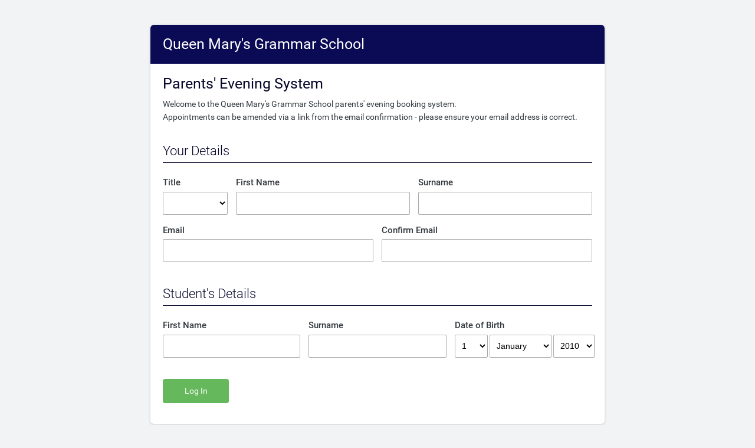

--- FILE ---
content_type: text/html; charset=utf-8
request_url: https://queenmarysgrammar.schoolcloud.co.uk/
body_size: 18533
content:




<!DOCTYPE html>
<html>
<head>
    <meta charset="utf-8" />
    <meta name="viewport" content="width=device-width, initial-scale=1.0, user-scalable=yes">
    <meta name="robots" content="noindex, nofollow">
    <title>
        SchoolCloud  - Queen Mary&#39;s Grammar School
    </title>


<script>
        window.culture = "en-GB";
        window.product = "SchoolCloud";
        window.isMeetTheTeacher = false;
        window.user = null;
        window.permissions = null;
        window.releaseStage = 'production';
        window.apiUrl = '/Api/';
        window.rootUrl = '/';
        window.timeConfig = {"Timezone":"Europe/London","IsMilitaryTime":true,"IsUkDateFormat":true,"TimeFormat":1,"DateFormat":0,"WindowsTimezone":"GMT Standard Time"};
        window.locale = "en-GB";
        window.localisation = null;
        window.studentClassFieldName = 'Registration Class';
        window.theme = "darkblue";
        window.systemName = "Queen Mary\u0027s Grammar School";
        window.sysname = "";
        window.isImpersonated = false;
</script>

    <script src="https://analytics-assets.tes.com/app.bundle.js" product="tes.parentsmeetings"
            data-uid=""""
            data-tuid=""
            data-product-organisation-id=""
            data-organisation-id="ca46fb51-81f9-4ea9-9314-d91ec72f5728"
            defer>
    </script>

    <script type="module" defer>
        import '/Content/subscription-cancellation/tes-ui.js';

        await window.tesUi.subscriptionCancellationWebComponent({
            getSubscriptionsRequest: {
                url: '/api/settings/subscriptions',
                options: () => ({
                    credentials: 'same-origin',
                }),
            },
            cancelSubscriptionRequest: {
                url: '/api/settings/subscriptions/:subscriptionId/cancel',
                options: (body) => {
                    return {
                        method: 'POST',
                        credentials: 'same-origin',
                        body,
                    };
                },
            },
            assetsBaseUrl: '/Content/subscription-cancellation',
            supportEmail: 'renewalsupport@tes.com',
        })
    </script>


    <script type="text/javascript">
        String.prototype.formatStyle = function () {
            "use strict";
            var str = this.toString();
            if (arguments.length) {
                var t = typeof arguments[0];
    var key;
    var args = ("string" === t || "number" === t) ?
        Array.prototype.slice.call(arguments)
        : arguments[0];

                for (key in args) {
                    str = str.replace(new RegExp("\\{" + key + "\\}", "gi"), args[key]);
                }
            }

            return str;
        }

        var rootUrlPlaceholder = "root-url-placeholder";

    function csvToArray(csv) {
        return (csv || "").split(",");
    }

    function formatUrl(url) {
        var formatted = url
            .replace(rootUrlPlaceholder, window.rootUrl)
            .replace("///", "/")
            .replace("~/", "/")
            .replace(/\/\//gi,"/")
                .replace("https:/", "https://");

        if (window.isMeetTheTeacher) {
            return formatted.replace("parentseveningsystem.co.uk", "meettheteacher.com");
        }

        return formatted;
    }

    function removeElement(id) {

        var element = document.getElementById(id.replace(" ", ""));

        if (!element) {
            return;
        }

        if (element.remove) {
            element.remove();
        } else {
            element.parentNode.removeChild(element);
        }

        }

    </script>

        <link rel="stylesheet" href="/Content/Build/698ce4983f02ab10deb3.css" />
        <script type="text/javascript">

            function createCORSRequest(method, url) {
        var xhr = new XMLHttpRequest();
        if ("withCredentials" in xhr) {
            xhr.open(method, url, true);
        } else if (typeof XDomainRequest != "undefined") {
            // IE: check if XDomainRequest.
            xhr = new XDomainRequest();
            xhr.open(method, url);
        } else {
            // Otherwise, CORS is not supported by the browser.
            console.warn("CORS not supported");
            xhr = null;
        }
        return xhr;
    }

    function ping(addr, success, fail) {

        var started = new Date().getTime();

        var cacheBustAddr = addr + "?ts=" + started;

        console.log("Pinging... ", cacheBustAddr);

        var xhr = new createCORSRequest("GET", cacheBustAddr);

        xhr.timeout = 2000;
        if (!xhr) {
            if (fail) fail();
            return;
        }

        xhr.onreadystatechange = function () {

            if (xhr.readyState == 4) {

                if (xhr.status == 200) {
                    var ended = new Date().getTime();

                    var milliseconds = ended - started;

                    if (success) success(milliseconds);
                }
                else {
                    console.warn("Ping falled with HTTP response: ", { readyState: xhr.readyState, status: xhr.status });
                    if (fail) fail();
                }
            }

        };
        try {
            xhr.send(null);
        } catch(exception) {
            // this is expected
        }
    }

    function setLocalPublicPath() {
        var publicPath = window.rootUrl + "Content/Build/";

        __webpack_public_path__ = publicPath;
    }

    function createJsScript(src, idx, cdn) {

        var head = document.getElementsByTagName("head")[0];

        // If there's no js file referenced in the path, ignore
        if (src.indexOf(".js") == -1) return;

        var id = (cdn == true ? "cdn-" : "") + "js-" + idx;

        if (!id) {
            return;
        }

        if (document.getElementById(id)) return;

        var e = document.createElement("script");
        var adjustedSrc = formatUrl(src);
        console.log("Creating js script with src of: " + adjustedSrc);
        e.src = adjustedSrc;
        e.type = 'text/javascript';
        e.id = id;
        e.defer = true;
        head.appendChild(e);
        if (!cdn) {
            var tagId = "cdn-js-" + idx;
            removeElement(tagId);
        }
    }

    function injectCdnJs() {
                [
                    'https://cdn.schoolcloud.co.uk/root-url-placeholder/Content/Build//main.5525f0bd.js',
                    'https://cdn.schoolcloud.co.uk/root-url-placeholder/Content/Build//runtime.423ba56d.js'
                ].forEach(function (e, i) {
        createJsScript(e, i, true);
    });
            }

            function injectLocalJs() {
        setLocalPublicPath();

                [
                    '~/root-url-placeholder/Content/Build//main.5525f0bd.js',
                    '~/root-url-placeholder/Content/Build//runtime.423ba56d.js'
                ]
                    .forEach(function (e, i) {
        createJsScript(e, i, false)
                    });
            }
        </script>
            <script type="text/javascript">
                console.warn("CDN disabled for local demo mode. Loading assets from system domain.");
                setLocalPublicPath();
                injectLocalJs();
            </script>

    <meta name="accept-language" content="en-GB"/>

    <style>
        @font-face {
            font-family: 'Material Icons';
            font-style: normal;
            font-weight: 400;
            src: url(MaterialIcons-Regular.eot); /* For IE6-8 */
    src: local('Material Icons'),
                 local('MaterialIcons-Regular'),
                 url('/Content/MaterialIconFont/MaterialIcons-Regular.woff2') format('woff2'),
                 url('/Content/MaterialIconFont/MaterialIcons-Regular.woff') format('woff'),
                 url('/Content/MaterialIconFont/MaterialIcons-Regular.ttf') format('truetype');
        }
        @font-face {
            font-family: 'Roboto';
            font-weight: 300;
            font-style: normal;
            src:
                url('/Content/Roboto/Roboto_Light.ttf') format('truetype');
        }
        @font-face {
            font-family: 'Roboto';
            font-weight: 400;
            font-style: normal;
            src:
                url('/Content/Roboto/Roboto_Regular.ttf') format('truetype');
        }
        @font-face {
            font-family: 'Roboto';
            font-weight: 500;
            font-style: normal;
            src:
                url('/Content/Roboto/Roboto_Medium.ttf') format('truetype');
        }

        .material-icons {
            font-family: 'Material Icons';
            font-weight: normal;
            font-style: normal;
            font-size: 24px; /* Preferred icon size */
            display: inline-block;
            line-height: 1;
            text-transform: none;
            letter-spacing: normal;
            word-wrap: normal;
            white-space: nowrap;
            direction: ltr;
            /* Support for all WebKit browsers. */
            -webkit-font-smoothing: antialiased;
            /* Support for Safari and Chrome. */
            text-rendering: optimizeLegibility;
            /* Support for Firefox. */
            -moz-osx-font-smoothing: grayscale;
            /* Support for IE. */
            font-feature-settings: 'liga';
        }
    </style>
</head>
<body class="theme--darkblue">
    <div id="print-div-section"></div>
    <div class="side-nav-backdrop side-nav-backdrop--hidden toolbar__nav-toggle"></div>



    <div class="page--none-auth-parent">

        

<div class="main main--no-nav">
<form action="/" method="post">        <div class="login-container">
            <div class="header header--theme">
                <h1 class="header__title">Queen Mary&#39;s Grammar School</h1>
            </div>


            <div class="card__content">
                <h1 class="theme">Parents&#39; Evening System</h1>

                <p>Welcome to the Queen Mary&#39;s Grammar School parents&#39; evening booking system.
Appointments can be amended via a link from the email confirmation - please ensure your email address is correct.</p>


                

                

<input name="__RequestVerificationToken" type="hidden" value="tnGgjdcyrxG6h5dyRONXI-0v72HhKZ_mQNXTYaWiv_dHZ-Hdi8RYJE7PA3uG6mXdKSmtZ5AwgYQQpMWWF73oMBr2Z9GjBQlJQ9opk--eScs1" />

    <div>
        <h2 class="theme underline">Your Details</h2>

        <div class="grid grid--no-gutter">
            <div class="grid__item is-2-desktop is-2-tablet is-12-phone">
                <label aria-label="Parent Title" for="ParentTitle" class="label">
                    <span>Title</span>
                    <select id="ParentTitle" name="ParentTitle"><option selected="selected"></option>
<option>Mr</option>
<option>Mrs</option>
<option>Miss</option>
<option>Ms</option>
<option>Dr</option>
<option>Prof</option>
<option>Rev</option>
</select>
                </label>
            </div>

            <div class="grid__item is-5-desktop is-5-tablet is-12-phone">
                <label aria-label="Parent First Name" for="ParentFirstname" class="label">
                    <span>First Name</span>
                    <input id="ParentFirstname" name="ParentFirstname" type="text" value="" />
                </label>
            </div>

            <div class="grid__item is-5-desktop is-5-tablet is-12-phone">
                <label aria-label="Parent Surname" for="ParentSurname" class="label">
                    <span>Surname</span>
                    <input id="ParentSurname" name="ParentSurname" type="text" value="" />
                </label>
            </div>
            <div class="grid__item is-6-desktop is-6-tablet is-12-phone">
                <label aria-label="Parent Email" for="ParentEmail" class="label">
                    <span>Email</span>
                    <input id="ParentEmail" name="ParentEmail" type="email" value="" />
                </label>
            </div>

            <div class="grid__item is-6-desktop is-6-tablet is-12-phone">
                <label aria-label="Parent Confirm Email" for="ParentConfirmEmail" class="label">
                    <span>Confirm Email</span>
                    <input id="ParentConfirmEmail" name="ParentConfirmEmail" type="email" value="" />
                </label>
            </div>
        </div>
    </div>
    <div class="">
        <h2 class="theme underline">Student&#39;s Details</h2>

        <div class="grid grid--no-gutter">
            <div class="grid__item is-4-desktop is-6-tablet is-12-phone">
                <label aria-label="Student First Name" for="StudentFirstname" class="label">
                    <span>First Name</span>
                    <input id="StudentFirstname" name="StudentFirstname" type="text" value="" />
                </label>
            </div>

            <div class="grid__item is-4-desktop is-6-tablet is-12-phone">
                <label aria-label="Student Surname" for="StudentSurname" class="label">
                    <span>Surname</span>
                    <input id="StudentSurname" name="StudentSurname" type="text" value="" />
                </label>
            </div>

                <div class="grid__item is-4-desktop is-6-tablet is-12-phone">
                    

<div class="label">
    <span>Date of Birth</span>
    <div class="dob-picker">
        <select class="dob-picker__day" data-val="true" data-val-number="The field Day must be a number." data-val-required="The Day field is required." id="DateOfBirthHelper_Day" name="DateOfBirthHelper.Day"><option selected="selected" value="1">1</option>
<option value="2">2</option>
<option value="3">3</option>
<option value="4">4</option>
<option value="5">5</option>
<option value="6">6</option>
<option value="7">7</option>
<option value="8">8</option>
<option value="9">9</option>
<option value="10">10</option>
<option value="11">11</option>
<option value="12">12</option>
<option value="13">13</option>
<option value="14">14</option>
<option value="15">15</option>
<option value="16">16</option>
<option value="17">17</option>
<option value="18">18</option>
<option value="19">19</option>
<option value="20">20</option>
<option value="21">21</option>
<option value="22">22</option>
<option value="23">23</option>
<option value="24">24</option>
<option value="25">25</option>
<option value="26">26</option>
<option value="27">27</option>
<option value="28">28</option>
<option value="29">29</option>
<option value="30">30</option>
<option value="31">31</option>
</select>
        <select class="dob-picker__month" data-val="true" data-val-number="The field Month must be a number." data-val-required="The Month field is required." id="DateOfBirthHelper_Month" name="DateOfBirthHelper.Month"><option selected="selected" value="1">January</option>
<option value="2">February</option>
<option value="3">March</option>
<option value="4">April</option>
<option value="5">May</option>
<option value="6">June</option>
<option value="7">July</option>
<option value="8">August</option>
<option value="9">September</option>
<option value="10">October</option>
<option value="11">November</option>
<option value="12">December</option>
</select>
        <select class="dob-picker__year" data-val="true" data-val-number="The field Year must be a number." data-val-required="The Year field is required." id="DateOfBirthHelper_Year" name="DateOfBirthHelper.Year"><option value="1996">1996</option>
<option value="1997">1997</option>
<option value="1998">1998</option>
<option value="1999">1999</option>
<option value="2000">2000</option>
<option value="2001">2001</option>
<option value="2002">2002</option>
<option value="2003">2003</option>
<option value="2004">2004</option>
<option value="2005">2005</option>
<option value="2006">2006</option>
<option value="2007">2007</option>
<option value="2008">2008</option>
<option value="2009">2009</option>
<option selected="selected" value="2010">2010</option>
<option value="2011">2011</option>
<option value="2012">2012</option>
<option value="2013">2013</option>
<option value="2014">2014</option>
<option value="2015">2015</option>
<option value="2016">2016</option>
<option value="2017">2017</option>
<option value="2018">2018</option>
<option value="2019">2019</option>
<option value="2020">2020</option>
<option value="2021">2021</option>
<option value="2022">2022</option>
<option value="2023">2023</option>
<option value="2024">2024</option>
<option value="2025">2025</option>
<option value="2026">2026</option>
</select>
    </div>
</div>
                </div>
        </div>
    </div>


<div class="hidden">
    <input id="CreateParent" name="CreateParent" type="hidden" value="" />
    <input data-val="true" data-val-required="The Reset field is required." id="Reset" name="Reset" type="hidden" value="False" />
</div>
                    <br />
                    <button class="button button--success button--raised js-login" type="submit">
                        Log In
                    </button>
            </div>
        </div>
        <div class="login-footer">
            <div class="extra-logins">
                <a href="/Auth/Teacher">Teacher Login</a><br />
                <a href="/Auth/Admin">Administrator Login</a>
            </div>
        </div>
</form>
    
<footer class="centered">

    <a href="https://www.schoolcloud.co.uk"
       data-tracking-event="click"
       data-tracking-id="tes_logo"
       data-name=""
       data-product-area="pes_ce"
       data-context-product="tes.parentsmeetings">
                    <img src="/Content/schoolcloud.svg" alt="Tes (powered by SchoolCloud)" style="width: 10rem;" />

    </a>
</footer>
</div>

    </div>

    <div id="react-notifications-container"></div>
    <div class="js-slug" data-slug="none-auth-parent"></div>
    <script>      
    var actionName = 'Parent';

    window.areaUrl = '/';
    window.messagesUrl = '/Messages';
    window.locationUrl = '/';
    if (actionName === 'Index' && window.locationUrl.toLocaleLowerCase().indexOf('index') === -1) {
        window.locationUrl += '/Index';
    }
    </script>

    
</body>
</html>


--- FILE ---
content_type: text/css
request_url: https://queenmarysgrammar.schoolcloud.co.uk/Content/Build/698ce4983f02ab10deb3.css
body_size: 36438
content:
.truncate{overflow:hidden;text-overflow:ellipsis;white-space:nowrap}.text--muted{color:#868e96}.text--primary{color:#339af0}.text--success{color:#65b85c}.text--warning{color:#ff922b}.text--danger{color:#f03e3e}.text--center{text-align:center!important}@media not print{.print-only{display:none!important}}.print-only h3,.print-only h4,.print-only p{color:#000!important;margin:0;padding:0}@media print{.no-print{display:none!important}}.no-top-margin{margin-top:0}a.no-border{border:none}.js-truncate,.text-capped-height{cursor:pointer;user-select:none}.text-capped-height{left:0;max-height:15rem;overflow:hidden;position:relative}.text-capped-height--show-all{max-height:none}.text-capped-height:after{background:linear-gradient(hsla(0,0%,100%,0),hsla(0,0%,100%,.9) 85%,#fff);content:"";height:3rem;left:0;position:absolute;top:12rem;width:100%}.text-capped-height.text-capped-height--show-all:after{display:none}@media(max-width:750px){@media not print{.not-mobile{display:none!important}}}@media(min-width:750px){.only-mobile{display:none!important}}.hide,.hide-switchable{display:none!important}body:not(.show-focus-outlines) [tabindex]:focus,body:not(.show-focus-outlines) button:focus{outline:none}.clickable{cursor:pointer}.text--allow-newlines{white-space:pre-line}.fit-content{display:inline-table!important}.u-flex--separated{align-items:center;display:flex;justify-content:space-between}.remove-top-margin{margin-top:0}/*! normalize.css v5.0.0 | MIT License | github.com/necolas/normalize.css */html{-ms-text-size-adjust:100%;-webkit-text-size-adjust:100%;font-family:sans-serif;line-height:1.15}body{margin:0}article,aside,footer,header,nav,section{display:block}h1{font-size:2em;margin:.67em 0}figcaption,figure,main{display:block}figure{margin:1em 40px}hr{box-sizing:content-box;height:0;overflow:visible}pre{font-family:monospace,monospace;font-size:1em}a{-webkit-text-decoration-skip:objects;background-color:transparent}a:active,a:hover{outline-width:0}abbr[title]{border-bottom:none;text-decoration:underline;text-decoration:underline dotted}b,strong{font-weight:inherit;font-weight:500}code,kbd,samp{font-family:monospace,monospace;font-size:1em}dfn{font-style:italic}mark{background-color:#ff0;color:#000}small{font-size:80%}sub,sup{font-size:75%;line-height:0;position:relative;vertical-align:baseline}sub{bottom:-.25em}sup{top:-.5em}audio,video{display:inline-block}audio:not([controls]){display:none;height:0}img{border-style:none}svg:not(:root){overflow:hidden}button,input,optgroup,select,textarea{font-family:sans-serif;font-size:100%;line-height:1.15;margin:0}button,input{overflow:visible}button,select{text-transform:none}[type=reset],[type=submit],button,html [type=button]{-webkit-appearance:button}[type=button]::-moz-focus-inner,[type=reset]::-moz-focus-inner,[type=submit]::-moz-focus-inner,button::-moz-focus-inner{border-style:none;padding:0}[type=button]:-moz-focusring,[type=reset]:-moz-focusring,[type=submit]:-moz-focusring,button:-moz-focusring{outline:1px dotted ButtonText}fieldset{border:1px solid silver;margin:0 2px;padding:.35em .625em .75em}legend{box-sizing:border-box;color:inherit;display:table;max-width:100%;padding:0;white-space:normal}progress{display:inline-block;vertical-align:baseline}textarea{overflow:auto}[type=checkbox],[type=radio]{box-sizing:border-box;padding:0}[type=number]::-webkit-inner-spin-button,[type=number]::-webkit-outer-spin-button{height:auto}[type=search]{-webkit-appearance:textfield;outline-offset:-2px}[type=search]::-webkit-search-cancel-button,[type=search]::-webkit-search-decoration{-webkit-appearance:none}::-webkit-file-upload-button{-webkit-appearance:button;font:inherit}details,menu{display:block}summary{display:list-item}canvas{display:inline-block}[hidden],template{display:none}*{box-sizing:border-box;margin:0;padding:0}@media print{body,html{height:auto}}body{position:relative}h1,h2,h3,h4,h5{color:#343a40;font-weight:400;margin:2rem 0 1rem}h1 small,h2 small,h3 small,h4 small,h5 small{font-size:.95rem}h1{font-size:1.75rem;line-height:1.9}h2{font-size:1.54rem;line-height:1.8}h3{font-size:1.3rem}h3,h4{line-height:1.6}h4{display:inline-block;font-size:1.14rem;font-weight:500;margin:0;padding:0}.ReactVirtualized__Table__headerColumn,h5,th{font-size:1.075rem;line-height:1.1}body{font-family:Roboto,Helvetica,Arial,sans-serif;line-height:1.6}body,html{font-size:14px}@media print{body,html{font-size:10pt}}ol,ul{font-size:14px}p{line-height:1.6;margin-bottom:1rem}input,p,select,table{font-size:1rem}.label,label{font-size:1.1rem}small{font-size:.95rem;font-weight:400!important;letter-spacing:normal!important;opacity:.78!important}span{font-weight:inherit}strong{line-height:1.6}.italic{font-style:italic}.large{font-size:1.2rem!important}.normal{font-weight:400!important}a{cursor:pointer;font-weight:400;text-decoration:underline}.label,.label a,b,b a,label,label a,strong,strong a{font-weight:500}body,input,p,textarea{color:#343a40;font-family:Roboto,Helvetica,Arial,sans-serif}a{color:#339af0}.danger{color:#f03e3e!important}.success{color:#50a347!important}.warning{color:#ff922b!important}.disabled{color:#adb5bd!important;cursor:not-allowed!important}.primary{color:#339af0!important}.text{color:#343a40!important}.text-light{color:#626d78!important}.divide{color:rgba(0,0,0,.12)}input.input-danger,label.input-danger select,select.input-danger,td.input-danger div.SingleDatePickerInput,td.input-danger input{border:2px solid #f03e3e!important}p.info,strong.info{display:block;font-size:1.1rem;margin:2rem 0 3rem;text-align:center}@media(max-width:1024px){p.info{max-width:100%}}.fontsize-normal{font-size:1rem}input[type=text]:disabled,select:disabled{background-color:#adb5bd!important}.sub-heading{color:#777!important;margin-top:.4rem!important}.heading__sub-text{display:block}.underline{font-weight:300}.underline.underline--primary{border-bottom:1px solid #339af0!important}.heading--with-action{align-items:center;display:flex;justify-content:space-between}.heading__action{color:#339af0;cursor:pointer;user-select:none}.rc-slider{border-radius:6px;height:14px;padding:5px 0;position:relative;-ms-touch-action:none;touch-action:none;width:100%}.rc-slider,.rc-slider *{-webkit-tap-highlight-color:rgba(0,0,0,0);box-sizing:border-box}.rc-slider-rail{background-color:#e9e9e9;border-radius:6px;height:4px;position:absolute;width:100%}.rc-slider-track{background-color:#abe2fb;height:4px;left:0;position:absolute}.rc-slider-handle{border:2px solid #96dbfa;cursor:pointer;cursor:-webkit-grab;cursor:grab;height:14px;margin-top:-5px;position:absolute;-ms-touch-action:pan-x;touch-action:pan-x;width:14px}.rc-slider-handle:hover{border-color:#57c5f7}.rc-slider-handle:active{border-color:#57c5f7;box-shadow:0 0 5px #57c5f7;cursor:-webkit-grabbing;cursor:grabbing}.rc-slider-handle:focus{border-color:#57c5f7;box-shadow:0 0 0 5px #96dbfa;outline:none}.rc-slider-mark{font-size:12px;left:0;position:absolute;top:18px;width:100%}.rc-slider-mark-text{color:#999;cursor:pointer;display:inline-block;position:absolute;text-align:center;vertical-align:middle}.rc-slider-mark-text-active{color:#666}.rc-slider-step{background:transparent;height:4px;position:absolute;width:100%}.rc-slider-dot{background-color:#fff;border:2px solid #e9e9e9;border-radius:50%;bottom:-2px;cursor:pointer;height:8px;margin-left:-4px;position:absolute;vertical-align:middle;width:8px}.rc-slider-dot-active{border-color:#96dbfa}.rc-slider-disabled{background-color:#e9e9e9}.rc-slider-disabled .rc-slider-track{background-color:#ccc}.rc-slider-disabled .rc-slider-dot,.rc-slider-disabled .rc-slider-handle{background-color:#fff;border-color:#ccc;box-shadow:none;cursor:not-allowed}.rc-slider-disabled .rc-slider-dot,.rc-slider-disabled .rc-slider-mark-text{cursor:not-allowed!important}.rc-slider-vertical{height:100%;padding:0 5px;width:14px}.rc-slider-vertical .rc-slider-rail{height:100%;width:4px}.rc-slider-vertical .rc-slider-track{bottom:0;left:5px;width:4px}.rc-slider-vertical .rc-slider-handle{margin-bottom:-7px;margin-left:-5px;-ms-touch-action:pan-y;touch-action:pan-y}.rc-slider-vertical .rc-slider-mark{height:100%;left:18px;top:0}.rc-slider-vertical .rc-slider-step{height:100%;width:4px}.rc-slider-vertical .rc-slider-dot{left:2px;margin-bottom:-4px}.rc-slider-vertical .rc-slider-dot:first-child,.rc-slider-vertical .rc-slider-dot:last-child{margin-bottom:-4px}.rc-slider-tooltip-zoom-down-appear,.rc-slider-tooltip-zoom-down-enter,.rc-slider-tooltip-zoom-down-leave{animation-duration:.3s;animation-fill-mode:both;animation-play-state:paused;display:block!important}.rc-slider-tooltip-zoom-down-appear.rc-slider-tooltip-zoom-down-appear-active,.rc-slider-tooltip-zoom-down-enter.rc-slider-tooltip-zoom-down-enter-active{animation-name:rcSliderTooltipZoomDownIn;animation-play-state:running}.rc-slider-tooltip-zoom-down-leave.rc-slider-tooltip-zoom-down-leave-active{animation-name:rcSliderTooltipZoomDownOut;animation-play-state:running}.rc-slider-tooltip-zoom-down-appear,.rc-slider-tooltip-zoom-down-enter{animation-timing-function:cubic-bezier(.23,1,.32,1);transform:scale(0)}.rc-slider-tooltip-zoom-down-leave{animation-timing-function:cubic-bezier(.755,.05,.855,.06)}@keyframes rcSliderTooltipZoomDownIn{0%{opacity:0;transform:scale(0);transform-origin:50% 100%}to{transform:scale(1);transform-origin:50% 100%}}@keyframes rcSliderTooltipZoomDownOut{0%{transform:scale(1);transform-origin:50% 100%}to{opacity:0;transform:scale(0);transform-origin:50% 100%}}.rc-slider-tooltip{left:-9999px;position:absolute;top:-9999px;visibility:visible}.rc-slider-tooltip,.rc-slider-tooltip *{-webkit-tap-highlight-color:rgba(0,0,0,0);box-sizing:border-box}.rc-slider-tooltip-hidden{display:none}.rc-slider-tooltip-placement-top{padding:4px 0 8px}.rc-slider-tooltip-inner{background-color:#6c6c6c;border-radius:6px;box-shadow:0 0 4px #d9d9d9;color:#fff;font-size:12px;height:24px;line-height:1;min-width:24px;padding:6px 2px;text-align:center;text-decoration:none}.rc-slider-tooltip-arrow{border-color:transparent;border-style:solid;height:0;position:absolute;width:0}.rc-slider-tooltip-placement-top .rc-slider-tooltip-arrow{border-top-color:#6c6c6c;border-width:4px 4px 0;bottom:4px;left:50%;margin-left:-4px}a.rmunify{background:none;background-image:url([data-uri]);border:none;display:inline-block;height:45px;margin:0;outline:medium none;padding:0;text-decoration:none;width:179px}a.rmunify:hover{background-image:url([data-uri])}a.rmunify:active{background-image:url([data-uri])}body.theme--blue .theme{color:#4585b9}body.theme--blue .underline{border-bottom:1px solid #4585b9}body.theme--blue .theme-bg{background-color:#4585b9}body.theme--blue .navbar{background-color:#4585b9;border:none;box-shadow:0 1px 3px 1px rgba(46,46,46,.3),inset 0 1px 1px hsla(0,0%,100%,.2)}body.theme--blue .navbar-inverse .navbar-toggle:hover{background-color:#3e5c74}body.theme--blue .navbar .navbar-header{border-color:#38546a}body.theme--blue .navbar .navbar-nav>li>a{color:#accfeb}body.theme--blue .navbar .navbar-nav>li>a:hover{background-color:#6a9dc7}body.theme--blue .navbar .navbar-nav>li>a,body.theme--blue .navbar-brand{text-shadow:0 1px 0 #376a94}@media(max-width:1000px){body.theme--blue .toolbar{background-color:#4585b9}}body.theme--blue nav{background-color:#376a94}body.theme--blue nav a.nav-button{color:#f1f3f5}body.theme--blue nav a.nav-button:hover{background-color:#3e5c74}body.theme--blue nav .system-branding{background-color:#4585b9!important}body.theme--blue .header--theme{background-color:#4585b9;border-bottom:none;color:#fff}body.theme--blue .header--theme a,body.theme--blue .header--theme h1,body.theme--blue .header--theme h2,body.theme--blue .header--theme h3{color:#fff}body.theme--blue .header--theme .button:active,body.theme--blue .header--theme .button:focus,body.theme--blue .header--theme .button:hover{background-color:#376a94}body.theme--blue .modal__title-bar--theme{background-color:#4585b9;color:#fff}body.theme--blue .content-header>h1,body.theme--blue .content-header>h2,body.theme--blue .content-header>h3,body.theme--blue .event-cell-title{color:#6a9dc7}body.theme--darkblue .theme{color:#050528}body.theme--darkblue .underline{border-bottom:1px solid #050528}body.theme--darkblue .theme-bg{background-color:#050528}body.theme--darkblue .navbar{background-color:#0b0b55;border:none;box-shadow:0 1px 3px 1px rgba(46,46,46,.3),inset 0 1px 1px hsla(0,0%,100%,.2)}body.theme--darkblue .navbar-inverse .navbar-toggle:hover{background-color:#000}body.theme--darkblue .navbar .navbar-header{border-color:#000}body.theme--darkblue .navbar .navbar-nav>li>a{color:#b6b6f6}body.theme--darkblue .navbar .navbar-nav>li>a:hover{background-color:#05058e}body.theme--darkblue .navbar .navbar-nav>li>a,body.theme--darkblue .navbar-brand{text-shadow:0 1px 0 #000}@media(max-width:1000px){body.theme--darkblue .toolbar{background-color:#050528}}body.theme--darkblue .material-icons-themed{color:#050528}body.theme--darkblue .header--theme{background-color:#0b0b55;border-bottom:none;color:#fff}body.theme--darkblue .header--theme a,body.theme--darkblue .header--theme h1,body.theme--darkblue .header--theme h2,body.theme--darkblue .header--theme h3{color:#fff}body.theme--darkblue .header--theme .button:active,body.theme--darkblue .header--theme .button:focus,body.theme--darkblue .header--theme .button:hover{background-color:#000}body.theme--darkblue .modal__title-bar--theme{background-color:#050528;color:#fff}body.theme--darkblue nav{background-color:#050528}body.theme--darkblue nav a.nav-button{color:#f1f3f5}body.theme--darkblue nav a.nav-button:hover{background-color:#000}body.theme--darkblue nav .system-branding{background-color:#0b0b55!important}body.theme--darkblue .content-header>h1,body.theme--darkblue .content-header>h2,body.theme--darkblue .content-header>h3,body.theme--darkblue .event-cell-title{color:#0b0b55}body.theme--green .theme{color:#6cae50}body.theme--green .theme-bg{background-color:#6cae50}body.theme--green .underline{border-bottom:1px solid #6cae50}body.theme--green .navbar{background-color:#6cae50;border:none;box-shadow:0 1px 3px 1px rgba(46,46,46,.3),inset 0 1px 1px hsla(0,0%,100%,.2)}body.theme--green .navbar-inverse .navbar-toggle:hover{background-color:#516c45}body.theme--green .navbar .navbar-header{border-color:#4a633f}body.theme--green .navbar .navbar-nav>li>a{color:#c1e6b1}body.theme--green .navbar .navbar-nav>li>a:hover{background-color:#89be73}body.theme--green .navbar .navbar-nav>li>a,body.theme--green .navbar-brand{text-shadow:0 1px 0 #568b40}body.theme--green .snackbar{background-color:#516c45}@media(max-width:1000px){body.theme--green .toolbar{background-color:#6cae50}}body.theme--green .material-icons-themed{color:#6cae50}body.theme--green .header--theme{background-color:#6cae50;border-bottom:none;color:#fff}body.theme--green .header--theme a,body.theme--green .header--theme h1,body.theme--green .header--theme h2,body.theme--green .header--theme h3{color:#fff}body.theme--green .header--theme .button:active,body.theme--green .header--theme .button:focus,body.theme--green .header--theme .button:hover{background-color:#568b40}body.theme--green .modal__title-bar--theme{background-color:#6cae50;color:#fff}body.theme--green nav{background-color:#568b40}body.theme--green nav a.nav-button{color:#f1f3f5}body.theme--green nav a.nav-button:hover{background-color:#516c45}body.theme--green nav .system-branding{background-color:#6cae50!important}body.theme--green .content-header>h1,body.theme--green .content-header>h2,body.theme--green .content-header>h3,body.theme--green .event-cell-title{color:#89be73}body.theme--orange .theme{color:#d47b28}body.theme--orange .underline{border-bottom:1px solid #d47b28}body.theme--orange .theme-bg{background-color:#d47b28}body.theme--orange .navbar{background-color:#d47b28;border:none;box-shadow:0 1px 3px 1px rgba(46,46,46,.3),inset 0 1px 1px hsla(0,0%,100%,.2)}body.theme--orange .navbar-inverse .navbar-toggle:hover{background-color:#865629}body.theme--orange .navbar .navbar-header{border-color:#7b4f25}body.theme--orange .navbar .navbar-nav>li>a{color:#f6c99f}body.theme--orange .navbar .navbar-nav>li>a:hover{background-color:#de9551}body.theme--orange .navbar .navbar-nav>li>a,body.theme--orange .navbar-brand{text-shadow:0 1px 0 #a96220}@media(max-width:1000px){body.theme--orange .toolbar{background-color:#d47b28}}body.theme--orange .material-icons-themed{color:#d47b28}body.theme--orange .header--theme{background-color:#d47b28;border-bottom:none;color:#fff}body.theme--orange .header--theme a,body.theme--orange .header--theme h1,body.theme--orange .header--theme h2,body.theme--orange .header--theme h3{color:#fff}body.theme--orange .header--theme .button:active,body.theme--orange .header--theme .button:focus,body.theme--orange .header--theme .button:hover{background-color:#a96220}body.theme--orange .modal__title-bar--theme{background-color:#d47b28;color:#fff}body.theme--orange nav{background-color:#a96220}body.theme--orange nav a.nav-button{color:#f1f3f5}body.theme--orange nav a.nav-button:hover{background-color:#865629}body.theme--orange nav .system-branding{background-color:#d47b28!important}body.theme--orange .content-header>h1,body.theme--orange .content-header>h2,body.theme--orange .content-header>h3,body.theme--orange .event-cell-title{color:#de9551}body.theme--purple .theme{color:#8145b9}body.theme--purple .underline{border-bottom:1px solid #8145b9}body.theme--purple .theme-bg{background-color:#8145b9}body.theme--purple .navbar{background-color:#8145b9;border:none;box-shadow:0 1px 3px 1px rgba(46,46,46,.3),inset 0 1px 1px hsla(0,0%,100%,.2)}body.theme--purple .navbar-inverse .navbar-toggle:hover{background-color:#5a3e74}body.theme--purple .navbar .navbar-header{border-color:#52386a}body.theme--purple .navbar .navbar-nav>li>a{color:#cdaceb}body.theme--purple .navbar .navbar-nav>li>a:hover{background-color:#9a6ac7}body.theme--purple .navbar .navbar-nav>li>a,body.theme--purple .navbar-brand{text-shadow:0 1px 0 #673794}@media(max-width:1000px){body.theme--purple .toolbar{background-color:#8145b9}}body.theme--purple nav{background-color:#673794}body.theme--purple nav a.nav-button{color:#f1f3f5}body.theme--purple nav a.nav-button:hover{background-color:#5a3e74}body.theme--purple nav .system-branding{background-color:#8145b9!important}body.theme--purple .header--theme{background-color:#8145b9;border-bottom:none;color:#fff}body.theme--purple .header--theme a,body.theme--purple .header--theme h1,body.theme--purple .header--theme h2,body.theme--purple .header--theme h3{color:#fff}body.theme--purple .header--theme .button:active,body.theme--purple .header--theme .button:focus,body.theme--purple .header--theme .button:hover{background-color:#673794}body.theme--purple .modal__title-bar--theme{background-color:#8145b9;color:#fff}body.theme--purple .event-cell-title{color:#9a6ac7}body.theme--red .theme{color:#bb4244}body.theme--red .navbar,body.theme--red .theme-bg{background-color:#bb4244}body.theme--red .navbar{border:none;box-shadow:0 1px 3px 1px rgba(46,46,46,.3),inset 0 1px 1px hsla(0,0%,100%,.2)}body.theme--red .underline{border-bottom:1px solid #bb4244}body.theme--red .navbar-inverse .navbar-toggle:hover{background-color:#753b3c}body.theme--red .navbar .navbar-header{border-color:#6b3637}body.theme--red .navbar .navbar-nav>li>a{color:#ecaaab}body.theme--red .navbar .navbar-nav>li>a:hover{background-color:#c96768}body.theme--red .navbar .navbar-nav>li>a,body.theme--red .navbar-brand{text-shadow:0 1px 0 #953536}@media(max-width:1000px){body.theme--red .toolbar{background-color:#bb4244}}body.theme--red .material-icons-themed{color:#bb4244}body.theme--red .header--theme{background-color:#bb4244;border-bottom:none;color:#fff}body.theme--red .header--theme a,body.theme--red .header--theme h1,body.theme--red .header--theme h2,body.theme--red .header--theme h3{color:#fff}body.theme--red .header--theme .button:active,body.theme--red .header--theme .button:focus,body.theme--red .header--theme .button:hover{background-color:#953536}body.theme--red .modal__title-bar--theme{background-color:#bb4244;color:#fff}body.theme--red nav{background-color:#953536}body.theme--red nav a.nav-button{color:#f1f3f5}body.theme--red nav a.nav-button:hover{background-color:#753b3c}body.theme--red nav .system-branding{background-color:#bb4244!important}body.theme--red .content-header>h1,body.theme--red .content-header>h2,body.theme--red .content-header>h3,body.theme--red .event-cell-title{color:#c96768}.action-bar{border-bottom:1px solid rgba(0,0,0,.12);display:flex;flex-wrap:wrap;margin:0}.action-bar__button{align-items:center;background:none;border:none;color:#343a40;cursor:pointer;display:flex;padding:1rem 2rem}.action-bar__button i.material-icons{display:block;padding-right:.5rem}.action-bar__button .icon,.action-bar__button div{fill:#343a40;height:24px;margin-right:.5rem;width:24px}.action-bar__button small,.action-bar__button span{display:block;text-align:left}.action-bar__button:hover{background-color:#dee2e6}.action-bar__button.full-width{width:100%}a.action-bar__button{text-decoration:none}.action-bar__search{border:1px solid #aaa;border-radius:2px;display:flex;margin:1rem 2rem;padding-left:.5rem}.action-bar__search input{border:none;outline:none}.action-bar__search .icon{align-self:center;height:24px;width:24px}.action-bar__search svg{fill:#a0a8b0;height:24px;width:24px}.action-bar__button--pull-right{margin-left:auto}.action-bar__button--pull-rightpadded{margin-left:auto;padding-right:1.5rem}.action-bar__button--compact{margin:.5rem 1rem}.action-bar.action-bar--compact{background:none;border:none;display:flex;flex-wrap:wrap;justify-content:space-between;margin:1rem 0 0}.action-bar__button.action-bar--compact__button{padding:.4rem}.action-bar__button.action-bar--compact__button i.material-icons{padding-right:0}@media(max-width:750px){.action-bar__button.action-bar--compact__button{width:auto}}.action-bar__button.action-bar--compact__button:first-child{padding-left:0}.action-bar__button.action-bar--compact__button:last-child{padding-right:0}.availability-container{margin-bottom:3rem}.availability-view{margin-top:1.5rem;user-select:none}.availability-view__name,.availability-view__top-left{display:inline-flex;width:10rem}.availability-view__top-left{align-items:center}.availability-view__name{flex-wrap:wrap;padding:1rem 1rem 1rem 0}.availability-view__name__title{font-weight:400;margin:0;width:100%}.availability-view__row-container{background-color:#fff;display:flex}.availability-view__top-left{height:4.5rem}.availability-view__time-scale{align-items:center;display:flex;flex:auto;padding:2rem 1rem 1rem}.availability-view__time-scale__interval{border-left:1px solid #000;flex:auto;height:1rem;position:relative}.availability-view__time-scale__interval:last-of-type{border-left:none;border-right:1px solid #000}.availability-view__time-scale__interval:nth-last-child(2){border-right:1px solid #000}.availability-view__time-scale__interval--highlight{height:2.5rem}.availability-view__time-scale__interval--highlight-half{height:1.75rem}.availability-view__time-scale__interval--highlight-last .availability-view__time-scale__interval__tooltip{background-clip:content-box;background-color:#fff;border-image:linear-gradient(90deg,hsla(0,0%,100%,.1),hsla(0,0%,100%,.9));border-image-slice:0 100;border-left:1.5rem solid transparent;left:auto;right:-2rem}.availability-view__time-scale__interval--highlight-first .availability-view__time-scale__interval__tooltip{background-clip:content-box;background-color:#fff;border-image:linear-gradient(270deg,hsla(0,0%,100%,.1),hsla(0,0%,100%,.9));border-image-slice:0 100;border-right:1.5rem solid transparent;width:4rem;z-index:99}.availability-view__time-scale__interval__tooltip{left:-1rem;position:absolute;top:-2rem;width:5rem}.availability-view__availability-row{border:1px solid #aaa;display:flex;flex:auto;height:2.5rem;margin:auto 1rem;padding:0;position:relative}.availability-view__availability-row--dragging .availability-view__appointment,.availability-view__availability-row--dragging .availability-view__break,.availability-view__availability-row--dragging .availability-view__pending-break,.availability-view__availability-row--dragging .availability-view__timeslot{pointer-events:none}.availability-view__availability-row--dragging .availability-view__appointment__time:before,.availability-view__availability-row--dragging .availability-view__availability-row__interval__tooltip,.availability-view__availability-row--dragging .availability-view__break__time:before{display:none!important}.availability-view__availability-row--dragging .availability-view__availability-row__interval{cursor:grabbing}.availability-view__availability-row--unavailable{align-items:center;background-color:#f03e3e;color:#fff;cursor:pointer;justify-content:center;text-shadow:1px 1px #e20000}.availability-view__timeslot{height:calc(100% + 1px);position:absolute;top:-.5px}.availability-view__appointment,.availability-view__break{background-color:#f03e3e;border:none;cursor:pointer;height:100%;pointer-events:all;width:100%}.availability-view__appointment.availability-view__appointment-clash,.availability-view__break.availability-view__appointment-clash{background-color:#339af0;border-bottom:5px solid #f03e3e;z-index:9000}.availability-view__appointment:hover .availability-view__appointment__time,.availability-view__appointment:hover .availability-view__break__time,.availability-view__break:hover .availability-view__appointment__time,.availability-view__break:hover .availability-view__break__time{display:block}.availability-view__break{cursor:grab}.availability-view__break__resize-section{cursor:w-resize;height:100%;position:absolute;right:0;top:0;width:5px}.availability-view__break--dragging{opacity:.6}.availability-view__pending-break{background-color:#f03e3e;border:none;height:100%;width:100%}.availability-view__pending-break .availability-view__break__time{display:block}.availability-view__appointment{background-color:#339af0}.availability-view__appointment__time,.availability-view__break__time{display:none;line-height:1.5;position:absolute;top:4.5rem}.availability-view__appointment__time,.availability-view__availability-row__interval__tooltip,.availability-view__break__time{background-color:#343a40;border-radius:2px;color:#fff;cursor:default;min-width:100px;padding:.05rem .5rem;width:max-content}.availability-view__appointment__time:before,.availability-view__break__time:before{background-color:#343a40;border-radius:2px;content:attr(data-name);display:block;left:0;line-height:1.5;padding:.05rem .5rem;position:absolute;top:-2rem;width:max-content}.availability-view__availability-row__interval{border-right:1px solid #aaa;cursor:pointer;flex:auto;height:calc(100% + 2px);margin:auto 0;position:relative;top:-1px}.availability-view__availability-row__interval .availability-view__availability-row__interval__tooltip-override,.availability-view__availability-row__interval:hover .availability-view__availability-row__interval__tooltip{display:flex}.availability-view__availability-row__interval--unavailable{background-color:#adb5bd;border-color:#adb5bd!important;cursor:not-allowed}.availability-view__availability-row__interval__tooltip{display:none;left:-2rem;position:absolute;top:3.2rem}.availability-view__availability-row__interval--last-child{border-right:none!important}.booking-grid{align-self:flex-start;background-color:#fff;border-radius:2px;box-shadow:0 1px 4px rgba(0,0,0,.16);display:block;flex:1 0 auto;margin:1rem auto;padding:.5rem}.grid__item .booking-grid{margin:1rem 0}.booking-grid__calendar{display:flex}.booking-grid__header{align-items:stretch;background-color:#fff;display:flex;z-index:900}.booking-grid__columns-header{display:flex;width:100%}.column{flex:0 0 auto;width:10rem}.column:last-of-type{border:none}.column-header__details{align-items:center;background-color:#fff;display:flex;flex-direction:column;padding:1rem 1rem .5rem;position:relative;text-align:center}.column-header__details span{display:block}.column-header__details .button{margin-bottom:0;max-width:100%}.column-header__details .material-icons{color:#339af0;position:absolute;right:.5rem;top:.5rem}.column__row{display:flex;flex-basis:auto;padding:.1rem;position:relative}.column__row:first-of-type,.row__slot{border:none}.row__slot{align-items:center;display:flex;display:block;flex-basis:auto;height:100%;justify-content:center;text-align:center;width:100%}.row__slot span{color:inherit}.slot--available{background-color:#65b85c;background-color:#d5ffce;color:#fff;color:#65b85c;cursor:pointer;font-weight:700;font-weight:400}.slot--available:hover span{display:none}.slot--available:hover:after{content:"Book"}.slot--parent-busy,.slot--parent-existing-appointment,.slot--parent-travel-time,.slot--parent-unavailable,.slot--teacher-break,.slot--teacher-outside-times,.slot--unavailable{background-color:#fafafa;color:#aaa;cursor:not-allowed}.slot--parent-unavailable:hover span{display:none}.slot--parent-unavailable:hover:after{content:"Parent Unavailable"}.slot--parent-travel-time:hover span{display:none}.slot--parent-travel-time:hover:after{content:"Parent Travel Time"}.slot--parent-existing-appointment:hover span{display:none}.slot--parent-existing-appointment:hover:after{content:"Parent Already Booked"}.slot--parent-busy:hover span{display:none}.slot--parent-busy:hover:after{content:"Parent Busy"}.slot--teacher-break:hover span{display:none}.slot--teacher-break:hover:after{content:"Teacher Break"}.slot--teacher-outside-times:hover span{display:none}.slot--teacher-outside-times:hover:after{content:"Outwith Teacher Times"}.slot--teacher-appointment{background-color:#fff8dc;color:#aaa;cursor:not-allowed}.slot--teacher-appointment:hover span{display:none}.slot--teacher-appointment:hover:after{content:"Teacher Appointment"}.slot--booked{background-color:#339af0;border-radius:2px;color:#f2f2f2;cursor:pointer}.slot--booked:hover{background-color:#f03e3e}.slot--booked:hover span{display:none}.slot--booked:hover:after{content:"Delete"}.time{align-items:center;color:#666;display:flex;flex-basis:auto;flex-direction:column;font-size:1.1rem;justify-content:center;padding:.5rem}.time-column{background-color:#fff;min-width:6rem;z-index:800}.top-time-column{background-color:#fff;display:none;z-index:950}@media(min-width:750px){.top-time-column{display:flex;flex:0 0 auto;flex-basis:0;flex-direction:column;min-width:6rem}}.booking-grid0{background-color:#fff;border-radius:6px;box-shadow:0 1px 4px rgba(0,0,0,.16);display:block;margin:1rem auto;overflow:hidden;padding:1rem;position:relative}.booking-grid0__header{flex-wrap:wrap}.booking-grid0__header,.pager{background-color:#fff;display:flex}.pager{align-items:center;bottom:0;height:3.5rem;justify-content:space-between;left:1rem;list-style:none;padding:1rem;position:fixed;right:1rem;user-select:none}.pager li{display:inline-block}.pager li.disabled{visibility:hidden}.booking-grid0__column-header__icon{margin-top:auto}.booking-grid0__column-header__button{border:none}.booking-grid0__column-header__icon--primary{color:#339af0}.booking-grid0__column-header__icon--success{color:#65b85c}.booking-grid0__column-header__icon--warning{color:#ff922b}.booking-grid0__column-header__icon--danger{color:#f03e3e}.booking-grid0__column-header__icon--disabled{color:#e6e6e6}.booking-grid__header__container{display:flex;width:100%}.booking-grid0 .column,.booking-grid0__column-header{display:flex;flex:1 0 auto;flex-basis:0;flex-direction:column;min-width:10rem;padding:1rem;text-align:center}.booking-grid0 .column *,.booking-grid0__column-header *{display:block;padding:.25rem 0}.booking-grid0__content{display:flex;max-height:50vh;overflow-x:hidden;overflow-y:scroll}.booking-grid0__content::-webkit-scrollbar{width:.35rem}.booking-grid0__content::-webkit-scrollbar-thumb{background:0 none #adb5bd;border-radius:2px}.booking-grid0__content::-webkit-scrollbar-track{background:#fff}.booking-grid0__column{display:flex;flex:1 0 auto;flex-basis:0;flex-direction:column;min-width:10rem}.booking-grid0__time-column{background-color:#fff;display:none}@media(min-width:750px){.booking-grid0__time-column{display:flex;flex:0 0 auto;flex-basis:0;flex-direction:column;min-width:6rem}}.booking-grid0__time-column__slot{align-items:center;border:none;display:flex;flex-basis:auto;height:100%;justify-content:center;text-align:center;width:100%}.booking-grid0__time-column__slot--hovered,.booking-grid0__timeslot--hovered{background-color:#f2f2f2}.booking-grid0__timeslot{border-radius:2px;flex:0 0 auto;margin:.1rem}.booking-grid0__timeslot__icon{display:none}@media(min-width:750px){.booking-grid0__timeslot__icon{display:block}}.booking-grid0__timeslot__time{display:none;flex:1;font-size:.9rem}@media(max-width:750px){.booking-grid0__timeslot__time{display:block}}.row--size-1{height:3rem}.row--size-2{height:6.2rem}.row--size-3{height:9.4rem}.row--size-4{height:12.6rem}.row--size-5{height:15.8rem}.row--size-6{height:19rem}.row--size-7{height:22.2rem}.row--size-8{height:25.4rem}.row--size-9{height:28.6rem}.row--size-10{height:31.8rem}.row--size-11{height:35rem}.row--size-12{height:38.2rem}.row--size-13{height:41.4rem}.row--size-14{height:44.6rem}.row--size-15{height:47.8rem}.row--size-16{height:51rem}.row--size-17{height:54.2rem}.row--size-18{height:57.4rem}.row--size-19{height:60.6rem}.row--size-20{height:63.8rem}.row--size-21{height:67rem}.row--size-22{height:70.2rem}.row--size-23{height:73.4rem}.row--size-24{height:76.6rem}.row--size-25{height:79.8rem}.row--size-26{height:83rem}.row--size-27{height:86.2rem}.row--size-28{height:89.4rem}.row--size-29{height:92.6rem}.row--size-30{height:95.8rem}.row--size-31{height:99rem}.row--size-32{height:102.2rem}.row--size-33{height:105.4rem}.row--size-34{height:108.6rem}.row--size-35{height:111.8rem}.row--size-36{height:115rem}.row--size-37{height:118.2rem}.row--size-38{height:121.4rem}.row--size-39{height:124.6rem}.row--size-40{height:127.8rem}.row--size-41{height:131rem}.row--size-42{height:134.2rem}.row--size-43{height:137.4rem}.row--size-44{height:140.6rem}.row--size-45{height:143.8rem}.row--size-46{height:147rem}.row--size-47{height:150.2rem}.row--size-48{height:153.4rem}.row--size-49{height:156.6rem}.row--size-50{height:159.8rem}.row--size-51{height:163rem}.row--size-52{height:166.2rem}.row--size-53{height:169.4rem}.row--size-54{height:172.6rem}.row--size-55{height:175.8rem}.row--size-56{height:179rem}.row--size-57{height:182.2rem}.row--size-58{height:185.4rem}.row--size-59{height:188.6rem}.row--size-60{height:191.8rem}.row--size-61{height:195rem}.row--size-62{height:198.2rem}.row--size-63{height:201.4rem}.row--size-64{height:204.6rem}.row--size-65{height:207.8rem}.row--size-66{height:211rem}.row--size-67{height:214.2rem}.row--size-68{height:217.4rem}.row--size-69{height:220.6rem}.row--size-70{height:223.8rem}.row--size-71{height:227rem}.row--size-72{height:230.2rem}.row--size-73{height:233.4rem}.row--size-74{height:236.6rem}.row--size-75{height:239.8rem}.row--size-76{height:243rem}.row--size-77{height:246.2rem}.row--size-78{height:249.4rem}.row--size-79{height:252.6rem}.row--size-80{height:255.8rem}.row--size-81{height:259rem}.row--size-82{height:262.2rem}.row--size-83{height:265.4rem}.row--size-84{height:268.6rem}.row--size-85{height:271.8rem}.row--size-86{height:275rem}.row--size-87{height:278.2rem}.row--size-88{height:281.4rem}.row--size-89{height:284.6rem}.row--size-90{height:287.8rem}.row--size-91{height:291rem}.row--size-92{height:294.2rem}.row--size-93{height:297.4rem}.row--size-94{height:300.6rem}.row--size-95{height:303.8rem}.row--size-96{height:307rem}.row--size-97{height:310.2rem}.row--size-98{height:313.4rem}.row--size-99{height:316.6rem}.row--size-100{height:319.8rem}.breadcrumb-header{align-items:center;background-color:#fff;border-bottom:1px solid #ddd;display:flex;margin:0 -1rem;min-height:69px;padding:1rem 2rem}.breadcrumb-header__content{margin-top:8px}.breadcrumb-header__content a,.breadcrumb-header__content span{font-size:1.15rem!important;vertical-align:top}.breadcrumb-header__content i{color:#555}.breadcrumb-header__actions{align-items:center;display:flex;margin-left:auto}.breadcrumb-header__action{margin:0 0 0 1rem}.btn--firefly{background-color:#ac1d1d;border:none;border-radius:4px;color:#eee;display:inline-block;padding:0 10px}.btn__logo{border-right:1px solid #930404;display:inline-block;margin-right:5px;padding:7px 7px 7px 0}.btn__logo img{height:20px}.button{background-color:transparent;border:none;border-radius:4px;color:#339af0;cursor:pointer;display:inline-block;font-family:Roboto,Helvetica,Arial,sans-serif;font-size:1.03rem;font-weight:400;line-height:1.35;margin:.5rem 0;max-width:100%;min-height:2.9rem;min-width:8rem;padding:.75rem 1.1rem;text-align:center;text-decoration:none}.button:active,.button:focus,.button:hover{background-color:#f1f3f5;color:#339af0;text-decoration:none}.button:active div.icon,.button:focus div.icon,.button:hover div.icon{fill:#339af0}.button.button--primary:not(.button--outline){background-color:#339af0;color:#fff}.button.button--primary:not(.button--outline):active,.button.button--primary:not(.button--outline):hover{background-color:#228be6;color:#fff}.button.button--primary.button--outline{border-color:#339af0;color:#339af0}.button.button--primary.button--outline div.icon{fill:#339af0}.button.button--primary.button--outline:active,.button.button--primary.button--outline:focus,.button.button--primary.button--outline:hover{color:#339af0;text-decoration:none}.button.button--success:not(.button--outline){background-color:#65b85c;color:#fff}.button.button--success:not(.button--outline):active,.button.button--success:not(.button--outline):hover{background-color:#50a347;color:#fff}.button.button--success.button--outline{border-color:#65b85c;color:#65b85c}.button.button--success.button--outline div.icon{fill:#65b85c}.button.button--success.button--outline:active,.button.button--success.button--outline:focus,.button.button--success.button--outline:hover{color:#65b85c;text-decoration:none}.button.button--warning:not(.button--outline){background-color:#ff922b;color:#fff}.button.button--warning:not(.button--outline):active,.button.button--warning:not(.button--outline):hover{background-color:#fd7e14;color:#fff}.button.button--warning.button--outline{border-color:#ff922b;color:#ff922b}.button.button--warning.button--outline div.icon{fill:#ff922b}.button.button--warning.button--outline:active,.button.button--warning.button--outline:focus,.button.button--warning.button--outline:hover{color:#ff922b;text-decoration:none}.button.button--danger:not(.button--outline){background-color:#f03e3e;color:#fff}.button.button--danger:not(.button--outline):active,.button.button--danger:not(.button--outline):hover{background-color:#e03131;color:#fff}.button.button--danger.button--outline{border-color:#f03e3e;color:#f03e3e}.button.button--danger.button--outline div.icon{fill:#f03e3e}.button.button--danger.button--outline:active,.button.button--danger.button--outline:focus,.button.button--danger.button--outline:hover{color:#f03e3e;text-decoration:none}.button--icon{align-items:center;color:#666;display:inline-flex;justify-content:center}.button--icon small,.button--icon span{padding-left:.5rem}.button--icon .icon{fill:#444;height:24px;margin-right:.5rem;width:24px}.button--icon--right .icon{margin-left:.5rem;margin-right:-.5rem}.button--icon-wrapped{color:#fff;margin-bottom:0;margin-left:.2rem;margin-top:0;min-width:auto;padding:.35rem .7rem}.button--mini{font-size:.7rem;padding:.5rem .75rem}.button--disabled{background-color:#adb5bd!important}.button--disabled,button:disabled{background-color:#adb5bd;color:#fff;cursor:not-allowed}.button--disabled:active,.button--disabled:focus,.button--disabled:hover,button:disabled:active,button:disabled:focus,button:disabled:hover{color:#343a40;text-decoration:none}.button--disabled:active div.icon,.button--disabled:focus div.icon,.button--disabled:hover div.icon,button:disabled:active div.icon,button:disabled:focus div.icon,button:disabled:hover div.icon{fill:#343a40}.button--inline{margin:0 0 0 .5rem}.button--footer,.button--header{margin:0;padding:.5rem .75rem}.button--outline{background:transparent;border:1px solid}.button--tight{display:flex;margin:.2rem 0;width:max-content}.button--image-text-small{margin:0;min-width:0;padding:.2rem .5rem 0}.button--image-text-small div.icon{fill:#339af0;float:left;height:1.25rem;width:1.25rem}.button--image-text-small div.button--label{float:right}.button--image-text-small:active,.button--image-text-small:focus{color:#343a40}.button--image-text-small:active div.icon,.button--image-text-small:focus div.icon{fill:#343a40}.button--just-image{min-width:0;padding:0;width:18px}.button--just-image svg{height:20px}.button--less-padding{padding:.5rem 1rem}.card{background-color:#fff;border-radius:4px;box-shadow:0 1px 4px rgba(0,0,0,.16);display:block;margin:1rem auto}.card--flat{border:1px solid #ddd;box-shadow:none}.card--item{margin:0}.card--with-footer{display:flex;flex-direction:column}.card--with-footer .card__content{flex-grow:1}.card--full-table .card__content{margin:.4rem 0 .5rem;padding:0 .5rem}.card--full-table .card__content table{border:none}.card--full-table .card__content table th{font-size:1.03rem}.card__content{padding:1.5rem 1.5rem 2rem;position:relative}@media print{.card__content{background-color:#fff!important}}.card__content .js-existingbookings>:first-child,.card__content>:first-child{margin-top:0}.card.card--dashboard{margin:.5rem auto;width:100%}.card.card--dashboard.card--dashboard-preview{position:relative}.card.card--dashboard.card--dashboard-preview span.preview{color:#ddd}.card.card--dashboard.card--dashboard-preview .header__title{color:#d6d6d6}.card.card--dashboard.card--dashboard-preview .card--dashboard-action-preview{color:rgba(102,204,255,.65)}.card.card--dashboard.card--dashboard-preview button.preview{background-color:#fff;height:42px;margin:auto}.card.card--dashboard.card--dashboard-preview .preview-container{background-color:hsla(0,0%,100%,.85);display:flex;height:100%;position:absolute;top:0;width:100%;z-index:1001}.card__content--centered{margin-left:auto;margin-right:auto}.card__content--centered p{margin:0}.card__content--dashboard{min-height:90%}.card__content-slim{margin:0 1rem 1rem;padding:.5rem}.card__content-slim:last-of-type{border-right:none}.card__content-label{margin:0 1rem;padding:.5rem}.card__content.card__content--default-short{min-height:300px}.card__content.card__content--default-tall{min-height:1000px}.card__actions{background-color:#fff;border-top:1px solid #ddd;display:flex;justify-content:space-between;margin-top:auto;max-height:100%;padding:1rem 1.5rem;z-index:1000}.card__actions a{text-decoration-line:none}.card__actions .button{margin:0}.card__actions .button:not(:last-child){margin-right:8px}.card__actions .card__action *{margin-left:2rem}.card__actions .card__action--right{margin-left:auto}.card__date{font-size:16px}.card__subtitle{display:block;font-size:14px}.card__small{display:block;margin-top:8px}.card__evening .card--evening--dateprompt,.card__event .card--evening--dateprompt{font-weight:500;margin-bottom:.5rem;margin-left:1rem}.card__evening .react--notattendingbutton-container,.card__event .react--notattendingbutton-container{margin-bottom:-1.1rem}.card__footer{align-items:center;align-self:flex-end;background-color:inherit;border-top:1px solid #eee;bottom:0;display:flex;margin-top:auto;max-height:58px;user-select:none;vertical-align:middle;width:100%}.card__footer .card__footer-content{display:flex;justify-content:space-between;padding:1rem 1.5rem;width:100%}.card__footer .card__footer-content .card__footer-content--right{margin-bottom:auto;margin-top:auto}.card__footer .card__footer-content .card__footer-content--right *{margin-left:2rem}.chart--centered{margin:auto}.checkbox-item{align-items:center;background-color:transparent;border-radius:4px;cursor:pointer;display:flex;height:100%;user-select:none}.checkbox-item--checked{background-color:rgba(215,239,205,.5)}.checkbox-item--disabled{background-color:#ddd;cursor:not-allowed;opacity:.7}.checkbox-item__checkbox{align-items:center;cursor:pointer;display:inline-flex;max-width:100%;overflow:visible;padding:0 .5rem}.checkbox-item__checkbox .icon{fill:#444;height:24px;margin-right:.5rem;width:24px}.checkbox-item__icon{color:#65b85c;line-height:inherit;margin-left:1.2rem}.checkbox-item__content{display:flex;flex:1;flex-direction:column;padding:1rem}.checkbox-item__title{color:#343a40;float:left;line-height:1;margin-bottom:auto;margin-top:auto}.checkbox-item__sub-title{color:#868e96}label.checkbox{cursor:pointer;display:block;float:left;position:relative;-webkit-user-select:none;-moz-user-select:none;-ms-user-select:none;user-select:none}.checkbox__checkbox{opacity:0;position:absolute}.checkbox .checkbox__toggle{background-color:#fff;border:.15rem solid #c5c5c5;border-radius:.15rem;display:block;float:left;height:1.5rem;margin-left:.3rem;margin-right:1.2rem;position:relative;top:.1rem;width:1.5rem}.checkbox .checkbox__toggle:after{border:solid #fff;border-width:0 .13rem .13rem 0;height:.8rem;left:.4rem;top:.05rem;-webkit-transform:rotate(45deg);-ms-transform:rotate(45deg);transform:rotate(45deg);width:.3rem}label.checkbox input.checkbox__checkbox:checked~.checkbox__toggle{background-color:#51cf66;border:.15rem solid #51cf66}label.checkbox input.checkbox__checkbox:checked~.checkbox__toggle:after{display:block}label.checkbox input.checkbox__checkbox:disabled+.checkbox__toggle{background-color:#c5c5c5;border-color:#c5c5c5;cursor:not-allowed}label.checkbox input.checkbox__checkbox:indeterminate+.checkbox__toggle{background-color:#fff;border:.15rem solid #c5c5c5;border-radius:.15rem}label.checkbox input.checkbox__checkbox:indeterminate+.checkbox__toggle:after{border:none;color:#51cf66;content:"■";font-size:2.1rem;left:0;line-height:normal;top:calc(100% - 2.1rem);-webkit-transform:unset;-ms-transform:unset;transform:unset}label.checkbox div.checkbox__title{float:left}label.checkbox div.checkbox__title span.not-bold{font-weight:400}.checkbox__toggle:after{content:"";display:none;position:absolute}.checkbox__toggle.no-left-margin{margin-left:0}.chip{background-color:#fff;border-radius:5rem;color:#868e96;display:inline-block;font-size:.9rem;margin:0 .25rem;padding:.25rem .7rem;white-space:nowrap}.chip--primary{background-color:#339af0;color:#fff}.chip--success{background-color:#65b85c;color:#fff}.chip--warning{background-color:#ff922b;color:#fff}.chip--danger{background-color:#f03e3e;color:#fff}.contained-list{list-style:none;margin:0;padding:0}.contained-list__item{align-items:center;border-top:1px solid #eee;display:flex;justify-content:space-between;padding:1rem}.contained-list__item__left{padding:0 2rem 0 0}.contained-list__item__content{margin-right:auto}.data-error--container{border:2px solid}.data-error--container.data-error--container__critical{border-color:#e03131}.data-error--container.data-error--container__warning{border-color:#ff922b}.data-error--container .data-error--head{height:9rem;padding:.5rem 1rem 1rem;width:14rem}.data-error--container .data-error--head.data-error--head__critical{background:#e03131}.data-error--container .data-error--head.data-error--head__warning{background:#ff922b}.data-error--container .data-error--head .data-error--entity-count{color:#fff;font-size:3rem;padding:0;text-align:center;width:100%}.data-error--container .data-error--head .data-error--entity-count-message{color:#fff;margin:0;padding:0;text-align:center;width:100%}.data-error--container .data-error--content{height:100%;justify-content:center;margin-bottom:auto;margin-top:auto;padding-left:2rem;padding-right:2rem;width:100%}.dashboard-text__small{font-size:1.2rem}.dashboard-text__medium{font-size:1.5rem}.dashboard-text__large{font-size:3rem}.dashboard .dashboard--header{display:flex}.dashboard .dashboard--header h2{margin-bottom:0;margin-left:1rem}.dashboard .dashboard--subheader{display:flex;flex-direction:row}.dashboard .dashboard--subheader *{margin-bottom:0;margin-left:1rem;margin-right:.5rem}.datepicker__input-container{display:none}.DateInput>input{cursor:pointer}.time_picker{width:7rem}select.time_picker{padding:.5rem 0 .5rem .2rem}select.time_picker.military{width:4.8rem}.SingleDatePicker__picker--open-up{bottom:45px}.SingleDatePicker__picker{z-index:8500}.DateInput--with-caret:after,.DateInput--with-caret:before{z-index:8502}.DayPicker--horizontal{min-height:400px}.time_picker_container{width:7rem}.time_picker_container .time_picker_preview{background-color:#fff;border:1px solid #aaa;border-radius:2px;box-shadow:none;display:flex;font-family:sans-serif;font-size:1rem;font-weight:500;height:2.8rem}.time_picker_container .time_picker_preview .preview_container{font-weight:500;height:2.8rem;left:auto;line-height:1.7rem;margin:.5rem auto auto;padding-left:0;padding-right:0;position:static;top:auto;transform:none;-webkit-transform:intitial}.time_picker_container .outside_container .classic_theme_container{border-top:1px solid #ddd;margin-top:-20px}.time_picker_container .outside_container .classic_theme_container .classic_time{font-size:1rem;font-weight:500}.new-date-time-range-picker{display:flex}.new-date-time-range-picker select{width:100px}.event-availability{border:none;width:auto}.event-availability td,.event-availability th{border:none}.event-availability__button{align-items:center;border:none;border-radius:2px;color:#fff;cursor:pointer;display:flex;height:2.5rem;justify-content:center;padding:.5rem .75rem;width:100%}.event-availability__button .icon{fill:#fff;height:24px;width:24px}.event-availability__button.event-availability__button--tall{height:3.3rem;white-space:pre-line}.event-availability__button:disabled{cursor:not-allowed}.event-availability__button--event-full{background-color:#f03e3e}.event-availability__button--parent-full{background-color:rgba(215,239,205,.5)}.event-availability__button--booked{background-color:#339af0}.event-availability__button--available{background-color:#65b85c}.event-availability__button--waitinglist{background-color:#339af0;opacity:.35}.event-availability__family-limit-column,.event-availability__student-column{text-align:center;width:15rem}.validation-error-text{color:red}.event-booking-modal__content span{display:block}.event-booking-modal__content .student-booking-availability h2,.event-booking-modal__content .student-booking-availability h3,.event-booking-modal__content .student-booking-waiting-list h2,.event-booking-modal__content .student-booking-waiting-list h3{margin-top:0}.event-booking-modal__content .student-booking-availability .col * select,.event-booking-modal__content .student-booking-waiting-list .col * select{margin-bottom:.4rem}.event-booking-modal__content .student-booking-availability:not(:first-child),.event-booking-modal__content .student-booking-waiting-list:not(:first-child){margin-top:20px}@media(max-width:480px){.event-booking-modal__content .student-booking-availability,.event-booking-modal__content .student-booking-waiting-list{margin-top:0}.event-booking-modal__content .student-booking-availability h3,.event-booking-modal__content .student-booking-waiting-list h3{text-align:center}.event-booking-modal__content .student-booking-availability .row,.event-booking-modal__content .student-booking-waiting-list .row{flex-direction:column;text-align:center}.event-booking-modal__content .student-booking-availability .col,.event-booking-modal__content .student-booking-waiting-list .col{display:block;flex-direction:row;text-align:center}.event-booking-modal__content .student-booking-availability .col * .button,.event-booking-modal__content .student-booking-waiting-list .col * .button{margin:.5rem}.event-booking-modal__content .student-booking-availability .col * select,.event-booking-modal__content .student-booking-waiting-list .col * select{margin-bottom:.4rem}}@media(min-width:480px)and (max-width:749px){.event-booking-modal__content .student-booking-availability,.event-booking-modal__content .student-booking-waiting-list{margin-top:0}.event-booking-modal__content .student-booking-availability h3,.event-booking-modal__content .student-booking-waiting-list h3{text-align:center}.event-booking-modal__content .student-booking-availability .row,.event-booking-modal__content .student-booking-waiting-list .row{flex-direction:column;text-align:center}.event-booking-modal__content .student-booking-availability .col,.event-booking-modal__content .student-booking-waiting-list .col{display:block;flex-direction:row;text-align:center}.event-booking-modal__content .student-booking-availability .col * .button,.event-booking-modal__content .student-booking-waiting-list .col * .button{margin:.5rem}.event-booking-modal__content .student-booking-availability .col * select,.event-booking-modal__content .student-booking-waiting-list .col * select{margin-bottom:.4rem}}@media(min-width:749px){.event-booking-modal__content .row{display:flex;flex-direction:row}.event-booking-modal__content .col{display:flex;flex-direction:column;margin-top:0;text-align:right}.event-booking-modal__content .col * .button{margin-top:auto}.event-booking-modal__content .col:first-child{text-align:left;width:60%}.event-booking-modal__content .col:nth-child(2){width:40%}}.list__item--event .button{margin-left:auto}@media(max-width:750px){.list__item--event{flex-direction:column;text-align:left}.list__item--event .button{margin-left:0;margin-right:auto}}.list__item__content--event small{display:block}.expando{display:flex;flex-direction:column;height:100%;overflow-y:auto;position:relative}.expando-list{margin:1rem auto;position:relative;width:100%}.expando-list__item__header__title{margin:0;padding:0}.expando-list__item{background-color:#fff;border-bottom:1px solid #ddd;box-shadow:0 1px 4px rgba(0,0,0,.16);display:block;margin:0 auto;width:100%}.expando-list__item .expando-list__item__header__additional-title,.expando-list__item .expando-list__item__header__additional-title h1,.expando-list__item .expando-list__item__header__additional-title h2,.expando-list__item .expando-list__item__header__additional-title h3,.expando-list__item .expando-list__item__header__additional-title h4,.expando-list__item .expando-list__item__header__additional-title h5,.expando-list__item .expando-list__item__header__title,.expando-list__item .expando-list__item__header__title h1,.expando-list__item .expando-list__item__header__title h2,.expando-list__item .expando-list__item__header__title h3,.expando-list__item .expando-list__item__header__title h4,.expando-list__item .expando-list__item__header__title h5{color:#fff}.expando-list__item:not(.expando-list__item--open) .expando-list__item__content{display:none}.expando-list__item:not(.expando-list__item--open) .expando-list__item__header{background-color:#fff;color:#343a40;cursor:pointer}.expando-list__item:not(.expando-list__item--open) .expando-list__item__header .expando-list__item__header__additional-title,.expando-list__item:not(.expando-list__item--open) .expando-list__item__header .expando-list__item__header__title,.expando-list__item:not(.expando-list__item--open) .expando-list__item__header h4,.expando-list__item:not(.expando-list__item--open) .expando-list__item__header i.material-icons,.expando-list__item:not(.expando-list__item--open) .expando-list__item__header small,.expando-list__item:not(.expando-list__item--open) .expando-list__item__header span{color:#343a40}.expando-list__item:not(.expando-list__item--open) .expando-list__item__header .expando-list__item__header__toggle-icon--expand{display:inline-block!important}.expando-list__item:not(.expando-list__item--open) .expando-list__item__header .expando-list__item__header__toggle-icon--contract{display:none!important}.expando-list__item:not(.expando-list__item--open) .expando-list__item__header:hover{background-color:#f1f3f5}.expando-list__item.expanded{animation-duration:.5s;animation-name:"expand";height:100%;left:2.5%;position:absolute;top:0;width:100%;z-index:100}.expando-list__item.expanded .expando-list__item__header{flex-direction:unset}.expando-list__item.collapsed{animation-duration:.5s;animation-name:"collapse";height:0%;left:2.5%;position:absolute;top:0;width:95%}@keyframes expand{0%{height:70%}to{height:100%}}@keyframes collapse{0%{height:70%}to{display:none;height:0%}}.expando-list__item__header__toggle-icon--expand{display:none!important}.expando-list__item__header__toggle-icon--expand .icon{fill:#343a40!important}.expando-list__item__header__toggle-icon--contract{display:inline-block!important}.expando-list__item__header{-webkit-box-align:center;-ms-flex-align:center;-webkit-align-items:center;align-items:center;display:flex;padding:1rem;user-select:none}@media(max-height:750px){.expando-list__item__header{flex-direction:row-reverse}}@media(max-width:750px){.expando-list__item__header small{flex-direction:row-reverse}}.expando-list__item__header i.material-icons,.expando-list__item__header__additional-title,.expando-list__item__header__title{color:#fff}.expando-list__item__header__content{-webkit-box-align:center;-ms-flex-align:center;-webkit-box-flex:1;-webkit-align-items:center;align-items:center;display:flex;-webkit-flex:1;-ms-flex:1;flex:1;padding:0 1rem}@media(max-width:750px){.expando-list__item__header__content{display:block}}.expando-list__item__header__additional-title{margin:0 0 0 auto}@media(max-width:750px){.expando-list__item__header__additional-title{display:block;font-weight:400}}.expando-list__item__header__toggle-icon{display:block;flex:0;min-width:1.5rem}.expando-list__item__header__toggle-icon .icon{fill:#f2f2f2;height:24px;width:24px}body.animate .expando-list__item{transition:margin .25s,width .25s}body.animate .expando-list__item__content{transition:max-height .25s}.expando-list__item--open{border-radius:2px 2px 0 0;box-shadow:0 1px 4px rgba(0,0,0,.16);margin:1rem auto;width:100%}.expando-list__item--open .expando-list__item__content{margin:0;max-height:500rem}.expando-list__item__content{margin:1rem}.expando-list__item__header--evening{background-color:#66a80f}.expando-list__item__header--event{background-color:#1098ad}.feedbackContainer{align-items:center;display:flex;justify-content:space-between;margin:20px auto;width:90%}.feedbackContainer>label{display:flex;justify-content:space-between;list-style:none;margin:0;min-width:0;padding:0}.feedbackContainer input{-webkit-appearance:none;-moz-appearance:none;border:none;margin:0;padding:0}.feedbackContainer input:active+.feedbackSelect{opacity:.9}.feedbackContainer input:checked{filter:brightness(1.2) saturate(1.5)}.feedbackContainer .good{background-image:url([data-uri]);background-position:50%}.feedbackContainer .neutral{background-image:url([data-uri]);background-position:50%}.feedbackContainer .bad{background-image:url([data-uri]);background-position:50%}.feedbackSelect{background-repeat:no-repeat;background-size:contain;cursor:pointer;display:inline-block;filter:brightness(1) opacity(.4);height:90px!important;transition:all .1s ease-in;width:90px!important}@media(max-width:750px){.feedbackSelect{height:65px!important;width:65px!important}}.feedbackSelect:hover{filter:brightness(1.2) saturate(1.5)}.feedbackContainer--ms{display:none}@media (-ms-high-contrast:active),(-ms-high-contrast:none){.feedbackContainer{display:none}.feedbackContainer--ms{display:block}}@media(max-width:750px){a.list-group-item-success:hover{background-color:#dff0d8}}.full-page-container{background-color:#fff;border-radius:6px;box-shadow:0 1px 4px rgba(0,0,0,.16);margin:1.5rem auto;padding:1.4rem}footer a{border:none;text-decoration:none}footer.centered{text-align:center}.label,label{display:block}.label.label--with-left-action,label.label--with-left-action{cursor:pointer;display:flex}.label.label--just-checkbox,label.label--just-checkbox{width:2rem}.label.label--indented,label.label--indented{padding-left:3rem}.label>span,label>span{align-items:center;display:flex;padding-bottom:.25rem}.label>small,label>small{display:flex;margin-top:0;padding-bottom:.5rem}.label ul.label__item,label ul.label__item{margin:0 1.4rem}.label .label__action,label .label__action{color:#339af0;cursor:pointer;margin-left:auto}.label{cursor:pointer;padding-top:1rem}.label:first-child{padding-top:0}.flex-row{width:100%}.flex-row--right{margin-left:auto}.flex-row--left{margin-right:auto}input,select{height:2.8rem}input,select,textarea{background-color:#fff;border:1px solid #aaa;border-radius:2px;font-size:1rem;max-width:100%;padding:.5rem;width:100%}input[type=file]{height:unset;padding:.5rem}textarea{min-height:5rem}input[type=checkbox],input[type=radio]{height:auto;width:auto}.form-row{display:flex;flex-wrap:wrap;width:100%}.flex-item--size-1{flex:1}.flex-item--size-2{flex:2}.flex-item--size-3{flex:3}.joined-inputs input,.joined-inputs select{border-radius:0;border-right:0}.joined-inputs input:first-of-type,.joined-inputs select:first-of-type{border-radius:2px 0 0 2px}.joined-inputs input:last-of-type,.joined-inputs select:last-of-type{border-radius:0 2px 2px 0;border-right:1px solid #aaa}.dob-picker{display:flex}.dob-picker select{flex:1;margin-right:3px}.dob-picker select:last-of-type{margin-right:0}.dob-picker .dob-picker__day{min-width:4rem}.dob-picker .dob-picker__month{min-width:7.5rem}.dob-picker .dob-picker__year{min-width:5rem}.dob-picker--mdy .dob-picker__day{order:2}.dob-picker--mdy .dob-picker__month{order:1}.dob-picker--mdy .dob-picker__year{order:3}.form-row__actions-cell{text-align:right!important}.form-row__action{background-color:transparent;border:none;color:#343a40;cursor:pointer;display:block}.form-row__action:active,.form-row__action:hover{color:#339af0}.form-row__action .icon,.form-row__action .icon svg{fill:rgba(0,0,0,.12);height:24px;width:24px}.form-row__action .icon svg:hover,.form-row__action .icon:hover{fill:#868e96}a.form-row__action{text-decoration:none}.form-row__spacer{margin-left:.4rem;margin-right:.4rem}.inline-form-item{align-items:center;cursor:pointer;display:flex;margin-top:1rem}.inline-form-item>span{padding-bottom:0}.inline-form-item__label{padding-left:1rem}.inline-form-item__label--left{flex-shrink:0;padding-left:0;padding-right:1rem}.inline-label-content{display:inline-block!important;font-size:1rem}.saving-overlay{background-color:hsla(0,0%,39%,.35);height:100%;left:0;position:absolute;top:0;width:100%;z-index:999}.saving-overlay>.loader{position:sticky;top:50%}.grid{align-items:flex-start;display:flex;flex-wrap:wrap}.grid--centre{align-items:center}.grid.grid--equal-height{align-items:stretch}.grid.grid--equal-height .grid__item.grid__item--fill-height{display:flex}.grid.grid--no-gutter{margin:0 -.5rem}.grid__item{padding:.5rem}.grid__item--fill-height{display:flex}.grid__item--fill-height>.card{display:flex;flex-direction:column}.grid__item ul{margin-bottom:1rem;margin-left:2.5rem}.grid.grid--spaced{justify-content:space-between}.grid.grid--even,.grid.grid--even .grid__item{padding:.5rem}.grid.grid--full-width{width:100%}.grid__item.grid__item--no-padding{padding:0}@media(min-width:0px)and (max-width:767px){.grid .grid__item.is-1-phone{width:8.3333333333%}.grid .grid__item.is-1-phone.fixed-width{min-width:116.6666666667px!important}.grid .grid__item.is-2-phone{width:16.6666666667%}.grid .grid__item.is-2-phone.fixed-width{min-width:233.3333333333px!important}.grid .grid__item.is-3-phone{width:25%}.grid .grid__item.is-3-phone.fixed-width{min-width:350px!important}.grid .grid__item.is-4-phone{width:33.3333333333%}.grid .grid__item.is-4-phone.fixed-width{min-width:466.6666666667px!important}.grid .grid__item.is-5-phone{width:41.6666666667%}.grid .grid__item.is-5-phone.fixed-width{min-width:583.3333333333px!important}.grid .grid__item.is-6-phone{width:50%}.grid .grid__item.is-6-phone.fixed-width{min-width:700px!important}.grid .grid__item.is-7-phone{width:58.3333333333%}.grid .grid__item.is-7-phone.fixed-width{min-width:816.6666666667px!important}.grid .grid__item.is-8-phone{width:66.6666666667%}.grid .grid__item.is-8-phone.fixed-width{min-width:933.3333333333px!important}.grid .grid__item.is-9-phone{width:75%}.grid .grid__item.is-9-phone.fixed-width{min-width:1050px!important}.grid .grid__item.is-10-phone{width:83.3333333333%}.grid .grid__item.is-10-phone.fixed-width{min-width:1166.6666666667px!important}.grid .grid__item.is-11-phone{width:91.6666666667%}.grid .grid__item.is-11-phone.fixed-width{min-width:1283.3333333333px!important}.grid .grid__item.is-12-phone{width:100%}.grid .grid__item.is-12-phone.fixed-width{min-width:1400px!important}.grid .grid__item.is-offset-1-phone{margin-left:8.3333333333%}.grid .grid__item.is-offset-2-phone{margin-left:16.6666666667%}.grid .grid__item.is-offset-3-phone{margin-left:25%}.grid .grid__item.is-offset-4-phone{margin-left:33.3333333333%}.grid .grid__item.is-offset-5-phone{margin-left:41.6666666667%}.grid .grid__item.is-offset-6-phone{margin-left:50%}.grid .grid__item.is-offset-7-phone{margin-left:58.3333333333%}.grid .grid__item.is-offset-8-phone{margin-left:66.6666666667%}.grid .grid__item.is-offset-9-phone{margin-left:75%}.grid .grid__item.is-offset-10-phone{margin-left:83.3333333333%}.grid .grid__item.is-offset-11-phone{margin-left:91.6666666667%}.grid .grid__item.is-offset-12-phone{margin-left:100%}}@media(min-width:768px)and (max-width:1199px){.grid .grid__item.is-1-tablet{width:8.3333333333%}.grid .grid__item.is-1-tablet.fixed-width{min-width:116.6666666667px!important}.grid .grid__item.is-2-tablet{width:16.6666666667%}.grid .grid__item.is-2-tablet.fixed-width{min-width:233.3333333333px!important}.grid .grid__item.is-3-tablet{width:25%}.grid .grid__item.is-3-tablet.fixed-width{min-width:350px!important}.grid .grid__item.is-4-tablet{width:33.3333333333%}.grid .grid__item.is-4-tablet.fixed-width{min-width:466.6666666667px!important}.grid .grid__item.is-5-tablet{width:41.6666666667%}.grid .grid__item.is-5-tablet.fixed-width{min-width:583.3333333333px!important}.grid .grid__item.is-6-tablet{width:50%}.grid .grid__item.is-6-tablet.fixed-width{min-width:700px!important}.grid .grid__item.is-7-tablet{width:58.3333333333%}.grid .grid__item.is-7-tablet.fixed-width{min-width:816.6666666667px!important}.grid .grid__item.is-8-tablet{width:66.6666666667%}.grid .grid__item.is-8-tablet.fixed-width{min-width:933.3333333333px!important}.grid .grid__item.is-9-tablet{width:75%}.grid .grid__item.is-9-tablet.fixed-width{min-width:1050px!important}.grid .grid__item.is-10-tablet{width:83.3333333333%}.grid .grid__item.is-10-tablet.fixed-width{min-width:1166.6666666667px!important}.grid .grid__item.is-11-tablet{width:91.6666666667%}.grid .grid__item.is-11-tablet.fixed-width{min-width:1283.3333333333px!important}.grid .grid__item.is-12-tablet{width:100%}.grid .grid__item.is-12-tablet.fixed-width{min-width:1400px!important}.grid .grid__item.is-offset-1-tablet{margin-left:8.3333333333%}.grid .grid__item.is-offset-2-tablet{margin-left:16.6666666667%}.grid .grid__item.is-offset-3-tablet{margin-left:25%}.grid .grid__item.is-offset-4-tablet{margin-left:33.3333333333%}.grid .grid__item.is-offset-5-tablet{margin-left:41.6666666667%}.grid .grid__item.is-offset-6-tablet{margin-left:50%}.grid .grid__item.is-offset-7-tablet{margin-left:58.3333333333%}.grid .grid__item.is-offset-8-tablet{margin-left:66.6666666667%}.grid .grid__item.is-offset-9-tablet{margin-left:75%}.grid .grid__item.is-offset-10-tablet{margin-left:83.3333333333%}.grid .grid__item.is-offset-11-tablet{margin-left:91.6666666667%}.grid .grid__item.is-offset-12-tablet{margin-left:100%}}@media(min-width:1200px)and (max-width:9999px){.grid .grid__item.is-1-desktop{width:8.3333333333%}.grid .grid__item.is-1-desktop.fixed-width{min-width:116.6666666667px!important}.grid .grid__item.is-2-desktop{width:16.6666666667%}.grid .grid__item.is-2-desktop.fixed-width{min-width:233.3333333333px!important}.grid .grid__item.is-3-desktop{width:25%}.grid .grid__item.is-3-desktop.fixed-width{min-width:350px!important}.grid .grid__item.is-4-desktop{width:33.3333333333%}.grid .grid__item.is-4-desktop.fixed-width{min-width:466.6666666667px!important}.grid .grid__item.is-5-desktop{width:41.6666666667%}.grid .grid__item.is-5-desktop.fixed-width{min-width:583.3333333333px!important}.grid .grid__item.is-6-desktop{width:50%}.grid .grid__item.is-6-desktop.fixed-width{min-width:700px!important}.grid .grid__item.is-7-desktop{width:58.3333333333%}.grid .grid__item.is-7-desktop.fixed-width{min-width:816.6666666667px!important}.grid .grid__item.is-8-desktop{width:66.6666666667%}.grid .grid__item.is-8-desktop.fixed-width{min-width:933.3333333333px!important}.grid .grid__item.is-9-desktop{width:75%}.grid .grid__item.is-9-desktop.fixed-width{min-width:1050px!important}.grid .grid__item.is-10-desktop{width:83.3333333333%}.grid .grid__item.is-10-desktop.fixed-width{min-width:1166.6666666667px!important}.grid .grid__item.is-11-desktop{width:91.6666666667%}.grid .grid__item.is-11-desktop.fixed-width{min-width:1283.3333333333px!important}.grid .grid__item.is-12-desktop{width:100%}.grid .grid__item.is-12-desktop.fixed-width{min-width:1400px!important}.grid .grid__item.is-offset-1-desktop{margin-left:8.3333333333%}.grid .grid__item.is-offset-2-desktop{margin-left:16.6666666667%}.grid .grid__item.is-offset-3-desktop{margin-left:25%}.grid .grid__item.is-offset-4-desktop{margin-left:33.3333333333%}.grid .grid__item.is-offset-5-desktop{margin-left:41.6666666667%}.grid .grid__item.is-offset-6-desktop{margin-left:50%}.grid .grid__item.is-offset-7-desktop{margin-left:58.3333333333%}.grid .grid__item.is-offset-8-desktop{margin-left:66.6666666667%}.grid .grid__item.is-offset-9-desktop{margin-left:75%}.grid .grid__item.is-offset-10-desktop{margin-left:83.3333333333%}.grid .grid__item.is-offset-11-desktop{margin-left:91.6666666667%}.grid .grid__item.is-offset-12-desktop{margin-left:100%}}.header{align-items:center;background-color:inherit;border-bottom:1px solid #eee;border-top-left-radius:5px;border-top-right-radius:5px;display:flex;min-height:64px;position:relative;user-select:none;width:100%}.header .header__inline{margin-right:20px!important;position:absolute;right:0}.header .action-bar__button{padding-bottom:1.4rem;padding-top:1.4rem}.header__column{align-items:flex-start;display:flex;flex-direction:column;padding:1.5rem}.header__column>.header__title{padding:0}.header__column .dashboard--menu{position:absolute;right:1.3rem;top:2rem}.header__column h4.header__title{display:block;padding:0}.header__column--actions{align-items:center;display:flex;justify-content:flex-end;margin:0 0 0 auto;padding:0;text-align:right;width:10%}.header__column--actions .header__column--action{background-color:transparent;border:none;color:#343a40;cursor:pointer;line-height:0}.header__title{line-height:1;margin:0;padding:1.5rem}.header__subtitle{line-height:1}.header__actions,.header__tags{display:flex;flex-direction:row;margin:auto 1.5rem auto auto}.header--justify{display:flex;flex-direction:row;justify-content:space-between;padding-right:1.5rem}.header__actions .icon{height:24px;width:24px}.header--danger,.header--evening,.header--event,.header--primary,.header--success,.header--warning{border-bottom:none;color:#fff}.header--danger .header__title,.header--evening .header__title,.header--event .header__title,.header--primary .header__title,.header--success .header__title,.header--warning .header__title{color:#fff}.header--primary{background-color:#339af0}.header--primary-top-border{border-top:.3rem solid #339af0}.header--success{background-color:#65b85c}.header--success-top-border{border-top:.3rem solid #65b85c}.header--warning{background-color:#ff922b}.header--warning-top-border{border-top:.3rem solid #ff922b}.header--danger{background-color:#f03e3e}.header--danger-top-border{border-top:.3rem solid #f03e3e}.header--event{background-color:#1098ad}.header--evening{background-color:#66a80f}.header--borderless{border:none}.header-inner{background-color:transparent;border:none}.header-inner h1,.header-inner h2,.header-inner h3,.header-inner h4,.header-inner h5{border-bottom:1px solid #343a40;color:#343a40;margin:0}.header-inner.header-inner--primary{background-color:transparent;border:none}.header-inner.header-inner--primary h1,.header-inner.header-inner--primary h2,.header-inner.header-inner--primary h3,.header-inner.header-inner--primary h4,.header-inner.header-inner--primary h5{border-bottom:1px solid #339af0;color:#339af0;margin:0}.hidden-content{align-items:center;border:2px dashed #dee2e6;display:flex;justify-content:center;margin-bottom:1rem;margin-top:1rem;padding:.5rem}.hoverable-container:hover .hover__background{color:#f1f3f5!important}.hoverable-container:hover .hover-bg__background{background-color:#f1f3f5!important}.hoverable-container:hover .hover-icon__background svg,.hoverable-container:hover .hover-icon__background svg path{fill:#f1f3f5!important}.hoverable-container:hover .hover__background-inverse{color:#343a40!important}.hoverable-container:hover .hover-bg__background-inverse{background-color:#343a40!important}.hoverable-container:hover .hover-icon__background-inverse svg,.hoverable-container:hover .hover-icon__background-inverse svg path{fill:#343a40!important}.hoverable-container:hover .hover__danger{color:#f03e3e!important}.hoverable-container:hover .hover-bg__danger{background-color:#f03e3e!important}.hoverable-container:hover .hover-icon__danger svg,.hoverable-container:hover .hover-icon__danger svg path{fill:#f03e3e!important}.hoverable-container:hover .hover__danger--muted{color:#e03131!important}.hoverable-container:hover .hover-bg__danger--muted{background-color:#e03131!important}.hoverable-container:hover .hover-icon__danger--muted svg,.hoverable-container:hover .hover-icon__danger--muted svg path{fill:#e03131!important}.hoverable-container:hover .hover__disabled{color:#adb5bd!important}.hoverable-container:hover .hover-bg__disabled{background-color:#adb5bd!important}.hoverable-container:hover .hover-icon__disabled svg,.hoverable-container:hover .hover-icon__disabled svg path{fill:#adb5bd!important}.hoverable-container:hover .hover__divide{color:rgba(0,0,0,.12)!important}.hoverable-container:hover .hover-bg__divide{background-color:rgba(0,0,0,.12)!important}.hoverable-container:hover .hover-icon__divide svg,.hoverable-container:hover .hover-icon__divide svg path{fill:rgba(0,0,0,.12)!important}.hoverable-container:hover .hover__evening{color:#66a80f!important}.hoverable-container:hover .hover-bg__evening{background-color:#66a80f!important}.hoverable-container:hover .hover-icon__evening svg,.hoverable-container:hover .hover-icon__evening svg path{fill:#66a80f!important}.hoverable-container:hover .hover__event{color:#1098ad!important}.hoverable-container:hover .hover-bg__event{background-color:#1098ad!important}.hoverable-container:hover .hover-icon__event svg,.hoverable-container:hover .hover-icon__event svg path{fill:#1098ad!important}.hoverable-container:hover .hover__hovered{color:#f2f2f2!important}.hoverable-container:hover .hover-bg__hovered{background-color:#f2f2f2!important}.hoverable-container:hover .hover-icon__hovered svg,.hoverable-container:hover .hover-icon__hovered svg path{fill:#f2f2f2!important}.hoverable-container:hover .hover__link{color:#339af0!important}.hoverable-container:hover .hover-bg__link{background-color:#339af0!important}.hoverable-container:hover .hover-icon__link svg,.hoverable-container:hover .hover-icon__link svg path{fill:#339af0!important}.hoverable-container:hover .hover__success{color:#65b85c!important}.hoverable-container:hover .hover-bg__success{background-color:#65b85c!important}.hoverable-container:hover .hover-icon__success svg,.hoverable-container:hover .hover-icon__success svg path{fill:#65b85c!important}.hoverable-container:hover .hover__success--background{color:rgba(215,239,205,.5)!important}.hoverable-container:hover .hover-bg__success--background{background-color:rgba(215,239,205,.5)!important}.hoverable-container:hover .hover-icon__success--background svg,.hoverable-container:hover .hover-icon__success--background svg path{fill:rgba(215,239,205,.5)!important}.hoverable-container:hover .hover__success--muted{color:#50a347!important}.hoverable-container:hover .hover-bg__success--muted{background-color:#50a347!important}.hoverable-container:hover .hover-icon__success--muted svg,.hoverable-container:hover .hover-icon__success--muted svg path{fill:#50a347!important}.hoverable-container:hover .hover__primary--light{color:#d0ebff!important}.hoverable-container:hover .hover-bg__primary--light{background-color:#d0ebff!important}.hoverable-container:hover .hover-icon__primary--light svg,.hoverable-container:hover .hover-icon__primary--light svg path{fill:#d0ebff!important}.hoverable-container:hover .hover__primary--lightmedium{color:#a5d8ff!important}.hoverable-container:hover .hover-bg__primary--lightmedium{background-color:#a5d8ff!important}.hoverable-container:hover .hover-icon__primary--lightmedium svg,.hoverable-container:hover .hover-icon__primary--lightmedium svg path{fill:#a5d8ff!important}.hoverable-container:hover .hover__primary--medium{color:#74c0fc!important}.hoverable-container:hover .hover-bg__primary--medium{background-color:#74c0fc!important}.hoverable-container:hover .hover-icon__primary--medium svg,.hoverable-container:hover .hover-icon__primary--medium svg path{fill:#74c0fc!important}.hoverable-container:hover .hover__primary{color:#339af0!important}.hoverable-container:hover .hover-bg__primary{background-color:#339af0!important}.hoverable-container:hover .hover-icon__primary svg,.hoverable-container:hover .hover-icon__primary svg path{fill:#339af0!important}.hoverable-container:hover .hover__primary--muted{color:#228be6!important}.hoverable-container:hover .hover-bg__primary--muted{background-color:#228be6!important}.hoverable-container:hover .hover-icon__primary--muted svg,.hoverable-container:hover .hover-icon__primary--muted svg path{fill:#228be6!important}.hoverable-container:hover .hover__warning{color:#ff922b!important}.hoverable-container:hover .hover-bg__warning{background-color:#ff922b!important}.hoverable-container:hover .hover-icon__warning svg,.hoverable-container:hover .hover-icon__warning svg path{fill:#ff922b!important}.hoverable-container:hover .hover__warning--muted{color:#fd7e14!important}.hoverable-container:hover .hover-bg__warning--muted{background-color:#fd7e14!important}.hoverable-container:hover .hover-icon__warning--muted svg,.hoverable-container:hover .hover-icon__warning--muted svg path{fill:#fd7e14!important}.hoverable-container:hover .hover__text{color:#343a40!important}.hoverable-container:hover .hover-bg__text{background-color:#343a40!important}.hoverable-container:hover .hover-icon__text svg,.hoverable-container:hover .hover-icon__text svg path{fill:#343a40!important}.hoverable-container:hover .hover__text-muted{color:#868e96!important}.hoverable-container:hover .hover-bg__text-muted{background-color:#868e96!important}.hoverable-container:hover .hover-icon__text-muted svg,.hoverable-container:hover .hover-icon__text-muted svg path{fill:#868e96!important}.hoverable-container:hover .hover__text-inverse{color:#fff!important}.hoverable-container:hover .hover-bg__text-inverse{background-color:#fff!important}.hoverable-container:hover .hover-icon__text-inverse svg,.hoverable-container:hover .hover-icon__text-inverse svg path{fill:#fff!important}.hoverable-container:hover .hover__text-inverse-muted{color:#dee2e6!important}.hoverable-container:hover .hover-bg__text-inverse-muted{background-color:#dee2e6!important}.hoverable-container:hover .hover-icon__text-inverse-muted svg,.hoverable-container:hover .hover-icon__text-inverse-muted svg path{fill:#dee2e6!important}.hoverable:hover.hover__background{color:#f1f3f5!important}.hoverable:hover.hover-bg__background{background-color:#f1f3f5!important}.hoverable:hover.hover__background-inverse{color:#343a40!important}.hoverable:hover.hover-bg__background-inverse{background-color:#343a40!important}.hoverable:hover.hover__danger{color:#f03e3e!important}.hoverable:hover.hover-bg__danger{background-color:#f03e3e!important}.hoverable:hover.hover__danger--muted{color:#e03131!important}.hoverable:hover.hover-bg__danger--muted{background-color:#e03131!important}.hoverable:hover.hover__disabled{color:#adb5bd!important}.hoverable:hover.hover-bg__disabled{background-color:#adb5bd!important}.hoverable:hover.hover__divide{color:rgba(0,0,0,.12)!important}.hoverable:hover.hover-bg__divide{background-color:rgba(0,0,0,.12)!important}.hoverable:hover.hover__evening{color:#66a80f!important}.hoverable:hover.hover-bg__evening{background-color:#66a80f!important}.hoverable:hover.hover__event{color:#1098ad!important}.hoverable:hover.hover-bg__event{background-color:#1098ad!important}.hoverable:hover.hover__hovered{color:#f2f2f2!important}.hoverable:hover.hover-bg__hovered{background-color:#f2f2f2!important}.hoverable:hover.hover__link{color:#339af0!important}.hoverable:hover.hover-bg__link{background-color:#339af0!important}.hoverable:hover.hover__success{color:#65b85c!important}.hoverable:hover.hover-bg__success{background-color:#65b85c!important}.hoverable:hover.hover__success--background{color:rgba(215,239,205,.5)!important}.hoverable:hover.hover-bg__success--background{background-color:rgba(215,239,205,.5)!important}.hoverable:hover.hover__success--muted{color:#50a347!important}.hoverable:hover.hover-bg__success--muted{background-color:#50a347!important}.hoverable:hover.hover__primary--light{color:#d0ebff!important}.hoverable:hover.hover-bg__primary--light{background-color:#d0ebff!important}.hoverable:hover.hover__primary--lightmedium{color:#a5d8ff!important}.hoverable:hover.hover-bg__primary--lightmedium{background-color:#a5d8ff!important}.hoverable:hover.hover__primary--medium{color:#74c0fc!important}.hoverable:hover.hover-bg__primary--medium{background-color:#74c0fc!important}.hoverable:hover.hover__primary{color:#339af0!important}.hoverable:hover.hover-bg__primary{background-color:#339af0!important}.hoverable:hover.hover__primary--muted{color:#228be6!important}.hoverable:hover.hover-bg__primary--muted{background-color:#228be6!important}.hoverable:hover.hover__warning{color:#ff922b!important}.hoverable:hover.hover-bg__warning{background-color:#ff922b!important}.hoverable:hover.hover__warning--muted{color:#fd7e14!important}.hoverable:hover.hover-bg__warning--muted{background-color:#fd7e14!important}.hoverable:hover.hover__text{color:#343a40!important}.hoverable:hover.hover-bg__text{background-color:#343a40!important}.hoverable:hover.hover__text-muted{color:#868e96!important}.hoverable:hover.hover-bg__text-muted{background-color:#868e96!important}.hoverable:hover.hover__text-inverse{color:#fff!important}.hoverable:hover.hover-bg__text-inverse{background-color:#fff!important}.hoverable:hover.hover__text-inverse-muted{color:#dee2e6!important}.hoverable:hover.hover-bg__text-inverse-muted{background-color:#dee2e6!important}.hoverable__underline{color:#343a40;display:inline-block;text-decoration:none;text-decoration-color:initial;text-decoration-line:none;text-decoration-style:solid}.hoverable__underline:hover{text-decoration:underline;text-decoration-line:underline}.hoverable__underline:hover small{text-decoration-color:#888;text-decoration-line:underline}.material-icons{user-select:none}.icon svg{height:24px}.icon.icon--xsmall svg{height:16px}.icon.icon--small svg{height:21px}.icon.icon--medium svg{height:24px}.icon.icon--large svg{height:32px}.icon.icon--xlarge svg{height:40px}.icon--primary{fill:#339af0;color:#339af0}.icon--primary svg path{fill:#339af0!important}.icon--success{fill:#65b85c;color:#65b85c}.icon--success svg path{fill:#65b85c!important}.icon--warning{fill:#ff922b;color:#ff922b}.icon--warning svg path{fill:#ff922b!important}.icon--danger{fill:#f03e3e;color:#f03e3e}.icon--danger svg path{fill:#f03e3e!important}.icon--danger--muted{fill:#e03131;color:#e03131}.icon--danger--muted svg path{fill:#e03131!important}.icon--divide{fill:rgba(0,0,0,.12);color:rgba(0,0,0,.12)}.icon--divide svg path{fill:rgba(0,0,0,.12)!important}.icon-with-text{display:flex}.icon-with-text span,.icon-with-text strong{margin-right:.3rem}.icon-with-text .icon{height:17px;margin-left:.5rem;width:20px}.icon-with-text.icon-with-text--padded{margin-right:1rem}div.icon-tooltip span.tooltip{background-color:#343a40;border:1px solid #aaa;border-radius:2px;color:#fff;display:none!important;flex:auto;margin:auto .7rem 0;max-width:150px;padding:.05rem .5rem;position:absolute;top:0;width:fit-content;z-index:99999}div.icon-tooltip:hover span.tooltip{display:flex!important}.action-icon{background:none;border:none;cursor:pointer;padding:0}.action-icon:not(:hover) .icon svg,.action-icon:not(:hover) .icon svg path{fill:#868e96}.language-switcher{display:inline-flex}.language-switcher label span{color:#868e96;cursor:pointer;font-size:1rem;font-weight:400}.language-switcher label span:hover{text-decoration:underline}.language-switcher .icon{fill:#f2f2f2;flex:none;height:21px;width:21px}.language-switcher label{padding-right:1rem}.language-switcher input{display:none}.language-switcher input:checked+span{color:#343a40}.nav__main .language-switcher{align-items:center;display:flex;margin-top:auto;padding:1rem}.nav__main .language-switcher .material-icons{color:#dee2e6;font-size:1.5rem}.nav__main .language-switcher span{border-color:#dee2e6;color:#ced4da;font-size:.9rem;padding-bottom:0}.nav__main .language-switcher label:first-of-type{padding-left:1rem;padding-right:.25rem}.nav__main .language-switcher label:last-of-type{padding-left:.25rem}.nav__main .language-switcher input:checked+span{color:#fff}.layout{display:block;margin:0 auto;max-width:100%}.layout--narrow{width:50rem}.layout--medium{width:75rem}.layout--wide{width:100rem}.basic-list{margin-left:1rem}.list{border:1px solid #eee;border-top:none;list-style:none;padding:0}.list,.list__item{border-bottom:none}.list__item{align-items:center;background-color:#fff;border-top:1px solid #eee;color:#343a40;display:flex;justify-content:space-between;padding:1rem;width:100%}@media(max-width:750px){.list__item{align-items:flex-start}}.list__item:last-of-type{border-bottom:1px solid #eee}.list__item:active,.list__item:focus,.list__item:hover{background-color:#f2f2f2;text-decoration:none}.list__item__content h1,.list__item__content h2,.list__item__content h3,.list__item__content h4,.list__item__content h5,.list__item__content p{margin:0}a.list__item{text-decoration:none}@keyframes spin{0%{transform:rotate(0deg)}to{transform:rotate(1turn)}}.loader{animation:spin 1s linear infinite;border:.15rem solid #dee2e6;border-radius:50%;border-top-color:#fff;flex:none;height:1rem;margin:auto;width:1rem}.loader.loader--large{margin:2rem auto;padding:2.5rem}.loader.loader--inline{height:2rem;margin:initial;margin-top:1rem;width:2rem}.loader.loader--header{height:1.45rem;margin:auto 2rem auto auto;width:1.45rem}.loader.loader--status{height:1.8rem;margin:2px 0 0;width:1.9rem}.loader--inline{height:24px;width:26px}.login-container{background-color:#fff;border-radius:6px;box-shadow:0 1px 4px rgba(0,0,0,.16);margin:2rem auto;max-width:100%;overflow:hidden;width:55rem}@media(max-width:750px){.login-container{margin-top:0}}.login-container .card__content h1{margin-bottom:0;margin-top:-10px}.teacher-login-container{background-color:#fff;border-radius:6px;box-shadow:0 1px 4px rgba(0,0,0,.16);margin:2rem auto;max-width:100%;overflow:hidden;width:30rem}.main,main{padding:5rem 1rem 1rem;position:relative}@media(min-width:1001px){.main,main{margin-left:12rem}}@media print{.main,main{background-color:#fff;margin:0;padding:1rem}}.main--with-sub-header{margin-top:5rem}.main--no-nav{margin-left:0;padding-top:1rem}.main--white-background,.menu{background-color:#fff}.menu{box-shadow:0 1px 8px rgba(0,0,0,.16);display:none;max-height:400px;max-width:100%;overflow:auto;padding:0;position:absolute;z-index:7000}.menu--open{display:block}.menu__item{background-color:transparent;border:none;border-bottom:1px solid #eee;cursor:pointer;display:flex;padding:1rem;text-align:left;width:100%}.menu__item:active,.menu__item:focus,.menu__item:hover{background-color:#f2f2f2;text-decoration:none}.menu__item.menu__item--disabled{background:repeating-linear-gradient(135deg,#fafafa,#fafafa 3px,#eaeaea,#eaeaea 5px);cursor:default;text-decoration:none}.menu__item.menu__item--done{background:#fff;cursor:pointer}.menu__item.menu__item--done i{color:#65b85c}.menu__item.menu__item--current,.menu__item.menu__item--selected{background:#339af0!important;color:#fff}.menu__item.menu__item--current i,.menu__item.menu__item--selected i{color:#fff!important}.menu__item span.menu__label--with-img{margin:auto 0 auto 5px}.menu__item.menu__item--bordered{background-color:#fff;border:1px solid #ddd;border-bottom:none}.menu__item.menu__item--bordered:last-child{border-bottom:1px solid #ddd}.menu__item.menu__item--indented{margin-left:1.5rem;width:calc(100% - 1.5rem)}.menu__item__wizard-icon{color:#adb5bd;margin-left:auto}.menu__item__wizard-icon--done{color:#fff}a.menu__item{color:#000;font-family:sans-serif;font-weight:400;text-decoration:none}.menu-backdrop{height:100%;left:0;margin:0;position:absolute;top:0;width:100%;z-index:9999}.menu__section{border-bottom:1px solid rgba(0,0,0,.12)}.menu__section .menu__item{padding-left:2rem}.menu__section__title{font-size:1rem;font-weight:500;padding:1rem}.mis-selector-cell{height:7rem;text-align:center}.mis-selector-cell,.mis-selector-cell .mis-selector-cell__inner{display:flex;margin:auto}.mis-selector-cell .mis-selector-cell__inner img{align-self:center;max-height:6rem;max-width:12rem}.mis-selector-cell.selected{border:2px solid #1c7cd6}.mobile-booking-grid{border-radius:2px;margin:0 .5rem}.mobile-booking-grid .container-fluid .col-xs-6{padding:0}.mobile-booking-grid .container-fluid .col-xs-6:first-of-type{padding:0 .5rem 0 0}.mobile-booking-grid .container-fluid .col-xs-6:last-of-type{padding:0 0 0 .5rem}.mobile-booking-grid .pager{margin:1rem 0 0;padding-bottom:.5rem}.mobile-booking-grid .column{width:50%}.mobile-booking-grid .list-group-item{border:1px solid #fff;display:flex;justify-content:space-between;margin-bottom:0}.mobile-booking-grid__header{background-color:#fff;border-radius:2px 2px 0 0;width:100%;z-index:1000}.mobile-booking-grid__grid{background-color:#fff;border-radius:0 0 2px 2px}@media(max-width:750px){.page--appointments-make{padding:0!important}}.modal0{background-color:#fff;border-radius:10px 10px 6px 6px;box-shadow:0 1px 6px rgba(0,0,0,.16);display:flex;flex-direction:column;max-width:100%;opacity:1;width:35rem}@media(max-width:749px){.modal0{bottom:0;left:0;position:absolute;right:0;top:0;width:100%}.modal0,.modal0 .modal__title-bar{border-radius:0}}.modal0--medium{min-height:34rem;width:50rem}.modal-backdrop0{align-items:center;background-color:rgba(33,33,33,.9);display:flex;flex:1 0 auto;height:100%;justify-content:center;left:0;margin:0;padding:1rem;position:fixed;top:0;width:100%;z-index:9999}.modal__title-bar{align-items:center;border-radius:6px 6px 0 0;display:flex;height:4.5rem;padding:.1rem 1rem}.modal__title-bar h2,.modal__title-bar h3{color:#fff!important;margin:0;padding:1rem 0;width:90%}.modal__title-bar .modal__title-actions{align-items:center;display:flex;justify-content:flex-end;margin:0;padding:1rem 0;text-align:right;width:10%}.modal__title-bar .modal__title-actions .modal__title-action{background-color:transparent;border:none;cursor:pointer;line-height:0}.modal__title-bar .modal__title-actions .modal__title-action .icon{fill:#fff;height:24px;width:24px}.modal__title-bar .modal__title-actions .modal__title-action .material-icons,.modal__title-bar .modal__title-actions .modal__title-action a .material-icons{color:#fff;height:24px;width:24px}.modal__title-bar--warning{background-color:#ff922b}.modal__title-bar--primary{background-color:#339af0}.modal__title-bar--success{background-color:#65b85c}.modal__title-bar--danger{background-color:#f03e3e}@media(max-width:749px){.modal__content{height:0}.modal__actions{box-shadow:0 2px 2px 2px #ddd}}.modal__content{flex:1 1 auto;max-height:80vh;overflow-x:hidden;overflow-y:auto;padding:1.5rem}.modal__content.modal__content--bordered{border:1px solid #ddd}.modal__content textarea{height:5rem;resize:none;width:100%}.modal__content img{display:block;margin:auto}.modal__content ul{margin-bottom:16px;margin-left:1.2rem}.modal__content p:last-child{margin:0}.modal__actions{border-top:1px solid #ddd;display:flex;justify-content:space-between;margin-top:auto;max-height:100%;padding:1rem}.modal__actions .button{margin:0}.side-nav{fill:#f2f2f2;display:flex;flex-direction:column;height:100%;left:0;position:fixed;top:0;width:12rem;will-change:margin-left;z-index:9000}@media(max-width:1000px){.side-nav{margin-left:-20rem;width:20rem}}@media print{.side-nav{display:none}}.side-nav div.group.active div.group-header{background-color:hsla(0,0%,100%,.2)}.side-nav div.group.active div.subgroup{display:block}.side-nav div.subgroup{background-color:rgba(0,0,0,.3);display:none}.side-nav div.subgroup a{background-color:transparent;font-size:.9rem}.side-nav div.subgroup a.active{background-color:hsla(0,0%,100%,.13)}.side-nav div.subgroup a.nav-button--inline{height:unset;padding:.6rem 0 .6rem 1.5rem}.side-nav .nav-button{align-items:center;border:none;border-radius:0;color:#f2f2f2;display:flex;flex-direction:column;font-size:.9rem;margin:0;padding:2rem;text-decoration:none}.side-nav .nav-button .icon{fill:#f2f2f2;height:32px;width:32px}.side-nav .nav-button span{font-weight:400}.side-nav .nav-button i.material-icons{display:block;font-size:2.25rem;padding-bottom:.5rem}.side-nav .nav-button.nav-button--inline{flex-direction:row;height:49px;padding:1rem}.side-nav .nav-button.nav-button--inline i.material-icons{font-size:1.5rem;padding-bottom:0;padding-right:1rem}.side-nav .nav-button.nav-button--inline .icon{fill:#f2f2f2;height:24px;margin-right:1rem;width:21px}.side-nav .nav-button.nav-button--inline .icon--small{height:21px}.side-nav .nav-separator{margin-top:auto}.side-nav .system-branding{align-items:center;border:none;display:flex;flex:none;height:5rem;justify-content:center;padding:0;width:100%}@media(max-width:1000px){.side-nav .system-branding{justify-content:space-between}}.side-nav .system-branding img{height:3.6rem}.side-nav .system-branding a{border:none;margin:0 auto}.side-nav .system-branding.system-branding--schoolcloud{background-color:#fff!important}.side-nav .system-branding .home.home--mtt{padding:0 1rem}.side-nav .system-branding .home.home--mtt .icon{height:8rem}.side-nav .system-branding .home.home--mtt .icon svg{height:8rem;width:8rem}.side-nav .system-branding .home.home--pes .icon{height:8rem;padding:0 1.3rem;width:12rem}.side-nav .system-branding .home.home--pes .icon svg{height:8rem;width:100%}.side-nav .system-branding .home .icon{fill:#fff;display:block;width:100%}.side-nav .system-branding .home .icon svg{fill:#fff;width:100%}.side-nav .system-branding .icon{fill:#fff;display:none;height:24px;width:24px}@media(max-width:1000px){.side-nav .system-branding .icon{display:block}}.side-nav .system-branding .material-icons{color:#fff;display:none}@media(max-width:1000px){.side-nav .system-branding .material-icons{display:block}}.side-nav .nav__main{display:flex;flex-direction:column;height:100%;overflow-x:auto}.side-nav .nav__footer{flex:none}.side-nav-backdrop{background-color:rgba(33,33,33,.7);display:none;height:100%;left:0;position:fixed;top:0;width:100%;z-index:8999}body.nav-open .side-nav-backdrop{display:block}body.animate .side-nav{transition:margin-left .5s}::-webkit-scrollbar{width:10px}::-webkit-scrollbar-track{background-color:hsla(0,0%,100%,.4);border-radius:5px;box-shadow:inset 0 0 4px rgba(0,0,0,.1)}::-webkit-scrollbar-thumb{background-color:rgba(0,0,0,.45);border-radius:5px}.notification-container{bottom:0;display:flex;flex-direction:column;justify-content:flex-end;max-width:100%;position:fixed;right:0;width:25rem;z-index:10000}.notification{align-items:center;border-radius:2px;box-shadow:0 1px 4px rgba(0,0,0,.16);color:#fff;display:flex;margin:.5rem;padding:1rem}.notification i{padding-right:1rem}.notification--primary{background-color:#339af0}.notification--success{background-color:#65b85c}.notification--warning{background-color:#ff922b}.notification--danger{background-color:#f03e3e}.preview-container{align-items:center;background-color:#f1f3f5;border-radius:2px;display:flex;justify-content:center;padding:1rem}@-webkit-keyframes progress-bar-stripes{0%{background-position:40px 0}to{background-position:0 0}}@-o-keyframes progress-bar-stripes{0%{background-position:40px 0}to{background-position:0 0}}@keyframes progress-bar-stripes{0%{background-position:40px 0}to{background-position:0 0}}.progress{background-color:#f5f5f5;border-radius:4px;-webkit-box-shadow:inset 0 1px 2px rgba(0,0,0,.1);box-shadow:inset 0 1px 2px rgba(0,0,0,.1);height:20px;overflow:hidden}.progress-bar{background-color:#337ab7;-webkit-box-shadow:inset 0 -1px 0 rgba(0,0,0,.15);box-shadow:inset 0 -1px 0 rgba(0,0,0,.15);color:#fff;float:left;font-size:12px;height:100%;line-height:20px;text-align:center;-webkit-transition:width .6s ease;-o-transition:width .6s ease;transition:width .6s ease;width:0}.progress-bar-striped,.progress-striped .progress-bar{background-image:-webkit-linear-gradient(45deg,hsla(0,0%,100%,.15) 25%,transparent 0,transparent 50%,hsla(0,0%,100%,.15) 0,hsla(0,0%,100%,.15) 75%,transparent 0,transparent);background-image:-o-linear-gradient(45deg,hsla(0,0%,100%,.15) 25%,transparent 25%,transparent 50%,hsla(0,0%,100%,.15) 50%,hsla(0,0%,100%,.15) 75%,transparent 75%,transparent);background-image:linear-gradient(45deg,hsla(0,0%,100%,.15) 25%,transparent 0,transparent 50%,hsla(0,0%,100%,.15) 0,hsla(0,0%,100%,.15) 75%,transparent 0,transparent);-webkit-background-size:40px 40px;background-size:40px 40px}.progress-bar.active,.progress.active .progress-bar{-webkit-animation:progress-bar-stripes 2s linear infinite;-o-animation:progress-bar-stripes 2s linear infinite;animation:progress-bar-stripes 2s linear infinite}.progress-bar-success{background-color:#5cb85c}.progress-striped .progress-bar-success{background-image:-webkit-linear-gradient(45deg,hsla(0,0%,100%,.15) 25%,transparent 0,transparent 50%,hsla(0,0%,100%,.15) 0,hsla(0,0%,100%,.15) 75%,transparent 0,transparent);background-image:-o-linear-gradient(45deg,hsla(0,0%,100%,.15) 25%,transparent 25%,transparent 50%,hsla(0,0%,100%,.15) 50%,hsla(0,0%,100%,.15) 75%,transparent 75%,transparent);background-image:linear-gradient(45deg,hsla(0,0%,100%,.15) 25%,transparent 0,transparent 50%,hsla(0,0%,100%,.15) 0,hsla(0,0%,100%,.15) 75%,transparent 0,transparent)}.progress-bar-info{background-color:#5bc0de}.progress-striped .progress-bar-info{background-image:-webkit-linear-gradient(45deg,hsla(0,0%,100%,.15) 25%,transparent 0,transparent 50%,hsla(0,0%,100%,.15) 0,hsla(0,0%,100%,.15) 75%,transparent 0,transparent);background-image:-o-linear-gradient(45deg,hsla(0,0%,100%,.15) 25%,transparent 25%,transparent 50%,hsla(0,0%,100%,.15) 50%,hsla(0,0%,100%,.15) 75%,transparent 75%,transparent);background-image:linear-gradient(45deg,hsla(0,0%,100%,.15) 25%,transparent 0,transparent 50%,hsla(0,0%,100%,.15) 0,hsla(0,0%,100%,.15) 75%,transparent 0,transparent)}.progress-bar-warning{background-color:#f0ad4e}.progress-striped .progress-bar-warning{background-image:-webkit-linear-gradient(45deg,hsla(0,0%,100%,.15) 25%,transparent 0,transparent 50%,hsla(0,0%,100%,.15) 0,hsla(0,0%,100%,.15) 75%,transparent 0,transparent);background-image:-o-linear-gradient(45deg,hsla(0,0%,100%,.15) 25%,transparent 25%,transparent 50%,hsla(0,0%,100%,.15) 50%,hsla(0,0%,100%,.15) 75%,transparent 75%,transparent);background-image:linear-gradient(45deg,hsla(0,0%,100%,.15) 25%,transparent 0,transparent 50%,hsla(0,0%,100%,.15) 0,hsla(0,0%,100%,.15) 75%,transparent 0,transparent)}.progress-bar-danger{background-color:#ff6b6b}.progress-striped .progress-bar-danger{background-image:-webkit-linear-gradient(45deg,hsla(0,0%,100%,.15) 25%,transparent 0,transparent 50%,hsla(0,0%,100%,.15) 0,hsla(0,0%,100%,.15) 75%,transparent 0,transparent);background-image:-o-linear-gradient(45deg,hsla(0,0%,100%,.15) 25%,transparent 25%,transparent 50%,hsla(0,0%,100%,.15) 50%,hsla(0,0%,100%,.15) 75%,transparent 75%,transparent);background-image:linear-gradient(45deg,hsla(0,0%,100%,.15) 25%,transparent 0,transparent 50%,hsla(0,0%,100%,.15) 0,hsla(0,0%,100%,.15) 75%,transparent 0,transparent)}.radio--old{cursor:pointer;margin-bottom:18px}.radio--old i{vertical-align:middle}.radio--old h4{margin-left:10px}.radio--old p{margin-left:34px;margin-top:.3rem}.radio--old:last-of-type{margin-bottom:30px}.radio-container{display:flex}.radio-container .radio{display:flex;flex-direction:column}.radio-container .radio span{display:flex}.radio-container .radio span :not(i,small,.icon){margin-left:.3rem;padding-left:0}.radio-container.radio-container__horizontal{flex-direction:row}.radio-container.radio-container__vertical{flex-direction:column}.radio{cursor:pointer;display:inline-block;padding:.5rem .5rem .5rem 0}.radio>.button--icon{align-items:start;flex:none}.radio>.button--icon small{max-width:350px;max-width:unset}.radio input[type=radio]{opacity:0;position:absolute}.radio .radio__toggle{border:1px solid #fff;border-radius:50%;content:"";cursor:pointer;display:block;height:1rem;position:relative;width:1rem}.radio .radio__toggle:before{border:2px solid #ced4da;border-radius:50%;bottom:-.5rem;content:"";display:block;left:-.5rem;position:absolute;right:-.5rem;top:-.5rem}.radio input[type=radio]:checked+.radio__toggle{background-color:#51cf66}.radio input[type=radio]:checked+.radio__toggle:before{border-color:#51cf66}body.show-focus-outlines .radio input[type=radio]:focus+.radio__toggle{outline:2px solid #228ae6;outline:5px auto -webkit-focus-ring-color;outline-style:auto}.radio input[type=radio]:disabled+.radio__toggle{cursor:not-allowed}label>.radio{display:block;margin-right:1rem}.radio-container>.radio--child{margin-bottom:1rem;margin-left:3.1rem;margin-top:.5rem}.radio--child .radio-container{margin-bottom:-.5rem;margin-left:-.8rem;margin-top:-.5rem}.radio .button--icon{justify-content:flex-start}.selectable-card .card{border:2px solid transparent;cursor:pointer}.selectable-card.selectable-card--selected .card{border:2px solid #339af0;box-shadow:0 1px 10px rgba(0,0,0,.16)}.selectable-card:hover .card{background:#eee}.rc-slider{height:8px}.rc-slider-track{border-radius:6px;height:9px}.rc-slider-handle{border-radius:50%;height:22px;margin-left:0;margin-top:-7px;width:22px}.rc-slider-dot{bottom:-4px}.rc-slider-mark-text{top:8px}.rc-slider-dot-active{border-color:#eee}.rc-slider-rail{background-color:rgba(215,239,205,.5);height:9px}.rc-slider-handle:hover{border-color:#65b85c!important}.rc-slider-handle-active:active{border-color:#65b85c!important;box-shadow:0 0 5px #65b85c!important}.rc-slider-track{background-color:#65b85c}.rc-slider-handle{background-color:#fff}.rc-slider-dot,.rc-slider-handle{border:2px solid #65b85c}.status-alert{align-items:center;border-radius:6px;box-shadow:0 1px 4px rgba(0,0,0,.16);color:#fff;display:flex;margin:.5rem auto;max-width:95%;padding:1rem;width:40rem}.status-alert :only-child{margin:0}.status-alert a{color:#fff;text-decoration:underline}.status-alert h1,.status-alert h2,.status-alert h3,.status-alert h4,.status-alert h5,.status-alert p{color:#fff;font-weight:500;line-height:1.6;margin:0}.status-alert.validation-summary-errors ul{list-style:disc;padding-left:1.2rem}.status-alert__icon{font-size:3rem;padding:1rem}.status-alert__icon--svg{font-size:inherit}.status-alert__icon--svg .icon{fill:#f2f2f2;height:24px;width:24px}.status-alert__content{padding:.5rem 1rem}.status-alert__content.validation-summary-errors ul{list-style:disc;padding-left:1.2rem}.status-alert--mini{padding:.5rem;width:30rem}.status-alert--mini .status-alert__icon{font-size:1.5rem;padding:.5rem}.status-alert--mini .status-alert__content{padding:.5rem}.status-alert--double-width{width:80rem}.status-alert.status-alert--info,.status-alert.status-alert--primary{background-color:#339af0}.status-alert.status-alert--warning{background-color:#ff922b}.status-alert.status-alert--success{background-color:#65b85c}.status-alert.status-alert--danger{background-color:#f03e3e}.evening-filter{margin-bottom:.5rem;padding-left:0;padding-right:0}.student-filters--blank{border:1px solid #f2f2f2;display:flex;height:48px;margin-bottom:1rem}.student-filters--blank p{margin:auto}.check-toggles{display:flex;flex-direction:row;width:100%}.filters-container{border-top:1px solid #ddd}div.ReactVirtualized__Table__headerRow{border-top:none}.student-filters--bottom-bar{display:flex}.student-filters--bottom-bar h1,.student-filters--bottom-bar h2,.student-filters--bottom-bar h3,.student-filters--bottom-bar h4,.student-filters--bottom-bar h5{display:flex;flex-direction:column;margin-left:auto}.student-filters--bottom-bar h1 span,.student-filters--bottom-bar h2 span,.student-filters--bottom-bar h3 span,.student-filters--bottom-bar h4 span,.student-filters--bottom-bar h5 span{margin:auto}.table-filters table{margin-top:1rem}.sub-header{align-items:center;background-color:#e5e7e9;border-bottom:1px solid #ccc;border-top:1px solid #ccc;display:flex;justify-content:space-between;left:0;margin:0 -1rem 2rem;min-height:61px;padding:1rem 2rem;position:fixed;right:0;text-align:left;z-index:8000}@media(max-width:750px){.sub-header{display:block}}@media(min-width:750px){.sub-header{display:flex}.sub-header .sub-header__title-container{margin-left:13rem}}.sub-header .subtitle{font-size:.95rem}.sub-header h1,.sub-header h2,.sub-header h3,.sub-header h4{color:#343a40!important;margin:0}@media(max-width:750px){.sub-header h1,.sub-header h2,.sub-header h3,.sub-header h4{display:block}}@media(min-width:750px){.sub-header h1,.sub-header h2,.sub-header h3,.sub-header h4{display:inline-block}}.sub-header h3{margin-right:4px}.sub-header h4,.sub-header p{font-weight:300}.sub-header p{font-size:1.1rem;margin:0}.sub-header--with-actions{padding:0 2rem}.sub-header__actions{margin-left:auto;min-width:8rem}.sub-header__actions .menu{margin-right:14px;right:0}.sub-header__actions .menu__item>div,.sub-header__actions .menu__section{display:flex;flex-direction:column}.body-header{text-align:left}.body-header *{margin:-.7rem 1rem -.5rem}.body-header p{font-size:1.075rem;font-weight:300}.content-header{margin-top:1rem;text-align:left}.content-header h2{line-height:1.4}.content-header *{margin-bottom:1rem;margin-top:-1rem}.content-header :last-child{margin-bottom:.4rem}.content-header p{font-size:1.075rem;font-weight:300}.switch{display:inline-block;position:relative;width:3rem}.switch__toggle{border:2px solid #ced4da;border-radius:999px;cursor:pointer;display:block;padding:.75rem;position:relative}.switch__checkbox{opacity:0;position:absolute}.switch__toggle:after{background-color:#ced4da;border-radius:50%;content:"";height:1rem;left:.25rem;position:absolute;top:calc(50% - .5rem);width:1rem}body.show-focus-outlines .switch__checkbox:focus+.switch__toggle{outline:2px solid #228ae6;outline:5px auto -webkit-focus-ring-color;outline-style:auto}.switch__checkbox:disabled+.switch__toggle{cursor:not-allowed}.switch__checkbox:checked+.switch__toggle{border-color:#51cf66}.switch__checkbox:checked+.switch__toggle:after{background-color:#51cf66;left:auto;right:.25rem}label>.switch{display:block;margin-right:1rem}.inline-form-item>.switch{margin-right:0}@media screen and (max-width:750px){thead.thead--mobile{display:table-header-group}thead.thead--desktop{display:none}.ReactVirtualized__Table__rowColumn,td.td--mobile{display:table-cell}.ReactVirtualized__Table__row,.ReactVirtualized__Table__rowColumn,td.td--desktop,tr.tr--desktop{display:none}}@media screen and (min-width:750px){tbody{white-space:normal}thead.thead--mobile{display:none}thead.thead--desktop{display:table-header-group}.ReactVirtualized__Table__row,td.td--mobile{display:none}.ReactVirtualized__Table__rowColumn,td.td--desktop{word-wrap:break-word;display:table-cell}.ReactVirtualized__Table__row,tr.tr--desktop{display:table-row}}@media print{table{margin-bottom:12px}table.small-font tbody,table.small-font tbody small{font-size:10px!important}table.normal-font tbody,table.normal-font tbody small{font-size:12px!important}table.large-font tbody,table.large-font tbody small{font-size:14px!important}thead.thead--desktop{display:table-header-group}thead.thead--desktop th{border-bottom:1px solid #000;color:#000!important;font-size:14px!important;padding:2px}tbody{color:#000;white-space:normal}tbody .ReactVirtualized__Table__row,tbody tr.td--desktop{display:table-row}tbody .ReactVirtualized__Table__row,tbody tr{height:0!important;min-height:0!important;padding-top:0!important}tbody .ReactVirtualized__Table__row td,tbody tr td{min-height:0!important}tbody .ReactVirtualized__Table__row .ReactVirtualized__Table__rowColumn,tbody .ReactVirtualized__Table__row td.td--desktop,tbody tr .ReactVirtualized__Table__rowColumn,tbody tr td.td--desktop{word-wrap:break-word;display:table-cell;padding:2px}tbody .ReactVirtualized__Table__row:not(:last-child) .ReactVirtualized__Table__rowColumn,tbody .ReactVirtualized__Table__row:not(:last-child) td.td--desktop,tbody tr:not(:last-child) .ReactVirtualized__Table__rowColumn,tbody tr:not(:last-child) td.td--desktop{border-bottom:1px solid rgba(0,0,0,.5)}tbody .ReactVirtualized__Table__row .ReactVirtualized__Table__rowColumn,tbody .ReactVirtualized__Table__row td.td--mobile,tbody tr .ReactVirtualized__Table__rowColumn,tbody tr td.td--mobile{display:none}tbody .ReactVirtualized__Table__row .ReactVirtualized__Table__rowColumn,tbody .ReactVirtualized__Table__row td.td--notes,tbody tr .ReactVirtualized__Table__rowColumn,tbody tr td.td--notes{word-wrap:break-word}tbody .ReactVirtualized__Table__row td.td--desktop small,tbody tr td.td--desktop small{opacity:.5!important}thead.thead--mobile{display:none}}.table{margin-top:1.5rem}table.table--fixed{table-layout:fixed}.ReactVirtualized__Table,table{background-color:#fff;border:1px solid rgba(0,0,0,.12);border-spacing:0;position:relative;table-layout:auto;white-space:nowrap;width:100%}.ReactVirtualized__Table thead,table thead{padding-bottom:3px}.ReactVirtualized__Table thead .table__select,table thead .table__select{margin-top:0}.ReactVirtualized__Table tbody tr,table tbody tr{height:48px;position:relative;transition-property:background-color}.ReactVirtualized__Table tbody tr.selectable-row:hover,table tbody tr.selectable-row:hover{cursor:pointer}.ReactVirtualized__Table tbody tr.is-selected,table tbody tr.is-selected{background-color:rgba(81,207,102,.1)}.ReactVirtualized__Table tbody tr.is-selected:hover,table tbody tr.is-selected:hover{background-color:rgba(81,207,102,.3)}.ReactVirtualized__Table tbody tr.is-highlighted,table tbody tr.is-highlighted{background:#d0ebff}.ReactVirtualized__Table tbody tr.is-highlighted:hover,table tbody tr.is-highlighted:hover{background:#a5d8ff}.ReactVirtualized__Table tbody tr:hover,table tbody tr:hover{background-color:#eee}.ReactVirtualized__Table tbody tr:hover .form-row__action .icon,table tbody tr:hover .form-row__action .icon{fill:#343a40}.ReactVirtualized__Table tbody tr:not(:last-child) td,table tbody tr:not(:last-child) td{border-bottom:1px solid rgba(0,0,0,.12)}.ReactVirtualized__Table td,.ReactVirtualized__Table th,table td,table th{padding:0 18px 12px;text-align:left}.ReactVirtualized__Table td,table td{box-sizing:border-box;min-height:48px;padding-top:12px;position:relative;vertical-align:middle}.ReactVirtualized__Table td h1,.ReactVirtualized__Table td h2,.ReactVirtualized__Table td h3,.ReactVirtualized__Table td h4,.ReactVirtualized__Table td h5,.ReactVirtualized__Table td p,table td h1,table td h2,table td h3,table td h4,table td h5,table td p{margin:0;padding:0}.ReactVirtualized__Table td .table__select,table td .table__select{vertical-align:middle}.ReactVirtualized__Table th,table th{border-bottom:1px solid rgba(0,0,0,.12);box-sizing:border-box;color:#343a40;font-weight:500;height:40px;padding-bottom:8px;position:relative;text-overflow:ellipsis;vertical-align:bottom}.ReactVirtualized__Table th.table__header--sorted-ascending,.ReactVirtualized__Table th.table__header--sorted-descending,table th.table__header--sorted-ascending,table th.table__header--sorted-descending{color:rgba(0,0,0,.87)}.ReactVirtualized__Table th.table__header--sorted-ascending:before,.ReactVirtualized__Table th.table__header--sorted-descending:before,table th.table__header--sorted-ascending:before,table th.table__header--sorted-descending:before{margin-right:5px;vertical-align:sub}.ReactVirtualized__Table th.table__header--sorted-ascending:hover,.ReactVirtualized__Table th.table__header--sorted-descending:hover,table th.table__header--sorted-ascending:hover,table th.table__header--sorted-descending:hover{cursor:pointer}.ReactVirtualized__Table th.table__header--sorted-ascending:hover:before,.ReactVirtualized__Table th.table__header--sorted-descending:hover:before,table th.table__header--sorted-ascending:hover:before,table th.table__header--sorted-descending:hover:before{color:rgba(0,0,0,.26)}.ReactVirtualized__Table th.table__header--sorted-descending:before,table th.table__header--sorted-descending:before{content:""}.table__select{width:16px}.table__cell--non-numeric.table__cell--non-numeric{text-align:left}.table--sortable .ReactVirtualized__Table__headerColumn,.table--sortable th{user-select:none}.container--table-nested{margin-bottom:8px;margin-top:5px}th[role=columnheader]:not(.no-sort){cursor:pointer;user-select:none}th[role=columnheader]:not(.no-sort):after{border-color:#404040 transparent;border-style:solid;border-width:0 4px 4px;content:"";margin-top:7px;opacity:0;position:absolute;right:8px;-ms-user-select:none;-webkit-user-select:none;-moz-user-select:none;user-select:none;visibility:hidden}th[aria-sort=descending]:not(.no-sort):after{border-bottom:0;border-left-width:4px;border-right-width:4px;border-top-width:4px}th[aria-sort]:not(.no-sort):after{opacity:.4;visibility:visible}th[role=columnheader]:not(.no-sort):hover:after{opacity:1;visibility:visible}.table--selectable tbody{cursor:pointer}.table--flush{border:none;padding:0 .5rem .5rem}.table--details{margin-top:1.5rem}.table--details tbody tr td:first-of-type{width:40%}.table--details tbody tr td:last-of-type{width:60%}.table--label{margin-bottom:1rem}.table__icons-cell .icon{height:22px;width:22px}.ReactVirtualized__Grid__innerScrollContainer,.td--has-table-row-action{cursor:pointer}.ReactVirtualized__Table__headerRow{border:solid rgba(0,0,0,.12);border-width:1px 1px 1.5px;display:flex;flex-grow:1;height:40px;margin-bottom:0;margin-left:auto;margin-right:auto;min-height:40px;width:100%}.ReactVirtualized__Table__headerRow.inset{border-left:none;border-right:none}.ReactVirtualized__Table__headerColumn{border:none!important;box-sizing:border-box;color:#343a40;display:flex;flex-grow:1;font-weight:500;height:40px;line-height:3rem;padding:0 18px 8px;position:relative;text-align:left!important;text-overflow:ellipsis;vertical-align:bottom}.ReactVirtualized__Table__headerColumn.inset{border-left:none;border-right:none}.ReactVirtualized__Table__headerColumn.table__header--sorted-ascending,.ReactVirtualized__Table__headerColumn.table__header--sorted-descending{color:rgba(0,0,0,.87)}.ReactVirtualized__Table__headerColumn.table__header--sorted-ascending:before,.ReactVirtualized__Table__headerColumn.table__header--sorted-descending:before{margin-right:5px;vertical-align:sub}.ReactVirtualized__Table__headerColumn.table__header--sorted-ascending:hover:before,.ReactVirtualized__Table__headerColumn.table__header--sorted-descending:hover:before{color:rgba(0,0,0,.26)}.ReactVirtualized__Table__headerColumn.table__header--sorted-descending:before{content:""}.ReactVirtualized__Table__row{border:1px solid rgba(0,0,0,.12);border-top:none;display:flex;flex-grow:1;margin-bottom:0;margin-left:auto;margin-right:auto;padding:0!important;width:100%}.ReactVirtualized__Table__row.inset{border-left:none;border-right:none}.ReactVirtualized__Table__row:hover{background:#eee}.ReactVirtualized__Table__row:last-of-type{border-bottom:none}.ReactVirtualized__Table__rowColumn{border:none!important;display:flex;flex-grow:1;height:48px;line-height:48px;text-align:left!important}.ReactVirtualized__Table__rowColumn.inset{border-left:none;border-right:none}.ReactVirtualized__Table__cell{background:transparent;height:100%;padding:0 18px 12px;width:100%}.ReactVirtualized__Table__cell.inset{border-left:none;border-right:none}.ReactVirtualized__Table__cell.ReactVirtualized__Table__cell--checked{background:rgba(215,239,205,.5)}.ReactVirtualized__Table__wrapper.inset .ReactVirtualized__Table,.ReactVirtualized__Table__wrapper.inset .ReactVirtualized__Table .ReactVirtualized__Grid,.ReactVirtualized__Table__wrapper.inset .ReactVirtualized__Table .ReactVirtualized__Grid .ReactVirtualized__Grid__innerScrollContainer,.ReactVirtualized__Table__wrapper.inset .ReactVirtualized__Table .ReactVirtualized__Grid .ReactVirtualized__Grid__innerScrollContainer .ReactVirtualized__Table__row,.ReactVirtualized__Table__wrapper.inset .ReactVirtualized__Table .ReactVirtualized__Grid .ReactVirtualized__Grid__innerScrollContainer .ReactVirtualized__Table__row .ReactVirtualized__Table__rowColumn{border-left:none;border-right:none}.ReactVirtualized__Table__Grid{margin-left:auto;margin-right:auto}.ReactVirtualized__Table__Grid.inset{border-left:none;border-right:none}.ReactVirtualized__Table__wrapper{border:none!important;width:100%}.ReactVirtualized__Table__wrapper.inset{border-left:none;border-right:none}.ReactVirtualized__Table{border:none!important}th.th--wide{min-width:20rem}th.th--fixed{width:20rem}td.td--notes{word-wrap:break-word}td.td--nowrap{white-space:nowrap}td.td--wrap-text{word-wrap:break-word;white-space:normal}td.td--link{padding:0!important}td.td--link a{display:flex;min-height:48px;text-decoration:none!important;width:100%}td.td--link a:first-child{color:#343a40!important}td.td--link a div{display:flex;margin:auto 12px}td.td--link.td--link__impersonate a{min-height:24px}div.override-width-virtual-table .ReactVirtualized__Table__Grid,div.override-width-virtual-table .ReactVirtualized__Table__Grid .ReactVirtualized__Grid__innerScrollContainer,div.override-width-virtual-table .ReactVirtualized__Table__Grid .ReactVirtualized__Grid__innerScrollContainer .ReactVirtualized__Table__row{width:100%!important}.ReactVirtualized__Table__rowColumn_legacy{height:100%;padding:0 18px 12px;width:100%}.ReactVirtualized__Table__wrapper_legacy{border:none!important;margin-left:auto;margin-right:auto}.ReactVirtualized__Table__wrapper_legacy.inset{border-left:none;border-right:none}td.fit,th.fit{white-space:nowrap;width:1%}tr .button{margin:0;min-height:unset;min-width:unset;padding:.35rem 1rem}.tab{border-right:1px solid #ddd;cursor:pointer;display:flex;flex:1;height:5rem}.tab:last-of-type{border-right:0}.tab .tab--inner{display:flex;flex-direction:column;margin:auto}.tab .tab--inner h1,.tab .tab--inner h2,.tab .tab--inner h3,.tab .tab--inner h4,.tab .tab--inner h5,.tab .tab--inner p,.tab .tab--inner small{margin:auto;text-align:center}.tab.tab__selected{background-color:#339af0}.tab.tab__selected .tab--inner h1,.tab.tab__selected .tab--inner h2,.tab.tab__selected .tab--inner h3,.tab.tab__selected .tab--inner h4,.tab.tab__selected .tab--inner h5,.tab.tab__selected .tab--inner p,.tab.tab__selected .tab--inner small{color:#fff}.tabs--viewport{border-top:1px solid #ddd;height:100%;overflow-x:hidden;overflow-y:auto;width:100%}.tabs--container{border:1px solid #ddd}.tabs--bar{display:flex;flex-direction:row;height:70px;justify-content:space-between;width:100%}.tab-legacy{border-bottom:1px solid #ddd;border-right:1px solid #ddd;cursor:pointer;display:flex;height:5rem}.tab-legacy:last-of-type{border-right:0}.tab-legacy .tab--inner{display:flex;flex-direction:column;margin:auto}.tab-legacy .tab--inner h1,.tab-legacy .tab--inner h2,.tab-legacy .tab--inner h3,.tab-legacy .tab--inner h4,.tab-legacy .tab--inner h5,.tab-legacy .tab--inner p,.tab-legacy .tab--inner small{margin:auto;text-align:center}.tab-legacy.tab__selected{background-color:#339af0}.tab-legacy.tab__selected .tab--inner h1,.tab-legacy.tab__selected .tab--inner h2,.tab-legacy.tab__selected .tab--inner h3,.tab-legacy.tab__selected .tab--inner h4,.tab-legacy.tab__selected .tab--inner h5,.tab-legacy.tab__selected .tab--inner p,.tab-legacy.tab__selected .tab--inner small{color:#fff}.tabs--container-legacy{border:1px solid #ddd}.tabs--viewport-legacy{border:none;overflow-x:hidden;overflow-y:auto;width:100%}.tabs--bar-legacy{height:70px}.tag{border-radius:4px;color:#fff;font-size:1rem;padding:.25rem .75rem;width:50%;width:max-content}.tag--background{background-color:#aaa}.tag--primary{background-color:#339af0}.tag--success{background-color:#65b85c}.tag--warning{background-color:#ff922b}.tag--danger{background-color:#f03e3e}td .tag,th .tag{display:inline-table;width:auto}.tag.tag--fit-content{width:fit-content}.tag.tag--inline{padding:.125rem .6rem}@media screen and (max-width:720px){tr.teacher-availability-row td.teacher-availability-cell span{display:inline-block}}.theme-box-container{display:flex;justify-content:space-around;padding-bottom:1rem}.theme-box{border-radius:5px;cursor:pointer;display:inline-block;height:100px;width:100px}.theme-box--mini{height:50px;margin-top:4px;width:50px}.theme-box--selected,.theme-box:focus{border:2px solid #1c7cd6;box-shadow:0 1px 10px rgba(0,0,0,.16)}.theme-box[data-theme=red]{background-color:#bb4244}.theme-box[data-theme=orange]{background-color:#d47b28}.theme-box[data-theme=blue]{background-color:#4585b9}.theme-box[data-theme=darkblue]{background-color:#050528}.theme-box[data-theme=green]{background-color:#6cae50}.theme-box[data-theme=purple]{background-color:#8145b9}.timeline{display:flex;flex-direction:column}.timeline__item{align-content:stretch;align-items:center;display:flex;padding:.5rem 1rem;position:relative}.timeline__item:before{background-color:#dee2e6;content:"";display:block;height:100%;left:6.35rem;position:absolute;top:0;width:.25rem;z-index:500}.timeline__item:first-of-type:before{height:50%;top:50%}.timeline__item:last-of-type:before{height:50%}.timeline__item:only-of-type:before{height:50%;top:25%}.timeline__item__time{align-items:center;display:flex;padding-right:2rem;text-align:right;width:8rem}.timeline__item__time:after{background-color:#329af0;border-radius:50%;content:"";display:inline-block;height:1rem;margin-left:auto;width:1rem;z-index:1000}.timeline__item__content{background-color:#d0ebff;border-radius:2px;flex:1;padding:1rem}.timeline__item__content--gap{background-color:#e9ecef;margin-left:8rem;padding:.5rem 1rem;position:relative}.toolbar{align-items:center;background-color:#fff;box-shadow:0 1px 6px rgba(0,0,0,.16);display:flex;height:5rem;justify-content:space-between;left:0;padding:1rem;position:fixed;top:0;width:100%;z-index:8000}@media(min-width:1001px){.toolbar{padding-left:13rem}}@media(max-width:1000px){.toolbar{color:#fff}.toolbar h1{color:#fff!important}}@media print{.toolbar{display:none}}.toolbar .toolbar__title-container{align-items:center;display:flex;max-width:80%;white-space:nowrap}.toolbar .toolbar__title-container a{text-decoration:none}.toolbar .toolbar__title{border-bottom:none;color:#343a40;margin:0;max-width:100%;padding-left:1rem}.toolbar .toolbar__title h1{display:block;font-size:1.55rem;margin:0;max-width:100%;overflow:hidden;padding:0;text-overflow:ellipsis}.toolbar .toolbar__nav-toggle{cursor:pointer;display:none;padding-left:1rem;padding-right:1rem}@media(max-width:1000px){.toolbar .toolbar__nav-toggle{display:inline-block}}.toolbar .icon{fill:#f2f2f2;height:24px;width:24px}.toolbar .toolbar__logo{display:none;height:3rem;padding-left:1rem}@media(min-width:1000px){.toolbar .toolbar__logo{display:inline-block}}.toolbar__switch-admin-panel{padding-right:.5rem}@media(max-width:1000px){.toolbar__switch-admin-panel{display:none}}@media print{.toolbar__switch-admin-panel{display:none}}.tooltip{background-color:#343a40;border-radius:2px;color:#fff;cursor:default;left:-1rem;line-height:1.5;min-width:100px;padding:.05rem .5rem;position:absolute;top:4.3rem;width:5rem;width:max-content;z-index:9999}.attract-attention:after{animation-duration:2s;animation-iteration-count:infinite;animation-name:pulsateAttention;background-color:hotpink;border-radius:50%;content:"";height:.5rem;position:absolute;right:10%;top:10%;width:.5rem}@keyframes pulsateAttention{0%{transform:scale(1)}50%{transform:scale(1.5)}to{transform:scale(1)}}.item-fullcentred{margin:auto!important}.item-right{margin-left:auto!important}.item-horizontalcentred,.item-left{margin-right:auto!important}.item-horizontalcentred{margin-left:auto!important}.block{display:block!important}.flex{display:flex!important}.fullwidth{width:100%!important}.fullheight{height:100%!important}.show-overflow{overflow:visible}.no-overflow{overflow:hidden}.no-margin{margin:0}.no-padding{padding:0}.flex-col{display:flex;flex-direction:column}.inline-flex-col{align-items:center;display:inline-flex;flex-direction:column}.flex-row{display:flex;flex-direction:row}.align-left{align-items:flex-start!important}.align-right{align-items:flex-end!important}.flex-spacearound{display:flex;justify-content:space-around}.flex-spacebetween{display:flex;justify-content:space-between}.justify-centre{justify-content:center}.inline{align-self:center;display:inline-table;margin:0 1rem 0 0;padding:0}.width-5{width:5%}.width-10{width:10%}.width-15{width:15%}.width-20{width:20%}.width-25{width:25%}.width-30{width:30%}.width-35{width:35%}.width-40{width:40%}.width-45{width:45%}.width-50{width:50%}.width-55{width:55%}.width-60{width:60%}.width-65{width:65%}.width-70{width:70%}.width-75{width:75%}.width-80{width:80%}.width-85{width:85%}.width-90{width:90%}.width-95{width:95%}.width-100{width:100%}.align-self-start{align-self:flex-start}.align-self-end{align-self:flex-end}.align-self-center{align-self:center}.value-display{align-items:center;display:flex;flex-direction:column;padding:1rem}.value-display.value-display--title-only{padding-bottom:0}.value-display.value-display--value-only{padding-top:0}.value-display.value-display--danger .value-display__value{color:#f03e3e}.value-display--left{align-items:flex-start}.value-display__title{font-size:1rem;font-weight:400;text-align:center}.value-display__value{font-size:2rem}.pill{align-items:center;background-color:#f2f2f2;border-radius:16px;display:flex;flex-direction:row;flex-grow:0;height:2rem;margin:.2rem;padding:.2rem .5rem;text-align:center}.pill label{font-size:unset;font-weight:unset;margin:0 .5rem;white-space:nowrap}.pill button,.pill button:active,.pill button:focus{background:#ced4da;border:1px transparent;border-radius:50%;color:#fff;padding:2px}.pill button:hover{background-color:#adb5bd;cursor:pointer}.pill button span{position:relative}.pill .icon--xsmall{height:16px;width:16px}body{background-color:#f1f3f5;padding:0 0 20px}@media(max-width:1000px){body.nav-open nav{margin-left:0}}@media print{body{background-color:#fff}}body.modal-open{overflow:hidden}#print-div-section,body.is-printing-div>*{display:none}body.is-printing-div>#print-div-section{display:block}.body-content{background-color:#fff;border:1px solid #ddd;padding:0 16px 30px}@media(min-width:0px)and (max-width:767px){.is-1-phone{width:8.3333333333%}.is-2-phone{width:16.6666666667%}.is-3-phone{width:25%}.is-4-phone{width:33.3333333333%}.is-5-phone{width:41.6666666667%}.is-6-phone{width:50%}.is-7-phone{width:58.3333333333%}.is-8-phone{width:66.6666666667%}.is-9-phone{width:75%}.is-10-phone{width:83.3333333333%}.is-11-phone{width:91.6666666667%}.is-12-phone{width:100%}.is-offset-1-phone{margin-left:8.3333333333%}.is-offset-2-phone{margin-left:16.6666666667%}.is-offset-3-phone{margin-left:25%}.is-offset-4-phone{margin-left:33.3333333333%}.is-offset-5-phone{margin-left:41.6666666667%}.is-offset-6-phone{margin-left:50%}.is-offset-7-phone{margin-left:58.3333333333%}.is-offset-8-phone{margin-left:66.6666666667%}.is-offset-9-phone{margin-left:75%}.is-offset-10-phone{margin-left:83.3333333333%}.is-offset-11-phone{margin-left:91.6666666667%}.is-offset-12-phone{margin-left:100%}}@media(min-width:768px)and (max-width:1199px){.is-1-tablet{width:8.3333333333%}.is-2-tablet{width:16.6666666667%}.is-3-tablet{width:25%}.is-4-tablet{width:33.3333333333%}.is-5-tablet{width:41.6666666667%}.is-6-tablet{width:50%}.is-7-tablet{width:58.3333333333%}.is-8-tablet{width:66.6666666667%}.is-9-tablet{width:75%}.is-10-tablet{width:83.3333333333%}.is-11-tablet{width:91.6666666667%}.is-12-tablet{width:100%}.is-offset-1-tablet{margin-left:8.3333333333%}.is-offset-2-tablet{margin-left:16.6666666667%}.is-offset-3-tablet{margin-left:25%}.is-offset-4-tablet{margin-left:33.3333333333%}.is-offset-5-tablet{margin-left:41.6666666667%}.is-offset-6-tablet{margin-left:50%}.is-offset-7-tablet{margin-left:58.3333333333%}.is-offset-8-tablet{margin-left:66.6666666667%}.is-offset-9-tablet{margin-left:75%}.is-offset-10-tablet{margin-left:83.3333333333%}.is-offset-11-tablet{margin-left:91.6666666667%}.is-offset-12-tablet{margin-left:100%}}@media(min-width:1200px)and (max-width:9999px){.is-1-desktop{width:8.3333333333%}.is-2-desktop{width:16.6666666667%}.is-3-desktop{width:25%}.is-4-desktop{width:33.3333333333%}.is-5-desktop{width:41.6666666667%}.is-6-desktop{width:50%}.is-7-desktop{width:58.3333333333%}.is-8-desktop{width:66.6666666667%}.is-9-desktop{width:75%}.is-10-desktop{width:83.3333333333%}.is-11-desktop{width:91.6666666667%}.is-12-desktop{width:100%}.is-offset-1-desktop{margin-left:8.3333333333%}.is-offset-2-desktop{margin-left:16.6666666667%}.is-offset-3-desktop{margin-left:25%}.is-offset-4-desktop{margin-left:33.3333333333%}.is-offset-5-desktop{margin-left:41.6666666667%}.is-offset-6-desktop{margin-left:50%}.is-offset-7-desktop{margin-left:58.3333333333%}.is-offset-8-desktop{margin-left:66.6666666667%}.is-offset-9-desktop{margin-left:75%}.is-offset-10-desktop{margin-left:83.3333333333%}.is-offset-11-desktop{margin-left:91.6666666667%}.is-offset-12-desktop{margin-left:100%}}form#systemSettingsForm.submitted input:invalid{background-color:#ffe7e7;border:1px solid #ed5465}.inline-dob-selects{display:block;margin-bottom:15px;max-width:280px;padding:0}.inline-dob-selects .dob-month{display:inline-block;width:40%}.inline-dob-selects .dob-day{display:inline-block;width:25%}.inline-dob-selects .dob-year{display:inline-block;width:30%}.page--admin-data-datadashboard .card--pie,.page--admin-data-datadashboard .card--students-by-year{height:22rem}.page--admin-data-datadashboard .card--pie .card__content,.page--admin-data-datadashboard .card--students-by-year .card__content{margin-bottom:0}.page--admin-data-datadashboard .sync-details--img-container{display:flex;display:inline-block;justify-content:center;margin-bottom:1rem;margin-left:auto;margin-right:auto;position:relative;width:100%}.page--admin-data-datadashboard .sync-details--img-container img{display:block;margin:auto;max-height:8rem;max-width:70%;position:static;width:auto}.page--admin-data-datadashboard .js-data-import-source--settings-label a{margin-top:1.5rem;padding:0}.page--admin-data-datadashboard .js-sync-status{display:flex}.page--admin-data-datadashboard .js-sync-status strong{margin-right:2rem;text-align:right;width:100%}.page--admin-evenings-add .date-time-range-picker--container,.page--admin-evenings-edit .date-time-range-picker--container{display:flex;margin-bottom:8px;width:100%}.page--admin-evenings-add table.appointment-lengths,.page--admin-evenings-edit table.appointment-lengths{margin-top:1rem}.page--admin-evenings-add tr.class-teacher-row,.page--admin-evenings-edit tr.class-teacher-row{background:#d0ebff}.page--admin-evenings-add tr.class-teacher-row:hover,.page--admin-evenings-edit tr.class-teacher-row:hover{background:#a5d8ff}.page--admin-evenings-add tr.class-teacher-row.is-default-teacher,.page--admin-evenings-edit tr.class-teacher-row.is-default-teacher{background:none}.page--admin-evenings-add tr.class-teacher-row.is-default-teacher:hover,.page--admin-evenings-edit tr.class-teacher-row.is-default-teacher:hover{background:#f2f2f2}.page--admin-evenings-add tr.class-teacher-row td.teacher-select-cell span,.page--admin-evenings-add tr.class-teacher-row td.teacher-select-cell strong,.page--admin-evenings-edit tr.class-teacher-row td.teacher-select-cell span,.page--admin-evenings-edit tr.class-teacher-row td.teacher-select-cell strong{display:flex}.page--admin-evenings-add tr.class-teacher-row td.teacher-select-cell span i,.page--admin-evenings-add tr.class-teacher-row td.teacher-select-cell strong i,.page--admin-evenings-edit tr.class-teacher-row td.teacher-select-cell span i,.page--admin-evenings-edit tr.class-teacher-row td.teacher-select-cell strong i{color:rgba(0,0,0,.12);margin-left:auto}.page--admin-evenings-add .delete-modal-section,.page--admin-evenings-edit .delete-modal-section{margin-top:1rem}.page--admin-evenings-add .evening-delete,.page--admin-evenings-edit .evening-delete{margin-top:4rem}.page--admin-evenings-add .evening-delete:hover,.page--admin-evenings-edit .evening-delete:hover{color:#f03e3e}.page--admin-events-add .date-time-range-picker--container,.page--admin-events-edit .date-time-range-picker--container{display:flex;margin-bottom:8px;width:100%}.page--admin-events-add .check-toggles,.page--admin-events-edit .check-toggles{display:flex;flex-direction:row;width:100%}.page--admin-events-add .student-filters--bottom-bar,.page--admin-events-edit .student-filters--bottom-bar{display:flex}.page--admin-events-add .student-filters--bottom-bar h1,.page--admin-events-add .student-filters--bottom-bar h2,.page--admin-events-add .student-filters--bottom-bar h3,.page--admin-events-add .student-filters--bottom-bar h4,.page--admin-events-add .student-filters--bottom-bar h5,.page--admin-events-edit .student-filters--bottom-bar h1,.page--admin-events-edit .student-filters--bottom-bar h2,.page--admin-events-edit .student-filters--bottom-bar h3,.page--admin-events-edit .student-filters--bottom-bar h4,.page--admin-events-edit .student-filters--bottom-bar h5{display:flex;flex-direction:column;margin-left:auto}.page--admin-events-add .student-filters--bottom-bar h1 span,.page--admin-events-add .student-filters--bottom-bar h2 span,.page--admin-events-add .student-filters--bottom-bar h3 span,.page--admin-events-add .student-filters--bottom-bar h4 span,.page--admin-events-add .student-filters--bottom-bar h5 span,.page--admin-events-edit .student-filters--bottom-bar h1 span,.page--admin-events-edit .student-filters--bottom-bar h2 span,.page--admin-events-edit .student-filters--bottom-bar h3 span,.page--admin-events-edit .student-filters--bottom-bar h4 span,.page--admin-events-edit .student-filters--bottom-bar h5 span{margin:auto}.page--admin-events-add .student-filters--blank,.page--admin-events-edit .student-filters--blank{border:1px solid #f2f2f2;display:flex;height:48px;margin-bottom:1rem}.page--admin-events-add .student-filters--blank p,.page--admin-events-edit .student-filters--blank p{margin:auto}.page--admin-events-add .delete-modal-section,.page--admin-events-edit .delete-modal-section{margin-top:1rem}.page--admin-events-add .event-delete,.page--admin-events-edit .event-delete{margin-top:4rem}.page--admin-events-add .event-delete:hover,.page--admin-events-edit .event-delete:hover{color:#f03e3e}.update-post:not(:first-child){margin-top:.5rem;padding-top:1rem}.update-post:not(:last-child){border-bottom:1px solid #eee;padding-bottom:1rem}.update-post p{margin-top:.5rem}.whats-new-post ul{padding:revert}.whats-new-post .header small{padding:1rem}.page--admin-reports-parentattendance .evening-select{margin-right:8px}.page--admin-reports-parentattendance .parent-attendance-partial-container table{margin-top:8px}.page--admin-reports-teacheravailability .evening-select{margin-right:8px}.page--admin-reports-teacheravailability .teacher-availability-partial-container table{margin-top:8px}.page--admin-settings-index img.mis-image{width:100%}.js-data-import-source--form .img-container{display:flex;float:right;height:1px;width:100%}.js-data-import-source--form .img-container img{height:60px;margin-left:auto;position:relative;right:0;top:40px}.js-mis-selector-cell{border:1px solid #eee;cursor:pointer;text-align:center}.js-mis-selector-cell .selector-cell__inner{display:flex;height:150px}.js-mis-selector-cell .selector-cell__inner img{margin-bottom:auto;margin-top:auto;padding:1rem 3rem 3rem;width:100%}.js-mis-selector-cell .selector-cell__inner h2{margin-bottom:auto;margin-top:auto;padding:3rem;width:100%}.js-mis-selector-cell:hover{background:#f2f2f2}.js-mis-selector-cell.selected{border:2px solid #1c7cd6}.settings--api-key{align-items:center;display:flex;width:100%}.settings--api-key div:nth-child(n){float:left}.settings--api-key div.actions{margin-left:2rem}.settings--api-key div.actions button{margin:0;min-width:0;padding:0 1rem}.page--none-auth-parent p{white-space:pre-line}.extra-logins,.page--none-auth-admin .extra-logins,.page--none-auth-parent .extra-logins,.page--none-auth-teacher .extra-logins{align-items:center;display:flex;justify-content:center}.extra-logins a,.page--none-auth-admin .extra-logins a,.page--none-auth-parent .extra-logins a,.page--none-auth-teacher .extra-logins a{border:0;color:#868e96;display:block;font-weight:400;margin:0 1rem 2rem;padding-bottom:1px;text-decoration:none}.extra-logins a:hover,.page--none-auth-admin .extra-logins a:hover,.page--none-auth-parent .extra-logins a:hover,.page--none-auth-teacher .extra-logins a:hover{text-decoration:underline}.login-footer{display:flex;justify-content:space-between;margin:auto;max-width:100%;padding:0 1rem;width:55rem}.login-footer div:only-of-type{margin:auto}.decisionButtons{margin-top:2rem}.decisionButtons button:last-of-type{margin-left:2rem}.page--parent-chooseteachers-index .appointments-table{margin:0}.add-teacher-button{margin-top:10px}.multiselect .teacher-display{display:flex;flex-direction:row}.multiselect .teacher-display .postfix{color:#adb5bd;margin-left:auto;padding-left:.5rem}@media print{.page--parent-appointments-index .expando-list__item--open .card{background-color:#fff!important;border-radius:0;font-size:14px;left:0;margin:0;min-height:100%;padding:1rem;position:fixed;top:0;width:100%;z-index:20000}.page--parent-appointments-index .expando-list__item--open .card h1,.page--parent-appointments-index .expando-list__item--open .card h2,.page--parent-appointments-index .expando-list__item--open .card h3{font-size:12pt}.page--parent-appointments-index .expando-list__item--open .card b,.page--parent-appointments-index .expando-list__item--open .card p,.page--parent-appointments-index .expando-list__item--open .card strong{font-size:8pt}}.page--teacher-addappointment-index .teacherslot--booked,.page--teacher-myavailability-index .teacherslot--booked{background-color:#339af0;color:#fff}.page--teacher-addappointment-index .teacherslot--booked small,.page--teacher-myavailability-index .teacherslot--booked small{opacity:1!important}.page--teacher-notes__parent span{float:left}.page--teacher-notes__parent button.action-bar__button,.page--teacher-notes__parent button.form-row__action{padding:0 5px}.teacher-availability-cell .menu{margin-left:-100px;max-width:none;min-width:170px;min-width:max-content}.disableMarkers ul{list-style:none!important;padding-left:0!important}.body-content.page--appointments-index,.body-content.page--appointments-make,.body-content.page--auth-parent .body-content.page--home--index,.body-content.page--events-eventgroup{background-color:inherit;border:none}.addWaitingListButton-component{max-width:100%}.container{margin-left:12rem}label.control-label{display:none}@media print{._pendo-badge{display:none!important}}.form-section{margin-bottom:1rem}.card__content .form-section:first-child>:first-child{margin-top:0}.hidden-field{min-width:230px;position:relative}.hidden-field .hidden-value{background:rgba(0,0,0,.1);color:transparent;transition:.3s;width:100%}.hidden-field:hover .hidden-value{background-color:inherit;color:inherit!important}.hidden-field:hover .hidden-preview{color:transparent;display:none}.hidden-field .hidden-preview{left:calc(50% - 68.5px);position:absolute;transition:.3s}.time-range{margin:3rem 2rem 1rem}@media(max-width:839px){.time-range{margin-left:.4rem;margin-right:.4rem}}.time-range h3{font-weight:300;margin-left:-28px;margin-top:55px}.visible{display:none}@media(min-width:0px)and (max-width:767px){.visible.visible--phone{display:block}}@media(min-width:768px)and (max-width:1199px){.visible.visible--tablet{display:block}}@media(min-width:1200px)and (max-width:9999px){.visible.visible--desktop{display:block}}.visible.visible--override{display:block}

--- FILE ---
content_type: application/javascript
request_url: https://queenmarysgrammar.schoolcloud.co.uk/Content/Build/2265.94bb8bc4.js
body_size: 3360
content:
"use strict";(self.webpackChunkpes_v2=self.webpackChunkpes_v2||[]).push([[2265],{375255:(e,t,o)=>{o.d(t,{Z:()=>c});var r,n=o(654868);e=o.hmd(e),(r="undefined"!=typeof reactHotLoaderGlobal?reactHotLoaderGlobal.enterModule:void 0)&&r(e);"undefined"!=typeof reactHotLoaderGlobal&&reactHotLoaderGlobal.default.signature;var i=function(e){var t=e.type,o=void 0===t?"primary":t,r=e.message,i=e.icon,a=void 0===i?"info":i,c=e.onClick;return n.createElement("div",{className:"notification notification--".concat(o),onClick:c},n.createElement("i",{className:"material-icons"},a),n.createElement("strong",null,r))},a=i;const c=a;var l,s;(l="undefined"!=typeof reactHotLoaderGlobal?reactHotLoaderGlobal.default:void 0)&&(l.register(i,"Notification","D:\\a\\1\\s\\Web\\Scripts\\App\\Utils\\Notifications\\Components\\Notification.js"),l.register(a,"default","D:\\a\\1\\s\\Web\\Scripts\\App\\Utils\\Notifications\\Components\\Notification.js")),(s="undefined"!=typeof reactHotLoaderGlobal?reactHotLoaderGlobal.leaveModule:void 0)&&s(e)},723241:(module,__webpack_exports__,__webpack_require__)=>{__webpack_require__.d(__webpack_exports__,{Z:()=>NotificationsContainer});var react__WEBPACK_IMPORTED_MODULE_0__=__webpack_require__(654868),_decorators_connectDecorator__WEBPACK_IMPORTED_MODULE_1__=__webpack_require__(664464),_Notification__WEBPACK_IMPORTED_MODULE_2__=__webpack_require__(375255),_actions__WEBPACK_IMPORTED_MODULE_3__=__webpack_require__(965878),_dec,_class,enterModule;function _typeof(e){return _typeof="function"==typeof Symbol&&"symbol"==typeof Symbol.iterator?function(e){return typeof e}:function(e){return e&&"function"==typeof Symbol&&e.constructor===Symbol&&e!==Symbol.prototype?"symbol":typeof e},_typeof(e)}function _extends(){return _extends=Object.assign?Object.assign.bind():function(e){for(var t=1;t<arguments.length;t++){var o=arguments[t];for(var r in o)Object.prototype.hasOwnProperty.call(o,r)&&(e[r]=o[r])}return e},_extends.apply(this,arguments)}function _classCallCheck(e,t){if(!(e instanceof t))throw new TypeError("Cannot call a class as a function")}function _defineProperties(e,t){for(var o=0;o<t.length;o++){var r=t[o];r.enumerable=r.enumerable||!1,r.configurable=!0,"value"in r&&(r.writable=!0),Object.defineProperty(e,_toPropertyKey(r.key),r)}}function _createClass(e,t,o){return t&&_defineProperties(e.prototype,t),o&&_defineProperties(e,o),Object.defineProperty(e,"prototype",{writable:!1}),e}function _inherits(e,t){if("function"!=typeof t&&null!==t)throw new TypeError("Super expression must either be null or a function");e.prototype=Object.create(t&&t.prototype,{constructor:{value:e,writable:!0,configurable:!0}}),Object.defineProperty(e,"prototype",{writable:!1}),t&&_setPrototypeOf(e,t)}function _setPrototypeOf(e,t){return _setPrototypeOf=Object.setPrototypeOf?Object.setPrototypeOf.bind():function(e,t){return e.__proto__=t,e},_setPrototypeOf(e,t)}function _createSuper(e){var t=_isNativeReflectConstruct();return function(){var o,r=_getPrototypeOf(e);if(t){var n=_getPrototypeOf(this).constructor;o=Reflect.construct(r,arguments,n)}else o=r.apply(this,arguments);return _possibleConstructorReturn(this,o)}}function _possibleConstructorReturn(e,t){if(t&&("object"===_typeof(t)||"function"==typeof t))return t;if(void 0!==t)throw new TypeError("Derived constructors may only return object or undefined");return _assertThisInitialized(e)}function _assertThisInitialized(e){if(void 0===e)throw new ReferenceError("this hasn't been initialised - super() hasn't been called");return e}function _isNativeReflectConstruct(){if("undefined"==typeof Reflect||!Reflect.construct)return!1;if(Reflect.construct.sham)return!1;if("function"==typeof Proxy)return!0;try{return Boolean.prototype.valueOf.call(Reflect.construct(Boolean,[],(function(){}))),!0}catch(e){return!1}}function _getPrototypeOf(e){return _getPrototypeOf=Object.setPrototypeOf?Object.getPrototypeOf.bind():function(e){return e.__proto__||Object.getPrototypeOf(e)},_getPrototypeOf(e)}function _defineProperty(e,t,o){return(t=_toPropertyKey(t))in e?Object.defineProperty(e,t,{value:o,enumerable:!0,configurable:!0,writable:!0}):e[t]=o,e}function _toPropertyKey(e){var t=_toPrimitive(e,"string");return"symbol"===_typeof(t)?t:String(t)}function _toPrimitive(e,t){if("object"!==_typeof(e)||null===e)return e;var o=e[Symbol.toPrimitive];if(void 0!==o){var r=o.call(e,t||"default");if("object"!==_typeof(r))return r;throw new TypeError("@@toPrimitive must return a primitive value.")}return("string"===t?String:Number)(e)}module=__webpack_require__.hmd(module),enterModule="undefined"!=typeof reactHotLoaderGlobal?reactHotLoaderGlobal.enterModule:void 0,enterModule&&enterModule(module);var __signature__="undefined"!=typeof reactHotLoaderGlobal?reactHotLoaderGlobal.default.signature:function(e){return e},NotificationsContainer=(_dec=(0,_decorators_connectDecorator__WEBPACK_IMPORTED_MODULE_1__.Z)((function(e){return e})),_dec(_class=function(_React$Component){_inherits(NotificationsContainer,_React$Component);var _super=_createSuper(NotificationsContainer);function NotificationsContainer(){var e;_classCallCheck(this,NotificationsContainer);for(var t=arguments.length,o=new Array(t),r=0;r<t;r++)o[r]=arguments[r];return _defineProperty(_assertThisInitialized(e=_super.call.apply(_super,[this].concat(o))),"handleClick",(function(t){(0,e.props.dispatch)((0,_actions__WEBPACK_IMPORTED_MODULE_3__.F)(t))})),e}return _createClass(NotificationsContainer,[{key:"render",value:function(){var e=this,t=this.props.notifications;return react__WEBPACK_IMPORTED_MODULE_0__.createElement("div",{className:"notification-container"},t.map((function(t){return react__WEBPACK_IMPORTED_MODULE_0__.createElement(_Notification__WEBPACK_IMPORTED_MODULE_2__.Z,_extends({key:t.id},t,{onClick:e.handleClick.bind(null,t.id)}))})))}},{key:"__reactstandin__regenerateByEval",value:function __reactstandin__regenerateByEval(key,code){this[key]=eval(code)}}]),NotificationsContainer}(react__WEBPACK_IMPORTED_MODULE_0__.Component))||_class),reactHotLoader,leaveModule;reactHotLoader="undefined"!=typeof reactHotLoaderGlobal?reactHotLoaderGlobal.default:void 0,reactHotLoader&&reactHotLoader.register(NotificationsContainer,"NotificationsContainer","D:\\a\\1\\s\\Web\\Scripts\\App\\Utils\\Notifications\\Components\\NotificationsContainer.js"),leaveModule="undefined"!=typeof reactHotLoaderGlobal?reactHotLoaderGlobal.leaveModule:void 0,leaveModule&&leaveModule(module)},965878:(e,t,o)=>{var r;function n(e){return n="function"==typeof Symbol&&"symbol"==typeof Symbol.iterator?function(e){return typeof e}:function(e){return e&&"function"==typeof Symbol&&e.constructor===Symbol&&e!==Symbol.prototype?"symbol":typeof e},n(e)}function i(e,t){var o=Object.keys(e);if(Object.getOwnPropertySymbols){var r=Object.getOwnPropertySymbols(e);t&&(r=r.filter((function(t){return Object.getOwnPropertyDescriptor(e,t).enumerable}))),o.push.apply(o,r)}return o}function a(e){for(var t=1;t<arguments.length;t++){var o=null!=arguments[t]?arguments[t]:{};t%2?i(Object(o),!0).forEach((function(t){c(e,t,o[t])})):Object.getOwnPropertyDescriptors?Object.defineProperties(e,Object.getOwnPropertyDescriptors(o)):i(Object(o)).forEach((function(t){Object.defineProperty(e,t,Object.getOwnPropertyDescriptor(o,t))}))}return e}function c(e,t,o){return(t=function(e){var t=function(e,t){if("object"!==n(e)||null===e)return e;var o=e[Symbol.toPrimitive];if(void 0!==o){var r=o.call(e,t||"default");if("object"!==n(r))return r;throw new TypeError("@@toPrimitive must return a primitive value.")}return("string"===t?String:Number)(e)}(e,"string");return"symbol"===n(t)?t:String(t)}(t))in e?Object.defineProperty(e,t,{value:o,enumerable:!0,configurable:!0,writable:!0}):e[t]=o,e}o.d(t,{F:()=>u,w:()=>f}),e=o.hmd(e),(r="undefined"!=typeof reactHotLoaderGlobal?reactHotLoaderGlobal.enterModule:void 0)&&r(e);"undefined"!=typeof reactHotLoaderGlobal&&reactHotLoaderGlobal.default.signature;var l,s,d=function(e){return{type:"notifications/added",notification:e}},u=function(e){return{type:"notifications/removed",id:e}},f=function(e){return function(t){var o=Math.floor(1e4*Math.random());window.Bugsnag.leaveBreadcrumb("Displayed Notification",e),"danger"===e.type&&window.Bugsnag.notify(new Error("Displayed error notification: ".concat(e.message)),{severity:"info"}),t(d(a(a({},e),{},{id:o}))),window.setTimeout((function(){t(u(o))}),e.duration||5e3)}};(l="undefined"!=typeof reactHotLoaderGlobal?reactHotLoaderGlobal.default:void 0)&&(l.register(d,"addedNotification","D:\\a\\1\\s\\Web\\Scripts\\App\\Utils\\Notifications\\actions.js"),l.register(u,"removeNotification","D:\\a\\1\\s\\Web\\Scripts\\App\\Utils\\Notifications\\actions.js"),l.register(f,"addNotification","D:\\a\\1\\s\\Web\\Scripts\\App\\Utils\\Notifications\\actions.js")),(s="undefined"!=typeof reactHotLoaderGlobal?reactHotLoaderGlobal.leaveModule:void 0)&&s(e)},550882:(e,t,o)=>{o.d(t,{Z:()=>u});var r,n=o(274846),i=o(880558),a=o(181863),c=o(662527);e=o.hmd(e),(r="undefined"!=typeof reactHotLoaderGlobal?reactHotLoaderGlobal.enterModule:void 0)&&r(e);"undefined"!=typeof reactHotLoaderGlobal&&reactHotLoaderGlobal.default.signature;var l=(0,n.md)(i.Z,(0,a.Z)())(n.MT),s=function(e){return l(c.Z,e)},d=s;const u=d;var f,p;(f="undefined"!=typeof reactHotLoaderGlobal?reactHotLoaderGlobal.default:void 0)&&(f.register(l,"createStoreWithMiddleware","D:\\a\\1\\s\\Web\\Scripts\\App\\Utils\\Notifications\\configureStore.ts"),f.register(s,"configureStore","D:\\a\\1\\s\\Web\\Scripts\\App\\Utils\\Notifications\\configureStore.ts"),f.register(d,"default","D:\\a\\1\\s\\Web\\Scripts\\App\\Utils\\Notifications\\configureStore.ts")),(p="undefined"!=typeof reactHotLoaderGlobal?reactHotLoaderGlobal.leaveModule:void 0)&&p(e)},222265:(e,t,o)=>{o.r(t),o.d(t,{notificationsApp:()=>p,pushDanger:()=>b,pushNotification:()=>_,pushPrimary:()=>g,pushSuccess:()=>y,pushWarning:()=>v});var r,n=o(654868),i=o(595442),a=o(856197),c=o(550882),l=o(723241),s=o(965878);e=o.hmd(e),(r="undefined"!=typeof reactHotLoaderGlobal?reactHotLoaderGlobal.enterModule:void 0)&&r(e);"undefined"!=typeof reactHotLoaderGlobal&&reactHotLoaderGlobal.default.signature;var d,u,f=(0,c.Z)(),p=function(){var e=document.getElementById("react-notifications-container");e&&i.render(n.createElement(a.zt,{store:f},n.createElement(l.Z,null)),e)},_=function(e){f.dispatch((0,s.w)(e))},b=function(e){_({type:"danger",icon:"error",message:e})},y=function(e){_({type:"success",icon:"check_circle",message:e})},v=function(e){_({type:"warning",icon:"warning",message:e})},g=function(e){_({type:"primary",icon:"info",message:e})};(d="undefined"!=typeof reactHotLoaderGlobal?reactHotLoaderGlobal.default:void 0)&&(d.register(f,"store","D:\\a\\1\\s\\Web\\Scripts\\App\\Utils\\Notifications\\index.js"),d.register(p,"notificationsApp","D:\\a\\1\\s\\Web\\Scripts\\App\\Utils\\Notifications\\index.js"),d.register(_,"pushNotification","D:\\a\\1\\s\\Web\\Scripts\\App\\Utils\\Notifications\\index.js"),d.register(b,"pushDanger","D:\\a\\1\\s\\Web\\Scripts\\App\\Utils\\Notifications\\index.js"),d.register(y,"pushSuccess","D:\\a\\1\\s\\Web\\Scripts\\App\\Utils\\Notifications\\index.js"),d.register(v,"pushWarning","D:\\a\\1\\s\\Web\\Scripts\\App\\Utils\\Notifications\\index.js"),d.register(g,"pushPrimary","D:\\a\\1\\s\\Web\\Scripts\\App\\Utils\\Notifications\\index.js")),(u="undefined"!=typeof reactHotLoaderGlobal?reactHotLoaderGlobal.leaveModule:void 0)&&u(e)},662527:(e,t,o)=>{o.d(t,{Z:()=>d});var r,n=o(274846);function i(e){return function(e){if(Array.isArray(e))return a(e)}(e)||function(e){if("undefined"!=typeof Symbol&&null!=e[Symbol.iterator]||null!=e["@@iterator"])return Array.from(e)}(e)||function(e,t){if(!e)return;if("string"==typeof e)return a(e,t);var o=Object.prototype.toString.call(e).slice(8,-1);"Object"===o&&e.constructor&&(o=e.constructor.name);if("Map"===o||"Set"===o)return Array.from(e);if("Arguments"===o||/^(?:Ui|I)nt(?:8|16|32)(?:Clamped)?Array$/.test(o))return a(e,t)}(e)||function(){throw new TypeError("Invalid attempt to spread non-iterable instance.\nIn order to be iterable, non-array objects must have a [Symbol.iterator]() method.")}()}function a(e,t){(null==t||t>e.length)&&(t=e.length);for(var o=0,r=new Array(t);o<t;o++)r[o]=e[o];return r}e=o.hmd(e),(r="undefined"!=typeof reactHotLoaderGlobal?reactHotLoaderGlobal.enterModule:void 0)&&r(e);"undefined"!=typeof reactHotLoaderGlobal&&reactHotLoaderGlobal.default.signature;var c=function(){var e=arguments.length>0&&void 0!==arguments[0]?arguments[0]:[],t=arguments.length>1?arguments[1]:void 0;switch(t.type){case"notifications/added":return[].concat(i(e),[t.notification]);case"notifications/removed":return e.filter((function(e){return e.id!==t.id}));default:return e}},l=(0,n.UY)({notifications:c}),s=l;const d=s;var u,f;(u="undefined"!=typeof reactHotLoaderGlobal?reactHotLoaderGlobal.default:void 0)&&(u.register(c,"notifications","D:\\a\\1\\s\\Web\\Scripts\\App\\Utils\\Notifications\\reducers.js"),u.register(l,"root","D:\\a\\1\\s\\Web\\Scripts\\App\\Utils\\Notifications\\reducers.js"),u.register(s,"default","D:\\a\\1\\s\\Web\\Scripts\\App\\Utils\\Notifications\\reducers.js")),(f="undefined"!=typeof reactHotLoaderGlobal?reactHotLoaderGlobal.leaveModule:void 0)&&f(e)},664464:(e,t,o)=>{o.d(t,{Z:()=>c});var r,n=o(856197);e=o.hmd(e),(r="undefined"!=typeof reactHotLoaderGlobal?reactHotLoaderGlobal.enterModule:void 0)&&r(e);"undefined"!=typeof reactHotLoaderGlobal&&reactHotLoaderGlobal.default.signature;var i=function(e){return(0,n.$j)(e)},a=i;const c=a;var l,s;(l="undefined"!=typeof reactHotLoaderGlobal?reactHotLoaderGlobal.default:void 0)&&(l.register(i,"connectDecorator","D:\\a\\1\\s\\Web\\Scripts\\App\\Utils\\decorators\\connectDecorator.ts"),l.register(a,"default","D:\\a\\1\\s\\Web\\Scripts\\App\\Utils\\decorators\\connectDecorator.ts")),(s="undefined"!=typeof reactHotLoaderGlobal?reactHotLoaderGlobal.leaveModule:void 0)&&s(e)},181863:(e,t,o)=>{o.d(t,{Z:()=>d});var r,n=o(625121),i=o(450906),a=o(885967),c=o.n(a);e=o.hmd(e),(r="undefined"!=typeof reactHotLoaderGlobal?reactHotLoaderGlobal.enterModule:void 0)&&r(e);"undefined"!=typeof reactHotLoaderGlobal&&reactHotLoaderGlobal.default.signature;var l=function(){return c()({predicate:function(){return"development"==window.releaseStage||(0,n.ZP)(sessionStorage.getItem(i.Z.REDUX_LOGGER_ON))}})},s=l;const d=s;var u,f;(u="undefined"!=typeof reactHotLoaderGlobal?reactHotLoaderGlobal.default:void 0)&&(u.register(l,"reduxLoggerMiddleware","D:\\a\\1\\s\\Web\\Scripts\\App\\Utils\\middleware\\reduxLoggerMiddleware.ts"),u.register(s,"default","D:\\a\\1\\s\\Web\\Scripts\\App\\Utils\\middleware\\reduxLoggerMiddleware.ts")),(f="undefined"!=typeof reactHotLoaderGlobal?reactHotLoaderGlobal.leaveModule:void 0)&&f(e)}}]);

--- FILE ---
content_type: application/javascript
request_url: https://queenmarysgrammar.schoolcloud.co.uk/Content/Build/4986.0a3b9ad3.js
body_size: 6469
content:
/*! For license information please see 4986.0a3b9ad3.js.LICENSE.txt */
(self.webpackChunkpes_v2=self.webpackChunkpes_v2||[]).push([[4986],{100055:(e,r,t)=>{"use strict";t.d(r,{Z:()=>u});var o,n=t(635566);e=t.hmd(e),(o="undefined"!=typeof reactHotLoaderGlobal?reactHotLoaderGlobal.enterModule:void 0)&&o(e);var a,i;"undefined"!=typeof reactHotLoaderGlobal&&reactHotLoaderGlobal.default.signature;function u(e,r,t){return(r=(0,n.Z)(r))in e?Object.defineProperty(e,r,{value:t,enumerable:!0,configurable:!0,writable:!0}):e[r]=t,e}(a="undefined"!=typeof reactHotLoaderGlobal?reactHotLoaderGlobal.default:void 0)&&a.register(u,"_defineProperty","D:\\a\\1\\s\\Web\\node_modules\\@babel\\runtime\\helpers\\esm\\defineProperty.js"),(i="undefined"!=typeof reactHotLoaderGlobal?reactHotLoaderGlobal.leaveModule:void 0)&&i(e)},796902:(e,r,t)=>{"use strict";t.d(r,{Z:()=>l});var o,n=t(100055);e=t.hmd(e),(o="undefined"!=typeof reactHotLoaderGlobal?reactHotLoaderGlobal.enterModule:void 0)&&o(e);var a,i;"undefined"!=typeof reactHotLoaderGlobal&&reactHotLoaderGlobal.default.signature;function u(e,r){var t=Object.keys(e);if(Object.getOwnPropertySymbols){var o=Object.getOwnPropertySymbols(e);r&&(o=o.filter((function(r){return Object.getOwnPropertyDescriptor(e,r).enumerable}))),t.push.apply(t,o)}return t}function l(e){for(var r=1;r<arguments.length;r++){var t=null!=arguments[r]?arguments[r]:{};r%2?u(Object(t),!0).forEach((function(r){(0,n.Z)(e,r,t[r])})):Object.getOwnPropertyDescriptors?Object.defineProperties(e,Object.getOwnPropertyDescriptors(t)):u(Object(t)).forEach((function(r){Object.defineProperty(e,r,Object.getOwnPropertyDescriptor(t,r))}))}return e}(a="undefined"!=typeof reactHotLoaderGlobal?reactHotLoaderGlobal.default:void 0)&&(a.register(u,"ownKeys","D:\\a\\1\\s\\Web\\node_modules\\@babel\\runtime\\helpers\\esm\\objectSpread2.js"),a.register(l,"_objectSpread2","D:\\a\\1\\s\\Web\\node_modules\\@babel\\runtime\\helpers\\esm\\objectSpread2.js")),(i="undefined"!=typeof reactHotLoaderGlobal?reactHotLoaderGlobal.leaveModule:void 0)&&i(e)},493722:(e,r,t)=>{"use strict";t.d(r,{Z:()=>u});var o,n=t(266481);e=t.hmd(e),(o="undefined"!=typeof reactHotLoaderGlobal?reactHotLoaderGlobal.enterModule:void 0)&&o(e);var a,i;"undefined"!=typeof reactHotLoaderGlobal&&reactHotLoaderGlobal.default.signature;function u(e,r){if("object"!==(0,n.Z)(e)||null===e)return e;var t=e[Symbol.toPrimitive];if(void 0!==t){var o=t.call(e,r||"default");if("object"!==(0,n.Z)(o))return o;throw new TypeError("@@toPrimitive must return a primitive value.")}return("string"===r?String:Number)(e)}(a="undefined"!=typeof reactHotLoaderGlobal?reactHotLoaderGlobal.default:void 0)&&a.register(u,"_toPrimitive","D:\\a\\1\\s\\Web\\node_modules\\@babel\\runtime\\helpers\\esm\\toPrimitive.js"),(i="undefined"!=typeof reactHotLoaderGlobal?reactHotLoaderGlobal.leaveModule:void 0)&&i(e)},635566:(e,r,t)=>{"use strict";t.d(r,{Z:()=>l});var o,n=t(266481),a=t(493722);e=t.hmd(e),(o="undefined"!=typeof reactHotLoaderGlobal?reactHotLoaderGlobal.enterModule:void 0)&&o(e);var i,u;"undefined"!=typeof reactHotLoaderGlobal&&reactHotLoaderGlobal.default.signature;function l(e){var r=(0,a.Z)(e,"string");return"symbol"===(0,n.Z)(r)?r:String(r)}(i="undefined"!=typeof reactHotLoaderGlobal?reactHotLoaderGlobal.default:void 0)&&i.register(l,"_toPropertyKey","D:\\a\\1\\s\\Web\\node_modules\\@babel\\runtime\\helpers\\esm\\toPropertyKey.js"),(u="undefined"!=typeof reactHotLoaderGlobal?reactHotLoaderGlobal.leaveModule:void 0)&&u(e)},266481:(e,r,t)=>{"use strict";var o;t.d(r,{Z:()=>i}),e=t.hmd(e),(o="undefined"!=typeof reactHotLoaderGlobal?reactHotLoaderGlobal.enterModule:void 0)&&o(e);var n,a;"undefined"!=typeof reactHotLoaderGlobal&&reactHotLoaderGlobal.default.signature;function i(e){return i="function"==typeof Symbol&&"symbol"==typeof Symbol.iterator?function(e){return typeof e}:function(e){return e&&"function"==typeof Symbol&&e.constructor===Symbol&&e!==Symbol.prototype?"symbol":typeof e},i(e)}(n="undefined"!=typeof reactHotLoaderGlobal?reactHotLoaderGlobal.default:void 0)&&n.register(i,"_typeof","D:\\a\\1\\s\\Web\\node_modules\\@babel\\runtime\\helpers\\esm\\typeof.js"),(a="undefined"!=typeof reactHotLoaderGlobal?reactHotLoaderGlobal.leaveModule:void 0)&&a(e)},977374:function(e,r,t){var o;function n(e){return n="function"==typeof Symbol&&"symbol"==typeof Symbol.iterator?function(e){return typeof e}:function(e){return e&&"function"==typeof Symbol&&e.constructor===Symbol&&e!==Symbol.prototype?"symbol":typeof e},n(e)}"undefined"!=typeof reactHotLoaderGlobal&&reactHotLoaderGlobal.default.signature;!function(a,i){"use strict";void 0===(o=function(){return function(e){var r,o,a=[];r="object"===(void 0===t.g?"undefined":n(t.g))&&t.g?t.g:"undefined"!=typeof window?window:{};(o=r.DeepDiff)&&a.push((function(){void 0!==o&&r.DeepDiff===g&&(r.DeepDiff=o,o=e)}));function i(e,r){e.super_=r,e.prototype=Object.create(r.prototype,{constructor:{value:e,enumerable:!1,writable:!0,configurable:!0}})}function u(e,r){Object.defineProperty(this,"kind",{value:e,enumerable:!0}),r&&r.length&&Object.defineProperty(this,"path",{value:r,enumerable:!0})}function l(e,r,t){l.super_.call(this,"E",e),Object.defineProperty(this,"lhs",{value:r,enumerable:!0}),Object.defineProperty(this,"rhs",{value:t,enumerable:!0})}function d(e,r){d.super_.call(this,"N",e),Object.defineProperty(this,"rhs",{value:r,enumerable:!0})}function s(e,r){s.super_.call(this,"D",e),Object.defineProperty(this,"lhs",{value:r,enumerable:!0})}function f(e,r,t){f.super_.call(this,"A",e),Object.defineProperty(this,"index",{value:r,enumerable:!0}),Object.defineProperty(this,"item",{value:t,enumerable:!0})}function c(e,r,t){var o=e.slice((t||r)+1||e.length);return e.length=r<0?e.length+r:r,e.push.apply(e,o),e}function p(e){var r=n(e);return"object"!==r?r:e===Math?"math":null===e?"null":Array.isArray(e)?"array":"[object Date]"===Object.prototype.toString.call(e)?"date":void 0!==e.toString&&/^\/.*\//.test(e.toString())?"regexp":"object"}function b(r,t,o,a,i,u,g){var y=(i=i||[]).slice(0);if(void 0!==u){if(a){if("function"==typeof a&&a(y,u))return;if("object"===n(a)){if(a.prefilter&&a.prefilter(y,u))return;if(a.normalize){var v=a.normalize(y,u,r,t);v&&(r=v[0],t=v[1])}}}y.push(u)}"regexp"===p(r)&&"regexp"===p(t)&&(r=r.toString(),t=t.toString());var h=n(r),m=n(t);if("undefined"===h)"undefined"!==m&&o(new d(y,t));else if("undefined"===m)o(new s(y,r));else if(p(r)!==p(t))o(new l(y,r,t));else if("[object Date]"===Object.prototype.toString.call(r)&&"[object Date]"===Object.prototype.toString.call(t)&&r-t!=0)o(new l(y,r,t));else if("object"===h&&null!==r&&null!==t){if((g=g||[]).indexOf(r)<0){if(g.push(r),Array.isArray(r)){var j;r.length;for(j=0;j<r.length;j++)j>=t.length?o(new f(y,j,new s(e,r[j]))):b(r[j],t[j],o,a,y,j,g);for(;j<t.length;)o(new f(y,j,new d(e,t[j++])))}else{var x=Object.keys(r),w=Object.keys(t);x.forEach((function(n,i){var u=w.indexOf(n);u>=0?(b(r[n],t[n],o,a,y,n,g),w=c(w,u)):b(r[n],e,o,a,y,n,g)})),w.forEach((function(r){b(e,t[r],o,a,y,r,g)}))}g.length=g.length-1}}else r!==t&&("number"===h&&isNaN(r)&&isNaN(t)||o(new l(y,r,t)))}function g(r,t,o,n){return n=n||[],b(r,t,(function(e){e&&n.push(e)}),o),n.length?n:e}function y(e,r,t){if(t.path&&t.path.length){var o,n=e[r],a=t.path.length-1;for(o=0;o<a;o++)n=n[t.path[o]];switch(t.kind){case"A":y(n[t.path[o]],t.index,t.item);break;case"D":delete n[t.path[o]];break;case"E":case"N":n[t.path[o]]=t.rhs}}else switch(t.kind){case"A":y(e[r],t.index,t.item);break;case"D":e=c(e,r);break;case"E":case"N":e[r]=t.rhs}return e}function v(e,r,t){if(e&&r&&t&&t.kind){for(var o=e,n=-1,a=t.path?t.path.length-1:0;++n<a;)void 0===o[t.path[n]]&&(o[t.path[n]]="number"==typeof t.path[n]?[]:{}),o=o[t.path[n]];switch(t.kind){case"A":y(t.path?o[t.path[n]]:o,t.index,t.item);break;case"D":delete o[t.path[n]];break;case"E":case"N":o[t.path[n]]=t.rhs}}}function h(e,r,t){if(t.path&&t.path.length){var o,n=e[r],a=t.path.length-1;for(o=0;o<a;o++)n=n[t.path[o]];switch(t.kind){case"A":h(n[t.path[o]],t.index,t.item);break;case"D":case"E":n[t.path[o]]=t.lhs;break;case"N":delete n[t.path[o]]}}else switch(t.kind){case"A":h(e[r],t.index,t.item);break;case"D":case"E":e[r]=t.lhs;break;case"N":e=c(e,r)}return e}function m(e,r,t){if(e&&r&&t&&t.kind){var o,n,a=e;for(n=t.path.length-1,o=0;o<n;o++)void 0===a[t.path[o]]&&(a[t.path[o]]={}),a=a[t.path[o]];switch(t.kind){case"A":h(a[t.path[o]],t.index,t.item);break;case"D":case"E":a[t.path[o]]=t.lhs;break;case"N":delete a[t.path[o]]}}}function j(e,r,t){e&&r&&b(e,r,(function(o){t&&!t(e,r,o)||v(e,r,o)}))}return i(l,u),i(d,u),i(s,u),i(f,u),Object.defineProperties(g,{diff:{value:g,enumerable:!0},observableDiff:{value:b,enumerable:!0},applyDiff:{value:j,enumerable:!0},applyChange:{value:v,enumerable:!0},revertChange:{value:m,enumerable:!0},isConflict:{value:function(){return void 0!==o},enumerable:!0},noConflict:{value:function(){return a&&(a.forEach((function(e){e()})),a=null),g},enumerable:!0}}),g}()}.apply(r,[]))||(e.exports=o)}()},808447:(e,r,t)=>{"use strict";var o;function n(e){return n="function"==typeof Symbol&&"symbol"==typeof Symbol.iterator?function(e){return typeof e}:function(e){return e&&"function"==typeof Symbol&&e.constructor===Symbol&&e!==Symbol.prototype?"symbol":typeof e},n(e)}e=t.nmd(e),(o="undefined"!=typeof reactHotLoaderGlobal?reactHotLoaderGlobal.enterModule:void 0)&&o(e);"undefined"!=typeof reactHotLoaderGlobal&&reactHotLoaderGlobal.default.signature;Object.defineProperty(r,"__esModule",{value:!0});var a="function"==typeof Symbol&&"symbol"===n(Symbol.iterator)?function(e){return n(e)}:function(e){return e&&"function"==typeof Symbol&&e.constructor===Symbol&&e!==Symbol.prototype?"symbol":n(e)};r.printBuffer=b;var i,u,l=t(669250),d=s(t(428424));function s(e){return e&&e.__esModule?e:{default:e}}function f(e){if(Array.isArray(e)){for(var r=0,t=Array(e.length);r<e.length;r++)t[r]=e[r];return t}return Array.from(e)}function c(e,r,t,o){switch(void 0===e?"undefined":a(e)){case"object":return"function"==typeof e[o]?e[o].apply(e,f(t)):e[o];case"function":return e(r);default:return e}}function p(e){var r=e.timestamp,t=e.duration;return function(e,o,n){var a=["action"];return a.push("%c"+String(e.type)),r&&a.push("%c@ "+o),t&&a.push("%c(in "+n.toFixed(2)+" ms)"),a.join(" ")}}function b(e,r){var t=r.logger,o=r.actionTransformer,n=r.titleFormatter,a=void 0===n?p(r):n,i=r.collapsed,u=r.colors,s=r.level,f=r.diff;e.forEach((function(n,p){var b=n.started,g=n.startedTime,y=n.action,v=n.prevState,h=n.error,m=n.took,j=n.nextState,x=e[p+1];x&&(j=x.prevState,m=x.started-b);var w=o(y),L="function"==typeof i?i((function(){return j}),y,n):i,_=(0,l.formatTime)(g),H=u.title?"color: "+u.title(w)+";":"",D=["color: gray; font-weight: lighter;"];D.push(H),r.timestamp&&D.push("color: gray; font-weight: lighter;"),r.duration&&D.push("color: gray; font-weight: lighter;");var G=a(w,_,m);try{L?u.title?t.groupCollapsed.apply(t,["%c "+G].concat(D)):t.groupCollapsed(G):u.title?t.group.apply(t,["%c "+G].concat(D)):t.group(G)}catch(e){t.log(G)}var S=c(s,w,[v],"prevState"),O=c(s,w,[w],"action"),E=c(s,w,[h,v],"error"),W=c(s,w,[j],"nextState");S&&(u.prevState?t[S]("%c prev state","color: "+u.prevState(v)+"; font-weight: bold",v):t[S]("prev state",v)),O&&(u.action?t[O]("%c action    ","color: "+u.action(w)+"; font-weight: bold",w):t[O]("action    ",w)),h&&E&&(u.error?t[E]("%c error     ","color: "+u.error(h,v)+"; font-weight: bold;",h):t[E]("error     ",h)),W&&(u.nextState?t[W]("%c next state","color: "+u.nextState(j)+"; font-weight: bold",j):t[W]("next state",j)),f&&(0,d.default)(v,j,t,L);try{t.groupEnd()}catch(e){t.log("—— log end ——")}}))}(i="undefined"!=typeof reactHotLoaderGlobal?reactHotLoaderGlobal.default:void 0)&&(i.register(a,"_typeof","D:\\a\\1\\s\\Web\\node_modules\\redux-logger\\lib\\core.js"),i.register(d,"_diff2","D:\\a\\1\\s\\Web\\node_modules\\redux-logger\\lib\\core.js"),i.register(s,"_interopRequireDefault","D:\\a\\1\\s\\Web\\node_modules\\redux-logger\\lib\\core.js"),i.register(f,"_toConsumableArray","D:\\a\\1\\s\\Web\\node_modules\\redux-logger\\lib\\core.js"),i.register(c,"getLogLevel","D:\\a\\1\\s\\Web\\node_modules\\redux-logger\\lib\\core.js"),i.register(p,"defaultTitleFormatter","D:\\a\\1\\s\\Web\\node_modules\\redux-logger\\lib\\core.js"),i.register(b,"printBuffer","D:\\a\\1\\s\\Web\\node_modules\\redux-logger\\lib\\core.js")),(u="undefined"!=typeof reactHotLoaderGlobal?reactHotLoaderGlobal.leaveModule:void 0)&&u(e)},488034:(e,r)=>{"use strict";"undefined"!=typeof reactHotLoaderGlobal&&reactHotLoaderGlobal.default.signature;Object.defineProperty(r,"__esModule",{value:!0}),r.default={level:"log",logger:console,logErrors:!0,collapsed:void 0,predicate:void 0,duration:!1,timestamp:!0,stateTransformer:function(e){return e},actionTransformer:function(e){return e},errorTransformer:function(e){return e},colors:{title:function(){return"inherit"},prevState:function(){return"#9E9E9E"},action:function(){return"#03A9F4"},nextState:function(){return"#4CAF50"},error:function(){return"#F20404"}},diff:!1,diffPredicate:void 0,transformer:void 0},e.exports=r.default},428424:(e,r,t)=>{"use strict";var o;e=t.nmd(e),(o="undefined"!=typeof reactHotLoaderGlobal?reactHotLoaderGlobal.enterModule:void 0)&&o(e);"undefined"!=typeof reactHotLoaderGlobal&&reactHotLoaderGlobal.default.signature;Object.defineProperty(r,"__esModule",{value:!0}),r.default=c;var n=a(t(977374));function a(e){return e&&e.__esModule?e:{default:e}}function i(e){if(Array.isArray(e)){for(var r=0,t=Array(e.length);r<e.length;r++)t[r]=e[r];return t}return Array.from(e)}var u,l,d={E:{color:"#2196F3",text:"CHANGED:"},N:{color:"#4CAF50",text:"ADDED:"},D:{color:"#F44336",text:"DELETED:"},A:{color:"#2196F3",text:"ARRAY:"}};function s(e){return"color: "+d[e].color+"; font-weight: bold"}function f(e){var r=e.kind,t=e.path,o=e.lhs,n=e.rhs,a=e.index,i=e.item;switch(r){case"E":return[t.join("."),o,"→",n];case"N":return[t.join("."),n];case"D":return[t.join(".")];case"A":return[t.join(".")+"["+a+"]",i];default:return[]}}function c(e,r,t,o){var a=(0,n.default)(e,r);try{o?t.groupCollapsed("diff"):t.group("diff")}catch(e){t.log("diff")}a?a.forEach((function(e){var r=e.kind,o=f(e);t.log.apply(t,["%c "+d[r].text,s(r)].concat(i(o)))})):t.log("—— no diff ——");try{t.groupEnd()}catch(e){t.log("—— diff end —— ")}}e.exports=r.default,(u="undefined"!=typeof reactHotLoaderGlobal?reactHotLoaderGlobal.default:void 0)&&(u.register(n,"_deepDiff2","D:\\a\\1\\s\\Web\\node_modules\\redux-logger\\lib\\diff.js"),u.register(a,"_interopRequireDefault","D:\\a\\1\\s\\Web\\node_modules\\redux-logger\\lib\\diff.js"),u.register(i,"_toConsumableArray","D:\\a\\1\\s\\Web\\node_modules\\redux-logger\\lib\\diff.js"),u.register(d,"dictionary","D:\\a\\1\\s\\Web\\node_modules\\redux-logger\\lib\\diff.js"),u.register(s,"style","D:\\a\\1\\s\\Web\\node_modules\\redux-logger\\lib\\diff.js"),u.register(f,"render","D:\\a\\1\\s\\Web\\node_modules\\redux-logger\\lib\\diff.js"),u.register(c,"diffLogger","D:\\a\\1\\s\\Web\\node_modules\\redux-logger\\lib\\diff.js")),(l="undefined"!=typeof reactHotLoaderGlobal?reactHotLoaderGlobal.leaveModule:void 0)&&l(e)},669250:(e,r,t)=>{"use strict";var o;e=t.nmd(e),(o="undefined"!=typeof reactHotLoaderGlobal?reactHotLoaderGlobal.enterModule:void 0)&&o(e);"undefined"!=typeof reactHotLoaderGlobal&&reactHotLoaderGlobal.default.signature;Object.defineProperty(r,"__esModule",{value:!0});var n,a,i=r.repeat=function(e,r){return new Array(r+1).join(e)},u=r.pad=function(e,r){return i("0",r-e.toString().length)+e},l=r.formatTime=function(e){return u(e.getHours(),2)+":"+u(e.getMinutes(),2)+":"+u(e.getSeconds(),2)+"."+u(e.getMilliseconds(),3)},d=r.timer="undefined"!=typeof performance&&null!==performance&&"function"==typeof performance.now?performance:Date;(n="undefined"!=typeof reactHotLoaderGlobal?reactHotLoaderGlobal.default:void 0)&&(n.register(i,"repeat","D:\\a\\1\\s\\Web\\node_modules\\redux-logger\\lib\\helpers.js"),n.register(u,"pad","D:\\a\\1\\s\\Web\\node_modules\\redux-logger\\lib\\helpers.js"),n.register(l,"formatTime","D:\\a\\1\\s\\Web\\node_modules\\redux-logger\\lib\\helpers.js"),n.register(d,"timer","D:\\a\\1\\s\\Web\\node_modules\\redux-logger\\lib\\helpers.js")),(a="undefined"!=typeof reactHotLoaderGlobal?reactHotLoaderGlobal.leaveModule:void 0)&&a(e)},885967:(e,r,t)=>{"use strict";var o;e=t.nmd(e),(o="undefined"!=typeof reactHotLoaderGlobal?reactHotLoaderGlobal.enterModule:void 0)&&o(e);"undefined"!=typeof reactHotLoaderGlobal&&reactHotLoaderGlobal.default.signature;Object.defineProperty(r,"__esModule",{value:!0}),r.logger=r.defaults=void 0;var n=Object.assign||function(e){for(var r=1;r<arguments.length;r++){var t=arguments[r];for(var o in t)Object.prototype.hasOwnProperty.call(t,o)&&(e[o]=t[o])}return e},a=t(808447),i=t(669250),u=l(t(488034));function l(e){return e&&e.__esModule?e:{default:e}}function d(){var e=arguments.length>0&&void 0!==arguments[0]?arguments[0]:{},r=n({},u.default,e),t=r.logger,o=r.transformer,l=r.stateTransformer,d=r.errorTransformer,s=r.predicate,f=r.logErrors,c=r.diffPredicate;if(void 0===t)return function(){return function(e){return function(r){return e(r)}}};if(o&&console.error("Option 'transformer' is deprecated, use 'stateTransformer' instead!"),e.getState&&e.dispatch)return console.error("[redux-logger] redux-logger not installed. Make sure to pass logger instance as middleware:\n\n// Logger with default options\nimport { logger } from 'redux-logger'\nconst store = createStore(\n  reducer,\n  applyMiddleware(logger)\n)\n\n\n// Or you can create your own logger with custom options http://bit.ly/redux-logger-options\nimport createLogger from 'redux-logger'\n\nconst logger = createLogger({\n  // ...options\n});\n\nconst store = createStore(\n  reducer,\n  applyMiddleware(logger)\n)\n"),function(){return function(e){return function(r){return e(r)}}};var p=[];return function(e){var t=e.getState;return function(e){return function(o){if("function"==typeof s&&!s(t,o))return e(o);var u={};p.push(u),u.started=i.timer.now(),u.startedTime=new Date,u.prevState=l(t()),u.action=o;var b=void 0;if(f)try{b=e(o)}catch(e){u.error=d(e)}else b=e(o);u.took=i.timer.now()-u.started,u.nextState=l(t());var g=r.diff&&"function"==typeof c?c(t,o):r.diff;if((0,a.printBuffer)(p,n({},r,{diff:g})),p.length=0,u.error)throw u.error;return b}}}}var s,f,c=d();r.defaults=u.default,r.logger=c,r.default=d,e.exports=r.default,(s="undefined"!=typeof reactHotLoaderGlobal?reactHotLoaderGlobal.default:void 0)&&(s.register(n,"_extends","D:\\a\\1\\s\\Web\\node_modules\\redux-logger\\lib\\index.js"),s.register(u,"_defaults2","D:\\a\\1\\s\\Web\\node_modules\\redux-logger\\lib\\index.js"),s.register(l,"_interopRequireDefault","D:\\a\\1\\s\\Web\\node_modules\\redux-logger\\lib\\index.js"),s.register(d,"createLogger","D:\\a\\1\\s\\Web\\node_modules\\redux-logger\\lib\\index.js"),s.register(c,"defaultLogger","D:\\a\\1\\s\\Web\\node_modules\\redux-logger\\lib\\index.js")),(f="undefined"!=typeof reactHotLoaderGlobal?reactHotLoaderGlobal.leaveModule:void 0)&&f(e)},880558:(e,r,t)=>{"use strict";var o;t.d(r,{Z:()=>u}),e=t.hmd(e),(o="undefined"!=typeof reactHotLoaderGlobal?reactHotLoaderGlobal.enterModule:void 0)&&o(e);"undefined"!=typeof reactHotLoaderGlobal&&reactHotLoaderGlobal.default.signature;function n(e){return function(r){var t=r.dispatch,o=r.getState;return function(r){return function(n){return"function"==typeof n?n(t,o,e):r(n)}}}}var a=n();a.withExtraArgument=n;var i=a;const u=i;var l,d;(l="undefined"!=typeof reactHotLoaderGlobal?reactHotLoaderGlobal.default:void 0)&&(l.register(n,"createThunkMiddleware","D:\\a\\1\\s\\Web\\node_modules\\redux-thunk\\es\\index.js"),l.register(a,"thunk","D:\\a\\1\\s\\Web\\node_modules\\redux-thunk\\es\\index.js"),l.register(i,"default","D:\\a\\1\\s\\Web\\node_modules\\redux-thunk\\es\\index.js")),(d="undefined"!=typeof reactHotLoaderGlobal?reactHotLoaderGlobal.leaveModule:void 0)&&d(e)},274846:(e,r,t)=>{"use strict";t.d(r,{MT:()=>y,UY:()=>L,md:()=>G,qC:()=>D});var o,n=t(796902);function a(e){return a="function"==typeof Symbol&&"symbol"==typeof Symbol.iterator?function(e){return typeof e}:function(e){return e&&"function"==typeof Symbol&&e.constructor===Symbol&&e!==Symbol.prototype?"symbol":typeof e},a(e)}e=t.hmd(e),(o="undefined"!=typeof reactHotLoaderGlobal?reactHotLoaderGlobal.enterModule:void 0)&&o(e);"undefined"!=typeof reactHotLoaderGlobal&&reactHotLoaderGlobal.default.signature;function i(e){return"Minified Redux error #"+e+"; visit https://redux.js.org/Errors?code="+e+" for the full message or use the non-minified dev environment for full errors. "}var u="function"==typeof Symbol&&Symbol.observable||"@@observable",l=function(){return Math.random().toString(36).substring(7).split("").join(".")},d={INIT:"@@redux/INIT"+l(),REPLACE:"@@redux/REPLACE"+l(),PROBE_UNKNOWN_ACTION:function(){return"@@redux/PROBE_UNKNOWN_ACTION"+l()}};function s(e){if("object"!==a(e)||null===e)return!1;for(var r=e;null!==Object.getPrototypeOf(r);)r=Object.getPrototypeOf(r);return Object.getPrototypeOf(e)===r}function f(e){if(void 0===e)return"undefined";if(null===e)return"null";var r=a(e);switch(r){case"boolean":case"string":case"number":case"symbol":case"function":return r}if(Array.isArray(e))return"array";if(b(e))return"date";if(p(e))return"error";var t=c(e);switch(t){case"Symbol":case"Promise":case"WeakMap":case"WeakSet":case"Map":case"Set":return t}return r.slice(8,-1).toLowerCase().replace(/\s/g,"")}function c(e){return"function"==typeof e.constructor?e.constructor.name:null}function p(e){return e instanceof Error||"string"==typeof e.message&&e.constructor&&"number"==typeof e.constructor.stackTraceLimit}function b(e){return e instanceof Date||"function"==typeof e.toDateString&&"function"==typeof e.getDate&&"function"==typeof e.setDate}function g(e){return a(e)}function y(e,r,t){var o;if("function"==typeof r&&"function"==typeof t||"function"==typeof t&&"function"==typeof arguments[3])throw new Error(i(0));if("function"==typeof r&&void 0===t&&(t=r,r=void 0),void 0!==t){if("function"!=typeof t)throw new Error(i(1));return t(y)(e,r)}if("function"!=typeof e)throw new Error(i(2));var n=e,l=r,f=[],c=f,p=!1;function b(){c===f&&(c=f.slice())}function g(){if(p)throw new Error(i(3));return l}function v(e){if("function"!=typeof e)throw new Error(i(4));if(p)throw new Error(i(5));var r=!0;return b(),c.push(e),function(){if(r){if(p)throw new Error(i(6));r=!1,b();var t=c.indexOf(e);c.splice(t,1),f=null}}}function h(e){if(!s(e))throw new Error(i(7));if(void 0===e.type)throw new Error(i(8));if(p)throw new Error(i(9));try{p=!0,l=n(l,e)}finally{p=!1}for(var r=f=c,t=0;t<r.length;t++){(0,r[t])()}return e}return h({type:d.INIT}),(o={dispatch:h,subscribe:v,getState:g,replaceReducer:function(e){if("function"!=typeof e)throw new Error(i(10));n=e,h({type:d.REPLACE})}})[u]=function(){var e,r=v;return(e={subscribe:function(e){if("object"!==a(e)||null===e)throw new Error(i(11));function t(){e.next&&e.next(g())}return t(),{unsubscribe:r(t)}}})[u]=function(){return this},e},o}var v,h,m=y;function j(e){"undefined"!=typeof console&&"function"==typeof console.error&&console.error(e);try{throw new Error(e)}catch(e){}}function x(e,r,t,o){var n=Object.keys(r),a=t&&t.type===d.INIT?"preloadedState argument passed to createStore":"previous state received by the reducer";if(0===n.length)return"Store does not have a valid reducer. Make sure the argument passed to combineReducers is an object whose values are reducers.";if(!s(e))return"The "+a+' has unexpected type of "'+g(e)+'". Expected argument to be an object with the following keys: "'+n.join('", "')+'"';var i=Object.keys(e).filter((function(e){return!r.hasOwnProperty(e)&&!o[e]}));return i.forEach((function(e){o[e]=!0})),t&&t.type===d.REPLACE?void 0:i.length>0?"Unexpected "+(i.length>1?"keys":"key")+' "'+i.join('", "')+'" found in '+a+'. Expected to find one of the known reducer keys instead: "'+n.join('", "')+'". Unexpected keys will be ignored.':void 0}function w(e){Object.keys(e).forEach((function(r){var t=e[r];if(void 0===t(void 0,{type:d.INIT}))throw new Error(i(12));if(void 0===t(void 0,{type:d.PROBE_UNKNOWN_ACTION()}))throw new Error(i(13))}))}function L(e){for(var r=Object.keys(e),t={},o=0;o<r.length;o++){var n=r[o];0,"function"==typeof e[n]&&(t[n]=e[n])}var a,u=Object.keys(t);try{w(t)}catch(e){a=e}return function(e,r){if(void 0===e&&(e={}),a)throw a;for(var o=!1,n={},l=0;l<u.length;l++){var d=u[l],s=t[d],f=e[d],c=s(f,r);if(void 0===c){r&&r.type;throw new Error(i(14))}n[d]=c,o=o||c!==f}return(o=o||u.length!==Object.keys(e).length)?n:e}}function _(e,r){return function(){return r(e.apply(this,arguments))}}function H(e,r){if("function"==typeof e)return _(e,r);if("object"!==a(e)||null===e)throw new Error(i(16));var t={};for(var o in e){var n=e[o];"function"==typeof n&&(t[o]=_(n,r))}return t}function D(){for(var e=arguments.length,r=new Array(e),t=0;t<e;t++)r[t]=arguments[t];return 0===r.length?function(e){return e}:1===r.length?r[0]:r.reduce((function(e,r){return function(){return e(r.apply(void 0,arguments))}}))}function G(){for(var e=arguments.length,r=new Array(e),t=0;t<e;t++)r[t]=arguments[t];return function(e){return function(){var t=e.apply(void 0,arguments),o=function(){throw new Error(i(15))},a={getState:t.getState,dispatch:function(){return o.apply(void 0,arguments)}},u=r.map((function(e){return e(a)}));return o=D.apply(void 0,u)(t.dispatch),(0,n.Z)((0,n.Z)({},t),{},{dispatch:o})}}}(v="undefined"!=typeof reactHotLoaderGlobal?reactHotLoaderGlobal.default:void 0)&&(v.register(i,"formatProdErrorMessage","D:\\a\\1\\s\\Web\\node_modules\\redux\\es\\redux.js"),v.register(u,"$$observable","D:\\a\\1\\s\\Web\\node_modules\\redux\\es\\redux.js"),v.register(l,"randomString","D:\\a\\1\\s\\Web\\node_modules\\redux\\es\\redux.js"),v.register(d,"ActionTypes","D:\\a\\1\\s\\Web\\node_modules\\redux\\es\\redux.js"),v.register(s,"isPlainObject","D:\\a\\1\\s\\Web\\node_modules\\redux\\es\\redux.js"),v.register(f,"miniKindOf","D:\\a\\1\\s\\Web\\node_modules\\redux\\es\\redux.js"),v.register(c,"ctorName","D:\\a\\1\\s\\Web\\node_modules\\redux\\es\\redux.js"),v.register(p,"isError","D:\\a\\1\\s\\Web\\node_modules\\redux\\es\\redux.js"),v.register(b,"isDate","D:\\a\\1\\s\\Web\\node_modules\\redux\\es\\redux.js"),v.register(g,"kindOf","D:\\a\\1\\s\\Web\\node_modules\\redux\\es\\redux.js"),v.register(y,"createStore","D:\\a\\1\\s\\Web\\node_modules\\redux\\es\\redux.js"),v.register(m,"legacy_createStore","D:\\a\\1\\s\\Web\\node_modules\\redux\\es\\redux.js"),v.register(j,"warning","D:\\a\\1\\s\\Web\\node_modules\\redux\\es\\redux.js"),v.register(x,"getUnexpectedStateShapeWarningMessage","D:\\a\\1\\s\\Web\\node_modules\\redux\\es\\redux.js"),v.register(w,"assertReducerShape","D:\\a\\1\\s\\Web\\node_modules\\redux\\es\\redux.js"),v.register(L,"combineReducers","D:\\a\\1\\s\\Web\\node_modules\\redux\\es\\redux.js"),v.register(_,"bindActionCreator","D:\\a\\1\\s\\Web\\node_modules\\redux\\es\\redux.js"),v.register(H,"bindActionCreators","D:\\a\\1\\s\\Web\\node_modules\\redux\\es\\redux.js"),v.register(D,"compose","D:\\a\\1\\s\\Web\\node_modules\\redux\\es\\redux.js"),v.register(G,"applyMiddleware","D:\\a\\1\\s\\Web\\node_modules\\redux\\es\\redux.js")),(h="undefined"!=typeof reactHotLoaderGlobal?reactHotLoaderGlobal.leaveModule:void 0)&&h(e)}}]);

--- FILE ---
content_type: application/javascript
request_url: https://queenmarysgrammar.schoolcloud.co.uk/Content/Build/9782.8876b8b8.js
body_size: 2212
content:
(self.webpackChunkpes_v2=self.webpackChunkpes_v2||[]).push([[9782],{359782:(e,a,t)=>{"use strict";t.r(a),t.d(a,{default:()=>i});var r,o=t(959957),n=t(207987),d=t(404442),s=t(27e4);e=t.hmd(e),(r="undefined"!=typeof reactHotLoaderGlobal?reactHotLoaderGlobal.enterModule:void 0)&&r(e);"undefined"!=typeof reactHotLoaderGlobal&&reactHotLoaderGlobal.default.signature;var l=function(){function e(e){e.preventDefault();var a=Number(o(".dob-picker__month").val()),t=Number(o(".dob-picker__year").val()),r=(0,n.g)(t,a),d=(0,n.E)(t,a);(r||[]).forEach((function(e){e>0&&o(".dob-picker__day option[value=".concat(e,"]")).show()})),(d||[]).forEach((function(e){e>0&&o(".dob-picker__day option[value=".concat(e,"]")).hide()}))}o("form").on("submit",(function(){o("input#Reset").val("false")})),o(".js-choice").on("click",(function(e){e.preventDefault(),o("input#Reset").val("false"),o(".js-choicesContainer").hide(),"true"===o(e.target).attr("data-choice")?(o(".js-form").removeClass("hide"),o("input#CreateParent").val("false")):(o("input#CreateParent").val("true"),o("form").submit())})),o(".js-back").on("click",(function(){o("input#Reset").val("true"),o("form").submit()})),o(".dob-picker__month").on("change",e),o(".dob-picker__year").on("change",e);try{var a=(0,s.Ps)(window.location.host.split("."));(0,d.Z)(["greenabbey","devschool","pinehaven","essdemo","ysgolwerdd","escuelaverde","northbrantford","capitademo","petertest","contactgroupdemo","contactgroupdemo2","greatlakes","developmentbrowsertesting"],a)&&window.localStorage.removeItem("EventsProduct::AddBookings::BookingPreferencesGuideModalSeen")}catch(e){}};const i=l;var u,f;(u="undefined"!=typeof reactHotLoaderGlobal?reactHotLoaderGlobal.default:void 0)&&u.register(l,"default","D:\\a\\1\\s\\Web\\Scripts\\App\\Areas\\Auth\\Parent\\index.js"),(f="undefined"!=typeof reactHotLoaderGlobal?reactHotLoaderGlobal.leaveModule:void 0)&&f(e)},207987:(e,a,t)=>{"use strict";t.d(a,{E:()=>u,g:()=>i});var r,o=t(27e4),n=t(383340),d=t.n(n);e=t.hmd(e),(r="undefined"!=typeof reactHotLoaderGlobal?reactHotLoaderGlobal.enterModule:void 0)&&r(e);"undefined"!=typeof reactHotLoaderGlobal&&reactHotLoaderGlobal.default.signature;var s,l,i=function(e,a){var t=d()(new Date(e,a-1));return(0,o._t)(1,t)},u=function(e,a){var t=d()(new Date(e,a-1));return 31!=t?(0,o._t)(t+1,31):[]};(s="undefined"!=typeof reactHotLoaderGlobal?reactHotLoaderGlobal.default:void 0)&&(s.register(i,"getValidDays","D:\\a\\1\\s\\Web\\Scripts\\App\\Areas\\Auth\\Parent\\utils.js"),s.register(u,"getInvalidDays","D:\\a\\1\\s\\Web\\Scripts\\App\\Areas\\Auth\\Parent\\utils.js")),(l="undefined"!=typeof reactHotLoaderGlobal?reactHotLoaderGlobal.leaveModule:void 0)&&l(e)},404442:(e,a,t)=>{"use strict";t.d(a,{Z:()=>s});var r,o=t(27e4);e=t.hmd(e),(r="undefined"!=typeof reactHotLoaderGlobal?reactHotLoaderGlobal.enterModule:void 0)&&r(e);"undefined"!=typeof reactHotLoaderGlobal&&reactHotLoaderGlobal.default.signature;function n(e,a){return"function"==typeof a?(0,o.Yj)((e||[]).filter(a)):(0,o.Yj)(e||[],(function(e){return e===a}))}var d=n;const s=d;var l,i;(l="undefined"!=typeof reactHotLoaderGlobal?reactHotLoaderGlobal.default:void 0)&&(l.register(n,"contains","D:\\a\\1\\s\\Web\\Scripts\\App\\Utils\\arrays\\contains.ts"),l.register(d,"default","D:\\a\\1\\s\\Web\\Scripts\\App\\Utils\\arrays\\contains.ts")),(i="undefined"!=typeof reactHotLoaderGlobal?reactHotLoaderGlobal.leaveModule:void 0)&&i(e)},905766:(e,a,t)=>{var r;e=t.nmd(e),(r="undefined"!=typeof reactHotLoaderGlobal?reactHotLoaderGlobal.enterModule:void 0)&&r(e);"undefined"!=typeof reactHotLoaderGlobal&&reactHotLoaderGlobal.default.signature;var o,n,d=6e4;e.exports=function(e){var a=new Date(e.getTime()),t=a.getTimezoneOffset();a.setSeconds(0,0);var r=a.getTime()%d;return t*d+r},(o="undefined"!=typeof reactHotLoaderGlobal?reactHotLoaderGlobal.default:void 0)&&o.register(d,"MILLISECONDS_IN_MINUTE","D:\\a\\1\\s\\Web\\node_modules\\date-fns\\_lib\\getTimezoneOffsetInMilliseconds\\index.js"),(n="undefined"!=typeof reactHotLoaderGlobal?reactHotLoaderGlobal.leaveModule:void 0)&&n(e)},383340:(e,a,t)=>{var r;e=t.nmd(e),(r="undefined"!=typeof reactHotLoaderGlobal?reactHotLoaderGlobal.enterModule:void 0)&&r(e);"undefined"!=typeof reactHotLoaderGlobal&&reactHotLoaderGlobal.default.signature;var o,n,d=t(29836);function s(e){var a=d(e),t=a.getFullYear(),r=a.getMonth(),o=new Date(0);return o.setFullYear(t,r+1,0),o.setHours(0,0,0,0),o.getDate()}e.exports=s,(o="undefined"!=typeof reactHotLoaderGlobal?reactHotLoaderGlobal.default:void 0)&&o.register(s,"getDaysInMonth","D:\\a\\1\\s\\Web\\node_modules\\date-fns\\get_days_in_month\\index.js"),(n="undefined"!=typeof reactHotLoaderGlobal?reactHotLoaderGlobal.leaveModule:void 0)&&n(e)},216150:(e,a,t)=>{var r;e=t.nmd(e),(r="undefined"!=typeof reactHotLoaderGlobal?reactHotLoaderGlobal.enterModule:void 0)&&r(e);var o,n;"undefined"!=typeof reactHotLoaderGlobal&&reactHotLoaderGlobal.default.signature;function d(e){return e instanceof Date}e.exports=d,(o="undefined"!=typeof reactHotLoaderGlobal?reactHotLoaderGlobal.default:void 0)&&o.register(d,"isDate","D:\\a\\1\\s\\Web\\node_modules\\date-fns\\is_date\\index.js"),(n="undefined"!=typeof reactHotLoaderGlobal?reactHotLoaderGlobal.leaveModule:void 0)&&n(e)},29836:(e,a,t)=>{var r;e=t.nmd(e),(r="undefined"!=typeof reactHotLoaderGlobal?reactHotLoaderGlobal.enterModule:void 0)&&r(e);"undefined"!=typeof reactHotLoaderGlobal&&reactHotLoaderGlobal.default.signature;var o,n,d=t(905766),s=t(216150),l=36e5,i=6e4,u=2,f=/[T ]/,c=/:/,p=/^(\d{2})$/,b=[/^([+-]\d{2})$/,/^([+-]\d{3})$/,/^([+-]\d{4})$/],v=/^(\d{4})/,D=[/^([+-]\d{4})/,/^([+-]\d{5})/,/^([+-]\d{6})/],g=/^-(\d{2})$/,m=/^-?(\d{3})$/,H=/^-?(\d{2})-?(\d{2})$/,L=/^-?W(\d{2})$/,_=/^-?W(\d{2})-?(\d{1})$/,G=/^(\d{2}([.,]\d*)?)$/,x=/^(\d{2}):?(\d{2}([.,]\d*)?)$/,y=/^(\d{2}):?(\d{2}):?(\d{2}([.,]\d*)?)$/,T=/([Z+-].*)$/,j=/^(Z)$/,W=/^([+-])(\d{2})$/,I=/^([+-])(\d{2}):?(\d{2})$/;function k(e,a){if(s(e))return new Date(e.getTime());if("string"!=typeof e)return new Date(e);var t=(a||{}).additionalDigits;t=null==t?u:Number(t);var r=h(e),o=M(r.date,t),n=o.year,l=w(o.restDateString,n);if(l){var f,c=l.getTime(),p=0;if(r.time&&(p=Y(r.time)),r.timezone)f=S(r.timezone)*i;else{var b=c+p,v=new Date(b);f=d(v);var D=new Date(b);D.setDate(v.getDate()+1);var g=d(D)-d(v);g>0&&(f+=g)}return new Date(c+p+f)}return new Date(e)}function h(e){var a,t={},r=e.split(f);if(c.test(r[0])?(t.date=null,a=r[0]):(t.date=r[0],a=r[1]),a){var o=T.exec(a);o?(t.time=a.replace(o[1],""),t.timezone=o[1]):t.time=a}return t}function M(e,a){var t,r=b[a],o=D[a];if(t=v.exec(e)||o.exec(e)){var n=t[1];return{year:parseInt(n,10),restDateString:e.slice(n.length)}}if(t=p.exec(e)||r.exec(e)){var d=t[1];return{year:100*parseInt(d,10),restDateString:e.slice(d.length)}}return{year:null}}function w(e,a){if(null===a)return null;var t,r,o;if(0===e.length)return(r=new Date(0)).setUTCFullYear(a),r;if(t=g.exec(e))return r=new Date(0),o=parseInt(t[1],10)-1,r.setUTCFullYear(a,o),r;if(t=m.exec(e)){r=new Date(0);var n=parseInt(t[1],10);return r.setUTCFullYear(a,0,n),r}if(t=H.exec(e)){r=new Date(0),o=parseInt(t[1],10)-1;var d=parseInt(t[2],10);return r.setUTCFullYear(a,o,d),r}return(t=L.exec(e))?C(a,parseInt(t[1],10)-1):(t=_.exec(e))?C(a,parseInt(t[1],10)-1,parseInt(t[2],10)-1):null}function Y(e){var a,t,r;if(a=G.exec(e))return(t=parseFloat(a[1].replace(",",".")))%24*l;if(a=x.exec(e))return t=parseInt(a[1],10),r=parseFloat(a[2].replace(",",".")),t%24*l+r*i;if(a=y.exec(e)){t=parseInt(a[1],10),r=parseInt(a[2],10);var o=parseFloat(a[3].replace(",","."));return t%24*l+r*i+1e3*o}return null}function S(e){var a,t;return(a=j.exec(e))?0:(a=W.exec(e))?(t=60*parseInt(a[2],10),"+"===a[1]?-t:t):(a=I.exec(e))?(t=60*parseInt(a[2],10)+parseInt(a[3],10),"+"===a[1]?-t:t):0}function C(e,a,t){a=a||0,t=t||0;var r=new Date(0);r.setUTCFullYear(e,0,4);var o=7*a+t+1-(r.getUTCDay()||7);return r.setUTCDate(r.getUTCDate()+o),r}e.exports=k,(o="undefined"!=typeof reactHotLoaderGlobal?reactHotLoaderGlobal.default:void 0)&&(o.register(l,"MILLISECONDS_IN_HOUR","D:\\a\\1\\s\\Web\\node_modules\\date-fns\\parse\\index.js"),o.register(i,"MILLISECONDS_IN_MINUTE","D:\\a\\1\\s\\Web\\node_modules\\date-fns\\parse\\index.js"),o.register(u,"DEFAULT_ADDITIONAL_DIGITS","D:\\a\\1\\s\\Web\\node_modules\\date-fns\\parse\\index.js"),o.register(f,"parseTokenDateTimeDelimeter","D:\\a\\1\\s\\Web\\node_modules\\date-fns\\parse\\index.js"),o.register(c,"parseTokenPlainTime","D:\\a\\1\\s\\Web\\node_modules\\date-fns\\parse\\index.js"),o.register(p,"parseTokenYY","D:\\a\\1\\s\\Web\\node_modules\\date-fns\\parse\\index.js"),o.register(b,"parseTokensYYY","D:\\a\\1\\s\\Web\\node_modules\\date-fns\\parse\\index.js"),o.register(v,"parseTokenYYYY","D:\\a\\1\\s\\Web\\node_modules\\date-fns\\parse\\index.js"),o.register(D,"parseTokensYYYYY","D:\\a\\1\\s\\Web\\node_modules\\date-fns\\parse\\index.js"),o.register(g,"parseTokenMM","D:\\a\\1\\s\\Web\\node_modules\\date-fns\\parse\\index.js"),o.register(m,"parseTokenDDD","D:\\a\\1\\s\\Web\\node_modules\\date-fns\\parse\\index.js"),o.register(H,"parseTokenMMDD","D:\\a\\1\\s\\Web\\node_modules\\date-fns\\parse\\index.js"),o.register(L,"parseTokenWww","D:\\a\\1\\s\\Web\\node_modules\\date-fns\\parse\\index.js"),o.register(_,"parseTokenWwwD","D:\\a\\1\\s\\Web\\node_modules\\date-fns\\parse\\index.js"),o.register(G,"parseTokenHH","D:\\a\\1\\s\\Web\\node_modules\\date-fns\\parse\\index.js"),o.register(x,"parseTokenHHMM","D:\\a\\1\\s\\Web\\node_modules\\date-fns\\parse\\index.js"),o.register(y,"parseTokenHHMMSS","D:\\a\\1\\s\\Web\\node_modules\\date-fns\\parse\\index.js"),o.register(T,"parseTokenTimezone","D:\\a\\1\\s\\Web\\node_modules\\date-fns\\parse\\index.js"),o.register(j,"parseTokenTimezoneZ","D:\\a\\1\\s\\Web\\node_modules\\date-fns\\parse\\index.js"),o.register(W,"parseTokenTimezoneHH","D:\\a\\1\\s\\Web\\node_modules\\date-fns\\parse\\index.js"),o.register(I,"parseTokenTimezoneHHMM","D:\\a\\1\\s\\Web\\node_modules\\date-fns\\parse\\index.js"),o.register(k,"parse","D:\\a\\1\\s\\Web\\node_modules\\date-fns\\parse\\index.js"),o.register(h,"splitDateString","D:\\a\\1\\s\\Web\\node_modules\\date-fns\\parse\\index.js"),o.register(M,"parseYear","D:\\a\\1\\s\\Web\\node_modules\\date-fns\\parse\\index.js"),o.register(w,"parseDate","D:\\a\\1\\s\\Web\\node_modules\\date-fns\\parse\\index.js"),o.register(Y,"parseTime","D:\\a\\1\\s\\Web\\node_modules\\date-fns\\parse\\index.js"),o.register(S,"parseTimezone","D:\\a\\1\\s\\Web\\node_modules\\date-fns\\parse\\index.js"),o.register(C,"dayOfISOYear","D:\\a\\1\\s\\Web\\node_modules\\date-fns\\parse\\index.js")),(n="undefined"!=typeof reactHotLoaderGlobal?reactHotLoaderGlobal.leaveModule:void 0)&&n(e)}}]);

--- FILE ---
content_type: image/svg+xml
request_url: https://queenmarysgrammar.schoolcloud.co.uk/Content/schoolcloud.svg
body_size: 3719
content:
﻿<svg xmlns="http://www.w3.org/2000/svg" xmlns:xlink="http://www.w3.org/1999/xlink" version="1.1" id="Layer_1" x="0px" y="0px" viewBox="0 0 150 55" style="enable-background:new 0 0 150 55;" xml:space="preserve">
<style type="text/css">
	.st0{display:none;}
	.st1{display:inline;fill:#2B3547;}
	.st2{display:inline;}
	.st3{fill:#FFFFFF;}
	.st4{fill:#D0DF00;}
	.st5{fill:none;}
	.st6{fill:#0095C8;}
	.st7{fill:#753BBD;}
	.st8{fill:#00C7B1;}
	.st9{fill:#EF426F;}
	.st10{fill:#2B3547;}
	.st11{fill:#2B3446;}
	.st12{fill:#002E5D;}
</style>



<g id="Powered_by_SchoolCloud__x28_Inkwell_x29_">
	<g>
		<g>
			<path class="st10" d="M8.02,44.13c0,0.92-0.29,1.62-0.86,2.11c-0.58,0.49-1.39,0.73-2.45,0.73H3.93v3.04H2.12v-8.55h2.73     c1.04,0,1.83,0.22,2.37,0.67S8.02,43.24,8.02,44.13z M3.92,45.49h0.6c0.56,0,0.97-0.11,1.25-0.33s0.42-0.54,0.42-0.96     s-0.12-0.74-0.35-0.94c-0.23-0.2-0.6-0.3-1.09-0.3H3.93v2.53H3.92z"></path>
			<path class="st10" d="M15.11,46.74c0,1.06-0.28,1.9-0.84,2.5s-1.34,0.9-2.35,0.9c-0.63,0-1.18-0.14-1.66-0.41     c-0.48-0.27-0.85-0.67-1.11-1.18s-0.39-1.12-0.39-1.8c0-1.07,0.28-1.9,0.84-2.49s1.34-0.89,2.35-0.89c0.63,0,1.18,0.14,1.66,0.41     c0.48,0.27,0.85,0.66,1.11,1.18C14.98,45.45,15.11,46.06,15.11,46.74z M10.59,46.74c0,0.65,0.11,1.14,0.32,1.47     s0.56,0.5,1.04,0.5c0.48,0,0.82-0.16,1.03-0.49c0.21-0.33,0.31-0.82,0.31-1.47s-0.11-1.13-0.32-1.46     c-0.21-0.32-0.56-0.49-1.04-0.49c-0.48,0-0.82,0.16-1.03,0.48C10.69,45.6,10.59,46.09,10.59,46.74z"></path>
			<path class="st10" d="M21.52,50.03l-0.5-2.29l-0.67-2.89H20.3l-1.19,5.18h-1.92l-1.86-6.54h1.78l0.75,2.9     c0.09,0.34,0.2,1.06,0.36,2.15h0.05c0.02-0.3,0.08-0.77,0.2-1.41l0.09-0.5l0.81-3.14h1.97l0.77,3.14     c0.05,0.21,0.1,0.53,0.17,0.94c0.07,0.42,0.11,0.74,0.11,0.96h0.05c0.04-0.35,0.1-0.74,0.18-1.18s0.14-0.76,0.2-0.96l0.78-2.9     h1.75l-1.88,6.54H21.52z"></path>
			<path class="st10" d="M29.04,50.13c-1.05,0-1.88-0.29-2.47-0.87s-0.89-1.4-0.89-2.47c0-1.1,0.27-1.94,0.82-2.54     s1.31-0.9,2.27-0.9c0.92,0,1.64,0.26,2.16,0.79c0.51,0.53,0.77,1.25,0.77,2.18v0.87h-4.22c0.02,0.51,0.17,0.9,0.45,1.19     c0.28,0.28,0.67,0.43,1.18,0.43c0.39,0,0.77-0.04,1.12-0.12s0.72-0.21,1.1-0.39v1.38c-0.31,0.16-0.65,0.27-1,0.35     C29.98,50.1,29.55,50.13,29.04,50.13z M28.78,44.63c-0.38,0-0.67,0.12-0.89,0.36c-0.21,0.24-0.34,0.58-0.37,1.02h2.5     c-0.01-0.44-0.12-0.78-0.35-1.02C29.46,44.74,29.16,44.63,28.78,44.63z"></path>
			<path class="st10" d="M36.48,43.35c0.24,0,0.44,0.02,0.6,0.05l-0.13,1.67c-0.14-0.04-0.32-0.06-0.53-0.06     c-0.57,0-1.01,0.15-1.33,0.44c-0.32,0.29-0.48,0.7-0.48,1.23v3.33h-1.78v-6.54h1.35l0.26,1.1h0.09c0.2-0.37,0.48-0.66,0.82-0.89     C35.7,43.47,36.08,43.35,36.48,43.35z"></path>
			<path class="st10" d="M40.79,50.13c-1.05,0-1.88-0.29-2.47-0.87s-0.89-1.4-0.89-2.47c0-1.1,0.27-1.94,0.82-2.54     s1.31-0.9,2.27-0.9c0.92,0,1.64,0.26,2.16,0.79c0.51,0.53,0.77,1.25,0.77,2.18v0.87h-4.22c0.02,0.51,0.17,0.9,0.45,1.19     c0.28,0.28,0.67,0.43,1.18,0.43c0.39,0,0.77-0.04,1.12-0.12s0.72-0.21,1.1-0.39v1.38c-0.31,0.16-0.65,0.27-1,0.35     C41.73,50.1,41.3,50.13,40.79,50.13z M40.54,44.63c-0.38,0-0.67,0.12-0.89,0.36c-0.21,0.24-0.34,0.58-0.37,1.02h2.5     c-0.01-0.44-0.12-0.78-0.35-1.02C41.22,44.74,40.92,44.63,40.54,44.63z"></path>
			<path class="st10" d="M46.66,50.13c-0.77,0-1.37-0.3-1.81-0.9c-0.44-0.6-0.66-1.42-0.66-2.48c0-1.07,0.22-1.91,0.67-2.51     c0.45-0.6,1.06-0.9,1.85-0.9c0.82,0,1.45,0.32,1.88,0.96h0.06c-0.09-0.49-0.13-0.92-0.13-1.3v-2.09h1.79v9.1h-1.37l-0.35-0.85     h-0.08C48.11,49.81,47.49,50.13,46.66,50.13z M47.28,48.72c0.46,0,0.79-0.13,1-0.4c0.21-0.27,0.33-0.72,0.35-1.35v-0.19     c0-0.7-0.11-1.2-0.32-1.51c-0.22-0.3-0.57-0.46-1.06-0.46c-0.4,0-0.71,0.17-0.93,0.51c-0.22,0.34-0.33,0.83-0.33,1.47     s0.11,1.13,0.33,1.45C46.55,48.56,46.87,48.72,47.28,48.72z"></path>
			<path class="st10" d="M58.27,43.35c0.77,0,1.38,0.3,1.81,0.9c0.44,0.6,0.66,1.43,0.66,2.48c0,1.08-0.23,1.92-0.68,2.51     c-0.45,0.59-1.06,0.89-1.84,0.89c-0.77,0-1.37-0.28-1.81-0.84h-0.12l-0.3,0.72h-1.36v-9.1h1.78v2.12c0,0.27-0.02,0.7-0.07,1.29     h0.07C56.83,43.69,57.45,43.35,58.27,43.35z M57.7,44.78c-0.44,0-0.76,0.14-0.97,0.41c-0.2,0.27-0.31,0.72-0.32,1.34v0.19     c0,0.7,0.1,1.2,0.31,1.51c0.21,0.3,0.54,0.46,0.99,0.46c0.37,0,0.66-0.17,0.87-0.51c0.22-0.34,0.32-0.83,0.32-1.47     s-0.11-1.13-0.33-1.45C58.37,44.95,58.08,44.78,57.7,44.78z"></path>
			<path class="st10" d="M60.84,43.48h1.95l1.23,3.68c0.11,0.32,0.18,0.7,0.22,1.14h0.04c0.04-0.4,0.13-0.78,0.25-1.14l1.21-3.68     h1.91l-2.77,7.38c-0.25,0.68-0.62,1.19-1.09,1.53c-0.47,0.34-1.02,0.51-1.65,0.51c-0.31,0-0.61-0.03-0.91-0.1v-1.42     c0.21,0.05,0.45,0.08,0.7,0.08c0.32,0,0.59-0.1,0.83-0.29c0.24-0.19,0.42-0.48,0.55-0.87l0.11-0.32L60.84,43.48z"></path>
		</g>
		<path class="st10" d="M89.95,42.8L89.95,42.8c-0.71,0-1.57,0.21-2.13,1.02v-4.35l-1.53,1.53v8.99h1.53V46.1    c0-1.2,0.83-1.85,1.81-1.85c1.02,0,1.63,0.66,1.63,1.83v3.89h1.53v-4.4C92.79,43.95,91.62,42.8,89.95,42.8z M85.17,43.92    c-0.62-0.74-1.57-1.12-2.62-1.12c-2.23,0-3.68,1.59-3.68,3.68c0,2.1,1.45,3.68,3.68,3.68c1.04,0,1.98-0.38,2.62-1.12l-0.94-1.05    c-0.45,0.42-1.04,0.73-1.72,0.73c-1.18,0-2.07-0.92-2.07-2.24s0.89-2.24,2.07-2.24l0,0c0.67,0,1.19,0.26,1.68,0.72L85.17,43.92z     M97.77,42.8c-2.16,0-3.76,1.59-3.76,3.68c0,2.1,1.6,3.68,3.76,3.68s3.77-1.59,3.77-3.68S99.94,42.8,97.77,42.8z M97.77,48.73    c-1.25,0-2.19-0.92-2.19-2.24s0.94-2.24,2.19-2.24s2.2,0.92,2.2,2.24S99.02,48.73,97.77,48.73z M75.75,45.8l-0.72-0.11    c-0.64-0.09-1.15-0.23-1.15-0.72c0-0.5,0.49-0.83,1.32-0.83c0.87,0,1.74,0.34,2.16,0.6l0.66-1.19c-0.72-0.47-1.74-0.74-2.83-0.74    c-1.78,0-2.89,0.85-2.89,2.24c0,1.13,0.83,1.84,2.37,2.05l0.73,0.09c0.83,0.12,1.21,0.38,1.21,0.77c0,0.53-0.55,0.85-1.59,0.85    c-1.14,0-1.8-0.33-2.31-0.72L72,49.23c1.02,0.76,2.28,0.9,3,0.9c2.02,0,3.19-0.94,3.19-2.29C78.18,46.67,77.28,46.02,75.75,45.8z     M122.38,49.98h0.83V39.49l-0.83,0.83V49.98z M138.62,47.06L138.62,47.06c0,1.48-0.94,2.24-2.25,2.24c-1.32,0-2.25-0.77-2.25-2.24    V43.1h-0.83v4.03c0,1.95,1.39,2.95,3.08,2.95s3.08-1,3.08-2.95V43.1h-0.83V47.06z M128.28,42.99c-2.04,0-3.57,1.53-3.57,3.55    s1.53,3.54,3.57,3.54c2.04,0,3.58-1.52,3.58-3.54S130.32,42.99,128.28,42.99z M128.28,49.31c-1.54,0-2.72-1.16-2.72-2.76    s1.18-2.77,2.72-2.77c1.55,0,2.72,1.17,2.72,2.77C131.01,48.15,129.83,49.31,128.28,49.31z M147.87,39.46l-0.81,0.81l0,0v4.16    c-0.56-0.85-1.48-1.43-2.72-1.43c-1.93,0-3.43,1.51-3.43,3.55c0,2.05,1.51,3.54,3.43,3.54c1.25,0,2.17-0.57,2.72-1.43v1.32h0.83    V39.46H147.87z M144.43,49.31c-1.56,0-2.68-1.21-2.68-2.76c0-1.56,1.1-2.77,2.68-2.77c1.56,0,2.67,1.19,2.67,2.77    C147.11,48.13,145.99,49.31,144.43,49.31z M106.09,42.8c-2.16,0-3.76,1.59-3.76,3.68c0,2.1,1.6,3.68,3.76,3.68    s3.77-1.59,3.77-3.68S108.26,42.8,106.09,42.8z M106.09,48.73c-1.25,0-2.19-0.92-2.19-2.24s0.94-2.24,2.19-2.24s2.2,0.92,2.2,2.24    S107.34,48.73,106.09,48.73z M118.45,43.78c0.81,0,1.48,0.31,2.02,0.85l0.54-0.56c-0.61-0.69-1.52-1.07-2.54-1.07    c-2.07,0-3.52,1.53-3.52,3.55c0,2.02,1.45,3.54,3.52,3.54c1.02,0,1.91-0.38,2.54-1.07l-0.52-0.57c-0.52,0.51-1.23,0.85-2.04,0.85    c-1.51,0-2.65-1.16-2.65-2.76S116.95,43.78,118.45,43.78z M111.12,49.98h1.53V39.5l-1.53,1.53V49.98z"></path>
	</g>
</g>
<g id="Tes_Logo__x28_Inkwell_x29_">
	<g>
		<path class="st11" d="M80.98,23.39c-0.05-0.22-0.29-0.33-0.48-0.22c-1.36,0.71-2.17,0.91-2.96,0.7s-1.25-0.99-1.25-2.41V13.3h3.52    c0.17,0,0.3-0.14,0.3-0.3V8.87c0-0.18-0.14-0.3-0.3-0.3h-3.52V2.41c0-0.18-0.13-0.31-0.3-0.31H70.8c-0.17,0-0.3,0.13-0.3,0.31    v6.17h-2.67c-0.17,0-0.3,0.14-0.3,0.3v4.13c0,0.17,0.14,0.3,0.3,0.3h2.67v9.65c0,4.79,2.76,6.24,5.75,6.24    c2.5,0,4.59-0.68,6.29-1.72c0.16-0.1,0.2-0.36,0.09-0.51C81.85,25.9,81.29,24.8,80.98,23.39z M96.92,22.59    c-1.28,0.81-3.04,1.62-5.31,1.62c-0.7,0-1.52-0.14-1.94-0.37l3.93-2c2.37-1.29,3.84-3.04,3.84-6.22c0-0.19,0-0.74,0-0.94    c-0.05-3.45-2.92-6.32-7.3-6.32c-4.96,0-7.99,2.99-7.99,7.83v5.19c0,2.18,0.81,3.94,1.87,5.12c1.55,1.72,3.97,2.71,6.85,2.71    c2.82,0,4.83-0.53,6.23-1.39c0.2-0.12,0.36-0.29,0.35-0.65v-4.32C97.45,22.56,97.2,22.41,96.92,22.59z M87.89,15.72    c0-1.71,0.89-2.64,2.17-2.64c1.29,0,2.15,0.86,2.15,2.33c0,0.97-0.38,1.99-1.43,2.57l-2.89,1.5V15.72z M107.6,16.62    c-1.74-0.54-2.91-0.78-2.91-2.05c0-1.01,0.74-1.59,2.13-1.59c1.51,0,2.89,0.43,4.15,1.09c0.21,0.11,0.44,0.02,0.47-0.21l0.42-4.11    c0.02-0.2-0.07-0.37-0.26-0.45c-1.42-0.57-3.1-0.96-5.13-0.96c-4.81,0-7.33,2.44-7.33,6.28c0,3.45,2.06,5.04,6.05,6.13    c1.63,0.5,2.21,0.89,2.21,2.02c0,1.09-0.7,1.74-2.17,1.74c-1.94,0-4.01-0.89-5.72-1.91c-0.29-0.17-0.53-0.03-0.53,0.26v4.32    c0,0.29,0.08,0.48,0.39,0.65c1.38,0.77,3.5,1.39,6.13,1.39c4.5,0,7.4-2.34,7.4-6.56C112.91,18.99,110.9,17.62,107.6,16.62z"></path>
		<g>
			<path class="st4" d="M46.66,2.57v0.02c0.01,0,0.02,0,0.02-0.01L46.66,2.57z"></path>
			<polygon class="st5" points="52.35,18.97 58.03,15.69 52.35,12.41    "></polygon>
			<polygon class="st5" points="52.35,12.41 46.66,9.12 40.98,12.41 46.66,15.69    "></polygon>
			<polygon class="st5" points="40.98,18.97 46.66,22.25 46.66,15.69    "></polygon>
			<path class="st12" d="M41.29,25.35c1.5,1.37,3.33,2.4,5.37,2.96v-6.06L41.29,25.35z"></path>
			<path class="st9" d="M50.35,28.82h2v-3.28l-5.08,2.93C48.25,28.69,49.28,28.82,50.35,28.82z"></path>
			<polygon class="st12" points="52.35,28.82 58.03,28.82 52.35,25.53    "></polygon>
			<path class="st6" d="M46.66,28.32c0.2,0.06,0.4,0.11,0.6,0.15l5.08-2.93l-5.68-3.28V28.32z"></path>
			<path class="st8" d="M46.66,22.25l-5.68-3.28v6.08c0.1,0.1,0.21,0.2,0.31,0.3L46.66,22.25z"></path>
			<path class="st7" d="M37.04,16.7c0.13,1.41,0.46,2.75,0.97,3.99l2.97-1.71L37.04,16.7z"></path>
			<polygon class="st4" points="46.66,22.25 52.35,25.53 52.35,18.97    "></polygon>
			<polygon class="st8" points="52.35,25.53 58.03,28.82 58.03,22.25    "></polygon>
			<polygon class="st7" points="63.71,28.82 63.71,25.53 58.03,28.82    "></polygon>
			<polygon class="st6" points="58.03,28.82 63.71,25.53 58.03,22.25    "></polygon>
			<polygon class="st12" points="52.35,25.53 58.03,22.25 52.35,18.97    "></polygon>
			<polygon class="st9" points="46.66,15.69 46.66,22.25 52.35,18.97    "></polygon>
			<polygon class="st4" points="40.98,12.41 40.98,18.97 46.66,15.69    "></polygon>
			<path class="st6" d="M40.98,5.85L40.98,5.85c-1.36,1.33-2.43,2.94-3.12,4.76l3.12,1.8V5.85z"></path>
			<polygon class="st6" points="52.35,18.97 52.35,12.41 46.66,15.69    "></polygon>
			<polygon class="st7" points="58.03,22.25 58.03,15.69 52.35,18.97    "></polygon>
			<polygon class="st12" points="63.71,25.53 63.71,18.97 58.03,22.25    "></polygon>
			<polygon class="st9" points="58.03,22.25 63.71,18.97 58.03,15.69    "></polygon>
			<polygon class="st7" points="40.98,5.85 40.98,12.41 46.66,9.12    "></polygon>
			<polygon class="st9" points="52.35,5.85 46.66,9.12 52.35,12.41    "></polygon>
			<polygon class="st12" points="52.35,12.41 58.03,15.69 58.03,9.12    "></polygon>
			<path class="st7" d="M58.03,15.69l5.68,3.28v-3.52c0-0.99-0.11-1.95-0.3-2.87L58.03,15.69z"></path>
			<path class="st6" d="M58.03,15.69l5.38-3.11c-0.03-0.13-0.06-0.27-0.09-0.4l-5.29-3.06V15.69z"></path>
			<polygon class="st4" points="58.03,9.12 52.35,5.85 52.35,12.41    "></polygon>
			<path class="st4" d="M52.35,5.85l-5.66-3.27c-0.01,0-0.02,0-0.02,0.01v6.54L52.35,5.85z"></path>
			<path class="st12" d="M63.32,12.19c-0.43-1.78-1.21-3.4-2.26-4.81l-3.03,1.75L63.32,12.19z"></path>
			<path class="st8" d="M58.03,4.46v4.67l3.03-1.75C60.22,6.25,59.19,5.26,58.03,4.46z"></path>
			<path class="st7" d="M56.41,3.5c-1.25-0.62-2.62-1.06-4.07-1.27v3.62L56.41,3.5z"></path>
		</g>
	</g>
</g>
</svg>

--- FILE ---
content_type: application/javascript
request_url: https://queenmarysgrammar.schoolcloud.co.uk/Content/Build/main.5525f0bd.js
body_size: 206220
content:
/*! For license information please see main.5525f0bd.js.LICENSE.txt */
(self.webpackChunkpes_v2=self.webpackChunkpes_v2||[]).push([[179],{694569:(module,__webpack_exports__,__webpack_require__)=>{"use strict";__webpack_require__.d(__webpack_exports__,{Z:()=>AjaxError});var _Utils_localiser__WEBPACK_IMPORTED_MODULE_0__=__webpack_require__(776131),enterModule;function _typeof(e){return _typeof="function"==typeof Symbol&&"symbol"==typeof Symbol.iterator?function(e){return typeof e}:function(e){return e&&"function"==typeof Symbol&&e.constructor===Symbol&&e!==Symbol.prototype?"symbol":typeof e},_typeof(e)}function _classCallCheck(e,t){if(!(e instanceof t))throw new TypeError("Cannot call a class as a function")}function _defineProperties(e,t){for(var r=0;r<t.length;r++){var o=t[r];o.enumerable=o.enumerable||!1,o.configurable=!0,"value"in o&&(o.writable=!0),Object.defineProperty(e,_toPropertyKey(o.key),o)}}function _createClass(e,t,r){return t&&_defineProperties(e.prototype,t),r&&_defineProperties(e,r),Object.defineProperty(e,"prototype",{writable:!1}),e}function _inherits(e,t){if("function"!=typeof t&&null!==t)throw new TypeError("Super expression must either be null or a function");e.prototype=Object.create(t&&t.prototype,{constructor:{value:e,writable:!0,configurable:!0}}),Object.defineProperty(e,"prototype",{writable:!1}),t&&_setPrototypeOf(e,t)}function _createSuper(e){var t=_isNativeReflectConstruct();return function(){var r,o=_getPrototypeOf(e);if(t){var n=_getPrototypeOf(this).constructor;r=Reflect.construct(o,arguments,n)}else r=o.apply(this,arguments);return _possibleConstructorReturn(this,r)}}function _possibleConstructorReturn(e,t){if(t&&("object"===_typeof(t)||"function"==typeof t))return t;if(void 0!==t)throw new TypeError("Derived constructors may only return object or undefined");return _assertThisInitialized(e)}function _assertThisInitialized(e){if(void 0===e)throw new ReferenceError("this hasn't been initialised - super() hasn't been called");return e}function _wrapNativeSuper(e){var t="function"==typeof Map?new Map:void 0;return _wrapNativeSuper=function(e){if(null===e||!_isNativeFunction(e))return e;if("function"!=typeof e)throw new TypeError("Super expression must either be null or a function");if(void 0!==t){if(t.has(e))return t.get(e);t.set(e,r)}function r(){return _construct(e,arguments,_getPrototypeOf(this).constructor)}return r.prototype=Object.create(e.prototype,{constructor:{value:r,enumerable:!1,writable:!0,configurable:!0}}),_setPrototypeOf(r,e)},_wrapNativeSuper(e)}function _construct(e,t,r){return _construct=_isNativeReflectConstruct()?Reflect.construct.bind():function(e,t,r){var o=[null];o.push.apply(o,t);var n=new(Function.bind.apply(e,o));return r&&_setPrototypeOf(n,r.prototype),n},_construct.apply(null,arguments)}function _isNativeReflectConstruct(){if("undefined"==typeof Reflect||!Reflect.construct)return!1;if(Reflect.construct.sham)return!1;if("function"==typeof Proxy)return!0;try{return Boolean.prototype.valueOf.call(Reflect.construct(Boolean,[],(function(){}))),!0}catch(e){return!1}}function _isNativeFunction(e){return-1!==Function.toString.call(e).indexOf("[native code]")}function _setPrototypeOf(e,t){return _setPrototypeOf=Object.setPrototypeOf?Object.setPrototypeOf.bind():function(e,t){return e.__proto__=t,e},_setPrototypeOf(e,t)}function _getPrototypeOf(e){return _getPrototypeOf=Object.setPrototypeOf?Object.getPrototypeOf.bind():function(e){return e.__proto__||Object.getPrototypeOf(e)},_getPrototypeOf(e)}function _defineProperty(e,t,r){return(t=_toPropertyKey(t))in e?Object.defineProperty(e,t,{value:r,enumerable:!0,configurable:!0,writable:!0}):e[t]=r,e}function _toPropertyKey(e){var t=_toPrimitive(e,"string");return"symbol"===_typeof(t)?t:String(t)}function _toPrimitive(e,t){if("object"!==_typeof(e)||null===e)return e;var r=e[Symbol.toPrimitive];if(void 0!==r){var o=r.call(e,t||"default");if("object"!==_typeof(o))return o;throw new TypeError("@@toPrimitive must return a primitive value.")}return("string"===t?String:Number)(e)}module=__webpack_require__.hmd(module),enterModule="undefined"!=typeof reactHotLoaderGlobal?reactHotLoaderGlobal.enterModule:void 0,enterModule&&enterModule(module);var __signature__="undefined"!=typeof reactHotLoaderGlobal?reactHotLoaderGlobal.default.signature:function(e){return e},_errorMessage=function(e){var t;return(null==e||null===(t=e.responseJSON)||void 0===t?void 0:t.message)||(null==e?void 0:e.responseText)||(0,_Utils_localiser__WEBPACK_IMPORTED_MODULE_0__.Z)((function(e){return e.SomethingWentWrong}))},AjaxError=function(_Error){_inherits(AjaxError,_Error);var _super=_createSuper(AjaxError);function AjaxError(e){var t;return _classCallCheck(this,AjaxError),_defineProperty(_assertThisInitialized(t=_super.call(this,_errorMessage(e))),"status",void 0),_defineProperty(_assertThisInitialized(t),"readyState",void 0),_defineProperty(_assertThisInitialized(t),"statusText",void 0),t.name="AjaxError",t.status=null==e?void 0:e.status,t.readyState=null==e?void 0:e.readyState,t.statusText=null==e?void 0:e.statusText,t}return _createClass(AjaxError,[{key:"__reactstandin__regenerateByEval",value:function __reactstandin__regenerateByEval(key,code){this[key]=eval(code)}}]),AjaxError}(_wrapNativeSuper(Error)),reactHotLoader,leaveModule;reactHotLoader="undefined"!=typeof reactHotLoaderGlobal?reactHotLoaderGlobal.default:void 0,reactHotLoader&&(reactHotLoader.register(_errorMessage,"_errorMessage","D:\\a\\1\\s\\Web\\Scripts\\App\\Api\\client\\ajaxError.ts"),reactHotLoader.register(AjaxError,"AjaxError","D:\\a\\1\\s\\Web\\Scripts\\App\\Api\\client\\ajaxError.ts")),leaveModule="undefined"!=typeof reactHotLoaderGlobal?reactHotLoaderGlobal.leaveModule:void 0,leaveModule&&leaveModule(module)},773346:(module,__webpack_exports__,__webpack_require__)=>{"use strict";__webpack_require__.d(__webpack_exports__,{Z:()=>Client});var _node_modules_schoolcloudsystems_lib_components_src_Utils_arrays_any__WEBPACK_IMPORTED_MODULE_0__=__webpack_require__(329698),jquery__WEBPACK_IMPORTED_MODULE_1__=__webpack_require__(959957),jquery__WEBPACK_IMPORTED_MODULE_1___default=__webpack_require__.n(jquery__WEBPACK_IMPORTED_MODULE_1__),_Utils_conditional__WEBPACK_IMPORTED_MODULE_2__=__webpack_require__(685867),_Utils_strings_includes__WEBPACK_IMPORTED_MODULE_3__=__webpack_require__(77047),_Utils_xssStrip__WEBPACK_IMPORTED_MODULE_4__=__webpack_require__(47690),qs__WEBPACK_IMPORTED_MODULE_5__=__webpack_require__(768354),qs__WEBPACK_IMPORTED_MODULE_5___default=__webpack_require__.n(qs__WEBPACK_IMPORTED_MODULE_5__),_ajaxError__WEBPACK_IMPORTED_MODULE_6__=__webpack_require__(694569),enterModule;function _typeof(e){return _typeof="function"==typeof Symbol&&"symbol"==typeof Symbol.iterator?function(e){return typeof e}:function(e){return e&&"function"==typeof Symbol&&e.constructor===Symbol&&e!==Symbol.prototype?"symbol":typeof e},_typeof(e)}function _classCallCheck(e,t){if(!(e instanceof t))throw new TypeError("Cannot call a class as a function")}function _defineProperties(e,t){for(var r=0;r<t.length;r++){var o=t[r];o.enumerable=o.enumerable||!1,o.configurable=!0,"value"in o&&(o.writable=!0),Object.defineProperty(e,_toPropertyKey(o.key),o)}}function _createClass(e,t,r){return t&&_defineProperties(e.prototype,t),r&&_defineProperties(e,r),Object.defineProperty(e,"prototype",{writable:!1}),e}function _defineProperty(e,t,r){return(t=_toPropertyKey(t))in e?Object.defineProperty(e,t,{value:r,enumerable:!0,configurable:!0,writable:!0}):e[t]=r,e}function _toPropertyKey(e){var t=_toPrimitive(e,"string");return"symbol"===_typeof(t)?t:String(t)}function _toPrimitive(e,t){if("object"!==_typeof(e)||null===e)return e;var r=e[Symbol.toPrimitive];if(void 0!==r){var o=r.call(e,t||"default");if("object"!==_typeof(o))return o;throw new TypeError("@@toPrimitive must return a primitive value.")}return("string"===t?String:Number)(e)}module=__webpack_require__.hmd(module),enterModule="undefined"!=typeof reactHotLoaderGlobal?reactHotLoaderGlobal.enterModule:void 0,enterModule&&enterModule(module);var __signature__="undefined"!=typeof reactHotLoaderGlobal?reactHotLoaderGlobal.default.signature:function(e){return e},getUrl=function(e){if(arguments.length>1&&void 0!==arguments[1]&&arguments[1])return e;return(0,_node_modules_schoolcloudsystems_lib_components_src_Utils_arrays_any__WEBPACK_IMPORTED_MODULE_0__.Z)(["/api/","api/"],(function(t){return(0,_Utils_strings_includes__WEBPACK_IMPORTED_MODULE_3__.Z)(e,t)}))?e.replace("/api/",window.apiUrl):"".concat(window.apiUrl).concat(e)},handle401Unauthorised=function(e,t){var r=qs__WEBPACK_IMPORTED_MODULE_5__.parse(window.location.search.replace("?","")).guestToken;null!=t&&t.disableRefreshOn401||r||((0,_Utils_strings_includes__WEBPACK_IMPORTED_MODULE_3__.Z)(window.location.pathname,"/Video/")&&window.Bugsnag.notify(new Error("Unexpected video refresh on 401"),{metaData:{error:e,options:t,hasGuestToken:!!r}}),window.location.reload())},handleErrors=function(e,t){if(401===e.status)return handle401Unauthorised(e,t);throw new _ajaxError__WEBPACK_IMPORTED_MODULE_6__.Z(e)},Client=function(){function Client(e){var t=this;_classCallCheck(this,Client),_defineProperty(this,"options",void 0),_defineProperty(this,"get",(function(e){var r=arguments.length>1&&void 0!==arguments[1]&&arguments[1];return Promise.resolve(jquery__WEBPACK_IMPORTED_MODULE_1___default().ajax({type:"GET",url:getUrl(e,r)})).catch((function(e){return handleErrors(e,t.options)}))})),_defineProperty(this,"post",(function(e){var r=arguments.length>1&&void 0!==arguments[1]?arguments[1]:null;return Promise.resolve(jquery__WEBPACK_IMPORTED_MODULE_1___default().ajax({type:"POST",url:getUrl(e),contentType:"application/json; charset=utf-8",data:(0,_Utils_conditional__WEBPACK_IMPORTED_MODULE_2__.u)(r,(function(e){return(0,_Utils_xssStrip__WEBPACK_IMPORTED_MODULE_4__.Z)(JSON.stringify(e))}))})).catch((function(e){return handleErrors(e,t.options)}))})),_defineProperty(this,"put",(function(e){var r=arguments.length>1&&void 0!==arguments[1]?arguments[1]:null,o=arguments.length>2&&void 0!==arguments[2]&&arguments[2];return Promise.resolve(jquery__WEBPACK_IMPORTED_MODULE_1___default().ajax({type:"PUT",url:getUrl(e,o),contentType:"application/json; charset=utf-8",data:(0,_Utils_conditional__WEBPACK_IMPORTED_MODULE_2__.u)(r,(function(e){return(0,_Utils_xssStrip__WEBPACK_IMPORTED_MODULE_4__.Z)(JSON.stringify(e))}))})).catch((function(e){return handleErrors(e,t.options)}))})),_defineProperty(this,"delete",(function(e){return Promise.resolve(jquery__WEBPACK_IMPORTED_MODULE_1___default().ajax({type:"DELETE",url:getUrl(e)})).catch((function(e){return handleErrors(e,t.options)}))})),this.options=e}return _createClass(Client,[{key:"__reactstandin__regenerateByEval",value:function __reactstandin__regenerateByEval(key,code){this[key]=eval(code)}}]),Client}(),reactHotLoader,leaveModule;reactHotLoader="undefined"!=typeof reactHotLoaderGlobal?reactHotLoaderGlobal.default:void 0,reactHotLoader&&(reactHotLoader.register(getUrl,"getUrl","D:\\a\\1\\s\\Web\\Scripts\\App\\Api\\client\\client.ts"),reactHotLoader.register(handle401Unauthorised,"handle401Unauthorised","D:\\a\\1\\s\\Web\\Scripts\\App\\Api\\client\\client.ts"),reactHotLoader.register(handleErrors,"handleErrors","D:\\a\\1\\s\\Web\\Scripts\\App\\Api\\client\\client.ts"),reactHotLoader.register(Client,"Client","D:\\a\\1\\s\\Web\\Scripts\\App\\Api\\client\\client.ts")),leaveModule="undefined"!=typeof reactHotLoaderGlobal?reactHotLoaderGlobal.leaveModule:void 0,leaveModule&&leaveModule(module)},250234:(e,t,r)=>{"use strict";r.d(t,{Z:()=>s});var o,n=r(773346);e=r.hmd(e),(o="undefined"!=typeof reactHotLoaderGlobal?reactHotLoaderGlobal.enterModule:void 0)&&o(e);"undefined"!=typeof reactHotLoaderGlobal&&reactHotLoaderGlobal.default.signature;var a=new n.Z;const s=a;var i,l;(i="undefined"!=typeof reactHotLoaderGlobal?reactHotLoaderGlobal.default:void 0)&&i.register(a,"default","D:\\a\\1\\s\\Web\\Scripts\\App\\Api\\client\\index.ts"),(l="undefined"!=typeof reactHotLoaderGlobal?reactHotLoaderGlobal.leaveModule:void 0)&&l(e)},906776:(e,t,r)=>{"use strict";r.d(t,{Z:()=>s});var o,n=r(204616);e=r.hmd(e),(o="undefined"!=typeof reactHotLoaderGlobal?reactHotLoaderGlobal.enterModule:void 0)&&o(e);"undefined"!=typeof reactHotLoaderGlobal&&reactHotLoaderGlobal.default.signature;var a=(0,n.Q)();const s=a;var i,l;(i="undefined"!=typeof reactHotLoaderGlobal?reactHotLoaderGlobal.default:void 0)&&i.register(a,"default","D:\\a\\1\\s\\Web\\Scripts\\App\\Api\\systemDetailsService\\index.ts"),(l="undefined"!=typeof reactHotLoaderGlobal?reactHotLoaderGlobal.leaveModule:void 0)&&l(e)},204616:(e,t,r)=>{"use strict";r.d(t,{Q:()=>f});var o,n=r(12289),a=r(858656),s=r(329698);function i(e){return i="function"==typeof Symbol&&"symbol"==typeof Symbol.iterator?function(e){return typeof e}:function(e){return e&&"function"==typeof Symbol&&e.constructor===Symbol&&e!==Symbol.prototype?"symbol":typeof e},i(e)}function l(){l=function(){return e};var e={},t=Object.prototype,r=t.hasOwnProperty,o=Object.defineProperty||function(e,t,r){e[t]=r.value},n="function"==typeof Symbol?Symbol:{},a=n.iterator||"@@iterator",s=n.asyncIterator||"@@asyncIterator",d=n.toStringTag||"@@toStringTag";function u(e,t,r){return Object.defineProperty(e,t,{value:r,enumerable:!0,configurable:!0,writable:!0}),e[t]}try{u({},"")}catch(e){u=function(e,t,r){return e[t]=r}}function c(e,t,r,n){var a=t&&t.prototype instanceof m?t:m,s=Object.create(a.prototype),i=new A(n||[]);return o(s,"_invoke",{value:w(e,r,i)}),s}function f(e,t,r){try{return{type:"normal",arg:e.call(t,r)}}catch(e){return{type:"throw",arg:e}}}e.wrap=c;var p={};function m(){}function y(){}function b(){}var h={};u(h,a,(function(){return this}));var g=Object.getPrototypeOf,v=g&&g(g(D([])));v&&v!==t&&r.call(v,a)&&(h=v);var _=b.prototype=m.prototype=Object.create(h);function L(e){["next","throw","return"].forEach((function(t){u(e,t,(function(e){return this._invoke(t,e)}))}))}function j(e,t){function n(o,a,s,l){var d=f(e[o],e,a);if("throw"!==d.type){var u=d.arg,c=u.value;return c&&"object"==i(c)&&r.call(c,"__await")?t.resolve(c.__await).then((function(e){n("next",e,s,l)}),(function(e){n("throw",e,s,l)})):t.resolve(c).then((function(e){u.value=e,s(u)}),(function(e){return n("throw",e,s,l)}))}l(d.arg)}var a;o(this,"_invoke",{value:function(e,r){function o(){return new t((function(t,o){n(e,r,t,o)}))}return a=a?a.then(o,o):o()}})}function w(e,t,r){var o="suspendedStart";return function(n,a){if("executing"===o)throw new Error("Generator is already running");if("completed"===o){if("throw"===n)throw a;return U()}for(r.method=n,r.arg=a;;){var s=r.delegate;if(s){var i=S(s,r);if(i){if(i===p)continue;return i}}if("next"===r.method)r.sent=r._sent=r.arg;else if("throw"===r.method){if("suspendedStart"===o)throw o="completed",r.arg;r.dispatchException(r.arg)}else"return"===r.method&&r.abrupt("return",r.arg);o="executing";var l=f(e,t,r);if("normal"===l.type){if(o=r.done?"completed":"suspendedYield",l.arg===p)continue;return{value:l.arg,done:r.done}}"throw"===l.type&&(o="completed",r.method="throw",r.arg=l.arg)}}}function S(e,t){var r=t.method,o=e.iterator[r];if(void 0===o)return t.delegate=null,"throw"===r&&e.iterator.return&&(t.method="return",t.arg=void 0,S(e,t),"throw"===t.method)||"return"!==r&&(t.method="throw",t.arg=new TypeError("The iterator does not provide a '"+r+"' method")),p;var n=f(o,e.iterator,t.arg);if("throw"===n.type)return t.method="throw",t.arg=n.arg,t.delegate=null,p;var a=n.arg;return a?a.done?(t[e.resultName]=a.value,t.next=e.nextLoc,"return"!==t.method&&(t.method="next",t.arg=void 0),t.delegate=null,p):a:(t.method="throw",t.arg=new TypeError("iterator result is not an object"),t.delegate=null,p)}function H(e){var t={tryLoc:e[0]};1 in e&&(t.catchLoc=e[1]),2 in e&&(t.finallyLoc=e[2],t.afterLoc=e[3]),this.tryEntries.push(t)}function G(e){var t=e.completion||{};t.type="normal",delete t.arg,e.completion=t}function A(e){this.tryEntries=[{tryLoc:"root"}],e.forEach(H,this),this.reset(!0)}function D(e){if(e){var t=e[a];if(t)return t.call(e);if("function"==typeof e.next)return e;if(!isNaN(e.length)){var o=-1,n=function t(){for(;++o<e.length;)if(r.call(e,o))return t.value=e[o],t.done=!1,t;return t.value=void 0,t.done=!0,t};return n.next=n}}return{next:U}}function U(){return{value:void 0,done:!0}}return y.prototype=b,o(_,"constructor",{value:b,configurable:!0}),o(b,"constructor",{value:y,configurable:!0}),y.displayName=u(b,d,"GeneratorFunction"),e.isGeneratorFunction=function(e){var t="function"==typeof e&&e.constructor;return!!t&&(t===y||"GeneratorFunction"===(t.displayName||t.name))},e.mark=function(e){return Object.setPrototypeOf?Object.setPrototypeOf(e,b):(e.__proto__=b,u(e,d,"GeneratorFunction")),e.prototype=Object.create(_),e},e.awrap=function(e){return{__await:e}},L(j.prototype),u(j.prototype,s,(function(){return this})),e.AsyncIterator=j,e.async=function(t,r,o,n,a){void 0===a&&(a=Promise);var s=new j(c(t,r,o,n),a);return e.isGeneratorFunction(r)?s:s.next().then((function(e){return e.done?e.value:s.next()}))},L(_),u(_,d,"Generator"),u(_,a,(function(){return this})),u(_,"toString",(function(){return"[object Generator]"})),e.keys=function(e){var t=Object(e),r=[];for(var o in t)r.push(o);return r.reverse(),function e(){for(;r.length;){var o=r.pop();if(o in t)return e.value=o,e.done=!1,e}return e.done=!0,e}},e.values=D,A.prototype={constructor:A,reset:function(e){if(this.prev=0,this.next=0,this.sent=this._sent=void 0,this.done=!1,this.delegate=null,this.method="next",this.arg=void 0,this.tryEntries.forEach(G),!e)for(var t in this)"t"===t.charAt(0)&&r.call(this,t)&&!isNaN(+t.slice(1))&&(this[t]=void 0)},stop:function(){this.done=!0;var e=this.tryEntries[0].completion;if("throw"===e.type)throw e.arg;return this.rval},dispatchException:function(e){if(this.done)throw e;var t=this;function o(r,o){return s.type="throw",s.arg=e,t.next=r,o&&(t.method="next",t.arg=void 0),!!o}for(var n=this.tryEntries.length-1;n>=0;--n){var a=this.tryEntries[n],s=a.completion;if("root"===a.tryLoc)return o("end");if(a.tryLoc<=this.prev){var i=r.call(a,"catchLoc"),l=r.call(a,"finallyLoc");if(i&&l){if(this.prev<a.catchLoc)return o(a.catchLoc,!0);if(this.prev<a.finallyLoc)return o(a.finallyLoc)}else if(i){if(this.prev<a.catchLoc)return o(a.catchLoc,!0)}else{if(!l)throw new Error("try statement without catch or finally");if(this.prev<a.finallyLoc)return o(a.finallyLoc)}}}},abrupt:function(e,t){for(var o=this.tryEntries.length-1;o>=0;--o){var n=this.tryEntries[o];if(n.tryLoc<=this.prev&&r.call(n,"finallyLoc")&&this.prev<n.finallyLoc){var a=n;break}}a&&("break"===e||"continue"===e)&&a.tryLoc<=t&&t<=a.finallyLoc&&(a=null);var s=a?a.completion:{};return s.type=e,s.arg=t,a?(this.method="next",this.next=a.finallyLoc,p):this.complete(s)},complete:function(e,t){if("throw"===e.type)throw e.arg;return"break"===e.type||"continue"===e.type?this.next=e.arg:"return"===e.type?(this.rval=this.arg=e.arg,this.method="return",this.next="end"):"normal"===e.type&&t&&(this.next=t),p},finish:function(e){for(var t=this.tryEntries.length-1;t>=0;--t){var r=this.tryEntries[t];if(r.finallyLoc===e)return this.complete(r.completion,r.afterLoc),G(r),p}},catch:function(e){for(var t=this.tryEntries.length-1;t>=0;--t){var r=this.tryEntries[t];if(r.tryLoc===e){var o=r.completion;if("throw"===o.type){var n=o.arg;G(r)}return n}}throw new Error("illegal catch attempt")},delegateYield:function(e,t,r){return this.delegate={iterator:D(e),resultName:t,nextLoc:r},"next"===this.method&&(this.arg=void 0),p}},e}function d(e,t,r,o,n,a,s){try{var i=e[a](s),l=i.value}catch(e){return void r(e)}i.done?t(l):Promise.resolve(l).then(o,n)}e=r.hmd(e),(o="undefined"!=typeof reactHotLoaderGlobal?reactHotLoaderGlobal.enterModule:void 0)&&o(e);"undefined"!=typeof reactHotLoaderGlobal&&reactHotLoaderGlobal.default.signature;var u,c,f=function(){return{getSystemDetails:(e=l().mark((function e(){return l().wrap((function(e){for(;;)switch(e.prev=e.next){case 0:return e.next=2,(0,a.Z)("/api2/graphql",n.Z);case 2:return e.abrupt("return",e.sent);case 3:case"end":return e.stop()}}),e)})),t=function(){var t=this,r=arguments;return new Promise((function(o,n){var a=e.apply(t,r);function s(e){d(a,o,n,s,i,"next",e)}function i(e){d(a,o,n,s,i,"throw",e)}s(void 0)}))},function(){return t.apply(this,arguments)}),isActiveFeature:function(e,t){return(0,s.Z)(e,(function(e){return e.name==t&&e.isActive}))}};var e,t};(u="undefined"!=typeof reactHotLoaderGlobal?reactHotLoaderGlobal.default:void 0)&&u.register(f,"systemDetailsService","D:\\a\\1\\s\\Web\\Scripts\\App\\Api\\systemDetailsService\\systemDetailsService.ts"),(c="undefined"!=typeof reactHotLoaderGlobal?reactHotLoaderGlobal.leaveModule:void 0)&&c(e)},450906:(e,t,r)=>{"use strict";var o;r.d(t,{Z:()=>s}),e=r.hmd(e),(o="undefined"!=typeof reactHotLoaderGlobal?reactHotLoaderGlobal.enterModule:void 0)&&o(e);"undefined"!=typeof reactHotLoaderGlobal&&reactHotLoaderGlobal.default.signature;var n=Object.freeze({LOG_LEVEL:"LOG_LEVEL",REDUX_LOGGER_ON:"REDUX_LOGGER_ON"}),a=n;const s=a;var i,l;(i="undefined"!=typeof reactHotLoaderGlobal?reactHotLoaderGlobal.default:void 0)&&(i.register(n,"SessionDebugFlags","D:\\a\\1\\s\\Web\\Scripts\\App\\Constants\\SessionDebugFlags.ts"),i.register(a,"default","D:\\a\\1\\s\\Web\\Scripts\\App\\Constants\\SessionDebugFlags.ts")),(l="undefined"!=typeof reactHotLoaderGlobal?reactHotLoaderGlobal.leaveModule:void 0)&&l(e)},242380:(e,t,r)=>{"use strict";var o,n;function a(e){return a="function"==typeof Symbol&&"symbol"==typeof Symbol.iterator?function(e){return typeof e}:function(e){return e&&"function"==typeof Symbol&&e.constructor===Symbol&&e!==Symbol.prototype?"symbol":typeof e},a(e)}function s(e,t,r){return(t=function(e){var t=function(e,t){if("object"!==a(e)||null===e)return e;var r=e[Symbol.toPrimitive];if(void 0!==r){var o=r.call(e,t||"default");if("object"!==a(o))return o;throw new TypeError("@@toPrimitive must return a primitive value.")}return("string"===t?String:Number)(e)}(e,"string");return"symbol"===a(t)?t:String(t)}(t))in e?Object.defineProperty(e,t,{value:r,enumerable:!0,configurable:!0,writable:!0}):e[t]=r,e}r.d(t,{Z:()=>d}),e=r.hmd(e),(n="undefined"!=typeof reactHotLoaderGlobal?reactHotLoaderGlobal.enterModule:void 0)&&n(e);"undefined"!=typeof reactHotLoaderGlobal&&reactHotLoaderGlobal.default.signature;var i=(s(o={},"Window",{FORCE_IMPERSONATED:!1}),s(o,"AddAppointments.BookingGrid",{FORCE_WAITING_LIST_BUTTON:!1}),s(o,"AddAppointments.Chooseteachers",{SIMULATE_AUTOMATIC_APPOINTMENTS_CONFIRMATION:!1}),s(o,"Platform.getBrowser",{IGNORE_UNSUPPORTED_BROWSER:!1,MOCK_USER_AGENT:null}),s(o,"RootProvider.useRootQueryInternal",{FORCE_NO_CLUBS_EVENTS_LICENCE:!1,FORCE_NO_VIDEO_LICENCE:!1,FORCE_TRIALLING_CLUBS_EVENTS:!1,FORCE_TRIAL_EXPIRED_CLUBS_EVENTS:!1,FORCE_LICENCED_UNPAID_CLUBS_EVENTS:!1}),s(o,"RootProvider.useLicence",{FORCE_NO_VIDEO_LICENCE:!1}),s(o,"Util.calculateClockSyncOffset",{APPLY_CLOCK_OFFSET:!1,FORCE_CLOCK_SYNC_TO_END_OF_DAY:!1}),s(o,"VideoAppointments.Button",{FORCE_ENABLE_BUTTON:!1}),s(o,"VideoAppointments.Chat",{SIMULATE_MESSAGES_ON_INITIALISE:!1,SIMULATE_MESSAGES_ON_INTERVAL:!1,USE_UAT_CHAT:!1}),s(o,"VideoAppointments.Page",{DISABLE_MIC_READ_ERROR_MESSAGE:!1,FORCE_TWILIO_CONNECTION_FAIL:!1,FORCE_TWILIO_DUPLICATE_PARTICIPANTS_FAIL:!1,FORCE_TWILIO_TOO_MANY_PARTICIPANTS_FAIL:!1,REPEAT_APPOINTMENTS:!1,REPEAT_APPOINTMENTS_WITH_GAPS:!1,REPEAT_APPOINTMENT_LIMIT:0,REPEATS_PER_APPOINTMENT:0,START_WITH_WAIT:!1,TWO_APPOINTMENTS_LARGE_GAP:!1}),s(o,"ClockSyncService",{CLOCK_SYNC_FROM_REMOTE_API_IN_DEV:!1,CLOCK_SYNC_SIMULATE_LONG_REQUEST:!1}),s(o,"VideoDataProvider",{FORCE_APPOINTMENT_POLL_SUCCESS:!1,FORCE_DISABLE_EXTRA_LOGGING:!1}),o),l=i;const d=l;var u,c;(u="undefined"!=typeof reactHotLoaderGlobal?reactHotLoaderGlobal.default:void 0)&&(u.register(i,"DebugFlagsManifest","D:\\a\\1\\s\\Web\\Scripts\\App\\DebugFlags.manifest.ts"),u.register(l,"default","D:\\a\\1\\s\\Web\\Scripts\\App\\DebugFlags.manifest.ts")),(c="undefined"!=typeof reactHotLoaderGlobal?reactHotLoaderGlobal.leaveModule:void 0)&&c(e)},41157:(e,t,r)=>{"use strict";var o;r.d(t,{M:()=>s}),e=r.hmd(e),(o="undefined"!=typeof reactHotLoaderGlobal?reactHotLoaderGlobal.enterModule:void 0)&&o(e);"undefined"!=typeof reactHotLoaderGlobal&&reactHotLoaderGlobal.default.signature;var n,a,s=Object.freeze({UPPER_CASE_FIRST:"UPPER_CASE_FIRST",UPPER_CASE:"UPPER_CASE",TITLE_CASE:"TITLE_CASE"});(n="undefined"!=typeof reactHotLoaderGlobal?reactHotLoaderGlobal.default:void 0)&&n.register(s,"StringFormatType","D:\\a\\1\\s\\Web\\Scripts\\App\\Enums\\StringFormatType.ts"),(a="undefined"!=typeof reactHotLoaderGlobal?reactHotLoaderGlobal.leaveModule:void 0)&&a(e)},208678:(e,t,r)=>{"use strict";r.d(t,{T:()=>i});var o,n=r(654868);e=r.hmd(e),(o="undefined"!=typeof reactHotLoaderGlobal?reactHotLoaderGlobal.enterModule:void 0)&&o(e);"undefined"!=typeof reactHotLoaderGlobal&&reactHotLoaderGlobal.default.signature;var a,s,i=(0,n.createContext)(null);(a="undefined"!=typeof reactHotLoaderGlobal?reactHotLoaderGlobal.default:void 0)&&a.register(i,"RootContext","D:\\a\\1\\s\\Web\\Scripts\\App\\Providers\\RootProvider\\RootProvider.context.tsx"),(s="undefined"!=typeof reactHotLoaderGlobal?reactHotLoaderGlobal.leaveModule:void 0)&&s(e)},12289:(e,t,r)=>{"use strict";r.d(t,{Z:()=>u});var o,n,a=r(760652);e=r.hmd(e),(n="undefined"!=typeof reactHotLoaderGlobal?reactHotLoaderGlobal.enterModule:void 0)&&n(e);"undefined"!=typeof reactHotLoaderGlobal&&reactHotLoaderGlobal.default.signature;var s,i,l=(0,a.P)(o||(s=["\n\tquery RootOnLoad {\n\t\tcurrentUser {\n\t\t\tid\n\t\t\tuuid\n\t\t\tname\n\t\t\temail\n\t\t\tuserType\n\t\t\tsysname\n\t\t}\n\t\tlicences {\n\t\t\tmodule\n\t\t\tstate\n\t\t\tmaxStudents\n\t\t\tstart\n\t\t\tend\n\t\t}\n\t\tconfig {\n\t\t\tsystemDetails {\n\t\t\t\tdateFormat\n\t\t\t\texternalId\n\t\t\t\tacceptedTerms\n\t\t\t\tcustomerId\n\t\t\t\tisMtt\n\t\t\t\tthemeName\n\t\t\t\ttimeFormat\n\t\t\t\ttimezone\n\t\t\t\ttitle\n\t\t\t\tsysname\n\t\t\t}\n\t\t\tfeatures {\n\t\t\t\tname\n\t\t\t\tisActive\n\t\t\t}\n\t\t}\n\t}\n"],i||(i=s.slice(0)),o=Object.freeze(Object.defineProperties(s,{raw:{value:Object.freeze(i)}})))),d=l;const u=d;var c,f;(c="undefined"!=typeof reactHotLoaderGlobal?reactHotLoaderGlobal.default:void 0)&&(c.register(l,"RootOnLoadQuery","D:\\a\\1\\s\\Web\\Scripts\\App\\Providers\\RootProvider\\graphs\\RootOnLoad.query.ts"),c.register(d,"default","D:\\a\\1\\s\\Web\\Scripts\\App\\Providers\\RootProvider\\graphs\\RootOnLoad.query.ts")),(f="undefined"!=typeof reactHotLoaderGlobal?reactHotLoaderGlobal.leaveModule:void 0)&&f(e)},541772:(e,t,r)=>{"use strict";r.d(t,{Z:()=>l});var o,n=r(133259);e=r.hmd(e),(o="undefined"!=typeof reactHotLoaderGlobal?reactHotLoaderGlobal.enterModule:void 0)&&o(e);var a="undefined"!=typeof reactHotLoaderGlobal?reactHotLoaderGlobal.default.signature:function(e){return e},s=function(){var e;return null===(e=(0,n.Z)())||void 0===e?void 0:e.authorisation};a(s,"useRoot{}",(function(){return[n.Z]}));var i=s;const l=i;var d,u;(d="undefined"!=typeof reactHotLoaderGlobal?reactHotLoaderGlobal.default:void 0)&&(d.register(s,"useAuthorisation","D:\\a\\1\\s\\Web\\Scripts\\App\\Providers\\RootProvider\\useAuthorisation.ts"),d.register(i,"default","D:\\a\\1\\s\\Web\\Scripts\\App\\Providers\\RootProvider\\useAuthorisation.ts")),(u="undefined"!=typeof reactHotLoaderGlobal?reactHotLoaderGlobal.leaveModule:void 0)&&u(e)},133259:(e,t,r)=>{"use strict";r.d(t,{Z:()=>d});var o,n=r(654868),a=r(208678);e=r.hmd(e),(o="undefined"!=typeof reactHotLoaderGlobal?reactHotLoaderGlobal.enterModule:void 0)&&o(e);var s="undefined"!=typeof reactHotLoaderGlobal?reactHotLoaderGlobal.default.signature:function(e){return e},i=function(){return(0,n.useContext)(a.T)};s(i,"useContext{}");var l=i;const d=l;var u,c;(u="undefined"!=typeof reactHotLoaderGlobal?reactHotLoaderGlobal.default:void 0)&&(u.register(i,"useRoot","D:\\a\\1\\s\\Web\\Scripts\\App\\Providers\\RootProvider\\useRoot.ts"),u.register(l,"default","D:\\a\\1\\s\\Web\\Scripts\\App\\Providers\\RootProvider\\useRoot.ts")),(c="undefined"!=typeof reactHotLoaderGlobal?reactHotLoaderGlobal.leaveModule:void 0)&&c(e)},27e4:(e,t,r)=>{"use strict";var o;r.d(t,{Ps:()=>d,Tw:()=>b,VS:()=>u,Yj:()=>s,Z$:()=>f,_t:()=>y,hR:()=>g,sE:()=>l,vM:()=>h,w6:()=>m,xH:()=>c,yW:()=>i}),e=r.hmd(e),(o="undefined"!=typeof reactHotLoaderGlobal?reactHotLoaderGlobal.enterModule:void 0)&&o(e);"undefined"!=typeof reactHotLoaderGlobal&&reactHotLoaderGlobal.default.signature;var n,a,s=function(e){var t=arguments.length>1&&void 0!==arguments[1]?arguments[1]:function(){return!0};return Array.isArray(e)&&(e||[]).filter(t).length>0},i=function(e,t){return s(e)&&(e||[]).filter(t).length==(e||[]).length},l=function(e){var t=arguments.length>1&&void 0!==arguments[1]?arguments[1]:function(e){return!!e},r=(e||[]).filter(t);return s(r)?r[0]:null},d=function(e){return s(e)?e[0]:null},u=function(e,t){return Array.prototype.concat.apply([],e.map(t))},c=function(e){return u(e,(function(e){return e}))},f=function(e){var t=arguments.length>1&&void 0!==arguments[1]?arguments[1]:null;return s(e)?t?t(e[e.length-1]):e[e.length-1]:null},p=function(e,t){return 0==(e||[]).filter(t).length},m=function(e){var t=arguments.length>1&&void 0!==arguments[1]?arguments[1]:0;return Array.apply(null,Array(Math.floor(e-t))).map((function(e,r){return r+t}))},y=function(e,t){for(var r=[],o=e;o<=t;o++)r.push(o);return r},b=function(e,t){var r=new Map;return e.filter((function(e){return!r.has(t(e))&&(r.set(t(e),!0),!0)}))},h=function(e,t){var r=arguments.length>2&&void 0!==arguments[2]?arguments[2]:null;r||(r=function(e){return e});for(var o={},n=0,a=e.length;n<a;++n){var s=t(e[n]),i="".concat(s);o[i]=o[i]||{key:s,elements:[]},o[i].elements.push(r(e[n]))}for(var l=Object.keys(o),d=[],u=0,c=l.length;u<c;++u)d.push(o[l[u]]);return d},g=function(e,t){var r=arguments.length>2&&void 0!==arguments[2]?arguments[2]:null,o=[];if((e||[]).length<2)return e;for(var n=0;n<e.length;n++)for(var a=n+1;a<e.length;a++)t(e[n],e[a])&&(o.push(e[n]),o.push(e[a]));return b(o,(function(e){return r?e[r]:JSON.stringify(e)}))};(n="undefined"!=typeof reactHotLoaderGlobal?reactHotLoaderGlobal.default:void 0)&&(n.register(s,"any","D:\\a\\1\\s\\Web\\Scripts\\App\\Utils\\arrays\\index.ts"),n.register(i,"every","D:\\a\\1\\s\\Web\\Scripts\\App\\Utils\\arrays\\index.ts"),n.register(l,"find","D:\\a\\1\\s\\Web\\Scripts\\App\\Utils\\arrays\\index.ts"),n.register(d,"first","D:\\a\\1\\s\\Web\\Scripts\\App\\Utils\\arrays\\index.ts"),n.register(u,"flatMap","D:\\a\\1\\s\\Web\\Scripts\\App\\Utils\\arrays\\index.ts"),n.register(c,"flatten","D:\\a\\1\\s\\Web\\Scripts\\App\\Utils\\arrays\\index.ts"),n.register(f,"last","D:\\a\\1\\s\\Web\\Scripts\\App\\Utils\\arrays\\index.ts"),n.register(p,"none","D:\\a\\1\\s\\Web\\Scripts\\App\\Utils\\arrays\\index.ts"),n.register(m,"range","D:\\a\\1\\s\\Web\\Scripts\\App\\Utils\\arrays\\index.ts"),n.register(y,"simpleRange","D:\\a\\1\\s\\Web\\Scripts\\App\\Utils\\arrays\\index.ts"),n.register(b,"unique","D:\\a\\1\\s\\Web\\Scripts\\App\\Utils\\arrays\\index.ts"),n.register(h,"groupBy","D:\\a\\1\\s\\Web\\Scripts\\App\\Utils\\arrays\\index.ts"),n.register(g,"compareAllFilter","D:\\a\\1\\s\\Web\\Scripts\\App\\Utils\\arrays\\index.ts")),(a="undefined"!=typeof reactHotLoaderGlobal?reactHotLoaderGlobal.leaveModule:void 0)&&a(e)},334039:(e,t,r)=>{"use strict";r.d(t,{k:()=>i});var o,n=r(462120);e=r.hmd(e),(o="undefined"!=typeof reactHotLoaderGlobal?reactHotLoaderGlobal.enterModule:void 0)&&o(e);var a,s;"undefined"!=typeof reactHotLoaderGlobal&&reactHotLoaderGlobal.default.signature;function i(){for(var e=null,t=arguments.length,r=new Array(t),o=0;o<t;o++)r[o]=arguments[o];return(r||[]).length?(r.some((function(t){return!(null==t||null==t||"string"==typeof t&&(0,n.Z)(t))&&(e=t,!0)})),e):null}(a="undefined"!=typeof reactHotLoaderGlobal?reactHotLoaderGlobal.default:void 0)&&a.register(i,"coalesce","D:\\a\\1\\s\\Web\\Scripts\\App\\Utils\\coalesce.ts"),(s="undefined"!=typeof reactHotLoaderGlobal?reactHotLoaderGlobal.leaveModule:void 0)&&s(e)},685867:(e,t,r)=>{"use strict";var o;r.d(t,{u:()=>s}),e=r.hmd(e),(o="undefined"!=typeof reactHotLoaderGlobal?reactHotLoaderGlobal.enterModule:void 0)&&o(e);var n,a;"undefined"!=typeof reactHotLoaderGlobal&&reactHotLoaderGlobal.default.signature;function s(e,t){if(!e)return null;try{return t(e)}catch(e){return null}}(n="undefined"!=typeof reactHotLoaderGlobal?reactHotLoaderGlobal.default:void 0)&&n.register(s,"conditional","D:\\a\\1\\s\\Web\\Scripts\\App\\Utils\\conditional.ts"),(a="undefined"!=typeof reactHotLoaderGlobal?reactHotLoaderGlobal.leaveModule:void 0)&&a(e)},291791:(e,t,r)=>{"use strict";var o;r.d(t,{C:()=>s,Z:()=>i}),e=r.hmd(e),(o="undefined"!=typeof reactHotLoaderGlobal?reactHotLoaderGlobal.enterModule:void 0)&&o(e);var n,a;"undefined"!=typeof reactHotLoaderGlobal&&reactHotLoaderGlobal.default.signature;function s(e){if(!e)return e;for(var t=0;t<(arguments.length<=1?0:arguments.length-1);t++){var r="{".concat(t,"}");e=e.replace(r,"".concat(t+1<1||arguments.length<=t+1?void 0:arguments[t+1]))}return e}function i(e){return null==e||0===e.length?null:e[0].toUpperCase()+(e.length>1?e.substr(1,e.length-1):"")}(n="undefined"!=typeof reactHotLoaderGlobal?reactHotLoaderGlobal.default:void 0)&&(n.register(s,"format","D:\\a\\1\\s\\Web\\Scripts\\App\\Utils\\format.ts"),n.register(i,"capitalizeFirstChar","D:\\a\\1\\s\\Web\\Scripts\\App\\Utils\\format.ts")),(a="undefined"!=typeof reactHotLoaderGlobal?reactHotLoaderGlobal.leaveModule:void 0)&&a(e)},644081:(e,t,r)=>{"use strict";r.d(t,{Z:()=>u});var o,n=r(242380),a=r(329698),s=r(77047);e=r.hmd(e),(o="undefined"!=typeof reactHotLoaderGlobal?reactHotLoaderGlobal.enterModule:void 0)&&o(e);"undefined"!=typeof reactHotLoaderGlobal&&reactHotLoaderGlobal.default.signature;var i=function(){return(0,s.Z)(window.location.host,".local")||"http:"==window.location.protocol||"production"!=window.releaseStage},l=function(e){var t=n.Z[e];if(!i())return t;var r=n.Z&&n.Z[e];return(0,a.Z)(Object.values(r||{}),(function(e){return e}))?(console.log("%cDebug values active: ".concat(e),"font-weight: bold; color: orange; font-size: 15px; ",r),r):t},d=l;const u=d;var c,f;(c="undefined"!=typeof reactHotLoaderGlobal?reactHotLoaderGlobal.default:void 0)&&(c.register(i,"_isDebug","D:\\a\\1\\s\\Web\\Scripts\\App\\Utils\\getDebugFlags.ts"),c.register(l,"getDebugFlags","D:\\a\\1\\s\\Web\\Scripts\\App\\Utils\\getDebugFlags.ts"),c.register(d,"default","D:\\a\\1\\s\\Web\\Scripts\\App\\Utils\\getDebugFlags.ts")),(f="undefined"!=typeof reactHotLoaderGlobal?reactHotLoaderGlobal.leaveModule:void 0)&&f(e)},858656:(e,t,r)=>{"use strict";function o(e){return o="function"==typeof Symbol&&"symbol"==typeof Symbol.iterator?function(e){return typeof e}:function(e){return e&&"function"==typeof Symbol&&e.constructor===Symbol&&e!==Symbol.prototype?"symbol":typeof e},o(e)}var n;function a(){a=function(){return e};var e={},t=Object.prototype,r=t.hasOwnProperty,n=Object.defineProperty||function(e,t,r){e[t]=r.value},s="function"==typeof Symbol?Symbol:{},i=s.iterator||"@@iterator",l=s.asyncIterator||"@@asyncIterator",d=s.toStringTag||"@@toStringTag";function u(e,t,r){return Object.defineProperty(e,t,{value:r,enumerable:!0,configurable:!0,writable:!0}),e[t]}try{u({},"")}catch(e){u=function(e,t,r){return e[t]=r}}function c(e,t,r,o){var a=t&&t.prototype instanceof m?t:m,s=Object.create(a.prototype),i=new A(o||[]);return n(s,"_invoke",{value:w(e,r,i)}),s}function f(e,t,r){try{return{type:"normal",arg:e.call(t,r)}}catch(e){return{type:"throw",arg:e}}}e.wrap=c;var p={};function m(){}function y(){}function b(){}var h={};u(h,i,(function(){return this}));var g=Object.getPrototypeOf,v=g&&g(g(D([])));v&&v!==t&&r.call(v,i)&&(h=v);var _=b.prototype=m.prototype=Object.create(h);function L(e){["next","throw","return"].forEach((function(t){u(e,t,(function(e){return this._invoke(t,e)}))}))}function j(e,t){function a(n,s,i,l){var d=f(e[n],e,s);if("throw"!==d.type){var u=d.arg,c=u.value;return c&&"object"==o(c)&&r.call(c,"__await")?t.resolve(c.__await).then((function(e){a("next",e,i,l)}),(function(e){a("throw",e,i,l)})):t.resolve(c).then((function(e){u.value=e,i(u)}),(function(e){return a("throw",e,i,l)}))}l(d.arg)}var s;n(this,"_invoke",{value:function(e,r){function o(){return new t((function(t,o){a(e,r,t,o)}))}return s=s?s.then(o,o):o()}})}function w(e,t,r){var o="suspendedStart";return function(n,a){if("executing"===o)throw new Error("Generator is already running");if("completed"===o){if("throw"===n)throw a;return U()}for(r.method=n,r.arg=a;;){var s=r.delegate;if(s){var i=S(s,r);if(i){if(i===p)continue;return i}}if("next"===r.method)r.sent=r._sent=r.arg;else if("throw"===r.method){if("suspendedStart"===o)throw o="completed",r.arg;r.dispatchException(r.arg)}else"return"===r.method&&r.abrupt("return",r.arg);o="executing";var l=f(e,t,r);if("normal"===l.type){if(o=r.done?"completed":"suspendedYield",l.arg===p)continue;return{value:l.arg,done:r.done}}"throw"===l.type&&(o="completed",r.method="throw",r.arg=l.arg)}}}function S(e,t){var r=t.method,o=e.iterator[r];if(void 0===o)return t.delegate=null,"throw"===r&&e.iterator.return&&(t.method="return",t.arg=void 0,S(e,t),"throw"===t.method)||"return"!==r&&(t.method="throw",t.arg=new TypeError("The iterator does not provide a '"+r+"' method")),p;var n=f(o,e.iterator,t.arg);if("throw"===n.type)return t.method="throw",t.arg=n.arg,t.delegate=null,p;var a=n.arg;return a?a.done?(t[e.resultName]=a.value,t.next=e.nextLoc,"return"!==t.method&&(t.method="next",t.arg=void 0),t.delegate=null,p):a:(t.method="throw",t.arg=new TypeError("iterator result is not an object"),t.delegate=null,p)}function H(e){var t={tryLoc:e[0]};1 in e&&(t.catchLoc=e[1]),2 in e&&(t.finallyLoc=e[2],t.afterLoc=e[3]),this.tryEntries.push(t)}function G(e){var t=e.completion||{};t.type="normal",delete t.arg,e.completion=t}function A(e){this.tryEntries=[{tryLoc:"root"}],e.forEach(H,this),this.reset(!0)}function D(e){if(e){var t=e[i];if(t)return t.call(e);if("function"==typeof e.next)return e;if(!isNaN(e.length)){var o=-1,n=function t(){for(;++o<e.length;)if(r.call(e,o))return t.value=e[o],t.done=!1,t;return t.value=void 0,t.done=!0,t};return n.next=n}}return{next:U}}function U(){return{value:void 0,done:!0}}return y.prototype=b,n(_,"constructor",{value:b,configurable:!0}),n(b,"constructor",{value:y,configurable:!0}),y.displayName=u(b,d,"GeneratorFunction"),e.isGeneratorFunction=function(e){var t="function"==typeof e&&e.constructor;return!!t&&(t===y||"GeneratorFunction"===(t.displayName||t.name))},e.mark=function(e){return Object.setPrototypeOf?Object.setPrototypeOf(e,b):(e.__proto__=b,u(e,d,"GeneratorFunction")),e.prototype=Object.create(_),e},e.awrap=function(e){return{__await:e}},L(j.prototype),u(j.prototype,l,(function(){return this})),e.AsyncIterator=j,e.async=function(t,r,o,n,a){void 0===a&&(a=Promise);var s=new j(c(t,r,o,n),a);return e.isGeneratorFunction(r)?s:s.next().then((function(e){return e.done?e.value:s.next()}))},L(_),u(_,d,"Generator"),u(_,i,(function(){return this})),u(_,"toString",(function(){return"[object Generator]"})),e.keys=function(e){var t=Object(e),r=[];for(var o in t)r.push(o);return r.reverse(),function e(){for(;r.length;){var o=r.pop();if(o in t)return e.value=o,e.done=!1,e}return e.done=!0,e}},e.values=D,A.prototype={constructor:A,reset:function(e){if(this.prev=0,this.next=0,this.sent=this._sent=void 0,this.done=!1,this.delegate=null,this.method="next",this.arg=void 0,this.tryEntries.forEach(G),!e)for(var t in this)"t"===t.charAt(0)&&r.call(this,t)&&!isNaN(+t.slice(1))&&(this[t]=void 0)},stop:function(){this.done=!0;var e=this.tryEntries[0].completion;if("throw"===e.type)throw e.arg;return this.rval},dispatchException:function(e){if(this.done)throw e;var t=this;function o(r,o){return s.type="throw",s.arg=e,t.next=r,o&&(t.method="next",t.arg=void 0),!!o}for(var n=this.tryEntries.length-1;n>=0;--n){var a=this.tryEntries[n],s=a.completion;if("root"===a.tryLoc)return o("end");if(a.tryLoc<=this.prev){var i=r.call(a,"catchLoc"),l=r.call(a,"finallyLoc");if(i&&l){if(this.prev<a.catchLoc)return o(a.catchLoc,!0);if(this.prev<a.finallyLoc)return o(a.finallyLoc)}else if(i){if(this.prev<a.catchLoc)return o(a.catchLoc,!0)}else{if(!l)throw new Error("try statement without catch or finally");if(this.prev<a.finallyLoc)return o(a.finallyLoc)}}}},abrupt:function(e,t){for(var o=this.tryEntries.length-1;o>=0;--o){var n=this.tryEntries[o];if(n.tryLoc<=this.prev&&r.call(n,"finallyLoc")&&this.prev<n.finallyLoc){var a=n;break}}a&&("break"===e||"continue"===e)&&a.tryLoc<=t&&t<=a.finallyLoc&&(a=null);var s=a?a.completion:{};return s.type=e,s.arg=t,a?(this.method="next",this.next=a.finallyLoc,p):this.complete(s)},complete:function(e,t){if("throw"===e.type)throw e.arg;return"break"===e.type||"continue"===e.type?this.next=e.arg:"return"===e.type?(this.rval=this.arg=e.arg,this.method="return",this.next="end"):"normal"===e.type&&t&&(this.next=t),p},finish:function(e){for(var t=this.tryEntries.length-1;t>=0;--t){var r=this.tryEntries[t];if(r.finallyLoc===e)return this.complete(r.completion,r.afterLoc),G(r),p}},catch:function(e){for(var t=this.tryEntries.length-1;t>=0;--t){var r=this.tryEntries[t];if(r.tryLoc===e){var o=r.completion;if("throw"===o.type){var n=o.arg;G(r)}return n}}throw new Error("illegal catch attempt")},delegateYield:function(e,t,r){return this.delegate={iterator:D(e),resultName:t,nextLoc:r},"next"===this.method&&(this.arg=void 0),p}},e}function s(e,t,r,o,n,a,s){try{var i=e[a](s),l=i.value}catch(e){return void r(e)}i.done?t(l):Promise.resolve(l).then(o,n)}r.d(t,{Z:()=>d}),e=r.hmd(e),(n="undefined"!=typeof reactHotLoaderGlobal?reactHotLoaderGlobal.enterModule:void 0)&&n(e);"undefined"!=typeof reactHotLoaderGlobal&&reactHotLoaderGlobal.default.signature;var i=function(){var e,t=(e=a().mark((function e(t,r){var o,n,s,i,l=arguments;return a().wrap((function(e){for(;;)switch(e.prev=e.next){case 0:return o=l.length>2&&void 0!==l[2]?l[2]:{},e.next=3,fetch(t,{method:"POST",headers:{"Content-Type":"application/json"},body:JSON.stringify({query:r,variables:o})});case 3:return n=e.sent,e.next=6,n.text();case 6:if(s=e.sent,!n.ok){e.next=12;break}return i=JSON.parse(s).data,e.abrupt("return",i);case 12:throw new Error(s);case 13:case"end":return e.stop()}}),e)})),function(){var t=this,r=arguments;return new Promise((function(o,n){var a=e.apply(t,r);function i(e){s(a,o,n,i,l,"next",e)}function l(e){s(a,o,n,i,l,"throw",e)}i(void 0)}))});return function(e,r){return t.apply(this,arguments)}}(),l=i;const d=l;var u,c;(u="undefined"!=typeof reactHotLoaderGlobal?reactHotLoaderGlobal.default:void 0)&&(u.register(i,"graphqlQuery","D:\\a\\1\\s\\Web\\Scripts\\App\\Utils\\graphqlQuery.ts"),u.register(l,"default","D:\\a\\1\\s\\Web\\Scripts\\App\\Utils\\graphqlQuery.ts")),(c="undefined"!=typeof reactHotLoaderGlobal?reactHotLoaderGlobal.leaveModule:void 0)&&c(e)},776131:(e,t,r)=>{"use strict";r.d(t,{Z:()=>b});var o,n=r(41157),a=r(687368),s=r(334039),i=r(291791),l=r(296638),d=r(992040);e=r.hmd(e),(o="undefined"!=typeof reactHotLoaderGlobal?reactHotLoaderGlobal.enterModule:void 0)&&o(e);"undefined"!=typeof reactHotLoaderGlobal&&reactHotLoaderGlobal.default.signature;var u=function(){if(!window.locale||"en-GB"==window.locale)return"en";if(!window.locale&&window.isMeetTheTeacher)return"en_US";try{return"es"==window.locale?"es_US":window.locale.replace("-","_")}catch(t){var e="Locale is not known: ".concat(window.locale);return console.warn(e),window.Bugsnag.notify(new d.Z(e)),"en"}},c=function(e,t){if(!e||!t)return e;var r=e;switch(t){case null:break;case n.M.UPPER_CASE_FIRST:r=(0,i.Z)(e);break;case n.M.UPPER_CASE:r=e.toUpperCase();break;case n.M.TITLE_CASE:r=(0,l.Z)(e)}return r},f=function(e){if(!e)return"";var t=e.toString().split(".");return t[t.length-1]},p=function(e,t,r){var o="string"==typeof e?e:f(e),n=u(),i="string"==typeof e?a.Z[o]:e(a.Z);return i?c(m((0,s.k)(i[n]||null,i.en||null,t)),r):(console.warn("Trying to call invalid localisation key: ",o),window.Bugsnag.notify(new Error("Localisation Key Missing"),{metaData:{description:"Cannot find ".concat(o)}}),t||"")};function m(e){var t=document.createElement("textarea");return t.innerHTML=e,t.value}var y=p;const b=y;var h,g;(h="undefined"!=typeof reactHotLoaderGlobal?reactHotLoaderGlobal.default:void 0)&&(h.register(u,"getLanguage","D:\\a\\1\\s\\Web\\Scripts\\App\\Utils\\localiser.ts"),h.register(c,"formatter","D:\\a\\1\\s\\Web\\Scripts\\App\\Utils\\localiser.ts"),h.register(f,"getKey","D:\\a\\1\\s\\Web\\Scripts\\App\\Utils\\localiser.ts"),h.register(p,"localiser","D:\\a\\1\\s\\Web\\Scripts\\App\\Utils\\localiser.ts"),h.register(m,"decodeHtml","D:\\a\\1\\s\\Web\\Scripts\\App\\Utils\\localiser.ts"),h.register(y,"default","D:\\a\\1\\s\\Web\\Scripts\\App\\Utils\\localiser.ts")),(g="undefined"!=typeof reactHotLoaderGlobal?reactHotLoaderGlobal.leaveModule:void 0)&&g(e)},97324:(module,__webpack_exports__,__webpack_require__)=>{"use strict";var enterModule;function _typeof(e){return _typeof="function"==typeof Symbol&&"symbol"==typeof Symbol.iterator?function(e){return typeof e}:function(e){return e&&"function"==typeof Symbol&&e.constructor===Symbol&&e!==Symbol.prototype?"symbol":typeof e},_typeof(e)}function _classCallCheck(e,t){if(!(e instanceof t))throw new TypeError("Cannot call a class as a function")}function _defineProperties(e,t){for(var r=0;r<t.length;r++){var o=t[r];o.enumerable=o.enumerable||!1,o.configurable=!0,"value"in o&&(o.writable=!0),Object.defineProperty(e,_toPropertyKey(o.key),o)}}function _createClass(e,t,r){return t&&_defineProperties(e.prototype,t),r&&_defineProperties(e,r),Object.defineProperty(e,"prototype",{writable:!1}),e}function _inherits(e,t){if("function"!=typeof t&&null!==t)throw new TypeError("Super expression must either be null or a function");e.prototype=Object.create(t&&t.prototype,{constructor:{value:e,writable:!0,configurable:!0}}),Object.defineProperty(e,"prototype",{writable:!1}),t&&_setPrototypeOf(e,t)}function _createSuper(e){var t=_isNativeReflectConstruct();return function(){var r,o=_getPrototypeOf(e);if(t){var n=_getPrototypeOf(this).constructor;r=Reflect.construct(o,arguments,n)}else r=o.apply(this,arguments);return _possibleConstructorReturn(this,r)}}function _possibleConstructorReturn(e,t){if(t&&("object"===_typeof(t)||"function"==typeof t))return t;if(void 0!==t)throw new TypeError("Derived constructors may only return object or undefined");return _assertThisInitialized(e)}function _assertThisInitialized(e){if(void 0===e)throw new ReferenceError("this hasn't been initialised - super() hasn't been called");return e}function _wrapNativeSuper(e){var t="function"==typeof Map?new Map:void 0;return _wrapNativeSuper=function(e){if(null===e||!_isNativeFunction(e))return e;if("function"!=typeof e)throw new TypeError("Super expression must either be null or a function");if(void 0!==t){if(t.has(e))return t.get(e);t.set(e,r)}function r(){return _construct(e,arguments,_getPrototypeOf(this).constructor)}return r.prototype=Object.create(e.prototype,{constructor:{value:r,enumerable:!1,writable:!0,configurable:!0}}),_setPrototypeOf(r,e)},_wrapNativeSuper(e)}function _construct(e,t,r){return _construct=_isNativeReflectConstruct()?Reflect.construct.bind():function(e,t,r){var o=[null];o.push.apply(o,t);var n=new(Function.bind.apply(e,o));return r&&_setPrototypeOf(n,r.prototype),n},_construct.apply(null,arguments)}function _isNativeReflectConstruct(){if("undefined"==typeof Reflect||!Reflect.construct)return!1;if(Reflect.construct.sham)return!1;if("function"==typeof Proxy)return!0;try{return Boolean.prototype.valueOf.call(Reflect.construct(Boolean,[],(function(){}))),!0}catch(e){return!1}}function _isNativeFunction(e){return-1!==Function.toString.call(e).indexOf("[native code]")}function _setPrototypeOf(e,t){return _setPrototypeOf=Object.setPrototypeOf?Object.setPrototypeOf.bind():function(e,t){return e.__proto__=t,e},_setPrototypeOf(e,t)}function _getPrototypeOf(e){return _getPrototypeOf=Object.setPrototypeOf?Object.getPrototypeOf.bind():function(e){return e.__proto__||Object.getPrototypeOf(e)},_getPrototypeOf(e)}function _defineProperty(e,t,r){return(t=_toPropertyKey(t))in e?Object.defineProperty(e,t,{value:r,enumerable:!0,configurable:!0,writable:!0}):e[t]=r,e}function _toPropertyKey(e){var t=_toPrimitive(e,"string");return"symbol"===_typeof(t)?t:String(t)}function _toPrimitive(e,t){if("object"!==_typeof(e)||null===e)return e;var r=e[Symbol.toPrimitive];if(void 0!==r){var o=r.call(e,t||"default");if("object"!==_typeof(o))return o;throw new TypeError("@@toPrimitive must return a primitive value.")}return("string"===t?String:Number)(e)}__webpack_require__.d(__webpack_exports__,{Z:()=>BugsnagDebugItem}),module=__webpack_require__.hmd(module),enterModule="undefined"!=typeof reactHotLoaderGlobal?reactHotLoaderGlobal.enterModule:void 0,enterModule&&enterModule(module);var __signature__="undefined"!=typeof reactHotLoaderGlobal?reactHotLoaderGlobal.default.signature:function(e){return e},BugsnagDebugItem=function(_Error){_inherits(BugsnagDebugItem,_Error);var _super=_createSuper(BugsnagDebugItem);function BugsnagDebugItem(){var e;_classCallCheck(this,BugsnagDebugItem);for(var t=arguments.length,r=new Array(t),o=0;o<t;o++)r[o]=arguments[o];return _defineProperty(_assertThisInitialized(e=_super.call.apply(_super,[this].concat(r))),"name","Debug"),e}return _createClass(BugsnagDebugItem,[{key:"__reactstandin__regenerateByEval",value:function __reactstandin__regenerateByEval(key,code){this[key]=eval(code)}}]),BugsnagDebugItem}(_wrapNativeSuper(Error)),reactHotLoader,leaveModule;reactHotLoader="undefined"!=typeof reactHotLoaderGlobal?reactHotLoaderGlobal.default:void 0,reactHotLoader&&reactHotLoader.register(BugsnagDebugItem,"BugsnagDebugItem","D:\\a\\1\\s\\Web\\Scripts\\App\\Utils\\logging\\BugsnagDebugItem.ts"),leaveModule="undefined"!=typeof reactHotLoaderGlobal?reactHotLoaderGlobal.leaveModule:void 0,leaveModule&&leaveModule(module)},421864:(module,__webpack_exports__,__webpack_require__)=>{"use strict";var enterModule;function _typeof(e){return _typeof="function"==typeof Symbol&&"symbol"==typeof Symbol.iterator?function(e){return typeof e}:function(e){return e&&"function"==typeof Symbol&&e.constructor===Symbol&&e!==Symbol.prototype?"symbol":typeof e},_typeof(e)}function _classCallCheck(e,t){if(!(e instanceof t))throw new TypeError("Cannot call a class as a function")}function _defineProperties(e,t){for(var r=0;r<t.length;r++){var o=t[r];o.enumerable=o.enumerable||!1,o.configurable=!0,"value"in o&&(o.writable=!0),Object.defineProperty(e,_toPropertyKey(o.key),o)}}function _createClass(e,t,r){return t&&_defineProperties(e.prototype,t),r&&_defineProperties(e,r),Object.defineProperty(e,"prototype",{writable:!1}),e}function _inherits(e,t){if("function"!=typeof t&&null!==t)throw new TypeError("Super expression must either be null or a function");e.prototype=Object.create(t&&t.prototype,{constructor:{value:e,writable:!0,configurable:!0}}),Object.defineProperty(e,"prototype",{writable:!1}),t&&_setPrototypeOf(e,t)}function _createSuper(e){var t=_isNativeReflectConstruct();return function(){var r,o=_getPrototypeOf(e);if(t){var n=_getPrototypeOf(this).constructor;r=Reflect.construct(o,arguments,n)}else r=o.apply(this,arguments);return _possibleConstructorReturn(this,r)}}function _possibleConstructorReturn(e,t){if(t&&("object"===_typeof(t)||"function"==typeof t))return t;if(void 0!==t)throw new TypeError("Derived constructors may only return object or undefined");return _assertThisInitialized(e)}function _assertThisInitialized(e){if(void 0===e)throw new ReferenceError("this hasn't been initialised - super() hasn't been called");return e}function _wrapNativeSuper(e){var t="function"==typeof Map?new Map:void 0;return _wrapNativeSuper=function(e){if(null===e||!_isNativeFunction(e))return e;if("function"!=typeof e)throw new TypeError("Super expression must either be null or a function");if(void 0!==t){if(t.has(e))return t.get(e);t.set(e,r)}function r(){return _construct(e,arguments,_getPrototypeOf(this).constructor)}return r.prototype=Object.create(e.prototype,{constructor:{value:r,enumerable:!1,writable:!0,configurable:!0}}),_setPrototypeOf(r,e)},_wrapNativeSuper(e)}function _construct(e,t,r){return _construct=_isNativeReflectConstruct()?Reflect.construct.bind():function(e,t,r){var o=[null];o.push.apply(o,t);var n=new(Function.bind.apply(e,o));return r&&_setPrototypeOf(n,r.prototype),n},_construct.apply(null,arguments)}function _isNativeReflectConstruct(){if("undefined"==typeof Reflect||!Reflect.construct)return!1;if(Reflect.construct.sham)return!1;if("function"==typeof Proxy)return!0;try{return Boolean.prototype.valueOf.call(Reflect.construct(Boolean,[],(function(){}))),!0}catch(e){return!1}}function _isNativeFunction(e){return-1!==Function.toString.call(e).indexOf("[native code]")}function _setPrototypeOf(e,t){return _setPrototypeOf=Object.setPrototypeOf?Object.setPrototypeOf.bind():function(e,t){return e.__proto__=t,e},_setPrototypeOf(e,t)}function _getPrototypeOf(e){return _getPrototypeOf=Object.setPrototypeOf?Object.getPrototypeOf.bind():function(e){return e.__proto__||Object.getPrototypeOf(e)},_getPrototypeOf(e)}function _defineProperty(e,t,r){return(t=_toPropertyKey(t))in e?Object.defineProperty(e,t,{value:r,enumerable:!0,configurable:!0,writable:!0}):e[t]=r,e}function _toPropertyKey(e){var t=_toPrimitive(e,"string");return"symbol"===_typeof(t)?t:String(t)}function _toPrimitive(e,t){if("object"!==_typeof(e)||null===e)return e;var r=e[Symbol.toPrimitive];if(void 0!==r){var o=r.call(e,t||"default");if("object"!==_typeof(o))return o;throw new TypeError("@@toPrimitive must return a primitive value.")}return("string"===t?String:Number)(e)}__webpack_require__.d(__webpack_exports__,{Z:()=>BugsnagInfoItem}),module=__webpack_require__.hmd(module),enterModule="undefined"!=typeof reactHotLoaderGlobal?reactHotLoaderGlobal.enterModule:void 0,enterModule&&enterModule(module);var __signature__="undefined"!=typeof reactHotLoaderGlobal?reactHotLoaderGlobal.default.signature:function(e){return e},BugsnagInfoItem=function(_Error){_inherits(BugsnagInfoItem,_Error);var _super=_createSuper(BugsnagInfoItem);function BugsnagInfoItem(){var e;_classCallCheck(this,BugsnagInfoItem);for(var t=arguments.length,r=new Array(t),o=0;o<t;o++)r[o]=arguments[o];return _defineProperty(_assertThisInitialized(e=_super.call.apply(_super,[this].concat(r))),"name","Info"),e}return _createClass(BugsnagInfoItem,[{key:"__reactstandin__regenerateByEval",value:function __reactstandin__regenerateByEval(key,code){this[key]=eval(code)}}]),BugsnagInfoItem}(_wrapNativeSuper(Error)),reactHotLoader,leaveModule;reactHotLoader="undefined"!=typeof reactHotLoaderGlobal?reactHotLoaderGlobal.default:void 0,reactHotLoader&&reactHotLoader.register(BugsnagInfoItem,"BugsnagInfoItem","D:\\a\\1\\s\\Web\\Scripts\\App\\Utils\\logging\\BugsnagInfoItem.ts"),leaveModule="undefined"!=typeof reactHotLoaderGlobal?reactHotLoaderGlobal.leaveModule:void 0,leaveModule&&leaveModule(module)},929803:(module,__webpack_exports__,__webpack_require__)=>{"use strict";var enterModule;function _typeof(e){return _typeof="function"==typeof Symbol&&"symbol"==typeof Symbol.iterator?function(e){return typeof e}:function(e){return e&&"function"==typeof Symbol&&e.constructor===Symbol&&e!==Symbol.prototype?"symbol":typeof e},_typeof(e)}function _classCallCheck(e,t){if(!(e instanceof t))throw new TypeError("Cannot call a class as a function")}function _defineProperties(e,t){for(var r=0;r<t.length;r++){var o=t[r];o.enumerable=o.enumerable||!1,o.configurable=!0,"value"in o&&(o.writable=!0),Object.defineProperty(e,_toPropertyKey(o.key),o)}}function _createClass(e,t,r){return t&&_defineProperties(e.prototype,t),r&&_defineProperties(e,r),Object.defineProperty(e,"prototype",{writable:!1}),e}function _inherits(e,t){if("function"!=typeof t&&null!==t)throw new TypeError("Super expression must either be null or a function");e.prototype=Object.create(t&&t.prototype,{constructor:{value:e,writable:!0,configurable:!0}}),Object.defineProperty(e,"prototype",{writable:!1}),t&&_setPrototypeOf(e,t)}function _createSuper(e){var t=_isNativeReflectConstruct();return function(){var r,o=_getPrototypeOf(e);if(t){var n=_getPrototypeOf(this).constructor;r=Reflect.construct(o,arguments,n)}else r=o.apply(this,arguments);return _possibleConstructorReturn(this,r)}}function _possibleConstructorReturn(e,t){if(t&&("object"===_typeof(t)||"function"==typeof t))return t;if(void 0!==t)throw new TypeError("Derived constructors may only return object or undefined");return _assertThisInitialized(e)}function _assertThisInitialized(e){if(void 0===e)throw new ReferenceError("this hasn't been initialised - super() hasn't been called");return e}function _wrapNativeSuper(e){var t="function"==typeof Map?new Map:void 0;return _wrapNativeSuper=function(e){if(null===e||!_isNativeFunction(e))return e;if("function"!=typeof e)throw new TypeError("Super expression must either be null or a function");if(void 0!==t){if(t.has(e))return t.get(e);t.set(e,r)}function r(){return _construct(e,arguments,_getPrototypeOf(this).constructor)}return r.prototype=Object.create(e.prototype,{constructor:{value:r,enumerable:!1,writable:!0,configurable:!0}}),_setPrototypeOf(r,e)},_wrapNativeSuper(e)}function _construct(e,t,r){return _construct=_isNativeReflectConstruct()?Reflect.construct.bind():function(e,t,r){var o=[null];o.push.apply(o,t);var n=new(Function.bind.apply(e,o));return r&&_setPrototypeOf(n,r.prototype),n},_construct.apply(null,arguments)}function _isNativeReflectConstruct(){if("undefined"==typeof Reflect||!Reflect.construct)return!1;if(Reflect.construct.sham)return!1;if("function"==typeof Proxy)return!0;try{return Boolean.prototype.valueOf.call(Reflect.construct(Boolean,[],(function(){}))),!0}catch(e){return!1}}function _isNativeFunction(e){return-1!==Function.toString.call(e).indexOf("[native code]")}function _setPrototypeOf(e,t){return _setPrototypeOf=Object.setPrototypeOf?Object.setPrototypeOf.bind():function(e,t){return e.__proto__=t,e},_setPrototypeOf(e,t)}function _getPrototypeOf(e){return _getPrototypeOf=Object.setPrototypeOf?Object.getPrototypeOf.bind():function(e){return e.__proto__||Object.getPrototypeOf(e)},_getPrototypeOf(e)}function _defineProperty(e,t,r){return(t=_toPropertyKey(t))in e?Object.defineProperty(e,t,{value:r,enumerable:!0,configurable:!0,writable:!0}):e[t]=r,e}function _toPropertyKey(e){var t=_toPrimitive(e,"string");return"symbol"===_typeof(t)?t:String(t)}function _toPrimitive(e,t){if("object"!==_typeof(e)||null===e)return e;var r=e[Symbol.toPrimitive];if(void 0!==r){var o=r.call(e,t||"default");if("object"!==_typeof(o))return o;throw new TypeError("@@toPrimitive must return a primitive value.")}return("string"===t?String:Number)(e)}__webpack_require__.d(__webpack_exports__,{Z:()=>BugsnagTraceItem}),module=__webpack_require__.hmd(module),enterModule="undefined"!=typeof reactHotLoaderGlobal?reactHotLoaderGlobal.enterModule:void 0,enterModule&&enterModule(module);var __signature__="undefined"!=typeof reactHotLoaderGlobal?reactHotLoaderGlobal.default.signature:function(e){return e},BugsnagTraceItem=function(_Error){_inherits(BugsnagTraceItem,_Error);var _super=_createSuper(BugsnagTraceItem);function BugsnagTraceItem(){var e;_classCallCheck(this,BugsnagTraceItem);for(var t=arguments.length,r=new Array(t),o=0;o<t;o++)r[o]=arguments[o];return _defineProperty(_assertThisInitialized(e=_super.call.apply(_super,[this].concat(r))),"name","Trace"),e}return _createClass(BugsnagTraceItem,[{key:"__reactstandin__regenerateByEval",value:function __reactstandin__regenerateByEval(key,code){this[key]=eval(code)}}]),BugsnagTraceItem}(_wrapNativeSuper(Error)),reactHotLoader,leaveModule;reactHotLoader="undefined"!=typeof reactHotLoaderGlobal?reactHotLoaderGlobal.default:void 0,reactHotLoader&&reactHotLoader.register(BugsnagTraceItem,"BugsnagTraceItem","D:\\a\\1\\s\\Web\\Scripts\\App\\Utils\\logging\\BugsnagTraceItem.ts"),leaveModule="undefined"!=typeof reactHotLoaderGlobal?reactHotLoaderGlobal.leaveModule:void 0,leaveModule&&leaveModule(module)},992040:(module,__webpack_exports__,__webpack_require__)=>{"use strict";var enterModule;function _typeof(e){return _typeof="function"==typeof Symbol&&"symbol"==typeof Symbol.iterator?function(e){return typeof e}:function(e){return e&&"function"==typeof Symbol&&e.constructor===Symbol&&e!==Symbol.prototype?"symbol":typeof e},_typeof(e)}function _classCallCheck(e,t){if(!(e instanceof t))throw new TypeError("Cannot call a class as a function")}function _defineProperties(e,t){for(var r=0;r<t.length;r++){var o=t[r];o.enumerable=o.enumerable||!1,o.configurable=!0,"value"in o&&(o.writable=!0),Object.defineProperty(e,_toPropertyKey(o.key),o)}}function _createClass(e,t,r){return t&&_defineProperties(e.prototype,t),r&&_defineProperties(e,r),Object.defineProperty(e,"prototype",{writable:!1}),e}function _inherits(e,t){if("function"!=typeof t&&null!==t)throw new TypeError("Super expression must either be null or a function");e.prototype=Object.create(t&&t.prototype,{constructor:{value:e,writable:!0,configurable:!0}}),Object.defineProperty(e,"prototype",{writable:!1}),t&&_setPrototypeOf(e,t)}function _createSuper(e){var t=_isNativeReflectConstruct();return function(){var r,o=_getPrototypeOf(e);if(t){var n=_getPrototypeOf(this).constructor;r=Reflect.construct(o,arguments,n)}else r=o.apply(this,arguments);return _possibleConstructorReturn(this,r)}}function _possibleConstructorReturn(e,t){if(t&&("object"===_typeof(t)||"function"==typeof t))return t;if(void 0!==t)throw new TypeError("Derived constructors may only return object or undefined");return _assertThisInitialized(e)}function _assertThisInitialized(e){if(void 0===e)throw new ReferenceError("this hasn't been initialised - super() hasn't been called");return e}function _wrapNativeSuper(e){var t="function"==typeof Map?new Map:void 0;return _wrapNativeSuper=function(e){if(null===e||!_isNativeFunction(e))return e;if("function"!=typeof e)throw new TypeError("Super expression must either be null or a function");if(void 0!==t){if(t.has(e))return t.get(e);t.set(e,r)}function r(){return _construct(e,arguments,_getPrototypeOf(this).constructor)}return r.prototype=Object.create(e.prototype,{constructor:{value:r,enumerable:!1,writable:!0,configurable:!0}}),_setPrototypeOf(r,e)},_wrapNativeSuper(e)}function _construct(e,t,r){return _construct=_isNativeReflectConstruct()?Reflect.construct.bind():function(e,t,r){var o=[null];o.push.apply(o,t);var n=new(Function.bind.apply(e,o));return r&&_setPrototypeOf(n,r.prototype),n},_construct.apply(null,arguments)}function _isNativeReflectConstruct(){if("undefined"==typeof Reflect||!Reflect.construct)return!1;if(Reflect.construct.sham)return!1;if("function"==typeof Proxy)return!0;try{return Boolean.prototype.valueOf.call(Reflect.construct(Boolean,[],(function(){}))),!0}catch(e){return!1}}function _isNativeFunction(e){return-1!==Function.toString.call(e).indexOf("[native code]")}function _setPrototypeOf(e,t){return _setPrototypeOf=Object.setPrototypeOf?Object.setPrototypeOf.bind():function(e,t){return e.__proto__=t,e},_setPrototypeOf(e,t)}function _getPrototypeOf(e){return _getPrototypeOf=Object.setPrototypeOf?Object.getPrototypeOf.bind():function(e){return e.__proto__||Object.getPrototypeOf(e)},_getPrototypeOf(e)}function _defineProperty(e,t,r){return(t=_toPropertyKey(t))in e?Object.defineProperty(e,t,{value:r,enumerable:!0,configurable:!0,writable:!0}):e[t]=r,e}function _toPropertyKey(e){var t=_toPrimitive(e,"string");return"symbol"===_typeof(t)?t:String(t)}function _toPrimitive(e,t){if("object"!==_typeof(e)||null===e)return e;var r=e[Symbol.toPrimitive];if(void 0!==r){var o=r.call(e,t||"default");if("object"!==_typeof(o))return o;throw new TypeError("@@toPrimitive must return a primitive value.")}return("string"===t?String:Number)(e)}__webpack_require__.d(__webpack_exports__,{Z:()=>BugsnagWarningItem}),module=__webpack_require__.hmd(module),enterModule="undefined"!=typeof reactHotLoaderGlobal?reactHotLoaderGlobal.enterModule:void 0,enterModule&&enterModule(module);var __signature__="undefined"!=typeof reactHotLoaderGlobal?reactHotLoaderGlobal.default.signature:function(e){return e},BugsnagWarningItem=function(_Error){_inherits(BugsnagWarningItem,_Error);var _super=_createSuper(BugsnagWarningItem);function BugsnagWarningItem(){var e;_classCallCheck(this,BugsnagWarningItem);for(var t=arguments.length,r=new Array(t),o=0;o<t;o++)r[o]=arguments[o];return _defineProperty(_assertThisInitialized(e=_super.call.apply(_super,[this].concat(r))),"name","Warning"),e}return _createClass(BugsnagWarningItem,[{key:"__reactstandin__regenerateByEval",value:function __reactstandin__regenerateByEval(key,code){this[key]=eval(code)}}]),BugsnagWarningItem}(_wrapNativeSuper(Error)),reactHotLoader,leaveModule;reactHotLoader="undefined"!=typeof reactHotLoaderGlobal?reactHotLoaderGlobal.default:void 0,reactHotLoader&&reactHotLoader.register(BugsnagWarningItem,"BugsnagWarningItem","D:\\a\\1\\s\\Web\\Scripts\\App\\Utils\\logging\\BugsnagWarningItem.ts"),leaveModule="undefined"!=typeof reactHotLoaderGlobal?reactHotLoaderGlobal.leaveModule:void 0,leaveModule&&leaveModule(module)},89429:(e,t,r)=>{"use strict";r.d(t,{B:()=>f,i:()=>p});var o,n=r(329698),a=r(301253),s=r(514218),i=r(27e4);function l(e,t,r){return(t=function(e){var t=function(e,t){if("object"!==d(e)||null===e)return e;var r=e[Symbol.toPrimitive];if(void 0!==r){var o=r.call(e,t||"default");if("object"!==d(o))return o;throw new TypeError("@@toPrimitive must return a primitive value.")}return("string"===t?String:Number)(e)}(e,"string");return"symbol"===d(t)?t:String(t)}(t))in e?Object.defineProperty(e,t,{value:r,enumerable:!0,configurable:!0,writable:!0}):e[t]=r,e}function d(e){return d="function"==typeof Symbol&&"symbol"==typeof Symbol.iterator?function(e){return typeof e}:function(e){return e&&"function"==typeof Symbol&&e.constructor===Symbol&&e!==Symbol.prototype?"symbol":typeof e},d(e)}e=r.hmd(e),(o="undefined"!=typeof reactHotLoaderGlobal?reactHotLoaderGlobal.enterModule:void 0)&&o(e);"undefined"!=typeof reactHotLoaderGlobal&&reactHotLoaderGlobal.default.signature;var u,c,f=function(e){var t,r,o=null==e||null===(t=e.errors)||void 0===t||null===(r=t.map)||void 0===r?void 0:r.call(t,(function(t){var r,o;return[e.severity,(t.stacktrace||[]).filter((function(e){return e})).map((function(e){var t,r,o;return[(0,i.Z$)(null!==(t=null===(r=e.file)||void 0===r||null===(o=r.split)||void 0===o?void 0:o.call(r,"/"))&&void 0!==t?t:[]),e.lineNumber,e.columnNumber].filter((function(e){return e||0==e})).join(":")})).join(","),t.errorClass,null===(r=t.errorMessage)||void 0===r||null===(o=r.replace)||void 0===o?void 0:o.call(r,/ /gi,""),"bugsnag"].filter((function(e){return e})).map((function(e){return"string"==typeof e||"number"==typeof e?e:JSON.stringify(e)}))}));if(!(0,n.Z)(o))return e;e.groupingHash=(0,a.V)(o,(function(e){return e})).join("__")},p=function(e){return e?"object"!==d(e)?e:m(e):e},m=function e(t){return t&&"object"===d(t)?Array.isArray(t)?t.map(e):(0,s.Z)(Object.keys(t),(function(r){return"processor"==r?l({},r,null):"object"===d(t[r])?l({},r,e(t[r])):l({},r,t[r])})):t};(u="undefined"!=typeof reactHotLoaderGlobal?reactHotLoaderGlobal.default:void 0)&&(u.register(f,"applyGroupingHash","D:\\a\\1\\s\\Web\\Scripts\\App\\Utils\\logging\\logging.util.ts"),u.register(p,"excludeVideoTrackProcessorData","D:\\a\\1\\s\\Web\\Scripts\\App\\Utils\\logging\\logging.util.ts"),u.register(m,"_stripObject","D:\\a\\1\\s\\Web\\Scripts\\App\\Utils\\logging\\logging.util.ts")),(c="undefined"!=typeof reactHotLoaderGlobal?reactHotLoaderGlobal.leaveModule:void 0)&&c(e)},179293:(e,t,r)=>{"use strict";r.d(t,{Q:()=>L,Z:()=>S});var o,n=r(936693),a=r.n(n),s=r(541772),i=r(654868),l=r(97324),d=r(421864),u=r(929803),c=r(992040),f=r(89429);function p(e){return p="function"==typeof Symbol&&"symbol"==typeof Symbol.iterator?function(e){return typeof e}:function(e){return e&&"function"==typeof Symbol&&e.constructor===Symbol&&e!==Symbol.prototype?"symbol":typeof e},p(e)}function m(e,t){var r=Object.keys(e);if(Object.getOwnPropertySymbols){var o=Object.getOwnPropertySymbols(e);t&&(o=o.filter((function(t){return Object.getOwnPropertyDescriptor(e,t).enumerable}))),r.push.apply(r,o)}return r}function y(e){for(var t=1;t<arguments.length;t++){var r=null!=arguments[t]?arguments[t]:{};t%2?m(Object(r),!0).forEach((function(t){b(e,t,r[t])})):Object.getOwnPropertyDescriptors?Object.defineProperties(e,Object.getOwnPropertyDescriptors(r)):m(Object(r)).forEach((function(t){Object.defineProperty(e,t,Object.getOwnPropertyDescriptor(r,t))}))}return e}function b(e,t,r){return(t=function(e){var t=function(e,t){if("object"!==p(e)||null===e)return e;var r=e[Symbol.toPrimitive];if(void 0!==r){var o=r.call(e,t||"default");if("object"!==p(o))return o;throw new TypeError("@@toPrimitive must return a primitive value.")}return("string"===t?String:Number)(e)}(e,"string");return"symbol"===p(t)?t:String(t)}(t))in e?Object.defineProperty(e,t,{value:r,enumerable:!0,configurable:!0,writable:!0}):e[t]=r,e}function h(e,t){return function(e){if(Array.isArray(e))return e}(e)||function(e,t){var r=null==e?null:"undefined"!=typeof Symbol&&e[Symbol.iterator]||e["@@iterator"];if(null!=r){var o,n,a,s,i=[],l=!0,d=!1;try{if(a=(r=r.call(e)).next,0===t){if(Object(r)!==r)return;l=!1}else for(;!(l=(o=a.call(r)).done)&&(i.push(o.value),i.length!==t);l=!0);}catch(e){d=!0,n=e}finally{try{if(!l&&null!=r.return&&(s=r.return(),Object(s)!==s))return}finally{if(d)throw n}}return i}}(e,t)||function(e,t){if(!e)return;if("string"==typeof e)return g(e,t);var r=Object.prototype.toString.call(e).slice(8,-1);"Object"===r&&e.constructor&&(r=e.constructor.name);if("Map"===r||"Set"===r)return Array.from(e);if("Arguments"===r||/^(?:Ui|I)nt(?:8|16|32)(?:Clamped)?Array$/.test(r))return g(e,t)}(e,t)||function(){throw new TypeError("Invalid attempt to destructure non-iterable instance.\nIn order to be iterable, non-array objects must have a [Symbol.iterator]() method.")}()}function g(e,t){(null==t||t>e.length)&&(t=e.length);for(var r=0,o=new Array(t);r<t;r++)o[r]=e[r];return o}e=r.hmd(e),(o="undefined"!=typeof reactHotLoaderGlobal?reactHotLoaderGlobal.enterModule:void 0)&&o(e);var v="undefined"!=typeof reactHotLoaderGlobal?reactHotLoaderGlobal.default.signature:function(e){return e},_=["trace","debug","info","warn","error"],L=function(e){return a().start({apiKey:"c8ec7190c3549e7a84eafb44effab918",releaseStage:window.releaseStage,appVersion:"20251202.1",collectUserIp:!1,onError:function(t){(0,f.B)(t),t.addMetadata("User",e)},user:{id:e.id}})},j=function(e){var t=h((0,i.useState)(),2),r=t[0],o=t[1],n=(0,s.Z)(),a=function(e,t,r){var o,n,a,s;null==r||null==r?null===(o=console)||void 0===o||null===(n=o[e])||void 0===n||n.call(o,t):null===(a=console)||void 0===a||null===(s=a[e])||void 0===s||s.call(a,t,r)},f=function(e,t,r){e.severity=t,e.addMetadata("Details",y(y({},r),{},{timestamp:new Date}))};return(0,i.useEffect)((function(){var t,r,s,i,p,m,y,b,h,g=L({id:"".concat(null!==(t=null==n||null===(r=n.user)||void 0===r?void 0:r.id)&&void 0!==t?t:null===(s=window.user)||void 0===s?void 0:s.Id),sysname:null!==(i=null==n||null===(p=n.user)||void 0===p?void 0:p.sysname)&&void 0!==i?i:null===(m=window.user)||void 0===m?void 0:m.Sysname,userType:null!==(y=null==n||null===(b=n.user)||void 0===b?void 0:b.userType)&&void 0!==y?y:null===(h=window.user)||void 0===h?void 0:h.UserType});o({debug:function(t,r){var o,n=null!==(o=null==e?void 0:e(r))&&void 0!==o?o:r;g.notify(new l.Z(t),(function(e){return f(e,"info",n)})),a("debug",t,n)},error:function(t,r){var o,n=null!==(o=null==e?void 0:e(r))&&void 0!==o?o:r;g.notify("string"==typeof t?new Error(t):t,(function(e){return f(e,"error",n)})),a("error",t,n)},info:function(t,r){var o,n=null!==(o=null==e?void 0:e(r))&&void 0!==o?o:r;g.notify(new d.Z(t),(function(e){return f(e,"info",n)})),a("info",t,n)},trace:function(t,r){var o,n=null!==(o=null==e?void 0:e(r))&&void 0!==o?o:r;g.notify(new u.Z(t),(function(e){return f(e,"info",n)})),a("trace",t,n)},warn:function(t,r){var o,n=null!==(o=null==e?void 0:e(r))&&void 0!==o?o:r;g.notify(new c.Z(t),(function(e){return f(e,"warning",n)})),a("warn",t,n)}})}),[JSON.stringify(null==n?void 0:n.user)]),r};v(j,"useState{[logger, setLogger]}\nuseAuthorisation{auth}\nuseEffect{}",(function(){return[s.Z]}));var w=j;const S=w;var H,G;(H="undefined"!=typeof reactHotLoaderGlobal?reactHotLoaderGlobal.default:void 0)&&(H.register(_,"SEVERITY_ORDER","D:\\a\\1\\s\\Web\\Scripts\\App\\Utils\\logging\\useBugsnag.ts"),H.register(L,"startBugsnag","D:\\a\\1\\s\\Web\\Scripts\\App\\Utils\\logging\\useBugsnag.ts"),H.register(j,"useBugsnag","D:\\a\\1\\s\\Web\\Scripts\\App\\Utils\\logging\\useBugsnag.ts"),H.register(w,"default","D:\\a\\1\\s\\Web\\Scripts\\App\\Utils\\logging\\useBugsnag.ts")),(G="undefined"!=typeof reactHotLoaderGlobal?reactHotLoaderGlobal.leaveModule:void 0)&&G(e)},373555:(e,t,r)=>{"use strict";r.d(t,{qn:()=>d});var o,n=r(959957),a=r.n(n);e=r.hmd(e),(o="undefined"!=typeof reactHotLoaderGlobal?reactHotLoaderGlobal.enterModule:void 0)&&o(e);"undefined"!=typeof reactHotLoaderGlobal&&reactHotLoaderGlobal.default.signature;var s,i,l=function e(t){a()(".menu--open").removeClass("menu--open"),a()(t).css("right",""),a()(document).off("click",e)},d=function(e){e.stopPropagation();var t=e.currentTarget,r=a()(t).data("for"),o=a()("#".concat(r));l(o),a()(o).addClass("menu--open"),a()(o).css("top",t.offsetTop),window.innerWidth>=750&&a()(o).css("right",a()(t.offsetParent).width()-t.offsetLeft);var n=document.getElementById("menu-options").getBoundingClientRect(),s=document.getElementById("menu-options").querySelector(".menu__item--selected").getBoundingClientRect(),i=s.top-s.height*(2/3);(i>n.height||i<0)&&document.getElementById("menu-options").querySelector(".menu__item--selected").scrollIntoView(),a()(document).on("click",l)},u=function(){a()("body").on("click",".js-menu",d)};a()("document").ready(u),(s="undefined"!=typeof reactHotLoaderGlobal?reactHotLoaderGlobal.default:void 0)&&(s.register(l,"closeMenu","D:\\a\\1\\s\\Web\\Scripts\\App\\Utils\\menu.js"),s.register(d,"openMenu","D:\\a\\1\\s\\Web\\Scripts\\App\\Utils\\menu.js"),s.register(u,"setMenuHandler","D:\\a\\1\\s\\Web\\Scripts\\App\\Utils\\menu.js")),(i="undefined"!=typeof reactHotLoaderGlobal?reactHotLoaderGlobal.leaveModule:void 0)&&i(e)},77047:(e,t,r)=>{"use strict";r.d(t,{Z:()=>i});var o,n=r(462120);e=r.hmd(e),(o="undefined"!=typeof reactHotLoaderGlobal?reactHotLoaderGlobal.enterModule:void 0)&&o(e);"undefined"!=typeof reactHotLoaderGlobal&&reactHotLoaderGlobal.default.signature;var a=function(e,t){return!(0,n.Z)(e)&&!(0,n.Z)(t)&&e.toLowerCase().indexOf(t.toLowerCase())>-1},s=a;const i=s;var l,d;(l="undefined"!=typeof reactHotLoaderGlobal?reactHotLoaderGlobal.default:void 0)&&(l.register(a,"includes","D:\\a\\1\\s\\Web\\Scripts\\App\\Utils\\strings\\includes.ts"),l.register(s,"default","D:\\a\\1\\s\\Web\\Scripts\\App\\Utils\\strings\\includes.ts")),(d="undefined"!=typeof reactHotLoaderGlobal?reactHotLoaderGlobal.leaveModule:void 0)&&d(e)},462120:(e,t,r)=>{"use strict";var o;r.d(t,{Z:()=>s}),e=r.hmd(e),(o="undefined"!=typeof reactHotLoaderGlobal?reactHotLoaderGlobal.enterModule:void 0)&&o(e);"undefined"!=typeof reactHotLoaderGlobal&&reactHotLoaderGlobal.default.signature;var n=function(e){return!/\S/.test(e||"")||"null"===e||"undefined"===e},a=n;const s=a;var i,l;(i="undefined"!=typeof reactHotLoaderGlobal?reactHotLoaderGlobal.default:void 0)&&(i.register(n,"nullOrEmpty","D:\\a\\1\\s\\Web\\Scripts\\App\\Utils\\strings\\nullOrEmpty.ts"),i.register(a,"default","D:\\a\\1\\s\\Web\\Scripts\\App\\Utils\\strings\\nullOrEmpty.ts")),(l="undefined"!=typeof reactHotLoaderGlobal?reactHotLoaderGlobal.leaveModule:void 0)&&l(e)},296638:(e,t,r)=>{"use strict";var o;r.d(t,{Z:()=>s}),e=r.hmd(e),(o="undefined"!=typeof reactHotLoaderGlobal?reactHotLoaderGlobal.enterModule:void 0)&&o(e);"undefined"!=typeof reactHotLoaderGlobal&&reactHotLoaderGlobal.default.signature;var n=function(e){try{return e.split(/(?=[A-Z])/).map((function(e){return e.replace(e[0],e[0].toUpperCase())})).filter((function(e){return"null"!==e.toLowerCase()})).join("")}catch(t){return e}},a=n;const s=a;var i,l;(i="undefined"!=typeof reactHotLoaderGlobal?reactHotLoaderGlobal.default:void 0)&&(i.register(n,"toTitleCase","D:\\a\\1\\s\\Web\\Scripts\\App\\Utils\\strings\\toTitleCase.ts"),i.register(a,"default","D:\\a\\1\\s\\Web\\Scripts\\App\\Utils\\strings\\toTitleCase.ts")),(l="undefined"!=typeof reactHotLoaderGlobal?reactHotLoaderGlobal.leaveModule:void 0)&&l(e)},552867:(e,t,r)=>{"use strict";var o,n=r(959957),a=r.n(n),s=r(460612),i=r.n(s);e=r.hmd(e),(o="undefined"!=typeof reactHotLoaderGlobal?reactHotLoaderGlobal.enterModule:void 0)&&o(e);"undefined"!=typeof reactHotLoaderGlobal&&reactHotLoaderGlobal.default.signature;var l,d,u=function(){a()(".table--sortable").each((function(e,t){i()(t)}))};a()(window).ready(u),(l="undefined"!=typeof reactHotLoaderGlobal?reactHotLoaderGlobal.default:void 0)&&l.register(u,"applyTableSortable","D:\\a\\1\\s\\Web\\Scripts\\App\\Utils\\tablesort.js"),(d="undefined"!=typeof reactHotLoaderGlobal?reactHotLoaderGlobal.leaveModule:void 0)&&d(e)},47690:(e,t,r)=>{"use strict";var o;r.d(t,{Z:()=>d}),e=r.hmd(e),(o="undefined"!=typeof reactHotLoaderGlobal?reactHotLoaderGlobal.enterModule:void 0)&&o(e);"undefined"!=typeof reactHotLoaderGlobal&&reactHotLoaderGlobal.default.signature;var n=r(294671),a={escapeHtml:function(e){return e},whiteList:[],stripIgnoreTag:!1,stripIgnoreTagBody:["script"]},s=function(e){return e.replace(/\[removed\]/g,"")},i=function(e){return e?s(n("string"==typeof e?e:JSON.stringify(e),a)):e},l=i;const d=l;var u,c;(u="undefined"!=typeof reactHotLoaderGlobal?reactHotLoaderGlobal.default:void 0)&&(u.register(a,"xssConfig","D:\\a\\1\\s\\Web\\Scripts\\App\\Utils\\xssStrip.ts"),u.register(!1,"testDisable","D:\\a\\1\\s\\Web\\Scripts\\App\\Utils\\xssStrip.ts"),u.register(s,"stripRemovedTag","D:\\a\\1\\s\\Web\\Scripts\\App\\Utils\\xssStrip.ts"),u.register(i,"xssStrip","D:\\a\\1\\s\\Web\\Scripts\\App\\Utils\\xssStrip.ts"),u.register(l,"default","D:\\a\\1\\s\\Web\\Scripts\\App\\Utils\\xssStrip.ts")),(c="undefined"!=typeof reactHotLoaderGlobal?reactHotLoaderGlobal.leaveModule:void 0)&&c(e)},844792:(e,t,r)=>{"use strict";r(106667),r(8814),r(726648),r(892119),r(988893),r(501648),r(518466),r(813004),r(677122),r(910522),r(494923),r(71643),r(22779),r(893962),r(162795),r(813627),r(191384),r(688293),r(340199),r(564635),r(792554),r(520045),r(975902),r(379928),r(16979),r(425968),r(352771),r(667447),r(972322),r(19174),r(50843),r(618055),r(12092),r(656088),r(827280),r(540381),r(694949),r(903939),r(821657),r(664060),r(435293),r(770033),r(385745),r(229782),r(357190),r(920358),r(691571),r(462909),r(503406),r(155475),r(614476),r(539642),r(468188),r(309661),r(871870),r(504861),r(500972),r(853202),r(378502),r(307892),r(553387),r(820321),r(776509),r(778882),r(869860),r(223193),r(663903),r(89614),r(525320),r(50183),r(978187),r(831541),r(54841),r(793427),r(193276),r(376652),r(365438),r(302935),r(574470),r(42734),r(117597),r(60458),r(806381),r(623062),r(417614),r(180393),r(363957),r(590322),r(378111),r(179609),r(500606),r(966692),r(78565),r(897110),r(634223),r(920706),r(661348),r(888048),r(102157),r(825005),r(489225),r(625266),r(218438),r(757514),r(614908),r(785391),r(132660),r(559601),r(342023),r(427571),r(865471),r(6804),r(845318),r(498078),r(521593),r(814874),r(957784),r(582272),r(745273),r(157171),r(937988),r(216303),r(189248),r(840335),r(762727),r(88281),r(826587),r(978920),r(347037),r(168477),r(595448),r(165525),r(566068),r(693462),r(190692),r(659058),r(972368),r(905821),r(204031),r(853619),r(917649),r(474921),r(772888),r(754147),r(476335),r(992559),r(843521),r(477733),r(711910),r(2750),r(249917),r(556356),r(341611),r(304256),r(69437),r(306407),r(155138),r(352043),r(42054),r(580551),r(384030),r(923996),r(899310),r(225806),r(294478),r(298746),r(857819),r(428222),r(723917),r(948529),r(42866),r(139168),r(720594),r(993778),r(837016),r(57429),r(592378),r(412816),r(395117),r(86331),r(54924),r(37618),r(195732),r(400452),r(502565),r(335311),r(81188),r(635201),r(244267),r(982943),r(715982),r(671954),r(77447),r(75687),r(16009);var o=r(959957),n=r.n(o),a=r(250234);"undefined"!=typeof reactHotLoaderGlobal&&reactHotLoaderGlobal.default.signature;n()("document").ready((function(){n()("body").on("change",".js-language-switcher input",(function(e){var t=e.currentTarget.value;a.Z.post("/api/Utils/updateLanguage/".concat(t)).then((function(){window.location.reload()})).catch((function(e){console.error(e)}))})),n()("body").on("change",".login-footer .language-switcher input",(function(e){var t=e.currentTarget.value;window.location.href=window.location.pathname+"?language="+t}))}));r(373555),"undefined"!=typeof reactHotLoaderGlobal&&reactHotLoaderGlobal.default.signature;n()("document").ready((function(){n()("body").on("click",'.expando-list[data-enable-expando-list="true"] .expando-list__item__header',(function(e){var t=n()(n()(e.currentTarget).parent()).hasClass("expando-list__item--open");n()(".expando-list__item").removeClass("expando-list__item--open"),t||n()(n()(e.currentTarget).parent()).addClass("expando-list__item--open")}))}));r(291791),"undefined"!=typeof reactHotLoaderGlobal&&reactHotLoaderGlobal.default.signature;n()(document).ready((function(){n()(".viewport-switcher [data-target]").on("click",(function(e){var t=n()(e.currentTarget).data().target,r=n()(e.currentTarget).text();n()(".viewport").addClass("hide"),n()(".button-switchable").addClass("hide"),n()(".viewport#".concat(t)).removeClass("hide"),n()(".button-switchable.button-switchable--".concat(t)).removeClass("hide"),n()(".viewport-heading").text(r),n()("#postbackTarget").val(t),n()(".viewport-switcher .menu__item").removeClass("menu__item--selected"),n()(e.currentTarget).addClass("menu__item--selected")}))}));"undefined"!=typeof reactHotLoaderGlobal&&reactHotLoaderGlobal.default.signature;n()("document").ready((function(){n()(".toolbar__nav-toggle").on("click",(function(){n()("body").toggleClass("nav-open")}))}));"undefined"!=typeof reactHotLoaderGlobal&&reactHotLoaderGlobal.default.signature;n()("document").ready((function(){n()("body").on("click",".text-capped-height",(function(e){return n()(e.currentTarget).toggleClass("text-capped-height--show-all")}))}));r(552867),r(553413),r(414007),"undefined"!=typeof reactHotLoaderGlobal&&reactHotLoaderGlobal.default.signature;window.NodeList&&!NodeList.prototype.forEach&&(NodeList.prototype.forEach=function(e,t){t=t||window;for(var r=0;r<this.length;r++)e.call(t,this[r],r,this)});var s=r(172393);"undefined"!=typeof reactHotLoaderGlobal&&reactHotLoaderGlobal.default.signature;n()(window).ready((function(){var e=window.isMeetTheTeacher?"meettheteacher.com":"schoolcloud.co.uk",t="https://cdn.".concat(e).concat(window.rootUrl,"Content/Build/");document.getElementById("cdn-js-1")?console.log("[window.ready] Found CDN JS"):(t="".concat(window.rootUrl,"Content/Build/"),console.log("[window.ready] cdn-js-1 tag not found, switching to local public path")),console.log("[window.ready] Initialising public path to: "+t),r.p=t,(0,s.Z)()}))},172393:(e,t,r)=>{"use strict";r.d(t,{Z:()=>v});var o,n=r(906776),a=r(450906),s=r(959957),i=r.n(s),l=r(120947),d=r.n(l),u=(r(644081),r(179293));function c(e){return c="function"==typeof Symbol&&"symbol"==typeof Symbol.iterator?function(e){return typeof e}:function(e){return e&&"function"==typeof Symbol&&e.constructor===Symbol&&e!==Symbol.prototype?"symbol":typeof e},c(e)}function f(){f=function(){return e};var e={},t=Object.prototype,r=t.hasOwnProperty,o=Object.defineProperty||function(e,t,r){e[t]=r.value},n="function"==typeof Symbol?Symbol:{},a=n.iterator||"@@iterator",s=n.asyncIterator||"@@asyncIterator",i=n.toStringTag||"@@toStringTag";function l(e,t,r){return Object.defineProperty(e,t,{value:r,enumerable:!0,configurable:!0,writable:!0}),e[t]}try{l({},"")}catch(e){l=function(e,t,r){return e[t]=r}}function d(e,t,r,n){var a=t&&t.prototype instanceof m?t:m,s=Object.create(a.prototype),i=new A(n||[]);return o(s,"_invoke",{value:w(e,r,i)}),s}function u(e,t,r){try{return{type:"normal",arg:e.call(t,r)}}catch(e){return{type:"throw",arg:e}}}e.wrap=d;var p={};function m(){}function y(){}function b(){}var h={};l(h,a,(function(){return this}));var g=Object.getPrototypeOf,v=g&&g(g(D([])));v&&v!==t&&r.call(v,a)&&(h=v);var _=b.prototype=m.prototype=Object.create(h);function L(e){["next","throw","return"].forEach((function(t){l(e,t,(function(e){return this._invoke(t,e)}))}))}function j(e,t){function n(o,a,s,i){var l=u(e[o],e,a);if("throw"!==l.type){var d=l.arg,f=d.value;return f&&"object"==c(f)&&r.call(f,"__await")?t.resolve(f.__await).then((function(e){n("next",e,s,i)}),(function(e){n("throw",e,s,i)})):t.resolve(f).then((function(e){d.value=e,s(d)}),(function(e){return n("throw",e,s,i)}))}i(l.arg)}var a;o(this,"_invoke",{value:function(e,r){function o(){return new t((function(t,o){n(e,r,t,o)}))}return a=a?a.then(o,o):o()}})}function w(e,t,r){var o="suspendedStart";return function(n,a){if("executing"===o)throw new Error("Generator is already running");if("completed"===o){if("throw"===n)throw a;return U()}for(r.method=n,r.arg=a;;){var s=r.delegate;if(s){var i=S(s,r);if(i){if(i===p)continue;return i}}if("next"===r.method)r.sent=r._sent=r.arg;else if("throw"===r.method){if("suspendedStart"===o)throw o="completed",r.arg;r.dispatchException(r.arg)}else"return"===r.method&&r.abrupt("return",r.arg);o="executing";var l=u(e,t,r);if("normal"===l.type){if(o=r.done?"completed":"suspendedYield",l.arg===p)continue;return{value:l.arg,done:r.done}}"throw"===l.type&&(o="completed",r.method="throw",r.arg=l.arg)}}}function S(e,t){var r=t.method,o=e.iterator[r];if(void 0===o)return t.delegate=null,"throw"===r&&e.iterator.return&&(t.method="return",t.arg=void 0,S(e,t),"throw"===t.method)||"return"!==r&&(t.method="throw",t.arg=new TypeError("The iterator does not provide a '"+r+"' method")),p;var n=u(o,e.iterator,t.arg);if("throw"===n.type)return t.method="throw",t.arg=n.arg,t.delegate=null,p;var a=n.arg;return a?a.done?(t[e.resultName]=a.value,t.next=e.nextLoc,"return"!==t.method&&(t.method="next",t.arg=void 0),t.delegate=null,p):a:(t.method="throw",t.arg=new TypeError("iterator result is not an object"),t.delegate=null,p)}function H(e){var t={tryLoc:e[0]};1 in e&&(t.catchLoc=e[1]),2 in e&&(t.finallyLoc=e[2],t.afterLoc=e[3]),this.tryEntries.push(t)}function G(e){var t=e.completion||{};t.type="normal",delete t.arg,e.completion=t}function A(e){this.tryEntries=[{tryLoc:"root"}],e.forEach(H,this),this.reset(!0)}function D(e){if(e){var t=e[a];if(t)return t.call(e);if("function"==typeof e.next)return e;if(!isNaN(e.length)){var o=-1,n=function t(){for(;++o<e.length;)if(r.call(e,o))return t.value=e[o],t.done=!1,t;return t.value=void 0,t.done=!0,t};return n.next=n}}return{next:U}}function U(){return{value:void 0,done:!0}}return y.prototype=b,o(_,"constructor",{value:b,configurable:!0}),o(b,"constructor",{value:y,configurable:!0}),y.displayName=l(b,i,"GeneratorFunction"),e.isGeneratorFunction=function(e){var t="function"==typeof e&&e.constructor;return!!t&&(t===y||"GeneratorFunction"===(t.displayName||t.name))},e.mark=function(e){return Object.setPrototypeOf?Object.setPrototypeOf(e,b):(e.__proto__=b,l(e,i,"GeneratorFunction")),e.prototype=Object.create(_),e},e.awrap=function(e){return{__await:e}},L(j.prototype),l(j.prototype,s,(function(){return this})),e.AsyncIterator=j,e.async=function(t,r,o,n,a){void 0===a&&(a=Promise);var s=new j(d(t,r,o,n),a);return e.isGeneratorFunction(r)?s:s.next().then((function(e){return e.done?e.value:s.next()}))},L(_),l(_,i,"Generator"),l(_,a,(function(){return this})),l(_,"toString",(function(){return"[object Generator]"})),e.keys=function(e){var t=Object(e),r=[];for(var o in t)r.push(o);return r.reverse(),function e(){for(;r.length;){var o=r.pop();if(o in t)return e.value=o,e.done=!1,e}return e.done=!0,e}},e.values=D,A.prototype={constructor:A,reset:function(e){if(this.prev=0,this.next=0,this.sent=this._sent=void 0,this.done=!1,this.delegate=null,this.method="next",this.arg=void 0,this.tryEntries.forEach(G),!e)for(var t in this)"t"===t.charAt(0)&&r.call(this,t)&&!isNaN(+t.slice(1))&&(this[t]=void 0)},stop:function(){this.done=!0;var e=this.tryEntries[0].completion;if("throw"===e.type)throw e.arg;return this.rval},dispatchException:function(e){if(this.done)throw e;var t=this;function o(r,o){return s.type="throw",s.arg=e,t.next=r,o&&(t.method="next",t.arg=void 0),!!o}for(var n=this.tryEntries.length-1;n>=0;--n){var a=this.tryEntries[n],s=a.completion;if("root"===a.tryLoc)return o("end");if(a.tryLoc<=this.prev){var i=r.call(a,"catchLoc"),l=r.call(a,"finallyLoc");if(i&&l){if(this.prev<a.catchLoc)return o(a.catchLoc,!0);if(this.prev<a.finallyLoc)return o(a.finallyLoc)}else if(i){if(this.prev<a.catchLoc)return o(a.catchLoc,!0)}else{if(!l)throw new Error("try statement without catch or finally");if(this.prev<a.finallyLoc)return o(a.finallyLoc)}}}},abrupt:function(e,t){for(var o=this.tryEntries.length-1;o>=0;--o){var n=this.tryEntries[o];if(n.tryLoc<=this.prev&&r.call(n,"finallyLoc")&&this.prev<n.finallyLoc){var a=n;break}}a&&("break"===e||"continue"===e)&&a.tryLoc<=t&&t<=a.finallyLoc&&(a=null);var s=a?a.completion:{};return s.type=e,s.arg=t,a?(this.method="next",this.next=a.finallyLoc,p):this.complete(s)},complete:function(e,t){if("throw"===e.type)throw e.arg;return"break"===e.type||"continue"===e.type?this.next=e.arg:"return"===e.type?(this.rval=this.arg=e.arg,this.method="return",this.next="end"):"normal"===e.type&&t&&(this.next=t),p},finish:function(e){for(var t=this.tryEntries.length-1;t>=0;--t){var r=this.tryEntries[t];if(r.finallyLoc===e)return this.complete(r.completion,r.afterLoc),G(r),p}},catch:function(e){for(var t=this.tryEntries.length-1;t>=0;--t){var r=this.tryEntries[t];if(r.tryLoc===e){var o=r.completion;if("throw"===o.type){var n=o.arg;G(r)}return n}}throw new Error("illegal catch attempt")},delegateYield:function(e,t,r){return this.delegate={iterator:D(e),resultName:t,nextLoc:r},"next"===this.method&&(this.arg=void 0),p}},e}function p(e,t,r,o,n,a,s){try{var i=e[a](s),l=i.value}catch(e){return void r(e)}i.done?t(l):Promise.resolve(l).then(o,n)}e=r.hmd(e),(o="undefined"!=typeof reactHotLoaderGlobal?reactHotLoaderGlobal.enterModule:void 0)&&o(e);"undefined"!=typeof reactHotLoaderGlobal&&reactHotLoaderGlobal.default.signature;var m=function(){window.actions={reduxLoggerOn:function(){return sessionStorage.setItem(a.Z.REDUX_LOGGER_ON,String(!0))},reduxLoggerOff:function(){return sessionStorage.setItem(a.Z.REDUX_LOGGER_ON,String(!1))},setLoglevel:function(e){sessionStorage.setItem(a.Z.LOG_LEVEL,null==e?void 0:e.toLowerCase())}};window.stateActions={getVideoAppointmentsState:function(){return console.warn("You must be on the page to access its state")}}},y=function(e){return e.startsWith("teacher-")&&!e.startsWith("teacher-eventsproduct")},b=function(){var e,t=(e=f().mark((function e(){var t,r;return f().wrap((function(e){for(;;)switch(e.prev=e.next){case 0:return t=i()(".js-slug").first().attr("data-slug"),e.next=3,n.Z.getSystemDetails();case 3:r=e.sent,h(t,r.config.features);case 5:case"end":return e.stop()}}),e)})),function(){var t=this,r=arguments;return new Promise((function(o,n){var a=e.apply(t,r);function s(e){p(a,o,n,s,i,"next",e)}function i(e){p(a,o,n,s,i,"throw",e)}s(void 0)}))});return function(){return t.apply(this,arguments)}}(),h=function(e,t){var o,a,s,l=n.Z.isActiveFeature(t,"ReactLayout");if(l&&(window.areaUrl=i()(".js-slug").first().attr("data-area"),window.locationUrl=i()(".js-slug").first().attr("data-section")),window.loaded=!0,window.Bugsnag=(0,u.Q)({id:"".concat(null===(o=window.user)||void 0===o?void 0:o.Id),sysname:null===(a=window.user)||void 0===a?void 0:a.Sysname,userType:null===(s=window.user)||void 0===s?void 0:s.UserType}),window.culture=window.culture?window.culture:"en-GB","es-US"==window.culture&&(window.culture="es"),d()().locale(window.culture),document.addEventListener("keydown",(function(e){9===e.keyCode&&i()("body").addClass("show-focus-outlines")})),document.addEventListener("click",(function(){i()("body").removeClass("show-focus-outlines")})),window.console||(window.console={log:function(){},error:function(){},warn:function(){}}),m(),window.isImpersonated,Promise.all([r.e(4986),r.e(8689),r.e(2265)]).then(r.bind(r,222265)).then((function(e){e.notificationsApp()})).catch((function(e){console.error(e)})),e){if(l&&!["admin-eventsproduct","teacher-eventsproduct","parent-eventsproduct"].some((function(t){return e.startsWith(t)}))&&Promise.all([r.e(4986),r.e(8689),r.e(3117),r.e(2936),r.e(2316),r.e(9345),r.e(9059),r.e(9384),r.e(2628),r.e(7909),r.e(8610),r.e(9080),r.e(1797),r.e(3323),r.e(825),r.e(9715),r.e(5177),r.e(4653)]).then(r.bind(r,681377)).then((function(e){return e.default()})).catch((function(e){return console.error(e)})),y(e))return Promise.all([r.e(8689),r.e(2936),r.e(1797),r.e(4946)]).then(r.bind(r,544946)).then((function(e){return e.default()}));switch(e.startsWith("parent-")?Promise.all([r.e(4986),r.e(8689),r.e(6169)]).then(r.bind(r,946169)).then((function(e){return e.default()})).catch((function(e){console.error(e)})):e.startsWith("admin-")&&Promise.all([r.e(4986),r.e(8689),r.e(9458)]).then(r.bind(r,959458)).then((function(e){return e.default()})).catch((function(e){console.error(e)})),e){case"none-auth-parent":r.e(9782).then(r.bind(r,359782)).then((function(e){return e.default()})).catch((function(e){console.error(e)}));break;case"parent-parenthome-index":Promise.all([r.e(8689),r.e(3117),r.e(2936),r.e(2316),r.e(9345),r.e(6425),r.e(406),r.e(9661),r.e(1797),r.e(7512),r.e(4930),r.e(3112),r.e(5825)]).then(r.bind(r,915825)).then((function(e){return e.default()})).catch((function(e){console.error(e)}));break;case"parent-schedule-index":Promise.all([r.e(8689),r.e(3117),r.e(2936),r.e(2316),r.e(9345),r.e(9059),r.e(893),r.e(9384),r.e(2628),r.e(6872),r.e(1229),r.e(8890),r.e(7690),r.e(1797),r.e(3323),r.e(9715),r.e(2641),r.e(7019)]).then(r.bind(r,118595)).then((function(e){return e.default()})).catch((function(e){console.error(e)}));break;case"parent-eventsproduct-app":case"teacher-eventsproduct-app":case"admin-eventsproduct-app":Promise.all([r.e(4986),r.e(8689),r.e(3117),r.e(2936),r.e(2316),r.e(9345),r.e(9059),r.e(893),r.e(9384),r.e(5373),r.e(2628),r.e(1109),r.e(3230),r.e(7100),r.e(1229),r.e(3537),r.e(7909),r.e(8610),r.e(8890),r.e(3430),r.e(1797),r.e(3323),r.e(7890),r.e(825),r.e(3540),r.e(9715),r.e(5177),r.e(1074),r.e(7799)]).then(r.bind(r,912525)).then((function(e){return e.default()})).catch((function(e){return console.error(e)}));break;case"parent-appointments-add":case"admin-evenings-appointmentsadd":Promise.all([r.e(4986),r.e(8689),r.e(3117),r.e(2936),r.e(2316),r.e(9345),r.e(9059),r.e(893),r.e(9384),r.e(2628),r.e(1109),r.e(3230),r.e(7100),r.e(406),r.e(9855),r.e(1797),r.e(3323),r.e(7890),r.e(4063),r.e(1815),r.e(3540),r.e(9947),r.e(5459)]).then(r.bind(r,185459)).then((function(e){return e.default()})).catch((function(e){console.error(e)}));break;case"none-guests-video":case"teacher-mybookings-video":Promise.all([r.e(8440),r.e(4986),r.e(8689),r.e(3117),r.e(2936),r.e(2316),r.e(9345),r.e(9059),r.e(893),r.e(9384),r.e(1109),r.e(6425),r.e(406),r.e(6365),r.e(1797),r.e(3323),r.e(7512),r.e(4930),r.e(9423),r.e(9867)]).then(r.bind(r,984445)).then((function(e){return e.default()})).catch((function(e){return console.error(e)}));break;case"parent-appointments-video":Promise.all([r.e(8440),r.e(4986),r.e(8689),r.e(3117),r.e(2936),r.e(2316),r.e(9345),r.e(9059),r.e(893),r.e(9384),r.e(1109),r.e(6425),r.e(406),r.e(6365),r.e(1797),r.e(3323),r.e(7512),r.e(4930),r.e(9423),r.e(9867)]).then(r.bind(r,984445)).then((function(e){return e.default()})).catch((function(e){console.error(e)}));break;case"teacher-addappointment-index":Promise.all([r.e(8689),r.e(3117),r.e(2936),r.e(2316),r.e(9384),r.e(1797),r.e(3323),r.e(4063),r.e(7162)]).then(r.bind(r,135452)).then((function(e){return e.default()})).catch((function(e){return console.error(e)}));break;case"teacher-myaccount-index":Promise.all([r.e(4986),r.e(8689),r.e(3117),r.e(2936),r.e(9345),r.e(9059),r.e(893),r.e(3660),r.e(1797),r.e(7890),r.e(1628),r.e(8346)]).then(r.bind(r,568346)).then((function(e){return e.default()})).catch((function(e){return console.error(e)}));break;case"teacher-mybookings-index":Promise.all([r.e(4986),r.e(8689),r.e(3117),r.e(2936),r.e(2316),r.e(9345),r.e(9384),r.e(5373),r.e(2628),r.e(6425),r.e(406),r.e(6872),r.e(6146),r.e(4748),r.e(1797),r.e(3323),r.e(4063),r.e(7512),r.e(5817),r.e(3112),r.e(769),r.e(7007)]).then(r.bind(r,182859)).then((function(e){return e.default()})).catch((function(e){return console.error(e)}));break;case"teacher-myavailability-index":Promise.all([r.e(4986),r.e(8689),r.e(3117),r.e(2936),r.e(2316),r.e(9345),r.e(9059),r.e(893),r.e(9384),r.e(3833),r.e(1299),r.e(1797),r.e(3323),r.e(7890),r.e(4063),r.e(2596),r.e(6082)]).then(r.bind(r,326082)).then((function(e){return e.default()})).catch((function(e){return console.error(e)}));break;case"teacher-reports-studentappointmentstatuses":Promise.all([r.e(4986),r.e(8689),r.e(3117),r.e(2936),r.e(2316),r.e(9384),r.e(5373),r.e(6146),r.e(1797),r.e(3323),r.e(4063),r.e(5817),r.e(4698),r.e(9710)]).then(r.bind(r,604370)).then((function(e){return e.default()})).catch((function(e){return console.error(e)}));break;case"admin-admins-index":Promise.all([r.e(4986),r.e(8689),r.e(3117),r.e(2936),r.e(2316),r.e(9345),r.e(9059),r.e(893),r.e(138),r.e(1797),r.e(7890),r.e(4297)]).then(r.bind(r,414297)).then((function(e){return e.default()})).catch((function(e){return console.error(e)}));break;case"admin-data-cleardata":n.Z.isActiveFeature(t,"MigrateClearData")?Promise.all([r.e(8689),r.e(2936),r.e(1797),r.e(1943)]).then(r.bind(r,731943)).then((function(e){return e.default()})).catch((function(e){return console.error(e)})):Promise.all([r.e(4986),r.e(8689),r.e(4542)]).then(r.bind(r,234542)).then((function(e){return e.default()})).catch((function(e){return console.error(e)}));break;case"admin-data-datadashboard":n.Z.isActiveFeature(t,"ReactDashboard")?Promise.all([r.e(4986),r.e(8689),r.e(2936),r.e(2316),r.e(5373),r.e(1472),r.e(4254),r.e(1797),r.e(3057),r.e(1696),r.e(2744)]).then(r.bind(r,312744)).then((function(e){return e.default()})).catch((function(e){return console.error(e)})):Promise.all([r.e(4986),r.e(8689),r.e(2936),r.e(2316),r.e(5373),r.e(1472),r.e(1797),r.e(3057),r.e(1696),r.e(3595)]).then(r.bind(r,443595)).then((function(e){return e.default()})).catch((function(e){return console.error(e)}));break;case"admin-data-parents":case"admin-data-parent":Promise.all([r.e(4986),r.e(8689),r.e(3117),r.e(2936),r.e(2316),r.e(9345),r.e(9059),r.e(893),r.e(2628),r.e(1109),r.e(2038),r.e(7339),r.e(1797),r.e(9099),r.e(419)]).then(r.bind(r,880419)).then((function(e){return e.default()})).catch((function(e){return console.error(e)}));break;case"admin-data-teachers":case"admin-data-teacher":Promise.all([r.e(4986),r.e(8689),r.e(3117),r.e(2936),r.e(2316),r.e(9345),r.e(9059),r.e(893),r.e(2628),r.e(1109),r.e(2038),r.e(7339),r.e(3607),r.e(1797),r.e(9099),r.e(9793)]).then(r.bind(r,49793)).then((function(e){return e.default()})).catch((function(e){return console.error(e)}));break;case"admin-data-students":case"admin-data-student":Promise.all([r.e(4986),r.e(8689),r.e(3117),r.e(2936),r.e(9345),r.e(9059),r.e(893),r.e(2628),r.e(1109),r.e(7100),r.e(2038),r.e(7339),r.e(1797),r.e(9099),r.e(1273)]).then(r.bind(r,731273)).then((function(e){return e.default()})).catch((function(e){return console.error(e)}));break;case"admin-data-datawarnings":Promise.all([r.e(4986),r.e(8689),r.e(2936),r.e(2316),r.e(2628),r.e(6824),r.e(1797),r.e(3057),r.e(8303)]).then(r.bind(r,238303)).then((function(e){return e.default()})).catch((function(e){return console.error(e)}));break;case"admin-data-generateteacherlogins":Promise.all([r.e(4986),r.e(8689),r.e(2936),r.e(1797),r.e(7)]).then(r.bind(r,800007)).then((function(e){return e.default()})).catch((function(e){return console.error(e)}));break;case"admin-data-customgroups":Promise.all([r.e(4986),r.e(8689),r.e(2936),r.e(2054),r.e(1797),r.e(7367),r.e(9590),r.e(3860)]).then(r.bind(r,798273)).then((function(e){return e.default()})).catch((function(e){return console.error(e)}));break;case"admin-settings-index":Promise.all([r.e(4986),r.e(8689),r.e(3117),r.e(2936),r.e(2316),r.e(9345),r.e(9059),r.e(893),r.e(1109),r.e(3230),r.e(2038),r.e(7909),r.e(476),r.e(3339),r.e(1797),r.e(7890),r.e(1628),r.e(219),r.e(9461)]).then(r.bind(r,449461)).then((function(e){return e.default()})).catch((function(e){return console.error(e)}));break;case"admin-evenings-edit":Promise.all([r.e(4986),r.e(8689),r.e(3117),r.e(2936),r.e(2316),r.e(9345),r.e(7100),r.e(2054),r.e(1229),r.e(3537),r.e(7762),r.e(8200),r.e(1797),r.e(825),r.e(1815),r.e(4854),r.e(7367),r.e(1059),r.e(9590),r.e(1638),r.e(7695),r.e(3504)]).then(r.bind(r,533504)).then((function(e){return e.default()})).catch((function(e){return console.error(e)}));break;case"admin-evenings-add":Promise.all([r.e(4986),r.e(8689),r.e(3117),r.e(2936),r.e(2316),r.e(7100),r.e(4761),r.e(1797),r.e(1815),r.e(7367),r.e(1059),r.e(6880)]).then(r.bind(r,616880)).then((function(e){return e.default()})).catch((function(e){return console.error(e)}));break;case"admin-evenings-detail":Promise.all([r.e(4986),r.e(8689),r.e(3117),r.e(2936),r.e(2316),r.e(5373),r.e(6425),r.e(2231),r.e(1797),r.e(825),r.e(4854),r.e(1074),r.e(7795)]).then(r.bind(r,811902)).then((function(e){return e.default()})).catch((function(e){return console.error(e)}));break;case"admin-evenings-waitinglist":Promise.all([r.e(4986),r.e(8689),r.e(3117),r.e(2936),r.e(2316),r.e(7100),r.e(3658),r.e(1797),r.e(825),r.e(1815),r.e(4854),r.e(7367),r.e(1059),r.e(6430)]).then(r.bind(r,566430)).then((function(e){return e.default()})).catch((function(e){return console.error(e)}));break;case"admin-adminhome-index":Promise.all([r.e(4986),r.e(8689),r.e(2936),r.e(2316),r.e(2628),r.e(7118),r.e(1797),r.e(3057),r.e(4960)]).then(r.bind(r,974960)).then((function(e){return e.default()})).catch((function(e){return console.error(e)}));break;case"admin-gettingstarted-index":Promise.all([r.e(4986),r.e(8689),r.e(3117),r.e(2936),r.e(9345),r.e(9059),r.e(893),r.e(1109),r.e(3230),r.e(2038),r.e(476),r.e(2503),r.e(1797),r.e(7890),r.e(1628),r.e(219),r.e(35)]).then(r.bind(r,680035)).then((function(e){return e.default()})).catch((function(e){return console.error(e)}));break;case"admin-reports-index":Promise.all([r.e(4986),r.e(8689),r.e(2936),r.e(2316),r.e(1797),r.e(825),r.e(4854),r.e(9070)]).then(r.bind(r,103836)).then((function(e){return e.default()})).catch((function(e){return console.error(e)}));break;case"admin-evenings-index":Promise.all([r.e(4986),r.e(8689),r.e(3117),r.e(2936),r.e(2316),r.e(1797),r.e(6375),r.e(4933)]).then(r.bind(r,513160)).then((function(e){return e.default()})).catch((function(e){return console.error(e)}));break;case"admin-evenings-appointments":Promise.all([r.e(4986),r.e(8689),r.e(3117),r.e(2936),r.e(2316),r.e(9345),r.e(9059),r.e(893),r.e(3230),r.e(7100),r.e(6872),r.e(7762),r.e(9635),r.e(1797),r.e(825),r.e(1815),r.e(4854),r.e(7367),r.e(1059),r.e(1638),r.e(2641),r.e(170)]).then(r.bind(r,130170)).then((function(e){return e.default()})).catch((function(e){return console.error(e)}));break;case"admin-evenings-deletedappointments":Promise.all([r.e(8689),r.e(3117),r.e(2936),r.e(2316),r.e(9345),r.e(2628),r.e(6158),r.e(1797),r.e(1505)]).then(r.bind(r,471505)).then((function(e){return e.default()})).catch((function(e){return console.error(e)}));break;case"admin-messages-index":Promise.all([r.e(4986),r.e(8689),r.e(2936),r.e(2316),r.e(1797),r.e(1714),r.e(547)]).then(r.bind(r,820547)).then((function(e){return e.default()})).catch((function(e){return console.error(e)}));break;case"admin-messages-detail":Promise.all([r.e(8689),r.e(2936),r.e(2316),r.e(5373),r.e(7534),r.e(1797),r.e(1714),r.e(8065)]).then(r.bind(r,788065)).then((function(e){return e.default()})).catch((function(e){return console.error(e)}));break;case"none-auth-twofactorauth":r.e(7627).then(r.bind(r,117627)).then((function(e){return e.default()})).catch((function(e){return console.error(e)}))}}},g=b;const v=g;var _,L;(_="undefined"!=typeof reactHotLoaderGlobal?reactHotLoaderGlobal.default:void 0)&&(_.register(m,"_initActions","D:\\a\\1\\s\\Web\\Scripts\\App\\init.ts"),_.register(y,"isRedirectTeacherPages","D:\\a\\1\\s\\Web\\Scripts\\App\\init.ts"),_.register(b,"init","D:\\a\\1\\s\\Web\\Scripts\\App\\init.ts"),_.register(h,"startup","D:\\a\\1\\s\\Web\\Scripts\\App\\init.ts"),_.register(g,"default","D:\\a\\1\\s\\Web\\Scripts\\App\\init.ts")),(L="undefined"!=typeof reactHotLoaderGlobal?reactHotLoaderGlobal.leaveModule:void 0)&&L(e)},687368:(e,t,r)=>{"use strict";r.d(t,{Z:()=>b});var o,n=r(69032),a=r(650510),s=r(470303),i=r(179700),l=r(833812),d=r(511777);function u(e){return u="function"==typeof Symbol&&"symbol"==typeof Symbol.iterator?function(e){return typeof e}:function(e){return e&&"function"==typeof Symbol&&e.constructor===Symbol&&e!==Symbol.prototype?"symbol":typeof e},u(e)}function c(e,t){var r=Object.keys(e);if(Object.getOwnPropertySymbols){var o=Object.getOwnPropertySymbols(e);t&&(o=o.filter((function(t){return Object.getOwnPropertyDescriptor(e,t).enumerable}))),r.push.apply(r,o)}return r}function f(e){for(var t=1;t<arguments.length;t++){var r=null!=arguments[t]?arguments[t]:{};t%2?c(Object(r),!0).forEach((function(t){p(e,t,r[t])})):Object.getOwnPropertyDescriptors?Object.defineProperties(e,Object.getOwnPropertyDescriptors(r)):c(Object(r)).forEach((function(t){Object.defineProperty(e,t,Object.getOwnPropertyDescriptor(r,t))}))}return e}function p(e,t,r){return(t=function(e){var t=function(e,t){if("object"!==u(e)||null===e)return e;var r=e[Symbol.toPrimitive];if(void 0!==r){var o=r.call(e,t||"default");if("object"!==u(o))return o;throw new TypeError("@@toPrimitive must return a primitive value.")}return("string"===t?String:Number)(e)}(e,"string");return"symbol"===u(t)?t:String(t)}(t))in e?Object.defineProperty(e,t,{value:r,enumerable:!0,configurable:!0,writable:!0}):e[t]=r,e}e=r.hmd(e),(o="undefined"!=typeof reactHotLoaderGlobal?reactHotLoaderGlobal.enterModule:void 0)&&o(e);"undefined"!=typeof reactHotLoaderGlobal&&reactHotLoaderGlobal.default.signature;var m=f(f(f(f(f(f({},n.Z),d.Z),a.Z),s.Z),i.Z),l.Z),y=m;const b=y;var h,g;(h="undefined"!=typeof reactHotLoaderGlobal?reactHotLoaderGlobal.default:void 0)&&(h.register(m,"translations","D:\\a\\1\\s\\Web\\Scripts\\i18n\\translations\\index.ts"),h.register(y,"default","D:\\a\\1\\s\\Web\\Scripts\\i18n\\translations\\index.ts")),(g="undefined"!=typeof reactHotLoaderGlobal?reactHotLoaderGlobal.leaveModule:void 0)&&g(e)},69032:(e,t,r)=>{"use strict";var o;r.d(t,{Z:()=>s}),e=r.hmd(e),(o="undefined"!=typeof reactHotLoaderGlobal?reactHotLoaderGlobal.enterModule:void 0)&&o(e);"undefined"!=typeof reactHotLoaderGlobal&&reactHotLoaderGlobal.default.signature;var n={ParentsEveningsAddEvening:{_csParams:"",en:"Add Evening",en_US:"",cy:"",es_US:"",en_AU:"Add schedule"}},a=n;const s=a;var i,l;(i="undefined"!=typeof reactHotLoaderGlobal?reactHotLoaderGlobal.default:void 0)&&(i.register(n,"translationsAdmin","D:\\a\\1\\s\\Web\\Scripts\\i18n\\translations\\translationsAdmin.ts"),i.register(a,"default","D:\\a\\1\\s\\Web\\Scripts\\i18n\\translations\\translationsAdmin.ts")),(l="undefined"!=typeof reactHotLoaderGlobal?reactHotLoaderGlobal.leaveModule:void 0)&&l(e)},511777:(e,t,r)=>{"use strict";var o;r.d(t,{Z:()=>s}),e=r.hmd(e),(o="undefined"!=typeof reactHotLoaderGlobal?reactHotLoaderGlobal.enterModule:void 0)&&o(e);"undefined"!=typeof reactHotLoaderGlobal&&reactHotLoaderGlobal.default.signature;var n={AddToBasket:{_csParams:"",en:"Add to Basket",en_US:"Add to Basket",cy:"",es_US:"",en_AU:""},CheckoutSummary:{_csParams:"",en:"Checkout Summary",en_US:"Checkout Summary",cy:"",es_US:"",en_AU:""},Owing:{_csParams:"",en:"You owe",en_US:"You owe",cy:"",es_US:"",en_AU:""},Paid:{_csParams:"",en:"Paid",en_US:"Paid",cy:"",es_US:"",en_AU:""},Pay:{_csParams:"",en:"Pay",en_US:"Pay",cy:"",es_US:"",en_AU:""},Paying:{_csParams:"",en:"You are paying",en_US:"You are paying",cy:"",es_US:"",en_AU:""},PaymentSuccess:{_csParams:"",en:"Payment Successful",en_US:"Payment Successful",cy:"",es_US:"",en_AU:""},UnableToLoadClubsAndEvents:{_csParams:"",en:"Unable to load clubs and events",en_US:"",cy:"",es_US:"",en_AU:""},ChooseItemForBasket:{_csParams:"",en:"You can choose how much to pay against each event when adding to the basket",en_US:"You can choose how much to pay against each event when adding to the basket",cy:"",es_US:"",en_AU:""},AddedToBasket:{_csParams:"",en:"Added to Basket",en_US:"Added to Basket",cy:"",es_US:"",en_AU:""},NoOutstandingPayments:{_csParams:"",en:"There is nothing available to pay.",en_US:"There is nothing available to pay.",cy:"",es_US:"",en_AU:""},TotalToPay:{_csParams:"",en:"Total to pay",en_US:"Total to pay",cy:"",es_US:"",en_AU:""},CurrentlyOwing:{_csParams:"",en:"You currently owe",en_US:"You currently owe",cy:"",es_US:"",en_AU:""},MakingPaymentOf:{_csParams:"",en:"You're about to make a payment of",en_US:"You're about to make a payment of",cy:"",es_US:"",en_AU:""},MadePaymentOf:{_csParams:"",en:"You have made a payment of",en_US:"You have made a payment of",cy:"",es_US:"",en_AU:""},StillOwing:{_csParams:"",en:"You'll then still owe",en_US:"You'll then still owe",cy:"",es_US:"",en_AU:""},ThenOwing:{_csParams:"",en:"You'll then owe",en_US:"You'll then owe",cy:"",es_US:"",en_AU:""},StillOwe:{_csParams:"",en:"You still owe",en_US:"You still owe",cy:"",es_US:"",en_AU:""}},a=n;const s=a;var i,l;(i="undefined"!=typeof reactHotLoaderGlobal?reactHotLoaderGlobal.default:void 0)&&(i.register(n,"translationsClubsEvents","D:\\a\\1\\s\\Web\\Scripts\\i18n\\translations\\translationsClubsEvents.ts"),i.register(a,"default","D:\\a\\1\\s\\Web\\Scripts\\i18n\\translations\\translationsClubsEvents.ts")),(l="undefined"!=typeof reactHotLoaderGlobal?reactHotLoaderGlobal.leaveModule:void 0)&&l(e)},833812:(e,t,r)=>{"use strict";var o;r.d(t,{Z:()=>s}),e=r.hmd(e),(o="undefined"!=typeof reactHotLoaderGlobal?reactHotLoaderGlobal.enterModule:void 0)&&o(e);"undefined"!=typeof reactHotLoaderGlobal&&reactHotLoaderGlobal.default.signature;var n={AcceptAppointments:{_csParams:"",en:"Accept Appointments",en_US:"",cy:"Derbyn Apwyntiadau",es_US:"Aceptar citas",en_AU:"Accept Interviews"},AddAnotherChild:{_csParams:"",en:"Add Another Child",en_US:"",cy:"Ychwanegu Plentyn Arall",es_US:"Agregar otro niño",en_AU:""},AddMoreWhyCantAttend:{_csParams:"",en:"If you wish, add a comment here for the school",en_US:"",cy:"Os hoffech ychwanegu sylw ar gyfer yr ysgol, gwnewch hynny yma",es_US:"Si lo desea, añada aquí un comentario para la escuela",en_AU:""},AddAppointmentWarning:{_csParams:"",en:"Please note: parents will be sent an email confirming any change to their appointments",en_US:"",cy:"",es_US:".",en_AU:"Please note: parents will be sent an email confirming any change to their interviews"},AddParentWarning:{_csParams:"",en:"This parent account can be used for adding appointments, however the parent will be unable to login with these details. Only parents imported by an admin into SchoolCloud will be able to log in.",en_US:"",cy:"",es_US:"",en_AU:"This parent account can be used for adding interviews, however the parent will be unable to login with these details. Only parents imported by an admin into SchoolCloud will be able to log in."},AddATeacher:{_csParams:"",en:"Add a Teacher",en_US:"",cy:"Ychwanegu Athro/Athrawes",es_US:"Agregar un maestro",en_AU:""},AlreadyBookedTeacher:{_csParams:"",en:"You already have an appointment with this teacher ",en_US:"",cy:"Mae gennych apwyntiad eisoes gyda'r athro hwn/athrawes hon ",es_US:"Usted ya tiene una cita programada con este maestro ",en_AU:"You already have an interview with this teacher "},AmendBookings:{_csParams:"",en:"Amend Bookings",en_US:"",cy:"Newid Bwciadau",es_US:"Modificar reservaciones",en_AU:""},AppointmentsReminder:{_csParams:"",en:"Appointments Reminder",en_US:"",cy:"",es_US:"",en_AU:"Interviews Reminder"},DeleteAppointmentModalConfirmation:{_csParams:"",en:"Are you sure you want to delete the appointment?",en_US:"",cy:"",es_US:"",en_AU:"Are you sure you want to delete the interview?"},DeleteAppointmentForStudentModalConfirmation:{_csParams:"string studentName",en:"Are you sure you want to delete the appointment for {0}?",en_US:"",cy:"",es_US:"",en_AU:"Are you sure you want to delete the interview for {0}?"},DeleteAppointmentModalReasonLabel:{_csParams:"",en:"Enter a brief reason that will be emailed to the parent",en_US:"",cy:"",es_US:"",en_AU:""},AppointmentAdded:{_csParams:"",en:"Appointment Added",en_US:"",cy:"",es_US:"",en_AU:"Interview Added"},AppointmentDeleted:{_csParams:"",en:"Appointment Deleted",en_US:"",cy:"",es_US:"",en_AU:"Interview Deleted"},AppointmentRemoved:{_csParams:"",en:"Appointment Removed ",en_US:"",cy:"Diddymwyd yr Apwyntiad ",es_US:"Cita eliminada ",en_AU:"Interview Removed "},AvailabilityMessageBooked:{_csParams:"",en:"You have an appointment with the parent at this time.",en_US:"",cy:"",es_US:"",en_AU:"You have an interview with the parent at this time"},AvailabilityMessageAvailable:{_csParams:"",en:"You are both available at this time",en_US:"",cy:"",es_US:"",en_AU:""},AvailabilityMessageTeacherUnavailable:{_csParams:"",en:"You are unavailable at this time",en_US:"",cy:"",es_US:"",en_AU:""},AvailabilityMessageParentUnavailable:{_csParams:"",en:"The parent is unavailable at this time",en_US:"",cy:"",es_US:"",en_AU:""},AvailabilityMessageBothUnavailable:{_csParams:"",en:"You are both unavailable at this time",en_US:"",cy:"",es_US:"",en_AU:""},WouldYouLikeToDeleteAppointment:{_csParams:"",en:"Would you like to delete this appointment?",en_US:"",cy:"Hoffech chi ddileu'r apwyntiad hwn?",es_US:"¿Desea borrar esta cita?",en_AU:"Would you like to delete this interview?"},GenerateAppointments:{_csParams:"",en:"Generate Appointments",en_US:"",cy:"Creu Apwyntiadau",es_US:"Hacer citas",en_AU:"Generate Interviews"},BookNow:{_csParams:"",en:"Book Now ",en_US:"",cy:"Bwcio Nawr ",es_US:"Reservar ahora ",en_AU:""},Booked:{_csParams:"",en:"Booked",en_US:"",cy:"Bwciwyd",es_US:"Reservado",en_AU:""},BookingCancelledFor:{_csParams:"string eventName",en:"Booking Cancelled for {0}",en_US:"",cy:"Canslwyd y Bwciad ar gyfer {0}",es_US:"Reservación cancelada para {0}",en_AU:""},BookingConfirmed:{_csParams:"",en:"Booking Confirmed",en_US:"",cy:"Cadarnhad o'r Bwciad",es_US:"Reservación confirmada",en_AU:""},BookingDeleted:{_csParams:"",en:"Booking Deleted ",en_US:"",cy:"Dilëwyd y Bwciad ",es_US:"Reservación eliminada ",en_AU:""},BookingsAreClosed:{_csParams:"",en:"Bookings are closed. Please contact the school to make any changes.",en_US:"",cy:"Mae'r bwciadau ar gau. Cysylltwch â'r ysgol i wneud unrhyw newidiadau.",es_US:"Las reservaciones están cerradas. Comuníquese con la escuela para hacer cualquier cambio.",en_AU:""},RejectAppointments:{_csParams:"",en:"Reject Appointments",en_US:"",cy:"Gwrthod Apwyntiadau",es_US:"Rechazar citas",en_AU:"Reject Interviews"},YouHaveAlreadyIndicatedNotAttending:{_csParams:"",en:"You have already indicated you're not attending",en_US:"",cy:"Rydych eisoes wedi nodi nad ydych am fynychu",es_US:"Usted ya ha indicado que no asistirá",en_AU:""},CannotLogYouIn:{_csParams:"",en:"We were not able to log you in. Please contact the school and ask them to update your email address on file.",en_US:"",cy:"Nid oeddem yn gallu eich mewngofnodi. Cysylltwch â'r ysgol i ofyn iddynt ddiweddaru eich cyfeiriad e-bost ar ffeil.",es_US:"No pudimos iniciar la sesión. Comuníquese con la escuela y pídales que actualicen su correo electrónico en el archivo.",en_AU:""},ChildAddedSuccessfully:{_csParams:"",en:"Child added successfully ",en_US:"",cy:"Wedi llwyddo i ychwanegu'r plentyn ",es_US:"Niño agregado correctamente ",en_AU:""},ChildAlreadyListedOrEventNotAvailable:{_csParams:"",en:"The child is either already listed on this page or this event is not available to them.",en_US:"",cy:"Mae'r plentyn yma naill ai eisoes wedi'i restru ar y dudalen hon neu nid yw'r digwyddiad ar gael iddo/iddi.",es_US:"El niño ya figura en esta página o este evento no está disponible para él.",en_AU:""},ChooseAppointmentTypeLabel:{_csParams:"",en:"Choose Appointment Type",en_US:"",cy:"",es_US:"",en_AU:"Choose Interview Type"},ChooseDepartment:{_csParams:"",en:"Choose Department",en_US:"",cy:"Dewiswch Adran",es_US:"Seleccione el departamento",en_AU:""},SetEarliestLatestTimesAndTeachers:{_csParams:"",en:"Set the earliest and latest times you can attend, select which teachers you'd like to see, and then press the button to continue.",en_US:"",cy:"Gosodwch yr amser cynharaf a hwyraf y gallwch fynychu, dewiswch pa athrawon yr hoffech eu gweld, yna gwasgwch y botwm i barhau.",es_US:"Fije la hora más tardía o más temprana a la que pueda asistir, seleccione los maestros que quiera ver y luego presione el botón para continuar.",en_AU:""},ClashingAppointmentsWithBreaksLabel:{_csParams:"",en:"There are existing appointments which conflict with when teachers are unavailable. Do you wish to remove the following conflicting appointments and add a message to be emailed to the affected parents who have an email address on file?",en_US:"",cy:"",es_US:"",en_AU:"There are existing interviews which conflict with when teachers are unavailable. Do you wish to remove the following conflicting interviews and add a message to be emailed to the affected parents who have an email address on file?"},ClashingAppointmentsWithBreaksArchivedWarning:{_csParams:"string note",en:"{0} Parents will not be emailed about appointments which are in the past.",en_US:"",cy:"",es_US:"",en_AU:"{0} Parents will not be emailed about interviews which are in the past."},Class:{_csParams:"",en:"Class",en_US:"",cy:"Dosbarth",es_US:"Clase",en_AU:""},ClickDateToContinueIfCanNowAttend:{_csParams:"",en:"Click a date to continue if you can now attend",en_US:"",cy:"Cliciwch ar ddyddiad i barhau os ydych chi bellach yn gallu mynychu",es_US:"Haga clic en una fecha si ahora puede asistir para continuar",en_AU:""},ClickHereToMakeChangesToBookings:{_csParams:"",en:"Click here to make changes to your bookings",en_US:"",cy:"Cliciwch yma i wneud newidiadau i'ch bwciadau",es_US:"Haga clic aquí para hacer cambios en sus reservaciones",en_AU:""},Close:{_csParams:"",en:"Close",en_US:"",cy:"Cau",es_US:"Cerrar",en_AU:""},Closed:{_csParams:"",en:"Closed",en_US:"",cy:"Wedi cau",es_US:"Cerrado",en_AU:""},ClosedTimeAgo:{_csParams:"string closedDate",en:"Closed {0}",en_US:"",cy:"Wedi cau {0}",es_US:"Cerrado {0}",en_AU:""},CommentsSharedWithSchoolAndMakers:{_csParams:"",en:"Comments are shared with the school, and makers of the system:",en_US:"",cy:"Mae sylwadau'n cael eu rhannu gyda'r ysgol a gwneuthurwyr y system:",es_US:"Los comentarios se muestran a la escuela y a los creadores del sistema:",en_AU:""},Confirm:{_csParams:"",en:"Confirm",en_US:"",cy:"Cadarnhau",es_US:"Confirmar",en_AU:""},Copyright:{_csParams:"",en:"Copyright",en_US:"",cy:"Hawlfraint",es_US:"Derechos de autor",en_AU:""},UnableToAddAppointment:{_csParams:"",en:"Unable to add the appointment. Please try again.",en_US:"",cy:"Methu ychwanegu'r apwyntiad. Rhowch gynnig arall arni.",es_US:"No es posible agregar la cita. Por favor intente nuevamente.",en_AU:"Unable to add the interview. Please try again."},CouldntCompleteBookingAppointmentsAutomatically:{_csParams:"",en:"Couldn't complete booking your appointments automatically. Either try again with different times, or instead [0:book manually].",en_US:"",cy:"Methu gorffen bwcio'ch apwyntiadau yn awtomatig. Rhowch gynnig arni eto gydag amserau gwahanol, neu [0:bwciwch â llaw].",es_US:"No fue posible programar su cita automáticamente. Intente nuevamente a otra hora o [0:reserve manualmente].",en_AU:"Couldn't complete booking your interviews automatically. Either try again with different times, or instead [0:book manually]."},UnableToFindParentAndOrStudent:{_csParams:"",en:"Unable to find a parent and/or student with those details. Please check and try again.",en_US:"",cy:"Methu dod o hyd i riant a / neu fyfyriwr gyda'r manylion hynny. Gwiriwch a rhowch gynnig arall arni.",es_US:"No es posible encontrar un padre y / o estudiante con esos datos. Por favor revise e intente nuevamente.",en_AU:""},UnableToFindParent:{_csParams:"",en:"Unable to find a parent with those details. Please check and try again.",en_US:"",cy:"Methu dod o hyd i riant gyda'r manylion hynny. Gwiriwch a rhowch gynnig arall arni.",es_US:"No es posible encontrar un padre con esos datos. Por favor revise e intente nuevamente.",en_AU:""},UnableToFindStudent:{_csParams:"",en:"Unable to find a student with those details. Please check and try again.",en_US:"",cy:"Methu dod o hyd i ddisgybl gyda'r manylion hynny. Gwiriwch a rhowch gynnig arall arni.",es_US:"No es posible encontrar un estudiante con esos datos. Por favor revise e intente nuevamente.",en_AU:""},UnableToGenerateAppointments:{_csParams:"",en:"Unable to generate appointments. Please try again or book manually.",en_US:"",cy:"Methu creu apwyntiadau. Rhowch gynnig arall arni neu [0:bwciwch â llaw].",es_US:"No es posible hacer citas. Por favor intente nuevamente o reserve manualmente.",en_AU:"Unable to generate interviews. Please try again or book manually."},LeaveWaitingList:{_csParams:"",en:"Leave waiting list",en_US:"",cy:"Gadael y rhestr aros",es_US:"Salir de la lista de espera",en_AU:""},Difficult:{_csParams:"",en:"Difficult ",en_US:"",cy:"Anodd ",es_US:"Difícil ",en_AU:""},Easy:{_csParams:"",en:"Easy ",en_US:"",cy:"Hawdd ",es_US:"Fácil ",en_AU:""},ErrorAddingChild:{_csParams:"",en:"Error adding child. Please check the details provided. ",en_US:"",cy:"Gwall wrth ychwanegu plentyn. Gwiriwch y manylion a ddarparwyd. ",es_US:"Error al agregar niño. Por favor revise los datos provistos. ",en_AU:""},ErrorLoggingIn:{_csParams:"",en:"There was an error logging in. Please check the details you have entered and try again.",en_US:"",cy:"Roedd gwall wrth fewngofnodi. Gwiriwch y manylion roesoch chi a rhowch gynnig arall arni.",es_US:"Ocurrió un error al iniciar sesión. Por favor revise los detalles que ingresó e intente nuevamente.",en_AU:""},EventClosedForBookings:{_csParams:"",en:"Event closed for bookings ",en_US:"",cy:"Mae'r bwciadau wedi cau ar gyfer y digwyddiad ",es_US:"Evento cerrado para hacer reservaciones ",en_AU:""},HaveYouAlreadyMadeBookings:{_csParams:"",en:"Have you already made bookings? ",en_US:"",cy:"Ydych chi eisoes wedi gwneud bwciadau? ",es_US:"¿Ya hizo reservaciones? ",en_AU:""},HowEasyToUse:{_csParams:"string productName",en:"How easy did you find {0}} to use? ",en_US:"How easy did you find {0} to use? ",cy:"Pa mor hawdd oedd y {0} i'w defnyddio? ",es_US:"¿Qué tan fácil le resultó utilizar el sistema {0} para programar las reuniones con los maestros? ",en_AU:""},IfUnableToAttendEvening:{_csParams:"string eveningName",en:"If you are unable to attend {0}, please choose a reason below:",en_US:"",cy:"Os nad ydych chi'n gallu mynychu {0}, dewiswch reswm isod:",es_US:"Si no podrá asistir a {0}, seleccione una de las siguientes razones:",en_AU:""},IfWishToSeeNoTeacherDeselectBeforeClickContinue:{_csParams:"",en:"If there is a teacher you do not wish to see, please untick them before you continue.",en_US:"",cy:"Os oes athro/athrawes nad ydych chi'n dymuno eu gweld, tynnwch y tic oddi arnynt cyn i chi barhau.",es_US:"Si hay un maestro que no desea ver, por favor desmárquelo antes de continuar.",en_AU:""},ImUnableToAttend:{_csParams:"",en:"I'm unable to attend",en_US:"",cy:"Dydw i'n methu mynychu",es_US:"No puedo asistir",en_AU:""},JoinWaitingList:{_csParams:"",en:"Join Waiting List",en_US:"",cy:"Ymuno â'r Rhestr Aros",es_US:"Inscribirse en la lista de espera",en_AU:""},LoginWithService:{_csParams:"string serviceName",en:"Log in with {0}",en_US:"",cy:"Mewngofnodi gyda {0}",es_US:"Iniciar sesión con {0}",en_AU:""},LooksLikePageDoesntExist:{_csParams:"",en:"It looks like that page doesn't exist",en_US:"",cy:"Ymddengys nad yw'r dudalen honno'n bodoli",es_US:"Parece que esa página no existe",en_AU:""},MessageSent:{_csParams:"",en:"Message Sent",en_US:"",cy:"Anfonwyd y Neges",es_US:"Mensaje enviado",en_AU:""},Neutral:{_csParams:"",en:"Neutral ",en_US:"",cy:"Niwtral ",es_US:"Neutral ",en_AU:""},AppointmentNotSavedMaximumReached:{_csParams:"",en:"The appointment wasn't saved. You've reached the maximum number of appointments.",en_US:"",cy:"Ni gadwyd yr apwyntiad. Rydych wedi cyrraedd uchafswm nifer yr apwyntiadau.",es_US:"La cita no se guardó. Usted ha completado al número máximo de citas.",en_AU:"The interview wasn't saved. You've reached the maximum number of interviews."},NoThisIsMyFirstLogin:{_csParams:"",en:"No, this is my first time logging in ",en_US:"",cy:"Na, dyma fy nhro cyntaf yn mewngofnodi ",es_US:"No, esta es la primera vez que inicio sesión ",en_AU:""},NotAttending:{_csParams:"",en:"Not attending",en_US:"",cy:"Ddim yn mynychu",es_US:"No asistiré",en_AU:""},OpensTimeFromNow:{_csParams:"string startDate",en:"Opens {0}",en_US:"",cy:"Yn agor {0}",es_US:"Se abre {0}",en_AU:""},Other:{_csParams:"",en:"Other",en_US:"",cy:"Arall",es_US:"Otro",en_AU:""},BookingNotSavedMaximumReached:{_csParams:"",en:"The booking wasn't saved. The maximum number of bookings has been reached.",en_US:"",cy:"Ni gadwyd y bwciad. Wedi cyrraedd uchafswm nifer y bwciadau.",es_US:"La reservación no se guardó. Se ha llegado al número máximo de reservaciones.",en_AU:""},AppointmentNotSavedExistingBooking:{_csParams:"",en:"The appointment wasn't saved as you have another booking at that time.",en_US:"",cy:"Ni gadwyd yr apwyntiad oherwydd bod bwciad arall gennych ar yr adeg honno.",es_US:"La cita no se guardó porque tiene otra reservación a la misma hora.",en_AU:"The interview wasn't saved as you have another booking at that time."},PleaseChooseAvailableTimes:{_csParams:"",en:"Please choose the times you are available from and to ",en_US:"",cy:"Dewiswch yr amser cynharaf a'r amser hwyraf yr ydych chi ar gael ",es_US:"Por favor seleccione las horas, desde y hasta, que tiene disponibles ",en_AU:""},ErrorLoggingInPleaseCompleteFields:{_csParams:"",en:"There was an error logging in. Please complete all the requested fields and try again.",en_US:"",cy:"Roedd gwall wrth fewngofnodi. Cwblhewch yr holl feysydd gofynnol a rhowch gynnig arall arni.",es_US:"Ocurrió un error al iniciar sesión. Complete todos los campos requeridos e intente nuevamente.",en_AU:""},PastAppointment:{_csParams:"",en:"Past appointment",en_US:"",cy:"",es_US:"",en_AU:"Past interview"},PleaseConfirmAppointmentsWithinTwoMinutes:{_csParams:"",en:"Please confirm your appointments within 2 minutes",en_US:"",cy:"Cadarnhewch eich apwyntiadau o fewn 2 funud",es_US:"Confirme sus citas durante los próximos 2 minutos",en_AU:"Please confirm your interviews within 2 minutes"},PleaseLoginWithSameNameAndEmailOrClickConfirmationLink:{_csParams:"",en:"Please login with the same name and email address as you used when first booking appointments. Alternatively, click on the link from the email confirmation to log back in. ",en_US:"",cy:"Mewngofnodwch gan ddefnyddio'r un enw a chyfeiriad e-bost a ddefnyddiwyd gennych wrth fwcio apwyntiadau am y tro cyntaf. Fel arall, cliciwch ar y ddolen yn yr e-bost cadarnhau i fewngofnodi eto. ",es_US:"Por favor inicie sesión con el mismo nombre y correo electrónico que utilizó la primera vez que programó una cita. Como alternativa, haga clic en el enlace del correo electrónico de confirmación para iniciar sesión nuevamente. ",en_AU:"Please login with the same name and email address as you used when first booking interviews. Alternatively, click on the link from the email confirmation to log back in. "},PleaseSelect:{_csParams:"",en:"Please Select",en_US:"",cy:"Dewiswch",es_US:"Por favor seleccione",en_AU:""},PleaseSelectAtLeastOneTeacher:{_csParams:"",en:"Please select at least one teacher",en_US:"",cy:"Dewiswch o leiaf un athro neu athrawes",es_US:"Seleccione al menos un maestro",en_AU:""},PleaseSelectAppointments:{_csParams:"",en:"Please select a Student, Parent or Teacher on the left, to see their appointments.",en_US:"",cy:"",es_US:"",en_AU:"Please select a Student, Parent or Teacher on the left, to see their interviews."},PleaseTryAgain:{_csParams:"",en:"Please try again.",en_US:"",cy:"Rhowch gynnig arall arni.",es_US:"Por favor intente nuevamente.",en_AU:""},PleaseTryRefreshingYourPage:{_csParams:"",en:"Please refresh the page and try again. ",en_US:"",cy:"Adnewyddwch y dudalen a rhowch gynnig arall arni. ",es_US:"Por favor actualice la página e intente nuevamente. ",en_AU:""},DeletePlaceOnWaitingListWithTeacher:{_csParams:"string teacherName",en:"Delete your place on the waiting list with {0}?",en_US:"",cy:"Dileu eich lle ar y rhestr aros gyda {0}?",es_US:"¿Borrar su lugar en la lista de espera de {0}?",en_AU:""},RequestAppointmentWithTeacher:{_csParams:"string teacherName",en:"Request an appointment with {0}.",en_US:"",cy:"Gofyn am apwyntiad gyda {0}.",es_US:"Solicitar una cita con {0}.",en_AU:"Request an interview with {0}."},ReturnToHome:{_csParams:"",en:"Return to the Home Page ",en_US:"",cy:"Dychwelyd i'r Hafan ",es_US:"Regresar a la Página de Inicio ",en_AU:""},SomethingWentWrong:{_csParams:"",en:"Sorry, something went wrong",en_US:"",cy:"Mae'n flin gennym, aeth rhywbeth o'i le",es_US:"Lo lamentamos, ocurrió un error",en_AU:""},StudentCode:{_csParams:"",en:"Student Code ",en_US:"",cy:"Cod Myfyriwr ",es_US:"Código del estudiante ",en_AU:""},AppointmentNotSavedTeacherUnavailable:{_csParams:"",en:"The appointment wasn't saved as the teacher is not available at that time.",en_US:"",cy:"Ni gadwyd yr apwyntiad oherwydd nid yw'r athro/athrawes ar gael ar yr amser hwnnw.",es_US:"La cita no se guardó porque el maestro no está disponible a esa hora.",en_AU:"The interview wasn't saved as the teacher is not available at that time."},ThanksForErrorInformation:{_csParams:"",en:"Thanks for giving us more information. We'll be in touch if necessary. In the meantime, please try again and if the issue persists, contact the school.",en_US:"",cy:"Diolch am roi mwy o wybodaeth i ni. Byddwn yn cysylltu â chi os bydd angen. Yn y cyfamser, rhowch gynnig arall arni ac os yw'r broblem hon yn parhau, cysylltwch â'r ysgol.",es_US:"Gracias por darnos más información. Nos comunicaremos con usted en caso de ser necesario. Mientras tanto, intente nuevamente, y si el problema persiste, comuníquese con la escuela.",en_AU:""},TheAppointmentsHaveBeenRejected:{_csParams:"",en:"The appointments have been rejected. Please try adjusting your availability, or choose Manual to select your own appointment times.",en_US:"",cy:"Mae'r apwyntiadau wedi cael eu gwrthod. Ceisiwch addasu'r amseroedd yr ydych ar gael, neu dewiswch Â Llaw i ddewis eich amserau apwyntiadau eich hun.",es_US:"Las citas han sido rechazadas. Intente hacer cambios en sus horarios o seleccione Manual para escoger las horas de sus citas.",en_AU:"The interviews have been rejected. Please try adjusting your availability, or choose Manual to select your own interview times."},TheAppointmentsWereNotConfirmedAndWereCancelled:{_csParams:"",en:"The appointments were not confirmed within 2 minutes and have been cancelled. Please book your appointments again.",en_US:"",cy:"Ni chadarnhawyd yr apwyntiadau o fewn 2 funud ac maen nhw wedi cael eu canslo. Bwciwch eich apwyntiadau eto.",es_US:"Las citas no fueron confirmadas dentro de los 2 minutos y han sido canceladas. Por favor haga sus citas nuevamente.",en_AU:"The interviews were not confirmed within 2 minutes and have been cancelled. Please book your interviews again."},TheFollowingAppointmentForStudentHasBeenRemovedForReason:{_csParams:"string studentName, string reason",en:"The appointment for {0} has been removed, reason: {1}",en_US:"",cy:"Mae'r apwyntiad ar gyfer {0} wedi cael ei ddileu, oherwydd: {1}",es_US:"La cita para {0} ha sido eliminada, la razón: {1}",en_AU:"The interview for {0} has been removed, reason: {1}"},HereAreYourAppointmentsAcceptIfHappy:{_csParams:"",en:"Here are your appointments. If you're happy with them, please click the Accept Appointments button within two minutes.",en_US:"",cy:"Dyma eich apwyntiadau. Os ydych chi'n hapus gyda nhw, cliciwch ar y botwm Derbyn Apwyntiadau o fewn dwy funud.",es_US:"Aquí están sus citas. Si está satisfecho con estas, haga clic en el botón de Aceptar citas durante los próximos dos minutos.",en_AU:"Here are your interviews. If you're happy with them, please click the Accept Interviews button within two minutes."},AppointmentsConfirmedDescription:{_csParams:"",en:"The below appointments have been confirmed and an email confirmation will be sent to the parent if they have an email address on file.",en_US:"",cy:"",es_US:"",en_AU:"The below interviews have been confirmed and an email confirmation will be sent to the parent if they have an email address on file."},AppointmentsConfirmed:{_csParams:"",en:"Appointments Confirmed",en_US:"",cy:"",es_US:"",en_AU:"Interviews Confirmed"},TheFollowingBookingsAreOnWaitingListUnconfirmed:{_csParams:"",en:"The following bookings are on the waiting list and are not confirmed yet:",en_US:"",cy:"Mae'r bwciadau canlynol ar y rhestr aros ac heb eu cadarnhau eto:",es_US:"Las siguientes reservaciones se encuentran en la lista de espera y no están aún confirmadas:",en_AU:""},NoAppointmentsAvailableWithFollowingTeachers:{_csParams:"",en:"There are no appointments available with the following teachers: ",en_US:"",cy:"Does dim apwyntiadau ar gael gyda'r athrawon canlynol: ",es_US:"No hay citas disponibles con los siguientes maestros: ",en_AU:"There are no interviews available with the following teachers: "},TheSupportTeamHaveBeenNotified:{_csParams:"",en:"The support team have been notified.",en_US:"",cy:"Mae'r tîm cefnogi wedi cael ei hysbysu.",es_US:"El equipo de soporte ha sido notificado.",en_AU:""},ThereIsAlreadyAppointmentForTeacherAtTime:{_csParams:"string teacherName, string departmentName, string startTime",en:"You have an appointment with {0} - {1} at {2}",en_US:"",cy:"Mae gennych apwyntiad gyda {0} - {1} am {2}",es_US:"Usted tiene una cita con {0} - {1} a las {2}",en_AU:"You have an interview with {0} - {1} at {2}"},ThisEmailWasSentToEmailBy:{_csParams:"string emailAddress",en:"This email was sent to {0} by SchoolCloud",en_US:"This email was sent to {0} by Meet The Teacher",cy:"Anfonwyd yr e-bost hwn at {0} gan y System Noson Rieni",es_US:"Este correo electrónico fue enviado a {0} por el Meet The Teacher",en_AU:""},Time:{_csParams:"",en:"Time",en_US:"",cy:"Amser",es_US:"Hora",en_AU:""},ToResetPasswordClickLink:{_csParams:"",en:"To reset your password, please click on the link below and follow the on-screen instructions.",en_US:"",cy:"I ailosod eich cyfrinair, cliciwch ar y ddolen isod a dilynwch y cyfarwyddiadau ar y sgrin.",es_US:"Para restablecer su contraseña, por favor haga clic en el siguiente enlace y siga las instrucciones en pantalla.",en_AU:""},UnableToAttend:{_csParams:"",en:"Unable to Attend",en_US:"",cy:"Methu mynychu",es_US:"No puede asistir",en_AU:""},Unavailable:{_csParams:"",en:"Unavailable",en_US:"",cy:"Ddim ar gael",es_US:"No está disponible",en_AU:""},PleaseLetUsKnowWhatYouWereDoing:{_csParams:"",en:"Please let us know what you were doing before this error appeared:",en_US:"",cy:"Dywedwch wrthym beth roeddech chi'n ei wneud cyn i'r gwall hwn ymddangos:",es_US:"Por favor díganos qué estaba haciendo antes de que apareciera este error:",en_AU:""},WelcomeToSystem:{_csParams:"string schoolName",en:"Welcome to the {0} booking system. Bookings can be amended via a link from the email confirmation - please ensure your email address is correct.",en_US:"Welcome to the {0} booking system. Bookings can be amended via a link from the email confirmation - please ensure your email address is correct.",cy:"Croeso i system bwcio {0}. Gallwch addasu apwyntiadau gan ddefnyddio'r ddolen yn yr e-bost cadarnhau - sicrhewch fod eich cyfeiriad e-bost yn gywir.",es_US:"Bienvenido al sistema de reservación de {0}. Las reserva pueden modificarse a través de un enlace en el correo electrónico de confirmación, asegúrese que su dirección de correo electrónico esté correcta.",en_AU:""},WelcomeToProduct:{_csParams:"string productName",en:"Welcome to {0}!",en_US:"Welcome to {0}!",cy:"Croeso i {0}!",es_US:"Bienvenido a {0}!",en_AU:""},HourMinutesGap:{_csParams:"int minutes",en:"1 hour {0} minute gap",en_US:"",cy:"Bwlch 1 awr {0} munud",es_US:"espacio de 1 hora X minutos",en_AU:""},HourGap:{_csParams:"",en:"1 hour gap",en_US:"",cy:"Bwlch 1 awr",es_US:"espacio de 1 hora",en_AU:""},HoursGap:{_csParams:"int hours",en:"{0} hour gap",en_US:"",cy:"Bwlch {0} awr",es_US:"espacio de X horas",en_AU:""},HoursMinutesGap:{_csParams:"int hours, int minutes",en:"{0} hour {1} minute  gap",en_US:"",cy:"Bwlch {0} awr {1} munud",es_US:"espacio de X horas X minutos",en_AU:""},MinutesGap:{_csParams:"int minutes",en:"{0} minute gap",en_US:"",cy:"Bwlch {0} munud",es_US:"espacio de X minutos",en_AU:""},YesLoggedInBefore:{_csParams:"",en:"Yes, I have logged in before ",en_US:"",cy:"Ydw, rydw i wedi mewngofnodi o'r blaen ",es_US:"Sí, ya he iniciado sesión anteriormente ",en_AU:""},YouHaveAnAppointmentWithTeacherOnDifferentDate:{_csParams:"",en:"You have an appointment with this teacher on a different date ",en_US:"You have an appointment with this teacher at a different conference",cy:"Mae gennych apwyntiad gyda'r athro hwn/athrawes hon ar ddyddiad gwahanol ",es_US:"Usted tiene una cita con este maestro en una fecha diferente ",en_AU:"You have an interview with this teacher on a different date "},YouHaveUnsavedChangesPressBookOrCancel:{_csParams:"",en:"You have unsaved changes. Please press Book or Cancel.",en_US:"",cy:"Mae gennych newidiadau heb eu cadw. Pwyswch Bwcio neu Canslo.",es_US:"Usted tiene cambios que no ha guardado. Por favor presione Reservar o Cancelar.",en_AU:""},YourAvailability:{_csParams:"",en:"Your availability",en_US:"",cy:"Eich argaeledd",es_US:"Su disponibilidad",en_AU:""},YourBookingForEvent:{_csParams:"string eventName",en:"Your Booking for {0}",en_US:"",cy:"Eich Bwciad ar gyfer {0}",es_US:"Su Reservación para {0}",en_AU:""},YourBookings:{_csParams:"",en:"Your Bookings",en_US:"",cy:"Eich Bwciadau ",es_US:"Sus Reservaciones ",en_AU:""},ThereAreExistingBookingsForChildWithDifferentNameOrEmail:{_csParams:"",en:"There are existing bookings for this child which were made using a different name and/or email address.",en_US:"",cy:"Mae bwciadau ar gyfer y plentyn hwn yn barod a wnaed gan ddefnyddio enw a/neu gyfeiriad e-bost gwahanol.",es_US:"Ya existen reservaciones para este niño que fueron realizadas con un nombre y/o dirección de correo electrónico diferentes.",en_AU:""},YoureOnTheWaitingListForEvent:{_csParams:"string eventName",en:"You're on the waiting list for {0}",en_US:"",cy:"Rydych chi ar y rhestr aros ar gyfe {0}",es_US:"Usted se encuentra en la lista de espera de {0}",en_AU:""},AddMessageForTeacher:{_csParams:"string teacherName",en:"Add a message for {0}:",en_US:"",cy:"Ychwanegu neges ar gyfer {0}:",es_US:"Agregar un mensaje para {0}:",en_AU:""},AddNoteOptional:{_csParams:"",en:"Add a note (optional)",en_US:"",cy:"Ychwanegu nodyn (dewisol)",es_US:"Agregar una nota (opcional)",en_AU:""},AddAppointment:{_csParams:"",en:"Add Appointment",en_US:"",cy:"Ychwanegu Apwyntiad",es_US:"Agregar cita",en_AU:"Add Interview"},AdministratorLogin:{_csParams:"",en:"Administrator Login",en_US:"",cy:"Mewngofnodi fel Gweinyddwr",es_US:"Inicio de sesión del Administrador",en_AU:""},Automatic:{_csParams:"",en:"Automatic",en_US:"",cy:"Awtomatig",es_US:"Automático",en_AU:""},AutomaticallyBookBestPossibleTimesBasedOnAvailability:{_csParams:"",en:"Automatically book the best possible times based on your availability",en_US:"",cy:"Bwcio'r amserau gorau posib yn awtomatig yn seiliedig ar eich argaeledd",es_US:"Reserve automáticamente las mejores horas posibles en base a su disponibilidad",en_AU:""},Book:{_csParams:"",en:"Book",en_US:"",cy:"Bwcio",es_US:"Reservación",en_AU:""},ChooseBookingMethod:{_csParams:"",en:"Choose Booking Method",en_US:"",cy:"Dewis y Dull Bwcio",es_US:"Seleccione método de reservación",en_AU:""},ChooseTeachers:{_csParams:"",en:"Choose Teachers",en_US:"",cy:"Dewis Athrawon",es_US:"Selecciones maestros",en_AU:""},ClickDateToContinue:{_csParams:"",en:"Click a date to continue",en_US:"",cy:"Cliciwch ar ddyddiad i barhau",es_US:"Haga clic en una fecha para continuar",en_AU:""},ClickToViewOrPrintAppointments:{_csParams:"",en:"[0:Click here] to view/print your appointments.",en_US:"",cy:"[0:Cliciwch yma] i weld/argraffu eich apwyntiadau.",es_US:"[0:Haga clic aquí] para ver/imprimir sus citas.",en_AU:"[0:Click here] to view/print your interviews."},ClosedForBookings:{_csParams:"",en:"Closed for bookings",en_US:"",cy:"Y bwciadau wedi cau",es_US:"Cerrado para hacer reservaciones",en_AU:""},ConfirmAppointmentWithTeacherAtTime:{_csParams:"string teacherName, string time",en:"Confirm appointment with {0} at {1}.",en_US:"",cy:"Cadarnhau apwyntiad gyda {0} am {1}.",es_US:"Confirmar cita con {0} a las {1}.",en_AU:"Confirm interview with {0} at {1}."},ConfirmEmail:{_csParams:"",en:"Confirm Email",en_US:"",cy:"Cadarnhau'r E-bost",es_US:"Confirmar correo electrónico",en_AU:""},Continue:{_csParams:"",en:"Continue",en_US:"",cy:"Parhau",es_US:"Continuar",en_AU:""},ContinueToBookAppointments:{_csParams:"",en:"Continue to Book Appointments",en_US:"",cy:"Parhau i Fwcio Apwyntiadau",es_US:"Continuar programando citas",en_AU:"Continue to Book Interviews"},AddAppointmentModal:{_csParams:"",en:"Are you sure you want to add the appointment with ",en_US:"",cy:"",es_US:"",en_AU:"Are you sure you want to add the interview with "},Date:{_csParams:"",en:"Date",en_US:"",cy:"Dyddiad",es_US:"Fecha",en_AU:""},DateOfBirth:{_csParams:"",en:"Date of Birth",en_US:"",cy:"Dyddiad Geni",es_US:"Fecha de nacimiento",en_AU:""},Delete:{_csParams:"",en:"Delete",en_US:"",cy:"Dileu",es_US:"Borrar",en_AU:""},DeleteAppointment:{_csParams:"",en:"Delete Appointment",en_US:"",cy:"Dileu Apwyntiad",es_US:"Borrar cita",en_AU:"Delete Interview"},DeleteAppointmentQuestion:{_csParams:"",en:"Delete Appointment?",en_US:"",cy:"",es_US:"",en_AU:"Delete Interview?"},DeleteAppointments:{_csParams:"",en:"Delete Appointments",en_US:"",cy:"",es_US:"",en_AU:"Delete Interviews"},Done:{_csParams:"",en:"Done",en_US:"",cy:"Wedi gorffen",es_US:"Finalizado",en_AU:""},DoYouWishToDeleteAppointmentWithTeacherAtTime:{_csParams:"string teacherName, string time",en:"Do you wish to delete the appointment with {0} at {1}?",en_US:"",cy:"Ydych chi'n dymuno dileu'r apwyntiad gyda {0} am {1}?",es_US:"¿Desea borrar la cita con {0} a las {1}?",en_AU:"Do you wish to delete the interview with {0} at {1}?"},Edit:{_csParams:"",en:"Edit",en_US:"",cy:"Golygu",es_US:"Editar",en_AU:""},EditAppointment:{_csParams:"",en:"Edit Appointment",en_US:"",cy:"Golygu Apwyntiad",es_US:"Editar cita",en_AU:"Edit Interview"},Email:{_csParams:"",en:"Email",en_US:"",cy:"E-bost",es_US:"Correo electrónico",en_AU:""},FirstName:{_csParams:"",en:"First Name",en_US:"",cy:"Enw Cyntaf",es_US:"Primer nombre",en_AU:""},Home:{_csParams:"",en:"Home",en_US:"",cy:"Hafan",es_US:"Inicio",en_AU:""},WhenFinishedClickToSaveAndSendConfirmation:{_csParams:"",en:"When you've finished, to save your appointments and send an email confirmation please [0:click here].",en_US:"",cy:"Pan fyddwch wedi gorffen, [0:cliciwch yma] i gadw eich apwyntiadau ac i anfon e-bost cadarnhau.",es_US:"Cuando finalice, [0:haga clic aquí] para guardar sus citas y enviar un correo electrónico de confirmación.",en_AU:"When you've finished, to save your interviews and send an email confirmation please [0:click here]."},LogIn:{_csParams:"",en:"Log In",en_US:"",cy:"Mewngofnodi",es_US:"Iniciar sesión",en_AU:""},Manual:{_csParams:"",en:"Manual",en_US:"",cy:"Â Llaw",es_US:"Manual",en_AU:""},MyBookings:{_csParams:"",en:"My Bookings",en_US:"",cy:"Fy Mwciadau",es_US:"Mis reservaciones",en_AU:""},MyNotes:{_csParams:"",en:"My Notes",en_US:"",cy:"",es_US:"",en_AU:""},Next:{_csParams:"",en:"Next",en_US:"",cy:"Nesaf",es_US:"Siguiente",en_AU:""},NotYetOpenForBookings:{_csParams:"",en:"Not yet open for bookings",en_US:"",cy:"Ddim ar agor ar gyfer bwciadau eto",es_US:"No abierto aún para reservaciones",en_AU:""},OpenForBookings:{_csParams:"",en:"Open for bookings",en_US:"",cy:"Y bwciadau ar agor",es_US:"Abierto para reservaciones",en_AU:""},SelectTeachersToSeeThenClick:{_csParams:"",en:"Select the teachers you wish to see, then click below to continue.",en_US:"",cy:"Dewiswch yr athrawon yr hoffech eu gweld, yna cliciwch isod i barhau.",es_US:"Seleccione los maestros que desee ver, luego haga clic abajo para continuar.",en_AU:""},Print:{_csParams:"",en:"Print",en_US:"",cy:"Argraffu",es_US:"Imprimir",en_AU:""},Room:{_csParams:"",en:"Room",en_US:"",cy:"Ystafell",es_US:"Sala",en_AU:""},Save:{_csParams:"",en:"Save",en_US:"",cy:"Cadw",es_US:"Guardar",en_AU:""},SelectHowToBookAppointments:{_csParams:"",en:"Select how you'd like to book your appointments, then click Next.",en_US:"",cy:"Dewiswch sut hoffech chi fwcio'ch apwyntiadau, yna cliciwch Nesaf.",es_US:"Seleccione cómo le gustaría programar sus citas, luego haga clic en Siguiente.",en_AU:"Select how you'd like to book your interviews, then click Next."},SendFeedback:{_csParams:"",en:"Send Feedback",en_US:"",cy:"Anfon Adborth",es_US:"Enviar comentario",en_AU:""},Session:{_csParams:"",en:"Session",en_US:"",cy:"Sesiwn",es_US:"Sesión",en_AU:""},SignOut:{_csParams:"",en:"Sign Out",en_US:"",cy:"Allgofnodi",es_US:"Finalizar sesión",en_AU:""},Starts:{_csParams:"",en:"Starts",en_US:"",cy:"Yn Cychwyn",es_US:"Comienza",en_AU:""},Student:{_csParams:"",en:"Student",en_US:"",cy:"Myfyriwr",es_US:"Estudiante",en_AU:""},StudentsDetails:{_csParams:"",en:"Student's Details",en_US:"",cy:"Manylion y Myfyriwr",es_US:"Datos del estudiante",en_AU:""},Subject:{_csParams:"",en:"Subject",en_US:"",cy:"Pwnc",es_US:"Asunto",en_AU:""},Surname:{_csParams:"",en:"Surname",en_US:"Last Name",cy:"Cyfenw",es_US:"Apellido",en_AU:""},Teacher:{_csParams:"",en:"Teacher",en_US:"",cy:"Athro/Athrawes",es_US:"Maestro",en_AU:""},TeacherLogin:{_csParams:"",en:"Teacher Login",en_US:"",cy:"Mewngofnodi Athro/Athrawes",es_US:"Inicio de sesión del maestro",en_AU:""},SpacesAvailable:{_csParams:"",en:"Spaces Available",en_US:"",cy:"Lleoedd ar gael",es_US:"Espacios disponibles",en_AU:""},TicketsAvailable:{_csParams:"",en:"Tickets Available",en_US:"",cy:"Tocynnau ar gael",es_US:"Boletos disponibles",en_AU:""},SeatsAvailable:{_csParams:"",en:"Seats Available",en_US:"",cy:"Seddi ar gael",es_US:"Asientos disponibles",en_AU:""},PlacesAvailable:{_csParams:"",en:"Places Available",en_US:"",cy:"Lleoedd ar gael",es_US:"Sitios Disponibles",en_AU:""},Title:{_csParams:"",en:"Title",en_US:"Prefix",cy:"Teitl",es_US:"Título",en_AU:""},YouCanBookNumberMoreAppointments:{_csParams:"int appointmentsRemaining",en:"You can book {0} more appointments.",en_US:"",cy:"Gallwch fwcio X apwyntiad arall.",es_US:"Usted puede reservar X citas más.",en_AU:"You can book {0} more interviews."},YourAppointmentsHaveBeenSavedAndConfirmationSent:{_csParams:"",en:"Your appointments have been saved and an email will be sent confirming your appointments.",en_US:"",cy:"Mae'ch apwyntiadau wedi cael eu cadw a byddwch yn derbyn e-bost i gadarnhau'ch apwyntiadau.",es_US:"Sus citas han sido guardadas y un correo electrónico será enviado confirmando sus citas.",en_AU:"Your interviews have been saved and an email will be sent confirming your interviews."},YourDetails:{_csParams:"",en:"Your Details",en_US:"",cy:"Eich Manylion",es_US:"Sus datos",en_AU:""},LoginCode:{_csParams:"",en:"Login Code",en_US:"",cy:"Cod Mewngofnodi",es_US:"Código de inicio de sesión",en_AU:""},Cancelled:{_csParams:"",en:"Cancelled",en_US:"",cy:"Canslwyd",es_US:"Cancelado",en_AU:""},PoweredBy:{_csParams:"",en:"Powered by",en_US:"",cy:"Pwerwyd gan",es_US:"Desarrollado por",en_AU:""},SendDetails:{_csParams:"",en:"Send Details",en_US:"",cy:"Anfon Manylion",es_US:"Enviar datos",en_AU:""},ThereAreNoEveningsAvailable:{_csParams:"",en:"There are no evenings available yet. Please check again later.",en_US:"There are no conferences available yet. Please check again later.",cy:"Does dim nosweithiau ar gael eto. Gwiriwch eto nes ymlaen.",es_US:"Aún no hay tardes/noches disponibles. Por favor revise nuevamente más tarde.",en_AU:"There are no interviews available yet. Please check again later."},ShareYourThoughts:{_csParams:"",en:"Share your Thoughts",en_US:"",cy:"Rhannwch Eich Meddyliau",es_US:"Comparta sus opiniones",en_AU:""},YourBooking:{_csParams:"",en:"Your Booking",en_US:"",cy:"Eich Bwciad",es_US:"Su reservación",en_AU:""},FinishedAppointmentsSaved:{_csParams:"",en:"Finished - Appointments Saved",en_US:"",cy:"Wedi gorffen - Cadwyd yr Apwyntiadau",es_US:"Finalizado - citas guardadas",en_AU:"Finished - Interviews Saved"},NumberAppointmentsStillToBook:{_csParams:"int appointmentsCount",en:"There are {0} appointments still to book",en_US:"",cy:"Mae {0} apwyntiad ar ôl i'w bwcio",es_US:"Todavía quedan {0} citas por reservar",en_AU:"There are {0} interviews still to book"},OneAppointmentStillToBook:{_csParams:"",en:"There's 1 appointment still to book",en_US:"",cy:"Mae 1 apwyntiad ar ôl i'w bwcio",es_US:"Todavía queda 1 cita por reservar",en_AU:"There's 1 interview still to book"},AddAChild:{_csParams:"",en:"Add a Child",en_US:"",cy:"Ychwanegu Plentyn",es_US:"Agregar un niño",en_AU:""},AddChild:{_csParams:"",en:"Add Child",en_US:"",cy:"Ychwanegu Plentyn",es_US:"Agregar niño",en_AU:""},AddTeacher:{_csParams:"",en:"Add Teacher",en_US:"",cy:"Ychwanegu Athro",es_US:"Agregar maestro",en_AU:""},ChooseTeacher:{_csParams:"",en:"Choose Teacher ",en_US:"",cy:"Dewis Athro",es_US:"Seleccionar maestro ",en_AU:""},YouHaventAcceptedAppointments:{_csParams:"",en:"You have not accepted your appointments. Are you sure you wish to leave this page without saving them?",en_US:"",cy:"Nid ydych chi wedi derbyn eich apwyntiadau. Ydych chi'n siŵr eich bod am adael y dudalen hon heb eu cadw?",es_US:"Usted no ha aceptado sus citas. ¿Está usted seguro que desea salir de esta página sin guardarlas?",en_AU:"You have not accepted your interviews. Are you sure you wish to leave this page without saving them?"},BookingUpdated:{_csParams:"",en:"Booking Updated",en_US:"",cy:"Diweddarwyd y Bwciad",es_US:"Reservación actualizada",en_AU:""},PlacesBooked:{_csParams:"int bookedPlaces",en:"{0} places booked",en_US:"",cy:"Bwciwyd {0} lle",es_US:"{0} sitios reservados",en_AU:""},OnePlaceBooked:{_csParams:"",en:"1 place booked",en_US:"",cy:"Bwciwyd 1 lle",es_US:"1 sitio reservado",en_AU:""},SeatsBooked:{_csParams:"int bookedSeats",en:"{0} seats booked",en_US:"",cy:"Bwciwyd {0} sedd",es_US:"{0} asientos reservados",en_AU:""},OneSeatBooked:{_csParams:"",en:"1 seat booked",en_US:"",cy:"Bwciwyd 1 sedd",es_US:"1 asiento reservado",en_AU:""},TicketsBooked:{_csParams:"int bookedPlaces",en:"{0} tickets booked",en_US:"",cy:"Bwciwyd {0} tocyn",es_US:"{0} boletos reservados",en_AU:""},OneTicketBooked:{_csParams:"",en:"1 ticket booked",en_US:"",cy:"Bwciwyd 1 tocyn",es_US:"1 boleto reservado",en_AU:""},SpacesBooked:{_csParams:"int bookedPlaces",en:"{0} spaces booked",en_US:"",cy:"Bwciwyd {0} lle",es_US:"{0} espacios reservados",en_AU:""},OneSpaceBooked:{_csParams:"",en:"1 space booked",en_US:"",cy:"Bwciwyd 1 lle",es_US:"1 espacio reservado",en_AU:""},ThisActionIsNotYetAvailable:{_csParams:"",en:"This action is not yet available to you",en_US:"",cy:"Nid yw'r weithred hon ar gael i chi eto",es_US:"Esta acción aún no está disponible para usted",en_AU:""},YouDoNotHavePermission:{_csParams:"",en:"You do not have permission for this action",en_US:"",cy:"Nid oes gennych ganiatâd i gwblhau'r weithred hon",es_US:"Usted no tiene autorización para esta acción",en_AU:""},ParentAtWork:{_csParams:"",en:"Parent at work",en_US:"",cy:"Rhiant yn y gwaith",es_US:"Padre en el trabajo",en_AU:""},OnHoliday:{_csParams:"",en:"On holiday",en_US:"",cy:"Ar wyliau",es_US:"De vacaciones",en_AU:""},TeacherWantedIsUnavailable:{_csParams:"",en:"Teacher wanted is unavailable",en_US:"",cy:"Nid yw'r athro/athrawes ar gael",es_US:"Maestro solicitado no está disponible",en_AU:""},MedicalReasons:{_csParams:"",en:"Medical reasons",en_US:"",cy:"Rhesymau meddygol",es_US:"Razones médicas",en_AU:""},AtWork:{_csParams:"",en:"At work",en_US:"",cy:"Yn y gwaith",es_US:"En el trabajo",en_AU:""},YourBookingsAreAsFollows:{_csParams:"",en:"Your bookings are as follows:",en_US:"",cy:"Mae'ch bwciadau fel a ganlyn:",es_US:"Sus reservaciones son las siguientes:",en_AU:""},Requested:{_csParams:"",en:"Requested  ",en_US:"",cy:"Gofynnwyd  ",es_US:"Solicitado  ",en_AU:""},YouDontHaveAnyBookings:{_csParams:"",en:"You don't have any bookings",en_US:"",cy:"Nid oes gennych unrhyw fwciadau",es_US:"Usted no tiene ninguna reservación",en_AU:""},ClickHereToLoginAndMakeBookings:{_csParams:"",en:"Click here to login and make bookings",en_US:"",cy:"Cliciwch yma i fewngofnodi a gwneud bwciadau",es_US:"Haga clic aquí para iniciar sesión y hacer reservaciones",en_AU:""},YourBookingsForEvent:{_csParams:"string eventName",en:"Your bookings for {0}",en_US:"",cy:"Eich bwciadau ar gyfer {0}",es_US:"Sus reservaciones para {0}",en_AU:""},ChooseEarliestLatestTimes:{_csParams:"",en:"Choose earliest and latest times",en_US:"",cy:"Dewiswch yr amser cynharaf a hwyraf",es_US:"Seleccione las horas más tempranas y más tardías",en_AU:""},Cancel:{_csParams:"",en:"Cancel",en_US:"",cy:"Canslo",es_US:"Cancelar",en_AU:""},AddANote:{_csParams:"",en:"Add a note",en_US:"",cy:"Ychwanegu nodyn  ",es_US:"Agregar una nota  ",en_AU:""},NoPlacesAvailable:{_csParams:"",en:"No Places Available",en_US:"",cy:"Dim lleoedd ar gael",es_US:"No hay sitios disponibles",en_AU:""},PleaseContactTheSchoolIfErrorPersists:{_csParams:"",en:"If this error persists, please contact the school for assistance.",en_US:"",cy:"Os yw'r gwall hwn yn parhau, cysylltwch â'r ysgol am gymorth.",es_US:"Si este error persiste, comuníquese con la escuela para recibir ayuda.",en_AU:""},KeepAppointment:{_csParams:"",en:"Keep Appointment",en_US:"",cy:"Cadw'r Apwyntiad",es_US:"Mantener cita",en_AU:"Keep Interview"},KeepAppointments:{_csParams:"",en:"Keep Appointments",en_US:"",cy:"",es_US:"",en_AU:"Keep Interviews"},DeleteMyAppointment:{_csParams:"",en:"Delete Appointment",en_US:"",cy:"Dileu'r Apwyntiad",es_US:"Borrar cita",en_AU:"Delete Interview"},SorryErrorTryAgain:{_csParams:"",en:"Sorry, there was an error. Please try again and if this issue persists, contact the school for assistance.",en_US:"",cy:"Mae'n flin gennym, roedd yna wall. Rhowch gynnig arall arni ac os yw'r broblem hon yn parhau, cysylltwch â'r ysgol am gymorth.",es_US:"Lo lamentamos, ha ocurrido un error. Por favor intente nuevamente, y si el problema persiste, comuníquese con la escuela para recibir ayuda.",en_AU:""},HowManyTickets:{_csParams:"",en:"How many tickets?",en_US:"",cy:"Sawl tocyn?",es_US:"¿Cuántos boletos?",en_AU:""},HowManySeats:{_csParams:"",en:"How many seats?",en_US:"",cy:"Sawl sedd?",es_US:"¿Cuántos asientos?",en_AU:""},HowManyPlaces:{_csParams:"",en:"How many places?",en_US:"",cy:"Sawl lle?",es_US:"¿Cuántos sitios?",en_AU:""},HowManySpaces:{_csParams:"",en:"How many spaces?",en_US:"",cy:"Sawl lle?",es_US:"¿Cuántos espacios?",en_AU:""},ConfirmYourIdentity:{_csParams:"",en:"Confirm Your Identity",en_US:"",cy:"Cadarnhau Pwy ydych",es_US:"Confirme su identidad",en_AU:""},YouHaveOneBooking:{_csParams:"",en:"You have 1 booking",en_US:"",cy:"Mae gennych 1 bwciad",es_US:"Usted tiene 1 reservación",en_AU:""},YouHaveNumberBookings:{_csParams:"int numberOfBookings",en:"You have {0} bookings",en_US:"",cy:"Mae gennych {0} bwciad",es_US:"Usted tiene {0} reservaciones",en_AU:""},YouHaveOneAppointment:{_csParams:"",en:"You have 1 appointment",en_US:"",cy:"Mae gennych 1 apwyntiad",es_US:"Usted tiene 1 cita",en_AU:"You have 1 interview"},YouHaveNumberAppointments:{_csParams:"int numberOfAppointments",en:"You have {0} appointments",en_US:"",cy:"Mae gennych {0} apwyntiad",es_US:"Usted tiene {0} citas",en_AU:"You have {0} interviews"},Tickets:{_csParams:"",en:"Tickets",en_US:"",cy:"Tocynnau",es_US:"Boletos",en_AU:""},Spaces:{_csParams:"",en:"Spaces",en_US:"",cy:"Lleoedd",es_US:"Espacios",en_AU:""},Seats:{_csParams:"",en:"Seats",en_US:"",cy:"Seddi",es_US:"Asientos",en_AU:""},Places:{_csParams:"",en:"Places",en_US:"",cy:"Lleoedd",es_US:"Sitios",en_AU:""},OneAppointmentFromTimeToTime:{_csParams:"string startTime, string endTime",en:"1 appointment from {0} to {1}",en_US:"",cy:"1 apwyntiad o {0} i {1}",es_US:"1 cita desde las {0} hasta las {1}",en_AU:"1 interview from {0} to {1}"},NumberAppointmentsFromTimeToTime:{_csParams:"int numberOfAppointments, string startTime, string endTime",en:"{0} appointments from {1} to {2}",en_US:"",cy:"{0} apwyntiad o {1} i {2}",es_US:"{0} citas desde las {1} hasta las {2}",en_AU:"{0} interviews from {1} to {2}"},PleaseEnterChildsInformationToContinue:{_csParams:"",en:"Please enter your child's information to continue. If you have more than one child, you can use any of them.",en_US:"",cy:"Nodwch fanylion eich plentyn i barhau. Os oes gennych fwy nag un plentyn, gallwch ddefnyddio unrhyw un ohonynt.",es_US:"Ingrese la información de su hijo para continuar. Si tiene más de un hijo, puede usar cualquiera de ellos.",en_AU:""},CouldntFindStudentWithDetailsEntered:{_csParams:"",en:"We couldn't find a student matching the details you entered. Please try again or contact the school for assistance.",en_US:"",cy:"",es_US:"No se ha podido encontrar un alumno con los detalles suministrados. Por favor inténtelo de nuevo o contacte con el colegio para obtener asistencia.",en_AU:""},NumberOnWaitingList:{_csParams:"int waitingListPlaces",en:"{0} on waiting list",en_US:"",cy:"",es_US:"{0} en lista de espera",en_AU:""},YouCurrentlyHaveNoEventsWithBookingsAvailable:{_csParams:"",en:"You currently have no events with bookings available.",en_US:"",cy:"",es_US:"No hay eventos para los que reservar en este momento.",en_AU:""},ToMakeSomeBookingsGoToHome:{_csParams:"",en:"To make some bookings please [0:go to the home page].",en_US:"",cy:"",es_US:"Para concertar citas por favor [0:vaya a la página principal]",en_AU:""},OneSpaceOnTheWaitingList:{_csParams:"",en:"1 space on the waiting list",en_US:"",cy:"",es_US:"1 espacio en la lista de espera",en_AU:""},OneSeatOnTheWaitingList:{_csParams:"",en:"1 seat on the waiting list",en_US:"",cy:"",es_US:"1 asiento en la lista de espera",en_AU:""},OnePlaceOnTheWaitingList:{_csParams:"",en:"1 place on the waiting list",en_US:"",cy:"",es_US:"1 lugar en la lista de espera",en_AU:""},OneTicketOnTheWaitingList:{_csParams:"",en:"1 ticket on the waiting list",en_US:"",cy:"",es_US:"1 boleto en la lista de espera",en_AU:""},SpacesOnTheWaitingList:{_csParams:"int waitingListPlaces",en:"{0} spaces on the waiting list",en_US:"",cy:"",es_US:"{0} espacios en la lista de espera",en_AU:""},SeatsOnTheWaitingList:{_csParams:"int waitingListPlaces",en:"{0} seats on the waiting list",en_US:"",cy:"",es_US:"{0} asientos en la lista de espera",en_AU:""},PlacesOnTheWaitingList:{_csParams:"int waitingListPlaces",en:"{0} places on the waiting list",en_US:"",cy:"",es_US:"{0} lugares en la lista de espera",en_AU:""},TicketsOnTheWaitingList:{_csParams:"int waitingListPlaces",en:"{0} tickets on the waiting list",en_US:"",cy:"",es_US:"{0} espacios en la lista de espera",en_AU:""},ChooseTimeWouldLikeToSeeEachTeacher:{_csParams:"",en:"Choose the time you would like to see each teacher",en_US:"",cy:"Dewiswch yr amser y byddech yn hoffi gweld pob athro",es_US:"Elija la hora a la que desearía ver a cada profesor",en_AU:""},ConfirmAppointmentTimes:{_csParams:"",en:"Confirm Appointment Times",en_US:"",cy:"",es_US:"Confirme las horas de las citas",en_AU:"Confirm Interview Times"},YouHaveAnAppointmentWithThisTeacher:{_csParams:"",en:"You have an appointment with this teacher",en_US:"",cy:"",es_US:"Tiene una cita con este profesor",en_AU:"You have an interview with this teacher"},YouDoNotHaveAnAppointmentWithThisTeacher:{_csParams:"",en:"You do not have an appointment with this teacher on this date",en_US:"",cy:"",es_US:"No tiene una cita con este profesor este día",en_AU:"You do not have an interview with this teacher on this date"},IWouldLikeATranslator:{_csParams:"",en:"I would like to request a translator",en_US:"",cy:"",es_US:"Me gustaría solicitar un traductor",en_AU:""},TranslatorDetails:{_csParams:"",en:"Translator Details",en_US:"",cy:"",es_US:"Detalles del Traductor",en_AU:""},StudentDateOfBirth:{_csParams:"",en:"Student Date Of Birth",en_US:"",cy:"Dyddiad Geni Myfyrwyr",es_US:"Fecha de nacimiento del estudiante",en_AU:""},ParentEmail:{_csParams:"",en:"Parent Email",en_US:"",cy:"E-bost Rhiant",es_US:"Correo electrónico de los padres",en_AU:""},ParentLoginCode:{_csParams:"",en:"Parent Login Code",en_US:"",cy:"Cod Mewngofnodi Rhiant",es_US:"Código de acceso a los padres",en_AU:""},Department:{_csParams:"",en:"Department",en_US:"",cy:"Adran",es_US:"Departmento",en_AU:""},AppointmentsRemoved:{_csParams:"",en:"Appointments Removed",en_US:"",cy:"",es_US:"Citas eliminadas",en_AU:"Interviews Removed"},RemoveAppointments:{_csParams:"",en:"Remove Appointments",en_US:"",cy:"",es_US:"",en_AU:"Remove Interviews"},RemovedAppointments:{_csParams:"",en:"Removed Appointments",en_US:"",cy:"",es_US:"",en_AU:"Removed Interviews"},RemoveAndEmailParents:{_csParams:"",en:"Remove &amp; Email Parents",en_US:"",cy:"",es_US:"",en_AU:"Remove &amp; Email Parents"},MakeAppointments:{_csParams:"",en:"Make Appointments",en_US:"",cy:"",es_US:"",en_AU:"Make Interviews"},TheFollowingAppointmentsHaveBeenRemovedSeeBelowForReason:{_csParams:"",en:"The following appointments have been cancelled. Please see below for the reason entered by the school:",en_US:"",cy:"",es_US:'"Las siguientes citas han sido canceladas. Por favor',en_AU:"The following interviews have been cancelled. Please see below for the reason entered by the school:"},AppointmentsCancelled:{_csParams:"",en:"Appointments Cancelled",en_US:"",cy:"",es_US:"Citas canceladas.",en_AU:"Interviews Cancelled"},YourRevisedAppointmentScheduleIsAsFollows:{_csParams:"",en:"Your revised appointment schedule is as follows:",en_US:"",cy:"",es_US:"Su horario de citas modificado es el siguiente:",en_AU:"Your revised interview schedule is as follows:"},ThereAreNoTeachersAssignedToYourChild:{_csParams:"",en:"There are no teachers assigned to your child on this evening",en_US:"",cy:"",es_US:"No hay profesores asignados a su hijo o hija esta tarde.",en_AU:"There are no teachers assigned to your child on this interview"},Evening:{_csParams:"",en:"evening",en_US:"conference",cy:"",es_US:"tarde",en_AU:"schedule"},CopyPreviousEvening:{_csParams:"",en:"Would you like to copy from a previous evening?",en_US:"conference",cy:"",es_US:"tarde",en_AU:"Would you like to copy from a previous interview schedule?"},ParentsEvening:{_csParams:"",en:"Parents' Evening",en_US:"Parent Teacher Conference",cy:"",es_US:"tarde para padres",en_AU:"Parent-teacher interview"},AddEvening:{_csParams:"",en:"Add Evening",en_US:"Add Conference",cy:"",es_US:"",en_AU:"Add interview schedule"},AddEveningButton:{_csParams:"",en:"Add Evening",en_US:"Add Conference",cy:"",es_US:"",en_AU:"Add schedule"},ProductName:{_csParams:"",en:"SchoolCloud",en_US:"meet the teacher",cy:"",es_US:"sistema de tarde para padres",en_AU:""},ProductNameThe:{_csParams:"",en:"SchoolCloud",en_US:"meet the teacher",cy:"",es_US:"el sistema de tarde para padres",en_AU:""},Year:{_csParams:"",en:"year",en_US:"grade",cy:"",es_US:"año",en_AU:""},YearGroup:{_csParams:"",en:"year group",en_US:"grade",cy:"",es_US:"grupo de años",en_AU:""},Evenings:{_csParams:"",en:"evenings",en_US:"conferences",cy:"",es_US:"tardes",en_AU:"interview schedules"},Saving:{_csParams:"",en:"Saving",en_US:"",cy:"Arbed",es_US:"Ahorro",en_AU:""},AddToCalendar:{_csParams:"",en:"Add to Calendar",en_US:"",cy:"Ychwanegu at y calendr",es_US:"Añadir al calendario",en_AU:""},StudentNumber:{_csParams:"",en:"Student Number",en_US:"",cy:"Rhif y Myfyriwr",es_US:"Número del Estudiante",en_AU:""},NameAndEmailStillDontMatchTheExistingParentAccountWithAppointments:{_csParams:"",en:"The name and email address entered still don't match the existing parent account with appointments",en_US:"",cy:"",es_US:"",en_AU:"The name and email address entered still don't match the existing parent account with interviews"},PleaseContactSchoolForAssistanceLogInToAnExistingParentAccount:{_csParams:"",en:"Please contact the school for assistance if you are trying to log in to an existing parent account",en_US:"",cy:"",es_US:"",en_AU:""},OtherwiseClickHereToLoginAsNewParentWithNoAppointments:{_csParams:"",en:"Otherwise, [0:click here] to login as a new parent with no appointments",en_US:"",cy:"",es_US:"",en_AU:"Otherwise, [0:click here] to login as a new parent with no interviews"},Reason:{_csParams:"",en:"Reason",en_US:"",cy:"",es_US:"",en_AU:""},Detail:{_csParams:"",en:"Detail",en_US:"",cy:"",es_US:"",en_AU:""},ParentFirstName:{_csParams:"",en:"Parent First Name",en_US:"",cy:"Enw Cyntaf Rhiant",es_US:"Primer nombre del padre",en_AU:""},ParentSurname:{_csParams:"",en:"Parent Surname",en_US:"Parent Last Name",cy:"Cyfenw Rhiant",es_US:"Apellido del padre",en_AU:""},StudentFirstName:{_csParams:"",en:"Student First Name",en_US:"",cy:"Enw Cyntaf y Myfyriwr",es_US:"Primer nombre del estudiante",en_AU:""},StudentSurname:{_csParams:"",en:"Student Surname",en_US:"Student Last Name",cy:"Cyfenw Myfyriwr",es_US:"Apellido del estudiante",en_AU:""},EmailMatch:{_csParams:"",en:"The email addresses must match",en_US:"",cy:"Rhaid i'r cyfeiriadau e-bost gyd-fynd",es_US:"Las direcciones de correo electrónico deben coincidir",en_AU:""},GoToEvening:{_csParams:"",en:"Go to Evening",en_US:"Go to Conference",cy:"",es_US:"",en_AU:"Open interview schedule"},CurrentEvenings:{_csParams:"",en:"Current Evenings",en_US:"Current Conferences",cy:"",es_US:"",en_AU:"Current interview schedules"},CurrentEveningAddEveningButton:{_csParams:"",en:"Add Evening",en_US:"Current Conferences",cy:"",es_US:"",en_AU:"Add interview schedule"},ArchivedEvenings:{_csParams:"",en:"Archived Evenings",en_US:"Archived Conferences",cy:"",es_US:"",en_AU:"Archived interview schedules"},Dashboard:{_csParams:"",en:"Dashboard",en_US:"",cy:"",es_US:"",en_AU:"Bookings summary"},ConfigureEvening:{_csParams:"",en:"Configure Evening",en_US:"",cy:"",es_US:"",en_AU:"Update schedule"},BookingSummary:{_csParams:"",en:"Booking Summary",en_US:"",cy:"",es_US:"",en_AU:"Interview bookings"},Appointment:{_csParams:"",en:"Appointment",en_US:"",cy:"",es_US:"",en_AU:"Interview"},Appointments:{_csParams:"",en:"Appointments",en_US:"",cy:"",es_US:"",en_AU:"Interviews"},AppointmentsLower:{_csParams:"",en:"appointments",en_US:"",cy:"",es_US:"",en_AU:"interviews"},FirstAppointmentStarts:{_csParams:"",en:"First Appointment Starts",en_US:"",cy:"",es_US:"",en_AU:"First Interview Starts"},LastAppointmentEnds:{_csParams:"",en:"Last Appointment Ends",en_US:"",cy:"",es_US:"",en_AU:"Last Interview Ends"},VideoCallReminderDescription:{_csParams:"",en:"An automatic reminder email can be sent to parents &amp; teachers 1 hour before their appointments which contains a link to access the system.",en_US:"",cy:"",es_US:"",en_AU:"An automatic reminder email can be sent to parents &amp; teachers 1 hour before their interviews which contains a link to access the system."},AppointmentGap:{_csParams:"",en:"Appointment Gap",en_US:"",cy:"",es_US:"",en_AU:"Interview gap"},SendReminderTitle:{_csParams:"",en:"Send reminder emails 1 hour before appointments",en_US:"",cy:"",es_US:"",en_AU:"Send reminder emails 1 hour before interviews"},MaxAppointmentsPerStudent:{_csParams:"",en:"Maximum appointments per student per parent",en_US:"",cy:"",es_US:"",en_AU:"Maximum interviews per student per parent"},MaxAppointmentsPerStudentDescription:{_csParams:"",en:"Restrict how many appointments each parent can book per student",en_US:"",cy:"",es_US:"",en_AU:"Restrict how many interviews each parent can book per student"},AppointmentsOpenToParents:{_csParams:"",en:"Interviews Open to Parents",en_US:"",cy:"",es_US:"",en_AU:"Interviews Open to Parents"},AppointmentsOpenToParentsDescription:{_csParams:"",en:"Add an optional start date/time for parents to begin making appointments. Leave blank to allow them to begin immediately",en_US:"",cy:"",es_US:"",en_AU:"Add an optional start date/time for parents to begin making interviews. Leave blank to allow them to begin immediately"},AppointmentsClosedToParents:{_csParams:"",en:"Appointments Closed to Parents",en_US:"",cy:"",es_US:"",en_AU:"Interviews Closed to Parents"},AppointmentsClosedToParentsDescription:{_csParams:"",en:"Add an optional deadline for parents to make changes to their appointments",en_US:"",cy:"",es_US:"",en_AU:"Add an optional deadline for parents to make changes to their interviews"},AppointmentMessages:{_csParams:"",en:"Appointment Messages",en_US:"",cy:"",es_US:"",en_AU:"Interview messages"},AllowAppointmentMessages:{_csParams:"",en:"Allow appointment messages",en_US:"",cy:"",es_US:"",en_AU:"Allow interview messages"},RegGroup:{_csParams:"",en:"Registration Group",en_US:"",cy:"",es_US:"",en_AU:"Roll Group"},Band:{_csParams:"",en:"Band",en_US:"",cy:"",es_US:"",en_AU:"Level"},AppointmentLengths:{_csParams:"",en:"Appointment Lengths",en_US:"",cy:"",es_US:"",en_AU:"Interview lengths"},StandardAppointmentLength:{_csParams:"",en:"Standard Appointment Length",en_US:"",cy:"",es_US:"",en_AU:"Standard interview length"},AppointmentLengthsInPerson:{_csParams:"",en:"Appointment Lengths for In-Person",en_US:"",cy:"",es_US:"",en_AU:"Interview lengths for In-Person"},AppointmentLengthsForVideoCalls:{_csParams:"",en:"Appointment Lengths for Video Calls",en_US:"",cy:"",es_US:"",en_AU:"Interview lengths for video Calls"},AppointmentLengthsForHybrid:{_csParams:"",en:"Appointment Lengths for Hybrid",en_US:"",cy:"",es_US:"",en_AU:"Interview Lengths for Hybrid"},EffectiveAppointmentLength:{_csParams:"",en:"Effective Appointment Length",en_US:"",cy:"",es_US:"",en_AU:"Effective interview length"},EffectiveAppointmentLengthDescription:{_csParams:"string totalDuration, string talkTime, string gap",en:"Appointments will be bookable every {0}, with the first {1} as talk time, followed by a gap of {2} before the start of the next appointment.",en_US:"",cy:"",es_US:"",en_AU:"Interviews will be bookable every {0}, with the first {1} as talk time, followed by a gap of {2} before the start of the next interview."},ConflictingAppointments:{_csParams:"",en:"Conflicting Appointments",en_US:"",cy:"",es_US:"",en_AU:"Conflicting Interviews"},ConflictModalTitle:{_csParams:"",en:"A parents' evening has already been configured on ",en_US:"",es_US:"",cy:"",en_AU:"An interview schedule has already been configured on "},ConflictModalDescription:{_csParams:"",en:"In almost all cases we recommend setting up a single parents' evening per date, rather than multiple parents' evening on the same date. It's possible to set different timings for each teacher using the Teacher Availability section.",en_US:"",es_US:"",cy:"",en_AU:"In almost all cases we recommend setting up a single interview schedule per date, rather than multiple interview schedules on the same date. It's possible to set different timings for each teacher using the Teacher Availability section."},ApplyToAllSessionsTeacherAvailability:{_csParams:"",en:"When selected, your teacher breaks apply to every evening session. If not, you can select custom breaks on a session-by-session basis.",en_US:"",cy:"",es_US:"",en_AU:"When selected, your teacher breaks apply to every interview in the schedule. If not, you can select custom breaks on a session-by-session basis."},ChooseAppointmentType:{_csParams:"",en:'"What type of appointment would you like?".',en_US:"",cy:"",es_US:"",en_AU:"What type of interview would you like?"},PasswordMustBeAtLeast12Chars:{_csParams:"",en:"Password must be at least 12 characters long.",en_US:"",es_US:"",cy:"",en_AU:""},PasswordCannotIncludeLeadingOrTrailingSpace:{_csParams:"",en:"Password cannot include a leading or trailing space.",en_US:"",es_US:"",cy:"",en_AU:""},PasswordFoundInDataBreach:{_csParams:"",en:"Password has been found in a data breach. Please choose a different password.",en_US:"",es_US:"",cy:"",en_AU:""},EnforceMinimumGap:{_csParams:"",en:"Enforce a minimum gap between Parents' appointments for In-Person appointments only. This must be a multiple of the Standard Appointment Length plus Video Gap.",en_US:"",es_US:"",cy:"",en_AU:"Enforce a minimum gap between parents' interviews for in-person interviews only. This must be a multiple of the standard interview length plus video gap."},EnforceMinimumGapHybridFalse:{_csParams:"",en:"Enforce a minimum gap between Parents' appointments. This must be a multiple of the Standard Appointment Length.",en_US:"",es_US:"",cy:"",en_AU:"Enforce a minimum gap between Parents' interviews. This must be a multiple of the standard interview length."},AddCustomAppointmentLengths:{_csParams:"",en:"Add Custom Appointment Length",en_US:"",es_US:"",cy:"",en_AU:"Add custom interview length"},SavingEveningConfirmation:{_csParams:"",en:"Saving Evening...",en_US:"",es_US:"",cy:"",en_AU:"Saving Interview Schedule"},AddedEveningConfirmation:{_csParams:"",en:"Evening Added Successfully",en_US:"",es_US:"",cy:"",en_AU:"Interview Schedule Added Successfully"},FailedAddingEveningConfirmation:{_csParams:"",en:"Evening Was Not Saved",en_US:"",es_US:"",cy:"",en_AU:"Interview Schedule Was Not Saved"},AppointmentDuration:{_csParams:"",en:"Appointment Duration",en_US:"",es_US:"",cy:"",en_AU:"Interview duration"},ChooseEveningDate:{_csParams:"string next",en:"Choose the date for this appointment, then click {0}.",en_US:"",es_US:"",cy:"",en_AU:"Choose the date for this interview, then click {0}."},GapBetweenAppointments:{_csParams:"",en:"Gap Between Appointments (recommended)",en_US:"",es_US:"",cy:"",en_AU:"Gap between interviews (recommended)"},GapBetweenAppointmentsDescription:{_csParams:"",en:"Insert a break after each appointment. This applies to both parents and teachers for both In-Person and Video Appointments.",en_US:"",es_US:"",cy:"",en_AU:"Insert a break after each interview. This applies to both parents and teachers for both in-Person and video interviews."},VideoBreaksAlert:{_csParams:"string gap",en:"There is a gap of {0} between video appointments.",en_US:"",es_US:"",cy:"",en_AU:"There is a gap of {0} between video interviews."},VideoBreaksAlertContinued:{_csParams:"",en:"The below times are the starting time for each appointment.",en_US:"",es_US:"",cy:"",en_AU:"The below times are the starting time for each interview."},VideoAppointmentSignInError:{_csParams:"",en:"There was a problem signing you into the appointment. Please try again.",en_US:"",es_US:"",cy:"",en_AU:"There was a problem signing you into the interview. Please try again."},ApplyToAllSessionsInterviewLength:{_csParams:"",en:"This action will apply the custom appointment lengths from the first date to all the dates that make up this evening.",en_US:"",es_US:"",cy:"",en_AU:"This action will apply the custom interview lengths from the first date to all the dates that make up this schedule."},ApplyToAllSessionsClassTeachers:{_csParams:"",en:"When selected, your custom class teachers apply to every evening session. If not, you can select a custom class teacher on a session-by-session basis.",en_US:"",es_US:"",cy:"",en_AU:"When selected, your custom class teachers apply to every interview in the schedule. If not, you can select a custom class teacher on a session-by-session basis."},EveningTypeToggleDescription:{_csParams:"string prevTypeDisplay, string newTypeDisplay",en:"Changing your only {0} evening to a {1} evening will mean that any settings specific to {0} evenings will be lost.",en_US:"",cy:"",es_US:"",en_AU:"Changing your only {0} schedule to a {1} schedule will mean that any settings specific to {0} schedules will be lost."},EveningTypeToggleDescriptionContinued:{_csParams:"string newTypeDisplay",en:"These include appointment duration and class teachers settings. Your settings for {0} evenings will remain.",en_US:"",cy:"",es_US:"",en_AU:"These include interview duration and class teachers settings. Your settings for {0} schedules will remain."},ChangeAppointmentTeacherModal:{_csParams:"string newTypeDisplay",en:"Select the teachers who should be assigned to this appointment.",en_US:"",cy:"",es_US:"",en_AU:"Select the teachers who should be assigned to this interview."},AppointmentMaxTeachers:{_csParams:"",en:"This appointment can have a maximum of three teachers.",en_US:"",cy:"",es_US:"",en_AU:"This interview can have a maximum of three teachers."},ChangeAppointmentTeacherModalContinued:{_csParams:"string newTypeDisplay",en:"Select the teachers who should be assigned to this appointment.",en_US:"",cy:"",es_US:"",en_AU:"Select the teachers who should be assigned to this interview."},PasswordCannotInclude5OrMoreRepeatedOrConsecutiveChars:{_csParams:"",en:"Password cannot include 5 or more repeated or consecutive characters.",en_US:"",es_US:"",cy:"",en_AU:""},UniversalLoginDoesntMatchLocalAccount:{_csParams:"",en:"There’s a problem logging into your Tes Universal Account due to a syncing issue with Parents Meetings. Please contact your school administrator or our customer services team on help@tes.com or call +44 203 194 3164",en_US:"",es_US:"",cy:"",en_AU:""},UniversalLoginInvalidCredentials:{_csParams:"",en:"Sorry, your email address and/or password was not recognised. Please try again or contact your system administrator.",en_US:"",es_US:"",cy:"",en_AU:""},BookAppointmentsReminder:{_csParams:"",en:"Reminder to Book Appointments",en_US:"",es_US:"",cy:"",en_AU:"Reminder to Book Interviews"},TheAppointmentsAreAsFollows:{_csParams:"",en:"The appointments are as follows",en_US:"",es_US:"",cy:"",en_AU:"The interviews are as follows"},ChangeAppointmentsLink:{_csParams:"",en:"Click here to make changes to your appointment schedule",en_US:"",es_US:"",cy:"",en_AU:"Click here to make changes to your interview schedule"},BookAppointmentsLink:{_csParams:"",en:"Click here to login and book appointments",en_US:"",es_US:"",cy:"",en_AU:"Click here to login and book interviews"},PleaseRememberToBookAppointments:{_csParams:"string studentNameList",en:"Please remember to book appointments for {0} online.",en_US:"",es_US:"",cy:"",en_AU:"Please remember to book interviews for {0} online."},VideoAppointmentsInvite:{_csParams:"string parentName",en:"You have been invited by {0} to appointments which take place by video call.",en_US:"",es_US:"",cy:"",en_AU:"You have been invited by {0} to interviews which take place by video call."},TotalAppointmentSlots:{_csParams:"",en:"Total Appointment Slots",en_US:"",cy:"",es_US:"",en_AU:"Total Interview Slots"},PopularAppointmentTimes:{_csParams:"",en:"Popular Appointment Times",en_US:"",cy:"",es_US:"",en_AU:"Popular Interview Times"},NoAppointmentsYetForThisDate:{_csParams:"",en:"No appointments yet for this date:",en_US:"",cy:"",es_US:"",en_AU:"No interviews yet for this date:"},AppointmentTime:{_csParams:"",en:"Appointment Time",en_US:"",cy:"",es_US:"",en_AU:"Interview Time"},TotalAppointments:{_csParams:"",en:"Total Appointments",en_US:"",cy:"",es_US:"",en_AU:"Total Interviews"},WaitingListWarning:{_csParams:"",en:"The waiting list for this evening is empty.",en_US:"",cy:"",es_US:"",en_AU:"The waiting list for this interview schedule is empty."},RemindParentsOfTheirAppointments:{_csParams:"",en:"Remind parents of their appointments:",en_US:"",cy:"",es_US:"",en_AU:"Remind parents of their interviews:"},RemindParentsOfTheirAppointmentsDescription:{_csParams:"",en:"Send a message to parents of students who have already booked\n\t\t\tappointments. They will be sent a reminder of their appointment\n\t\t\ttimes.",en_US:"",cy:"",es_US:"",en_AU:"Send a message to parents of students who have already booked\n\t\t\tinterviews. They will be sent a reminder of their interview\n\t\t\ttimes."},ConfirmTheParentsYouWantToRemindOfTheirAppointments:{_csParams:"",en:"Confirm the parents you want to remind of their appointments:",en_US:"",cy:"",es_US:"",en_AU:"Confirm the parents you want to remind of their interviews:"},ManageAppointments:{_csParams:"",en:"Manage Appointments",en_US:"",cy:"",es_US:"",en_AU:"Manage Interviews"},EmailMissing:{_csParams:"",en:"Email Missing",en_US:"",cy:"",es_US:"",en_AU:""},EmailMismatch:{_csParams:"",en:"Email Mismatch",en_US:"",cy:"",es_US:"",en_AU:""},WithAppointments:{_csParams:"",en:"With Appointments",en_US:"",cy:"",es_US:"",en_AU:"With Interviews"},WithoutAppointments:{_csParams:"",en:"Without Appointments",en_US:"",cy:"",es_US:"",en_AU:"Without Interviews"},AppointmentHasNowBeenSavedNotArchivedEmailSent:{_csParams:"",en:"The appointment has now been saved and an email will be sent confirming the appointments.",en_US:"",cy:"",es_US:"",en_AU:"The interview has now been saved and an email will be sent confirming the interviews."},AppointmentHasNowBeenSavedNotArchivedEmailNotSent:{_csParams:"",en:"The appointment has now been saved, however as there is no email address entered for this parent, an email confirmation has not been sent.",en_US:"",cy:"",es_US:"",en_AU:"The interview has now been saved, however as there is no email address entered for this parent, an email confirmation has not been sent."},AppointmentHasNowBeenSavedArchived:{_csParams:"",en:"The appointment has now been saved.",en_US:"",cy:"",es_US:"",en_AU:"The interview has now been saved."},RemindParentsYetToBookDescription:{_csParams:"",en:"Send a message to parents of students who do not yet have an appointment. A link will be included to login and book an appointment.",en_US:"",cy:"",es_US:"",en_AU:"Send a message to parents of students who do not yet have an interview. A link will be included to login and book an interview."},AcceptAndSaveAppointments:{_csParams:"",en:"Click here to view/print the appointments",en_US:"",cy:"",es_US:"",en_AU:"Click here to view/print the interviews"},SaveAppointmentsNotArchived:{_csParams:"",en:"When you've finished, to save your appointments and send an email confirmation please ",en_US:"",cy:"",es_US:"",en_AU:"When you've finished, to save your interviews and send an email confirmation please "},SaveAppointmentsArchived:{_csParams:"",en:"When you've finished, to save your appointments please ",en_US:"",cy:"",es_US:"",en_AU:"When you've finished, to save your interviews please "},ClickHere:{_csParams:"",en:"click here",en_US:"",cy:"",es_US:"",en_AU:"click here"},ParentsAreRestrictedToMaxNoOfAppointments:{_csParams:"string maxAppointmentsPerParent",en:"Parents are restricted to a maximum of {0}, however you can book more on their behalf.",en_US:"",cy:"",es_US:"",en_AU:"Parents are restricted to a maximum of {0}, however you can book more on their behalf."},PrintOrViewAppointmentsBookingStatus:{_csParams:"",en:"to view/print your appointments or invite another parent/guardian to the video call.",en_US:"",cy:"",es_US:"",en_AU:"to view/print your interviews or invite another parent/guardian to the video call."},AvailableForAppointments:{_csParams:"",en:"Available for Appointments",en_US:"",cy:"",es_US:"",en_AU:"Available for Interviews"},AvailableForAppointmentSubLabel:{_csParams:"",en:"You will be available for appointments between the times shown below",en_US:"",cy:"",es_US:"",en_AU:"You will be available for interviews between the times shown below"},NotAvailableForAppointments:{_csParams:"",en:"Not Available for Appointments",en_US:"",cy:"",es_US:"",en_AU:"Not Available for Interviews"},NotAvailableForAppointmentSubLabel:{_csParams:"",en:"Selecting this option prevents new appointments being made with you. Any existing appointments remain in place. If you wish you can set a reason which will be shown to parents.",en_US:"",cy:"",es_US:"",en_AU:"Selecting this option prevents new interviews being made with you. Any existing interviews remain in place. If you wish you can set a reason which will be shown to parents."},StartTimeOfYourFirstAppointment:{_csParams:"",en:"Start Time of Your First Appointment",en_US:"",cy:"",es_US:"",en_AU:"Start Time of Your First Interview"},EndTimeOfYourFinalAppointment:{_csParams:"",en:"End Time of Your Final Appointment",en_US:"",cy:"",es_US:"",en_AU:"End Time of Your Final Interview"},StudentsWithAppointments:{_csParams:"",en:"Students With Appointments",en_US:"",cy:"",es_US:"",en_AU:"Students With Interviews"},StudentsWithoutAppointments:{_csParams:"",en:"Students Without Appointments",en_US:"",cy:"",es_US:"",en_AU:"Students Without Interviews"},VideoAppointmentNotLicensed:{_csParams:"",en:"This system is not licensed for Video Appointments. To find out more information, please ",en_US:"",cy:"",es_US:"",en_AU:"This system is not licensed for Video Interviews. To find out more information, please "},AppointmentLength:{_csParams:"",en:"Appointment Length",en_US:"",cy:"",es_US:"",en_AU:"Interview Length"},VideoAppointment:{_csParams:"",en:"Video Appointment",en_US:"",cy:"",es_US:"",en_AU:"Video Interview"},InPersonAppointment:{_csParams:"",en:"In-Person Appointment",en_US:"",cy:"",es_US:"",en_AU:"In-Person Interview"},NoAppointmentsForSelectedType:{_csParams:"string type",en:"There are no appointments for the selected {0}.",en_US:"",cy:"",es_US:"",en_AU:"There are no interviews for the selected {0}."},AppointmentDateAndtime:{_csParams:"",en:"Appointment Date &amp; Time",en_US:"",cy:"",es_US:"",en_AU:"Interview Date &amp; Time"},AmendAppointmentsTitle:{_csParams:"",en:"Amend Appointments",en_US:"",cy:"",es_US:"",en_AU:"Amend Interviews"},EmailAppointmentsTitle:{_csParams:"",en:"Email Appointments",en_US:"",cy:"",es_US:"",en_AU:"Email Interviews"},PrintAppointmentsTitle:{_csParams:"",en:"Print Appointments",en_US:"",cy:"",es_US:"",en_AU:"Print Interviews"},ExportAppointmentsTitle:{_csParams:"",en:"Export Appointments",en_US:"",cy:"",es_US:"",en_AU:"Export Interviews"},RemoveAppointmentsTitle:{_csParams:"",en:"Remove a selection of appointments",en_US:"",cy:"",es_US:"",en_AU:"Remove a selection of interviews"},BackToAppointments:{_csParams:"",en:"Back to Appointments",en_US:"",cy:"",es_US:"",en_AU:"Back to Interviews"},CannotMakeAnAppointmentWithTeacher:{_csParams:"string Name",en:"Cannot make an appointment with {0}",en_US:"",cy:"",es_US:"",en_AU:"Cannot make an interview with {0}"},PrintSeparateAppointmentSheets:{_csParams:"",en:"Print separate appointment sheets",en_US:"",cy:"",es_US:"",en_AU:"Print separate interview sheets"},YourAppointmentsAreAsFollows:{_csParams:"",en:"Your appointments are as follows:",en_US:"",cy:"",es_US:"",en_AU:"Your interviews are as follows:"},ClickHereToMakeChangestoYourAppointments:{_csParams:"",en:"Click here to make changes to your appointment schedule",en_US:"",cy:"",es_US:"",en_AU:"Click here to make changes to your interview schedule"},ReminderOfAppointmentSchedule:{_csParams:"string Title",en:"Reminder of appointment schedule - {0}",en_US:"",cy:"",es_US:"",en_AU:"Reminder of interview schedule - {0}"},InfoToSendANewMessage:{_csParams:"",en:"To send a new message, please visit the Evening Dashboard page and click Send Reminders. Alternatively on the Appointments page you can resend the list of appointments to a parent.",en_US:"To send a new message, please visit the Conference Dashboard page and click Send Reminders. Alternatively on the Appointments page you can resend the list of appointments to a parent.",cy:"",es_US:"",en_AU:"To send a new message, please visit the Schedule Dashboard page and click Send Reminders. Alternatively on the Interviews page you can resend the list of interviews to a parent."},AppointmentsRemovedFor:{_csParams:"string Title",en:"Appointments removed for {0}",en_US:"",cy:"",es_US:"",en_AU:"Interviews removed for {0}"},AppointmentsRemovedBy:{_csParams:"string Name",en:"Appointments removed by {0}",en_US:"",cy:"",es_US:"",en_AU:"Interviews removed by {0}"},ExportAllDeletedAppointments:{_csParams:"",en:"Export All Deleted Appointments",en_US:"",cy:"",es_US:"",en_AU:"Export All Deleted Interviews"},AddResponseDescription:{_csParams:"",en:"Select which parent is unable to attend the parents&apos; evening for this student. The student will show as unable to attend rather than being without an appointment.",en_US:"",cy:"",es_US:"",en_AU:"Select which parent is unable to attend the parent-teacher interview for this student. The student will show as unable to attend rather than being without an interview."},YourAvailabilityOutwithErrorMessage:{_csParams:"string startTime, string endTime",en:"The requested changes to your earliest and latest appointment times have not been saved. There are appointments outside the requested times of {0} - {1}. Please contact your school administrator for assistance",en_US:"",cy:"",es_US:"",en_AU:"The requested changes to your earliest and latest interview times have not been saved. There are interviews outside the requested times of {0} - {1}. Please contact your school administrator for assistance"},MarkThisTeacherAsUnavailableForAppointments:{_csParams:"",en:"Mark this teacher as unavailable for appointments",en_US:"",cy:"",es_US:"",en_AU:"Mark this teacher as unavailable for interviews"},AppointmentStart:{_csParams:"",en:"Appointment Start",en_US:"",cy:"",es_US:"",en_AU:"Interview Start"},AppointmentEnd:{_csParams:"",en:"Appointment End",en_US:"",cy:"",es_US:"",en_AU:"Interview End"},AppointmentID:{_csParams:"",en:"Appointment ID",en_US:"",cy:"",es_US:"",en_AU:"Interview ID"},DeletedAppointments:{_csParams:"",en:"Deleted Appointments",en_US:"",cy:"",es_US:"",en_AU:"Deleted Interviews"},NoDeletedAppointmentsInfo:{_csParams:"",en:"No deleted appointments matching these filters",en_US:"",cy:"",es_US:"",en_AU:"No deleted interviews matching these filters."},NotifyOfDateChange:{_csParams:"string OldEveningStartsAt, string NewEveningStartsAt, string length",en:"The date of the evening has changed from {0} to {1} and {2} appointments have been moved to the new date.",en_US:"",cy:"",es_US:"",en_AU:"The date of the schedule has changed from {0} to {1} and {2} interviews have been moved to the new date."},RemoveSelectedAppointments:{_csParams:"",en:"Remove Selected Appointments",en_US:"",cy:"",es_US:"",en_AU:"Remove Selected Interviews"},RemoveSelectedAppointmentsDescription:{_csParams:"",en:"Please select the appointments you wish to cancel below and then press",en_US:"",cy:"",es_US:"",en_AU:"Please select the interviews you wish to cancel below and then press"},DeleteSelectedAppointments:{_csParams:"",en:"Delete Selected Appointments",en_US:"",cy:"",es_US:"",en_AU:"Delete Selected Interviews"},RemoveAppointmentAddedBy:{_csParams:"",en:"Are you sure you wish to remove the selected appointments added by {0} for {1}?",en_AU:"Are you sure you wish to remove the selected interviews added by {0} for {1}?",en_US:"",es_US:"",cy:""},NotLicencedForVideoAppointments:{_csParams:"",en:"This system is not licensed for Video Appointments, please contact the school for assistance.",en_US:"",cy:"",es_US:"",en_AU:"This system is not licensed for Video Interviews, please contact the school for assistance."},YouHaveUpcomingAppointmentsByVideo:{_csParams:"",en:"You have upcoming appointments which take place by video instead of\n\t\t\t\t\tin-person.",en_US:"",cy:"",es_US:"",en_AU:"You have upcoming interviews which take place by video instead of\n\t\t\t\t\tin-person."},PressButtonToAccessVideoCallBeforeNextAppointment:{_csParams:"",en:"Press the button below to access the video call before your next video appointment starts ",en_US:"",cy:"",es_US:"",en_AU:"Press the button below to access the video call before your next video interview starts "},PressButtonToTestCameraMicrophonePriorToVideoCall:{_csParams:"",en:"Press the button below to access the video call or to test your\n\t\t\t\t\t\t\t\tcamera/microphone prior to the start of your next video\n\t\t\t\t\t\t\t\tappointment",en_US:"",cy:"",es_US:"",en_AU:"Press the button below to access the video call or to test your\n\t\t\t\t\t\t\t\tcamera/microphone prior to the start of your next video\n\t\t\t\t\t\t\t\tinterview"},JoinVideoAppointments:{_csParams:"",en:"Join Video Appointments",en_US:"",cy:"",es_US:"",en_AU:"Join Video Interviews"},ConsentToSharingNameStudentAndListOfAppointments:{_csParams:"",en:"I consent to sharing my name, student name, and list of appointments",en_US:"",cy:"",es_US:"",en_AU:"I consent to sharing my name, student name, and list of interviews"},AcceptThisWillShareNameStudentAndListOfAppointments:{_csParams:"",en:"I accept this will share the parent's name, student's name, and list of appointments",en_US:"",cy:"",es_US:"",en_AU:"I accept this will share the parent's name, student's name, and list of interviews"},InviteToAllAppointmentsForStudents:{_csParams:"",en:"Invite to all appointments for the following students:",en_US:"",cy:"",es_US:"",en_AU:"Invite to all interviews for the following students:"},OptionToInviteAdditionalParentGuardianToAttendVideoCall:{_csParams:"",en:"There is also an option to invite an additional parent/guardian to\n\t\t\t\t\tattend the video call after saving your appointment with the link\n\t\t\t\t\tabove.",en_US:"",cy:"",es_US:"",en_AU:"There is also an option to invite an additional parent/guardian to\n\t\t\t\t\tattend the video call after saving your interview with the link\n\t\t\t\t\tabove."},NoVideoAppointmentsAvailablePleaseCheckLink:{_csParams:"",en:"There are no video appointments available to join. Please check the\n\t\t\t\t\t\tlink is correct, or contact the person who sent the invitation.",en_US:"",cy:"",es_US:"",en_AU:"There are no video interviews available to join. Please check the\n\t\t\t\t\t\tlink is correct, or contact the person who sent the invitation."},AppointmentsHaveNowEnded:{_csParams:"",en:"Appointments have now ended",en_US:"",cy:"",es_US:"",en_AU:"Interviews have now ended"},NoVideoAppointmentsAvailable:{_csParams:"",en:"There are no video appointments available.",en_US:"",cy:"",es_US:"",en_AU:"There are no video interviews available."},VideoAppointmentsHaveNowFinished:{_csParams:"",en:"Video appointments have now finished",en_US:"",cy:"",es_US:"",en_AU:"Video interviews have now finished"},ManageParentsEvenings:{_csParams:"",en:"Manage your parents' evenings with SchoolCloud Parents Evening.",en_US:"",cy:"",es_US:"",en_AU:"Manage your parents' interview schedules with SchoolCloud Parents Evening."},EmpowerParentsToBookOwnAppointments:{_csParams:"",en:"Empower parents to book their own appointments online",en_US:"",cy:"",es_US:"",en_AU:"Empower parents to book their own interviews online"},EveningAppointmentsAndWaitingLists:{_csParams:"",en:"Evening Appointments and Waiting Lists",en_US:"",cy:"",es_US:"",en_AU:"Schedule Interviews and Waiting Lists"},ThisWillDeleteAllAppointmentsAndEventBookings:{_csParams:"",en:"This will also delete all evening appointments and event bookings",en_US:"",cy:"",es_US:"",en_AU:"This will also delete all schedule interviews and event bookings"},ThisWillDeleteAllAppointments:{_csParams:"",en:"This will also delete all evening appointments",en_US:"",cy:"",es_US:"",en_AU:"This will also delete all schedule interviews"},ViewAppointments:{_csParams:"",en:"View Appointments",en_US:"",cy:"",es_US:"",en_AU:"View Interviews"},ModifyAppointments:{_csParams:"",en:"Modify Appointments",en_US:"",cy:"",es_US:"",en_AU:"Modify Interviews"},ManageEvenings:{_csParams:"",en:"Manage Evenings",en_US:"",cy:"",es_US:"",en_AU:"Manage Schedules"},EveningAppointment:{_csParams:"",en:"evening appointment",en_US:"",cy:"",es_US:"",en_AU:"schedule interview"},EveningWaitingListPlace:{_csParams:"",en:"evening waiting list place",en_US:"",cy:"",es_US:"",en_AU:"schedule waiting list place"},UpcomingAppointments:{_csParams:"",en:"upcoming appointments",en_US:"",cy:"",es_US:"",en_AU:"upcoming interviews"},ThisPersonHasXUpcoming:{_csParams:"string count",en:"This person has {0} upcoming appointments",en_US:"",cy:"",es_US:"",en_AU:"This person has {0} upcoming interviews"},PersonDeleteRestrictedModalDescription:{_csParams:"string fullName, string appointmentsCountActive, string appointmentsText",en:"It is not possible to delete {0} as they have {1} upcoming {2}. Please first remove the appointments via the Manage Appointments page before returning back to this page.",en_US:"",cy:"",es_US:"",en_AU:"It is not possible to delete {0} as they have {1} upcoming {2}. Please first remove the interviews via the Manage Interviews page before returning back to this page."},AppointmentsCancelledSuccessfully:{_csParams:"",en:"Appointments cancelled successfully",en_US:"",cy:"",es_US:"",en_AU:"Interviews cancelled successfully"},EveningCopiedSuccessfully:{_csParams:"",en:"Evening copied successfully",en_US:"",cy:"",es_US:"",en_AU:"Schedule copied successfully"},PrintAppointments:{_csParams:"",en:"Print appointments",en_US:"",cy:"",es_US:"",en_AU:"Print interviews"},NumberOfAppointments:{_csParams:"",en:"Number of Appointments",en_US:"",cy:"",es_US:"",en_AU:"Number of Interviews"},ChangingTypeOfAppointment:{_csParams:"",en:"Changing Type of Appointment",en_US:"",cy:"",es_US:"",en_AU:"Changing Type of Interview"},AppointmentWithClashingBreak:{_csParams:"",en:"Appointment with Clashing Break",en_US:"",cy:"",es_US:"",en_AU:"Interview with Clashing Break"},AdjustStartEndTimeModalError:{_csParams:"",en:"Please ensure that an evening has been selected",en_US:"",cy:"",es_US:"",en_AU:"Please ensure that a schedule has been selected"},ChangeDateMoveAppointments:{_csParams:"",en:"Change Date &amp; Move Appointments",en_US:"",cy:"",es_US:"",en_AU:"Change Date &amp; Move Interviews"},KeepCustomAppointmentLength:{_csParams:"",en:"Keep the custom appointment length for the new teacher",en_US:"",cy:"",es_US:"",en_AU:"Keep the custom interview length for the new teacher"},KeepCustomAppointmentLengthForPreviousTeacher:{_csParams:"",en:"Keep the custom appointment length for the previous teacher only",en_US:"",cy:"",es_US:"",en_AU:"Keep the custom interview length for the previous teacher only"},UseCustomAppointmentLengthForBothTeachers:{_csParams:"",en:"Use the custom appointment length for both teachers for this subject:",en_US:"",cy:"",es_US:"",en_AU:"Use the custom interview length for both teachers for this subject:"},RemoveCustomAppointmentLength:{_csParams:"",en:"Remove the custom appointment length",en_US:"",cy:"",es_US:"",en_AU:"Remove the custom interview length"},CopyCustomAppointmentLengths:{_csParams:"",en:"Copy custom appointment lengths",en_US:"",cy:"",es_US:"",en_AU:"Copy custom interview lengths"},CustomAppointmentLength:{_csParams:"",en:"Custom appointment length",en_US:"",cy:"",es_US:"",en_AU:"Custom interview length"},TeacherHasOverlappingAppointments:{_csParams:"",en:"A teacher has overlapping appointments:",en_US:"",cy:"",es_US:"",en_AU:"A teacher has overlapping interviews:"},BulkPrintAppointments:{_csParams:"",en:"Bulk Print Appointments",en_US:"",cy:"",es_US:"",en_AU:"Bulk Print Interviews"},ShowEmptyAppointments:{_csParams:"",en:"Show Empty Appointments",en_US:"",cy:"",es_US:"",en_AU:"Show Empty Interviews"},CancelSelectedAppointmentsDescription:{_csParams:"string RemoveSelectedAppointments",en:"Please first select the appointments you wish to remove before pressing {0}",en_US:"",cy:"",es_US:"",en_AU:"Please first select the appointments you wish to remove before pressing {0}"},CancelTheSelectedAppoointments:{_csParams:"",en:"Cancel the selected appointments",en_US:"",cy:"",es_US:"",en_AU:"Cancel the selected interviews"},AppointmentsHaveBeenBookedFor:{_csParams:"string strThis, string strEveningsLower, string strEvenings",en:"Appointments have been booked for {0} {1}. Deleting the {2} will remove them all, and the parents will be messaged.",en_US:"",cy:"",es_US:"",en_AU:"Interviews have been booked for {0} {1}. Deleting the {2} will remove them all, and the parents will be messaged."},ParentsWillNotBeMessagedAboutPastAppointments:{_csParams:"",en:"Parents will not be messaged about the past appointments",en_US:"",cy:"",es_US:"",en_AU:"Parents will not be messaged about the past interviews"},AppointmentsTakePlaceInPerson:{_csParams:"",en:"Appointments take place in-person.",en_US:"",cy:"",es_US:"",en_AU:"Interviews take place in-person."},SeparateAppointmentWithEachTeacher:{_csParams:"",en:"Separate appointment with each teacher",en_US:"",cy:"",es_US:"",en_AU:"Separate interview with each teacher"},AppointmentWithAllTeachersTogether:{_csParams:"",en:"Appointment with all teachers together",en_US:"",cy:"",es_US:"",en_AU:"Interview with all teachers together"},OneAppointmentFromSelectedTeachers:{_csParams:"",en:"One appointment from selected teachers",en_US:"",cy:"",es_US:"",en_AU:"One interview from selected teachers"},AnAppointmentWithAllTeachersAtTheSameTime:{_csParams:"",en:"An appointment with all teachers at the same time",en_US:"",cy:"",es_US:"",en_AU:"An interview with all teachers at the same time"},AnAppointmentWithOnlyOneOfTheseTeachers:{_csParams:"",en:"An appointment with only one of these teachers",en_US:"",cy:"",es_US:"",en_AU:"An interview with only one of these teachers"},GettingStartedCompleteDescription:{_csParams:"",en:"You've now completed the Getting Started wizard! Please click the button below to access your Admin Dashboard, from where you can set up parents' evenings and/or clubs &amp; events. Don't forget you can access help and support when needed at the bottom left of your screen.",en_US:"",cy:"",es_US:"",en_AU:"You've now completed the Getting Started wizard! Please click the button below to access your Admin Dashboard, from where you can set up parents' schedules and/or clubs &amp; events. Don't forget you can access help and support when needed at the bottom left of your screen."},IssueAddingAppointmentPleaseTryAgain:{_csParams:"",en:"There was an issue when adding that appointment, please try again.",en_US:"",cy:"",es_US:"",en_AU:"There was an issue when adding that interview, please try again."},TeacherAppointment:{_csParams:"",en:"Teacher Appointment",en_US:"",cy:"",es_US:"",en_AU:"Teacher Interview"},ErrorAccessingVideoAppointments:{_csParams:"",en:"There was an error accessing video appointments.",en_US:"",cy:"",es_US:"",en_AU:"There was an error accessing video interviews."},ErrorConnectingVideoAppointments:{_csParams:"",en:"There was an error connecting to video appointments.",en_US:"",cy:"",es_US:"",en_AU:"There was an error connecting to video interviews."},CouldNotSignYouInToVideoAppointments:{_csParams:"",en:"We could not sign you into video appointments. Please refresh and try again.",en_US:"",cy:"",es_US:"",en_AU:"We could not sign you into video interviews. Please refresh and try again."},AppointmentEndedEarly:{_csParams:"",en:"Appointment ended early",en_US:"",cy:"",es_US:"",en_AU:"Interview ended early"},AppointmentEndedClickBelowToContinue:{_csParams:"",en:"Appointment ended. Click below to continue.",en_US:"",cy:"",es_US:"",en_AU:"Interview ended. Click below to continue."},ProblemJoiningTextChatForThisAppointment:{_csParams:"",en:"There was a problem joining the text chat for this appointment:",en_US:"",cy:"",es_US:"",en_AU:"There was a problem joining the text chat for this interview:"},VideoAppointmentsUnableToAccessCameraMicrophone:{_csParams:"",en:"Video appointments is unable to access your camera or microphone.",en_US:"",cy:"",es_US:"",en_AU:"Video interviews is unable to access your camera or microphone."},SaveNotesStartNextAppointment:{_csParams:"",en:"Save Notes &amp; Start Next Appointment",en_US:"",cy:"",es_US:"",en_AU:"Save Notes &amp; Start Next Interview"},StartNextAppointment:{_csParams:"",en:"Start Next Appointment",en_US:"",cy:"",es_US:"",en_AU:"Start Next Interview"},StartAppointment:{_csParams:"",en:"Start Appointment",en_US:"",cy:"",es_US:"",en_AU:"Start Interview"},NextAppointmentHasStarted:{_csParams:"",en:"Next appointment has started",en_US:"",cy:"",es_US:"",en_AU:"Next interview has started"},PleaseSaveOrDiscardNoteInOrderToJoin:{_csParams:"",en:"Please save or discard notes on the right in order to join the next appointment.",en_US:"",cy:"",es_US:"",en_AU:"Please save or discard notes on the right in order to join the next interview."},PleaseSaveOrDiscardNotePriorToJoin:{_csParams:"",en:"Please save or discard notes on the right prior to the start of the appointment.",en_US:"",cy:"",es_US:"",en_AU:"Please save or discard notes on the right prior to the start of the interview."},PleaseSaveOrDiscardNotePriorToEnd:{_csParams:"",en:"Please save or discard notes on the right prior to appointments ending.",en_US:"",cy:"",es_US:"",en_AU:"Please save or discard notes on the right prior to interviews ending."},NextAppointmentIn:{_csParams:"string message",en:"Next appointment in {0}...",en_US:"",cy:"",es_US:"",en_AU:"Next interview in {0}..."},AppointmentsEndIn:{_csParams:"string message",en:"Appointments end in {0}...",en_US:"",cy:"",es_US:"",en_AU:"Interviews end in {0}..."},AppointmentHasNowEnded:{_csParams:"",en:"Appointment has now ended.",en_US:"",cy:"",es_US:"",en_AU:"Interview has now ended."},AppointmentTimeSlotCameToAnEnd:{_csParams:"",en:"Appointment time slot came to an end.",en_US:"",cy:"",es_US:"",en_AU:"Interview time slot came to an end."},AutomaticallyDisconnectedConnectionCompletedAfterAppointmentEnded:{_csParams:"",en:"Automatically disconnected as the connection completed after the appointment ended",en_US:"",cy:"",es_US:"",en_AU:"Automatically disconnected as the connection completed after the interview ended"},VideoAppointmentsAreNotAvailableToAdmins:{_csParams:"",en:"Video appointments are not available to admins.",en_US:"",cy:"",es_US:"",en_AU:"Video interviews are not available to admins."},AppointmentNotes:{_csParams:"",en:"Appointment Notes",en_US:"",cy:"",es_US:"",en_AU:"Interview Notes"},MovedAppointments:{_csParams:"",en:"Moved Appointments",en_US:"",cy:"",es_US:"",en_AU:"Moved Interviews"},ReminderToBookAppointments:{_csParams:"",en:"Reminder to Book Appointments",en_US:"",cy:"",es_US:"",en_AU:"Reminder to Book Interviews"},ErrorAccessingVideoAppointmentsPleaseRefresh:{_csParams:"",en:"There was an error while accessing video appointments. Please refresh and try again.",en_US:"",cy:"",es_US:"",en_AU:"There was an error while accessing video interviews. Please refresh and try again."},ThisProcessWillDelete:{_csParams:"string deletedAppointments",en:"This process will delete {0}.",en_US:"",cy:"",es_US:"",en_AU:"This process will delete {0}."},CurrentAppointments:{_csParams:"",en:"Current Appointments",en_US:"",cy:"",es_US:"",en_AU:"Current Interviews"},AutomaticAppointmentScheduling:{_csParams:"",en:"Automatic Appointment Scheduling",en_US:"",cy:"",es_US:"",en_AU:"Automatic Interview Scheduling"},AutomaticsAppointmentSchedulingDescription:{_csParams:"",en:"Automatic Appointment Scheduling allows parents who are using a mobile device to have the most efficient appointment schedule created automatically, rather than booking an appointment individually with each teacher.",en_US:"",cy:"",es_US:"",en_AU:"Automatic Interview Scheduling allows parents who are using a mobile device to have the most efficient interview schedule created automatically, rather than booking an interview individually with each teacher."},VideoAppointments:{_csParams:"",en:"Video Appointments",en_US:"",cy:"",es_US:"",en_AU:"Video Interviews"},ManageEarliestLatestAppointmentTimes:{_csParams:"",en:"Manage Their Earliest &amp; Latest Appointment Times",en_US:"",cy:"",es_US:"",en_AU:"Manage Their Earliest &amp; Latest Interview Times"},AddAppointmentsOnBehalfOfPupils:{_csParams:"",en:"Add Appointments on Behalf of Pupils",en_US:"",cy:"",es_US:"",en_AU:"Add Interviews on Behalf of Pupils"},DeleteTheirOwnAppointments:{_csParams:"",en:"Delete Their Own Appointments",en_US:"",cy:"",es_US:"",en_AU:"Delete Their Own Interviews"},ViewAllEvenings:{_csParams:"",en:"View All Evenings",en_US:"",cy:"",es_US:"",en_AU:"View All Schedules"},MakeAppointment:{_csParams:"",en:"Make Appointment",en_US:"",cy:"",es_US:"",en_AU:"Make Interview"},ActionRequiredVideoLicenseNotIncluded:{_csParams:"",en:"ACTION REQUIRED: Your licence does not currently include Video Appointments",en_US:"",cy:"",es_US:"",en_AU:"ACTION REQUIRED: Your licence does not currently include Video Interviews"},LicensingAlertDescription:{_csParams:"",en:"You have upcoming evenings configured to be held via Video Appointments, however your licence does not currently include this. Parents &amp; Teachers will not be able to make calls on those evenings and will see an error when they log in. To use Video Appointments, please",en_US:"",cy:"",es_US:"",en_AU:"You have upcoming evenings configured to be held via Video Interviews, however your licence does not currently include this. Parents &amp; Teachers will not be able to make calls on those schedules and will see an error when they log in. To use Video Interviews, please"},SelectedEvening:{_csParams:"",en:"Selected Evening",en_US:"",cy:"",es_US:"",en_AU:"Selected Schedule"},AppointmentsStart:{_csParams:"",en:"Appointments Start",en_US:"",cy:"",es_US:"",en_AU:"Interviews Start"},AppointmentsDeadline:{_csParams:"",en:"Appointments Deadline",en_US:"",cy:"",es_US:"",en_AU:"Interviews Deadline"},AllowParentsAutomaticAppointmentScheduling:{_csParams:"",en:"Allow parents to use automatic appointment scheduling",en_US:"",cy:"",es_US:"",en_AU:"Allow parents to use automatic interview scheduling"},CancelSelectedAppointmentsModalDescription:{_csParams:"string fullName",en:"Are you sure you wish to remove the selected appointments for {0}?",en_US:"",cy:"",es_US:"",en_AU:"Are you sure you wish to remove the selected interviews for {0}?"},CancelAllAppointmentsModalDescription:{_csParams:"string fullName",en:"Are you sure you wish to remove all appointments for {0}?",en_US:"",cy:"",es_US:"",en_AU:"Are you sure you wish to remove all interviews for {0}?"},CancelAllAppointmentsAddedByModalDescription:{_csParams:"string firstSetOfNames, string secondSetOfNames",en:"Are you sure you wish to remove all appointments added by {0} for {1}?",en_US:"",cy:"",es_US:"",en_AU:"Are you sure you wish to remove all interviews added by {0} for {1}?"},EveningRemindersSubject:{_csParams:"string eveningTitle",en:"Reminder: Your appointments for {0}",en_US:"",cy:"",es_US:"",en_AU:"Reminder: Your interviews for {0}"}},a=n;const s=a;var i,l;(i="undefined"!=typeof reactHotLoaderGlobal?reactHotLoaderGlobal.default:void 0)&&(i.register(n,"translationsExport","D:\\a\\1\\s\\Web\\Scripts\\i18n\\translations\\translationsExport.ts"),i.register(a,"default","D:\\a\\1\\s\\Web\\Scripts\\i18n\\translations\\translationsExport.ts")),(l="undefined"!=typeof reactHotLoaderGlobal?reactHotLoaderGlobal.leaveModule:void 0)&&l(e)},650510:(e,t,r)=>{"use strict";var o;r.d(t,{Z:()=>s}),e=r.hmd(e),(o="undefined"!=typeof reactHotLoaderGlobal?reactHotLoaderGlobal.enterModule:void 0)&&o(e);"undefined"!=typeof reactHotLoaderGlobal&&reactHotLoaderGlobal.default.signature;var n={},a=n;const s=a;var i,l;(i="undefined"!=typeof reactHotLoaderGlobal?reactHotLoaderGlobal.default:void 0)&&(i.register(n,"translationsParent","D:\\a\\1\\s\\Web\\Scripts\\i18n\\translations\\translationsParent.ts"),i.register(a,"default","D:\\a\\1\\s\\Web\\Scripts\\i18n\\translations\\translationsParent.ts")),(l="undefined"!=typeof reactHotLoaderGlobal?reactHotLoaderGlobal.leaveModule:void 0)&&l(e)},179700:(e,t,r)=>{"use strict";var o;r.d(t,{Z:()=>s}),e=r.hmd(e),(o="undefined"!=typeof reactHotLoaderGlobal?reactHotLoaderGlobal.enterModule:void 0)&&o(e);"undefined"!=typeof reactHotLoaderGlobal&&reactHotLoaderGlobal.default.signature;var n={Back:{_csParams:"",en:"Back",en_US:"Back",cy:"",es_US:"",en_AU:""},BackToHome:{_csParams:"",en:"Back to Home",en_US:"Back to Home",cy:"",es_US:"",en_AU:""},GroupBooking:{_csParams:"",en:"Group Booking",en_US:"Team Booking",cy:"",es_US:"",en_AU:""},OpensToday:{_csParams:"string startTime",en:"Opens today at {0}",en_US:"",cy:"",es_US:"",en_AU:""},OpensTomorrow:{_csParams:"string startTime",en:"Opens tomorrow at {0}",en_US:"",cy:"",es_US:"",en_AU:""},OpensOn:{_csParams:"string date, string startTime",en:"Opens on {0} at {1}",en_US:"",cy:"",es_US:"",en_AU:""},ClosesToday:{_csParams:"string endTime",en:"Closes today at {0}",en_US:"",cy:"",es_US:"",en_AU:""},ClosesTomorrow:{_csParams:"string endTime",en:"Closes tomorrow at {0}",en_US:"",cy:"",es_US:"",en_AU:""},ClosesOn:{_csParams:"string endDate, string endTime",en:"Closes on {0} at {1}",en_US:"",cy:"",es_US:"",en_AU:""},ClosesIn:{_csParams:"string closesIn",en:"Closes in {0}",en_US:"",cy:"",es_US:"",en_AU:""},ClosedToday:{_csParams:"string endTime",en:"Closed today at {0}",en_US:"",cy:"",es_US:"",en_AU:""},ClosedYesterday:{_csParams:"string endTime",en:"Closed yesterday at {0}",en_US:"",cy:"",es_US:"",en_AU:""},ClosedOn:{_csParams:"string endDate, string endTime",en:"Closed on {0} at {1}",en_US:"",cy:"",es_US:"",en_AU:""},TimeSpanFutureTense:{_csParams:"string timeSpan",en:"{0} from now",en_US:"",cy:"",es_US:"en {0}",en_AU:""},TimeSpanPastTense:{_csParams:"string timeSpan",en:"{0} ago",en_US:"",cy:"",es_US:"hace {0}",en_AU:""},CollectionSeparator:{en:" and ",en_US:"",cy:"",es_US:" y ",en_AU:""}},a=n;const s=a;var i,l;(i="undefined"!=typeof reactHotLoaderGlobal?reactHotLoaderGlobal.default:void 0)&&(i.register(n,"translationsShared","D:\\a\\1\\s\\Web\\Scripts\\i18n\\translations\\translationsShared.ts"),i.register(a,"default","D:\\a\\1\\s\\Web\\Scripts\\i18n\\translations\\translationsShared.ts")),(l="undefined"!=typeof reactHotLoaderGlobal?reactHotLoaderGlobal.leaveModule:void 0)&&l(e)},470303:(e,t,r)=>{"use strict";var o;r.d(t,{Z:()=>s}),e=r.hmd(e),(o="undefined"!=typeof reactHotLoaderGlobal?reactHotLoaderGlobal.enterModule:void 0)&&o(e);"undefined"!=typeof reactHotLoaderGlobal&&reactHotLoaderGlobal.default.signature;var n={},a=n;const s=a;var i,l;(i="undefined"!=typeof reactHotLoaderGlobal?reactHotLoaderGlobal.default:void 0)&&(i.register(n,"translationsTeacher","D:\\a\\1\\s\\Web\\Scripts\\i18n\\translations\\translationsTeacher.ts"),i.register(a,"default","D:\\a\\1\\s\\Web\\Scripts\\i18n\\translations\\translationsTeacher.ts")),(l="undefined"!=typeof reactHotLoaderGlobal?reactHotLoaderGlobal.leaveModule:void 0)&&l(e)},936693:(e,t)=>{var r,o,n;function a(e){return a="function"==typeof Symbol&&"symbol"==typeof Symbol.iterator?function(e){return typeof e}:function(e){return e&&"function"==typeof Symbol&&e.constructor===Symbol&&e!==Symbol.prototype?"symbol":typeof e},a(e)}var s;"undefined"!=typeof reactHotLoaderGlobal&&reactHotLoaderGlobal.default.signature;s=function(){var e=["navigation","request","process","log","user","state","error","manual"],t=function(e,t,r){for(var o=r,n=0,a=e.length;n<a;n++)o=t(o,e[n],n,e);return o},r=function(e,r){return t(e,(function(e,t,o,n){return r(t,o,n)?e.concat(t):e}),[])},o=function(e,r){return t(e,(function(e,t,o,n){return!0===e||t===r}),!1)},n=function(e){return"[object Array]"===Object.prototype.toString.call(e)},s=!{toString:null}.propertyIsEnumerable("toString"),i=["toString","toLocaleString","valueOf","hasOwnProperty","isPrototypeOf","propertyIsEnumerable","constructor"],l=function(e){var t,r=[];for(t in e)Object.prototype.hasOwnProperty.call(e,t)&&r.push(t);if(!s)return r;for(var o=0,n=i.length;o<n;o++)Object.prototype.hasOwnProperty.call(e,i[o])&&r.push(i[o]);return r},d=function(e,t){return void 0===e&&(e=1),void 0===t&&(t=1/0),function(r){return"number"==typeof r&&parseInt(""+r,10)===r&&r>=e&&r<=t}},u=function(e){return"function"==typeof e||n(e)&&r(e,(function(e){return"function"==typeof e})).length===e.length},c=function(e){return"string"==typeof e&&!!e.length},f={};f.schema={apiKey:{defaultValue:function(){return null},message:"is required",validate:c},appVersion:{defaultValue:function(){},message:"should be a string",validate:function(e){return void 0===e||c(e)}},appType:{defaultValue:function(){},message:"should be a string",validate:function(e){return void 0===e||c(e)}},autoDetectErrors:{defaultValue:function(){return!0},message:"should be true|false",validate:function(e){return!0===e||!1===e}},enabledErrorTypes:{defaultValue:function(){return{unhandledExceptions:!0,unhandledRejections:!0}},message:"should be an object containing the flags { unhandledExceptions:true|false, unhandledRejections:true|false }",allowPartialObject:!0,validate:function(e){if("object"!==a(e)||!e)return!1;var t=l(e),n=l({unhandledExceptions:!0,unhandledRejections:!0});return!(r(t,(function(e){return o(n,e)})).length<t.length||r(l(e),(function(t){return"boolean"!=typeof e[t]})).length>0)}},onError:{defaultValue:function(){return[]},message:"should be a function or array of functions",validate:u},onSession:{defaultValue:function(){return[]},message:"should be a function or array of functions",validate:u},onBreadcrumb:{defaultValue:function(){return[]},message:"should be a function or array of functions",validate:u},endpoints:{defaultValue:function(){return{notify:"https://notify.bugsnag.com",sessions:"https://sessions.bugsnag.com"}},message:"should be an object containing endpoint URLs { notify, sessions }",validate:function(e){return e&&"object"===a(e)&&c(e.notify)&&c(e.sessions)&&0===r(l(e),(function(e){return!o(["notify","sessions"],e)})).length}},autoTrackSessions:{defaultValue:function(e){return!0},message:"should be true|false",validate:function(e){return!0===e||!1===e}},enabledReleaseStages:{defaultValue:function(){return null},message:"should be an array of strings",validate:function(e){return null===e||n(e)&&r(e,(function(e){return"string"==typeof e})).length===e.length}},releaseStage:{defaultValue:function(){return"production"},message:"should be a string",validate:function(e){return"string"==typeof e&&e.length}},maxBreadcrumbs:{defaultValue:function(){return 25},message:"should be a number ≤100",validate:function(e){return d(0,100)(e)}},enabledBreadcrumbTypes:{defaultValue:function(){return e},message:"should be null or a list of available breadcrumb types ("+e.join(",")+")",validate:function(r){return null===r||n(r)&&t(r,(function(t,r){return!1===t?t:o(e,r)}),!0)}},context:{defaultValue:function(){},message:"should be a string",validate:function(e){return void 0===e||"string"==typeof e}},user:{defaultValue:function(){return{}},message:"should be an object with { id, email, name } properties",validate:function(e){return null===e||e&&t(l(e),(function(e,t){return e&&o(["id","email","name"],t)}),!0)}},metadata:{defaultValue:function(){return{}},message:"should be an object",validate:function(e){return"object"===a(e)&&null!==e}},logger:{defaultValue:function(){},message:"should be null or an object with methods { debug, info, warn, error }",validate:function(e){return!e||e&&t(["debug","info","warn","error"],(function(t,r){return t&&"function"==typeof e[r]}),!0)}},redactedKeys:{defaultValue:function(){return["password"]},message:"should be an array of strings|regexes",validate:function(e){return n(e)&&e.length===r(e,(function(e){return"string"==typeof e||e&&"function"==typeof e.test})).length}},plugins:{defaultValue:function(){return[]},message:"should be an array of plugin objects",validate:function(e){return n(e)&&e.length===r(e,(function(e){return e&&"object"===a(e)&&"function"==typeof e.load})).length}},featureFlags:{defaultValue:function(){return[]},message:'should be an array of objects that have a "name" property',validate:function(e){return n(e)&&e.length===r(e,(function(e){return e&&"object"===a(e)&&"string"==typeof e.name})).length}}};var p=function(e){for(var t=1;t<arguments.length;t++){var r=arguments[t];for(var o in r)Object.prototype.hasOwnProperty.call(r,o)&&(e[o]=r[o])}return e},m=function(e,r){return t(e,(function(e,t,o,n){return e.concat(r(t,o,n))}),[])};function y(){return y=Object.assign||function(e){for(var t=1;t<arguments.length;t++){var r=arguments[t];for(var o in r)Object.prototype.hasOwnProperty.call(r,o)&&(e[o]=r[o])}return e},y.apply(this,arguments)}var b=f.schema,h={releaseStage:p({},b.releaseStage,{defaultValue:function(){return/^localhost(:\d+)?$/.test(window.location.host)?"development":"production"}}),appType:y({},b.appType,{defaultValue:function(){return"browser"}}),logger:p({},b.logger,{defaultValue:function(){return"undefined"!=typeof console&&"function"==typeof console.debug?g():void 0}})},g=function(){var e={},t=console.log;return m(["debug","info","warn","error"],(function(r){var o=console[r];e[r]="function"==typeof o?o.bind(console,"[bugsnag]"):t.bind(console,"[bugsnag]")})),e},v=function(){function e(e,t,r,o){void 0===o&&(o=new Date),this.type=r,this.message=e,this.metadata=t,this.timestamp=o}return e.prototype.toJSON=function(){return{type:this.type,name:this.message,timestamp:this.timestamp,metaData:this.metadata}},e}(),_={};!function(e,t){"use strict";"object"===a(_)?_=t():e.StackFrame=t()}(this,(function(){"use strict";function e(e){return!isNaN(parseFloat(e))&&isFinite(e)}function t(e){return e.charAt(0).toUpperCase()+e.substring(1)}function r(e){return function(){return this[e]}}var o=["isConstructor","isEval","isNative","isToplevel"],n=["columnNumber","lineNumber"],a=["fileName","functionName","source"],s=o.concat(n,a,["args"]);function i(e){if(e instanceof Object)for(var r=0;r<s.length;r++)e.hasOwnProperty(s[r])&&void 0!==e[s[r]]&&this["set"+t(s[r])](e[s[r]])}i.prototype={getArgs:function(){return this.args},setArgs:function(e){if("[object Array]"!==Object.prototype.toString.call(e))throw new TypeError("Args must be an Array");this.args=e},getEvalOrigin:function(){return this.evalOrigin},setEvalOrigin:function(e){if(e instanceof i)this.evalOrigin=e;else{if(!(e instanceof Object))throw new TypeError("Eval Origin must be an Object or StackFrame");this.evalOrigin=new i(e)}},toString:function(){return(this.getFunctionName()||"{anonymous}")+"("+(this.getArgs()||[]).join(",")+")"+(this.getFileName()?"@"+this.getFileName():"")+(e(this.getLineNumber())?":"+this.getLineNumber():"")+(e(this.getColumnNumber())?":"+this.getColumnNumber():"")}};for(var l=0;l<o.length;l++)i.prototype["get"+t(o[l])]=r(o[l]),i.prototype["set"+t(o[l])]=function(e){return function(t){this[e]=Boolean(t)}}(o[l]);for(var d=0;d<n.length;d++)i.prototype["get"+t(n[d])]=r(n[d]),i.prototype["set"+t(n[d])]=function(t){return function(r){if(!e(r))throw new TypeError(t+" must be a Number");this[t]=Number(r)}}(n[d]);for(var u=0;u<a.length;u++)i.prototype["get"+t(a[u])]=r(a[u]),i.prototype["set"+t(a[u])]=function(e){return function(t){this[e]=String(t)}}(a[u]);return i}));var L={};!function(e,t){"use strict";"object"===a(L)?L=t(_):e.ErrorStackParser=t(e.StackFrame)}(this,(function(e){"use strict";var t=/(^|@)\S+\:\d+/,r=/^\s*at .*(\S+\:\d+|\(native\))/m,o=/^(eval@)?(\[native code\])?$/;return{parse:function(e){if(void 0!==e.stacktrace||void 0!==e["opera#sourceloc"])return this.parseOpera(e);if(e.stack&&e.stack.match(r))return this.parseV8OrIE(e);if(e.stack)return this.parseFFOrSafari(e);throw new Error("Cannot parse given Error object")},extractLocation:function(e){if(-1===e.indexOf(":"))return[e];var t=/(.+?)(?:\:(\d+))?(?:\:(\d+))?$/.exec(e.replace(/[\(\)]/g,""));return[t[1],t[2]||void 0,t[3]||void 0]},parseV8OrIE:function(t){return t.stack.split("\n").filter((function(e){return!!e.match(r)}),this).map((function(t){t.indexOf("(eval ")>-1&&(t=t.replace(/eval code/g,"eval").replace(/(\(eval at [^\()]*)|(\)\,.*$)/g,""));var r=t.replace(/^\s+/,"").replace(/\(eval code/g,"("),o=r.match(/ (\((.+):(\d+):(\d+)\)$)/),n=(r=o?r.replace(o[0],""):r).split(/\s+/).slice(1),a=this.extractLocation(o?o[1]:n.pop()),s=n.join(" ")||void 0,i=["eval","<anonymous>"].indexOf(a[0])>-1?void 0:a[0];return new e({functionName:s,fileName:i,lineNumber:a[1],columnNumber:a[2],source:t})}),this)},parseFFOrSafari:function(t){return t.stack.split("\n").filter((function(e){return!e.match(o)}),this).map((function(t){if(t.indexOf(" > eval")>-1&&(t=t.replace(/ line (\d+)(?: > eval line \d+)* > eval\:\d+\:\d+/g,":$1")),-1===t.indexOf("@")&&-1===t.indexOf(":"))return new e({functionName:t});var r=/((.*".+"[^@]*)?[^@]*)(?:@)/,o=t.match(r),n=o&&o[1]?o[1]:void 0,a=this.extractLocation(t.replace(r,""));return new e({functionName:n,fileName:a[0],lineNumber:a[1],columnNumber:a[2],source:t})}),this)},parseOpera:function(e){return!e.stacktrace||e.message.indexOf("\n")>-1&&e.message.split("\n").length>e.stacktrace.split("\n").length?this.parseOpera9(e):e.stack?this.parseOpera11(e):this.parseOpera10(e)},parseOpera9:function(t){for(var r=/Line (\d+).*script (?:in )?(\S+)/i,o=t.message.split("\n"),n=[],a=2,s=o.length;a<s;a+=2){var i=r.exec(o[a]);i&&n.push(new e({fileName:i[2],lineNumber:i[1],source:o[a]}))}return n},parseOpera10:function(t){for(var r=/Line (\d+).*script (?:in )?(\S+)(?:: In function (\S+))?$/i,o=t.stacktrace.split("\n"),n=[],a=0,s=o.length;a<s;a+=2){var i=r.exec(o[a]);i&&n.push(new e({functionName:i[3]||void 0,fileName:i[2],lineNumber:i[1],source:o[a]}))}return n},parseOpera11:function(r){return r.stack.split("\n").filter((function(e){return!!e.match(t)&&!e.match(/^Error created at/)}),this).map((function(t){var r,o=t.split("@"),n=this.extractLocation(o.pop()),a=o.shift()||"",s=a.replace(/<anonymous function(: (\w+))?>/,"$2").replace(/\([^\)]*\)/g,"")||void 0;a.match(/\(([^\)]*)\)/)&&(r=a.replace(/^[^\(]+\(([^\)]*)\)$/,"$1"));var i=void 0===r||"[arguments not available]"===r?void 0:r.split(",");return new e({functionName:s,args:i,fileName:n[0],lineNumber:n[1],columnNumber:n[2],source:t})}),this)}}}));var j=L,w=function(e,t,r,o){var n=o&&o.redactedKeys?o.redactedKeys:[],s=o&&o.redactedPaths?o.redactedPaths:[];return JSON.stringify(function(e,t,r){var o=[],n=0;function s(e,i){function l(){return i.length>G&&n>H}if(n++,i.length>S)return A;if(l())return A;if(null===e||"object"!==a(e))return e;if(function(e,t){for(var r=0,o=e.length;r<o;r++)if(e[r]===t)return!0;return!1}(o,e))return"[Circular]";if(o.push(e),"function"==typeof e.toJSON)try{n--;var d=s(e.toJSON(),i);return o.pop(),d}catch(e){return D(e)}var u;if((u=e)instanceof Error||/^\[object (Error|(Dom)?Exception)\]$/.test(Object.prototype.toString.call(u))){n--;var c=s({name:e.name,message:e.message},i);return o.pop(),c}if(function(e){return"[object Array]"===Object.prototype.toString.call(e)}(e)){for(var f=[],p=0,m=e.length;p<m;p++){if(l()){f.push(A);break}f.push(s(e[p],i.concat("[]")))}return o.pop(),f}var y={};try{for(var b in e)if(Object.prototype.hasOwnProperty.call(e,b))if(U(r,i.join("."))&&P(t,b))y[b]="[REDACTED]";else{if(l()){y[b]=A;break}y[b]=s(x(e,b),i.concat(b))}}catch(e){}return o.pop(),y}return s(e,[])}(e,n,s),t,r)},S=20,H=25e3,G=8,A="...";function D(e){return"[Throws: "+(e?e.message:"?")+"]"}function U(e,t){for(var r=0,o=e.length;r<o;r++)if(0===t.indexOf(e[r]))return!0;return!1}function P(e,t){for(var r=0,o=e.length;r<o;r++){if("string"==typeof e[r]&&e[r].toLowerCase()===t.toLowerCase())return!0;if(e[r]&&"function"==typeof e[r].test&&e[r].test(t))return!0}return!1}function x(e,t){try{return e[t]}catch(e){return D(e)}}function T(e,t,r,o){if("string"==typeof r){void 0===o?o=null:null!==o&&"string"!=typeof o&&(o=w(o));var n=t[r];"number"!=typeof n?(e.push({name:r,variant:o}),t[r]=e.length-1):e[n]={name:r,variant:o}}}var W={add:T,clear:function(e,t,r){var o=t[r];"number"==typeof o&&(e[o]=null,delete t[r])},merge:function(e,t,r){if(n(t)){for(var o=0;o<t.length;++o){var s=t[o];null!==s&&"object"===a(s)&&T(e,r,s.name,s.variant)}return e}},toEventApi:function(e){return m(r(e,Boolean),(function(e){var t=e.name,r=e.variant,o={featureFlag:t};return"string"==typeof r&&(o.variant=r),o}))}},E=function(e){return!(!e||!e.stack&&!e.stacktrace&&!e["opera#sourceloc"]||"string"!=typeof(e.stack||e.stacktrace||e["opera#sourceloc"])||e.stack===e.name+": "+e.message)},M=function(e){switch(Object.prototype.toString.call(e)){case"[object Error]":case"[object Exception]":case"[object DOMException]":return!0;default:return e instanceof Error}},O=function(e,t,r){"string"==typeof t&&(r?e[t]&&delete e[t][r]:delete e[t])},k={add:function(e,t,r,o){var n;if(t){var s;if(null===r)return O(e,t);"object"===a(r)&&(s=r),"string"==typeof r&&((n={})[r]=o,s=n),s&&(e[t]||(e[t]={}),e[t]=p({},e[t],s))}},get:function(e,t,r){if("string"==typeof t)return r?e[t]?e[t][r]:void 0:e[t]},clear:O},C={};!function(e,t){"use strict";"object"===a(C)?C=t(_):e.StackGenerator=t(e.StackFrame)}(this,(function(e){return{backtrace:function(t){var r=[],o=10;"object"===a(t)&&"number"==typeof t.maxStackSize&&(o=t.maxStackSize);for(var n=arguments.callee;n&&r.length<o&&n.arguments;){for(var s=new Array(n.arguments.length),i=0;i<s.length;++i)s[i]=n.arguments[i];/function(?:\s+([\w$]+))+\s*\(/.test(n.toString())?r.push(new e({functionName:RegExp.$1||void 0,args:s})):r.push(new e({args:s}));try{n=n.caller}catch(e){break}}return r}}}));var R=function(){function e(t,r,o,n,a){void 0===o&&(o=[]),void 0===n&&(n=F()),this.apiKey=void 0,this.context=void 0,this.groupingHash=void 0,this.originalError=a,this._handledState=n,this.severity=this._handledState.severity,this.unhandled=this._handledState.unhandled,this.app={},this.device={},this.request={},this.breadcrumbs=[],this.threads=[],this._metadata={},this._features=[],this._featuresIndex={},this._user={},this._session=void 0,this.errors=[Y(t,r,e.__type,o)]}var t=e.prototype;return t.addMetadata=function(e,t,r){return k.add(this._metadata,e,t,r)},t.getMetadata=function(e,t){return k.get(this._metadata,e,t)},t.clearMetadata=function(e,t){return k.clear(this._metadata,e,t)},t.addFeatureFlag=function(e,t){void 0===t&&(t=null),W.add(this._features,this._featuresIndex,e,t)},t.addFeatureFlags=function(e){W.merge(this._features,e,this._featuresIndex)},t.getFeatureFlags=function(){return W.toEventApi(this._features)},t.clearFeatureFlag=function(e){W.clear(this._features,this._featuresIndex,e)},t.clearFeatureFlags=function(){this._features=[],this._featuresIndex={}},t.getUser=function(){return this._user},t.setUser=function(e,t,r){this._user={id:e,email:t,name:r}},t.toJSON=function(){return{payloadVersion:"4",exceptions:m(this.errors,(function(e){return p({},e,{message:e.errorMessage})})),severity:this.severity,unhandled:this._handledState.unhandled,severityReason:this._handledState.severityReason,app:this.app,device:this.device,request:this.request,breadcrumbs:this.breadcrumbs,context:this.context,groupingHash:this.groupingHash,metaData:this._metadata,user:this._user,session:this._session,featureFlags:this.getFeatureFlags()}},e}(),I=function(e){var t={file:e.fileName,method:N(e.functionName),lineNumber:e.lineNumber,columnNumber:e.columnNumber,code:void 0,inProject:void 0};return t.lineNumber>-1&&!t.file&&!t.method&&(t.file="global code"),t},N=function(e){return/^global code$/i.test(e)?"global code":e},F=function(){return{unhandled:!1,severity:"warning",severityReason:{type:"handledException"}}},B=function(e){return"string"==typeof e?e:""};function Y(e,r,o,n){return{errorClass:B(e),errorMessage:B(r),type:o,stacktrace:t(n,(function(e,t){var r=I(t);try{return"{}"===JSON.stringify(r)?e:e.concat(r)}catch(t){return e}}),[])}}function q(e){return e.cause?[e].concat(q(e.cause)):[e]}R.getStacktrace=function(e,t,o){if(E(e))return j.parse(e).slice(t);try{return r(C.backtrace(),(function(e){return-1===(e.functionName||"").indexOf("StackGenerator$$")})).slice(1+o)}catch(e){return[]}},R.create=function(e,t,r,o,n,a){void 0===n&&(n=0);var s,i=$(e,t,o,a),l=i[0],d=i[1];try{var u=R.getStacktrace(l,d>0?1+d+n:0,1+n);s=new R(l.name,l.message,u,r,e)}catch(t){s=new R(l.name,l.message,[],r,e)}if("InvalidError"===l.name&&s.addMetadata(""+o,"non-error parameter",V(e)),l.cause){var c,f=q(l).slice(1),p=m(f,(function(e){var t=M(e)&&E(e)?j.parse(e):[],r=$(e,!0,"error cause")[0];return"InvalidError"===r.name&&s.addMetadata("error cause",V(e)),Y(r.name,r.message,R.__type,t)}));(c=s.errors).push.apply(c,p)}return s};var V=function(e){return null===e?"null":void 0===e?"undefined":e},$=function(e,t,r,o){var n,s=0,i=function(e){var t="error cause"===r?"was":"received";o&&o.warn(r+" "+t+' a non-error: "'+e+'"');var n=new Error(r+" "+t+' a non-error. See "'+r+'" tab for more detail.');return n.name="InvalidError",n};if(t)switch(a(e)){case"string":case"number":case"boolean":n=new Error(String(e)),s+=1;break;case"function":n=i("function"),s+=2;break;case"object":null!==e&&M(e)?n=e:null!==e&&z(e)?((n=new Error(e.message||e.errorMessage)).name=e.name||e.errorClass,s+=1):(n=i(null===e?"null":"unsupported object"),s+=2);break;default:n=i("nothing"),s+=2}else M(e)?n=e:(n=i(a(e)),s+=2);if(!E(n))try{throw n}catch(e){E(e)&&(n=e,s=1)}return[n,s]};R.__type="browserjs";var z=function(e){return!("string"!=typeof e.name&&"string"!=typeof e.errorClass||"string"!=typeof e.message&&"string"!=typeof e.errorMessage)},K=R,Z=function(e,t,r,o){for(var n=!1,a=e.slice();!n&&a.length;)try{n=!1===a.pop()(t)}catch(e){o.error("Error occurred in "+r+" callback, continuing anyway…"),o.error(e)}return n},X=function(e,t){var r="000000000"+e;return r.substr(r.length-t)},J="object"===("undefined"==typeof window?"undefined":a(window))?window:self,Q=0;for(var ee in J)Object.hasOwnProperty.call(J,ee)&&Q++;var te=navigator.mimeTypes?navigator.mimeTypes.length:0,re=X((te+navigator.userAgent.length).toString(36)+Q.toString(36),4),oe=function(){return re},ne=0,ae=4,se=36,ie=Math.pow(se,ae);function le(){return X((Math.random()*ie<<0).toString(se),ae)}function de(){return"c"+(new Date).getTime().toString(se)+X((ne=ne<ie?ne:0,++ne-1).toString(se),ae)+oe()+(le()+le())}de.fingerprint=oe;var ue,ce=de,fe=function(){function e(){this.id=ce(),this.startedAt=new Date,this._handled=0,this._unhandled=0,this._user={},this.app={},this.device={}}var t=e.prototype;return t.getUser=function(){return this._user},t.setUser=function(e,t,r){this._user={id:e,email:t,name:r}},t.toJSON=function(){return{id:this.id,startedAt:this.startedAt,events:{handled:this._handled,unhandled:this._unhandled}}},t._track=function(e){this[e._handledState.unhandled?"_unhandled":"_handled"]+=1},e}(),pe=fe,me=W.add,ye=W.clear,be=W.merge,he=function(){},ge=function(){function n(e,t,r,o){var a=this;void 0===t&&(t=f.schema),void 0===r&&(r=[]),this._notifier=o,this._config={},this._schema=t,this._delivery={sendSession:he,sendEvent:he},this._logger={debug:he,info:he,warn:he,error:he},this._plugins={},this._breadcrumbs=[],this._session=null,this._metadata={},this._featuresIndex={},this._features=[],this._context=void 0,this._user={},this._cbs={e:[],s:[],sp:[],b:[]},this.Client=n,this.Event=K,this.Breadcrumb=v,this.Session=pe,this._config=this._configure(e,r),m(r.concat(this._config.plugins),(function(e){e&&a._loadPlugin(e)})),this._depth=1;var s=this,i=this.notify;this.notify=function(){return i.apply(s,arguments)}}var s=n.prototype;return s.addMetadata=function(e,t,r){return k.add(this._metadata,e,t,r)},s.getMetadata=function(e,t){return k.get(this._metadata,e,t)},s.clearMetadata=function(e,t){return k.clear(this._metadata,e,t)},s.addFeatureFlag=function(e,t){void 0===t&&(t=null),me(this._features,this._featuresIndex,e,t)},s.addFeatureFlags=function(e){be(this._features,e,this._featuresIndex)},s.clearFeatureFlag=function(e){ye(this._features,this._featuresIndex,e)},s.clearFeatureFlags=function(){this._features=[],this._featuresIndex={}},s.getContext=function(){return this._context},s.setContext=function(e){this._context=e},s._configure=function(e,r){var o=t(r,(function(e,t){return t&&t.configSchema?p({},e,t.configSchema):e}),this._schema),n=t(l(o),(function(t,r){var n=o[r].defaultValue(e[r]);return void 0!==e[r]?o[r].validate(e[r])?o[r].allowPartialObject?t.config[r]=p(n,e[r]):t.config[r]=e[r]:(t.errors[r]=o[r].message,t.config[r]=n):t.config[r]=n,t}),{errors:{},config:{}}),a=n.errors,s=n.config;if(o.apiKey){if(!s.apiKey)throw new Error("No Bugsnag API Key set");/^[0-9a-f]{32}$/i.test(s.apiKey)||(a.apiKey="should be a string of 32 hexadecimal characters")}return this._metadata=p({},s.metadata),be(this._features,s.featureFlags,this._featuresIndex),this._user=p({},s.user),this._context=s.context,s.logger&&(this._logger=s.logger),s.onError&&(this._cbs.e=this._cbs.e.concat(s.onError)),s.onBreadcrumb&&(this._cbs.b=this._cbs.b.concat(s.onBreadcrumb)),s.onSession&&(this._cbs.s=this._cbs.s.concat(s.onSession)),l(a).length&&this._logger.warn(ve(a,e)),s},s.getUser=function(){return this._user},s.setUser=function(e,t,r){this._user={id:e,email:t,name:r}},s._loadPlugin=function(e){var t=e.load(this);return e.name&&(this._plugins["~"+e.name+"~"]=t),this},s.getPlugin=function(e){return this._plugins["~"+e+"~"]},s._setDelivery=function(e){this._delivery=e(this)},s.startSession=function(){var e=new pe;return e.app.releaseStage=this._config.releaseStage,e.app.version=this._config.appVersion,e.app.type=this._config.appType,e._user=p({},this._user),Z(this._cbs.s,e,"onSession",this._logger)?(this._logger.debug("Session not started due to onSession callback"),this):this._sessionDelegate.startSession(this,e)},s.addOnError=function(e,t){void 0===t&&(t=!1),this._cbs.e[t?"unshift":"push"](e)},s.removeOnError=function(e){this._cbs.e=r(this._cbs.e,(function(t){return t!==e}))},s._addOnSessionPayload=function(e){this._cbs.sp.push(e)},s.addOnSession=function(e){this._cbs.s.push(e)},s.removeOnSession=function(e){this._cbs.s=r(this._cbs.s,(function(t){return t!==e}))},s.addOnBreadcrumb=function(e,t){void 0===t&&(t=!1),this._cbs.b[t?"unshift":"push"](e)},s.removeOnBreadcrumb=function(e){this._cbs.b=r(this._cbs.b,(function(t){return t!==e}))},s.pauseSession=function(){return this._sessionDelegate.pauseSession(this)},s.resumeSession=function(){return this._sessionDelegate.resumeSession(this)},s.leaveBreadcrumb=function(t,r,n){if(t="string"==typeof t?t:"",n="string"==typeof n&&o(e,n)?n:"manual",r="object"===a(r)&&null!==r?r:{},t){var s=new v(t,r,n);Z(this._cbs.b,s,"onBreadcrumb",this._logger)?this._logger.debug("Breadcrumb not attached due to onBreadcrumb callback"):(this._breadcrumbs.push(s),this._breadcrumbs.length>this._config.maxBreadcrumbs&&(this._breadcrumbs=this._breadcrumbs.slice(this._breadcrumbs.length-this._config.maxBreadcrumbs)))}},s._isBreadcrumbTypeEnabled=function(e){var t=this._config.enabledBreadcrumbTypes;return null===t||o(t,e)},s.notify=function(e,t,r){void 0===r&&(r=he);var o=K.create(e,!0,void 0,"notify()",this._depth+1,this._logger);this._notify(o,t,r)},s._notify=function(e,t,r){var a=this;if(void 0===r&&(r=he),e.app=p({},e.app,{releaseStage:this._config.releaseStage,version:this._config.appVersion,type:this._config.appType}),e.context=e.context||this._context,e._metadata=p({},e._metadata,this._metadata),e._user=p({},e._user,this._user),e.breadcrumbs=this._breadcrumbs.slice(),be(e._features,this._features,e._featuresIndex),null!==this._config.enabledReleaseStages&&!o(this._config.enabledReleaseStages,this._config.releaseStage))return this._logger.warn("Event not sent due to releaseStage/enabledReleaseStages configuration"),r(null,e);var s=e.severity,i=function(e){a._logger.error("Error occurred in onError callback, continuing anyway…"),a._logger.error(e)};!function(e,t,r,o){!function(e,t,r){var o=0;!function n(){if(o>=e.length)return r(null,!0);t(e[o],(function(e,t){return e?r(e):!1===t?r(null,!1):(o++,void n())}))}()}(e,(function(e,o){if("function"!=typeof e)return o(null);try{if(2!==e.length){var n=e(t);return n&&"function"==typeof n.then?n.then((function(e){return setTimeout((function(){return o(null,e)}))}),(function(e){setTimeout((function(){return r(e),o(null,!0)}))})):o(null,n)}e(t,(function(e,t){if(e)return r(e),o(null);o(null,t)}))}catch(e){r(e),o(null)}}),o)}([].concat(this._cbs.e).concat(t),e,i,(function(t,o){if(t&&i(t),!o)return a._logger.debug("Event not sent due to onError callback"),r(null,e);a._isBreadcrumbTypeEnabled("error")&&n.prototype.leaveBreadcrumb.call(a,e.errors[0].errorClass,{errorClass:e.errors[0].errorClass,errorMessage:e.errors[0].errorMessage,severity:e.severity},"error"),s!==e.severity&&(e._handledState.severityReason={type:"userCallbackSetSeverity"}),e.unhandled!==e._handledState.unhandled&&(e._handledState.severityReason.unhandledOverridden=!0,e._handledState.unhandled=e.unhandled),a._session&&(a._session._track(e),e._session=a._session),a._delivery.sendEvent({apiKey:e.apiKey||a._config.apiKey,notifier:a._notifier,events:[e]},(function(t){return r(t,e)}))}))},n}(),ve=function(e,t){return new Error("Invalid configuration\n"+m(l(e),(function(r){return"  - "+r+" "+e[r]+", got "+_e(t[r])})).join("\n\n"))},_e=function(e){switch(a(e)){case"string":case"number":case"object":return JSON.stringify(e);default:return String(e)}},Le=ge,je={},we=["events.[].metaData","events.[].breadcrumbs.[].metaData","events.[].request"];je.event=function(e,t){var r=w(e,null,null,{redactedPaths:we,redactedKeys:t});return r.length>1e6&&(e.events[0]._metadata={notifier:"WARNING!\nSerialized payload was "+r.length/1e6+"MB (limit = 1MB)\nmetadata was removed"},r=w(e,null,null,{redactedPaths:we,redactedKeys:t})),r},je.session=function(e,t){return w(e,null,null)},ue=function(e,t){return void 0===t&&(t=window),{sendEvent:function(r,o){void 0===o&&(o=function(){});var n=Se(e._config,"notify","4",t),a=je.event(r,e._config.redactedKeys),s=new t.XDomainRequest;s.onload=function(){o(null)},s.onerror=function(){var t=new Error("Event failed to send");e._logger.error("Event failed to send…",t),a.length>1e6&&e._logger.warn("Event oversized ("+(a.length/1e6).toFixed(2)+" MB)"),o(t)},s.open("POST",n),setTimeout((function(){try{s.send(a)}catch(t){e._logger.error(t),o(t)}}),0)},sendSession:function(r,o){void 0===o&&(o=function(){});var n=Se(e._config,"sessions","1",t),a=new t.XDomainRequest;a.onload=function(){o(null)},a.open("POST",n),setTimeout((function(){try{a.send(je.session(r,e._config.redactedKeys))}catch(t){e._logger.error(t),o(t)}}),0)}}};var Se=function(e,t,r,o){var n=JSON.parse(JSON.stringify(new Date));return He(e.endpoints[t],o.location.protocol)+"?apiKey="+encodeURIComponent(e.apiKey)+"&payloadVersion="+r+"&sentAt="+encodeURIComponent(n)},He=ue._matchPageProtocol=function(e,t){return"http:"===t?e.replace(/^https:/,"http:"):e},Ge=function(e,t){return void 0===t&&(t=window),{sendEvent:function(r,o){void 0===o&&(o=function(){});try{var n=e._config.endpoints.notify,a=new t.XMLHttpRequest,s=je.event(r,e._config.redactedKeys);a.onreadystatechange=function(){if(a.readyState===t.XMLHttpRequest.DONE){var r=a.status;(0===r||r>=400)&&(e._logger.error("Event failed to send…"),s.length>1e6&&e._logger.warn("Event oversized ("+(s.length/1e6).toFixed(2)+" MB)")),o(null)}},a.open("POST",n),a.setRequestHeader("Content-Type","application/json"),a.setRequestHeader("Bugsnag-Api-Key",r.apiKey||e._config.apiKey),a.setRequestHeader("Bugsnag-Payload-Version","4"),a.setRequestHeader("Bugsnag-Sent-At",(new Date).toISOString()),a.send(s)}catch(t){e._logger.error(t)}},sendSession:function(r,o){void 0===o&&(o=function(){});try{var n=e._config.endpoints.sessions,a=new t.XMLHttpRequest;a.onreadystatechange=function(){a.readyState===t.XMLHttpRequest.DONE&&o(null)},a.open("POST",n),a.setRequestHeader("Content-Type","application/json"),a.setRequestHeader("Bugsnag-Api-Key",e._config.apiKey),a.setRequestHeader("Bugsnag-Payload-Version","1"),a.setRequestHeader("Bugsnag-Sent-At",(new Date).toISOString()),a.send(je.session(r,e._config.redactedKeys))}catch(t){e._logger.error(t)}}}},Ae=new Date,De=function(){Ae=new Date},Ue={name:"appDuration",load:function(e){return e.addOnError((function(e){var t=new Date;e.app.duration=t-Ae}),!0),{reset:De}}},Pe=function(e,t){var r="000000000"+e;return r.substr(r.length-t)},xe="object"===("undefined"==typeof window?"undefined":a(window))?window:self,Te=0;for(var We in xe)Object.hasOwnProperty.call(xe,We)&&Te++;var Ee=navigator.mimeTypes?navigator.mimeTypes.length:0,Me=Pe((Ee+navigator.userAgent.length).toString(36)+Te.toString(36),4),Oe=function(){return Me},ke=0,Ce=4,Re=36,Ie=Math.pow(Re,Ce);function Ne(){return Pe((Math.random()*Ie<<0).toString(Re),Ce)}function Fe(){return"c"+(new Date).getTime().toString(Re)+Pe((ke=ke<Ie?ke:0,++ke-1).toString(Re),Ce)+Oe()+(Ne()+Ne())}Fe.fingerprint=Oe;var Be=Fe,Ye="bugsnag-anonymous-id",qe=function(e,t){return void 0===e&&(e=navigator),void 0===t&&(t=window),{load:function(r){var o={locale:e.browserLanguage||e.systemLanguage||e.userLanguage||e.language,userAgent:e.userAgent};t&&t.screen&&t.screen.orientation&&t.screen.orientation.type?o.orientation=t.screen.orientation.type:t&&t.document&&(o.orientation=t.document.documentElement.clientWidth>t.document.documentElement.clientHeight?"landscape":"portrait"),r._config.generateAnonymousId&&(o.id=function(e){try{var t=e.localStorage,r=t.getItem(Ye);return r&&/^c[a-z0-9]{20,32}$/.test(r)||(r=Be(),t.setItem(Ye,r)),r}catch(e){}}(t)),r.addOnSession((function(e){e.device=p({},e.device,o),r._config.collectUserIp||Ve(e)})),r.addOnError((function(e){e.device=p({},e.device,o,{time:new Date}),r._config.collectUserIp||Ve(e)}),!0)},configSchema:{generateAnonymousId:{validate:function(e){return!0===e||!1===e},defaultValue:function(){return!0},message:"should be true|false"}}}},Ve=function(e){var t=e.getUser();t&&t.id||e.setUser(e.device.id)},$e=function(e){return void 0===e&&(e=window),{load:function(t){t.addOnError((function(t){t.request&&t.request.url||(t.request=p({},t.request,{url:e.location.href}))}),!0)}}},ze={load:function(e){e._sessionDelegate=Ke}},Ke={startSession:function(e,t){var r=e;return r._session=t,r._pausedSession=null,null===r._config.enabledReleaseStages||o(r._config.enabledReleaseStages,r._config.releaseStage)?(r._delivery.sendSession({notifier:r._notifier,device:t.device,app:t.app,sessions:[{id:t.id,startedAt:t.startedAt,user:t._user}]}),r):(r._logger.warn("Session not sent due to releaseStage/enabledReleaseStages configuration"),r)},resumeSession:function(e){return e._session?e:e._pausedSession?(e._session=e._pausedSession,e._pausedSession=null,e):e.startSession()},pauseSession:function(e){e._pausedSession=e._session,e._session=null}},Ze={load:function(e){e._config.collectUserIp||e.addOnError((function(e){e._user&&void 0===e._user.id&&delete e._user.id,e._user=p({id:"[REDACTED]"},e._user),e.request=p({clientIp:"[REDACTED]"},e.request)}))},configSchema:{collectUserIp:{defaultValue:function(){return!0},message:"should be true|false",validate:function(e){return!0===e||!1===e}}}},Xe={load:function(e){!/^(local-)?dev(elopment)?$/.test(e._config.releaseStage)&&e._isBreadcrumbTypeEnabled("log")&&m(Je,(function(r){var o=console[r];console[r]=function(){for(var n=arguments.length,a=new Array(n),s=0;s<n;s++)a[s]=arguments[s];e.leaveBreadcrumb("Console output",t(a,(function(e,t,r){var o="[Unknown value]";try{o=String(t)}catch(e){}if("[object Object]"===o)try{o=JSON.stringify(t)}catch(e){}return e["["+r+"]"]=o,e}),{severity:0===r.indexOf("group")?"log":r}),"log"),o.apply(console,a)},console[r]._restore=function(){console[r]=o}}))}},Je=r(["log","debug","info","warn","error"],(function(e){return"undefined"!=typeof console&&"function"==typeof console[e]})),Qe=5e5,et=function(e,o){return void 0===e&&(e=document),void 0===o&&(o=window),{load:function(n){if(n._config.trackInlineScripts){var a=o.location.href,s="",i=e.attachEvent?"complete"===e.readyState:"loading"!==e.readyState,l=function(){return e.documentElement.outerHTML};s=l();var d=e.onreadystatechange;e.onreadystatechange=function(){"interactive"===e.readyState&&(s=l(),i=!0);try{d.apply(this,arguments)}catch(e){}};var u=null,c=function(e){u=e},f=function(){var t=e.currentScript||u;if(!t&&!i){var r=e.scripts||e.getElementsByTagName("script");t=r[r.length-1]}return t};n.addOnError((function(e){e.errors[0].stacktrace=r(e.errors[0].stacktrace,(function(e){return!/__trace__$/.test(e.method)}));var o=e.errors[0].stacktrace[0];if(!o||!o.file||o.file.replace(/#.*$/,"")===a.replace(/#.*$/,"")){var n=f();if(n){var d=n.innerHTML;e.addMetadata("script","content",d.length<=Qe?d:d.substr(0,Qe)),o&&o.lineNumber&&(o.code=function(e){i&&s||(s=l());var r=["\x3c!-- DOC START --\x3e"].concat(s.split("\n")),o=e-1,n=Math.max(o-3,0),a=Math.min(o+3,r.length);return t(r.slice(n,a),(function(e,t,r){return e[n+1+r]=t.length<=200?t:t.substr(0,200),e}),{})}(o.lineNumber))}}}),!0);var p=m(["setTimeout","setInterval","setImmediate","requestAnimationFrame"],(function(e){return tt(o,e,(function(e){return y(e,(function(e){return{get:function(){return e[0]},replace:function(t){e[0]=t}}}))}))}))[0];m(["EventTarget","Window","Node","ApplicationCache","AudioTrackList","ChannelMergerNode","CryptoOperation","EventSource","FileReader","HTMLUnknownElement","IDBDatabase","IDBRequest","IDBTransaction","KeyOperation","MediaController","MessagePort","ModalWindow","Notification","SVGElementInstance","Screen","TextTrack","TextTrackCue","TextTrackList","WebSocket","WebSocketWorker","Worker","XMLHttpRequest","XMLHttpRequestEventTarget","XMLHttpRequestUpload"],(function(e){o[e]&&o[e].prototype&&Object.prototype.hasOwnProperty.call(o[e].prototype,"addEventListener")&&(tt(o[e].prototype,"addEventListener",(function(e){return y(e,rt)})),tt(o[e].prototype,"removeEventListener",(function(e){return y(e,rt,!0)})))}))}function y(e,t,r){return void 0===r&&(r=!1),function(){var o=[].slice.call(arguments);try{var n=t(o),a=n.get();if(r&&e.apply(this,o),"function"!=typeof a)return e.apply(this,o);if(a.__trace__)n.replace(a.__trace__);else{var s=f();a.__trace__=function(){c(s),p((function(){c(null)}),0);var e=a.apply(this,arguments);return c(null),e},a.__trace__.__trace__=a.__trace__,n.replace(a.__trace__)}}catch(e){}if(e.apply)return e.apply(this,o);switch(o.length){case 1:return e(o[0]);case 2:return e(o[0],o[1]);default:return e()}}}},configSchema:{trackInlineScripts:{validate:function(e){return!0===e||!1===e},defaultValue:function(){return!0},message:"should be true|false"}}}};function tt(e,t,r){var o=e[t];if(!o)return o;var n=r(o);return e[t]=n,o}function rt(e){var t=!!e[1]&&"function"==typeof e[1].handleEvent;return{get:function(){return t?e[1].handleEvent:e[1]},replace:function(r){t?e[1].handleEvent=r:e[1]=r}}}var ot,nt=function(e){return void 0===e&&(e=window),{load:function(t){"addEventListener"in e&&t._isBreadcrumbTypeEnabled("user")&&e.addEventListener("click",(function(r){var o,n;try{o=at(r.target),n=st(r.target,e)}catch(e){o="[hidden]",n="[hidden]",t._logger.error("Cross domain error when tracking click event. See docs: https://tinyurl.com/yy3rn63z")}t.leaveBreadcrumb("UI click",{targetText:o,targetSelector:n},"user")}),!0)}}},at=function(e){var t,r,o,n=e.textContent||e.innerText||"";return n||"submit"!==e.type&&"button"!==e.type||(n=e.value),n=n.replace(/^\s+|\s+$/g,""),r=140,o="(...)",(t=n)&&t.length<=r?t:t.slice(0,r-o.length)+o};function st(e,t){var r=[e.tagName];if(e.id&&r.push("#"+e.id),e.className&&e.className.length&&r.push("."+e.className.split(" ").join(".")),!t.document.querySelectorAll||!Array.prototype.indexOf)return r.join("");try{if(1===t.document.querySelectorAll(r.join("")).length)return r.join("")}catch(e){return r.join("")}if(e.parentNode.childNodes.length>1){var o=Array.prototype.indexOf.call(e.parentNode.childNodes,e)+1;r.push(":nth-child("+o+")")}return 1===t.document.querySelectorAll(r.join("")).length?r.join(""):e.parentNode?st(e.parentNode,t)+" > "+r.join(""):r.join("")}ot=function(e){void 0===e&&(e=window);var t={load:function(t){if("addEventListener"in e&&t._isBreadcrumbTypeEnabled("navigation")){var r=function(e){return function(){return t.leaveBreadcrumb(e,{},"navigation")}};e.addEventListener("pagehide",r("Page hidden"),!0),e.addEventListener("pageshow",r("Page shown"),!0),e.addEventListener("load",r("Page loaded"),!0),e.document.addEventListener("DOMContentLoaded",r("DOMContentLoaded"),!0),e.addEventListener("load",(function(){return e.addEventListener("popstate",r("Navigated back"),!0)})),e.addEventListener("hashchange",(function(r){var o=r.oldURL?{from:it(r.oldURL,e),to:it(r.newURL,e),state:dt(e)}:{to:it(e.location.href,e)};t.leaveBreadcrumb("Hash changed",o,"navigation")}),!0),e.history.replaceState&&lt(t,e.history,"replaceState",e),e.history.pushState&&lt(t,e.history,"pushState",e)}}};return t};var it=function(e,t){var r=t.document.createElement("A");return r.href=e,""+r.pathname+r.search+r.hash},lt=function(e,t,r,o){var n=t[r];t[r]=function(a,s,i){e.leaveBreadcrumb("History "+r,function(e,t,r,o){var n=it(e.location.href,e);return{title:r,state:t,prevState:dt(e),to:o||n,from:n}}(o,a,s,i),"navigation"),"function"==typeof e.resetEventCount&&e.resetEventCount(),e._config.autoTrackSessions&&e.startSession(),n.apply(t,[a,s].concat(void 0!==i?i:[]))}},dt=function(e){try{return e.history.state}catch(e){}},ut="request",ct=function(e,t){void 0===e&&(e=[]),void 0===t&&(t=window);var r={load:function(r){if(r._isBreadcrumbTypeEnabled("request")){var n=[r._config.endpoints.notify,r._config.endpoints.sessions].concat(e);!function(){if("addEventListener"in t.XMLHttpRequest.prototype){var e=t.XMLHttpRequest.prototype.open;t.XMLHttpRequest.prototype.open=function(t,a){var s=this,i=!1,l=function(){return function(e,t){void 0!==t?"string"==typeof t&&o(n,t.replace(/\?.*$/,""))||r.leaveBreadcrumb("XMLHttpRequest error",{request:e+" "+t},ut):r._logger.warn("The request URL is no longer present on this XMLHttpRequest. A breadcrumb cannot be left for this request.")}(t,a)},d=function(){return function(e,t,a){if(void 0!==t){if("string"!=typeof t||!o(n,t.replace(/\?.*$/,""))){var s={status:a,request:e+" "+t};a>=400?r.leaveBreadcrumb("XMLHttpRequest failed",s,ut):r.leaveBreadcrumb("XMLHttpRequest succeeded",s,ut)}}else r._logger.warn("The request URL is no longer present on this XMLHttpRequest. A breadcrumb cannot be left for this request.")}(t,a,s.status)};i&&(this.removeEventListener("load",d),this.removeEventListener("error",l)),this.addEventListener("load",d),this.addEventListener("error",l),i=!0,e.apply(this,arguments)}}}(),function(){if("fetch"in t&&!t.fetch.polyfill){var e=t.fetch;t.fetch=function(){var t,r=arguments,o=arguments[0],n=arguments[1],l=null;return o&&"object"===a(o)?(l=o.url,n&&"method"in n?t=n.method:o&&"method"in o&&(t=o.method)):(l=o,n&&"method"in n&&(t=n.method)),void 0===t&&(t="GET"),new Promise((function(o,n){e.apply(void 0,r).then((function(e){s(e,t,l),o(e)})).catch((function(e){i(t,l),n(e)}))}))}}}();var s=function(e,t,o){var n={status:e.status,request:t+" "+o};e.status>=400?r.leaveBreadcrumb("fetch() failed",n,ut):r.leaveBreadcrumb("fetch() succeeded",n,ut)},i=function(e,t){r.leaveBreadcrumb("fetch() error",{request:e+" "+t},ut)}}}};return r},ft={load:function(e){var t=0;e.addOnError((function(r){if(t>=e._config.maxEvents)return e._logger.warn("Cancelling event send due to maxEvents per session limit of "+e._config.maxEvents+" being reached"),!1;t++})),e.resetEventCount=function(){t=0}},configSchema:{maxEvents:{defaultValue:function(){return 10},message:"should be a positive integer ≤100",validate:function(e){return d(1,100)(e)}}}},pt={},mt=(pt={load:function(e){e.addOnError((function(e){var r=t(e.errors,(function(e,t){return e.concat(t.stacktrace)}),[]);m(r,(function(e){e.file=mt(e.file)}))}))}})._strip=function(e){return"string"==typeof e?e.replace(/\?.*$/,"").replace(/#.*$/,""):e},yt=function(e,t){return void 0===e&&(e=window),void 0===t&&(t="window onerror"),{load:function(r){if(r._config.autoDetectErrors&&r._config.enabledErrorTypes.unhandledExceptions){var o=e.onerror;e.onerror=function(e,n,s,i,l){if(0===s&&/Script error\.?/.test(e))r._logger.warn("Ignoring cross-domain or eval script error. See docs: https://tinyurl.com/yy3rn63z");else{var d,u={severity:"error",unhandled:!0,severityReason:{type:"unhandledException"}};if(l)d=r.Event.create(l,!0,u,t,1),bt(d.errors[0].stacktrace,n,s,i);else if("object"!==a(e)||null===e||n&&"string"==typeof n||s||i||l)d=r.Event.create(e,!0,u,t,1),bt(d.errors[0].stacktrace,n,s,i);else{var c=e.type?"Event: "+e.type:"Error",f=e.message||e.detail||"";(d=r.Event.create({name:c,message:f},!0,u,t,1)).originalError=e,d.addMetadata(t,{event:e,extraParameters:n})}r._notify(d)}"function"==typeof o&&o.apply(this,arguments)}}}}},bt=function(e,t,r,o){e[0]||e.push({});var n=e[0];n.file||"string"!=typeof t||(n.file=t),!n.lineNumber&&ht(r)&&(n.lineNumber=r),n.columnNumber||(ht(o)?n.columnNumber=o:window.event&&ht(window.event.errorCharacter)&&(n.columnNumber=window.event.errorCharacter))},ht=function(e){return"number"==typeof e&&"NaN"!==String.call(e)},gt=function(e){return void 0===e&&(e=window),{load:function(t){if(t._config.autoDetectErrors&&t._config.enabledErrorTypes.unhandledRejections){var r=function(e){var r=e.reason,o=!1;try{e.detail&&e.detail.reason&&(r=e.detail.reason,o=!0)}catch(e){}var n=t.Event.create(r,!1,{severity:"error",unhandled:!0,severityReason:{type:"unhandledPromiseRejection"}},"unhandledrejection handler",1,t._logger);o&&m(n.errors[0].stacktrace,vt(r)),t._notify(n,(function(e){var t;M(e.originalError)&&!e.originalError.stack&&e.addMetadata("unhandledRejection handler",((t={})[Object.prototype.toString.call(e.originalError)]={name:e.originalError.name,message:e.originalError.message,code:e.originalError.code},t))}))};"addEventListener"in e?e.addEventListener("unhandledrejection",r):e.onunhandledrejection=function(e,t){r({detail:{reason:e,promise:t}})}}}}},vt=function(e){return function(t){t.file!==e.toString()&&t.method&&(t.method=t.method.replace(/^\s+/,""))}},_t={},Lt=p({},f.schema,h),jt={_client:null,createClient:function(e){"string"==typeof e&&(e={apiKey:e}),e||(e={});var t,r=[Ue,qe(),(void 0===t&&(t=window),{load:function(e){e.addOnError((function(e){void 0===e.context&&(e.context=t.location.pathname)}),!0)}}),$e(),ft,ze,Ze,pt,yt(),gt(),ot(),nt(),ct(),Xe,et()],o=new Le(e,Lt,r,{name:"Bugsnag JavaScript",version:"7.19.0",url:"https://github.com/bugsnag/bugsnag-js"});return o._setDelivery(window.XDomainRequest?ue:Ge),o._logger.debug("Loaded!"),o.leaveBreadcrumb("Bugsnag loaded",{},"state"),o._config.autoTrackSessions?o.startSession():o},start:function(e){return jt._client?(jt._client._logger.warn("Bugsnag.start() was called more than once. Ignoring."),jt._client):(jt._client=jt.createClient(e),jt._client)},isStarted:function(){return null!=jt._client}};return m(["resetEventCount"].concat(l(Le.prototype)),(function(e){/^_/.test(e)||(jt[e]=function(){if(!jt._client)return console.log("Bugsnag."+e+"() was called before Bugsnag.start()");jt._client._depth+=1;var t=jt._client[e].apply(jt._client,arguments);return jt._client._depth-=1,t})})),(_t=jt).Client=Le,_t.Event=K,_t.Session=pe,_t.Breadcrumb=v,_t.default=jt,_t},"object"===a(t)?e.exports=s():(o=[],void 0===(n="function"==typeof(r=s)?r.apply(t,o):r)||(e.exports=n))},329698:(e,t,r)=>{"use strict";var o;r.d(t,{Z:()=>i}),e=r.hmd(e),(o="undefined"!=typeof reactHotLoaderGlobal?reactHotLoaderGlobal.enterModule:void 0)&&o(e);"undefined"!=typeof reactHotLoaderGlobal&&reactHotLoaderGlobal.default.signature;var n=function(e){var t=arguments.length>1&&void 0!==arguments[1]?arguments[1]:function(){return!0};return null!=e&&null!=e&&(!!Array.isArray(e)&&(e||[]).some(t))},a=n,s=n;const i=s;var l,d;(l="undefined"!=typeof reactHotLoaderGlobal?reactHotLoaderGlobal.default:void 0)&&(l.register(n,"any","D:\\a\\1\\s\\Web\\node_modules\\@schoolcloudsystems\\lib-components\\src\\Utils\\arrays\\any.ts"),l.register(a,"some","D:\\a\\1\\s\\Web\\node_modules\\@schoolcloudsystems\\lib-components\\src\\Utils\\arrays\\any.ts"),l.register(s,"default","D:\\a\\1\\s\\Web\\node_modules\\@schoolcloudsystems\\lib-components\\src\\Utils\\arrays\\any.ts")),(d="undefined"!=typeof reactHotLoaderGlobal?reactHotLoaderGlobal.leaveModule:void 0)&&d(e)},301253:(e,t,r)=>{"use strict";var o;r.d(t,{V:()=>s}),e=r.hmd(e),(o="undefined"!=typeof reactHotLoaderGlobal?reactHotLoaderGlobal.enterModule:void 0)&&o(e);"undefined"!=typeof reactHotLoaderGlobal&&reactHotLoaderGlobal.default.signature;var n,a,s=function(e,t){return Array.prototype.concat.apply([],e.map(t))};(n="undefined"!=typeof reactHotLoaderGlobal?reactHotLoaderGlobal.default:void 0)&&n.register(s,"flatMap","D:\\a\\1\\s\\Web\\node_modules\\@schoolcloudsystems\\lib-components\\src\\Utils\\arrays\\flatMap.ts"),(a="undefined"!=typeof reactHotLoaderGlobal?reactHotLoaderGlobal.leaveModule:void 0)&&a(e)},760652:(e,t,r)=>{"use strict";var o;r.d(t,{P:()=>s}),e=r.hmd(e),(o="undefined"!=typeof reactHotLoaderGlobal?reactHotLoaderGlobal.enterModule:void 0)&&o(e);"undefined"!=typeof reactHotLoaderGlobal&&reactHotLoaderGlobal.default.signature;var n,a,s=String.raw;(n="undefined"!=typeof reactHotLoaderGlobal?reactHotLoaderGlobal.default:void 0)&&n.register(s,"gql","D:\\a\\1\\s\\Web\\node_modules\\@schoolcloudsystems\\lib-components\\src\\Utils\\graphql\\gql.ts"),(a="undefined"!=typeof reactHotLoaderGlobal?reactHotLoaderGlobal.leaveModule:void 0)&&a(e)},514218:(e,t,r)=>{"use strict";var o;function n(e){return n="function"==typeof Symbol&&"symbol"==typeof Symbol.iterator?function(e){return typeof e}:function(e){return e&&"function"==typeof Symbol&&e.constructor===Symbol&&e!==Symbol.prototype?"symbol":typeof e},n(e)}function a(e,t){var r=Object.keys(e);if(Object.getOwnPropertySymbols){var o=Object.getOwnPropertySymbols(e);t&&(o=o.filter((function(t){return Object.getOwnPropertyDescriptor(e,t).enumerable}))),r.push.apply(r,o)}return r}function s(e){for(var t=1;t<arguments.length;t++){var r=null!=arguments[t]?arguments[t]:{};t%2?a(Object(r),!0).forEach((function(t){i(e,t,r[t])})):Object.getOwnPropertyDescriptors?Object.defineProperties(e,Object.getOwnPropertyDescriptors(r)):a(Object(r)).forEach((function(t){Object.defineProperty(e,t,Object.getOwnPropertyDescriptor(r,t))}))}return e}function i(e,t,r){return(t=function(e){var t=function(e,t){if("object"!==n(e)||null===e)return e;var r=e[Symbol.toPrimitive];if(void 0!==r){var o=r.call(e,t||"default");if("object"!==n(o))return o;throw new TypeError("@@toPrimitive must return a primitive value.")}return("string"===t?String:Number)(e)}(e,"string");return"symbol"===n(t)?t:String(t)}(t))in e?Object.defineProperty(e,t,{value:r,enumerable:!0,configurable:!0,writable:!0}):e[t]=r,e}r.d(t,{Z:()=>u}),e=r.hmd(e),(o="undefined"!=typeof reactHotLoaderGlobal?reactHotLoaderGlobal.enterModule:void 0)&&o(e);"undefined"!=typeof reactHotLoaderGlobal&&reactHotLoaderGlobal.default.signature;var l=function(e,t){var r={};return e.map(t).forEach((function(e){e&&(r=s(s({},r),e))})),r},d=l;const u=d;var c,f;(c="undefined"!=typeof reactHotLoaderGlobal?reactHotLoaderGlobal.default:void 0)&&(c.register(l,"mapToObject","D:\\a\\1\\s\\Web\\node_modules\\@schoolcloudsystems\\lib-components\\src\\Utils\\mapToObject.ts"),c.register(d,"default","D:\\a\\1\\s\\Web\\node_modules\\@schoolcloudsystems\\lib-components\\src\\Utils\\mapToObject.ts")),(f="undefined"!=typeof reactHotLoaderGlobal?reactHotLoaderGlobal.leaveModule:void 0)&&f(e)},402278:(e,t,r)=>{"use strict";var o;e=r.nmd(e),(o="undefined"!=typeof reactHotLoaderGlobal?reactHotLoaderGlobal.enterModule:void 0)&&o(e);"undefined"!=typeof reactHotLoaderGlobal&&reactHotLoaderGlobal.default.signature;var n,a,s=r(389173),i=r(987069),l=i(s("String.prototype.indexOf"));e.exports=function(e,t){var r=s(e,!!t);return"function"==typeof r&&l(e,".prototype.")>-1?i(r):r},(n="undefined"!=typeof reactHotLoaderGlobal?reactHotLoaderGlobal.default:void 0)&&n.register(l,"$indexOf","D:\\a\\1\\s\\Web\\node_modules\\call-bind\\callBound.js"),(a="undefined"!=typeof reactHotLoaderGlobal?reactHotLoaderGlobal.leaveModule:void 0)&&a(e)},987069:(e,t,r)=>{"use strict";var o;e=r.nmd(e),(o="undefined"!=typeof reactHotLoaderGlobal?reactHotLoaderGlobal.enterModule:void 0)&&o(e);"undefined"!=typeof reactHotLoaderGlobal&&reactHotLoaderGlobal.default.signature;var n=r(455882),a=r(389173),s=a("%Function.prototype.apply%"),i=a("%Function.prototype.call%"),l=a("%Reflect.apply%",!0)||n.call(i,s),d=a("%Object.getOwnPropertyDescriptor%",!0),u=a("%Object.defineProperty%",!0),c=a("%Math.max%");if(u)try{u({},"a",{value:1})}catch(e){u=null}e.exports=function(e){var t=l(n,i,arguments);d&&u&&(d(t,"length").configurable&&u(t,"length",{value:1+c(0,e.length-(arguments.length-1))}));return t};var f,p,m=function(){return l(n,s,arguments)};u?u(e.exports,"apply",{value:m}):e.exports.apply=m,(f="undefined"!=typeof reactHotLoaderGlobal?reactHotLoaderGlobal.default:void 0)&&(f.register(s,"$apply","D:\\a\\1\\s\\Web\\node_modules\\call-bind\\index.js"),f.register(i,"$call","D:\\a\\1\\s\\Web\\node_modules\\call-bind\\index.js"),f.register(l,"$reflectApply","D:\\a\\1\\s\\Web\\node_modules\\call-bind\\index.js"),f.register(d,"$gOPD","D:\\a\\1\\s\\Web\\node_modules\\call-bind\\index.js"),f.register(u,"$defineProperty","D:\\a\\1\\s\\Web\\node_modules\\call-bind\\index.js"),f.register(c,"$max","D:\\a\\1\\s\\Web\\node_modules\\call-bind\\index.js"),f.register(m,"applyBind","D:\\a\\1\\s\\Web\\node_modules\\call-bind\\index.js")),(p="undefined"!=typeof reactHotLoaderGlobal?reactHotLoaderGlobal.leaveModule:void 0)&&p(e)},280358:(e,t,r)=>{var o;e=r.nmd(e),(o="undefined"!=typeof reactHotLoaderGlobal?reactHotLoaderGlobal.enterModule:void 0)&&o(e);"undefined"!=typeof reactHotLoaderGlobal&&reactHotLoaderGlobal.default.signature;var n,a,s=r(758074),i=r(471433),l=TypeError;e.exports=function(e){if(s(e))return e;throw l(i(e)+" is not a function")},(n="undefined"!=typeof reactHotLoaderGlobal?reactHotLoaderGlobal.default:void 0)&&n.register(l,"$TypeError","D:\\a\\1\\s\\Web\\node_modules\\core-js\\internals\\a-callable.js"),(a="undefined"!=typeof reactHotLoaderGlobal?reactHotLoaderGlobal.leaveModule:void 0)&&a(e)},771969:(e,t,r)=>{var o;e=r.nmd(e),(o="undefined"!=typeof reactHotLoaderGlobal?reactHotLoaderGlobal.enterModule:void 0)&&o(e);"undefined"!=typeof reactHotLoaderGlobal&&reactHotLoaderGlobal.default.signature;var n,a,s=r(390901),i=r(471433),l=TypeError;e.exports=function(e){if(s(e))return e;throw l(i(e)+" is not a constructor")},(n="undefined"!=typeof reactHotLoaderGlobal?reactHotLoaderGlobal.default:void 0)&&n.register(l,"$TypeError","D:\\a\\1\\s\\Web\\node_modules\\core-js\\internals\\a-constructor.js"),(a="undefined"!=typeof reactHotLoaderGlobal?reactHotLoaderGlobal.leaveModule:void 0)&&a(e)},521435:(e,t,r)=>{var o;function n(e){return n="function"==typeof Symbol&&"symbol"==typeof Symbol.iterator?function(e){return typeof e}:function(e){return e&&"function"==typeof Symbol&&e.constructor===Symbol&&e!==Symbol.prototype?"symbol":typeof e},n(e)}e=r.nmd(e),(o="undefined"!=typeof reactHotLoaderGlobal?reactHotLoaderGlobal.enterModule:void 0)&&o(e);"undefined"!=typeof reactHotLoaderGlobal&&reactHotLoaderGlobal.default.signature;var a,s,i=r(758074),l=String,d=TypeError;e.exports=function(e){if("object"==n(e)||i(e))return e;throw d("Can't set "+l(e)+" as a prototype")},(a="undefined"!=typeof reactHotLoaderGlobal?reactHotLoaderGlobal.default:void 0)&&(a.register(l,"$String","D:\\a\\1\\s\\Web\\node_modules\\core-js\\internals\\a-possible-prototype.js"),a.register(d,"$TypeError","D:\\a\\1\\s\\Web\\node_modules\\core-js\\internals\\a-possible-prototype.js")),(s="undefined"!=typeof reactHotLoaderGlobal?reactHotLoaderGlobal.leaveModule:void 0)&&s(e)},518827:(e,t,r)=>{var o;e=r.nmd(e),(o="undefined"!=typeof reactHotLoaderGlobal?reactHotLoaderGlobal.enterModule:void 0)&&o(e);"undefined"!=typeof reactHotLoaderGlobal&&reactHotLoaderGlobal.default.signature;var n,a,s=r(804761),i=r(89378),l=r(207203).f,d=s("unscopables"),u=Array.prototype;null==u[d]&&l(u,d,{configurable:!0,value:i(null)}),e.exports=function(e){u[d][e]=!0},(n="undefined"!=typeof reactHotLoaderGlobal?reactHotLoaderGlobal.default:void 0)&&(n.register(l,"defineProperty","D:\\a\\1\\s\\Web\\node_modules\\core-js\\internals\\add-to-unscopables.js"),n.register(d,"UNSCOPABLES","D:\\a\\1\\s\\Web\\node_modules\\core-js\\internals\\add-to-unscopables.js"),n.register(u,"ArrayPrototype","D:\\a\\1\\s\\Web\\node_modules\\core-js\\internals\\add-to-unscopables.js")),(a="undefined"!=typeof reactHotLoaderGlobal?reactHotLoaderGlobal.leaveModule:void 0)&&a(e)},874449:(e,t,r)=>{"use strict";var o;e=r.nmd(e),(o="undefined"!=typeof reactHotLoaderGlobal?reactHotLoaderGlobal.enterModule:void 0)&&o(e);"undefined"!=typeof reactHotLoaderGlobal&&reactHotLoaderGlobal.default.signature;var n,a,s=r(551874).charAt;e.exports=function(e,t,r){return t+(r?s(e,t).length:1)},(n="undefined"!=typeof reactHotLoaderGlobal?reactHotLoaderGlobal.default:void 0)&&n.register(s,"charAt","D:\\a\\1\\s\\Web\\node_modules\\core-js\\internals\\advance-string-index.js"),(a="undefined"!=typeof reactHotLoaderGlobal?reactHotLoaderGlobal.leaveModule:void 0)&&a(e)},346602:(e,t,r)=>{var o;e=r.nmd(e),(o="undefined"!=typeof reactHotLoaderGlobal?reactHotLoaderGlobal.enterModule:void 0)&&o(e);"undefined"!=typeof reactHotLoaderGlobal&&reactHotLoaderGlobal.default.signature;var n,a,s=r(536239),i=TypeError;e.exports=function(e,t){if(s(t,e))return e;throw i("Incorrect invocation")},(n="undefined"!=typeof reactHotLoaderGlobal?reactHotLoaderGlobal.default:void 0)&&n.register(i,"$TypeError","D:\\a\\1\\s\\Web\\node_modules\\core-js\\internals\\an-instance.js"),(a="undefined"!=typeof reactHotLoaderGlobal?reactHotLoaderGlobal.leaveModule:void 0)&&a(e)},827166:(e,t,r)=>{var o;e=r.nmd(e),(o="undefined"!=typeof reactHotLoaderGlobal?reactHotLoaderGlobal.enterModule:void 0)&&o(e);"undefined"!=typeof reactHotLoaderGlobal&&reactHotLoaderGlobal.default.signature;var n,a,s=r(889086),i=String,l=TypeError;e.exports=function(e){if(s(e))return e;throw l(i(e)+" is not an object")},(n="undefined"!=typeof reactHotLoaderGlobal?reactHotLoaderGlobal.default:void 0)&&(n.register(i,"$String","D:\\a\\1\\s\\Web\\node_modules\\core-js\\internals\\an-object.js"),n.register(l,"$TypeError","D:\\a\\1\\s\\Web\\node_modules\\core-js\\internals\\an-object.js")),(a="undefined"!=typeof reactHotLoaderGlobal?reactHotLoaderGlobal.leaveModule:void 0)&&a(e)},841996:e=>{"undefined"!=typeof reactHotLoaderGlobal&&reactHotLoaderGlobal.default.signature;e.exports="undefined"!=typeof ArrayBuffer&&"undefined"!=typeof DataView},226423:(e,t,r)=>{"undefined"!=typeof reactHotLoaderGlobal&&reactHotLoaderGlobal.default.signature;var o=r(258866);e.exports=o((function(){if("function"==typeof ArrayBuffer){var e=new ArrayBuffer(8);Object.isExtensible(e)&&Object.defineProperty(e,"a",{value:8})}}))},113122:(e,t,r)=>{"use strict";var o;e=r.nmd(e),(o="undefined"!=typeof reactHotLoaderGlobal?reactHotLoaderGlobal.enterModule:void 0)&&o(e);"undefined"!=typeof reactHotLoaderGlobal&&reactHotLoaderGlobal.default.signature;var n,a,s,i,l,d=r(841996),u=r(787496),c=r(235772),f=r(758074),p=r(889086),m=r(312249),y=r(856007),b=r(471433),h=r(16763),g=r(835706),v=r(983458),_=r(536239),L=r(891022),j=r(187316),w=r(804761),S=r(861552),H=r(119933),G=H.enforce,A=H.get,D=c.Int8Array,U=D&&D.prototype,P=c.Uint8ClampedArray,x=P&&P.prototype,T=D&&L(D),W=U&&L(U),E=Object.prototype,M=c.TypeError,O=w("toStringTag"),k=S("TYPED_ARRAY_TAG"),C="TypedArrayConstructor",R=d&&!!j&&"Opera"!==y(c.opera),I=!1,N={Int8Array:1,Uint8Array:1,Uint8ClampedArray:1,Int16Array:2,Uint16Array:2,Int32Array:4,Uint32Array:4,Float32Array:4,Float64Array:8},F={BigInt64Array:8,BigUint64Array:8},B=function(e){if(!p(e))return!1;var t=y(e);return"DataView"===t||m(N,t)||m(F,t)},Y=function e(t){var r=L(t);if(p(r)){var o=A(r);return o&&m(o,C)?o[C]:e(r)}},q=function(e){if(!p(e))return!1;var t=y(e);return m(N,t)||m(F,t)},V=function(e){if(q(e))return e;throw M("Target is not a typed array")},$=function(e){if(f(e)&&(!j||_(T,e)))return e;throw M(b(e)+" is not a typed array constructor")},z=function(e,t,r,o){if(u){if(r)for(var n in N){var a=c[n];if(a&&m(a.prototype,e))try{delete a.prototype[e]}catch(r){try{a.prototype[e]=t}catch(e){}}}W[e]&&!r||g(W,e,r?t:R&&U[e]||t,o)}},K=function(e,t,r){var o,n;if(u){if(j){if(r)for(o in N)if((n=c[o])&&m(n,e))try{delete n[e]}catch(e){}if(T[e]&&!r)return;try{return g(T,e,r?t:R&&T[e]||t)}catch(e){}}for(o in N)!(n=c[o])||n[e]&&!r||g(n,e,t)}};for(n in N)a=c[n],(s=a&&a.prototype)?G(s)[C]=a:R=!1;for(n in F)a=c[n],(s=a&&a.prototype)&&(G(s)[C]=a);if((!R||!f(T)||T===Function.prototype)&&(T=function(){throw M("Incorrect invocation")},R))for(n in N)c[n]&&j(c[n],T);if((!R||!W||W===E)&&(W=T.prototype,R))for(n in N)c[n]&&j(c[n].prototype,W);if(R&&L(x)!==W&&j(x,W),u&&!m(W,O))for(n in I=!0,v(W,O,{configurable:!0,get:function(){return p(this)?this[k]:void 0}}),N)c[n]&&h(c[n],k,n);e.exports={NATIVE_ARRAY_BUFFER_VIEWS:R,TYPED_ARRAY_TAG:I&&k,aTypedArray:V,aTypedArrayConstructor:$,exportTypedArrayMethod:z,exportTypedArrayStaticMethod:K,getTypedArrayConstructor:Y,isView:B,isTypedArray:q,TypedArray:T,TypedArrayPrototype:W},(i="undefined"!=typeof reactHotLoaderGlobal?reactHotLoaderGlobal.default:void 0)&&(i.register(G,"enforceInternalState","D:\\a\\1\\s\\Web\\node_modules\\core-js\\internals\\array-buffer-view-core.js"),i.register(A,"getInternalState","D:\\a\\1\\s\\Web\\node_modules\\core-js\\internals\\array-buffer-view-core.js"),i.register(D,"Int8Array","D:\\a\\1\\s\\Web\\node_modules\\core-js\\internals\\array-buffer-view-core.js"),i.register(U,"Int8ArrayPrototype","D:\\a\\1\\s\\Web\\node_modules\\core-js\\internals\\array-buffer-view-core.js"),i.register(P,"Uint8ClampedArray","D:\\a\\1\\s\\Web\\node_modules\\core-js\\internals\\array-buffer-view-core.js"),i.register(x,"Uint8ClampedArrayPrototype","D:\\a\\1\\s\\Web\\node_modules\\core-js\\internals\\array-buffer-view-core.js"),i.register(T,"TypedArray","D:\\a\\1\\s\\Web\\node_modules\\core-js\\internals\\array-buffer-view-core.js"),i.register(W,"TypedArrayPrototype","D:\\a\\1\\s\\Web\\node_modules\\core-js\\internals\\array-buffer-view-core.js"),i.register(E,"ObjectPrototype","D:\\a\\1\\s\\Web\\node_modules\\core-js\\internals\\array-buffer-view-core.js"),i.register(M,"TypeError","D:\\a\\1\\s\\Web\\node_modules\\core-js\\internals\\array-buffer-view-core.js"),i.register(O,"TO_STRING_TAG","D:\\a\\1\\s\\Web\\node_modules\\core-js\\internals\\array-buffer-view-core.js"),i.register(k,"TYPED_ARRAY_TAG","D:\\a\\1\\s\\Web\\node_modules\\core-js\\internals\\array-buffer-view-core.js"),i.register(C,"TYPED_ARRAY_CONSTRUCTOR","D:\\a\\1\\s\\Web\\node_modules\\core-js\\internals\\array-buffer-view-core.js"),i.register(R,"NATIVE_ARRAY_BUFFER_VIEWS","D:\\a\\1\\s\\Web\\node_modules\\core-js\\internals\\array-buffer-view-core.js"),i.register(I,"TYPED_ARRAY_TAG_REQUIRED","D:\\a\\1\\s\\Web\\node_modules\\core-js\\internals\\array-buffer-view-core.js"),i.register(n,"NAME","D:\\a\\1\\s\\Web\\node_modules\\core-js\\internals\\array-buffer-view-core.js"),i.register(a,"Constructor","D:\\a\\1\\s\\Web\\node_modules\\core-js\\internals\\array-buffer-view-core.js"),i.register(s,"Prototype","D:\\a\\1\\s\\Web\\node_modules\\core-js\\internals\\array-buffer-view-core.js"),i.register(N,"TypedArrayConstructorsList","D:\\a\\1\\s\\Web\\node_modules\\core-js\\internals\\array-buffer-view-core.js"),i.register(F,"BigIntArrayConstructorsList","D:\\a\\1\\s\\Web\\node_modules\\core-js\\internals\\array-buffer-view-core.js"),i.register(B,"isView","D:\\a\\1\\s\\Web\\node_modules\\core-js\\internals\\array-buffer-view-core.js"),i.register(Y,"getTypedArrayConstructor","D:\\a\\1\\s\\Web\\node_modules\\core-js\\internals\\array-buffer-view-core.js"),i.register(q,"isTypedArray","D:\\a\\1\\s\\Web\\node_modules\\core-js\\internals\\array-buffer-view-core.js"),i.register(V,"aTypedArray","D:\\a\\1\\s\\Web\\node_modules\\core-js\\internals\\array-buffer-view-core.js"),i.register($,"aTypedArrayConstructor","D:\\a\\1\\s\\Web\\node_modules\\core-js\\internals\\array-buffer-view-core.js"),i.register(z,"exportTypedArrayMethod","D:\\a\\1\\s\\Web\\node_modules\\core-js\\internals\\array-buffer-view-core.js"),i.register(K,"exportTypedArrayStaticMethod","D:\\a\\1\\s\\Web\\node_modules\\core-js\\internals\\array-buffer-view-core.js")),(l="undefined"!=typeof reactHotLoaderGlobal?reactHotLoaderGlobal.leaveModule:void 0)&&l(e)},886773:(e,t,r)=>{"use strict";var o;e=r.nmd(e),(o="undefined"!=typeof reactHotLoaderGlobal?reactHotLoaderGlobal.enterModule:void 0)&&o(e);"undefined"!=typeof reactHotLoaderGlobal&&reactHotLoaderGlobal.default.signature;var n,a,s=r(235772),i=r(31424),l=r(787496),d=r(841996),u=r(949194),c=r(16763),f=r(983458),p=r(33565),m=r(258866),y=r(346602),b=r(852180),h=r(129572),g=r(797061),v=r(295352),_=r(891022),L=r(187316),j=r(520237).f,w=r(548961),S=r(542101),H=r(766903),G=r(119933),A=u.PROPER,D=u.CONFIGURABLE,U="ArrayBuffer",P="DataView",x="prototype",T="Wrong length",W="Wrong index",E=G.getterFor(U),M=G.getterFor(P),O=G.set,k=s[U],C=k,R=C&&C[x],I=s[P],N=I&&I[x],F=Object.prototype,B=s.Array,Y=s.RangeError,q=i(w),V=i([].reverse),$=v.pack,z=v.unpack,K=function(e){return[255&e]},Z=function(e){return[255&e,e>>8&255]},X=function(e){return[255&e,e>>8&255,e>>16&255,e>>24&255]},J=function(e){return e[3]<<24|e[2]<<16|e[1]<<8|e[0]},Q=function(e){return $(e,23,4)},ee=function(e){return $(e,52,8)},te=function(e,t,r){f(e[x],t,{configurable:!0,get:function(){return r(this)[t]}})},re=function(e,t,r,o){var n=g(r),a=M(e);if(n+t>a.byteLength)throw Y(W);var s=a.bytes,i=n+a.byteOffset,l=S(s,i,i+t);return o?l:V(l)},oe=function(e,t,r,o,n,a){var s=g(r),i=M(e);if(s+t>i.byteLength)throw Y(W);for(var l=i.bytes,d=s+i.byteOffset,u=o(+n),c=0;c<t;c++)l[d+c]=u[a?c:t-c-1]};if(d){var ne=A&&k.name!==U;if(m((function(){k(1)}))&&m((function(){new k(-1)}))&&!m((function(){return new k,new k(1.5),new k(NaN),1!=k.length||ne&&!D})))ne&&D&&c(k,"name",U);else{(C=function(e){return y(this,R),new k(g(e))})[x]=R;for(var ae,se=j(k),ie=0;se.length>ie;)(ae=se[ie++])in C||c(C,ae,k[ae]);R.constructor=C}L&&_(N)!==F&&L(N,F);var le=new I(new C(2)),de=i(N.setInt8);le.setInt8(0,2147483648),le.setInt8(1,2147483649),!le.getInt8(0)&&le.getInt8(1)||p(N,{setInt8:function(e,t){de(this,e,t<<24>>24)},setUint8:function(e,t){de(this,e,t<<24>>24)}},{unsafe:!0})}else R=(C=function(e){y(this,R);var t=g(e);O(this,{type:U,bytes:q(B(t),0),byteLength:t}),l||(this.byteLength=t,this.detached=!1)})[x],N=(I=function(e,t,r){y(this,N),y(e,R);var o=E(e),n=o.byteLength,a=b(t);if(a<0||a>n)throw Y("Wrong offset");if(a+(r=void 0===r?n-a:h(r))>n)throw Y(T);O(this,{type:P,buffer:e,byteLength:r,byteOffset:a,bytes:o.bytes}),l||(this.buffer=e,this.byteLength=r,this.byteOffset=a)})[x],l&&(te(C,"byteLength",E),te(I,"buffer",M),te(I,"byteLength",M),te(I,"byteOffset",M)),p(N,{getInt8:function(e){return re(this,1,e)[0]<<24>>24},getUint8:function(e){return re(this,1,e)[0]},getInt16:function(e){var t=re(this,2,e,arguments.length>1?arguments[1]:void 0);return(t[1]<<8|t[0])<<16>>16},getUint16:function(e){var t=re(this,2,e,arguments.length>1?arguments[1]:void 0);return t[1]<<8|t[0]},getInt32:function(e){return J(re(this,4,e,arguments.length>1?arguments[1]:void 0))},getUint32:function(e){return J(re(this,4,e,arguments.length>1?arguments[1]:void 0))>>>0},getFloat32:function(e){return z(re(this,4,e,arguments.length>1?arguments[1]:void 0),23)},getFloat64:function(e){return z(re(this,8,e,arguments.length>1?arguments[1]:void 0),52)},setInt8:function(e,t){oe(this,1,e,K,t)},setUint8:function(e,t){oe(this,1,e,K,t)},setInt16:function(e,t){oe(this,2,e,Z,t,arguments.length>2?arguments[2]:void 0)},setUint16:function(e,t){oe(this,2,e,Z,t,arguments.length>2?arguments[2]:void 0)},setInt32:function(e,t){oe(this,4,e,X,t,arguments.length>2?arguments[2]:void 0)},setUint32:function(e,t){oe(this,4,e,X,t,arguments.length>2?arguments[2]:void 0)},setFloat32:function(e,t){oe(this,4,e,Q,t,arguments.length>2?arguments[2]:void 0)},setFloat64:function(e,t){oe(this,8,e,ee,t,arguments.length>2?arguments[2]:void 0)}});H(C,U),H(I,P),e.exports={ArrayBuffer:C,DataView:I},(n="undefined"!=typeof reactHotLoaderGlobal?reactHotLoaderGlobal.default:void 0)&&(n.register(j,"getOwnPropertyNames","D:\\a\\1\\s\\Web\\node_modules\\core-js\\internals\\array-buffer.js"),n.register(A,"PROPER_FUNCTION_NAME","D:\\a\\1\\s\\Web\\node_modules\\core-js\\internals\\array-buffer.js"),n.register(D,"CONFIGURABLE_FUNCTION_NAME","D:\\a\\1\\s\\Web\\node_modules\\core-js\\internals\\array-buffer.js"),n.register(U,"ARRAY_BUFFER","D:\\a\\1\\s\\Web\\node_modules\\core-js\\internals\\array-buffer.js"),n.register(P,"DATA_VIEW","D:\\a\\1\\s\\Web\\node_modules\\core-js\\internals\\array-buffer.js"),n.register(x,"PROTOTYPE","D:\\a\\1\\s\\Web\\node_modules\\core-js\\internals\\array-buffer.js"),n.register(T,"WRONG_LENGTH","D:\\a\\1\\s\\Web\\node_modules\\core-js\\internals\\array-buffer.js"),n.register(W,"WRONG_INDEX","D:\\a\\1\\s\\Web\\node_modules\\core-js\\internals\\array-buffer.js"),n.register(E,"getInternalArrayBufferState","D:\\a\\1\\s\\Web\\node_modules\\core-js\\internals\\array-buffer.js"),n.register(M,"getInternalDataViewState","D:\\a\\1\\s\\Web\\node_modules\\core-js\\internals\\array-buffer.js"),n.register(O,"setInternalState","D:\\a\\1\\s\\Web\\node_modules\\core-js\\internals\\array-buffer.js"),n.register(k,"NativeArrayBuffer","D:\\a\\1\\s\\Web\\node_modules\\core-js\\internals\\array-buffer.js"),n.register(C,"$ArrayBuffer","D:\\a\\1\\s\\Web\\node_modules\\core-js\\internals\\array-buffer.js"),n.register(R,"ArrayBufferPrototype","D:\\a\\1\\s\\Web\\node_modules\\core-js\\internals\\array-buffer.js"),n.register(I,"$DataView","D:\\a\\1\\s\\Web\\node_modules\\core-js\\internals\\array-buffer.js"),n.register(N,"DataViewPrototype","D:\\a\\1\\s\\Web\\node_modules\\core-js\\internals\\array-buffer.js"),n.register(F,"ObjectPrototype","D:\\a\\1\\s\\Web\\node_modules\\core-js\\internals\\array-buffer.js"),n.register(B,"Array","D:\\a\\1\\s\\Web\\node_modules\\core-js\\internals\\array-buffer.js"),n.register(Y,"RangeError","D:\\a\\1\\s\\Web\\node_modules\\core-js\\internals\\array-buffer.js"),n.register(q,"fill","D:\\a\\1\\s\\Web\\node_modules\\core-js\\internals\\array-buffer.js"),n.register(V,"reverse","D:\\a\\1\\s\\Web\\node_modules\\core-js\\internals\\array-buffer.js"),n.register($,"packIEEE754","D:\\a\\1\\s\\Web\\node_modules\\core-js\\internals\\array-buffer.js"),n.register(z,"unpackIEEE754","D:\\a\\1\\s\\Web\\node_modules\\core-js\\internals\\array-buffer.js"),n.register(K,"packInt8","D:\\a\\1\\s\\Web\\node_modules\\core-js\\internals\\array-buffer.js"),n.register(Z,"packInt16","D:\\a\\1\\s\\Web\\node_modules\\core-js\\internals\\array-buffer.js"),n.register(X,"packInt32","D:\\a\\1\\s\\Web\\node_modules\\core-js\\internals\\array-buffer.js"),n.register(J,"unpackInt32","D:\\a\\1\\s\\Web\\node_modules\\core-js\\internals\\array-buffer.js"),n.register(Q,"packFloat32","D:\\a\\1\\s\\Web\\node_modules\\core-js\\internals\\array-buffer.js"),n.register(ee,"packFloat64","D:\\a\\1\\s\\Web\\node_modules\\core-js\\internals\\array-buffer.js"),n.register(te,"addGetter","D:\\a\\1\\s\\Web\\node_modules\\core-js\\internals\\array-buffer.js"),n.register(re,"get","D:\\a\\1\\s\\Web\\node_modules\\core-js\\internals\\array-buffer.js"),n.register(oe,"set","D:\\a\\1\\s\\Web\\node_modules\\core-js\\internals\\array-buffer.js"),n.register(ne,"INCORRECT_ARRAY_BUFFER_NAME","D:\\a\\1\\s\\Web\\node_modules\\core-js\\internals\\array-buffer.js"),n.register(se,"keys","D:\\a\\1\\s\\Web\\node_modules\\core-js\\internals\\array-buffer.js"),n.register(ie,"j","D:\\a\\1\\s\\Web\\node_modules\\core-js\\internals\\array-buffer.js"),n.register(ae,"key","D:\\a\\1\\s\\Web\\node_modules\\core-js\\internals\\array-buffer.js"),n.register(le,"testView","D:\\a\\1\\s\\Web\\node_modules\\core-js\\internals\\array-buffer.js"),n.register(de,"$setInt8","D:\\a\\1\\s\\Web\\node_modules\\core-js\\internals\\array-buffer.js")),(a="undefined"!=typeof reactHotLoaderGlobal?reactHotLoaderGlobal.leaveModule:void 0)&&a(e)},204244:(e,t,r)=>{"use strict";var o;e=r.nmd(e),(o="undefined"!=typeof reactHotLoaderGlobal?reactHotLoaderGlobal.enterModule:void 0)&&o(e);"undefined"!=typeof reactHotLoaderGlobal&&reactHotLoaderGlobal.default.signature;var n,a,s=r(427776),i=r(945027),l=r(93284),d=r(159264),u=Math.min;e.exports=[].copyWithin||function(e,t){var r=s(this),o=l(r),n=i(e,o),a=i(t,o),c=arguments.length>2?arguments[2]:void 0,f=u((void 0===c?o:i(c,o))-a,o-n),p=1;for(a<n&&n<a+f&&(p=-1,a+=f-1,n+=f-1);f-- >0;)a in r?r[n]=r[a]:d(r,n),n+=p,a+=p;return r},(n="undefined"!=typeof reactHotLoaderGlobal?reactHotLoaderGlobal.default:void 0)&&n.register(u,"min","D:\\a\\1\\s\\Web\\node_modules\\core-js\\internals\\array-copy-within.js"),(a="undefined"!=typeof reactHotLoaderGlobal?reactHotLoaderGlobal.leaveModule:void 0)&&a(e)},548961:(e,t,r)=>{"use strict";"undefined"!=typeof reactHotLoaderGlobal&&reactHotLoaderGlobal.default.signature;var o=r(427776),n=r(945027),a=r(93284);e.exports=function(e){for(var t=o(this),r=a(t),s=arguments.length,i=n(s>1?arguments[1]:void 0,r),l=s>2?arguments[2]:void 0,d=void 0===l?r:n(l,r);d>i;)t[i++]=e;return t}},765849:(e,t,r)=>{"use strict";var o;e=r.nmd(e),(o="undefined"!=typeof reactHotLoaderGlobal?reactHotLoaderGlobal.enterModule:void 0)&&o(e);"undefined"!=typeof reactHotLoaderGlobal&&reactHotLoaderGlobal.default.signature;var n,a,s=r(826256).forEach,i=r(12947)("forEach");e.exports=i?[].forEach:function(e){return s(this,e,arguments.length>1?arguments[1]:void 0)},(n="undefined"!=typeof reactHotLoaderGlobal?reactHotLoaderGlobal.default:void 0)&&(n.register(s,"$forEach","D:\\a\\1\\s\\Web\\node_modules\\core-js\\internals\\array-for-each.js"),n.register(i,"STRICT_METHOD","D:\\a\\1\\s\\Web\\node_modules\\core-js\\internals\\array-for-each.js")),(a="undefined"!=typeof reactHotLoaderGlobal?reactHotLoaderGlobal.leaveModule:void 0)&&a(e)},288702:(e,t,r)=>{"undefined"!=typeof reactHotLoaderGlobal&&reactHotLoaderGlobal.default.signature;var o=r(93284);e.exports=function(e,t){for(var r=0,n=o(t),a=new e(n);n>r;)a[r]=t[r++];return a}},628276:(e,t,r)=>{"use strict";var o;e=r.nmd(e),(o="undefined"!=typeof reactHotLoaderGlobal?reactHotLoaderGlobal.enterModule:void 0)&&o(e);"undefined"!=typeof reactHotLoaderGlobal&&reactHotLoaderGlobal.default.signature;var n,a,s=r(841023),i=r(967219),l=r(427776),d=r(204525),u=r(910541),c=r(390901),f=r(93284),p=r(96244),m=r(4145),y=r(41583),b=Array;e.exports=function(e){var t=l(e),r=c(this),o=arguments.length,n=o>1?arguments[1]:void 0,a=void 0!==n;a&&(n=s(n,o>2?arguments[2]:void 0));var h,g,v,_,L,j,w=y(t),S=0;if(!w||this===b&&u(w))for(h=f(t),g=r?new this(h):b(h);h>S;S++)j=a?n(t[S],S):t[S],p(g,S,j);else for(L=(_=m(t,w)).next,g=r?new this:[];!(v=i(L,_)).done;S++)j=a?d(_,n,[v.value,S],!0):v.value,p(g,S,j);return g.length=S,g},(n="undefined"!=typeof reactHotLoaderGlobal?reactHotLoaderGlobal.default:void 0)&&n.register(b,"$Array","D:\\a\\1\\s\\Web\\node_modules\\core-js\\internals\\array-from.js"),(a="undefined"!=typeof reactHotLoaderGlobal?reactHotLoaderGlobal.leaveModule:void 0)&&a(e)},608024:(e,t,r)=>{var o;e=r.nmd(e),(o="undefined"!=typeof reactHotLoaderGlobal?reactHotLoaderGlobal.enterModule:void 0)&&o(e);"undefined"!=typeof reactHotLoaderGlobal&&reactHotLoaderGlobal.default.signature;var n,a,s=r(759269),i=r(945027),l=r(93284),d=function(e){return function(t,r,o){var n,a=s(t),d=l(a),u=i(o,d);if(e&&r!=r){for(;d>u;)if((n=a[u++])!=n)return!0}else for(;d>u;u++)if((e||u in a)&&a[u]===r)return e||u||0;return!e&&-1}};e.exports={includes:d(!0),indexOf:d(!1)},(n="undefined"!=typeof reactHotLoaderGlobal?reactHotLoaderGlobal.default:void 0)&&n.register(d,"createMethod","D:\\a\\1\\s\\Web\\node_modules\\core-js\\internals\\array-includes.js"),(a="undefined"!=typeof reactHotLoaderGlobal?reactHotLoaderGlobal.leaveModule:void 0)&&a(e)},826256:(e,t,r)=>{var o;e=r.nmd(e),(o="undefined"!=typeof reactHotLoaderGlobal?reactHotLoaderGlobal.enterModule:void 0)&&o(e);"undefined"!=typeof reactHotLoaderGlobal&&reactHotLoaderGlobal.default.signature;var n,a,s=r(841023),i=r(31424),l=r(827792),d=r(427776),u=r(93284),c=r(66758),f=i([].push),p=function(e){var t=1==e,r=2==e,o=3==e,n=4==e,a=6==e,i=7==e,p=5==e||a;return function(m,y,b,h){for(var g,v,_=d(m),L=l(_),j=s(y,b),w=u(L),S=0,H=h||c,G=t?H(m,w):r||i?H(m,0):void 0;w>S;S++)if((p||S in L)&&(v=j(g=L[S],S,_),e))if(t)G[S]=v;else if(v)switch(e){case 3:return!0;case 5:return g;case 6:return S;case 2:f(G,g)}else switch(e){case 4:return!1;case 7:f(G,g)}return a?-1:o||n?n:G}};e.exports={forEach:p(0),map:p(1),filter:p(2),some:p(3),every:p(4),find:p(5),findIndex:p(6),filterReject:p(7)},(n="undefined"!=typeof reactHotLoaderGlobal?reactHotLoaderGlobal.default:void 0)&&(n.register(f,"push","D:\\a\\1\\s\\Web\\node_modules\\core-js\\internals\\array-iteration.js"),n.register(p,"createMethod","D:\\a\\1\\s\\Web\\node_modules\\core-js\\internals\\array-iteration.js")),(a="undefined"!=typeof reactHotLoaderGlobal?reactHotLoaderGlobal.leaveModule:void 0)&&a(e)},236201:(e,t,r)=>{"use strict";var o;e=r.nmd(e),(o="undefined"!=typeof reactHotLoaderGlobal?reactHotLoaderGlobal.enterModule:void 0)&&o(e);"undefined"!=typeof reactHotLoaderGlobal&&reactHotLoaderGlobal.default.signature;var n,a,s=r(305749),i=r(759269),l=r(852180),d=r(93284),u=r(12947),c=Math.min,f=[].lastIndexOf,p=!!f&&1/[1].lastIndexOf(1,-0)<0,m=u("lastIndexOf"),y=p||!m;e.exports=y?function(e){if(p)return s(f,this,arguments)||0;var t=i(this),r=d(t),o=r-1;for(arguments.length>1&&(o=c(o,l(arguments[1]))),o<0&&(o=r+o);o>=0;o--)if(o in t&&t[o]===e)return o||0;return-1}:f,(n="undefined"!=typeof reactHotLoaderGlobal?reactHotLoaderGlobal.default:void 0)&&(n.register(c,"min","D:\\a\\1\\s\\Web\\node_modules\\core-js\\internals\\array-last-index-of.js"),n.register(f,"$lastIndexOf","D:\\a\\1\\s\\Web\\node_modules\\core-js\\internals\\array-last-index-of.js"),n.register(p,"NEGATIVE_ZERO","D:\\a\\1\\s\\Web\\node_modules\\core-js\\internals\\array-last-index-of.js"),n.register(m,"STRICT_METHOD","D:\\a\\1\\s\\Web\\node_modules\\core-js\\internals\\array-last-index-of.js"),n.register(y,"FORCED","D:\\a\\1\\s\\Web\\node_modules\\core-js\\internals\\array-last-index-of.js")),(a="undefined"!=typeof reactHotLoaderGlobal?reactHotLoaderGlobal.leaveModule:void 0)&&a(e)},772282:(e,t,r)=>{var o;e=r.nmd(e),(o="undefined"!=typeof reactHotLoaderGlobal?reactHotLoaderGlobal.enterModule:void 0)&&o(e);"undefined"!=typeof reactHotLoaderGlobal&&reactHotLoaderGlobal.default.signature;var n,a,s=r(258866),i=r(804761),l=r(32665),d=i("species");e.exports=function(e){return l>=51||!s((function(){var t=[];return(t.constructor={})[d]=function(){return{foo:1}},1!==t[e](Boolean).foo}))},(n="undefined"!=typeof reactHotLoaderGlobal?reactHotLoaderGlobal.default:void 0)&&n.register(d,"SPECIES","D:\\a\\1\\s\\Web\\node_modules\\core-js\\internals\\array-method-has-species-support.js"),(a="undefined"!=typeof reactHotLoaderGlobal?reactHotLoaderGlobal.leaveModule:void 0)&&a(e)},12947:(e,t,r)=>{"use strict";"undefined"!=typeof reactHotLoaderGlobal&&reactHotLoaderGlobal.default.signature;var o=r(258866);e.exports=function(e,t){var r=[][e];return!!r&&o((function(){r.call(null,t||function(){return 1},1)}))}},873028:(e,t,r)=>{var o;e=r.nmd(e),(o="undefined"!=typeof reactHotLoaderGlobal?reactHotLoaderGlobal.enterModule:void 0)&&o(e);"undefined"!=typeof reactHotLoaderGlobal&&reactHotLoaderGlobal.default.signature;var n,a,s=r(280358),i=r(427776),l=r(827792),d=r(93284),u=TypeError,c=function(e){return function(t,r,o,n){s(r);var a=i(t),c=l(a),f=d(a),p=e?f-1:0,m=e?-1:1;if(o<2)for(;;){if(p in c){n=c[p],p+=m;break}if(p+=m,e?p<0:f<=p)throw u("Reduce of empty array with no initial value")}for(;e?p>=0:f>p;p+=m)p in c&&(n=r(n,c[p],p,a));return n}};e.exports={left:c(!1),right:c(!0)},(n="undefined"!=typeof reactHotLoaderGlobal?reactHotLoaderGlobal.default:void 0)&&(n.register(u,"$TypeError","D:\\a\\1\\s\\Web\\node_modules\\core-js\\internals\\array-reduce.js"),n.register(c,"createMethod","D:\\a\\1\\s\\Web\\node_modules\\core-js\\internals\\array-reduce.js")),(a="undefined"!=typeof reactHotLoaderGlobal?reactHotLoaderGlobal.leaveModule:void 0)&&a(e)},953252:(e,t,r)=>{"use strict";var o;e=r.nmd(e),(o="undefined"!=typeof reactHotLoaderGlobal?reactHotLoaderGlobal.enterModule:void 0)&&o(e);"undefined"!=typeof reactHotLoaderGlobal&&reactHotLoaderGlobal.default.signature;var n,a,s=r(787496),i=r(796400),l=TypeError,d=Object.getOwnPropertyDescriptor,u=s&&!function(){if(void 0!==this)return!0;try{Object.defineProperty([],"length",{writable:!1}).length=1}catch(e){return e instanceof TypeError}}();e.exports=u?function(e,t){if(i(e)&&!d(e,"length").writable)throw l("Cannot set read only .length");return e.length=t}:function(e,t){return e.length=t},(n="undefined"!=typeof reactHotLoaderGlobal?reactHotLoaderGlobal.default:void 0)&&(n.register(l,"$TypeError","D:\\a\\1\\s\\Web\\node_modules\\core-js\\internals\\array-set-length.js"),n.register(d,"getOwnPropertyDescriptor","D:\\a\\1\\s\\Web\\node_modules\\core-js\\internals\\array-set-length.js"),n.register(u,"SILENT_ON_NON_WRITABLE_LENGTH_SET","D:\\a\\1\\s\\Web\\node_modules\\core-js\\internals\\array-set-length.js")),(a="undefined"!=typeof reactHotLoaderGlobal?reactHotLoaderGlobal.leaveModule:void 0)&&a(e)},542101:(e,t,r)=>{var o;e=r.nmd(e),(o="undefined"!=typeof reactHotLoaderGlobal?reactHotLoaderGlobal.enterModule:void 0)&&o(e);"undefined"!=typeof reactHotLoaderGlobal&&reactHotLoaderGlobal.default.signature;var n,a,s=r(945027),i=r(93284),l=r(96244),d=Array,u=Math.max;e.exports=function(e,t,r){for(var o=i(e),n=s(t,o),a=s(void 0===r?o:r,o),c=d(u(a-n,0)),f=0;n<a;n++,f++)l(c,f,e[n]);return c.length=f,c},(n="undefined"!=typeof reactHotLoaderGlobal?reactHotLoaderGlobal.default:void 0)&&(n.register(d,"$Array","D:\\a\\1\\s\\Web\\node_modules\\core-js\\internals\\array-slice-simple.js"),n.register(u,"max","D:\\a\\1\\s\\Web\\node_modules\\core-js\\internals\\array-slice-simple.js")),(a="undefined"!=typeof reactHotLoaderGlobal?reactHotLoaderGlobal.leaveModule:void 0)&&a(e)},421566:(e,t,r)=>{"undefined"!=typeof reactHotLoaderGlobal&&reactHotLoaderGlobal.default.signature;var o=r(31424);e.exports=o([].slice)},992861:(e,t,r)=>{var o;e=r.nmd(e),(o="undefined"!=typeof reactHotLoaderGlobal?reactHotLoaderGlobal.enterModule:void 0)&&o(e);"undefined"!=typeof reactHotLoaderGlobal&&reactHotLoaderGlobal.default.signature;var n,a,s=r(542101),i=Math.floor,l=function e(t,r){var o=t.length,n=i(o/2);return o<8?d(t,r):u(t,e(s(t,0,n),r),e(s(t,n),r),r)},d=function(e,t){for(var r,o,n=e.length,a=1;a<n;){for(o=a,r=e[a];o&&t(e[o-1],r)>0;)e[o]=e[--o];o!==a++&&(e[o]=r)}return e},u=function(e,t,r,o){for(var n=t.length,a=r.length,s=0,i=0;s<n||i<a;)e[s+i]=s<n&&i<a?o(t[s],r[i])<=0?t[s++]:r[i++]:s<n?t[s++]:r[i++];return e};e.exports=l,(n="undefined"!=typeof reactHotLoaderGlobal?reactHotLoaderGlobal.default:void 0)&&(n.register(i,"floor","D:\\a\\1\\s\\Web\\node_modules\\core-js\\internals\\array-sort.js"),n.register(l,"mergeSort","D:\\a\\1\\s\\Web\\node_modules\\core-js\\internals\\array-sort.js"),n.register(d,"insertionSort","D:\\a\\1\\s\\Web\\node_modules\\core-js\\internals\\array-sort.js"),n.register(u,"merge","D:\\a\\1\\s\\Web\\node_modules\\core-js\\internals\\array-sort.js")),(a="undefined"!=typeof reactHotLoaderGlobal?reactHotLoaderGlobal.leaveModule:void 0)&&a(e)},339385:(e,t,r)=>{var o;e=r.nmd(e),(o="undefined"!=typeof reactHotLoaderGlobal?reactHotLoaderGlobal.enterModule:void 0)&&o(e);"undefined"!=typeof reactHotLoaderGlobal&&reactHotLoaderGlobal.default.signature;var n,a,s=r(796400),i=r(390901),l=r(889086),d=r(804761)("species"),u=Array;e.exports=function(e){var t;return s(e)&&(t=e.constructor,(i(t)&&(t===u||s(t.prototype))||l(t)&&null===(t=t[d]))&&(t=void 0)),void 0===t?u:t},(n="undefined"!=typeof reactHotLoaderGlobal?reactHotLoaderGlobal.default:void 0)&&(n.register(d,"SPECIES","D:\\a\\1\\s\\Web\\node_modules\\core-js\\internals\\array-species-constructor.js"),n.register(u,"$Array","D:\\a\\1\\s\\Web\\node_modules\\core-js\\internals\\array-species-constructor.js")),(a="undefined"!=typeof reactHotLoaderGlobal?reactHotLoaderGlobal.leaveModule:void 0)&&a(e)},66758:(e,t,r)=>{"undefined"!=typeof reactHotLoaderGlobal&&reactHotLoaderGlobal.default.signature;var o=r(339385);e.exports=function(e,t){return new(o(e))(0===t?0:t)}},204525:(e,t,r)=>{"undefined"!=typeof reactHotLoaderGlobal&&reactHotLoaderGlobal.default.signature;var o=r(827166),n=r(279154);e.exports=function(e,t,r,a){try{return a?t(o(r)[0],r[1]):t(r)}catch(t){n(e,"throw",t)}}},939932:(e,t,r)=>{var o;e=r.nmd(e),(o="undefined"!=typeof reactHotLoaderGlobal?reactHotLoaderGlobal.enterModule:void 0)&&o(e);"undefined"!=typeof reactHotLoaderGlobal&&reactHotLoaderGlobal.default.signature;var n,a,s=r(804761)("iterator"),i=!1;try{var l=0,d={next:function(){return{done:!!l++}},return:function(){i=!0}};d[s]=function(){return this},Array.from(d,(function(){throw 2}))}catch(e){}e.exports=function(e,t){if(!t&&!i)return!1;var r=!1;try{var o={};o[s]=function(){return{next:function(){return{done:r=!0}}}},e(o)}catch(e){}return r},(n="undefined"!=typeof reactHotLoaderGlobal?reactHotLoaderGlobal.default:void 0)&&(n.register(s,"ITERATOR","D:\\a\\1\\s\\Web\\node_modules\\core-js\\internals\\check-correctness-of-iteration.js"),n.register(i,"SAFE_CLOSING","D:\\a\\1\\s\\Web\\node_modules\\core-js\\internals\\check-correctness-of-iteration.js"),n.register(l,"called","D:\\a\\1\\s\\Web\\node_modules\\core-js\\internals\\check-correctness-of-iteration.js"),n.register(d,"iteratorWithReturn","D:\\a\\1\\s\\Web\\node_modules\\core-js\\internals\\check-correctness-of-iteration.js")),(a="undefined"!=typeof reactHotLoaderGlobal?reactHotLoaderGlobal.leaveModule:void 0)&&a(e)},267196:(e,t,r)=>{var o;e=r.nmd(e),(o="undefined"!=typeof reactHotLoaderGlobal?reactHotLoaderGlobal.enterModule:void 0)&&o(e);"undefined"!=typeof reactHotLoaderGlobal&&reactHotLoaderGlobal.default.signature;var n,a,s=r(31424),i=s({}.toString),l=s("".slice);e.exports=function(e){return l(i(e),8,-1)},(n="undefined"!=typeof reactHotLoaderGlobal?reactHotLoaderGlobal.default:void 0)&&(n.register(i,"toString","D:\\a\\1\\s\\Web\\node_modules\\core-js\\internals\\classof-raw.js"),n.register(l,"stringSlice","D:\\a\\1\\s\\Web\\node_modules\\core-js\\internals\\classof-raw.js")),(a="undefined"!=typeof reactHotLoaderGlobal?reactHotLoaderGlobal.leaveModule:void 0)&&a(e)},856007:(e,t,r)=>{var o;e=r.nmd(e),(o="undefined"!=typeof reactHotLoaderGlobal?reactHotLoaderGlobal.enterModule:void 0)&&o(e);"undefined"!=typeof reactHotLoaderGlobal&&reactHotLoaderGlobal.default.signature;var n,a,s=r(569748),i=r(758074),l=r(267196),d=r(804761)("toStringTag"),u=Object,c="Arguments"==l(function(){return arguments}()),f=function(e,t){try{return e[t]}catch(e){}};e.exports=s?l:function(e){var t,r,o;return void 0===e?"Undefined":null===e?"Null":"string"==typeof(r=f(t=u(e),d))?r:c?l(t):"Object"==(o=l(t))&&i(t.callee)?"Arguments":o},(n="undefined"!=typeof reactHotLoaderGlobal?reactHotLoaderGlobal.default:void 0)&&(n.register(d,"TO_STRING_TAG","D:\\a\\1\\s\\Web\\node_modules\\core-js\\internals\\classof.js"),n.register(u,"$Object","D:\\a\\1\\s\\Web\\node_modules\\core-js\\internals\\classof.js"),n.register(c,"CORRECT_ARGUMENTS","D:\\a\\1\\s\\Web\\node_modules\\core-js\\internals\\classof.js"),n.register(f,"tryGet","D:\\a\\1\\s\\Web\\node_modules\\core-js\\internals\\classof.js")),(a="undefined"!=typeof reactHotLoaderGlobal?reactHotLoaderGlobal.leaveModule:void 0)&&a(e)},295924:(e,t,r)=>{"use strict";var o;e=r.nmd(e),(o="undefined"!=typeof reactHotLoaderGlobal?reactHotLoaderGlobal.enterModule:void 0)&&o(e);"undefined"!=typeof reactHotLoaderGlobal&&reactHotLoaderGlobal.default.signature;var n,a,s=r(89378),i=r(983458),l=r(33565),d=r(841023),u=r(346602),c=r(998290),f=r(510280),p=r(269643),m=r(579109),y=r(448680),b=r(787496),h=r(462475).fastKey,g=r(119933),v=g.set,_=g.getterFor;e.exports={getConstructor:function(e,t,r,o){var n=e((function(e,n){u(e,a),v(e,{type:t,index:s(null),first:void 0,last:void 0,size:0}),b||(e.size=0),c(n)||f(n,e[o],{that:e,AS_ENTRIES:r})})),a=n.prototype,p=_(t),m=function(e,t,r){var o,n,a=p(e),s=y(e,t);return s?s.value=r:(a.last=s={index:n=h(t,!0),key:t,value:r,previous:o=a.last,next:void 0,removed:!1},a.first||(a.first=s),o&&(o.next=s),b?a.size++:e.size++,"F"!==n&&(a.index[n]=s)),e},y=function(e,t){var r,o=p(e),n=h(t);if("F"!==n)return o.index[n];for(r=o.first;r;r=r.next)if(r.key==t)return r};return l(a,{clear:function(){for(var e=p(this),t=e.index,r=e.first;r;)r.removed=!0,r.previous&&(r.previous=r.previous.next=void 0),delete t[r.index],r=r.next;e.first=e.last=void 0,b?e.size=0:this.size=0},delete:function(e){var t=this,r=p(t),o=y(t,e);if(o){var n=o.next,a=o.previous;delete r.index[o.index],o.removed=!0,a&&(a.next=n),n&&(n.previous=a),r.first==o&&(r.first=n),r.last==o&&(r.last=a),b?r.size--:t.size--}return!!o},forEach:function(e){for(var t,r=p(this),o=d(e,arguments.length>1?arguments[1]:void 0);t=t?t.next:r.first;)for(o(t.value,t.key,this);t&&t.removed;)t=t.previous},has:function(e){return!!y(this,e)}}),l(a,r?{get:function(e){var t=y(this,e);return t&&t.value},set:function(e,t){return m(this,0===e?0:e,t)}}:{add:function(e){return m(this,e=0===e?0:e,e)}}),b&&i(a,"size",{configurable:!0,get:function(){return p(this).size}}),n},setStrong:function(e,t,r){var o=t+" Iterator",n=_(t),a=_(o);p(e,t,(function(e,t){v(this,{type:o,target:e,state:n(e),kind:t,last:void 0})}),(function(){for(var e=a(this),t=e.kind,r=e.last;r&&r.removed;)r=r.previous;return e.target&&(e.last=r=r?r.next:e.state.first)?m("keys"==t?r.key:"values"==t?r.value:[r.key,r.value],!1):(e.target=void 0,m(void 0,!0))}),r?"entries":"values",!r,!0),y(t)}},(n="undefined"!=typeof reactHotLoaderGlobal?reactHotLoaderGlobal.default:void 0)&&(n.register(h,"fastKey","D:\\a\\1\\s\\Web\\node_modules\\core-js\\internals\\collection-strong.js"),n.register(v,"setInternalState","D:\\a\\1\\s\\Web\\node_modules\\core-js\\internals\\collection-strong.js"),n.register(_,"internalStateGetterFor","D:\\a\\1\\s\\Web\\node_modules\\core-js\\internals\\collection-strong.js")),(a="undefined"!=typeof reactHotLoaderGlobal?reactHotLoaderGlobal.leaveModule:void 0)&&a(e)},107111:(e,t,r)=>{"use strict";var o;e=r.nmd(e),(o="undefined"!=typeof reactHotLoaderGlobal?reactHotLoaderGlobal.enterModule:void 0)&&o(e);"undefined"!=typeof reactHotLoaderGlobal&&reactHotLoaderGlobal.default.signature;var n,a,s=r(31424),i=r(33565),l=r(462475).getWeakData,d=r(346602),u=r(827166),c=r(998290),f=r(889086),p=r(510280),m=r(826256),y=r(312249),b=r(119933),h=b.set,g=b.getterFor,v=m.find,_=m.findIndex,L=s([].splice),j=0,w=function(e){return e.frozen||(e.frozen=new S)},S=function(){this.entries=[]},H=function(e,t){return v(e.entries,(function(e){return e[0]===t}))};S.prototype={get:function(e){var t=H(this,e);if(t)return t[1]},has:function(e){return!!H(this,e)},set:function(e,t){var r=H(this,e);r?r[1]=t:this.entries.push([e,t])},delete:function(e){var t=_(this.entries,(function(t){return t[0]===e}));return~t&&L(this.entries,t,1),!!~t}},e.exports={getConstructor:function(e,t,r,o){var n=e((function(e,n){d(e,a),h(e,{type:t,id:j++,frozen:void 0}),c(n)||p(n,e[o],{that:e,AS_ENTRIES:r})})),a=n.prototype,s=g(t),m=function(e,t,r){var o=s(e),n=l(u(t),!0);return!0===n?w(o).set(t,r):n[o.id]=r,e};return i(a,{delete:function(e){var t=s(this);if(!f(e))return!1;var r=l(e);return!0===r?w(t).delete(e):r&&y(r,t.id)&&delete r[t.id]},has:function(e){var t=s(this);if(!f(e))return!1;var r=l(e);return!0===r?w(t).has(e):r&&y(r,t.id)}}),i(a,r?{get:function(e){var t=s(this);if(f(e)){var r=l(e);return!0===r?w(t).get(e):r?r[t.id]:void 0}},set:function(e,t){return m(this,e,t)}}:{add:function(e){return m(this,e,!0)}}),n}},(n="undefined"!=typeof reactHotLoaderGlobal?reactHotLoaderGlobal.default:void 0)&&(n.register(l,"getWeakData","D:\\a\\1\\s\\Web\\node_modules\\core-js\\internals\\collection-weak.js"),n.register(h,"setInternalState","D:\\a\\1\\s\\Web\\node_modules\\core-js\\internals\\collection-weak.js"),n.register(g,"internalStateGetterFor","D:\\a\\1\\s\\Web\\node_modules\\core-js\\internals\\collection-weak.js"),n.register(v,"find","D:\\a\\1\\s\\Web\\node_modules\\core-js\\internals\\collection-weak.js"),n.register(_,"findIndex","D:\\a\\1\\s\\Web\\node_modules\\core-js\\internals\\collection-weak.js"),n.register(L,"splice","D:\\a\\1\\s\\Web\\node_modules\\core-js\\internals\\collection-weak.js"),n.register(j,"id","D:\\a\\1\\s\\Web\\node_modules\\core-js\\internals\\collection-weak.js"),n.register(w,"uncaughtFrozenStore","D:\\a\\1\\s\\Web\\node_modules\\core-js\\internals\\collection-weak.js"),n.register(S,"UncaughtFrozenStore","D:\\a\\1\\s\\Web\\node_modules\\core-js\\internals\\collection-weak.js"),n.register(H,"findUncaughtFrozen","D:\\a\\1\\s\\Web\\node_modules\\core-js\\internals\\collection-weak.js")),(a="undefined"!=typeof reactHotLoaderGlobal?reactHotLoaderGlobal.leaveModule:void 0)&&a(e)},432620:(e,t,r)=>{"use strict";"undefined"!=typeof reactHotLoaderGlobal&&reactHotLoaderGlobal.default.signature;var o=r(798490),n=r(235772),a=r(31424),s=r(151050),i=r(835706),l=r(462475),d=r(510280),u=r(346602),c=r(758074),f=r(998290),p=r(889086),m=r(258866),y=r(939932),b=r(766903),h=r(628556);e.exports=function(e,t,r){var g=-1!==e.indexOf("Map"),v=-1!==e.indexOf("Weak"),_=g?"set":"add",L=n[e],j=L&&L.prototype,w=L,S={},H=function(e){var t=a(j[e]);i(j,e,"add"==e?function(e){return t(this,0===e?0:e),this}:"delete"==e?function(e){return!(v&&!p(e))&&t(this,0===e?0:e)}:"get"==e?function(e){return v&&!p(e)?void 0:t(this,0===e?0:e)}:"has"==e?function(e){return!(v&&!p(e))&&t(this,0===e?0:e)}:function(e,r){return t(this,0===e?0:e,r),this})};if(s(e,!c(L)||!(v||j.forEach&&!m((function(){(new L).entries().next()})))))w=r.getConstructor(t,e,g,_),l.enable();else if(s(e,!0)){var G=new w,A=G[_](v?{}:-0,1)!=G,D=m((function(){G.has(1)})),U=y((function(e){new L(e)})),P=!v&&m((function(){for(var e=new L,t=5;t--;)e[_](t,t);return!e.has(-0)}));U||((w=t((function(e,t){u(e,j);var r=h(new L,e,w);return f(t)||d(t,r[_],{that:r,AS_ENTRIES:g}),r}))).prototype=j,j.constructor=w),(D||P)&&(H("delete"),H("has"),g&&H("get")),(P||A)&&H(_),v&&j.clear&&delete j.clear}return S[e]=w,o({global:!0,constructor:!0,forced:w!=L},S),b(w,e),v||r.setStrong(w,e,g),w}},625618:(e,t,r)=>{"undefined"!=typeof reactHotLoaderGlobal&&reactHotLoaderGlobal.default.signature;var o=r(312249),n=r(47869),a=r(312281),s=r(207203);e.exports=function(e,t,r){for(var i=n(t),l=s.f,d=a.f,u=0;u<i.length;u++){var c=i[u];o(e,c)||r&&o(r,c)||l(e,c,d(t,c))}}},716300:(e,t,r)=>{var o;e=r.nmd(e),(o="undefined"!=typeof reactHotLoaderGlobal?reactHotLoaderGlobal.enterModule:void 0)&&o(e);"undefined"!=typeof reactHotLoaderGlobal&&reactHotLoaderGlobal.default.signature;var n,a,s=r(804761)("match");e.exports=function(e){var t=/./;try{"/./"[e](t)}catch(r){try{return t[s]=!1,"/./"[e](t)}catch(e){}}return!1},(n="undefined"!=typeof reactHotLoaderGlobal?reactHotLoaderGlobal.default:void 0)&&n.register(s,"MATCH","D:\\a\\1\\s\\Web\\node_modules\\core-js\\internals\\correct-is-regexp-logic.js"),(a="undefined"!=typeof reactHotLoaderGlobal?reactHotLoaderGlobal.leaveModule:void 0)&&a(e)},570389:(e,t,r)=>{"undefined"!=typeof reactHotLoaderGlobal&&reactHotLoaderGlobal.default.signature;var o=r(258866);e.exports=!o((function(){function e(){}return e.prototype.constructor=null,Object.getPrototypeOf(new e)!==e.prototype}))},240967:(e,t,r)=>{var o;e=r.nmd(e),(o="undefined"!=typeof reactHotLoaderGlobal?reactHotLoaderGlobal.enterModule:void 0)&&o(e);"undefined"!=typeof reactHotLoaderGlobal&&reactHotLoaderGlobal.default.signature;var n,a,s=r(31424),i=r(213324),l=r(290101),d=/"/g,u=s("".replace);e.exports=function(e,t,r,o){var n=l(i(e)),a="<"+t;return""!==r&&(a+=" "+r+'="'+u(l(o),d,"&quot;")+'"'),a+">"+n+"</"+t+">"},(n="undefined"!=typeof reactHotLoaderGlobal?reactHotLoaderGlobal.default:void 0)&&(n.register(d,"quot","D:\\a\\1\\s\\Web\\node_modules\\core-js\\internals\\create-html.js"),n.register(u,"replace","D:\\a\\1\\s\\Web\\node_modules\\core-js\\internals\\create-html.js")),(a="undefined"!=typeof reactHotLoaderGlobal?reactHotLoaderGlobal.leaveModule:void 0)&&a(e)},579109:e=>{"undefined"!=typeof reactHotLoaderGlobal&&reactHotLoaderGlobal.default.signature;e.exports=function(e,t){return{value:e,done:t}}},16763:(e,t,r)=>{"undefined"!=typeof reactHotLoaderGlobal&&reactHotLoaderGlobal.default.signature;var o=r(787496),n=r(207203),a=r(299974);e.exports=o?function(e,t,r){return n.f(e,t,a(1,r))}:function(e,t,r){return e[t]=r,e}},299974:e=>{"undefined"!=typeof reactHotLoaderGlobal&&reactHotLoaderGlobal.default.signature;e.exports=function(e,t){return{enumerable:!(1&e),configurable:!(2&e),writable:!(4&e),value:t}}},96244:(e,t,r)=>{"use strict";"undefined"!=typeof reactHotLoaderGlobal&&reactHotLoaderGlobal.default.signature;var o=r(109131),n=r(207203),a=r(299974);e.exports=function(e,t,r){var s=o(t);s in e?n.f(e,s,a(0,r)):e[s]=r}},949904:(e,t,r)=>{"use strict";var o;e=r.nmd(e),(o="undefined"!=typeof reactHotLoaderGlobal?reactHotLoaderGlobal.enterModule:void 0)&&o(e);"undefined"!=typeof reactHotLoaderGlobal&&reactHotLoaderGlobal.default.signature;var n,a,s=r(827166),i=r(490840),l=TypeError;e.exports=function(e){if(s(this),"string"===e||"default"===e)e="string";else if("number"!==e)throw l("Incorrect hint");return i(this,e)},(n="undefined"!=typeof reactHotLoaderGlobal?reactHotLoaderGlobal.default:void 0)&&n.register(l,"$TypeError","D:\\a\\1\\s\\Web\\node_modules\\core-js\\internals\\date-to-primitive.js"),(a="undefined"!=typeof reactHotLoaderGlobal?reactHotLoaderGlobal.leaveModule:void 0)&&a(e)},983458:(e,t,r)=>{"undefined"!=typeof reactHotLoaderGlobal&&reactHotLoaderGlobal.default.signature;var o=r(692952),n=r(207203);e.exports=function(e,t,r){return r.get&&o(r.get,t,{getter:!0}),r.set&&o(r.set,t,{setter:!0}),n.f(e,t,r)}},835706:(e,t,r)=>{"undefined"!=typeof reactHotLoaderGlobal&&reactHotLoaderGlobal.default.signature;var o=r(758074),n=r(207203),a=r(692952),s=r(90001);e.exports=function(e,t,r,i){i||(i={});var l=i.enumerable,d=void 0!==i.name?i.name:t;if(o(r)&&a(r,d,i),i.global)l?e[t]=r:s(t,r);else{try{i.unsafe?e[t]&&(l=!0):delete e[t]}catch(e){}l?e[t]=r:n.f(e,t,{value:r,enumerable:!1,configurable:!i.nonConfigurable,writable:!i.nonWritable})}return e}},33565:(e,t,r)=>{"undefined"!=typeof reactHotLoaderGlobal&&reactHotLoaderGlobal.default.signature;var o=r(835706);e.exports=function(e,t,r){for(var n in t)o(e,n,t[n],r);return e}},90001:(e,t,r)=>{var o;e=r.nmd(e),(o="undefined"!=typeof reactHotLoaderGlobal?reactHotLoaderGlobal.enterModule:void 0)&&o(e);"undefined"!=typeof reactHotLoaderGlobal&&reactHotLoaderGlobal.default.signature;var n,a,s=r(235772),i=Object.defineProperty;e.exports=function(e,t){try{i(s,e,{value:t,configurable:!0,writable:!0})}catch(r){s[e]=t}return t},(n="undefined"!=typeof reactHotLoaderGlobal?reactHotLoaderGlobal.default:void 0)&&n.register(i,"defineProperty","D:\\a\\1\\s\\Web\\node_modules\\core-js\\internals\\define-global-property.js"),(a="undefined"!=typeof reactHotLoaderGlobal?reactHotLoaderGlobal.leaveModule:void 0)&&a(e)},159264:(e,t,r)=>{"use strict";var o;e=r.nmd(e),(o="undefined"!=typeof reactHotLoaderGlobal?reactHotLoaderGlobal.enterModule:void 0)&&o(e);"undefined"!=typeof reactHotLoaderGlobal&&reactHotLoaderGlobal.default.signature;var n,a,s=r(471433),i=TypeError;e.exports=function(e,t){if(!delete e[t])throw i("Cannot delete property "+s(t)+" of "+s(e))},(n="undefined"!=typeof reactHotLoaderGlobal?reactHotLoaderGlobal.default:void 0)&&n.register(i,"$TypeError","D:\\a\\1\\s\\Web\\node_modules\\core-js\\internals\\delete-property-or-throw.js"),(a="undefined"!=typeof reactHotLoaderGlobal?reactHotLoaderGlobal.leaveModule:void 0)&&a(e)},787496:(e,t,r)=>{"undefined"!=typeof reactHotLoaderGlobal&&reactHotLoaderGlobal.default.signature;var o=r(258866);e.exports=!o((function(){return 7!=Object.defineProperty({},1,{get:function(){return 7}})[1]}))},518447:(e,t,r)=>{var o;function n(e){return n="function"==typeof Symbol&&"symbol"==typeof Symbol.iterator?function(e){return typeof e}:function(e){return e&&"function"==typeof Symbol&&e.constructor===Symbol&&e!==Symbol.prototype?"symbol":typeof e},n(e)}e=r.nmd(e),(o="undefined"!=typeof reactHotLoaderGlobal?reactHotLoaderGlobal.enterModule:void 0)&&o(e);"undefined"!=typeof reactHotLoaderGlobal&&reactHotLoaderGlobal.default.signature;var a,s,i="object"==("undefined"==typeof document?"undefined":n(document))&&document.all,l=void 0===i&&void 0!==i;e.exports={all:i,IS_HTMLDDA:l},(a="undefined"!=typeof reactHotLoaderGlobal?reactHotLoaderGlobal.default:void 0)&&(a.register(i,"documentAll","D:\\a\\1\\s\\Web\\node_modules\\core-js\\internals\\document-all.js"),a.register(l,"IS_HTMLDDA","D:\\a\\1\\s\\Web\\node_modules\\core-js\\internals\\document-all.js")),(s="undefined"!=typeof reactHotLoaderGlobal?reactHotLoaderGlobal.leaveModule:void 0)&&s(e)},941643:(e,t,r)=>{var o;e=r.nmd(e),(o="undefined"!=typeof reactHotLoaderGlobal?reactHotLoaderGlobal.enterModule:void 0)&&o(e);"undefined"!=typeof reactHotLoaderGlobal&&reactHotLoaderGlobal.default.signature;var n,a,s=r(235772),i=r(889086),l=s.document,d=i(l)&&i(l.createElement);e.exports=function(e){return d?l.createElement(e):{}},(n="undefined"!=typeof reactHotLoaderGlobal?reactHotLoaderGlobal.default:void 0)&&(n.register(l,"document","D:\\a\\1\\s\\Web\\node_modules\\core-js\\internals\\document-create-element.js"),n.register(d,"EXISTS","D:\\a\\1\\s\\Web\\node_modules\\core-js\\internals\\document-create-element.js")),(a="undefined"!=typeof reactHotLoaderGlobal?reactHotLoaderGlobal.leaveModule:void 0)&&a(e)},419205:(e,t,r)=>{var o;e=r.nmd(e),(o="undefined"!=typeof reactHotLoaderGlobal?reactHotLoaderGlobal.enterModule:void 0)&&o(e);"undefined"!=typeof reactHotLoaderGlobal&&reactHotLoaderGlobal.default.signature;var n,a,s=TypeError,i=9007199254740991;e.exports=function(e){if(e>i)throw s("Maximum allowed index exceeded");return e},(n="undefined"!=typeof reactHotLoaderGlobal?reactHotLoaderGlobal.default:void 0)&&(n.register(s,"$TypeError","D:\\a\\1\\s\\Web\\node_modules\\core-js\\internals\\does-not-exceed-safe-integer.js"),n.register(i,"MAX_SAFE_INTEGER","D:\\a\\1\\s\\Web\\node_modules\\core-js\\internals\\does-not-exceed-safe-integer.js")),(a="undefined"!=typeof reactHotLoaderGlobal?reactHotLoaderGlobal.leaveModule:void 0)&&a(e)},812391:e=>{"undefined"!=typeof reactHotLoaderGlobal&&reactHotLoaderGlobal.default.signature;e.exports={CSSRuleList:0,CSSStyleDeclaration:0,CSSValueList:0,ClientRectList:0,DOMRectList:0,DOMStringList:0,DOMTokenList:1,DataTransferItemList:0,FileList:0,HTMLAllCollection:0,HTMLCollection:0,HTMLFormElement:0,HTMLSelectElement:0,MediaList:0,MimeTypeArray:0,NamedNodeMap:0,NodeList:1,PaintRequestList:0,Plugin:0,PluginArray:0,SVGLengthList:0,SVGNumberList:0,SVGPathSegList:0,SVGPointList:0,SVGStringList:0,SVGTransformList:0,SourceBufferList:0,StyleSheetList:0,TextTrackCueList:0,TextTrackList:0,TouchList:0}},401062:(e,t,r)=>{var o;e=r.nmd(e),(o="undefined"!=typeof reactHotLoaderGlobal?reactHotLoaderGlobal.enterModule:void 0)&&o(e);"undefined"!=typeof reactHotLoaderGlobal&&reactHotLoaderGlobal.default.signature;var n,a,s=r(941643)("span").classList,i=s&&s.constructor&&s.constructor.prototype;e.exports=i===Object.prototype?void 0:i,(n="undefined"!=typeof reactHotLoaderGlobal?reactHotLoaderGlobal.default:void 0)&&(n.register(s,"classList","D:\\a\\1\\s\\Web\\node_modules\\core-js\\internals\\dom-token-list-prototype.js"),n.register(i,"DOMTokenListPrototype","D:\\a\\1\\s\\Web\\node_modules\\core-js\\internals\\dom-token-list-prototype.js")),(a="undefined"!=typeof reactHotLoaderGlobal?reactHotLoaderGlobal.leaveModule:void 0)&&a(e)},516765:(e,t,r)=>{var o;e=r.nmd(e),(o="undefined"!=typeof reactHotLoaderGlobal?reactHotLoaderGlobal.enterModule:void 0)&&o(e);"undefined"!=typeof reactHotLoaderGlobal&&reactHotLoaderGlobal.default.signature;var n,a,s=r(490138).match(/firefox\/(\d+)/i);e.exports=!!s&&+s[1],(n="undefined"!=typeof reactHotLoaderGlobal?reactHotLoaderGlobal.default:void 0)&&n.register(s,"firefox","D:\\a\\1\\s\\Web\\node_modules\\core-js\\internals\\engine-ff-version.js"),(a="undefined"!=typeof reactHotLoaderGlobal?reactHotLoaderGlobal.leaveModule:void 0)&&a(e)},847832:(e,t,r)=>{function o(e){return o="function"==typeof Symbol&&"symbol"==typeof Symbol.iterator?function(e){return typeof e}:function(e){return e&&"function"==typeof Symbol&&e.constructor===Symbol&&e!==Symbol.prototype?"symbol":typeof e},o(e)}"undefined"!=typeof reactHotLoaderGlobal&&reactHotLoaderGlobal.default.signature;var n=r(485079),a=r(935618);e.exports=!n&&!a&&"object"==("undefined"==typeof window?"undefined":o(window))&&"object"==("undefined"==typeof document?"undefined":o(document))},616909:e=>{"undefined"!=typeof reactHotLoaderGlobal&&reactHotLoaderGlobal.default.signature;e.exports="function"==typeof Bun&&Bun&&"string"==typeof Bun.version},485079:e=>{function t(e){return t="function"==typeof Symbol&&"symbol"==typeof Symbol.iterator?function(e){return typeof e}:function(e){return e&&"function"==typeof Symbol&&e.constructor===Symbol&&e!==Symbol.prototype?"symbol":typeof e},t(e)}"undefined"!=typeof reactHotLoaderGlobal&&reactHotLoaderGlobal.default.signature;e.exports="object"==("undefined"==typeof Deno?"undefined":t(Deno))&&Deno&&"object"==t(Deno.version)},131433:(e,t,r)=>{"undefined"!=typeof reactHotLoaderGlobal&&reactHotLoaderGlobal.default.signature;var o=r(490138);e.exports=/MSIE|Trident/.test(o)},86711:(e,t,r)=>{"undefined"!=typeof reactHotLoaderGlobal&&reactHotLoaderGlobal.default.signature;var o=r(490138);e.exports=/ipad|iphone|ipod/i.test(o)&&"undefined"!=typeof Pebble},514851:(e,t,r)=>{"undefined"!=typeof reactHotLoaderGlobal&&reactHotLoaderGlobal.default.signature;var o=r(490138);e.exports=/(?:ipad|iphone|ipod).*applewebkit/i.test(o)},935618:(e,t,r)=>{"undefined"!=typeof reactHotLoaderGlobal&&reactHotLoaderGlobal.default.signature;var o=r(267196);e.exports="undefined"!=typeof process&&"process"==o(process)},557654:(e,t,r)=>{"undefined"!=typeof reactHotLoaderGlobal&&reactHotLoaderGlobal.default.signature;var o=r(490138);e.exports=/web0s(?!.*chrome)/i.test(o)},490138:e=>{"undefined"!=typeof reactHotLoaderGlobal&&reactHotLoaderGlobal.default.signature;e.exports="undefined"!=typeof navigator&&String(navigator.userAgent)||""},32665:(e,t,r)=>{var o;e=r.nmd(e),(o="undefined"!=typeof reactHotLoaderGlobal?reactHotLoaderGlobal.enterModule:void 0)&&o(e);"undefined"!=typeof reactHotLoaderGlobal&&reactHotLoaderGlobal.default.signature;var n,a,s,i,l=r(235772),d=r(490138),u=l.process,c=l.Deno,f=u&&u.versions||c&&c.version,p=f&&f.v8;p&&(n=p.split("."),a=n[0]>0&&n[0]<4?1:+(n[0]+n[1])),!a&&d&&(!(n=d.match(/Edge\/(\d+)/))||n[1]>=74)&&(n=d.match(/Chrome\/(\d+)/))&&(a=+n[1]),e.exports=a,(s="undefined"!=typeof reactHotLoaderGlobal?reactHotLoaderGlobal.default:void 0)&&(s.register(u,"process","D:\\a\\1\\s\\Web\\node_modules\\core-js\\internals\\engine-v8-version.js"),s.register(c,"Deno","D:\\a\\1\\s\\Web\\node_modules\\core-js\\internals\\engine-v8-version.js"),s.register(f,"versions","D:\\a\\1\\s\\Web\\node_modules\\core-js\\internals\\engine-v8-version.js"),s.register(p,"v8","D:\\a\\1\\s\\Web\\node_modules\\core-js\\internals\\engine-v8-version.js"),s.register(n,"match","D:\\a\\1\\s\\Web\\node_modules\\core-js\\internals\\engine-v8-version.js"),s.register(a,"version","D:\\a\\1\\s\\Web\\node_modules\\core-js\\internals\\engine-v8-version.js")),(i="undefined"!=typeof reactHotLoaderGlobal?reactHotLoaderGlobal.leaveModule:void 0)&&i(e)},725419:(e,t,r)=>{var o;e=r.nmd(e),(o="undefined"!=typeof reactHotLoaderGlobal?reactHotLoaderGlobal.enterModule:void 0)&&o(e);"undefined"!=typeof reactHotLoaderGlobal&&reactHotLoaderGlobal.default.signature;var n,a,s=r(490138).match(/AppleWebKit\/(\d+)\./);e.exports=!!s&&+s[1],(n="undefined"!=typeof reactHotLoaderGlobal?reactHotLoaderGlobal.default:void 0)&&n.register(s,"webkit","D:\\a\\1\\s\\Web\\node_modules\\core-js\\internals\\engine-webkit-version.js"),(a="undefined"!=typeof reactHotLoaderGlobal?reactHotLoaderGlobal.leaveModule:void 0)&&a(e)},6942:e=>{"undefined"!=typeof reactHotLoaderGlobal&&reactHotLoaderGlobal.default.signature;e.exports=["constructor","hasOwnProperty","isPrototypeOf","propertyIsEnumerable","toLocaleString","toString","valueOf"]},859217:(e,t,r)=>{var o;e=r.nmd(e),(o="undefined"!=typeof reactHotLoaderGlobal?reactHotLoaderGlobal.enterModule:void 0)&&o(e);"undefined"!=typeof reactHotLoaderGlobal&&reactHotLoaderGlobal.default.signature;var n,a,s=r(31424),i=Error,l=s("".replace),d=String(i("zxcasd").stack),u=/\n\s*at [^:]*:[^\n]*/,c=u.test(d);e.exports=function(e,t){if(c&&"string"==typeof e&&!i.prepareStackTrace)for(;t--;)e=l(e,u,"");return e},(n="undefined"!=typeof reactHotLoaderGlobal?reactHotLoaderGlobal.default:void 0)&&(n.register(i,"$Error","D:\\a\\1\\s\\Web\\node_modules\\core-js\\internals\\error-stack-clear.js"),n.register(l,"replace","D:\\a\\1\\s\\Web\\node_modules\\core-js\\internals\\error-stack-clear.js"),n.register(d,"TEST","D:\\a\\1\\s\\Web\\node_modules\\core-js\\internals\\error-stack-clear.js"),n.register(u,"V8_OR_CHAKRA_STACK_ENTRY","D:\\a\\1\\s\\Web\\node_modules\\core-js\\internals\\error-stack-clear.js"),n.register(c,"IS_V8_OR_CHAKRA_STACK","D:\\a\\1\\s\\Web\\node_modules\\core-js\\internals\\error-stack-clear.js")),(a="undefined"!=typeof reactHotLoaderGlobal?reactHotLoaderGlobal.leaveModule:void 0)&&a(e)},294111:(e,t,r)=>{var o;e=r.nmd(e),(o="undefined"!=typeof reactHotLoaderGlobal?reactHotLoaderGlobal.enterModule:void 0)&&o(e);"undefined"!=typeof reactHotLoaderGlobal&&reactHotLoaderGlobal.default.signature;var n,a,s=r(16763),i=r(859217),l=r(484049),d=Error.captureStackTrace;e.exports=function(e,t,r,o){l&&(d?d(e,t):s(e,"stack",i(r,o)))},(n="undefined"!=typeof reactHotLoaderGlobal?reactHotLoaderGlobal.default:void 0)&&n.register(d,"captureStackTrace","D:\\a\\1\\s\\Web\\node_modules\\core-js\\internals\\error-stack-install.js"),(a="undefined"!=typeof reactHotLoaderGlobal?reactHotLoaderGlobal.leaveModule:void 0)&&a(e)},484049:(e,t,r)=>{"undefined"!=typeof reactHotLoaderGlobal&&reactHotLoaderGlobal.default.signature;var o=r(258866),n=r(299974);e.exports=!o((function(){var e=Error("a");return!("stack"in e)||(Object.defineProperty(e,"stack",n(1,7)),7!==e.stack)}))},798490:(e,t,r)=>{var o;function n(e){return n="function"==typeof Symbol&&"symbol"==typeof Symbol.iterator?function(e){return typeof e}:function(e){return e&&"function"==typeof Symbol&&e.constructor===Symbol&&e!==Symbol.prototype?"symbol":typeof e},n(e)}e=r.nmd(e),(o="undefined"!=typeof reactHotLoaderGlobal?reactHotLoaderGlobal.enterModule:void 0)&&o(e);"undefined"!=typeof reactHotLoaderGlobal&&reactHotLoaderGlobal.default.signature;var a,s,i=r(235772),l=r(312281).f,d=r(16763),u=r(835706),c=r(90001),f=r(625618),p=r(151050);e.exports=function(e,t){var r,o,a,s,m,y=e.target,b=e.global,h=e.stat;if(r=b?i:h?i[y]||c(y,{}):(i[y]||{}).prototype)for(o in t){if(s=t[o],a=e.dontCallGetSet?(m=l(r,o))&&m.value:r[o],!p(b?o:y+(h?".":"#")+o,e.forced)&&void 0!==a){if(n(s)==n(a))continue;f(s,a)}(e.sham||a&&a.sham)&&d(s,"sham",!0),u(r,o,s,e)}},(a="undefined"!=typeof reactHotLoaderGlobal?reactHotLoaderGlobal.default:void 0)&&a.register(l,"getOwnPropertyDescriptor","D:\\a\\1\\s\\Web\\node_modules\\core-js\\internals\\export.js"),(s="undefined"!=typeof reactHotLoaderGlobal?reactHotLoaderGlobal.leaveModule:void 0)&&s(e)},258866:e=>{"undefined"!=typeof reactHotLoaderGlobal&&reactHotLoaderGlobal.default.signature;e.exports=function(e){try{return!!e()}catch(e){return!0}}},170106:(e,t,r)=>{"use strict";var o;e=r.nmd(e),(o="undefined"!=typeof reactHotLoaderGlobal?reactHotLoaderGlobal.enterModule:void 0)&&o(e);"undefined"!=typeof reactHotLoaderGlobal&&reactHotLoaderGlobal.default.signature;r(498078);var n,a,s=r(624787),i=r(835706),l=r(305184),d=r(258866),u=r(804761),c=r(16763),f=u("species"),p=RegExp.prototype;e.exports=function(e,t,r,o){var n=u(e),a=!d((function(){var t={};return t[n]=function(){return 7},7!=""[e](t)})),m=a&&!d((function(){var t=!1,r=/a/;return"split"===e&&((r={}).constructor={},r.constructor[f]=function(){return r},r.flags="",r[n]=/./[n]),r.exec=function(){return t=!0,null},r[n](""),!t}));if(!a||!m||r){var y=s(/./[n]),b=t(n,""[e],(function(e,t,r,o,n){var i=s(e),d=t.exec;return d===l||d===p.exec?a&&!n?{done:!0,value:y(t,r,o)}:{done:!0,value:i(r,t,o)}:{done:!1}}));i(String.prototype,e,b[0]),i(p,n,b[1])}o&&c(p[n],"sham",!0)},(n="undefined"!=typeof reactHotLoaderGlobal?reactHotLoaderGlobal.default:void 0)&&(n.register(f,"SPECIES","D:\\a\\1\\s\\Web\\node_modules\\core-js\\internals\\fix-regexp-well-known-symbol-logic.js"),n.register(p,"RegExpPrototype","D:\\a\\1\\s\\Web\\node_modules\\core-js\\internals\\fix-regexp-well-known-symbol-logic.js")),(a="undefined"!=typeof reactHotLoaderGlobal?reactHotLoaderGlobal.leaveModule:void 0)&&a(e)},300558:(e,t,r)=>{"use strict";var o;e=r.nmd(e),(o="undefined"!=typeof reactHotLoaderGlobal?reactHotLoaderGlobal.enterModule:void 0)&&o(e);"undefined"!=typeof reactHotLoaderGlobal&&reactHotLoaderGlobal.default.signature;var n,a,s=r(796400),i=r(93284),l=r(419205),d=r(841023),u=function e(t,r,o,n,a,u,c,f){for(var p,m=a,y=0,b=!!c&&d(c,f);y<n;)y in o&&(p=b?b(o[y],y,r):o[y],u>0&&s(p)?m=e(t,r,p,i(p),m,u-1)-1:(l(m+1),t[m]=p),m++),y++;return m};e.exports=u,(n="undefined"!=typeof reactHotLoaderGlobal?reactHotLoaderGlobal.default:void 0)&&n.register(u,"flattenIntoArray","D:\\a\\1\\s\\Web\\node_modules\\core-js\\internals\\flatten-into-array.js"),(a="undefined"!=typeof reactHotLoaderGlobal?reactHotLoaderGlobal.leaveModule:void 0)&&a(e)},7714:(e,t,r)=>{"undefined"!=typeof reactHotLoaderGlobal&&reactHotLoaderGlobal.default.signature;var o=r(258866);e.exports=!o((function(){return Object.isExtensible(Object.preventExtensions({}))}))},305749:(e,t,r)=>{var o;function n(e){return n="function"==typeof Symbol&&"symbol"==typeof Symbol.iterator?function(e){return typeof e}:function(e){return e&&"function"==typeof Symbol&&e.constructor===Symbol&&e!==Symbol.prototype?"symbol":typeof e},n(e)}e=r.nmd(e),(o="undefined"!=typeof reactHotLoaderGlobal?reactHotLoaderGlobal.enterModule:void 0)&&o(e);"undefined"!=typeof reactHotLoaderGlobal&&reactHotLoaderGlobal.default.signature;var a,s,i=r(983883),l=Function.prototype,d=l.apply,u=l.call;e.exports="object"==("undefined"==typeof Reflect?"undefined":n(Reflect))&&Reflect.apply||(i?u.bind(d):function(){return u.apply(d,arguments)}),(a="undefined"!=typeof reactHotLoaderGlobal?reactHotLoaderGlobal.default:void 0)&&(a.register(l,"FunctionPrototype","D:\\a\\1\\s\\Web\\node_modules\\core-js\\internals\\function-apply.js"),a.register(d,"apply","D:\\a\\1\\s\\Web\\node_modules\\core-js\\internals\\function-apply.js"),a.register(u,"call","D:\\a\\1\\s\\Web\\node_modules\\core-js\\internals\\function-apply.js")),(s="undefined"!=typeof reactHotLoaderGlobal?reactHotLoaderGlobal.leaveModule:void 0)&&s(e)},841023:(e,t,r)=>{var o;e=r.nmd(e),(o="undefined"!=typeof reactHotLoaderGlobal?reactHotLoaderGlobal.enterModule:void 0)&&o(e);"undefined"!=typeof reactHotLoaderGlobal&&reactHotLoaderGlobal.default.signature;var n,a,s=r(624787),i=r(280358),l=r(983883),d=s(s.bind);e.exports=function(e,t){return i(e),void 0===t?e:l?d(e,t):function(){return e.apply(t,arguments)}},(n="undefined"!=typeof reactHotLoaderGlobal?reactHotLoaderGlobal.default:void 0)&&n.register(d,"bind","D:\\a\\1\\s\\Web\\node_modules\\core-js\\internals\\function-bind-context.js"),(a="undefined"!=typeof reactHotLoaderGlobal?reactHotLoaderGlobal.leaveModule:void 0)&&a(e)},983883:(e,t,r)=>{"undefined"!=typeof reactHotLoaderGlobal&&reactHotLoaderGlobal.default.signature;var o=r(258866);e.exports=!o((function(){var e=function(){}.bind();return"function"!=typeof e||e.hasOwnProperty("prototype")}))},967709:(e,t,r)=>{"use strict";var o;e=r.nmd(e),(o="undefined"!=typeof reactHotLoaderGlobal?reactHotLoaderGlobal.enterModule:void 0)&&o(e);"undefined"!=typeof reactHotLoaderGlobal&&reactHotLoaderGlobal.default.signature;var n,a,s=r(31424),i=r(280358),l=r(889086),d=r(312249),u=r(421566),c=r(983883),f=Function,p=s([].concat),m=s([].join),y={},b=function(e,t,r){if(!d(y,t)){for(var o=[],n=0;n<t;n++)o[n]="a["+n+"]";y[t]=f("C,a","return new C("+m(o,",")+")")}return y[t](e,r)};e.exports=c?f.bind:function(e){var t=i(this),r=t.prototype,o=u(arguments,1),n=function(){var r=p(o,u(arguments));return this instanceof n?b(t,r.length,r):t.apply(e,r)};return l(r)&&(n.prototype=r),n},(n="undefined"!=typeof reactHotLoaderGlobal?reactHotLoaderGlobal.default:void 0)&&(n.register(f,"$Function","D:\\a\\1\\s\\Web\\node_modules\\core-js\\internals\\function-bind.js"),n.register(p,"concat","D:\\a\\1\\s\\Web\\node_modules\\core-js\\internals\\function-bind.js"),n.register(m,"join","D:\\a\\1\\s\\Web\\node_modules\\core-js\\internals\\function-bind.js"),n.register(y,"factories","D:\\a\\1\\s\\Web\\node_modules\\core-js\\internals\\function-bind.js"),n.register(b,"construct","D:\\a\\1\\s\\Web\\node_modules\\core-js\\internals\\function-bind.js")),(a="undefined"!=typeof reactHotLoaderGlobal?reactHotLoaderGlobal.leaveModule:void 0)&&a(e)},967219:(e,t,r)=>{var o;e=r.nmd(e),(o="undefined"!=typeof reactHotLoaderGlobal?reactHotLoaderGlobal.enterModule:void 0)&&o(e);"undefined"!=typeof reactHotLoaderGlobal&&reactHotLoaderGlobal.default.signature;var n,a,s=r(983883),i=Function.prototype.call;e.exports=s?i.bind(i):function(){return i.apply(i,arguments)},(n="undefined"!=typeof reactHotLoaderGlobal?reactHotLoaderGlobal.default:void 0)&&n.register(i,"call","D:\\a\\1\\s\\Web\\node_modules\\core-js\\internals\\function-call.js"),(a="undefined"!=typeof reactHotLoaderGlobal?reactHotLoaderGlobal.leaveModule:void 0)&&a(e)},949194:(e,t,r)=>{var o;e=r.nmd(e),(o="undefined"!=typeof reactHotLoaderGlobal?reactHotLoaderGlobal.enterModule:void 0)&&o(e);"undefined"!=typeof reactHotLoaderGlobal&&reactHotLoaderGlobal.default.signature;var n,a,s=r(787496),i=r(312249),l=Function.prototype,d=s&&Object.getOwnPropertyDescriptor,u=i(l,"name"),c=u&&"something"===function(){}.name,f=u&&(!s||s&&d(l,"name").configurable);e.exports={EXISTS:u,PROPER:c,CONFIGURABLE:f},(n="undefined"!=typeof reactHotLoaderGlobal?reactHotLoaderGlobal.default:void 0)&&(n.register(l,"FunctionPrototype","D:\\a\\1\\s\\Web\\node_modules\\core-js\\internals\\function-name.js"),n.register(d,"getDescriptor","D:\\a\\1\\s\\Web\\node_modules\\core-js\\internals\\function-name.js"),n.register(u,"EXISTS","D:\\a\\1\\s\\Web\\node_modules\\core-js\\internals\\function-name.js"),n.register(c,"PROPER","D:\\a\\1\\s\\Web\\node_modules\\core-js\\internals\\function-name.js"),n.register(f,"CONFIGURABLE","D:\\a\\1\\s\\Web\\node_modules\\core-js\\internals\\function-name.js")),(a="undefined"!=typeof reactHotLoaderGlobal?reactHotLoaderGlobal.leaveModule:void 0)&&a(e)},377264:(e,t,r)=>{"undefined"!=typeof reactHotLoaderGlobal&&reactHotLoaderGlobal.default.signature;var o=r(31424),n=r(280358);e.exports=function(e,t,r){try{return o(n(Object.getOwnPropertyDescriptor(e,t)[r]))}catch(e){}}},624787:(e,t,r)=>{"undefined"!=typeof reactHotLoaderGlobal&&reactHotLoaderGlobal.default.signature;var o=r(267196),n=r(31424);e.exports=function(e){if("Function"===o(e))return n(e)}},31424:(e,t,r)=>{var o;e=r.nmd(e),(o="undefined"!=typeof reactHotLoaderGlobal?reactHotLoaderGlobal.enterModule:void 0)&&o(e);"undefined"!=typeof reactHotLoaderGlobal&&reactHotLoaderGlobal.default.signature;var n,a,s=r(983883),i=Function.prototype,l=i.call,d=s&&i.bind.bind(l,l);e.exports=s?d:function(e){return function(){return l.apply(e,arguments)}},(n="undefined"!=typeof reactHotLoaderGlobal?reactHotLoaderGlobal.default:void 0)&&(n.register(i,"FunctionPrototype","D:\\a\\1\\s\\Web\\node_modules\\core-js\\internals\\function-uncurry-this.js"),n.register(l,"call","D:\\a\\1\\s\\Web\\node_modules\\core-js\\internals\\function-uncurry-this.js"),n.register(d,"uncurryThisWithBind","D:\\a\\1\\s\\Web\\node_modules\\core-js\\internals\\function-uncurry-this.js")),(a="undefined"!=typeof reactHotLoaderGlobal?reactHotLoaderGlobal.leaveModule:void 0)&&a(e)},516334:(e,t,r)=>{var o;e=r.nmd(e),(o="undefined"!=typeof reactHotLoaderGlobal?reactHotLoaderGlobal.enterModule:void 0)&&o(e);"undefined"!=typeof reactHotLoaderGlobal&&reactHotLoaderGlobal.default.signature;var n,a,s=r(235772),i=r(758074),l=function(e){return i(e)?e:void 0};e.exports=function(e,t){return arguments.length<2?l(s[e]):s[e]&&s[e][t]},(n="undefined"!=typeof reactHotLoaderGlobal?reactHotLoaderGlobal.default:void 0)&&n.register(l,"aFunction","D:\\a\\1\\s\\Web\\node_modules\\core-js\\internals\\get-built-in.js"),(a="undefined"!=typeof reactHotLoaderGlobal?reactHotLoaderGlobal.leaveModule:void 0)&&a(e)},41583:(e,t,r)=>{var o;e=r.nmd(e),(o="undefined"!=typeof reactHotLoaderGlobal?reactHotLoaderGlobal.enterModule:void 0)&&o(e);"undefined"!=typeof reactHotLoaderGlobal&&reactHotLoaderGlobal.default.signature;var n,a,s=r(856007),i=r(211709),l=r(998290),d=r(564032),u=r(804761)("iterator");e.exports=function(e){if(!l(e))return i(e,u)||i(e,"@@iterator")||d[s(e)]},(n="undefined"!=typeof reactHotLoaderGlobal?reactHotLoaderGlobal.default:void 0)&&n.register(u,"ITERATOR","D:\\a\\1\\s\\Web\\node_modules\\core-js\\internals\\get-iterator-method.js"),(a="undefined"!=typeof reactHotLoaderGlobal?reactHotLoaderGlobal.leaveModule:void 0)&&a(e)},4145:(e,t,r)=>{var o;e=r.nmd(e),(o="undefined"!=typeof reactHotLoaderGlobal?reactHotLoaderGlobal.enterModule:void 0)&&o(e);"undefined"!=typeof reactHotLoaderGlobal&&reactHotLoaderGlobal.default.signature;var n,a,s=r(967219),i=r(280358),l=r(827166),d=r(471433),u=r(41583),c=TypeError;e.exports=function(e,t){var r=arguments.length<2?u(e):t;if(i(r))return l(s(r,e));throw c(d(e)+" is not iterable")},(n="undefined"!=typeof reactHotLoaderGlobal?reactHotLoaderGlobal.default:void 0)&&n.register(c,"$TypeError","D:\\a\\1\\s\\Web\\node_modules\\core-js\\internals\\get-iterator.js"),(a="undefined"!=typeof reactHotLoaderGlobal?reactHotLoaderGlobal.leaveModule:void 0)&&a(e)},868360:(e,t,r)=>{var o;e=r.nmd(e),(o="undefined"!=typeof reactHotLoaderGlobal?reactHotLoaderGlobal.enterModule:void 0)&&o(e);"undefined"!=typeof reactHotLoaderGlobal&&reactHotLoaderGlobal.default.signature;var n,a,s=r(31424),i=r(796400),l=r(758074),d=r(267196),u=r(290101),c=s([].push);e.exports=function(e){if(l(e))return e;if(i(e)){for(var t=e.length,r=[],o=0;o<t;o++){var n=e[o];"string"==typeof n?c(r,n):"number"!=typeof n&&"Number"!=d(n)&&"String"!=d(n)||c(r,u(n))}var a=r.length,s=!0;return function(e,t){if(s)return s=!1,t;if(i(this))return t;for(var o=0;o<a;o++)if(r[o]===e)return t}}},(n="undefined"!=typeof reactHotLoaderGlobal?reactHotLoaderGlobal.default:void 0)&&n.register(c,"push","D:\\a\\1\\s\\Web\\node_modules\\core-js\\internals\\get-json-replacer-function.js"),(a="undefined"!=typeof reactHotLoaderGlobal?reactHotLoaderGlobal.leaveModule:void 0)&&a(e)},211709:(e,t,r)=>{"undefined"!=typeof reactHotLoaderGlobal&&reactHotLoaderGlobal.default.signature;var o=r(280358),n=r(998290);e.exports=function(e,t){var r=e[t];return n(r)?void 0:o(r)}},545791:(e,t,r)=>{var o;e=r.nmd(e),(o="undefined"!=typeof reactHotLoaderGlobal?reactHotLoaderGlobal.enterModule:void 0)&&o(e);"undefined"!=typeof reactHotLoaderGlobal&&reactHotLoaderGlobal.default.signature;var n,a,s=r(31424),i=r(427776),l=Math.floor,d=s("".charAt),u=s("".replace),c=s("".slice),f=/\$([$&'`]|\d{1,2}|<[^>]*>)/g,p=/\$([$&'`]|\d{1,2})/g;e.exports=function(e,t,r,o,n,a){var s=r+e.length,m=o.length,y=p;return void 0!==n&&(n=i(n),y=f),u(a,y,(function(a,i){var u;switch(d(i,0)){case"$":return"$";case"&":return e;case"`":return c(t,0,r);case"'":return c(t,s);case"<":u=n[c(i,1,-1)];break;default:var f=+i;if(0===f)return a;if(f>m){var p=l(f/10);return 0===p?a:p<=m?void 0===o[p-1]?d(i,1):o[p-1]+d(i,1):a}u=o[f-1]}return void 0===u?"":u}))},(n="undefined"!=typeof reactHotLoaderGlobal?reactHotLoaderGlobal.default:void 0)&&(n.register(l,"floor","D:\\a\\1\\s\\Web\\node_modules\\core-js\\internals\\get-substitution.js"),n.register(d,"charAt","D:\\a\\1\\s\\Web\\node_modules\\core-js\\internals\\get-substitution.js"),n.register(u,"replace","D:\\a\\1\\s\\Web\\node_modules\\core-js\\internals\\get-substitution.js"),n.register(c,"stringSlice","D:\\a\\1\\s\\Web\\node_modules\\core-js\\internals\\get-substitution.js"),n.register(f,"SUBSTITUTION_SYMBOLS","D:\\a\\1\\s\\Web\\node_modules\\core-js\\internals\\get-substitution.js"),n.register(p,"SUBSTITUTION_SYMBOLS_NO_NAMED","D:\\a\\1\\s\\Web\\node_modules\\core-js\\internals\\get-substitution.js")),(a="undefined"!=typeof reactHotLoaderGlobal?reactHotLoaderGlobal.leaveModule:void 0)&&a(e)},235772:(e,t,r)=>{var o;function n(e){return n="function"==typeof Symbol&&"symbol"==typeof Symbol.iterator?function(e){return typeof e}:function(e){return e&&"function"==typeof Symbol&&e.constructor===Symbol&&e!==Symbol.prototype?"symbol":typeof e},n(e)}e=r.nmd(e),(o="undefined"!=typeof reactHotLoaderGlobal?reactHotLoaderGlobal.enterModule:void 0)&&o(e);"undefined"!=typeof reactHotLoaderGlobal&&reactHotLoaderGlobal.default.signature;var a,s,i=function(e){return e&&e.Math==Math&&e};e.exports=i("object"==("undefined"==typeof globalThis?"undefined":n(globalThis))&&globalThis)||i("object"==("undefined"==typeof window?"undefined":n(window))&&window)||i("object"==("undefined"==typeof self?"undefined":n(self))&&self)||i("object"==(void 0===r.g?"undefined":n(r.g))&&r.g)||function(){return this}()||Function("return this")(),(a="undefined"!=typeof reactHotLoaderGlobal?reactHotLoaderGlobal.default:void 0)&&a.register(i,"check","D:\\a\\1\\s\\Web\\node_modules\\core-js\\internals\\global.js"),(s="undefined"!=typeof reactHotLoaderGlobal?reactHotLoaderGlobal.leaveModule:void 0)&&s(e)},312249:(e,t,r)=>{var o;e=r.nmd(e),(o="undefined"!=typeof reactHotLoaderGlobal?reactHotLoaderGlobal.enterModule:void 0)&&o(e);"undefined"!=typeof reactHotLoaderGlobal&&reactHotLoaderGlobal.default.signature;var n,a,s=r(31424),i=r(427776),l=s({}.hasOwnProperty);e.exports=Object.hasOwn||function(e,t){return l(i(e),t)},(n="undefined"!=typeof reactHotLoaderGlobal?reactHotLoaderGlobal.default:void 0)&&n.register(l,"hasOwnProperty","D:\\a\\1\\s\\Web\\node_modules\\core-js\\internals\\has-own-property.js"),(a="undefined"!=typeof reactHotLoaderGlobal?reactHotLoaderGlobal.leaveModule:void 0)&&a(e)},663227:e=>{"undefined"!=typeof reactHotLoaderGlobal&&reactHotLoaderGlobal.default.signature;e.exports={}},368430:e=>{"undefined"!=typeof reactHotLoaderGlobal&&reactHotLoaderGlobal.default.signature;e.exports=function(e,t){try{1==arguments.length?console.error(e):console.error(e,t)}catch(e){}}},889852:(e,t,r)=>{"undefined"!=typeof reactHotLoaderGlobal&&reactHotLoaderGlobal.default.signature;var o=r(516334);e.exports=o("document","documentElement")},686443:(e,t,r)=>{"undefined"!=typeof reactHotLoaderGlobal&&reactHotLoaderGlobal.default.signature;var o=r(787496),n=r(258866),a=r(941643);e.exports=!o&&!n((function(){return 7!=Object.defineProperty(a("div"),"a",{get:function(){return 7}}).a}))},295352:(e,t,r)=>{var o;e=r.nmd(e),(o="undefined"!=typeof reactHotLoaderGlobal?reactHotLoaderGlobal.enterModule:void 0)&&o(e);"undefined"!=typeof reactHotLoaderGlobal&&reactHotLoaderGlobal.default.signature;var n,a,s=Array,i=Math.abs,l=Math.pow,d=Math.floor,u=Math.log,c=Math.LN2,f=function(e,t,r){var o,n,a,f=s(r),p=8*r-t-1,m=(1<<p)-1,y=m>>1,b=23===t?l(2,-24)-l(2,-77):0,h=e<0||0===e&&1/e<0?1:0,g=0;for((e=i(e))!=e||e===1/0?(n=e!=e?1:0,o=m):(o=d(u(e)/c),e*(a=l(2,-o))<1&&(o--,a*=2),(e+=o+y>=1?b/a:b*l(2,1-y))*a>=2&&(o++,a/=2),o+y>=m?(n=0,o=m):o+y>=1?(n=(e*a-1)*l(2,t),o+=y):(n=e*l(2,y-1)*l(2,t),o=0));t>=8;)f[g++]=255&n,n/=256,t-=8;for(o=o<<t|n,p+=t;p>0;)f[g++]=255&o,o/=256,p-=8;return f[--g]|=128*h,f},p=function(e,t){var r,o=e.length,n=8*o-t-1,a=(1<<n)-1,s=a>>1,i=n-7,d=o-1,u=e[d--],c=127&u;for(u>>=7;i>0;)c=256*c+e[d--],i-=8;for(r=c&(1<<-i)-1,c>>=-i,i+=t;i>0;)r=256*r+e[d--],i-=8;if(0===c)c=1-s;else{if(c===a)return r?NaN:u?-1/0:1/0;r+=l(2,t),c-=s}return(u?-1:1)*r*l(2,c-t)};e.exports={pack:f,unpack:p},(n="undefined"!=typeof reactHotLoaderGlobal?reactHotLoaderGlobal.default:void 0)&&(n.register(s,"$Array","D:\\a\\1\\s\\Web\\node_modules\\core-js\\internals\\ieee754.js"),n.register(i,"abs","D:\\a\\1\\s\\Web\\node_modules\\core-js\\internals\\ieee754.js"),n.register(l,"pow","D:\\a\\1\\s\\Web\\node_modules\\core-js\\internals\\ieee754.js"),n.register(d,"floor","D:\\a\\1\\s\\Web\\node_modules\\core-js\\internals\\ieee754.js"),n.register(u,"log","D:\\a\\1\\s\\Web\\node_modules\\core-js\\internals\\ieee754.js"),n.register(c,"LN2","D:\\a\\1\\s\\Web\\node_modules\\core-js\\internals\\ieee754.js"),n.register(f,"pack","D:\\a\\1\\s\\Web\\node_modules\\core-js\\internals\\ieee754.js"),n.register(p,"unpack","D:\\a\\1\\s\\Web\\node_modules\\core-js\\internals\\ieee754.js")),(a="undefined"!=typeof reactHotLoaderGlobal?reactHotLoaderGlobal.leaveModule:void 0)&&a(e)},827792:(e,t,r)=>{var o;e=r.nmd(e),(o="undefined"!=typeof reactHotLoaderGlobal?reactHotLoaderGlobal.enterModule:void 0)&&o(e);"undefined"!=typeof reactHotLoaderGlobal&&reactHotLoaderGlobal.default.signature;var n,a,s=r(31424),i=r(258866),l=r(267196),d=Object,u=s("".split);e.exports=i((function(){return!d("z").propertyIsEnumerable(0)}))?function(e){return"String"==l(e)?u(e,""):d(e)}:d,(n="undefined"!=typeof reactHotLoaderGlobal?reactHotLoaderGlobal.default:void 0)&&(n.register(d,"$Object","D:\\a\\1\\s\\Web\\node_modules\\core-js\\internals\\indexed-object.js"),n.register(u,"split","D:\\a\\1\\s\\Web\\node_modules\\core-js\\internals\\indexed-object.js")),(a="undefined"!=typeof reactHotLoaderGlobal?reactHotLoaderGlobal.leaveModule:void 0)&&a(e)},628556:(e,t,r)=>{"undefined"!=typeof reactHotLoaderGlobal&&reactHotLoaderGlobal.default.signature;var o=r(758074),n=r(889086),a=r(187316);e.exports=function(e,t,r){var s,i;return a&&o(s=t.constructor)&&s!==r&&n(i=s.prototype)&&i!==r.prototype&&a(e,i),e}},659326:(e,t,r)=>{var o;e=r.nmd(e),(o="undefined"!=typeof reactHotLoaderGlobal?reactHotLoaderGlobal.enterModule:void 0)&&o(e);"undefined"!=typeof reactHotLoaderGlobal&&reactHotLoaderGlobal.default.signature;var n,a,s=r(31424),i=r(758074),l=r(858895),d=s(Function.toString);i(l.inspectSource)||(l.inspectSource=function(e){return d(e)}),e.exports=l.inspectSource,(n="undefined"!=typeof reactHotLoaderGlobal?reactHotLoaderGlobal.default:void 0)&&n.register(d,"functionToString","D:\\a\\1\\s\\Web\\node_modules\\core-js\\internals\\inspect-source.js"),(a="undefined"!=typeof reactHotLoaderGlobal?reactHotLoaderGlobal.leaveModule:void 0)&&a(e)},526331:(e,t,r)=>{"undefined"!=typeof reactHotLoaderGlobal&&reactHotLoaderGlobal.default.signature;var o=r(889086),n=r(16763);e.exports=function(e,t){o(t)&&"cause"in t&&n(e,"cause",t.cause)}},462475:(e,t,r)=>{var o;function n(e){return n="function"==typeof Symbol&&"symbol"==typeof Symbol.iterator?function(e){return typeof e}:function(e){return e&&"function"==typeof Symbol&&e.constructor===Symbol&&e!==Symbol.prototype?"symbol":typeof e},n(e)}e=r.nmd(e),(o="undefined"!=typeof reactHotLoaderGlobal?reactHotLoaderGlobal.enterModule:void 0)&&o(e);"undefined"!=typeof reactHotLoaderGlobal&&reactHotLoaderGlobal.default.signature;var a,s,i=r(798490),l=r(31424),d=r(663227),u=r(889086),c=r(312249),f=r(207203).f,p=r(520237),m=r(425338),y=r(415468),b=r(861552),h=r(7714),g=!1,v=b("meta"),_=0,L=function(e){f(e,v,{value:{objectID:"O"+_++,weakData:{}}})},j=function(e,t){if(!u(e))return"symbol"==n(e)?e:("string"==typeof e?"S":"P")+e;if(!c(e,v)){if(!y(e))return"F";if(!t)return"E";L(e)}return e[v].objectID},w=function(e,t){if(!c(e,v)){if(!y(e))return!0;if(!t)return!1;L(e)}return e[v].weakData},S=function(e){return h&&g&&y(e)&&!c(e,v)&&L(e),e},H=function(){G.enable=function(){},g=!0;var e=p.f,t=l([].splice),r={};r[v]=1,e(r).length&&(p.f=function(r){for(var o=e(r),n=0,a=o.length;n<a;n++)if(o[n]===v){t(o,n,1);break}return o},i({target:"Object",stat:!0,forced:!0},{getOwnPropertyNames:m.f}))},G=e.exports={enable:H,fastKey:j,getWeakData:w,onFreeze:S};d[v]=!0,(a="undefined"!=typeof reactHotLoaderGlobal?reactHotLoaderGlobal.default:void 0)&&(a.register(f,"defineProperty","D:\\a\\1\\s\\Web\\node_modules\\core-js\\internals\\internal-metadata.js"),a.register(g,"REQUIRED","D:\\a\\1\\s\\Web\\node_modules\\core-js\\internals\\internal-metadata.js"),a.register(v,"METADATA","D:\\a\\1\\s\\Web\\node_modules\\core-js\\internals\\internal-metadata.js"),a.register(_,"id","D:\\a\\1\\s\\Web\\node_modules\\core-js\\internals\\internal-metadata.js"),a.register(L,"setMetadata","D:\\a\\1\\s\\Web\\node_modules\\core-js\\internals\\internal-metadata.js"),a.register(j,"fastKey","D:\\a\\1\\s\\Web\\node_modules\\core-js\\internals\\internal-metadata.js"),a.register(w,"getWeakData","D:\\a\\1\\s\\Web\\node_modules\\core-js\\internals\\internal-metadata.js"),a.register(S,"onFreeze","D:\\a\\1\\s\\Web\\node_modules\\core-js\\internals\\internal-metadata.js"),a.register(H,"enable","D:\\a\\1\\s\\Web\\node_modules\\core-js\\internals\\internal-metadata.js"),a.register(G,"meta","D:\\a\\1\\s\\Web\\node_modules\\core-js\\internals\\internal-metadata.js")),(s="undefined"!=typeof reactHotLoaderGlobal?reactHotLoaderGlobal.leaveModule:void 0)&&s(e)},119933:(e,t,r)=>{var o;e=r.nmd(e),(o="undefined"!=typeof reactHotLoaderGlobal?reactHotLoaderGlobal.enterModule:void 0)&&o(e);"undefined"!=typeof reactHotLoaderGlobal&&reactHotLoaderGlobal.default.signature;var n,a,s,i,l,d=r(621322),u=r(235772),c=r(889086),f=r(16763),p=r(312249),m=r(858895),y=r(915077),b=r(663227),h="Object already initialized",g=u.TypeError,v=u.WeakMap,_=function(e){return s(e)?a(e):n(e,{})},L=function(e){return function(t){var r;if(!c(t)||(r=a(t)).type!==e)throw g("Incompatible receiver, "+e+" required");return r}};if(d||m.state){var j=m.state||(m.state=new v);j.get=j.get,j.has=j.has,j.set=j.set,n=function(e,t){if(j.has(e))throw g(h);return t.facade=e,j.set(e,t),t},a=function(e){return j.get(e)||{}},s=function(e){return j.has(e)}}else{var w=y("state");b[w]=!0,n=function(e,t){if(p(e,w))throw g(h);return t.facade=e,f(e,w,t),t},a=function(e){return p(e,w)?e[w]:{}},s=function(e){return p(e,w)}}e.exports={set:n,get:a,has:s,enforce:_,getterFor:L},(i="undefined"!=typeof reactHotLoaderGlobal?reactHotLoaderGlobal.default:void 0)&&(i.register(h,"OBJECT_ALREADY_INITIALIZED","D:\\a\\1\\s\\Web\\node_modules\\core-js\\internals\\internal-state.js"),i.register(g,"TypeError","D:\\a\\1\\s\\Web\\node_modules\\core-js\\internals\\internal-state.js"),i.register(v,"WeakMap","D:\\a\\1\\s\\Web\\node_modules\\core-js\\internals\\internal-state.js"),i.register(n,"set","D:\\a\\1\\s\\Web\\node_modules\\core-js\\internals\\internal-state.js"),i.register(a,"get","D:\\a\\1\\s\\Web\\node_modules\\core-js\\internals\\internal-state.js"),i.register(s,"has","D:\\a\\1\\s\\Web\\node_modules\\core-js\\internals\\internal-state.js"),i.register(_,"enforce","D:\\a\\1\\s\\Web\\node_modules\\core-js\\internals\\internal-state.js"),i.register(L,"getterFor","D:\\a\\1\\s\\Web\\node_modules\\core-js\\internals\\internal-state.js"),i.register(j,"store","D:\\a\\1\\s\\Web\\node_modules\\core-js\\internals\\internal-state.js"),i.register(w,"STATE","D:\\a\\1\\s\\Web\\node_modules\\core-js\\internals\\internal-state.js")),(l="undefined"!=typeof reactHotLoaderGlobal?reactHotLoaderGlobal.leaveModule:void 0)&&l(e)},910541:(e,t,r)=>{var o;e=r.nmd(e),(o="undefined"!=typeof reactHotLoaderGlobal?reactHotLoaderGlobal.enterModule:void 0)&&o(e);"undefined"!=typeof reactHotLoaderGlobal&&reactHotLoaderGlobal.default.signature;var n,a,s=r(804761),i=r(564032),l=s("iterator"),d=Array.prototype;e.exports=function(e){return void 0!==e&&(i.Array===e||d[l]===e)},(n="undefined"!=typeof reactHotLoaderGlobal?reactHotLoaderGlobal.default:void 0)&&(n.register(l,"ITERATOR","D:\\a\\1\\s\\Web\\node_modules\\core-js\\internals\\is-array-iterator-method.js"),n.register(d,"ArrayPrototype","D:\\a\\1\\s\\Web\\node_modules\\core-js\\internals\\is-array-iterator-method.js")),(a="undefined"!=typeof reactHotLoaderGlobal?reactHotLoaderGlobal.leaveModule:void 0)&&a(e)},796400:(e,t,r)=>{"undefined"!=typeof reactHotLoaderGlobal&&reactHotLoaderGlobal.default.signature;var o=r(267196);e.exports=Array.isArray||function(e){return"Array"==o(e)}},561743:(e,t,r)=>{"undefined"!=typeof reactHotLoaderGlobal&&reactHotLoaderGlobal.default.signature;var o=r(856007);e.exports=function(e){var t=o(e);return"BigInt64Array"==t||"BigUint64Array"==t}},758074:(e,t,r)=>{var o;e=r.nmd(e),(o="undefined"!=typeof reactHotLoaderGlobal?reactHotLoaderGlobal.enterModule:void 0)&&o(e);"undefined"!=typeof reactHotLoaderGlobal&&reactHotLoaderGlobal.default.signature;var n,a,s=r(518447),i=s.all;e.exports=s.IS_HTMLDDA?function(e){return"function"==typeof e||e===i}:function(e){return"function"==typeof e},(n="undefined"!=typeof reactHotLoaderGlobal?reactHotLoaderGlobal.default:void 0)&&n.register(i,"documentAll","D:\\a\\1\\s\\Web\\node_modules\\core-js\\internals\\is-callable.js"),(a="undefined"!=typeof reactHotLoaderGlobal?reactHotLoaderGlobal.leaveModule:void 0)&&a(e)},390901:(e,t,r)=>{var o;e=r.nmd(e),(o="undefined"!=typeof reactHotLoaderGlobal?reactHotLoaderGlobal.enterModule:void 0)&&o(e);"undefined"!=typeof reactHotLoaderGlobal&&reactHotLoaderGlobal.default.signature;var n,a,s=r(31424),i=r(258866),l=r(758074),d=r(856007),u=r(516334),c=r(659326),f=function(){},p=[],m=u("Reflect","construct"),y=/^\s*(?:class|function)\b/,b=s(y.exec),h=!y.exec(f),g=function(e){if(!l(e))return!1;try{return m(f,p,e),!0}catch(e){return!1}},v=function(e){if(!l(e))return!1;switch(d(e)){case"AsyncFunction":case"GeneratorFunction":case"AsyncGeneratorFunction":return!1}try{return h||!!b(y,c(e))}catch(e){return!0}};v.sham=!0,e.exports=!m||i((function(){var e;return g(g.call)||!g(Object)||!g((function(){e=!0}))||e}))?v:g,(n="undefined"!=typeof reactHotLoaderGlobal?reactHotLoaderGlobal.default:void 0)&&(n.register(f,"noop","D:\\a\\1\\s\\Web\\node_modules\\core-js\\internals\\is-constructor.js"),n.register(p,"empty","D:\\a\\1\\s\\Web\\node_modules\\core-js\\internals\\is-constructor.js"),n.register(m,"construct","D:\\a\\1\\s\\Web\\node_modules\\core-js\\internals\\is-constructor.js"),n.register(y,"constructorRegExp","D:\\a\\1\\s\\Web\\node_modules\\core-js\\internals\\is-constructor.js"),n.register(b,"exec","D:\\a\\1\\s\\Web\\node_modules\\core-js\\internals\\is-constructor.js"),n.register(h,"INCORRECT_TO_STRING","D:\\a\\1\\s\\Web\\node_modules\\core-js\\internals\\is-constructor.js"),n.register(g,"isConstructorModern","D:\\a\\1\\s\\Web\\node_modules\\core-js\\internals\\is-constructor.js"),n.register(v,"isConstructorLegacy","D:\\a\\1\\s\\Web\\node_modules\\core-js\\internals\\is-constructor.js")),(a="undefined"!=typeof reactHotLoaderGlobal?reactHotLoaderGlobal.leaveModule:void 0)&&a(e)},234858:(e,t,r)=>{"undefined"!=typeof reactHotLoaderGlobal&&reactHotLoaderGlobal.default.signature;var o=r(312249);e.exports=function(e){return void 0!==e&&(o(e,"value")||o(e,"writable"))}},151050:(e,t,r)=>{var o;e=r.nmd(e),(o="undefined"!=typeof reactHotLoaderGlobal?reactHotLoaderGlobal.enterModule:void 0)&&o(e);"undefined"!=typeof reactHotLoaderGlobal&&reactHotLoaderGlobal.default.signature;var n,a,s=r(258866),i=r(758074),l=/#|\.prototype\./,d=function(e,t){var r=c[u(e)];return r==p||r!=f&&(i(t)?s(t):!!t)},u=d.normalize=function(e){return String(e).replace(l,".").toLowerCase()},c=d.data={},f=d.NATIVE="N",p=d.POLYFILL="P";e.exports=d,(n="undefined"!=typeof reactHotLoaderGlobal?reactHotLoaderGlobal.default:void 0)&&(n.register(l,"replacement","D:\\a\\1\\s\\Web\\node_modules\\core-js\\internals\\is-forced.js"),n.register(d,"isForced","D:\\a\\1\\s\\Web\\node_modules\\core-js\\internals\\is-forced.js"),n.register(u,"normalize","D:\\a\\1\\s\\Web\\node_modules\\core-js\\internals\\is-forced.js"),n.register(c,"data","D:\\a\\1\\s\\Web\\node_modules\\core-js\\internals\\is-forced.js"),n.register(f,"NATIVE","D:\\a\\1\\s\\Web\\node_modules\\core-js\\internals\\is-forced.js"),n.register(p,"POLYFILL","D:\\a\\1\\s\\Web\\node_modules\\core-js\\internals\\is-forced.js")),(a="undefined"!=typeof reactHotLoaderGlobal?reactHotLoaderGlobal.leaveModule:void 0)&&a(e)},378425:(e,t,r)=>{var o;e=r.nmd(e),(o="undefined"!=typeof reactHotLoaderGlobal?reactHotLoaderGlobal.enterModule:void 0)&&o(e);"undefined"!=typeof reactHotLoaderGlobal&&reactHotLoaderGlobal.default.signature;var n,a,s=r(889086),i=Math.floor;e.exports=Number.isInteger||function(e){return!s(e)&&isFinite(e)&&i(e)===e},(n="undefined"!=typeof reactHotLoaderGlobal?reactHotLoaderGlobal.default:void 0)&&n.register(i,"floor","D:\\a\\1\\s\\Web\\node_modules\\core-js\\internals\\is-integral-number.js"),(a="undefined"!=typeof reactHotLoaderGlobal?reactHotLoaderGlobal.leaveModule:void 0)&&a(e)},998290:e=>{"undefined"!=typeof reactHotLoaderGlobal&&reactHotLoaderGlobal.default.signature;e.exports=function(e){return null==e}},889086:(e,t,r)=>{var o;function n(e){return n="function"==typeof Symbol&&"symbol"==typeof Symbol.iterator?function(e){return typeof e}:function(e){return e&&"function"==typeof Symbol&&e.constructor===Symbol&&e!==Symbol.prototype?"symbol":typeof e},n(e)}e=r.nmd(e),(o="undefined"!=typeof reactHotLoaderGlobal?reactHotLoaderGlobal.enterModule:void 0)&&o(e);"undefined"!=typeof reactHotLoaderGlobal&&reactHotLoaderGlobal.default.signature;var a,s,i=r(758074),l=r(518447),d=l.all;e.exports=l.IS_HTMLDDA?function(e){return"object"==n(e)?null!==e:i(e)||e===d}:function(e){return"object"==n(e)?null!==e:i(e)},(a="undefined"!=typeof reactHotLoaderGlobal?reactHotLoaderGlobal.default:void 0)&&a.register(d,"documentAll","D:\\a\\1\\s\\Web\\node_modules\\core-js\\internals\\is-object.js"),(s="undefined"!=typeof reactHotLoaderGlobal?reactHotLoaderGlobal.leaveModule:void 0)&&s(e)},240295:e=>{"undefined"!=typeof reactHotLoaderGlobal&&reactHotLoaderGlobal.default.signature;e.exports=!1},580406:(e,t,r)=>{var o;e=r.nmd(e),(o="undefined"!=typeof reactHotLoaderGlobal?reactHotLoaderGlobal.enterModule:void 0)&&o(e);"undefined"!=typeof reactHotLoaderGlobal&&reactHotLoaderGlobal.default.signature;var n,a,s=r(889086),i=r(267196),l=r(804761)("match");e.exports=function(e){var t;return s(e)&&(void 0!==(t=e[l])?!!t:"RegExp"==i(e))},(n="undefined"!=typeof reactHotLoaderGlobal?reactHotLoaderGlobal.default:void 0)&&n.register(l,"MATCH","D:\\a\\1\\s\\Web\\node_modules\\core-js\\internals\\is-regexp.js"),(a="undefined"!=typeof reactHotLoaderGlobal?reactHotLoaderGlobal.leaveModule:void 0)&&a(e)},102625:(e,t,r)=>{var o;function n(e){return n="function"==typeof Symbol&&"symbol"==typeof Symbol.iterator?function(e){return typeof e}:function(e){return e&&"function"==typeof Symbol&&e.constructor===Symbol&&e!==Symbol.prototype?"symbol":typeof e},n(e)}e=r.nmd(e),(o="undefined"!=typeof reactHotLoaderGlobal?reactHotLoaderGlobal.enterModule:void 0)&&o(e);"undefined"!=typeof reactHotLoaderGlobal&&reactHotLoaderGlobal.default.signature;var a,s,i=r(516334),l=r(758074),d=r(536239),u=r(494861),c=Object;e.exports=u?function(e){return"symbol"==n(e)}:function(e){var t=i("Symbol");return l(t)&&d(t.prototype,c(e))},(a="undefined"!=typeof reactHotLoaderGlobal?reactHotLoaderGlobal.default:void 0)&&a.register(c,"$Object","D:\\a\\1\\s\\Web\\node_modules\\core-js\\internals\\is-symbol.js"),(s="undefined"!=typeof reactHotLoaderGlobal?reactHotLoaderGlobal.leaveModule:void 0)&&s(e)},510280:(e,t,r)=>{var o;function n(e){return n="function"==typeof Symbol&&"symbol"==typeof Symbol.iterator?function(e){return typeof e}:function(e){return e&&"function"==typeof Symbol&&e.constructor===Symbol&&e!==Symbol.prototype?"symbol":typeof e},n(e)}e=r.nmd(e),(o="undefined"!=typeof reactHotLoaderGlobal?reactHotLoaderGlobal.enterModule:void 0)&&o(e);"undefined"!=typeof reactHotLoaderGlobal&&reactHotLoaderGlobal.default.signature;var a,s,i=r(841023),l=r(967219),d=r(827166),u=r(471433),c=r(910541),f=r(93284),p=r(536239),m=r(4145),y=r(41583),b=r(279154),h=TypeError,g=function(e,t){this.stopped=e,this.result=t},v=g.prototype;e.exports=function(e,t,r){var o,a,s,_,L,j,w,S=r&&r.that,H=!(!r||!r.AS_ENTRIES),G=!(!r||!r.IS_RECORD),A=!(!r||!r.IS_ITERATOR),D=!(!r||!r.INTERRUPTED),U=i(t,S),P=function(e){return o&&b(o,"normal",e),new g(!0,e)},x=function(e){return H?(d(e),D?U(e[0],e[1],P):U(e[0],e[1])):D?U(e,P):U(e)};if(G)o=e.iterator;else if(A)o=e;else{if(!(a=y(e)))throw h(u(e)+" is not iterable");if(c(a)){for(s=0,_=f(e);_>s;s++)if((L=x(e[s]))&&p(v,L))return L;return new g(!1)}o=m(e,a)}for(j=G?e.next:o.next;!(w=l(j,o)).done;){try{L=x(w.value)}catch(e){b(o,"throw",e)}if("object"==n(L)&&L&&p(v,L))return L}return new g(!1)},(a="undefined"!=typeof reactHotLoaderGlobal?reactHotLoaderGlobal.default:void 0)&&(a.register(h,"$TypeError","D:\\a\\1\\s\\Web\\node_modules\\core-js\\internals\\iterate.js"),a.register(g,"Result","D:\\a\\1\\s\\Web\\node_modules\\core-js\\internals\\iterate.js"),a.register(v,"ResultPrototype","D:\\a\\1\\s\\Web\\node_modules\\core-js\\internals\\iterate.js")),(s="undefined"!=typeof reactHotLoaderGlobal?reactHotLoaderGlobal.leaveModule:void 0)&&s(e)},279154:(e,t,r)=>{"undefined"!=typeof reactHotLoaderGlobal&&reactHotLoaderGlobal.default.signature;var o=r(967219),n=r(827166),a=r(211709);e.exports=function(e,t,r){var s,i;n(e);try{if(!(s=a(e,"return"))){if("throw"===t)throw r;return r}s=o(s,e)}catch(e){i=!0,s=e}if("throw"===t)throw r;if(i)throw s;return n(s),r}},980948:(e,t,r)=>{"use strict";var o;e=r.nmd(e),(o="undefined"!=typeof reactHotLoaderGlobal?reactHotLoaderGlobal.enterModule:void 0)&&o(e);"undefined"!=typeof reactHotLoaderGlobal&&reactHotLoaderGlobal.default.signature;var n,a,s=r(215066).IteratorPrototype,i=r(89378),l=r(299974),d=r(766903),u=r(564032),c=function(){return this};e.exports=function(e,t,r,o){var n=t+" Iterator";return e.prototype=i(s,{next:l(+!o,r)}),d(e,n,!1,!0),u[n]=c,e},(n="undefined"!=typeof reactHotLoaderGlobal?reactHotLoaderGlobal.default:void 0)&&(n.register(s,"IteratorPrototype","D:\\a\\1\\s\\Web\\node_modules\\core-js\\internals\\iterator-create-constructor.js"),n.register(c,"returnThis","D:\\a\\1\\s\\Web\\node_modules\\core-js\\internals\\iterator-create-constructor.js")),(a="undefined"!=typeof reactHotLoaderGlobal?reactHotLoaderGlobal.leaveModule:void 0)&&a(e)},269643:(e,t,r)=>{"use strict";var o;e=r.nmd(e),(o="undefined"!=typeof reactHotLoaderGlobal?reactHotLoaderGlobal.enterModule:void 0)&&o(e);"undefined"!=typeof reactHotLoaderGlobal&&reactHotLoaderGlobal.default.signature;var n,a,s=r(798490),i=r(967219),l=r(240295),d=r(949194),u=r(758074),c=r(980948),f=r(891022),p=r(187316),m=r(766903),y=r(16763),b=r(835706),h=r(804761),g=r(564032),v=r(215066),_=d.PROPER,L=d.CONFIGURABLE,j=v.IteratorPrototype,w=v.BUGGY_SAFARI_ITERATORS,S=h("iterator"),H="keys",G="values",A="entries",D=function(){return this};e.exports=function(e,t,r,o,n,a,d){c(r,t,o);var h,v,U,P=function(e){if(e===n&&M)return M;if(!w&&e in W)return W[e];switch(e){case H:case G:case A:return function(){return new r(this,e)}}return function(){return new r(this)}},x=t+" Iterator",T=!1,W=e.prototype,E=W[S]||W["@@iterator"]||n&&W[n],M=!w&&E||P(n),O="Array"==t&&W.entries||E;if(O&&(h=f(O.call(new e)))!==Object.prototype&&h.next&&(l||f(h)===j||(p?p(h,j):u(h[S])||b(h,S,D)),m(h,x,!0,!0),l&&(g[x]=D)),_&&n==G&&E&&E.name!==G&&(!l&&L?y(W,"name",G):(T=!0,M=function(){return i(E,this)})),n)if(v={values:P(G),keys:a?M:P(H),entries:P(A)},d)for(U in v)(w||T||!(U in W))&&b(W,U,v[U]);else s({target:t,proto:!0,forced:w||T},v);return l&&!d||W[S]===M||b(W,S,M,{name:n}),g[t]=M,v},(n="undefined"!=typeof reactHotLoaderGlobal?reactHotLoaderGlobal.default:void 0)&&(n.register(_,"PROPER_FUNCTION_NAME","D:\\a\\1\\s\\Web\\node_modules\\core-js\\internals\\iterator-define.js"),n.register(L,"CONFIGURABLE_FUNCTION_NAME","D:\\a\\1\\s\\Web\\node_modules\\core-js\\internals\\iterator-define.js"),n.register(j,"IteratorPrototype","D:\\a\\1\\s\\Web\\node_modules\\core-js\\internals\\iterator-define.js"),n.register(w,"BUGGY_SAFARI_ITERATORS","D:\\a\\1\\s\\Web\\node_modules\\core-js\\internals\\iterator-define.js"),n.register(S,"ITERATOR","D:\\a\\1\\s\\Web\\node_modules\\core-js\\internals\\iterator-define.js"),n.register(H,"KEYS","D:\\a\\1\\s\\Web\\node_modules\\core-js\\internals\\iterator-define.js"),n.register(G,"VALUES","D:\\a\\1\\s\\Web\\node_modules\\core-js\\internals\\iterator-define.js"),n.register(A,"ENTRIES","D:\\a\\1\\s\\Web\\node_modules\\core-js\\internals\\iterator-define.js"),n.register(D,"returnThis","D:\\a\\1\\s\\Web\\node_modules\\core-js\\internals\\iterator-define.js")),(a="undefined"!=typeof reactHotLoaderGlobal?reactHotLoaderGlobal.leaveModule:void 0)&&a(e)},215066:(e,t,r)=>{"use strict";var o;e=r.nmd(e),(o="undefined"!=typeof reactHotLoaderGlobal?reactHotLoaderGlobal.enterModule:void 0)&&o(e);"undefined"!=typeof reactHotLoaderGlobal&&reactHotLoaderGlobal.default.signature;var n,a,s,i=r(258866),l=r(758074),d=r(889086),u=r(89378),c=r(891022),f=r(835706),p=r(804761),m=r(240295),y=p("iterator"),b=!1;[].keys&&("next"in(s=[].keys())?(a=c(c(s)))!==Object.prototype&&(n=a):b=!0);var h,g,v=!d(n)||i((function(){var e={};return n[y].call(e)!==e}));v?n={}:m&&(n=u(n)),l(n[y])||f(n,y,(function(){return this})),e.exports={IteratorPrototype:n,BUGGY_SAFARI_ITERATORS:b},(h="undefined"!=typeof reactHotLoaderGlobal?reactHotLoaderGlobal.default:void 0)&&(h.register(y,"ITERATOR","D:\\a\\1\\s\\Web\\node_modules\\core-js\\internals\\iterators-core.js"),h.register(b,"BUGGY_SAFARI_ITERATORS","D:\\a\\1\\s\\Web\\node_modules\\core-js\\internals\\iterators-core.js"),h.register(n,"IteratorPrototype","D:\\a\\1\\s\\Web\\node_modules\\core-js\\internals\\iterators-core.js"),h.register(a,"PrototypeOfArrayIteratorPrototype","D:\\a\\1\\s\\Web\\node_modules\\core-js\\internals\\iterators-core.js"),h.register(s,"arrayIterator","D:\\a\\1\\s\\Web\\node_modules\\core-js\\internals\\iterators-core.js"),h.register(v,"NEW_ITERATOR_PROTOTYPE","D:\\a\\1\\s\\Web\\node_modules\\core-js\\internals\\iterators-core.js")),(g="undefined"!=typeof reactHotLoaderGlobal?reactHotLoaderGlobal.leaveModule:void 0)&&g(e)},564032:e=>{"undefined"!=typeof reactHotLoaderGlobal&&reactHotLoaderGlobal.default.signature;e.exports={}},93284:(e,t,r)=>{"undefined"!=typeof reactHotLoaderGlobal&&reactHotLoaderGlobal.default.signature;var o=r(129572);e.exports=function(e){return o(e.length)}},692952:(e,t,r)=>{var o;e=r.nmd(e),(o="undefined"!=typeof reactHotLoaderGlobal?reactHotLoaderGlobal.enterModule:void 0)&&o(e);"undefined"!=typeof reactHotLoaderGlobal&&reactHotLoaderGlobal.default.signature;var n,a,s=r(31424),i=r(258866),l=r(758074),d=r(312249),u=r(787496),c=r(949194).CONFIGURABLE,f=r(659326),p=r(119933),m=p.enforce,y=p.get,b=String,h=Object.defineProperty,g=s("".slice),v=s("".replace),_=s([].join),L=u&&!i((function(){return 8!==h((function(){}),"length",{value:8}).length})),j=String(String).split("String"),w=e.exports=function(e,t,r){"Symbol("===g(b(t),0,7)&&(t="["+v(b(t),/^Symbol\(([^)]*)\)/,"$1")+"]"),r&&r.getter&&(t="get "+t),r&&r.setter&&(t="set "+t),(!d(e,"name")||c&&e.name!==t)&&(u?h(e,"name",{value:t,configurable:!0}):e.name=t),L&&r&&d(r,"arity")&&e.length!==r.arity&&h(e,"length",{value:r.arity});try{r&&d(r,"constructor")&&r.constructor?u&&h(e,"prototype",{writable:!1}):e.prototype&&(e.prototype=void 0)}catch(e){}var o=m(e);return d(o,"source")||(o.source=_(j,"string"==typeof t?t:"")),e};Function.prototype.toString=w((function(){return l(this)&&y(this).source||f(this)}),"toString"),(n="undefined"!=typeof reactHotLoaderGlobal?reactHotLoaderGlobal.default:void 0)&&(n.register(c,"CONFIGURABLE_FUNCTION_NAME","D:\\a\\1\\s\\Web\\node_modules\\core-js\\internals\\make-built-in.js"),n.register(m,"enforceInternalState","D:\\a\\1\\s\\Web\\node_modules\\core-js\\internals\\make-built-in.js"),n.register(y,"getInternalState","D:\\a\\1\\s\\Web\\node_modules\\core-js\\internals\\make-built-in.js"),n.register(b,"$String","D:\\a\\1\\s\\Web\\node_modules\\core-js\\internals\\make-built-in.js"),n.register(h,"defineProperty","D:\\a\\1\\s\\Web\\node_modules\\core-js\\internals\\make-built-in.js"),n.register(g,"stringSlice","D:\\a\\1\\s\\Web\\node_modules\\core-js\\internals\\make-built-in.js"),n.register(v,"replace","D:\\a\\1\\s\\Web\\node_modules\\core-js\\internals\\make-built-in.js"),n.register(_,"join","D:\\a\\1\\s\\Web\\node_modules\\core-js\\internals\\make-built-in.js"),n.register(L,"CONFIGURABLE_LENGTH","D:\\a\\1\\s\\Web\\node_modules\\core-js\\internals\\make-built-in.js"),n.register(j,"TEMPLATE","D:\\a\\1\\s\\Web\\node_modules\\core-js\\internals\\make-built-in.js"),n.register(w,"makeBuiltIn","D:\\a\\1\\s\\Web\\node_modules\\core-js\\internals\\make-built-in.js")),(a="undefined"!=typeof reactHotLoaderGlobal?reactHotLoaderGlobal.leaveModule:void 0)&&a(e)},363623:(e,t,r)=>{var o;e=r.nmd(e),(o="undefined"!=typeof reactHotLoaderGlobal?reactHotLoaderGlobal.enterModule:void 0)&&o(e);"undefined"!=typeof reactHotLoaderGlobal&&reactHotLoaderGlobal.default.signature;var n,a,s=Math.expm1,i=Math.exp;e.exports=!s||s(10)>22025.465794806718||s(10)<22025.465794806718||-2e-17!=s(-2e-17)?function(e){var t=+e;return 0==t?t:t>-1e-6&&t<1e-6?t+t*t/2:i(t)-1}:s,(n="undefined"!=typeof reactHotLoaderGlobal?reactHotLoaderGlobal.default:void 0)&&(n.register(s,"$expm1","D:\\a\\1\\s\\Web\\node_modules\\core-js\\internals\\math-expm1.js"),n.register(i,"exp","D:\\a\\1\\s\\Web\\node_modules\\core-js\\internals\\math-expm1.js")),(a="undefined"!=typeof reactHotLoaderGlobal?reactHotLoaderGlobal.leaveModule:void 0)&&a(e)},966039:(e,t,r)=>{var o;e=r.nmd(e),(o="undefined"!=typeof reactHotLoaderGlobal?reactHotLoaderGlobal.enterModule:void 0)&&o(e);"undefined"!=typeof reactHotLoaderGlobal&&reactHotLoaderGlobal.default.signature;var n,a,s=r(902357),i=Math.abs,l=Math.pow,d=l(2,-52),u=l(2,-23),c=l(2,127)*(2-u),f=l(2,-126),p=function(e){return e+1/d-1/d};e.exports=Math.fround||function(e){var t,r,o=+e,n=i(o),a=s(o);return n<f?a*p(n/f/u)*f*u:(r=(t=(1+u/d)*n)-(t-n))>c||r!=r?a*(1/0):a*r},(n="undefined"!=typeof reactHotLoaderGlobal?reactHotLoaderGlobal.default:void 0)&&(n.register(i,"abs","D:\\a\\1\\s\\Web\\node_modules\\core-js\\internals\\math-fround.js"),n.register(l,"pow","D:\\a\\1\\s\\Web\\node_modules\\core-js\\internals\\math-fround.js"),n.register(d,"EPSILON","D:\\a\\1\\s\\Web\\node_modules\\core-js\\internals\\math-fround.js"),n.register(u,"EPSILON32","D:\\a\\1\\s\\Web\\node_modules\\core-js\\internals\\math-fround.js"),n.register(c,"MAX32","D:\\a\\1\\s\\Web\\node_modules\\core-js\\internals\\math-fround.js"),n.register(f,"MIN32","D:\\a\\1\\s\\Web\\node_modules\\core-js\\internals\\math-fround.js"),n.register(p,"roundTiesToEven","D:\\a\\1\\s\\Web\\node_modules\\core-js\\internals\\math-fround.js")),(a="undefined"!=typeof reactHotLoaderGlobal?reactHotLoaderGlobal.leaveModule:void 0)&&a(e)},848254:(e,t,r)=>{var o;e=r.nmd(e),(o="undefined"!=typeof reactHotLoaderGlobal?reactHotLoaderGlobal.enterModule:void 0)&&o(e);"undefined"!=typeof reactHotLoaderGlobal&&reactHotLoaderGlobal.default.signature;var n,a,s=Math.log,i=Math.LOG10E;e.exports=Math.log10||function(e){return s(e)*i},(n="undefined"!=typeof reactHotLoaderGlobal?reactHotLoaderGlobal.default:void 0)&&(n.register(s,"log","D:\\a\\1\\s\\Web\\node_modules\\core-js\\internals\\math-log10.js"),n.register(i,"LOG10E","D:\\a\\1\\s\\Web\\node_modules\\core-js\\internals\\math-log10.js")),(a="undefined"!=typeof reactHotLoaderGlobal?reactHotLoaderGlobal.leaveModule:void 0)&&a(e)},115819:(e,t,r)=>{var o;e=r.nmd(e),(o="undefined"!=typeof reactHotLoaderGlobal?reactHotLoaderGlobal.enterModule:void 0)&&o(e);"undefined"!=typeof reactHotLoaderGlobal&&reactHotLoaderGlobal.default.signature;var n,a,s=Math.log;e.exports=Math.log1p||function(e){var t=+e;return t>-1e-8&&t<1e-8?t-t*t/2:s(1+t)},(n="undefined"!=typeof reactHotLoaderGlobal?reactHotLoaderGlobal.default:void 0)&&n.register(s,"log","D:\\a\\1\\s\\Web\\node_modules\\core-js\\internals\\math-log1p.js"),(a="undefined"!=typeof reactHotLoaderGlobal?reactHotLoaderGlobal.leaveModule:void 0)&&a(e)},902357:e=>{"undefined"!=typeof reactHotLoaderGlobal&&reactHotLoaderGlobal.default.signature;e.exports=Math.sign||function(e){var t=+e;return 0==t||t!=t?t:t<0?-1:1}},101781:(e,t,r)=>{var o;e=r.nmd(e),(o="undefined"!=typeof reactHotLoaderGlobal?reactHotLoaderGlobal.enterModule:void 0)&&o(e);"undefined"!=typeof reactHotLoaderGlobal&&reactHotLoaderGlobal.default.signature;var n,a,s=Math.ceil,i=Math.floor;e.exports=Math.trunc||function(e){var t=+e;return(t>0?i:s)(t)},(n="undefined"!=typeof reactHotLoaderGlobal?reactHotLoaderGlobal.default:void 0)&&(n.register(s,"ceil","D:\\a\\1\\s\\Web\\node_modules\\core-js\\internals\\math-trunc.js"),n.register(i,"floor","D:\\a\\1\\s\\Web\\node_modules\\core-js\\internals\\math-trunc.js")),(a="undefined"!=typeof reactHotLoaderGlobal?reactHotLoaderGlobal.leaveModule:void 0)&&a(e)},705458:(e,t,r)=>{var o;e=r.nmd(e),(o="undefined"!=typeof reactHotLoaderGlobal?reactHotLoaderGlobal.enterModule:void 0)&&o(e);"undefined"!=typeof reactHotLoaderGlobal&&reactHotLoaderGlobal.default.signature;var n,a,s,i,l,d,u,c=r(235772),f=r(841023),p=r(312281).f,m=r(925939).set,y=r(340634),b=r(514851),h=r(86711),g=r(557654),v=r(935618),_=c.MutationObserver||c.WebKitMutationObserver,L=c.document,j=c.process,w=c.Promise,S=p(c,"queueMicrotask"),H=S&&S.value;if(!H){var G=new y,A=function(){var e,t;for(v&&(e=j.domain)&&e.exit();t=G.get();)try{t()}catch(e){throw G.head&&n(),e}e&&e.enter()};b||v||g||!_||!L?!h&&w&&w.resolve?((i=w.resolve(void 0)).constructor=w,l=f(i.then,i),n=function(){l(A)}):v?n=function(){j.nextTick(A)}:(m=f(m,c),n=function(){m(A)}):(a=!0,s=L.createTextNode(""),new _(A).observe(s,{characterData:!0}),n=function(){s.data=a=!a}),H=function(e){G.head||n(),G.add(e)}}e.exports=H,(d="undefined"!=typeof reactHotLoaderGlobal?reactHotLoaderGlobal.default:void 0)&&(d.register(p,"getOwnPropertyDescriptor","D:\\a\\1\\s\\Web\\node_modules\\core-js\\internals\\microtask.js"),d.register(m,"macrotask","D:\\a\\1\\s\\Web\\node_modules\\core-js\\internals\\microtask.js"),d.register(_,"MutationObserver","D:\\a\\1\\s\\Web\\node_modules\\core-js\\internals\\microtask.js"),d.register(L,"document","D:\\a\\1\\s\\Web\\node_modules\\core-js\\internals\\microtask.js"),d.register(j,"process","D:\\a\\1\\s\\Web\\node_modules\\core-js\\internals\\microtask.js"),d.register(w,"Promise","D:\\a\\1\\s\\Web\\node_modules\\core-js\\internals\\microtask.js"),d.register(S,"queueMicrotaskDescriptor","D:\\a\\1\\s\\Web\\node_modules\\core-js\\internals\\microtask.js"),d.register(H,"microtask","D:\\a\\1\\s\\Web\\node_modules\\core-js\\internals\\microtask.js"),d.register(n,"notify","D:\\a\\1\\s\\Web\\node_modules\\core-js\\internals\\microtask.js"),d.register(a,"toggle","D:\\a\\1\\s\\Web\\node_modules\\core-js\\internals\\microtask.js"),d.register(s,"node","D:\\a\\1\\s\\Web\\node_modules\\core-js\\internals\\microtask.js"),d.register(i,"promise","D:\\a\\1\\s\\Web\\node_modules\\core-js\\internals\\microtask.js"),d.register(l,"then","D:\\a\\1\\s\\Web\\node_modules\\core-js\\internals\\microtask.js"),d.register(G,"queue","D:\\a\\1\\s\\Web\\node_modules\\core-js\\internals\\microtask.js"),d.register(A,"flush","D:\\a\\1\\s\\Web\\node_modules\\core-js\\internals\\microtask.js")),(u="undefined"!=typeof reactHotLoaderGlobal?reactHotLoaderGlobal.leaveModule:void 0)&&u(e)},389451:(e,t,r)=>{"use strict";var o;e=r.nmd(e),(o="undefined"!=typeof reactHotLoaderGlobal?reactHotLoaderGlobal.enterModule:void 0)&&o(e);"undefined"!=typeof reactHotLoaderGlobal&&reactHotLoaderGlobal.default.signature;var n,a,s=r(280358),i=TypeError,l=function(e){var t,r;this.promise=new e((function(e,o){if(void 0!==t||void 0!==r)throw i("Bad Promise constructor");t=e,r=o})),this.resolve=s(t),this.reject=s(r)};e.exports.f=function(e){return new l(e)},(n="undefined"!=typeof reactHotLoaderGlobal?reactHotLoaderGlobal.default:void 0)&&(n.register(i,"$TypeError","D:\\a\\1\\s\\Web\\node_modules\\core-js\\internals\\new-promise-capability.js"),n.register(l,"PromiseCapability","D:\\a\\1\\s\\Web\\node_modules\\core-js\\internals\\new-promise-capability.js")),(a="undefined"!=typeof reactHotLoaderGlobal?reactHotLoaderGlobal.leaveModule:void 0)&&a(e)},624045:(e,t,r)=>{"undefined"!=typeof reactHotLoaderGlobal&&reactHotLoaderGlobal.default.signature;var o=r(290101);e.exports=function(e,t){return void 0===e?arguments.length<2?"":t:o(e)}},324028:(e,t,r)=>{var o;e=r.nmd(e),(o="undefined"!=typeof reactHotLoaderGlobal?reactHotLoaderGlobal.enterModule:void 0)&&o(e);"undefined"!=typeof reactHotLoaderGlobal&&reactHotLoaderGlobal.default.signature;var n,a,s=r(580406),i=TypeError;e.exports=function(e){if(s(e))throw i("The method doesn't accept regular expressions");return e},(n="undefined"!=typeof reactHotLoaderGlobal?reactHotLoaderGlobal.default:void 0)&&n.register(i,"$TypeError","D:\\a\\1\\s\\Web\\node_modules\\core-js\\internals\\not-a-regexp.js"),(a="undefined"!=typeof reactHotLoaderGlobal?reactHotLoaderGlobal.leaveModule:void 0)&&a(e)},995357:(e,t,r)=>{var o;e=r.nmd(e),(o="undefined"!=typeof reactHotLoaderGlobal?reactHotLoaderGlobal.enterModule:void 0)&&o(e);"undefined"!=typeof reactHotLoaderGlobal&&reactHotLoaderGlobal.default.signature;var n,a,s=r(235772).isFinite;e.exports=Number.isFinite||function(e){return"number"==typeof e&&s(e)},(n="undefined"!=typeof reactHotLoaderGlobal?reactHotLoaderGlobal.default:void 0)&&n.register(s,"globalIsFinite","D:\\a\\1\\s\\Web\\node_modules\\core-js\\internals\\number-is-finite.js"),(a="undefined"!=typeof reactHotLoaderGlobal?reactHotLoaderGlobal.leaveModule:void 0)&&a(e)},715132:(e,t,r)=>{var o;e=r.nmd(e),(o="undefined"!=typeof reactHotLoaderGlobal?reactHotLoaderGlobal.enterModule:void 0)&&o(e);"undefined"!=typeof reactHotLoaderGlobal&&reactHotLoaderGlobal.default.signature;var n,a,s=r(235772),i=r(258866),l=r(31424),d=r(290101),u=r(244255).trim,c=r(894181),f=l("".charAt),p=s.parseFloat,m=s.Symbol,y=m&&m.iterator,b=1/p(c+"-0")!=-1/0||y&&!i((function(){p(Object(y))}));e.exports=b?function(e){var t=u(d(e)),r=p(t);return 0===r&&"-"==f(t,0)?-0:r}:p,(n="undefined"!=typeof reactHotLoaderGlobal?reactHotLoaderGlobal.default:void 0)&&(n.register(u,"trim","D:\\a\\1\\s\\Web\\node_modules\\core-js\\internals\\number-parse-float.js"),n.register(f,"charAt","D:\\a\\1\\s\\Web\\node_modules\\core-js\\internals\\number-parse-float.js"),n.register(p,"$parseFloat","D:\\a\\1\\s\\Web\\node_modules\\core-js\\internals\\number-parse-float.js"),n.register(m,"Symbol","D:\\a\\1\\s\\Web\\node_modules\\core-js\\internals\\number-parse-float.js"),n.register(y,"ITERATOR","D:\\a\\1\\s\\Web\\node_modules\\core-js\\internals\\number-parse-float.js"),n.register(b,"FORCED","D:\\a\\1\\s\\Web\\node_modules\\core-js\\internals\\number-parse-float.js")),(a="undefined"!=typeof reactHotLoaderGlobal?reactHotLoaderGlobal.leaveModule:void 0)&&a(e)},167820:(e,t,r)=>{var o;e=r.nmd(e),(o="undefined"!=typeof reactHotLoaderGlobal?reactHotLoaderGlobal.enterModule:void 0)&&o(e);"undefined"!=typeof reactHotLoaderGlobal&&reactHotLoaderGlobal.default.signature;var n,a,s=r(235772),i=r(258866),l=r(31424),d=r(290101),u=r(244255).trim,c=r(894181),f=s.parseInt,p=s.Symbol,m=p&&p.iterator,y=/^[+-]?0x/i,b=l(y.exec),h=8!==f(c+"08")||22!==f(c+"0x16")||m&&!i((function(){f(Object(m))}));e.exports=h?function(e,t){var r=u(d(e));return f(r,t>>>0||(b(y,r)?16:10))}:f,(n="undefined"!=typeof reactHotLoaderGlobal?reactHotLoaderGlobal.default:void 0)&&(n.register(u,"trim","D:\\a\\1\\s\\Web\\node_modules\\core-js\\internals\\number-parse-int.js"),n.register(f,"$parseInt","D:\\a\\1\\s\\Web\\node_modules\\core-js\\internals\\number-parse-int.js"),n.register(p,"Symbol","D:\\a\\1\\s\\Web\\node_modules\\core-js\\internals\\number-parse-int.js"),n.register(m,"ITERATOR","D:\\a\\1\\s\\Web\\node_modules\\core-js\\internals\\number-parse-int.js"),n.register(y,"hex","D:\\a\\1\\s\\Web\\node_modules\\core-js\\internals\\number-parse-int.js"),n.register(b,"exec","D:\\a\\1\\s\\Web\\node_modules\\core-js\\internals\\number-parse-int.js"),n.register(h,"FORCED","D:\\a\\1\\s\\Web\\node_modules\\core-js\\internals\\number-parse-int.js")),(a="undefined"!=typeof reactHotLoaderGlobal?reactHotLoaderGlobal.leaveModule:void 0)&&a(e)},708629:(e,t,r)=>{"use strict";var o;e=r.nmd(e),(o="undefined"!=typeof reactHotLoaderGlobal?reactHotLoaderGlobal.enterModule:void 0)&&o(e);"undefined"!=typeof reactHotLoaderGlobal&&reactHotLoaderGlobal.default.signature;var n,a,s=r(787496),i=r(31424),l=r(967219),d=r(258866),u=r(773981),c=r(659914),f=r(608430),p=r(427776),m=r(827792),y=Object.assign,b=Object.defineProperty,h=i([].concat);e.exports=!y||d((function(){if(s&&1!==y({b:1},y(b({},"a",{enumerable:!0,get:function(){b(this,"b",{value:3,enumerable:!1})}}),{b:2})).b)return!0;var e={},t={},r=Symbol(),o="abcdefghijklmnopqrst";return e[r]=7,o.split("").forEach((function(e){t[e]=e})),7!=y({},e)[r]||u(y({},t)).join("")!=o}))?function(e,t){for(var r=p(e),o=arguments.length,n=1,a=c.f,i=f.f;o>n;)for(var d,y=m(arguments[n++]),b=a?h(u(y),a(y)):u(y),g=b.length,v=0;g>v;)d=b[v++],s&&!l(i,y,d)||(r[d]=y[d]);return r}:y,(n="undefined"!=typeof reactHotLoaderGlobal?reactHotLoaderGlobal.default:void 0)&&(n.register(y,"$assign","D:\\a\\1\\s\\Web\\node_modules\\core-js\\internals\\object-assign.js"),n.register(b,"defineProperty","D:\\a\\1\\s\\Web\\node_modules\\core-js\\internals\\object-assign.js"),n.register(h,"concat","D:\\a\\1\\s\\Web\\node_modules\\core-js\\internals\\object-assign.js")),(a="undefined"!=typeof reactHotLoaderGlobal?reactHotLoaderGlobal.leaveModule:void 0)&&a(e)},89378:(e,t,r)=>{var o;e=r.nmd(e),(o="undefined"!=typeof reactHotLoaderGlobal?reactHotLoaderGlobal.enterModule:void 0)&&o(e);"undefined"!=typeof reactHotLoaderGlobal&&reactHotLoaderGlobal.default.signature;var n,a,s,i=r(827166),l=r(693827),d=r(6942),u=r(663227),c=r(889852),f=r(941643),p=r(915077),m="prototype",y="script",b=p("IE_PROTO"),h=function(){},g=function(e){return"<"+y+">"+e+"</"+y+">"},v=function(e){e.write(g("")),e.close();var t=e.parentWindow.Object;return e=null,t},_=function(){var e,t=f("iframe"),r="java"+y+":";return t.style.display="none",c.appendChild(t),t.src=String(r),(e=t.contentWindow.document).open(),e.write(g("document.F=Object")),e.close(),e.F},L=function(){try{n=new ActiveXObject("htmlfile")}catch(e){}L="undefined"!=typeof document?document.domain&&n?v(n):_():v(n);for(var e=d.length;e--;)delete L[m][d[e]];return L()};u[b]=!0,e.exports=Object.create||function(e,t){var r;return null!==e?(h[m]=i(e),r=new h,h[m]=null,r[b]=e):r=L(),void 0===t?r:l.f(r,t)},(a="undefined"!=typeof reactHotLoaderGlobal?reactHotLoaderGlobal.default:void 0)&&(a.register(">","GT","D:\\a\\1\\s\\Web\\node_modules\\core-js\\internals\\object-create.js"),a.register("<","LT","D:\\a\\1\\s\\Web\\node_modules\\core-js\\internals\\object-create.js"),a.register(m,"PROTOTYPE","D:\\a\\1\\s\\Web\\node_modules\\core-js\\internals\\object-create.js"),a.register(y,"SCRIPT","D:\\a\\1\\s\\Web\\node_modules\\core-js\\internals\\object-create.js"),a.register(b,"IE_PROTO","D:\\a\\1\\s\\Web\\node_modules\\core-js\\internals\\object-create.js"),a.register(h,"EmptyConstructor","D:\\a\\1\\s\\Web\\node_modules\\core-js\\internals\\object-create.js"),a.register(g,"scriptTag","D:\\a\\1\\s\\Web\\node_modules\\core-js\\internals\\object-create.js"),a.register(v,"NullProtoObjectViaActiveX","D:\\a\\1\\s\\Web\\node_modules\\core-js\\internals\\object-create.js"),a.register(_,"NullProtoObjectViaIFrame","D:\\a\\1\\s\\Web\\node_modules\\core-js\\internals\\object-create.js"),a.register(n,"activeXDocument","D:\\a\\1\\s\\Web\\node_modules\\core-js\\internals\\object-create.js"),a.register(L,"NullProtoObject","D:\\a\\1\\s\\Web\\node_modules\\core-js\\internals\\object-create.js")),(s="undefined"!=typeof reactHotLoaderGlobal?reactHotLoaderGlobal.leaveModule:void 0)&&s(e)},693827:(e,t,r)=>{"undefined"!=typeof reactHotLoaderGlobal&&reactHotLoaderGlobal.default.signature;var o=r(787496),n=r(344064),a=r(207203),s=r(827166),i=r(759269),l=r(773981);t.f=o&&!n?Object.defineProperties:function(e,t){s(e);for(var r,o=i(t),n=l(t),d=n.length,u=0;d>u;)a.f(e,r=n[u++],o[r]);return e}},207203:(e,t,r)=>{var o;e=r.nmd(e),(o="undefined"!=typeof reactHotLoaderGlobal?reactHotLoaderGlobal.enterModule:void 0)&&o(e);"undefined"!=typeof reactHotLoaderGlobal&&reactHotLoaderGlobal.default.signature;var n,a,s=r(787496),i=r(686443),l=r(344064),d=r(827166),u=r(109131),c=TypeError,f=Object.defineProperty,p=Object.getOwnPropertyDescriptor,m="enumerable",y="configurable",b="writable";t.f=s?l?function(e,t,r){if(d(e),t=u(t),d(r),"function"==typeof e&&"prototype"===t&&"value"in r&&b in r&&!r[b]){var o=p(e,t);o&&o[b]&&(e[t]=r.value,r={configurable:y in r?r[y]:o[y],enumerable:m in r?r[m]:o[m],writable:!1})}return f(e,t,r)}:f:function(e,t,r){if(d(e),t=u(t),d(r),i)try{return f(e,t,r)}catch(e){}if("get"in r||"set"in r)throw c("Accessors not supported");return"value"in r&&(e[t]=r.value),e},(n="undefined"!=typeof reactHotLoaderGlobal?reactHotLoaderGlobal.default:void 0)&&(n.register(c,"$TypeError","D:\\a\\1\\s\\Web\\node_modules\\core-js\\internals\\object-define-property.js"),n.register(f,"$defineProperty","D:\\a\\1\\s\\Web\\node_modules\\core-js\\internals\\object-define-property.js"),n.register(p,"$getOwnPropertyDescriptor","D:\\a\\1\\s\\Web\\node_modules\\core-js\\internals\\object-define-property.js"),n.register(m,"ENUMERABLE","D:\\a\\1\\s\\Web\\node_modules\\core-js\\internals\\object-define-property.js"),n.register(y,"CONFIGURABLE","D:\\a\\1\\s\\Web\\node_modules\\core-js\\internals\\object-define-property.js"),n.register(b,"WRITABLE","D:\\a\\1\\s\\Web\\node_modules\\core-js\\internals\\object-define-property.js")),(a="undefined"!=typeof reactHotLoaderGlobal?reactHotLoaderGlobal.leaveModule:void 0)&&a(e)},312281:(e,t,r)=>{var o;e=r.nmd(e),(o="undefined"!=typeof reactHotLoaderGlobal?reactHotLoaderGlobal.enterModule:void 0)&&o(e);"undefined"!=typeof reactHotLoaderGlobal&&reactHotLoaderGlobal.default.signature;var n,a,s=r(787496),i=r(967219),l=r(608430),d=r(299974),u=r(759269),c=r(109131),f=r(312249),p=r(686443),m=Object.getOwnPropertyDescriptor;t.f=s?m:function(e,t){if(e=u(e),t=c(t),p)try{return m(e,t)}catch(e){}if(f(e,t))return d(!i(l.f,e,t),e[t])},(n="undefined"!=typeof reactHotLoaderGlobal?reactHotLoaderGlobal.default:void 0)&&n.register(m,"$getOwnPropertyDescriptor","D:\\a\\1\\s\\Web\\node_modules\\core-js\\internals\\object-get-own-property-descriptor.js"),(a="undefined"!=typeof reactHotLoaderGlobal?reactHotLoaderGlobal.leaveModule:void 0)&&a(e)},425338:(e,t,r)=>{var o;function n(e){return n="function"==typeof Symbol&&"symbol"==typeof Symbol.iterator?function(e){return typeof e}:function(e){return e&&"function"==typeof Symbol&&e.constructor===Symbol&&e!==Symbol.prototype?"symbol":typeof e},n(e)}e=r.nmd(e),(o="undefined"!=typeof reactHotLoaderGlobal?reactHotLoaderGlobal.enterModule:void 0)&&o(e);"undefined"!=typeof reactHotLoaderGlobal&&reactHotLoaderGlobal.default.signature;var a,s,i=r(267196),l=r(759269),d=r(520237).f,u=r(542101),c="object"==("undefined"==typeof window?"undefined":n(window))&&window&&Object.getOwnPropertyNames?Object.getOwnPropertyNames(window):[],f=function(e){try{return d(e)}catch(e){return u(c)}};e.exports.f=function(e){return c&&"Window"==i(e)?f(e):d(l(e))},(a="undefined"!=typeof reactHotLoaderGlobal?reactHotLoaderGlobal.default:void 0)&&(a.register(d,"$getOwnPropertyNames","D:\\a\\1\\s\\Web\\node_modules\\core-js\\internals\\object-get-own-property-names-external.js"),a.register(c,"windowNames","D:\\a\\1\\s\\Web\\node_modules\\core-js\\internals\\object-get-own-property-names-external.js"),a.register(f,"getWindowNames","D:\\a\\1\\s\\Web\\node_modules\\core-js\\internals\\object-get-own-property-names-external.js")),(s="undefined"!=typeof reactHotLoaderGlobal?reactHotLoaderGlobal.leaveModule:void 0)&&s(e)},520237:(e,t,r)=>{var o;e=r.nmd(e),(o="undefined"!=typeof reactHotLoaderGlobal?reactHotLoaderGlobal.enterModule:void 0)&&o(e);"undefined"!=typeof reactHotLoaderGlobal&&reactHotLoaderGlobal.default.signature;var n,a,s=r(984410),i=r(6942).concat("length","prototype");t.f=Object.getOwnPropertyNames||function(e){return s(e,i)},(n="undefined"!=typeof reactHotLoaderGlobal?reactHotLoaderGlobal.default:void 0)&&n.register(i,"hiddenKeys","D:\\a\\1\\s\\Web\\node_modules\\core-js\\internals\\object-get-own-property-names.js"),(a="undefined"!=typeof reactHotLoaderGlobal?reactHotLoaderGlobal.leaveModule:void 0)&&a(e)},659914:(e,t)=>{"undefined"!=typeof reactHotLoaderGlobal&&reactHotLoaderGlobal.default.signature;t.f=Object.getOwnPropertySymbols},891022:(e,t,r)=>{var o;e=r.nmd(e),(o="undefined"!=typeof reactHotLoaderGlobal?reactHotLoaderGlobal.enterModule:void 0)&&o(e);"undefined"!=typeof reactHotLoaderGlobal&&reactHotLoaderGlobal.default.signature;var n,a,s=r(312249),i=r(758074),l=r(427776),d=r(915077),u=r(570389),c=d("IE_PROTO"),f=Object,p=f.prototype;e.exports=u?f.getPrototypeOf:function(e){var t=l(e);if(s(t,c))return t[c];var r=t.constructor;return i(r)&&t instanceof r?r.prototype:t instanceof f?p:null},(n="undefined"!=typeof reactHotLoaderGlobal?reactHotLoaderGlobal.default:void 0)&&(n.register(c,"IE_PROTO","D:\\a\\1\\s\\Web\\node_modules\\core-js\\internals\\object-get-prototype-of.js"),n.register(f,"$Object","D:\\a\\1\\s\\Web\\node_modules\\core-js\\internals\\object-get-prototype-of.js"),n.register(p,"ObjectPrototype","D:\\a\\1\\s\\Web\\node_modules\\core-js\\internals\\object-get-prototype-of.js")),(a="undefined"!=typeof reactHotLoaderGlobal?reactHotLoaderGlobal.leaveModule:void 0)&&a(e)},415468:(e,t,r)=>{var o;e=r.nmd(e),(o="undefined"!=typeof reactHotLoaderGlobal?reactHotLoaderGlobal.enterModule:void 0)&&o(e);"undefined"!=typeof reactHotLoaderGlobal&&reactHotLoaderGlobal.default.signature;var n,a,s=r(258866),i=r(889086),l=r(267196),d=r(226423),u=Object.isExtensible,c=s((function(){u(1)}));e.exports=c||d?function(e){return!!i(e)&&((!d||"ArrayBuffer"!=l(e))&&(!u||u(e)))}:u,(n="undefined"!=typeof reactHotLoaderGlobal?reactHotLoaderGlobal.default:void 0)&&(n.register(u,"$isExtensible","D:\\a\\1\\s\\Web\\node_modules\\core-js\\internals\\object-is-extensible.js"),n.register(c,"FAILS_ON_PRIMITIVES","D:\\a\\1\\s\\Web\\node_modules\\core-js\\internals\\object-is-extensible.js")),(a="undefined"!=typeof reactHotLoaderGlobal?reactHotLoaderGlobal.leaveModule:void 0)&&a(e)},536239:(e,t,r)=>{"undefined"!=typeof reactHotLoaderGlobal&&reactHotLoaderGlobal.default.signature;var o=r(31424);e.exports=o({}.isPrototypeOf)},984410:(e,t,r)=>{var o;e=r.nmd(e),(o="undefined"!=typeof reactHotLoaderGlobal?reactHotLoaderGlobal.enterModule:void 0)&&o(e);"undefined"!=typeof reactHotLoaderGlobal&&reactHotLoaderGlobal.default.signature;var n,a,s=r(31424),i=r(312249),l=r(759269),d=r(608024).indexOf,u=r(663227),c=s([].push);e.exports=function(e,t){var r,o=l(e),n=0,a=[];for(r in o)!i(u,r)&&i(o,r)&&c(a,r);for(;t.length>n;)i(o,r=t[n++])&&(~d(a,r)||c(a,r));return a},(n="undefined"!=typeof reactHotLoaderGlobal?reactHotLoaderGlobal.default:void 0)&&(n.register(d,"indexOf","D:\\a\\1\\s\\Web\\node_modules\\core-js\\internals\\object-keys-internal.js"),n.register(c,"push","D:\\a\\1\\s\\Web\\node_modules\\core-js\\internals\\object-keys-internal.js")),(a="undefined"!=typeof reactHotLoaderGlobal?reactHotLoaderGlobal.leaveModule:void 0)&&a(e)},773981:(e,t,r)=>{"undefined"!=typeof reactHotLoaderGlobal&&reactHotLoaderGlobal.default.signature;var o=r(984410),n=r(6942);e.exports=Object.keys||function(e){return o(e,n)}},608430:(e,t,r)=>{"use strict";var o;e=r.nmd(e),(o="undefined"!=typeof reactHotLoaderGlobal?reactHotLoaderGlobal.enterModule:void 0)&&o(e);"undefined"!=typeof reactHotLoaderGlobal&&reactHotLoaderGlobal.default.signature;var n,a,s={}.propertyIsEnumerable,i=Object.getOwnPropertyDescriptor,l=i&&!s.call({1:2},1);t.f=l?function(e){var t=i(this,e);return!!t&&t.enumerable}:s,(n="undefined"!=typeof reactHotLoaderGlobal?reactHotLoaderGlobal.default:void 0)&&(n.register(s,"$propertyIsEnumerable","D:\\a\\1\\s\\Web\\node_modules\\core-js\\internals\\object-property-is-enumerable.js"),n.register(i,"getOwnPropertyDescriptor","D:\\a\\1\\s\\Web\\node_modules\\core-js\\internals\\object-property-is-enumerable.js"),n.register(l,"NASHORN_BUG","D:\\a\\1\\s\\Web\\node_modules\\core-js\\internals\\object-property-is-enumerable.js")),(a="undefined"!=typeof reactHotLoaderGlobal?reactHotLoaderGlobal.leaveModule:void 0)&&a(e)},872097:(e,t,r)=>{"use strict";"undefined"!=typeof reactHotLoaderGlobal&&reactHotLoaderGlobal.default.signature;var o=r(240295),n=r(235772),a=r(258866),s=r(725419);e.exports=o||!a((function(){if(!(s&&s<535)){var e=Math.random();__defineSetter__.call(null,e,(function(){})),delete n[e]}}))},187316:(e,t,r)=>{"undefined"!=typeof reactHotLoaderGlobal&&reactHotLoaderGlobal.default.signature;var o=r(377264),n=r(827166),a=r(521435);e.exports=Object.setPrototypeOf||("__proto__"in{}?function(){var e,t=!1,r={};try{(e=o(Object.prototype,"__proto__","set"))(r,[]),t=r instanceof Array}catch(e){}return function(r,o){return n(r),a(o),t?e(r,o):r.__proto__=o,r}}():void 0)},725785:(e,t,r)=>{var o;e=r.nmd(e),(o="undefined"!=typeof reactHotLoaderGlobal?reactHotLoaderGlobal.enterModule:void 0)&&o(e);"undefined"!=typeof reactHotLoaderGlobal&&reactHotLoaderGlobal.default.signature;var n,a,s=r(787496),i=r(31424),l=r(773981),d=r(759269),u=r(608430).f,c=i(u),f=i([].push),p=function(e){return function(t){for(var r,o=d(t),n=l(o),a=n.length,i=0,u=[];a>i;)r=n[i++],s&&!c(o,r)||f(u,e?[r,o[r]]:o[r]);return u}};e.exports={entries:p(!0),values:p(!1)},(n="undefined"!=typeof reactHotLoaderGlobal?reactHotLoaderGlobal.default:void 0)&&(n.register(u,"$propertyIsEnumerable","D:\\a\\1\\s\\Web\\node_modules\\core-js\\internals\\object-to-array.js"),n.register(c,"propertyIsEnumerable","D:\\a\\1\\s\\Web\\node_modules\\core-js\\internals\\object-to-array.js"),n.register(f,"push","D:\\a\\1\\s\\Web\\node_modules\\core-js\\internals\\object-to-array.js"),n.register(p,"createMethod","D:\\a\\1\\s\\Web\\node_modules\\core-js\\internals\\object-to-array.js")),(a="undefined"!=typeof reactHotLoaderGlobal?reactHotLoaderGlobal.leaveModule:void 0)&&a(e)},164845:(e,t,r)=>{"use strict";"undefined"!=typeof reactHotLoaderGlobal&&reactHotLoaderGlobal.default.signature;var o=r(569748),n=r(856007);e.exports=o?{}.toString:function(){return"[object "+n(this)+"]"}},490840:(e,t,r)=>{var o;e=r.nmd(e),(o="undefined"!=typeof reactHotLoaderGlobal?reactHotLoaderGlobal.enterModule:void 0)&&o(e);"undefined"!=typeof reactHotLoaderGlobal&&reactHotLoaderGlobal.default.signature;var n,a,s=r(967219),i=r(758074),l=r(889086),d=TypeError;e.exports=function(e,t){var r,o;if("string"===t&&i(r=e.toString)&&!l(o=s(r,e)))return o;if(i(r=e.valueOf)&&!l(o=s(r,e)))return o;if("string"!==t&&i(r=e.toString)&&!l(o=s(r,e)))return o;throw d("Can't convert object to primitive value")},(n="undefined"!=typeof reactHotLoaderGlobal?reactHotLoaderGlobal.default:void 0)&&n.register(d,"$TypeError","D:\\a\\1\\s\\Web\\node_modules\\core-js\\internals\\ordinary-to-primitive.js"),(a="undefined"!=typeof reactHotLoaderGlobal?reactHotLoaderGlobal.leaveModule:void 0)&&a(e)},47869:(e,t,r)=>{var o;e=r.nmd(e),(o="undefined"!=typeof reactHotLoaderGlobal?reactHotLoaderGlobal.enterModule:void 0)&&o(e);"undefined"!=typeof reactHotLoaderGlobal&&reactHotLoaderGlobal.default.signature;var n,a,s=r(516334),i=r(31424),l=r(520237),d=r(659914),u=r(827166),c=i([].concat);e.exports=s("Reflect","ownKeys")||function(e){var t=l.f(u(e)),r=d.f;return r?c(t,r(e)):t},(n="undefined"!=typeof reactHotLoaderGlobal?reactHotLoaderGlobal.default:void 0)&&n.register(c,"concat","D:\\a\\1\\s\\Web\\node_modules\\core-js\\internals\\own-keys.js"),(a="undefined"!=typeof reactHotLoaderGlobal?reactHotLoaderGlobal.leaveModule:void 0)&&a(e)},355759:(e,t,r)=>{"undefined"!=typeof reactHotLoaderGlobal&&reactHotLoaderGlobal.default.signature;var o=r(235772);e.exports=o},951341:e=>{"undefined"!=typeof reactHotLoaderGlobal&&reactHotLoaderGlobal.default.signature;e.exports=function(e){try{return{error:!1,value:e()}}catch(e){return{error:!0,value:e}}}},469865:(e,t,r)=>{var o;e=r.nmd(e),(o="undefined"!=typeof reactHotLoaderGlobal?reactHotLoaderGlobal.enterModule:void 0)&&o(e);"undefined"!=typeof reactHotLoaderGlobal&&reactHotLoaderGlobal.default.signature;var n,a,s=r(235772),i=r(974802),l=r(758074),d=r(151050),u=r(659326),c=r(804761),f=r(847832),p=r(485079),m=r(240295),y=r(32665),b=i&&i.prototype,h=c("species"),g=!1,v=l(s.PromiseRejectionEvent),_=d("Promise",(function(){var e=u(i),t=e!==String(i);if(!t&&66===y)return!0;if(m&&(!b.catch||!b.finally))return!0;if(!y||y<51||!/native code/.test(e)){var r=new i((function(e){e(1)})),o=function(e){e((function(){}),(function(){}))};if((r.constructor={})[h]=o,!(g=r.then((function(){}))instanceof o))return!0}return!t&&(f||p)&&!v}));e.exports={CONSTRUCTOR:_,REJECTION_EVENT:v,SUBCLASSING:g},(n="undefined"!=typeof reactHotLoaderGlobal?reactHotLoaderGlobal.default:void 0)&&(n.register(b,"NativePromisePrototype","D:\\a\\1\\s\\Web\\node_modules\\core-js\\internals\\promise-constructor-detection.js"),n.register(h,"SPECIES","D:\\a\\1\\s\\Web\\node_modules\\core-js\\internals\\promise-constructor-detection.js"),n.register(g,"SUBCLASSING","D:\\a\\1\\s\\Web\\node_modules\\core-js\\internals\\promise-constructor-detection.js"),n.register(v,"NATIVE_PROMISE_REJECTION_EVENT","D:\\a\\1\\s\\Web\\node_modules\\core-js\\internals\\promise-constructor-detection.js"),n.register(_,"FORCED_PROMISE_CONSTRUCTOR","D:\\a\\1\\s\\Web\\node_modules\\core-js\\internals\\promise-constructor-detection.js")),(a="undefined"!=typeof reactHotLoaderGlobal?reactHotLoaderGlobal.leaveModule:void 0)&&a(e)},974802:(e,t,r)=>{"undefined"!=typeof reactHotLoaderGlobal&&reactHotLoaderGlobal.default.signature;var o=r(235772);e.exports=o.Promise},503840:(e,t,r)=>{"undefined"!=typeof reactHotLoaderGlobal&&reactHotLoaderGlobal.default.signature;var o=r(827166),n=r(889086),a=r(389451);e.exports=function(e,t){if(o(e),n(t)&&t.constructor===e)return t;var r=a.f(e);return(0,r.resolve)(t),r.promise}},930283:(e,t,r)=>{var o;e=r.nmd(e),(o="undefined"!=typeof reactHotLoaderGlobal?reactHotLoaderGlobal.enterModule:void 0)&&o(e);"undefined"!=typeof reactHotLoaderGlobal&&reactHotLoaderGlobal.default.signature;var n,a,s=r(974802),i=r(939932),l=r(469865).CONSTRUCTOR;e.exports=l||!i((function(e){s.all(e).then(void 0,(function(){}))})),(n="undefined"!=typeof reactHotLoaderGlobal?reactHotLoaderGlobal.default:void 0)&&n.register(l,"FORCED_PROMISE_CONSTRUCTOR","D:\\a\\1\\s\\Web\\node_modules\\core-js\\internals\\promise-statics-incorrect-iteration.js"),(a="undefined"!=typeof reactHotLoaderGlobal?reactHotLoaderGlobal.leaveModule:void 0)&&a(e)},511393:(e,t,r)=>{var o;e=r.nmd(e),(o="undefined"!=typeof reactHotLoaderGlobal?reactHotLoaderGlobal.enterModule:void 0)&&o(e);"undefined"!=typeof reactHotLoaderGlobal&&reactHotLoaderGlobal.default.signature;var n,a,s=r(207203).f;e.exports=function(e,t,r){r in e||s(e,r,{configurable:!0,get:function(){return t[r]},set:function(e){t[r]=e}})},(n="undefined"!=typeof reactHotLoaderGlobal?reactHotLoaderGlobal.default:void 0)&&n.register(s,"defineProperty","D:\\a\\1\\s\\Web\\node_modules\\core-js\\internals\\proxy-accessor.js"),(a="undefined"!=typeof reactHotLoaderGlobal?reactHotLoaderGlobal.leaveModule:void 0)&&a(e)},340634:(e,t,r)=>{var o;e=r.nmd(e),(o="undefined"!=typeof reactHotLoaderGlobal?reactHotLoaderGlobal.enterModule:void 0)&&o(e);"undefined"!=typeof reactHotLoaderGlobal&&reactHotLoaderGlobal.default.signature;var n,a,s=function(){this.head=null,this.tail=null};s.prototype={add:function(e){var t={item:e,next:null},r=this.tail;r?r.next=t:this.head=t,this.tail=t},get:function(){var e=this.head;if(e)return null===(this.head=e.next)&&(this.tail=null),e.item}},e.exports=s,(n="undefined"!=typeof reactHotLoaderGlobal?reactHotLoaderGlobal.default:void 0)&&n.register(s,"Queue","D:\\a\\1\\s\\Web\\node_modules\\core-js\\internals\\queue.js"),(a="undefined"!=typeof reactHotLoaderGlobal?reactHotLoaderGlobal.leaveModule:void 0)&&a(e)},446145:(e,t,r)=>{var o;e=r.nmd(e),(o="undefined"!=typeof reactHotLoaderGlobal?reactHotLoaderGlobal.enterModule:void 0)&&o(e);"undefined"!=typeof reactHotLoaderGlobal&&reactHotLoaderGlobal.default.signature;var n,a,s=r(967219),i=r(827166),l=r(758074),d=r(267196),u=r(305184),c=TypeError;e.exports=function(e,t){var r=e.exec;if(l(r)){var o=s(r,e,t);return null!==o&&i(o),o}if("RegExp"===d(e))return s(u,e,t);throw c("RegExp#exec called on incompatible receiver")},(n="undefined"!=typeof reactHotLoaderGlobal?reactHotLoaderGlobal.default:void 0)&&n.register(c,"$TypeError","D:\\a\\1\\s\\Web\\node_modules\\core-js\\internals\\regexp-exec-abstract.js"),(a="undefined"!=typeof reactHotLoaderGlobal?reactHotLoaderGlobal.leaveModule:void 0)&&a(e)},305184:(e,t,r)=>{"use strict";var o;e=r.nmd(e),(o="undefined"!=typeof reactHotLoaderGlobal?reactHotLoaderGlobal.enterModule:void 0)&&o(e);"undefined"!=typeof reactHotLoaderGlobal&&reactHotLoaderGlobal.default.signature;var n,a,s,i,l=r(967219),d=r(31424),u=r(290101),c=r(885958),f=r(811475),p=r(297715),m=r(89378),y=r(119933).get,b=r(740687),h=r(315201),g=p("native-string-replace",String.prototype.replace),v=RegExp.prototype.exec,_=v,L=d("".charAt),j=d("".indexOf),w=d("".replace),S=d("".slice),H=(a=/b*/g,l(v,n=/a/,"a"),l(v,a,"a"),0!==n.lastIndex||0!==a.lastIndex),G=f.BROKEN_CARET,A=void 0!==/()??/.exec("")[1],D=H||A||G||b||h;D&&(_=function(e){var t,r,o,n,a,s,i,d=this,f=y(d),p=u(e),b=f.raw;if(b)return b.lastIndex=d.lastIndex,t=l(_,b,p),d.lastIndex=b.lastIndex,t;var h=f.groups,D=G&&d.sticky,U=l(c,d),P=d.source,x=0,T=p;if(D&&(U=w(U,"y",""),-1===j(U,"g")&&(U+="g"),T=S(p,d.lastIndex),d.lastIndex>0&&(!d.multiline||d.multiline&&"\n"!==L(p,d.lastIndex-1))&&(P="(?: "+P+")",T=" "+T,x++),r=new RegExp("^(?:"+P+")",U)),A&&(r=new RegExp("^"+P+"$(?!\\s)",U)),H&&(o=d.lastIndex),n=l(v,D?r:d,T),D?n?(n.input=S(n.input,x),n[0]=S(n[0],x),n.index=d.lastIndex,d.lastIndex+=n[0].length):d.lastIndex=0:H&&n&&(d.lastIndex=d.global?n.index+n[0].length:o),A&&n&&n.length>1&&l(g,n[0],r,(function(){for(a=1;a<arguments.length-2;a++)void 0===arguments[a]&&(n[a]=void 0)})),n&&h)for(n.groups=s=m(null),a=0;a<h.length;a++)s[(i=h[a])[0]]=n[i[1]];return n}),e.exports=_,(s="undefined"!=typeof reactHotLoaderGlobal?reactHotLoaderGlobal.default:void 0)&&(s.register(y,"getInternalState","D:\\a\\1\\s\\Web\\node_modules\\core-js\\internals\\regexp-exec.js"),s.register(g,"nativeReplace","D:\\a\\1\\s\\Web\\node_modules\\core-js\\internals\\regexp-exec.js"),s.register(v,"nativeExec","D:\\a\\1\\s\\Web\\node_modules\\core-js\\internals\\regexp-exec.js"),s.register(_,"patchedExec","D:\\a\\1\\s\\Web\\node_modules\\core-js\\internals\\regexp-exec.js"),s.register(L,"charAt","D:\\a\\1\\s\\Web\\node_modules\\core-js\\internals\\regexp-exec.js"),s.register(j,"indexOf","D:\\a\\1\\s\\Web\\node_modules\\core-js\\internals\\regexp-exec.js"),s.register(w,"replace","D:\\a\\1\\s\\Web\\node_modules\\core-js\\internals\\regexp-exec.js"),s.register(S,"stringSlice","D:\\a\\1\\s\\Web\\node_modules\\core-js\\internals\\regexp-exec.js"),s.register(H,"UPDATES_LAST_INDEX_WRONG","D:\\a\\1\\s\\Web\\node_modules\\core-js\\internals\\regexp-exec.js"),s.register(G,"UNSUPPORTED_Y","D:\\a\\1\\s\\Web\\node_modules\\core-js\\internals\\regexp-exec.js"),s.register(A,"NPCG_INCLUDED","D:\\a\\1\\s\\Web\\node_modules\\core-js\\internals\\regexp-exec.js"),s.register(D,"PATCH","D:\\a\\1\\s\\Web\\node_modules\\core-js\\internals\\regexp-exec.js")),(i="undefined"!=typeof reactHotLoaderGlobal?reactHotLoaderGlobal.leaveModule:void 0)&&i(e)},885958:(e,t,r)=>{"use strict";"undefined"!=typeof reactHotLoaderGlobal&&reactHotLoaderGlobal.default.signature;var o=r(827166);e.exports=function(){var e=o(this),t="";return e.hasIndices&&(t+="d"),e.global&&(t+="g"),e.ignoreCase&&(t+="i"),e.multiline&&(t+="m"),e.dotAll&&(t+="s"),e.unicode&&(t+="u"),e.unicodeSets&&(t+="v"),e.sticky&&(t+="y"),t}},469689:(e,t,r)=>{var o;e=r.nmd(e),(o="undefined"!=typeof reactHotLoaderGlobal?reactHotLoaderGlobal.enterModule:void 0)&&o(e);"undefined"!=typeof reactHotLoaderGlobal&&reactHotLoaderGlobal.default.signature;var n,a,s=r(967219),i=r(312249),l=r(536239),d=r(885958),u=RegExp.prototype;e.exports=function(e){var t=e.flags;return void 0!==t||"flags"in u||i(e,"flags")||!l(u,e)?t:s(d,e)},(n="undefined"!=typeof reactHotLoaderGlobal?reactHotLoaderGlobal.default:void 0)&&n.register(u,"RegExpPrototype","D:\\a\\1\\s\\Web\\node_modules\\core-js\\internals\\regexp-get-flags.js"),(a="undefined"!=typeof reactHotLoaderGlobal?reactHotLoaderGlobal.leaveModule:void 0)&&a(e)},811475:(e,t,r)=>{var o;e=r.nmd(e),(o="undefined"!=typeof reactHotLoaderGlobal?reactHotLoaderGlobal.enterModule:void 0)&&o(e);"undefined"!=typeof reactHotLoaderGlobal&&reactHotLoaderGlobal.default.signature;var n,a,s=r(258866),i=r(235772).RegExp,l=s((function(){var e=i("a","y");return e.lastIndex=2,null!=e.exec("abcd")})),d=l||s((function(){return!i("a","y").sticky})),u=l||s((function(){var e=i("^r","gy");return e.lastIndex=2,null!=e.exec("str")}));e.exports={BROKEN_CARET:u,MISSED_STICKY:d,UNSUPPORTED_Y:l},(n="undefined"!=typeof reactHotLoaderGlobal?reactHotLoaderGlobal.default:void 0)&&(n.register(i,"$RegExp","D:\\a\\1\\s\\Web\\node_modules\\core-js\\internals\\regexp-sticky-helpers.js"),n.register(l,"UNSUPPORTED_Y","D:\\a\\1\\s\\Web\\node_modules\\core-js\\internals\\regexp-sticky-helpers.js"),n.register(d,"MISSED_STICKY","D:\\a\\1\\s\\Web\\node_modules\\core-js\\internals\\regexp-sticky-helpers.js"),n.register(u,"BROKEN_CARET","D:\\a\\1\\s\\Web\\node_modules\\core-js\\internals\\regexp-sticky-helpers.js")),(a="undefined"!=typeof reactHotLoaderGlobal?reactHotLoaderGlobal.leaveModule:void 0)&&a(e)},740687:(e,t,r)=>{var o;e=r.nmd(e),(o="undefined"!=typeof reactHotLoaderGlobal?reactHotLoaderGlobal.enterModule:void 0)&&o(e);"undefined"!=typeof reactHotLoaderGlobal&&reactHotLoaderGlobal.default.signature;var n,a,s=r(258866),i=r(235772).RegExp;e.exports=s((function(){var e=i(".","s");return!(e.dotAll&&e.exec("\n")&&"s"===e.flags)})),(n="undefined"!=typeof reactHotLoaderGlobal?reactHotLoaderGlobal.default:void 0)&&n.register(i,"$RegExp","D:\\a\\1\\s\\Web\\node_modules\\core-js\\internals\\regexp-unsupported-dot-all.js"),(a="undefined"!=typeof reactHotLoaderGlobal?reactHotLoaderGlobal.leaveModule:void 0)&&a(e)},315201:(e,t,r)=>{var o;e=r.nmd(e),(o="undefined"!=typeof reactHotLoaderGlobal?reactHotLoaderGlobal.enterModule:void 0)&&o(e);"undefined"!=typeof reactHotLoaderGlobal&&reactHotLoaderGlobal.default.signature;var n,a,s=r(258866),i=r(235772).RegExp;e.exports=s((function(){var e=i("(?<a>b)","g");return"b"!==e.exec("b").groups.a||"bc"!=="b".replace(e,"$<a>c")})),(n="undefined"!=typeof reactHotLoaderGlobal?reactHotLoaderGlobal.default:void 0)&&n.register(i,"$RegExp","D:\\a\\1\\s\\Web\\node_modules\\core-js\\internals\\regexp-unsupported-ncg.js"),(a="undefined"!=typeof reactHotLoaderGlobal?reactHotLoaderGlobal.leaveModule:void 0)&&a(e)},213324:(e,t,r)=>{var o;e=r.nmd(e),(o="undefined"!=typeof reactHotLoaderGlobal?reactHotLoaderGlobal.enterModule:void 0)&&o(e);"undefined"!=typeof reactHotLoaderGlobal&&reactHotLoaderGlobal.default.signature;var n,a,s=r(998290),i=TypeError;e.exports=function(e){if(s(e))throw i("Can't call method on "+e);return e},(n="undefined"!=typeof reactHotLoaderGlobal?reactHotLoaderGlobal.default:void 0)&&n.register(i,"$TypeError","D:\\a\\1\\s\\Web\\node_modules\\core-js\\internals\\require-object-coercible.js"),(a="undefined"!=typeof reactHotLoaderGlobal?reactHotLoaderGlobal.leaveModule:void 0)&&a(e)},456828:e=>{"undefined"!=typeof reactHotLoaderGlobal&&reactHotLoaderGlobal.default.signature;e.exports=Object.is||function(e,t){return e===t?0!==e||1/e==1/t:e!=e&&t!=t}},170750:(e,t,r)=>{"use strict";var o;e=r.nmd(e),(o="undefined"!=typeof reactHotLoaderGlobal?reactHotLoaderGlobal.enterModule:void 0)&&o(e);"undefined"!=typeof reactHotLoaderGlobal&&reactHotLoaderGlobal.default.signature;var n,a,s,i=r(235772),l=r(305749),d=r(758074),u=r(616909),c=r(490138),f=r(421566),p=r(708960),m=i.Function,y=/MSIE .\./.test(c)||u&&((n=i.Bun.version.split(".")).length<3||0==n[0]&&(n[1]<3||3==n[1]&&0==n[2]));e.exports=function(e,t){var r=t?2:1;return y?function(o,n){var a=p(arguments.length,1)>r,s=d(o)?o:m(o),i=a?f(arguments,r):[],u=a?function(){l(s,this,i)}:s;return t?e(u,n):e(u)}:e},(a="undefined"!=typeof reactHotLoaderGlobal?reactHotLoaderGlobal.default:void 0)&&(a.register(m,"Function","D:\\a\\1\\s\\Web\\node_modules\\core-js\\internals\\schedulers-fix.js"),a.register(y,"WRAP","D:\\a\\1\\s\\Web\\node_modules\\core-js\\internals\\schedulers-fix.js")),(s="undefined"!=typeof reactHotLoaderGlobal?reactHotLoaderGlobal.leaveModule:void 0)&&s(e)},448680:(e,t,r)=>{"use strict";var o;e=r.nmd(e),(o="undefined"!=typeof reactHotLoaderGlobal?reactHotLoaderGlobal.enterModule:void 0)&&o(e);"undefined"!=typeof reactHotLoaderGlobal&&reactHotLoaderGlobal.default.signature;var n,a,s=r(516334),i=r(983458),l=r(804761),d=r(787496),u=l("species");e.exports=function(e){var t=s(e);d&&t&&!t[u]&&i(t,u,{configurable:!0,get:function(){return this}})},(n="undefined"!=typeof reactHotLoaderGlobal?reactHotLoaderGlobal.default:void 0)&&n.register(u,"SPECIES","D:\\a\\1\\s\\Web\\node_modules\\core-js\\internals\\set-species.js"),(a="undefined"!=typeof reactHotLoaderGlobal?reactHotLoaderGlobal.leaveModule:void 0)&&a(e)},766903:(e,t,r)=>{var o;e=r.nmd(e),(o="undefined"!=typeof reactHotLoaderGlobal?reactHotLoaderGlobal.enterModule:void 0)&&o(e);"undefined"!=typeof reactHotLoaderGlobal&&reactHotLoaderGlobal.default.signature;var n,a,s=r(207203).f,i=r(312249),l=r(804761)("toStringTag");e.exports=function(e,t,r){e&&!r&&(e=e.prototype),e&&!i(e,l)&&s(e,l,{configurable:!0,value:t})},(n="undefined"!=typeof reactHotLoaderGlobal?reactHotLoaderGlobal.default:void 0)&&(n.register(s,"defineProperty","D:\\a\\1\\s\\Web\\node_modules\\core-js\\internals\\set-to-string-tag.js"),n.register(l,"TO_STRING_TAG","D:\\a\\1\\s\\Web\\node_modules\\core-js\\internals\\set-to-string-tag.js")),(a="undefined"!=typeof reactHotLoaderGlobal?reactHotLoaderGlobal.leaveModule:void 0)&&a(e)},915077:(e,t,r)=>{var o;e=r.nmd(e),(o="undefined"!=typeof reactHotLoaderGlobal?reactHotLoaderGlobal.enterModule:void 0)&&o(e);"undefined"!=typeof reactHotLoaderGlobal&&reactHotLoaderGlobal.default.signature;var n,a,s=r(297715),i=r(861552),l=s("keys");e.exports=function(e){return l[e]||(l[e]=i(e))},(n="undefined"!=typeof reactHotLoaderGlobal?reactHotLoaderGlobal.default:void 0)&&n.register(l,"keys","D:\\a\\1\\s\\Web\\node_modules\\core-js\\internals\\shared-key.js"),(a="undefined"!=typeof reactHotLoaderGlobal?reactHotLoaderGlobal.leaveModule:void 0)&&a(e)},858895:(e,t,r)=>{var o;e=r.nmd(e),(o="undefined"!=typeof reactHotLoaderGlobal?reactHotLoaderGlobal.enterModule:void 0)&&o(e);"undefined"!=typeof reactHotLoaderGlobal&&reactHotLoaderGlobal.default.signature;var n,a,s=r(235772),i=r(90001),l="__core-js_shared__",d=s[l]||i(l,{});e.exports=d,(n="undefined"!=typeof reactHotLoaderGlobal?reactHotLoaderGlobal.default:void 0)&&(n.register(l,"SHARED","D:\\a\\1\\s\\Web\\node_modules\\core-js\\internals\\shared-store.js"),n.register(d,"store","D:\\a\\1\\s\\Web\\node_modules\\core-js\\internals\\shared-store.js")),(a="undefined"!=typeof reactHotLoaderGlobal?reactHotLoaderGlobal.leaveModule:void 0)&&a(e)},297715:(e,t,r)=>{"undefined"!=typeof reactHotLoaderGlobal&&reactHotLoaderGlobal.default.signature;var o=r(240295),n=r(858895);(e.exports=function(e,t){return n[e]||(n[e]=void 0!==t?t:{})})("versions",[]).push({version:"3.30.1",mode:o?"pure":"global",copyright:"© 2014-2023 Denis Pushkarev (zloirock.ru)",license:"https://github.com/zloirock/core-js/blob/v3.30.1/LICENSE",source:"https://github.com/zloirock/core-js"})},164847:(e,t,r)=>{var o;e=r.nmd(e),(o="undefined"!=typeof reactHotLoaderGlobal?reactHotLoaderGlobal.enterModule:void 0)&&o(e);"undefined"!=typeof reactHotLoaderGlobal&&reactHotLoaderGlobal.default.signature;var n,a,s=r(827166),i=r(771969),l=r(998290),d=r(804761)("species");e.exports=function(e,t){var r,o=s(e).constructor;return void 0===o||l(r=s(o)[d])?t:i(r)},(n="undefined"!=typeof reactHotLoaderGlobal?reactHotLoaderGlobal.default:void 0)&&n.register(d,"SPECIES","D:\\a\\1\\s\\Web\\node_modules\\core-js\\internals\\species-constructor.js"),(a="undefined"!=typeof reactHotLoaderGlobal?reactHotLoaderGlobal.leaveModule:void 0)&&a(e)},812736:(e,t,r)=>{"undefined"!=typeof reactHotLoaderGlobal&&reactHotLoaderGlobal.default.signature;var o=r(258866);e.exports=function(e){return o((function(){var t=""[e]('"');return t!==t.toLowerCase()||t.split('"').length>3}))}},551874:(e,t,r)=>{var o;e=r.nmd(e),(o="undefined"!=typeof reactHotLoaderGlobal?reactHotLoaderGlobal.enterModule:void 0)&&o(e);"undefined"!=typeof reactHotLoaderGlobal&&reactHotLoaderGlobal.default.signature;var n,a,s=r(31424),i=r(852180),l=r(290101),d=r(213324),u=s("".charAt),c=s("".charCodeAt),f=s("".slice),p=function(e){return function(t,r){var o,n,a=l(d(t)),s=i(r),p=a.length;return s<0||s>=p?e?"":void 0:(o=c(a,s))<55296||o>56319||s+1===p||(n=c(a,s+1))<56320||n>57343?e?u(a,s):o:e?f(a,s,s+2):n-56320+(o-55296<<10)+65536}};e.exports={codeAt:p(!1),charAt:p(!0)},(n="undefined"!=typeof reactHotLoaderGlobal?reactHotLoaderGlobal.default:void 0)&&(n.register(u,"charAt","D:\\a\\1\\s\\Web\\node_modules\\core-js\\internals\\string-multibyte.js"),n.register(c,"charCodeAt","D:\\a\\1\\s\\Web\\node_modules\\core-js\\internals\\string-multibyte.js"),n.register(f,"stringSlice","D:\\a\\1\\s\\Web\\node_modules\\core-js\\internals\\string-multibyte.js"),n.register(p,"createMethod","D:\\a\\1\\s\\Web\\node_modules\\core-js\\internals\\string-multibyte.js")),(a="undefined"!=typeof reactHotLoaderGlobal?reactHotLoaderGlobal.leaveModule:void 0)&&a(e)},772292:(e,t,r)=>{"undefined"!=typeof reactHotLoaderGlobal&&reactHotLoaderGlobal.default.signature;var o=r(490138);e.exports=/Version\/10(?:\.\d+){1,2}(?: [\w./]+)?(?: Mobile\/\w+)? Safari\//.test(o)},889616:(e,t,r)=>{var o;e=r.nmd(e),(o="undefined"!=typeof reactHotLoaderGlobal?reactHotLoaderGlobal.enterModule:void 0)&&o(e);"undefined"!=typeof reactHotLoaderGlobal&&reactHotLoaderGlobal.default.signature;var n,a,s=r(31424),i=r(129572),l=r(290101),d=r(418038),u=r(213324),c=s(d),f=s("".slice),p=Math.ceil,m=function(e){return function(t,r,o){var n,a,s=l(u(t)),d=i(r),m=s.length,y=void 0===o?" ":l(o);return d<=m||""==y?s:((a=c(y,p((n=d-m)/y.length))).length>n&&(a=f(a,0,n)),e?s+a:a+s)}};e.exports={start:m(!1),end:m(!0)},(n="undefined"!=typeof reactHotLoaderGlobal?reactHotLoaderGlobal.default:void 0)&&(n.register(c,"repeat","D:\\a\\1\\s\\Web\\node_modules\\core-js\\internals\\string-pad.js"),n.register(f,"stringSlice","D:\\a\\1\\s\\Web\\node_modules\\core-js\\internals\\string-pad.js"),n.register(p,"ceil","D:\\a\\1\\s\\Web\\node_modules\\core-js\\internals\\string-pad.js"),n.register(m,"createMethod","D:\\a\\1\\s\\Web\\node_modules\\core-js\\internals\\string-pad.js")),(a="undefined"!=typeof reactHotLoaderGlobal?reactHotLoaderGlobal.leaveModule:void 0)&&a(e)},652474:(e,t,r)=>{var o;e=r.nmd(e),(o="undefined"!=typeof reactHotLoaderGlobal?reactHotLoaderGlobal.enterModule:void 0)&&o(e);"undefined"!=typeof reactHotLoaderGlobal&&reactHotLoaderGlobal.default.signature;var n,a,s=r(31424),i=2147483647,l=36,d=/[^\0-\u007E]/,u=/[.\u3002\uFF0E\uFF61]/g,c="Overflow: input needs wider integers to process",f=RangeError,p=s(u.exec),m=Math.floor,y=String.fromCharCode,b=s("".charCodeAt),h=s([].join),g=s([].push),v=s("".replace),_=s("".split),L=s("".toLowerCase),j=function(e){for(var t=[],r=0,o=e.length;r<o;){var n=b(e,r++);if(n>=55296&&n<=56319&&r<o){var a=b(e,r++);56320==(64512&a)?g(t,((1023&n)<<10)+(1023&a)+65536):(g(t,n),r--)}else g(t,n)}return t},w=function(e){return e+22+75*(e<26)},S=function(e,t,r){var o=0;for(e=r?m(e/700):e>>1,e+=m(e/t);e>455;)e=m(e/35),o+=l;return m(o+36*e/(e+38))},H=function(e){var t,r,o=[],n=(e=j(e)).length,a=128,s=0,d=72;for(t=0;t<e.length;t++)(r=e[t])<128&&g(o,y(r));var u=o.length,p=u;for(u&&g(o,"-");p<n;){var b=i;for(t=0;t<e.length;t++)(r=e[t])>=a&&r<b&&(b=r);var v=p+1;if(b-a>m((i-s)/v))throw f(c);for(s+=(b-a)*v,a=b,t=0;t<e.length;t++){if((r=e[t])<a&&++s>i)throw f(c);if(r==a){for(var _=s,L=l;;){var H=L<=d?1:L>=d+26?26:L-d;if(_<H)break;var G=_-H,A=l-H;g(o,y(w(H+G%A))),_=m(G/A),L+=l}g(o,y(w(_))),d=S(s,v,p==u),s=0,p++}}s++,a++}return h(o,"")};e.exports=function(e){var t,r,o=[],n=_(v(L(e),u,"."),".");for(t=0;t<n.length;t++)r=n[t],g(o,p(d,r)?"xn--"+H(r):r);return h(o,".")},(n="undefined"!=typeof reactHotLoaderGlobal?reactHotLoaderGlobal.default:void 0)&&(n.register(i,"maxInt","D:\\a\\1\\s\\Web\\node_modules\\core-js\\internals\\string-punycode-to-ascii.js"),n.register(l,"base","D:\\a\\1\\s\\Web\\node_modules\\core-js\\internals\\string-punycode-to-ascii.js"),n.register(1,"tMin","D:\\a\\1\\s\\Web\\node_modules\\core-js\\internals\\string-punycode-to-ascii.js"),n.register(26,"tMax","D:\\a\\1\\s\\Web\\node_modules\\core-js\\internals\\string-punycode-to-ascii.js"),n.register(38,"skew","D:\\a\\1\\s\\Web\\node_modules\\core-js\\internals\\string-punycode-to-ascii.js"),n.register(700,"damp","D:\\a\\1\\s\\Web\\node_modules\\core-js\\internals\\string-punycode-to-ascii.js"),n.register(72,"initialBias","D:\\a\\1\\s\\Web\\node_modules\\core-js\\internals\\string-punycode-to-ascii.js"),n.register(128,"initialN","D:\\a\\1\\s\\Web\\node_modules\\core-js\\internals\\string-punycode-to-ascii.js"),n.register("-","delimiter","D:\\a\\1\\s\\Web\\node_modules\\core-js\\internals\\string-punycode-to-ascii.js"),n.register(d,"regexNonASCII","D:\\a\\1\\s\\Web\\node_modules\\core-js\\internals\\string-punycode-to-ascii.js"),n.register(u,"regexSeparators","D:\\a\\1\\s\\Web\\node_modules\\core-js\\internals\\string-punycode-to-ascii.js"),n.register(c,"OVERFLOW_ERROR","D:\\a\\1\\s\\Web\\node_modules\\core-js\\internals\\string-punycode-to-ascii.js"),n.register(35,"baseMinusTMin","D:\\a\\1\\s\\Web\\node_modules\\core-js\\internals\\string-punycode-to-ascii.js"),n.register(f,"$RangeError","D:\\a\\1\\s\\Web\\node_modules\\core-js\\internals\\string-punycode-to-ascii.js"),n.register(p,"exec","D:\\a\\1\\s\\Web\\node_modules\\core-js\\internals\\string-punycode-to-ascii.js"),n.register(m,"floor","D:\\a\\1\\s\\Web\\node_modules\\core-js\\internals\\string-punycode-to-ascii.js"),n.register(y,"fromCharCode","D:\\a\\1\\s\\Web\\node_modules\\core-js\\internals\\string-punycode-to-ascii.js"),n.register(b,"charCodeAt","D:\\a\\1\\s\\Web\\node_modules\\core-js\\internals\\string-punycode-to-ascii.js"),n.register(h,"join","D:\\a\\1\\s\\Web\\node_modules\\core-js\\internals\\string-punycode-to-ascii.js"),n.register(g,"push","D:\\a\\1\\s\\Web\\node_modules\\core-js\\internals\\string-punycode-to-ascii.js"),n.register(v,"replace","D:\\a\\1\\s\\Web\\node_modules\\core-js\\internals\\string-punycode-to-ascii.js"),n.register(_,"split","D:\\a\\1\\s\\Web\\node_modules\\core-js\\internals\\string-punycode-to-ascii.js"),n.register(L,"toLowerCase","D:\\a\\1\\s\\Web\\node_modules\\core-js\\internals\\string-punycode-to-ascii.js"),n.register(j,"ucs2decode","D:\\a\\1\\s\\Web\\node_modules\\core-js\\internals\\string-punycode-to-ascii.js"),n.register(w,"digitToBasic","D:\\a\\1\\s\\Web\\node_modules\\core-js\\internals\\string-punycode-to-ascii.js"),n.register(S,"adapt","D:\\a\\1\\s\\Web\\node_modules\\core-js\\internals\\string-punycode-to-ascii.js"),n.register(H,"encode","D:\\a\\1\\s\\Web\\node_modules\\core-js\\internals\\string-punycode-to-ascii.js")),(a="undefined"!=typeof reactHotLoaderGlobal?reactHotLoaderGlobal.leaveModule:void 0)&&a(e)},418038:(e,t,r)=>{"use strict";var o;e=r.nmd(e),(o="undefined"!=typeof reactHotLoaderGlobal?reactHotLoaderGlobal.enterModule:void 0)&&o(e);"undefined"!=typeof reactHotLoaderGlobal&&reactHotLoaderGlobal.default.signature;var n,a,s=r(852180),i=r(290101),l=r(213324),d=RangeError;e.exports=function(e){var t=i(l(this)),r="",o=s(e);if(o<0||o==1/0)throw d("Wrong number of repetitions");for(;o>0;(o>>>=1)&&(t+=t))1&o&&(r+=t);return r},(n="undefined"!=typeof reactHotLoaderGlobal?reactHotLoaderGlobal.default:void 0)&&n.register(d,"$RangeError","D:\\a\\1\\s\\Web\\node_modules\\core-js\\internals\\string-repeat.js"),(a="undefined"!=typeof reactHotLoaderGlobal?reactHotLoaderGlobal.leaveModule:void 0)&&a(e)},57054:(e,t,r)=>{"use strict";var o;e=r.nmd(e),(o="undefined"!=typeof reactHotLoaderGlobal?reactHotLoaderGlobal.enterModule:void 0)&&o(e);"undefined"!=typeof reactHotLoaderGlobal&&reactHotLoaderGlobal.default.signature;var n,a,s=r(244255).end,i=r(476614);e.exports=i("trimEnd")?function(){return s(this)}:"".trimEnd,(n="undefined"!=typeof reactHotLoaderGlobal?reactHotLoaderGlobal.default:void 0)&&n.register(s,"$trimEnd","D:\\a\\1\\s\\Web\\node_modules\\core-js\\internals\\string-trim-end.js"),(a="undefined"!=typeof reactHotLoaderGlobal?reactHotLoaderGlobal.leaveModule:void 0)&&a(e)},476614:(e,t,r)=>{var o;e=r.nmd(e),(o="undefined"!=typeof reactHotLoaderGlobal?reactHotLoaderGlobal.enterModule:void 0)&&o(e);"undefined"!=typeof reactHotLoaderGlobal&&reactHotLoaderGlobal.default.signature;var n,a,s=r(949194).PROPER,i=r(258866),l=r(894181),d="​᠎";e.exports=function(e){return i((function(){return!!l[e]()||d[e]()!==d||s&&l[e].name!==e}))},(n="undefined"!=typeof reactHotLoaderGlobal?reactHotLoaderGlobal.default:void 0)&&(n.register(s,"PROPER_FUNCTION_NAME","D:\\a\\1\\s\\Web\\node_modules\\core-js\\internals\\string-trim-forced.js"),n.register(d,"non","D:\\a\\1\\s\\Web\\node_modules\\core-js\\internals\\string-trim-forced.js")),(a="undefined"!=typeof reactHotLoaderGlobal?reactHotLoaderGlobal.leaveModule:void 0)&&a(e)},973292:(e,t,r)=>{"use strict";var o;e=r.nmd(e),(o="undefined"!=typeof reactHotLoaderGlobal?reactHotLoaderGlobal.enterModule:void 0)&&o(e);"undefined"!=typeof reactHotLoaderGlobal&&reactHotLoaderGlobal.default.signature;var n,a,s=r(244255).start,i=r(476614);e.exports=i("trimStart")?function(){return s(this)}:"".trimStart,(n="undefined"!=typeof reactHotLoaderGlobal?reactHotLoaderGlobal.default:void 0)&&n.register(s,"$trimStart","D:\\a\\1\\s\\Web\\node_modules\\core-js\\internals\\string-trim-start.js"),(a="undefined"!=typeof reactHotLoaderGlobal?reactHotLoaderGlobal.leaveModule:void 0)&&a(e)},244255:(e,t,r)=>{var o;e=r.nmd(e),(o="undefined"!=typeof reactHotLoaderGlobal?reactHotLoaderGlobal.enterModule:void 0)&&o(e);"undefined"!=typeof reactHotLoaderGlobal&&reactHotLoaderGlobal.default.signature;var n,a,s=r(31424),i=r(213324),l=r(290101),d=r(894181),u=s("".replace),c=RegExp("^["+d+"]+"),f=RegExp("(^|[^"+d+"])["+d+"]+$"),p=function(e){return function(t){var r=l(i(t));return 1&e&&(r=u(r,c,"")),2&e&&(r=u(r,f,"$1")),r}};e.exports={start:p(1),end:p(2),trim:p(3)},(n="undefined"!=typeof reactHotLoaderGlobal?reactHotLoaderGlobal.default:void 0)&&(n.register(u,"replace","D:\\a\\1\\s\\Web\\node_modules\\core-js\\internals\\string-trim.js"),n.register(c,"ltrim","D:\\a\\1\\s\\Web\\node_modules\\core-js\\internals\\string-trim.js"),n.register(f,"rtrim","D:\\a\\1\\s\\Web\\node_modules\\core-js\\internals\\string-trim.js"),n.register(p,"createMethod","D:\\a\\1\\s\\Web\\node_modules\\core-js\\internals\\string-trim.js")),(a="undefined"!=typeof reactHotLoaderGlobal?reactHotLoaderGlobal.leaveModule:void 0)&&a(e)},120903:(e,t,r)=>{"undefined"!=typeof reactHotLoaderGlobal&&reactHotLoaderGlobal.default.signature;var o=r(32665),n=r(258866);e.exports=!!Object.getOwnPropertySymbols&&!n((function(){var e=Symbol();return!String(e)||!(Object(e)instanceof Symbol)||!Symbol.sham&&o&&o<41}))},951868:(e,t,r)=>{"undefined"!=typeof reactHotLoaderGlobal&&reactHotLoaderGlobal.default.signature;var o=r(967219),n=r(516334),a=r(804761),s=r(835706);e.exports=function(){var e=n("Symbol"),t=e&&e.prototype,r=t&&t.valueOf,i=a("toPrimitive");t&&!t[i]&&s(t,i,(function(e){return o(r,this)}),{arity:1})}},590039:(e,t,r)=>{"undefined"!=typeof reactHotLoaderGlobal&&reactHotLoaderGlobal.default.signature;var o=r(120903);e.exports=o&&!!Symbol.for&&!!Symbol.keyFor},925939:(e,t,r)=>{var o;e=r.nmd(e),(o="undefined"!=typeof reactHotLoaderGlobal?reactHotLoaderGlobal.enterModule:void 0)&&o(e);"undefined"!=typeof reactHotLoaderGlobal&&reactHotLoaderGlobal.default.signature;var n,a,s,i,l=r(235772),d=r(305749),u=r(841023),c=r(758074),f=r(312249),p=r(258866),m=r(889852),y=r(421566),b=r(941643),h=r(708960),g=r(514851),v=r(935618),_=l.setImmediate,L=l.clearImmediate,j=l.process,w=l.Dispatch,S=l.Function,H=l.MessageChannel,G=l.String,A=0,D={},U="onreadystatechange";p((function(){n=l.location}));var P,x,T=function(e){if(f(D,e)){var t=D[e];delete D[e],t()}},W=function(e){return function(){T(e)}},E=function(e){T(e.data)},M=function(e){l.postMessage(G(e),n.protocol+"//"+n.host)};_&&L||(_=function(e){h(arguments.length,1);var t=c(e)?e:S(e),r=y(arguments,1);return D[++A]=function(){d(t,void 0,r)},a(A),A},L=function(e){delete D[e]},v?a=function(e){j.nextTick(W(e))}:w&&w.now?a=function(e){w.now(W(e))}:H&&!g?(s=new H,i=s.port2,s.port1.onmessage=E,a=u(i.postMessage,i)):l.addEventListener&&c(l.postMessage)&&!l.importScripts&&n&&"file:"!==n.protocol&&!p(M)?(a=M,l.addEventListener("message",E,!1)):a=U in b("script")?function(e){m.appendChild(b("script"))[U]=function(){m.removeChild(this),T(e)}}:function(e){setTimeout(W(e),0)}),e.exports={set:_,clear:L},(P="undefined"!=typeof reactHotLoaderGlobal?reactHotLoaderGlobal.default:void 0)&&(P.register(_,"set","D:\\a\\1\\s\\Web\\node_modules\\core-js\\internals\\task.js"),P.register(L,"clear","D:\\a\\1\\s\\Web\\node_modules\\core-js\\internals\\task.js"),P.register(j,"process","D:\\a\\1\\s\\Web\\node_modules\\core-js\\internals\\task.js"),P.register(w,"Dispatch","D:\\a\\1\\s\\Web\\node_modules\\core-js\\internals\\task.js"),P.register(S,"Function","D:\\a\\1\\s\\Web\\node_modules\\core-js\\internals\\task.js"),P.register(H,"MessageChannel","D:\\a\\1\\s\\Web\\node_modules\\core-js\\internals\\task.js"),P.register(G,"String","D:\\a\\1\\s\\Web\\node_modules\\core-js\\internals\\task.js"),P.register(A,"counter","D:\\a\\1\\s\\Web\\node_modules\\core-js\\internals\\task.js"),P.register(D,"queue","D:\\a\\1\\s\\Web\\node_modules\\core-js\\internals\\task.js"),P.register(U,"ONREADYSTATECHANGE","D:\\a\\1\\s\\Web\\node_modules\\core-js\\internals\\task.js"),P.register(n,"$location","D:\\a\\1\\s\\Web\\node_modules\\core-js\\internals\\task.js"),P.register(a,"defer","D:\\a\\1\\s\\Web\\node_modules\\core-js\\internals\\task.js"),P.register(s,"channel","D:\\a\\1\\s\\Web\\node_modules\\core-js\\internals\\task.js"),P.register(i,"port","D:\\a\\1\\s\\Web\\node_modules\\core-js\\internals\\task.js"),P.register(T,"run","D:\\a\\1\\s\\Web\\node_modules\\core-js\\internals\\task.js"),P.register(W,"runner","D:\\a\\1\\s\\Web\\node_modules\\core-js\\internals\\task.js"),P.register(E,"eventListener","D:\\a\\1\\s\\Web\\node_modules\\core-js\\internals\\task.js"),P.register(M,"globalPostMessageDefer","D:\\a\\1\\s\\Web\\node_modules\\core-js\\internals\\task.js")),(x="undefined"!=typeof reactHotLoaderGlobal?reactHotLoaderGlobal.leaveModule:void 0)&&x(e)},588886:(e,t,r)=>{"undefined"!=typeof reactHotLoaderGlobal&&reactHotLoaderGlobal.default.signature;var o=r(31424);e.exports=o(1..valueOf)},945027:(e,t,r)=>{var o;e=r.nmd(e),(o="undefined"!=typeof reactHotLoaderGlobal?reactHotLoaderGlobal.enterModule:void 0)&&o(e);"undefined"!=typeof reactHotLoaderGlobal&&reactHotLoaderGlobal.default.signature;var n,a,s=r(852180),i=Math.max,l=Math.min;e.exports=function(e,t){var r=s(e);return r<0?i(r+t,0):l(r,t)},(n="undefined"!=typeof reactHotLoaderGlobal?reactHotLoaderGlobal.default:void 0)&&(n.register(i,"max","D:\\a\\1\\s\\Web\\node_modules\\core-js\\internals\\to-absolute-index.js"),n.register(l,"min","D:\\a\\1\\s\\Web\\node_modules\\core-js\\internals\\to-absolute-index.js")),(a="undefined"!=typeof reactHotLoaderGlobal?reactHotLoaderGlobal.leaveModule:void 0)&&a(e)},615339:(e,t,r)=>{var o;e=r.nmd(e),(o="undefined"!=typeof reactHotLoaderGlobal?reactHotLoaderGlobal.enterModule:void 0)&&o(e);"undefined"!=typeof reactHotLoaderGlobal&&reactHotLoaderGlobal.default.signature;var n,a,s=r(157127),i=TypeError;e.exports=function(e){var t=s(e,"number");if("number"==typeof t)throw i("Can't convert number to bigint");return BigInt(t)},(n="undefined"!=typeof reactHotLoaderGlobal?reactHotLoaderGlobal.default:void 0)&&n.register(i,"$TypeError","D:\\a\\1\\s\\Web\\node_modules\\core-js\\internals\\to-big-int.js"),(a="undefined"!=typeof reactHotLoaderGlobal?reactHotLoaderGlobal.leaveModule:void 0)&&a(e)},797061:(e,t,r)=>{var o;e=r.nmd(e),(o="undefined"!=typeof reactHotLoaderGlobal?reactHotLoaderGlobal.enterModule:void 0)&&o(e);"undefined"!=typeof reactHotLoaderGlobal&&reactHotLoaderGlobal.default.signature;var n,a,s=r(852180),i=r(129572),l=RangeError;e.exports=function(e){if(void 0===e)return 0;var t=s(e),r=i(t);if(t!==r)throw l("Wrong length or index");return r},(n="undefined"!=typeof reactHotLoaderGlobal?reactHotLoaderGlobal.default:void 0)&&n.register(l,"$RangeError","D:\\a\\1\\s\\Web\\node_modules\\core-js\\internals\\to-index.js"),(a="undefined"!=typeof reactHotLoaderGlobal?reactHotLoaderGlobal.leaveModule:void 0)&&a(e)},759269:(e,t,r)=>{"undefined"!=typeof reactHotLoaderGlobal&&reactHotLoaderGlobal.default.signature;var o=r(827792),n=r(213324);e.exports=function(e){return o(n(e))}},852180:(e,t,r)=>{"undefined"!=typeof reactHotLoaderGlobal&&reactHotLoaderGlobal.default.signature;var o=r(101781);e.exports=function(e){var t=+e;return t!=t||0===t?0:o(t)}},129572:(e,t,r)=>{var o;e=r.nmd(e),(o="undefined"!=typeof reactHotLoaderGlobal?reactHotLoaderGlobal.enterModule:void 0)&&o(e);"undefined"!=typeof reactHotLoaderGlobal&&reactHotLoaderGlobal.default.signature;var n,a,s=r(852180),i=Math.min;e.exports=function(e){return e>0?i(s(e),9007199254740991):0},(n="undefined"!=typeof reactHotLoaderGlobal?reactHotLoaderGlobal.default:void 0)&&n.register(i,"min","D:\\a\\1\\s\\Web\\node_modules\\core-js\\internals\\to-length.js"),(a="undefined"!=typeof reactHotLoaderGlobal?reactHotLoaderGlobal.leaveModule:void 0)&&a(e)},427776:(e,t,r)=>{var o;e=r.nmd(e),(o="undefined"!=typeof reactHotLoaderGlobal?reactHotLoaderGlobal.enterModule:void 0)&&o(e);"undefined"!=typeof reactHotLoaderGlobal&&reactHotLoaderGlobal.default.signature;var n,a,s=r(213324),i=Object;e.exports=function(e){return i(s(e))},(n="undefined"!=typeof reactHotLoaderGlobal?reactHotLoaderGlobal.default:void 0)&&n.register(i,"$Object","D:\\a\\1\\s\\Web\\node_modules\\core-js\\internals\\to-object.js"),(a="undefined"!=typeof reactHotLoaderGlobal?reactHotLoaderGlobal.leaveModule:void 0)&&a(e)},496701:(e,t,r)=>{var o;e=r.nmd(e),(o="undefined"!=typeof reactHotLoaderGlobal?reactHotLoaderGlobal.enterModule:void 0)&&o(e);"undefined"!=typeof reactHotLoaderGlobal&&reactHotLoaderGlobal.default.signature;var n,a,s=r(99941),i=RangeError;e.exports=function(e,t){var r=s(e);if(r%t)throw i("Wrong offset");return r},(n="undefined"!=typeof reactHotLoaderGlobal?reactHotLoaderGlobal.default:void 0)&&n.register(i,"$RangeError","D:\\a\\1\\s\\Web\\node_modules\\core-js\\internals\\to-offset.js"),(a="undefined"!=typeof reactHotLoaderGlobal?reactHotLoaderGlobal.leaveModule:void 0)&&a(e)},99941:(e,t,r)=>{var o;e=r.nmd(e),(o="undefined"!=typeof reactHotLoaderGlobal?reactHotLoaderGlobal.enterModule:void 0)&&o(e);"undefined"!=typeof reactHotLoaderGlobal&&reactHotLoaderGlobal.default.signature;var n,a,s=r(852180),i=RangeError;e.exports=function(e){var t=s(e);if(t<0)throw i("The argument can't be less than 0");return t},(n="undefined"!=typeof reactHotLoaderGlobal?reactHotLoaderGlobal.default:void 0)&&n.register(i,"$RangeError","D:\\a\\1\\s\\Web\\node_modules\\core-js\\internals\\to-positive-integer.js"),(a="undefined"!=typeof reactHotLoaderGlobal?reactHotLoaderGlobal.leaveModule:void 0)&&a(e)},157127:(e,t,r)=>{var o;e=r.nmd(e),(o="undefined"!=typeof reactHotLoaderGlobal?reactHotLoaderGlobal.enterModule:void 0)&&o(e);"undefined"!=typeof reactHotLoaderGlobal&&reactHotLoaderGlobal.default.signature;var n,a,s=r(967219),i=r(889086),l=r(102625),d=r(211709),u=r(490840),c=r(804761),f=TypeError,p=c("toPrimitive");e.exports=function(e,t){if(!i(e)||l(e))return e;var r,o=d(e,p);if(o){if(void 0===t&&(t="default"),r=s(o,e,t),!i(r)||l(r))return r;throw f("Can't convert object to primitive value")}return void 0===t&&(t="number"),u(e,t)},(n="undefined"!=typeof reactHotLoaderGlobal?reactHotLoaderGlobal.default:void 0)&&(n.register(f,"$TypeError","D:\\a\\1\\s\\Web\\node_modules\\core-js\\internals\\to-primitive.js"),n.register(p,"TO_PRIMITIVE","D:\\a\\1\\s\\Web\\node_modules\\core-js\\internals\\to-primitive.js")),(a="undefined"!=typeof reactHotLoaderGlobal?reactHotLoaderGlobal.leaveModule:void 0)&&a(e)},109131:(e,t,r)=>{"undefined"!=typeof reactHotLoaderGlobal&&reactHotLoaderGlobal.default.signature;var o=r(157127),n=r(102625);e.exports=function(e){var t=o(e,"string");return n(t)?t:t+""}},569748:(e,t,r)=>{var o;e=r.nmd(e),(o="undefined"!=typeof reactHotLoaderGlobal?reactHotLoaderGlobal.enterModule:void 0)&&o(e);"undefined"!=typeof reactHotLoaderGlobal&&reactHotLoaderGlobal.default.signature;var n,a,s=r(804761)("toStringTag"),i={};i[s]="z",e.exports="[object z]"===String(i),(n="undefined"!=typeof reactHotLoaderGlobal?reactHotLoaderGlobal.default:void 0)&&(n.register(s,"TO_STRING_TAG","D:\\a\\1\\s\\Web\\node_modules\\core-js\\internals\\to-string-tag-support.js"),n.register(i,"test","D:\\a\\1\\s\\Web\\node_modules\\core-js\\internals\\to-string-tag-support.js")),(a="undefined"!=typeof reactHotLoaderGlobal?reactHotLoaderGlobal.leaveModule:void 0)&&a(e)},290101:(e,t,r)=>{var o;e=r.nmd(e),(o="undefined"!=typeof reactHotLoaderGlobal?reactHotLoaderGlobal.enterModule:void 0)&&o(e);"undefined"!=typeof reactHotLoaderGlobal&&reactHotLoaderGlobal.default.signature;var n,a,s=r(856007),i=String;e.exports=function(e){if("Symbol"===s(e))throw TypeError("Cannot convert a Symbol value to a string");return i(e)},(n="undefined"!=typeof reactHotLoaderGlobal?reactHotLoaderGlobal.default:void 0)&&n.register(i,"$String","D:\\a\\1\\s\\Web\\node_modules\\core-js\\internals\\to-string.js"),(a="undefined"!=typeof reactHotLoaderGlobal?reactHotLoaderGlobal.leaveModule:void 0)&&a(e)},471433:(e,t,r)=>{var o;e=r.nmd(e),(o="undefined"!=typeof reactHotLoaderGlobal?reactHotLoaderGlobal.enterModule:void 0)&&o(e);"undefined"!=typeof reactHotLoaderGlobal&&reactHotLoaderGlobal.default.signature;var n,a,s=String;e.exports=function(e){try{return s(e)}catch(e){return"Object"}},(n="undefined"!=typeof reactHotLoaderGlobal?reactHotLoaderGlobal.default:void 0)&&n.register(s,"$String","D:\\a\\1\\s\\Web\\node_modules\\core-js\\internals\\try-to-string.js"),(a="undefined"!=typeof reactHotLoaderGlobal?reactHotLoaderGlobal.leaveModule:void 0)&&a(e)},991468:(e,t,r)=>{"use strict";var o;e=r.nmd(e),(o="undefined"!=typeof reactHotLoaderGlobal?reactHotLoaderGlobal.enterModule:void 0)&&o(e);"undefined"!=typeof reactHotLoaderGlobal&&reactHotLoaderGlobal.default.signature;var n,a,s=r(798490),i=r(235772),l=r(967219),d=r(787496),u=r(696367),c=r(113122),f=r(886773),p=r(346602),m=r(299974),y=r(16763),b=r(378425),h=r(129572),g=r(797061),v=r(496701),_=r(109131),L=r(312249),j=r(856007),w=r(889086),S=r(102625),H=r(89378),G=r(536239),A=r(187316),D=r(520237).f,U=r(783499),P=r(826256).forEach,x=r(448680),T=r(983458),W=r(207203),E=r(312281),M=r(119933),O=r(628556),k=M.get,C=M.set,R=M.enforce,I=W.f,N=E.f,F=Math.round,B=i.RangeError,Y=f.ArrayBuffer,q=Y.prototype,V=f.DataView,$=c.NATIVE_ARRAY_BUFFER_VIEWS,z=c.TYPED_ARRAY_TAG,K=c.TypedArray,Z=c.TypedArrayPrototype,X=c.aTypedArrayConstructor,J=c.isTypedArray,Q="BYTES_PER_ELEMENT",ee="Wrong length",te=function(e,t){X(e);for(var r=0,o=t.length,n=new e(o);o>r;)n[r]=t[r++];return n},re=function(e,t){T(e,t,{configurable:!0,get:function(){return k(this)[t]}})},oe=function(e){var t;return G(q,e)||"ArrayBuffer"==(t=j(e))||"SharedArrayBuffer"==t},ne=function(e,t){return J(e)&&!S(t)&&t in e&&b(+t)&&t>=0},ae=function(e,t){return t=_(t),ne(e,t)?m(2,e[t]):N(e,t)},se=function(e,t,r){return t=_(t),!(ne(e,t)&&w(r)&&L(r,"value"))||L(r,"get")||L(r,"set")||r.configurable||L(r,"writable")&&!r.writable||L(r,"enumerable")&&!r.enumerable?I(e,t,r):(e[t]=r.value,e)};d?($||(E.f=ae,W.f=se,re(Z,"buffer"),re(Z,"byteOffset"),re(Z,"byteLength"),re(Z,"length")),s({target:"Object",stat:!0,forced:!$},{getOwnPropertyDescriptor:ae,defineProperty:se}),e.exports=function(e,t,r){var o=e.match(/\d+/)[0]/8,n=e+(r?"Clamped":"")+"Array",a="get"+e,d="set"+e,c=i[n],f=c,m=f&&f.prototype,b={},_=function(e,t){I(e,t,{get:function(){return function(e,t){var r=k(e);return r.view[a](t*o+r.byteOffset,!0)}(this,t)},set:function(e){return function(e,t,n){var a=k(e);r&&(n=(n=F(n))<0?0:n>255?255:255&n),a.view[d](t*o+a.byteOffset,n,!0)}(this,t,e)},enumerable:!0})};$?u&&(f=t((function(e,t,r,n){return p(e,m),O(w(t)?oe(t)?void 0!==n?new c(t,v(r,o),n):void 0!==r?new c(t,v(r,o)):new c(t):J(t)?te(f,t):l(U,f,t):new c(g(t)),e,f)})),A&&A(f,K),P(D(c),(function(e){e in f||y(f,e,c[e])})),f.prototype=m):(f=t((function(e,t,r,n){p(e,m);var a,s,i,d=0,u=0;if(w(t)){if(!oe(t))return J(t)?te(f,t):l(U,f,t);a=t,u=v(r,o);var c=t.byteLength;if(void 0===n){if(c%o)throw B(ee);if((s=c-u)<0)throw B(ee)}else if((s=h(n)*o)+u>c)throw B(ee);i=s/o}else i=g(t),a=new Y(s=i*o);for(C(e,{buffer:a,byteOffset:u,byteLength:s,length:i,view:new V(a)});d<i;)_(e,d++)})),A&&A(f,K),m=f.prototype=H(Z)),m.constructor!==f&&y(m,"constructor",f),R(m).TypedArrayConstructor=f,z&&y(m,z,n);var L=f!=c;b[n]=f,s({global:!0,constructor:!0,forced:L,sham:!$},b),Q in f||y(f,Q,o),Q in m||y(m,Q,o),x(n)}):e.exports=function(){},(n="undefined"!=typeof reactHotLoaderGlobal?reactHotLoaderGlobal.default:void 0)&&(n.register(D,"getOwnPropertyNames","D:\\a\\1\\s\\Web\\node_modules\\core-js\\internals\\typed-array-constructor.js"),n.register(P,"forEach","D:\\a\\1\\s\\Web\\node_modules\\core-js\\internals\\typed-array-constructor.js"),n.register(k,"getInternalState","D:\\a\\1\\s\\Web\\node_modules\\core-js\\internals\\typed-array-constructor.js"),n.register(C,"setInternalState","D:\\a\\1\\s\\Web\\node_modules\\core-js\\internals\\typed-array-constructor.js"),n.register(R,"enforceInternalState","D:\\a\\1\\s\\Web\\node_modules\\core-js\\internals\\typed-array-constructor.js"),n.register(I,"nativeDefineProperty","D:\\a\\1\\s\\Web\\node_modules\\core-js\\internals\\typed-array-constructor.js"),n.register(N,"nativeGetOwnPropertyDescriptor","D:\\a\\1\\s\\Web\\node_modules\\core-js\\internals\\typed-array-constructor.js"),n.register(F,"round","D:\\a\\1\\s\\Web\\node_modules\\core-js\\internals\\typed-array-constructor.js"),n.register(B,"RangeError","D:\\a\\1\\s\\Web\\node_modules\\core-js\\internals\\typed-array-constructor.js"),n.register(Y,"ArrayBuffer","D:\\a\\1\\s\\Web\\node_modules\\core-js\\internals\\typed-array-constructor.js"),n.register(q,"ArrayBufferPrototype","D:\\a\\1\\s\\Web\\node_modules\\core-js\\internals\\typed-array-constructor.js"),n.register(V,"DataView","D:\\a\\1\\s\\Web\\node_modules\\core-js\\internals\\typed-array-constructor.js"),n.register($,"NATIVE_ARRAY_BUFFER_VIEWS","D:\\a\\1\\s\\Web\\node_modules\\core-js\\internals\\typed-array-constructor.js"),n.register(z,"TYPED_ARRAY_TAG","D:\\a\\1\\s\\Web\\node_modules\\core-js\\internals\\typed-array-constructor.js"),n.register(K,"TypedArray","D:\\a\\1\\s\\Web\\node_modules\\core-js\\internals\\typed-array-constructor.js"),n.register(Z,"TypedArrayPrototype","D:\\a\\1\\s\\Web\\node_modules\\core-js\\internals\\typed-array-constructor.js"),n.register(X,"aTypedArrayConstructor","D:\\a\\1\\s\\Web\\node_modules\\core-js\\internals\\typed-array-constructor.js"),n.register(J,"isTypedArray","D:\\a\\1\\s\\Web\\node_modules\\core-js\\internals\\typed-array-constructor.js"),n.register(Q,"BYTES_PER_ELEMENT","D:\\a\\1\\s\\Web\\node_modules\\core-js\\internals\\typed-array-constructor.js"),n.register(ee,"WRONG_LENGTH","D:\\a\\1\\s\\Web\\node_modules\\core-js\\internals\\typed-array-constructor.js"),n.register(te,"fromList","D:\\a\\1\\s\\Web\\node_modules\\core-js\\internals\\typed-array-constructor.js"),n.register(re,"addGetter","D:\\a\\1\\s\\Web\\node_modules\\core-js\\internals\\typed-array-constructor.js"),n.register(oe,"isArrayBuffer","D:\\a\\1\\s\\Web\\node_modules\\core-js\\internals\\typed-array-constructor.js"),n.register(ne,"isTypedArrayIndex","D:\\a\\1\\s\\Web\\node_modules\\core-js\\internals\\typed-array-constructor.js"),n.register(ae,"wrappedGetOwnPropertyDescriptor","D:\\a\\1\\s\\Web\\node_modules\\core-js\\internals\\typed-array-constructor.js"),n.register(se,"wrappedDefineProperty","D:\\a\\1\\s\\Web\\node_modules\\core-js\\internals\\typed-array-constructor.js")),(a="undefined"!=typeof reactHotLoaderGlobal?reactHotLoaderGlobal.leaveModule:void 0)&&a(e)},696367:(e,t,r)=>{var o;e=r.nmd(e),(o="undefined"!=typeof reactHotLoaderGlobal?reactHotLoaderGlobal.enterModule:void 0)&&o(e);"undefined"!=typeof reactHotLoaderGlobal&&reactHotLoaderGlobal.default.signature;var n,a,s=r(235772),i=r(258866),l=r(939932),d=r(113122).NATIVE_ARRAY_BUFFER_VIEWS,u=s.ArrayBuffer,c=s.Int8Array;e.exports=!d||!i((function(){c(1)}))||!i((function(){new c(-1)}))||!l((function(e){new c,new c(null),new c(1.5),new c(e)}),!0)||i((function(){return 1!==new c(new u(2),1,void 0).length})),(n="undefined"!=typeof reactHotLoaderGlobal?reactHotLoaderGlobal.default:void 0)&&(n.register(d,"NATIVE_ARRAY_BUFFER_VIEWS","D:\\a\\1\\s\\Web\\node_modules\\core-js\\internals\\typed-array-constructors-require-wrappers.js"),n.register(u,"ArrayBuffer","D:\\a\\1\\s\\Web\\node_modules\\core-js\\internals\\typed-array-constructors-require-wrappers.js"),n.register(c,"Int8Array","D:\\a\\1\\s\\Web\\node_modules\\core-js\\internals\\typed-array-constructors-require-wrappers.js")),(a="undefined"!=typeof reactHotLoaderGlobal?reactHotLoaderGlobal.leaveModule:void 0)&&a(e)},527635:(e,t,r)=>{"undefined"!=typeof reactHotLoaderGlobal&&reactHotLoaderGlobal.default.signature;var o=r(288702),n=r(385886);e.exports=function(e,t){return o(n(e),t)}},783499:(e,t,r)=>{var o;e=r.nmd(e),(o="undefined"!=typeof reactHotLoaderGlobal?reactHotLoaderGlobal.enterModule:void 0)&&o(e);"undefined"!=typeof reactHotLoaderGlobal&&reactHotLoaderGlobal.default.signature;var n,a,s=r(841023),i=r(967219),l=r(771969),d=r(427776),u=r(93284),c=r(4145),f=r(41583),p=r(910541),m=r(561743),y=r(113122).aTypedArrayConstructor,b=r(615339);e.exports=function(e){var t,r,o,n,a,h,g,v,_=l(this),L=d(e),j=arguments.length,w=j>1?arguments[1]:void 0,S=void 0!==w,H=f(L);if(H&&!p(H))for(v=(g=c(L,H)).next,L=[];!(h=i(v,g)).done;)L.push(h.value);for(S&&j>2&&(w=s(w,arguments[2])),r=u(L),o=new(y(_))(r),n=m(o),t=0;r>t;t++)a=S?w(L[t],t):L[t],o[t]=n?b(a):+a;return o},(n="undefined"!=typeof reactHotLoaderGlobal?reactHotLoaderGlobal.default:void 0)&&n.register(y,"aTypedArrayConstructor","D:\\a\\1\\s\\Web\\node_modules\\core-js\\internals\\typed-array-from.js"),(a="undefined"!=typeof reactHotLoaderGlobal?reactHotLoaderGlobal.leaveModule:void 0)&&a(e)},385886:(e,t,r)=>{var o;e=r.nmd(e),(o="undefined"!=typeof reactHotLoaderGlobal?reactHotLoaderGlobal.enterModule:void 0)&&o(e);"undefined"!=typeof reactHotLoaderGlobal&&reactHotLoaderGlobal.default.signature;var n,a,s=r(113122),i=r(164847),l=s.aTypedArrayConstructor,d=s.getTypedArrayConstructor;e.exports=function(e){return l(i(e,d(e)))},(n="undefined"!=typeof reactHotLoaderGlobal?reactHotLoaderGlobal.default:void 0)&&(n.register(l,"aTypedArrayConstructor","D:\\a\\1\\s\\Web\\node_modules\\core-js\\internals\\typed-array-species-constructor.js"),n.register(d,"getTypedArrayConstructor","D:\\a\\1\\s\\Web\\node_modules\\core-js\\internals\\typed-array-species-constructor.js")),(a="undefined"!=typeof reactHotLoaderGlobal?reactHotLoaderGlobal.leaveModule:void 0)&&a(e)},861552:(e,t,r)=>{var o;e=r.nmd(e),(o="undefined"!=typeof reactHotLoaderGlobal?reactHotLoaderGlobal.enterModule:void 0)&&o(e);"undefined"!=typeof reactHotLoaderGlobal&&reactHotLoaderGlobal.default.signature;var n,a,s=r(31424),i=0,l=Math.random(),d=s(1..toString);e.exports=function(e){return"Symbol("+(void 0===e?"":e)+")_"+d(++i+l,36)},(n="undefined"!=typeof reactHotLoaderGlobal?reactHotLoaderGlobal.default:void 0)&&(n.register(i,"id","D:\\a\\1\\s\\Web\\node_modules\\core-js\\internals\\uid.js"),n.register(l,"postfix","D:\\a\\1\\s\\Web\\node_modules\\core-js\\internals\\uid.js"),n.register(d,"toString","D:\\a\\1\\s\\Web\\node_modules\\core-js\\internals\\uid.js")),(a="undefined"!=typeof reactHotLoaderGlobal?reactHotLoaderGlobal.leaveModule:void 0)&&a(e)},194286:(e,t,r)=>{var o;e=r.nmd(e),(o="undefined"!=typeof reactHotLoaderGlobal?reactHotLoaderGlobal.enterModule:void 0)&&o(e);"undefined"!=typeof reactHotLoaderGlobal&&reactHotLoaderGlobal.default.signature;var n,a,s=r(258866),i=r(804761),l=r(787496),d=r(240295),u=i("iterator");e.exports=!s((function(){var e=new URL("b?a=1&b=2&c=3","http://a"),t=e.searchParams,r="";return e.pathname="c%20d",t.forEach((function(e,o){t.delete("b"),r+=o+e})),d&&!e.toJSON||!t.size&&(d||!l)||!t.sort||"http://a/c%20d?a=1&c=3"!==e.href||"3"!==t.get("c")||"a=1"!==String(new URLSearchParams("?a=1"))||!t[u]||"a"!==new URL("https://a@b").username||"b"!==new URLSearchParams(new URLSearchParams("a=b")).get("a")||"xn--e1aybc"!==new URL("http://тест").host||"#%D0%B1"!==new URL("http://a#б").hash||"a1c3"!==r||"x"!==new URL("http://x",void 0).host})),(n="undefined"!=typeof reactHotLoaderGlobal?reactHotLoaderGlobal.default:void 0)&&n.register(u,"ITERATOR","D:\\a\\1\\s\\Web\\node_modules\\core-js\\internals\\url-constructor-detection.js"),(a="undefined"!=typeof reactHotLoaderGlobal?reactHotLoaderGlobal.leaveModule:void 0)&&a(e)},494861:(e,t,r)=>{function o(e){return o="function"==typeof Symbol&&"symbol"==typeof Symbol.iterator?function(e){return typeof e}:function(e){return e&&"function"==typeof Symbol&&e.constructor===Symbol&&e!==Symbol.prototype?"symbol":typeof e},o(e)}"undefined"!=typeof reactHotLoaderGlobal&&reactHotLoaderGlobal.default.signature;var n=r(120903);e.exports=n&&!Symbol.sham&&"symbol"==o(Symbol.iterator)},344064:(e,t,r)=>{"undefined"!=typeof reactHotLoaderGlobal&&reactHotLoaderGlobal.default.signature;var o=r(787496),n=r(258866);e.exports=o&&n((function(){return 42!=Object.defineProperty((function(){}),"prototype",{value:42,writable:!1}).prototype}))},708960:(e,t,r)=>{var o;e=r.nmd(e),(o="undefined"!=typeof reactHotLoaderGlobal?reactHotLoaderGlobal.enterModule:void 0)&&o(e);"undefined"!=typeof reactHotLoaderGlobal&&reactHotLoaderGlobal.default.signature;var n,a,s=TypeError;e.exports=function(e,t){if(e<t)throw s("Not enough arguments");return e},(n="undefined"!=typeof reactHotLoaderGlobal?reactHotLoaderGlobal.default:void 0)&&n.register(s,"$TypeError","D:\\a\\1\\s\\Web\\node_modules\\core-js\\internals\\validate-arguments-length.js"),(a="undefined"!=typeof reactHotLoaderGlobal?reactHotLoaderGlobal.leaveModule:void 0)&&a(e)},621322:(e,t,r)=>{var o;e=r.nmd(e),(o="undefined"!=typeof reactHotLoaderGlobal?reactHotLoaderGlobal.enterModule:void 0)&&o(e);"undefined"!=typeof reactHotLoaderGlobal&&reactHotLoaderGlobal.default.signature;var n,a,s=r(235772),i=r(758074),l=s.WeakMap;e.exports=i(l)&&/native code/.test(String(l)),(n="undefined"!=typeof reactHotLoaderGlobal?reactHotLoaderGlobal.default:void 0)&&n.register(l,"WeakMap","D:\\a\\1\\s\\Web\\node_modules\\core-js\\internals\\weak-map-basic-detection.js"),(a="undefined"!=typeof reactHotLoaderGlobal?reactHotLoaderGlobal.leaveModule:void 0)&&a(e)},212899:(e,t,r)=>{var o;e=r.nmd(e),(o="undefined"!=typeof reactHotLoaderGlobal?reactHotLoaderGlobal.enterModule:void 0)&&o(e);"undefined"!=typeof reactHotLoaderGlobal&&reactHotLoaderGlobal.default.signature;var n,a,s=r(355759),i=r(312249),l=r(238039),d=r(207203).f;e.exports=function(e){var t=s.Symbol||(s.Symbol={});i(t,e)||d(t,e,{value:l.f(e)})},(n="undefined"!=typeof reactHotLoaderGlobal?reactHotLoaderGlobal.default:void 0)&&n.register(d,"defineProperty","D:\\a\\1\\s\\Web\\node_modules\\core-js\\internals\\well-known-symbol-define.js"),(a="undefined"!=typeof reactHotLoaderGlobal?reactHotLoaderGlobal.leaveModule:void 0)&&a(e)},238039:(e,t,r)=>{"undefined"!=typeof reactHotLoaderGlobal&&reactHotLoaderGlobal.default.signature;var o=r(804761);t.f=o},804761:(e,t,r)=>{var o;e=r.nmd(e),(o="undefined"!=typeof reactHotLoaderGlobal?reactHotLoaderGlobal.enterModule:void 0)&&o(e);"undefined"!=typeof reactHotLoaderGlobal&&reactHotLoaderGlobal.default.signature;var n,a,s=r(235772),i=r(297715),l=r(312249),d=r(861552),u=r(120903),c=r(494861),f=s.Symbol,p=i("wks"),m=c?f.for||f:f&&f.withoutSetter||d;e.exports=function(e){return l(p,e)||(p[e]=u&&l(f,e)?f[e]:m("Symbol."+e)),p[e]},(n="undefined"!=typeof reactHotLoaderGlobal?reactHotLoaderGlobal.default:void 0)&&(n.register(f,"Symbol","D:\\a\\1\\s\\Web\\node_modules\\core-js\\internals\\well-known-symbol.js"),n.register(p,"WellKnownSymbolsStore","D:\\a\\1\\s\\Web\\node_modules\\core-js\\internals\\well-known-symbol.js"),n.register(m,"createWellKnownSymbol","D:\\a\\1\\s\\Web\\node_modules\\core-js\\internals\\well-known-symbol.js")),(a="undefined"!=typeof reactHotLoaderGlobal?reactHotLoaderGlobal.leaveModule:void 0)&&a(e)},894181:e=>{"undefined"!=typeof reactHotLoaderGlobal&&reactHotLoaderGlobal.default.signature;e.exports="\t\n\v\f\r                　\u2028\u2029\ufeff"},956400:(e,t,r)=>{"use strict";var o;e=r.nmd(e),(o="undefined"!=typeof reactHotLoaderGlobal?reactHotLoaderGlobal.enterModule:void 0)&&o(e);"undefined"!=typeof reactHotLoaderGlobal&&reactHotLoaderGlobal.default.signature;var n=r(798490),a=r(536239),s=r(891022),i=r(187316),l=r(625618),d=r(89378),u=r(16763),c=r(299974),f=r(526331),p=r(294111),m=r(510280),y=r(624045),b=r(804761)("toStringTag"),h=Error,g=[].push,v=function(e,t){var r,o=a(j,this);i?r=i(h(),o?s(this):j):(r=o?this:d(j),u(r,b,"Error")),void 0!==t&&u(r,"message",y(t)),p(r,v,r.stack,1),arguments.length>2&&f(r,arguments[2]);var n=[];return m(e,g,{that:n}),u(r,"errors",n),r};i?i(v,h):l(v,h,{name:!0});var _,L,j=v.prototype=d(h.prototype,{constructor:c(1,v),message:c(1,""),name:c(1,"AggregateError")});n({global:!0,constructor:!0,arity:2},{AggregateError:v}),(_="undefined"!=typeof reactHotLoaderGlobal?reactHotLoaderGlobal.default:void 0)&&(_.register(b,"TO_STRING_TAG","D:\\a\\1\\s\\Web\\node_modules\\core-js\\modules\\es.aggregate-error.constructor.js"),_.register(h,"$Error","D:\\a\\1\\s\\Web\\node_modules\\core-js\\modules\\es.aggregate-error.constructor.js"),_.register(g,"push","D:\\a\\1\\s\\Web\\node_modules\\core-js\\modules\\es.aggregate-error.constructor.js"),_.register(v,"$AggregateError","D:\\a\\1\\s\\Web\\node_modules\\core-js\\modules\\es.aggregate-error.constructor.js"),_.register(j,"AggregateErrorPrototype","D:\\a\\1\\s\\Web\\node_modules\\core-js\\modules\\es.aggregate-error.constructor.js")),(L="undefined"!=typeof reactHotLoaderGlobal?reactHotLoaderGlobal.leaveModule:void 0)&&L(e)},813627:(e,t,r)=>{"undefined"!=typeof reactHotLoaderGlobal&&reactHotLoaderGlobal.default.signature;r(956400)},694949:(e,t,r)=>{"use strict";var o;e=r.nmd(e),(o="undefined"!=typeof reactHotLoaderGlobal?reactHotLoaderGlobal.enterModule:void 0)&&o(e);"undefined"!=typeof reactHotLoaderGlobal&&reactHotLoaderGlobal.default.signature;var n,a,s=r(798490),i=r(235772),l=r(886773),d=r(448680),u="ArrayBuffer",c=l[u],f=i[u];s({global:!0,constructor:!0,forced:f!==c},{ArrayBuffer:c}),d(u),(n="undefined"!=typeof reactHotLoaderGlobal?reactHotLoaderGlobal.default:void 0)&&(n.register(u,"ARRAY_BUFFER","D:\\a\\1\\s\\Web\\node_modules\\core-js\\modules\\es.array-buffer.constructor.js"),n.register(c,"ArrayBuffer","D:\\a\\1\\s\\Web\\node_modules\\core-js\\modules\\es.array-buffer.constructor.js"),n.register(f,"NativeArrayBuffer","D:\\a\\1\\s\\Web\\node_modules\\core-js\\modules\\es.array-buffer.constructor.js")),(a="undefined"!=typeof reactHotLoaderGlobal?reactHotLoaderGlobal.leaveModule:void 0)&&a(e)},191384:(e,t,r)=>{"use strict";var o;e=r.nmd(e),(o="undefined"!=typeof reactHotLoaderGlobal?reactHotLoaderGlobal.enterModule:void 0)&&o(e);"undefined"!=typeof reactHotLoaderGlobal&&reactHotLoaderGlobal.default.signature;var n,a,s=r(798490),i=r(258866),l=r(796400),d=r(889086),u=r(427776),c=r(93284),f=r(419205),p=r(96244),m=r(66758),y=r(772282),b=r(804761),h=r(32665),g=b("isConcatSpreadable"),v=h>=51||!i((function(){var e=[];return e[g]=!1,e.concat()[0]!==e})),_=function(e){if(!d(e))return!1;var t=e[g];return void 0!==t?!!t:l(e)},L=!v||!y("concat");s({target:"Array",proto:!0,arity:1,forced:L},{concat:function(e){var t,r,o,n,a,s=u(this),i=m(s,0),l=0;for(t=-1,o=arguments.length;t<o;t++)if(_(a=-1===t?s:arguments[t]))for(n=c(a),f(l+n),r=0;r<n;r++,l++)r in a&&p(i,l,a[r]);else f(l+1),p(i,l++,a);return i.length=l,i}}),(n="undefined"!=typeof reactHotLoaderGlobal?reactHotLoaderGlobal.default:void 0)&&(n.register(g,"IS_CONCAT_SPREADABLE","D:\\a\\1\\s\\Web\\node_modules\\core-js\\modules\\es.array.concat.js"),n.register(v,"IS_CONCAT_SPREADABLE_SUPPORT","D:\\a\\1\\s\\Web\\node_modules\\core-js\\modules\\es.array.concat.js"),n.register(_,"isConcatSpreadable","D:\\a\\1\\s\\Web\\node_modules\\core-js\\modules\\es.array.concat.js"),n.register(L,"FORCED","D:\\a\\1\\s\\Web\\node_modules\\core-js\\modules\\es.array.concat.js")),(a="undefined"!=typeof reactHotLoaderGlobal?reactHotLoaderGlobal.leaveModule:void 0)&&a(e)},688293:(e,t,r)=>{"undefined"!=typeof reactHotLoaderGlobal&&reactHotLoaderGlobal.default.signature;var o=r(798490),n=r(204244),a=r(518827);o({target:"Array",proto:!0},{copyWithin:n}),a("copyWithin")},340199:(e,t,r)=>{"undefined"!=typeof reactHotLoaderGlobal&&reactHotLoaderGlobal.default.signature;var o=r(798490),n=r(548961),a=r(518827);o({target:"Array",proto:!0},{fill:n}),a("fill")},564635:(e,t,r)=>{"use strict";var o;e=r.nmd(e),(o="undefined"!=typeof reactHotLoaderGlobal?reactHotLoaderGlobal.enterModule:void 0)&&o(e);"undefined"!=typeof reactHotLoaderGlobal&&reactHotLoaderGlobal.default.signature;var n,a,s=r(798490),i=r(826256).filter,l=r(772282)("filter");s({target:"Array",proto:!0,forced:!l},{filter:function(e){return i(this,e,arguments.length>1?arguments[1]:void 0)}}),(n="undefined"!=typeof reactHotLoaderGlobal?reactHotLoaderGlobal.default:void 0)&&(n.register(i,"$filter","D:\\a\\1\\s\\Web\\node_modules\\core-js\\modules\\es.array.filter.js"),n.register(l,"HAS_SPECIES_SUPPORT","D:\\a\\1\\s\\Web\\node_modules\\core-js\\modules\\es.array.filter.js")),(a="undefined"!=typeof reactHotLoaderGlobal?reactHotLoaderGlobal.leaveModule:void 0)&&a(e)},520045:(e,t,r)=>{"use strict";var o;e=r.nmd(e),(o="undefined"!=typeof reactHotLoaderGlobal?reactHotLoaderGlobal.enterModule:void 0)&&o(e);"undefined"!=typeof reactHotLoaderGlobal&&reactHotLoaderGlobal.default.signature;var n,a,s=r(798490),i=r(826256).findIndex,l=r(518827),d="findIndex",u=!0;d in[]&&Array(1)[d]((function(){u=!1})),s({target:"Array",proto:!0,forced:u},{findIndex:function(e){return i(this,e,arguments.length>1?arguments[1]:void 0)}}),l(d),(n="undefined"!=typeof reactHotLoaderGlobal?reactHotLoaderGlobal.default:void 0)&&(n.register(i,"$findIndex","D:\\a\\1\\s\\Web\\node_modules\\core-js\\modules\\es.array.find-index.js"),n.register(d,"FIND_INDEX","D:\\a\\1\\s\\Web\\node_modules\\core-js\\modules\\es.array.find-index.js"),n.register(u,"SKIPS_HOLES","D:\\a\\1\\s\\Web\\node_modules\\core-js\\modules\\es.array.find-index.js")),(a="undefined"!=typeof reactHotLoaderGlobal?reactHotLoaderGlobal.leaveModule:void 0)&&a(e)},792554:(e,t,r)=>{"use strict";var o;e=r.nmd(e),(o="undefined"!=typeof reactHotLoaderGlobal?reactHotLoaderGlobal.enterModule:void 0)&&o(e);"undefined"!=typeof reactHotLoaderGlobal&&reactHotLoaderGlobal.default.signature;var n,a,s=r(798490),i=r(826256).find,l=r(518827),d="find",u=!0;d in[]&&Array(1)[d]((function(){u=!1})),s({target:"Array",proto:!0,forced:u},{find:function(e){return i(this,e,arguments.length>1?arguments[1]:void 0)}}),l(d),(n="undefined"!=typeof reactHotLoaderGlobal?reactHotLoaderGlobal.default:void 0)&&(n.register(i,"$find","D:\\a\\1\\s\\Web\\node_modules\\core-js\\modules\\es.array.find.js"),n.register(d,"FIND","D:\\a\\1\\s\\Web\\node_modules\\core-js\\modules\\es.array.find.js"),n.register(u,"SKIPS_HOLES","D:\\a\\1\\s\\Web\\node_modules\\core-js\\modules\\es.array.find.js")),(a="undefined"!=typeof reactHotLoaderGlobal?reactHotLoaderGlobal.leaveModule:void 0)&&a(e)},379928:(e,t,r)=>{"use strict";"undefined"!=typeof reactHotLoaderGlobal&&reactHotLoaderGlobal.default.signature;var o=r(798490),n=r(300558),a=r(280358),s=r(427776),i=r(93284),l=r(66758);o({target:"Array",proto:!0},{flatMap:function(e){var t,r=s(this),o=i(r);return a(e),(t=l(r,0)).length=n(t,r,r,o,0,1,e,arguments.length>1?arguments[1]:void 0),t}})},975902:(e,t,r)=>{"use strict";"undefined"!=typeof reactHotLoaderGlobal&&reactHotLoaderGlobal.default.signature;var o=r(798490),n=r(300558),a=r(427776),s=r(93284),i=r(852180),l=r(66758);o({target:"Array",proto:!0},{flat:function(){var e=arguments.length?arguments[0]:void 0,t=a(this),r=s(t),o=l(t,0);return o.length=n(o,t,t,r,0,void 0===e?1:i(e)),o}})},16979:(e,t,r)=>{var o;e=r.nmd(e),(o="undefined"!=typeof reactHotLoaderGlobal?reactHotLoaderGlobal.enterModule:void 0)&&o(e);"undefined"!=typeof reactHotLoaderGlobal&&reactHotLoaderGlobal.default.signature;var n,a,s=r(798490),i=r(628276),l=!r(939932)((function(e){Array.from(e)}));s({target:"Array",stat:!0,forced:l},{from:i}),(n="undefined"!=typeof reactHotLoaderGlobal?reactHotLoaderGlobal.default:void 0)&&n.register(l,"INCORRECT_ITERATION","D:\\a\\1\\s\\Web\\node_modules\\core-js\\modules\\es.array.from.js"),(a="undefined"!=typeof reactHotLoaderGlobal?reactHotLoaderGlobal.leaveModule:void 0)&&a(e)},425968:(e,t,r)=>{"use strict";var o;e=r.nmd(e),(o="undefined"!=typeof reactHotLoaderGlobal?reactHotLoaderGlobal.enterModule:void 0)&&o(e);"undefined"!=typeof reactHotLoaderGlobal&&reactHotLoaderGlobal.default.signature;var n,a,s=r(798490),i=r(608024).includes,l=r(258866),d=r(518827),u=l((function(){return!Array(1).includes()}));s({target:"Array",proto:!0,forced:u},{includes:function(e){return i(this,e,arguments.length>1?arguments[1]:void 0)}}),d("includes"),(n="undefined"!=typeof reactHotLoaderGlobal?reactHotLoaderGlobal.default:void 0)&&(n.register(i,"$includes","D:\\a\\1\\s\\Web\\node_modules\\core-js\\modules\\es.array.includes.js"),n.register(u,"BROKEN_ON_SPARSE","D:\\a\\1\\s\\Web\\node_modules\\core-js\\modules\\es.array.includes.js")),(a="undefined"!=typeof reactHotLoaderGlobal?reactHotLoaderGlobal.leaveModule:void 0)&&a(e)},352771:(e,t,r)=>{"use strict";var o;e=r.nmd(e),(o="undefined"!=typeof reactHotLoaderGlobal?reactHotLoaderGlobal.enterModule:void 0)&&o(e);"undefined"!=typeof reactHotLoaderGlobal&&reactHotLoaderGlobal.default.signature;var n=r(759269),a=r(518827),s=r(564032),i=r(119933),l=r(207203).f,d=r(269643),u=r(579109),c=r(240295),f=r(787496),p="Array Iterator",m=i.set,y=i.getterFor(p);e.exports=d(Array,"Array",(function(e,t){m(this,{type:p,target:n(e),index:0,kind:t})}),(function(){var e=y(this),t=e.target,r=e.kind,o=e.index++;return!t||o>=t.length?(e.target=void 0,u(void 0,!0)):u("keys"==r?o:"values"==r?t[o]:[o,t[o]],!1)}),"values");var b,h,g=s.Arguments=s.Array;if(a("keys"),a("values"),a("entries"),!c&&f&&"values"!==g.name)try{l(g,"name",{value:"values"})}catch(e){}(b="undefined"!=typeof reactHotLoaderGlobal?reactHotLoaderGlobal.default:void 0)&&(b.register(l,"defineProperty","D:\\a\\1\\s\\Web\\node_modules\\core-js\\modules\\es.array.iterator.js"),b.register(p,"ARRAY_ITERATOR","D:\\a\\1\\s\\Web\\node_modules\\core-js\\modules\\es.array.iterator.js"),b.register(m,"setInternalState","D:\\a\\1\\s\\Web\\node_modules\\core-js\\modules\\es.array.iterator.js"),b.register(y,"getInternalState","D:\\a\\1\\s\\Web\\node_modules\\core-js\\modules\\es.array.iterator.js"),b.register(g,"values","D:\\a\\1\\s\\Web\\node_modules\\core-js\\modules\\es.array.iterator.js")),(h="undefined"!=typeof reactHotLoaderGlobal?reactHotLoaderGlobal.leaveModule:void 0)&&h(e)},667447:(e,t,r)=>{"use strict";var o;e=r.nmd(e),(o="undefined"!=typeof reactHotLoaderGlobal?reactHotLoaderGlobal.enterModule:void 0)&&o(e);"undefined"!=typeof reactHotLoaderGlobal&&reactHotLoaderGlobal.default.signature;var n,a,s=r(798490),i=r(31424),l=r(827792),d=r(759269),u=r(12947),c=i([].join),f=l!=Object,p=f||!u("join",",");s({target:"Array",proto:!0,forced:p},{join:function(e){return c(d(this),void 0===e?",":e)}}),(n="undefined"!=typeof reactHotLoaderGlobal?reactHotLoaderGlobal.default:void 0)&&(n.register(c,"nativeJoin","D:\\a\\1\\s\\Web\\node_modules\\core-js\\modules\\es.array.join.js"),n.register(f,"ES3_STRINGS","D:\\a\\1\\s\\Web\\node_modules\\core-js\\modules\\es.array.join.js"),n.register(p,"FORCED","D:\\a\\1\\s\\Web\\node_modules\\core-js\\modules\\es.array.join.js")),(a="undefined"!=typeof reactHotLoaderGlobal?reactHotLoaderGlobal.leaveModule:void 0)&&a(e)},972322:(e,t,r)=>{"use strict";var o;e=r.nmd(e),(o="undefined"!=typeof reactHotLoaderGlobal?reactHotLoaderGlobal.enterModule:void 0)&&o(e);"undefined"!=typeof reactHotLoaderGlobal&&reactHotLoaderGlobal.default.signature;var n,a,s=r(798490),i=r(826256).map,l=r(772282)("map");s({target:"Array",proto:!0,forced:!l},{map:function(e){return i(this,e,arguments.length>1?arguments[1]:void 0)}}),(n="undefined"!=typeof reactHotLoaderGlobal?reactHotLoaderGlobal.default:void 0)&&(n.register(i,"$map","D:\\a\\1\\s\\Web\\node_modules\\core-js\\modules\\es.array.map.js"),n.register(l,"HAS_SPECIES_SUPPORT","D:\\a\\1\\s\\Web\\node_modules\\core-js\\modules\\es.array.map.js")),(a="undefined"!=typeof reactHotLoaderGlobal?reactHotLoaderGlobal.leaveModule:void 0)&&a(e)},19174:(e,t,r)=>{"use strict";var o;e=r.nmd(e),(o="undefined"!=typeof reactHotLoaderGlobal?reactHotLoaderGlobal.enterModule:void 0)&&o(e);"undefined"!=typeof reactHotLoaderGlobal&&reactHotLoaderGlobal.default.signature;var n,a,s=r(798490),i=r(258866),l=r(390901),d=r(96244),u=Array,c=i((function(){function e(){}return!(u.of.call(e)instanceof e)}));s({target:"Array",stat:!0,forced:c},{of:function(){for(var e=0,t=arguments.length,r=new(l(this)?this:u)(t);t>e;)d(r,e,arguments[e++]);return r.length=t,r}}),(n="undefined"!=typeof reactHotLoaderGlobal?reactHotLoaderGlobal.default:void 0)&&(n.register(u,"$Array","D:\\a\\1\\s\\Web\\node_modules\\core-js\\modules\\es.array.of.js"),n.register(c,"ISNT_GENERIC","D:\\a\\1\\s\\Web\\node_modules\\core-js\\modules\\es.array.of.js")),(a="undefined"!=typeof reactHotLoaderGlobal?reactHotLoaderGlobal.leaveModule:void 0)&&a(e)},50843:(e,t,r)=>{"use strict";var o;e=r.nmd(e),(o="undefined"!=typeof reactHotLoaderGlobal?reactHotLoaderGlobal.enterModule:void 0)&&o(e);"undefined"!=typeof reactHotLoaderGlobal&&reactHotLoaderGlobal.default.signature;var n,a,s=r(798490),i=r(796400),l=r(390901),d=r(889086),u=r(945027),c=r(93284),f=r(759269),p=r(96244),m=r(804761),y=r(772282),b=r(421566),h=y("slice"),g=m("species"),v=Array,_=Math.max;s({target:"Array",proto:!0,forced:!h},{slice:function(e,t){var r,o,n,a=f(this),s=c(a),m=u(e,s),y=u(void 0===t?s:t,s);if(i(a)&&(r=a.constructor,(l(r)&&(r===v||i(r.prototype))||d(r)&&null===(r=r[g]))&&(r=void 0),r===v||void 0===r))return b(a,m,y);for(o=new(void 0===r?v:r)(_(y-m,0)),n=0;m<y;m++,n++)m in a&&p(o,n,a[m]);return o.length=n,o}}),(n="undefined"!=typeof reactHotLoaderGlobal?reactHotLoaderGlobal.default:void 0)&&(n.register(h,"HAS_SPECIES_SUPPORT","D:\\a\\1\\s\\Web\\node_modules\\core-js\\modules\\es.array.slice.js"),n.register(g,"SPECIES","D:\\a\\1\\s\\Web\\node_modules\\core-js\\modules\\es.array.slice.js"),n.register(v,"$Array","D:\\a\\1\\s\\Web\\node_modules\\core-js\\modules\\es.array.slice.js"),n.register(_,"max","D:\\a\\1\\s\\Web\\node_modules\\core-js\\modules\\es.array.slice.js")),(a="undefined"!=typeof reactHotLoaderGlobal?reactHotLoaderGlobal.leaveModule:void 0)&&a(e)},618055:(e,t,r)=>{"use strict";var o;e=r.nmd(e),(o="undefined"!=typeof reactHotLoaderGlobal?reactHotLoaderGlobal.enterModule:void 0)&&o(e);"undefined"!=typeof reactHotLoaderGlobal&&reactHotLoaderGlobal.default.signature;var n,a,s=r(798490),i=r(31424),l=r(280358),d=r(427776),u=r(93284),c=r(159264),f=r(290101),p=r(258866),m=r(992861),y=r(12947),b=r(516765),h=r(131433),g=r(32665),v=r(725419),_=[],L=i(_.sort),j=i(_.push),w=p((function(){_.sort(void 0)})),S=p((function(){_.sort(null)})),H=y("sort"),G=!p((function(){if(g)return g<70;if(!(b&&b>3)){if(h)return!0;if(v)return v<603;var e,t,r,o,n="";for(e=65;e<76;e++){switch(t=String.fromCharCode(e),e){case 66:case 69:case 70:case 72:r=3;break;case 68:case 71:r=4;break;default:r=2}for(o=0;o<47;o++)_.push({k:t+o,v:r})}for(_.sort((function(e,t){return t.v-e.v})),o=0;o<_.length;o++)t=_[o].k.charAt(0),n.charAt(n.length-1)!==t&&(n+=t);return"DGBEFHACIJK"!==n}})),A=w||!S||!H||!G,D=function(e){return function(t,r){return void 0===r?-1:void 0===t?1:void 0!==e?+e(t,r)||0:f(t)>f(r)?1:-1}};s({target:"Array",proto:!0,forced:A},{sort:function(e){void 0!==e&&l(e);var t=d(this);if(G)return void 0===e?L(t):L(t,e);var r,o,n=[],a=u(t);for(o=0;o<a;o++)o in t&&j(n,t[o]);for(m(n,D(e)),r=u(n),o=0;o<r;)t[o]=n[o++];for(;o<a;)c(t,o++);return t}}),(n="undefined"!=typeof reactHotLoaderGlobal?reactHotLoaderGlobal.default:void 0)&&(n.register(_,"test","D:\\a\\1\\s\\Web\\node_modules\\core-js\\modules\\es.array.sort.js"),n.register(L,"nativeSort","D:\\a\\1\\s\\Web\\node_modules\\core-js\\modules\\es.array.sort.js"),n.register(j,"push","D:\\a\\1\\s\\Web\\node_modules\\core-js\\modules\\es.array.sort.js"),n.register(w,"FAILS_ON_UNDEFINED","D:\\a\\1\\s\\Web\\node_modules\\core-js\\modules\\es.array.sort.js"),n.register(S,"FAILS_ON_NULL","D:\\a\\1\\s\\Web\\node_modules\\core-js\\modules\\es.array.sort.js"),n.register(H,"STRICT_METHOD","D:\\a\\1\\s\\Web\\node_modules\\core-js\\modules\\es.array.sort.js"),n.register(G,"STABLE_SORT","D:\\a\\1\\s\\Web\\node_modules\\core-js\\modules\\es.array.sort.js"),n.register(A,"FORCED","D:\\a\\1\\s\\Web\\node_modules\\core-js\\modules\\es.array.sort.js"),n.register(D,"getSortCompare","D:\\a\\1\\s\\Web\\node_modules\\core-js\\modules\\es.array.sort.js")),(a="undefined"!=typeof reactHotLoaderGlobal?reactHotLoaderGlobal.leaveModule:void 0)&&a(e)},12092:(e,t,r)=>{"undefined"!=typeof reactHotLoaderGlobal&&reactHotLoaderGlobal.default.signature;r(448680)("Array")},656088:(e,t,r)=>{"use strict";var o;e=r.nmd(e),(o="undefined"!=typeof reactHotLoaderGlobal?reactHotLoaderGlobal.enterModule:void 0)&&o(e);"undefined"!=typeof reactHotLoaderGlobal&&reactHotLoaderGlobal.default.signature;var n,a,s=r(798490),i=r(427776),l=r(945027),d=r(852180),u=r(93284),c=r(953252),f=r(419205),p=r(66758),m=r(96244),y=r(159264),b=r(772282)("splice"),h=Math.max,g=Math.min;s({target:"Array",proto:!0,forced:!b},{splice:function(e,t){var r,o,n,a,s,b,v=i(this),_=u(v),L=l(e,_),j=arguments.length;for(0===j?r=o=0:1===j?(r=0,o=_-L):(r=j-2,o=g(h(d(t),0),_-L)),f(_+r-o),n=p(v,o),a=0;a<o;a++)(s=L+a)in v&&m(n,a,v[s]);if(n.length=o,r<o){for(a=L;a<_-o;a++)b=a+r,(s=a+o)in v?v[b]=v[s]:y(v,b);for(a=_;a>_-o+r;a--)y(v,a-1)}else if(r>o)for(a=_-o;a>L;a--)b=a+r-1,(s=a+o-1)in v?v[b]=v[s]:y(v,b);for(a=0;a<r;a++)v[a+L]=arguments[a+2];return c(v,_-o+r),n}}),(n="undefined"!=typeof reactHotLoaderGlobal?reactHotLoaderGlobal.default:void 0)&&(n.register(b,"HAS_SPECIES_SUPPORT","D:\\a\\1\\s\\Web\\node_modules\\core-js\\modules\\es.array.splice.js"),n.register(h,"max","D:\\a\\1\\s\\Web\\node_modules\\core-js\\modules\\es.array.splice.js"),n.register(g,"min","D:\\a\\1\\s\\Web\\node_modules\\core-js\\modules\\es.array.splice.js")),(a="undefined"!=typeof reactHotLoaderGlobal?reactHotLoaderGlobal.leaveModule:void 0)&&a(e)},540381:(e,t,r)=>{"undefined"!=typeof reactHotLoaderGlobal&&reactHotLoaderGlobal.default.signature;r(518827)("flatMap")},827280:(e,t,r)=>{"undefined"!=typeof reactHotLoaderGlobal&&reactHotLoaderGlobal.default.signature;r(518827)("flat")},903939:(e,t,r)=>{var o;e=r.nmd(e),(o="undefined"!=typeof reactHotLoaderGlobal?reactHotLoaderGlobal.enterModule:void 0)&&o(e);"undefined"!=typeof reactHotLoaderGlobal&&reactHotLoaderGlobal.default.signature;var n,a,s=r(312249),i=r(835706),l=r(949904),d=r(804761)("toPrimitive"),u=Date.prototype;s(u,d)||i(u,d,l),(n="undefined"!=typeof reactHotLoaderGlobal?reactHotLoaderGlobal.default:void 0)&&(n.register(d,"TO_PRIMITIVE","D:\\a\\1\\s\\Web\\node_modules\\core-js\\modules\\es.date.to-primitive.js"),n.register(u,"DatePrototype","D:\\a\\1\\s\\Web\\node_modules\\core-js\\modules\\es.date.to-primitive.js")),(a="undefined"!=typeof reactHotLoaderGlobal?reactHotLoaderGlobal.leaveModule:void 0)&&a(e)},821657:(e,t,r)=>{"use strict";var o;e=r.nmd(e),(o="undefined"!=typeof reactHotLoaderGlobal?reactHotLoaderGlobal.enterModule:void 0)&&o(e);"undefined"!=typeof reactHotLoaderGlobal&&reactHotLoaderGlobal.default.signature;var n,a,s=r(758074),i=r(889086),l=r(207203),d=r(891022),u=r(804761),c=r(692952),f=u("hasInstance"),p=Function.prototype;f in p||l.f(p,f,{value:c((function(e){if(!s(this)||!i(e))return!1;var t=this.prototype;if(!i(t))return e instanceof this;for(;e=d(e);)if(t===e)return!0;return!1}),f)}),(n="undefined"!=typeof reactHotLoaderGlobal?reactHotLoaderGlobal.default:void 0)&&(n.register(f,"HAS_INSTANCE","D:\\a\\1\\s\\Web\\node_modules\\core-js\\modules\\es.function.has-instance.js"),n.register(p,"FunctionPrototype","D:\\a\\1\\s\\Web\\node_modules\\core-js\\modules\\es.function.has-instance.js")),(a="undefined"!=typeof reactHotLoaderGlobal?reactHotLoaderGlobal.leaveModule:void 0)&&a(e)},664060:(e,t,r)=>{var o;e=r.nmd(e),(o="undefined"!=typeof reactHotLoaderGlobal?reactHotLoaderGlobal.enterModule:void 0)&&o(e);"undefined"!=typeof reactHotLoaderGlobal&&reactHotLoaderGlobal.default.signature;var n,a,s=r(787496),i=r(949194).EXISTS,l=r(31424),d=r(983458),u=Function.prototype,c=l(u.toString),f=/function\b(?:\s|\/\*[\S\s]*?\*\/|\/\/[^\n\r]*[\n\r]+)*([^\s(/]*)/,p=l(f.exec),m="name";s&&!i&&d(u,m,{configurable:!0,get:function(){try{return p(f,c(this))[1]}catch(e){return""}}}),(n="undefined"!=typeof reactHotLoaderGlobal?reactHotLoaderGlobal.default:void 0)&&(n.register(i,"FUNCTION_NAME_EXISTS","D:\\a\\1\\s\\Web\\node_modules\\core-js\\modules\\es.function.name.js"),n.register(u,"FunctionPrototype","D:\\a\\1\\s\\Web\\node_modules\\core-js\\modules\\es.function.name.js"),n.register(c,"functionToString","D:\\a\\1\\s\\Web\\node_modules\\core-js\\modules\\es.function.name.js"),n.register(f,"nameRE","D:\\a\\1\\s\\Web\\node_modules\\core-js\\modules\\es.function.name.js"),n.register(p,"regExpExec","D:\\a\\1\\s\\Web\\node_modules\\core-js\\modules\\es.function.name.js"),n.register(m,"NAME","D:\\a\\1\\s\\Web\\node_modules\\core-js\\modules\\es.function.name.js")),(a="undefined"!=typeof reactHotLoaderGlobal?reactHotLoaderGlobal.leaveModule:void 0)&&a(e)},435293:(e,t,r)=>{"undefined"!=typeof reactHotLoaderGlobal&&reactHotLoaderGlobal.default.signature;var o=r(798490),n=r(235772);o({global:!0,forced:n.globalThis!==n},{globalThis:n})},770033:(e,t,r)=>{var o;e=r.nmd(e),(o="undefined"!=typeof reactHotLoaderGlobal?reactHotLoaderGlobal.enterModule:void 0)&&o(e);"undefined"!=typeof reactHotLoaderGlobal&&reactHotLoaderGlobal.default.signature;var n,a,s=r(798490),i=r(516334),l=r(305749),d=r(967219),u=r(31424),c=r(258866),f=r(758074),p=r(102625),m=r(421566),y=r(868360),b=r(120903),h=String,g=i("JSON","stringify"),v=u(/./.exec),_=u("".charAt),L=u("".charCodeAt),j=u("".replace),w=u(1..toString),S=/[\uD800-\uDFFF]/g,H=/^[\uD800-\uDBFF]$/,G=/^[\uDC00-\uDFFF]$/,A=!b||c((function(){var e=i("Symbol")();return"[null]"!=g([e])||"{}"!=g({a:e})||"{}"!=g(Object(e))})),D=c((function(){return'"\\udf06\\ud834"'!==g("\udf06\ud834")||'"\\udead"'!==g("\udead")})),U=function(e,t){var r=m(arguments),o=y(t);if(f(o)||void 0!==e&&!p(e))return r[1]=function(e,t){if(f(o)&&(t=d(o,this,h(e),t)),!p(t))return t},l(g,null,r)},P=function(e,t,r){var o=_(r,t-1),n=_(r,t+1);return v(H,e)&&!v(G,n)||v(G,e)&&!v(H,o)?"\\u"+w(L(e,0),16):e};g&&s({target:"JSON",stat:!0,arity:3,forced:A||D},{stringify:function(e,t,r){var o=m(arguments),n=l(A?U:g,null,o);return D&&"string"==typeof n?j(n,S,P):n}}),(n="undefined"!=typeof reactHotLoaderGlobal?reactHotLoaderGlobal.default:void 0)&&(n.register(h,"$String","D:\\a\\1\\s\\Web\\node_modules\\core-js\\modules\\es.json.stringify.js"),n.register(g,"$stringify","D:\\a\\1\\s\\Web\\node_modules\\core-js\\modules\\es.json.stringify.js"),n.register(v,"exec","D:\\a\\1\\s\\Web\\node_modules\\core-js\\modules\\es.json.stringify.js"),n.register(_,"charAt","D:\\a\\1\\s\\Web\\node_modules\\core-js\\modules\\es.json.stringify.js"),n.register(L,"charCodeAt","D:\\a\\1\\s\\Web\\node_modules\\core-js\\modules\\es.json.stringify.js"),n.register(j,"replace","D:\\a\\1\\s\\Web\\node_modules\\core-js\\modules\\es.json.stringify.js"),n.register(w,"numberToString","D:\\a\\1\\s\\Web\\node_modules\\core-js\\modules\\es.json.stringify.js"),n.register(S,"tester","D:\\a\\1\\s\\Web\\node_modules\\core-js\\modules\\es.json.stringify.js"),n.register(H,"low","D:\\a\\1\\s\\Web\\node_modules\\core-js\\modules\\es.json.stringify.js"),n.register(G,"hi","D:\\a\\1\\s\\Web\\node_modules\\core-js\\modules\\es.json.stringify.js"),n.register(A,"WRONG_SYMBOLS_CONVERSION","D:\\a\\1\\s\\Web\\node_modules\\core-js\\modules\\es.json.stringify.js"),n.register(D,"ILL_FORMED_UNICODE","D:\\a\\1\\s\\Web\\node_modules\\core-js\\modules\\es.json.stringify.js"),n.register(U,"stringifyWithSymbolsFix","D:\\a\\1\\s\\Web\\node_modules\\core-js\\modules\\es.json.stringify.js"),n.register(P,"fixIllFormed","D:\\a\\1\\s\\Web\\node_modules\\core-js\\modules\\es.json.stringify.js")),(a="undefined"!=typeof reactHotLoaderGlobal?reactHotLoaderGlobal.leaveModule:void 0)&&a(e)},385745:(e,t,r)=>{"undefined"!=typeof reactHotLoaderGlobal&&reactHotLoaderGlobal.default.signature;var o=r(235772);r(766903)(o.JSON,"JSON",!0)},534484:(e,t,r)=>{"use strict";"undefined"!=typeof reactHotLoaderGlobal&&reactHotLoaderGlobal.default.signature;r(432620)("Map",(function(e){return function(){return e(this,arguments.length?arguments[0]:void 0)}}),r(295924))},229782:(e,t,r)=>{"undefined"!=typeof reactHotLoaderGlobal&&reactHotLoaderGlobal.default.signature;r(534484)},357190:(e,t,r)=>{var o;e=r.nmd(e),(o="undefined"!=typeof reactHotLoaderGlobal?reactHotLoaderGlobal.enterModule:void 0)&&o(e);"undefined"!=typeof reactHotLoaderGlobal&&reactHotLoaderGlobal.default.signature;var n,a,s=r(798490),i=r(115819),l=Math.acosh,d=Math.log,u=Math.sqrt,c=Math.LN2,f=!l||710!=Math.floor(l(Number.MAX_VALUE))||l(1/0)!=1/0;s({target:"Math",stat:!0,forced:f},{acosh:function(e){var t=+e;return t<1?NaN:t>94906265.62425156?d(t)+c:i(t-1+u(t-1)*u(t+1))}}),(n="undefined"!=typeof reactHotLoaderGlobal?reactHotLoaderGlobal.default:void 0)&&(n.register(l,"$acosh","D:\\a\\1\\s\\Web\\node_modules\\core-js\\modules\\es.math.acosh.js"),n.register(d,"log","D:\\a\\1\\s\\Web\\node_modules\\core-js\\modules\\es.math.acosh.js"),n.register(u,"sqrt","D:\\a\\1\\s\\Web\\node_modules\\core-js\\modules\\es.math.acosh.js"),n.register(c,"LN2","D:\\a\\1\\s\\Web\\node_modules\\core-js\\modules\\es.math.acosh.js"),n.register(f,"FORCED","D:\\a\\1\\s\\Web\\node_modules\\core-js\\modules\\es.math.acosh.js")),(a="undefined"!=typeof reactHotLoaderGlobal?reactHotLoaderGlobal.leaveModule:void 0)&&a(e)},920358:(e,t,r)=>{var o;e=r.nmd(e),(o="undefined"!=typeof reactHotLoaderGlobal?reactHotLoaderGlobal.enterModule:void 0)&&o(e);"undefined"!=typeof reactHotLoaderGlobal&&reactHotLoaderGlobal.default.signature;var n=r(798490),a=Math.asinh,s=Math.log,i=Math.sqrt;function l(e){var t=+e;return isFinite(t)&&0!=t?t<0?-l(-t):s(t+i(t*t+1)):t}var d,u,c=!(a&&1/a(0)>0);n({target:"Math",stat:!0,forced:c},{asinh:l}),(d="undefined"!=typeof reactHotLoaderGlobal?reactHotLoaderGlobal.default:void 0)&&(d.register(a,"$asinh","D:\\a\\1\\s\\Web\\node_modules\\core-js\\modules\\es.math.asinh.js"),d.register(s,"log","D:\\a\\1\\s\\Web\\node_modules\\core-js\\modules\\es.math.asinh.js"),d.register(i,"sqrt","D:\\a\\1\\s\\Web\\node_modules\\core-js\\modules\\es.math.asinh.js"),d.register(l,"asinh","D:\\a\\1\\s\\Web\\node_modules\\core-js\\modules\\es.math.asinh.js"),d.register(c,"FORCED","D:\\a\\1\\s\\Web\\node_modules\\core-js\\modules\\es.math.asinh.js")),(u="undefined"!=typeof reactHotLoaderGlobal?reactHotLoaderGlobal.leaveModule:void 0)&&u(e)},691571:(e,t,r)=>{var o;e=r.nmd(e),(o="undefined"!=typeof reactHotLoaderGlobal?reactHotLoaderGlobal.enterModule:void 0)&&o(e);"undefined"!=typeof reactHotLoaderGlobal&&reactHotLoaderGlobal.default.signature;var n,a,s=r(798490),i=Math.atanh,l=Math.log,d=!(i&&1/i(-0)<0);s({target:"Math",stat:!0,forced:d},{atanh:function(e){var t=+e;return 0==t?t:l((1+t)/(1-t))/2}}),(n="undefined"!=typeof reactHotLoaderGlobal?reactHotLoaderGlobal.default:void 0)&&(n.register(i,"$atanh","D:\\a\\1\\s\\Web\\node_modules\\core-js\\modules\\es.math.atanh.js"),n.register(l,"log","D:\\a\\1\\s\\Web\\node_modules\\core-js\\modules\\es.math.atanh.js"),n.register(d,"FORCED","D:\\a\\1\\s\\Web\\node_modules\\core-js\\modules\\es.math.atanh.js")),(a="undefined"!=typeof reactHotLoaderGlobal?reactHotLoaderGlobal.leaveModule:void 0)&&a(e)},462909:(e,t,r)=>{var o;e=r.nmd(e),(o="undefined"!=typeof reactHotLoaderGlobal?reactHotLoaderGlobal.enterModule:void 0)&&o(e);"undefined"!=typeof reactHotLoaderGlobal&&reactHotLoaderGlobal.default.signature;var n,a,s=r(798490),i=r(902357),l=Math.abs,d=Math.pow;s({target:"Math",stat:!0},{cbrt:function(e){var t=+e;return i(t)*d(l(t),1/3)}}),(n="undefined"!=typeof reactHotLoaderGlobal?reactHotLoaderGlobal.default:void 0)&&(n.register(l,"abs","D:\\a\\1\\s\\Web\\node_modules\\core-js\\modules\\es.math.cbrt.js"),n.register(d,"pow","D:\\a\\1\\s\\Web\\node_modules\\core-js\\modules\\es.math.cbrt.js")),(a="undefined"!=typeof reactHotLoaderGlobal?reactHotLoaderGlobal.leaveModule:void 0)&&a(e)},503406:(e,t,r)=>{var o;e=r.nmd(e),(o="undefined"!=typeof reactHotLoaderGlobal?reactHotLoaderGlobal.enterModule:void 0)&&o(e);"undefined"!=typeof reactHotLoaderGlobal&&reactHotLoaderGlobal.default.signature;var n,a,s=r(798490),i=Math.floor,l=Math.log,d=Math.LOG2E;s({target:"Math",stat:!0},{clz32:function(e){var t=e>>>0;return t?31-i(l(t+.5)*d):32}}),(n="undefined"!=typeof reactHotLoaderGlobal?reactHotLoaderGlobal.default:void 0)&&(n.register(i,"floor","D:\\a\\1\\s\\Web\\node_modules\\core-js\\modules\\es.math.clz32.js"),n.register(l,"log","D:\\a\\1\\s\\Web\\node_modules\\core-js\\modules\\es.math.clz32.js"),n.register(d,"LOG2E","D:\\a\\1\\s\\Web\\node_modules\\core-js\\modules\\es.math.clz32.js")),(a="undefined"!=typeof reactHotLoaderGlobal?reactHotLoaderGlobal.leaveModule:void 0)&&a(e)},155475:(e,t,r)=>{var o;e=r.nmd(e),(o="undefined"!=typeof reactHotLoaderGlobal?reactHotLoaderGlobal.enterModule:void 0)&&o(e);"undefined"!=typeof reactHotLoaderGlobal&&reactHotLoaderGlobal.default.signature;var n,a,s=r(798490),i=r(363623),l=Math.cosh,d=Math.abs,u=Math.E,c=!l||l(710)===1/0;s({target:"Math",stat:!0,forced:c},{cosh:function(e){var t=i(d(e)-1)+1;return(t+1/(t*u*u))*(u/2)}}),(n="undefined"!=typeof reactHotLoaderGlobal?reactHotLoaderGlobal.default:void 0)&&(n.register(l,"$cosh","D:\\a\\1\\s\\Web\\node_modules\\core-js\\modules\\es.math.cosh.js"),n.register(d,"abs","D:\\a\\1\\s\\Web\\node_modules\\core-js\\modules\\es.math.cosh.js"),n.register(u,"E","D:\\a\\1\\s\\Web\\node_modules\\core-js\\modules\\es.math.cosh.js"),n.register(c,"FORCED","D:\\a\\1\\s\\Web\\node_modules\\core-js\\modules\\es.math.cosh.js")),(a="undefined"!=typeof reactHotLoaderGlobal?reactHotLoaderGlobal.leaveModule:void 0)&&a(e)},614476:(e,t,r)=>{"undefined"!=typeof reactHotLoaderGlobal&&reactHotLoaderGlobal.default.signature;var o=r(798490),n=r(363623);o({target:"Math",stat:!0,forced:n!=Math.expm1},{expm1:n})},539642:(e,t,r)=>{"undefined"!=typeof reactHotLoaderGlobal&&reactHotLoaderGlobal.default.signature;r(798490)({target:"Math",stat:!0},{fround:r(966039)})},468188:(e,t,r)=>{var o;e=r.nmd(e),(o="undefined"!=typeof reactHotLoaderGlobal?reactHotLoaderGlobal.enterModule:void 0)&&o(e);"undefined"!=typeof reactHotLoaderGlobal&&reactHotLoaderGlobal.default.signature;var n,a,s=r(798490),i=Math.hypot,l=Math.abs,d=Math.sqrt,u=!!i&&i(1/0,NaN)!==1/0;s({target:"Math",stat:!0,arity:2,forced:u},{hypot:function(e,t){for(var r,o,n=0,a=0,s=arguments.length,i=0;a<s;)i<(r=l(arguments[a++]))?(n=n*(o=i/r)*o+1,i=r):n+=r>0?(o=r/i)*o:r;return i===1/0?1/0:i*d(n)}}),(n="undefined"!=typeof reactHotLoaderGlobal?reactHotLoaderGlobal.default:void 0)&&(n.register(i,"$hypot","D:\\a\\1\\s\\Web\\node_modules\\core-js\\modules\\es.math.hypot.js"),n.register(l,"abs","D:\\a\\1\\s\\Web\\node_modules\\core-js\\modules\\es.math.hypot.js"),n.register(d,"sqrt","D:\\a\\1\\s\\Web\\node_modules\\core-js\\modules\\es.math.hypot.js"),n.register(u,"FORCED","D:\\a\\1\\s\\Web\\node_modules\\core-js\\modules\\es.math.hypot.js")),(a="undefined"!=typeof reactHotLoaderGlobal?reactHotLoaderGlobal.leaveModule:void 0)&&a(e)},309661:(e,t,r)=>{var o;e=r.nmd(e),(o="undefined"!=typeof reactHotLoaderGlobal?reactHotLoaderGlobal.enterModule:void 0)&&o(e);"undefined"!=typeof reactHotLoaderGlobal&&reactHotLoaderGlobal.default.signature;var n,a,s=r(798490),i=r(258866),l=Math.imul,d=i((function(){return-5!=l(4294967295,5)||2!=l.length}));s({target:"Math",stat:!0,forced:d},{imul:function(e,t){var r=65535,o=+e,n=+t,a=r&o,s=r&n;return 0|a*s+((r&o>>>16)*s+a*(r&n>>>16)<<16>>>0)}}),(n="undefined"!=typeof reactHotLoaderGlobal?reactHotLoaderGlobal.default:void 0)&&(n.register(l,"$imul","D:\\a\\1\\s\\Web\\node_modules\\core-js\\modules\\es.math.imul.js"),n.register(d,"FORCED","D:\\a\\1\\s\\Web\\node_modules\\core-js\\modules\\es.math.imul.js")),(a="undefined"!=typeof reactHotLoaderGlobal?reactHotLoaderGlobal.leaveModule:void 0)&&a(e)},871870:(e,t,r)=>{"undefined"!=typeof reactHotLoaderGlobal&&reactHotLoaderGlobal.default.signature;r(798490)({target:"Math",stat:!0},{log10:r(848254)})},504861:(e,t,r)=>{"undefined"!=typeof reactHotLoaderGlobal&&reactHotLoaderGlobal.default.signature;r(798490)({target:"Math",stat:!0},{log1p:r(115819)})},500972:(e,t,r)=>{var o;e=r.nmd(e),(o="undefined"!=typeof reactHotLoaderGlobal?reactHotLoaderGlobal.enterModule:void 0)&&o(e);"undefined"!=typeof reactHotLoaderGlobal&&reactHotLoaderGlobal.default.signature;var n,a,s=r(798490),i=Math.log,l=Math.LN2;s({target:"Math",stat:!0},{log2:function(e){return i(e)/l}}),(n="undefined"!=typeof reactHotLoaderGlobal?reactHotLoaderGlobal.default:void 0)&&(n.register(i,"log","D:\\a\\1\\s\\Web\\node_modules\\core-js\\modules\\es.math.log2.js"),n.register(l,"LN2","D:\\a\\1\\s\\Web\\node_modules\\core-js\\modules\\es.math.log2.js")),(a="undefined"!=typeof reactHotLoaderGlobal?reactHotLoaderGlobal.leaveModule:void 0)&&a(e)},853202:(e,t,r)=>{"undefined"!=typeof reactHotLoaderGlobal&&reactHotLoaderGlobal.default.signature;r(798490)({target:"Math",stat:!0},{sign:r(902357)})},378502:(e,t,r)=>{var o;e=r.nmd(e),(o="undefined"!=typeof reactHotLoaderGlobal?reactHotLoaderGlobal.enterModule:void 0)&&o(e);"undefined"!=typeof reactHotLoaderGlobal&&reactHotLoaderGlobal.default.signature;var n,a,s=r(798490),i=r(258866),l=r(363623),d=Math.abs,u=Math.exp,c=Math.E,f=i((function(){return-2e-17!=Math.sinh(-2e-17)}));s({target:"Math",stat:!0,forced:f},{sinh:function(e){var t=+e;return d(t)<1?(l(t)-l(-t))/2:(u(t-1)-u(-t-1))*(c/2)}}),(n="undefined"!=typeof reactHotLoaderGlobal?reactHotLoaderGlobal.default:void 0)&&(n.register(d,"abs","D:\\a\\1\\s\\Web\\node_modules\\core-js\\modules\\es.math.sinh.js"),n.register(u,"exp","D:\\a\\1\\s\\Web\\node_modules\\core-js\\modules\\es.math.sinh.js"),n.register(c,"E","D:\\a\\1\\s\\Web\\node_modules\\core-js\\modules\\es.math.sinh.js"),n.register(f,"FORCED","D:\\a\\1\\s\\Web\\node_modules\\core-js\\modules\\es.math.sinh.js")),(a="undefined"!=typeof reactHotLoaderGlobal?reactHotLoaderGlobal.leaveModule:void 0)&&a(e)},307892:(e,t,r)=>{var o;e=r.nmd(e),(o="undefined"!=typeof reactHotLoaderGlobal?reactHotLoaderGlobal.enterModule:void 0)&&o(e);"undefined"!=typeof reactHotLoaderGlobal&&reactHotLoaderGlobal.default.signature;var n,a,s=r(798490),i=r(363623),l=Math.exp;s({target:"Math",stat:!0},{tanh:function(e){var t=+e,r=i(t),o=i(-t);return r==1/0?1:o==1/0?-1:(r-o)/(l(t)+l(-t))}}),(n="undefined"!=typeof reactHotLoaderGlobal?reactHotLoaderGlobal.default:void 0)&&n.register(l,"exp","D:\\a\\1\\s\\Web\\node_modules\\core-js\\modules\\es.math.tanh.js"),(a="undefined"!=typeof reactHotLoaderGlobal?reactHotLoaderGlobal.leaveModule:void 0)&&a(e)},553387:(e,t,r)=>{"undefined"!=typeof reactHotLoaderGlobal&&reactHotLoaderGlobal.default.signature;r(766903)(Math,"Math",!0)},820321:(e,t,r)=>{"undefined"!=typeof reactHotLoaderGlobal&&reactHotLoaderGlobal.default.signature;r(798490)({target:"Math",stat:!0},{trunc:r(101781)})},776509:(e,t,r)=>{"use strict";var o;e=r.nmd(e),(o="undefined"!=typeof reactHotLoaderGlobal?reactHotLoaderGlobal.enterModule:void 0)&&o(e);"undefined"!=typeof reactHotLoaderGlobal&&reactHotLoaderGlobal.default.signature;var n=r(798490),a=r(240295),s=r(787496),i=r(235772),l=r(355759),d=r(31424),u=r(151050),c=r(312249),f=r(628556),p=r(536239),m=r(102625),y=r(157127),b=r(258866),h=r(520237).f,g=r(312281).f,v=r(207203).f,_=r(588886),L=r(244255).trim,j="Number",w=i[j],S=l[j],H=w.prototype,G=i.TypeError,A=d("".slice),D=d("".charCodeAt),U=function(e){var t=y(e,"number");return"bigint"==typeof t?t:P(t)},P=function(e){var t,r,o,n,a,s,i,l,d=y(e,"number");if(m(d))throw G("Cannot convert a Symbol value to a number");if("string"==typeof d&&d.length>2)if(d=L(d),43===(t=D(d,0))||45===t){if(88===(r=D(d,2))||120===r)return NaN}else if(48===t){switch(D(d,1)){case 66:case 98:o=2,n=49;break;case 79:case 111:o=8,n=55;break;default:return+d}for(s=(a=A(d,2)).length,i=0;i<s;i++)if((l=D(a,i))<48||l>n)return NaN;return parseInt(a,o)}return+d},x=u(j,!w(" 0o1")||!w("0b1")||w("+0x1")),T=function(e){return p(H,e)&&b((function(){_(e)}))},W=function(e){var t=arguments.length<1?0:w(U(e));return T(this)?f(Object(t),this,W):t};W.prototype=H,x&&!a&&(H.constructor=W),n({global:!0,constructor:!0,wrap:!0,forced:x},{Number:W});var E,M,O=function(e,t){for(var r,o=s?h(t):"MAX_VALUE,MIN_VALUE,NaN,NEGATIVE_INFINITY,POSITIVE_INFINITY,EPSILON,MAX_SAFE_INTEGER,MIN_SAFE_INTEGER,isFinite,isInteger,isNaN,isSafeInteger,parseFloat,parseInt,fromString,range".split(","),n=0;o.length>n;n++)c(t,r=o[n])&&!c(e,r)&&v(e,r,g(t,r))};a&&S&&O(l[j],S),(x||a)&&O(l[j],w),(E="undefined"!=typeof reactHotLoaderGlobal?reactHotLoaderGlobal.default:void 0)&&(E.register(h,"getOwnPropertyNames","D:\\a\\1\\s\\Web\\node_modules\\core-js\\modules\\es.number.constructor.js"),E.register(g,"getOwnPropertyDescriptor","D:\\a\\1\\s\\Web\\node_modules\\core-js\\modules\\es.number.constructor.js"),E.register(v,"defineProperty","D:\\a\\1\\s\\Web\\node_modules\\core-js\\modules\\es.number.constructor.js"),E.register(L,"trim","D:\\a\\1\\s\\Web\\node_modules\\core-js\\modules\\es.number.constructor.js"),E.register(j,"NUMBER","D:\\a\\1\\s\\Web\\node_modules\\core-js\\modules\\es.number.constructor.js"),E.register(w,"NativeNumber","D:\\a\\1\\s\\Web\\node_modules\\core-js\\modules\\es.number.constructor.js"),E.register(S,"PureNumberNamespace","D:\\a\\1\\s\\Web\\node_modules\\core-js\\modules\\es.number.constructor.js"),E.register(H,"NumberPrototype","D:\\a\\1\\s\\Web\\node_modules\\core-js\\modules\\es.number.constructor.js"),E.register(G,"TypeError","D:\\a\\1\\s\\Web\\node_modules\\core-js\\modules\\es.number.constructor.js"),E.register(A,"stringSlice","D:\\a\\1\\s\\Web\\node_modules\\core-js\\modules\\es.number.constructor.js"),E.register(D,"charCodeAt","D:\\a\\1\\s\\Web\\node_modules\\core-js\\modules\\es.number.constructor.js"),E.register(U,"toNumeric","D:\\a\\1\\s\\Web\\node_modules\\core-js\\modules\\es.number.constructor.js"),E.register(P,"toNumber","D:\\a\\1\\s\\Web\\node_modules\\core-js\\modules\\es.number.constructor.js"),E.register(x,"FORCED","D:\\a\\1\\s\\Web\\node_modules\\core-js\\modules\\es.number.constructor.js"),E.register(T,"calledWithNew","D:\\a\\1\\s\\Web\\node_modules\\core-js\\modules\\es.number.constructor.js"),E.register(W,"NumberWrapper","D:\\a\\1\\s\\Web\\node_modules\\core-js\\modules\\es.number.constructor.js"),E.register(O,"copyConstructorProperties","D:\\a\\1\\s\\Web\\node_modules\\core-js\\modules\\es.number.constructor.js")),(M="undefined"!=typeof reactHotLoaderGlobal?reactHotLoaderGlobal.leaveModule:void 0)&&M(e)},778882:(e,t,r)=>{"undefined"!=typeof reactHotLoaderGlobal&&reactHotLoaderGlobal.default.signature;r(798490)({target:"Number",stat:!0,nonConfigurable:!0,nonWritable:!0},{EPSILON:Math.pow(2,-52)})},869860:(e,t,r)=>{"undefined"!=typeof reactHotLoaderGlobal&&reactHotLoaderGlobal.default.signature;r(798490)({target:"Number",stat:!0},{isFinite:r(995357)})},223193:(e,t,r)=>{"undefined"!=typeof reactHotLoaderGlobal&&reactHotLoaderGlobal.default.signature;r(798490)({target:"Number",stat:!0},{isInteger:r(378425)})},663903:(e,t,r)=>{"undefined"!=typeof reactHotLoaderGlobal&&reactHotLoaderGlobal.default.signature;r(798490)({target:"Number",stat:!0},{isNaN:function(e){return e!=e}})},89614:(e,t,r)=>{var o;e=r.nmd(e),(o="undefined"!=typeof reactHotLoaderGlobal?reactHotLoaderGlobal.enterModule:void 0)&&o(e);"undefined"!=typeof reactHotLoaderGlobal&&reactHotLoaderGlobal.default.signature;var n,a,s=r(798490),i=r(378425),l=Math.abs;s({target:"Number",stat:!0},{isSafeInteger:function(e){return i(e)&&l(e)<=9007199254740991}}),(n="undefined"!=typeof reactHotLoaderGlobal?reactHotLoaderGlobal.default:void 0)&&n.register(l,"abs","D:\\a\\1\\s\\Web\\node_modules\\core-js\\modules\\es.number.is-safe-integer.js"),(a="undefined"!=typeof reactHotLoaderGlobal?reactHotLoaderGlobal.leaveModule:void 0)&&a(e)},525320:(e,t,r)=>{"undefined"!=typeof reactHotLoaderGlobal&&reactHotLoaderGlobal.default.signature;r(798490)({target:"Number",stat:!0,nonConfigurable:!0,nonWritable:!0},{MAX_SAFE_INTEGER:9007199254740991})},50183:(e,t,r)=>{"undefined"!=typeof reactHotLoaderGlobal&&reactHotLoaderGlobal.default.signature;r(798490)({target:"Number",stat:!0,nonConfigurable:!0,nonWritable:!0},{MIN_SAFE_INTEGER:-9007199254740991})},978187:(e,t,r)=>{"undefined"!=typeof reactHotLoaderGlobal&&reactHotLoaderGlobal.default.signature;var o=r(798490),n=r(715132);o({target:"Number",stat:!0,forced:Number.parseFloat!=n},{parseFloat:n})},831541:(e,t,r)=>{"undefined"!=typeof reactHotLoaderGlobal&&reactHotLoaderGlobal.default.signature;var o=r(798490),n=r(167820);o({target:"Number",stat:!0,forced:Number.parseInt!=n},{parseInt:n})},54841:(e,t,r)=>{"use strict";var o;e=r.nmd(e),(o="undefined"!=typeof reactHotLoaderGlobal?reactHotLoaderGlobal.enterModule:void 0)&&o(e);"undefined"!=typeof reactHotLoaderGlobal&&reactHotLoaderGlobal.default.signature;var n,a,s=r(798490),i=r(31424),l=r(852180),d=r(588886),u=r(418038),c=r(258866),f=RangeError,p=String,m=Math.floor,y=i(u),b=i("".slice),h=i(1..toFixed),g=function e(t,r,o){return 0===r?o:r%2==1?e(t,r-1,o*t):e(t*t,r/2,o)},v=function(e){for(var t=0,r=e;r>=4096;)t+=12,r/=4096;for(;r>=2;)t+=1,r/=2;return t},_=function(e,t,r){for(var o=-1,n=r;++o<6;)n+=t*e[o],e[o]=n%1e7,n=m(n/1e7)},L=function(e,t){for(var r=6,o=0;--r>=0;)o+=e[r],e[r]=m(o/t),o=o%t*1e7},j=function(e){for(var t=6,r="";--t>=0;)if(""!==r||0===t||0!==e[t]){var o=p(e[t]);r=""===r?o:r+y("0",7-o.length)+o}return r},w=c((function(){return"0.000"!==h(8e-5,3)||"1"!==h(.9,0)||"1.25"!==h(1.255,2)||"1000000000000000128"!==h(0xde0b6b3a7640080,0)}))||!c((function(){h({})}));s({target:"Number",proto:!0,forced:w},{toFixed:function(e){var t,r,o,n,a=d(this),s=l(e),i=[0,0,0,0,0,0],u="",c="0";if(s<0||s>20)throw f("Incorrect fraction digits");if(a!=a)return"NaN";if(a<=-1e21||a>=1e21)return p(a);if(a<0&&(u="-",a=-a),a>1e-21)if(r=(t=v(a*g(2,69,1))-69)<0?a*g(2,-t,1):a/g(2,t,1),r*=4503599627370496,(t=52-t)>0){for(_(i,0,r),o=s;o>=7;)_(i,1e7,0),o-=7;for(_(i,g(10,o,1),0),o=t-1;o>=23;)L(i,1<<23),o-=23;L(i,1<<o),_(i,1,1),L(i,2),c=j(i)}else _(i,0,r),_(i,1<<-t,0),c=j(i)+y("0",s);return c=s>0?u+((n=c.length)<=s?"0."+y("0",s-n)+c:b(c,0,n-s)+"."+b(c,n-s)):u+c}}),(n="undefined"!=typeof reactHotLoaderGlobal?reactHotLoaderGlobal.default:void 0)&&(n.register(f,"$RangeError","D:\\a\\1\\s\\Web\\node_modules\\core-js\\modules\\es.number.to-fixed.js"),n.register(p,"$String","D:\\a\\1\\s\\Web\\node_modules\\core-js\\modules\\es.number.to-fixed.js"),n.register(m,"floor","D:\\a\\1\\s\\Web\\node_modules\\core-js\\modules\\es.number.to-fixed.js"),n.register(y,"repeat","D:\\a\\1\\s\\Web\\node_modules\\core-js\\modules\\es.number.to-fixed.js"),n.register(b,"stringSlice","D:\\a\\1\\s\\Web\\node_modules\\core-js\\modules\\es.number.to-fixed.js"),n.register(h,"nativeToFixed","D:\\a\\1\\s\\Web\\node_modules\\core-js\\modules\\es.number.to-fixed.js"),n.register(g,"pow","D:\\a\\1\\s\\Web\\node_modules\\core-js\\modules\\es.number.to-fixed.js"),n.register(v,"log","D:\\a\\1\\s\\Web\\node_modules\\core-js\\modules\\es.number.to-fixed.js"),n.register(_,"multiply","D:\\a\\1\\s\\Web\\node_modules\\core-js\\modules\\es.number.to-fixed.js"),n.register(L,"divide","D:\\a\\1\\s\\Web\\node_modules\\core-js\\modules\\es.number.to-fixed.js"),n.register(j,"dataToString","D:\\a\\1\\s\\Web\\node_modules\\core-js\\modules\\es.number.to-fixed.js"),n.register(w,"FORCED","D:\\a\\1\\s\\Web\\node_modules\\core-js\\modules\\es.number.to-fixed.js")),(a="undefined"!=typeof reactHotLoaderGlobal?reactHotLoaderGlobal.leaveModule:void 0)&&a(e)},793427:(e,t,r)=>{"undefined"!=typeof reactHotLoaderGlobal&&reactHotLoaderGlobal.default.signature;var o=r(798490),n=r(708629);o({target:"Object",stat:!0,arity:2,forced:Object.assign!==n},{assign:n})},193276:(e,t,r)=>{"use strict";"undefined"!=typeof reactHotLoaderGlobal&&reactHotLoaderGlobal.default.signature;var o=r(798490),n=r(787496),a=r(872097),s=r(280358),i=r(427776),l=r(207203);n&&o({target:"Object",proto:!0,forced:a},{__defineGetter__:function(e,t){l.f(i(this),e,{get:s(t),enumerable:!0,configurable:!0})}})},376652:(e,t,r)=>{"use strict";"undefined"!=typeof reactHotLoaderGlobal&&reactHotLoaderGlobal.default.signature;var o=r(798490),n=r(787496),a=r(872097),s=r(280358),i=r(427776),l=r(207203);n&&o({target:"Object",proto:!0,forced:a},{__defineSetter__:function(e,t){l.f(i(this),e,{set:s(t),enumerable:!0,configurable:!0})}})},365438:(e,t,r)=>{var o;e=r.nmd(e),(o="undefined"!=typeof reactHotLoaderGlobal?reactHotLoaderGlobal.enterModule:void 0)&&o(e);"undefined"!=typeof reactHotLoaderGlobal&&reactHotLoaderGlobal.default.signature;var n,a,s=r(798490),i=r(725785).entries;s({target:"Object",stat:!0},{entries:function(e){return i(e)}}),(n="undefined"!=typeof reactHotLoaderGlobal?reactHotLoaderGlobal.default:void 0)&&n.register(i,"$entries","D:\\a\\1\\s\\Web\\node_modules\\core-js\\modules\\es.object.entries.js"),(a="undefined"!=typeof reactHotLoaderGlobal?reactHotLoaderGlobal.leaveModule:void 0)&&a(e)},302935:(e,t,r)=>{var o;e=r.nmd(e),(o="undefined"!=typeof reactHotLoaderGlobal?reactHotLoaderGlobal.enterModule:void 0)&&o(e);"undefined"!=typeof reactHotLoaderGlobal&&reactHotLoaderGlobal.default.signature;var n,a,s=r(798490),i=r(7714),l=r(258866),d=r(889086),u=r(462475).onFreeze,c=Object.freeze,f=l((function(){c(1)}));s({target:"Object",stat:!0,forced:f,sham:!i},{freeze:function(e){return c&&d(e)?c(u(e)):e}}),(n="undefined"!=typeof reactHotLoaderGlobal?reactHotLoaderGlobal.default:void 0)&&(n.register(u,"onFreeze","D:\\a\\1\\s\\Web\\node_modules\\core-js\\modules\\es.object.freeze.js"),n.register(c,"$freeze","D:\\a\\1\\s\\Web\\node_modules\\core-js\\modules\\es.object.freeze.js"),n.register(f,"FAILS_ON_PRIMITIVES","D:\\a\\1\\s\\Web\\node_modules\\core-js\\modules\\es.object.freeze.js")),(a="undefined"!=typeof reactHotLoaderGlobal?reactHotLoaderGlobal.leaveModule:void 0)&&a(e)},574470:(e,t,r)=>{"undefined"!=typeof reactHotLoaderGlobal&&reactHotLoaderGlobal.default.signature;var o=r(798490),n=r(510280),a=r(96244);o({target:"Object",stat:!0},{fromEntries:function(e){var t={};return n(e,(function(e,r){a(t,e,r)}),{AS_ENTRIES:!0}),t}})},42734:(e,t,r)=>{var o;e=r.nmd(e),(o="undefined"!=typeof reactHotLoaderGlobal?reactHotLoaderGlobal.enterModule:void 0)&&o(e);"undefined"!=typeof reactHotLoaderGlobal&&reactHotLoaderGlobal.default.signature;var n,a,s=r(798490),i=r(258866),l=r(759269),d=r(312281).f,u=r(787496),c=!u||i((function(){d(1)}));s({target:"Object",stat:!0,forced:c,sham:!u},{getOwnPropertyDescriptor:function(e,t){return d(l(e),t)}}),(n="undefined"!=typeof reactHotLoaderGlobal?reactHotLoaderGlobal.default:void 0)&&(n.register(d,"nativeGetOwnPropertyDescriptor","D:\\a\\1\\s\\Web\\node_modules\\core-js\\modules\\es.object.get-own-property-descriptor.js"),n.register(c,"FORCED","D:\\a\\1\\s\\Web\\node_modules\\core-js\\modules\\es.object.get-own-property-descriptor.js")),(a="undefined"!=typeof reactHotLoaderGlobal?reactHotLoaderGlobal.leaveModule:void 0)&&a(e)},117597:(e,t,r)=>{"undefined"!=typeof reactHotLoaderGlobal&&reactHotLoaderGlobal.default.signature;var o=r(798490),n=r(787496),a=r(47869),s=r(759269),i=r(312281),l=r(96244);o({target:"Object",stat:!0,sham:!n},{getOwnPropertyDescriptors:function(e){for(var t,r,o=s(e),n=i.f,d=a(o),u={},c=0;d.length>c;)void 0!==(r=n(o,t=d[c++]))&&l(u,t,r);return u}})},60458:(e,t,r)=>{var o;e=r.nmd(e),(o="undefined"!=typeof reactHotLoaderGlobal?reactHotLoaderGlobal.enterModule:void 0)&&o(e);"undefined"!=typeof reactHotLoaderGlobal&&reactHotLoaderGlobal.default.signature;var n,a,s=r(798490),i=r(258866),l=r(425338).f,d=i((function(){return!Object.getOwnPropertyNames(1)}));s({target:"Object",stat:!0,forced:d},{getOwnPropertyNames:l}),(n="undefined"!=typeof reactHotLoaderGlobal?reactHotLoaderGlobal.default:void 0)&&(n.register(l,"getOwnPropertyNames","D:\\a\\1\\s\\Web\\node_modules\\core-js\\modules\\es.object.get-own-property-names.js"),n.register(d,"FAILS_ON_PRIMITIVES","D:\\a\\1\\s\\Web\\node_modules\\core-js\\modules\\es.object.get-own-property-names.js")),(a="undefined"!=typeof reactHotLoaderGlobal?reactHotLoaderGlobal.leaveModule:void 0)&&a(e)},713245:(e,t,r)=>{var o;e=r.nmd(e),(o="undefined"!=typeof reactHotLoaderGlobal?reactHotLoaderGlobal.enterModule:void 0)&&o(e);"undefined"!=typeof reactHotLoaderGlobal&&reactHotLoaderGlobal.default.signature;var n,a,s=r(798490),i=r(120903),l=r(258866),d=r(659914),u=r(427776),c=!i||l((function(){d.f(1)}));s({target:"Object",stat:!0,forced:c},{getOwnPropertySymbols:function(e){var t=d.f;return t?t(u(e)):[]}}),(n="undefined"!=typeof reactHotLoaderGlobal?reactHotLoaderGlobal.default:void 0)&&n.register(c,"FORCED","D:\\a\\1\\s\\Web\\node_modules\\core-js\\modules\\es.object.get-own-property-symbols.js"),(a="undefined"!=typeof reactHotLoaderGlobal?reactHotLoaderGlobal.leaveModule:void 0)&&a(e)},806381:(e,t,r)=>{var o;e=r.nmd(e),(o="undefined"!=typeof reactHotLoaderGlobal?reactHotLoaderGlobal.enterModule:void 0)&&o(e);"undefined"!=typeof reactHotLoaderGlobal&&reactHotLoaderGlobal.default.signature;var n,a,s=r(798490),i=r(258866),l=r(427776),d=r(891022),u=r(570389),c=i((function(){d(1)}));s({target:"Object",stat:!0,forced:c,sham:!u},{getPrototypeOf:function(e){return d(l(e))}}),(n="undefined"!=typeof reactHotLoaderGlobal?reactHotLoaderGlobal.default:void 0)&&n.register(c,"FAILS_ON_PRIMITIVES","D:\\a\\1\\s\\Web\\node_modules\\core-js\\modules\\es.object.get-prototype-of.js"),(a="undefined"!=typeof reactHotLoaderGlobal?reactHotLoaderGlobal.leaveModule:void 0)&&a(e)},417614:(e,t,r)=>{"undefined"!=typeof reactHotLoaderGlobal&&reactHotLoaderGlobal.default.signature;var o=r(798490),n=r(415468);o({target:"Object",stat:!0,forced:Object.isExtensible!==n},{isExtensible:n})},180393:(e,t,r)=>{var o;e=r.nmd(e),(o="undefined"!=typeof reactHotLoaderGlobal?reactHotLoaderGlobal.enterModule:void 0)&&o(e);"undefined"!=typeof reactHotLoaderGlobal&&reactHotLoaderGlobal.default.signature;var n,a,s=r(798490),i=r(258866),l=r(889086),d=r(267196),u=r(226423),c=Object.isFrozen,f=u||i((function(){c(1)}));s({target:"Object",stat:!0,forced:f},{isFrozen:function(e){return!l(e)||(!(!u||"ArrayBuffer"!=d(e))||!!c&&c(e))}}),(n="undefined"!=typeof reactHotLoaderGlobal?reactHotLoaderGlobal.default:void 0)&&(n.register(c,"$isFrozen","D:\\a\\1\\s\\Web\\node_modules\\core-js\\modules\\es.object.is-frozen.js"),n.register(f,"FORCED","D:\\a\\1\\s\\Web\\node_modules\\core-js\\modules\\es.object.is-frozen.js")),(a="undefined"!=typeof reactHotLoaderGlobal?reactHotLoaderGlobal.leaveModule:void 0)&&a(e)},363957:(e,t,r)=>{var o;e=r.nmd(e),(o="undefined"!=typeof reactHotLoaderGlobal?reactHotLoaderGlobal.enterModule:void 0)&&o(e);"undefined"!=typeof reactHotLoaderGlobal&&reactHotLoaderGlobal.default.signature;var n,a,s=r(798490),i=r(258866),l=r(889086),d=r(267196),u=r(226423),c=Object.isSealed,f=u||i((function(){c(1)}));s({target:"Object",stat:!0,forced:f},{isSealed:function(e){return!l(e)||(!(!u||"ArrayBuffer"!=d(e))||!!c&&c(e))}}),(n="undefined"!=typeof reactHotLoaderGlobal?reactHotLoaderGlobal.default:void 0)&&(n.register(c,"$isSealed","D:\\a\\1\\s\\Web\\node_modules\\core-js\\modules\\es.object.is-sealed.js"),n.register(f,"FORCED","D:\\a\\1\\s\\Web\\node_modules\\core-js\\modules\\es.object.is-sealed.js")),(a="undefined"!=typeof reactHotLoaderGlobal?reactHotLoaderGlobal.leaveModule:void 0)&&a(e)},623062:(e,t,r)=>{"undefined"!=typeof reactHotLoaderGlobal&&reactHotLoaderGlobal.default.signature;r(798490)({target:"Object",stat:!0},{is:r(456828)})},590322:(e,t,r)=>{var o;e=r.nmd(e),(o="undefined"!=typeof reactHotLoaderGlobal?reactHotLoaderGlobal.enterModule:void 0)&&o(e);"undefined"!=typeof reactHotLoaderGlobal&&reactHotLoaderGlobal.default.signature;var n,a,s=r(798490),i=r(427776),l=r(773981),d=r(258866)((function(){l(1)}));s({target:"Object",stat:!0,forced:d},{keys:function(e){return l(i(e))}}),(n="undefined"!=typeof reactHotLoaderGlobal?reactHotLoaderGlobal.default:void 0)&&n.register(d,"FAILS_ON_PRIMITIVES","D:\\a\\1\\s\\Web\\node_modules\\core-js\\modules\\es.object.keys.js"),(a="undefined"!=typeof reactHotLoaderGlobal?reactHotLoaderGlobal.leaveModule:void 0)&&a(e)},378111:(e,t,r)=>{"use strict";var o;e=r.nmd(e),(o="undefined"!=typeof reactHotLoaderGlobal?reactHotLoaderGlobal.enterModule:void 0)&&o(e);"undefined"!=typeof reactHotLoaderGlobal&&reactHotLoaderGlobal.default.signature;var n,a,s=r(798490),i=r(787496),l=r(872097),d=r(427776),u=r(109131),c=r(891022),f=r(312281).f;i&&s({target:"Object",proto:!0,forced:l},{__lookupGetter__:function(e){var t,r=d(this),o=u(e);do{if(t=f(r,o))return t.get}while(r=c(r))}}),(n="undefined"!=typeof reactHotLoaderGlobal?reactHotLoaderGlobal.default:void 0)&&n.register(f,"getOwnPropertyDescriptor","D:\\a\\1\\s\\Web\\node_modules\\core-js\\modules\\es.object.lookup-getter.js"),(a="undefined"!=typeof reactHotLoaderGlobal?reactHotLoaderGlobal.leaveModule:void 0)&&a(e)},179609:(e,t,r)=>{"use strict";var o;e=r.nmd(e),(o="undefined"!=typeof reactHotLoaderGlobal?reactHotLoaderGlobal.enterModule:void 0)&&o(e);"undefined"!=typeof reactHotLoaderGlobal&&reactHotLoaderGlobal.default.signature;var n,a,s=r(798490),i=r(787496),l=r(872097),d=r(427776),u=r(109131),c=r(891022),f=r(312281).f;i&&s({target:"Object",proto:!0,forced:l},{__lookupSetter__:function(e){var t,r=d(this),o=u(e);do{if(t=f(r,o))return t.set}while(r=c(r))}}),(n="undefined"!=typeof reactHotLoaderGlobal?reactHotLoaderGlobal.default:void 0)&&n.register(f,"getOwnPropertyDescriptor","D:\\a\\1\\s\\Web\\node_modules\\core-js\\modules\\es.object.lookup-setter.js"),(a="undefined"!=typeof reactHotLoaderGlobal?reactHotLoaderGlobal.leaveModule:void 0)&&a(e)},500606:(e,t,r)=>{var o;e=r.nmd(e),(o="undefined"!=typeof reactHotLoaderGlobal?reactHotLoaderGlobal.enterModule:void 0)&&o(e);"undefined"!=typeof reactHotLoaderGlobal&&reactHotLoaderGlobal.default.signature;var n,a,s=r(798490),i=r(889086),l=r(462475).onFreeze,d=r(7714),u=r(258866),c=Object.preventExtensions,f=u((function(){c(1)}));s({target:"Object",stat:!0,forced:f,sham:!d},{preventExtensions:function(e){return c&&i(e)?c(l(e)):e}}),(n="undefined"!=typeof reactHotLoaderGlobal?reactHotLoaderGlobal.default:void 0)&&(n.register(l,"onFreeze","D:\\a\\1\\s\\Web\\node_modules\\core-js\\modules\\es.object.prevent-extensions.js"),n.register(c,"$preventExtensions","D:\\a\\1\\s\\Web\\node_modules\\core-js\\modules\\es.object.prevent-extensions.js"),n.register(f,"FAILS_ON_PRIMITIVES","D:\\a\\1\\s\\Web\\node_modules\\core-js\\modules\\es.object.prevent-extensions.js")),(a="undefined"!=typeof reactHotLoaderGlobal?reactHotLoaderGlobal.leaveModule:void 0)&&a(e)},966692:(e,t,r)=>{var o;e=r.nmd(e),(o="undefined"!=typeof reactHotLoaderGlobal?reactHotLoaderGlobal.enterModule:void 0)&&o(e);"undefined"!=typeof reactHotLoaderGlobal&&reactHotLoaderGlobal.default.signature;var n,a,s=r(798490),i=r(889086),l=r(462475).onFreeze,d=r(7714),u=r(258866),c=Object.seal,f=u((function(){c(1)}));s({target:"Object",stat:!0,forced:f,sham:!d},{seal:function(e){return c&&i(e)?c(l(e)):e}}),(n="undefined"!=typeof reactHotLoaderGlobal?reactHotLoaderGlobal.default:void 0)&&(n.register(l,"onFreeze","D:\\a\\1\\s\\Web\\node_modules\\core-js\\modules\\es.object.seal.js"),n.register(c,"$seal","D:\\a\\1\\s\\Web\\node_modules\\core-js\\modules\\es.object.seal.js"),n.register(f,"FAILS_ON_PRIMITIVES","D:\\a\\1\\s\\Web\\node_modules\\core-js\\modules\\es.object.seal.js")),(a="undefined"!=typeof reactHotLoaderGlobal?reactHotLoaderGlobal.leaveModule:void 0)&&a(e)},78565:(e,t,r)=>{"undefined"!=typeof reactHotLoaderGlobal&&reactHotLoaderGlobal.default.signature;var o=r(569748),n=r(835706),a=r(164845);o||n(Object.prototype,"toString",a,{unsafe:!0})},897110:(e,t,r)=>{var o;e=r.nmd(e),(o="undefined"!=typeof reactHotLoaderGlobal?reactHotLoaderGlobal.enterModule:void 0)&&o(e);"undefined"!=typeof reactHotLoaderGlobal&&reactHotLoaderGlobal.default.signature;var n,a,s=r(798490),i=r(725785).values;s({target:"Object",stat:!0},{values:function(e){return i(e)}}),(n="undefined"!=typeof reactHotLoaderGlobal?reactHotLoaderGlobal.default:void 0)&&n.register(i,"$values","D:\\a\\1\\s\\Web\\node_modules\\core-js\\modules\\es.object.values.js"),(a="undefined"!=typeof reactHotLoaderGlobal?reactHotLoaderGlobal.leaveModule:void 0)&&a(e)},920706:(e,t,r)=>{"use strict";"undefined"!=typeof reactHotLoaderGlobal&&reactHotLoaderGlobal.default.signature;var o=r(798490),n=r(967219),a=r(280358),s=r(389451),i=r(951341),l=r(510280);o({target:"Promise",stat:!0,forced:r(930283)},{allSettled:function(e){var t=this,r=s.f(t),o=r.resolve,d=r.reject,u=i((function(){var r=a(t.resolve),s=[],i=0,d=1;l(e,(function(e){var a=i++,l=!1;d++,n(r,t,e).then((function(e){l||(l=!0,s[a]={status:"fulfilled",value:e},--d||o(s))}),(function(e){l||(l=!0,s[a]={status:"rejected",reason:e},--d||o(s))}))})),--d||o(s)}));return u.error&&d(u.value),r.promise}})},643109:(e,t,r)=>{"use strict";"undefined"!=typeof reactHotLoaderGlobal&&reactHotLoaderGlobal.default.signature;var o=r(798490),n=r(967219),a=r(280358),s=r(389451),i=r(951341),l=r(510280);o({target:"Promise",stat:!0,forced:r(930283)},{all:function(e){var t=this,r=s.f(t),o=r.resolve,d=r.reject,u=i((function(){var r=a(t.resolve),s=[],i=0,u=1;l(e,(function(e){var a=i++,l=!1;u++,n(r,t,e).then((function(e){l||(l=!0,s[a]=e,--u||o(s))}),d)})),--u||o(s)}));return u.error&&d(u.value),r.promise}})},661348:(e,t,r)=>{"use strict";var o;e=r.nmd(e),(o="undefined"!=typeof reactHotLoaderGlobal?reactHotLoaderGlobal.enterModule:void 0)&&o(e);"undefined"!=typeof reactHotLoaderGlobal&&reactHotLoaderGlobal.default.signature;var n,a,s=r(798490),i=r(967219),l=r(280358),d=r(516334),u=r(389451),c=r(951341),f=r(510280),p=r(930283),m="No one promise resolved";s({target:"Promise",stat:!0,forced:p},{any:function(e){var t=this,r=d("AggregateError"),o=u.f(t),n=o.resolve,a=o.reject,s=c((function(){var o=l(t.resolve),s=[],d=0,u=1,c=!1;f(e,(function(e){var l=d++,f=!1;u++,i(o,t,e).then((function(e){f||c||(c=!0,n(e))}),(function(e){f||c||(f=!0,s[l]=e,--u||a(new r(s,m)))}))})),--u||a(new r(s,m))}));return s.error&&a(s.value),o.promise}}),(n="undefined"!=typeof reactHotLoaderGlobal?reactHotLoaderGlobal.default:void 0)&&n.register(m,"PROMISE_ANY_ERROR","D:\\a\\1\\s\\Web\\node_modules\\core-js\\modules\\es.promise.any.js"),(a="undefined"!=typeof reactHotLoaderGlobal?reactHotLoaderGlobal.leaveModule:void 0)&&a(e)},653917:(e,t,r)=>{"use strict";var o;e=r.nmd(e),(o="undefined"!=typeof reactHotLoaderGlobal?reactHotLoaderGlobal.enterModule:void 0)&&o(e);"undefined"!=typeof reactHotLoaderGlobal&&reactHotLoaderGlobal.default.signature;var n,a,s=r(798490),i=r(240295),l=r(469865).CONSTRUCTOR,d=r(974802),u=r(516334),c=r(758074),f=r(835706),p=d&&d.prototype;if(s({target:"Promise",proto:!0,forced:l,real:!0},{catch:function(e){return this.then(void 0,e)}}),!i&&c(d)){var m=u("Promise").prototype.catch;p.catch!==m&&f(p,"catch",m,{unsafe:!0})}(n="undefined"!=typeof reactHotLoaderGlobal?reactHotLoaderGlobal.default:void 0)&&(n.register(l,"FORCED_PROMISE_CONSTRUCTOR","D:\\a\\1\\s\\Web\\node_modules\\core-js\\modules\\es.promise.catch.js"),n.register(p,"NativePromisePrototype","D:\\a\\1\\s\\Web\\node_modules\\core-js\\modules\\es.promise.catch.js"),n.register(m,"method","D:\\a\\1\\s\\Web\\node_modules\\core-js\\modules\\es.promise.catch.js")),(a="undefined"!=typeof reactHotLoaderGlobal?reactHotLoaderGlobal.leaveModule:void 0)&&a(e)},529874:(e,t,r)=>{"use strict";var o;e=r.nmd(e),(o="undefined"!=typeof reactHotLoaderGlobal?reactHotLoaderGlobal.enterModule:void 0)&&o(e);"undefined"!=typeof reactHotLoaderGlobal&&reactHotLoaderGlobal.default.signature;var n,a,s,i,l,d,u=r(798490),c=r(240295),f=r(935618),p=r(235772),m=r(967219),y=r(835706),b=r(187316),h=r(766903),g=r(448680),v=r(280358),_=r(758074),L=r(889086),j=r(346602),w=r(164847),S=r(925939).set,H=r(705458),G=r(368430),A=r(951341),D=r(340634),U=r(119933),P=r(974802),x=r(469865),T=r(389451),W="Promise",E=x.CONSTRUCTOR,M=x.REJECTION_EVENT,O=x.SUBCLASSING,k=U.getterFor(W),C=U.set,R=P&&P.prototype,I=P,N=R,F=p.TypeError,B=p.document,Y=p.process,q=T.f,V=q,$=!!(B&&B.createEvent&&p.dispatchEvent),z="unhandledrejection",K="rejectionhandled",Z=function(e){var t;return!(!L(e)||!_(t=e.then))&&t},X=function(e,t){var r,o,n,a=t.value,s=1==t.state,i=s?e.ok:e.fail,l=e.resolve,d=e.reject,u=e.domain;try{i?(s||(2===t.rejection&&re(t),t.rejection=1),!0===i?r=a:(u&&u.enter(),r=i(a),u&&(u.exit(),n=!0)),r===e.promise?d(F("Promise-chain cycle")):(o=Z(r))?m(o,r,l,d):l(r)):d(a)}catch(e){u&&!n&&u.exit(),d(e)}},J=function(e,t){e.notified||(e.notified=!0,H((function(){for(var r,o=e.reactions;r=o.get();)X(r,e);e.notified=!1,t&&!e.rejection&&ee(e)})))},Q=function(e,t,r){var o,n;$?((o=B.createEvent("Event")).promise=t,o.reason=r,o.initEvent(e,!1,!0),p.dispatchEvent(o)):o={promise:t,reason:r},!M&&(n=p["on"+e])?n(o):e===z&&G("Unhandled promise rejection",r)},ee=function(e){m(S,p,(function(){var t,r=e.facade,o=e.value;if(te(e)&&(t=A((function(){f?Y.emit("unhandledRejection",o,r):Q(z,r,o)})),e.rejection=f||te(e)?2:1,t.error))throw t.value}))},te=function(e){return 1!==e.rejection&&!e.parent},re=function(e){m(S,p,(function(){var t=e.facade;f?Y.emit("rejectionHandled",t):Q(K,t,e.value)}))},oe=function(e,t,r){return function(o){e(t,o,r)}},ne=function(e,t,r){e.done||(e.done=!0,r&&(e=r),e.value=t,e.state=2,J(e,!0))},ae=function e(t,r,o){if(!t.done){t.done=!0,o&&(t=o);try{if(t.facade===r)throw F("Promise can't be resolved itself");var n=Z(r);n?H((function(){var o={done:!1};try{m(n,r,oe(e,o,t),oe(ne,o,t))}catch(e){ne(o,e,t)}})):(t.value=r,t.state=1,J(t,!1))}catch(e){ne({done:!1},e,t)}}};if(E&&(N=(I=function(e){j(this,N),v(e),m(n,this);var t=k(this);try{e(oe(ae,t),oe(ne,t))}catch(e){ne(t,e)}}).prototype,(n=function(e){C(this,{type:W,done:!1,notified:!1,parent:!1,reactions:new D,rejection:!1,state:0,value:void 0})}).prototype=y(N,"then",(function(e,t){var r=k(this),o=q(w(this,I));return r.parent=!0,o.ok=!_(e)||e,o.fail=_(t)&&t,o.domain=f?Y.domain:void 0,0==r.state?r.reactions.add(o):H((function(){X(o,r)})),o.promise})),a=function(){var e=new n,t=k(e);this.promise=e,this.resolve=oe(ae,t),this.reject=oe(ne,t)},T.f=q=function(e){return e===I||e===s?new a(e):V(e)},!c&&_(P)&&R!==Object.prototype)){i=R.then,O||y(R,"then",(function(e,t){var r=this;return new I((function(e,t){m(i,r,e,t)})).then(e,t)}),{unsafe:!0});try{delete R.constructor}catch(e){}b&&b(R,N)}u({global:!0,constructor:!0,wrap:!0,forced:E},{Promise:I}),h(I,W,!1,!0),g(W),(l="undefined"!=typeof reactHotLoaderGlobal?reactHotLoaderGlobal.default:void 0)&&(l.register(S,"task","D:\\a\\1\\s\\Web\\node_modules\\core-js\\modules\\es.promise.constructor.js"),l.register(W,"PROMISE","D:\\a\\1\\s\\Web\\node_modules\\core-js\\modules\\es.promise.constructor.js"),l.register(E,"FORCED_PROMISE_CONSTRUCTOR","D:\\a\\1\\s\\Web\\node_modules\\core-js\\modules\\es.promise.constructor.js"),l.register(M,"NATIVE_PROMISE_REJECTION_EVENT","D:\\a\\1\\s\\Web\\node_modules\\core-js\\modules\\es.promise.constructor.js"),l.register(O,"NATIVE_PROMISE_SUBCLASSING","D:\\a\\1\\s\\Web\\node_modules\\core-js\\modules\\es.promise.constructor.js"),l.register(k,"getInternalPromiseState","D:\\a\\1\\s\\Web\\node_modules\\core-js\\modules\\es.promise.constructor.js"),l.register(C,"setInternalState","D:\\a\\1\\s\\Web\\node_modules\\core-js\\modules\\es.promise.constructor.js"),l.register(R,"NativePromisePrototype","D:\\a\\1\\s\\Web\\node_modules\\core-js\\modules\\es.promise.constructor.js"),l.register(I,"PromiseConstructor","D:\\a\\1\\s\\Web\\node_modules\\core-js\\modules\\es.promise.constructor.js"),l.register(N,"PromisePrototype","D:\\a\\1\\s\\Web\\node_modules\\core-js\\modules\\es.promise.constructor.js"),l.register(F,"TypeError","D:\\a\\1\\s\\Web\\node_modules\\core-js\\modules\\es.promise.constructor.js"),l.register(B,"document","D:\\a\\1\\s\\Web\\node_modules\\core-js\\modules\\es.promise.constructor.js"),l.register(Y,"process","D:\\a\\1\\s\\Web\\node_modules\\core-js\\modules\\es.promise.constructor.js"),l.register(q,"newPromiseCapability","D:\\a\\1\\s\\Web\\node_modules\\core-js\\modules\\es.promise.constructor.js"),l.register(V,"newGenericPromiseCapability","D:\\a\\1\\s\\Web\\node_modules\\core-js\\modules\\es.promise.constructor.js"),l.register($,"DISPATCH_EVENT","D:\\a\\1\\s\\Web\\node_modules\\core-js\\modules\\es.promise.constructor.js"),l.register(z,"UNHANDLED_REJECTION","D:\\a\\1\\s\\Web\\node_modules\\core-js\\modules\\es.promise.constructor.js"),l.register(K,"REJECTION_HANDLED","D:\\a\\1\\s\\Web\\node_modules\\core-js\\modules\\es.promise.constructor.js"),l.register(0,"PENDING","D:\\a\\1\\s\\Web\\node_modules\\core-js\\modules\\es.promise.constructor.js"),l.register(1,"FULFILLED","D:\\a\\1\\s\\Web\\node_modules\\core-js\\modules\\es.promise.constructor.js"),l.register(2,"REJECTED","D:\\a\\1\\s\\Web\\node_modules\\core-js\\modules\\es.promise.constructor.js"),l.register(1,"HANDLED","D:\\a\\1\\s\\Web\\node_modules\\core-js\\modules\\es.promise.constructor.js"),l.register(2,"UNHANDLED","D:\\a\\1\\s\\Web\\node_modules\\core-js\\modules\\es.promise.constructor.js"),l.register(n,"Internal","D:\\a\\1\\s\\Web\\node_modules\\core-js\\modules\\es.promise.constructor.js"),l.register(a,"OwnPromiseCapability","D:\\a\\1\\s\\Web\\node_modules\\core-js\\modules\\es.promise.constructor.js"),l.register(s,"PromiseWrapper","D:\\a\\1\\s\\Web\\node_modules\\core-js\\modules\\es.promise.constructor.js"),l.register(i,"nativeThen","D:\\a\\1\\s\\Web\\node_modules\\core-js\\modules\\es.promise.constructor.js"),l.register(Z,"isThenable","D:\\a\\1\\s\\Web\\node_modules\\core-js\\modules\\es.promise.constructor.js"),l.register(X,"callReaction","D:\\a\\1\\s\\Web\\node_modules\\core-js\\modules\\es.promise.constructor.js"),l.register(J,"notify","D:\\a\\1\\s\\Web\\node_modules\\core-js\\modules\\es.promise.constructor.js"),l.register(Q,"dispatchEvent","D:\\a\\1\\s\\Web\\node_modules\\core-js\\modules\\es.promise.constructor.js"),l.register(ee,"onUnhandled","D:\\a\\1\\s\\Web\\node_modules\\core-js\\modules\\es.promise.constructor.js"),l.register(te,"isUnhandled","D:\\a\\1\\s\\Web\\node_modules\\core-js\\modules\\es.promise.constructor.js"),l.register(re,"onHandleUnhandled","D:\\a\\1\\s\\Web\\node_modules\\core-js\\modules\\es.promise.constructor.js"),l.register(oe,"bind","D:\\a\\1\\s\\Web\\node_modules\\core-js\\modules\\es.promise.constructor.js"),l.register(ne,"internalReject","D:\\a\\1\\s\\Web\\node_modules\\core-js\\modules\\es.promise.constructor.js"),l.register(ae,"internalResolve","D:\\a\\1\\s\\Web\\node_modules\\core-js\\modules\\es.promise.constructor.js")),(d="undefined"!=typeof reactHotLoaderGlobal?reactHotLoaderGlobal.leaveModule:void 0)&&d(e)},888048:(e,t,r)=>{"use strict";var o;e=r.nmd(e),(o="undefined"!=typeof reactHotLoaderGlobal?reactHotLoaderGlobal.enterModule:void 0)&&o(e);"undefined"!=typeof reactHotLoaderGlobal&&reactHotLoaderGlobal.default.signature;var n,a,s=r(798490),i=r(240295),l=r(974802),d=r(258866),u=r(516334),c=r(758074),f=r(164847),p=r(503840),m=r(835706),y=l&&l.prototype,b=!!l&&d((function(){y.finally.call({then:function(){}},(function(){}))}));if(s({target:"Promise",proto:!0,real:!0,forced:b},{finally:function(e){var t=f(this,u("Promise")),r=c(e);return this.then(r?function(r){return p(t,e()).then((function(){return r}))}:e,r?function(r){return p(t,e()).then((function(){throw r}))}:e)}}),!i&&c(l)){var h=u("Promise").prototype.finally;y.finally!==h&&m(y,"finally",h,{unsafe:!0})}(n="undefined"!=typeof reactHotLoaderGlobal?reactHotLoaderGlobal.default:void 0)&&(n.register(y,"NativePromisePrototype","D:\\a\\1\\s\\Web\\node_modules\\core-js\\modules\\es.promise.finally.js"),n.register(b,"NON_GENERIC","D:\\a\\1\\s\\Web\\node_modules\\core-js\\modules\\es.promise.finally.js"),n.register(h,"method","D:\\a\\1\\s\\Web\\node_modules\\core-js\\modules\\es.promise.finally.js")),(a="undefined"!=typeof reactHotLoaderGlobal?reactHotLoaderGlobal.leaveModule:void 0)&&a(e)},634223:(e,t,r)=>{"undefined"!=typeof reactHotLoaderGlobal&&reactHotLoaderGlobal.default.signature;r(529874),r(643109),r(653917),r(64275),r(691975),r(666232)},64275:(e,t,r)=>{"use strict";"undefined"!=typeof reactHotLoaderGlobal&&reactHotLoaderGlobal.default.signature;var o=r(798490),n=r(967219),a=r(280358),s=r(389451),i=r(951341),l=r(510280);o({target:"Promise",stat:!0,forced:r(930283)},{race:function(e){var t=this,r=s.f(t),o=r.reject,d=i((function(){var s=a(t.resolve);l(e,(function(e){n(s,t,e).then(r.resolve,o)}))}));return d.error&&o(d.value),r.promise}})},691975:(e,t,r)=>{"use strict";var o;e=r.nmd(e),(o="undefined"!=typeof reactHotLoaderGlobal?reactHotLoaderGlobal.enterModule:void 0)&&o(e);"undefined"!=typeof reactHotLoaderGlobal&&reactHotLoaderGlobal.default.signature;var n,a,s=r(798490),i=r(967219),l=r(389451),d=r(469865).CONSTRUCTOR;s({target:"Promise",stat:!0,forced:d},{reject:function(e){var t=l.f(this);return i(t.reject,void 0,e),t.promise}}),(n="undefined"!=typeof reactHotLoaderGlobal?reactHotLoaderGlobal.default:void 0)&&n.register(d,"FORCED_PROMISE_CONSTRUCTOR","D:\\a\\1\\s\\Web\\node_modules\\core-js\\modules\\es.promise.reject.js"),(a="undefined"!=typeof reactHotLoaderGlobal?reactHotLoaderGlobal.leaveModule:void 0)&&a(e)},666232:(e,t,r)=>{"use strict";var o;e=r.nmd(e),(o="undefined"!=typeof reactHotLoaderGlobal?reactHotLoaderGlobal.enterModule:void 0)&&o(e);"undefined"!=typeof reactHotLoaderGlobal&&reactHotLoaderGlobal.default.signature;var n,a,s=r(798490),i=r(516334),l=r(240295),d=r(974802),u=r(469865).CONSTRUCTOR,c=r(503840),f=i("Promise"),p=l&&!u;s({target:"Promise",stat:!0,forced:l||u},{resolve:function(e){return c(p&&this===f?d:this,e)}}),(n="undefined"!=typeof reactHotLoaderGlobal?reactHotLoaderGlobal.default:void 0)&&(n.register(u,"FORCED_PROMISE_CONSTRUCTOR","D:\\a\\1\\s\\Web\\node_modules\\core-js\\modules\\es.promise.resolve.js"),n.register(f,"PromiseConstructorWrapper","D:\\a\\1\\s\\Web\\node_modules\\core-js\\modules\\es.promise.resolve.js"),n.register(p,"CHECK_WRAPPER","D:\\a\\1\\s\\Web\\node_modules\\core-js\\modules\\es.promise.resolve.js")),(a="undefined"!=typeof reactHotLoaderGlobal?reactHotLoaderGlobal.leaveModule:void 0)&&a(e)},102157:(e,t,r)=>{var o;e=r.nmd(e),(o="undefined"!=typeof reactHotLoaderGlobal?reactHotLoaderGlobal.enterModule:void 0)&&o(e);"undefined"!=typeof reactHotLoaderGlobal&&reactHotLoaderGlobal.default.signature;var n,a,s=r(798490),i=r(305749),l=r(280358),d=r(827166),u=!r(258866)((function(){Reflect.apply((function(){}))}));s({target:"Reflect",stat:!0,forced:u},{apply:function(e,t,r){return i(l(e),t,d(r))}}),(n="undefined"!=typeof reactHotLoaderGlobal?reactHotLoaderGlobal.default:void 0)&&n.register(u,"OPTIONAL_ARGUMENTS_LIST","D:\\a\\1\\s\\Web\\node_modules\\core-js\\modules\\es.reflect.apply.js"),(a="undefined"!=typeof reactHotLoaderGlobal?reactHotLoaderGlobal.leaveModule:void 0)&&a(e)},825005:(e,t,r)=>{var o;e=r.nmd(e),(o="undefined"!=typeof reactHotLoaderGlobal?reactHotLoaderGlobal.enterModule:void 0)&&o(e);"undefined"!=typeof reactHotLoaderGlobal&&reactHotLoaderGlobal.default.signature;var n,a,s=r(798490),i=r(516334),l=r(305749),d=r(967709),u=r(771969),c=r(827166),f=r(889086),p=r(89378),m=r(258866),y=i("Reflect","construct"),b=Object.prototype,h=[].push,g=m((function(){function e(){}return!(y((function(){}),[],e)instanceof e)})),v=!m((function(){y((function(){}))})),_=g||v;s({target:"Reflect",stat:!0,forced:_,sham:_},{construct:function(e,t){u(e),c(t);var r=arguments.length<3?e:u(arguments[2]);if(v&&!g)return y(e,t,r);if(e==r){switch(t.length){case 0:return new e;case 1:return new e(t[0]);case 2:return new e(t[0],t[1]);case 3:return new e(t[0],t[1],t[2]);case 4:return new e(t[0],t[1],t[2],t[3])}var o=[null];return l(h,o,t),new(l(d,e,o))}var n=r.prototype,a=p(f(n)?n:b),s=l(e,a,t);return f(s)?s:a}}),(n="undefined"!=typeof reactHotLoaderGlobal?reactHotLoaderGlobal.default:void 0)&&(n.register(y,"nativeConstruct","D:\\a\\1\\s\\Web\\node_modules\\core-js\\modules\\es.reflect.construct.js"),n.register(b,"ObjectPrototype","D:\\a\\1\\s\\Web\\node_modules\\core-js\\modules\\es.reflect.construct.js"),n.register(h,"push","D:\\a\\1\\s\\Web\\node_modules\\core-js\\modules\\es.reflect.construct.js"),n.register(g,"NEW_TARGET_BUG","D:\\a\\1\\s\\Web\\node_modules\\core-js\\modules\\es.reflect.construct.js"),n.register(v,"ARGS_BUG","D:\\a\\1\\s\\Web\\node_modules\\core-js\\modules\\es.reflect.construct.js"),n.register(_,"FORCED","D:\\a\\1\\s\\Web\\node_modules\\core-js\\modules\\es.reflect.construct.js")),(a="undefined"!=typeof reactHotLoaderGlobal?reactHotLoaderGlobal.leaveModule:void 0)&&a(e)},489225:(e,t,r)=>{var o;e=r.nmd(e),(o="undefined"!=typeof reactHotLoaderGlobal?reactHotLoaderGlobal.enterModule:void 0)&&o(e);"undefined"!=typeof reactHotLoaderGlobal&&reactHotLoaderGlobal.default.signature;var n,a,s=r(798490),i=r(787496),l=r(827166),d=r(109131),u=r(207203),c=r(258866)((function(){Reflect.defineProperty(u.f({},1,{value:1}),1,{value:2})}));s({target:"Reflect",stat:!0,forced:c,sham:!i},{defineProperty:function(e,t,r){l(e);var o=d(t);l(r);try{return u.f(e,o,r),!0}catch(e){return!1}}}),(n="undefined"!=typeof reactHotLoaderGlobal?reactHotLoaderGlobal.default:void 0)&&n.register(c,"ERROR_INSTEAD_OF_FALSE","D:\\a\\1\\s\\Web\\node_modules\\core-js\\modules\\es.reflect.define-property.js"),(a="undefined"!=typeof reactHotLoaderGlobal?reactHotLoaderGlobal.leaveModule:void 0)&&a(e)},625266:(e,t,r)=>{var o;e=r.nmd(e),(o="undefined"!=typeof reactHotLoaderGlobal?reactHotLoaderGlobal.enterModule:void 0)&&o(e);"undefined"!=typeof reactHotLoaderGlobal&&reactHotLoaderGlobal.default.signature;var n,a,s=r(798490),i=r(827166),l=r(312281).f;s({target:"Reflect",stat:!0},{deleteProperty:function(e,t){var r=l(i(e),t);return!(r&&!r.configurable)&&delete e[t]}}),(n="undefined"!=typeof reactHotLoaderGlobal?reactHotLoaderGlobal.default:void 0)&&n.register(l,"getOwnPropertyDescriptor","D:\\a\\1\\s\\Web\\node_modules\\core-js\\modules\\es.reflect.delete-property.js"),(a="undefined"!=typeof reactHotLoaderGlobal?reactHotLoaderGlobal.leaveModule:void 0)&&a(e)},757514:(e,t,r)=>{"undefined"!=typeof reactHotLoaderGlobal&&reactHotLoaderGlobal.default.signature;var o=r(798490),n=r(787496),a=r(827166),s=r(312281);o({target:"Reflect",stat:!0,sham:!n},{getOwnPropertyDescriptor:function(e,t){return s.f(a(e),t)}})},614908:(e,t,r)=>{"undefined"!=typeof reactHotLoaderGlobal&&reactHotLoaderGlobal.default.signature;var o=r(798490),n=r(827166),a=r(891022);o({target:"Reflect",stat:!0,sham:!r(570389)},{getPrototypeOf:function(e){return a(n(e))}})},218438:(e,t,r)=>{var o;e=r.nmd(e),(o="undefined"!=typeof reactHotLoaderGlobal?reactHotLoaderGlobal.enterModule:void 0)&&o(e);"undefined"!=typeof reactHotLoaderGlobal&&reactHotLoaderGlobal.default.signature;var n,a,s=r(798490),i=r(967219),l=r(889086),d=r(827166),u=r(234858),c=r(312281),f=r(891022);function p(e,t){var r,o,n=arguments.length<3?e:arguments[2];return d(e)===n?e[t]:(r=c.f(e,t))?u(r)?r.value:void 0===r.get?void 0:i(r.get,n):l(o=f(e))?p(o,t,n):void 0}s({target:"Reflect",stat:!0},{get:p}),(n="undefined"!=typeof reactHotLoaderGlobal?reactHotLoaderGlobal.default:void 0)&&n.register(p,"get","D:\\a\\1\\s\\Web\\node_modules\\core-js\\modules\\es.reflect.get.js"),(a="undefined"!=typeof reactHotLoaderGlobal?reactHotLoaderGlobal.leaveModule:void 0)&&a(e)},785391:(e,t,r)=>{"undefined"!=typeof reactHotLoaderGlobal&&reactHotLoaderGlobal.default.signature;r(798490)({target:"Reflect",stat:!0},{has:function(e,t){return t in e}})},132660:(e,t,r)=>{"undefined"!=typeof reactHotLoaderGlobal&&reactHotLoaderGlobal.default.signature;var o=r(798490),n=r(827166),a=r(415468);o({target:"Reflect",stat:!0},{isExtensible:function(e){return n(e),a(e)}})},559601:(e,t,r)=>{"undefined"!=typeof reactHotLoaderGlobal&&reactHotLoaderGlobal.default.signature;r(798490)({target:"Reflect",stat:!0},{ownKeys:r(47869)})},342023:(e,t,r)=>{"undefined"!=typeof reactHotLoaderGlobal&&reactHotLoaderGlobal.default.signature;var o=r(798490),n=r(516334),a=r(827166);o({target:"Reflect",stat:!0,sham:!r(7714)},{preventExtensions:function(e){a(e);try{var t=n("Object","preventExtensions");return t&&t(e),!0}catch(e){return!1}}})},865471:(e,t,r)=>{"undefined"!=typeof reactHotLoaderGlobal&&reactHotLoaderGlobal.default.signature;var o=r(798490),n=r(827166),a=r(521435),s=r(187316);s&&o({target:"Reflect",stat:!0},{setPrototypeOf:function(e,t){n(e),a(t);try{return s(e,t),!0}catch(e){return!1}}})},427571:(e,t,r)=>{var o;e=r.nmd(e),(o="undefined"!=typeof reactHotLoaderGlobal?reactHotLoaderGlobal.enterModule:void 0)&&o(e);"undefined"!=typeof reactHotLoaderGlobal&&reactHotLoaderGlobal.default.signature;var n=r(798490),a=r(967219),s=r(827166),i=r(889086),l=r(234858),d=r(258866),u=r(207203),c=r(312281),f=r(891022),p=r(299974);function m(e,t,r){var o,n,d,y=arguments.length<4?e:arguments[3],b=c.f(s(e),t);if(!b){if(i(n=f(e)))return m(n,t,r,y);b=p(0)}if(l(b)){if(!1===b.writable||!i(y))return!1;if(o=c.f(y,t)){if(o.get||o.set||!1===o.writable)return!1;o.value=r,u.f(y,t,o)}else u.f(y,t,p(0,r))}else{if(void 0===(d=b.set))return!1;a(d,y,r)}return!0}var y,b,h=d((function(){var e=function(){},t=u.f(new e,"a",{configurable:!0});return!1!==Reflect.set(e.prototype,"a",1,t)}));n({target:"Reflect",stat:!0,forced:h},{set:m}),(y="undefined"!=typeof reactHotLoaderGlobal?reactHotLoaderGlobal.default:void 0)&&(y.register(m,"set","D:\\a\\1\\s\\Web\\node_modules\\core-js\\modules\\es.reflect.set.js"),y.register(h,"MS_EDGE_BUG","D:\\a\\1\\s\\Web\\node_modules\\core-js\\modules\\es.reflect.set.js")),(b="undefined"!=typeof reactHotLoaderGlobal?reactHotLoaderGlobal.leaveModule:void 0)&&b(e)},6804:(e,t,r)=>{"undefined"!=typeof reactHotLoaderGlobal&&reactHotLoaderGlobal.default.signature;var o=r(798490),n=r(235772),a=r(766903);o({global:!0},{Reflect:{}}),a(n.Reflect,"Reflect",!0)},845318:(e,t,r)=>{var o;e=r.nmd(e),(o="undefined"!=typeof reactHotLoaderGlobal?reactHotLoaderGlobal.enterModule:void 0)&&o(e);"undefined"!=typeof reactHotLoaderGlobal&&reactHotLoaderGlobal.default.signature;var n,a,s=r(787496),i=r(235772),l=r(31424),d=r(151050),u=r(628556),c=r(16763),f=r(520237).f,p=r(536239),m=r(580406),y=r(290101),b=r(469689),h=r(811475),g=r(511393),v=r(835706),_=r(258866),L=r(312249),j=r(119933).enforce,w=r(448680),S=r(804761),H=r(740687),G=r(315201),A=S("match"),D=i.RegExp,U=D.prototype,P=i.SyntaxError,x=l(U.exec),T=l("".charAt),W=l("".replace),E=l("".indexOf),M=l("".slice),O=/^\?<[^\s\d!#%&*+<=>@^][^\s!#%&*+<=>@^]*>/,k=/a/g,C=/a/g,R=new D(k)!==k,I=h.MISSED_STICKY,N=h.UNSUPPORTED_Y,F=s&&(!R||I||H||G||_((function(){return C[A]=!1,D(k)!=k||D(C)==C||"/a/i"!=D(k,"i")}))),B=function(e){for(var t,r=e.length,o=0,n="",a=!1;o<=r;o++)"\\"!==(t=T(e,o))?a||"."!==t?("["===t?a=!0:"]"===t&&(a=!1),n+=t):n+="[\\s\\S]":n+=t+T(e,++o);return n},Y=function(e){for(var t,r=e.length,o=0,n="",a=[],s={},i=!1,l=!1,d=0,u="";o<=r;o++){if("\\"===(t=T(e,o)))t+=T(e,++o);else if("]"===t)i=!1;else if(!i)switch(!0){case"["===t:i=!0;break;case"("===t:x(O,M(e,o+1))&&(o+=2,l=!0),n+=t,d++;continue;case">"===t&&l:if(""===u||L(s,u))throw new P("Invalid capture group name");s[u]=!0,a[a.length]=[u,d],l=!1,u="";continue}l?u+=t:n+=t}return[n,a]};if(d("RegExp",F)){for(var q=function(e,t){var r,o,n,a,s,i,l=p(U,this),d=m(e),f=void 0===t,h=[],g=e;if(!l&&d&&f&&e.constructor===q)return e;if((d||p(U,e))&&(e=e.source,f&&(t=b(g))),e=void 0===e?"":y(e),t=void 0===t?"":y(t),g=e,H&&"dotAll"in k&&(o=!!t&&E(t,"s")>-1)&&(t=W(t,/s/g,"")),r=t,I&&"sticky"in k&&(n=!!t&&E(t,"y")>-1)&&N&&(t=W(t,/y/g,"")),G&&(e=(a=Y(e))[0],h=a[1]),s=u(D(e,t),l?this:U,q),(o||n||h.length)&&(i=j(s),o&&(i.dotAll=!0,i.raw=q(B(e),r)),n&&(i.sticky=!0),h.length&&(i.groups=h)),e!==g)try{c(s,"source",""===g?"(?:)":g)}catch(e){}return s},V=f(D),$=0;V.length>$;)g(q,D,V[$++]);U.constructor=q,q.prototype=U,v(i,"RegExp",q,{constructor:!0})}w("RegExp"),(n="undefined"!=typeof reactHotLoaderGlobal?reactHotLoaderGlobal.default:void 0)&&(n.register(f,"getOwnPropertyNames","D:\\a\\1\\s\\Web\\node_modules\\core-js\\modules\\es.regexp.constructor.js"),n.register(j,"enforceInternalState","D:\\a\\1\\s\\Web\\node_modules\\core-js\\modules\\es.regexp.constructor.js"),n.register(A,"MATCH","D:\\a\\1\\s\\Web\\node_modules\\core-js\\modules\\es.regexp.constructor.js"),n.register(D,"NativeRegExp","D:\\a\\1\\s\\Web\\node_modules\\core-js\\modules\\es.regexp.constructor.js"),n.register(U,"RegExpPrototype","D:\\a\\1\\s\\Web\\node_modules\\core-js\\modules\\es.regexp.constructor.js"),n.register(P,"SyntaxError","D:\\a\\1\\s\\Web\\node_modules\\core-js\\modules\\es.regexp.constructor.js"),n.register(x,"exec","D:\\a\\1\\s\\Web\\node_modules\\core-js\\modules\\es.regexp.constructor.js"),n.register(T,"charAt","D:\\a\\1\\s\\Web\\node_modules\\core-js\\modules\\es.regexp.constructor.js"),n.register(W,"replace","D:\\a\\1\\s\\Web\\node_modules\\core-js\\modules\\es.regexp.constructor.js"),n.register(E,"stringIndexOf","D:\\a\\1\\s\\Web\\node_modules\\core-js\\modules\\es.regexp.constructor.js"),n.register(M,"stringSlice","D:\\a\\1\\s\\Web\\node_modules\\core-js\\modules\\es.regexp.constructor.js"),n.register(O,"IS_NCG","D:\\a\\1\\s\\Web\\node_modules\\core-js\\modules\\es.regexp.constructor.js"),n.register(k,"re1","D:\\a\\1\\s\\Web\\node_modules\\core-js\\modules\\es.regexp.constructor.js"),n.register(C,"re2","D:\\a\\1\\s\\Web\\node_modules\\core-js\\modules\\es.regexp.constructor.js"),n.register(R,"CORRECT_NEW","D:\\a\\1\\s\\Web\\node_modules\\core-js\\modules\\es.regexp.constructor.js"),n.register(I,"MISSED_STICKY","D:\\a\\1\\s\\Web\\node_modules\\core-js\\modules\\es.regexp.constructor.js"),n.register(N,"UNSUPPORTED_Y","D:\\a\\1\\s\\Web\\node_modules\\core-js\\modules\\es.regexp.constructor.js"),n.register(F,"BASE_FORCED","D:\\a\\1\\s\\Web\\node_modules\\core-js\\modules\\es.regexp.constructor.js"),n.register(B,"handleDotAll","D:\\a\\1\\s\\Web\\node_modules\\core-js\\modules\\es.regexp.constructor.js"),n.register(Y,"handleNCG","D:\\a\\1\\s\\Web\\node_modules\\core-js\\modules\\es.regexp.constructor.js"),n.register(q,"RegExpWrapper","D:\\a\\1\\s\\Web\\node_modules\\core-js\\modules\\es.regexp.constructor.js"),n.register(V,"keys","D:\\a\\1\\s\\Web\\node_modules\\core-js\\modules\\es.regexp.constructor.js"),n.register($,"index","D:\\a\\1\\s\\Web\\node_modules\\core-js\\modules\\es.regexp.constructor.js")),(a="undefined"!=typeof reactHotLoaderGlobal?reactHotLoaderGlobal.leaveModule:void 0)&&a(e)},498078:(e,t,r)=>{"use strict";"undefined"!=typeof reactHotLoaderGlobal&&reactHotLoaderGlobal.default.signature;var o=r(798490),n=r(305184);o({target:"RegExp",proto:!0,forced:/./.exec!==n},{exec:n})},521593:(e,t,r)=>{var o;e=r.nmd(e),(o="undefined"!=typeof reactHotLoaderGlobal?reactHotLoaderGlobal.enterModule:void 0)&&o(e);"undefined"!=typeof reactHotLoaderGlobal&&reactHotLoaderGlobal.default.signature;var n,a,s=r(235772),i=r(787496),l=r(983458),d=r(885958),u=r(258866),c=s.RegExp,f=c.prototype,p=i&&u((function(){var e=!0;try{c(".","d")}catch(t){e=!1}var t={},r="",o=e?"dgimsy":"gimsy",n=function(e,o){Object.defineProperty(t,e,{get:function(){return r+=o,!0}})},a={dotAll:"s",global:"g",ignoreCase:"i",multiline:"m",sticky:"y"};for(var s in e&&(a.hasIndices="d"),a)n(s,a[s]);return Object.getOwnPropertyDescriptor(f,"flags").get.call(t)!==o||r!==o}));p&&l(f,"flags",{configurable:!0,get:d}),(n="undefined"!=typeof reactHotLoaderGlobal?reactHotLoaderGlobal.default:void 0)&&(n.register(c,"RegExp","D:\\a\\1\\s\\Web\\node_modules\\core-js\\modules\\es.regexp.flags.js"),n.register(f,"RegExpPrototype","D:\\a\\1\\s\\Web\\node_modules\\core-js\\modules\\es.regexp.flags.js"),n.register(p,"FORCED","D:\\a\\1\\s\\Web\\node_modules\\core-js\\modules\\es.regexp.flags.js")),(a="undefined"!=typeof reactHotLoaderGlobal?reactHotLoaderGlobal.leaveModule:void 0)&&a(e)},814874:(e,t,r)=>{var o;e=r.nmd(e),(o="undefined"!=typeof reactHotLoaderGlobal?reactHotLoaderGlobal.enterModule:void 0)&&o(e);"undefined"!=typeof reactHotLoaderGlobal&&reactHotLoaderGlobal.default.signature;var n,a,s=r(787496),i=r(811475).MISSED_STICKY,l=r(267196),d=r(983458),u=r(119933).get,c=RegExp.prototype,f=TypeError;s&&i&&d(c,"sticky",{configurable:!0,get:function(){if(this!==c){if("RegExp"===l(this))return!!u(this).sticky;throw f("Incompatible receiver, RegExp required")}}}),(n="undefined"!=typeof reactHotLoaderGlobal?reactHotLoaderGlobal.default:void 0)&&(n.register(i,"MISSED_STICKY","D:\\a\\1\\s\\Web\\node_modules\\core-js\\modules\\es.regexp.sticky.js"),n.register(u,"getInternalState","D:\\a\\1\\s\\Web\\node_modules\\core-js\\modules\\es.regexp.sticky.js"),n.register(c,"RegExpPrototype","D:\\a\\1\\s\\Web\\node_modules\\core-js\\modules\\es.regexp.sticky.js"),n.register(f,"$TypeError","D:\\a\\1\\s\\Web\\node_modules\\core-js\\modules\\es.regexp.sticky.js")),(a="undefined"!=typeof reactHotLoaderGlobal?reactHotLoaderGlobal.leaveModule:void 0)&&a(e)},957784:(e,t,r)=>{"use strict";var o;e=r.nmd(e),(o="undefined"!=typeof reactHotLoaderGlobal?reactHotLoaderGlobal.enterModule:void 0)&&o(e);"undefined"!=typeof reactHotLoaderGlobal&&reactHotLoaderGlobal.default.signature;r(498078);var n,a,s,i,l=r(798490),d=r(967219),u=r(758074),c=r(827166),f=r(290101),p=(n=!1,(a=/[ac]/).exec=function(){return n=!0,/./.exec.apply(this,arguments)},!0===a.test("abc")&&n),m=/./.test;l({target:"RegExp",proto:!0,forced:!p},{test:function(e){var t=c(this),r=f(e),o=t.exec;if(!u(o))return d(m,t,r);var n=d(o,t,r);return null!==n&&(c(n),!0)}}),(s="undefined"!=typeof reactHotLoaderGlobal?reactHotLoaderGlobal.default:void 0)&&(s.register(p,"DELEGATES_TO_EXEC","D:\\a\\1\\s\\Web\\node_modules\\core-js\\modules\\es.regexp.test.js"),s.register(m,"nativeTest","D:\\a\\1\\s\\Web\\node_modules\\core-js\\modules\\es.regexp.test.js")),(i="undefined"!=typeof reactHotLoaderGlobal?reactHotLoaderGlobal.leaveModule:void 0)&&i(e)},582272:(e,t,r)=>{"use strict";var o;e=r.nmd(e),(o="undefined"!=typeof reactHotLoaderGlobal?reactHotLoaderGlobal.enterModule:void 0)&&o(e);"undefined"!=typeof reactHotLoaderGlobal&&reactHotLoaderGlobal.default.signature;var n,a,s=r(949194).PROPER,i=r(835706),l=r(827166),d=r(290101),u=r(258866),c=r(469689),f="toString",p=RegExp.prototype,m=p[f],y=u((function(){return"/a/b"!=m.call({source:"a",flags:"b"})})),b=s&&m.name!=f;(y||b)&&i(RegExp.prototype,f,(function(){var e=l(this);return"/"+d(e.source)+"/"+d(c(e))}),{unsafe:!0}),(n="undefined"!=typeof reactHotLoaderGlobal?reactHotLoaderGlobal.default:void 0)&&(n.register(s,"PROPER_FUNCTION_NAME","D:\\a\\1\\s\\Web\\node_modules\\core-js\\modules\\es.regexp.to-string.js"),n.register(f,"TO_STRING","D:\\a\\1\\s\\Web\\node_modules\\core-js\\modules\\es.regexp.to-string.js"),n.register(p,"RegExpPrototype","D:\\a\\1\\s\\Web\\node_modules\\core-js\\modules\\es.regexp.to-string.js"),n.register(m,"nativeToString","D:\\a\\1\\s\\Web\\node_modules\\core-js\\modules\\es.regexp.to-string.js"),n.register(y,"NOT_GENERIC","D:\\a\\1\\s\\Web\\node_modules\\core-js\\modules\\es.regexp.to-string.js"),n.register(b,"INCORRECT_NAME","D:\\a\\1\\s\\Web\\node_modules\\core-js\\modules\\es.regexp.to-string.js")),(a="undefined"!=typeof reactHotLoaderGlobal?reactHotLoaderGlobal.leaveModule:void 0)&&a(e)},485980:(e,t,r)=>{"use strict";"undefined"!=typeof reactHotLoaderGlobal&&reactHotLoaderGlobal.default.signature;r(432620)("Set",(function(e){return function(){return e(this,arguments.length?arguments[0]:void 0)}}),r(295924))},745273:(e,t,r)=>{"undefined"!=typeof reactHotLoaderGlobal&&reactHotLoaderGlobal.default.signature;r(485980)},204031:(e,t,r)=>{"use strict";"undefined"!=typeof reactHotLoaderGlobal&&reactHotLoaderGlobal.default.signature;var o=r(798490),n=r(240967);o({target:"String",proto:!0,forced:r(812736)("anchor")},{anchor:function(e){return n(this,"a","name",e)}})},853619:(e,t,r)=>{"use strict";"undefined"!=typeof reactHotLoaderGlobal&&reactHotLoaderGlobal.default.signature;var o=r(798490),n=r(240967);o({target:"String",proto:!0,forced:r(812736)("big")},{big:function(){return n(this,"big","","")}})},917649:(e,t,r)=>{"use strict";"undefined"!=typeof reactHotLoaderGlobal&&reactHotLoaderGlobal.default.signature;var o=r(798490),n=r(240967);o({target:"String",proto:!0,forced:r(812736)("blink")},{blink:function(){return n(this,"blink","","")}})},474921:(e,t,r)=>{"use strict";"undefined"!=typeof reactHotLoaderGlobal&&reactHotLoaderGlobal.default.signature;var o=r(798490),n=r(240967);o({target:"String",proto:!0,forced:r(812736)("bold")},{bold:function(){return n(this,"b","","")}})},157171:(e,t,r)=>{"use strict";var o;e=r.nmd(e),(o="undefined"!=typeof reactHotLoaderGlobal?reactHotLoaderGlobal.enterModule:void 0)&&o(e);"undefined"!=typeof reactHotLoaderGlobal&&reactHotLoaderGlobal.default.signature;var n,a,s=r(798490),i=r(551874).codeAt;s({target:"String",proto:!0},{codePointAt:function(e){return i(this,e)}}),(n="undefined"!=typeof reactHotLoaderGlobal?reactHotLoaderGlobal.default:void 0)&&n.register(i,"codeAt","D:\\a\\1\\s\\Web\\node_modules\\core-js\\modules\\es.string.code-point-at.js"),(a="undefined"!=typeof reactHotLoaderGlobal?reactHotLoaderGlobal.leaveModule:void 0)&&a(e)},937988:(e,t,r)=>{"use strict";var o;e=r.nmd(e),(o="undefined"!=typeof reactHotLoaderGlobal?reactHotLoaderGlobal.enterModule:void 0)&&o(e);"undefined"!=typeof reactHotLoaderGlobal&&reactHotLoaderGlobal.default.signature;var n,a,s,i=r(798490),l=r(624787),d=r(312281).f,u=r(129572),c=r(290101),f=r(324028),p=r(213324),m=r(716300),y=r(240295),b=l("".endsWith),h=l("".slice),g=Math.min,v=m("endsWith"),_=!(y||v||(n=d(String.prototype,"endsWith"),!n||n.writable));i({target:"String",proto:!0,forced:!_&&!v},{endsWith:function(e){var t=c(p(this));f(e);var r=arguments.length>1?arguments[1]:void 0,o=t.length,n=void 0===r?o:g(u(r),o),a=c(e);return b?b(t,a,n):h(t,n-a.length,n)===a}}),(a="undefined"!=typeof reactHotLoaderGlobal?reactHotLoaderGlobal.default:void 0)&&(a.register(d,"getOwnPropertyDescriptor","D:\\a\\1\\s\\Web\\node_modules\\core-js\\modules\\es.string.ends-with.js"),a.register(b,"nativeEndsWith","D:\\a\\1\\s\\Web\\node_modules\\core-js\\modules\\es.string.ends-with.js"),a.register(h,"slice","D:\\a\\1\\s\\Web\\node_modules\\core-js\\modules\\es.string.ends-with.js"),a.register(g,"min","D:\\a\\1\\s\\Web\\node_modules\\core-js\\modules\\es.string.ends-with.js"),a.register(v,"CORRECT_IS_REGEXP_LOGIC","D:\\a\\1\\s\\Web\\node_modules\\core-js\\modules\\es.string.ends-with.js"),a.register(_,"MDN_POLYFILL_BUG","D:\\a\\1\\s\\Web\\node_modules\\core-js\\modules\\es.string.ends-with.js")),(s="undefined"!=typeof reactHotLoaderGlobal?reactHotLoaderGlobal.leaveModule:void 0)&&s(e)},772888:(e,t,r)=>{"use strict";"undefined"!=typeof reactHotLoaderGlobal&&reactHotLoaderGlobal.default.signature;var o=r(798490),n=r(240967);o({target:"String",proto:!0,forced:r(812736)("fixed")},{fixed:function(){return n(this,"tt","","")}})},754147:(e,t,r)=>{"use strict";"undefined"!=typeof reactHotLoaderGlobal&&reactHotLoaderGlobal.default.signature;var o=r(798490),n=r(240967);o({target:"String",proto:!0,forced:r(812736)("fontcolor")},{fontcolor:function(e){return n(this,"font","color",e)}})},476335:(e,t,r)=>{"use strict";"undefined"!=typeof reactHotLoaderGlobal&&reactHotLoaderGlobal.default.signature;var o=r(798490),n=r(240967);o({target:"String",proto:!0,forced:r(812736)("fontsize")},{fontsize:function(e){return n(this,"font","size",e)}})},216303:(e,t,r)=>{var o;e=r.nmd(e),(o="undefined"!=typeof reactHotLoaderGlobal?reactHotLoaderGlobal.enterModule:void 0)&&o(e);"undefined"!=typeof reactHotLoaderGlobal&&reactHotLoaderGlobal.default.signature;var n,a,s=r(798490),i=r(31424),l=r(945027),d=RangeError,u=String.fromCharCode,c=String.fromCodePoint,f=i([].join),p=!!c&&1!=c.length;s({target:"String",stat:!0,arity:1,forced:p},{fromCodePoint:function(e){for(var t,r=[],o=arguments.length,n=0;o>n;){if(t=+arguments[n++],l(t,1114111)!==t)throw d(t+" is not a valid code point");r[n]=t<65536?u(t):u(55296+((t-=65536)>>10),t%1024+56320)}return f(r,"")}}),(n="undefined"!=typeof reactHotLoaderGlobal?reactHotLoaderGlobal.default:void 0)&&(n.register(d,"$RangeError","D:\\a\\1\\s\\Web\\node_modules\\core-js\\modules\\es.string.from-code-point.js"),n.register(u,"fromCharCode","D:\\a\\1\\s\\Web\\node_modules\\core-js\\modules\\es.string.from-code-point.js"),n.register(c,"$fromCodePoint","D:\\a\\1\\s\\Web\\node_modules\\core-js\\modules\\es.string.from-code-point.js"),n.register(f,"join","D:\\a\\1\\s\\Web\\node_modules\\core-js\\modules\\es.string.from-code-point.js"),n.register(p,"INCORRECT_LENGTH","D:\\a\\1\\s\\Web\\node_modules\\core-js\\modules\\es.string.from-code-point.js")),(a="undefined"!=typeof reactHotLoaderGlobal?reactHotLoaderGlobal.leaveModule:void 0)&&a(e)},189248:(e,t,r)=>{"use strict";var o;e=r.nmd(e),(o="undefined"!=typeof reactHotLoaderGlobal?reactHotLoaderGlobal.enterModule:void 0)&&o(e);"undefined"!=typeof reactHotLoaderGlobal&&reactHotLoaderGlobal.default.signature;var n,a,s=r(798490),i=r(31424),l=r(324028),d=r(213324),u=r(290101),c=r(716300),f=i("".indexOf);s({target:"String",proto:!0,forced:!c("includes")},{includes:function(e){return!!~f(u(d(this)),u(l(e)),arguments.length>1?arguments[1]:void 0)}}),(n="undefined"!=typeof reactHotLoaderGlobal?reactHotLoaderGlobal.default:void 0)&&n.register(f,"stringIndexOf","D:\\a\\1\\s\\Web\\node_modules\\core-js\\modules\\es.string.includes.js"),(a="undefined"!=typeof reactHotLoaderGlobal?reactHotLoaderGlobal.leaveModule:void 0)&&a(e)},992559:(e,t,r)=>{"use strict";"undefined"!=typeof reactHotLoaderGlobal&&reactHotLoaderGlobal.default.signature;var o=r(798490),n=r(240967);o({target:"String",proto:!0,forced:r(812736)("italics")},{italics:function(){return n(this,"i","","")}})},840335:(e,t,r)=>{"use strict";var o;e=r.nmd(e),(o="undefined"!=typeof reactHotLoaderGlobal?reactHotLoaderGlobal.enterModule:void 0)&&o(e);"undefined"!=typeof reactHotLoaderGlobal&&reactHotLoaderGlobal.default.signature;var n,a,s=r(551874).charAt,i=r(290101),l=r(119933),d=r(269643),u=r(579109),c="String Iterator",f=l.set,p=l.getterFor(c);d(String,"String",(function(e){f(this,{type:c,string:i(e),index:0})}),(function(){var e,t=p(this),r=t.string,o=t.index;return o>=r.length?u(void 0,!0):(e=s(r,o),t.index+=e.length,u(e,!1))})),(n="undefined"!=typeof reactHotLoaderGlobal?reactHotLoaderGlobal.default:void 0)&&(n.register(s,"charAt","D:\\a\\1\\s\\Web\\node_modules\\core-js\\modules\\es.string.iterator.js"),n.register(c,"STRING_ITERATOR","D:\\a\\1\\s\\Web\\node_modules\\core-js\\modules\\es.string.iterator.js"),n.register(f,"setInternalState","D:\\a\\1\\s\\Web\\node_modules\\core-js\\modules\\es.string.iterator.js"),n.register(p,"getInternalState","D:\\a\\1\\s\\Web\\node_modules\\core-js\\modules\\es.string.iterator.js")),(a="undefined"!=typeof reactHotLoaderGlobal?reactHotLoaderGlobal.leaveModule:void 0)&&a(e)},843521:(e,t,r)=>{"use strict";"undefined"!=typeof reactHotLoaderGlobal&&reactHotLoaderGlobal.default.signature;var o=r(798490),n=r(240967);o({target:"String",proto:!0,forced:r(812736)("link")},{link:function(e){return n(this,"a","href",e)}})},88281:(e,t,r)=>{"use strict";var o;e=r.nmd(e),(o="undefined"!=typeof reactHotLoaderGlobal?reactHotLoaderGlobal.enterModule:void 0)&&o(e);"undefined"!=typeof reactHotLoaderGlobal&&reactHotLoaderGlobal.default.signature;var n,a,s=r(798490),i=r(967219),l=r(624787),d=r(980948),u=r(579109),c=r(213324),f=r(129572),p=r(290101),m=r(827166),y=r(998290),b=r(267196),h=r(580406),g=r(469689),v=r(211709),_=r(835706),L=r(258866),j=r(804761),w=r(164847),S=r(874449),H=r(446145),G=r(119933),A=r(240295),D=j("matchAll"),U="RegExp String",P=U+" Iterator",x=G.set,T=G.getterFor(P),W=RegExp.prototype,E=TypeError,M=l("".indexOf),O=l("".matchAll),k=!!O&&!L((function(){O("a",/./)})),C=d((function(e,t,r,o){x(this,{type:P,regexp:e,string:t,global:r,unicode:o,done:!1})}),U,(function(){var e=T(this);if(e.done)return u(void 0,!0);var t=e.regexp,r=e.string,o=H(t,r);return null===o?(e.done=!0,u(void 0,!0)):e.global?(""===p(o[0])&&(t.lastIndex=S(r,f(t.lastIndex),e.unicode)),u(o,!1)):(e.done=!0,u(o,!1))})),R=function(e){var t,r,o,n=m(this),a=p(e),s=w(n,RegExp),i=p(g(n));return t=new s(s===RegExp?n.source:n,i),r=!!~M(i,"g"),o=!!~M(i,"u"),t.lastIndex=f(n.lastIndex),new C(t,a,r,o)};s({target:"String",proto:!0,forced:k},{matchAll:function(e){var t,r,o,n,a=c(this);if(y(e)){if(k)return O(a,e)}else{if(h(e)&&(t=p(c(g(e))),!~M(t,"g")))throw E("`.matchAll` does not allow non-global regexes");if(k)return O(a,e);if(void 0===(o=v(e,D))&&A&&"RegExp"==b(e)&&(o=R),o)return i(o,e,a)}return r=p(a),n=new RegExp(e,"g"),A?i(R,n,r):n[D](r)}}),A||D in W||_(W,D,R),(n="undefined"!=typeof reactHotLoaderGlobal?reactHotLoaderGlobal.default:void 0)&&(n.register(D,"MATCH_ALL","D:\\a\\1\\s\\Web\\node_modules\\core-js\\modules\\es.string.match-all.js"),n.register(U,"REGEXP_STRING","D:\\a\\1\\s\\Web\\node_modules\\core-js\\modules\\es.string.match-all.js"),n.register(P,"REGEXP_STRING_ITERATOR","D:\\a\\1\\s\\Web\\node_modules\\core-js\\modules\\es.string.match-all.js"),n.register(x,"setInternalState","D:\\a\\1\\s\\Web\\node_modules\\core-js\\modules\\es.string.match-all.js"),n.register(T,"getInternalState","D:\\a\\1\\s\\Web\\node_modules\\core-js\\modules\\es.string.match-all.js"),n.register(W,"RegExpPrototype","D:\\a\\1\\s\\Web\\node_modules\\core-js\\modules\\es.string.match-all.js"),n.register(E,"$TypeError","D:\\a\\1\\s\\Web\\node_modules\\core-js\\modules\\es.string.match-all.js"),n.register(M,"stringIndexOf","D:\\a\\1\\s\\Web\\node_modules\\core-js\\modules\\es.string.match-all.js"),n.register(O,"nativeMatchAll","D:\\a\\1\\s\\Web\\node_modules\\core-js\\modules\\es.string.match-all.js"),n.register(k,"WORKS_WITH_NON_GLOBAL_REGEX","D:\\a\\1\\s\\Web\\node_modules\\core-js\\modules\\es.string.match-all.js"),n.register(C,"$RegExpStringIterator","D:\\a\\1\\s\\Web\\node_modules\\core-js\\modules\\es.string.match-all.js"),n.register(R,"$matchAll","D:\\a\\1\\s\\Web\\node_modules\\core-js\\modules\\es.string.match-all.js")),(a="undefined"!=typeof reactHotLoaderGlobal?reactHotLoaderGlobal.leaveModule:void 0)&&a(e)},762727:(e,t,r)=>{"use strict";"undefined"!=typeof reactHotLoaderGlobal&&reactHotLoaderGlobal.default.signature;var o=r(967219),n=r(170106),a=r(827166),s=r(998290),i=r(129572),l=r(290101),d=r(213324),u=r(211709),c=r(874449),f=r(446145);n("match",(function(e,t,r){return[function(t){var r=d(this),n=s(t)?void 0:u(t,e);return n?o(n,t,r):new RegExp(t)[e](l(r))},function(e){var o=a(this),n=l(e),s=r(t,o,n);if(s.done)return s.value;if(!o.global)return f(o,n);var d=o.unicode;o.lastIndex=0;for(var u,p=[],m=0;null!==(u=f(o,n));){var y=l(u[0]);p[m]=y,""===y&&(o.lastIndex=c(n,i(o.lastIndex),d)),m++}return 0===m?null:p}]}))},826587:(e,t,r)=>{"use strict";var o;e=r.nmd(e),(o="undefined"!=typeof reactHotLoaderGlobal?reactHotLoaderGlobal.enterModule:void 0)&&o(e);"undefined"!=typeof reactHotLoaderGlobal&&reactHotLoaderGlobal.default.signature;var n,a,s=r(798490),i=r(889616).end;s({target:"String",proto:!0,forced:r(772292)},{padEnd:function(e){return i(this,e,arguments.length>1?arguments[1]:void 0)}}),(n="undefined"!=typeof reactHotLoaderGlobal?reactHotLoaderGlobal.default:void 0)&&n.register(i,"$padEnd","D:\\a\\1\\s\\Web\\node_modules\\core-js\\modules\\es.string.pad-end.js"),(a="undefined"!=typeof reactHotLoaderGlobal?reactHotLoaderGlobal.leaveModule:void 0)&&a(e)},978920:(e,t,r)=>{"use strict";var o;e=r.nmd(e),(o="undefined"!=typeof reactHotLoaderGlobal?reactHotLoaderGlobal.enterModule:void 0)&&o(e);"undefined"!=typeof reactHotLoaderGlobal&&reactHotLoaderGlobal.default.signature;var n,a,s=r(798490),i=r(889616).start;s({target:"String",proto:!0,forced:r(772292)},{padStart:function(e){return i(this,e,arguments.length>1?arguments[1]:void 0)}}),(n="undefined"!=typeof reactHotLoaderGlobal?reactHotLoaderGlobal.default:void 0)&&n.register(i,"$padStart","D:\\a\\1\\s\\Web\\node_modules\\core-js\\modules\\es.string.pad-start.js"),(a="undefined"!=typeof reactHotLoaderGlobal?reactHotLoaderGlobal.leaveModule:void 0)&&a(e)},347037:(e,t,r)=>{var o;e=r.nmd(e),(o="undefined"!=typeof reactHotLoaderGlobal?reactHotLoaderGlobal.enterModule:void 0)&&o(e);"undefined"!=typeof reactHotLoaderGlobal&&reactHotLoaderGlobal.default.signature;var n,a,s=r(798490),i=r(31424),l=r(759269),d=r(427776),u=r(290101),c=r(93284),f=i([].push),p=i([].join);s({target:"String",stat:!0},{raw:function(e){var t=l(d(e).raw),r=c(t);if(!r)return"";for(var o=arguments.length,n=[],a=0;;){if(f(n,u(t[a++])),a===r)return p(n,"");a<o&&f(n,u(arguments[a]))}}}),(n="undefined"!=typeof reactHotLoaderGlobal?reactHotLoaderGlobal.default:void 0)&&(n.register(f,"push","D:\\a\\1\\s\\Web\\node_modules\\core-js\\modules\\es.string.raw.js"),n.register(p,"join","D:\\a\\1\\s\\Web\\node_modules\\core-js\\modules\\es.string.raw.js")),(a="undefined"!=typeof reactHotLoaderGlobal?reactHotLoaderGlobal.leaveModule:void 0)&&a(e)},168477:(e,t,r)=>{"undefined"!=typeof reactHotLoaderGlobal&&reactHotLoaderGlobal.default.signature;r(798490)({target:"String",proto:!0},{repeat:r(418038)})},165525:(e,t,r)=>{"use strict";var o;e=r.nmd(e),(o="undefined"!=typeof reactHotLoaderGlobal?reactHotLoaderGlobal.enterModule:void 0)&&o(e);"undefined"!=typeof reactHotLoaderGlobal&&reactHotLoaderGlobal.default.signature;var n,a,s=r(798490),i=r(967219),l=r(31424),d=r(213324),u=r(758074),c=r(998290),f=r(580406),p=r(290101),m=r(211709),y=r(469689),b=r(545791),h=r(804761),g=r(240295),v=h("replace"),_=TypeError,L=l("".indexOf),j=l("".replace),w=l("".slice),S=Math.max,H=function(e,t,r){return r>e.length?-1:""===t?r:L(e,t,r)};s({target:"String",proto:!0},{replaceAll:function(e,t){var r,o,n,a,s,l,h,G,A,D=d(this),U=0,P=0,x="";if(!c(e)){if((r=f(e))&&(o=p(d(y(e))),!~L(o,"g")))throw _("`.replaceAll` does not allow non-global regexes");if(n=m(e,v))return i(n,e,D,t);if(g&&r)return j(p(D),e,t)}for(a=p(D),s=p(e),(l=u(t))||(t=p(t)),h=s.length,G=S(1,h),U=H(a,s,0);-1!==U;)A=l?p(t(s,U,a)):b(s,a,U,[],void 0,t),x+=w(a,P,U)+A,P=U+h,U=H(a,s,U+G);return P<a.length&&(x+=w(a,P)),x}}),(n="undefined"!=typeof reactHotLoaderGlobal?reactHotLoaderGlobal.default:void 0)&&(n.register(v,"REPLACE","D:\\a\\1\\s\\Web\\node_modules\\core-js\\modules\\es.string.replace-all.js"),n.register(_,"$TypeError","D:\\a\\1\\s\\Web\\node_modules\\core-js\\modules\\es.string.replace-all.js"),n.register(L,"indexOf","D:\\a\\1\\s\\Web\\node_modules\\core-js\\modules\\es.string.replace-all.js"),n.register(j,"replace","D:\\a\\1\\s\\Web\\node_modules\\core-js\\modules\\es.string.replace-all.js"),n.register(w,"stringSlice","D:\\a\\1\\s\\Web\\node_modules\\core-js\\modules\\es.string.replace-all.js"),n.register(S,"max","D:\\a\\1\\s\\Web\\node_modules\\core-js\\modules\\es.string.replace-all.js"),n.register(H,"stringIndexOf","D:\\a\\1\\s\\Web\\node_modules\\core-js\\modules\\es.string.replace-all.js")),(a="undefined"!=typeof reactHotLoaderGlobal?reactHotLoaderGlobal.leaveModule:void 0)&&a(e)},595448:(e,t,r)=>{"use strict";var o;e=r.nmd(e),(o="undefined"!=typeof reactHotLoaderGlobal?reactHotLoaderGlobal.enterModule:void 0)&&o(e);"undefined"!=typeof reactHotLoaderGlobal&&reactHotLoaderGlobal.default.signature;var n,a,s=r(305749),i=r(967219),l=r(31424),d=r(170106),u=r(258866),c=r(827166),f=r(758074),p=r(998290),m=r(852180),y=r(129572),b=r(290101),h=r(213324),g=r(874449),v=r(211709),_=r(545791),L=r(446145),j=r(804761)("replace"),w=Math.max,S=Math.min,H=l([].concat),G=l([].push),A=l("".indexOf),D=l("".slice),U=function(e){return void 0===e?e:String(e)},P="$0"==="a".replace(/./,"$0"),x=!!/./[j]&&""===/./[j]("a","$0"),T=!u((function(){var e=/./;return e.exec=function(){var e=[];return e.groups={a:"7"},e},"7"!=="".replace(e,"$<a>")}));d("replace",(function(e,t,r){var o=x?"$":"$0";return[function(e,r){var o=h(this),n=p(e)?void 0:v(e,j);return n?i(n,e,o,r):i(t,b(o),e,r)},function(e,n){var a=c(this),i=b(e);if("string"==typeof n&&-1===A(n,o)&&-1===A(n,"$<")){var l=r(t,a,i,n);if(l.done)return l.value}var d=f(n);d||(n=b(n));var u=a.global;if(u){var p=a.unicode;a.lastIndex=0}for(var h=[];;){var v=L(a,i);if(null===v)break;if(G(h,v),!u)break;""===b(v[0])&&(a.lastIndex=g(i,y(a.lastIndex),p))}for(var j="",P=0,x=0;x<h.length;x++){for(var T=b((v=h[x])[0]),W=w(S(m(v.index),i.length),0),E=[],M=1;M<v.length;M++)G(E,U(v[M]));var O=v.groups;if(d){var k=H([T],E,W,i);void 0!==O&&G(k,O);var C=b(s(n,void 0,k))}else C=_(T,i,W,E,O,n);W>=P&&(j+=D(i,P,W)+C,P=W+T.length)}return j+D(i,P)}]}),!T||!P||x),(n="undefined"!=typeof reactHotLoaderGlobal?reactHotLoaderGlobal.default:void 0)&&(n.register(j,"REPLACE","D:\\a\\1\\s\\Web\\node_modules\\core-js\\modules\\es.string.replace.js"),n.register(w,"max","D:\\a\\1\\s\\Web\\node_modules\\core-js\\modules\\es.string.replace.js"),n.register(S,"min","D:\\a\\1\\s\\Web\\node_modules\\core-js\\modules\\es.string.replace.js"),n.register(H,"concat","D:\\a\\1\\s\\Web\\node_modules\\core-js\\modules\\es.string.replace.js"),n.register(G,"push","D:\\a\\1\\s\\Web\\node_modules\\core-js\\modules\\es.string.replace.js"),n.register(A,"stringIndexOf","D:\\a\\1\\s\\Web\\node_modules\\core-js\\modules\\es.string.replace.js"),n.register(D,"stringSlice","D:\\a\\1\\s\\Web\\node_modules\\core-js\\modules\\es.string.replace.js"),n.register(U,"maybeToString","D:\\a\\1\\s\\Web\\node_modules\\core-js\\modules\\es.string.replace.js"),n.register(P,"REPLACE_KEEPS_$0","D:\\a\\1\\s\\Web\\node_modules\\core-js\\modules\\es.string.replace.js"),n.register(x,"REGEXP_REPLACE_SUBSTITUTES_UNDEFINED_CAPTURE","D:\\a\\1\\s\\Web\\node_modules\\core-js\\modules\\es.string.replace.js"),n.register(T,"REPLACE_SUPPORTS_NAMED_GROUPS","D:\\a\\1\\s\\Web\\node_modules\\core-js\\modules\\es.string.replace.js")),(a="undefined"!=typeof reactHotLoaderGlobal?reactHotLoaderGlobal.leaveModule:void 0)&&a(e)},566068:(e,t,r)=>{"use strict";"undefined"!=typeof reactHotLoaderGlobal&&reactHotLoaderGlobal.default.signature;var o=r(967219),n=r(170106),a=r(827166),s=r(998290),i=r(213324),l=r(456828),d=r(290101),u=r(211709),c=r(446145);n("search",(function(e,t,r){return[function(t){var r=i(this),n=s(t)?void 0:u(t,e);return n?o(n,t,r):new RegExp(t)[e](d(r))},function(e){var o=a(this),n=d(e),s=r(t,o,n);if(s.done)return s.value;var i=o.lastIndex;l(i,0)||(o.lastIndex=0);var u=c(o,n);return l(o.lastIndex,i)||(o.lastIndex=i),null===u?-1:u.index}]}))},477733:(e,t,r)=>{"use strict";"undefined"!=typeof reactHotLoaderGlobal&&reactHotLoaderGlobal.default.signature;var o=r(798490),n=r(240967);o({target:"String",proto:!0,forced:r(812736)("small")},{small:function(){return n(this,"small","","")}})},693462:(e,t,r)=>{"use strict";var o;e=r.nmd(e),(o="undefined"!=typeof reactHotLoaderGlobal?reactHotLoaderGlobal.enterModule:void 0)&&o(e);"undefined"!=typeof reactHotLoaderGlobal&&reactHotLoaderGlobal.default.signature;var n,a,s=r(305749),i=r(967219),l=r(31424),d=r(170106),u=r(827166),c=r(998290),f=r(580406),p=r(213324),m=r(164847),y=r(874449),b=r(129572),h=r(290101),g=r(211709),v=r(542101),_=r(446145),L=r(305184),j=r(811475),w=r(258866),S=j.UNSUPPORTED_Y,H=4294967295,G=Math.min,A=[].push,D=l(/./.exec),U=l(A),P=l("".slice),x=!w((function(){var e=/(?:)/,t=e.exec;e.exec=function(){return t.apply(this,arguments)};var r="ab".split(e);return 2!==r.length||"a"!==r[0]||"b"!==r[1]}));d("split",(function(e,t,r){var o;return o="c"=="abbc".split(/(b)*/)[1]||4!="test".split(/(?:)/,-1).length||2!="ab".split(/(?:ab)*/).length||4!=".".split(/(.?)(.?)/).length||".".split(/()()/).length>1||"".split(/.?/).length?function(e,r){var o=h(p(this)),n=void 0===r?H:r>>>0;if(0===n)return[];if(void 0===e)return[o];if(!f(e))return i(t,o,e,n);for(var a,l,d,u=[],c=(e.ignoreCase?"i":"")+(e.multiline?"m":"")+(e.unicode?"u":"")+(e.sticky?"y":""),m=0,y=new RegExp(e.source,c+"g");(a=i(L,y,o))&&!((l=y.lastIndex)>m&&(U(u,P(o,m,a.index)),a.length>1&&a.index<o.length&&s(A,u,v(a,1)),d=a[0].length,m=l,u.length>=n));)y.lastIndex===a.index&&y.lastIndex++;return m===o.length?!d&&D(y,"")||U(u,""):U(u,P(o,m)),u.length>n?v(u,0,n):u}:"0".split(void 0,0).length?function(e,r){return void 0===e&&0===r?[]:i(t,this,e,r)}:t,[function(t,r){var n=p(this),a=c(t)?void 0:g(t,e);return a?i(a,t,n,r):i(o,h(n),t,r)},function(e,n){var a=u(this),s=h(e),i=r(o,a,s,n,o!==t);if(i.done)return i.value;var l=m(a,RegExp),d=a.unicode,c=(a.ignoreCase?"i":"")+(a.multiline?"m":"")+(a.unicode?"u":"")+(S?"g":"y"),f=new l(S?"^(?:"+a.source+")":a,c),p=void 0===n?H:n>>>0;if(0===p)return[];if(0===s.length)return null===_(f,s)?[s]:[];for(var g=0,v=0,L=[];v<s.length;){f.lastIndex=S?0:v;var j,w=_(f,S?P(s,v):s);if(null===w||(j=G(b(f.lastIndex+(S?v:0)),s.length))===g)v=y(s,v,d);else{if(U(L,P(s,g,v)),L.length===p)return L;for(var A=1;A<=w.length-1;A++)if(U(L,w[A]),L.length===p)return L;v=g=j}}return U(L,P(s,g)),L}]}),!x,S),(n="undefined"!=typeof reactHotLoaderGlobal?reactHotLoaderGlobal.default:void 0)&&(n.register(S,"UNSUPPORTED_Y","D:\\a\\1\\s\\Web\\node_modules\\core-js\\modules\\es.string.split.js"),n.register(H,"MAX_UINT32","D:\\a\\1\\s\\Web\\node_modules\\core-js\\modules\\es.string.split.js"),n.register(G,"min","D:\\a\\1\\s\\Web\\node_modules\\core-js\\modules\\es.string.split.js"),n.register(A,"$push","D:\\a\\1\\s\\Web\\node_modules\\core-js\\modules\\es.string.split.js"),n.register(D,"exec","D:\\a\\1\\s\\Web\\node_modules\\core-js\\modules\\es.string.split.js"),n.register(U,"push","D:\\a\\1\\s\\Web\\node_modules\\core-js\\modules\\es.string.split.js"),n.register(P,"stringSlice","D:\\a\\1\\s\\Web\\node_modules\\core-js\\modules\\es.string.split.js"),n.register(x,"SPLIT_WORKS_WITH_OVERWRITTEN_EXEC","D:\\a\\1\\s\\Web\\node_modules\\core-js\\modules\\es.string.split.js")),(a="undefined"!=typeof reactHotLoaderGlobal?reactHotLoaderGlobal.leaveModule:void 0)&&a(e)},190692:(e,t,r)=>{"use strict";var o;e=r.nmd(e),(o="undefined"!=typeof reactHotLoaderGlobal?reactHotLoaderGlobal.enterModule:void 0)&&o(e);"undefined"!=typeof reactHotLoaderGlobal&&reactHotLoaderGlobal.default.signature;var n,a,s,i=r(798490),l=r(624787),d=r(312281).f,u=r(129572),c=r(290101),f=r(324028),p=r(213324),m=r(716300),y=r(240295),b=l("".startsWith),h=l("".slice),g=Math.min,v=m("startsWith"),_=!(y||v||(n=d(String.prototype,"startsWith"),!n||n.writable));i({target:"String",proto:!0,forced:!_&&!v},{startsWith:function(e){var t=c(p(this));f(e);var r=u(g(arguments.length>1?arguments[1]:void 0,t.length)),o=c(e);return b?b(t,o,r):h(t,r,r+o.length)===o}}),(a="undefined"!=typeof reactHotLoaderGlobal?reactHotLoaderGlobal.default:void 0)&&(a.register(d,"getOwnPropertyDescriptor","D:\\a\\1\\s\\Web\\node_modules\\core-js\\modules\\es.string.starts-with.js"),a.register(b,"nativeStartsWith","D:\\a\\1\\s\\Web\\node_modules\\core-js\\modules\\es.string.starts-with.js"),a.register(h,"stringSlice","D:\\a\\1\\s\\Web\\node_modules\\core-js\\modules\\es.string.starts-with.js"),a.register(g,"min","D:\\a\\1\\s\\Web\\node_modules\\core-js\\modules\\es.string.starts-with.js"),a.register(v,"CORRECT_IS_REGEXP_LOGIC","D:\\a\\1\\s\\Web\\node_modules\\core-js\\modules\\es.string.starts-with.js"),a.register(_,"MDN_POLYFILL_BUG","D:\\a\\1\\s\\Web\\node_modules\\core-js\\modules\\es.string.starts-with.js")),(s="undefined"!=typeof reactHotLoaderGlobal?reactHotLoaderGlobal.leaveModule:void 0)&&s(e)},711910:(e,t,r)=>{"use strict";"undefined"!=typeof reactHotLoaderGlobal&&reactHotLoaderGlobal.default.signature;var o=r(798490),n=r(240967);o({target:"String",proto:!0,forced:r(812736)("strike")},{strike:function(){return n(this,"strike","","")}})},2750:(e,t,r)=>{"use strict";"undefined"!=typeof reactHotLoaderGlobal&&reactHotLoaderGlobal.default.signature;var o=r(798490),n=r(240967);o({target:"String",proto:!0,forced:r(812736)("sub")},{sub:function(){return n(this,"sub","","")}})},249917:(e,t,r)=>{"use strict";"undefined"!=typeof reactHotLoaderGlobal&&reactHotLoaderGlobal.default.signature;var o=r(798490),n=r(240967);o({target:"String",proto:!0,forced:r(812736)("sup")},{sup:function(){return n(this,"sup","","")}})},972368:(e,t,r)=>{"undefined"!=typeof reactHotLoaderGlobal&&reactHotLoaderGlobal.default.signature;r(352899);var o=r(798490),n=r(57054);o({target:"String",proto:!0,name:"trimEnd",forced:"".trimEnd!==n},{trimEnd:n})},786056:(e,t,r)=>{"undefined"!=typeof reactHotLoaderGlobal&&reactHotLoaderGlobal.default.signature;var o=r(798490),n=r(973292);o({target:"String",proto:!0,name:"trimStart",forced:"".trimLeft!==n},{trimLeft:n})},352899:(e,t,r)=>{"undefined"!=typeof reactHotLoaderGlobal&&reactHotLoaderGlobal.default.signature;var o=r(798490),n=r(57054);o({target:"String",proto:!0,name:"trimEnd",forced:"".trimRight!==n},{trimRight:n})},905821:(e,t,r)=>{"undefined"!=typeof reactHotLoaderGlobal&&reactHotLoaderGlobal.default.signature;r(786056);var o=r(798490),n=r(973292);o({target:"String",proto:!0,name:"trimStart",forced:"".trimStart!==n},{trimStart:n})},659058:(e,t,r)=>{"use strict";var o;e=r.nmd(e),(o="undefined"!=typeof reactHotLoaderGlobal?reactHotLoaderGlobal.enterModule:void 0)&&o(e);"undefined"!=typeof reactHotLoaderGlobal&&reactHotLoaderGlobal.default.signature;var n,a,s=r(798490),i=r(244255).trim;s({target:"String",proto:!0,forced:r(476614)("trim")},{trim:function(){return i(this)}}),(n="undefined"!=typeof reactHotLoaderGlobal?reactHotLoaderGlobal.default:void 0)&&n.register(i,"$trim","D:\\a\\1\\s\\Web\\node_modules\\core-js\\modules\\es.string.trim.js"),(a="undefined"!=typeof reactHotLoaderGlobal?reactHotLoaderGlobal.leaveModule:void 0)&&a(e)},726648:(e,t,r)=>{"undefined"!=typeof reactHotLoaderGlobal&&reactHotLoaderGlobal.default.signature;r(212899)("asyncIterator")},734437:(e,t,r)=>{"use strict";var o;e=r.nmd(e),(o="undefined"!=typeof reactHotLoaderGlobal?reactHotLoaderGlobal.enterModule:void 0)&&o(e);"undefined"!=typeof reactHotLoaderGlobal&&reactHotLoaderGlobal.default.signature;var n,a,s=r(798490),i=r(235772),l=r(967219),d=r(31424),u=r(240295),c=r(787496),f=r(120903),p=r(258866),m=r(312249),y=r(536239),b=r(827166),h=r(759269),g=r(109131),v=r(290101),_=r(299974),L=r(89378),j=r(773981),w=r(520237),S=r(425338),H=r(659914),G=r(312281),A=r(207203),D=r(693827),U=r(608430),P=r(835706),x=r(983458),T=r(297715),W=r(915077),E=r(663227),M=r(861552),O=r(804761),k=r(238039),C=r(212899),R=r(951868),I=r(766903),N=r(119933),F=r(826256).forEach,B=W("hidden"),Y="Symbol",q="prototype",V=N.set,$=N.getterFor(Y),z=Object[q],K=i.Symbol,Z=K&&K[q],X=i.TypeError,J=i.QObject,Q=G.f,ee=A.f,te=S.f,re=U.f,oe=d([].push),ne=T("symbols"),ae=T("op-symbols"),se=T("wks"),ie=!J||!J[q]||!J[q].findChild,le=c&&p((function(){return 7!=L(ee({},"a",{get:function(){return ee(this,"a",{value:7}).a}})).a}))?function(e,t,r){var o=Q(z,t);o&&delete z[t],ee(e,t,r),o&&e!==z&&ee(z,t,o)}:ee,de=function(e,t){var r=ne[e]=L(Z);return V(r,{type:Y,tag:e,description:t}),c||(r.description=t),r},ue=function(e,t,r){e===z&&ue(ae,t,r),b(e);var o=g(t);return b(r),m(ne,o)?(r.enumerable?(m(e,B)&&e[B][o]&&(e[B][o]=!1),r=L(r,{enumerable:_(0,!1)})):(m(e,B)||ee(e,B,_(1,{})),e[B][o]=!0),le(e,o,r)):ee(e,o,r)},ce=function(e,t){b(e);var r=h(t),o=j(r).concat(be(r));return F(o,(function(t){c&&!l(pe,r,t)||ue(e,t,r[t])})),e},fe=function(e,t){return void 0===t?L(e):ce(L(e),t)},pe=function(e){var t=g(e),r=l(re,this,t);return!(this===z&&m(ne,t)&&!m(ae,t))&&(!(r||!m(this,t)||!m(ne,t)||m(this,B)&&this[B][t])||r)},me=function(e,t){var r=h(e),o=g(t);if(r!==z||!m(ne,o)||m(ae,o)){var n=Q(r,o);return!n||!m(ne,o)||m(r,B)&&r[B][o]||(n.enumerable=!0),n}},ye=function(e){var t=te(h(e)),r=[];return F(t,(function(e){m(ne,e)||m(E,e)||oe(r,e)})),r},be=function(e){var t=e===z,r=te(t?ae:h(e)),o=[];return F(r,(function(e){!m(ne,e)||t&&!m(z,e)||oe(o,ne[e])})),o};f||(P(Z=(K=function(){if(y(Z,this))throw X("Symbol is not a constructor");var e=arguments.length&&void 0!==arguments[0]?v(arguments[0]):void 0,t=M(e);return c&&ie&&le(z,t,{configurable:!0,set:function e(r){this===z&&l(e,ae,r),m(this,B)&&m(this[B],t)&&(this[B][t]=!1),le(this,t,_(1,r))}}),de(t,e)})[q],"toString",(function(){return $(this).tag})),P(K,"withoutSetter",(function(e){return de(M(e),e)})),U.f=pe,A.f=ue,D.f=ce,G.f=me,w.f=S.f=ye,H.f=be,k.f=function(e){return de(O(e),e)},c&&(x(Z,"description",{configurable:!0,get:function(){return $(this).description}}),u||P(z,"propertyIsEnumerable",pe,{unsafe:!0}))),s({global:!0,constructor:!0,wrap:!0,forced:!f,sham:!f},{Symbol:K}),F(j(se),(function(e){C(e)})),s({target:Y,stat:!0,forced:!f},{useSetter:function(){ie=!0},useSimple:function(){ie=!1}}),s({target:"Object",stat:!0,forced:!f,sham:!c},{create:fe,defineProperty:ue,defineProperties:ce,getOwnPropertyDescriptor:me}),s({target:"Object",stat:!0,forced:!f},{getOwnPropertyNames:ye}),R(),I(K,Y),E[B]=!0,(n="undefined"!=typeof reactHotLoaderGlobal?reactHotLoaderGlobal.default:void 0)&&(n.register(F,"$forEach","D:\\a\\1\\s\\Web\\node_modules\\core-js\\modules\\es.symbol.constructor.js"),n.register(B,"HIDDEN","D:\\a\\1\\s\\Web\\node_modules\\core-js\\modules\\es.symbol.constructor.js"),n.register(Y,"SYMBOL","D:\\a\\1\\s\\Web\\node_modules\\core-js\\modules\\es.symbol.constructor.js"),n.register(q,"PROTOTYPE","D:\\a\\1\\s\\Web\\node_modules\\core-js\\modules\\es.symbol.constructor.js"),n.register(V,"setInternalState","D:\\a\\1\\s\\Web\\node_modules\\core-js\\modules\\es.symbol.constructor.js"),n.register($,"getInternalState","D:\\a\\1\\s\\Web\\node_modules\\core-js\\modules\\es.symbol.constructor.js"),n.register(z,"ObjectPrototype","D:\\a\\1\\s\\Web\\node_modules\\core-js\\modules\\es.symbol.constructor.js"),n.register(K,"$Symbol","D:\\a\\1\\s\\Web\\node_modules\\core-js\\modules\\es.symbol.constructor.js"),n.register(Z,"SymbolPrototype","D:\\a\\1\\s\\Web\\node_modules\\core-js\\modules\\es.symbol.constructor.js"),n.register(X,"TypeError","D:\\a\\1\\s\\Web\\node_modules\\core-js\\modules\\es.symbol.constructor.js"),n.register(J,"QObject","D:\\a\\1\\s\\Web\\node_modules\\core-js\\modules\\es.symbol.constructor.js"),n.register(Q,"nativeGetOwnPropertyDescriptor","D:\\a\\1\\s\\Web\\node_modules\\core-js\\modules\\es.symbol.constructor.js"),n.register(ee,"nativeDefineProperty","D:\\a\\1\\s\\Web\\node_modules\\core-js\\modules\\es.symbol.constructor.js"),n.register(te,"nativeGetOwnPropertyNames","D:\\a\\1\\s\\Web\\node_modules\\core-js\\modules\\es.symbol.constructor.js"),n.register(re,"nativePropertyIsEnumerable","D:\\a\\1\\s\\Web\\node_modules\\core-js\\modules\\es.symbol.constructor.js"),n.register(oe,"push","D:\\a\\1\\s\\Web\\node_modules\\core-js\\modules\\es.symbol.constructor.js"),n.register(ne,"AllSymbols","D:\\a\\1\\s\\Web\\node_modules\\core-js\\modules\\es.symbol.constructor.js"),n.register(ae,"ObjectPrototypeSymbols","D:\\a\\1\\s\\Web\\node_modules\\core-js\\modules\\es.symbol.constructor.js"),n.register(se,"WellKnownSymbolsStore","D:\\a\\1\\s\\Web\\node_modules\\core-js\\modules\\es.symbol.constructor.js"),n.register(ie,"USE_SETTER","D:\\a\\1\\s\\Web\\node_modules\\core-js\\modules\\es.symbol.constructor.js"),n.register(le,"setSymbolDescriptor","D:\\a\\1\\s\\Web\\node_modules\\core-js\\modules\\es.symbol.constructor.js"),n.register(de,"wrap","D:\\a\\1\\s\\Web\\node_modules\\core-js\\modules\\es.symbol.constructor.js"),n.register(ue,"$defineProperty","D:\\a\\1\\s\\Web\\node_modules\\core-js\\modules\\es.symbol.constructor.js"),n.register(ce,"$defineProperties","D:\\a\\1\\s\\Web\\node_modules\\core-js\\modules\\es.symbol.constructor.js"),n.register(fe,"$create","D:\\a\\1\\s\\Web\\node_modules\\core-js\\modules\\es.symbol.constructor.js"),n.register(pe,"$propertyIsEnumerable","D:\\a\\1\\s\\Web\\node_modules\\core-js\\modules\\es.symbol.constructor.js"),n.register(me,"$getOwnPropertyDescriptor","D:\\a\\1\\s\\Web\\node_modules\\core-js\\modules\\es.symbol.constructor.js"),n.register(ye,"$getOwnPropertyNames","D:\\a\\1\\s\\Web\\node_modules\\core-js\\modules\\es.symbol.constructor.js"),n.register(be,"$getOwnPropertySymbols","D:\\a\\1\\s\\Web\\node_modules\\core-js\\modules\\es.symbol.constructor.js")),(a="undefined"!=typeof reactHotLoaderGlobal?reactHotLoaderGlobal.leaveModule:void 0)&&a(e)},8814:(e,t,r)=>{"use strict";var o;e=r.nmd(e),(o="undefined"!=typeof reactHotLoaderGlobal?reactHotLoaderGlobal.enterModule:void 0)&&o(e);"undefined"!=typeof reactHotLoaderGlobal&&reactHotLoaderGlobal.default.signature;var n,a,s=r(798490),i=r(787496),l=r(235772),d=r(31424),u=r(312249),c=r(758074),f=r(536239),p=r(290101),m=r(983458),y=r(625618),b=l.Symbol,h=b&&b.prototype;if(i&&c(b)&&(!("description"in h)||void 0!==b().description)){var g={},v=function(){var e=arguments.length<1||void 0===arguments[0]?void 0:p(arguments[0]),t=f(h,this)?new b(e):void 0===e?b():b(e);return""===e&&(g[t]=!0),t};y(v,b),v.prototype=h,h.constructor=v;var _="Symbol(test)"==String(b("test")),L=d(h.valueOf),j=d(h.toString),w=/^Symbol\((.*)\)[^)]+$/,S=d("".replace),H=d("".slice);m(h,"description",{configurable:!0,get:function(){var e=L(this);if(u(g,e))return"";var t=j(e),r=_?H(t,7,-1):S(t,w,"$1");return""===r?void 0:r}}),s({global:!0,constructor:!0,forced:!0},{Symbol:v})}(n="undefined"!=typeof reactHotLoaderGlobal?reactHotLoaderGlobal.default:void 0)&&(n.register(b,"NativeSymbol","D:\\a\\1\\s\\Web\\node_modules\\core-js\\modules\\es.symbol.description.js"),n.register(h,"SymbolPrototype","D:\\a\\1\\s\\Web\\node_modules\\core-js\\modules\\es.symbol.description.js"),n.register(g,"EmptyStringDescriptionStore","D:\\a\\1\\s\\Web\\node_modules\\core-js\\modules\\es.symbol.description.js"),n.register(v,"SymbolWrapper","D:\\a\\1\\s\\Web\\node_modules\\core-js\\modules\\es.symbol.description.js"),n.register(_,"NATIVE_SYMBOL","D:\\a\\1\\s\\Web\\node_modules\\core-js\\modules\\es.symbol.description.js"),n.register(L,"thisSymbolValue","D:\\a\\1\\s\\Web\\node_modules\\core-js\\modules\\es.symbol.description.js"),n.register(j,"symbolDescriptiveString","D:\\a\\1\\s\\Web\\node_modules\\core-js\\modules\\es.symbol.description.js"),n.register(w,"regexp","D:\\a\\1\\s\\Web\\node_modules\\core-js\\modules\\es.symbol.description.js"),n.register(S,"replace","D:\\a\\1\\s\\Web\\node_modules\\core-js\\modules\\es.symbol.description.js"),n.register(H,"stringSlice","D:\\a\\1\\s\\Web\\node_modules\\core-js\\modules\\es.symbol.description.js")),(a="undefined"!=typeof reactHotLoaderGlobal?reactHotLoaderGlobal.leaveModule:void 0)&&a(e)},851642:(e,t,r)=>{var o;e=r.nmd(e),(o="undefined"!=typeof reactHotLoaderGlobal?reactHotLoaderGlobal.enterModule:void 0)&&o(e);"undefined"!=typeof reactHotLoaderGlobal&&reactHotLoaderGlobal.default.signature;var n,a,s=r(798490),i=r(516334),l=r(312249),d=r(290101),u=r(297715),c=r(590039),f=u("string-to-symbol-registry"),p=u("symbol-to-string-registry");s({target:"Symbol",stat:!0,forced:!c},{for:function(e){var t=d(e);if(l(f,t))return f[t];var r=i("Symbol")(t);return f[t]=r,p[r]=t,r}}),(n="undefined"!=typeof reactHotLoaderGlobal?reactHotLoaderGlobal.default:void 0)&&(n.register(f,"StringToSymbolRegistry","D:\\a\\1\\s\\Web\\node_modules\\core-js\\modules\\es.symbol.for.js"),n.register(p,"SymbolToStringRegistry","D:\\a\\1\\s\\Web\\node_modules\\core-js\\modules\\es.symbol.for.js")),(a="undefined"!=typeof reactHotLoaderGlobal?reactHotLoaderGlobal.leaveModule:void 0)&&a(e)},892119:(e,t,r)=>{"undefined"!=typeof reactHotLoaderGlobal&&reactHotLoaderGlobal.default.signature;r(212899)("hasInstance")},988893:(e,t,r)=>{"undefined"!=typeof reactHotLoaderGlobal&&reactHotLoaderGlobal.default.signature;r(212899)("isConcatSpreadable")},501648:(e,t,r)=>{"undefined"!=typeof reactHotLoaderGlobal&&reactHotLoaderGlobal.default.signature;r(212899)("iterator")},106667:(e,t,r)=>{"undefined"!=typeof reactHotLoaderGlobal&&reactHotLoaderGlobal.default.signature;r(734437),r(851642),r(108649),r(770033),r(713245)},108649:(e,t,r)=>{var o;e=r.nmd(e),(o="undefined"!=typeof reactHotLoaderGlobal?reactHotLoaderGlobal.enterModule:void 0)&&o(e);"undefined"!=typeof reactHotLoaderGlobal&&reactHotLoaderGlobal.default.signature;var n,a,s=r(798490),i=r(312249),l=r(102625),d=r(471433),u=r(297715),c=r(590039),f=u("symbol-to-string-registry");s({target:"Symbol",stat:!0,forced:!c},{keyFor:function(e){if(!l(e))throw TypeError(d(e)+" is not a symbol");if(i(f,e))return f[e]}}),(n="undefined"!=typeof reactHotLoaderGlobal?reactHotLoaderGlobal.default:void 0)&&n.register(f,"SymbolToStringRegistry","D:\\a\\1\\s\\Web\\node_modules\\core-js\\modules\\es.symbol.key-for.js"),(a="undefined"!=typeof reactHotLoaderGlobal?reactHotLoaderGlobal.leaveModule:void 0)&&a(e)},813004:(e,t,r)=>{"undefined"!=typeof reactHotLoaderGlobal&&reactHotLoaderGlobal.default.signature;r(212899)("matchAll")},518466:(e,t,r)=>{"undefined"!=typeof reactHotLoaderGlobal&&reactHotLoaderGlobal.default.signature;r(212899)("match")},677122:(e,t,r)=>{"undefined"!=typeof reactHotLoaderGlobal&&reactHotLoaderGlobal.default.signature;r(212899)("replace")},910522:(e,t,r)=>{"undefined"!=typeof reactHotLoaderGlobal&&reactHotLoaderGlobal.default.signature;r(212899)("search")},494923:(e,t,r)=>{"undefined"!=typeof reactHotLoaderGlobal&&reactHotLoaderGlobal.default.signature;r(212899)("species")},71643:(e,t,r)=>{"undefined"!=typeof reactHotLoaderGlobal&&reactHotLoaderGlobal.default.signature;r(212899)("split")},22779:(e,t,r)=>{"undefined"!=typeof reactHotLoaderGlobal&&reactHotLoaderGlobal.default.signature;var o=r(212899),n=r(951868);o("toPrimitive"),n()},893962:(e,t,r)=>{"undefined"!=typeof reactHotLoaderGlobal&&reactHotLoaderGlobal.default.signature;var o=r(516334),n=r(212899),a=r(766903);n("toStringTag"),a(o("Symbol"),"Symbol")},162795:(e,t,r)=>{"undefined"!=typeof reactHotLoaderGlobal&&reactHotLoaderGlobal.default.signature;r(212899)("unscopables")},384030:(e,t,r)=>{"use strict";var o;e=r.nmd(e),(o="undefined"!=typeof reactHotLoaderGlobal?reactHotLoaderGlobal.enterModule:void 0)&&o(e);"undefined"!=typeof reactHotLoaderGlobal&&reactHotLoaderGlobal.default.signature;var n,a,s=r(31424),i=r(113122),l=s(r(204244)),d=i.aTypedArray,u=i.exportTypedArrayMethod;u("copyWithin",(function(e,t){return l(d(this),e,t,arguments.length>2?arguments[2]:void 0)})),(n="undefined"!=typeof reactHotLoaderGlobal?reactHotLoaderGlobal.default:void 0)&&(n.register(l,"u$ArrayCopyWithin","D:\\a\\1\\s\\Web\\node_modules\\core-js\\modules\\es.typed-array.copy-within.js"),n.register(d,"aTypedArray","D:\\a\\1\\s\\Web\\node_modules\\core-js\\modules\\es.typed-array.copy-within.js"),n.register(u,"exportTypedArrayMethod","D:\\a\\1\\s\\Web\\node_modules\\core-js\\modules\\es.typed-array.copy-within.js")),(a="undefined"!=typeof reactHotLoaderGlobal?reactHotLoaderGlobal.leaveModule:void 0)&&a(e)},923996:(e,t,r)=>{"use strict";var o;e=r.nmd(e),(o="undefined"!=typeof reactHotLoaderGlobal?reactHotLoaderGlobal.enterModule:void 0)&&o(e);"undefined"!=typeof reactHotLoaderGlobal&&reactHotLoaderGlobal.default.signature;var n,a,s=r(113122),i=r(826256).every,l=s.aTypedArray,d=s.exportTypedArrayMethod;d("every",(function(e){return i(l(this),e,arguments.length>1?arguments[1]:void 0)})),(n="undefined"!=typeof reactHotLoaderGlobal?reactHotLoaderGlobal.default:void 0)&&(n.register(i,"$every","D:\\a\\1\\s\\Web\\node_modules\\core-js\\modules\\es.typed-array.every.js"),n.register(l,"aTypedArray","D:\\a\\1\\s\\Web\\node_modules\\core-js\\modules\\es.typed-array.every.js"),n.register(d,"exportTypedArrayMethod","D:\\a\\1\\s\\Web\\node_modules\\core-js\\modules\\es.typed-array.every.js")),(a="undefined"!=typeof reactHotLoaderGlobal?reactHotLoaderGlobal.leaveModule:void 0)&&a(e)},899310:(e,t,r)=>{"use strict";var o;e=r.nmd(e),(o="undefined"!=typeof reactHotLoaderGlobal?reactHotLoaderGlobal.enterModule:void 0)&&o(e);"undefined"!=typeof reactHotLoaderGlobal&&reactHotLoaderGlobal.default.signature;var n,a,s=r(113122),i=r(548961),l=r(615339),d=r(856007),u=r(967219),c=r(31424),f=r(258866),p=s.aTypedArray,m=s.exportTypedArrayMethod,y=c("".slice),b=f((function(){var e=0;return new Int8Array(2).fill({valueOf:function(){return e++}}),1!==e}));m("fill",(function(e){var t=arguments.length;p(this);var r="Big"===y(d(this),0,3)?l(e):+e;return u(i,this,r,t>1?arguments[1]:void 0,t>2?arguments[2]:void 0)}),b),(n="undefined"!=typeof reactHotLoaderGlobal?reactHotLoaderGlobal.default:void 0)&&(n.register(p,"aTypedArray","D:\\a\\1\\s\\Web\\node_modules\\core-js\\modules\\es.typed-array.fill.js"),n.register(m,"exportTypedArrayMethod","D:\\a\\1\\s\\Web\\node_modules\\core-js\\modules\\es.typed-array.fill.js"),n.register(y,"slice","D:\\a\\1\\s\\Web\\node_modules\\core-js\\modules\\es.typed-array.fill.js"),n.register(b,"CONVERSION_BUG","D:\\a\\1\\s\\Web\\node_modules\\core-js\\modules\\es.typed-array.fill.js")),(a="undefined"!=typeof reactHotLoaderGlobal?reactHotLoaderGlobal.leaveModule:void 0)&&a(e)},225806:(e,t,r)=>{"use strict";var o;e=r.nmd(e),(o="undefined"!=typeof reactHotLoaderGlobal?reactHotLoaderGlobal.enterModule:void 0)&&o(e);"undefined"!=typeof reactHotLoaderGlobal&&reactHotLoaderGlobal.default.signature;var n,a,s=r(113122),i=r(826256).filter,l=r(527635),d=s.aTypedArray,u=s.exportTypedArrayMethod;u("filter",(function(e){var t=i(d(this),e,arguments.length>1?arguments[1]:void 0);return l(this,t)})),(n="undefined"!=typeof reactHotLoaderGlobal?reactHotLoaderGlobal.default:void 0)&&(n.register(i,"$filter","D:\\a\\1\\s\\Web\\node_modules\\core-js\\modules\\es.typed-array.filter.js"),n.register(d,"aTypedArray","D:\\a\\1\\s\\Web\\node_modules\\core-js\\modules\\es.typed-array.filter.js"),n.register(u,"exportTypedArrayMethod","D:\\a\\1\\s\\Web\\node_modules\\core-js\\modules\\es.typed-array.filter.js")),(a="undefined"!=typeof reactHotLoaderGlobal?reactHotLoaderGlobal.leaveModule:void 0)&&a(e)},298746:(e,t,r)=>{"use strict";var o;e=r.nmd(e),(o="undefined"!=typeof reactHotLoaderGlobal?reactHotLoaderGlobal.enterModule:void 0)&&o(e);"undefined"!=typeof reactHotLoaderGlobal&&reactHotLoaderGlobal.default.signature;var n,a,s=r(113122),i=r(826256).findIndex,l=s.aTypedArray,d=s.exportTypedArrayMethod;d("findIndex",(function(e){return i(l(this),e,arguments.length>1?arguments[1]:void 0)})),(n="undefined"!=typeof reactHotLoaderGlobal?reactHotLoaderGlobal.default:void 0)&&(n.register(i,"$findIndex","D:\\a\\1\\s\\Web\\node_modules\\core-js\\modules\\es.typed-array.find-index.js"),n.register(l,"aTypedArray","D:\\a\\1\\s\\Web\\node_modules\\core-js\\modules\\es.typed-array.find-index.js"),n.register(d,"exportTypedArrayMethod","D:\\a\\1\\s\\Web\\node_modules\\core-js\\modules\\es.typed-array.find-index.js")),(a="undefined"!=typeof reactHotLoaderGlobal?reactHotLoaderGlobal.leaveModule:void 0)&&a(e)},294478:(e,t,r)=>{"use strict";var o;e=r.nmd(e),(o="undefined"!=typeof reactHotLoaderGlobal?reactHotLoaderGlobal.enterModule:void 0)&&o(e);"undefined"!=typeof reactHotLoaderGlobal&&reactHotLoaderGlobal.default.signature;var n,a,s=r(113122),i=r(826256).find,l=s.aTypedArray,d=s.exportTypedArrayMethod;d("find",(function(e){return i(l(this),e,arguments.length>1?arguments[1]:void 0)})),(n="undefined"!=typeof reactHotLoaderGlobal?reactHotLoaderGlobal.default:void 0)&&(n.register(i,"$find","D:\\a\\1\\s\\Web\\node_modules\\core-js\\modules\\es.typed-array.find.js"),n.register(l,"aTypedArray","D:\\a\\1\\s\\Web\\node_modules\\core-js\\modules\\es.typed-array.find.js"),n.register(d,"exportTypedArrayMethod","D:\\a\\1\\s\\Web\\node_modules\\core-js\\modules\\es.typed-array.find.js")),(a="undefined"!=typeof reactHotLoaderGlobal?reactHotLoaderGlobal.leaveModule:void 0)&&a(e)},556356:(e,t,r)=>{"undefined"!=typeof reactHotLoaderGlobal&&reactHotLoaderGlobal.default.signature;r(991468)("Float32",(function(e){return function(t,r,o){return e(this,t,r,o)}}))},341611:(e,t,r)=>{"undefined"!=typeof reactHotLoaderGlobal&&reactHotLoaderGlobal.default.signature;r(991468)("Float64",(function(e){return function(t,r,o){return e(this,t,r,o)}}))},857819:(e,t,r)=>{"use strict";var o;e=r.nmd(e),(o="undefined"!=typeof reactHotLoaderGlobal?reactHotLoaderGlobal.enterModule:void 0)&&o(e);"undefined"!=typeof reactHotLoaderGlobal&&reactHotLoaderGlobal.default.signature;var n,a,s=r(113122),i=r(826256).forEach,l=s.aTypedArray,d=s.exportTypedArrayMethod;d("forEach",(function(e){i(l(this),e,arguments.length>1?arguments[1]:void 0)})),(n="undefined"!=typeof reactHotLoaderGlobal?reactHotLoaderGlobal.default:void 0)&&(n.register(i,"$forEach","D:\\a\\1\\s\\Web\\node_modules\\core-js\\modules\\es.typed-array.for-each.js"),n.register(l,"aTypedArray","D:\\a\\1\\s\\Web\\node_modules\\core-js\\modules\\es.typed-array.for-each.js"),n.register(d,"exportTypedArrayMethod","D:\\a\\1\\s\\Web\\node_modules\\core-js\\modules\\es.typed-array.for-each.js")),(a="undefined"!=typeof reactHotLoaderGlobal?reactHotLoaderGlobal.leaveModule:void 0)&&a(e)},428222:(e,t,r)=>{"use strict";var o;e=r.nmd(e),(o="undefined"!=typeof reactHotLoaderGlobal?reactHotLoaderGlobal.enterModule:void 0)&&o(e);"undefined"!=typeof reactHotLoaderGlobal&&reactHotLoaderGlobal.default.signature;var n,a,s=r(696367),i=r(113122).exportTypedArrayStaticMethod,l=r(783499);i("from",l,s),(n="undefined"!=typeof reactHotLoaderGlobal?reactHotLoaderGlobal.default:void 0)&&n.register(i,"exportTypedArrayStaticMethod","D:\\a\\1\\s\\Web\\node_modules\\core-js\\modules\\es.typed-array.from.js"),(a="undefined"!=typeof reactHotLoaderGlobal?reactHotLoaderGlobal.leaveModule:void 0)&&a(e)},723917:(e,t,r)=>{"use strict";var o;e=r.nmd(e),(o="undefined"!=typeof reactHotLoaderGlobal?reactHotLoaderGlobal.enterModule:void 0)&&o(e);"undefined"!=typeof reactHotLoaderGlobal&&reactHotLoaderGlobal.default.signature;var n,a,s=r(113122),i=r(608024).includes,l=s.aTypedArray,d=s.exportTypedArrayMethod;d("includes",(function(e){return i(l(this),e,arguments.length>1?arguments[1]:void 0)})),(n="undefined"!=typeof reactHotLoaderGlobal?reactHotLoaderGlobal.default:void 0)&&(n.register(i,"$includes","D:\\a\\1\\s\\Web\\node_modules\\core-js\\modules\\es.typed-array.includes.js"),n.register(l,"aTypedArray","D:\\a\\1\\s\\Web\\node_modules\\core-js\\modules\\es.typed-array.includes.js"),n.register(d,"exportTypedArrayMethod","D:\\a\\1\\s\\Web\\node_modules\\core-js\\modules\\es.typed-array.includes.js")),(a="undefined"!=typeof reactHotLoaderGlobal?reactHotLoaderGlobal.leaveModule:void 0)&&a(e)},948529:(e,t,r)=>{"use strict";var o;e=r.nmd(e),(o="undefined"!=typeof reactHotLoaderGlobal?reactHotLoaderGlobal.enterModule:void 0)&&o(e);"undefined"!=typeof reactHotLoaderGlobal&&reactHotLoaderGlobal.default.signature;var n,a,s=r(113122),i=r(608024).indexOf,l=s.aTypedArray,d=s.exportTypedArrayMethod;d("indexOf",(function(e){return i(l(this),e,arguments.length>1?arguments[1]:void 0)})),(n="undefined"!=typeof reactHotLoaderGlobal?reactHotLoaderGlobal.default:void 0)&&(n.register(i,"$indexOf","D:\\a\\1\\s\\Web\\node_modules\\core-js\\modules\\es.typed-array.index-of.js"),n.register(l,"aTypedArray","D:\\a\\1\\s\\Web\\node_modules\\core-js\\modules\\es.typed-array.index-of.js"),n.register(d,"exportTypedArrayMethod","D:\\a\\1\\s\\Web\\node_modules\\core-js\\modules\\es.typed-array.index-of.js")),(a="undefined"!=typeof reactHotLoaderGlobal?reactHotLoaderGlobal.leaveModule:void 0)&&a(e)},69437:(e,t,r)=>{"undefined"!=typeof reactHotLoaderGlobal&&reactHotLoaderGlobal.default.signature;r(991468)("Int16",(function(e){return function(t,r,o){return e(this,t,r,o)}}))},306407:(e,t,r)=>{"undefined"!=typeof reactHotLoaderGlobal&&reactHotLoaderGlobal.default.signature;r(991468)("Int32",(function(e){return function(t,r,o){return e(this,t,r,o)}}))},304256:(e,t,r)=>{"undefined"!=typeof reactHotLoaderGlobal&&reactHotLoaderGlobal.default.signature;r(991468)("Int8",(function(e){return function(t,r,o){return e(this,t,r,o)}}))},42866:(e,t,r)=>{"use strict";var o;e=r.nmd(e),(o="undefined"!=typeof reactHotLoaderGlobal?reactHotLoaderGlobal.enterModule:void 0)&&o(e);"undefined"!=typeof reactHotLoaderGlobal&&reactHotLoaderGlobal.default.signature;var n,a,s=r(235772),i=r(258866),l=r(31424),d=r(113122),u=r(352771),c=r(804761)("iterator"),f=s.Uint8Array,p=l(u.values),m=l(u.keys),y=l(u.entries),b=d.aTypedArray,h=d.exportTypedArrayMethod,g=f&&f.prototype,v=!i((function(){g[c].call([1])})),_=!!g&&g.values&&g[c]===g.values&&"values"===g.values.name,L=function(){return p(b(this))};h("entries",(function(){return y(b(this))}),v),h("keys",(function(){return m(b(this))}),v),h("values",L,v||!_,{name:"values"}),h(c,L,v||!_,{name:"values"}),(n="undefined"!=typeof reactHotLoaderGlobal?reactHotLoaderGlobal.default:void 0)&&(n.register(c,"ITERATOR","D:\\a\\1\\s\\Web\\node_modules\\core-js\\modules\\es.typed-array.iterator.js"),n.register(f,"Uint8Array","D:\\a\\1\\s\\Web\\node_modules\\core-js\\modules\\es.typed-array.iterator.js"),n.register(p,"arrayValues","D:\\a\\1\\s\\Web\\node_modules\\core-js\\modules\\es.typed-array.iterator.js"),n.register(m,"arrayKeys","D:\\a\\1\\s\\Web\\node_modules\\core-js\\modules\\es.typed-array.iterator.js"),n.register(y,"arrayEntries","D:\\a\\1\\s\\Web\\node_modules\\core-js\\modules\\es.typed-array.iterator.js"),n.register(b,"aTypedArray","D:\\a\\1\\s\\Web\\node_modules\\core-js\\modules\\es.typed-array.iterator.js"),n.register(h,"exportTypedArrayMethod","D:\\a\\1\\s\\Web\\node_modules\\core-js\\modules\\es.typed-array.iterator.js"),n.register(g,"TypedArrayPrototype","D:\\a\\1\\s\\Web\\node_modules\\core-js\\modules\\es.typed-array.iterator.js"),n.register(v,"GENERIC","D:\\a\\1\\s\\Web\\node_modules\\core-js\\modules\\es.typed-array.iterator.js"),n.register(_,"ITERATOR_IS_VALUES","D:\\a\\1\\s\\Web\\node_modules\\core-js\\modules\\es.typed-array.iterator.js"),n.register(L,"typedArrayValues","D:\\a\\1\\s\\Web\\node_modules\\core-js\\modules\\es.typed-array.iterator.js")),(a="undefined"!=typeof reactHotLoaderGlobal?reactHotLoaderGlobal.leaveModule:void 0)&&a(e)},139168:(e,t,r)=>{"use strict";var o;e=r.nmd(e),(o="undefined"!=typeof reactHotLoaderGlobal?reactHotLoaderGlobal.enterModule:void 0)&&o(e);"undefined"!=typeof reactHotLoaderGlobal&&reactHotLoaderGlobal.default.signature;var n,a,s=r(113122),i=r(31424),l=s.aTypedArray,d=s.exportTypedArrayMethod,u=i([].join);d("join",(function(e){return u(l(this),e)})),(n="undefined"!=typeof reactHotLoaderGlobal?reactHotLoaderGlobal.default:void 0)&&(n.register(l,"aTypedArray","D:\\a\\1\\s\\Web\\node_modules\\core-js\\modules\\es.typed-array.join.js"),n.register(d,"exportTypedArrayMethod","D:\\a\\1\\s\\Web\\node_modules\\core-js\\modules\\es.typed-array.join.js"),n.register(u,"$join","D:\\a\\1\\s\\Web\\node_modules\\core-js\\modules\\es.typed-array.join.js")),(a="undefined"!=typeof reactHotLoaderGlobal?reactHotLoaderGlobal.leaveModule:void 0)&&a(e)},720594:(e,t,r)=>{"use strict";var o;e=r.nmd(e),(o="undefined"!=typeof reactHotLoaderGlobal?reactHotLoaderGlobal.enterModule:void 0)&&o(e);"undefined"!=typeof reactHotLoaderGlobal&&reactHotLoaderGlobal.default.signature;var n,a,s=r(113122),i=r(305749),l=r(236201),d=s.aTypedArray,u=s.exportTypedArrayMethod;u("lastIndexOf",(function(e){var t=arguments.length;return i(l,d(this),t>1?[e,arguments[1]]:[e])})),(n="undefined"!=typeof reactHotLoaderGlobal?reactHotLoaderGlobal.default:void 0)&&(n.register(d,"aTypedArray","D:\\a\\1\\s\\Web\\node_modules\\core-js\\modules\\es.typed-array.last-index-of.js"),n.register(u,"exportTypedArrayMethod","D:\\a\\1\\s\\Web\\node_modules\\core-js\\modules\\es.typed-array.last-index-of.js")),(a="undefined"!=typeof reactHotLoaderGlobal?reactHotLoaderGlobal.leaveModule:void 0)&&a(e)},993778:(e,t,r)=>{"use strict";var o;e=r.nmd(e),(o="undefined"!=typeof reactHotLoaderGlobal?reactHotLoaderGlobal.enterModule:void 0)&&o(e);"undefined"!=typeof reactHotLoaderGlobal&&reactHotLoaderGlobal.default.signature;var n,a,s=r(113122),i=r(826256).map,l=r(385886),d=s.aTypedArray,u=s.exportTypedArrayMethod;u("map",(function(e){return i(d(this),e,arguments.length>1?arguments[1]:void 0,(function(e,t){return new(l(e))(t)}))})),(n="undefined"!=typeof reactHotLoaderGlobal?reactHotLoaderGlobal.default:void 0)&&(n.register(i,"$map","D:\\a\\1\\s\\Web\\node_modules\\core-js\\modules\\es.typed-array.map.js"),n.register(d,"aTypedArray","D:\\a\\1\\s\\Web\\node_modules\\core-js\\modules\\es.typed-array.map.js"),n.register(u,"exportTypedArrayMethod","D:\\a\\1\\s\\Web\\node_modules\\core-js\\modules\\es.typed-array.map.js")),(a="undefined"!=typeof reactHotLoaderGlobal?reactHotLoaderGlobal.leaveModule:void 0)&&a(e)},837016:(e,t,r)=>{"use strict";var o;e=r.nmd(e),(o="undefined"!=typeof reactHotLoaderGlobal?reactHotLoaderGlobal.enterModule:void 0)&&o(e);"undefined"!=typeof reactHotLoaderGlobal&&reactHotLoaderGlobal.default.signature;var n,a,s=r(113122),i=r(696367),l=s.aTypedArrayConstructor,d=s.exportTypedArrayStaticMethod;d("of",(function(){for(var e=0,t=arguments.length,r=new(l(this))(t);t>e;)r[e]=arguments[e++];return r}),i),(n="undefined"!=typeof reactHotLoaderGlobal?reactHotLoaderGlobal.default:void 0)&&(n.register(l,"aTypedArrayConstructor","D:\\a\\1\\s\\Web\\node_modules\\core-js\\modules\\es.typed-array.of.js"),n.register(d,"exportTypedArrayStaticMethod","D:\\a\\1\\s\\Web\\node_modules\\core-js\\modules\\es.typed-array.of.js")),(a="undefined"!=typeof reactHotLoaderGlobal?reactHotLoaderGlobal.leaveModule:void 0)&&a(e)},592378:(e,t,r)=>{"use strict";var o;e=r.nmd(e),(o="undefined"!=typeof reactHotLoaderGlobal?reactHotLoaderGlobal.enterModule:void 0)&&o(e);"undefined"!=typeof reactHotLoaderGlobal&&reactHotLoaderGlobal.default.signature;var n,a,s=r(113122),i=r(873028).right,l=s.aTypedArray,d=s.exportTypedArrayMethod;d("reduceRight",(function(e){var t=arguments.length;return i(l(this),e,t,t>1?arguments[1]:void 0)})),(n="undefined"!=typeof reactHotLoaderGlobal?reactHotLoaderGlobal.default:void 0)&&(n.register(i,"$reduceRight","D:\\a\\1\\s\\Web\\node_modules\\core-js\\modules\\es.typed-array.reduce-right.js"),n.register(l,"aTypedArray","D:\\a\\1\\s\\Web\\node_modules\\core-js\\modules\\es.typed-array.reduce-right.js"),n.register(d,"exportTypedArrayMethod","D:\\a\\1\\s\\Web\\node_modules\\core-js\\modules\\es.typed-array.reduce-right.js")),(a="undefined"!=typeof reactHotLoaderGlobal?reactHotLoaderGlobal.leaveModule:void 0)&&a(e)},57429:(e,t,r)=>{"use strict";var o;e=r.nmd(e),(o="undefined"!=typeof reactHotLoaderGlobal?reactHotLoaderGlobal.enterModule:void 0)&&o(e);"undefined"!=typeof reactHotLoaderGlobal&&reactHotLoaderGlobal.default.signature;var n,a,s=r(113122),i=r(873028).left,l=s.aTypedArray,d=s.exportTypedArrayMethod;d("reduce",(function(e){var t=arguments.length;return i(l(this),e,t,t>1?arguments[1]:void 0)})),(n="undefined"!=typeof reactHotLoaderGlobal?reactHotLoaderGlobal.default:void 0)&&(n.register(i,"$reduce","D:\\a\\1\\s\\Web\\node_modules\\core-js\\modules\\es.typed-array.reduce.js"),n.register(l,"aTypedArray","D:\\a\\1\\s\\Web\\node_modules\\core-js\\modules\\es.typed-array.reduce.js"),n.register(d,"exportTypedArrayMethod","D:\\a\\1\\s\\Web\\node_modules\\core-js\\modules\\es.typed-array.reduce.js")),(a="undefined"!=typeof reactHotLoaderGlobal?reactHotLoaderGlobal.leaveModule:void 0)&&a(e)},412816:(e,t,r)=>{"use strict";var o;e=r.nmd(e),(o="undefined"!=typeof reactHotLoaderGlobal?reactHotLoaderGlobal.enterModule:void 0)&&o(e);"undefined"!=typeof reactHotLoaderGlobal&&reactHotLoaderGlobal.default.signature;var n,a,s=r(113122),i=s.aTypedArray,l=s.exportTypedArrayMethod,d=Math.floor;l("reverse",(function(){for(var e,t=this,r=i(t).length,o=d(r/2),n=0;n<o;)e=t[n],t[n++]=t[--r],t[r]=e;return t})),(n="undefined"!=typeof reactHotLoaderGlobal?reactHotLoaderGlobal.default:void 0)&&(n.register(i,"aTypedArray","D:\\a\\1\\s\\Web\\node_modules\\core-js\\modules\\es.typed-array.reverse.js"),n.register(l,"exportTypedArrayMethod","D:\\a\\1\\s\\Web\\node_modules\\core-js\\modules\\es.typed-array.reverse.js"),n.register(d,"floor","D:\\a\\1\\s\\Web\\node_modules\\core-js\\modules\\es.typed-array.reverse.js")),(a="undefined"!=typeof reactHotLoaderGlobal?reactHotLoaderGlobal.leaveModule:void 0)&&a(e)},395117:(e,t,r)=>{"use strict";var o;e=r.nmd(e),(o="undefined"!=typeof reactHotLoaderGlobal?reactHotLoaderGlobal.enterModule:void 0)&&o(e);"undefined"!=typeof reactHotLoaderGlobal&&reactHotLoaderGlobal.default.signature;var n,a,s=r(235772),i=r(967219),l=r(113122),d=r(93284),u=r(496701),c=r(427776),f=r(258866),p=s.RangeError,m=s.Int8Array,y=m&&m.prototype,b=y&&y.set,h=l.aTypedArray,g=l.exportTypedArrayMethod,v=!f((function(){var e=new Uint8ClampedArray(2);return i(b,e,{length:1,0:3},1),3!==e[1]})),_=v&&l.NATIVE_ARRAY_BUFFER_VIEWS&&f((function(){var e=new m(2);return e.set(1),e.set("2",1),0!==e[0]||2!==e[1]}));g("set",(function(e){h(this);var t=u(arguments.length>1?arguments[1]:void 0,1),r=c(e);if(v)return i(b,this,r,t);var o=this.length,n=d(r),a=0;if(n+t>o)throw p("Wrong length");for(;a<n;)this[t+a]=r[a++]}),!v||_),(n="undefined"!=typeof reactHotLoaderGlobal?reactHotLoaderGlobal.default:void 0)&&(n.register(p,"RangeError","D:\\a\\1\\s\\Web\\node_modules\\core-js\\modules\\es.typed-array.set.js"),n.register(m,"Int8Array","D:\\a\\1\\s\\Web\\node_modules\\core-js\\modules\\es.typed-array.set.js"),n.register(y,"Int8ArrayPrototype","D:\\a\\1\\s\\Web\\node_modules\\core-js\\modules\\es.typed-array.set.js"),n.register(b,"$set","D:\\a\\1\\s\\Web\\node_modules\\core-js\\modules\\es.typed-array.set.js"),n.register(h,"aTypedArray","D:\\a\\1\\s\\Web\\node_modules\\core-js\\modules\\es.typed-array.set.js"),n.register(g,"exportTypedArrayMethod","D:\\a\\1\\s\\Web\\node_modules\\core-js\\modules\\es.typed-array.set.js"),n.register(v,"WORKS_WITH_OBJECTS_AND_GENERIC_ON_TYPED_ARRAYS","D:\\a\\1\\s\\Web\\node_modules\\core-js\\modules\\es.typed-array.set.js"),n.register(_,"TO_OBJECT_BUG","D:\\a\\1\\s\\Web\\node_modules\\core-js\\modules\\es.typed-array.set.js")),(a="undefined"!=typeof reactHotLoaderGlobal?reactHotLoaderGlobal.leaveModule:void 0)&&a(e)},86331:(e,t,r)=>{"use strict";var o;e=r.nmd(e),(o="undefined"!=typeof reactHotLoaderGlobal?reactHotLoaderGlobal.enterModule:void 0)&&o(e);"undefined"!=typeof reactHotLoaderGlobal&&reactHotLoaderGlobal.default.signature;var n,a,s=r(113122),i=r(385886),l=r(258866),d=r(421566),u=s.aTypedArray,c=s.exportTypedArrayMethod,f=l((function(){new Int8Array(1).slice()}));c("slice",(function(e,t){for(var r=d(u(this),e,t),o=i(this),n=0,a=r.length,s=new o(a);a>n;)s[n]=r[n++];return s}),f),(n="undefined"!=typeof reactHotLoaderGlobal?reactHotLoaderGlobal.default:void 0)&&(n.register(u,"aTypedArray","D:\\a\\1\\s\\Web\\node_modules\\core-js\\modules\\es.typed-array.slice.js"),n.register(c,"exportTypedArrayMethod","D:\\a\\1\\s\\Web\\node_modules\\core-js\\modules\\es.typed-array.slice.js"),n.register(f,"FORCED","D:\\a\\1\\s\\Web\\node_modules\\core-js\\modules\\es.typed-array.slice.js")),(a="undefined"!=typeof reactHotLoaderGlobal?reactHotLoaderGlobal.leaveModule:void 0)&&a(e)},54924:(e,t,r)=>{"use strict";var o;e=r.nmd(e),(o="undefined"!=typeof reactHotLoaderGlobal?reactHotLoaderGlobal.enterModule:void 0)&&o(e);"undefined"!=typeof reactHotLoaderGlobal&&reactHotLoaderGlobal.default.signature;var n,a,s=r(113122),i=r(826256).some,l=s.aTypedArray,d=s.exportTypedArrayMethod;d("some",(function(e){return i(l(this),e,arguments.length>1?arguments[1]:void 0)})),(n="undefined"!=typeof reactHotLoaderGlobal?reactHotLoaderGlobal.default:void 0)&&(n.register(i,"$some","D:\\a\\1\\s\\Web\\node_modules\\core-js\\modules\\es.typed-array.some.js"),n.register(l,"aTypedArray","D:\\a\\1\\s\\Web\\node_modules\\core-js\\modules\\es.typed-array.some.js"),n.register(d,"exportTypedArrayMethod","D:\\a\\1\\s\\Web\\node_modules\\core-js\\modules\\es.typed-array.some.js")),(a="undefined"!=typeof reactHotLoaderGlobal?reactHotLoaderGlobal.leaveModule:void 0)&&a(e)},37618:(e,t,r)=>{"use strict";var o;e=r.nmd(e),(o="undefined"!=typeof reactHotLoaderGlobal?reactHotLoaderGlobal.enterModule:void 0)&&o(e);"undefined"!=typeof reactHotLoaderGlobal&&reactHotLoaderGlobal.default.signature;var n,a,s=r(235772),i=r(624787),l=r(258866),d=r(280358),u=r(992861),c=r(113122),f=r(516765),p=r(131433),m=r(32665),y=r(725419),b=c.aTypedArray,h=c.exportTypedArrayMethod,g=s.Uint16Array,v=g&&i(g.prototype.sort),_=!(!v||l((function(){v(new g(2),null)}))&&l((function(){v(new g(2),{})}))),L=!!v&&!l((function(){if(m)return m<74;if(f)return f<67;if(p)return!0;if(y)return y<602;var e,t,r=new g(516),o=Array(516);for(e=0;e<516;e++)t=e%4,r[e]=515-e,o[e]=e-2*t+3;for(v(r,(function(e,t){return(e/4|0)-(t/4|0)})),e=0;e<516;e++)if(r[e]!==o[e])return!0})),j=function(e){return function(t,r){return void 0!==e?+e(t,r)||0:r!=r?-1:t!=t?1:0===t&&0===r?1/t>0&&1/r<0?1:-1:t>r}};h("sort",(function(e){return void 0!==e&&d(e),L?v(this,e):u(b(this),j(e))}),!L||_),(n="undefined"!=typeof reactHotLoaderGlobal?reactHotLoaderGlobal.default:void 0)&&(n.register(b,"aTypedArray","D:\\a\\1\\s\\Web\\node_modules\\core-js\\modules\\es.typed-array.sort.js"),n.register(h,"exportTypedArrayMethod","D:\\a\\1\\s\\Web\\node_modules\\core-js\\modules\\es.typed-array.sort.js"),n.register(g,"Uint16Array","D:\\a\\1\\s\\Web\\node_modules\\core-js\\modules\\es.typed-array.sort.js"),n.register(v,"nativeSort","D:\\a\\1\\s\\Web\\node_modules\\core-js\\modules\\es.typed-array.sort.js"),n.register(_,"ACCEPT_INCORRECT_ARGUMENTS","D:\\a\\1\\s\\Web\\node_modules\\core-js\\modules\\es.typed-array.sort.js"),n.register(L,"STABLE_SORT","D:\\a\\1\\s\\Web\\node_modules\\core-js\\modules\\es.typed-array.sort.js"),n.register(j,"getSortCompare","D:\\a\\1\\s\\Web\\node_modules\\core-js\\modules\\es.typed-array.sort.js")),(a="undefined"!=typeof reactHotLoaderGlobal?reactHotLoaderGlobal.leaveModule:void 0)&&a(e)},195732:(e,t,r)=>{"use strict";var o;e=r.nmd(e),(o="undefined"!=typeof reactHotLoaderGlobal?reactHotLoaderGlobal.enterModule:void 0)&&o(e);"undefined"!=typeof reactHotLoaderGlobal&&reactHotLoaderGlobal.default.signature;var n,a,s=r(113122),i=r(129572),l=r(945027),d=r(385886),u=s.aTypedArray,c=s.exportTypedArrayMethod;c("subarray",(function(e,t){var r=u(this),o=r.length,n=l(e,o);return new(d(r))(r.buffer,r.byteOffset+n*r.BYTES_PER_ELEMENT,i((void 0===t?o:l(t,o))-n))})),(n="undefined"!=typeof reactHotLoaderGlobal?reactHotLoaderGlobal.default:void 0)&&(n.register(u,"aTypedArray","D:\\a\\1\\s\\Web\\node_modules\\core-js\\modules\\es.typed-array.subarray.js"),n.register(c,"exportTypedArrayMethod","D:\\a\\1\\s\\Web\\node_modules\\core-js\\modules\\es.typed-array.subarray.js")),(a="undefined"!=typeof reactHotLoaderGlobal?reactHotLoaderGlobal.leaveModule:void 0)&&a(e)},400452:(e,t,r)=>{"use strict";var o;e=r.nmd(e),(o="undefined"!=typeof reactHotLoaderGlobal?reactHotLoaderGlobal.enterModule:void 0)&&o(e);"undefined"!=typeof reactHotLoaderGlobal&&reactHotLoaderGlobal.default.signature;var n,a,s=r(235772),i=r(305749),l=r(113122),d=r(258866),u=r(421566),c=s.Int8Array,f=l.aTypedArray,p=l.exportTypedArrayMethod,m=[].toLocaleString,y=!!c&&d((function(){m.call(new c(1))})),b=d((function(){return[1,2].toLocaleString()!=new c([1,2]).toLocaleString()}))||!d((function(){c.prototype.toLocaleString.call([1,2])}));p("toLocaleString",(function(){return i(m,y?u(f(this)):f(this),u(arguments))}),b),(n="undefined"!=typeof reactHotLoaderGlobal?reactHotLoaderGlobal.default:void 0)&&(n.register(c,"Int8Array","D:\\a\\1\\s\\Web\\node_modules\\core-js\\modules\\es.typed-array.to-locale-string.js"),n.register(f,"aTypedArray","D:\\a\\1\\s\\Web\\node_modules\\core-js\\modules\\es.typed-array.to-locale-string.js"),n.register(p,"exportTypedArrayMethod","D:\\a\\1\\s\\Web\\node_modules\\core-js\\modules\\es.typed-array.to-locale-string.js"),n.register(m,"$toLocaleString","D:\\a\\1\\s\\Web\\node_modules\\core-js\\modules\\es.typed-array.to-locale-string.js"),n.register(y,"TO_LOCALE_STRING_BUG","D:\\a\\1\\s\\Web\\node_modules\\core-js\\modules\\es.typed-array.to-locale-string.js"),n.register(b,"FORCED","D:\\a\\1\\s\\Web\\node_modules\\core-js\\modules\\es.typed-array.to-locale-string.js")),(a="undefined"!=typeof reactHotLoaderGlobal?reactHotLoaderGlobal.leaveModule:void 0)&&a(e)},502565:(e,t,r)=>{"use strict";var o;e=r.nmd(e),(o="undefined"!=typeof reactHotLoaderGlobal?reactHotLoaderGlobal.enterModule:void 0)&&o(e);"undefined"!=typeof reactHotLoaderGlobal&&reactHotLoaderGlobal.default.signature;var n=r(113122).exportTypedArrayMethod,a=r(258866),s=r(235772),i=r(31424),l=s.Uint8Array,d=l&&l.prototype||{},u=[].toString,c=i([].join);a((function(){u.call({})}))&&(u=function(){return c(this)});var f,p,m=d.toString!=u;n("toString",u,m),(f="undefined"!=typeof reactHotLoaderGlobal?reactHotLoaderGlobal.default:void 0)&&(f.register(n,"exportTypedArrayMethod","D:\\a\\1\\s\\Web\\node_modules\\core-js\\modules\\es.typed-array.to-string.js"),f.register(l,"Uint8Array","D:\\a\\1\\s\\Web\\node_modules\\core-js\\modules\\es.typed-array.to-string.js"),f.register(d,"Uint8ArrayPrototype","D:\\a\\1\\s\\Web\\node_modules\\core-js\\modules\\es.typed-array.to-string.js"),f.register(u,"arrayToString","D:\\a\\1\\s\\Web\\node_modules\\core-js\\modules\\es.typed-array.to-string.js"),f.register(c,"join","D:\\a\\1\\s\\Web\\node_modules\\core-js\\modules\\es.typed-array.to-string.js"),f.register(m,"IS_NOT_ARRAY_METHOD","D:\\a\\1\\s\\Web\\node_modules\\core-js\\modules\\es.typed-array.to-string.js")),(p="undefined"!=typeof reactHotLoaderGlobal?reactHotLoaderGlobal.leaveModule:void 0)&&p(e)},42054:(e,t,r)=>{"undefined"!=typeof reactHotLoaderGlobal&&reactHotLoaderGlobal.default.signature;r(991468)("Uint16",(function(e){return function(t,r,o){return e(this,t,r,o)}}))},580551:(e,t,r)=>{"undefined"!=typeof reactHotLoaderGlobal&&reactHotLoaderGlobal.default.signature;r(991468)("Uint32",(function(e){return function(t,r,o){return e(this,t,r,o)}}))},155138:(e,t,r)=>{"undefined"!=typeof reactHotLoaderGlobal&&reactHotLoaderGlobal.default.signature;r(991468)("Uint8",(function(e){return function(t,r,o){return e(this,t,r,o)}}))},352043:(e,t,r)=>{"undefined"!=typeof reactHotLoaderGlobal&&reactHotLoaderGlobal.default.signature;r(991468)("Uint8",(function(e){return function(t,r,o){return e(this,t,r,o)}}),!0)},184671:(e,t,r)=>{"use strict";var o;e=r.nmd(e),(o="undefined"!=typeof reactHotLoaderGlobal?reactHotLoaderGlobal.enterModule:void 0)&&o(e);"undefined"!=typeof reactHotLoaderGlobal&&reactHotLoaderGlobal.default.signature;var n,a,s,i=r(7714),l=r(235772),d=r(31424),u=r(33565),c=r(462475),f=r(432620),p=r(107111),m=r(889086),y=r(119933).enforce,b=r(258866),h=r(621322),g=Object,v=Array.isArray,_=g.isExtensible,L=g.isFrozen,j=g.isSealed,w=g.freeze,S=g.seal,H={},G={},A=!l.ActiveXObject&&"ActiveXObject"in l,D=function(e){return function(){return e(this,arguments.length?arguments[0]:void 0)}},U=f("WeakMap",D,p),P=U.prototype,x=d(P.set),T=function(){return i&&b((function(){var e=w([]);return x(new U,e,1),!L(e)}))};if(h)if(A){n=p.getConstructor(D,"WeakMap",!0),c.enable();var W=d(P.delete),E=d(P.has),M=d(P.get);u(P,{delete:function(e){if(m(e)&&!_(e)){var t=y(this);return t.frozen||(t.frozen=new n),W(this,e)||t.frozen.delete(e)}return W(this,e)},has:function(e){if(m(e)&&!_(e)){var t=y(this);return t.frozen||(t.frozen=new n),E(this,e)||t.frozen.has(e)}return E(this,e)},get:function(e){if(m(e)&&!_(e)){var t=y(this);return t.frozen||(t.frozen=new n),E(this,e)?M(this,e):t.frozen.get(e)}return M(this,e)},set:function(e,t){if(m(e)&&!_(e)){var r=y(this);r.frozen||(r.frozen=new n),E(this,e)?x(this,e,t):r.frozen.set(e,t)}else x(this,e,t);return this}})}else T()&&u(P,{set:function(e,t){var r;return v(e)&&(L(e)?r=H:j(e)&&(r=G)),x(this,e,t),r==H&&w(e),r==G&&S(e),this}});(a="undefined"!=typeof reactHotLoaderGlobal?reactHotLoaderGlobal.default:void 0)&&(a.register(y,"enforceInternalState","D:\\a\\1\\s\\Web\\node_modules\\core-js\\modules\\es.weak-map.constructor.js"),a.register(g,"$Object","D:\\a\\1\\s\\Web\\node_modules\\core-js\\modules\\es.weak-map.constructor.js"),a.register(v,"isArray","D:\\a\\1\\s\\Web\\node_modules\\core-js\\modules\\es.weak-map.constructor.js"),a.register(_,"isExtensible","D:\\a\\1\\s\\Web\\node_modules\\core-js\\modules\\es.weak-map.constructor.js"),a.register(L,"isFrozen","D:\\a\\1\\s\\Web\\node_modules\\core-js\\modules\\es.weak-map.constructor.js"),a.register(j,"isSealed","D:\\a\\1\\s\\Web\\node_modules\\core-js\\modules\\es.weak-map.constructor.js"),a.register(w,"freeze","D:\\a\\1\\s\\Web\\node_modules\\core-js\\modules\\es.weak-map.constructor.js"),a.register(S,"seal","D:\\a\\1\\s\\Web\\node_modules\\core-js\\modules\\es.weak-map.constructor.js"),a.register(H,"FROZEN","D:\\a\\1\\s\\Web\\node_modules\\core-js\\modules\\es.weak-map.constructor.js"),a.register(G,"SEALED","D:\\a\\1\\s\\Web\\node_modules\\core-js\\modules\\es.weak-map.constructor.js"),a.register(A,"IS_IE11","D:\\a\\1\\s\\Web\\node_modules\\core-js\\modules\\es.weak-map.constructor.js"),a.register(n,"InternalWeakMap","D:\\a\\1\\s\\Web\\node_modules\\core-js\\modules\\es.weak-map.constructor.js"),a.register(D,"wrapper","D:\\a\\1\\s\\Web\\node_modules\\core-js\\modules\\es.weak-map.constructor.js"),a.register(U,"$WeakMap","D:\\a\\1\\s\\Web\\node_modules\\core-js\\modules\\es.weak-map.constructor.js"),a.register(P,"WeakMapPrototype","D:\\a\\1\\s\\Web\\node_modules\\core-js\\modules\\es.weak-map.constructor.js"),a.register(x,"nativeSet","D:\\a\\1\\s\\Web\\node_modules\\core-js\\modules\\es.weak-map.constructor.js"),a.register(T,"hasMSEdgeFreezingBug","D:\\a\\1\\s\\Web\\node_modules\\core-js\\modules\\es.weak-map.constructor.js"),a.register(W,"nativeDelete","D:\\a\\1\\s\\Web\\node_modules\\core-js\\modules\\es.weak-map.constructor.js"),a.register(E,"nativeHas","D:\\a\\1\\s\\Web\\node_modules\\core-js\\modules\\es.weak-map.constructor.js"),a.register(M,"nativeGet","D:\\a\\1\\s\\Web\\node_modules\\core-js\\modules\\es.weak-map.constructor.js")),(s="undefined"!=typeof reactHotLoaderGlobal?reactHotLoaderGlobal.leaveModule:void 0)&&s(e)},335311:(e,t,r)=>{"undefined"!=typeof reactHotLoaderGlobal&&reactHotLoaderGlobal.default.signature;r(184671)},125384:(e,t,r)=>{"use strict";"undefined"!=typeof reactHotLoaderGlobal&&reactHotLoaderGlobal.default.signature;r(432620)("WeakSet",(function(e){return function(){return e(this,arguments.length?arguments[0]:void 0)}}),r(107111))},81188:(e,t,r)=>{"undefined"!=typeof reactHotLoaderGlobal&&reactHotLoaderGlobal.default.signature;r(125384)},678468:(e,t,r)=>{var o;e=r.nmd(e),(o="undefined"!=typeof reactHotLoaderGlobal?reactHotLoaderGlobal.enterModule:void 0)&&o(e);"undefined"!=typeof reactHotLoaderGlobal&&reactHotLoaderGlobal.default.signature;var n,a,s=r(798490),i=r(235772),l=r(925939).clear;s({global:!0,bind:!0,enumerable:!0,forced:i.clearImmediate!==l},{clearImmediate:l}),(n="undefined"!=typeof reactHotLoaderGlobal?reactHotLoaderGlobal.default:void 0)&&n.register(l,"clearImmediate","D:\\a\\1\\s\\Web\\node_modules\\core-js\\modules\\web.clear-immediate.js"),(a="undefined"!=typeof reactHotLoaderGlobal?reactHotLoaderGlobal.leaveModule:void 0)&&a(e)},635201:(e,t,r)=>{var o;e=r.nmd(e),(o="undefined"!=typeof reactHotLoaderGlobal?reactHotLoaderGlobal.enterModule:void 0)&&o(e);"undefined"!=typeof reactHotLoaderGlobal&&reactHotLoaderGlobal.default.signature;var n,a,s=r(235772),i=r(812391),l=r(401062),d=r(765849),u=r(16763),c=function(e){if(e&&e.forEach!==d)try{u(e,"forEach",d)}catch(t){e.forEach=d}};for(var f in i)i[f]&&c(s[f]&&s[f].prototype);c(l),(n="undefined"!=typeof reactHotLoaderGlobal?reactHotLoaderGlobal.default:void 0)&&(n.register(c,"handlePrototype","D:\\a\\1\\s\\Web\\node_modules\\core-js\\modules\\web.dom-collections.for-each.js"),n.register(f,"COLLECTION_NAME","D:\\a\\1\\s\\Web\\node_modules\\core-js\\modules\\web.dom-collections.for-each.js")),(a="undefined"!=typeof reactHotLoaderGlobal?reactHotLoaderGlobal.leaveModule:void 0)&&a(e)},244267:(e,t,r)=>{var o;e=r.nmd(e),(o="undefined"!=typeof reactHotLoaderGlobal?reactHotLoaderGlobal.enterModule:void 0)&&o(e);"undefined"!=typeof reactHotLoaderGlobal&&reactHotLoaderGlobal.default.signature;var n,a,s=r(235772),i=r(812391),l=r(401062),d=r(352771),u=r(16763),c=r(804761),f=c("iterator"),p=c("toStringTag"),m=d.values,y=function(e,t){if(e){if(e[f]!==m)try{u(e,f,m)}catch(t){e[f]=m}if(e[p]||u(e,p,t),i[t])for(var r in d)if(e[r]!==d[r])try{u(e,r,d[r])}catch(t){e[r]=d[r]}}};for(var b in i)y(s[b]&&s[b].prototype,b);y(l,"DOMTokenList"),(n="undefined"!=typeof reactHotLoaderGlobal?reactHotLoaderGlobal.default:void 0)&&(n.register(f,"ITERATOR","D:\\a\\1\\s\\Web\\node_modules\\core-js\\modules\\web.dom-collections.iterator.js"),n.register(p,"TO_STRING_TAG","D:\\a\\1\\s\\Web\\node_modules\\core-js\\modules\\web.dom-collections.iterator.js"),n.register(m,"ArrayValues","D:\\a\\1\\s\\Web\\node_modules\\core-js\\modules\\web.dom-collections.iterator.js"),n.register(y,"handlePrototype","D:\\a\\1\\s\\Web\\node_modules\\core-js\\modules\\web.dom-collections.iterator.js"),n.register(b,"COLLECTION_NAME","D:\\a\\1\\s\\Web\\node_modules\\core-js\\modules\\web.dom-collections.iterator.js")),(a="undefined"!=typeof reactHotLoaderGlobal?reactHotLoaderGlobal.leaveModule:void 0)&&a(e)},982943:(e,t,r)=>{"undefined"!=typeof reactHotLoaderGlobal&&reactHotLoaderGlobal.default.signature;r(678468),r(8247)},715982:(e,t,r)=>{var o;e=r.nmd(e),(o="undefined"!=typeof reactHotLoaderGlobal?reactHotLoaderGlobal.enterModule:void 0)&&o(e);"undefined"!=typeof reactHotLoaderGlobal&&reactHotLoaderGlobal.default.signature;var n,a,s=r(798490),i=r(235772),l=r(705458),d=r(280358),u=r(708960),c=r(935618),f=i.process;s({global:!0,enumerable:!0,dontCallGetSet:!0},{queueMicrotask:function(e){u(arguments.length,1),d(e);var t=c&&f.domain;l(t?t.bind(e):e)}}),(n="undefined"!=typeof reactHotLoaderGlobal?reactHotLoaderGlobal.default:void 0)&&n.register(f,"process","D:\\a\\1\\s\\Web\\node_modules\\core-js\\modules\\web.queue-microtask.js"),(a="undefined"!=typeof reactHotLoaderGlobal?reactHotLoaderGlobal.leaveModule:void 0)&&a(e)},8247:(e,t,r)=>{var o;e=r.nmd(e),(o="undefined"!=typeof reactHotLoaderGlobal?reactHotLoaderGlobal.enterModule:void 0)&&o(e);"undefined"!=typeof reactHotLoaderGlobal&&reactHotLoaderGlobal.default.signature;var n,a,s=r(798490),i=r(235772),l=r(925939).set,d=r(170750),u=i.setImmediate?d(l,!1):l;s({global:!0,bind:!0,enumerable:!0,forced:i.setImmediate!==u},{setImmediate:u}),(n="undefined"!=typeof reactHotLoaderGlobal?reactHotLoaderGlobal.default:void 0)&&(n.register(l,"setTask","D:\\a\\1\\s\\Web\\node_modules\\core-js\\modules\\web.set-immediate.js"),n.register(u,"setImmediate","D:\\a\\1\\s\\Web\\node_modules\\core-js\\modules\\web.set-immediate.js")),(a="undefined"!=typeof reactHotLoaderGlobal?reactHotLoaderGlobal.leaveModule:void 0)&&a(e)},484705:(e,t,r)=>{"use strict";var o;e=r.nmd(e),(o="undefined"!=typeof reactHotLoaderGlobal?reactHotLoaderGlobal.enterModule:void 0)&&o(e);"undefined"!=typeof reactHotLoaderGlobal&&reactHotLoaderGlobal.default.signature;r(352771);var n=r(798490),a=r(235772),s=r(967219),i=r(31424),l=r(787496),d=r(194286),u=r(835706),c=r(983458),f=r(33565),p=r(766903),m=r(980948),y=r(119933),b=r(346602),h=r(758074),g=r(312249),v=r(841023),_=r(856007),L=r(827166),j=r(889086),w=r(290101),S=r(89378),H=r(299974),G=r(4145),A=r(41583),D=r(708960),U=r(804761),P=r(992861),x=U("iterator"),T="URLSearchParams",W=T+"Iterator",E=y.set,M=y.getterFor(T),O=y.getterFor(W),k=Object.getOwnPropertyDescriptor,C=function(e){if(!l)return a[e];var t=k(a,e);return t&&t.value},R=C("fetch"),I=C("Request"),N=C("Headers"),F=I&&I.prototype,B=N&&N.prototype,Y=a.RegExp,q=a.TypeError,V=a.decodeURIComponent,$=a.encodeURIComponent,z=i("".charAt),K=i([].join),Z=i([].push),X=i("".replace),J=i([].shift),Q=i([].splice),ee=i("".split),te=i("".slice),re=/\+/g,oe=Array(4),ne=function(e){return oe[e-1]||(oe[e-1]=Y("((?:%[\\da-f]{2}){"+e+"})","gi"))},ae=function(e){try{return V(e)}catch(t){return e}},se=function(e){var t=X(e,re," "),r=4;try{return V(t)}catch(e){for(;r;)t=X(t,ne(r--),ae);return t}},ie=/[!'()~]|%20/g,le={"!":"%21","'":"%27","(":"%28",")":"%29","~":"%7E","%20":"+"},de=function(e){return le[e]},ue=function(e){return X($(e),ie,de)},ce=m((function(e,t){E(this,{type:W,iterator:G(M(e).entries),kind:t})}),"Iterator",(function(){var e=O(this),t=e.kind,r=e.iterator.next(),o=r.value;return r.done||(r.value="keys"===t?o.key:"values"===t?o.value:[o.key,o.value]),r}),!0),fe=function(e){this.entries=[],this.url=null,void 0!==e&&(j(e)?this.parseObject(e):this.parseQuery("string"==typeof e?"?"===z(e,0)?te(e,1):e:w(e)))};fe.prototype={type:T,bindURL:function(e){this.url=e,this.update()},parseObject:function(e){var t,r,o,n,a,i,l,d=A(e);if(d)for(r=(t=G(e,d)).next;!(o=s(r,t)).done;){if(a=(n=G(L(o.value))).next,(i=s(a,n)).done||(l=s(a,n)).done||!s(a,n).done)throw q("Expected sequence with length 2");Z(this.entries,{key:w(i.value),value:w(l.value)})}else for(var u in e)g(e,u)&&Z(this.entries,{key:u,value:w(e[u])})},parseQuery:function(e){if(e)for(var t,r,o=ee(e,"&"),n=0;n<o.length;)(t=o[n++]).length&&(r=ee(t,"="),Z(this.entries,{key:se(J(r)),value:se(K(r,"="))}))},serialize:function(){for(var e,t=this.entries,r=[],o=0;o<t.length;)e=t[o++],Z(r,ue(e.key)+"="+ue(e.value));return K(r,"&")},update:function(){this.entries.length=0,this.parseQuery(this.url.query)},updateURL:function(){this.url&&this.url.update()}};var pe,me,ye=function(){b(this,be);var e=E(this,new fe(arguments.length>0?arguments[0]:void 0));l||(this.length=e.entries.length)},be=ye.prototype;if(f(be,{append:function(e,t){D(arguments.length,2);var r=M(this);Z(r.entries,{key:w(e),value:w(t)}),l||this.length++,r.updateURL()},delete:function(e){D(arguments.length,1);for(var t=M(this),r=t.entries,o=w(e),n=0;n<r.length;)r[n].key===o?Q(r,n,1):n++;l||(this.length=r.length),t.updateURL()},get:function(e){D(arguments.length,1);for(var t=M(this).entries,r=w(e),o=0;o<t.length;o++)if(t[o].key===r)return t[o].value;return null},getAll:function(e){D(arguments.length,1);for(var t=M(this).entries,r=w(e),o=[],n=0;n<t.length;n++)t[n].key===r&&Z(o,t[n].value);return o},has:function(e){D(arguments.length,1);for(var t=M(this).entries,r=w(e),o=0;o<t.length;)if(t[o++].key===r)return!0;return!1},set:function(e,t){D(arguments.length,1);for(var r,o=M(this),n=o.entries,a=!1,s=w(e),i=w(t),d=0;d<n.length;d++)(r=n[d]).key===s&&(a?Q(n,d--,1):(a=!0,r.value=i));a||Z(n,{key:s,value:i}),l||(this.length=n.length),o.updateURL()},sort:function(){var e=M(this);P(e.entries,(function(e,t){return e.key>t.key?1:-1})),e.updateURL()},forEach:function(e){for(var t,r=M(this).entries,o=v(e,arguments.length>1?arguments[1]:void 0),n=0;n<r.length;)o((t=r[n++]).value,t.key,this)},keys:function(){return new ce(this,"keys")},values:function(){return new ce(this,"values")},entries:function(){return new ce(this,"entries")}},{enumerable:!0}),u(be,x,be.entries,{name:"entries"}),u(be,"toString",(function(){return M(this).serialize()}),{enumerable:!0}),l&&c(be,"size",{get:function(){return M(this).entries.length},configurable:!0,enumerable:!0}),p(ye,T),n({global:!0,constructor:!0,forced:!d},{URLSearchParams:ye}),!d&&h(N)){var he=i(B.has),ge=i(B.set),ve=function(e){if(j(e)){var t,r=e.body;if(_(r)===T)return t=e.headers?new N(e.headers):new N,he(t,"content-type")||ge(t,"content-type","application/x-www-form-urlencoded;charset=UTF-8"),S(e,{body:H(0,w(r)),headers:H(0,t)})}return e};if(h(R)&&n({global:!0,enumerable:!0,dontCallGetSet:!0,forced:!0},{fetch:function(e){return R(e,arguments.length>1?ve(arguments[1]):{})}}),h(I)){var _e=function(e){return b(this,F),new I(e,arguments.length>1?ve(arguments[1]):{})};F.constructor=_e,_e.prototype=F,n({global:!0,constructor:!0,dontCallGetSet:!0,forced:!0},{Request:_e})}}e.exports={URLSearchParams:ye,getState:M},(pe="undefined"!=typeof reactHotLoaderGlobal?reactHotLoaderGlobal.default:void 0)&&(pe.register(x,"ITERATOR","D:\\a\\1\\s\\Web\\node_modules\\core-js\\modules\\web.url-search-params.constructor.js"),pe.register(T,"URL_SEARCH_PARAMS","D:\\a\\1\\s\\Web\\node_modules\\core-js\\modules\\web.url-search-params.constructor.js"),pe.register(W,"URL_SEARCH_PARAMS_ITERATOR","D:\\a\\1\\s\\Web\\node_modules\\core-js\\modules\\web.url-search-params.constructor.js"),pe.register(E,"setInternalState","D:\\a\\1\\s\\Web\\node_modules\\core-js\\modules\\web.url-search-params.constructor.js"),pe.register(M,"getInternalParamsState","D:\\a\\1\\s\\Web\\node_modules\\core-js\\modules\\web.url-search-params.constructor.js"),pe.register(O,"getInternalIteratorState","D:\\a\\1\\s\\Web\\node_modules\\core-js\\modules\\web.url-search-params.constructor.js"),pe.register(k,"getOwnPropertyDescriptor","D:\\a\\1\\s\\Web\\node_modules\\core-js\\modules\\web.url-search-params.constructor.js"),pe.register(C,"safeGetBuiltIn","D:\\a\\1\\s\\Web\\node_modules\\core-js\\modules\\web.url-search-params.constructor.js"),pe.register(R,"nativeFetch","D:\\a\\1\\s\\Web\\node_modules\\core-js\\modules\\web.url-search-params.constructor.js"),pe.register(I,"NativeRequest","D:\\a\\1\\s\\Web\\node_modules\\core-js\\modules\\web.url-search-params.constructor.js"),pe.register(N,"Headers","D:\\a\\1\\s\\Web\\node_modules\\core-js\\modules\\web.url-search-params.constructor.js"),pe.register(F,"RequestPrototype","D:\\a\\1\\s\\Web\\node_modules\\core-js\\modules\\web.url-search-params.constructor.js"),pe.register(B,"HeadersPrototype","D:\\a\\1\\s\\Web\\node_modules\\core-js\\modules\\web.url-search-params.constructor.js"),pe.register(Y,"RegExp","D:\\a\\1\\s\\Web\\node_modules\\core-js\\modules\\web.url-search-params.constructor.js"),pe.register(q,"TypeError","D:\\a\\1\\s\\Web\\node_modules\\core-js\\modules\\web.url-search-params.constructor.js"),pe.register(V,"decodeURIComponent","D:\\a\\1\\s\\Web\\node_modules\\core-js\\modules\\web.url-search-params.constructor.js"),pe.register($,"encodeURIComponent","D:\\a\\1\\s\\Web\\node_modules\\core-js\\modules\\web.url-search-params.constructor.js"),pe.register(z,"charAt","D:\\a\\1\\s\\Web\\node_modules\\core-js\\modules\\web.url-search-params.constructor.js"),pe.register(K,"join","D:\\a\\1\\s\\Web\\node_modules\\core-js\\modules\\web.url-search-params.constructor.js"),pe.register(Z,"push","D:\\a\\1\\s\\Web\\node_modules\\core-js\\modules\\web.url-search-params.constructor.js"),pe.register(X,"replace","D:\\a\\1\\s\\Web\\node_modules\\core-js\\modules\\web.url-search-params.constructor.js"),pe.register(J,"shift","D:\\a\\1\\s\\Web\\node_modules\\core-js\\modules\\web.url-search-params.constructor.js"),pe.register(Q,"splice","D:\\a\\1\\s\\Web\\node_modules\\core-js\\modules\\web.url-search-params.constructor.js"),pe.register(ee,"split","D:\\a\\1\\s\\Web\\node_modules\\core-js\\modules\\web.url-search-params.constructor.js"),pe.register(te,"stringSlice","D:\\a\\1\\s\\Web\\node_modules\\core-js\\modules\\web.url-search-params.constructor.js"),pe.register(re,"plus","D:\\a\\1\\s\\Web\\node_modules\\core-js\\modules\\web.url-search-params.constructor.js"),pe.register(oe,"sequences","D:\\a\\1\\s\\Web\\node_modules\\core-js\\modules\\web.url-search-params.constructor.js"),pe.register(ne,"percentSequence","D:\\a\\1\\s\\Web\\node_modules\\core-js\\modules\\web.url-search-params.constructor.js"),pe.register(ae,"percentDecode","D:\\a\\1\\s\\Web\\node_modules\\core-js\\modules\\web.url-search-params.constructor.js"),pe.register(se,"deserialize","D:\\a\\1\\s\\Web\\node_modules\\core-js\\modules\\web.url-search-params.constructor.js"),pe.register(ie,"find","D:\\a\\1\\s\\Web\\node_modules\\core-js\\modules\\web.url-search-params.constructor.js"),pe.register(le,"replacements","D:\\a\\1\\s\\Web\\node_modules\\core-js\\modules\\web.url-search-params.constructor.js"),pe.register(de,"replacer","D:\\a\\1\\s\\Web\\node_modules\\core-js\\modules\\web.url-search-params.constructor.js"),pe.register(ue,"serialize","D:\\a\\1\\s\\Web\\node_modules\\core-js\\modules\\web.url-search-params.constructor.js"),pe.register(ce,"URLSearchParamsIterator","D:\\a\\1\\s\\Web\\node_modules\\core-js\\modules\\web.url-search-params.constructor.js"),pe.register(fe,"URLSearchParamsState","D:\\a\\1\\s\\Web\\node_modules\\core-js\\modules\\web.url-search-params.constructor.js"),pe.register(ye,"URLSearchParamsConstructor","D:\\a\\1\\s\\Web\\node_modules\\core-js\\modules\\web.url-search-params.constructor.js"),pe.register(be,"URLSearchParamsPrototype","D:\\a\\1\\s\\Web\\node_modules\\core-js\\modules\\web.url-search-params.constructor.js"),pe.register(he,"headersHas","D:\\a\\1\\s\\Web\\node_modules\\core-js\\modules\\web.url-search-params.constructor.js"),pe.register(ge,"headersSet","D:\\a\\1\\s\\Web\\node_modules\\core-js\\modules\\web.url-search-params.constructor.js"),pe.register(ve,"wrapRequestOptions","D:\\a\\1\\s\\Web\\node_modules\\core-js\\modules\\web.url-search-params.constructor.js"),pe.register(_e,"RequestConstructor","D:\\a\\1\\s\\Web\\node_modules\\core-js\\modules\\web.url-search-params.constructor.js")),(me="undefined"!=typeof reactHotLoaderGlobal?reactHotLoaderGlobal.leaveModule:void 0)&&me(e)},75687:(e,t,r)=>{"undefined"!=typeof reactHotLoaderGlobal&&reactHotLoaderGlobal.default.signature;r(484705)},676769:(e,t,r)=>{"use strict";var o;function n(e){return n="function"==typeof Symbol&&"symbol"==typeof Symbol.iterator?function(e){return typeof e}:function(e){return e&&"function"==typeof Symbol&&e.constructor===Symbol&&e!==Symbol.prototype?"symbol":typeof e},n(e)}e=r.nmd(e),(o="undefined"!=typeof reactHotLoaderGlobal?reactHotLoaderGlobal.enterModule:void 0)&&o(e);"undefined"!=typeof reactHotLoaderGlobal&&reactHotLoaderGlobal.default.signature;r(840335);var a,s=r(798490),i=r(787496),l=r(194286),d=r(235772),u=r(841023),c=r(31424),f=r(835706),p=r(983458),m=r(346602),y=r(312249),b=r(708629),h=r(628276),g=r(542101),v=r(551874).codeAt,_=r(652474),L=r(290101),j=r(766903),w=r(708960),S=r(484705),H=r(119933),G=H.set,A=H.getterFor("URL"),D=S.URLSearchParams,U=S.getState,P=d.URL,x=d.TypeError,T=d.parseInt,W=Math.floor,E=Math.pow,M=c("".charAt),O=c(/./.exec),k=c([].join),C=c(1..toString),R=c([].pop),I=c([].push),N=c("".replace),F=c([].shift),B=c("".split),Y=c("".slice),q=c("".toLowerCase),V=c([].unshift),$="Invalid authority",z="Invalid scheme",K="Invalid host",Z="Invalid port",X=/[a-z]/i,J=/[\d+-.a-z]/i,Q=/\d/,ee=/^0x/i,te=/^[0-7]+$/,re=/^\d+$/,oe=/^[\da-f]+$/i,ne=/[\0\t\n\r #%/:<>?@[\\\]^|]/,ae=/[\0\t\n\r #/:<>?@[\\\]^|]/,se=/^[\u0000-\u0020]+/,ie=/(^|[^\u0000-\u0020])[\u0000-\u0020]+$/,le=/[\t\n\r]/g,de=function(e){var t,r,o,n,a,s,i,l=B(e,".");if(l.length&&""==l[l.length-1]&&l.length--,(t=l.length)>4)return e;for(r=[],o=0;o<t;o++){if(""==(n=l[o]))return e;if(a=10,n.length>1&&"0"==M(n,0)&&(a=O(ee,n)?16:8,n=Y(n,8==a?1:2)),""===n)s=0;else{if(!O(10==a?re:8==a?te:oe,n))return e;s=T(n,a)}I(r,s)}for(o=0;o<t;o++)if(s=r[o],o==t-1){if(s>=E(256,5-t))return null}else if(s>255)return null;for(i=R(r),o=0;o<r.length;o++)i+=r[o]*E(256,3-o);return i},ue=function(e){var t,r,o,n,a,s,i,l=[0,0,0,0,0,0,0,0],d=0,u=null,c=0,f=function(){return M(e,c)};if(":"==f()){if(":"!=M(e,1))return;c+=2,u=++d}for(;f();){if(8==d)return;if(":"!=f()){for(t=r=0;r<4&&O(oe,f());)t=16*t+T(f(),16),c++,r++;if("."==f()){if(0==r)return;if(c-=r,d>6)return;for(o=0;f();){if(n=null,o>0){if(!("."==f()&&o<4))return;c++}if(!O(Q,f()))return;for(;O(Q,f());){if(a=T(f(),10),null===n)n=a;else{if(0==n)return;n=10*n+a}if(n>255)return;c++}l[d]=256*l[d]+n,2!=++o&&4!=o||d++}if(4!=o)return;break}if(":"==f()){if(c++,!f())return}else if(f())return;l[d++]=t}else{if(null!==u)return;c++,u=++d}}if(null!==u)for(s=d-u,d=7;0!=d&&s>0;)i=l[d],l[d--]=l[u+s-1],l[u+--s]=i;else if(8!=d)return;return l},ce=function(e){for(var t=null,r=1,o=null,n=0,a=0;a<8;a++)0!==e[a]?(n>r&&(t=o,r=n),o=null,n=0):(null===o&&(o=a),++n);return n>r&&(t=o,r=n),t},fe=function(e){var t,r,o,a;if("number"==typeof e){for(t=[],r=0;r<4;r++)V(t,e%256),e=W(e/256);return k(t,".")}if("object"==n(e)){for(t="",o=ce(e),r=0;r<8;r++)a&&0===e[r]||(a&&(a=!1),o===r?(t+=r?":":"::",a=!0):(t+=C(e[r],16),r<7&&(t+=":")));return"["+t+"]"}return e},pe={},me=b({},pe,{" ":1,'"':1,"<":1,">":1,"`":1}),ye=b({},me,{"#":1,"?":1,"{":1,"}":1}),be=b({},ye,{"/":1,":":1,";":1,"=":1,"@":1,"[":1,"\\":1,"]":1,"^":1,"|":1}),he=function(e,t){var r=v(e,0);return r>32&&r<127&&!y(t,e)?e:encodeURIComponent(e)},ge={ftp:21,file:null,http:80,https:443,ws:80,wss:443},ve=function(e,t){var r;return 2==e.length&&O(X,M(e,0))&&(":"==(r=M(e,1))||!t&&"|"==r)},_e=function(e){var t;return e.length>1&&ve(Y(e,0,2))&&(2==e.length||"/"===(t=M(e,2))||"\\"===t||"?"===t||"#"===t)},Le=function(e){return"."===e||"%2e"===q(e)},je=function(e){return".."===(e=q(e))||"%2e."===e||".%2e"===e||"%2e%2e"===e},we={},Se={},He={},Ge={},Ae={},De={},Ue={},Pe={},xe={},Te={},We={},Ee={},Me={},Oe={},ke={},Ce={},Re={},Ie={},Ne={},Fe={},Be={},Ye=function e(t,r,o){var n,a,s,i=L(t);if(r){if(a=this.parse(i))throw x(a);this.searchParams=null}else{if(void 0!==o&&(n=new e(o,!0)),a=this.parse(i,null,n))throw x(a);(s=U(new D)).bindURL(this),this.searchParams=s}};Ye.prototype={type:"URL",parse:function(e,t,r){var o,n,s,i,l=this,d=t||we,u=0,c="",f=!1,p=!1,m=!1;for(e=L(e),t||(l.scheme="",l.username="",l.password="",l.host=null,l.port=null,l.path=[],l.query=null,l.fragment=null,l.cannotBeABaseURL=!1,e=N(e,se,""),e=N(e,ie,"$1")),e=N(e,le,""),o=h(e);u<=o.length;){switch(n=o[u],d){case we:if(!n||!O(X,n)){if(t)return z;d=He;continue}c+=q(n),d=Se;break;case Se:if(n&&(O(J,n)||"+"==n||"-"==n||"."==n))c+=q(n);else{if(":"!=n){if(t)return z;c="",d=He,u=0;continue}if(t&&(l.isSpecial()!=y(ge,c)||"file"==c&&(l.includesCredentials()||null!==l.port)||"file"==l.scheme&&!l.host))return;if(l.scheme=c,t)return void(l.isSpecial()&&ge[l.scheme]==l.port&&(l.port=null));c="","file"==l.scheme?d=Oe:l.isSpecial()&&r&&r.scheme==l.scheme?d=Ge:l.isSpecial()?d=Pe:"/"==o[u+1]?(d=Ae,u++):(l.cannotBeABaseURL=!0,I(l.path,""),d=Ne)}break;case He:if(!r||r.cannotBeABaseURL&&"#"!=n)return z;if(r.cannotBeABaseURL&&"#"==n){l.scheme=r.scheme,l.path=g(r.path),l.query=r.query,l.fragment="",l.cannotBeABaseURL=!0,d=Be;break}d="file"==r.scheme?Oe:De;continue;case Ge:if("/"!=n||"/"!=o[u+1]){d=De;continue}d=xe,u++;break;case Ae:if("/"==n){d=Te;break}d=Ie;continue;case De:if(l.scheme=r.scheme,n==a)l.username=r.username,l.password=r.password,l.host=r.host,l.port=r.port,l.path=g(r.path),l.query=r.query;else if("/"==n||"\\"==n&&l.isSpecial())d=Ue;else if("?"==n)l.username=r.username,l.password=r.password,l.host=r.host,l.port=r.port,l.path=g(r.path),l.query="",d=Fe;else{if("#"!=n){l.username=r.username,l.password=r.password,l.host=r.host,l.port=r.port,l.path=g(r.path),l.path.length--,d=Ie;continue}l.username=r.username,l.password=r.password,l.host=r.host,l.port=r.port,l.path=g(r.path),l.query=r.query,l.fragment="",d=Be}break;case Ue:if(!l.isSpecial()||"/"!=n&&"\\"!=n){if("/"!=n){l.username=r.username,l.password=r.password,l.host=r.host,l.port=r.port,d=Ie;continue}d=Te}else d=xe;break;case Pe:if(d=xe,"/"!=n||"/"!=M(c,u+1))continue;u++;break;case xe:if("/"!=n&&"\\"!=n){d=Te;continue}break;case Te:if("@"==n){f&&(c="%40"+c),f=!0,s=h(c);for(var b=0;b<s.length;b++){var v=s[b];if(":"!=v||m){var _=he(v,be);m?l.password+=_:l.username+=_}else m=!0}c=""}else if(n==a||"/"==n||"?"==n||"#"==n||"\\"==n&&l.isSpecial()){if(f&&""==c)return $;u-=h(c).length+1,c="",d=We}else c+=n;break;case We:case Ee:if(t&&"file"==l.scheme){d=Ce;continue}if(":"!=n||p){if(n==a||"/"==n||"?"==n||"#"==n||"\\"==n&&l.isSpecial()){if(l.isSpecial()&&""==c)return K;if(t&&""==c&&(l.includesCredentials()||null!==l.port))return;if(i=l.parseHost(c))return i;if(c="",d=Re,t)return;continue}"["==n?p=!0:"]"==n&&(p=!1),c+=n}else{if(""==c)return K;if(i=l.parseHost(c))return i;if(c="",d=Me,t==Ee)return}break;case Me:if(!O(Q,n)){if(n==a||"/"==n||"?"==n||"#"==n||"\\"==n&&l.isSpecial()||t){if(""!=c){var j=T(c,10);if(j>65535)return Z;l.port=l.isSpecial()&&j===ge[l.scheme]?null:j,c=""}if(t)return;d=Re;continue}return Z}c+=n;break;case Oe:if(l.scheme="file","/"==n||"\\"==n)d=ke;else{if(!r||"file"!=r.scheme){d=Ie;continue}if(n==a)l.host=r.host,l.path=g(r.path),l.query=r.query;else if("?"==n)l.host=r.host,l.path=g(r.path),l.query="",d=Fe;else{if("#"!=n){_e(k(g(o,u),""))||(l.host=r.host,l.path=g(r.path),l.shortenPath()),d=Ie;continue}l.host=r.host,l.path=g(r.path),l.query=r.query,l.fragment="",d=Be}}break;case ke:if("/"==n||"\\"==n){d=Ce;break}r&&"file"==r.scheme&&!_e(k(g(o,u),""))&&(ve(r.path[0],!0)?I(l.path,r.path[0]):l.host=r.host),d=Ie;continue;case Ce:if(n==a||"/"==n||"\\"==n||"?"==n||"#"==n){if(!t&&ve(c))d=Ie;else if(""==c){if(l.host="",t)return;d=Re}else{if(i=l.parseHost(c))return i;if("localhost"==l.host&&(l.host=""),t)return;c="",d=Re}continue}c+=n;break;case Re:if(l.isSpecial()){if(d=Ie,"/"!=n&&"\\"!=n)continue}else if(t||"?"!=n)if(t||"#"!=n){if(n!=a&&(d=Ie,"/"!=n))continue}else l.fragment="",d=Be;else l.query="",d=Fe;break;case Ie:if(n==a||"/"==n||"\\"==n&&l.isSpecial()||!t&&("?"==n||"#"==n)){if(je(c)?(l.shortenPath(),"/"==n||"\\"==n&&l.isSpecial()||I(l.path,"")):Le(c)?"/"==n||"\\"==n&&l.isSpecial()||I(l.path,""):("file"==l.scheme&&!l.path.length&&ve(c)&&(l.host&&(l.host=""),c=M(c,0)+":"),I(l.path,c)),c="","file"==l.scheme&&(n==a||"?"==n||"#"==n))for(;l.path.length>1&&""===l.path[0];)F(l.path);"?"==n?(l.query="",d=Fe):"#"==n&&(l.fragment="",d=Be)}else c+=he(n,ye);break;case Ne:"?"==n?(l.query="",d=Fe):"#"==n?(l.fragment="",d=Be):n!=a&&(l.path[0]+=he(n,pe));break;case Fe:t||"#"!=n?n!=a&&("'"==n&&l.isSpecial()?l.query+="%27":l.query+="#"==n?"%23":he(n,pe)):(l.fragment="",d=Be);break;case Be:n!=a&&(l.fragment+=he(n,me))}u++}},parseHost:function(e){var t,r,o;if("["==M(e,0)){if("]"!=M(e,e.length-1))return K;if(!(t=ue(Y(e,1,-1))))return K;this.host=t}else if(this.isSpecial()){if(e=_(e),O(ne,e))return K;if(null===(t=de(e)))return K;this.host=t}else{if(O(ae,e))return K;for(t="",r=h(e),o=0;o<r.length;o++)t+=he(r[o],pe);this.host=t}},cannotHaveUsernamePasswordPort:function(){return!this.host||this.cannotBeABaseURL||"file"==this.scheme},includesCredentials:function(){return""!=this.username||""!=this.password},isSpecial:function(){return y(ge,this.scheme)},shortenPath:function(){var e=this.path,t=e.length;!t||"file"==this.scheme&&1==t&&ve(e[0],!0)||e.length--},serialize:function(){var e=this,t=e.scheme,r=e.username,o=e.password,n=e.host,a=e.port,s=e.path,i=e.query,l=e.fragment,d=t+":";return null!==n?(d+="//",e.includesCredentials()&&(d+=r+(o?":"+o:"")+"@"),d+=fe(n),null!==a&&(d+=":"+a)):"file"==t&&(d+="//"),d+=e.cannotBeABaseURL?s[0]:s.length?"/"+k(s,"/"):"",null!==i&&(d+="?"+i),null!==l&&(d+="#"+l),d},setHref:function(e){var t=this.parse(e);if(t)throw x(t);this.searchParams.update()},getOrigin:function(){var e=this.scheme,t=this.port;if("blob"==e)try{return new $e(e.path[0]).origin}catch(e){return"null"}return"file"!=e&&this.isSpecial()?e+"://"+fe(this.host)+(null!==t?":"+t:""):"null"},getProtocol:function(){return this.scheme+":"},setProtocol:function(e){this.parse(L(e)+":",we)},getUsername:function(){return this.username},setUsername:function(e){var t=h(L(e));if(!this.cannotHaveUsernamePasswordPort()){this.username="";for(var r=0;r<t.length;r++)this.username+=he(t[r],be)}},getPassword:function(){return this.password},setPassword:function(e){var t=h(L(e));if(!this.cannotHaveUsernamePasswordPort()){this.password="";for(var r=0;r<t.length;r++)this.password+=he(t[r],be)}},getHost:function(){var e=this.host,t=this.port;return null===e?"":null===t?fe(e):fe(e)+":"+t},setHost:function(e){this.cannotBeABaseURL||this.parse(e,We)},getHostname:function(){var e=this.host;return null===e?"":fe(e)},setHostname:function(e){this.cannotBeABaseURL||this.parse(e,Ee)},getPort:function(){var e=this.port;return null===e?"":L(e)},setPort:function(e){this.cannotHaveUsernamePasswordPort()||(""==(e=L(e))?this.port=null:this.parse(e,Me))},getPathname:function(){var e=this.path;return this.cannotBeABaseURL?e[0]:e.length?"/"+k(e,"/"):""},setPathname:function(e){this.cannotBeABaseURL||(this.path=[],this.parse(e,Re))},getSearch:function(){var e=this.query;return e?"?"+e:""},setSearch:function(e){""==(e=L(e))?this.query=null:("?"==M(e,0)&&(e=Y(e,1)),this.query="",this.parse(e,Fe)),this.searchParams.update()},getSearchParams:function(){return this.searchParams.facade},getHash:function(){var e=this.fragment;return e?"#"+e:""},setHash:function(e){""!=(e=L(e))?("#"==M(e,0)&&(e=Y(e,1)),this.fragment="",this.parse(e,Be)):this.fragment=null},update:function(){this.query=this.searchParams.serialize()||null}};var qe,Ve,$e=function(e){var t=m(this,ze),r=w(arguments.length,1)>1?arguments[1]:void 0,o=G(t,new Ye(e,!1,r));i||(t.href=o.serialize(),t.origin=o.getOrigin(),t.protocol=o.getProtocol(),t.username=o.getUsername(),t.password=o.getPassword(),t.host=o.getHost(),t.hostname=o.getHostname(),t.port=o.getPort(),t.pathname=o.getPathname(),t.search=o.getSearch(),t.searchParams=o.getSearchParams(),t.hash=o.getHash())},ze=$e.prototype,Ke=function(e,t){return{get:function(){return A(this)[e]()},set:t&&function(e){return A(this)[t](e)},configurable:!0,enumerable:!0}};if(i&&(p(ze,"href",Ke("serialize","setHref")),p(ze,"origin",Ke("getOrigin")),p(ze,"protocol",Ke("getProtocol","setProtocol")),p(ze,"username",Ke("getUsername","setUsername")),p(ze,"password",Ke("getPassword","setPassword")),p(ze,"host",Ke("getHost","setHost")),p(ze,"hostname",Ke("getHostname","setHostname")),p(ze,"port",Ke("getPort","setPort")),p(ze,"pathname",Ke("getPathname","setPathname")),p(ze,"search",Ke("getSearch","setSearch")),p(ze,"searchParams",Ke("getSearchParams")),p(ze,"hash",Ke("getHash","setHash"))),f(ze,"toJSON",(function(){return A(this).serialize()}),{enumerable:!0}),f(ze,"toString",(function(){return A(this).serialize()}),{enumerable:!0}),P){var Ze=P.createObjectURL,Xe=P.revokeObjectURL;Ze&&f($e,"createObjectURL",u(Ze,P)),Xe&&f($e,"revokeObjectURL",u(Xe,P))}j($e,"URL"),s({global:!0,constructor:!0,forced:!l,sham:!i},{URL:$e}),(qe="undefined"!=typeof reactHotLoaderGlobal?reactHotLoaderGlobal.default:void 0)&&(qe.register(v,"codeAt","D:\\a\\1\\s\\Web\\node_modules\\core-js\\modules\\web.url.constructor.js"),qe.register(G,"setInternalState","D:\\a\\1\\s\\Web\\node_modules\\core-js\\modules\\web.url.constructor.js"),qe.register(A,"getInternalURLState","D:\\a\\1\\s\\Web\\node_modules\\core-js\\modules\\web.url.constructor.js"),qe.register(D,"URLSearchParams","D:\\a\\1\\s\\Web\\node_modules\\core-js\\modules\\web.url.constructor.js"),qe.register(U,"getInternalSearchParamsState","D:\\a\\1\\s\\Web\\node_modules\\core-js\\modules\\web.url.constructor.js"),qe.register(P,"NativeURL","D:\\a\\1\\s\\Web\\node_modules\\core-js\\modules\\web.url.constructor.js"),qe.register(x,"TypeError","D:\\a\\1\\s\\Web\\node_modules\\core-js\\modules\\web.url.constructor.js"),qe.register(T,"parseInt","D:\\a\\1\\s\\Web\\node_modules\\core-js\\modules\\web.url.constructor.js"),qe.register(W,"floor","D:\\a\\1\\s\\Web\\node_modules\\core-js\\modules\\web.url.constructor.js"),qe.register(E,"pow","D:\\a\\1\\s\\Web\\node_modules\\core-js\\modules\\web.url.constructor.js"),qe.register(M,"charAt","D:\\a\\1\\s\\Web\\node_modules\\core-js\\modules\\web.url.constructor.js"),qe.register(O,"exec","D:\\a\\1\\s\\Web\\node_modules\\core-js\\modules\\web.url.constructor.js"),qe.register(k,"join","D:\\a\\1\\s\\Web\\node_modules\\core-js\\modules\\web.url.constructor.js"),qe.register(C,"numberToString","D:\\a\\1\\s\\Web\\node_modules\\core-js\\modules\\web.url.constructor.js"),qe.register(R,"pop","D:\\a\\1\\s\\Web\\node_modules\\core-js\\modules\\web.url.constructor.js"),qe.register(I,"push","D:\\a\\1\\s\\Web\\node_modules\\core-js\\modules\\web.url.constructor.js"),qe.register(N,"replace","D:\\a\\1\\s\\Web\\node_modules\\core-js\\modules\\web.url.constructor.js"),qe.register(F,"shift","D:\\a\\1\\s\\Web\\node_modules\\core-js\\modules\\web.url.constructor.js"),qe.register(B,"split","D:\\a\\1\\s\\Web\\node_modules\\core-js\\modules\\web.url.constructor.js"),qe.register(Y,"stringSlice","D:\\a\\1\\s\\Web\\node_modules\\core-js\\modules\\web.url.constructor.js"),qe.register(q,"toLowerCase","D:\\a\\1\\s\\Web\\node_modules\\core-js\\modules\\web.url.constructor.js"),qe.register(V,"unshift","D:\\a\\1\\s\\Web\\node_modules\\core-js\\modules\\web.url.constructor.js"),qe.register($,"INVALID_AUTHORITY","D:\\a\\1\\s\\Web\\node_modules\\core-js\\modules\\web.url.constructor.js"),qe.register(z,"INVALID_SCHEME","D:\\a\\1\\s\\Web\\node_modules\\core-js\\modules\\web.url.constructor.js"),qe.register(K,"INVALID_HOST","D:\\a\\1\\s\\Web\\node_modules\\core-js\\modules\\web.url.constructor.js"),qe.register(Z,"INVALID_PORT","D:\\a\\1\\s\\Web\\node_modules\\core-js\\modules\\web.url.constructor.js"),qe.register(X,"ALPHA","D:\\a\\1\\s\\Web\\node_modules\\core-js\\modules\\web.url.constructor.js"),qe.register(J,"ALPHANUMERIC","D:\\a\\1\\s\\Web\\node_modules\\core-js\\modules\\web.url.constructor.js"),qe.register(Q,"DIGIT","D:\\a\\1\\s\\Web\\node_modules\\core-js\\modules\\web.url.constructor.js"),qe.register(ee,"HEX_START","D:\\a\\1\\s\\Web\\node_modules\\core-js\\modules\\web.url.constructor.js"),qe.register(te,"OCT","D:\\a\\1\\s\\Web\\node_modules\\core-js\\modules\\web.url.constructor.js"),qe.register(re,"DEC","D:\\a\\1\\s\\Web\\node_modules\\core-js\\modules\\web.url.constructor.js"),qe.register(oe,"HEX","D:\\a\\1\\s\\Web\\node_modules\\core-js\\modules\\web.url.constructor.js"),qe.register(ne,"FORBIDDEN_HOST_CODE_POINT","D:\\a\\1\\s\\Web\\node_modules\\core-js\\modules\\web.url.constructor.js"),qe.register(ae,"FORBIDDEN_HOST_CODE_POINT_EXCLUDING_PERCENT","D:\\a\\1\\s\\Web\\node_modules\\core-js\\modules\\web.url.constructor.js"),qe.register(se,"LEADING_C0_CONTROL_OR_SPACE","D:\\a\\1\\s\\Web\\node_modules\\core-js\\modules\\web.url.constructor.js"),qe.register(ie,"TRAILING_C0_CONTROL_OR_SPACE","D:\\a\\1\\s\\Web\\node_modules\\core-js\\modules\\web.url.constructor.js"),qe.register(le,"TAB_AND_NEW_LINE","D:\\a\\1\\s\\Web\\node_modules\\core-js\\modules\\web.url.constructor.js"),qe.register(a,"EOF","D:\\a\\1\\s\\Web\\node_modules\\core-js\\modules\\web.url.constructor.js"),qe.register(de,"parseIPv4","D:\\a\\1\\s\\Web\\node_modules\\core-js\\modules\\web.url.constructor.js"),qe.register(ue,"parseIPv6","D:\\a\\1\\s\\Web\\node_modules\\core-js\\modules\\web.url.constructor.js"),qe.register(ce,"findLongestZeroSequence","D:\\a\\1\\s\\Web\\node_modules\\core-js\\modules\\web.url.constructor.js"),qe.register(fe,"serializeHost","D:\\a\\1\\s\\Web\\node_modules\\core-js\\modules\\web.url.constructor.js"),qe.register(pe,"C0ControlPercentEncodeSet","D:\\a\\1\\s\\Web\\node_modules\\core-js\\modules\\web.url.constructor.js"),qe.register(me,"fragmentPercentEncodeSet","D:\\a\\1\\s\\Web\\node_modules\\core-js\\modules\\web.url.constructor.js"),qe.register(ye,"pathPercentEncodeSet","D:\\a\\1\\s\\Web\\node_modules\\core-js\\modules\\web.url.constructor.js"),qe.register(be,"userinfoPercentEncodeSet","D:\\a\\1\\s\\Web\\node_modules\\core-js\\modules\\web.url.constructor.js"),qe.register(he,"percentEncode","D:\\a\\1\\s\\Web\\node_modules\\core-js\\modules\\web.url.constructor.js"),qe.register(ge,"specialSchemes","D:\\a\\1\\s\\Web\\node_modules\\core-js\\modules\\web.url.constructor.js"),qe.register(ve,"isWindowsDriveLetter","D:\\a\\1\\s\\Web\\node_modules\\core-js\\modules\\web.url.constructor.js"),qe.register(_e,"startsWithWindowsDriveLetter","D:\\a\\1\\s\\Web\\node_modules\\core-js\\modules\\web.url.constructor.js"),qe.register(Le,"isSingleDot","D:\\a\\1\\s\\Web\\node_modules\\core-js\\modules\\web.url.constructor.js"),qe.register(je,"isDoubleDot","D:\\a\\1\\s\\Web\\node_modules\\core-js\\modules\\web.url.constructor.js"),qe.register(we,"SCHEME_START","D:\\a\\1\\s\\Web\\node_modules\\core-js\\modules\\web.url.constructor.js"),qe.register(Se,"SCHEME","D:\\a\\1\\s\\Web\\node_modules\\core-js\\modules\\web.url.constructor.js"),qe.register(He,"NO_SCHEME","D:\\a\\1\\s\\Web\\node_modules\\core-js\\modules\\web.url.constructor.js"),qe.register(Ge,"SPECIAL_RELATIVE_OR_AUTHORITY","D:\\a\\1\\s\\Web\\node_modules\\core-js\\modules\\web.url.constructor.js"),qe.register(Ae,"PATH_OR_AUTHORITY","D:\\a\\1\\s\\Web\\node_modules\\core-js\\modules\\web.url.constructor.js"),qe.register(De,"RELATIVE","D:\\a\\1\\s\\Web\\node_modules\\core-js\\modules\\web.url.constructor.js"),qe.register(Ue,"RELATIVE_SLASH","D:\\a\\1\\s\\Web\\node_modules\\core-js\\modules\\web.url.constructor.js"),qe.register(Pe,"SPECIAL_AUTHORITY_SLASHES","D:\\a\\1\\s\\Web\\node_modules\\core-js\\modules\\web.url.constructor.js"),qe.register(xe,"SPECIAL_AUTHORITY_IGNORE_SLASHES","D:\\a\\1\\s\\Web\\node_modules\\core-js\\modules\\web.url.constructor.js"),qe.register(Te,"AUTHORITY","D:\\a\\1\\s\\Web\\node_modules\\core-js\\modules\\web.url.constructor.js"),qe.register(We,"HOST","D:\\a\\1\\s\\Web\\node_modules\\core-js\\modules\\web.url.constructor.js"),qe.register(Ee,"HOSTNAME","D:\\a\\1\\s\\Web\\node_modules\\core-js\\modules\\web.url.constructor.js"),qe.register(Me,"PORT","D:\\a\\1\\s\\Web\\node_modules\\core-js\\modules\\web.url.constructor.js"),qe.register(Oe,"FILE","D:\\a\\1\\s\\Web\\node_modules\\core-js\\modules\\web.url.constructor.js"),qe.register(ke,"FILE_SLASH","D:\\a\\1\\s\\Web\\node_modules\\core-js\\modules\\web.url.constructor.js"),qe.register(Ce,"FILE_HOST","D:\\a\\1\\s\\Web\\node_modules\\core-js\\modules\\web.url.constructor.js"),qe.register(Re,"PATH_START","D:\\a\\1\\s\\Web\\node_modules\\core-js\\modules\\web.url.constructor.js"),qe.register(Ie,"PATH","D:\\a\\1\\s\\Web\\node_modules\\core-js\\modules\\web.url.constructor.js"),qe.register(Ne,"CANNOT_BE_A_BASE_URL_PATH","D:\\a\\1\\s\\Web\\node_modules\\core-js\\modules\\web.url.constructor.js"),qe.register(Fe,"QUERY","D:\\a\\1\\s\\Web\\node_modules\\core-js\\modules\\web.url.constructor.js"),qe.register(Be,"FRAGMENT","D:\\a\\1\\s\\Web\\node_modules\\core-js\\modules\\web.url.constructor.js"),qe.register(Ye,"URLState","D:\\a\\1\\s\\Web\\node_modules\\core-js\\modules\\web.url.constructor.js"),qe.register($e,"URLConstructor","D:\\a\\1\\s\\Web\\node_modules\\core-js\\modules\\web.url.constructor.js"),qe.register(ze,"URLPrototype","D:\\a\\1\\s\\Web\\node_modules\\core-js\\modules\\web.url.constructor.js"),qe.register(Ke,"accessorDescriptor","D:\\a\\1\\s\\Web\\node_modules\\core-js\\modules\\web.url.constructor.js"),qe.register(Ze,"nativeCreateObjectURL","D:\\a\\1\\s\\Web\\node_modules\\core-js\\modules\\web.url.constructor.js"),qe.register(Xe,"nativeRevokeObjectURL","D:\\a\\1\\s\\Web\\node_modules\\core-js\\modules\\web.url.constructor.js")),(Ve="undefined"!=typeof reactHotLoaderGlobal?reactHotLoaderGlobal.leaveModule:void 0)&&Ve(e)},671954:(e,t,r)=>{"undefined"!=typeof reactHotLoaderGlobal&&reactHotLoaderGlobal.default.signature;r(676769)},77447:(e,t,r)=>{"use strict";"undefined"!=typeof reactHotLoaderGlobal&&reactHotLoaderGlobal.default.signature;var o=r(798490),n=r(967219);o({target:"URL",proto:!0,enumerable:!0},{toJSON:function(){return n(URL.prototype.toString,this)}})},583394:(e,t,r)=>{var o;e=r.nmd(e),(o="undefined"!=typeof reactHotLoaderGlobal?reactHotLoaderGlobal.enterModule:void 0)&&o(e);"undefined"!=typeof reactHotLoaderGlobal&&reactHotLoaderGlobal.default.signature;var n,a,s=r(743253),i=r(79389);r(954196);function l(e){return null==e}function d(e){var t={};for(var r in e)t[r]=e[r];return t}function u(e){(e=d(e||{})).whiteList=e.whiteList||s.whiteList,e.onAttr=e.onAttr||s.onAttr,e.onIgnoreAttr=e.onIgnoreAttr||s.onIgnoreAttr,e.safeAttrValue=e.safeAttrValue||s.safeAttrValue,this.options=e}u.prototype.process=function(e){if(!(e=(e=e||"").toString()))return"";var t=this.options,r=t.whiteList,o=t.onAttr,n=t.onIgnoreAttr,a=t.safeAttrValue;return i(e,(function(e,t,s,i,d){var u=r[s],c=!1;if(!0===u?c=u:"function"==typeof u?c=u(i):u instanceof RegExp&&(c=u.test(i)),!0!==c&&(c=!1),i=a(s,i)){var f,p={position:t,sourcePosition:e,source:d,isWhite:c};return c?l(f=o(s,i,p))?s+":"+i:f:l(f=n(s,i,p))?void 0:f}}))},e.exports=u,(n="undefined"!=typeof reactHotLoaderGlobal?reactHotLoaderGlobal.default:void 0)&&(n.register(l,"isNull","D:\\a\\1\\s\\Web\\node_modules\\cssfilter\\lib\\css.js"),n.register(d,"shallowCopyObject","D:\\a\\1\\s\\Web\\node_modules\\cssfilter\\lib\\css.js"),n.register(u,"FilterCSS","D:\\a\\1\\s\\Web\\node_modules\\cssfilter\\lib\\css.js")),(a="undefined"!=typeof reactHotLoaderGlobal?reactHotLoaderGlobal.leaveModule:void 0)&&a(e)},743253:(e,t,r)=>{var o;e=r.nmd(e),(o="undefined"!=typeof reactHotLoaderGlobal?reactHotLoaderGlobal.enterModule:void 0)&&o(e);"undefined"!=typeof reactHotLoaderGlobal&&reactHotLoaderGlobal.default.signature;function n(){var e={"align-content":!1,"align-items":!1,"align-self":!1,"alignment-adjust":!1,"alignment-baseline":!1,all:!1,"anchor-point":!1,animation:!1,"animation-delay":!1,"animation-direction":!1,"animation-duration":!1,"animation-fill-mode":!1,"animation-iteration-count":!1,"animation-name":!1,"animation-play-state":!1,"animation-timing-function":!1,azimuth:!1,"backface-visibility":!1,background:!0,"background-attachment":!0,"background-clip":!0,"background-color":!0,"background-image":!0,"background-origin":!0,"background-position":!0,"background-repeat":!0,"background-size":!0,"baseline-shift":!1,binding:!1,bleed:!1,"bookmark-label":!1,"bookmark-level":!1,"bookmark-state":!1,border:!0,"border-bottom":!0,"border-bottom-color":!0,"border-bottom-left-radius":!0,"border-bottom-right-radius":!0,"border-bottom-style":!0,"border-bottom-width":!0,"border-collapse":!0,"border-color":!0,"border-image":!0,"border-image-outset":!0,"border-image-repeat":!0,"border-image-slice":!0,"border-image-source":!0,"border-image-width":!0,"border-left":!0,"border-left-color":!0,"border-left-style":!0,"border-left-width":!0,"border-radius":!0,"border-right":!0,"border-right-color":!0,"border-right-style":!0,"border-right-width":!0,"border-spacing":!0,"border-style":!0,"border-top":!0,"border-top-color":!0,"border-top-left-radius":!0,"border-top-right-radius":!0,"border-top-style":!0,"border-top-width":!0,"border-width":!0,bottom:!1,"box-decoration-break":!0,"box-shadow":!0,"box-sizing":!0,"box-snap":!0,"box-suppress":!0,"break-after":!0,"break-before":!0,"break-inside":!0,"caption-side":!1,chains:!1,clear:!0,clip:!1,"clip-path":!1,"clip-rule":!1,color:!0,"color-interpolation-filters":!0,"column-count":!1,"column-fill":!1,"column-gap":!1,"column-rule":!1,"column-rule-color":!1,"column-rule-style":!1,"column-rule-width":!1,"column-span":!1,"column-width":!1,columns:!1,contain:!1,content:!1,"counter-increment":!1,"counter-reset":!1,"counter-set":!1,crop:!1,cue:!1,"cue-after":!1,"cue-before":!1,cursor:!1,direction:!1,display:!0,"display-inside":!0,"display-list":!0,"display-outside":!0,"dominant-baseline":!1,elevation:!1,"empty-cells":!1,filter:!1,flex:!1,"flex-basis":!1,"flex-direction":!1,"flex-flow":!1,"flex-grow":!1,"flex-shrink":!1,"flex-wrap":!1,float:!1,"float-offset":!1,"flood-color":!1,"flood-opacity":!1,"flow-from":!1,"flow-into":!1,font:!0,"font-family":!0,"font-feature-settings":!0,"font-kerning":!0,"font-language-override":!0,"font-size":!0,"font-size-adjust":!0,"font-stretch":!0,"font-style":!0,"font-synthesis":!0,"font-variant":!0,"font-variant-alternates":!0,"font-variant-caps":!0,"font-variant-east-asian":!0,"font-variant-ligatures":!0,"font-variant-numeric":!0,"font-variant-position":!0,"font-weight":!0,grid:!1,"grid-area":!1,"grid-auto-columns":!1,"grid-auto-flow":!1,"grid-auto-rows":!1,"grid-column":!1,"grid-column-end":!1,"grid-column-start":!1,"grid-row":!1,"grid-row-end":!1,"grid-row-start":!1,"grid-template":!1,"grid-template-areas":!1,"grid-template-columns":!1,"grid-template-rows":!1,"hanging-punctuation":!1,height:!0,hyphens:!1,icon:!1,"image-orientation":!1,"image-resolution":!1,"ime-mode":!1,"initial-letters":!1,"inline-box-align":!1,"justify-content":!1,"justify-items":!1,"justify-self":!1,left:!1,"letter-spacing":!0,"lighting-color":!0,"line-box-contain":!1,"line-break":!1,"line-grid":!1,"line-height":!1,"line-snap":!1,"line-stacking":!1,"line-stacking-ruby":!1,"line-stacking-shift":!1,"line-stacking-strategy":!1,"list-style":!0,"list-style-image":!0,"list-style-position":!0,"list-style-type":!0,margin:!0,"margin-bottom":!0,"margin-left":!0,"margin-right":!0,"margin-top":!0,"marker-offset":!1,"marker-side":!1,marks:!1,mask:!1,"mask-box":!1,"mask-box-outset":!1,"mask-box-repeat":!1,"mask-box-slice":!1,"mask-box-source":!1,"mask-box-width":!1,"mask-clip":!1,"mask-image":!1,"mask-origin":!1,"mask-position":!1,"mask-repeat":!1,"mask-size":!1,"mask-source-type":!1,"mask-type":!1,"max-height":!0,"max-lines":!1,"max-width":!0,"min-height":!0,"min-width":!0,"move-to":!1,"nav-down":!1,"nav-index":!1,"nav-left":!1,"nav-right":!1,"nav-up":!1,"object-fit":!1,"object-position":!1,opacity:!1,order:!1,orphans:!1,outline:!1,"outline-color":!1,"outline-offset":!1,"outline-style":!1,"outline-width":!1,overflow:!1,"overflow-wrap":!1,"overflow-x":!1,"overflow-y":!1,padding:!0,"padding-bottom":!0,"padding-left":!0,"padding-right":!0,"padding-top":!0,page:!1,"page-break-after":!1,"page-break-before":!1,"page-break-inside":!1,"page-policy":!1,pause:!1,"pause-after":!1,"pause-before":!1,perspective:!1,"perspective-origin":!1,pitch:!1,"pitch-range":!1,"play-during":!1,position:!1,"presentation-level":!1,quotes:!1,"region-fragment":!1,resize:!1,rest:!1,"rest-after":!1,"rest-before":!1,richness:!1,right:!1,rotation:!1,"rotation-point":!1,"ruby-align":!1,"ruby-merge":!1,"ruby-position":!1,"shape-image-threshold":!1,"shape-outside":!1,"shape-margin":!1,size:!1,speak:!1,"speak-as":!1,"speak-header":!1,"speak-numeral":!1,"speak-punctuation":!1,"speech-rate":!1,stress:!1,"string-set":!1,"tab-size":!1,"table-layout":!1,"text-align":!0,"text-align-last":!0,"text-combine-upright":!0,"text-decoration":!0,"text-decoration-color":!0,"text-decoration-line":!0,"text-decoration-skip":!0,"text-decoration-style":!0,"text-emphasis":!0,"text-emphasis-color":!0,"text-emphasis-position":!0,"text-emphasis-style":!0,"text-height":!0,"text-indent":!0,"text-justify":!0,"text-orientation":!0,"text-overflow":!0,"text-shadow":!0,"text-space-collapse":!0,"text-transform":!0,"text-underline-position":!0,"text-wrap":!0,top:!1,transform:!1,"transform-origin":!1,"transform-style":!1,transition:!1,"transition-delay":!1,"transition-duration":!1,"transition-property":!1,"transition-timing-function":!1,"unicode-bidi":!1,"vertical-align":!1,visibility:!1,"voice-balance":!1,"voice-duration":!1,"voice-family":!1,"voice-pitch":!1,"voice-range":!1,"voice-rate":!1,"voice-stress":!1,"voice-volume":!1,volume:!1,"white-space":!1,widows:!1,width:!0,"will-change":!1,"word-break":!0,"word-spacing":!0,"word-wrap":!0,"wrap-flow":!1,"wrap-through":!1,"writing-mode":!1,"z-index":!1};return e}function a(e,t,r){}function s(e,t,r){}var i,l,d=/javascript\s*\:/gim;function u(e,t){return d.test(t)?"":t}t.whiteList=n(),t.getDefaultWhiteList=n,t.onAttr=a,t.onIgnoreAttr=s,t.safeAttrValue=u,(i="undefined"!=typeof reactHotLoaderGlobal?reactHotLoaderGlobal.default:void 0)&&(i.register(n,"getDefaultWhiteList","D:\\a\\1\\s\\Web\\node_modules\\cssfilter\\lib\\default.js"),i.register(a,"onAttr","D:\\a\\1\\s\\Web\\node_modules\\cssfilter\\lib\\default.js"),i.register(s,"onIgnoreAttr","D:\\a\\1\\s\\Web\\node_modules\\cssfilter\\lib\\default.js"),i.register(d,"REGEXP_URL_JAVASCRIPT","D:\\a\\1\\s\\Web\\node_modules\\cssfilter\\lib\\default.js"),i.register(u,"safeAttrValue","D:\\a\\1\\s\\Web\\node_modules\\cssfilter\\lib\\default.js")),(l="undefined"!=typeof reactHotLoaderGlobal?reactHotLoaderGlobal.leaveModule:void 0)&&l(e)},978819:(e,t,r)=>{var o;e=r.nmd(e),(o="undefined"!=typeof reactHotLoaderGlobal?reactHotLoaderGlobal.enterModule:void 0)&&o(e);"undefined"!=typeof reactHotLoaderGlobal&&reactHotLoaderGlobal.default.signature;var n,a,s=r(743253),i=r(583394);function l(e,t){return new i(t).process(e)}for(var d in(t=e.exports=l).FilterCSS=i,s)t[d]=s[d];"undefined"!=typeof window&&(window.filterCSS=e.exports),(n="undefined"!=typeof reactHotLoaderGlobal?reactHotLoaderGlobal.default:void 0)&&(n.register(l,"filterCSS","D:\\a\\1\\s\\Web\\node_modules\\cssfilter\\lib\\index.js"),n.register(d,"i","D:\\a\\1\\s\\Web\\node_modules\\cssfilter\\lib\\index.js")),(a="undefined"!=typeof reactHotLoaderGlobal?reactHotLoaderGlobal.leaveModule:void 0)&&a(e)},79389:(e,t,r)=>{var o;e=r.nmd(e),(o="undefined"!=typeof reactHotLoaderGlobal?reactHotLoaderGlobal.enterModule:void 0)&&o(e);"undefined"!=typeof reactHotLoaderGlobal&&reactHotLoaderGlobal.default.signature;var n,a,s=r(954196);function i(e,t){";"!==(e=s.trimRight(e))[e.length-1]&&(e+=";");var r=e.length,o=!1,n=0,a=0,i="";function l(){if(!o){var r=s.trim(e.slice(n,a)),l=r.indexOf(":");if(-1!==l){var d=s.trim(r.slice(0,l)),u=s.trim(r.slice(l+1));if(d){var c=t(n,i.length,d,u,r);c&&(i+=c+"; ")}}}n=a+1}for(;a<r;a++){var d=e[a];if("/"===d&&"*"===e[a+1]){var u=e.indexOf("*/",a+2);if(-1===u)break;n=(a=u+1)+1,o=!1}else"("===d?o=!0:")"===d?o=!1:";"===d?o||l():"\n"===d&&l()}return s.trim(i)}e.exports=i,(n="undefined"!=typeof reactHotLoaderGlobal?reactHotLoaderGlobal.default:void 0)&&n.register(i,"parseStyle","D:\\a\\1\\s\\Web\\node_modules\\cssfilter\\lib\\parser.js"),(a="undefined"!=typeof reactHotLoaderGlobal?reactHotLoaderGlobal.leaveModule:void 0)&&a(e)},954196:e=>{"undefined"!=typeof reactHotLoaderGlobal&&reactHotLoaderGlobal.default.signature;e.exports={indexOf:function(e,t){var r,o;if(Array.prototype.indexOf)return e.indexOf(t);for(r=0,o=e.length;r<o;r++)if(e[r]===t)return r;return-1},forEach:function(e,t,r){var o,n;if(Array.prototype.forEach)return e.forEach(t,r);for(o=0,n=e.length;o<n;o++)t.call(r,e[o],o,e)},trim:function(e){return String.prototype.trim?e.trim():e.replace(/(^\s*)|(\s*$)/g,"")},trimRight:function(e){return String.prototype.trimRight?e.trimRight():e.replace(/(\s*$)/g,"")}}},144502:(e,t,r)=>{"use strict";var o;e=r.nmd(e),(o="undefined"!=typeof reactHotLoaderGlobal?reactHotLoaderGlobal.enterModule:void 0)&&o(e);"undefined"!=typeof reactHotLoaderGlobal&&reactHotLoaderGlobal.default.signature;var n,a,s="Function.prototype.bind called on incompatible ",i=Object.prototype.toString,l=Math.max,d="[object Function]",u=function(e,t){for(var r=[],o=0;o<e.length;o+=1)r[o]=e[o];for(var n=0;n<t.length;n+=1)r[n+e.length]=t[n];return r},c=function(e,t){for(var r=[],o=t||0,n=0;o<e.length;o+=1,n+=1)r[n]=e[o];return r},f=function(e,t){for(var r="",o=0;o<e.length;o+=1)r+=e[o],o+1<e.length&&(r+=t);return r};e.exports=function(e){var t=this;if("function"!=typeof t||i.apply(t)!==d)throw new TypeError(s+t);for(var r,o=c(arguments,1),n=l(0,t.length-o.length),a=[],p=0;p<n;p++)a[p]="$"+p;if(r=Function("binder","return function ("+f(a,",")+"){ return binder.apply(this,arguments); }")((function(){if(this instanceof r){var n=t.apply(this,u(o,arguments));return Object(n)===n?n:this}return t.apply(e,u(o,arguments))})),t.prototype){var m=function(){};m.prototype=t.prototype,r.prototype=new m,m.prototype=null}return r},(n="undefined"!=typeof reactHotLoaderGlobal?reactHotLoaderGlobal.default:void 0)&&(n.register(s,"ERROR_MESSAGE","D:\\a\\1\\s\\Web\\node_modules\\function-bind\\implementation.js"),n.register(i,"toStr","D:\\a\\1\\s\\Web\\node_modules\\function-bind\\implementation.js"),n.register(l,"max","D:\\a\\1\\s\\Web\\node_modules\\function-bind\\implementation.js"),n.register(d,"funcType","D:\\a\\1\\s\\Web\\node_modules\\function-bind\\implementation.js"),n.register(u,"concatty","D:\\a\\1\\s\\Web\\node_modules\\function-bind\\implementation.js"),n.register(c,"slicy","D:\\a\\1\\s\\Web\\node_modules\\function-bind\\implementation.js"),n.register(f,"joiny","D:\\a\\1\\s\\Web\\node_modules\\function-bind\\implementation.js")),(a="undefined"!=typeof reactHotLoaderGlobal?reactHotLoaderGlobal.leaveModule:void 0)&&a(e)},455882:(e,t,r)=>{"use strict";"undefined"!=typeof reactHotLoaderGlobal&&reactHotLoaderGlobal.default.signature;var o=r(144502);e.exports=Function.prototype.bind||o},389173:(e,t,r)=>{"use strict";var o;function n(e){return n="function"==typeof Symbol&&"symbol"==typeof Symbol.iterator?function(e){return typeof e}:function(e){return e&&"function"==typeof Symbol&&e.constructor===Symbol&&e!==Symbol.prototype?"symbol":typeof e},n(e)}e=r.nmd(e),(o="undefined"!=typeof reactHotLoaderGlobal?reactHotLoaderGlobal.enterModule:a)&&o(e);"undefined"!=typeof reactHotLoaderGlobal&&reactHotLoaderGlobal.default.signature;var a,s=SyntaxError,i=Function,l=TypeError,d=function(e){try{return i('"use strict"; return ('+e+").constructor;")()}catch(e){}},u=Object.getOwnPropertyDescriptor;if(u)try{u({},"")}catch(e){u=null}var c=function(){throw new l},f=u?function(){try{return c}catch(e){try{return u(arguments,"callee").get}catch(e){return c}}}():c,p=r(684584)(),m=Object.getPrototypeOf||function(e){return e.__proto__},y={},b="undefined"==typeof Uint8Array?a:m(Uint8Array),h={"%AggregateError%":"undefined"==typeof AggregateError?a:AggregateError,"%Array%":Array,"%ArrayBuffer%":"undefined"==typeof ArrayBuffer?a:ArrayBuffer,"%ArrayIteratorPrototype%":p?m([][Symbol.iterator]()):a,"%AsyncFromSyncIteratorPrototype%":a,"%AsyncFunction%":y,"%AsyncGenerator%":y,"%AsyncGeneratorFunction%":y,"%AsyncIteratorPrototype%":y,"%Atomics%":"undefined"==typeof Atomics?a:Atomics,"%BigInt%":"undefined"==typeof BigInt?a:BigInt,"%BigInt64Array%":"undefined"==typeof BigInt64Array?a:BigInt64Array,"%BigUint64Array%":"undefined"==typeof BigUint64Array?a:BigUint64Array,"%Boolean%":Boolean,"%DataView%":"undefined"==typeof DataView?a:DataView,"%Date%":Date,"%decodeURI%":decodeURI,"%decodeURIComponent%":decodeURIComponent,"%encodeURI%":encodeURI,"%encodeURIComponent%":encodeURIComponent,"%Error%":Error,"%eval%":eval,"%EvalError%":EvalError,"%Float32Array%":"undefined"==typeof Float32Array?a:Float32Array,"%Float64Array%":"undefined"==typeof Float64Array?a:Float64Array,"%FinalizationRegistry%":"undefined"==typeof FinalizationRegistry?a:FinalizationRegistry,"%Function%":i,"%GeneratorFunction%":y,"%Int8Array%":"undefined"==typeof Int8Array?a:Int8Array,"%Int16Array%":"undefined"==typeof Int16Array?a:Int16Array,"%Int32Array%":"undefined"==typeof Int32Array?a:Int32Array,"%isFinite%":isFinite,"%isNaN%":isNaN,"%IteratorPrototype%":p?m(m([][Symbol.iterator]())):a,"%JSON%":"object"===("undefined"==typeof JSON?"undefined":n(JSON))?JSON:a,"%Map%":"undefined"==typeof Map?a:Map,"%MapIteratorPrototype%":"undefined"!=typeof Map&&p?m((new Map)[Symbol.iterator]()):a,"%Math%":Math,"%Number%":Number,"%Object%":Object,"%parseFloat%":parseFloat,"%parseInt%":parseInt,"%Promise%":"undefined"==typeof Promise?a:Promise,"%Proxy%":"undefined"==typeof Proxy?a:Proxy,"%RangeError%":RangeError,"%ReferenceError%":ReferenceError,"%Reflect%":"undefined"==typeof Reflect?a:Reflect,"%RegExp%":RegExp,"%Set%":"undefined"==typeof Set?a:Set,"%SetIteratorPrototype%":"undefined"!=typeof Set&&p?m((new Set)[Symbol.iterator]()):a,"%SharedArrayBuffer%":"undefined"==typeof SharedArrayBuffer?a:SharedArrayBuffer,"%String%":String,"%StringIteratorPrototype%":p?m(""[Symbol.iterator]()):a,"%Symbol%":p?Symbol:a,"%SyntaxError%":s,"%ThrowTypeError%":f,"%TypedArray%":b,"%TypeError%":l,"%Uint8Array%":"undefined"==typeof Uint8Array?a:Uint8Array,"%Uint8ClampedArray%":"undefined"==typeof Uint8ClampedArray?a:Uint8ClampedArray,"%Uint16Array%":"undefined"==typeof Uint16Array?a:Uint16Array,"%Uint32Array%":"undefined"==typeof Uint32Array?a:Uint32Array,"%URIError%":URIError,"%WeakMap%":"undefined"==typeof WeakMap?a:WeakMap,"%WeakRef%":"undefined"==typeof WeakRef?a:WeakRef,"%WeakSet%":"undefined"==typeof WeakSet?a:WeakSet};try{null.error}catch(e){var g=m(m(e));h["%Error.prototype%"]=g}var v,_,L=function e(t){var r;if("%AsyncFunction%"===t)r=d("async function () {}");else if("%GeneratorFunction%"===t)r=d("function* () {}");else if("%AsyncGeneratorFunction%"===t)r=d("async function* () {}");else if("%AsyncGenerator%"===t){var o=e("%AsyncGeneratorFunction%");o&&(r=o.prototype)}else if("%AsyncIteratorPrototype%"===t){var n=e("%AsyncGenerator%");n&&(r=m(n.prototype))}return h[t]=r,r},j={"%ArrayBufferPrototype%":["ArrayBuffer","prototype"],"%ArrayPrototype%":["Array","prototype"],"%ArrayProto_entries%":["Array","prototype","entries"],"%ArrayProto_forEach%":["Array","prototype","forEach"],"%ArrayProto_keys%":["Array","prototype","keys"],"%ArrayProto_values%":["Array","prototype","values"],"%AsyncFunctionPrototype%":["AsyncFunction","prototype"],"%AsyncGenerator%":["AsyncGeneratorFunction","prototype"],"%AsyncGeneratorPrototype%":["AsyncGeneratorFunction","prototype","prototype"],"%BooleanPrototype%":["Boolean","prototype"],"%DataViewPrototype%":["DataView","prototype"],"%DatePrototype%":["Date","prototype"],"%ErrorPrototype%":["Error","prototype"],"%EvalErrorPrototype%":["EvalError","prototype"],"%Float32ArrayPrototype%":["Float32Array","prototype"],"%Float64ArrayPrototype%":["Float64Array","prototype"],"%FunctionPrototype%":["Function","prototype"],"%Generator%":["GeneratorFunction","prototype"],"%GeneratorPrototype%":["GeneratorFunction","prototype","prototype"],"%Int8ArrayPrototype%":["Int8Array","prototype"],"%Int16ArrayPrototype%":["Int16Array","prototype"],"%Int32ArrayPrototype%":["Int32Array","prototype"],"%JSONParse%":["JSON","parse"],"%JSONStringify%":["JSON","stringify"],"%MapPrototype%":["Map","prototype"],"%NumberPrototype%":["Number","prototype"],"%ObjectPrototype%":["Object","prototype"],"%ObjProto_toString%":["Object","prototype","toString"],"%ObjProto_valueOf%":["Object","prototype","valueOf"],"%PromisePrototype%":["Promise","prototype"],"%PromiseProto_then%":["Promise","prototype","then"],"%Promise_all%":["Promise","all"],"%Promise_reject%":["Promise","reject"],"%Promise_resolve%":["Promise","resolve"],"%RangeErrorPrototype%":["RangeError","prototype"],"%ReferenceErrorPrototype%":["ReferenceError","prototype"],"%RegExpPrototype%":["RegExp","prototype"],"%SetPrototype%":["Set","prototype"],"%SharedArrayBufferPrototype%":["SharedArrayBuffer","prototype"],"%StringPrototype%":["String","prototype"],"%SymbolPrototype%":["Symbol","prototype"],"%SyntaxErrorPrototype%":["SyntaxError","prototype"],"%TypedArrayPrototype%":["TypedArray","prototype"],"%TypeErrorPrototype%":["TypeError","prototype"],"%Uint8ArrayPrototype%":["Uint8Array","prototype"],"%Uint8ClampedArrayPrototype%":["Uint8ClampedArray","prototype"],"%Uint16ArrayPrototype%":["Uint16Array","prototype"],"%Uint32ArrayPrototype%":["Uint32Array","prototype"],"%URIErrorPrototype%":["URIError","prototype"],"%WeakMapPrototype%":["WeakMap","prototype"],"%WeakSetPrototype%":["WeakSet","prototype"]},w=r(455882),S=r(913321),H=w.call(Function.call,Array.prototype.concat),G=w.call(Function.apply,Array.prototype.splice),A=w.call(Function.call,String.prototype.replace),D=w.call(Function.call,String.prototype.slice),U=w.call(Function.call,RegExp.prototype.exec),P=/[^%.[\]]+|\[(?:(-?\d+(?:\.\d+)?)|(["'])((?:(?!\2)[^\\]|\\.)*?)\2)\]|(?=(?:\.|\[\])(?:\.|\[\]|%$))/g,x=/\\(\\)?/g,T=function(e){var t=D(e,0,1),r=D(e,-1);if("%"===t&&"%"!==r)throw new s("invalid intrinsic syntax, expected closing `%`");if("%"===r&&"%"!==t)throw new s("invalid intrinsic syntax, expected opening `%`");var o=[];return A(e,P,(function(e,t,r,n){o[o.length]=r?A(n,x,"$1"):t||e})),o},W=function(e,t){var r,o=e;if(S(j,o)&&(o="%"+(r=j[o])[0]+"%"),S(h,o)){var n=h[o];if(n===y&&(n=L(o)),void 0===n&&!t)throw new l("intrinsic "+e+" exists, but is not available. Please file an issue!");return{alias:r,name:o,value:n}}throw new s("intrinsic "+e+" does not exist!")};e.exports=function(e,t){if("string"!=typeof e||0===e.length)throw new l("intrinsic name must be a non-empty string");if(arguments.length>1&&"boolean"!=typeof t)throw new l('"allowMissing" argument must be a boolean');if(null===U(/^%?[^%]*%?$/,e))throw new s("`%` may not be present anywhere but at the beginning and end of the intrinsic name");var r=T(e),o=r.length>0?r[0]:"",n=W("%"+o+"%",t),a=n.name,i=n.value,d=!1,c=n.alias;c&&(o=c[0],G(r,H([0,1],c)));for(var f=1,p=!0;f<r.length;f+=1){var m=r[f],y=D(m,0,1),b=D(m,-1);if(('"'===y||"'"===y||"`"===y||'"'===b||"'"===b||"`"===b)&&y!==b)throw new s("property names with quotes must have matching quotes");if("constructor"!==m&&p||(d=!0),S(h,a="%"+(o+="."+m)+"%"))i=h[a];else if(null!=i){if(!(m in i)){if(!t)throw new l("base intrinsic for "+e+" exists, but the property is not available.");return}if(u&&f+1>=r.length){var g=u(i,m);i=(p=!!g)&&"get"in g&&!("originalValue"in g.get)?g.get:i[m]}else p=S(i,m),i=i[m];p&&!d&&(h[a]=i)}}return i},(v="undefined"!=typeof reactHotLoaderGlobal?reactHotLoaderGlobal.default:a)&&(v.register(a,"undefined","D:\\a\\1\\s\\Web\\node_modules\\get-intrinsic\\index.js"),v.register(s,"$SyntaxError","D:\\a\\1\\s\\Web\\node_modules\\get-intrinsic\\index.js"),v.register(i,"$Function","D:\\a\\1\\s\\Web\\node_modules\\get-intrinsic\\index.js"),v.register(l,"$TypeError","D:\\a\\1\\s\\Web\\node_modules\\get-intrinsic\\index.js"),v.register(d,"getEvalledConstructor","D:\\a\\1\\s\\Web\\node_modules\\get-intrinsic\\index.js"),v.register(u,"$gOPD","D:\\a\\1\\s\\Web\\node_modules\\get-intrinsic\\index.js"),v.register(c,"throwTypeError","D:\\a\\1\\s\\Web\\node_modules\\get-intrinsic\\index.js"),v.register(f,"ThrowTypeError","D:\\a\\1\\s\\Web\\node_modules\\get-intrinsic\\index.js"),v.register(p,"hasSymbols","D:\\a\\1\\s\\Web\\node_modules\\get-intrinsic\\index.js"),v.register(m,"getProto","D:\\a\\1\\s\\Web\\node_modules\\get-intrinsic\\index.js"),v.register(y,"needsEval","D:\\a\\1\\s\\Web\\node_modules\\get-intrinsic\\index.js"),v.register(b,"TypedArray","D:\\a\\1\\s\\Web\\node_modules\\get-intrinsic\\index.js"),v.register(h,"INTRINSICS","D:\\a\\1\\s\\Web\\node_modules\\get-intrinsic\\index.js"),v.register(g,"errorProto","D:\\a\\1\\s\\Web\\node_modules\\get-intrinsic\\index.js"),v.register(L,"doEval","D:\\a\\1\\s\\Web\\node_modules\\get-intrinsic\\index.js"),v.register(j,"LEGACY_ALIASES","D:\\a\\1\\s\\Web\\node_modules\\get-intrinsic\\index.js"),v.register(H,"$concat","D:\\a\\1\\s\\Web\\node_modules\\get-intrinsic\\index.js"),v.register(G,"$spliceApply","D:\\a\\1\\s\\Web\\node_modules\\get-intrinsic\\index.js"),v.register(A,"$replace","D:\\a\\1\\s\\Web\\node_modules\\get-intrinsic\\index.js"),v.register(D,"$strSlice","D:\\a\\1\\s\\Web\\node_modules\\get-intrinsic\\index.js"),v.register(U,"$exec","D:\\a\\1\\s\\Web\\node_modules\\get-intrinsic\\index.js"),v.register(P,"rePropName","D:\\a\\1\\s\\Web\\node_modules\\get-intrinsic\\index.js"),v.register(x,"reEscapeChar","D:\\a\\1\\s\\Web\\node_modules\\get-intrinsic\\index.js"),v.register(T,"stringToPath","D:\\a\\1\\s\\Web\\node_modules\\get-intrinsic\\index.js"),v.register(W,"getBaseIntrinsic","D:\\a\\1\\s\\Web\\node_modules\\get-intrinsic\\index.js")),(_="undefined"!=typeof reactHotLoaderGlobal?reactHotLoaderGlobal.leaveModule:a)&&_(e)},684584:(e,t,r)=>{"use strict";var o;function n(e){return n="function"==typeof Symbol&&"symbol"==typeof Symbol.iterator?function(e){return typeof e}:function(e){return e&&"function"==typeof Symbol&&e.constructor===Symbol&&e!==Symbol.prototype?"symbol":typeof e},n(e)}e=r.nmd(e),(o="undefined"!=typeof reactHotLoaderGlobal?reactHotLoaderGlobal.enterModule:void 0)&&o(e);"undefined"!=typeof reactHotLoaderGlobal&&reactHotLoaderGlobal.default.signature;var a,s,i="undefined"!=typeof Symbol&&Symbol,l=r(855541);e.exports=function(){return"function"==typeof i&&("function"==typeof Symbol&&("symbol"===n(i("foo"))&&("symbol"===n(Symbol("bar"))&&l())))},(a="undefined"!=typeof reactHotLoaderGlobal?reactHotLoaderGlobal.default:void 0)&&a.register(i,"origSymbol","D:\\a\\1\\s\\Web\\node_modules\\has-symbols\\index.js"),(s="undefined"!=typeof reactHotLoaderGlobal?reactHotLoaderGlobal.leaveModule:void 0)&&s(e)},855541:e=>{"use strict";function t(e){return t="function"==typeof Symbol&&"symbol"==typeof Symbol.iterator?function(e){return typeof e}:function(e){return e&&"function"==typeof Symbol&&e.constructor===Symbol&&e!==Symbol.prototype?"symbol":typeof e},t(e)}"undefined"!=typeof reactHotLoaderGlobal&&reactHotLoaderGlobal.default.signature;e.exports=function(){if("function"!=typeof Symbol||"function"!=typeof Object.getOwnPropertySymbols)return!1;if("symbol"===t(Symbol.iterator))return!0;var e={},r=Symbol("test"),o=Object(r);if("string"==typeof r)return!1;if("[object Symbol]"!==Object.prototype.toString.call(r))return!1;if("[object Symbol]"!==Object.prototype.toString.call(o))return!1;for(r in e[r]=42,e)return!1;if("function"==typeof Object.keys&&0!==Object.keys(e).length)return!1;if("function"==typeof Object.getOwnPropertyNames&&0!==Object.getOwnPropertyNames(e).length)return!1;var n=Object.getOwnPropertySymbols(e);if(1!==n.length||n[0]!==r)return!1;if(!Object.prototype.propertyIsEnumerable.call(e,r))return!1;if("function"==typeof Object.getOwnPropertyDescriptor){var a=Object.getOwnPropertyDescriptor(e,r);if(42!==a.value||!0!==a.enumerable)return!1}return!0}},913321:(e,t,r)=>{"use strict";"undefined"!=typeof reactHotLoaderGlobal&&reactHotLoaderGlobal.default.signature;var o=r(455882);e.exports=o.call(Function.call,Object.prototype.hasOwnProperty)},414007:(e,t,r)=>{"undefined"!=typeof reactHotLoaderGlobal&&reactHotLoaderGlobal.default.signature;r(885145),e.exports=self.fetch.bind(self)},959957:function(e,t,r){var o;function n(e){return n="function"==typeof Symbol&&"symbol"==typeof Symbol.iterator?function(e){return typeof e}:function(e){return e&&"function"==typeof Symbol&&e.constructor===Symbol&&e!==Symbol.prototype?"symbol":typeof e},n(e)}e=r.nmd(e);"undefined"!=typeof reactHotLoaderGlobal&&reactHotLoaderGlobal.default.signature;!function(t,r){"use strict";"object"===n(e)&&"object"===n(e.exports)?e.exports=t.document?r(t,!0):function(e){if(!e.document)throw new Error("jQuery requires a window with a document");return r(e)}:r(t)}("undefined"!=typeof window?window:this,(function(r,a){"use strict";var s=[],i=Object.getPrototypeOf,l=s.slice,d=s.flat?function(e){return s.flat.call(e)}:function(e){return s.concat.apply([],e)},u=s.push,c=s.indexOf,f={},p=f.toString,m=f.hasOwnProperty,y=m.toString,b=y.call(Object),h={},g=function(e){return"function"==typeof e&&"number"!=typeof e.nodeType&&"function"!=typeof e.item},v=function(e){return null!=e&&e===e.window},_=r.document,L={type:!0,src:!0,nonce:!0,noModule:!0};function j(e,t,r){var o,n,a=(r=r||_).createElement("script");if(a.text=e,t)for(o in L)(n=t[o]||t.getAttribute&&t.getAttribute(o))&&a.setAttribute(o,n);r.head.appendChild(a).parentNode.removeChild(a)}function w(e){return null==e?e+"":"object"===n(e)||"function"==typeof e?f[p.call(e)]||"object":n(e)}var S="3.6.4",H=function e(t,r){return new e.fn.init(t,r)};function G(e){var t=!!e&&"length"in e&&e.length,r=w(e);return!g(e)&&!v(e)&&("array"===r||0===t||"number"==typeof t&&t>0&&t-1 in e)}H.fn=H.prototype={jquery:S,constructor:H,length:0,toArray:function(){return l.call(this)},get:function(e){return null==e?l.call(this):e<0?this[e+this.length]:this[e]},pushStack:function(e){var t=H.merge(this.constructor(),e);return t.prevObject=this,t},each:function(e){return H.each(this,e)},map:function(e){return this.pushStack(H.map(this,(function(t,r){return e.call(t,r,t)})))},slice:function(){return this.pushStack(l.apply(this,arguments))},first:function(){return this.eq(0)},last:function(){return this.eq(-1)},even:function(){return this.pushStack(H.grep(this,(function(e,t){return(t+1)%2})))},odd:function(){return this.pushStack(H.grep(this,(function(e,t){return t%2})))},eq:function(e){var t=this.length,r=+e+(e<0?t:0);return this.pushStack(r>=0&&r<t?[this[r]]:[])},end:function(){return this.prevObject||this.constructor()},push:u,sort:s.sort,splice:s.splice},H.extend=H.fn.extend=function(){var e,t,r,o,a,s,i=arguments[0]||{},l=1,d=arguments.length,u=!1;for("boolean"==typeof i&&(u=i,i=arguments[l]||{},l++),"object"===n(i)||g(i)||(i={}),l===d&&(i=this,l--);l<d;l++)if(null!=(e=arguments[l]))for(t in e)o=e[t],"__proto__"!==t&&i!==o&&(u&&o&&(H.isPlainObject(o)||(a=Array.isArray(o)))?(r=i[t],s=a&&!Array.isArray(r)?[]:a||H.isPlainObject(r)?r:{},a=!1,i[t]=H.extend(u,s,o)):void 0!==o&&(i[t]=o));return i},H.extend({expando:"jQuery"+(S+Math.random()).replace(/\D/g,""),isReady:!0,error:function(e){throw new Error(e)},noop:function(){},isPlainObject:function(e){var t,r;return!(!e||"[object Object]"!==p.call(e))&&(!(t=i(e))||"function"==typeof(r=m.call(t,"constructor")&&t.constructor)&&y.call(r)===b)},isEmptyObject:function(e){var t;for(t in e)return!1;return!0},globalEval:function(e,t,r){j(e,{nonce:t&&t.nonce},r)},each:function(e,t){var r,o=0;if(G(e))for(r=e.length;o<r&&!1!==t.call(e[o],o,e[o]);o++);else for(o in e)if(!1===t.call(e[o],o,e[o]))break;return e},makeArray:function(e,t){var r=t||[];return null!=e&&(G(Object(e))?H.merge(r,"string"==typeof e?[e]:e):u.call(r,e)),r},inArray:function(e,t,r){return null==t?-1:c.call(t,e,r)},merge:function(e,t){for(var r=+t.length,o=0,n=e.length;o<r;o++)e[n++]=t[o];return e.length=n,e},grep:function(e,t,r){for(var o=[],n=0,a=e.length,s=!r;n<a;n++)!t(e[n],n)!==s&&o.push(e[n]);return o},map:function(e,t,r){var o,n,a=0,s=[];if(G(e))for(o=e.length;a<o;a++)null!=(n=t(e[a],a,r))&&s.push(n);else for(a in e)null!=(n=t(e[a],a,r))&&s.push(n);return d(s)},guid:1,support:h}),"function"==typeof Symbol&&(H.fn[Symbol.iterator]=s[Symbol.iterator]),H.each("Boolean Number String Function Array Date RegExp Object Error Symbol".split(" "),(function(e,t){f["[object "+t+"]"]=t.toLowerCase()}));var A=function(e){var t,r,o,n,a,s,i,l,d,u,c,f,p,m,y,b,h,g,v,_="sizzle"+1*new Date,L=e.document,j=0,w=0,S=le(),H=le(),G=le(),A=le(),D=function(e,t){return e===t&&(c=!0),0},U={}.hasOwnProperty,P=[],x=P.pop,T=P.push,W=P.push,E=P.slice,M=function(e,t){for(var r=0,o=e.length;r<o;r++)if(e[r]===t)return r;return-1},O="checked|selected|async|autofocus|autoplay|controls|defer|disabled|hidden|ismap|loop|multiple|open|readonly|required|scoped",k="[\\x20\\t\\r\\n\\f]",C="(?:\\\\[\\da-fA-F]{1,6}"+k+"?|\\\\[^\\r\\n\\f]|[\\w-]|[^\0-\\x7f])+",R="\\["+k+"*("+C+")(?:"+k+"*([*^$|!~]?=)"+k+"*(?:'((?:\\\\.|[^\\\\'])*)'|\"((?:\\\\.|[^\\\\\"])*)\"|("+C+"))|)"+k+"*\\]",I=":("+C+")(?:\\((('((?:\\\\.|[^\\\\'])*)'|\"((?:\\\\.|[^\\\\\"])*)\")|((?:\\\\.|[^\\\\()[\\]]|"+R+")*)|.*)\\)|)",N=new RegExp(k+"+","g"),F=new RegExp("^"+k+"+|((?:^|[^\\\\])(?:\\\\.)*)"+k+"+$","g"),B=new RegExp("^"+k+"*,"+k+"*"),Y=new RegExp("^"+k+"*([>+~]|"+k+")"+k+"*"),q=new RegExp(k+"|>"),V=new RegExp(I),$=new RegExp("^"+C+"$"),z={ID:new RegExp("^#("+C+")"),CLASS:new RegExp("^\\.("+C+")"),TAG:new RegExp("^("+C+"|[*])"),ATTR:new RegExp("^"+R),PSEUDO:new RegExp("^"+I),CHILD:new RegExp("^:(only|first|last|nth|nth-last)-(child|of-type)(?:\\("+k+"*(even|odd|(([+-]|)(\\d*)n|)"+k+"*(?:([+-]|)"+k+"*(\\d+)|))"+k+"*\\)|)","i"),bool:new RegExp("^(?:"+O+")$","i"),needsContext:new RegExp("^"+k+"*[>+~]|:(even|odd|eq|gt|lt|nth|first|last)(?:\\("+k+"*((?:-\\d)?\\d*)"+k+"*\\)|)(?=[^-]|$)","i")},K=/HTML$/i,Z=/^(?:input|select|textarea|button)$/i,X=/^h\d$/i,J=/^[^{]+\{\s*\[native \w/,Q=/^(?:#([\w-]+)|(\w+)|\.([\w-]+))$/,ee=/[+~]/,te=new RegExp("\\\\[\\da-fA-F]{1,6}"+k+"?|\\\\([^\\r\\n\\f])","g"),re=function(e,t){var r="0x"+e.slice(1)-65536;return t||(r<0?String.fromCharCode(r+65536):String.fromCharCode(r>>10|55296,1023&r|56320))},oe=/([\0-\x1f\x7f]|^-?\d)|^-$|[^\0-\x1f\x7f-\uFFFF\w-]/g,ne=function(e,t){return t?"\0"===e?"�":e.slice(0,-1)+"\\"+e.charCodeAt(e.length-1).toString(16)+" ":"\\"+e},ae=function(){f()},se=_e((function(e){return!0===e.disabled&&"fieldset"===e.nodeName.toLowerCase()}),{dir:"parentNode",next:"legend"});try{W.apply(P=E.call(L.childNodes),L.childNodes),P[L.childNodes.length].nodeType}catch(e){W={apply:P.length?function(e,t){T.apply(e,E.call(t))}:function(e,t){for(var r=e.length,o=0;e[r++]=t[o++];);e.length=r-1}}}function ie(e,t,o,n){var a,i,d,u,c,m,h,g=t&&t.ownerDocument,L=t?t.nodeType:9;if(o=o||[],"string"!=typeof e||!e||1!==L&&9!==L&&11!==L)return o;if(!n&&(f(t),t=t||p,y)){if(11!==L&&(c=Q.exec(e)))if(a=c[1]){if(9===L){if(!(d=t.getElementById(a)))return o;if(d.id===a)return o.push(d),o}else if(g&&(d=g.getElementById(a))&&v(t,d)&&d.id===a)return o.push(d),o}else{if(c[2])return W.apply(o,t.getElementsByTagName(e)),o;if((a=c[3])&&r.getElementsByClassName&&t.getElementsByClassName)return W.apply(o,t.getElementsByClassName(a)),o}if(r.qsa&&!A[e+" "]&&(!b||!b.test(e))&&(1!==L||"object"!==t.nodeName.toLowerCase())){if(h=e,g=t,1===L&&(q.test(e)||Y.test(e))){for((g=ee.test(e)&&he(t.parentNode)||t)===t&&r.scope||((u=t.getAttribute("id"))?u=u.replace(oe,ne):t.setAttribute("id",u=_)),i=(m=s(e)).length;i--;)m[i]=(u?"#"+u:":scope")+" "+ve(m[i]);h=m.join(",")}try{return W.apply(o,g.querySelectorAll(h)),o}catch(t){A(e,!0)}finally{u===_&&t.removeAttribute("id")}}}return l(e.replace(F,"$1"),t,o,n)}function le(){var e=[];return function t(r,n){return e.push(r+" ")>o.cacheLength&&delete t[e.shift()],t[r+" "]=n}}function de(e){return e[_]=!0,e}function ue(e){var t=p.createElement("fieldset");try{return!!e(t)}catch(e){return!1}finally{t.parentNode&&t.parentNode.removeChild(t),t=null}}function ce(e,t){for(var r=e.split("|"),n=r.length;n--;)o.attrHandle[r[n]]=t}function fe(e,t){var r=t&&e,o=r&&1===e.nodeType&&1===t.nodeType&&e.sourceIndex-t.sourceIndex;if(o)return o;if(r)for(;r=r.nextSibling;)if(r===t)return-1;return e?1:-1}function pe(e){return function(t){return"input"===t.nodeName.toLowerCase()&&t.type===e}}function me(e){return function(t){var r=t.nodeName.toLowerCase();return("input"===r||"button"===r)&&t.type===e}}function ye(e){return function(t){return"form"in t?t.parentNode&&!1===t.disabled?"label"in t?"label"in t.parentNode?t.parentNode.disabled===e:t.disabled===e:t.isDisabled===e||t.isDisabled!==!e&&se(t)===e:t.disabled===e:"label"in t&&t.disabled===e}}function be(e){return de((function(t){return t=+t,de((function(r,o){for(var n,a=e([],r.length,t),s=a.length;s--;)r[n=a[s]]&&(r[n]=!(o[n]=r[n]))}))}))}function he(e){return e&&void 0!==e.getElementsByTagName&&e}for(t in r=ie.support={},a=ie.isXML=function(e){var t=e&&e.namespaceURI,r=e&&(e.ownerDocument||e).documentElement;return!K.test(t||r&&r.nodeName||"HTML")},f=ie.setDocument=function(e){var t,n,s=e?e.ownerDocument||e:L;return s!=p&&9===s.nodeType&&s.documentElement?(m=(p=s).documentElement,y=!a(p),L!=p&&(n=p.defaultView)&&n.top!==n&&(n.addEventListener?n.addEventListener("unload",ae,!1):n.attachEvent&&n.attachEvent("onunload",ae)),r.scope=ue((function(e){return m.appendChild(e).appendChild(p.createElement("div")),void 0!==e.querySelectorAll&&!e.querySelectorAll(":scope fieldset div").length})),r.cssHas=ue((function(){try{return p.querySelector(":has(*,:jqfake)"),!1}catch(e){return!0}})),r.attributes=ue((function(e){return e.className="i",!e.getAttribute("className")})),r.getElementsByTagName=ue((function(e){return e.appendChild(p.createComment("")),!e.getElementsByTagName("*").length})),r.getElementsByClassName=J.test(p.getElementsByClassName),r.getById=ue((function(e){return m.appendChild(e).id=_,!p.getElementsByName||!p.getElementsByName(_).length})),r.getById?(o.filter.ID=function(e){var t=e.replace(te,re);return function(e){return e.getAttribute("id")===t}},o.find.ID=function(e,t){if(void 0!==t.getElementById&&y){var r=t.getElementById(e);return r?[r]:[]}}):(o.filter.ID=function(e){var t=e.replace(te,re);return function(e){var r=void 0!==e.getAttributeNode&&e.getAttributeNode("id");return r&&r.value===t}},o.find.ID=function(e,t){if(void 0!==t.getElementById&&y){var r,o,n,a=t.getElementById(e);if(a){if((r=a.getAttributeNode("id"))&&r.value===e)return[a];for(n=t.getElementsByName(e),o=0;a=n[o++];)if((r=a.getAttributeNode("id"))&&r.value===e)return[a]}return[]}}),o.find.TAG=r.getElementsByTagName?function(e,t){return void 0!==t.getElementsByTagName?t.getElementsByTagName(e):r.qsa?t.querySelectorAll(e):void 0}:function(e,t){var r,o=[],n=0,a=t.getElementsByTagName(e);if("*"===e){for(;r=a[n++];)1===r.nodeType&&o.push(r);return o}return a},o.find.CLASS=r.getElementsByClassName&&function(e,t){if(void 0!==t.getElementsByClassName&&y)return t.getElementsByClassName(e)},h=[],b=[],(r.qsa=J.test(p.querySelectorAll))&&(ue((function(e){var t;m.appendChild(e).innerHTML="<a id='"+_+"'></a><select id='"+_+"-\r\\' msallowcapture=''><option selected=''></option></select>",e.querySelectorAll("[msallowcapture^='']").length&&b.push("[*^$]="+k+"*(?:''|\"\")"),e.querySelectorAll("[selected]").length||b.push("\\["+k+"*(?:value|"+O+")"),e.querySelectorAll("[id~="+_+"-]").length||b.push("~="),(t=p.createElement("input")).setAttribute("name",""),e.appendChild(t),e.querySelectorAll("[name='']").length||b.push("\\["+k+"*name"+k+"*="+k+"*(?:''|\"\")"),e.querySelectorAll(":checked").length||b.push(":checked"),e.querySelectorAll("a#"+_+"+*").length||b.push(".#.+[+~]"),e.querySelectorAll("\\\f"),b.push("[\\r\\n\\f]")})),ue((function(e){e.innerHTML="<a href='' disabled='disabled'></a><select disabled='disabled'><option/></select>";var t=p.createElement("input");t.setAttribute("type","hidden"),e.appendChild(t).setAttribute("name","D"),e.querySelectorAll("[name=d]").length&&b.push("name"+k+"*[*^$|!~]?="),2!==e.querySelectorAll(":enabled").length&&b.push(":enabled",":disabled"),m.appendChild(e).disabled=!0,2!==e.querySelectorAll(":disabled").length&&b.push(":enabled",":disabled"),e.querySelectorAll("*,:x"),b.push(",.*:")}))),(r.matchesSelector=J.test(g=m.matches||m.webkitMatchesSelector||m.mozMatchesSelector||m.oMatchesSelector||m.msMatchesSelector))&&ue((function(e){r.disconnectedMatch=g.call(e,"*"),g.call(e,"[s!='']:x"),h.push("!=",I)})),r.cssHas||b.push(":has"),b=b.length&&new RegExp(b.join("|")),h=h.length&&new RegExp(h.join("|")),t=J.test(m.compareDocumentPosition),v=t||J.test(m.contains)?function(e,t){var r=9===e.nodeType&&e.documentElement||e,o=t&&t.parentNode;return e===o||!(!o||1!==o.nodeType||!(r.contains?r.contains(o):e.compareDocumentPosition&&16&e.compareDocumentPosition(o)))}:function(e,t){if(t)for(;t=t.parentNode;)if(t===e)return!0;return!1},D=t?function(e,t){if(e===t)return c=!0,0;var o=!e.compareDocumentPosition-!t.compareDocumentPosition;return o||(1&(o=(e.ownerDocument||e)==(t.ownerDocument||t)?e.compareDocumentPosition(t):1)||!r.sortDetached&&t.compareDocumentPosition(e)===o?e==p||e.ownerDocument==L&&v(L,e)?-1:t==p||t.ownerDocument==L&&v(L,t)?1:u?M(u,e)-M(u,t):0:4&o?-1:1)}:function(e,t){if(e===t)return c=!0,0;var r,o=0,n=e.parentNode,a=t.parentNode,s=[e],i=[t];if(!n||!a)return e==p?-1:t==p?1:n?-1:a?1:u?M(u,e)-M(u,t):0;if(n===a)return fe(e,t);for(r=e;r=r.parentNode;)s.unshift(r);for(r=t;r=r.parentNode;)i.unshift(r);for(;s[o]===i[o];)o++;return o?fe(s[o],i[o]):s[o]==L?-1:i[o]==L?1:0},p):p},ie.matches=function(e,t){return ie(e,null,null,t)},ie.matchesSelector=function(e,t){if(f(e),r.matchesSelector&&y&&!A[t+" "]&&(!h||!h.test(t))&&(!b||!b.test(t)))try{var o=g.call(e,t);if(o||r.disconnectedMatch||e.document&&11!==e.document.nodeType)return o}catch(e){A(t,!0)}return ie(t,p,null,[e]).length>0},ie.contains=function(e,t){return(e.ownerDocument||e)!=p&&f(e),v(e,t)},ie.attr=function(e,t){(e.ownerDocument||e)!=p&&f(e);var n=o.attrHandle[t.toLowerCase()],a=n&&U.call(o.attrHandle,t.toLowerCase())?n(e,t,!y):void 0;return void 0!==a?a:r.attributes||!y?e.getAttribute(t):(a=e.getAttributeNode(t))&&a.specified?a.value:null},ie.escape=function(e){return(e+"").replace(oe,ne)},ie.error=function(e){throw new Error("Syntax error, unrecognized expression: "+e)},ie.uniqueSort=function(e){var t,o=[],n=0,a=0;if(c=!r.detectDuplicates,u=!r.sortStable&&e.slice(0),e.sort(D),c){for(;t=e[a++];)t===e[a]&&(n=o.push(a));for(;n--;)e.splice(o[n],1)}return u=null,e},n=ie.getText=function(e){var t,r="",o=0,a=e.nodeType;if(a){if(1===a||9===a||11===a){if("string"==typeof e.textContent)return e.textContent;for(e=e.firstChild;e;e=e.nextSibling)r+=n(e)}else if(3===a||4===a)return e.nodeValue}else for(;t=e[o++];)r+=n(t);return r},o=ie.selectors={cacheLength:50,createPseudo:de,match:z,attrHandle:{},find:{},relative:{">":{dir:"parentNode",first:!0}," ":{dir:"parentNode"},"+":{dir:"previousSibling",first:!0},"~":{dir:"previousSibling"}},preFilter:{ATTR:function(e){return e[1]=e[1].replace(te,re),e[3]=(e[3]||e[4]||e[5]||"").replace(te,re),"~="===e[2]&&(e[3]=" "+e[3]+" "),e.slice(0,4)},CHILD:function(e){return e[1]=e[1].toLowerCase(),"nth"===e[1].slice(0,3)?(e[3]||ie.error(e[0]),e[4]=+(e[4]?e[5]+(e[6]||1):2*("even"===e[3]||"odd"===e[3])),e[5]=+(e[7]+e[8]||"odd"===e[3])):e[3]&&ie.error(e[0]),e},PSEUDO:function(e){var t,r=!e[6]&&e[2];return z.CHILD.test(e[0])?null:(e[3]?e[2]=e[4]||e[5]||"":r&&V.test(r)&&(t=s(r,!0))&&(t=r.indexOf(")",r.length-t)-r.length)&&(e[0]=e[0].slice(0,t),e[2]=r.slice(0,t)),e.slice(0,3))}},filter:{TAG:function(e){var t=e.replace(te,re).toLowerCase();return"*"===e?function(){return!0}:function(e){return e.nodeName&&e.nodeName.toLowerCase()===t}},CLASS:function(e){var t=S[e+" "];return t||(t=new RegExp("(^|"+k+")"+e+"("+k+"|$)"))&&S(e,(function(e){return t.test("string"==typeof e.className&&e.className||void 0!==e.getAttribute&&e.getAttribute("class")||"")}))},ATTR:function(e,t,r){return function(o){var n=ie.attr(o,e);return null==n?"!="===t:!t||(n+="","="===t?n===r:"!="===t?n!==r:"^="===t?r&&0===n.indexOf(r):"*="===t?r&&n.indexOf(r)>-1:"$="===t?r&&n.slice(-r.length)===r:"~="===t?(" "+n.replace(N," ")+" ").indexOf(r)>-1:"|="===t&&(n===r||n.slice(0,r.length+1)===r+"-"))}},CHILD:function(e,t,r,o,n){var a="nth"!==e.slice(0,3),s="last"!==e.slice(-4),i="of-type"===t;return 1===o&&0===n?function(e){return!!e.parentNode}:function(t,r,l){var d,u,c,f,p,m,y=a!==s?"nextSibling":"previousSibling",b=t.parentNode,h=i&&t.nodeName.toLowerCase(),g=!l&&!i,v=!1;if(b){if(a){for(;y;){for(f=t;f=f[y];)if(i?f.nodeName.toLowerCase()===h:1===f.nodeType)return!1;m=y="only"===e&&!m&&"nextSibling"}return!0}if(m=[s?b.firstChild:b.lastChild],s&&g){for(v=(p=(d=(u=(c=(f=b)[_]||(f[_]={}))[f.uniqueID]||(c[f.uniqueID]={}))[e]||[])[0]===j&&d[1])&&d[2],f=p&&b.childNodes[p];f=++p&&f&&f[y]||(v=p=0)||m.pop();)if(1===f.nodeType&&++v&&f===t){u[e]=[j,p,v];break}}else if(g&&(v=p=(d=(u=(c=(f=t)[_]||(f[_]={}))[f.uniqueID]||(c[f.uniqueID]={}))[e]||[])[0]===j&&d[1]),!1===v)for(;(f=++p&&f&&f[y]||(v=p=0)||m.pop())&&((i?f.nodeName.toLowerCase()!==h:1!==f.nodeType)||!++v||(g&&((u=(c=f[_]||(f[_]={}))[f.uniqueID]||(c[f.uniqueID]={}))[e]=[j,v]),f!==t)););return(v-=n)===o||v%o==0&&v/o>=0}}},PSEUDO:function(e,t){var r,n=o.pseudos[e]||o.setFilters[e.toLowerCase()]||ie.error("unsupported pseudo: "+e);return n[_]?n(t):n.length>1?(r=[e,e,"",t],o.setFilters.hasOwnProperty(e.toLowerCase())?de((function(e,r){for(var o,a=n(e,t),s=a.length;s--;)e[o=M(e,a[s])]=!(r[o]=a[s])})):function(e){return n(e,0,r)}):n}},pseudos:{not:de((function(e){var t=[],r=[],o=i(e.replace(F,"$1"));return o[_]?de((function(e,t,r,n){for(var a,s=o(e,null,n,[]),i=e.length;i--;)(a=s[i])&&(e[i]=!(t[i]=a))})):function(e,n,a){return t[0]=e,o(t,null,a,r),t[0]=null,!r.pop()}})),has:de((function(e){return function(t){return ie(e,t).length>0}})),contains:de((function(e){return e=e.replace(te,re),function(t){return(t.textContent||n(t)).indexOf(e)>-1}})),lang:de((function(e){return $.test(e||"")||ie.error("unsupported lang: "+e),e=e.replace(te,re).toLowerCase(),function(t){var r;do{if(r=y?t.lang:t.getAttribute("xml:lang")||t.getAttribute("lang"))return(r=r.toLowerCase())===e||0===r.indexOf(e+"-")}while((t=t.parentNode)&&1===t.nodeType);return!1}})),target:function(t){var r=e.location&&e.location.hash;return r&&r.slice(1)===t.id},root:function(e){return e===m},focus:function(e){return e===p.activeElement&&(!p.hasFocus||p.hasFocus())&&!!(e.type||e.href||~e.tabIndex)},enabled:ye(!1),disabled:ye(!0),checked:function(e){var t=e.nodeName.toLowerCase();return"input"===t&&!!e.checked||"option"===t&&!!e.selected},selected:function(e){return e.parentNode&&e.parentNode.selectedIndex,!0===e.selected},empty:function(e){for(e=e.firstChild;e;e=e.nextSibling)if(e.nodeType<6)return!1;return!0},parent:function(e){return!o.pseudos.empty(e)},header:function(e){return X.test(e.nodeName)},input:function(e){return Z.test(e.nodeName)},button:function(e){var t=e.nodeName.toLowerCase();return"input"===t&&"button"===e.type||"button"===t},text:function(e){var t;return"input"===e.nodeName.toLowerCase()&&"text"===e.type&&(null==(t=e.getAttribute("type"))||"text"===t.toLowerCase())},first:be((function(){return[0]})),last:be((function(e,t){return[t-1]})),eq:be((function(e,t,r){return[r<0?r+t:r]})),even:be((function(e,t){for(var r=0;r<t;r+=2)e.push(r);return e})),odd:be((function(e,t){for(var r=1;r<t;r+=2)e.push(r);return e})),lt:be((function(e,t,r){for(var o=r<0?r+t:r>t?t:r;--o>=0;)e.push(o);return e})),gt:be((function(e,t,r){for(var o=r<0?r+t:r;++o<t;)e.push(o);return e}))}},o.pseudos.nth=o.pseudos.eq,{radio:!0,checkbox:!0,file:!0,password:!0,image:!0})o.pseudos[t]=pe(t);for(t in{submit:!0,reset:!0})o.pseudos[t]=me(t);function ge(){}function ve(e){for(var t=0,r=e.length,o="";t<r;t++)o+=e[t].value;return o}function _e(e,t,r){var o=t.dir,n=t.next,a=n||o,s=r&&"parentNode"===a,i=w++;return t.first?function(t,r,n){for(;t=t[o];)if(1===t.nodeType||s)return e(t,r,n);return!1}:function(t,r,l){var d,u,c,f=[j,i];if(l){for(;t=t[o];)if((1===t.nodeType||s)&&e(t,r,l))return!0}else for(;t=t[o];)if(1===t.nodeType||s)if(u=(c=t[_]||(t[_]={}))[t.uniqueID]||(c[t.uniqueID]={}),n&&n===t.nodeName.toLowerCase())t=t[o]||t;else{if((d=u[a])&&d[0]===j&&d[1]===i)return f[2]=d[2];if(u[a]=f,f[2]=e(t,r,l))return!0}return!1}}function Le(e){return e.length>1?function(t,r,o){for(var n=e.length;n--;)if(!e[n](t,r,o))return!1;return!0}:e[0]}function je(e,t,r,o,n){for(var a,s=[],i=0,l=e.length,d=null!=t;i<l;i++)(a=e[i])&&(r&&!r(a,o,n)||(s.push(a),d&&t.push(i)));return s}function we(e,t,r,o,n,a){return o&&!o[_]&&(o=we(o)),n&&!n[_]&&(n=we(n,a)),de((function(a,s,i,l){var d,u,c,f=[],p=[],m=s.length,y=a||function(e,t,r){for(var o=0,n=t.length;o<n;o++)ie(e,t[o],r);return r}(t||"*",i.nodeType?[i]:i,[]),b=!e||!a&&t?y:je(y,f,e,i,l),h=r?n||(a?e:m||o)?[]:s:b;if(r&&r(b,h,i,l),o)for(d=je(h,p),o(d,[],i,l),u=d.length;u--;)(c=d[u])&&(h[p[u]]=!(b[p[u]]=c));if(a){if(n||e){if(n){for(d=[],u=h.length;u--;)(c=h[u])&&d.push(b[u]=c);n(null,h=[],d,l)}for(u=h.length;u--;)(c=h[u])&&(d=n?M(a,c):f[u])>-1&&(a[d]=!(s[d]=c))}}else h=je(h===s?h.splice(m,h.length):h),n?n(null,s,h,l):W.apply(s,h)}))}function Se(e){for(var t,r,n,a=e.length,s=o.relative[e[0].type],i=s||o.relative[" "],l=s?1:0,u=_e((function(e){return e===t}),i,!0),c=_e((function(e){return M(t,e)>-1}),i,!0),f=[function(e,r,o){var n=!s&&(o||r!==d)||((t=r).nodeType?u(e,r,o):c(e,r,o));return t=null,n}];l<a;l++)if(r=o.relative[e[l].type])f=[_e(Le(f),r)];else{if((r=o.filter[e[l].type].apply(null,e[l].matches))[_]){for(n=++l;n<a&&!o.relative[e[n].type];n++);return we(l>1&&Le(f),l>1&&ve(e.slice(0,l-1).concat({value:" "===e[l-2].type?"*":""})).replace(F,"$1"),r,l<n&&Se(e.slice(l,n)),n<a&&Se(e=e.slice(n)),n<a&&ve(e))}f.push(r)}return Le(f)}return ge.prototype=o.filters=o.pseudos,o.setFilters=new ge,s=ie.tokenize=function(e,t){var r,n,a,s,i,l,d,u=H[e+" "];if(u)return t?0:u.slice(0);for(i=e,l=[],d=o.preFilter;i;){for(s in r&&!(n=B.exec(i))||(n&&(i=i.slice(n[0].length)||i),l.push(a=[])),r=!1,(n=Y.exec(i))&&(r=n.shift(),a.push({value:r,type:n[0].replace(F," ")}),i=i.slice(r.length)),o.filter)!(n=z[s].exec(i))||d[s]&&!(n=d[s](n))||(r=n.shift(),a.push({value:r,type:s,matches:n}),i=i.slice(r.length));if(!r)break}return t?i.length:i?ie.error(e):H(e,l).slice(0)},i=ie.compile=function(e,t){var r,n=[],a=[],i=G[e+" "];if(!i){for(t||(t=s(e)),r=t.length;r--;)(i=Se(t[r]))[_]?n.push(i):a.push(i);i=G(e,function(e,t){var r=t.length>0,n=e.length>0,a=function(a,s,i,l,u){var c,m,b,h=0,g="0",v=a&&[],_=[],L=d,w=a||n&&o.find.TAG("*",u),S=j+=null==L?1:Math.random()||.1,H=w.length;for(u&&(d=s==p||s||u);g!==H&&null!=(c=w[g]);g++){if(n&&c){for(m=0,s||c.ownerDocument==p||(f(c),i=!y);b=e[m++];)if(b(c,s||p,i)){l.push(c);break}u&&(j=S)}r&&((c=!b&&c)&&h--,a&&v.push(c))}if(h+=g,r&&g!==h){for(m=0;b=t[m++];)b(v,_,s,i);if(a){if(h>0)for(;g--;)v[g]||_[g]||(_[g]=x.call(l));_=je(_)}W.apply(l,_),u&&!a&&_.length>0&&h+t.length>1&&ie.uniqueSort(l)}return u&&(j=S,d=L),v};return r?de(a):a}(a,n)),i.selector=e}return i},l=ie.select=function(e,t,r,n){var a,l,d,u,c,f="function"==typeof e&&e,p=!n&&s(e=f.selector||e);if(r=r||[],1===p.length){if((l=p[0]=p[0].slice(0)).length>2&&"ID"===(d=l[0]).type&&9===t.nodeType&&y&&o.relative[l[1].type]){if(!(t=(o.find.ID(d.matches[0].replace(te,re),t)||[])[0]))return r;f&&(t=t.parentNode),e=e.slice(l.shift().value.length)}for(a=z.needsContext.test(e)?0:l.length;a--&&(d=l[a],!o.relative[u=d.type]);)if((c=o.find[u])&&(n=c(d.matches[0].replace(te,re),ee.test(l[0].type)&&he(t.parentNode)||t))){if(l.splice(a,1),!(e=n.length&&ve(l)))return W.apply(r,n),r;break}}return(f||i(e,p))(n,t,!y,r,!t||ee.test(e)&&he(t.parentNode)||t),r},r.sortStable=_.split("").sort(D).join("")===_,r.detectDuplicates=!!c,f(),r.sortDetached=ue((function(e){return 1&e.compareDocumentPosition(p.createElement("fieldset"))})),ue((function(e){return e.innerHTML="<a href='#'></a>","#"===e.firstChild.getAttribute("href")}))||ce("type|href|height|width",(function(e,t,r){if(!r)return e.getAttribute(t,"type"===t.toLowerCase()?1:2)})),r.attributes&&ue((function(e){return e.innerHTML="<input/>",e.firstChild.setAttribute("value",""),""===e.firstChild.getAttribute("value")}))||ce("value",(function(e,t,r){if(!r&&"input"===e.nodeName.toLowerCase())return e.defaultValue})),ue((function(e){return null==e.getAttribute("disabled")}))||ce(O,(function(e,t,r){var o;if(!r)return!0===e[t]?t.toLowerCase():(o=e.getAttributeNode(t))&&o.specified?o.value:null})),ie}(r);H.find=A,H.expr=A.selectors,H.expr[":"]=H.expr.pseudos,H.uniqueSort=H.unique=A.uniqueSort,H.text=A.getText,H.isXMLDoc=A.isXML,H.contains=A.contains,H.escapeSelector=A.escape;var D=function(e,t,r){for(var o=[],n=void 0!==r;(e=e[t])&&9!==e.nodeType;)if(1===e.nodeType){if(n&&H(e).is(r))break;o.push(e)}return o},U=function(e,t){for(var r=[];e;e=e.nextSibling)1===e.nodeType&&e!==t&&r.push(e);return r},P=H.expr.match.needsContext;function x(e,t){return e.nodeName&&e.nodeName.toLowerCase()===t.toLowerCase()}var T=/^<([a-z][^\/\0>:\x20\t\r\n\f]*)[\x20\t\r\n\f]*\/?>(?:<\/\1>|)$/i;function W(e,t,r){return g(t)?H.grep(e,(function(e,o){return!!t.call(e,o,e)!==r})):t.nodeType?H.grep(e,(function(e){return e===t!==r})):"string"!=typeof t?H.grep(e,(function(e){return c.call(t,e)>-1!==r})):H.filter(t,e,r)}H.filter=function(e,t,r){var o=t[0];return r&&(e=":not("+e+")"),1===t.length&&1===o.nodeType?H.find.matchesSelector(o,e)?[o]:[]:H.find.matches(e,H.grep(t,(function(e){return 1===e.nodeType})))},H.fn.extend({find:function(e){var t,r,o=this.length,n=this;if("string"!=typeof e)return this.pushStack(H(e).filter((function(){for(t=0;t<o;t++)if(H.contains(n[t],this))return!0})));for(r=this.pushStack([]),t=0;t<o;t++)H.find(e,n[t],r);return o>1?H.uniqueSort(r):r},filter:function(e){return this.pushStack(W(this,e||[],!1))},not:function(e){return this.pushStack(W(this,e||[],!0))},is:function(e){return!!W(this,"string"==typeof e&&P.test(e)?H(e):e||[],!1).length}});var E,M=/^(?:\s*(<[\w\W]+>)[^>]*|#([\w-]+))$/;(H.fn.init=function(e,t,r){var o,n;if(!e)return this;if(r=r||E,"string"==typeof e){if(!(o="<"===e[0]&&">"===e[e.length-1]&&e.length>=3?[null,e,null]:M.exec(e))||!o[1]&&t)return!t||t.jquery?(t||r).find(e):this.constructor(t).find(e);if(o[1]){if(t=t instanceof H?t[0]:t,H.merge(this,H.parseHTML(o[1],t&&t.nodeType?t.ownerDocument||t:_,!0)),T.test(o[1])&&H.isPlainObject(t))for(o in t)g(this[o])?this[o](t[o]):this.attr(o,t[o]);return this}return(n=_.getElementById(o[2]))&&(this[0]=n,this.length=1),this}return e.nodeType?(this[0]=e,this.length=1,this):g(e)?void 0!==r.ready?r.ready(e):e(H):H.makeArray(e,this)}).prototype=H.fn,E=H(_);var O=/^(?:parents|prev(?:Until|All))/,k={children:!0,contents:!0,next:!0,prev:!0};function C(e,t){for(;(e=e[t])&&1!==e.nodeType;);return e}H.fn.extend({has:function(e){var t=H(e,this),r=t.length;return this.filter((function(){for(var e=0;e<r;e++)if(H.contains(this,t[e]))return!0}))},closest:function(e,t){var r,o=0,n=this.length,a=[],s="string"!=typeof e&&H(e);if(!P.test(e))for(;o<n;o++)for(r=this[o];r&&r!==t;r=r.parentNode)if(r.nodeType<11&&(s?s.index(r)>-1:1===r.nodeType&&H.find.matchesSelector(r,e))){a.push(r);break}return this.pushStack(a.length>1?H.uniqueSort(a):a)},index:function(e){return e?"string"==typeof e?c.call(H(e),this[0]):c.call(this,e.jquery?e[0]:e):this[0]&&this[0].parentNode?this.first().prevAll().length:-1},add:function(e,t){return this.pushStack(H.uniqueSort(H.merge(this.get(),H(e,t))))},addBack:function(e){return this.add(null==e?this.prevObject:this.prevObject.filter(e))}}),H.each({parent:function(e){var t=e.parentNode;return t&&11!==t.nodeType?t:null},parents:function(e){return D(e,"parentNode")},parentsUntil:function(e,t,r){return D(e,"parentNode",r)},next:function(e){return C(e,"nextSibling")},prev:function(e){return C(e,"previousSibling")},nextAll:function(e){return D(e,"nextSibling")},prevAll:function(e){return D(e,"previousSibling")},nextUntil:function(e,t,r){return D(e,"nextSibling",r)},prevUntil:function(e,t,r){return D(e,"previousSibling",r)},siblings:function(e){return U((e.parentNode||{}).firstChild,e)},children:function(e){return U(e.firstChild)},contents:function(e){return null!=e.contentDocument&&i(e.contentDocument)?e.contentDocument:(x(e,"template")&&(e=e.content||e),H.merge([],e.childNodes))}},(function(e,t){H.fn[e]=function(r,o){var n=H.map(this,t,r);return"Until"!==e.slice(-5)&&(o=r),o&&"string"==typeof o&&(n=H.filter(o,n)),this.length>1&&(k[e]||H.uniqueSort(n),O.test(e)&&n.reverse()),this.pushStack(n)}}));var R=/[^\x20\t\r\n\f]+/g;function I(e){return e}function N(e){throw e}function F(e,t,r,o){var n;try{e&&g(n=e.promise)?n.call(e).done(t).fail(r):e&&g(n=e.then)?n.call(e,t,r):t.apply(void 0,[e].slice(o))}catch(e){r.apply(void 0,[e])}}H.Callbacks=function(e){e="string"==typeof e?function(e){var t={};return H.each(e.match(R)||[],(function(e,r){t[r]=!0})),t}(e):H.extend({},e);var t,r,o,n,a=[],s=[],i=-1,l=function(){for(n=n||e.once,o=t=!0;s.length;i=-1)for(r=s.shift();++i<a.length;)!1===a[i].apply(r[0],r[1])&&e.stopOnFalse&&(i=a.length,r=!1);e.memory||(r=!1),t=!1,n&&(a=r?[]:"")},d={add:function(){return a&&(r&&!t&&(i=a.length-1,s.push(r)),function t(r){H.each(r,(function(r,o){g(o)?e.unique&&d.has(o)||a.push(o):o&&o.length&&"string"!==w(o)&&t(o)}))}(arguments),r&&!t&&l()),this},remove:function(){return H.each(arguments,(function(e,t){for(var r;(r=H.inArray(t,a,r))>-1;)a.splice(r,1),r<=i&&i--})),this},has:function(e){return e?H.inArray(e,a)>-1:a.length>0},empty:function(){return a&&(a=[]),this},disable:function(){return n=s=[],a=r="",this},disabled:function(){return!a},lock:function(){return n=s=[],r||t||(a=r=""),this},locked:function(){return!!n},fireWith:function(e,r){return n||(r=[e,(r=r||[]).slice?r.slice():r],s.push(r),t||l()),this},fire:function(){return d.fireWith(this,arguments),this},fired:function(){return!!o}};return d},H.extend({Deferred:function(e){var t=[["notify","progress",H.Callbacks("memory"),H.Callbacks("memory"),2],["resolve","done",H.Callbacks("once memory"),H.Callbacks("once memory"),0,"resolved"],["reject","fail",H.Callbacks("once memory"),H.Callbacks("once memory"),1,"rejected"]],o="pending",a={state:function(){return o},always:function(){return s.done(arguments).fail(arguments),this},catch:function(e){return a.then(null,e)},pipe:function(){var e=arguments;return H.Deferred((function(r){H.each(t,(function(t,o){var n=g(e[o[4]])&&e[o[4]];s[o[1]]((function(){var e=n&&n.apply(this,arguments);e&&g(e.promise)?e.promise().progress(r.notify).done(r.resolve).fail(r.reject):r[o[0]+"With"](this,n?[e]:arguments)}))})),e=null})).promise()},then:function(e,o,a){var s=0;function i(e,t,o,a){return function(){var l=this,d=arguments,u=function(){var r,u;if(!(e<s)){if((r=o.apply(l,d))===t.promise())throw new TypeError("Thenable self-resolution");u=r&&("object"===n(r)||"function"==typeof r)&&r.then,g(u)?a?u.call(r,i(s,t,I,a),i(s,t,N,a)):(s++,u.call(r,i(s,t,I,a),i(s,t,N,a),i(s,t,I,t.notifyWith))):(o!==I&&(l=void 0,d=[r]),(a||t.resolveWith)(l,d))}},c=a?u:function(){try{u()}catch(r){H.Deferred.exceptionHook&&H.Deferred.exceptionHook(r,c.stackTrace),e+1>=s&&(o!==N&&(l=void 0,d=[r]),t.rejectWith(l,d))}};e?c():(H.Deferred.getStackHook&&(c.stackTrace=H.Deferred.getStackHook()),r.setTimeout(c))}}return H.Deferred((function(r){t[0][3].add(i(0,r,g(a)?a:I,r.notifyWith)),t[1][3].add(i(0,r,g(e)?e:I)),t[2][3].add(i(0,r,g(o)?o:N))})).promise()},promise:function(e){return null!=e?H.extend(e,a):a}},s={};return H.each(t,(function(e,r){var n=r[2],i=r[5];a[r[1]]=n.add,i&&n.add((function(){o=i}),t[3-e][2].disable,t[3-e][3].disable,t[0][2].lock,t[0][3].lock),n.add(r[3].fire),s[r[0]]=function(){return s[r[0]+"With"](this===s?void 0:this,arguments),this},s[r[0]+"With"]=n.fireWith})),a.promise(s),e&&e.call(s,s),s},when:function(e){var t=arguments.length,r=t,o=Array(r),n=l.call(arguments),a=H.Deferred(),s=function(e){return function(r){o[e]=this,n[e]=arguments.length>1?l.call(arguments):r,--t||a.resolveWith(o,n)}};if(t<=1&&(F(e,a.done(s(r)).resolve,a.reject,!t),"pending"===a.state()||g(n[r]&&n[r].then)))return a.then();for(;r--;)F(n[r],s(r),a.reject);return a.promise()}});var B=/^(Eval|Internal|Range|Reference|Syntax|Type|URI)Error$/;H.Deferred.exceptionHook=function(e,t){r.console&&r.console.warn&&e&&B.test(e.name)&&r.console.warn("jQuery.Deferred exception: "+e.message,e.stack,t)},H.readyException=function(e){r.setTimeout((function(){throw e}))};var Y=H.Deferred();function q(){_.removeEventListener("DOMContentLoaded",q),r.removeEventListener("load",q),H.ready()}H.fn.ready=function(e){return Y.then(e).catch((function(e){H.readyException(e)})),this},H.extend({isReady:!1,readyWait:1,ready:function(e){(!0===e?--H.readyWait:H.isReady)||(H.isReady=!0,!0!==e&&--H.readyWait>0||Y.resolveWith(_,[H]))}}),H.ready.then=Y.then,"complete"===_.readyState||"loading"!==_.readyState&&!_.documentElement.doScroll?r.setTimeout(H.ready):(_.addEventListener("DOMContentLoaded",q),r.addEventListener("load",q));var V=function e(t,r,o,n,a,s,i){var l=0,d=t.length,u=null==o;if("object"===w(o))for(l in a=!0,o)e(t,r,l,o[l],!0,s,i);else if(void 0!==n&&(a=!0,g(n)||(i=!0),u&&(i?(r.call(t,n),r=null):(u=r,r=function(e,t,r){return u.call(H(e),r)})),r))for(;l<d;l++)r(t[l],o,i?n:n.call(t[l],l,r(t[l],o)));return a?t:u?r.call(t):d?r(t[0],o):s},$=/^-ms-/,z=/-([a-z])/g;function K(e,t){return t.toUpperCase()}function Z(e){return e.replace($,"ms-").replace(z,K)}var X=function(e){return 1===e.nodeType||9===e.nodeType||!+e.nodeType};function J(){this.expando=H.expando+J.uid++}J.uid=1,J.prototype={cache:function(e){var t=e[this.expando];return t||(t={},X(e)&&(e.nodeType?e[this.expando]=t:Object.defineProperty(e,this.expando,{value:t,configurable:!0}))),t},set:function(e,t,r){var o,n=this.cache(e);if("string"==typeof t)n[Z(t)]=r;else for(o in t)n[Z(o)]=t[o];return n},get:function(e,t){return void 0===t?this.cache(e):e[this.expando]&&e[this.expando][Z(t)]},access:function(e,t,r){return void 0===t||t&&"string"==typeof t&&void 0===r?this.get(e,t):(this.set(e,t,r),void 0!==r?r:t)},remove:function(e,t){var r,o=e[this.expando];if(void 0!==o){if(void 0!==t){r=(t=Array.isArray(t)?t.map(Z):(t=Z(t))in o?[t]:t.match(R)||[]).length;for(;r--;)delete o[t[r]]}(void 0===t||H.isEmptyObject(o))&&(e.nodeType?e[this.expando]=void 0:delete e[this.expando])}},hasData:function(e){var t=e[this.expando];return void 0!==t&&!H.isEmptyObject(t)}};var Q=new J,ee=new J,te=/^(?:\{[\w\W]*\}|\[[\w\W]*\])$/,re=/[A-Z]/g;function oe(e,t,r){var o;if(void 0===r&&1===e.nodeType)if(o="data-"+t.replace(re,"-$&").toLowerCase(),"string"==typeof(r=e.getAttribute(o))){try{r=function(e){return"true"===e||"false"!==e&&("null"===e?null:e===+e+""?+e:te.test(e)?JSON.parse(e):e)}(r)}catch(e){}ee.set(e,t,r)}else r=void 0;return r}H.extend({hasData:function(e){return ee.hasData(e)||Q.hasData(e)},data:function(e,t,r){return ee.access(e,t,r)},removeData:function(e,t){ee.remove(e,t)},_data:function(e,t,r){return Q.access(e,t,r)},_removeData:function(e,t){Q.remove(e,t)}}),H.fn.extend({data:function(e,t){var r,o,a,s=this[0],i=s&&s.attributes;if(void 0===e){if(this.length&&(a=ee.get(s),1===s.nodeType&&!Q.get(s,"hasDataAttrs"))){for(r=i.length;r--;)i[r]&&0===(o=i[r].name).indexOf("data-")&&(o=Z(o.slice(5)),oe(s,o,a[o]));Q.set(s,"hasDataAttrs",!0)}return a}return"object"===n(e)?this.each((function(){ee.set(this,e)})):V(this,(function(t){var r;if(s&&void 0===t)return void 0!==(r=ee.get(s,e))||void 0!==(r=oe(s,e))?r:void 0;this.each((function(){ee.set(this,e,t)}))}),null,t,arguments.length>1,null,!0)},removeData:function(e){return this.each((function(){ee.remove(this,e)}))}}),H.extend({queue:function(e,t,r){var o;if(e)return t=(t||"fx")+"queue",o=Q.get(e,t),r&&(!o||Array.isArray(r)?o=Q.access(e,t,H.makeArray(r)):o.push(r)),o||[]},dequeue:function(e,t){t=t||"fx";var r=H.queue(e,t),o=r.length,n=r.shift(),a=H._queueHooks(e,t);"inprogress"===n&&(n=r.shift(),o--),n&&("fx"===t&&r.unshift("inprogress"),delete a.stop,n.call(e,(function(){H.dequeue(e,t)}),a)),!o&&a&&a.empty.fire()},_queueHooks:function(e,t){var r=t+"queueHooks";return Q.get(e,r)||Q.access(e,r,{empty:H.Callbacks("once memory").add((function(){Q.remove(e,[t+"queue",r])}))})}}),H.fn.extend({queue:function(e,t){var r=2;return"string"!=typeof e&&(t=e,e="fx",r--),arguments.length<r?H.queue(this[0],e):void 0===t?this:this.each((function(){var r=H.queue(this,e,t);H._queueHooks(this,e),"fx"===e&&"inprogress"!==r[0]&&H.dequeue(this,e)}))},dequeue:function(e){return this.each((function(){H.dequeue(this,e)}))},clearQueue:function(e){return this.queue(e||"fx",[])},promise:function(e,t){var r,o=1,n=H.Deferred(),a=this,s=this.length,i=function(){--o||n.resolveWith(a,[a])};for("string"!=typeof e&&(t=e,e=void 0),e=e||"fx";s--;)(r=Q.get(a[s],e+"queueHooks"))&&r.empty&&(o++,r.empty.add(i));return i(),n.promise(t)}});var ne=/[+-]?(?:\d*\.|)\d+(?:[eE][+-]?\d+|)/.source,ae=new RegExp("^(?:([+-])=|)("+ne+")([a-z%]*)$","i"),se=["Top","Right","Bottom","Left"],ie=_.documentElement,le=function(e){return H.contains(e.ownerDocument,e)},de={composed:!0};ie.getRootNode&&(le=function(e){return H.contains(e.ownerDocument,e)||e.getRootNode(de)===e.ownerDocument});var ue=function(e,t){return"none"===(e=t||e).style.display||""===e.style.display&&le(e)&&"none"===H.css(e,"display")};function ce(e,t,r,o){var n,a,s=20,i=o?function(){return o.cur()}:function(){return H.css(e,t,"")},l=i(),d=r&&r[3]||(H.cssNumber[t]?"":"px"),u=e.nodeType&&(H.cssNumber[t]||"px"!==d&&+l)&&ae.exec(H.css(e,t));if(u&&u[3]!==d){for(l/=2,d=d||u[3],u=+l||1;s--;)H.style(e,t,u+d),(1-a)*(1-(a=i()/l||.5))<=0&&(s=0),u/=a;u*=2,H.style(e,t,u+d),r=r||[]}return r&&(u=+u||+l||0,n=r[1]?u+(r[1]+1)*r[2]:+r[2],o&&(o.unit=d,o.start=u,o.end=n)),n}var fe={};function pe(e){var t,r=e.ownerDocument,o=e.nodeName,n=fe[o];return n||(t=r.body.appendChild(r.createElement(o)),n=H.css(t,"display"),t.parentNode.removeChild(t),"none"===n&&(n="block"),fe[o]=n,n)}function me(e,t){for(var r,o,n=[],a=0,s=e.length;a<s;a++)(o=e[a]).style&&(r=o.style.display,t?("none"===r&&(n[a]=Q.get(o,"display")||null,n[a]||(o.style.display="")),""===o.style.display&&ue(o)&&(n[a]=pe(o))):"none"!==r&&(n[a]="none",Q.set(o,"display",r)));for(a=0;a<s;a++)null!=n[a]&&(e[a].style.display=n[a]);return e}H.fn.extend({show:function(){return me(this,!0)},hide:function(){return me(this)},toggle:function(e){return"boolean"==typeof e?e?this.show():this.hide():this.each((function(){ue(this)?H(this).show():H(this).hide()}))}});var ye,be,he=/^(?:checkbox|radio)$/i,ge=/<([a-z][^\/\0>\x20\t\r\n\f]*)/i,ve=/^$|^module$|\/(?:java|ecma)script/i;ye=_.createDocumentFragment().appendChild(_.createElement("div")),(be=_.createElement("input")).setAttribute("type","radio"),be.setAttribute("checked","checked"),be.setAttribute("name","t"),ye.appendChild(be),h.checkClone=ye.cloneNode(!0).cloneNode(!0).lastChild.checked,ye.innerHTML="<textarea>x</textarea>",h.noCloneChecked=!!ye.cloneNode(!0).lastChild.defaultValue,ye.innerHTML="<option></option>",h.option=!!ye.lastChild;var _e={thead:[1,"<table>","</table>"],col:[2,"<table><colgroup>","</colgroup></table>"],tr:[2,"<table><tbody>","</tbody></table>"],td:[3,"<table><tbody><tr>","</tr></tbody></table>"],_default:[0,"",""]};function Le(e,t){var r;return r=void 0!==e.getElementsByTagName?e.getElementsByTagName(t||"*"):void 0!==e.querySelectorAll?e.querySelectorAll(t||"*"):[],void 0===t||t&&x(e,t)?H.merge([e],r):r}function je(e,t){for(var r=0,o=e.length;r<o;r++)Q.set(e[r],"globalEval",!t||Q.get(t[r],"globalEval"))}_e.tbody=_e.tfoot=_e.colgroup=_e.caption=_e.thead,_e.th=_e.td,h.option||(_e.optgroup=_e.option=[1,"<select multiple='multiple'>","</select>"]);var we=/<|&#?\w+;/;function Se(e,t,r,o,n){for(var a,s,i,l,d,u,c=t.createDocumentFragment(),f=[],p=0,m=e.length;p<m;p++)if((a=e[p])||0===a)if("object"===w(a))H.merge(f,a.nodeType?[a]:a);else if(we.test(a)){for(s=s||c.appendChild(t.createElement("div")),i=(ge.exec(a)||["",""])[1].toLowerCase(),l=_e[i]||_e._default,s.innerHTML=l[1]+H.htmlPrefilter(a)+l[2],u=l[0];u--;)s=s.lastChild;H.merge(f,s.childNodes),(s=c.firstChild).textContent=""}else f.push(t.createTextNode(a));for(c.textContent="",p=0;a=f[p++];)if(o&&H.inArray(a,o)>-1)n&&n.push(a);else if(d=le(a),s=Le(c.appendChild(a),"script"),d&&je(s),r)for(u=0;a=s[u++];)ve.test(a.type||"")&&r.push(a);return c}var He=/^([^.]*)(?:\.(.+)|)/;function Ge(){return!0}function Ae(){return!1}function De(e,t){return e===function(){try{return _.activeElement}catch(e){}}()==("focus"===t)}function Ue(e,t,r,o,a,s){var i,l;if("object"===n(t)){for(l in"string"!=typeof r&&(o=o||r,r=void 0),t)Ue(e,l,r,o,t[l],s);return e}if(null==o&&null==a?(a=r,o=r=void 0):null==a&&("string"==typeof r?(a=o,o=void 0):(a=o,o=r,r=void 0)),!1===a)a=Ae;else if(!a)return e;return 1===s&&(i=a,a=function(e){return H().off(e),i.apply(this,arguments)},a.guid=i.guid||(i.guid=H.guid++)),e.each((function(){H.event.add(this,t,a,o,r)}))}function Pe(e,t,r){r?(Q.set(e,t,!1),H.event.add(e,t,{namespace:!1,handler:function(e){var o,n,a=Q.get(this,t);if(1&e.isTrigger&&this[t]){if(a.length)(H.event.special[t]||{}).delegateType&&e.stopPropagation();else if(a=l.call(arguments),Q.set(this,t,a),o=r(this,t),this[t](),a!==(n=Q.get(this,t))||o?Q.set(this,t,!1):n={},a!==n)return e.stopImmediatePropagation(),e.preventDefault(),n&&n.value}else a.length&&(Q.set(this,t,{value:H.event.trigger(H.extend(a[0],H.Event.prototype),a.slice(1),this)}),e.stopImmediatePropagation())}})):void 0===Q.get(e,t)&&H.event.add(e,t,Ge)}H.event={global:{},add:function(e,t,r,o,n){var a,s,i,l,d,u,c,f,p,m,y,b=Q.get(e);if(X(e))for(r.handler&&(r=(a=r).handler,n=a.selector),n&&H.find.matchesSelector(ie,n),r.guid||(r.guid=H.guid++),(l=b.events)||(l=b.events=Object.create(null)),(s=b.handle)||(s=b.handle=function(t){return void 0!==H&&H.event.triggered!==t.type?H.event.dispatch.apply(e,arguments):void 0}),d=(t=(t||"").match(R)||[""]).length;d--;)p=y=(i=He.exec(t[d])||[])[1],m=(i[2]||"").split(".").sort(),p&&(c=H.event.special[p]||{},p=(n?c.delegateType:c.bindType)||p,c=H.event.special[p]||{},u=H.extend({type:p,origType:y,data:o,handler:r,guid:r.guid,selector:n,needsContext:n&&H.expr.match.needsContext.test(n),namespace:m.join(".")},a),(f=l[p])||((f=l[p]=[]).delegateCount=0,c.setup&&!1!==c.setup.call(e,o,m,s)||e.addEventListener&&e.addEventListener(p,s)),c.add&&(c.add.call(e,u),u.handler.guid||(u.handler.guid=r.guid)),n?f.splice(f.delegateCount++,0,u):f.push(u),H.event.global[p]=!0)},remove:function(e,t,r,o,n){var a,s,i,l,d,u,c,f,p,m,y,b=Q.hasData(e)&&Q.get(e);if(b&&(l=b.events)){for(d=(t=(t||"").match(R)||[""]).length;d--;)if(p=y=(i=He.exec(t[d])||[])[1],m=(i[2]||"").split(".").sort(),p){for(c=H.event.special[p]||{},f=l[p=(o?c.delegateType:c.bindType)||p]||[],i=i[2]&&new RegExp("(^|\\.)"+m.join("\\.(?:.*\\.|)")+"(\\.|$)"),s=a=f.length;a--;)u=f[a],!n&&y!==u.origType||r&&r.guid!==u.guid||i&&!i.test(u.namespace)||o&&o!==u.selector&&("**"!==o||!u.selector)||(f.splice(a,1),u.selector&&f.delegateCount--,c.remove&&c.remove.call(e,u));s&&!f.length&&(c.teardown&&!1!==c.teardown.call(e,m,b.handle)||H.removeEvent(e,p,b.handle),delete l[p])}else for(p in l)H.event.remove(e,p+t[d],r,o,!0);H.isEmptyObject(l)&&Q.remove(e,"handle events")}},dispatch:function(e){var t,r,o,n,a,s,i=new Array(arguments.length),l=H.event.fix(e),d=(Q.get(this,"events")||Object.create(null))[l.type]||[],u=H.event.special[l.type]||{};for(i[0]=l,t=1;t<arguments.length;t++)i[t]=arguments[t];if(l.delegateTarget=this,!u.preDispatch||!1!==u.preDispatch.call(this,l)){for(s=H.event.handlers.call(this,l,d),t=0;(n=s[t++])&&!l.isPropagationStopped();)for(l.currentTarget=n.elem,r=0;(a=n.handlers[r++])&&!l.isImmediatePropagationStopped();)l.rnamespace&&!1!==a.namespace&&!l.rnamespace.test(a.namespace)||(l.handleObj=a,l.data=a.data,void 0!==(o=((H.event.special[a.origType]||{}).handle||a.handler).apply(n.elem,i))&&!1===(l.result=o)&&(l.preventDefault(),l.stopPropagation()));return u.postDispatch&&u.postDispatch.call(this,l),l.result}},handlers:function(e,t){var r,o,n,a,s,i=[],l=t.delegateCount,d=e.target;if(l&&d.nodeType&&!("click"===e.type&&e.button>=1))for(;d!==this;d=d.parentNode||this)if(1===d.nodeType&&("click"!==e.type||!0!==d.disabled)){for(a=[],s={},r=0;r<l;r++)void 0===s[n=(o=t[r]).selector+" "]&&(s[n]=o.needsContext?H(n,this).index(d)>-1:H.find(n,this,null,[d]).length),s[n]&&a.push(o);a.length&&i.push({elem:d,handlers:a})}return d=this,l<t.length&&i.push({elem:d,handlers:t.slice(l)}),i},addProp:function(e,t){Object.defineProperty(H.Event.prototype,e,{enumerable:!0,configurable:!0,get:g(t)?function(){if(this.originalEvent)return t(this.originalEvent)}:function(){if(this.originalEvent)return this.originalEvent[e]},set:function(t){Object.defineProperty(this,e,{enumerable:!0,configurable:!0,writable:!0,value:t})}})},fix:function(e){return e[H.expando]?e:new H.Event(e)},special:{load:{noBubble:!0},click:{setup:function(e){var t=this||e;return he.test(t.type)&&t.click&&x(t,"input")&&Pe(t,"click",Ge),!1},trigger:function(e){var t=this||e;return he.test(t.type)&&t.click&&x(t,"input")&&Pe(t,"click"),!0},_default:function(e){var t=e.target;return he.test(t.type)&&t.click&&x(t,"input")&&Q.get(t,"click")||x(t,"a")}},beforeunload:{postDispatch:function(e){void 0!==e.result&&e.originalEvent&&(e.originalEvent.returnValue=e.result)}}}},H.removeEvent=function(e,t,r){e.removeEventListener&&e.removeEventListener(t,r)},H.Event=function(e,t){if(!(this instanceof H.Event))return new H.Event(e,t);e&&e.type?(this.originalEvent=e,this.type=e.type,this.isDefaultPrevented=e.defaultPrevented||void 0===e.defaultPrevented&&!1===e.returnValue?Ge:Ae,this.target=e.target&&3===e.target.nodeType?e.target.parentNode:e.target,this.currentTarget=e.currentTarget,this.relatedTarget=e.relatedTarget):this.type=e,t&&H.extend(this,t),this.timeStamp=e&&e.timeStamp||Date.now(),this[H.expando]=!0},H.Event.prototype={constructor:H.Event,isDefaultPrevented:Ae,isPropagationStopped:Ae,isImmediatePropagationStopped:Ae,isSimulated:!1,preventDefault:function(){var e=this.originalEvent;this.isDefaultPrevented=Ge,e&&!this.isSimulated&&e.preventDefault()},stopPropagation:function(){var e=this.originalEvent;this.isPropagationStopped=Ge,e&&!this.isSimulated&&e.stopPropagation()},stopImmediatePropagation:function(){var e=this.originalEvent;this.isImmediatePropagationStopped=Ge,e&&!this.isSimulated&&e.stopImmediatePropagation(),this.stopPropagation()}},H.each({altKey:!0,bubbles:!0,cancelable:!0,changedTouches:!0,ctrlKey:!0,detail:!0,eventPhase:!0,metaKey:!0,pageX:!0,pageY:!0,shiftKey:!0,view:!0,char:!0,code:!0,charCode:!0,key:!0,keyCode:!0,button:!0,buttons:!0,clientX:!0,clientY:!0,offsetX:!0,offsetY:!0,pointerId:!0,pointerType:!0,screenX:!0,screenY:!0,targetTouches:!0,toElement:!0,touches:!0,which:!0},H.event.addProp),H.each({focus:"focusin",blur:"focusout"},(function(e,t){H.event.special[e]={setup:function(){return Pe(this,e,De),!1},trigger:function(){return Pe(this,e),!0},_default:function(t){return Q.get(t.target,e)},delegateType:t}})),H.each({mouseenter:"mouseover",mouseleave:"mouseout",pointerenter:"pointerover",pointerleave:"pointerout"},(function(e,t){H.event.special[e]={delegateType:t,bindType:t,handle:function(e){var r,o=e.relatedTarget,n=e.handleObj;return o&&(o===this||H.contains(this,o))||(e.type=n.origType,r=n.handler.apply(this,arguments),e.type=t),r}}})),H.fn.extend({on:function(e,t,r,o){return Ue(this,e,t,r,o)},one:function(e,t,r,o){return Ue(this,e,t,r,o,1)},off:function(e,t,r){var o,a;if(e&&e.preventDefault&&e.handleObj)return o=e.handleObj,H(e.delegateTarget).off(o.namespace?o.origType+"."+o.namespace:o.origType,o.selector,o.handler),this;if("object"===n(e)){for(a in e)this.off(a,t,e[a]);return this}return!1!==t&&"function"!=typeof t||(r=t,t=void 0),!1===r&&(r=Ae),this.each((function(){H.event.remove(this,e,r,t)}))}});var xe=/<script|<style|<link/i,Te=/checked\s*(?:[^=]|=\s*.checked.)/i,We=/^\s*<!\[CDATA\[|\]\]>\s*$/g;function Ee(e,t){return x(e,"table")&&x(11!==t.nodeType?t:t.firstChild,"tr")&&H(e).children("tbody")[0]||e}function Me(e){return e.type=(null!==e.getAttribute("type"))+"/"+e.type,e}function Oe(e){return"true/"===(e.type||"").slice(0,5)?e.type=e.type.slice(5):e.removeAttribute("type"),e}function ke(e,t){var r,o,n,a,s,i;if(1===t.nodeType){if(Q.hasData(e)&&(i=Q.get(e).events))for(n in Q.remove(t,"handle events"),i)for(r=0,o=i[n].length;r<o;r++)H.event.add(t,n,i[n][r]);ee.hasData(e)&&(a=ee.access(e),s=H.extend({},a),ee.set(t,s))}}function Ce(e,t){var r=t.nodeName.toLowerCase();"input"===r&&he.test(e.type)?t.checked=e.checked:"input"!==r&&"textarea"!==r||(t.defaultValue=e.defaultValue)}function Re(e,t,r,o){t=d(t);var n,a,s,i,l,u,c=0,f=e.length,p=f-1,m=t[0],y=g(m);if(y||f>1&&"string"==typeof m&&!h.checkClone&&Te.test(m))return e.each((function(n){var a=e.eq(n);y&&(t[0]=m.call(this,n,a.html())),Re(a,t,r,o)}));if(f&&(a=(n=Se(t,e[0].ownerDocument,!1,e,o)).firstChild,1===n.childNodes.length&&(n=a),a||o)){for(i=(s=H.map(Le(n,"script"),Me)).length;c<f;c++)l=n,c!==p&&(l=H.clone(l,!0,!0),i&&H.merge(s,Le(l,"script"))),r.call(e[c],l,c);if(i)for(u=s[s.length-1].ownerDocument,H.map(s,Oe),c=0;c<i;c++)l=s[c],ve.test(l.type||"")&&!Q.access(l,"globalEval")&&H.contains(u,l)&&(l.src&&"module"!==(l.type||"").toLowerCase()?H._evalUrl&&!l.noModule&&H._evalUrl(l.src,{nonce:l.nonce||l.getAttribute("nonce")},u):j(l.textContent.replace(We,""),l,u))}return e}function Ie(e,t,r){for(var o,n=t?H.filter(t,e):e,a=0;null!=(o=n[a]);a++)r||1!==o.nodeType||H.cleanData(Le(o)),o.parentNode&&(r&&le(o)&&je(Le(o,"script")),o.parentNode.removeChild(o));return e}H.extend({htmlPrefilter:function(e){return e},clone:function(e,t,r){var o,n,a,s,i=e.cloneNode(!0),l=le(e);if(!(h.noCloneChecked||1!==e.nodeType&&11!==e.nodeType||H.isXMLDoc(e)))for(s=Le(i),o=0,n=(a=Le(e)).length;o<n;o++)Ce(a[o],s[o]);if(t)if(r)for(a=a||Le(e),s=s||Le(i),o=0,n=a.length;o<n;o++)ke(a[o],s[o]);else ke(e,i);return(s=Le(i,"script")).length>0&&je(s,!l&&Le(e,"script")),i},cleanData:function(e){for(var t,r,o,n=H.event.special,a=0;void 0!==(r=e[a]);a++)if(X(r)){if(t=r[Q.expando]){if(t.events)for(o in t.events)n[o]?H.event.remove(r,o):H.removeEvent(r,o,t.handle);r[Q.expando]=void 0}r[ee.expando]&&(r[ee.expando]=void 0)}}}),H.fn.extend({detach:function(e){return Ie(this,e,!0)},remove:function(e){return Ie(this,e)},text:function(e){return V(this,(function(e){return void 0===e?H.text(this):this.empty().each((function(){1!==this.nodeType&&11!==this.nodeType&&9!==this.nodeType||(this.textContent=e)}))}),null,e,arguments.length)},append:function(){return Re(this,arguments,(function(e){1!==this.nodeType&&11!==this.nodeType&&9!==this.nodeType||Ee(this,e).appendChild(e)}))},prepend:function(){return Re(this,arguments,(function(e){if(1===this.nodeType||11===this.nodeType||9===this.nodeType){var t=Ee(this,e);t.insertBefore(e,t.firstChild)}}))},before:function(){return Re(this,arguments,(function(e){this.parentNode&&this.parentNode.insertBefore(e,this)}))},after:function(){return Re(this,arguments,(function(e){this.parentNode&&this.parentNode.insertBefore(e,this.nextSibling)}))},empty:function(){for(var e,t=0;null!=(e=this[t]);t++)1===e.nodeType&&(H.cleanData(Le(e,!1)),e.textContent="");return this},clone:function(e,t){return e=null!=e&&e,t=null==t?e:t,this.map((function(){return H.clone(this,e,t)}))},html:function(e){return V(this,(function(e){var t=this[0]||{},r=0,o=this.length;if(void 0===e&&1===t.nodeType)return t.innerHTML;if("string"==typeof e&&!xe.test(e)&&!_e[(ge.exec(e)||["",""])[1].toLowerCase()]){e=H.htmlPrefilter(e);try{for(;r<o;r++)1===(t=this[r]||{}).nodeType&&(H.cleanData(Le(t,!1)),t.innerHTML=e);t=0}catch(e){}}t&&this.empty().append(e)}),null,e,arguments.length)},replaceWith:function(){var e=[];return Re(this,arguments,(function(t){var r=this.parentNode;H.inArray(this,e)<0&&(H.cleanData(Le(this)),r&&r.replaceChild(t,this))}),e)}}),H.each({appendTo:"append",prependTo:"prepend",insertBefore:"before",insertAfter:"after",replaceAll:"replaceWith"},(function(e,t){H.fn[e]=function(e){for(var r,o=[],n=H(e),a=n.length-1,s=0;s<=a;s++)r=s===a?this:this.clone(!0),H(n[s])[t](r),u.apply(o,r.get());return this.pushStack(o)}}));var Ne=new RegExp("^("+ne+")(?!px)[a-z%]+$","i"),Fe=/^--/,Be=function(e){var t=e.ownerDocument.defaultView;return t&&t.opener||(t=r),t.getComputedStyle(e)},Ye=function(e,t,r){var o,n,a={};for(n in t)a[n]=e.style[n],e.style[n]=t[n];for(n in o=r.call(e),t)e.style[n]=a[n];return o},qe=new RegExp(se.join("|"),"i"),Ve="[\\x20\\t\\r\\n\\f]",$e=new RegExp("^"+Ve+"+|((?:^|[^\\\\])(?:\\\\.)*)"+Ve+"+$","g");function ze(e,t,r){var o,n,a,s,i=Fe.test(t),l=e.style;return(r=r||Be(e))&&(s=r.getPropertyValue(t)||r[t],i&&s&&(s=s.replace($e,"$1")||void 0),""!==s||le(e)||(s=H.style(e,t)),!h.pixelBoxStyles()&&Ne.test(s)&&qe.test(t)&&(o=l.width,n=l.minWidth,a=l.maxWidth,l.minWidth=l.maxWidth=l.width=s,s=r.width,l.width=o,l.minWidth=n,l.maxWidth=a)),void 0!==s?s+"":s}function Ke(e,t){return{get:function(){if(!e())return(this.get=t).apply(this,arguments);delete this.get}}}!function(){function e(){if(u){d.style.cssText="position:absolute;left:-11111px;width:60px;margin-top:1px;padding:0;border:0",u.style.cssText="position:relative;display:block;box-sizing:border-box;overflow:scroll;margin:auto;border:1px;padding:1px;width:60%;top:1%",ie.appendChild(d).appendChild(u);var e=r.getComputedStyle(u);o="1%"!==e.top,l=12===t(e.marginLeft),u.style.right="60%",s=36===t(e.right),n=36===t(e.width),u.style.position="absolute",a=12===t(u.offsetWidth/3),ie.removeChild(d),u=null}}function t(e){return Math.round(parseFloat(e))}var o,n,a,s,i,l,d=_.createElement("div"),u=_.createElement("div");u.style&&(u.style.backgroundClip="content-box",u.cloneNode(!0).style.backgroundClip="",h.clearCloneStyle="content-box"===u.style.backgroundClip,H.extend(h,{boxSizingReliable:function(){return e(),n},pixelBoxStyles:function(){return e(),s},pixelPosition:function(){return e(),o},reliableMarginLeft:function(){return e(),l},scrollboxSize:function(){return e(),a},reliableTrDimensions:function(){var e,t,o,n;return null==i&&(e=_.createElement("table"),t=_.createElement("tr"),o=_.createElement("div"),e.style.cssText="position:absolute;left:-11111px;border-collapse:separate",t.style.cssText="border:1px solid",t.style.height="1px",o.style.height="9px",o.style.display="block",ie.appendChild(e).appendChild(t).appendChild(o),n=r.getComputedStyle(t),i=parseInt(n.height,10)+parseInt(n.borderTopWidth,10)+parseInt(n.borderBottomWidth,10)===t.offsetHeight,ie.removeChild(e)),i}}))}();var Ze=["Webkit","Moz","ms"],Xe=_.createElement("div").style,Je={};function Qe(e){var t=H.cssProps[e]||Je[e];return t||(e in Xe?e:Je[e]=function(e){for(var t=e[0].toUpperCase()+e.slice(1),r=Ze.length;r--;)if((e=Ze[r]+t)in Xe)return e}(e)||e)}var et=/^(none|table(?!-c[ea]).+)/,tt={position:"absolute",visibility:"hidden",display:"block"},rt={letterSpacing:"0",fontWeight:"400"};function ot(e,t,r){var o=ae.exec(t);return o?Math.max(0,o[2]-(r||0))+(o[3]||"px"):t}function nt(e,t,r,o,n,a){var s="width"===t?1:0,i=0,l=0;if(r===(o?"border":"content"))return 0;for(;s<4;s+=2)"margin"===r&&(l+=H.css(e,r+se[s],!0,n)),o?("content"===r&&(l-=H.css(e,"padding"+se[s],!0,n)),"margin"!==r&&(l-=H.css(e,"border"+se[s]+"Width",!0,n))):(l+=H.css(e,"padding"+se[s],!0,n),"padding"!==r?l+=H.css(e,"border"+se[s]+"Width",!0,n):i+=H.css(e,"border"+se[s]+"Width",!0,n));return!o&&a>=0&&(l+=Math.max(0,Math.ceil(e["offset"+t[0].toUpperCase()+t.slice(1)]-a-l-i-.5))||0),l}function at(e,t,r){var o=Be(e),n=(!h.boxSizingReliable()||r)&&"border-box"===H.css(e,"boxSizing",!1,o),a=n,s=ze(e,t,o),i="offset"+t[0].toUpperCase()+t.slice(1);if(Ne.test(s)){if(!r)return s;s="auto"}return(!h.boxSizingReliable()&&n||!h.reliableTrDimensions()&&x(e,"tr")||"auto"===s||!parseFloat(s)&&"inline"===H.css(e,"display",!1,o))&&e.getClientRects().length&&(n="border-box"===H.css(e,"boxSizing",!1,o),(a=i in e)&&(s=e[i])),(s=parseFloat(s)||0)+nt(e,t,r||(n?"border":"content"),a,o,s)+"px"}function st(e,t,r,o,n){return new st.prototype.init(e,t,r,o,n)}H.extend({cssHooks:{opacity:{get:function(e,t){if(t){var r=ze(e,"opacity");return""===r?"1":r}}}},cssNumber:{animationIterationCount:!0,columnCount:!0,fillOpacity:!0,flexGrow:!0,flexShrink:!0,fontWeight:!0,gridArea:!0,gridColumn:!0,gridColumnEnd:!0,gridColumnStart:!0,gridRow:!0,gridRowEnd:!0,gridRowStart:!0,lineHeight:!0,opacity:!0,order:!0,orphans:!0,widows:!0,zIndex:!0,zoom:!0},cssProps:{},style:function(e,t,r,o){if(e&&3!==e.nodeType&&8!==e.nodeType&&e.style){var a,s,i,l=Z(t),d=Fe.test(t),u=e.style;if(d||(t=Qe(l)),i=H.cssHooks[t]||H.cssHooks[l],void 0===r)return i&&"get"in i&&void 0!==(a=i.get(e,!1,o))?a:u[t];"string"===(s=n(r))&&(a=ae.exec(r))&&a[1]&&(r=ce(e,t,a),s="number"),null!=r&&r==r&&("number"!==s||d||(r+=a&&a[3]||(H.cssNumber[l]?"":"px")),h.clearCloneStyle||""!==r||0!==t.indexOf("background")||(u[t]="inherit"),i&&"set"in i&&void 0===(r=i.set(e,r,o))||(d?u.setProperty(t,r):u[t]=r))}},css:function(e,t,r,o){var n,a,s,i=Z(t);return Fe.test(t)||(t=Qe(i)),(s=H.cssHooks[t]||H.cssHooks[i])&&"get"in s&&(n=s.get(e,!0,r)),void 0===n&&(n=ze(e,t,o)),"normal"===n&&t in rt&&(n=rt[t]),""===r||r?(a=parseFloat(n),!0===r||isFinite(a)?a||0:n):n}}),H.each(["height","width"],(function(e,t){H.cssHooks[t]={get:function(e,r,o){if(r)return!et.test(H.css(e,"display"))||e.getClientRects().length&&e.getBoundingClientRect().width?at(e,t,o):Ye(e,tt,(function(){return at(e,t,o)}))},set:function(e,r,o){var n,a=Be(e),s=!h.scrollboxSize()&&"absolute"===a.position,i=(s||o)&&"border-box"===H.css(e,"boxSizing",!1,a),l=o?nt(e,t,o,i,a):0;return i&&s&&(l-=Math.ceil(e["offset"+t[0].toUpperCase()+t.slice(1)]-parseFloat(a[t])-nt(e,t,"border",!1,a)-.5)),l&&(n=ae.exec(r))&&"px"!==(n[3]||"px")&&(e.style[t]=r,r=H.css(e,t)),ot(0,r,l)}}})),H.cssHooks.marginLeft=Ke(h.reliableMarginLeft,(function(e,t){if(t)return(parseFloat(ze(e,"marginLeft"))||e.getBoundingClientRect().left-Ye(e,{marginLeft:0},(function(){return e.getBoundingClientRect().left})))+"px"})),H.each({margin:"",padding:"",border:"Width"},(function(e,t){H.cssHooks[e+t]={expand:function(r){for(var o=0,n={},a="string"==typeof r?r.split(" "):[r];o<4;o++)n[e+se[o]+t]=a[o]||a[o-2]||a[0];return n}},"margin"!==e&&(H.cssHooks[e+t].set=ot)})),H.fn.extend({css:function(e,t){return V(this,(function(e,t,r){var o,n,a={},s=0;if(Array.isArray(t)){for(o=Be(e),n=t.length;s<n;s++)a[t[s]]=H.css(e,t[s],!1,o);return a}return void 0!==r?H.style(e,t,r):H.css(e,t)}),e,t,arguments.length>1)}}),H.Tween=st,st.prototype={constructor:st,init:function(e,t,r,o,n,a){this.elem=e,this.prop=r,this.easing=n||H.easing._default,this.options=t,this.start=this.now=this.cur(),this.end=o,this.unit=a||(H.cssNumber[r]?"":"px")},cur:function(){var e=st.propHooks[this.prop];return e&&e.get?e.get(this):st.propHooks._default.get(this)},run:function(e){var t,r=st.propHooks[this.prop];return this.options.duration?this.pos=t=H.easing[this.easing](e,this.options.duration*e,0,1,this.options.duration):this.pos=t=e,this.now=(this.end-this.start)*t+this.start,this.options.step&&this.options.step.call(this.elem,this.now,this),r&&r.set?r.set(this):st.propHooks._default.set(this),this}},st.prototype.init.prototype=st.prototype,st.propHooks={_default:{get:function(e){var t;return 1!==e.elem.nodeType||null!=e.elem[e.prop]&&null==e.elem.style[e.prop]?e.elem[e.prop]:(t=H.css(e.elem,e.prop,""))&&"auto"!==t?t:0},set:function(e){H.fx.step[e.prop]?H.fx.step[e.prop](e):1!==e.elem.nodeType||!H.cssHooks[e.prop]&&null==e.elem.style[Qe(e.prop)]?e.elem[e.prop]=e.now:H.style(e.elem,e.prop,e.now+e.unit)}}},st.propHooks.scrollTop=st.propHooks.scrollLeft={set:function(e){e.elem.nodeType&&e.elem.parentNode&&(e.elem[e.prop]=e.now)}},H.easing={linear:function(e){return e},swing:function(e){return.5-Math.cos(e*Math.PI)/2},_default:"swing"},H.fx=st.prototype.init,H.fx.step={};var it,lt,dt=/^(?:toggle|show|hide)$/,ut=/queueHooks$/;function ct(){lt&&(!1===_.hidden&&r.requestAnimationFrame?r.requestAnimationFrame(ct):r.setTimeout(ct,H.fx.interval),H.fx.tick())}function ft(){return r.setTimeout((function(){it=void 0})),it=Date.now()}function pt(e,t){var r,o=0,n={height:e};for(t=t?1:0;o<4;o+=2-t)n["margin"+(r=se[o])]=n["padding"+r]=e;return t&&(n.opacity=n.width=e),n}function mt(e,t,r){for(var o,n=(yt.tweeners[t]||[]).concat(yt.tweeners["*"]),a=0,s=n.length;a<s;a++)if(o=n[a].call(r,t,e))return o}function yt(e,t,r){var o,n,a=0,s=yt.prefilters.length,i=H.Deferred().always((function(){delete l.elem})),l=function(){if(n)return!1;for(var t=it||ft(),r=Math.max(0,d.startTime+d.duration-t),o=1-(r/d.duration||0),a=0,s=d.tweens.length;a<s;a++)d.tweens[a].run(o);return i.notifyWith(e,[d,o,r]),o<1&&s?r:(s||i.notifyWith(e,[d,1,0]),i.resolveWith(e,[d]),!1)},d=i.promise({elem:e,props:H.extend({},t),opts:H.extend(!0,{specialEasing:{},easing:H.easing._default},r),originalProperties:t,originalOptions:r,startTime:it||ft(),duration:r.duration,tweens:[],createTween:function(t,r){var o=H.Tween(e,d.opts,t,r,d.opts.specialEasing[t]||d.opts.easing);return d.tweens.push(o),o},stop:function(t){var r=0,o=t?d.tweens.length:0;if(n)return this;for(n=!0;r<o;r++)d.tweens[r].run(1);return t?(i.notifyWith(e,[d,1,0]),i.resolveWith(e,[d,t])):i.rejectWith(e,[d,t]),this}}),u=d.props;for(!function(e,t){var r,o,n,a,s;for(r in e)if(n=t[o=Z(r)],a=e[r],Array.isArray(a)&&(n=a[1],a=e[r]=a[0]),r!==o&&(e[o]=a,delete e[r]),(s=H.cssHooks[o])&&"expand"in s)for(r in a=s.expand(a),delete e[o],a)r in e||(e[r]=a[r],t[r]=n);else t[o]=n}(u,d.opts.specialEasing);a<s;a++)if(o=yt.prefilters[a].call(d,e,u,d.opts))return g(o.stop)&&(H._queueHooks(d.elem,d.opts.queue).stop=o.stop.bind(o)),o;return H.map(u,mt,d),g(d.opts.start)&&d.opts.start.call(e,d),d.progress(d.opts.progress).done(d.opts.done,d.opts.complete).fail(d.opts.fail).always(d.opts.always),H.fx.timer(H.extend(l,{elem:e,anim:d,queue:d.opts.queue})),d}H.Animation=H.extend(yt,{tweeners:{"*":[function(e,t){var r=this.createTween(e,t);return ce(r.elem,e,ae.exec(t),r),r}]},tweener:function(e,t){g(e)?(t=e,e=["*"]):e=e.match(R);for(var r,o=0,n=e.length;o<n;o++)r=e[o],yt.tweeners[r]=yt.tweeners[r]||[],yt.tweeners[r].unshift(t)},prefilters:[function(e,t,r){var o,n,a,s,i,l,d,u,c="width"in t||"height"in t,f=this,p={},m=e.style,y=e.nodeType&&ue(e),b=Q.get(e,"fxshow");for(o in r.queue||(null==(s=H._queueHooks(e,"fx")).unqueued&&(s.unqueued=0,i=s.empty.fire,s.empty.fire=function(){s.unqueued||i()}),s.unqueued++,f.always((function(){f.always((function(){s.unqueued--,H.queue(e,"fx").length||s.empty.fire()}))}))),t)if(n=t[o],dt.test(n)){if(delete t[o],a=a||"toggle"===n,n===(y?"hide":"show")){if("show"!==n||!b||void 0===b[o])continue;y=!0}p[o]=b&&b[o]||H.style(e,o)}if((l=!H.isEmptyObject(t))||!H.isEmptyObject(p))for(o in c&&1===e.nodeType&&(r.overflow=[m.overflow,m.overflowX,m.overflowY],null==(d=b&&b.display)&&(d=Q.get(e,"display")),"none"===(u=H.css(e,"display"))&&(d?u=d:(me([e],!0),d=e.style.display||d,u=H.css(e,"display"),me([e]))),("inline"===u||"inline-block"===u&&null!=d)&&"none"===H.css(e,"float")&&(l||(f.done((function(){m.display=d})),null==d&&(u=m.display,d="none"===u?"":u)),m.display="inline-block")),r.overflow&&(m.overflow="hidden",f.always((function(){m.overflow=r.overflow[0],m.overflowX=r.overflow[1],m.overflowY=r.overflow[2]}))),l=!1,p)l||(b?"hidden"in b&&(y=b.hidden):b=Q.access(e,"fxshow",{display:d}),a&&(b.hidden=!y),y&&me([e],!0),f.done((function(){for(o in y||me([e]),Q.remove(e,"fxshow"),p)H.style(e,o,p[o])}))),l=mt(y?b[o]:0,o,f),o in b||(b[o]=l.start,y&&(l.end=l.start,l.start=0))}],prefilter:function(e,t){t?yt.prefilters.unshift(e):yt.prefilters.push(e)}}),H.speed=function(e,t,r){var o=e&&"object"===n(e)?H.extend({},e):{complete:r||!r&&t||g(e)&&e,duration:e,easing:r&&t||t&&!g(t)&&t};return H.fx.off?o.duration=0:"number"!=typeof o.duration&&(o.duration in H.fx.speeds?o.duration=H.fx.speeds[o.duration]:o.duration=H.fx.speeds._default),null!=o.queue&&!0!==o.queue||(o.queue="fx"),o.old=o.complete,o.complete=function(){g(o.old)&&o.old.call(this),o.queue&&H.dequeue(this,o.queue)},o},H.fn.extend({fadeTo:function(e,t,r,o){return this.filter(ue).css("opacity",0).show().end().animate({opacity:t},e,r,o)},animate:function(e,t,r,o){var n=H.isEmptyObject(e),a=H.speed(t,r,o),s=function(){var t=yt(this,H.extend({},e),a);(n||Q.get(this,"finish"))&&t.stop(!0)};return s.finish=s,n||!1===a.queue?this.each(s):this.queue(a.queue,s)},stop:function(e,t,r){var o=function(e){var t=e.stop;delete e.stop,t(r)};return"string"!=typeof e&&(r=t,t=e,e=void 0),t&&this.queue(e||"fx",[]),this.each((function(){var t=!0,n=null!=e&&e+"queueHooks",a=H.timers,s=Q.get(this);if(n)s[n]&&s[n].stop&&o(s[n]);else for(n in s)s[n]&&s[n].stop&&ut.test(n)&&o(s[n]);for(n=a.length;n--;)a[n].elem!==this||null!=e&&a[n].queue!==e||(a[n].anim.stop(r),t=!1,a.splice(n,1));!t&&r||H.dequeue(this,e)}))},finish:function(e){return!1!==e&&(e=e||"fx"),this.each((function(){var t,r=Q.get(this),o=r[e+"queue"],n=r[e+"queueHooks"],a=H.timers,s=o?o.length:0;for(r.finish=!0,H.queue(this,e,[]),n&&n.stop&&n.stop.call(this,!0),t=a.length;t--;)a[t].elem===this&&a[t].queue===e&&(a[t].anim.stop(!0),a.splice(t,1));for(t=0;t<s;t++)o[t]&&o[t].finish&&o[t].finish.call(this);delete r.finish}))}}),H.each(["toggle","show","hide"],(function(e,t){var r=H.fn[t];H.fn[t]=function(e,o,n){return null==e||"boolean"==typeof e?r.apply(this,arguments):this.animate(pt(t,!0),e,o,n)}})),H.each({slideDown:pt("show"),slideUp:pt("hide"),slideToggle:pt("toggle"),fadeIn:{opacity:"show"},fadeOut:{opacity:"hide"},fadeToggle:{opacity:"toggle"}},(function(e,t){H.fn[e]=function(e,r,o){return this.animate(t,e,r,o)}})),H.timers=[],H.fx.tick=function(){var e,t=0,r=H.timers;for(it=Date.now();t<r.length;t++)(e=r[t])()||r[t]!==e||r.splice(t--,1);r.length||H.fx.stop(),it=void 0},H.fx.timer=function(e){H.timers.push(e),H.fx.start()},H.fx.interval=13,H.fx.start=function(){lt||(lt=!0,ct())},H.fx.stop=function(){lt=null},H.fx.speeds={slow:600,fast:200,_default:400},H.fn.delay=function(e,t){return e=H.fx&&H.fx.speeds[e]||e,t=t||"fx",this.queue(t,(function(t,o){var n=r.setTimeout(t,e);o.stop=function(){r.clearTimeout(n)}}))},function(){var e=_.createElement("input"),t=_.createElement("select").appendChild(_.createElement("option"));e.type="checkbox",h.checkOn=""!==e.value,h.optSelected=t.selected,(e=_.createElement("input")).value="t",e.type="radio",h.radioValue="t"===e.value}();var bt,ht=H.expr.attrHandle;H.fn.extend({attr:function(e,t){return V(this,H.attr,e,t,arguments.length>1)},removeAttr:function(e){return this.each((function(){H.removeAttr(this,e)}))}}),H.extend({attr:function(e,t,r){var o,n,a=e.nodeType;if(3!==a&&8!==a&&2!==a)return void 0===e.getAttribute?H.prop(e,t,r):(1===a&&H.isXMLDoc(e)||(n=H.attrHooks[t.toLowerCase()]||(H.expr.match.bool.test(t)?bt:void 0)),void 0!==r?null===r?void H.removeAttr(e,t):n&&"set"in n&&void 0!==(o=n.set(e,r,t))?o:(e.setAttribute(t,r+""),r):n&&"get"in n&&null!==(o=n.get(e,t))?o:null==(o=H.find.attr(e,t))?void 0:o)},attrHooks:{type:{set:function(e,t){if(!h.radioValue&&"radio"===t&&x(e,"input")){var r=e.value;return e.setAttribute("type",t),r&&(e.value=r),t}}}},removeAttr:function(e,t){var r,o=0,n=t&&t.match(R);if(n&&1===e.nodeType)for(;r=n[o++];)e.removeAttribute(r)}}),bt={set:function(e,t,r){return!1===t?H.removeAttr(e,r):e.setAttribute(r,r),r}},H.each(H.expr.match.bool.source.match(/\w+/g),(function(e,t){var r=ht[t]||H.find.attr;ht[t]=function(e,t,o){var n,a,s=t.toLowerCase();return o||(a=ht[s],ht[s]=n,n=null!=r(e,t,o)?s:null,ht[s]=a),n}}));var gt=/^(?:input|select|textarea|button)$/i,vt=/^(?:a|area)$/i;function _t(e){return(e.match(R)||[]).join(" ")}function Lt(e){return e.getAttribute&&e.getAttribute("class")||""}function jt(e){return Array.isArray(e)?e:"string"==typeof e&&e.match(R)||[]}H.fn.extend({prop:function(e,t){return V(this,H.prop,e,t,arguments.length>1)},removeProp:function(e){return this.each((function(){delete this[H.propFix[e]||e]}))}}),H.extend({prop:function(e,t,r){var o,n,a=e.nodeType;if(3!==a&&8!==a&&2!==a)return 1===a&&H.isXMLDoc(e)||(t=H.propFix[t]||t,n=H.propHooks[t]),void 0!==r?n&&"set"in n&&void 0!==(o=n.set(e,r,t))?o:e[t]=r:n&&"get"in n&&null!==(o=n.get(e,t))?o:e[t]},propHooks:{tabIndex:{get:function(e){var t=H.find.attr(e,"tabindex");return t?parseInt(t,10):gt.test(e.nodeName)||vt.test(e.nodeName)&&e.href?0:-1}}},propFix:{for:"htmlFor",class:"className"}}),h.optSelected||(H.propHooks.selected={get:function(e){var t=e.parentNode;return t&&t.parentNode&&t.parentNode.selectedIndex,null},set:function(e){var t=e.parentNode;t&&(t.selectedIndex,t.parentNode&&t.parentNode.selectedIndex)}}),H.each(["tabIndex","readOnly","maxLength","cellSpacing","cellPadding","rowSpan","colSpan","useMap","frameBorder","contentEditable"],(function(){H.propFix[this.toLowerCase()]=this})),H.fn.extend({addClass:function(e){var t,r,o,n,a,s;return g(e)?this.each((function(t){H(this).addClass(e.call(this,t,Lt(this)))})):(t=jt(e)).length?this.each((function(){if(o=Lt(this),r=1===this.nodeType&&" "+_t(o)+" "){for(a=0;a<t.length;a++)n=t[a],r.indexOf(" "+n+" ")<0&&(r+=n+" ");s=_t(r),o!==s&&this.setAttribute("class",s)}})):this},removeClass:function(e){var t,r,o,n,a,s;return g(e)?this.each((function(t){H(this).removeClass(e.call(this,t,Lt(this)))})):arguments.length?(t=jt(e)).length?this.each((function(){if(o=Lt(this),r=1===this.nodeType&&" "+_t(o)+" "){for(a=0;a<t.length;a++)for(n=t[a];r.indexOf(" "+n+" ")>-1;)r=r.replace(" "+n+" "," ");s=_t(r),o!==s&&this.setAttribute("class",s)}})):this:this.attr("class","")},toggleClass:function(e,t){var r,o,a,s,i=n(e),l="string"===i||Array.isArray(e);return g(e)?this.each((function(r){H(this).toggleClass(e.call(this,r,Lt(this),t),t)})):"boolean"==typeof t&&l?t?this.addClass(e):this.removeClass(e):(r=jt(e),this.each((function(){if(l)for(s=H(this),a=0;a<r.length;a++)o=r[a],s.hasClass(o)?s.removeClass(o):s.addClass(o);else void 0!==e&&"boolean"!==i||((o=Lt(this))&&Q.set(this,"__className__",o),this.setAttribute&&this.setAttribute("class",o||!1===e?"":Q.get(this,"__className__")||""))})))},hasClass:function(e){var t,r,o=0;for(t=" "+e+" ";r=this[o++];)if(1===r.nodeType&&(" "+_t(Lt(r))+" ").indexOf(t)>-1)return!0;return!1}});var wt=/\r/g;H.fn.extend({val:function(e){var t,r,o,n=this[0];return arguments.length?(o=g(e),this.each((function(r){var n;1===this.nodeType&&(null==(n=o?e.call(this,r,H(this).val()):e)?n="":"number"==typeof n?n+="":Array.isArray(n)&&(n=H.map(n,(function(e){return null==e?"":e+""}))),(t=H.valHooks[this.type]||H.valHooks[this.nodeName.toLowerCase()])&&"set"in t&&void 0!==t.set(this,n,"value")||(this.value=n))}))):n?(t=H.valHooks[n.type]||H.valHooks[n.nodeName.toLowerCase()])&&"get"in t&&void 0!==(r=t.get(n,"value"))?r:"string"==typeof(r=n.value)?r.replace(wt,""):null==r?"":r:void 0}}),H.extend({valHooks:{option:{get:function(e){var t=H.find.attr(e,"value");return null!=t?t:_t(H.text(e))}},select:{get:function(e){var t,r,o,n=e.options,a=e.selectedIndex,s="select-one"===e.type,i=s?null:[],l=s?a+1:n.length;for(o=a<0?l:s?a:0;o<l;o++)if(((r=n[o]).selected||o===a)&&!r.disabled&&(!r.parentNode.disabled||!x(r.parentNode,"optgroup"))){if(t=H(r).val(),s)return t;i.push(t)}return i},set:function(e,t){for(var r,o,n=e.options,a=H.makeArray(t),s=n.length;s--;)((o=n[s]).selected=H.inArray(H.valHooks.option.get(o),a)>-1)&&(r=!0);return r||(e.selectedIndex=-1),a}}}}),H.each(["radio","checkbox"],(function(){H.valHooks[this]={set:function(e,t){if(Array.isArray(t))return e.checked=H.inArray(H(e).val(),t)>-1}},h.checkOn||(H.valHooks[this].get=function(e){return null===e.getAttribute("value")?"on":e.value})})),h.focusin="onfocusin"in r;var St=/^(?:focusinfocus|focusoutblur)$/,Ht=function(e){e.stopPropagation()};H.extend(H.event,{trigger:function(e,t,o,a){var s,i,l,d,u,c,f,p,y=[o||_],b=m.call(e,"type")?e.type:e,h=m.call(e,"namespace")?e.namespace.split("."):[];if(i=p=l=o=o||_,3!==o.nodeType&&8!==o.nodeType&&!St.test(b+H.event.triggered)&&(b.indexOf(".")>-1&&(h=b.split("."),b=h.shift(),h.sort()),u=b.indexOf(":")<0&&"on"+b,(e=e[H.expando]?e:new H.Event(b,"object"===n(e)&&e)).isTrigger=a?2:3,e.namespace=h.join("."),e.rnamespace=e.namespace?new RegExp("(^|\\.)"+h.join("\\.(?:.*\\.|)")+"(\\.|$)"):null,e.result=void 0,e.target||(e.target=o),t=null==t?[e]:H.makeArray(t,[e]),f=H.event.special[b]||{},a||!f.trigger||!1!==f.trigger.apply(o,t))){if(!a&&!f.noBubble&&!v(o)){for(d=f.delegateType||b,St.test(d+b)||(i=i.parentNode);i;i=i.parentNode)y.push(i),l=i;l===(o.ownerDocument||_)&&y.push(l.defaultView||l.parentWindow||r)}for(s=0;(i=y[s++])&&!e.isPropagationStopped();)p=i,e.type=s>1?d:f.bindType||b,(c=(Q.get(i,"events")||Object.create(null))[e.type]&&Q.get(i,"handle"))&&c.apply(i,t),(c=u&&i[u])&&c.apply&&X(i)&&(e.result=c.apply(i,t),!1===e.result&&e.preventDefault());return e.type=b,a||e.isDefaultPrevented()||f._default&&!1!==f._default.apply(y.pop(),t)||!X(o)||u&&g(o[b])&&!v(o)&&((l=o[u])&&(o[u]=null),H.event.triggered=b,e.isPropagationStopped()&&p.addEventListener(b,Ht),o[b](),e.isPropagationStopped()&&p.removeEventListener(b,Ht),H.event.triggered=void 0,l&&(o[u]=l)),e.result}},simulate:function(e,t,r){var o=H.extend(new H.Event,r,{type:e,isSimulated:!0});H.event.trigger(o,null,t)}}),H.fn.extend({trigger:function(e,t){return this.each((function(){H.event.trigger(e,t,this)}))},triggerHandler:function(e,t){var r=this[0];if(r)return H.event.trigger(e,t,r,!0)}}),h.focusin||H.each({focus:"focusin",blur:"focusout"},(function(e,t){var r=function(e){H.event.simulate(t,e.target,H.event.fix(e))};H.event.special[t]={setup:function(){var o=this.ownerDocument||this.document||this,n=Q.access(o,t);n||o.addEventListener(e,r,!0),Q.access(o,t,(n||0)+1)},teardown:function(){var o=this.ownerDocument||this.document||this,n=Q.access(o,t)-1;n?Q.access(o,t,n):(o.removeEventListener(e,r,!0),Q.remove(o,t))}}}));var Gt=r.location,At={guid:Date.now()},Dt=/\?/;H.parseXML=function(e){var t,o;if(!e||"string"!=typeof e)return null;try{t=(new r.DOMParser).parseFromString(e,"text/xml")}catch(e){}return o=t&&t.getElementsByTagName("parsererror")[0],t&&!o||H.error("Invalid XML: "+(o?H.map(o.childNodes,(function(e){return e.textContent})).join("\n"):e)),t};var Ut=/\[\]$/,Pt=/\r?\n/g,xt=/^(?:submit|button|image|reset|file)$/i,Tt=/^(?:input|select|textarea|keygen)/i;function Wt(e,t,r,o){var a;if(Array.isArray(t))H.each(t,(function(t,a){r||Ut.test(e)?o(e,a):Wt(e+"["+("object"===n(a)&&null!=a?t:"")+"]",a,r,o)}));else if(r||"object"!==w(t))o(e,t);else for(a in t)Wt(e+"["+a+"]",t[a],r,o)}H.param=function(e,t){var r,o=[],n=function(e,t){var r=g(t)?t():t;o[o.length]=encodeURIComponent(e)+"="+encodeURIComponent(null==r?"":r)};if(null==e)return"";if(Array.isArray(e)||e.jquery&&!H.isPlainObject(e))H.each(e,(function(){n(this.name,this.value)}));else for(r in e)Wt(r,e[r],t,n);return o.join("&")},H.fn.extend({serialize:function(){return H.param(this.serializeArray())},serializeArray:function(){return this.map((function(){var e=H.prop(this,"elements");return e?H.makeArray(e):this})).filter((function(){var e=this.type;return this.name&&!H(this).is(":disabled")&&Tt.test(this.nodeName)&&!xt.test(e)&&(this.checked||!he.test(e))})).map((function(e,t){var r=H(this).val();return null==r?null:Array.isArray(r)?H.map(r,(function(e){return{name:t.name,value:e.replace(Pt,"\r\n")}})):{name:t.name,value:r.replace(Pt,"\r\n")}})).get()}});var Et=/%20/g,Mt=/#.*$/,Ot=/([?&])_=[^&]*/,kt=/^(.*?):[ \t]*([^\r\n]*)$/gm,Ct=/^(?:GET|HEAD)$/,Rt=/^\/\//,It={},Nt={},Ft="*/".concat("*"),Bt=_.createElement("a");function Yt(e){return function(t,r){"string"!=typeof t&&(r=t,t="*");var o,n=0,a=t.toLowerCase().match(R)||[];if(g(r))for(;o=a[n++];)"+"===o[0]?(o=o.slice(1)||"*",(e[o]=e[o]||[]).unshift(r)):(e[o]=e[o]||[]).push(r)}}function qt(e,t,r,o){var n={},a=e===Nt;function s(i){var l;return n[i]=!0,H.each(e[i]||[],(function(e,i){var d=i(t,r,o);return"string"!=typeof d||a||n[d]?a?!(l=d):void 0:(t.dataTypes.unshift(d),s(d),!1)})),l}return s(t.dataTypes[0])||!n["*"]&&s("*")}function Vt(e,t){var r,o,n=H.ajaxSettings.flatOptions||{};for(r in t)void 0!==t[r]&&((n[r]?e:o||(o={}))[r]=t[r]);return o&&H.extend(!0,e,o),e}Bt.href=Gt.href,H.extend({active:0,lastModified:{},etag:{},ajaxSettings:{url:Gt.href,type:"GET",isLocal:/^(?:about|app|app-storage|.+-extension|file|res|widget):$/.test(Gt.protocol),global:!0,processData:!0,async:!0,contentType:"application/x-www-form-urlencoded; charset=UTF-8",accepts:{"*":Ft,text:"text/plain",html:"text/html",xml:"application/xml, text/xml",json:"application/json, text/javascript"},contents:{xml:/\bxml\b/,html:/\bhtml/,json:/\bjson\b/},responseFields:{xml:"responseXML",text:"responseText",json:"responseJSON"},converters:{"* text":String,"text html":!0,"text json":JSON.parse,"text xml":H.parseXML},flatOptions:{url:!0,context:!0}},ajaxSetup:function(e,t){return t?Vt(Vt(e,H.ajaxSettings),t):Vt(H.ajaxSettings,e)},ajaxPrefilter:Yt(It),ajaxTransport:Yt(Nt),ajax:function(e,t){"object"===n(e)&&(t=e,e=void 0),t=t||{};var o,a,s,i,l,d,u,c,f,p,m=H.ajaxSetup({},t),y=m.context||m,b=m.context&&(y.nodeType||y.jquery)?H(y):H.event,h=H.Deferred(),g=H.Callbacks("once memory"),v=m.statusCode||{},L={},j={},w="canceled",S={readyState:0,getResponseHeader:function(e){var t;if(u){if(!i)for(i={};t=kt.exec(s);)i[t[1].toLowerCase()+" "]=(i[t[1].toLowerCase()+" "]||[]).concat(t[2]);t=i[e.toLowerCase()+" "]}return null==t?null:t.join(", ")},getAllResponseHeaders:function(){return u?s:null},setRequestHeader:function(e,t){return null==u&&(e=j[e.toLowerCase()]=j[e.toLowerCase()]||e,L[e]=t),this},overrideMimeType:function(e){return null==u&&(m.mimeType=e),this},statusCode:function(e){var t;if(e)if(u)S.always(e[S.status]);else for(t in e)v[t]=[v[t],e[t]];return this},abort:function(e){var t=e||w;return o&&o.abort(t),G(0,t),this}};if(h.promise(S),m.url=((e||m.url||Gt.href)+"").replace(Rt,Gt.protocol+"//"),m.type=t.method||t.type||m.method||m.type,m.dataTypes=(m.dataType||"*").toLowerCase().match(R)||[""],null==m.crossDomain){d=_.createElement("a");try{d.href=m.url,d.href=d.href,m.crossDomain=Bt.protocol+"//"+Bt.host!=d.protocol+"//"+d.host}catch(e){m.crossDomain=!0}}if(m.data&&m.processData&&"string"!=typeof m.data&&(m.data=H.param(m.data,m.traditional)),qt(It,m,t,S),u)return S;for(f in(c=H.event&&m.global)&&0==H.active++&&H.event.trigger("ajaxStart"),m.type=m.type.toUpperCase(),m.hasContent=!Ct.test(m.type),a=m.url.replace(Mt,""),m.hasContent?m.data&&m.processData&&0===(m.contentType||"").indexOf("application/x-www-form-urlencoded")&&(m.data=m.data.replace(Et,"+")):(p=m.url.slice(a.length),m.data&&(m.processData||"string"==typeof m.data)&&(a+=(Dt.test(a)?"&":"?")+m.data,delete m.data),!1===m.cache&&(a=a.replace(Ot,"$1"),p=(Dt.test(a)?"&":"?")+"_="+At.guid+++p),m.url=a+p),m.ifModified&&(H.lastModified[a]&&S.setRequestHeader("If-Modified-Since",H.lastModified[a]),H.etag[a]&&S.setRequestHeader("If-None-Match",H.etag[a])),(m.data&&m.hasContent&&!1!==m.contentType||t.contentType)&&S.setRequestHeader("Content-Type",m.contentType),S.setRequestHeader("Accept",m.dataTypes[0]&&m.accepts[m.dataTypes[0]]?m.accepts[m.dataTypes[0]]+("*"!==m.dataTypes[0]?", "+Ft+"; q=0.01":""):m.accepts["*"]),m.headers)S.setRequestHeader(f,m.headers[f]);if(m.beforeSend&&(!1===m.beforeSend.call(y,S,m)||u))return S.abort();if(w="abort",g.add(m.complete),S.done(m.success),S.fail(m.error),o=qt(Nt,m,t,S)){if(S.readyState=1,c&&b.trigger("ajaxSend",[S,m]),u)return S;m.async&&m.timeout>0&&(l=r.setTimeout((function(){S.abort("timeout")}),m.timeout));try{u=!1,o.send(L,G)}catch(e){if(u)throw e;G(-1,e)}}else G(-1,"No Transport");function G(e,t,n,i){var d,f,p,_,L,j=t;u||(u=!0,l&&r.clearTimeout(l),o=void 0,s=i||"",S.readyState=e>0?4:0,d=e>=200&&e<300||304===e,n&&(_=function(e,t,r){for(var o,n,a,s,i=e.contents,l=e.dataTypes;"*"===l[0];)l.shift(),void 0===o&&(o=e.mimeType||t.getResponseHeader("Content-Type"));if(o)for(n in i)if(i[n]&&i[n].test(o)){l.unshift(n);break}if(l[0]in r)a=l[0];else{for(n in r){if(!l[0]||e.converters[n+" "+l[0]]){a=n;break}s||(s=n)}a=a||s}if(a)return a!==l[0]&&l.unshift(a),r[a]}(m,S,n)),!d&&H.inArray("script",m.dataTypes)>-1&&H.inArray("json",m.dataTypes)<0&&(m.converters["text script"]=function(){}),_=function(e,t,r,o){var n,a,s,i,l,d={},u=e.dataTypes.slice();if(u[1])for(s in e.converters)d[s.toLowerCase()]=e.converters[s];for(a=u.shift();a;)if(e.responseFields[a]&&(r[e.responseFields[a]]=t),!l&&o&&e.dataFilter&&(t=e.dataFilter(t,e.dataType)),l=a,a=u.shift())if("*"===a)a=l;else if("*"!==l&&l!==a){if(!(s=d[l+" "+a]||d["* "+a]))for(n in d)if((i=n.split(" "))[1]===a&&(s=d[l+" "+i[0]]||d["* "+i[0]])){!0===s?s=d[n]:!0!==d[n]&&(a=i[0],u.unshift(i[1]));break}if(!0!==s)if(s&&e.throws)t=s(t);else try{t=s(t)}catch(e){return{state:"parsererror",error:s?e:"No conversion from "+l+" to "+a}}}return{state:"success",data:t}}(m,_,S,d),d?(m.ifModified&&((L=S.getResponseHeader("Last-Modified"))&&(H.lastModified[a]=L),(L=S.getResponseHeader("etag"))&&(H.etag[a]=L)),204===e||"HEAD"===m.type?j="nocontent":304===e?j="notmodified":(j=_.state,f=_.data,d=!(p=_.error))):(p=j,!e&&j||(j="error",e<0&&(e=0))),S.status=e,S.statusText=(t||j)+"",d?h.resolveWith(y,[f,j,S]):h.rejectWith(y,[S,j,p]),S.statusCode(v),v=void 0,c&&b.trigger(d?"ajaxSuccess":"ajaxError",[S,m,d?f:p]),g.fireWith(y,[S,j]),c&&(b.trigger("ajaxComplete",[S,m]),--H.active||H.event.trigger("ajaxStop")))}return S},getJSON:function(e,t,r){return H.get(e,t,r,"json")},getScript:function(e,t){return H.get(e,void 0,t,"script")}}),H.each(["get","post"],(function(e,t){H[t]=function(e,r,o,n){return g(r)&&(n=n||o,o=r,r=void 0),H.ajax(H.extend({url:e,type:t,dataType:n,data:r,success:o},H.isPlainObject(e)&&e))}})),H.ajaxPrefilter((function(e){var t;for(t in e.headers)"content-type"===t.toLowerCase()&&(e.contentType=e.headers[t]||"")})),H._evalUrl=function(e,t,r){return H.ajax({url:e,type:"GET",dataType:"script",cache:!0,async:!1,global:!1,converters:{"text script":function(){}},dataFilter:function(e){H.globalEval(e,t,r)}})},H.fn.extend({wrapAll:function(e){var t;return this[0]&&(g(e)&&(e=e.call(this[0])),t=H(e,this[0].ownerDocument).eq(0).clone(!0),this[0].parentNode&&t.insertBefore(this[0]),t.map((function(){for(var e=this;e.firstElementChild;)e=e.firstElementChild;return e})).append(this)),this},wrapInner:function(e){return g(e)?this.each((function(t){H(this).wrapInner(e.call(this,t))})):this.each((function(){var t=H(this),r=t.contents();r.length?r.wrapAll(e):t.append(e)}))},wrap:function(e){var t=g(e);return this.each((function(r){H(this).wrapAll(t?e.call(this,r):e)}))},unwrap:function(e){return this.parent(e).not("body").each((function(){H(this).replaceWith(this.childNodes)})),this}}),H.expr.pseudos.hidden=function(e){return!H.expr.pseudos.visible(e)},H.expr.pseudos.visible=function(e){return!!(e.offsetWidth||e.offsetHeight||e.getClientRects().length)},H.ajaxSettings.xhr=function(){try{return new r.XMLHttpRequest}catch(e){}};var $t={0:200,1223:204},zt=H.ajaxSettings.xhr();h.cors=!!zt&&"withCredentials"in zt,h.ajax=zt=!!zt,H.ajaxTransport((function(e){var t,o;if(h.cors||zt&&!e.crossDomain)return{send:function(n,a){var s,i=e.xhr();if(i.open(e.type,e.url,e.async,e.username,e.password),e.xhrFields)for(s in e.xhrFields)i[s]=e.xhrFields[s];for(s in e.mimeType&&i.overrideMimeType&&i.overrideMimeType(e.mimeType),e.crossDomain||n["X-Requested-With"]||(n["X-Requested-With"]="XMLHttpRequest"),n)i.setRequestHeader(s,n[s]);t=function(e){return function(){t&&(t=o=i.onload=i.onerror=i.onabort=i.ontimeout=i.onreadystatechange=null,"abort"===e?i.abort():"error"===e?"number"!=typeof i.status?a(0,"error"):a(i.status,i.statusText):a($t[i.status]||i.status,i.statusText,"text"!==(i.responseType||"text")||"string"!=typeof i.responseText?{binary:i.response}:{text:i.responseText},i.getAllResponseHeaders()))}},i.onload=t(),o=i.onerror=i.ontimeout=t("error"),void 0!==i.onabort?i.onabort=o:i.onreadystatechange=function(){4===i.readyState&&r.setTimeout((function(){t&&o()}))},t=t("abort");try{i.send(e.hasContent&&e.data||null)}catch(e){if(t)throw e}},abort:function(){t&&t()}}})),H.ajaxPrefilter((function(e){e.crossDomain&&(e.contents.script=!1)})),H.ajaxSetup({accepts:{script:"text/javascript, application/javascript, application/ecmascript, application/x-ecmascript"},contents:{script:/\b(?:java|ecma)script\b/},converters:{"text script":function(e){return H.globalEval(e),e}}}),H.ajaxPrefilter("script",(function(e){void 0===e.cache&&(e.cache=!1),e.crossDomain&&(e.type="GET")})),H.ajaxTransport("script",(function(e){var t,r;if(e.crossDomain||e.scriptAttrs)return{send:function(o,n){t=H("<script>").attr(e.scriptAttrs||{}).prop({charset:e.scriptCharset,src:e.url}).on("load error",r=function(e){t.remove(),r=null,e&&n("error"===e.type?404:200,e.type)}),_.head.appendChild(t[0])},abort:function(){r&&r()}}}));var Kt,Zt=[],Xt=/(=)\?(?=&|$)|\?\?/;H.ajaxSetup({jsonp:"callback",jsonpCallback:function(){var e=Zt.pop()||H.expando+"_"+At.guid++;return this[e]=!0,e}}),H.ajaxPrefilter("json jsonp",(function(e,t,o){var n,a,s,i=!1!==e.jsonp&&(Xt.test(e.url)?"url":"string"==typeof e.data&&0===(e.contentType||"").indexOf("application/x-www-form-urlencoded")&&Xt.test(e.data)&&"data");if(i||"jsonp"===e.dataTypes[0])return n=e.jsonpCallback=g(e.jsonpCallback)?e.jsonpCallback():e.jsonpCallback,i?e[i]=e[i].replace(Xt,"$1"+n):!1!==e.jsonp&&(e.url+=(Dt.test(e.url)?"&":"?")+e.jsonp+"="+n),e.converters["script json"]=function(){return s||H.error(n+" was not called"),s[0]},e.dataTypes[0]="json",a=r[n],r[n]=function(){s=arguments},o.always((function(){void 0===a?H(r).removeProp(n):r[n]=a,e[n]&&(e.jsonpCallback=t.jsonpCallback,Zt.push(n)),s&&g(a)&&a(s[0]),s=a=void 0})),"script"})),h.createHTMLDocument=((Kt=_.implementation.createHTMLDocument("").body).innerHTML="<form></form><form></form>",2===Kt.childNodes.length),H.parseHTML=function(e,t,r){return"string"!=typeof e?[]:("boolean"==typeof t&&(r=t,t=!1),t||(h.createHTMLDocument?((o=(t=_.implementation.createHTMLDocument("")).createElement("base")).href=_.location.href,t.head.appendChild(o)):t=_),a=!r&&[],(n=T.exec(e))?[t.createElement(n[1])]:(n=Se([e],t,a),a&&a.length&&H(a).remove(),H.merge([],n.childNodes)));var o,n,a},H.fn.load=function(e,t,r){var o,a,s,i=this,l=e.indexOf(" ");return l>-1&&(o=_t(e.slice(l)),e=e.slice(0,l)),g(t)?(r=t,t=void 0):t&&"object"===n(t)&&(a="POST"),i.length>0&&H.ajax({url:e,type:a||"GET",dataType:"html",data:t}).done((function(e){s=arguments,i.html(o?H("<div>").append(H.parseHTML(e)).find(o):e)})).always(r&&function(e,t){i.each((function(){r.apply(this,s||[e.responseText,t,e])}))}),this},H.expr.pseudos.animated=function(e){return H.grep(H.timers,(function(t){return e===t.elem})).length},H.offset={setOffset:function(e,t,r){var o,n,a,s,i,l,d=H.css(e,"position"),u=H(e),c={};"static"===d&&(e.style.position="relative"),i=u.offset(),a=H.css(e,"top"),l=H.css(e,"left"),("absolute"===d||"fixed"===d)&&(a+l).indexOf("auto")>-1?(s=(o=u.position()).top,n=o.left):(s=parseFloat(a)||0,n=parseFloat(l)||0),g(t)&&(t=t.call(e,r,H.extend({},i))),null!=t.top&&(c.top=t.top-i.top+s),null!=t.left&&(c.left=t.left-i.left+n),"using"in t?t.using.call(e,c):u.css(c)}},H.fn.extend({offset:function(e){if(arguments.length)return void 0===e?this:this.each((function(t){H.offset.setOffset(this,e,t)}));var t,r,o=this[0];return o?o.getClientRects().length?(t=o.getBoundingClientRect(),r=o.ownerDocument.defaultView,{top:t.top+r.pageYOffset,left:t.left+r.pageXOffset}):{top:0,left:0}:void 0},position:function(){if(this[0]){var e,t,r,o=this[0],n={top:0,left:0};if("fixed"===H.css(o,"position"))t=o.getBoundingClientRect();else{for(t=this.offset(),r=o.ownerDocument,e=o.offsetParent||r.documentElement;e&&(e===r.body||e===r.documentElement)&&"static"===H.css(e,"position");)e=e.parentNode;e&&e!==o&&1===e.nodeType&&((n=H(e).offset()).top+=H.css(e,"borderTopWidth",!0),n.left+=H.css(e,"borderLeftWidth",!0))}return{top:t.top-n.top-H.css(o,"marginTop",!0),left:t.left-n.left-H.css(o,"marginLeft",!0)}}},offsetParent:function(){return this.map((function(){for(var e=this.offsetParent;e&&"static"===H.css(e,"position");)e=e.offsetParent;return e||ie}))}}),H.each({scrollLeft:"pageXOffset",scrollTop:"pageYOffset"},(function(e,t){var r="pageYOffset"===t;H.fn[e]=function(o){return V(this,(function(e,o,n){var a;if(v(e)?a=e:9===e.nodeType&&(a=e.defaultView),void 0===n)return a?a[t]:e[o];a?a.scrollTo(r?a.pageXOffset:n,r?n:a.pageYOffset):e[o]=n}),e,o,arguments.length)}})),H.each(["top","left"],(function(e,t){H.cssHooks[t]=Ke(h.pixelPosition,(function(e,r){if(r)return r=ze(e,t),Ne.test(r)?H(e).position()[t]+"px":r}))})),H.each({Height:"height",Width:"width"},(function(e,t){H.each({padding:"inner"+e,content:t,"":"outer"+e},(function(r,o){H.fn[o]=function(n,a){var s=arguments.length&&(r||"boolean"!=typeof n),i=r||(!0===n||!0===a?"margin":"border");return V(this,(function(t,r,n){var a;return v(t)?0===o.indexOf("outer")?t["inner"+e]:t.document.documentElement["client"+e]:9===t.nodeType?(a=t.documentElement,Math.max(t.body["scroll"+e],a["scroll"+e],t.body["offset"+e],a["offset"+e],a["client"+e])):void 0===n?H.css(t,r,i):H.style(t,r,n,i)}),t,s?n:void 0,s)}}))})),H.each(["ajaxStart","ajaxStop","ajaxComplete","ajaxError","ajaxSuccess","ajaxSend"],(function(e,t){H.fn[t]=function(e){return this.on(t,e)}})),H.fn.extend({bind:function(e,t,r){return this.on(e,null,t,r)},unbind:function(e,t){return this.off(e,null,t)},delegate:function(e,t,r,o){return this.on(t,e,r,o)},undelegate:function(e,t,r){return 1===arguments.length?this.off(e,"**"):this.off(t,e||"**",r)},hover:function(e,t){return this.mouseenter(e).mouseleave(t||e)}}),H.each("blur focus focusin focusout resize scroll click dblclick mousedown mouseup mousemove mouseover mouseout mouseenter mouseleave change select submit keydown keypress keyup contextmenu".split(" "),(function(e,t){H.fn[t]=function(e,r){return arguments.length>0?this.on(t,null,e,r):this.trigger(t)}}));var Jt=/^[\s\uFEFF\xA0]+|([^\s\uFEFF\xA0])[\s\uFEFF\xA0]+$/g;H.proxy=function(e,t){var r,o,n;if("string"==typeof t&&(r=e[t],t=e,e=r),g(e))return o=l.call(arguments,2),n=function(){return e.apply(t||this,o.concat(l.call(arguments)))},n.guid=e.guid=e.guid||H.guid++,n},H.holdReady=function(e){e?H.readyWait++:H.ready(!0)},H.isArray=Array.isArray,H.parseJSON=JSON.parse,H.nodeName=x,H.isFunction=g,H.isWindow=v,H.camelCase=Z,H.type=w,H.now=Date.now,H.isNumeric=function(e){var t=H.type(e);return("number"===t||"string"===t)&&!isNaN(e-parseFloat(e))},H.trim=function(e){return null==e?"":(e+"").replace(Jt,"$1")},void 0===(o=function(){return H}.apply(t,[]))||(e.exports=o);var Qt=r.jQuery,er=r.$;return H.noConflict=function(e){return r.$===H&&(r.$=er),e&&r.jQuery===H&&(r.jQuery=Qt),H},void 0===a&&(r.jQuery=r.$=H),H}))},849239:function(e,t,r){var o,n,a;function s(e){return s="function"==typeof Symbol&&"symbol"==typeof Symbol.iterator?function(e){return typeof e}:function(e){return e&&"function"==typeof Symbol&&e.constructor===Symbol&&e!==Symbol.prototype?"symbol":typeof e},s(e)}var i;"undefined"!=typeof reactHotLoaderGlobal&&reactHotLoaderGlobal.default.signature;i=function(e){"use strict";return e.defineLocale("cy",{months:"Ionawr_Chwefror_Mawrth_Ebrill_Mai_Mehefin_Gorffennaf_Awst_Medi_Hydref_Tachwedd_Rhagfyr".split("_"),monthsShort:"Ion_Chwe_Maw_Ebr_Mai_Meh_Gor_Aws_Med_Hyd_Tach_Rhag".split("_"),weekdays:"Dydd Sul_Dydd Llun_Dydd Mawrth_Dydd Mercher_Dydd Iau_Dydd Gwener_Dydd Sadwrn".split("_"),weekdaysShort:"Sul_Llun_Maw_Mer_Iau_Gwe_Sad".split("_"),weekdaysMin:"Su_Ll_Ma_Me_Ia_Gw_Sa".split("_"),weekdaysParseExact:!0,longDateFormat:{LT:"HH:mm",LTS:"HH:mm:ss",L:"DD/MM/YYYY",LL:"D MMMM YYYY",LLL:"D MMMM YYYY HH:mm",LLLL:"dddd, D MMMM YYYY HH:mm"},calendar:{sameDay:"[Heddiw am] LT",nextDay:"[Yfory am] LT",nextWeek:"dddd [am] LT",lastDay:"[Ddoe am] LT",lastWeek:"dddd [diwethaf am] LT",sameElse:"L"},relativeTime:{future:"mewn %s",past:"%s yn ôl",s:"ychydig eiliadau",ss:"%d eiliad",m:"munud",mm:"%d munud",h:"awr",hh:"%d awr",d:"diwrnod",dd:"%d diwrnod",M:"mis",MM:"%d mis",y:"blwyddyn",yy:"%d flynedd"},dayOfMonthOrdinalParse:/\d{1,2}(fed|ain|af|il|ydd|ed|eg)/,ordinal:function(e){var t="";return e>20?t=40===e||50===e||60===e||80===e||100===e?"fed":"ain":e>0&&(t=["","af","il","ydd","ydd","ed","ed","ed","fed","fed","fed","eg","fed","eg","eg","fed","eg","eg","fed","eg","fed"][e]),e+t},week:{dow:1,doy:4}})},"object"===s(t)?i(r(120947)):(n=[r(120947)],void 0===(a="function"==typeof(o=i)?o.apply(t,n):o)||(e.exports=a))},338612:function(e,t,r){var o,n,a;function s(e){return s="function"==typeof Symbol&&"symbol"==typeof Symbol.iterator?function(e){return typeof e}:function(e){return e&&"function"==typeof Symbol&&e.constructor===Symbol&&e!==Symbol.prototype?"symbol":typeof e},s(e)}var i;"undefined"!=typeof reactHotLoaderGlobal&&reactHotLoaderGlobal.default.signature;i=function(e){"use strict";return e.defineLocale("en-gb",{months:"January_February_March_April_May_June_July_August_September_October_November_December".split("_"),monthsShort:"Jan_Feb_Mar_Apr_May_Jun_Jul_Aug_Sep_Oct_Nov_Dec".split("_"),weekdays:"Sunday_Monday_Tuesday_Wednesday_Thursday_Friday_Saturday".split("_"),weekdaysShort:"Sun_Mon_Tue_Wed_Thu_Fri_Sat".split("_"),weekdaysMin:"Su_Mo_Tu_We_Th_Fr_Sa".split("_"),longDateFormat:{LT:"HH:mm",LTS:"HH:mm:ss",L:"DD/MM/YYYY",LL:"D MMMM YYYY",LLL:"D MMMM YYYY HH:mm",LLLL:"dddd, D MMMM YYYY HH:mm"},calendar:{sameDay:"[Today at] LT",nextDay:"[Tomorrow at] LT",nextWeek:"dddd [at] LT",lastDay:"[Yesterday at] LT",lastWeek:"[Last] dddd [at] LT",sameElse:"L"},relativeTime:{future:"in %s",past:"%s ago",s:"a few seconds",ss:"%d seconds",m:"a minute",mm:"%d minutes",h:"an hour",hh:"%d hours",d:"a day",dd:"%d days",M:"a month",MM:"%d months",y:"a year",yy:"%d years"},dayOfMonthOrdinalParse:/\d{1,2}(st|nd|rd|th)/,ordinal:function(e){var t=e%10;return e+(1==~~(e%100/10)?"th":1===t?"st":2===t?"nd":3===t?"rd":"th")},week:{dow:1,doy:4}})},"object"===s(t)?i(r(120947)):(n=[r(120947)],void 0===(a="function"==typeof(o=i)?o.apply(t,n):o)||(e.exports=a))},67228:function(e,t,r){var o,n,a;function s(e){return s="function"==typeof Symbol&&"symbol"==typeof Symbol.iterator?function(e){return typeof e}:function(e){return e&&"function"==typeof Symbol&&e.constructor===Symbol&&e!==Symbol.prototype?"symbol":typeof e},s(e)}var i;"undefined"!=typeof reactHotLoaderGlobal&&reactHotLoaderGlobal.default.signature;i=function(e){"use strict";var t="ene._feb._mar._abr._may._jun._jul._ago._sep._oct._nov._dic.".split("_"),r="ene_feb_mar_abr_may_jun_jul_ago_sep_oct_nov_dic".split("_"),o=[/^ene/i,/^feb/i,/^mar/i,/^abr/i,/^may/i,/^jun/i,/^jul/i,/^ago/i,/^sep/i,/^oct/i,/^nov/i,/^dic/i],n=/^(enero|febrero|marzo|abril|mayo|junio|julio|agosto|septiembre|octubre|noviembre|diciembre|ene\.?|feb\.?|mar\.?|abr\.?|may\.?|jun\.?|jul\.?|ago\.?|sep\.?|oct\.?|nov\.?|dic\.?)/i;return e.defineLocale("es-do",{months:"enero_febrero_marzo_abril_mayo_junio_julio_agosto_septiembre_octubre_noviembre_diciembre".split("_"),monthsShort:function(e,o){return e?/-MMM-/.test(o)?r[e.month()]:t[e.month()]:t},monthsRegex:n,monthsShortRegex:n,monthsStrictRegex:/^(enero|febrero|marzo|abril|mayo|junio|julio|agosto|septiembre|octubre|noviembre|diciembre)/i,monthsShortStrictRegex:/^(ene\.?|feb\.?|mar\.?|abr\.?|may\.?|jun\.?|jul\.?|ago\.?|sep\.?|oct\.?|nov\.?|dic\.?)/i,monthsParse:o,longMonthsParse:o,shortMonthsParse:o,weekdays:"domingo_lunes_martes_miércoles_jueves_viernes_sábado".split("_"),weekdaysShort:"dom._lun._mar._mié._jue._vie._sáb.".split("_"),weekdaysMin:"do_lu_ma_mi_ju_vi_sá".split("_"),weekdaysParseExact:!0,longDateFormat:{LT:"h:mm A",LTS:"h:mm:ss A",L:"DD/MM/YYYY",LL:"D [de] MMMM [de] YYYY",LLL:"D [de] MMMM [de] YYYY h:mm A",LLLL:"dddd, D [de] MMMM [de] YYYY h:mm A"},calendar:{sameDay:function(){return"[hoy a la"+(1!==this.hours()?"s":"")+"] LT"},nextDay:function(){return"[mañana a la"+(1!==this.hours()?"s":"")+"] LT"},nextWeek:function(){return"dddd [a la"+(1!==this.hours()?"s":"")+"] LT"},lastDay:function(){return"[ayer a la"+(1!==this.hours()?"s":"")+"] LT"},lastWeek:function(){return"[el] dddd [pasado a la"+(1!==this.hours()?"s":"")+"] LT"},sameElse:"L"},relativeTime:{future:"en %s",past:"hace %s",s:"unos segundos",ss:"%d segundos",m:"un minuto",mm:"%d minutos",h:"una hora",hh:"%d horas",d:"un día",dd:"%d días",w:"una semana",ww:"%d semanas",M:"un mes",MM:"%d meses",y:"un año",yy:"%d años"},dayOfMonthOrdinalParse:/\d{1,2}º/,ordinal:"%dº",week:{dow:1,doy:4}})},"object"===s(t)?i(r(120947)):(n=[r(120947)],void 0===(a="function"==typeof(o=i)?o.apply(t,n):o)||(e.exports=a))},501146:function(e,t,r){var o,n,a;function s(e){return s="function"==typeof Symbol&&"symbol"==typeof Symbol.iterator?function(e){return typeof e}:function(e){return e&&"function"==typeof Symbol&&e.constructor===Symbol&&e!==Symbol.prototype?"symbol":typeof e},s(e)}var i;"undefined"!=typeof reactHotLoaderGlobal&&reactHotLoaderGlobal.default.signature;i=function(e){"use strict";var t="ene._feb._mar._abr._may._jun._jul._ago._sep._oct._nov._dic.".split("_"),r="ene_feb_mar_abr_may_jun_jul_ago_sep_oct_nov_dic".split("_"),o=[/^ene/i,/^feb/i,/^mar/i,/^abr/i,/^may/i,/^jun/i,/^jul/i,/^ago/i,/^sep/i,/^oct/i,/^nov/i,/^dic/i],n=/^(enero|febrero|marzo|abril|mayo|junio|julio|agosto|septiembre|octubre|noviembre|diciembre|ene\.?|feb\.?|mar\.?|abr\.?|may\.?|jun\.?|jul\.?|ago\.?|sep\.?|oct\.?|nov\.?|dic\.?)/i;return e.defineLocale("es-mx",{months:"enero_febrero_marzo_abril_mayo_junio_julio_agosto_septiembre_octubre_noviembre_diciembre".split("_"),monthsShort:function(e,o){return e?/-MMM-/.test(o)?r[e.month()]:t[e.month()]:t},monthsRegex:n,monthsShortRegex:n,monthsStrictRegex:/^(enero|febrero|marzo|abril|mayo|junio|julio|agosto|septiembre|octubre|noviembre|diciembre)/i,monthsShortStrictRegex:/^(ene\.?|feb\.?|mar\.?|abr\.?|may\.?|jun\.?|jul\.?|ago\.?|sep\.?|oct\.?|nov\.?|dic\.?)/i,monthsParse:o,longMonthsParse:o,shortMonthsParse:o,weekdays:"domingo_lunes_martes_miércoles_jueves_viernes_sábado".split("_"),weekdaysShort:"dom._lun._mar._mié._jue._vie._sáb.".split("_"),weekdaysMin:"do_lu_ma_mi_ju_vi_sá".split("_"),weekdaysParseExact:!0,longDateFormat:{LT:"H:mm",LTS:"H:mm:ss",L:"DD/MM/YYYY",LL:"D [de] MMMM [de] YYYY",LLL:"D [de] MMMM [de] YYYY H:mm",LLLL:"dddd, D [de] MMMM [de] YYYY H:mm"},calendar:{sameDay:function(){return"[hoy a la"+(1!==this.hours()?"s":"")+"] LT"},nextDay:function(){return"[mañana a la"+(1!==this.hours()?"s":"")+"] LT"},nextWeek:function(){return"dddd [a la"+(1!==this.hours()?"s":"")+"] LT"},lastDay:function(){return"[ayer a la"+(1!==this.hours()?"s":"")+"] LT"},lastWeek:function(){return"[el] dddd [pasado a la"+(1!==this.hours()?"s":"")+"] LT"},sameElse:"L"},relativeTime:{future:"en %s",past:"hace %s",s:"unos segundos",ss:"%d segundos",m:"un minuto",mm:"%d minutos",h:"una hora",hh:"%d horas",d:"un día",dd:"%d días",w:"una semana",ww:"%d semanas",M:"un mes",MM:"%d meses",y:"un año",yy:"%d años"},dayOfMonthOrdinalParse:/\d{1,2}º/,ordinal:"%dº",week:{dow:0,doy:4},invalidDate:"Fecha inválida"})},"object"===s(t)?i(r(120947)):(n=[r(120947)],void 0===(a="function"==typeof(o=i)?o.apply(t,n):o)||(e.exports=a))},80247:function(e,t,r){var o,n,a;function s(e){return s="function"==typeof Symbol&&"symbol"==typeof Symbol.iterator?function(e){return typeof e}:function(e){return e&&"function"==typeof Symbol&&e.constructor===Symbol&&e!==Symbol.prototype?"symbol":typeof e},s(e)}var i;"undefined"!=typeof reactHotLoaderGlobal&&reactHotLoaderGlobal.default.signature;i=function(e){"use strict";var t="ene._feb._mar._abr._may._jun._jul._ago._sep._oct._nov._dic.".split("_"),r="ene_feb_mar_abr_may_jun_jul_ago_sep_oct_nov_dic".split("_"),o=[/^ene/i,/^feb/i,/^mar/i,/^abr/i,/^may/i,/^jun/i,/^jul/i,/^ago/i,/^sep/i,/^oct/i,/^nov/i,/^dic/i],n=/^(enero|febrero|marzo|abril|mayo|junio|julio|agosto|septiembre|octubre|noviembre|diciembre|ene\.?|feb\.?|mar\.?|abr\.?|may\.?|jun\.?|jul\.?|ago\.?|sep\.?|oct\.?|nov\.?|dic\.?)/i;return e.defineLocale("es-us",{months:"enero_febrero_marzo_abril_mayo_junio_julio_agosto_septiembre_octubre_noviembre_diciembre".split("_"),monthsShort:function(e,o){return e?/-MMM-/.test(o)?r[e.month()]:t[e.month()]:t},monthsRegex:n,monthsShortRegex:n,monthsStrictRegex:/^(enero|febrero|marzo|abril|mayo|junio|julio|agosto|septiembre|octubre|noviembre|diciembre)/i,monthsShortStrictRegex:/^(ene\.?|feb\.?|mar\.?|abr\.?|may\.?|jun\.?|jul\.?|ago\.?|sep\.?|oct\.?|nov\.?|dic\.?)/i,monthsParse:o,longMonthsParse:o,shortMonthsParse:o,weekdays:"domingo_lunes_martes_miércoles_jueves_viernes_sábado".split("_"),weekdaysShort:"dom._lun._mar._mié._jue._vie._sáb.".split("_"),weekdaysMin:"do_lu_ma_mi_ju_vi_sá".split("_"),weekdaysParseExact:!0,longDateFormat:{LT:"h:mm A",LTS:"h:mm:ss A",L:"MM/DD/YYYY",LL:"D [de] MMMM [de] YYYY",LLL:"D [de] MMMM [de] YYYY h:mm A",LLLL:"dddd, D [de] MMMM [de] YYYY h:mm A"},calendar:{sameDay:function(){return"[hoy a la"+(1!==this.hours()?"s":"")+"] LT"},nextDay:function(){return"[mañana a la"+(1!==this.hours()?"s":"")+"] LT"},nextWeek:function(){return"dddd [a la"+(1!==this.hours()?"s":"")+"] LT"},lastDay:function(){return"[ayer a la"+(1!==this.hours()?"s":"")+"] LT"},lastWeek:function(){return"[el] dddd [pasado a la"+(1!==this.hours()?"s":"")+"] LT"},sameElse:"L"},relativeTime:{future:"en %s",past:"hace %s",s:"unos segundos",ss:"%d segundos",m:"un minuto",mm:"%d minutos",h:"una hora",hh:"%d horas",d:"un día",dd:"%d días",w:"una semana",ww:"%d semanas",M:"un mes",MM:"%d meses",y:"un año",yy:"%d años"},dayOfMonthOrdinalParse:/\d{1,2}º/,ordinal:"%dº",week:{dow:0,doy:6}})},"object"===s(t)?i(r(120947)):(n=[r(120947)],void 0===(a="function"==typeof(o=i)?o.apply(t,n):o)||(e.exports=a))},971502:function(e,t,r){var o,n,a;function s(e){return s="function"==typeof Symbol&&"symbol"==typeof Symbol.iterator?function(e){return typeof e}:function(e){return e&&"function"==typeof Symbol&&e.constructor===Symbol&&e!==Symbol.prototype?"symbol":typeof e},s(e)}var i;"undefined"!=typeof reactHotLoaderGlobal&&reactHotLoaderGlobal.default.signature;i=function(e){"use strict";var t="ene._feb._mar._abr._may._jun._jul._ago._sep._oct._nov._dic.".split("_"),r="ene_feb_mar_abr_may_jun_jul_ago_sep_oct_nov_dic".split("_"),o=[/^ene/i,/^feb/i,/^mar/i,/^abr/i,/^may/i,/^jun/i,/^jul/i,/^ago/i,/^sep/i,/^oct/i,/^nov/i,/^dic/i],n=/^(enero|febrero|marzo|abril|mayo|junio|julio|agosto|septiembre|octubre|noviembre|diciembre|ene\.?|feb\.?|mar\.?|abr\.?|may\.?|jun\.?|jul\.?|ago\.?|sep\.?|oct\.?|nov\.?|dic\.?)/i;return e.defineLocale("es",{months:"enero_febrero_marzo_abril_mayo_junio_julio_agosto_septiembre_octubre_noviembre_diciembre".split("_"),monthsShort:function(e,o){return e?/-MMM-/.test(o)?r[e.month()]:t[e.month()]:t},monthsRegex:n,monthsShortRegex:n,monthsStrictRegex:/^(enero|febrero|marzo|abril|mayo|junio|julio|agosto|septiembre|octubre|noviembre|diciembre)/i,monthsShortStrictRegex:/^(ene\.?|feb\.?|mar\.?|abr\.?|may\.?|jun\.?|jul\.?|ago\.?|sep\.?|oct\.?|nov\.?|dic\.?)/i,monthsParse:o,longMonthsParse:o,shortMonthsParse:o,weekdays:"domingo_lunes_martes_miércoles_jueves_viernes_sábado".split("_"),weekdaysShort:"dom._lun._mar._mié._jue._vie._sáb.".split("_"),weekdaysMin:"do_lu_ma_mi_ju_vi_sá".split("_"),weekdaysParseExact:!0,longDateFormat:{LT:"H:mm",LTS:"H:mm:ss",L:"DD/MM/YYYY",LL:"D [de] MMMM [de] YYYY",LLL:"D [de] MMMM [de] YYYY H:mm",LLLL:"dddd, D [de] MMMM [de] YYYY H:mm"},calendar:{sameDay:function(){return"[hoy a la"+(1!==this.hours()?"s":"")+"] LT"},nextDay:function(){return"[mañana a la"+(1!==this.hours()?"s":"")+"] LT"},nextWeek:function(){return"dddd [a la"+(1!==this.hours()?"s":"")+"] LT"},lastDay:function(){return"[ayer a la"+(1!==this.hours()?"s":"")+"] LT"},lastWeek:function(){return"[el] dddd [pasado a la"+(1!==this.hours()?"s":"")+"] LT"},sameElse:"L"},relativeTime:{future:"en %s",past:"hace %s",s:"unos segundos",ss:"%d segundos",m:"un minuto",mm:"%d minutos",h:"una hora",hh:"%d horas",d:"un día",dd:"%d días",w:"una semana",ww:"%d semanas",M:"un mes",MM:"%d meses",y:"un año",yy:"%d años"},dayOfMonthOrdinalParse:/\d{1,2}º/,ordinal:"%dº",week:{dow:1,doy:4},invalidDate:"Fecha inválida"})},"object"===s(t)?i(r(120947)):(n=[r(120947)],void 0===(a="function"==typeof(o=i)?o.apply(t,n):o)||(e.exports=a))},984062:function(e,t,r){var o,n,a;function s(e){return s="function"==typeof Symbol&&"symbol"==typeof Symbol.iterator?function(e){return typeof e}:function(e){return e&&"function"==typeof Symbol&&e.constructor===Symbol&&e!==Symbol.prototype?"symbol":typeof e},s(e)}var i;"undefined"!=typeof reactHotLoaderGlobal&&reactHotLoaderGlobal.default.signature;i=function(e){"use strict";var t={words:{ss:["секунда","секунде","секунди"],m:["један минут","једног минута"],mm:["минут","минута","минута"],h:["један сат","једног сата"],hh:["сат","сата","сати"],d:["један дан","једног дана"],dd:["дан","дана","дана"],M:["један месец","једног месеца"],MM:["месец","месеца","месеци"],y:["једну годину","једне године"],yy:["годину","године","година"]},correctGrammaticalCase:function(e,t){return e%10>=1&&e%10<=4&&(e%100<10||e%100>=20)?e%10==1?t[0]:t[1]:t[2]},translate:function(e,r,o,n){var a,s=t.words[o];return 1===o.length?"y"===o&&r?"једна година":n||r?s[0]:s[1]:(a=t.correctGrammaticalCase(e,s),"yy"===o&&r&&"годину"===a?e+" година":e+" "+a)}};return e.defineLocale("sr-cyrl",{months:"јануар_фебруар_март_април_мај_јун_јул_август_септембар_октобар_новембар_децембар".split("_"),monthsShort:"јан._феб._мар._апр._мај_јун_јул_авг._сеп._окт._нов._дец.".split("_"),monthsParseExact:!0,weekdays:"недеља_понедељак_уторак_среда_четвртак_петак_субота".split("_"),weekdaysShort:"нед._пон._уто._сре._чет._пет._суб.".split("_"),weekdaysMin:"не_по_ут_ср_че_пе_су".split("_"),weekdaysParseExact:!0,longDateFormat:{LT:"H:mm",LTS:"H:mm:ss",L:"D. M. YYYY.",LL:"D. MMMM YYYY.",LLL:"D. MMMM YYYY. H:mm",LLLL:"dddd, D. MMMM YYYY. H:mm"},calendar:{sameDay:"[данас у] LT",nextDay:"[сутра у] LT",nextWeek:function(){switch(this.day()){case 0:return"[у] [недељу] [у] LT";case 3:return"[у] [среду] [у] LT";case 6:return"[у] [суботу] [у] LT";case 1:case 2:case 4:case 5:return"[у] dddd [у] LT"}},lastDay:"[јуче у] LT",lastWeek:function(){return["[прошле] [недеље] [у] LT","[прошлог] [понедељка] [у] LT","[прошлог] [уторка] [у] LT","[прошле] [среде] [у] LT","[прошлог] [четвртка] [у] LT","[прошлог] [петка] [у] LT","[прошле] [суботе] [у] LT"][this.day()]},sameElse:"L"},relativeTime:{future:"за %s",past:"пре %s",s:"неколико секунди",ss:t.translate,m:t.translate,mm:t.translate,h:t.translate,hh:t.translate,d:t.translate,dd:t.translate,M:t.translate,MM:t.translate,y:t.translate,yy:t.translate},dayOfMonthOrdinalParse:/\d{1,2}\./,ordinal:"%d.",week:{dow:1,doy:7}})},"object"===s(t)?i(r(120947)):(n=[r(120947)],void 0===(a="function"==typeof(o=i)?o.apply(t,n):o)||(e.exports=a))},957731:function(e,t,r){var o,n,a;function s(e){return s="function"==typeof Symbol&&"symbol"==typeof Symbol.iterator?function(e){return typeof e}:function(e){return e&&"function"==typeof Symbol&&e.constructor===Symbol&&e!==Symbol.prototype?"symbol":typeof e},s(e)}var i;"undefined"!=typeof reactHotLoaderGlobal&&reactHotLoaderGlobal.default.signature;i=function(e){"use strict";function t(e,t,r){var o,n;return"m"===r?t?"хвилина":"хвилину":"h"===r?t?"година":"годину":e+" "+(o=+e,n={ss:t?"секунда_секунди_секунд":"секунду_секунди_секунд",mm:t?"хвилина_хвилини_хвилин":"хвилину_хвилини_хвилин",hh:t?"година_години_годин":"годину_години_годин",dd:"день_дні_днів",MM:"місяць_місяці_місяців",yy:"рік_роки_років"}[r].split("_"),o%10==1&&o%100!=11?n[0]:o%10>=2&&o%10<=4&&(o%100<10||o%100>=20)?n[1]:n[2])}function r(e){return function(){return e+"о"+(11===this.hours()?"б":"")+"] LT"}}return e.defineLocale("uk",{months:{format:"січня_лютого_березня_квітня_травня_червня_липня_серпня_вересня_жовтня_листопада_грудня".split("_"),standalone:"січень_лютий_березень_квітень_травень_червень_липень_серпень_вересень_жовтень_листопад_грудень".split("_")},monthsShort:"січ_лют_бер_квіт_трав_черв_лип_серп_вер_жовт_лист_груд".split("_"),weekdays:function(e,t){var r={nominative:"неділя_понеділок_вівторок_середа_четвер_п’ятниця_субота".split("_"),accusative:"неділю_понеділок_вівторок_середу_четвер_п’ятницю_суботу".split("_"),genitive:"неділі_понеділка_вівторка_середи_четверга_п’ятниці_суботи".split("_")};return!0===e?r.nominative.slice(1,7).concat(r.nominative.slice(0,1)):e?r[/(\[[ВвУу]\]) ?dddd/.test(t)?"accusative":/\[?(?:минулої|наступної)? ?\] ?dddd/.test(t)?"genitive":"nominative"][e.day()]:r.nominative},weekdaysShort:"нд_пн_вт_ср_чт_пт_сб".split("_"),weekdaysMin:"нд_пн_вт_ср_чт_пт_сб".split("_"),longDateFormat:{LT:"HH:mm",LTS:"HH:mm:ss",L:"DD.MM.YYYY",LL:"D MMMM YYYY р.",LLL:"D MMMM YYYY р., HH:mm",LLLL:"dddd, D MMMM YYYY р., HH:mm"},calendar:{sameDay:r("[Сьогодні "),nextDay:r("[Завтра "),lastDay:r("[Вчора "),nextWeek:r("[У] dddd ["),lastWeek:function(){switch(this.day()){case 0:case 3:case 5:case 6:return r("[Минулої] dddd [").call(this);case 1:case 2:case 4:return r("[Минулого] dddd [").call(this)}},sameElse:"L"},relativeTime:{future:"за %s",past:"%s тому",s:"декілька секунд",ss:t,m:t,mm:t,h:"годину",hh:t,d:"день",dd:t,M:"місяць",MM:t,y:"рік",yy:t},meridiemParse:/ночі|ранку|дня|вечора/,isPM:function(e){return/^(дня|вечора)$/.test(e)},meridiem:function(e,t,r){return e<4?"ночі":e<12?"ранку":e<17?"дня":"вечора"},dayOfMonthOrdinalParse:/\d{1,2}-(й|го)/,ordinal:function(e,t){switch(t){case"M":case"d":case"DDD":case"w":case"W":return e+"-й";case"D":return e+"-го";default:return e}},week:{dow:1,doy:7}})},"object"===s(t)?i(r(120947)):(n=[r(120947)],void 0===(a="function"==typeof(o=i)?o.apply(t,n):o)||(e.exports=a))},120947:function(e,t,r){var o,n;function a(e){return a="function"==typeof Symbol&&"symbol"==typeof Symbol.iterator?function(e){return typeof e}:function(e){return e&&"function"==typeof Symbol&&e.constructor===Symbol&&e!==Symbol.prototype?"symbol":typeof e},a(e)}e=r.nmd(e);var s;"undefined"!=typeof reactHotLoaderGlobal&&reactHotLoaderGlobal.default.signature;s=function(){"use strict";var t,o;function n(){return t.apply(null,arguments)}function s(e){return e instanceof Array||"[object Array]"===Object.prototype.toString.call(e)}function i(e){return null!=e&&"[object Object]"===Object.prototype.toString.call(e)}function l(e,t){return Object.prototype.hasOwnProperty.call(e,t)}function d(e){if(Object.getOwnPropertyNames)return 0===Object.getOwnPropertyNames(e).length;var t;for(t in e)if(l(e,t))return!1;return!0}function u(e){return void 0===e}function c(e){return"number"==typeof e||"[object Number]"===Object.prototype.toString.call(e)}function f(e){return e instanceof Date||"[object Date]"===Object.prototype.toString.call(e)}function p(e,t){var r,o=[],n=e.length;for(r=0;r<n;++r)o.push(t(e[r],r));return o}function m(e,t){for(var r in t)l(t,r)&&(e[r]=t[r]);return l(t,"toString")&&(e.toString=t.toString),l(t,"valueOf")&&(e.valueOf=t.valueOf),e}function y(e,t,r,o){return Mt(e,t,r,o,!0).utc()}function b(e){return null==e._pf&&(e._pf={empty:!1,unusedTokens:[],unusedInput:[],overflow:-2,charsLeftOver:0,nullInput:!1,invalidEra:null,invalidMonth:null,invalidFormat:!1,userInvalidated:!1,iso:!1,parsedDateParts:[],era:null,meridiem:null,rfc2822:!1,weekdayMismatch:!1}),e._pf}function h(e){if(null==e._isValid){var t=b(e),r=o.call(t.parsedDateParts,(function(e){return null!=e})),n=!isNaN(e._d.getTime())&&t.overflow<0&&!t.empty&&!t.invalidEra&&!t.invalidMonth&&!t.invalidWeekday&&!t.weekdayMismatch&&!t.nullInput&&!t.invalidFormat&&!t.userInvalidated&&(!t.meridiem||t.meridiem&&r);if(e._strict&&(n=n&&0===t.charsLeftOver&&0===t.unusedTokens.length&&void 0===t.bigHour),null!=Object.isFrozen&&Object.isFrozen(e))return n;e._isValid=n}return e._isValid}function g(e){var t=y(NaN);return null!=e?m(b(t),e):b(t).userInvalidated=!0,t}o=Array.prototype.some?Array.prototype.some:function(e){var t,r=Object(this),o=r.length>>>0;for(t=0;t<o;t++)if(t in r&&e.call(this,r[t],t,r))return!0;return!1};var v=n.momentProperties=[],_=!1;function L(e,t){var r,o,n,a=v.length;if(u(t._isAMomentObject)||(e._isAMomentObject=t._isAMomentObject),u(t._i)||(e._i=t._i),u(t._f)||(e._f=t._f),u(t._l)||(e._l=t._l),u(t._strict)||(e._strict=t._strict),u(t._tzm)||(e._tzm=t._tzm),u(t._isUTC)||(e._isUTC=t._isUTC),u(t._offset)||(e._offset=t._offset),u(t._pf)||(e._pf=b(t)),u(t._locale)||(e._locale=t._locale),a>0)for(r=0;r<a;r++)u(n=t[o=v[r]])||(e[o]=n);return e}function j(e){L(this,e),this._d=new Date(null!=e._d?e._d.getTime():NaN),this.isValid()||(this._d=new Date(NaN)),!1===_&&(_=!0,n.updateOffset(this),_=!1)}function w(e){return e instanceof j||null!=e&&null!=e._isAMomentObject}function S(e){!1===n.suppressDeprecationWarnings&&"undefined"!=typeof console&&console.warn&&console.warn("Deprecation warning: "+e)}function H(e,t){var r=!0;return m((function(){if(null!=n.deprecationHandler&&n.deprecationHandler(null,e),r){var o,s,i,d=[],u=arguments.length;for(s=0;s<u;s++){if(o="","object"===a(arguments[s])){for(i in o+="\n["+s+"] ",arguments[0])l(arguments[0],i)&&(o+=i+": "+arguments[0][i]+", ");o=o.slice(0,-2)}else o=arguments[s];d.push(o)}S(e+"\nArguments: "+Array.prototype.slice.call(d).join("")+"\n"+(new Error).stack),r=!1}return t.apply(this,arguments)}),t)}var G,A={};function D(e,t){null!=n.deprecationHandler&&n.deprecationHandler(e,t),A[e]||(S(t),A[e]=!0)}function U(e){return"undefined"!=typeof Function&&e instanceof Function||"[object Function]"===Object.prototype.toString.call(e)}function P(e,t){var r,o=m({},e);for(r in t)l(t,r)&&(i(e[r])&&i(t[r])?(o[r]={},m(o[r],e[r]),m(o[r],t[r])):null!=t[r]?o[r]=t[r]:delete o[r]);for(r in e)l(e,r)&&!l(t,r)&&i(e[r])&&(o[r]=m({},o[r]));return o}function x(e){null!=e&&this.set(e)}function T(e,t,r){var o=""+Math.abs(e),n=t-o.length;return(e>=0?r?"+":"":"-")+Math.pow(10,Math.max(0,n)).toString().substr(1)+o}n.suppressDeprecationWarnings=!1,n.deprecationHandler=null,G=Object.keys?Object.keys:function(e){var t,r=[];for(t in e)l(e,t)&&r.push(t);return r};var W=/(\[[^\[]*\])|(\\)?([Hh]mm(ss)?|Mo|MM?M?M?|Do|DDDo|DD?D?D?|ddd?d?|do?|w[o|w]?|W[o|W]?|Qo?|N{1,5}|YYYYYY|YYYYY|YYYY|YY|y{2,4}|yo?|gg(ggg?)?|GG(GGG?)?|e|E|a|A|hh?|HH?|kk?|mm?|ss?|S{1,9}|x|X|zz?|ZZ?|.)/g,E=/(\[[^\[]*\])|(\\)?(LTS|LT|LL?L?L?|l{1,4})/g,M={},O={};function k(e,t,r,o){var n=o;"string"==typeof o&&(n=function(){return this[o]()}),e&&(O[e]=n),t&&(O[t[0]]=function(){return T(n.apply(this,arguments),t[1],t[2])}),r&&(O[r]=function(){return this.localeData().ordinal(n.apply(this,arguments),e)})}function C(e,t){return e.isValid()?(t=R(t,e.localeData()),M[t]=M[t]||function(e){var t,r,o,n=e.match(W);for(t=0,r=n.length;t<r;t++)O[n[t]]?n[t]=O[n[t]]:n[t]=(o=n[t]).match(/\[[\s\S]/)?o.replace(/^\[|\]$/g,""):o.replace(/\\/g,"");return function(t){var o,a="";for(o=0;o<r;o++)a+=U(n[o])?n[o].call(t,e):n[o];return a}}(t),M[t](e)):e.localeData().invalidDate()}function R(e,t){var r=5;function o(e){return t.longDateFormat(e)||e}for(E.lastIndex=0;r>=0&&E.test(e);)e=e.replace(E,o),E.lastIndex=0,r-=1;return e}var I={};function N(e,t){var r=e.toLowerCase();I[r]=I[r+"s"]=I[t]=e}function F(e){return"string"==typeof e?I[e]||I[e.toLowerCase()]:void 0}function B(e){var t,r,o={};for(r in e)l(e,r)&&(t=F(r))&&(o[t]=e[r]);return o}var Y={};function q(e,t){Y[e]=t}function V(e){return e%4==0&&e%100!=0||e%400==0}function $(e){return e<0?Math.ceil(e)||0:Math.floor(e)}function z(e){var t=+e,r=0;return 0!==t&&isFinite(t)&&(r=$(t)),r}function K(e,t){return function(r){return null!=r?(X(this,e,r),n.updateOffset(this,t),this):Z(this,e)}}function Z(e,t){return e.isValid()?e._d["get"+(e._isUTC?"UTC":"")+t]():NaN}function X(e,t,r){e.isValid()&&!isNaN(r)&&("FullYear"===t&&V(e.year())&&1===e.month()&&29===e.date()?(r=z(r),e._d["set"+(e._isUTC?"UTC":"")+t](r,e.month(),Te(r,e.month()))):e._d["set"+(e._isUTC?"UTC":"")+t](r))}var J,Q=/\d/,ee=/\d\d/,te=/\d{3}/,re=/\d{4}/,oe=/[+-]?\d{6}/,ne=/\d\d?/,ae=/\d\d\d\d?/,se=/\d\d\d\d\d\d?/,ie=/\d{1,3}/,le=/\d{1,4}/,de=/[+-]?\d{1,6}/,ue=/\d+/,ce=/[+-]?\d+/,fe=/Z|[+-]\d\d:?\d\d/gi,pe=/Z|[+-]\d\d(?::?\d\d)?/gi,me=/[0-9]{0,256}['a-z\u00A0-\u05FF\u0700-\uD7FF\uF900-\uFDCF\uFDF0-\uFF07\uFF10-\uFFEF]{1,256}|[\u0600-\u06FF\/]{1,256}(\s*?[\u0600-\u06FF]{1,256}){1,2}/i;function ye(e,t,r){J[e]=U(t)?t:function(e,o){return e&&r?r:t}}function be(e,t){return l(J,e)?J[e](t._strict,t._locale):new RegExp(he(e.replace("\\","").replace(/\\(\[)|\\(\])|\[([^\]\[]*)\]|\\(.)/g,(function(e,t,r,o,n){return t||r||o||n}))))}function he(e){return e.replace(/[-\/\\^$*+?.()|[\]{}]/g,"\\$&")}J={};var ge={};function ve(e,t){var r,o,n=t;for("string"==typeof e&&(e=[e]),c(t)&&(n=function(e,r){r[t]=z(e)}),o=e.length,r=0;r<o;r++)ge[e[r]]=n}function _e(e,t){ve(e,(function(e,r,o,n){o._w=o._w||{},t(e,o._w,o,n)}))}function Le(e,t,r){null!=t&&l(ge,e)&&ge[e](t,r._a,r,e)}var je,we=0,Se=1,He=2,Ge=3,Ae=4,De=5,Ue=6,Pe=7,xe=8;function Te(e,t){if(isNaN(e)||isNaN(t))return NaN;var r,o=(t%(r=12)+r)%r;return e+=(t-o)/12,1===o?V(e)?29:28:31-o%7%2}je=Array.prototype.indexOf?Array.prototype.indexOf:function(e){var t;for(t=0;t<this.length;++t)if(this[t]===e)return t;return-1},k("M",["MM",2],"Mo",(function(){return this.month()+1})),k("MMM",0,0,(function(e){return this.localeData().monthsShort(this,e)})),k("MMMM",0,0,(function(e){return this.localeData().months(this,e)})),N("month","M"),q("month",8),ye("M",ne),ye("MM",ne,ee),ye("MMM",(function(e,t){return t.monthsShortRegex(e)})),ye("MMMM",(function(e,t){return t.monthsRegex(e)})),ve(["M","MM"],(function(e,t){t[Se]=z(e)-1})),ve(["MMM","MMMM"],(function(e,t,r,o){var n=r._locale.monthsParse(e,o,r._strict);null!=n?t[Se]=n:b(r).invalidMonth=e}));var We="January_February_March_April_May_June_July_August_September_October_November_December".split("_"),Ee="Jan_Feb_Mar_Apr_May_Jun_Jul_Aug_Sep_Oct_Nov_Dec".split("_"),Me=/D[oD]?(\[[^\[\]]*\]|\s)+MMMM?/,Oe=me,ke=me;function Ce(e,t,r){var o,n,a,s=e.toLocaleLowerCase();if(!this._monthsParse)for(this._monthsParse=[],this._longMonthsParse=[],this._shortMonthsParse=[],o=0;o<12;++o)a=y([2e3,o]),this._shortMonthsParse[o]=this.monthsShort(a,"").toLocaleLowerCase(),this._longMonthsParse[o]=this.months(a,"").toLocaleLowerCase();return r?"MMM"===t?-1!==(n=je.call(this._shortMonthsParse,s))?n:null:-1!==(n=je.call(this._longMonthsParse,s))?n:null:"MMM"===t?-1!==(n=je.call(this._shortMonthsParse,s))||-1!==(n=je.call(this._longMonthsParse,s))?n:null:-1!==(n=je.call(this._longMonthsParse,s))||-1!==(n=je.call(this._shortMonthsParse,s))?n:null}function Re(e,t){var r;if(!e.isValid())return e;if("string"==typeof t)if(/^\d+$/.test(t))t=z(t);else if(!c(t=e.localeData().monthsParse(t)))return e;return r=Math.min(e.date(),Te(e.year(),t)),e._d["set"+(e._isUTC?"UTC":"")+"Month"](t,r),e}function Ie(e){return null!=e?(Re(this,e),n.updateOffset(this,!0),this):Z(this,"Month")}function Ne(){function e(e,t){return t.length-e.length}var t,r,o=[],n=[],a=[];for(t=0;t<12;t++)r=y([2e3,t]),o.push(this.monthsShort(r,"")),n.push(this.months(r,"")),a.push(this.months(r,"")),a.push(this.monthsShort(r,""));for(o.sort(e),n.sort(e),a.sort(e),t=0;t<12;t++)o[t]=he(o[t]),n[t]=he(n[t]);for(t=0;t<24;t++)a[t]=he(a[t]);this._monthsRegex=new RegExp("^("+a.join("|")+")","i"),this._monthsShortRegex=this._monthsRegex,this._monthsStrictRegex=new RegExp("^("+n.join("|")+")","i"),this._monthsShortStrictRegex=new RegExp("^("+o.join("|")+")","i")}function Fe(e){return V(e)?366:365}k("Y",0,0,(function(){var e=this.year();return e<=9999?T(e,4):"+"+e})),k(0,["YY",2],0,(function(){return this.year()%100})),k(0,["YYYY",4],0,"year"),k(0,["YYYYY",5],0,"year"),k(0,["YYYYYY",6,!0],0,"year"),N("year","y"),q("year",1),ye("Y",ce),ye("YY",ne,ee),ye("YYYY",le,re),ye("YYYYY",de,oe),ye("YYYYYY",de,oe),ve(["YYYYY","YYYYYY"],we),ve("YYYY",(function(e,t){t[we]=2===e.length?n.parseTwoDigitYear(e):z(e)})),ve("YY",(function(e,t){t[we]=n.parseTwoDigitYear(e)})),ve("Y",(function(e,t){t[we]=parseInt(e,10)})),n.parseTwoDigitYear=function(e){return z(e)+(z(e)>68?1900:2e3)};var Be=K("FullYear",!0);function Ye(e,t,r,o,n,a,s){var i;return e<100&&e>=0?(i=new Date(e+400,t,r,o,n,a,s),isFinite(i.getFullYear())&&i.setFullYear(e)):i=new Date(e,t,r,o,n,a,s),i}function qe(e){var t,r;return e<100&&e>=0?((r=Array.prototype.slice.call(arguments))[0]=e+400,t=new Date(Date.UTC.apply(null,r)),isFinite(t.getUTCFullYear())&&t.setUTCFullYear(e)):t=new Date(Date.UTC.apply(null,arguments)),t}function Ve(e,t,r){var o=7+t-r;return-(7+qe(e,0,o).getUTCDay()-t)%7+o-1}function $e(e,t,r,o,n){var a,s,i=1+7*(t-1)+(7+r-o)%7+Ve(e,o,n);return i<=0?s=Fe(a=e-1)+i:i>Fe(e)?(a=e+1,s=i-Fe(e)):(a=e,s=i),{year:a,dayOfYear:s}}function ze(e,t,r){var o,n,a=Ve(e.year(),t,r),s=Math.floor((e.dayOfYear()-a-1)/7)+1;return s<1?o=s+Ke(n=e.year()-1,t,r):s>Ke(e.year(),t,r)?(o=s-Ke(e.year(),t,r),n=e.year()+1):(n=e.year(),o=s),{week:o,year:n}}function Ke(e,t,r){var o=Ve(e,t,r),n=Ve(e+1,t,r);return(Fe(e)-o+n)/7}function Ze(e,t){return e.slice(t,7).concat(e.slice(0,t))}k("w",["ww",2],"wo","week"),k("W",["WW",2],"Wo","isoWeek"),N("week","w"),N("isoWeek","W"),q("week",5),q("isoWeek",5),ye("w",ne),ye("ww",ne,ee),ye("W",ne),ye("WW",ne,ee),_e(["w","ww","W","WW"],(function(e,t,r,o){t[o.substr(0,1)]=z(e)})),k("d",0,"do","day"),k("dd",0,0,(function(e){return this.localeData().weekdaysMin(this,e)})),k("ddd",0,0,(function(e){return this.localeData().weekdaysShort(this,e)})),k("dddd",0,0,(function(e){return this.localeData().weekdays(this,e)})),k("e",0,0,"weekday"),k("E",0,0,"isoWeekday"),N("day","d"),N("weekday","e"),N("isoWeekday","E"),q("day",11),q("weekday",11),q("isoWeekday",11),ye("d",ne),ye("e",ne),ye("E",ne),ye("dd",(function(e,t){return t.weekdaysMinRegex(e)})),ye("ddd",(function(e,t){return t.weekdaysShortRegex(e)})),ye("dddd",(function(e,t){return t.weekdaysRegex(e)})),_e(["dd","ddd","dddd"],(function(e,t,r,o){var n=r._locale.weekdaysParse(e,o,r._strict);null!=n?t.d=n:b(r).invalidWeekday=e})),_e(["d","e","E"],(function(e,t,r,o){t[o]=z(e)}));var Xe="Sunday_Monday_Tuesday_Wednesday_Thursday_Friday_Saturday".split("_"),Je="Sun_Mon_Tue_Wed_Thu_Fri_Sat".split("_"),Qe="Su_Mo_Tu_We_Th_Fr_Sa".split("_"),et=me,tt=me,rt=me;function ot(e,t,r){var o,n,a,s=e.toLocaleLowerCase();if(!this._weekdaysParse)for(this._weekdaysParse=[],this._shortWeekdaysParse=[],this._minWeekdaysParse=[],o=0;o<7;++o)a=y([2e3,1]).day(o),this._minWeekdaysParse[o]=this.weekdaysMin(a,"").toLocaleLowerCase(),this._shortWeekdaysParse[o]=this.weekdaysShort(a,"").toLocaleLowerCase(),this._weekdaysParse[o]=this.weekdays(a,"").toLocaleLowerCase();return r?"dddd"===t?-1!==(n=je.call(this._weekdaysParse,s))?n:null:"ddd"===t?-1!==(n=je.call(this._shortWeekdaysParse,s))?n:null:-1!==(n=je.call(this._minWeekdaysParse,s))?n:null:"dddd"===t?-1!==(n=je.call(this._weekdaysParse,s))||-1!==(n=je.call(this._shortWeekdaysParse,s))||-1!==(n=je.call(this._minWeekdaysParse,s))?n:null:"ddd"===t?-1!==(n=je.call(this._shortWeekdaysParse,s))||-1!==(n=je.call(this._weekdaysParse,s))||-1!==(n=je.call(this._minWeekdaysParse,s))?n:null:-1!==(n=je.call(this._minWeekdaysParse,s))||-1!==(n=je.call(this._weekdaysParse,s))||-1!==(n=je.call(this._shortWeekdaysParse,s))?n:null}function nt(){function e(e,t){return t.length-e.length}var t,r,o,n,a,s=[],i=[],l=[],d=[];for(t=0;t<7;t++)r=y([2e3,1]).day(t),o=he(this.weekdaysMin(r,"")),n=he(this.weekdaysShort(r,"")),a=he(this.weekdays(r,"")),s.push(o),i.push(n),l.push(a),d.push(o),d.push(n),d.push(a);s.sort(e),i.sort(e),l.sort(e),d.sort(e),this._weekdaysRegex=new RegExp("^("+d.join("|")+")","i"),this._weekdaysShortRegex=this._weekdaysRegex,this._weekdaysMinRegex=this._weekdaysRegex,this._weekdaysStrictRegex=new RegExp("^("+l.join("|")+")","i"),this._weekdaysShortStrictRegex=new RegExp("^("+i.join("|")+")","i"),this._weekdaysMinStrictRegex=new RegExp("^("+s.join("|")+")","i")}function at(){return this.hours()%12||12}function st(e,t){k(e,0,0,(function(){return this.localeData().meridiem(this.hours(),this.minutes(),t)}))}function it(e,t){return t._meridiemParse}k("H",["HH",2],0,"hour"),k("h",["hh",2],0,at),k("k",["kk",2],0,(function(){return this.hours()||24})),k("hmm",0,0,(function(){return""+at.apply(this)+T(this.minutes(),2)})),k("hmmss",0,0,(function(){return""+at.apply(this)+T(this.minutes(),2)+T(this.seconds(),2)})),k("Hmm",0,0,(function(){return""+this.hours()+T(this.minutes(),2)})),k("Hmmss",0,0,(function(){return""+this.hours()+T(this.minutes(),2)+T(this.seconds(),2)})),st("a",!0),st("A",!1),N("hour","h"),q("hour",13),ye("a",it),ye("A",it),ye("H",ne),ye("h",ne),ye("k",ne),ye("HH",ne,ee),ye("hh",ne,ee),ye("kk",ne,ee),ye("hmm",ae),ye("hmmss",se),ye("Hmm",ae),ye("Hmmss",se),ve(["H","HH"],Ge),ve(["k","kk"],(function(e,t,r){var o=z(e);t[Ge]=24===o?0:o})),ve(["a","A"],(function(e,t,r){r._isPm=r._locale.isPM(e),r._meridiem=e})),ve(["h","hh"],(function(e,t,r){t[Ge]=z(e),b(r).bigHour=!0})),ve("hmm",(function(e,t,r){var o=e.length-2;t[Ge]=z(e.substr(0,o)),t[Ae]=z(e.substr(o)),b(r).bigHour=!0})),ve("hmmss",(function(e,t,r){var o=e.length-4,n=e.length-2;t[Ge]=z(e.substr(0,o)),t[Ae]=z(e.substr(o,2)),t[De]=z(e.substr(n)),b(r).bigHour=!0})),ve("Hmm",(function(e,t,r){var o=e.length-2;t[Ge]=z(e.substr(0,o)),t[Ae]=z(e.substr(o))})),ve("Hmmss",(function(e,t,r){var o=e.length-4,n=e.length-2;t[Ge]=z(e.substr(0,o)),t[Ae]=z(e.substr(o,2)),t[De]=z(e.substr(n))}));var lt,dt=K("Hours",!0),ut={calendar:{sameDay:"[Today at] LT",nextDay:"[Tomorrow at] LT",nextWeek:"dddd [at] LT",lastDay:"[Yesterday at] LT",lastWeek:"[Last] dddd [at] LT",sameElse:"L"},longDateFormat:{LTS:"h:mm:ss A",LT:"h:mm A",L:"MM/DD/YYYY",LL:"MMMM D, YYYY",LLL:"MMMM D, YYYY h:mm A",LLLL:"dddd, MMMM D, YYYY h:mm A"},invalidDate:"Invalid date",ordinal:"%d",dayOfMonthOrdinalParse:/\d{1,2}/,relativeTime:{future:"in %s",past:"%s ago",s:"a few seconds",ss:"%d seconds",m:"a minute",mm:"%d minutes",h:"an hour",hh:"%d hours",d:"a day",dd:"%d days",w:"a week",ww:"%d weeks",M:"a month",MM:"%d months",y:"a year",yy:"%d years"},months:We,monthsShort:Ee,week:{dow:0,doy:6},weekdays:Xe,weekdaysMin:Qe,weekdaysShort:Je,meridiemParse:/[ap]\.?m?\.?/i},ct={},ft={};function pt(e,t){var r,o=Math.min(e.length,t.length);for(r=0;r<o;r+=1)if(e[r]!==t[r])return r;return o}function mt(e){return e?e.toLowerCase().replace("_","-"):e}function yt(t){var o=null;if(void 0===ct[t]&&e&&e.exports&&function(e){return null!=e.match("^[^/\\\\]*$")}(t))try{o=lt._abbr,r(355491)("./"+t),bt(o)}catch(e){ct[t]=null}return ct[t]}function bt(e,t){var r;return e&&((r=u(t)?gt(e):ht(e,t))?lt=r:"undefined"!=typeof console&&console.warn&&console.warn("Locale "+e+" not found. Did you forget to load it?")),lt._abbr}function ht(e,t){if(null!==t){var r,o=ut;if(t.abbr=e,null!=ct[e])D("defineLocaleOverride","use moment.updateLocale(localeName, config) to change an existing locale. moment.defineLocale(localeName, config) should only be used for creating a new locale See http://momentjs.com/guides/#/warnings/define-locale/ for more info."),o=ct[e]._config;else if(null!=t.parentLocale)if(null!=ct[t.parentLocale])o=ct[t.parentLocale]._config;else{if(null==(r=yt(t.parentLocale)))return ft[t.parentLocale]||(ft[t.parentLocale]=[]),ft[t.parentLocale].push({name:e,config:t}),null;o=r._config}return ct[e]=new x(P(o,t)),ft[e]&&ft[e].forEach((function(e){ht(e.name,e.config)})),bt(e),ct[e]}return delete ct[e],null}function gt(e){var t;if(e&&e._locale&&e._locale._abbr&&(e=e._locale._abbr),!e)return lt;if(!s(e)){if(t=yt(e))return t;e=[e]}return function(e){for(var t,r,o,n,a=0;a<e.length;){for(t=(n=mt(e[a]).split("-")).length,r=(r=mt(e[a+1]))?r.split("-"):null;t>0;){if(o=yt(n.slice(0,t).join("-")))return o;if(r&&r.length>=t&&pt(n,r)>=t-1)break;t--}a++}return lt}(e)}function vt(e){var t,r=e._a;return r&&-2===b(e).overflow&&(t=r[Se]<0||r[Se]>11?Se:r[He]<1||r[He]>Te(r[we],r[Se])?He:r[Ge]<0||r[Ge]>24||24===r[Ge]&&(0!==r[Ae]||0!==r[De]||0!==r[Ue])?Ge:r[Ae]<0||r[Ae]>59?Ae:r[De]<0||r[De]>59?De:r[Ue]<0||r[Ue]>999?Ue:-1,b(e)._overflowDayOfYear&&(t<we||t>He)&&(t=He),b(e)._overflowWeeks&&-1===t&&(t=Pe),b(e)._overflowWeekday&&-1===t&&(t=xe),b(e).overflow=t),e}var _t=/^\s*((?:[+-]\d{6}|\d{4})-(?:\d\d-\d\d|W\d\d-\d|W\d\d|\d\d\d|\d\d))(?:(T| )(\d\d(?::\d\d(?::\d\d(?:[.,]\d+)?)?)?)([+-]\d\d(?::?\d\d)?|\s*Z)?)?$/,Lt=/^\s*((?:[+-]\d{6}|\d{4})(?:\d\d\d\d|W\d\d\d|W\d\d|\d\d\d|\d\d|))(?:(T| )(\d\d(?:\d\d(?:\d\d(?:[.,]\d+)?)?)?)([+-]\d\d(?::?\d\d)?|\s*Z)?)?$/,jt=/Z|[+-]\d\d(?::?\d\d)?/,wt=[["YYYYYY-MM-DD",/[+-]\d{6}-\d\d-\d\d/],["YYYY-MM-DD",/\d{4}-\d\d-\d\d/],["GGGG-[W]WW-E",/\d{4}-W\d\d-\d/],["GGGG-[W]WW",/\d{4}-W\d\d/,!1],["YYYY-DDD",/\d{4}-\d{3}/],["YYYY-MM",/\d{4}-\d\d/,!1],["YYYYYYMMDD",/[+-]\d{10}/],["YYYYMMDD",/\d{8}/],["GGGG[W]WWE",/\d{4}W\d{3}/],["GGGG[W]WW",/\d{4}W\d{2}/,!1],["YYYYDDD",/\d{7}/],["YYYYMM",/\d{6}/,!1],["YYYY",/\d{4}/,!1]],St=[["HH:mm:ss.SSSS",/\d\d:\d\d:\d\d\.\d+/],["HH:mm:ss,SSSS",/\d\d:\d\d:\d\d,\d+/],["HH:mm:ss",/\d\d:\d\d:\d\d/],["HH:mm",/\d\d:\d\d/],["HHmmss.SSSS",/\d\d\d\d\d\d\.\d+/],["HHmmss,SSSS",/\d\d\d\d\d\d,\d+/],["HHmmss",/\d\d\d\d\d\d/],["HHmm",/\d\d\d\d/],["HH",/\d\d/]],Ht=/^\/?Date\((-?\d+)/i,Gt=/^(?:(Mon|Tue|Wed|Thu|Fri|Sat|Sun),?\s)?(\d{1,2})\s(Jan|Feb|Mar|Apr|May|Jun|Jul|Aug|Sep|Oct|Nov|Dec)\s(\d{2,4})\s(\d\d):(\d\d)(?::(\d\d))?\s(?:(UT|GMT|[ECMP][SD]T)|([Zz])|([+-]\d{4}))$/,At={UT:0,GMT:0,EDT:-240,EST:-300,CDT:-300,CST:-360,MDT:-360,MST:-420,PDT:-420,PST:-480};function Dt(e){var t,r,o,n,a,s,i=e._i,l=_t.exec(i)||Lt.exec(i),d=wt.length,u=St.length;if(l){for(b(e).iso=!0,t=0,r=d;t<r;t++)if(wt[t][1].exec(l[1])){n=wt[t][0],o=!1!==wt[t][2];break}if(null==n)return void(e._isValid=!1);if(l[3]){for(t=0,r=u;t<r;t++)if(St[t][1].exec(l[3])){a=(l[2]||" ")+St[t][0];break}if(null==a)return void(e._isValid=!1)}if(!o&&null!=a)return void(e._isValid=!1);if(l[4]){if(!jt.exec(l[4]))return void(e._isValid=!1);s="Z"}e._f=n+(a||"")+(s||""),Wt(e)}else e._isValid=!1}function Ut(e){var t=parseInt(e,10);return t<=49?2e3+t:t<=999?1900+t:t}function Pt(e){var t,r,o,n,a,s,i,l,d=Gt.exec(e._i.replace(/\([^()]*\)|[\n\t]/g," ").replace(/(\s\s+)/g," ").replace(/^\s\s*/,"").replace(/\s\s*$/,""));if(d){if(r=d[4],o=d[3],n=d[2],a=d[5],s=d[6],i=d[7],l=[Ut(r),Ee.indexOf(o),parseInt(n,10),parseInt(a,10),parseInt(s,10)],i&&l.push(parseInt(i,10)),t=l,!function(e,t,r){return!e||Je.indexOf(e)===new Date(t[0],t[1],t[2]).getDay()||(b(r).weekdayMismatch=!0,r._isValid=!1,!1)}(d[1],t,e))return;e._a=t,e._tzm=function(e,t,r){if(e)return At[e];if(t)return 0;var o=parseInt(r,10),n=o%100;return(o-n)/100*60+n}(d[8],d[9],d[10]),e._d=qe.apply(null,e._a),e._d.setUTCMinutes(e._d.getUTCMinutes()-e._tzm),b(e).rfc2822=!0}else e._isValid=!1}function xt(e,t,r){return null!=e?e:null!=t?t:r}function Tt(e){var t,r,o,a,s,i=[];if(!e._d){for(o=function(e){var t=new Date(n.now());return e._useUTC?[t.getUTCFullYear(),t.getUTCMonth(),t.getUTCDate()]:[t.getFullYear(),t.getMonth(),t.getDate()]}(e),e._w&&null==e._a[He]&&null==e._a[Se]&&function(e){var t,r,o,n,a,s,i,l,d;null!=(t=e._w).GG||null!=t.W||null!=t.E?(a=1,s=4,r=xt(t.GG,e._a[we],ze(Ot(),1,4).year),o=xt(t.W,1),((n=xt(t.E,1))<1||n>7)&&(l=!0)):(a=e._locale._week.dow,s=e._locale._week.doy,d=ze(Ot(),a,s),r=xt(t.gg,e._a[we],d.year),o=xt(t.w,d.week),null!=t.d?((n=t.d)<0||n>6)&&(l=!0):null!=t.e?(n=t.e+a,(t.e<0||t.e>6)&&(l=!0)):n=a),o<1||o>Ke(r,a,s)?b(e)._overflowWeeks=!0:null!=l?b(e)._overflowWeekday=!0:(i=$e(r,o,n,a,s),e._a[we]=i.year,e._dayOfYear=i.dayOfYear)}(e),null!=e._dayOfYear&&(s=xt(e._a[we],o[we]),(e._dayOfYear>Fe(s)||0===e._dayOfYear)&&(b(e)._overflowDayOfYear=!0),r=qe(s,0,e._dayOfYear),e._a[Se]=r.getUTCMonth(),e._a[He]=r.getUTCDate()),t=0;t<3&&null==e._a[t];++t)e._a[t]=i[t]=o[t];for(;t<7;t++)e._a[t]=i[t]=null==e._a[t]?2===t?1:0:e._a[t];24===e._a[Ge]&&0===e._a[Ae]&&0===e._a[De]&&0===e._a[Ue]&&(e._nextDay=!0,e._a[Ge]=0),e._d=(e._useUTC?qe:Ye).apply(null,i),a=e._useUTC?e._d.getUTCDay():e._d.getDay(),null!=e._tzm&&e._d.setUTCMinutes(e._d.getUTCMinutes()-e._tzm),e._nextDay&&(e._a[Ge]=24),e._w&&void 0!==e._w.d&&e._w.d!==a&&(b(e).weekdayMismatch=!0)}}function Wt(e){if(e._f!==n.ISO_8601)if(e._f!==n.RFC_2822){e._a=[],b(e).empty=!0;var t,r,o,a,s,i,l,d=""+e._i,u=d.length,c=0;for(l=(o=R(e._f,e._locale).match(W)||[]).length,t=0;t<l;t++)a=o[t],(r=(d.match(be(a,e))||[])[0])&&((s=d.substr(0,d.indexOf(r))).length>0&&b(e).unusedInput.push(s),d=d.slice(d.indexOf(r)+r.length),c+=r.length),O[a]?(r?b(e).empty=!1:b(e).unusedTokens.push(a),Le(a,r,e)):e._strict&&!r&&b(e).unusedTokens.push(a);b(e).charsLeftOver=u-c,d.length>0&&b(e).unusedInput.push(d),e._a[Ge]<=12&&!0===b(e).bigHour&&e._a[Ge]>0&&(b(e).bigHour=void 0),b(e).parsedDateParts=e._a.slice(0),b(e).meridiem=e._meridiem,e._a[Ge]=function(e,t,r){var o;return null==r?t:null!=e.meridiemHour?e.meridiemHour(t,r):null!=e.isPM?((o=e.isPM(r))&&t<12&&(t+=12),o||12!==t||(t=0),t):t}(e._locale,e._a[Ge],e._meridiem),null!==(i=b(e).era)&&(e._a[we]=e._locale.erasConvertYear(i,e._a[we])),Tt(e),vt(e)}else Pt(e);else Dt(e)}function Et(e){var t=e._i,r=e._f;return e._locale=e._locale||gt(e._l),null===t||void 0===r&&""===t?g({nullInput:!0}):("string"==typeof t&&(e._i=t=e._locale.preparse(t)),w(t)?new j(vt(t)):(f(t)?e._d=t:s(r)?function(e){var t,r,o,n,a,s,i=!1,l=e._f.length;if(0===l)return b(e).invalidFormat=!0,void(e._d=new Date(NaN));for(n=0;n<l;n++)a=0,s=!1,t=L({},e),null!=e._useUTC&&(t._useUTC=e._useUTC),t._f=e._f[n],Wt(t),h(t)&&(s=!0),a+=b(t).charsLeftOver,a+=10*b(t).unusedTokens.length,b(t).score=a,i?a<o&&(o=a,r=t):(null==o||a<o||s)&&(o=a,r=t,s&&(i=!0));m(e,r||t)}(e):r?Wt(e):function(e){var t=e._i;u(t)?e._d=new Date(n.now()):f(t)?e._d=new Date(t.valueOf()):"string"==typeof t?function(e){var t=Ht.exec(e._i);null===t?(Dt(e),!1===e._isValid&&(delete e._isValid,Pt(e),!1===e._isValid&&(delete e._isValid,e._strict?e._isValid=!1:n.createFromInputFallback(e)))):e._d=new Date(+t[1])}(e):s(t)?(e._a=p(t.slice(0),(function(e){return parseInt(e,10)})),Tt(e)):i(t)?function(e){if(!e._d){var t=B(e._i),r=void 0===t.day?t.date:t.day;e._a=p([t.year,t.month,r,t.hour,t.minute,t.second,t.millisecond],(function(e){return e&&parseInt(e,10)})),Tt(e)}}(e):c(t)?e._d=new Date(t):n.createFromInputFallback(e)}(e),h(e)||(e._d=null),e))}function Mt(e,t,r,o,n){var a,l={};return!0!==t&&!1!==t||(o=t,t=void 0),!0!==r&&!1!==r||(o=r,r=void 0),(i(e)&&d(e)||s(e)&&0===e.length)&&(e=void 0),l._isAMomentObject=!0,l._useUTC=l._isUTC=n,l._l=r,l._i=e,l._f=t,l._strict=o,(a=new j(vt(Et(l))))._nextDay&&(a.add(1,"d"),a._nextDay=void 0),a}function Ot(e,t,r,o){return Mt(e,t,r,o,!1)}n.createFromInputFallback=H("value provided is not in a recognized RFC2822 or ISO format. moment construction falls back to js Date(), which is not reliable across all browsers and versions. Non RFC2822/ISO date formats are discouraged. Please refer to http://momentjs.com/guides/#/warnings/js-date/ for more info.",(function(e){e._d=new Date(e._i+(e._useUTC?" UTC":""))})),n.ISO_8601=function(){},n.RFC_2822=function(){};var kt=H("moment().min is deprecated, use moment.max instead. http://momentjs.com/guides/#/warnings/min-max/",(function(){var e=Ot.apply(null,arguments);return this.isValid()&&e.isValid()?e<this?this:e:g()})),Ct=H("moment().max is deprecated, use moment.min instead. http://momentjs.com/guides/#/warnings/min-max/",(function(){var e=Ot.apply(null,arguments);return this.isValid()&&e.isValid()?e>this?this:e:g()}));function Rt(e,t){var r,o;if(1===t.length&&s(t[0])&&(t=t[0]),!t.length)return Ot();for(r=t[0],o=1;o<t.length;++o)t[o].isValid()&&!t[o][e](r)||(r=t[o]);return r}var It=["year","quarter","month","week","day","hour","minute","second","millisecond"];function Nt(e){var t=B(e),r=t.year||0,o=t.quarter||0,n=t.month||0,a=t.week||t.isoWeek||0,s=t.day||0,i=t.hour||0,d=t.minute||0,u=t.second||0,c=t.millisecond||0;this._isValid=function(e){var t,r,o=!1,n=It.length;for(t in e)if(l(e,t)&&(-1===je.call(It,t)||null!=e[t]&&isNaN(e[t])))return!1;for(r=0;r<n;++r)if(e[It[r]]){if(o)return!1;parseFloat(e[It[r]])!==z(e[It[r]])&&(o=!0)}return!0}(t),this._milliseconds=+c+1e3*u+6e4*d+1e3*i*60*60,this._days=+s+7*a,this._months=+n+3*o+12*r,this._data={},this._locale=gt(),this._bubble()}function Ft(e){return e instanceof Nt}function Bt(e){return e<0?-1*Math.round(-1*e):Math.round(e)}function Yt(e,t){k(e,0,0,(function(){var e=this.utcOffset(),r="+";return e<0&&(e=-e,r="-"),r+T(~~(e/60),2)+t+T(~~e%60,2)}))}Yt("Z",":"),Yt("ZZ",""),ye("Z",pe),ye("ZZ",pe),ve(["Z","ZZ"],(function(e,t,r){r._useUTC=!0,r._tzm=Vt(pe,e)}));var qt=/([\+\-]|\d\d)/gi;function Vt(e,t){var r,o,n=(t||"").match(e);return null===n?null:0===(o=60*(r=((n[n.length-1]||[])+"").match(qt)||["-",0,0])[1]+z(r[2]))?0:"+"===r[0]?o:-o}function $t(e,t){var r,o;return t._isUTC?(r=t.clone(),o=(w(e)||f(e)?e.valueOf():Ot(e).valueOf())-r.valueOf(),r._d.setTime(r._d.valueOf()+o),n.updateOffset(r,!1),r):Ot(e).local()}function zt(e){return-Math.round(e._d.getTimezoneOffset())}function Kt(){return!!this.isValid()&&this._isUTC&&0===this._offset}n.updateOffset=function(){};var Zt=/^(-|\+)?(?:(\d*)[. ])?(\d+):(\d+)(?::(\d+)(\.\d*)?)?$/,Xt=/^(-|\+)?P(?:([-+]?[0-9,.]*)Y)?(?:([-+]?[0-9,.]*)M)?(?:([-+]?[0-9,.]*)W)?(?:([-+]?[0-9,.]*)D)?(?:T(?:([-+]?[0-9,.]*)H)?(?:([-+]?[0-9,.]*)M)?(?:([-+]?[0-9,.]*)S)?)?$/;function Jt(e,t){var r,o,n,s,i,d,u=e,f=null;return Ft(e)?u={ms:e._milliseconds,d:e._days,M:e._months}:c(e)||!isNaN(+e)?(u={},t?u[t]=+e:u.milliseconds=+e):(f=Zt.exec(e))?(r="-"===f[1]?-1:1,u={y:0,d:z(f[He])*r,h:z(f[Ge])*r,m:z(f[Ae])*r,s:z(f[De])*r,ms:z(Bt(1e3*f[Ue]))*r}):(f=Xt.exec(e))?(r="-"===f[1]?-1:1,u={y:Qt(f[2],r),M:Qt(f[3],r),w:Qt(f[4],r),d:Qt(f[5],r),h:Qt(f[6],r),m:Qt(f[7],r),s:Qt(f[8],r)}):null==u?u={}:"object"===a(u)&&("from"in u||"to"in u)&&(s=Ot(u.from),i=Ot(u.to),n=s.isValid()&&i.isValid()?(i=$t(i,s),s.isBefore(i)?d=er(s,i):((d=er(i,s)).milliseconds=-d.milliseconds,d.months=-d.months),d):{milliseconds:0,months:0},(u={}).ms=n.milliseconds,u.M=n.months),o=new Nt(u),Ft(e)&&l(e,"_locale")&&(o._locale=e._locale),Ft(e)&&l(e,"_isValid")&&(o._isValid=e._isValid),o}function Qt(e,t){var r=e&&parseFloat(e.replace(",","."));return(isNaN(r)?0:r)*t}function er(e,t){var r={};return r.months=t.month()-e.month()+12*(t.year()-e.year()),e.clone().add(r.months,"M").isAfter(t)&&--r.months,r.milliseconds=+t-+e.clone().add(r.months,"M"),r}function tr(e,t){return function(r,o){var n;return null===o||isNaN(+o)||(D(t,"moment()."+t+"(period, number) is deprecated. Please use moment()."+t+"(number, period). See http://momentjs.com/guides/#/warnings/add-inverted-param/ for more info."),n=r,r=o,o=n),rr(this,Jt(r,o),e),this}}function rr(e,t,r,o){var a=t._milliseconds,s=Bt(t._days),i=Bt(t._months);e.isValid()&&(o=null==o||o,i&&Re(e,Z(e,"Month")+i*r),s&&X(e,"Date",Z(e,"Date")+s*r),a&&e._d.setTime(e._d.valueOf()+a*r),o&&n.updateOffset(e,s||i))}Jt.fn=Nt.prototype,Jt.invalid=function(){return Jt(NaN)};var or=tr(1,"add"),nr=tr(-1,"subtract");function ar(e){return"string"==typeof e||e instanceof String}function sr(e){return w(e)||f(e)||ar(e)||c(e)||function(e){var t=s(e),r=!1;return t&&(r=0===e.filter((function(t){return!c(t)&&ar(e)})).length),t&&r}(e)||function(e){var t,r,o=i(e)&&!d(e),n=!1,a=["years","year","y","months","month","M","days","day","d","dates","date","D","hours","hour","h","minutes","minute","m","seconds","second","s","milliseconds","millisecond","ms"],s=a.length;for(t=0;t<s;t+=1)r=a[t],n=n||l(e,r);return o&&n}(e)||null==e}function ir(e,t){if(e.date()<t.date())return-ir(t,e);var r=12*(t.year()-e.year())+(t.month()-e.month()),o=e.clone().add(r,"months");return-(r+(t-o<0?(t-o)/(o-e.clone().add(r-1,"months")):(t-o)/(e.clone().add(r+1,"months")-o)))||0}function lr(e){var t;return void 0===e?this._locale._abbr:(null!=(t=gt(e))&&(this._locale=t),this)}n.defaultFormat="YYYY-MM-DDTHH:mm:ssZ",n.defaultFormatUtc="YYYY-MM-DDTHH:mm:ss[Z]";var dr=H("moment().lang() is deprecated. Instead, use moment().localeData() to get the language configuration. Use moment().locale() to change languages.",(function(e){return void 0===e?this.localeData():this.locale(e)}));function ur(){return this._locale}var cr=1e3,fr=6e4,pr=36e5,mr=126227808e5;function yr(e,t){return(e%t+t)%t}function br(e,t,r){return e<100&&e>=0?new Date(e+400,t,r)-mr:new Date(e,t,r).valueOf()}function hr(e,t,r){return e<100&&e>=0?Date.UTC(e+400,t,r)-mr:Date.UTC(e,t,r)}function gr(e,t){return t.erasAbbrRegex(e)}function vr(){var e,t,r=[],o=[],n=[],a=[],s=this.eras();for(e=0,t=s.length;e<t;++e)o.push(he(s[e].name)),r.push(he(s[e].abbr)),n.push(he(s[e].narrow)),a.push(he(s[e].name)),a.push(he(s[e].abbr)),a.push(he(s[e].narrow));this._erasRegex=new RegExp("^("+a.join("|")+")","i"),this._erasNameRegex=new RegExp("^("+o.join("|")+")","i"),this._erasAbbrRegex=new RegExp("^("+r.join("|")+")","i"),this._erasNarrowRegex=new RegExp("^("+n.join("|")+")","i")}function _r(e,t){k(0,[e,e.length],0,t)}function Lr(e,t,r,o,n){var a;return null==e?ze(this,o,n).year:(t>(a=Ke(e,o,n))&&(t=a),jr.call(this,e,t,r,o,n))}function jr(e,t,r,o,n){var a=$e(e,t,r,o,n),s=qe(a.year,0,a.dayOfYear);return this.year(s.getUTCFullYear()),this.month(s.getUTCMonth()),this.date(s.getUTCDate()),this}k("N",0,0,"eraAbbr"),k("NN",0,0,"eraAbbr"),k("NNN",0,0,"eraAbbr"),k("NNNN",0,0,"eraName"),k("NNNNN",0,0,"eraNarrow"),k("y",["y",1],"yo","eraYear"),k("y",["yy",2],0,"eraYear"),k("y",["yyy",3],0,"eraYear"),k("y",["yyyy",4],0,"eraYear"),ye("N",gr),ye("NN",gr),ye("NNN",gr),ye("NNNN",(function(e,t){return t.erasNameRegex(e)})),ye("NNNNN",(function(e,t){return t.erasNarrowRegex(e)})),ve(["N","NN","NNN","NNNN","NNNNN"],(function(e,t,r,o){var n=r._locale.erasParse(e,o,r._strict);n?b(r).era=n:b(r).invalidEra=e})),ye("y",ue),ye("yy",ue),ye("yyy",ue),ye("yyyy",ue),ye("yo",(function(e,t){return t._eraYearOrdinalRegex||ue})),ve(["y","yy","yyy","yyyy"],we),ve(["yo"],(function(e,t,r,o){var n;r._locale._eraYearOrdinalRegex&&(n=e.match(r._locale._eraYearOrdinalRegex)),r._locale.eraYearOrdinalParse?t[we]=r._locale.eraYearOrdinalParse(e,n):t[we]=parseInt(e,10)})),k(0,["gg",2],0,(function(){return this.weekYear()%100})),k(0,["GG",2],0,(function(){return this.isoWeekYear()%100})),_r("gggg","weekYear"),_r("ggggg","weekYear"),_r("GGGG","isoWeekYear"),_r("GGGGG","isoWeekYear"),N("weekYear","gg"),N("isoWeekYear","GG"),q("weekYear",1),q("isoWeekYear",1),ye("G",ce),ye("g",ce),ye("GG",ne,ee),ye("gg",ne,ee),ye("GGGG",le,re),ye("gggg",le,re),ye("GGGGG",de,oe),ye("ggggg",de,oe),_e(["gggg","ggggg","GGGG","GGGGG"],(function(e,t,r,o){t[o.substr(0,2)]=z(e)})),_e(["gg","GG"],(function(e,t,r,o){t[o]=n.parseTwoDigitYear(e)})),k("Q",0,"Qo","quarter"),N("quarter","Q"),q("quarter",7),ye("Q",Q),ve("Q",(function(e,t){t[Se]=3*(z(e)-1)})),k("D",["DD",2],"Do","date"),N("date","D"),q("date",9),ye("D",ne),ye("DD",ne,ee),ye("Do",(function(e,t){return e?t._dayOfMonthOrdinalParse||t._ordinalParse:t._dayOfMonthOrdinalParseLenient})),ve(["D","DD"],He),ve("Do",(function(e,t){t[He]=z(e.match(ne)[0])}));var wr=K("Date",!0);k("DDD",["DDDD",3],"DDDo","dayOfYear"),N("dayOfYear","DDD"),q("dayOfYear",4),ye("DDD",ie),ye("DDDD",te),ve(["DDD","DDDD"],(function(e,t,r){r._dayOfYear=z(e)})),k("m",["mm",2],0,"minute"),N("minute","m"),q("minute",14),ye("m",ne),ye("mm",ne,ee),ve(["m","mm"],Ae);var Sr=K("Minutes",!1);k("s",["ss",2],0,"second"),N("second","s"),q("second",15),ye("s",ne),ye("ss",ne,ee),ve(["s","ss"],De);var Hr,Gr,Ar=K("Seconds",!1);for(k("S",0,0,(function(){return~~(this.millisecond()/100)})),k(0,["SS",2],0,(function(){return~~(this.millisecond()/10)})),k(0,["SSS",3],0,"millisecond"),k(0,["SSSS",4],0,(function(){return 10*this.millisecond()})),k(0,["SSSSS",5],0,(function(){return 100*this.millisecond()})),k(0,["SSSSSS",6],0,(function(){return 1e3*this.millisecond()})),k(0,["SSSSSSS",7],0,(function(){return 1e4*this.millisecond()})),k(0,["SSSSSSSS",8],0,(function(){return 1e5*this.millisecond()})),k(0,["SSSSSSSSS",9],0,(function(){return 1e6*this.millisecond()})),N("millisecond","ms"),q("millisecond",16),ye("S",ie,Q),ye("SS",ie,ee),ye("SSS",ie,te),Hr="SSSS";Hr.length<=9;Hr+="S")ye(Hr,ue);function Dr(e,t){t[Ue]=z(1e3*("0."+e))}for(Hr="S";Hr.length<=9;Hr+="S")ve(Hr,Dr);Gr=K("Milliseconds",!1),k("z",0,0,"zoneAbbr"),k("zz",0,0,"zoneName");var Ur=j.prototype;function Pr(e){return e}Ur.add=or,Ur.calendar=function(e,t){1===arguments.length&&(arguments[0]?sr(arguments[0])?(e=arguments[0],t=void 0):function(e){var t,r=i(e)&&!d(e),o=!1,n=["sameDay","nextDay","lastDay","nextWeek","lastWeek","sameElse"];for(t=0;t<n.length;t+=1)o=o||l(e,n[t]);return r&&o}(arguments[0])&&(t=arguments[0],e=void 0):(e=void 0,t=void 0));var r=e||Ot(),o=$t(r,this).startOf("day"),a=n.calendarFormat(this,o)||"sameElse",s=t&&(U(t[a])?t[a].call(this,r):t[a]);return this.format(s||this.localeData().calendar(a,this,Ot(r)))},Ur.clone=function(){return new j(this)},Ur.diff=function(e,t,r){var o,n,a;if(!this.isValid())return NaN;if(!(o=$t(e,this)).isValid())return NaN;switch(n=6e4*(o.utcOffset()-this.utcOffset()),t=F(t)){case"year":a=ir(this,o)/12;break;case"month":a=ir(this,o);break;case"quarter":a=ir(this,o)/3;break;case"second":a=(this-o)/1e3;break;case"minute":a=(this-o)/6e4;break;case"hour":a=(this-o)/36e5;break;case"day":a=(this-o-n)/864e5;break;case"week":a=(this-o-n)/6048e5;break;default:a=this-o}return r?a:$(a)},Ur.endOf=function(e){var t,r;if(void 0===(e=F(e))||"millisecond"===e||!this.isValid())return this;switch(r=this._isUTC?hr:br,e){case"year":t=r(this.year()+1,0,1)-1;break;case"quarter":t=r(this.year(),this.month()-this.month()%3+3,1)-1;break;case"month":t=r(this.year(),this.month()+1,1)-1;break;case"week":t=r(this.year(),this.month(),this.date()-this.weekday()+7)-1;break;case"isoWeek":t=r(this.year(),this.month(),this.date()-(this.isoWeekday()-1)+7)-1;break;case"day":case"date":t=r(this.year(),this.month(),this.date()+1)-1;break;case"hour":t=this._d.valueOf(),t+=pr-yr(t+(this._isUTC?0:this.utcOffset()*fr),pr)-1;break;case"minute":t=this._d.valueOf(),t+=fr-yr(t,fr)-1;break;case"second":t=this._d.valueOf(),t+=cr-yr(t,cr)-1}return this._d.setTime(t),n.updateOffset(this,!0),this},Ur.format=function(e){e||(e=this.isUtc()?n.defaultFormatUtc:n.defaultFormat);var t=C(this,e);return this.localeData().postformat(t)},Ur.from=function(e,t){return this.isValid()&&(w(e)&&e.isValid()||Ot(e).isValid())?Jt({to:this,from:e}).locale(this.locale()).humanize(!t):this.localeData().invalidDate()},Ur.fromNow=function(e){return this.from(Ot(),e)},Ur.to=function(e,t){return this.isValid()&&(w(e)&&e.isValid()||Ot(e).isValid())?Jt({from:this,to:e}).locale(this.locale()).humanize(!t):this.localeData().invalidDate()},Ur.toNow=function(e){return this.to(Ot(),e)},Ur.get=function(e){return U(this[e=F(e)])?this[e]():this},Ur.invalidAt=function(){return b(this).overflow},Ur.isAfter=function(e,t){var r=w(e)?e:Ot(e);return!(!this.isValid()||!r.isValid())&&("millisecond"===(t=F(t)||"millisecond")?this.valueOf()>r.valueOf():r.valueOf()<this.clone().startOf(t).valueOf())},Ur.isBefore=function(e,t){var r=w(e)?e:Ot(e);return!(!this.isValid()||!r.isValid())&&("millisecond"===(t=F(t)||"millisecond")?this.valueOf()<r.valueOf():this.clone().endOf(t).valueOf()<r.valueOf())},Ur.isBetween=function(e,t,r,o){var n=w(e)?e:Ot(e),a=w(t)?t:Ot(t);return!!(this.isValid()&&n.isValid()&&a.isValid())&&("("===(o=o||"()")[0]?this.isAfter(n,r):!this.isBefore(n,r))&&(")"===o[1]?this.isBefore(a,r):!this.isAfter(a,r))},Ur.isSame=function(e,t){var r,o=w(e)?e:Ot(e);return!(!this.isValid()||!o.isValid())&&("millisecond"===(t=F(t)||"millisecond")?this.valueOf()===o.valueOf():(r=o.valueOf(),this.clone().startOf(t).valueOf()<=r&&r<=this.clone().endOf(t).valueOf()))},Ur.isSameOrAfter=function(e,t){return this.isSame(e,t)||this.isAfter(e,t)},Ur.isSameOrBefore=function(e,t){return this.isSame(e,t)||this.isBefore(e,t)},Ur.isValid=function(){return h(this)},Ur.lang=dr,Ur.locale=lr,Ur.localeData=ur,Ur.max=Ct,Ur.min=kt,Ur.parsingFlags=function(){return m({},b(this))},Ur.set=function(e,t){if("object"===a(e)){var r,o=function(e){var t,r=[];for(t in e)l(e,t)&&r.push({unit:t,priority:Y[t]});return r.sort((function(e,t){return e.priority-t.priority})),r}(e=B(e)),n=o.length;for(r=0;r<n;r++)this[o[r].unit](e[o[r].unit])}else if(U(this[e=F(e)]))return this[e](t);return this},Ur.startOf=function(e){var t,r;if(void 0===(e=F(e))||"millisecond"===e||!this.isValid())return this;switch(r=this._isUTC?hr:br,e){case"year":t=r(this.year(),0,1);break;case"quarter":t=r(this.year(),this.month()-this.month()%3,1);break;case"month":t=r(this.year(),this.month(),1);break;case"week":t=r(this.year(),this.month(),this.date()-this.weekday());break;case"isoWeek":t=r(this.year(),this.month(),this.date()-(this.isoWeekday()-1));break;case"day":case"date":t=r(this.year(),this.month(),this.date());break;case"hour":t=this._d.valueOf(),t-=yr(t+(this._isUTC?0:this.utcOffset()*fr),pr);break;case"minute":t=this._d.valueOf(),t-=yr(t,fr);break;case"second":t=this._d.valueOf(),t-=yr(t,cr)}return this._d.setTime(t),n.updateOffset(this,!0),this},Ur.subtract=nr,Ur.toArray=function(){var e=this;return[e.year(),e.month(),e.date(),e.hour(),e.minute(),e.second(),e.millisecond()]},Ur.toObject=function(){var e=this;return{years:e.year(),months:e.month(),date:e.date(),hours:e.hours(),minutes:e.minutes(),seconds:e.seconds(),milliseconds:e.milliseconds()}},Ur.toDate=function(){return new Date(this.valueOf())},Ur.toISOString=function(e){if(!this.isValid())return null;var t=!0!==e,r=t?this.clone().utc():this;return r.year()<0||r.year()>9999?C(r,t?"YYYYYY-MM-DD[T]HH:mm:ss.SSS[Z]":"YYYYYY-MM-DD[T]HH:mm:ss.SSSZ"):U(Date.prototype.toISOString)?t?this.toDate().toISOString():new Date(this.valueOf()+60*this.utcOffset()*1e3).toISOString().replace("Z",C(r,"Z")):C(r,t?"YYYY-MM-DD[T]HH:mm:ss.SSS[Z]":"YYYY-MM-DD[T]HH:mm:ss.SSSZ")},Ur.inspect=function(){if(!this.isValid())return"moment.invalid(/* "+this._i+" */)";var e,t,r,o="moment",n="";return this.isLocal()||(o=0===this.utcOffset()?"moment.utc":"moment.parseZone",n="Z"),e="["+o+'("]',t=0<=this.year()&&this.year()<=9999?"YYYY":"YYYYYY",r=n+'[")]',this.format(e+t+"-MM-DD[T]HH:mm:ss.SSS"+r)},"undefined"!=typeof Symbol&&null!=Symbol.for&&(Ur[Symbol.for("nodejs.util.inspect.custom")]=function(){return"Moment<"+this.format()+">"}),Ur.toJSON=function(){return this.isValid()?this.toISOString():null},Ur.toString=function(){return this.clone().locale("en").format("ddd MMM DD YYYY HH:mm:ss [GMT]ZZ")},Ur.unix=function(){return Math.floor(this.valueOf()/1e3)},Ur.valueOf=function(){return this._d.valueOf()-6e4*(this._offset||0)},Ur.creationData=function(){return{input:this._i,format:this._f,locale:this._locale,isUTC:this._isUTC,strict:this._strict}},Ur.eraName=function(){var e,t,r,o=this.localeData().eras();for(e=0,t=o.length;e<t;++e){if(r=this.clone().startOf("day").valueOf(),o[e].since<=r&&r<=o[e].until)return o[e].name;if(o[e].until<=r&&r<=o[e].since)return o[e].name}return""},Ur.eraNarrow=function(){var e,t,r,o=this.localeData().eras();for(e=0,t=o.length;e<t;++e){if(r=this.clone().startOf("day").valueOf(),o[e].since<=r&&r<=o[e].until)return o[e].narrow;if(o[e].until<=r&&r<=o[e].since)return o[e].narrow}return""},Ur.eraAbbr=function(){var e,t,r,o=this.localeData().eras();for(e=0,t=o.length;e<t;++e){if(r=this.clone().startOf("day").valueOf(),o[e].since<=r&&r<=o[e].until)return o[e].abbr;if(o[e].until<=r&&r<=o[e].since)return o[e].abbr}return""},Ur.eraYear=function(){var e,t,r,o,a=this.localeData().eras();for(e=0,t=a.length;e<t;++e)if(r=a[e].since<=a[e].until?1:-1,o=this.clone().startOf("day").valueOf(),a[e].since<=o&&o<=a[e].until||a[e].until<=o&&o<=a[e].since)return(this.year()-n(a[e].since).year())*r+a[e].offset;return this.year()},Ur.year=Be,Ur.isLeapYear=function(){return V(this.year())},Ur.weekYear=function(e){return Lr.call(this,e,this.week(),this.weekday(),this.localeData()._week.dow,this.localeData()._week.doy)},Ur.isoWeekYear=function(e){return Lr.call(this,e,this.isoWeek(),this.isoWeekday(),1,4)},Ur.quarter=Ur.quarters=function(e){return null==e?Math.ceil((this.month()+1)/3):this.month(3*(e-1)+this.month()%3)},Ur.month=Ie,Ur.daysInMonth=function(){return Te(this.year(),this.month())},Ur.week=Ur.weeks=function(e){var t=this.localeData().week(this);return null==e?t:this.add(7*(e-t),"d")},Ur.isoWeek=Ur.isoWeeks=function(e){var t=ze(this,1,4).week;return null==e?t:this.add(7*(e-t),"d")},Ur.weeksInYear=function(){var e=this.localeData()._week;return Ke(this.year(),e.dow,e.doy)},Ur.weeksInWeekYear=function(){var e=this.localeData()._week;return Ke(this.weekYear(),e.dow,e.doy)},Ur.isoWeeksInYear=function(){return Ke(this.year(),1,4)},Ur.isoWeeksInISOWeekYear=function(){return Ke(this.isoWeekYear(),1,4)},Ur.date=wr,Ur.day=Ur.days=function(e){if(!this.isValid())return null!=e?this:NaN;var t=this._isUTC?this._d.getUTCDay():this._d.getDay();return null!=e?(e=function(e,t){return"string"!=typeof e?e:isNaN(e)?"number"==typeof(e=t.weekdaysParse(e))?e:null:parseInt(e,10)}(e,this.localeData()),this.add(e-t,"d")):t},Ur.weekday=function(e){if(!this.isValid())return null!=e?this:NaN;var t=(this.day()+7-this.localeData()._week.dow)%7;return null==e?t:this.add(e-t,"d")},Ur.isoWeekday=function(e){if(!this.isValid())return null!=e?this:NaN;if(null!=e){var t=function(e,t){return"string"==typeof e?t.weekdaysParse(e)%7||7:isNaN(e)?null:e}(e,this.localeData());return this.day(this.day()%7?t:t-7)}return this.day()||7},Ur.dayOfYear=function(e){var t=Math.round((this.clone().startOf("day")-this.clone().startOf("year"))/864e5)+1;return null==e?t:this.add(e-t,"d")},Ur.hour=Ur.hours=dt,Ur.minute=Ur.minutes=Sr,Ur.second=Ur.seconds=Ar,Ur.millisecond=Ur.milliseconds=Gr,Ur.utcOffset=function(e,t,r){var o,a=this._offset||0;if(!this.isValid())return null!=e?this:NaN;if(null!=e){if("string"==typeof e){if(null===(e=Vt(pe,e)))return this}else Math.abs(e)<16&&!r&&(e*=60);return!this._isUTC&&t&&(o=zt(this)),this._offset=e,this._isUTC=!0,null!=o&&this.add(o,"m"),a!==e&&(!t||this._changeInProgress?rr(this,Jt(e-a,"m"),1,!1):this._changeInProgress||(this._changeInProgress=!0,n.updateOffset(this,!0),this._changeInProgress=null)),this}return this._isUTC?a:zt(this)},Ur.utc=function(e){return this.utcOffset(0,e)},Ur.local=function(e){return this._isUTC&&(this.utcOffset(0,e),this._isUTC=!1,e&&this.subtract(zt(this),"m")),this},Ur.parseZone=function(){if(null!=this._tzm)this.utcOffset(this._tzm,!1,!0);else if("string"==typeof this._i){var e=Vt(fe,this._i);null!=e?this.utcOffset(e):this.utcOffset(0,!0)}return this},Ur.hasAlignedHourOffset=function(e){return!!this.isValid()&&(e=e?Ot(e).utcOffset():0,(this.utcOffset()-e)%60==0)},Ur.isDST=function(){return this.utcOffset()>this.clone().month(0).utcOffset()||this.utcOffset()>this.clone().month(5).utcOffset()},Ur.isLocal=function(){return!!this.isValid()&&!this._isUTC},Ur.isUtcOffset=function(){return!!this.isValid()&&this._isUTC},Ur.isUtc=Kt,Ur.isUTC=Kt,Ur.zoneAbbr=function(){return this._isUTC?"UTC":""},Ur.zoneName=function(){return this._isUTC?"Coordinated Universal Time":""},Ur.dates=H("dates accessor is deprecated. Use date instead.",wr),Ur.months=H("months accessor is deprecated. Use month instead",Ie),Ur.years=H("years accessor is deprecated. Use year instead",Be),Ur.zone=H("moment().zone is deprecated, use moment().utcOffset instead. http://momentjs.com/guides/#/warnings/zone/",(function(e,t){return null!=e?("string"!=typeof e&&(e=-e),this.utcOffset(e,t),this):-this.utcOffset()})),Ur.isDSTShifted=H("isDSTShifted is deprecated. See http://momentjs.com/guides/#/warnings/dst-shifted/ for more information",(function(){if(!u(this._isDSTShifted))return this._isDSTShifted;var e,t={};return L(t,this),(t=Et(t))._a?(e=t._isUTC?y(t._a):Ot(t._a),this._isDSTShifted=this.isValid()&&function(e,t,r){var o,n=Math.min(e.length,t.length),a=Math.abs(e.length-t.length),s=0;for(o=0;o<n;o++)(r&&e[o]!==t[o]||!r&&z(e[o])!==z(t[o]))&&s++;return s+a}(t._a,e.toArray())>0):this._isDSTShifted=!1,this._isDSTShifted}));var xr=x.prototype;function Tr(e,t,r,o){var n=gt(),a=y().set(o,t);return n[r](a,e)}function Wr(e,t,r){if(c(e)&&(t=e,e=void 0),e=e||"",null!=t)return Tr(e,t,r,"month");var o,n=[];for(o=0;o<12;o++)n[o]=Tr(e,o,r,"month");return n}function Er(e,t,r,o){"boolean"==typeof e?(c(t)&&(r=t,t=void 0),t=t||""):(r=t=e,e=!1,c(t)&&(r=t,t=void 0),t=t||"");var n,a=gt(),s=e?a._week.dow:0,i=[];if(null!=r)return Tr(t,(r+s)%7,o,"day");for(n=0;n<7;n++)i[n]=Tr(t,(n+s)%7,o,"day");return i}xr.calendar=function(e,t,r){var o=this._calendar[e]||this._calendar.sameElse;return U(o)?o.call(t,r):o},xr.longDateFormat=function(e){var t=this._longDateFormat[e],r=this._longDateFormat[e.toUpperCase()];return t||!r?t:(this._longDateFormat[e]=r.match(W).map((function(e){return"MMMM"===e||"MM"===e||"DD"===e||"dddd"===e?e.slice(1):e})).join(""),this._longDateFormat[e])},xr.invalidDate=function(){return this._invalidDate},xr.ordinal=function(e){return this._ordinal.replace("%d",e)},xr.preparse=Pr,xr.postformat=Pr,xr.relativeTime=function(e,t,r,o){var n=this._relativeTime[r];return U(n)?n(e,t,r,o):n.replace(/%d/i,e)},xr.pastFuture=function(e,t){var r=this._relativeTime[e>0?"future":"past"];return U(r)?r(t):r.replace(/%s/i,t)},xr.set=function(e){var t,r;for(r in e)l(e,r)&&(U(t=e[r])?this[r]=t:this["_"+r]=t);this._config=e,this._dayOfMonthOrdinalParseLenient=new RegExp((this._dayOfMonthOrdinalParse.source||this._ordinalParse.source)+"|"+/\d{1,2}/.source)},xr.eras=function(e,t){var r,o,s,i=this._eras||gt("en")._eras;for(r=0,o=i.length;r<o;++r)switch("string"===a(i[r].since)&&(s=n(i[r].since).startOf("day"),i[r].since=s.valueOf()),a(i[r].until)){case"undefined":i[r].until=1/0;break;case"string":s=n(i[r].until).startOf("day").valueOf(),i[r].until=s.valueOf()}return i},xr.erasParse=function(e,t,r){var o,n,a,s,i,l=this.eras();for(e=e.toUpperCase(),o=0,n=l.length;o<n;++o)if(a=l[o].name.toUpperCase(),s=l[o].abbr.toUpperCase(),i=l[o].narrow.toUpperCase(),r)switch(t){case"N":case"NN":case"NNN":if(s===e)return l[o];break;case"NNNN":if(a===e)return l[o];break;case"NNNNN":if(i===e)return l[o]}else if([a,s,i].indexOf(e)>=0)return l[o]},xr.erasConvertYear=function(e,t){var r=e.since<=e.until?1:-1;return void 0===t?n(e.since).year():n(e.since).year()+(t-e.offset)*r},xr.erasAbbrRegex=function(e){return l(this,"_erasAbbrRegex")||vr.call(this),e?this._erasAbbrRegex:this._erasRegex},xr.erasNameRegex=function(e){return l(this,"_erasNameRegex")||vr.call(this),e?this._erasNameRegex:this._erasRegex},xr.erasNarrowRegex=function(e){return l(this,"_erasNarrowRegex")||vr.call(this),e?this._erasNarrowRegex:this._erasRegex},xr.months=function(e,t){return e?s(this._months)?this._months[e.month()]:this._months[(this._months.isFormat||Me).test(t)?"format":"standalone"][e.month()]:s(this._months)?this._months:this._months.standalone},xr.monthsShort=function(e,t){return e?s(this._monthsShort)?this._monthsShort[e.month()]:this._monthsShort[Me.test(t)?"format":"standalone"][e.month()]:s(this._monthsShort)?this._monthsShort:this._monthsShort.standalone},xr.monthsParse=function(e,t,r){var o,n,a;if(this._monthsParseExact)return Ce.call(this,e,t,r);for(this._monthsParse||(this._monthsParse=[],this._longMonthsParse=[],this._shortMonthsParse=[]),o=0;o<12;o++){if(n=y([2e3,o]),r&&!this._longMonthsParse[o]&&(this._longMonthsParse[o]=new RegExp("^"+this.months(n,"").replace(".","")+"$","i"),this._shortMonthsParse[o]=new RegExp("^"+this.monthsShort(n,"").replace(".","")+"$","i")),r||this._monthsParse[o]||(a="^"+this.months(n,"")+"|^"+this.monthsShort(n,""),this._monthsParse[o]=new RegExp(a.replace(".",""),"i")),r&&"MMMM"===t&&this._longMonthsParse[o].test(e))return o;if(r&&"MMM"===t&&this._shortMonthsParse[o].test(e))return o;if(!r&&this._monthsParse[o].test(e))return o}},xr.monthsRegex=function(e){return this._monthsParseExact?(l(this,"_monthsRegex")||Ne.call(this),e?this._monthsStrictRegex:this._monthsRegex):(l(this,"_monthsRegex")||(this._monthsRegex=ke),this._monthsStrictRegex&&e?this._monthsStrictRegex:this._monthsRegex)},xr.monthsShortRegex=function(e){return this._monthsParseExact?(l(this,"_monthsRegex")||Ne.call(this),e?this._monthsShortStrictRegex:this._monthsShortRegex):(l(this,"_monthsShortRegex")||(this._monthsShortRegex=Oe),this._monthsShortStrictRegex&&e?this._monthsShortStrictRegex:this._monthsShortRegex)},xr.week=function(e){return ze(e,this._week.dow,this._week.doy).week},xr.firstDayOfYear=function(){return this._week.doy},xr.firstDayOfWeek=function(){return this._week.dow},xr.weekdays=function(e,t){var r=s(this._weekdays)?this._weekdays:this._weekdays[e&&!0!==e&&this._weekdays.isFormat.test(t)?"format":"standalone"];return!0===e?Ze(r,this._week.dow):e?r[e.day()]:r},xr.weekdaysMin=function(e){return!0===e?Ze(this._weekdaysMin,this._week.dow):e?this._weekdaysMin[e.day()]:this._weekdaysMin},xr.weekdaysShort=function(e){return!0===e?Ze(this._weekdaysShort,this._week.dow):e?this._weekdaysShort[e.day()]:this._weekdaysShort},xr.weekdaysParse=function(e,t,r){var o,n,a;if(this._weekdaysParseExact)return ot.call(this,e,t,r);for(this._weekdaysParse||(this._weekdaysParse=[],this._minWeekdaysParse=[],this._shortWeekdaysParse=[],this._fullWeekdaysParse=[]),o=0;o<7;o++){if(n=y([2e3,1]).day(o),r&&!this._fullWeekdaysParse[o]&&(this._fullWeekdaysParse[o]=new RegExp("^"+this.weekdays(n,"").replace(".","\\.?")+"$","i"),this._shortWeekdaysParse[o]=new RegExp("^"+this.weekdaysShort(n,"").replace(".","\\.?")+"$","i"),this._minWeekdaysParse[o]=new RegExp("^"+this.weekdaysMin(n,"").replace(".","\\.?")+"$","i")),this._weekdaysParse[o]||(a="^"+this.weekdays(n,"")+"|^"+this.weekdaysShort(n,"")+"|^"+this.weekdaysMin(n,""),this._weekdaysParse[o]=new RegExp(a.replace(".",""),"i")),r&&"dddd"===t&&this._fullWeekdaysParse[o].test(e))return o;if(r&&"ddd"===t&&this._shortWeekdaysParse[o].test(e))return o;if(r&&"dd"===t&&this._minWeekdaysParse[o].test(e))return o;if(!r&&this._weekdaysParse[o].test(e))return o}},xr.weekdaysRegex=function(e){return this._weekdaysParseExact?(l(this,"_weekdaysRegex")||nt.call(this),e?this._weekdaysStrictRegex:this._weekdaysRegex):(l(this,"_weekdaysRegex")||(this._weekdaysRegex=et),this._weekdaysStrictRegex&&e?this._weekdaysStrictRegex:this._weekdaysRegex)},xr.weekdaysShortRegex=function(e){return this._weekdaysParseExact?(l(this,"_weekdaysRegex")||nt.call(this),e?this._weekdaysShortStrictRegex:this._weekdaysShortRegex):(l(this,"_weekdaysShortRegex")||(this._weekdaysShortRegex=tt),this._weekdaysShortStrictRegex&&e?this._weekdaysShortStrictRegex:this._weekdaysShortRegex)},xr.weekdaysMinRegex=function(e){return this._weekdaysParseExact?(l(this,"_weekdaysRegex")||nt.call(this),e?this._weekdaysMinStrictRegex:this._weekdaysMinRegex):(l(this,"_weekdaysMinRegex")||(this._weekdaysMinRegex=rt),this._weekdaysMinStrictRegex&&e?this._weekdaysMinStrictRegex:this._weekdaysMinRegex)},xr.isPM=function(e){return"p"===(e+"").toLowerCase().charAt(0)},xr.meridiem=function(e,t,r){return e>11?r?"pm":"PM":r?"am":"AM"},bt("en",{eras:[{since:"0001-01-01",until:1/0,offset:1,name:"Anno Domini",narrow:"AD",abbr:"AD"},{since:"0000-12-31",until:-1/0,offset:1,name:"Before Christ",narrow:"BC",abbr:"BC"}],dayOfMonthOrdinalParse:/\d{1,2}(th|st|nd|rd)/,ordinal:function(e){var t=e%10;return e+(1===z(e%100/10)?"th":1===t?"st":2===t?"nd":3===t?"rd":"th")}}),n.lang=H("moment.lang is deprecated. Use moment.locale instead.",bt),n.langData=H("moment.langData is deprecated. Use moment.localeData instead.",gt);var Mr=Math.abs;function Or(e,t,r,o){var n=Jt(t,r);return e._milliseconds+=o*n._milliseconds,e._days+=o*n._days,e._months+=o*n._months,e._bubble()}function kr(e){return e<0?Math.floor(e):Math.ceil(e)}function Cr(e){return 4800*e/146097}function Rr(e){return 146097*e/4800}function Ir(e){return function(){return this.as(e)}}var Nr=Ir("ms"),Fr=Ir("s"),Br=Ir("m"),Yr=Ir("h"),qr=Ir("d"),Vr=Ir("w"),$r=Ir("M"),zr=Ir("Q"),Kr=Ir("y");function Zr(e){return function(){return this.isValid()?this._data[e]:NaN}}var Xr=Zr("milliseconds"),Jr=Zr("seconds"),Qr=Zr("minutes"),eo=Zr("hours"),to=Zr("days"),ro=Zr("months"),oo=Zr("years"),no=Math.round,ao={ss:44,s:45,m:45,h:22,d:26,w:null,M:11};function so(e,t,r,o,n){return n.relativeTime(t||1,!!r,e,o)}var io=Math.abs;function lo(e){return(e>0)-(e<0)||+e}function uo(){if(!this.isValid())return this.localeData().invalidDate();var e,t,r,o,n,a,s,i,l=io(this._milliseconds)/1e3,d=io(this._days),u=io(this._months),c=this.asSeconds();return c?(e=$(l/60),t=$(e/60),l%=60,e%=60,r=$(u/12),u%=12,o=l?l.toFixed(3).replace(/\.?0+$/,""):"",n=c<0?"-":"",a=lo(this._months)!==lo(c)?"-":"",s=lo(this._days)!==lo(c)?"-":"",i=lo(this._milliseconds)!==lo(c)?"-":"",n+"P"+(r?a+r+"Y":"")+(u?a+u+"M":"")+(d?s+d+"D":"")+(t||e||l?"T":"")+(t?i+t+"H":"")+(e?i+e+"M":"")+(l?i+o+"S":"")):"P0D"}var co=Nt.prototype;return co.isValid=function(){return this._isValid},co.abs=function(){var e=this._data;return this._milliseconds=Mr(this._milliseconds),this._days=Mr(this._days),this._months=Mr(this._months),e.milliseconds=Mr(e.milliseconds),e.seconds=Mr(e.seconds),e.minutes=Mr(e.minutes),e.hours=Mr(e.hours),e.months=Mr(e.months),e.years=Mr(e.years),this},co.add=function(e,t){return Or(this,e,t,1)},co.subtract=function(e,t){return Or(this,e,t,-1)},co.as=function(e){if(!this.isValid())return NaN;var t,r,o=this._milliseconds;if("month"===(e=F(e))||"quarter"===e||"year"===e)switch(t=this._days+o/864e5,r=this._months+Cr(t),e){case"month":return r;case"quarter":return r/3;case"year":return r/12}else switch(t=this._days+Math.round(Rr(this._months)),e){case"week":return t/7+o/6048e5;case"day":return t+o/864e5;case"hour":return 24*t+o/36e5;case"minute":return 1440*t+o/6e4;case"second":return 86400*t+o/1e3;case"millisecond":return Math.floor(864e5*t)+o;default:throw new Error("Unknown unit "+e)}},co.asMilliseconds=Nr,co.asSeconds=Fr,co.asMinutes=Br,co.asHours=Yr,co.asDays=qr,co.asWeeks=Vr,co.asMonths=$r,co.asQuarters=zr,co.asYears=Kr,co.valueOf=function(){return this.isValid()?this._milliseconds+864e5*this._days+this._months%12*2592e6+31536e6*z(this._months/12):NaN},co._bubble=function(){var e,t,r,o,n,a=this._milliseconds,s=this._days,i=this._months,l=this._data;return a>=0&&s>=0&&i>=0||a<=0&&s<=0&&i<=0||(a+=864e5*kr(Rr(i)+s),s=0,i=0),l.milliseconds=a%1e3,e=$(a/1e3),l.seconds=e%60,t=$(e/60),l.minutes=t%60,r=$(t/60),l.hours=r%24,s+=$(r/24),i+=n=$(Cr(s)),s-=kr(Rr(n)),o=$(i/12),i%=12,l.days=s,l.months=i,l.years=o,this},co.clone=function(){return Jt(this)},co.get=function(e){return e=F(e),this.isValid()?this[e+"s"]():NaN},co.milliseconds=Xr,co.seconds=Jr,co.minutes=Qr,co.hours=eo,co.days=to,co.weeks=function(){return $(this.days()/7)},co.months=ro,co.years=oo,co.humanize=function(e,t){if(!this.isValid())return this.localeData().invalidDate();var r,o,n=!1,s=ao;return"object"===a(e)&&(t=e,e=!1),"boolean"==typeof e&&(n=e),"object"===a(t)&&(s=Object.assign({},ao,t),null!=t.s&&null==t.ss&&(s.ss=t.s-1)),o=function(e,t,r,o){var n=Jt(e).abs(),a=no(n.as("s")),s=no(n.as("m")),i=no(n.as("h")),l=no(n.as("d")),d=no(n.as("M")),u=no(n.as("w")),c=no(n.as("y")),f=a<=r.ss&&["s",a]||a<r.s&&["ss",a]||s<=1&&["m"]||s<r.m&&["mm",s]||i<=1&&["h"]||i<r.h&&["hh",i]||l<=1&&["d"]||l<r.d&&["dd",l];return null!=r.w&&(f=f||u<=1&&["w"]||u<r.w&&["ww",u]),(f=f||d<=1&&["M"]||d<r.M&&["MM",d]||c<=1&&["y"]||["yy",c])[2]=t,f[3]=+e>0,f[4]=o,so.apply(null,f)}(this,!n,s,r=this.localeData()),n&&(o=r.pastFuture(+this,o)),r.postformat(o)},co.toISOString=uo,co.toString=uo,co.toJSON=uo,co.locale=lr,co.localeData=ur,co.toIsoString=H("toIsoString() is deprecated. Please use toISOString() instead (notice the capitals)",uo),co.lang=dr,k("X",0,0,"unix"),k("x",0,0,"valueOf"),ye("x",ce),ye("X",/[+-]?\d+(\.\d{1,3})?/),ve("X",(function(e,t,r){r._d=new Date(1e3*parseFloat(e))})),ve("x",(function(e,t,r){r._d=new Date(z(e))})),n.version="2.29.4",t=Ot,n.fn=Ur,n.min=function(){return Rt("isBefore",[].slice.call(arguments,0))},n.max=function(){return Rt("isAfter",[].slice.call(arguments,0))},n.now=function(){return Date.now?Date.now():+new Date},n.utc=y,n.unix=function(e){return Ot(1e3*e)},n.months=function(e,t){return Wr(e,t,"months")},n.isDate=f,n.locale=bt,n.invalid=g,n.duration=Jt,n.isMoment=w,n.weekdays=function(e,t,r){return Er(e,t,r,"weekdays")},n.parseZone=function(){return Ot.apply(null,arguments).parseZone()},n.localeData=gt,n.isDuration=Ft,n.monthsShort=function(e,t){return Wr(e,t,"monthsShort")},n.weekdaysMin=function(e,t,r){return Er(e,t,r,"weekdaysMin")},n.defineLocale=ht,n.updateLocale=function(e,t){if(null!=t){var r,o,n=ut;null!=ct[e]&&null!=ct[e].parentLocale?ct[e].set(P(ct[e]._config,t)):(null!=(o=yt(e))&&(n=o._config),t=P(n,t),null==o&&(t.abbr=e),(r=new x(t)).parentLocale=ct[e],ct[e]=r),bt(e)}else null!=ct[e]&&(null!=ct[e].parentLocale?(ct[e]=ct[e].parentLocale,e===bt()&&bt(e)):null!=ct[e]&&delete ct[e]);return ct[e]},n.locales=function(){return G(ct)},n.weekdaysShort=function(e,t,r){return Er(e,t,r,"weekdaysShort")},n.normalizeUnits=F,n.relativeTimeRounding=function(e){return void 0===e?no:"function"==typeof e&&(no=e,!0)},n.relativeTimeThreshold=function(e,t){return void 0!==ao[e]&&(void 0===t?ao[e]:(ao[e]=t,"s"===e&&(ao.ss=t-1),!0))},n.calendarFormat=function(e,t){var r=e.diff(t,"days",!0);return r<-6?"sameElse":r<-1?"lastWeek":r<0?"lastDay":r<1?"sameDay":r<2?"nextDay":r<7?"nextWeek":"sameElse"},n.prototype=Ur,n.HTML5_FMT={DATETIME_LOCAL:"YYYY-MM-DDTHH:mm",DATETIME_LOCAL_SECONDS:"YYYY-MM-DDTHH:mm:ss",DATETIME_LOCAL_MS:"YYYY-MM-DDTHH:mm:ss.SSS",DATE:"YYYY-MM-DD",TIME:"HH:mm",TIME_SECONDS:"HH:mm:ss",TIME_MS:"HH:mm:ss.SSS",WEEK:"GGGG-[W]WW",MONTH:"YYYY-MM"},n},"object"===a(t)?e.exports=s():void 0===(n="function"==typeof(o=s)?o.call(t,r,t,e):o)||(e.exports=n)},844686:(e,t,r)=>{"use strict";var o;e=r.nmd(e),(o="undefined"!=typeof reactHotLoaderGlobal?reactHotLoaderGlobal.enterModule:void 0)&&o(e);"undefined"!=typeof reactHotLoaderGlobal&&reactHotLoaderGlobal.default.signature;var n,a,s=Object.getOwnPropertySymbols,i=Object.prototype.hasOwnProperty,l=Object.prototype.propertyIsEnumerable;function d(e){if(null==e)throw new TypeError("Object.assign cannot be called with null or undefined");return Object(e)}function u(){try{if(!Object.assign)return!1;var e=new String("abc");if(e[5]="de","5"===Object.getOwnPropertyNames(e)[0])return!1;for(var t={},r=0;r<10;r++)t["_"+String.fromCharCode(r)]=r;if("0123456789"!==Object.getOwnPropertyNames(t).map((function(e){return t[e]})).join(""))return!1;var o={};return"abcdefghijklmnopqrst".split("").forEach((function(e){o[e]=e})),"abcdefghijklmnopqrst"===Object.keys(Object.assign({},o)).join("")}catch(e){return!1}}e.exports=u()?Object.assign:function(e,t){for(var r,o,n=d(e),a=1;a<arguments.length;a++){for(var u in r=Object(arguments[a]))i.call(r,u)&&(n[u]=r[u]);if(s){o=s(r);for(var c=0;c<o.length;c++)l.call(r,o[c])&&(n[o[c]]=r[o[c]])}}return n},(n="undefined"!=typeof reactHotLoaderGlobal?reactHotLoaderGlobal.default:void 0)&&(n.register(s,"getOwnPropertySymbols","D:\\a\\1\\s\\Web\\node_modules\\object-assign\\index.js"),n.register(i,"hasOwnProperty","D:\\a\\1\\s\\Web\\node_modules\\object-assign\\index.js"),n.register(l,"propIsEnumerable","D:\\a\\1\\s\\Web\\node_modules\\object-assign\\index.js"),n.register(d,"toObject","D:\\a\\1\\s\\Web\\node_modules\\object-assign\\index.js"),n.register(u,"shouldUseNative","D:\\a\\1\\s\\Web\\node_modules\\object-assign\\index.js")),(a="undefined"!=typeof reactHotLoaderGlobal?reactHotLoaderGlobal.leaveModule:void 0)&&a(e)},912732:(e,t,r)=>{var o;function n(e){return n="function"==typeof Symbol&&"symbol"==typeof Symbol.iterator?function(e){return typeof e}:function(e){return e&&"function"==typeof Symbol&&e.constructor===Symbol&&e!==Symbol.prototype?"symbol":typeof e},n(e)}e=r.nmd(e),(o="undefined"!=typeof reactHotLoaderGlobal?reactHotLoaderGlobal.enterModule:void 0)&&o(e);"undefined"!=typeof reactHotLoaderGlobal&&reactHotLoaderGlobal.default.signature;var a="function"==typeof Map&&Map.prototype,s=Object.getOwnPropertyDescriptor&&a?Object.getOwnPropertyDescriptor(Map.prototype,"size"):null,i=a&&s&&"function"==typeof s.get?s.get:null,l=a&&Map.prototype.forEach,d="function"==typeof Set&&Set.prototype,u=Object.getOwnPropertyDescriptor&&d?Object.getOwnPropertyDescriptor(Set.prototype,"size"):null,c=d&&u&&"function"==typeof u.get?u.get:null,f=d&&Set.prototype.forEach,p="function"==typeof WeakMap&&WeakMap.prototype,m=p?WeakMap.prototype.has:null,y="function"==typeof WeakSet&&WeakSet.prototype,b=y?WeakSet.prototype.has:null,h="function"==typeof WeakRef&&WeakRef.prototype,g=h?WeakRef.prototype.deref:null,v=Boolean.prototype.valueOf,_=Object.prototype.toString,L=Function.prototype.toString,j=String.prototype.match,w=String.prototype.slice,S=String.prototype.replace,H=String.prototype.toUpperCase,G=String.prototype.toLowerCase,A=RegExp.prototype.test,D=Array.prototype.concat,U=Array.prototype.join,P=Array.prototype.slice,x=Math.floor,T="function"==typeof BigInt?BigInt.prototype.valueOf:null,W=Object.getOwnPropertySymbols,E="function"==typeof Symbol&&"symbol"===n(Symbol.iterator)?Symbol.prototype.toString:null,M="function"==typeof Symbol&&"object"===n(Symbol.iterator),O="function"==typeof Symbol&&Symbol.toStringTag&&(n(Symbol.toStringTag)===M||"symbol")?Symbol.toStringTag:null,k=Object.prototype.propertyIsEnumerable,C=("function"==typeof Reflect?Reflect.getPrototypeOf:Object.getPrototypeOf)||([].__proto__===Array.prototype?function(e){return e.__proto__}:null);function R(e,t){if(e===1/0||e===-1/0||e!=e||e&&e>-1e3&&e<1e3||A.call(/e/,t))return t;var r=/[0-9](?=(?:[0-9]{3})+(?![0-9]))/g;if("number"==typeof e){var o=e<0?-x(-e):x(e);if(o!==e){var n=String(o),a=w.call(t,n.length+1);return S.call(n,r,"$&_")+"."+S.call(S.call(a,/([0-9]{3})/g,"$&_"),/_$/,"")}}return S.call(t,r,"$&_")}var I=r(824654),N=I.custom,F=J(N)?N:null;function B(e,t,r){var o="double"===(r.quoteStyle||t)?'"':"'";return o+e+o}function Y(e){return S.call(String(e),/"/g,"&quot;")}function q(e){return!("[object Array]"!==ne(e)||O&&"object"===n(e)&&O in e)}function V(e){return!("[object Date]"!==ne(e)||O&&"object"===n(e)&&O in e)}function $(e){return!("[object RegExp]"!==ne(e)||O&&"object"===n(e)&&O in e)}function z(e){return!("[object Error]"!==ne(e)||O&&"object"===n(e)&&O in e)}function K(e){return!("[object String]"!==ne(e)||O&&"object"===n(e)&&O in e)}function Z(e){return!("[object Number]"!==ne(e)||O&&"object"===n(e)&&O in e)}function X(e){return!("[object Boolean]"!==ne(e)||O&&"object"===n(e)&&O in e)}function J(e){if(M)return e&&"object"===n(e)&&e instanceof Symbol;if("symbol"===n(e))return!0;if(!e||"object"!==n(e)||!E)return!1;try{return E.call(e),!0}catch(e){}return!1}function Q(e){if(!e||"object"!==n(e)||!T)return!1;try{return T.call(e),!0}catch(e){}return!1}e.exports=function e(t,r,o,a){var s=r||{};if(oe(s,"quoteStyle")&&"single"!==s.quoteStyle&&"double"!==s.quoteStyle)throw new TypeError('option "quoteStyle" must be "single" or "double"');if(oe(s,"maxStringLength")&&("number"==typeof s.maxStringLength?s.maxStringLength<0&&s.maxStringLength!==1/0:null!==s.maxStringLength))throw new TypeError('option "maxStringLength", if provided, must be a positive integer, Infinity, or `null`');var d=!oe(s,"customInspect")||s.customInspect;if("boolean"!=typeof d&&"symbol"!==d)throw new TypeError("option \"customInspect\", if provided, must be `true`, `false`, or `'symbol'`");if(oe(s,"indent")&&null!==s.indent&&"\t"!==s.indent&&!(parseInt(s.indent,10)===s.indent&&s.indent>0))throw new TypeError('option "indent" must be "\\t", an integer > 0, or `null`');if(oe(s,"numericSeparator")&&"boolean"!=typeof s.numericSeparator)throw new TypeError('option "numericSeparator", if provided, must be `true` or `false`');var u=s.numericSeparator;if(void 0===t)return"undefined";if(null===t)return"null";if("boolean"==typeof t)return t?"true":"false";if("string"==typeof t)return pe(t,s);if("number"==typeof t){if(0===t)return 1/0/t>0?"0":"-0";var p=String(t);return u?R(t,p):p}if("bigint"==typeof t){var m=String(t)+"n";return u?R(t,m):m}var y=void 0===s.depth?5:s.depth;if(void 0===o&&(o=0),o>=y&&y>0&&"object"===n(t))return q(t)?"[Array]":"[Object]";var b=ve(s,o);if(void 0===a)a=[];else if(se(a,t)>=0)return"[Circular]";function h(t,r,n){if(r&&(a=P.call(a)).push(r),n){var i={depth:s.depth};return oe(s,"quoteStyle")&&(i.quoteStyle=s.quoteStyle),e(t,i,o+1,a)}return e(t,s,o+1,a)}if("function"==typeof t&&!$(t)){var g=ae(t),_=Le(t,h);return"[Function"+(g?": "+g:" (anonymous)")+"]"+(_.length>0?" { "+U.call(_,", ")+" }":"")}if(J(t)){var L=M?S.call(String(t),/^(Symbol\(.*\))_[^)]*$/,"$1"):E.call(t);return"object"!==n(t)||M?L:ye(L)}if(fe(t)){for(var j="<"+G.call(String(t.nodeName)),H=t.attributes||[],A=0;A<H.length;A++)j+=" "+H[A].name+"="+B(Y(H[A].value),"double",s);return j+=">",t.childNodes&&t.childNodes.length&&(j+="..."),j+="</"+G.call(String(t.nodeName))+">"}if(q(t)){if(0===t.length)return"[]";var x=Le(t,h);return b&&!ge(x)?"["+_e(x,b)+"]":"[ "+U.call(x,", ")+" ]"}if(z(t)){var W=Le(t,h);return"cause"in Error.prototype||!("cause"in t)||k.call(t,"cause")?0===W.length?"["+String(t)+"]":"{ ["+String(t)+"] "+U.call(W,", ")+" }":"{ ["+String(t)+"] "+U.call(D.call("[cause]: "+h(t.cause),W),", ")+" }"}if("object"===n(t)&&d){if(F&&"function"==typeof t[F]&&I)return I(t,{depth:y-o});if("symbol"!==d&&"function"==typeof t.inspect)return t.inspect()}if(ie(t)){var N=[];return l&&l.call(t,(function(e,r){N.push(h(r,t,!0)+" => "+h(e,t))})),he("Map",i.call(t),N,b)}if(ue(t)){var ee=[];return f&&f.call(t,(function(e){ee.push(h(e,t))})),he("Set",c.call(t),ee,b)}if(le(t))return be("WeakMap");if(ce(t))return be("WeakSet");if(de(t))return be("WeakRef");if(Z(t))return ye(h(Number(t)));if(Q(t))return ye(h(T.call(t)));if(X(t))return ye(v.call(t));if(K(t))return ye(h(String(t)));if(!V(t)&&!$(t)){var te=Le(t,h),re=C?C(t)===Object.prototype:t instanceof Object||t.constructor===Object,me=t instanceof Object?"":"null prototype",je=!re&&O&&Object(t)===t&&O in t?w.call(ne(t),8,-1):me?"Object":"",we=(re||"function"!=typeof t.constructor?"":t.constructor.name?t.constructor.name+" ":"")+(je||me?"["+U.call(D.call([],je||[],me||[]),": ")+"] ":"");return 0===te.length?we+"{}":b?we+"{"+_e(te,b)+"}":we+"{ "+U.call(te,", ")+" }"}return String(t)};var ee,te,re=Object.prototype.hasOwnProperty||function(e){return e in this};function oe(e,t){return re.call(e,t)}function ne(e){return _.call(e)}function ae(e){if(e.name)return e.name;var t=j.call(L.call(e),/^function\s*([\w$]+)/);return t?t[1]:null}function se(e,t){if(e.indexOf)return e.indexOf(t);for(var r=0,o=e.length;r<o;r++)if(e[r]===t)return r;return-1}function ie(e){if(!i||!e||"object"!==n(e))return!1;try{i.call(e);try{c.call(e)}catch(e){return!0}return e instanceof Map}catch(e){}return!1}function le(e){if(!m||!e||"object"!==n(e))return!1;try{m.call(e,m);try{b.call(e,b)}catch(e){return!0}return e instanceof WeakMap}catch(e){}return!1}function de(e){if(!g||!e||"object"!==n(e))return!1;try{return g.call(e),!0}catch(e){}return!1}function ue(e){if(!c||!e||"object"!==n(e))return!1;try{c.call(e);try{i.call(e)}catch(e){return!0}return e instanceof Set}catch(e){}return!1}function ce(e){if(!b||!e||"object"!==n(e))return!1;try{b.call(e,b);try{m.call(e,m)}catch(e){return!0}return e instanceof WeakSet}catch(e){}return!1}function fe(e){return!(!e||"object"!==n(e))&&("undefined"!=typeof HTMLElement&&e instanceof HTMLElement||"string"==typeof e.nodeName&&"function"==typeof e.getAttribute)}function pe(e,t){if(e.length>t.maxStringLength){var r=e.length-t.maxStringLength,o="... "+r+" more character"+(r>1?"s":"");return pe(w.call(e,0,t.maxStringLength),t)+o}return B(S.call(S.call(e,/(['\\])/g,"\\$1"),/[\x00-\x1f]/g,me),"single",t)}function me(e){var t=e.charCodeAt(0),r={8:"b",9:"t",10:"n",12:"f",13:"r"}[t];return r?"\\"+r:"\\x"+(t<16?"0":"")+H.call(t.toString(16))}function ye(e){return"Object("+e+")"}function be(e){return e+" { ? }"}function he(e,t,r,o){return e+" ("+t+") {"+(o?_e(r,o):U.call(r,", "))+"}"}function ge(e){for(var t=0;t<e.length;t++)if(se(e[t],"\n")>=0)return!1;return!0}function ve(e,t){var r;if("\t"===e.indent)r="\t";else{if(!("number"==typeof e.indent&&e.indent>0))return null;r=U.call(Array(e.indent+1)," ")}return{base:r,prev:U.call(Array(t+1),r)}}function _e(e,t){if(0===e.length)return"";var r="\n"+t.prev+t.base;return r+U.call(e,","+r)+"\n"+t.prev}function Le(e,t){var r=q(e),o=[];if(r){o.length=e.length;for(var n=0;n<e.length;n++)o[n]=oe(e,n)?t(e[n],e):""}var a,s="function"==typeof W?W(e):[];if(M){a={};for(var i=0;i<s.length;i++)a["$"+s[i]]=s[i]}for(var l in e)oe(e,l)&&(r&&String(Number(l))===l&&l<e.length||M&&a["$"+l]instanceof Symbol||(A.call(/[^\w$]/,l)?o.push(t(l,e)+": "+t(e[l],e)):o.push(l+": "+t(e[l],e))));if("function"==typeof W)for(var d=0;d<s.length;d++)k.call(e,s[d])&&o.push("["+t(s[d])+"]: "+t(e[s[d]],e));return o}(ee="undefined"!=typeof reactHotLoaderGlobal?reactHotLoaderGlobal.default:void 0)&&(ee.register(a,"hasMap","D:\\a\\1\\s\\Web\\node_modules\\object-inspect\\index.js"),ee.register(s,"mapSizeDescriptor","D:\\a\\1\\s\\Web\\node_modules\\object-inspect\\index.js"),ee.register(i,"mapSize","D:\\a\\1\\s\\Web\\node_modules\\object-inspect\\index.js"),ee.register(l,"mapForEach","D:\\a\\1\\s\\Web\\node_modules\\object-inspect\\index.js"),ee.register(d,"hasSet","D:\\a\\1\\s\\Web\\node_modules\\object-inspect\\index.js"),ee.register(u,"setSizeDescriptor","D:\\a\\1\\s\\Web\\node_modules\\object-inspect\\index.js"),ee.register(c,"setSize","D:\\a\\1\\s\\Web\\node_modules\\object-inspect\\index.js"),ee.register(f,"setForEach","D:\\a\\1\\s\\Web\\node_modules\\object-inspect\\index.js"),ee.register(p,"hasWeakMap","D:\\a\\1\\s\\Web\\node_modules\\object-inspect\\index.js"),ee.register(m,"weakMapHas","D:\\a\\1\\s\\Web\\node_modules\\object-inspect\\index.js"),ee.register(y,"hasWeakSet","D:\\a\\1\\s\\Web\\node_modules\\object-inspect\\index.js"),ee.register(b,"weakSetHas","D:\\a\\1\\s\\Web\\node_modules\\object-inspect\\index.js"),ee.register(h,"hasWeakRef","D:\\a\\1\\s\\Web\\node_modules\\object-inspect\\index.js"),ee.register(g,"weakRefDeref","D:\\a\\1\\s\\Web\\node_modules\\object-inspect\\index.js"),ee.register(v,"booleanValueOf","D:\\a\\1\\s\\Web\\node_modules\\object-inspect\\index.js"),ee.register(_,"objectToString","D:\\a\\1\\s\\Web\\node_modules\\object-inspect\\index.js"),ee.register(L,"functionToString","D:\\a\\1\\s\\Web\\node_modules\\object-inspect\\index.js"),ee.register(j,"$match","D:\\a\\1\\s\\Web\\node_modules\\object-inspect\\index.js"),ee.register(w,"$slice","D:\\a\\1\\s\\Web\\node_modules\\object-inspect\\index.js"),ee.register(S,"$replace","D:\\a\\1\\s\\Web\\node_modules\\object-inspect\\index.js"),ee.register(H,"$toUpperCase","D:\\a\\1\\s\\Web\\node_modules\\object-inspect\\index.js"),ee.register(G,"$toLowerCase","D:\\a\\1\\s\\Web\\node_modules\\object-inspect\\index.js"),ee.register(A,"$test","D:\\a\\1\\s\\Web\\node_modules\\object-inspect\\index.js"),ee.register(D,"$concat","D:\\a\\1\\s\\Web\\node_modules\\object-inspect\\index.js"),ee.register(U,"$join","D:\\a\\1\\s\\Web\\node_modules\\object-inspect\\index.js"),ee.register(P,"$arrSlice","D:\\a\\1\\s\\Web\\node_modules\\object-inspect\\index.js"),ee.register(x,"$floor","D:\\a\\1\\s\\Web\\node_modules\\object-inspect\\index.js"),ee.register(T,"bigIntValueOf","D:\\a\\1\\s\\Web\\node_modules\\object-inspect\\index.js"),ee.register(W,"gOPS","D:\\a\\1\\s\\Web\\node_modules\\object-inspect\\index.js"),ee.register(E,"symToString","D:\\a\\1\\s\\Web\\node_modules\\object-inspect\\index.js"),ee.register(M,"hasShammedSymbols","D:\\a\\1\\s\\Web\\node_modules\\object-inspect\\index.js"),ee.register(O,"toStringTag","D:\\a\\1\\s\\Web\\node_modules\\object-inspect\\index.js"),ee.register(k,"isEnumerable","D:\\a\\1\\s\\Web\\node_modules\\object-inspect\\index.js"),ee.register(C,"gPO","D:\\a\\1\\s\\Web\\node_modules\\object-inspect\\index.js"),ee.register(R,"addNumericSeparator","D:\\a\\1\\s\\Web\\node_modules\\object-inspect\\index.js"),ee.register(N,"inspectCustom","D:\\a\\1\\s\\Web\\node_modules\\object-inspect\\index.js"),ee.register(F,"inspectSymbol","D:\\a\\1\\s\\Web\\node_modules\\object-inspect\\index.js"),ee.register(B,"wrapQuotes","D:\\a\\1\\s\\Web\\node_modules\\object-inspect\\index.js"),ee.register(Y,"quote","D:\\a\\1\\s\\Web\\node_modules\\object-inspect\\index.js"),ee.register(q,"isArray","D:\\a\\1\\s\\Web\\node_modules\\object-inspect\\index.js"),ee.register(V,"isDate","D:\\a\\1\\s\\Web\\node_modules\\object-inspect\\index.js"),ee.register($,"isRegExp","D:\\a\\1\\s\\Web\\node_modules\\object-inspect\\index.js"),ee.register(z,"isError","D:\\a\\1\\s\\Web\\node_modules\\object-inspect\\index.js"),ee.register(K,"isString","D:\\a\\1\\s\\Web\\node_modules\\object-inspect\\index.js"),ee.register(Z,"isNumber","D:\\a\\1\\s\\Web\\node_modules\\object-inspect\\index.js"),ee.register(X,"isBoolean","D:\\a\\1\\s\\Web\\node_modules\\object-inspect\\index.js"),ee.register(J,"isSymbol","D:\\a\\1\\s\\Web\\node_modules\\object-inspect\\index.js"),ee.register(Q,"isBigInt","D:\\a\\1\\s\\Web\\node_modules\\object-inspect\\index.js"),ee.register(re,"hasOwn","D:\\a\\1\\s\\Web\\node_modules\\object-inspect\\index.js"),ee.register(oe,"has","D:\\a\\1\\s\\Web\\node_modules\\object-inspect\\index.js"),ee.register(ne,"toStr","D:\\a\\1\\s\\Web\\node_modules\\object-inspect\\index.js"),ee.register(ae,"nameOf","D:\\a\\1\\s\\Web\\node_modules\\object-inspect\\index.js"),ee.register(se,"indexOf","D:\\a\\1\\s\\Web\\node_modules\\object-inspect\\index.js"),ee.register(ie,"isMap","D:\\a\\1\\s\\Web\\node_modules\\object-inspect\\index.js"),ee.register(le,"isWeakMap","D:\\a\\1\\s\\Web\\node_modules\\object-inspect\\index.js"),ee.register(de,"isWeakRef","D:\\a\\1\\s\\Web\\node_modules\\object-inspect\\index.js"),ee.register(ue,"isSet","D:\\a\\1\\s\\Web\\node_modules\\object-inspect\\index.js"),ee.register(ce,"isWeakSet","D:\\a\\1\\s\\Web\\node_modules\\object-inspect\\index.js"),ee.register(fe,"isElement","D:\\a\\1\\s\\Web\\node_modules\\object-inspect\\index.js"),ee.register(pe,"inspectString","D:\\a\\1\\s\\Web\\node_modules\\object-inspect\\index.js"),ee.register(me,"lowbyte","D:\\a\\1\\s\\Web\\node_modules\\object-inspect\\index.js"),ee.register(ye,"markBoxed","D:\\a\\1\\s\\Web\\node_modules\\object-inspect\\index.js"),ee.register(be,"weakCollectionOf","D:\\a\\1\\s\\Web\\node_modules\\object-inspect\\index.js"),ee.register(he,"collectionOf","D:\\a\\1\\s\\Web\\node_modules\\object-inspect\\index.js"),ee.register(ge,"singleLineValues","D:\\a\\1\\s\\Web\\node_modules\\object-inspect\\index.js"),ee.register(ve,"getIndent","D:\\a\\1\\s\\Web\\node_modules\\object-inspect\\index.js"),ee.register(_e,"indentedJoin","D:\\a\\1\\s\\Web\\node_modules\\object-inspect\\index.js"),ee.register(Le,"arrObjKeys","D:\\a\\1\\s\\Web\\node_modules\\object-inspect\\index.js")),(te="undefined"!=typeof reactHotLoaderGlobal?reactHotLoaderGlobal.leaveModule:void 0)&&te(e)},208943:function(e){"undefined"!=typeof reactHotLoaderGlobal&&reactHotLoaderGlobal.default.signature;(function(){var t,r,o,n,a,s;"undefined"!=typeof performance&&null!==performance&&performance.now?e.exports=function(){return performance.now()}:"undefined"!=typeof process&&null!==process&&process.hrtime?(e.exports=function(){return(t()-a)/1e6},r=process.hrtime,n=(t=function(){var e;return 1e9*(e=r())[0]+e[1]})(),s=1e9*process.uptime(),a=n-s):Date.now?(e.exports=function(){return Date.now()-o},o=Date.now()):(e.exports=function(){return(new Date).getTime()-o},o=(new Date).getTime())}).call(this)},793582:(e,t,r)=>{"use strict";var o;e=r.nmd(e),(o="undefined"!=typeof reactHotLoaderGlobal?reactHotLoaderGlobal.enterModule:void 0)&&o(e);"undefined"!=typeof reactHotLoaderGlobal&&reactHotLoaderGlobal.default.signature;var n,a,s=String.prototype.replace,i=/%20/g,l={RFC1738:"RFC1738",RFC3986:"RFC3986"};e.exports={default:l.RFC3986,formatters:{RFC1738:function(e){return s.call(e,i,"+")},RFC3986:function(e){return String(e)}},RFC1738:l.RFC1738,RFC3986:l.RFC3986},(n="undefined"!=typeof reactHotLoaderGlobal?reactHotLoaderGlobal.default:void 0)&&(n.register(s,"replace","D:\\a\\1\\s\\Web\\node_modules\\qs\\lib\\formats.js"),n.register(i,"percentTwenties","D:\\a\\1\\s\\Web\\node_modules\\qs\\lib\\formats.js"),n.register(l,"Format","D:\\a\\1\\s\\Web\\node_modules\\qs\\lib\\formats.js")),(a="undefined"!=typeof reactHotLoaderGlobal?reactHotLoaderGlobal.leaveModule:void 0)&&a(e)},768354:(e,t,r)=>{"use strict";"undefined"!=typeof reactHotLoaderGlobal&&reactHotLoaderGlobal.default.signature;var o=r(885544),n=r(292740),a=r(793582);e.exports={formats:a,parse:n,stringify:o}},292740:(e,t,r)=>{"use strict";var o;e=r.nmd(e),(o="undefined"!=typeof reactHotLoaderGlobal?reactHotLoaderGlobal.enterModule:void 0)&&o(e);"undefined"!=typeof reactHotLoaderGlobal&&reactHotLoaderGlobal.default.signature;var n,a,s=r(840122),i=Object.prototype.hasOwnProperty,l=Array.isArray,d={allowDots:!1,allowPrototypes:!1,allowSparse:!1,arrayLimit:20,charset:"utf-8",charsetSentinel:!1,comma:!1,decoder:s.decode,delimiter:"&",depth:5,ignoreQueryPrefix:!1,interpretNumericEntities:!1,parameterLimit:1e3,parseArrays:!0,plainObjects:!1,strictNullHandling:!1},u=function(e){return e.replace(/&#(\d+);/g,(function(e,t){return String.fromCharCode(parseInt(t,10))}))},c=function(e,t){return e&&"string"==typeof e&&t.comma&&e.indexOf(",")>-1?e.split(","):e},f="utf8=%26%2310003%3B",p="utf8=%E2%9C%93",m=function(e,t){var r,o={},n=t.ignoreQueryPrefix?e.replace(/^\?/,""):e,a=t.parameterLimit===1/0?void 0:t.parameterLimit,m=n.split(t.delimiter,a),y=-1,b=t.charset;if(t.charsetSentinel)for(r=0;r<m.length;++r)0===m[r].indexOf("utf8=")&&(m[r]===p?b="utf-8":m[r]===f&&(b="iso-8859-1"),y=r,r=m.length);for(r=0;r<m.length;++r)if(r!==y){var h,g,v=m[r],_=v.indexOf("]="),L=-1===_?v.indexOf("="):_+1;-1===L?(h=t.decoder(v,d.decoder,b,"key"),g=t.strictNullHandling?null:""):(h=t.decoder(v.slice(0,L),d.decoder,b,"key"),g=s.maybeMap(c(v.slice(L+1),t),(function(e){return t.decoder(e,d.decoder,b,"value")}))),g&&t.interpretNumericEntities&&"iso-8859-1"===b&&(g=u(g)),v.indexOf("[]=")>-1&&(g=l(g)?[g]:g),i.call(o,h)?o[h]=s.combine(o[h],g):o[h]=g}return o},y=function(e,t,r,o){for(var n=o?t:c(t,r),a=e.length-1;a>=0;--a){var s,i=e[a];if("[]"===i&&r.parseArrays)s=[].concat(n);else{s=r.plainObjects?Object.create(null):{};var l="["===i.charAt(0)&&"]"===i.charAt(i.length-1)?i.slice(1,-1):i,d=parseInt(l,10);r.parseArrays||""!==l?!isNaN(d)&&i!==l&&String(d)===l&&d>=0&&r.parseArrays&&d<=r.arrayLimit?(s=[])[d]=n:"__proto__"!==l&&(s[l]=n):s={0:n}}n=s}return n},b=function(e,t,r,o){if(e){var n=r.allowDots?e.replace(/\.([^.[]+)/g,"[$1]"):e,a=/(\[[^[\]]*])/g,s=r.depth>0&&/(\[[^[\]]*])/.exec(n),l=s?n.slice(0,s.index):n,d=[];if(l){if(!r.plainObjects&&i.call(Object.prototype,l)&&!r.allowPrototypes)return;d.push(l)}for(var u=0;r.depth>0&&null!==(s=a.exec(n))&&u<r.depth;){if(u+=1,!r.plainObjects&&i.call(Object.prototype,s[1].slice(1,-1))&&!r.allowPrototypes)return;d.push(s[1])}return s&&d.push("["+n.slice(s.index)+"]"),y(d,t,r,o)}},h=function(e){if(!e)return d;if(null!==e.decoder&&void 0!==e.decoder&&"function"!=typeof e.decoder)throw new TypeError("Decoder has to be a function.");if(void 0!==e.charset&&"utf-8"!==e.charset&&"iso-8859-1"!==e.charset)throw new TypeError("The charset option must be either utf-8, iso-8859-1, or undefined");var t=void 0===e.charset?d.charset:e.charset;return{allowDots:void 0===e.allowDots?d.allowDots:!!e.allowDots,allowPrototypes:"boolean"==typeof e.allowPrototypes?e.allowPrototypes:d.allowPrototypes,allowSparse:"boolean"==typeof e.allowSparse?e.allowSparse:d.allowSparse,arrayLimit:"number"==typeof e.arrayLimit?e.arrayLimit:d.arrayLimit,charset:t,charsetSentinel:"boolean"==typeof e.charsetSentinel?e.charsetSentinel:d.charsetSentinel,comma:"boolean"==typeof e.comma?e.comma:d.comma,decoder:"function"==typeof e.decoder?e.decoder:d.decoder,delimiter:"string"==typeof e.delimiter||s.isRegExp(e.delimiter)?e.delimiter:d.delimiter,depth:"number"==typeof e.depth||!1===e.depth?+e.depth:d.depth,ignoreQueryPrefix:!0===e.ignoreQueryPrefix,interpretNumericEntities:"boolean"==typeof e.interpretNumericEntities?e.interpretNumericEntities:d.interpretNumericEntities,parameterLimit:"number"==typeof e.parameterLimit?e.parameterLimit:d.parameterLimit,parseArrays:!1!==e.parseArrays,plainObjects:"boolean"==typeof e.plainObjects?e.plainObjects:d.plainObjects,strictNullHandling:"boolean"==typeof e.strictNullHandling?e.strictNullHandling:d.strictNullHandling}};e.exports=function(e,t){var r=h(t);if(""===e||null==e)return r.plainObjects?Object.create(null):{};for(var o="string"==typeof e?m(e,r):e,n=r.plainObjects?Object.create(null):{},a=Object.keys(o),i=0;i<a.length;++i){var l=a[i],d=b(l,o[l],r,"string"==typeof e);n=s.merge(n,d,r)}return!0===r.allowSparse?n:s.compact(n)},(n="undefined"!=typeof reactHotLoaderGlobal?reactHotLoaderGlobal.default:void 0)&&(n.register(i,"has","D:\\a\\1\\s\\Web\\node_modules\\qs\\lib\\parse.js"),n.register(l,"isArray","D:\\a\\1\\s\\Web\\node_modules\\qs\\lib\\parse.js"),n.register(d,"defaults","D:\\a\\1\\s\\Web\\node_modules\\qs\\lib\\parse.js"),n.register(u,"interpretNumericEntities","D:\\a\\1\\s\\Web\\node_modules\\qs\\lib\\parse.js"),n.register(c,"parseArrayValue","D:\\a\\1\\s\\Web\\node_modules\\qs\\lib\\parse.js"),n.register(f,"isoSentinel","D:\\a\\1\\s\\Web\\node_modules\\qs\\lib\\parse.js"),n.register(p,"charsetSentinel","D:\\a\\1\\s\\Web\\node_modules\\qs\\lib\\parse.js"),n.register(m,"parseValues","D:\\a\\1\\s\\Web\\node_modules\\qs\\lib\\parse.js"),n.register(y,"parseObject","D:\\a\\1\\s\\Web\\node_modules\\qs\\lib\\parse.js"),n.register(b,"parseKeys","D:\\a\\1\\s\\Web\\node_modules\\qs\\lib\\parse.js"),n.register(h,"normalizeParseOptions","D:\\a\\1\\s\\Web\\node_modules\\qs\\lib\\parse.js")),(a="undefined"!=typeof reactHotLoaderGlobal?reactHotLoaderGlobal.leaveModule:void 0)&&a(e)},885544:(e,t,r)=>{"use strict";var o;function n(e){return n="function"==typeof Symbol&&"symbol"==typeof Symbol.iterator?function(e){return typeof e}:function(e){return e&&"function"==typeof Symbol&&e.constructor===Symbol&&e!==Symbol.prototype?"symbol":typeof e},n(e)}e=r.nmd(e),(o="undefined"!=typeof reactHotLoaderGlobal?reactHotLoaderGlobal.enterModule:void 0)&&o(e);"undefined"!=typeof reactHotLoaderGlobal&&reactHotLoaderGlobal.default.signature;var a,s,i=r(67785),l=r(840122),d=r(793582),u=Object.prototype.hasOwnProperty,c={brackets:function(e){return e+"[]"},comma:"comma",indices:function(e,t){return e+"["+t+"]"},repeat:function(e){return e}},f=Array.isArray,p=Array.prototype.push,m=function(e,t){p.apply(e,f(t)?t:[t])},y=Date.prototype.toISOString,b=d.default,h={addQueryPrefix:!1,allowDots:!1,charset:"utf-8",charsetSentinel:!1,delimiter:"&",encode:!0,encoder:l.encode,encodeValuesOnly:!1,format:b,formatter:d.formatters[b],indices:!1,serializeDate:function(e){return y.call(e)},skipNulls:!1,strictNullHandling:!1},g=function(e){return"string"==typeof e||"number"==typeof e||"boolean"==typeof e||"symbol"===n(e)||"bigint"==typeof e},v={},_=function e(t,r,o,a,s,d,u,c,p,y,b,_,L,j,w,S){for(var H=t,G=S,A=0,D=!1;void 0!==(G=G.get(v))&&!D;){var U=G.get(t);if(A+=1,void 0!==U){if(U===A)throw new RangeError("Cyclic object value");D=!0}void 0===G.get(v)&&(A=0)}if("function"==typeof c?H=c(r,H):H instanceof Date?H=b(H):"comma"===o&&f(H)&&(H=l.maybeMap(H,(function(e){return e instanceof Date?b(e):e}))),null===H){if(s)return u&&!j?u(r,h.encoder,w,"key",_):r;H=""}if(g(H)||l.isBuffer(H))return u?[L(j?r:u(r,h.encoder,w,"key",_))+"="+L(u(H,h.encoder,w,"value",_))]:[L(r)+"="+L(String(H))];var P,x=[];if(void 0===H)return x;if("comma"===o&&f(H))j&&u&&(H=l.maybeMap(H,u)),P=[{value:H.length>0?H.join(",")||null:void 0}];else if(f(c))P=c;else{var T=Object.keys(H);P=p?T.sort(p):T}for(var W=a&&f(H)&&1===H.length?r+"[]":r,E=0;E<P.length;++E){var M=P[E],O="object"===n(M)&&void 0!==M.value?M.value:H[M];if(!d||null!==O){var k=f(H)?"function"==typeof o?o(W,M):W:W+(y?"."+M:"["+M+"]");S.set(t,A);var C=i();C.set(v,S),m(x,e(O,k,o,a,s,d,"comma"===o&&j&&f(H)?null:u,c,p,y,b,_,L,j,w,C))}}return x},L=function(e){if(!e)return h;if(null!==e.encoder&&void 0!==e.encoder&&"function"!=typeof e.encoder)throw new TypeError("Encoder has to be a function.");var t=e.charset||h.charset;if(void 0!==e.charset&&"utf-8"!==e.charset&&"iso-8859-1"!==e.charset)throw new TypeError("The charset option must be either utf-8, iso-8859-1, or undefined");var r=d.default;if(void 0!==e.format){if(!u.call(d.formatters,e.format))throw new TypeError("Unknown format option provided.");r=e.format}var o=d.formatters[r],n=h.filter;return("function"==typeof e.filter||f(e.filter))&&(n=e.filter),{addQueryPrefix:"boolean"==typeof e.addQueryPrefix?e.addQueryPrefix:h.addQueryPrefix,allowDots:void 0===e.allowDots?h.allowDots:!!e.allowDots,charset:t,charsetSentinel:"boolean"==typeof e.charsetSentinel?e.charsetSentinel:h.charsetSentinel,delimiter:void 0===e.delimiter?h.delimiter:e.delimiter,encode:"boolean"==typeof e.encode?e.encode:h.encode,encoder:"function"==typeof e.encoder?e.encoder:h.encoder,encodeValuesOnly:"boolean"==typeof e.encodeValuesOnly?e.encodeValuesOnly:h.encodeValuesOnly,filter:n,format:r,formatter:o,serializeDate:"function"==typeof e.serializeDate?e.serializeDate:h.serializeDate,skipNulls:"boolean"==typeof e.skipNulls?e.skipNulls:h.skipNulls,sort:"function"==typeof e.sort?e.sort:null,strictNullHandling:"boolean"==typeof e.strictNullHandling?e.strictNullHandling:h.strictNullHandling}};e.exports=function(e,t){var r,o=e,a=L(t);"function"==typeof a.filter?o=(0,a.filter)("",o):f(a.filter)&&(r=a.filter);var s,l=[];if("object"!==n(o)||null===o)return"";s=t&&t.arrayFormat in c?t.arrayFormat:t&&"indices"in t?t.indices?"indices":"repeat":"indices";var d=c[s];if(t&&"commaRoundTrip"in t&&"boolean"!=typeof t.commaRoundTrip)throw new TypeError("`commaRoundTrip` must be a boolean, or absent");var u="comma"===d&&t&&t.commaRoundTrip;r||(r=Object.keys(o)),a.sort&&r.sort(a.sort);for(var p=i(),y=0;y<r.length;++y){var b=r[y];a.skipNulls&&null===o[b]||m(l,_(o[b],b,d,u,a.strictNullHandling,a.skipNulls,a.encode?a.encoder:null,a.filter,a.sort,a.allowDots,a.serializeDate,a.format,a.formatter,a.encodeValuesOnly,a.charset,p))}var h=l.join(a.delimiter),g=!0===a.addQueryPrefix?"?":"";return a.charsetSentinel&&("iso-8859-1"===a.charset?g+="utf8=%26%2310003%3B&":g+="utf8=%E2%9C%93&"),h.length>0?g+h:""},(a="undefined"!=typeof reactHotLoaderGlobal?reactHotLoaderGlobal.default:void 0)&&(a.register(u,"has","D:\\a\\1\\s\\Web\\node_modules\\qs\\lib\\stringify.js"),a.register(c,"arrayPrefixGenerators","D:\\a\\1\\s\\Web\\node_modules\\qs\\lib\\stringify.js"),a.register(f,"isArray","D:\\a\\1\\s\\Web\\node_modules\\qs\\lib\\stringify.js"),a.register(p,"push","D:\\a\\1\\s\\Web\\node_modules\\qs\\lib\\stringify.js"),a.register(m,"pushToArray","D:\\a\\1\\s\\Web\\node_modules\\qs\\lib\\stringify.js"),a.register(y,"toISO","D:\\a\\1\\s\\Web\\node_modules\\qs\\lib\\stringify.js"),a.register(b,"defaultFormat","D:\\a\\1\\s\\Web\\node_modules\\qs\\lib\\stringify.js"),a.register(h,"defaults","D:\\a\\1\\s\\Web\\node_modules\\qs\\lib\\stringify.js"),a.register(g,"isNonNullishPrimitive","D:\\a\\1\\s\\Web\\node_modules\\qs\\lib\\stringify.js"),a.register(v,"sentinel","D:\\a\\1\\s\\Web\\node_modules\\qs\\lib\\stringify.js"),a.register(_,"stringify","D:\\a\\1\\s\\Web\\node_modules\\qs\\lib\\stringify.js"),a.register(L,"normalizeStringifyOptions","D:\\a\\1\\s\\Web\\node_modules\\qs\\lib\\stringify.js")),(s="undefined"!=typeof reactHotLoaderGlobal?reactHotLoaderGlobal.leaveModule:void 0)&&s(e)},840122:(e,t,r)=>{"use strict";var o;function n(e){return n="function"==typeof Symbol&&"symbol"==typeof Symbol.iterator?function(e){return typeof e}:function(e){return e&&"function"==typeof Symbol&&e.constructor===Symbol&&e!==Symbol.prototype?"symbol":typeof e},n(e)}e=r.nmd(e),(o="undefined"!=typeof reactHotLoaderGlobal?reactHotLoaderGlobal.enterModule:void 0)&&o(e);"undefined"!=typeof reactHotLoaderGlobal&&reactHotLoaderGlobal.default.signature;var a,s,i=r(793582),l=Object.prototype.hasOwnProperty,d=Array.isArray,u=function(){for(var e=[],t=0;t<256;++t)e.push("%"+((t<16?"0":"")+t.toString(16)).toUpperCase());return e}(),c=function(e){for(;e.length>1;){var t=e.pop(),r=t.obj[t.prop];if(d(r)){for(var o=[],n=0;n<r.length;++n)void 0!==r[n]&&o.push(r[n]);t.obj[t.prop]=o}}},f=function(e,t){for(var r=t&&t.plainObjects?Object.create(null):{},o=0;o<e.length;++o)void 0!==e[o]&&(r[o]=e[o]);return r},p=function e(t,r,o){if(!r)return t;if("object"!==n(r)){if(d(t))t.push(r);else{if(!t||"object"!==n(t))return[t,r];(o&&(o.plainObjects||o.allowPrototypes)||!l.call(Object.prototype,r))&&(t[r]=!0)}return t}if(!t||"object"!==n(t))return[t].concat(r);var a=t;return d(t)&&!d(r)&&(a=f(t,o)),d(t)&&d(r)?(r.forEach((function(r,a){if(l.call(t,a)){var s=t[a];s&&"object"===n(s)&&r&&"object"===n(r)?t[a]=e(s,r,o):t.push(r)}else t[a]=r})),t):Object.keys(r).reduce((function(t,n){var a=r[n];return l.call(t,n)?t[n]=e(t[n],a,o):t[n]=a,t}),a)},m=function(e,t){return Object.keys(t).reduce((function(e,r){return e[r]=t[r],e}),e)},y=function(e,t,r){var o=e.replace(/\+/g," ");if("iso-8859-1"===r)return o.replace(/%[0-9a-f]{2}/gi,unescape);try{return decodeURIComponent(o)}catch(e){return o}},b=function(e,t,r,o,a){if(0===e.length)return e;var s=e;if("symbol"===n(e)?s=Symbol.prototype.toString.call(e):"string"!=typeof e&&(s=String(e)),"iso-8859-1"===r)return escape(s).replace(/%u[0-9a-f]{4}/gi,(function(e){return"%26%23"+parseInt(e.slice(2),16)+"%3B"}));for(var l="",d=0;d<s.length;++d){var c=s.charCodeAt(d);45===c||46===c||95===c||126===c||c>=48&&c<=57||c>=65&&c<=90||c>=97&&c<=122||a===i.RFC1738&&(40===c||41===c)?l+=s.charAt(d):c<128?l+=u[c]:c<2048?l+=u[192|c>>6]+u[128|63&c]:c<55296||c>=57344?l+=u[224|c>>12]+u[128|c>>6&63]+u[128|63&c]:(d+=1,c=65536+((1023&c)<<10|1023&s.charCodeAt(d)),l+=u[240|c>>18]+u[128|c>>12&63]+u[128|c>>6&63]+u[128|63&c])}return l},h=function(e){for(var t=[{obj:{o:e},prop:"o"}],r=[],o=0;o<t.length;++o)for(var a=t[o],s=a.obj[a.prop],i=Object.keys(s),l=0;l<i.length;++l){var d=i[l],u=s[d];"object"===n(u)&&null!==u&&-1===r.indexOf(u)&&(t.push({obj:s,prop:d}),r.push(u))}return c(t),e},g=function(e){return"[object RegExp]"===Object.prototype.toString.call(e)},v=function(e){return!(!e||"object"!==n(e))&&!!(e.constructor&&e.constructor.isBuffer&&e.constructor.isBuffer(e))},_=function(e,t){return[].concat(e,t)},L=function(e,t){if(d(e)){for(var r=[],o=0;o<e.length;o+=1)r.push(t(e[o]));return r}return t(e)};e.exports={arrayToObject:f,assign:m,combine:_,compact:h,decode:y,encode:b,isBuffer:v,isRegExp:g,maybeMap:L,merge:p},(a="undefined"!=typeof reactHotLoaderGlobal?reactHotLoaderGlobal.default:void 0)&&(a.register(l,"has","D:\\a\\1\\s\\Web\\node_modules\\qs\\lib\\utils.js"),a.register(d,"isArray","D:\\a\\1\\s\\Web\\node_modules\\qs\\lib\\utils.js"),a.register(u,"hexTable","D:\\a\\1\\s\\Web\\node_modules\\qs\\lib\\utils.js"),a.register(c,"compactQueue","D:\\a\\1\\s\\Web\\node_modules\\qs\\lib\\utils.js"),a.register(f,"arrayToObject","D:\\a\\1\\s\\Web\\node_modules\\qs\\lib\\utils.js"),a.register(p,"merge","D:\\a\\1\\s\\Web\\node_modules\\qs\\lib\\utils.js"),a.register(m,"assign","D:\\a\\1\\s\\Web\\node_modules\\qs\\lib\\utils.js"),a.register(y,"decode","D:\\a\\1\\s\\Web\\node_modules\\qs\\lib\\utils.js"),a.register(b,"encode","D:\\a\\1\\s\\Web\\node_modules\\qs\\lib\\utils.js"),a.register(h,"compact","D:\\a\\1\\s\\Web\\node_modules\\qs\\lib\\utils.js"),a.register(g,"isRegExp","D:\\a\\1\\s\\Web\\node_modules\\qs\\lib\\utils.js"),a.register(v,"isBuffer","D:\\a\\1\\s\\Web\\node_modules\\qs\\lib\\utils.js"),a.register(_,"combine","D:\\a\\1\\s\\Web\\node_modules\\qs\\lib\\utils.js"),a.register(L,"maybeMap","D:\\a\\1\\s\\Web\\node_modules\\qs\\lib\\utils.js")),(s="undefined"!=typeof reactHotLoaderGlobal?reactHotLoaderGlobal.leaveModule:void 0)&&s(e)},891929:(e,t,r)=>{var o;e=r.nmd(e),(o="undefined"!=typeof reactHotLoaderGlobal?reactHotLoaderGlobal.enterModule:void 0)&&o(e);"undefined"!=typeof reactHotLoaderGlobal&&reactHotLoaderGlobal.default.signature;for(var n,a,s=r(208943),i="undefined"==typeof window?r.g:window,l=["moz","webkit"],d="AnimationFrame",u=i["request"+d],c=i["cancel"+d]||i["cancelRequest"+d],f=0;!u&&f<l.length;f++)u=i[l[f]+"Request"+d],c=i[l[f]+"Cancel"+d]||i[l[f]+"CancelRequest"+d];if(!u||!c){var p=0,m=0,y=[],b=1e3/60;u=function(e){if(0===y.length){var t=s(),r=Math.max(0,b-(t-p));p=r+t,setTimeout((function(){var e=y.slice(0);y.length=0;for(var t=function(){if(!e[r].cancelled)try{e[r].callback(p)}catch(e){setTimeout((function(){throw e}),0)}},r=0;r<e.length;r++)t()}),Math.round(r))}return y.push({handle:++m,callback:e,cancelled:!1}),m},c=function(e){for(var t=0;t<y.length;t++)y[t].handle===e&&(y[t].cancelled=!0)}}e.exports=function(e){return u.call(i,e)},e.exports.cancel=function(){c.apply(i,arguments)},e.exports.polyfill=function(e){e||(e=i),e.requestAnimationFrame=u,e.cancelAnimationFrame=c},(n="undefined"!=typeof reactHotLoaderGlobal?reactHotLoaderGlobal.default:void 0)&&(n.register(i,"root","D:\\a\\1\\s\\Web\\node_modules\\raf\\index.js"),n.register(l,"vendors","D:\\a\\1\\s\\Web\\node_modules\\raf\\index.js"),n.register(d,"suffix","D:\\a\\1\\s\\Web\\node_modules\\raf\\index.js"),n.register(u,"raf","D:\\a\\1\\s\\Web\\node_modules\\raf\\index.js"),n.register(c,"caf","D:\\a\\1\\s\\Web\\node_modules\\raf\\index.js"),n.register(f,"i","D:\\a\\1\\s\\Web\\node_modules\\raf\\index.js"),n.register(p,"last","D:\\a\\1\\s\\Web\\node_modules\\raf\\index.js"),n.register(m,"id","D:\\a\\1\\s\\Web\\node_modules\\raf\\index.js"),n.register(y,"queue","D:\\a\\1\\s\\Web\\node_modules\\raf\\index.js"),n.register(b,"frameDuration","D:\\a\\1\\s\\Web\\node_modules\\raf\\index.js")),(a="undefined"!=typeof reactHotLoaderGlobal?reactHotLoaderGlobal.leaveModule:void 0)&&a(e)},553413:(e,t,r)=>{"undefined"!=typeof reactHotLoaderGlobal&&reactHotLoaderGlobal.default.signature;r(891929).polyfill()},973006:(e,t,r)=>{"use strict";function o(e){return o="function"==typeof Symbol&&"symbol"==typeof Symbol.iterator?function(e){return typeof e}:function(e){return e&&"function"==typeof Symbol&&e.constructor===Symbol&&e!==Symbol.prototype?"symbol":typeof e},o(e)}var n="undefined"!=typeof reactHotLoaderGlobal?reactHotLoaderGlobal.default.signature:function(e){return e},a=r(844686),s="function"==typeof Symbol&&Symbol.for,i=s?Symbol.for("react.element"):60103,l=s?Symbol.for("react.portal"):60106,d=s?Symbol.for("react.fragment"):60107,u=s?Symbol.for("react.strict_mode"):60108,c=s?Symbol.for("react.profiler"):60114,f=s?Symbol.for("react.provider"):60109,p=s?Symbol.for("react.context"):60110,m=s?Symbol.for("react.forward_ref"):60112,y=s?Symbol.for("react.suspense"):60113,b=s?Symbol.for("react.memo"):60115,h=s?Symbol.for("react.lazy"):60116,g="function"==typeof Symbol&&Symbol.iterator;function v(e){for(var t="https://reactjs.org/docs/error-decoder.html?invariant="+e,r=1;r<arguments.length;r++)t+="&args[]="+encodeURIComponent(arguments[r]);return"Minified React error #"+e+"; visit "+t+" for the full message or use the non-minified dev environment for full errors and additional helpful warnings."}var _={isMounted:function(){return!1},enqueueForceUpdate:function(){},enqueueReplaceState:function(){},enqueueSetState:function(){}},L={};function j(e,t,r){this.props=e,this.context=t,this.refs=L,this.updater=r||_}function w(){}function S(e,t,r){this.props=e,this.context=t,this.refs=L,this.updater=r||_}j.prototype.isReactComponent={},j.prototype.setState=function(e,t){if("object"!==o(e)&&"function"!=typeof e&&null!=e)throw Error(v(85));this.updater.enqueueSetState(this,e,t,"setState")},j.prototype.forceUpdate=function(e){this.updater.enqueueForceUpdate(this,e,"forceUpdate")},w.prototype=j.prototype;var H=S.prototype=new w;H.constructor=S,a(H,j.prototype),H.isPureReactComponent=!0;var G={current:null},A=Object.prototype.hasOwnProperty,D={key:!0,ref:!0,__self:!0,__source:!0};function U(e,t,r){var o,n={},a=null,s=null;if(null!=t)for(o in void 0!==t.ref&&(s=t.ref),void 0!==t.key&&(a=""+t.key),t)A.call(t,o)&&!D.hasOwnProperty(o)&&(n[o]=t[o]);var l=arguments.length-2;if(1===l)n.children=r;else if(1<l){for(var d=Array(l),u=0;u<l;u++)d[u]=arguments[u+2];n.children=d}if(e&&e.defaultProps)for(o in l=e.defaultProps)void 0===n[o]&&(n[o]=l[o]);return{$$typeof:i,type:e,key:a,ref:s,props:n,_owner:G.current}}function P(e){return"object"===o(e)&&null!==e&&e.$$typeof===i}var x=/\/+/g,T=[];function W(e,t,r,o){if(T.length){var n=T.pop();return n.result=e,n.keyPrefix=t,n.func=r,n.context=o,n.count=0,n}return{result:e,keyPrefix:t,func:r,context:o,count:0}}function E(e){e.result=null,e.keyPrefix=null,e.func=null,e.context=null,e.count=0,10>T.length&&T.push(e)}function M(e,t,r,n){var a=o(e);"undefined"!==a&&"boolean"!==a||(e=null);var s=!1;if(null===e)s=!0;else switch(a){case"string":case"number":s=!0;break;case"object":switch(e.$$typeof){case i:case l:s=!0}}if(s)return r(n,e,""===t?"."+k(e,0):t),1;if(s=0,t=""===t?".":t+":",Array.isArray(e))for(var d=0;d<e.length;d++){var u=t+k(a=e[d],d);s+=M(a,u,r,n)}else if(null===e||"object"!==o(e)?u=null:u="function"==typeof(u=g&&e[g]||e["@@iterator"])?u:null,"function"==typeof u)for(e=u.call(e),d=0;!(a=e.next()).done;)s+=M(a=a.value,u=t+k(a,d++),r,n);else if("object"===a)throw r=""+e,Error(v(31,"[object Object]"===r?"object with keys {"+Object.keys(e).join(", ")+"}":r,""));return s}function O(e,t,r){return null==e?0:M(e,"",t,r)}function k(e,t){return"object"===o(e)&&null!==e&&null!=e.key?function(e){var t={"=":"=0",":":"=2"};return"$"+(""+e).replace(/[=:]/g,(function(e){return t[e]}))}(e.key):t.toString(36)}function C(e,t){e.func.call(e.context,t,e.count++)}function R(e,t,r){var o=e.result,n=e.keyPrefix;e=e.func.call(e.context,t,e.count++),Array.isArray(e)?I(e,o,r,(function(e){return e})):null!=e&&(P(e)&&(e=function(e,t){return{$$typeof:i,type:e.type,key:t,ref:e.ref,props:e.props,_owner:e._owner}}(e,n+(!e.key||t&&t.key===e.key?"":(""+e.key).replace(x,"$&/")+"/")+r)),o.push(e))}function I(e,t,r,o,n){var a="";null!=r&&(a=(""+r).replace(x,"$&/")+"/"),O(e,R,t=W(t,a,o,n)),E(t)}var N={current:null};function F(){var e=N.current;if(null===e)throw Error(v(321));return e}var B={ReactCurrentDispatcher:N,ReactCurrentBatchConfig:{suspense:null},ReactCurrentOwner:G,IsSomeRendererActing:{current:!1},assign:a};t.Children={map:function(e,t,r){if(null==e)return e;var o=[];return I(e,o,null,t,r),o},forEach:function(e,t,r){if(null==e)return e;O(e,C,t=W(null,null,t,r)),E(t)},count:function(e){return O(e,(function(){return null}),null)},toArray:function(e){var t=[];return I(e,t,null,(function(e){return e})),t},only:function(e){if(!P(e))throw Error(v(143));return e}},t.Component=j,t.Fragment=d,t.Profiler=c,t.PureComponent=S,t.StrictMode=u,t.Suspense=y,t.__SECRET_INTERNALS_DO_NOT_USE_OR_YOU_WILL_BE_FIRED=B,t.cloneElement=function(e,t,r){if(null==e)throw Error(v(267,e));var o=a({},e.props),n=e.key,s=e.ref,l=e._owner;if(null!=t){if(void 0!==t.ref&&(s=t.ref,l=G.current),void 0!==t.key&&(n=""+t.key),e.type&&e.type.defaultProps)var d=e.type.defaultProps;for(u in t)A.call(t,u)&&!D.hasOwnProperty(u)&&(o[u]=void 0===t[u]&&void 0!==d?d[u]:t[u])}var u=arguments.length-2;if(1===u)o.children=r;else if(1<u){d=Array(u);for(var c=0;c<u;c++)d[c]=arguments[c+2];o.children=d}return{$$typeof:i,type:e.type,key:n,ref:s,props:o,_owner:l}},t.createContext=function(e,t){return void 0===t&&(t=null),(e={$$typeof:p,_calculateChangedBits:t,_currentValue:e,_currentValue2:e,_threadCount:0,Provider:null,Consumer:null}).Provider={$$typeof:f,_context:e},e.Consumer=e},t.createElement=U,t.createFactory=function(e){var t=U.bind(null,e);return t.type=e,t},t.createRef=function(){return{current:null}},t.forwardRef=function(e){return{$$typeof:m,render:e}},t.isValidElement=P,t.lazy=function(e){return{$$typeof:h,_ctor:e,_status:-1,_result:null}},t.memo=function(e,t){return{$$typeof:b,type:e,compare:void 0===t?null:t}},t.useCallback=n((function(e,t){return F().useCallback(e,t)}),"useCallback{}"),t.useContext=n((function(e,t){return F().useContext(e,t)}),"useContext{}"),t.useDebugValue=function(){},t.useEffect=n((function(e,t){return F().useEffect(e,t)}),"useEffect{}"),t.useImperativeHandle=n((function(e,t,r){return F().useImperativeHandle(e,t,r)}),"useImperativeHandle{}"),t.useLayoutEffect=n((function(e,t){return F().useLayoutEffect(e,t)}),"useLayoutEffect{}"),t.useMemo=n((function(e,t){return F().useMemo(e,t)}),"useMemo{}"),t.useReducer=n((function(e,t,r){return F().useReducer(e,t,r)}),"useReducer{(b)}"),t.useRef=n((function(e){return F().useRef(e)}),"useRef{}"),t.useState=n((function(e){return F().useState(e)}),"useState{(a)}"),t.version="16.14.0"},654868:(e,t,r)=>{"use strict";"undefined"!=typeof reactHotLoaderGlobal&&reactHotLoaderGlobal.default.signature;e.exports=r(973006)},16009:(e,t,r)=>{var o;function n(e){return n="function"==typeof Symbol&&"symbol"==typeof Symbol.iterator?function(e){return typeof e}:function(e){return e&&"function"==typeof Symbol&&e.constructor===Symbol&&e!==Symbol.prototype?"symbol":typeof e},n(e)}e=r.nmd(e),(o="undefined"!=typeof reactHotLoaderGlobal?reactHotLoaderGlobal.enterModule:void 0)&&o(e);"undefined"!=typeof reactHotLoaderGlobal&&reactHotLoaderGlobal.default.signature;var a,s,i=function(e){"use strict";var t,r=Object.prototype,o=r.hasOwnProperty,a=Object.defineProperty||function(e,t,r){e[t]=r.value},s="function"==typeof Symbol?Symbol:{},i=s.iterator||"@@iterator",l=s.asyncIterator||"@@asyncIterator",d=s.toStringTag||"@@toStringTag";function u(e,t,r){return Object.defineProperty(e,t,{value:r,enumerable:!0,configurable:!0,writable:!0}),e[t]}try{u({},"")}catch(e){u=function(e,t,r){return e[t]=r}}function c(e,t,r,o){var n=t&&t.prototype instanceof g?t:g,s=Object.create(n.prototype),i=new x(o||[]);return a(s,"_invoke",{value:A(e,r,i)}),s}function f(e,t,r){try{return{type:"normal",arg:e.call(t,r)}}catch(e){return{type:"throw",arg:e}}}e.wrap=c;var p="suspendedStart",m="suspendedYield",y="executing",b="completed",h={};function g(){}function v(){}function _(){}var L={};u(L,i,(function(){return this}));var j=Object.getPrototypeOf,w=j&&j(j(T([])));w&&w!==r&&o.call(w,i)&&(L=w);var S=_.prototype=g.prototype=Object.create(L);function H(e){["next","throw","return"].forEach((function(t){u(e,t,(function(e){return this._invoke(t,e)}))}))}function G(e,t){function r(a,s,i,l){var d=f(e[a],e,s);if("throw"!==d.type){var u=d.arg,c=u.value;return c&&"object"===n(c)&&o.call(c,"__await")?t.resolve(c.__await).then((function(e){r("next",e,i,l)}),(function(e){r("throw",e,i,l)})):t.resolve(c).then((function(e){u.value=e,i(u)}),(function(e){return r("throw",e,i,l)}))}l(d.arg)}var s;a(this,"_invoke",{value:function(e,o){function n(){return new t((function(t,n){r(e,o,t,n)}))}return s=s?s.then(n,n):n()}})}function A(e,t,r){var o=p;return function(n,a){if(o===y)throw new Error("Generator is already running");if(o===b){if("throw"===n)throw a;return W()}for(r.method=n,r.arg=a;;){var s=r.delegate;if(s){var i=D(s,r);if(i){if(i===h)continue;return i}}if("next"===r.method)r.sent=r._sent=r.arg;else if("throw"===r.method){if(o===p)throw o=b,r.arg;r.dispatchException(r.arg)}else"return"===r.method&&r.abrupt("return",r.arg);o=y;var l=f(e,t,r);if("normal"===l.type){if(o=r.done?b:m,l.arg===h)continue;return{value:l.arg,done:r.done}}"throw"===l.type&&(o=b,r.method="throw",r.arg=l.arg)}}}function D(e,r){var o=r.method,n=e.iterator[o];if(n===t)return r.delegate=null,"throw"===o&&e.iterator.return&&(r.method="return",r.arg=t,D(e,r),"throw"===r.method)||"return"!==o&&(r.method="throw",r.arg=new TypeError("The iterator does not provide a '"+o+"' method")),h;var a=f(n,e.iterator,r.arg);if("throw"===a.type)return r.method="throw",r.arg=a.arg,r.delegate=null,h;var s=a.arg;return s?s.done?(r[e.resultName]=s.value,r.next=e.nextLoc,"return"!==r.method&&(r.method="next",r.arg=t),r.delegate=null,h):s:(r.method="throw",r.arg=new TypeError("iterator result is not an object"),r.delegate=null,h)}function U(e){var t={tryLoc:e[0]};1 in e&&(t.catchLoc=e[1]),2 in e&&(t.finallyLoc=e[2],t.afterLoc=e[3]),this.tryEntries.push(t)}function P(e){var t=e.completion||{};t.type="normal",delete t.arg,e.completion=t}function x(e){this.tryEntries=[{tryLoc:"root"}],e.forEach(U,this),this.reset(!0)}function T(e){if(e){var r=e[i];if(r)return r.call(e);if("function"==typeof e.next)return e;if(!isNaN(e.length)){var n=-1,a=function r(){for(;++n<e.length;)if(o.call(e,n))return r.value=e[n],r.done=!1,r;return r.value=t,r.done=!0,r};return a.next=a}}return{next:W}}function W(){return{value:t,done:!0}}return v.prototype=_,a(S,"constructor",{value:_,configurable:!0}),a(_,"constructor",{value:v,configurable:!0}),v.displayName=u(_,d,"GeneratorFunction"),e.isGeneratorFunction=function(e){var t="function"==typeof e&&e.constructor;return!!t&&(t===v||"GeneratorFunction"===(t.displayName||t.name))},e.mark=function(e){return Object.setPrototypeOf?Object.setPrototypeOf(e,_):(e.__proto__=_,u(e,d,"GeneratorFunction")),e.prototype=Object.create(S),e},e.awrap=function(e){return{__await:e}},H(G.prototype),u(G.prototype,l,(function(){return this})),e.AsyncIterator=G,e.async=function(t,r,o,n,a){void 0===a&&(a=Promise);var s=new G(c(t,r,o,n),a);return e.isGeneratorFunction(r)?s:s.next().then((function(e){return e.done?e.value:s.next()}))},H(S),u(S,d,"Generator"),u(S,i,(function(){return this})),u(S,"toString",(function(){return"[object Generator]"})),e.keys=function(e){var t=Object(e),r=[];for(var o in t)r.push(o);return r.reverse(),function e(){for(;r.length;){var o=r.pop();if(o in t)return e.value=o,e.done=!1,e}return e.done=!0,e}},e.values=T,x.prototype={constructor:x,reset:function(e){if(this.prev=0,this.next=0,this.sent=this._sent=t,this.done=!1,this.delegate=null,this.method="next",this.arg=t,this.tryEntries.forEach(P),!e)for(var r in this)"t"===r.charAt(0)&&o.call(this,r)&&!isNaN(+r.slice(1))&&(this[r]=t)},stop:function(){this.done=!0;var e=this.tryEntries[0].completion;if("throw"===e.type)throw e.arg;return this.rval},dispatchException:function(e){if(this.done)throw e;var r=this;function n(o,n){return i.type="throw",i.arg=e,r.next=o,n&&(r.method="next",r.arg=t),!!n}for(var a=this.tryEntries.length-1;a>=0;--a){var s=this.tryEntries[a],i=s.completion;if("root"===s.tryLoc)return n("end");if(s.tryLoc<=this.prev){var l=o.call(s,"catchLoc"),d=o.call(s,"finallyLoc");if(l&&d){if(this.prev<s.catchLoc)return n(s.catchLoc,!0);if(this.prev<s.finallyLoc)return n(s.finallyLoc)}else if(l){if(this.prev<s.catchLoc)return n(s.catchLoc,!0)}else{if(!d)throw new Error("try statement without catch or finally");if(this.prev<s.finallyLoc)return n(s.finallyLoc)}}}},abrupt:function(e,t){for(var r=this.tryEntries.length-1;r>=0;--r){var n=this.tryEntries[r];if(n.tryLoc<=this.prev&&o.call(n,"finallyLoc")&&this.prev<n.finallyLoc){var a=n;break}}a&&("break"===e||"continue"===e)&&a.tryLoc<=t&&t<=a.finallyLoc&&(a=null);var s=a?a.completion:{};return s.type=e,s.arg=t,a?(this.method="next",this.next=a.finallyLoc,h):this.complete(s)},complete:function(e,t){if("throw"===e.type)throw e.arg;return"break"===e.type||"continue"===e.type?this.next=e.arg:"return"===e.type?(this.rval=this.arg=e.arg,this.method="return",this.next="end"):"normal"===e.type&&t&&(this.next=t),h},finish:function(e){for(var t=this.tryEntries.length-1;t>=0;--t){var r=this.tryEntries[t];if(r.finallyLoc===e)return this.complete(r.completion,r.afterLoc),P(r),h}},catch:function(e){for(var t=this.tryEntries.length-1;t>=0;--t){var r=this.tryEntries[t];if(r.tryLoc===e){var o=r.completion;if("throw"===o.type){var n=o.arg;P(r)}return n}}throw new Error("illegal catch attempt")},delegateYield:function(e,r,o){return this.delegate={iterator:T(e),resultName:r,nextLoc:o},"next"===this.method&&(this.arg=t),h}},e}("object"===n(e)?e.exports:{});try{regeneratorRuntime=i}catch(e){"object"===("undefined"==typeof globalThis?"undefined":n(globalThis))?globalThis.regeneratorRuntime=i:Function("r","regeneratorRuntime = r")(i)}(a="undefined"!=typeof reactHotLoaderGlobal?reactHotLoaderGlobal.default:void 0)&&a.register(i,"runtime","D:\\a\\1\\s\\Web\\node_modules\\regenerator-runtime\\runtime.js"),(s="undefined"!=typeof reactHotLoaderGlobal?reactHotLoaderGlobal.leaveModule:void 0)&&s(e)},67785:(e,t,r)=>{"use strict";var o;function n(e){return n="function"==typeof Symbol&&"symbol"==typeof Symbol.iterator?function(e){return typeof e}:function(e){return e&&"function"==typeof Symbol&&e.constructor===Symbol&&e!==Symbol.prototype?"symbol":typeof e},n(e)}e=r.nmd(e),(o="undefined"!=typeof reactHotLoaderGlobal?reactHotLoaderGlobal.enterModule:void 0)&&o(e);"undefined"!=typeof reactHotLoaderGlobal&&reactHotLoaderGlobal.default.signature;var a,s,i=r(389173),l=r(402278),d=r(912732),u=i("%TypeError%"),c=i("%WeakMap%",!0),f=i("%Map%",!0),p=l("WeakMap.prototype.get",!0),m=l("WeakMap.prototype.set",!0),y=l("WeakMap.prototype.has",!0),b=l("Map.prototype.get",!0),h=l("Map.prototype.set",!0),g=l("Map.prototype.has",!0),v=function(e,t){for(var r,o=e;null!==(r=o.next);o=r)if(r.key===t)return o.next=r.next,r.next=e.next,e.next=r,r},_=function(e,t){var r=v(e,t);return r&&r.value},L=function(e,t,r){var o=v(e,t);o?o.value=r:e.next={key:t,next:e.next,value:r}},j=function(e,t){return!!v(e,t)};e.exports=function(){var e,t,r,o={assert:function(e){if(!o.has(e))throw new u("Side channel does not contain "+d(e))},get:function(o){if(c&&o&&("object"===n(o)||"function"==typeof o)){if(e)return p(e,o)}else if(f){if(t)return b(t,o)}else if(r)return _(r,o)},has:function(o){if(c&&o&&("object"===n(o)||"function"==typeof o)){if(e)return y(e,o)}else if(f){if(t)return g(t,o)}else if(r)return j(r,o);return!1},set:function(o,a){c&&o&&("object"===n(o)||"function"==typeof o)?(e||(e=new c),m(e,o,a)):f?(t||(t=new f),h(t,o,a)):(r||(r={key:{},next:null}),L(r,o,a))}};return o},(a="undefined"!=typeof reactHotLoaderGlobal?reactHotLoaderGlobal.default:void 0)&&(a.register(u,"$TypeError","D:\\a\\1\\s\\Web\\node_modules\\side-channel\\index.js"),a.register(c,"$WeakMap","D:\\a\\1\\s\\Web\\node_modules\\side-channel\\index.js"),a.register(f,"$Map","D:\\a\\1\\s\\Web\\node_modules\\side-channel\\index.js"),a.register(p,"$weakMapGet","D:\\a\\1\\s\\Web\\node_modules\\side-channel\\index.js"),a.register(m,"$weakMapSet","D:\\a\\1\\s\\Web\\node_modules\\side-channel\\index.js"),a.register(y,"$weakMapHas","D:\\a\\1\\s\\Web\\node_modules\\side-channel\\index.js"),a.register(b,"$mapGet","D:\\a\\1\\s\\Web\\node_modules\\side-channel\\index.js"),a.register(h,"$mapSet","D:\\a\\1\\s\\Web\\node_modules\\side-channel\\index.js"),a.register(g,"$mapHas","D:\\a\\1\\s\\Web\\node_modules\\side-channel\\index.js"),a.register(v,"listGetNode","D:\\a\\1\\s\\Web\\node_modules\\side-channel\\index.js"),a.register(_,"listGet","D:\\a\\1\\s\\Web\\node_modules\\side-channel\\index.js"),a.register(L,"listSet","D:\\a\\1\\s\\Web\\node_modules\\side-channel\\index.js"),a.register(j,"listHas","D:\\a\\1\\s\\Web\\node_modules\\side-channel\\index.js")),(s="undefined"!=typeof reactHotLoaderGlobal?reactHotLoaderGlobal.leaveModule:void 0)&&s(e)},460612:e=>{"undefined"!=typeof reactHotLoaderGlobal&&reactHotLoaderGlobal.default.signature;!function(){function t(e,r){if(!(this instanceof t))return new t(e,r);if(!e||"TABLE"!==e.tagName)throw new Error("Element must be a table");this.init(e,r||{})}var r=[],o=function(e){var t;return window.CustomEvent&&"function"==typeof window.CustomEvent?t=new CustomEvent(e):(t=document.createEvent("CustomEvent")).initCustomEvent(e,!1,!1,void 0),t},n=function(e,t){return e.getAttribute(t.sortAttribute||"data-sort")||e.textContent||e.innerText||""},a=function(e,t){return(e=e.trim().toLowerCase())===(t=t.trim().toLowerCase())?0:e<t?1:-1},s=function(e,t){return[].slice.call(e).find((function(e){return e.getAttribute("data-sort-column-key")===t}))},i=function(e,t){return function(r,o){var n=e(r.td,o.td);return 0===n?t?o.index-r.index:r.index-o.index:n}};t.extend=function(e,t,o){if("function"!=typeof t||"function"!=typeof o)throw new Error("Pattern and sort must be a function");r.push({name:e,pattern:t,sort:o})},t.prototype={init:function(e,t){var r,o,n,a,s=this;if(s.table=e,s.thead=!1,s.options=t,e.rows&&e.rows.length>0)if(e.tHead&&e.tHead.rows.length>0){for(n=0;n<e.tHead.rows.length;n++)if("thead"===e.tHead.rows[n].getAttribute("data-sort-method")){r=e.tHead.rows[n];break}r||(r=e.tHead.rows[e.tHead.rows.length-1]),s.thead=!0}else r=e.rows[0];if(r){var i=function(){s.current&&s.current!==this&&s.current.removeAttribute("aria-sort"),s.current=this,s.sortTable(this)};for(n=0;n<r.cells.length;n++)(a=r.cells[n]).setAttribute("role","columnheader"),"none"!==a.getAttribute("data-sort-method")&&(a.tabindex=0,a.addEventListener("click",i,!1),null!==a.getAttribute("data-sort-default")&&(o=a));o&&(s.current=o,s.sortTable(o))}},sortTable:function(e,t){var l=this,d=e.getAttribute("data-sort-column-key"),u=e.cellIndex,c=a,f="",p=[],m=l.thead?0:1,y=e.getAttribute("data-sort-method"),b=e.getAttribute("aria-sort");if(l.table.dispatchEvent(o("beforeSort")),t||(b="ascending"===b?"descending":"descending"===b?"ascending":l.options.descending?"descending":"ascending",e.setAttribute("aria-sort",b)),!(l.table.rows.length<2)){if(!y){for(;p.length<3&&m<l.table.tBodies[0].rows.length;)(f=(f=(j=d?s(l.table.tBodies[0].rows[m].cells,d):l.table.tBodies[0].rows[m].cells[u])?n(j,l.options):"").trim()).length>0&&p.push(f),m++;if(!p)return}for(m=0;m<r.length;m++)if(f=r[m],y){if(f.name===y){c=f.sort;break}}else if(p.every(f.pattern)){c=f.sort;break}for(l.col=u,m=0;m<l.table.tBodies.length;m++){var h,g=[],v={},_=0,L=0;if(!(l.table.tBodies[m].rows.length<2)){for(h=0;h<l.table.tBodies[m].rows.length;h++){var j;"none"===(f=l.table.tBodies[m].rows[h]).getAttribute("data-sort-method")?v[_]=f:(j=d?s(f.cells,d):f.cells[l.col],g.push({tr:f,td:j?n(j,l.options):"",index:_})),_++}for("descending"===b?g.sort(i(c,!0)):(g.sort(i(c,!1)),g.reverse()),h=0;h<_;h++)v[h]?(f=v[h],L++):f=g[h-L].tr,l.table.tBodies[m].appendChild(f)}}l.table.dispatchEvent(o("afterSort"))}},refresh:function(){void 0!==this.current&&this.sortTable(this.current,!0)}},e.exports?e.exports=t:window.Tablesort=t}()},885145:(e,t,r)=>{"use strict";var o;function n(e){return n="function"==typeof Symbol&&"symbol"==typeof Symbol.iterator?function(e){return typeof e}:function(e){return e&&"function"==typeof Symbol&&e.constructor===Symbol&&e!==Symbol.prototype?"symbol":typeof e},n(e)}r.r(t),r.d(t,{DOMException:()=>P,Headers:()=>p,Request:()=>w,Response:()=>G,fetch:()=>x}),e=r.hmd(e),(o="undefined"!=typeof reactHotLoaderGlobal?reactHotLoaderGlobal.enterModule:void 0)&&o(e);"undefined"!=typeof reactHotLoaderGlobal&&reactHotLoaderGlobal.default.signature;var a="undefined"!=typeof globalThis&&globalThis||"undefined"!=typeof self&&self||void 0!==a&&a,s={searchParams:"URLSearchParams"in a,iterable:"Symbol"in a&&"iterator"in Symbol,blob:"FileReader"in a&&"Blob"in a&&function(){try{return new Blob,!0}catch(e){return!1}}(),formData:"FormData"in a,arrayBuffer:"ArrayBuffer"in a};function i(e){return e&&DataView.prototype.isPrototypeOf(e)}if(s.arrayBuffer)var l=["[object Int8Array]","[object Uint8Array]","[object Uint8ClampedArray]","[object Int16Array]","[object Uint16Array]","[object Int32Array]","[object Uint32Array]","[object Float32Array]","[object Float64Array]"],d=ArrayBuffer.isView||function(e){return e&&l.indexOf(Object.prototype.toString.call(e))>-1};function u(e){if("string"!=typeof e&&(e=String(e)),/[^a-z0-9\-#$%&'*+.^_`|~!]/i.test(e)||""===e)throw new TypeError('Invalid character in header field name: "'+e+'"');return e.toLowerCase()}function c(e){return"string"!=typeof e&&(e=String(e)),e}function f(e){var t={next:function(){var t=e.shift();return{done:void 0===t,value:t}}};return s.iterable&&(t[Symbol.iterator]=function(){return t}),t}function p(e){this.map={},e instanceof p?e.forEach((function(e,t){this.append(t,e)}),this):Array.isArray(e)?e.forEach((function(e){this.append(e[0],e[1])}),this):e&&Object.getOwnPropertyNames(e).forEach((function(t){this.append(t,e[t])}),this)}function m(e){if(e.bodyUsed)return Promise.reject(new TypeError("Already read"));e.bodyUsed=!0}function y(e){return new Promise((function(t,r){e.onload=function(){t(e.result)},e.onerror=function(){r(e.error)}}))}function b(e){var t=new FileReader,r=y(t);return t.readAsArrayBuffer(e),r}function h(e){var t=new FileReader,r=y(t);return t.readAsText(e),r}function g(e){for(var t=new Uint8Array(e),r=new Array(t.length),o=0;o<t.length;o++)r[o]=String.fromCharCode(t[o]);return r.join("")}function v(e){if(e.slice)return e.slice(0);var t=new Uint8Array(e.byteLength);return t.set(new Uint8Array(e)),t.buffer}function _(){return this.bodyUsed=!1,this._initBody=function(e){this.bodyUsed=this.bodyUsed,this._bodyInit=e,e?"string"==typeof e?this._bodyText=e:s.blob&&Blob.prototype.isPrototypeOf(e)?this._bodyBlob=e:s.formData&&FormData.prototype.isPrototypeOf(e)?this._bodyFormData=e:s.searchParams&&URLSearchParams.prototype.isPrototypeOf(e)?this._bodyText=e.toString():s.arrayBuffer&&s.blob&&i(e)?(this._bodyArrayBuffer=v(e.buffer),this._bodyInit=new Blob([this._bodyArrayBuffer])):s.arrayBuffer&&(ArrayBuffer.prototype.isPrototypeOf(e)||d(e))?this._bodyArrayBuffer=v(e):this._bodyText=e=Object.prototype.toString.call(e):this._bodyText="",this.headers.get("content-type")||("string"==typeof e?this.headers.set("content-type","text/plain;charset=UTF-8"):this._bodyBlob&&this._bodyBlob.type?this.headers.set("content-type",this._bodyBlob.type):s.searchParams&&URLSearchParams.prototype.isPrototypeOf(e)&&this.headers.set("content-type","application/x-www-form-urlencoded;charset=UTF-8"))},s.blob&&(this.blob=function(){var e=m(this);if(e)return e;if(this._bodyBlob)return Promise.resolve(this._bodyBlob);if(this._bodyArrayBuffer)return Promise.resolve(new Blob([this._bodyArrayBuffer]));if(this._bodyFormData)throw new Error("could not read FormData body as blob");return Promise.resolve(new Blob([this._bodyText]))},this.arrayBuffer=function(){if(this._bodyArrayBuffer){var e=m(this);return e||(ArrayBuffer.isView(this._bodyArrayBuffer)?Promise.resolve(this._bodyArrayBuffer.buffer.slice(this._bodyArrayBuffer.byteOffset,this._bodyArrayBuffer.byteOffset+this._bodyArrayBuffer.byteLength)):Promise.resolve(this._bodyArrayBuffer))}return this.blob().then(b)}),this.text=function(){var e=m(this);if(e)return e;if(this._bodyBlob)return h(this._bodyBlob);if(this._bodyArrayBuffer)return Promise.resolve(g(this._bodyArrayBuffer));if(this._bodyFormData)throw new Error("could not read FormData body as text");return Promise.resolve(this._bodyText)},s.formData&&(this.formData=function(){return this.text().then(S)}),this.json=function(){return this.text().then(JSON.parse)},this}p.prototype.append=function(e,t){e=u(e),t=c(t);var r=this.map[e];this.map[e]=r?r+", "+t:t},p.prototype.delete=function(e){delete this.map[u(e)]},p.prototype.get=function(e){return e=u(e),this.has(e)?this.map[e]:null},p.prototype.has=function(e){return this.map.hasOwnProperty(u(e))},p.prototype.set=function(e,t){this.map[u(e)]=c(t)},p.prototype.forEach=function(e,t){for(var r in this.map)this.map.hasOwnProperty(r)&&e.call(t,this.map[r],r,this)},p.prototype.keys=function(){var e=[];return this.forEach((function(t,r){e.push(r)})),f(e)},p.prototype.values=function(){var e=[];return this.forEach((function(t){e.push(t)})),f(e)},p.prototype.entries=function(){var e=[];return this.forEach((function(t,r){e.push([r,t])})),f(e)},s.iterable&&(p.prototype[Symbol.iterator]=p.prototype.entries);var L=["DELETE","GET","HEAD","OPTIONS","POST","PUT"];function j(e){var t=e.toUpperCase();return L.indexOf(t)>-1?t:e}function w(e,t){if(!(this instanceof w))throw new TypeError('Please use the "new" operator, this DOM object constructor cannot be called as a function.');var r=(t=t||{}).body;if(e instanceof w){if(e.bodyUsed)throw new TypeError("Already read");this.url=e.url,this.credentials=e.credentials,t.headers||(this.headers=new p(e.headers)),this.method=e.method,this.mode=e.mode,this.signal=e.signal,r||null==e._bodyInit||(r=e._bodyInit,e.bodyUsed=!0)}else this.url=String(e);if(this.credentials=t.credentials||this.credentials||"same-origin",!t.headers&&this.headers||(this.headers=new p(t.headers)),this.method=j(t.method||this.method||"GET"),this.mode=t.mode||this.mode||null,this.signal=t.signal||this.signal,this.referrer=null,("GET"===this.method||"HEAD"===this.method)&&r)throw new TypeError("Body not allowed for GET or HEAD requests");if(this._initBody(r),!("GET"!==this.method&&"HEAD"!==this.method||"no-store"!==t.cache&&"no-cache"!==t.cache)){var o=/([?&])_=[^&]*/;if(o.test(this.url))this.url=this.url.replace(o,"$1_="+(new Date).getTime());else{this.url+=(/\?/.test(this.url)?"&":"?")+"_="+(new Date).getTime()}}}function S(e){var t=new FormData;return e.trim().split("&").forEach((function(e){if(e){var r=e.split("="),o=r.shift().replace(/\+/g," "),n=r.join("=").replace(/\+/g," ");t.append(decodeURIComponent(o),decodeURIComponent(n))}})),t}function H(e){var t=new p;return e.replace(/\r?\n[\t ]+/g," ").split("\r").map((function(e){return 0===e.indexOf("\n")?e.substr(1,e.length):e})).forEach((function(e){var r=e.split(":"),o=r.shift().trim();if(o){var n=r.join(":").trim();t.append(o,n)}})),t}function G(e,t){if(!(this instanceof G))throw new TypeError('Please use the "new" operator, this DOM object constructor cannot be called as a function.');t||(t={}),this.type="default",this.status=void 0===t.status?200:t.status,this.ok=this.status>=200&&this.status<300,this.statusText=void 0===t.statusText?"":""+t.statusText,this.headers=new p(t.headers),this.url=t.url||"",this._initBody(e)}w.prototype.clone=function(){return new w(this,{body:this._bodyInit})},_.call(w.prototype),_.call(G.prototype),G.prototype.clone=function(){return new G(this._bodyInit,{status:this.status,statusText:this.statusText,headers:new p(this.headers),url:this.url})},G.error=function(){var e=new G(null,{status:0,statusText:""});return e.type="error",e};var A=[301,302,303,307,308];G.redirect=function(e,t){if(-1===A.indexOf(t))throw new RangeError("Invalid status code");return new G(null,{status:t,headers:{location:e}})};var D,U,P=a.DOMException;try{new P}catch(e){(P=function(e,t){this.message=e,this.name=t;var r=Error(e);this.stack=r.stack}).prototype=Object.create(Error.prototype),P.prototype.constructor=P}function x(e,t){return new Promise((function(r,o){var i=new w(e,t);if(i.signal&&i.signal.aborted)return o(new P("Aborted","AbortError"));var l=new XMLHttpRequest;function d(){l.abort()}l.onload=function(){var e={status:l.status,statusText:l.statusText,headers:H(l.getAllResponseHeaders()||"")};e.url="responseURL"in l?l.responseURL:e.headers.get("X-Request-URL");var t="response"in l?l.response:l.responseText;setTimeout((function(){r(new G(t,e))}),0)},l.onerror=function(){setTimeout((function(){o(new TypeError("Network request failed"))}),0)},l.ontimeout=function(){setTimeout((function(){o(new TypeError("Network request failed"))}),0)},l.onabort=function(){setTimeout((function(){o(new P("Aborted","AbortError"))}),0)},l.open(i.method,function(e){try{return""===e&&a.location.href?a.location.href:e}catch(t){return e}}(i.url),!0),"include"===i.credentials?l.withCredentials=!0:"omit"===i.credentials&&(l.withCredentials=!1),"responseType"in l&&(s.blob?l.responseType="blob":s.arrayBuffer&&i.headers.get("Content-Type")&&-1!==i.headers.get("Content-Type").indexOf("application/octet-stream")&&(l.responseType="arraybuffer")),!t||"object"!==n(t.headers)||t.headers instanceof p?i.headers.forEach((function(e,t){l.setRequestHeader(t,e)})):Object.getOwnPropertyNames(t.headers).forEach((function(e){l.setRequestHeader(e,c(t.headers[e]))})),i.signal&&(i.signal.addEventListener("abort",d),l.onreadystatechange=function(){4===l.readyState&&i.signal.removeEventListener("abort",d)}),l.send(void 0===i._bodyInit?null:i._bodyInit)}))}x.polyfill=!0,a.fetch||(a.fetch=x,a.Headers=p,a.Request=w,a.Response=G),(D="undefined"!=typeof reactHotLoaderGlobal?reactHotLoaderGlobal.default:void 0)&&(D.register(a,"global","D:\\a\\1\\s\\Web\\node_modules\\whatwg-fetch\\fetch.js"),D.register(s,"support","D:\\a\\1\\s\\Web\\node_modules\\whatwg-fetch\\fetch.js"),D.register(i,"isDataView","D:\\a\\1\\s\\Web\\node_modules\\whatwg-fetch\\fetch.js"),D.register(l,"viewClasses","D:\\a\\1\\s\\Web\\node_modules\\whatwg-fetch\\fetch.js"),D.register(d,"isArrayBufferView","D:\\a\\1\\s\\Web\\node_modules\\whatwg-fetch\\fetch.js"),D.register(u,"normalizeName","D:\\a\\1\\s\\Web\\node_modules\\whatwg-fetch\\fetch.js"),D.register(c,"normalizeValue","D:\\a\\1\\s\\Web\\node_modules\\whatwg-fetch\\fetch.js"),D.register(f,"iteratorFor","D:\\a\\1\\s\\Web\\node_modules\\whatwg-fetch\\fetch.js"),D.register(p,"Headers","D:\\a\\1\\s\\Web\\node_modules\\whatwg-fetch\\fetch.js"),D.register(m,"consumed","D:\\a\\1\\s\\Web\\node_modules\\whatwg-fetch\\fetch.js"),D.register(y,"fileReaderReady","D:\\a\\1\\s\\Web\\node_modules\\whatwg-fetch\\fetch.js"),D.register(b,"readBlobAsArrayBuffer","D:\\a\\1\\s\\Web\\node_modules\\whatwg-fetch\\fetch.js"),D.register(h,"readBlobAsText","D:\\a\\1\\s\\Web\\node_modules\\whatwg-fetch\\fetch.js"),D.register(g,"readArrayBufferAsText","D:\\a\\1\\s\\Web\\node_modules\\whatwg-fetch\\fetch.js"),D.register(v,"bufferClone","D:\\a\\1\\s\\Web\\node_modules\\whatwg-fetch\\fetch.js"),D.register(_,"Body","D:\\a\\1\\s\\Web\\node_modules\\whatwg-fetch\\fetch.js"),D.register(L,"methods","D:\\a\\1\\s\\Web\\node_modules\\whatwg-fetch\\fetch.js"),D.register(j,"normalizeMethod","D:\\a\\1\\s\\Web\\node_modules\\whatwg-fetch\\fetch.js"),D.register(w,"Request","D:\\a\\1\\s\\Web\\node_modules\\whatwg-fetch\\fetch.js"),D.register(S,"decode","D:\\a\\1\\s\\Web\\node_modules\\whatwg-fetch\\fetch.js"),D.register(H,"parseHeaders","D:\\a\\1\\s\\Web\\node_modules\\whatwg-fetch\\fetch.js"),D.register(G,"Response","D:\\a\\1\\s\\Web\\node_modules\\whatwg-fetch\\fetch.js"),D.register(A,"redirectStatuses","D:\\a\\1\\s\\Web\\node_modules\\whatwg-fetch\\fetch.js"),D.register(P,"DOMException","D:\\a\\1\\s\\Web\\node_modules\\whatwg-fetch\\fetch.js"),D.register(x,"fetch","D:\\a\\1\\s\\Web\\node_modules\\whatwg-fetch\\fetch.js")),(U="undefined"!=typeof reactHotLoaderGlobal?reactHotLoaderGlobal.leaveModule:void 0)&&U(e)},244467:(e,t,r)=>{var o;e=r.nmd(e),(o="undefined"!=typeof reactHotLoaderGlobal?reactHotLoaderGlobal.enterModule:void 0)&&o(e);"undefined"!=typeof reactHotLoaderGlobal&&reactHotLoaderGlobal.default.signature;var n=r(978819).FilterCSS,a=r(978819).getDefaultWhiteList,s=r(493884);function i(){return{a:["target","href","title"],abbr:["title"],address:[],area:["shape","coords","href","alt"],article:[],aside:[],audio:["autoplay","controls","crossorigin","loop","muted","preload","src"],b:[],bdi:["dir"],bdo:["dir"],big:[],blockquote:["cite"],br:[],caption:[],center:[],cite:[],code:[],col:["align","valign","span","width"],colgroup:["align","valign","span","width"],dd:[],del:["datetime"],details:["open"],div:[],dl:[],dt:[],em:[],figcaption:[],figure:[],font:["color","size","face"],footer:[],h1:[],h2:[],h3:[],h4:[],h5:[],h6:[],header:[],hr:[],i:[],img:["src","alt","title","width","height"],ins:["datetime"],li:[],mark:[],nav:[],ol:[],p:[],pre:[],s:[],section:[],small:[],span:[],sub:[],summary:[],sup:[],strong:[],strike:[],table:["width","border","align","valign"],tbody:["align","valign"],td:["width","rowspan","colspan","align","valign"],tfoot:["align","valign"],th:["width","rowspan","colspan","align","valign"],thead:["align","valign"],tr:["rowspan","align","valign"],tt:[],u:[],ul:[],video:["autoplay","controls","crossorigin","loop","muted","playsinline","poster","preload","src","height","width"]}}var l=new n;function d(e,t,r){}function u(e,t,r){}function c(e,t,r){}function f(e,t,r){}function p(e){return e.replace(h,"&lt;").replace(g,"&gt;")}function m(e,t,r,o){if(r=T(r),"href"===t||"src"===t){if("#"===(r=s.trim(r)))return"#";if("http://"!==r.substr(0,7)&&"https://"!==r.substr(0,8)&&"mailto:"!==r.substr(0,7)&&"tel:"!==r.substr(0,4)&&"data:image/"!==r.substr(0,11)&&"ftp://"!==r.substr(0,6)&&"./"!==r.substr(0,2)&&"../"!==r.substr(0,3)&&"#"!==r[0]&&"/"!==r[0])return""}else if("background"===t){if(S.lastIndex=0,S.test(r))return""}else if("style"===t){if(H.lastIndex=0,H.test(r))return"";if(G.lastIndex=0,G.test(r)&&(S.lastIndex=0,S.test(r)))return"";!1!==o&&(r=(o=o||l).process(r))}return r=W(r)}var y,b,h=/</g,g=/>/g,v=/"/g,_=/&quot;/g,L=/&#([a-zA-Z0-9]*);?/gim,j=/&colon;?/gim,w=/&newline;?/gim,S=/((j\s*a\s*v\s*a|v\s*b|l\s*i\s*v\s*e)\s*s\s*c\s*r\s*i\s*p\s*t\s*|m\s*o\s*c\s*h\s*a):/gi,H=/e\s*x\s*p\s*r\s*e\s*s\s*s\s*i\s*o\s*n\s*\(.*/gi,G=/u\s*r\s*l\s*\(.*/gi;function A(e){return e.replace(v,"&quot;")}function D(e){return e.replace(_,'"')}function U(e){return e.replace(L,(function(e,t){return"x"===t[0]||"X"===t[0]?String.fromCharCode(parseInt(t.substr(1),16)):String.fromCharCode(parseInt(t,10))}))}function P(e){return e.replace(j,":").replace(w," ")}function x(e){for(var t="",r=0,o=e.length;r<o;r++)t+=e.charCodeAt(r)<32?" ":e.charAt(r);return s.trim(t)}function T(e){return e=x(e=P(e=U(e=D(e))))}function W(e){return e=p(e=A(e))}function E(){return""}function M(e,t){"function"!=typeof t&&(t=function(){});var r=!Array.isArray(e);var o=[],n=!1;return{onIgnoreTag:function(a,i,l){if(function(t){return!!r||-1!==s.indexOf(e,t)}(a)){if(l.isClosing){var d="[/removed]",u=l.position+d.length;return o.push([!1!==n?n:l.position,u]),n=!1,d}return n||(n=l.position),"[removed]"}return t(a,i,l)},remove:function(e){var t="",r=0;return s.forEach(o,(function(o){t+=e.slice(r,o[0]),r=o[1]})),t+=e.slice(r)}}}function O(e){for(var t="",r=0;r<e.length;){var o=e.indexOf("\x3c!--",r);if(-1===o){t+=e.slice(r);break}t+=e.slice(r,o);var n=e.indexOf("--\x3e",o);if(-1===n)break;r=n+3}return t}function k(e){var t=e.split("");return(t=t.filter((function(e){var t=e.charCodeAt(0);return 127!==t&&(!(t<=31)||(10===t||13===t))}))).join("")}t.whiteList={a:["target","href","title"],abbr:["title"],address:[],area:["shape","coords","href","alt"],article:[],aside:[],audio:["autoplay","controls","crossorigin","loop","muted","preload","src"],b:[],bdi:["dir"],bdo:["dir"],big:[],blockquote:["cite"],br:[],caption:[],center:[],cite:[],code:[],col:["align","valign","span","width"],colgroup:["align","valign","span","width"],dd:[],del:["datetime"],details:["open"],div:[],dl:[],dt:[],em:[],figcaption:[],figure:[],font:["color","size","face"],footer:[],h1:[],h2:[],h3:[],h4:[],h5:[],h6:[],header:[],hr:[],i:[],img:["src","alt","title","width","height"],ins:["datetime"],li:[],mark:[],nav:[],ol:[],p:[],pre:[],s:[],section:[],small:[],span:[],sub:[],summary:[],sup:[],strong:[],strike:[],table:["width","border","align","valign"],tbody:["align","valign"],td:["width","rowspan","colspan","align","valign"],tfoot:["align","valign"],th:["width","rowspan","colspan","align","valign"],thead:["align","valign"],tr:["rowspan","align","valign"],tt:[],u:[],ul:[],video:["autoplay","controls","crossorigin","loop","muted","playsinline","poster","preload","src","height","width"]},t.getDefaultWhiteList=i,t.onTag=d,t.onIgnoreTag=u,t.onTagAttr=c,t.onIgnoreTagAttr=f,t.safeAttrValue=m,t.escapeHtml=p,t.escapeQuote=A,t.unescapeQuote=D,t.escapeHtmlEntities=U,t.escapeDangerHtml5Entities=P,t.clearNonPrintableCharacter=x,t.friendlyAttrValue=T,t.escapeAttrValue=W,t.onIgnoreTagStripAll=E,t.StripTagBody=M,t.stripCommentTag=O,t.stripBlankChar=k,t.cssFilter=l,t.getDefaultCSSWhiteList=a,(y="undefined"!=typeof reactHotLoaderGlobal?reactHotLoaderGlobal.default:void 0)&&(y.register(n,"FilterCSS","D:\\a\\1\\s\\Web\\node_modules\\xss\\lib\\default.js"),y.register(a,"getDefaultCSSWhiteList","D:\\a\\1\\s\\Web\\node_modules\\xss\\lib\\default.js"),y.register(i,"getDefaultWhiteList","D:\\a\\1\\s\\Web\\node_modules\\xss\\lib\\default.js"),y.register(l,"defaultCSSFilter","D:\\a\\1\\s\\Web\\node_modules\\xss\\lib\\default.js"),y.register(d,"onTag","D:\\a\\1\\s\\Web\\node_modules\\xss\\lib\\default.js"),y.register(u,"onIgnoreTag","D:\\a\\1\\s\\Web\\node_modules\\xss\\lib\\default.js"),y.register(c,"onTagAttr","D:\\a\\1\\s\\Web\\node_modules\\xss\\lib\\default.js"),y.register(f,"onIgnoreTagAttr","D:\\a\\1\\s\\Web\\node_modules\\xss\\lib\\default.js"),y.register(p,"escapeHtml","D:\\a\\1\\s\\Web\\node_modules\\xss\\lib\\default.js"),y.register(m,"safeAttrValue","D:\\a\\1\\s\\Web\\node_modules\\xss\\lib\\default.js"),y.register(h,"REGEXP_LT","D:\\a\\1\\s\\Web\\node_modules\\xss\\lib\\default.js"),y.register(g,"REGEXP_GT","D:\\a\\1\\s\\Web\\node_modules\\xss\\lib\\default.js"),y.register(v,"REGEXP_QUOTE","D:\\a\\1\\s\\Web\\node_modules\\xss\\lib\\default.js"),y.register(_,"REGEXP_QUOTE_2","D:\\a\\1\\s\\Web\\node_modules\\xss\\lib\\default.js"),y.register(L,"REGEXP_ATTR_VALUE_1","D:\\a\\1\\s\\Web\\node_modules\\xss\\lib\\default.js"),y.register(j,"REGEXP_ATTR_VALUE_COLON","D:\\a\\1\\s\\Web\\node_modules\\xss\\lib\\default.js"),y.register(w,"REGEXP_ATTR_VALUE_NEWLINE","D:\\a\\1\\s\\Web\\node_modules\\xss\\lib\\default.js"),y.register(S,"REGEXP_DEFAULT_ON_TAG_ATTR_4","D:\\a\\1\\s\\Web\\node_modules\\xss\\lib\\default.js"),y.register(H,"REGEXP_DEFAULT_ON_TAG_ATTR_7","D:\\a\\1\\s\\Web\\node_modules\\xss\\lib\\default.js"),y.register(G,"REGEXP_DEFAULT_ON_TAG_ATTR_8","D:\\a\\1\\s\\Web\\node_modules\\xss\\lib\\default.js"),y.register(A,"escapeQuote","D:\\a\\1\\s\\Web\\node_modules\\xss\\lib\\default.js"),y.register(D,"unescapeQuote","D:\\a\\1\\s\\Web\\node_modules\\xss\\lib\\default.js"),y.register(U,"escapeHtmlEntities","D:\\a\\1\\s\\Web\\node_modules\\xss\\lib\\default.js"),y.register(P,"escapeDangerHtml5Entities","D:\\a\\1\\s\\Web\\node_modules\\xss\\lib\\default.js"),y.register(x,"clearNonPrintableCharacter","D:\\a\\1\\s\\Web\\node_modules\\xss\\lib\\default.js"),y.register(T,"friendlyAttrValue","D:\\a\\1\\s\\Web\\node_modules\\xss\\lib\\default.js"),y.register(W,"escapeAttrValue","D:\\a\\1\\s\\Web\\node_modules\\xss\\lib\\default.js"),y.register(E,"onIgnoreTagStripAll","D:\\a\\1\\s\\Web\\node_modules\\xss\\lib\\default.js"),y.register(M,"StripTagBody","D:\\a\\1\\s\\Web\\node_modules\\xss\\lib\\default.js"),y.register(O,"stripCommentTag","D:\\a\\1\\s\\Web\\node_modules\\xss\\lib\\default.js"),y.register(k,"stripBlankChar","D:\\a\\1\\s\\Web\\node_modules\\xss\\lib\\default.js")),(b="undefined"!=typeof reactHotLoaderGlobal?reactHotLoaderGlobal.leaveModule:void 0)&&b(e)},294671:(e,t,r)=>{var o;e=r.nmd(e),(o="undefined"!=typeof reactHotLoaderGlobal?reactHotLoaderGlobal.enterModule:void 0)&&o(e);"undefined"!=typeof reactHotLoaderGlobal&&reactHotLoaderGlobal.default.signature;var n,a,s=r(244467),i=r(346375),l=r(469713);function d(e,t){return new l(t).process(e)}function u(){return"undefined"!=typeof self&&"undefined"!=typeof DedicatedWorkerGlobalScope&&self instanceof DedicatedWorkerGlobalScope}(t=e.exports=d).filterXSS=d,t.FilterXSS=l,function(){for(var e in s)t[e]=s[e];for(var r in i)t[r]=i[r]}(),"undefined"!=typeof window&&(window.filterXSS=e.exports),u()&&(self.filterXSS=e.exports),(n="undefined"!=typeof reactHotLoaderGlobal?reactHotLoaderGlobal.default:void 0)&&(n.register(d,"filterXSS","D:\\a\\1\\s\\Web\\node_modules\\xss\\lib\\index.js"),n.register(u,"isWorkerEnv","D:\\a\\1\\s\\Web\\node_modules\\xss\\lib\\index.js")),(a="undefined"!=typeof reactHotLoaderGlobal?reactHotLoaderGlobal.leaveModule:void 0)&&a(e)},346375:(e,t,r)=>{var o;e=r.nmd(e),(o="undefined"!=typeof reactHotLoaderGlobal?reactHotLoaderGlobal.enterModule:void 0)&&o(e);"undefined"!=typeof reactHotLoaderGlobal&&reactHotLoaderGlobal.default.signature;var n=r(493884);function a(e){var t,r=n.spaceIndex(e);return t=-1===r?e.slice(1,-1):e.slice(1,r+1),"/"===(t=n.trim(t).toLowerCase()).slice(0,1)&&(t=t.slice(1)),"/"===t.slice(-1)&&(t=t.slice(0,-1)),t}function s(e){return"</"===e.slice(0,2)}function i(e,t,r){"use strict";var o="",n=0,i=!1,l=!1,d=0,u=e.length,c="",f="";e:for(d=0;d<u;d++){var p=e.charAt(d);if(!1===i){if("<"===p){i=d;continue}}else if(!1===l){if("<"===p){o+=r(e.slice(n,d)),i=d,n=d;continue}if(">"===p||d===u-1){o+=r(e.slice(n,i)),c=a(f=e.slice(i,d+1)),o+=t(i,o.length,c,f,s(f)),n=d+1,i=!1;continue}if('"'===p||"'"===p)for(var m=1,y=e.charAt(d-m);""===y.trim()||"="===y;){if("="===y){l=p;continue e}y=e.charAt(d-++m)}}else if(p===l){l=!1;continue}}return n<u&&(o+=r(e.substr(n))),o}var l,d,u=/[^a-zA-Z0-9\\_:.-]/gim;function c(e,t){"use strict";var r=0,o=0,a=[],s=!1,i=e.length;function l(e,r){if(!((e=(e=n.trim(e)).replace(u,"").toLowerCase()).length<1)){var o=t(e,r||"");o&&a.push(o)}}for(var d=0;d<i;d++){var c,y=e.charAt(d);if(!1!==s||"="!==y)if(!1===s||d!==o)if(/\s|\n|\t/.test(y)){if(e=e.replace(/\s|\n|\t/g," "),!1===s){if(-1===(c=f(e,d))){l(n.trim(e.slice(r,d))),s=!1,r=d+1;continue}d=c-1;continue}if(-1===(c=m(e,d-1))){l(s,b(n.trim(e.slice(r,d)))),s=!1,r=d+1;continue}}else;else{if(-1===(c=e.indexOf(y,d+1)))break;l(s,n.trim(e.slice(o+1,c))),s=!1,r=(d=c)+1}else s=e.slice(r,d),r=d+1,o='"'===e.charAt(r)||"'"===e.charAt(r)?r:p(e,d+1)}return r<e.length&&(!1===s?l(e.slice(r)):l(s,b(n.trim(e.slice(r))))),n.trim(a.join(" "))}function f(e,t){for(;t<e.length;t++){var r=e[t];if(" "!==r)return"="===r?t:-1}}function p(e,t){for(;t<e.length;t++){var r=e[t];if(" "!==r)return"'"===r||'"'===r?t:-1}}function m(e,t){for(;t>0;t--){var r=e[t];if(" "!==r)return"="===r?t:-1}}function y(e){return'"'===e[0]&&'"'===e[e.length-1]||"'"===e[0]&&"'"===e[e.length-1]}function b(e){return y(e)?e.substr(1,e.length-2):e}t.parseTag=i,t.parseAttr=c,(l="undefined"!=typeof reactHotLoaderGlobal?reactHotLoaderGlobal.default:void 0)&&(l.register(a,"getTagName","D:\\a\\1\\s\\Web\\node_modules\\xss\\lib\\parser.js"),l.register(s,"isClosing","D:\\a\\1\\s\\Web\\node_modules\\xss\\lib\\parser.js"),l.register(i,"parseTag","D:\\a\\1\\s\\Web\\node_modules\\xss\\lib\\parser.js"),l.register(u,"REGEXP_ILLEGAL_ATTR_NAME","D:\\a\\1\\s\\Web\\node_modules\\xss\\lib\\parser.js"),l.register(c,"parseAttr","D:\\a\\1\\s\\Web\\node_modules\\xss\\lib\\parser.js"),l.register(f,"findNextEqual","D:\\a\\1\\s\\Web\\node_modules\\xss\\lib\\parser.js"),l.register(p,"findNextQuotationMark","D:\\a\\1\\s\\Web\\node_modules\\xss\\lib\\parser.js"),l.register(m,"findBeforeEqual","D:\\a\\1\\s\\Web\\node_modules\\xss\\lib\\parser.js"),l.register(y,"isQuoteWrapString","D:\\a\\1\\s\\Web\\node_modules\\xss\\lib\\parser.js"),l.register(b,"stripQuoteWrap","D:\\a\\1\\s\\Web\\node_modules\\xss\\lib\\parser.js")),(d="undefined"!=typeof reactHotLoaderGlobal?reactHotLoaderGlobal.leaveModule:void 0)&&d(e)},493884:e=>{"undefined"!=typeof reactHotLoaderGlobal&&reactHotLoaderGlobal.default.signature;e.exports={indexOf:function(e,t){var r,o;if(Array.prototype.indexOf)return e.indexOf(t);for(r=0,o=e.length;r<o;r++)if(e[r]===t)return r;return-1},forEach:function(e,t,r){var o,n;if(Array.prototype.forEach)return e.forEach(t,r);for(o=0,n=e.length;o<n;o++)t.call(r,e[o],o,e)},trim:function(e){return String.prototype.trim?e.trim():e.replace(/(^\s*)|(\s*$)/g,"")},spaceIndex:function(e){var t=/\s|\n|\t/.exec(e);return t?t.index:-1}}},469713:(e,t,r)=>{var o;e=r.nmd(e),(o="undefined"!=typeof reactHotLoaderGlobal?reactHotLoaderGlobal.enterModule:void 0)&&o(e);"undefined"!=typeof reactHotLoaderGlobal&&reactHotLoaderGlobal.default.signature;var n,a,s=r(978819).FilterCSS,i=r(244467),l=r(346375),d=l.parseTag,u=l.parseAttr,c=r(493884);function f(e){return null==e}function p(e){var t=c.spaceIndex(e);if(-1===t)return{html:"",closing:"/"===e[e.length-2]};var r="/"===(e=c.trim(e.slice(t+1,-1)))[e.length-1];return r&&(e=c.trim(e.slice(0,-1))),{html:e,closing:r}}function m(e){var t={};for(var r in e)t[r]=e[r];return t}function y(e){var t={};for(var r in e)Array.isArray(e[r])?t[r.toLowerCase()]=e[r].map((function(e){return e.toLowerCase()})):t[r.toLowerCase()]=e[r];return t}function b(e){(e=m(e||{})).stripIgnoreTag&&(e.onIgnoreTag&&console.error('Notes: cannot use these two options "stripIgnoreTag" and "onIgnoreTag" at the same time'),e.onIgnoreTag=i.onIgnoreTagStripAll),e.whiteList||e.allowList?e.whiteList=y(e.whiteList||e.allowList):e.whiteList=i.whiteList,e.onTag=e.onTag||i.onTag,e.onTagAttr=e.onTagAttr||i.onTagAttr,e.onIgnoreTag=e.onIgnoreTag||i.onIgnoreTag,e.onIgnoreTagAttr=e.onIgnoreTagAttr||i.onIgnoreTagAttr,e.safeAttrValue=e.safeAttrValue||i.safeAttrValue,e.escapeHtml=e.escapeHtml||i.escapeHtml,this.options=e,!1===e.css?this.cssFilter=!1:(e.css=e.css||{},this.cssFilter=new s(e.css))}b.prototype.process=function(e){if(!(e=(e=e||"").toString()))return"";var t=this.options,r=t.whiteList,o=t.onTag,n=t.onIgnoreTag,a=t.onTagAttr,s=t.onIgnoreTagAttr,l=t.safeAttrValue,m=t.escapeHtml,y=this.cssFilter;t.stripBlankChar&&(e=i.stripBlankChar(e)),t.allowCommentTag||(e=i.stripCommentTag(e));var b=!1;t.stripIgnoreTagBody&&(b=i.StripTagBody(t.stripIgnoreTagBody,n),n=b.onIgnoreTag);var h=d(e,(function(e,t,i,d,b){var h={sourcePosition:e,position:t,isClosing:b,isWhite:Object.prototype.hasOwnProperty.call(r,i)},g=o(i,d,h);if(!f(g))return g;if(h.isWhite){if(h.isClosing)return"</"+i+">";var v=p(d),_=r[i],L=u(v.html,(function(e,t){var r=-1!==c.indexOf(_,e),o=a(i,e,t,r);return f(o)?r?(t=l(i,e,t,y))?e+'="'+t+'"':e:f(o=s(i,e,t,r))?void 0:o:o}));return d="<"+i,L&&(d+=" "+L),v.closing&&(d+=" /"),d+=">"}return f(g=n(i,d,h))?m(d):g}),m);return b&&(h=b.remove(h)),h},e.exports=b,(n="undefined"!=typeof reactHotLoaderGlobal?reactHotLoaderGlobal.default:void 0)&&(n.register(s,"FilterCSS","D:\\a\\1\\s\\Web\\node_modules\\xss\\lib\\xss.js"),n.register(d,"parseTag","D:\\a\\1\\s\\Web\\node_modules\\xss\\lib\\xss.js"),n.register(u,"parseAttr","D:\\a\\1\\s\\Web\\node_modules\\xss\\lib\\xss.js"),n.register(f,"isNull","D:\\a\\1\\s\\Web\\node_modules\\xss\\lib\\xss.js"),n.register(p,"getAttrs","D:\\a\\1\\s\\Web\\node_modules\\xss\\lib\\xss.js"),n.register(m,"shallowCopyObject","D:\\a\\1\\s\\Web\\node_modules\\xss\\lib\\xss.js"),n.register(y,"keysToLowerCase","D:\\a\\1\\s\\Web\\node_modules\\xss\\lib\\xss.js"),n.register(b,"FilterXSS","D:\\a\\1\\s\\Web\\node_modules\\xss\\lib\\xss.js")),(a="undefined"!=typeof reactHotLoaderGlobal?reactHotLoaderGlobal.leaveModule:void 0)&&a(e)},355491:(e,t,r)=>{var o={"./cy":849239,"./cy.js":849239,"./en-gb":338612,"./en-gb.js":338612,"./es":971502,"./es-do":67228,"./es-do.js":67228,"./es-mx":501146,"./es-mx.js":501146,"./es-us":80247,"./es-us.js":80247,"./es.js":971502,"./sr-cyrl":984062,"./sr-cyrl.js":984062,"./uk":957731,"./uk.js":957731};function n(e){var t=a(e);return r(t)}function a(e){if(!r.o(o,e)){var t=new Error("Cannot find module '"+e+"'");throw t.code="MODULE_NOT_FOUND",t}return o[e]}n.keys=function(){return Object.keys(o)},n.resolve=a,e.exports=n,n.id=355491},824654:()=>{}},e=>{var t;t=844792,e(e.s=t)}]);

--- FILE ---
content_type: application/javascript
request_url: https://queenmarysgrammar.schoolcloud.co.uk/Content/Build/8689.7f78a95c.js
body_size: 47869
content:
/*! For license information please see 8689.7f78a95c.js.LICENSE.txt */
(self.webpackChunkpes_v2=self.webpackChunkpes_v2||[]).push([[8689],{951306:(e,t,n)=>{"use strict";var r;n.d(t,{Z:()=>l}),e=n.hmd(e),(r="undefined"!=typeof reactHotLoaderGlobal?reactHotLoaderGlobal.enterModule:void 0)&&r(e);var o,a;"undefined"!=typeof reactHotLoaderGlobal&&reactHotLoaderGlobal.default.signature;function l(){return l=Object.assign?Object.assign.bind():function(e){for(var t=1;t<arguments.length;t++){var n=arguments[t];for(var r in n)Object.prototype.hasOwnProperty.call(n,r)&&(e[r]=n[r])}return e},l.apply(this,arguments)}(o="undefined"!=typeof reactHotLoaderGlobal?reactHotLoaderGlobal.default:void 0)&&o.register(l,"_extends","D:\\a\\1\\s\\Web\\node_modules\\@babel\\runtime\\helpers\\esm\\extends.js"),(a="undefined"!=typeof reactHotLoaderGlobal?reactHotLoaderGlobal.leaveModule:void 0)&&a(e)},91102:(e,t,n)=>{"use strict";var r;n.d(t,{Z:()=>l}),e=n.hmd(e),(r="undefined"!=typeof reactHotLoaderGlobal?reactHotLoaderGlobal.enterModule:void 0)&&r(e);var o,a;"undefined"!=typeof reactHotLoaderGlobal&&reactHotLoaderGlobal.default.signature;function l(e,t){if(null==e)return{};var n,r,o={},a=Object.keys(e);for(r=0;r<a.length;r++)n=a[r],t.indexOf(n)>=0||(o[n]=e[n]);return o}(o="undefined"!=typeof reactHotLoaderGlobal?reactHotLoaderGlobal.default:void 0)&&o.register(l,"_objectWithoutPropertiesLoose","D:\\a\\1\\s\\Web\\node_modules\\@babel\\runtime\\helpers\\esm\\objectWithoutPropertiesLoose.js"),(a="undefined"!=typeof reactHotLoaderGlobal?reactHotLoaderGlobal.leaveModule:void 0)&&a(e)},625121:(e,t,n)=>{"use strict";n.d(t,{ZP:()=>p,hQ:()=>u,yb:()=>c});var r,o=n(784994),a=n(329698),l=n(291942);function i(e){return i="function"==typeof Symbol&&"symbol"==typeof Symbol.iterator?function(e){return typeof e}:function(e){return e&&"function"==typeof Symbol&&e.constructor===Symbol&&e!==Symbol.prototype?"symbol":typeof e},i(e)}e=n.hmd(e),(r="undefined"!=typeof reactHotLoaderGlobal?reactHotLoaderGlobal.enterModule:void 0)&&r(e);"undefined"!=typeof reactHotLoaderGlobal&&reactHotLoaderGlobal.default.signature;var u=function(e,t){return d(e,t)},s=function(e){return d(e)},c=s,d=function e(t,n){if(null==t||void 0===t)return!1;if("boolean"==typeof t)return t;if("string"==typeof t)return!(0,o.Z)(t)&&("true"==t||"false"!=t);if("number"==typeof t)return!!t||!(null!=n&&n.denyZero)&&0==t;if(Array.isArray(t))return!(0,a.Z)(t.map((function(t){return e(t,n)})),(function(e){return!0===e}));if("object"===i(t))if(null!=n&&n.noFalseyProps){if((0,a.Z)((0,l.Z)(t),(function(t){return!e(t.value,n)})))return!1}else if(!(0,a.Z)((0,l.Z)(t),(function(t){return e(t.value,n)})))return!1;return!!t},f=s;const p=f;var m,b;(m="undefined"!=typeof reactHotLoaderGlobal?reactHotLoaderGlobal.default:void 0)&&(m.register(u,"truthyRecursiveWithOptions","D:\\a\\1\\s\\Web\\node_modules\\@schoolcloudsystems\\lib-components\\src\\Utils\\cond\\truthyRecursive.ts"),m.register(s,"truthyRecursive","D:\\a\\1\\s\\Web\\node_modules\\@schoolcloudsystems\\lib-components\\src\\Utils\\cond\\truthyRecursive.ts"),m.register(c,"truthy","D:\\a\\1\\s\\Web\\node_modules\\@schoolcloudsystems\\lib-components\\src\\Utils\\cond\\truthyRecursive.ts"),m.register(d,"_truthyRecursive","D:\\a\\1\\s\\Web\\node_modules\\@schoolcloudsystems\\lib-components\\src\\Utils\\cond\\truthyRecursive.ts"),m.register(f,"default","D:\\a\\1\\s\\Web\\node_modules\\@schoolcloudsystems\\lib-components\\src\\Utils\\cond\\truthyRecursive.ts")),(b="undefined"!=typeof reactHotLoaderGlobal?reactHotLoaderGlobal.leaveModule:void 0)&&b(e)},291942:(e,t,n)=>{"use strict";var r;n.d(t,{Z:()=>l}),e=n.hmd(e),(r="undefined"!=typeof reactHotLoaderGlobal?reactHotLoaderGlobal.enterModule:void 0)&&r(e);"undefined"!=typeof reactHotLoaderGlobal&&reactHotLoaderGlobal.default.signature;var o=function(e){return Object.keys(e).map((function(t){return{key:t,value:e[t]}}))},a=o;const l=a;var i,u;(i="undefined"!=typeof reactHotLoaderGlobal?reactHotLoaderGlobal.default:void 0)&&(i.register(o,"keyval","D:\\a\\1\\s\\Web\\node_modules\\@schoolcloudsystems\\lib-components\\src\\Utils\\objects\\keyval.ts"),i.register(a,"default","D:\\a\\1\\s\\Web\\node_modules\\@schoolcloudsystems\\lib-components\\src\\Utils\\objects\\keyval.ts")),(u="undefined"!=typeof reactHotLoaderGlobal?reactHotLoaderGlobal.leaveModule:void 0)&&u(e)},784994:(e,t,n)=>{"use strict";var r;n.d(t,{Z:()=>l}),e=n.hmd(e),(r="undefined"!=typeof reactHotLoaderGlobal?reactHotLoaderGlobal.enterModule:void 0)&&r(e);"undefined"!=typeof reactHotLoaderGlobal&&reactHotLoaderGlobal.default.signature;var o=function(e){return!/\S/.test(e||"")||"null"===e||"undefined"===e},a=o;const l=a;var i,u;(i="undefined"!=typeof reactHotLoaderGlobal?reactHotLoaderGlobal.default:void 0)&&(i.register(o,"nullOrEmpty","D:\\a\\1\\s\\Web\\node_modules\\@schoolcloudsystems\\lib-components\\src\\Utils\\strings\\nullOrEmpty.ts"),i.register(a,"default","D:\\a\\1\\s\\Web\\node_modules\\@schoolcloudsystems\\lib-components\\src\\Utils\\strings\\nullOrEmpty.ts")),(u="undefined"!=typeof reactHotLoaderGlobal?reactHotLoaderGlobal.leaveModule:void 0)&&u(e)},581958:(e,t,n)=>{"use strict";var r;e=n.nmd(e),(r="undefined"!=typeof reactHotLoaderGlobal?reactHotLoaderGlobal.enterModule:void 0)&&r(e);"undefined"!=typeof reactHotLoaderGlobal&&reactHotLoaderGlobal.default.signature;var o=n(958667),a={childContextTypes:!0,contextType:!0,contextTypes:!0,defaultProps:!0,displayName:!0,getDefaultProps:!0,getDerivedStateFromError:!0,getDerivedStateFromProps:!0,mixins:!0,propTypes:!0,type:!0},l={name:!0,length:!0,prototype:!0,caller:!0,callee:!0,arguments:!0,arity:!0},i={$$typeof:!0,render:!0,defaultProps:!0,displayName:!0,propTypes:!0},u={$$typeof:!0,compare:!0,defaultProps:!0,displayName:!0,propTypes:!0,type:!0},s={};function c(e){return o.isMemo(e)?u:s[e.$$typeof]||a}s[o.ForwardRef]=i,s[o.Memo]=u;var d,f,p=Object.defineProperty,m=Object.getOwnPropertyNames,b=Object.getOwnPropertySymbols,h=Object.getOwnPropertyDescriptor,y=Object.getPrototypeOf,v=Object.prototype;function g(e,t,n){if("string"!=typeof t){if(v){var r=y(t);r&&r!==v&&g(e,r,n)}var o=m(t);b&&(o=o.concat(b(t)));for(var a=c(e),i=c(t),u=0;u<o.length;++u){var s=o[u];if(!(l[s]||n&&n[s]||i&&i[s]||a&&a[s])){var d=h(t,s);try{p(e,s,d)}catch(e){}}}}return e}e.exports=g,(d="undefined"!=typeof reactHotLoaderGlobal?reactHotLoaderGlobal.default:void 0)&&(d.register(a,"REACT_STATICS","D:\\a\\1\\s\\Web\\node_modules\\hoist-non-react-statics\\dist\\hoist-non-react-statics.cjs.js"),d.register(l,"KNOWN_STATICS","D:\\a\\1\\s\\Web\\node_modules\\hoist-non-react-statics\\dist\\hoist-non-react-statics.cjs.js"),d.register(i,"FORWARD_REF_STATICS","D:\\a\\1\\s\\Web\\node_modules\\hoist-non-react-statics\\dist\\hoist-non-react-statics.cjs.js"),d.register(u,"MEMO_STATICS","D:\\a\\1\\s\\Web\\node_modules\\hoist-non-react-statics\\dist\\hoist-non-react-statics.cjs.js"),d.register(s,"TYPE_STATICS","D:\\a\\1\\s\\Web\\node_modules\\hoist-non-react-statics\\dist\\hoist-non-react-statics.cjs.js"),d.register(c,"getStatics","D:\\a\\1\\s\\Web\\node_modules\\hoist-non-react-statics\\dist\\hoist-non-react-statics.cjs.js"),d.register(p,"defineProperty","D:\\a\\1\\s\\Web\\node_modules\\hoist-non-react-statics\\dist\\hoist-non-react-statics.cjs.js"),d.register(m,"getOwnPropertyNames","D:\\a\\1\\s\\Web\\node_modules\\hoist-non-react-statics\\dist\\hoist-non-react-statics.cjs.js"),d.register(b,"getOwnPropertySymbols","D:\\a\\1\\s\\Web\\node_modules\\hoist-non-react-statics\\dist\\hoist-non-react-statics.cjs.js"),d.register(h,"getOwnPropertyDescriptor","D:\\a\\1\\s\\Web\\node_modules\\hoist-non-react-statics\\dist\\hoist-non-react-statics.cjs.js"),d.register(y,"getPrototypeOf","D:\\a\\1\\s\\Web\\node_modules\\hoist-non-react-statics\\dist\\hoist-non-react-statics.cjs.js"),d.register(v,"objectPrototype","D:\\a\\1\\s\\Web\\node_modules\\hoist-non-react-statics\\dist\\hoist-non-react-statics.cjs.js"),d.register(g,"hoistNonReactStatics","D:\\a\\1\\s\\Web\\node_modules\\hoist-non-react-statics\\dist\\hoist-non-react-statics.cjs.js")),(f="undefined"!=typeof reactHotLoaderGlobal?reactHotLoaderGlobal.leaveModule:void 0)&&f(e)},350474:(e,t,n)=>{"use strict";var r;function o(e){return o="function"==typeof Symbol&&"symbol"==typeof Symbol.iterator?function(e){return typeof e}:function(e){return e&&"function"==typeof Symbol&&e.constructor===Symbol&&e!==Symbol.prototype?"symbol":typeof e},o(e)}e=n.nmd(e),(r="undefined"!=typeof reactHotLoaderGlobal?reactHotLoaderGlobal.enterModule:void 0)&&r(e);"undefined"!=typeof reactHotLoaderGlobal&&reactHotLoaderGlobal.default.signature;var a,l,i="function"==typeof Symbol&&Symbol.for,u=i?Symbol.for("react.element"):60103,s=i?Symbol.for("react.portal"):60106,c=i?Symbol.for("react.fragment"):60107,d=i?Symbol.for("react.strict_mode"):60108,f=i?Symbol.for("react.profiler"):60114,p=i?Symbol.for("react.provider"):60109,m=i?Symbol.for("react.context"):60110,b=i?Symbol.for("react.async_mode"):60111,h=i?Symbol.for("react.concurrent_mode"):60111,y=i?Symbol.for("react.forward_ref"):60112,v=i?Symbol.for("react.suspense"):60113,g=i?Symbol.for("react.suspense_list"):60120,w=i?Symbol.for("react.memo"):60115,x=i?Symbol.for("react.lazy"):60116,S=i?Symbol.for("react.block"):60121,k=i?Symbol.for("react.fundamental"):60117,T=i?Symbol.for("react.responder"):60118,_=i?Symbol.for("react.scope"):60119;function E(e){if("object"===o(e)&&null!==e){var t=e.$$typeof;switch(t){case u:switch(e=e.type){case b:case h:case c:case f:case d:case v:return e;default:switch(e=e&&e.$$typeof){case m:case y:case x:case w:case p:return e;default:return t}}case s:return t}}}function L(e){return E(e)===h}t.AsyncMode=b,t.ConcurrentMode=h,t.ContextConsumer=m,t.ContextProvider=p,t.Element=u,t.ForwardRef=y,t.Fragment=c,t.Lazy=x,t.Memo=w,t.Portal=s,t.Profiler=f,t.StrictMode=d,t.Suspense=v,t.isAsyncMode=function(e){return L(e)||E(e)===b},t.isConcurrentMode=L,t.isContextConsumer=function(e){return E(e)===m},t.isContextProvider=function(e){return E(e)===p},t.isElement=function(e){return"object"===o(e)&&null!==e&&e.$$typeof===u},t.isForwardRef=function(e){return E(e)===y},t.isFragment=function(e){return E(e)===c},t.isLazy=function(e){return E(e)===x},t.isMemo=function(e){return E(e)===w},t.isPortal=function(e){return E(e)===s},t.isProfiler=function(e){return E(e)===f},t.isStrictMode=function(e){return E(e)===d},t.isSuspense=function(e){return E(e)===v},t.isValidElementType=function(e){return"string"==typeof e||"function"==typeof e||e===c||e===h||e===f||e===d||e===v||e===g||"object"===o(e)&&null!==e&&(e.$$typeof===x||e.$$typeof===w||e.$$typeof===p||e.$$typeof===m||e.$$typeof===y||e.$$typeof===k||e.$$typeof===T||e.$$typeof===_||e.$$typeof===S)},t.typeOf=E,(a="undefined"!=typeof reactHotLoaderGlobal?reactHotLoaderGlobal.default:void 0)&&(a.register(i,"b","D:\\a\\1\\s\\Web\\node_modules\\hoist-non-react-statics\\node_modules\\react-is\\cjs\\react-is.production.min.js"),a.register(u,"c","D:\\a\\1\\s\\Web\\node_modules\\hoist-non-react-statics\\node_modules\\react-is\\cjs\\react-is.production.min.js"),a.register(s,"d","D:\\a\\1\\s\\Web\\node_modules\\hoist-non-react-statics\\node_modules\\react-is\\cjs\\react-is.production.min.js"),a.register(c,"e","D:\\a\\1\\s\\Web\\node_modules\\hoist-non-react-statics\\node_modules\\react-is\\cjs\\react-is.production.min.js"),a.register(d,"f","D:\\a\\1\\s\\Web\\node_modules\\hoist-non-react-statics\\node_modules\\react-is\\cjs\\react-is.production.min.js"),a.register(f,"g","D:\\a\\1\\s\\Web\\node_modules\\hoist-non-react-statics\\node_modules\\react-is\\cjs\\react-is.production.min.js"),a.register(p,"h","D:\\a\\1\\s\\Web\\node_modules\\hoist-non-react-statics\\node_modules\\react-is\\cjs\\react-is.production.min.js"),a.register(m,"k","D:\\a\\1\\s\\Web\\node_modules\\hoist-non-react-statics\\node_modules\\react-is\\cjs\\react-is.production.min.js"),a.register(b,"l","D:\\a\\1\\s\\Web\\node_modules\\hoist-non-react-statics\\node_modules\\react-is\\cjs\\react-is.production.min.js"),a.register(h,"m","D:\\a\\1\\s\\Web\\node_modules\\hoist-non-react-statics\\node_modules\\react-is\\cjs\\react-is.production.min.js"),a.register(y,"n","D:\\a\\1\\s\\Web\\node_modules\\hoist-non-react-statics\\node_modules\\react-is\\cjs\\react-is.production.min.js"),a.register(v,"p","D:\\a\\1\\s\\Web\\node_modules\\hoist-non-react-statics\\node_modules\\react-is\\cjs\\react-is.production.min.js"),a.register(g,"q","D:\\a\\1\\s\\Web\\node_modules\\hoist-non-react-statics\\node_modules\\react-is\\cjs\\react-is.production.min.js"),a.register(w,"r","D:\\a\\1\\s\\Web\\node_modules\\hoist-non-react-statics\\node_modules\\react-is\\cjs\\react-is.production.min.js"),a.register(x,"t","D:\\a\\1\\s\\Web\\node_modules\\hoist-non-react-statics\\node_modules\\react-is\\cjs\\react-is.production.min.js"),a.register(S,"v","D:\\a\\1\\s\\Web\\node_modules\\hoist-non-react-statics\\node_modules\\react-is\\cjs\\react-is.production.min.js"),a.register(k,"w","D:\\a\\1\\s\\Web\\node_modules\\hoist-non-react-statics\\node_modules\\react-is\\cjs\\react-is.production.min.js"),a.register(T,"x","D:\\a\\1\\s\\Web\\node_modules\\hoist-non-react-statics\\node_modules\\react-is\\cjs\\react-is.production.min.js"),a.register(_,"y","D:\\a\\1\\s\\Web\\node_modules\\hoist-non-react-statics\\node_modules\\react-is\\cjs\\react-is.production.min.js"),a.register(E,"z","D:\\a\\1\\s\\Web\\node_modules\\hoist-non-react-statics\\node_modules\\react-is\\cjs\\react-is.production.min.js"),a.register(L,"A","D:\\a\\1\\s\\Web\\node_modules\\hoist-non-react-statics\\node_modules\\react-is\\cjs\\react-is.production.min.js")),(l="undefined"!=typeof reactHotLoaderGlobal?reactHotLoaderGlobal.leaveModule:void 0)&&l(e)},958667:(e,t,n)=>{"use strict";"undefined"!=typeof reactHotLoaderGlobal&&reactHotLoaderGlobal.default.signature;e.exports=n(350474)},783358:(e,t,n)=>{"use strict";var r;e=n.nmd(e),(r="undefined"!=typeof reactHotLoaderGlobal?reactHotLoaderGlobal.enterModule:void 0)&&r(e);"undefined"!=typeof reactHotLoaderGlobal&&reactHotLoaderGlobal.default.signature;var o,a,l=n(280997);function i(){}function u(){}u.resetWarningCache=i,e.exports=function(){function e(e,t,n,r,o,a){if(a!==l){var i=new Error("Calling PropTypes validators directly is not supported by the `prop-types` package. Use PropTypes.checkPropTypes() to call them. Read more at http://fb.me/use-check-prop-types");throw i.name="Invariant Violation",i}}function t(){return e}e.isRequired=e;var n={array:e,bigint:e,bool:e,func:e,number:e,object:e,string:e,symbol:e,any:e,arrayOf:t,element:e,elementType:e,instanceOf:t,node:e,objectOf:t,oneOf:t,oneOfType:t,shape:t,exact:t,checkPropTypes:u,resetWarningCache:i};return n.PropTypes=n,n},(o="undefined"!=typeof reactHotLoaderGlobal?reactHotLoaderGlobal.default:void 0)&&(o.register(i,"emptyFunction","D:\\a\\1\\s\\Web\\node_modules\\prop-types\\factoryWithThrowingShims.js"),o.register(u,"emptyFunctionWithReset","D:\\a\\1\\s\\Web\\node_modules\\prop-types\\factoryWithThrowingShims.js")),(a="undefined"!=typeof reactHotLoaderGlobal?reactHotLoaderGlobal.leaveModule:void 0)&&a(e)},44935:(e,t,n)=>{var r;e=n.nmd(e),(r="undefined"!=typeof reactHotLoaderGlobal?reactHotLoaderGlobal.enterModule:void 0)&&r(e);var o,a;"undefined"!=typeof reactHotLoaderGlobal&&reactHotLoaderGlobal.default.signature;e.exports=n(783358)(),(o="undefined"!=typeof reactHotLoaderGlobal?reactHotLoaderGlobal.default:void 0)&&o.register(void 0,"throwOnDirectAccess","D:\\a\\1\\s\\Web\\node_modules\\prop-types\\index.js"),(a="undefined"!=typeof reactHotLoaderGlobal?reactHotLoaderGlobal.leaveModule:void 0)&&a(e)},280997:(e,t,n)=>{"use strict";var r;e=n.nmd(e),(r="undefined"!=typeof reactHotLoaderGlobal?reactHotLoaderGlobal.enterModule:void 0)&&r(e);"undefined"!=typeof reactHotLoaderGlobal&&reactHotLoaderGlobal.default.signature;var o,a,l="SECRET_DO_NOT_PASS_THIS_OR_YOU_WILL_BE_FIRED";e.exports=l,(o="undefined"!=typeof reactHotLoaderGlobal?reactHotLoaderGlobal.default:void 0)&&o.register(l,"ReactPropTypesSecret","D:\\a\\1\\s\\Web\\node_modules\\prop-types\\lib\\ReactPropTypesSecret.js"),(a="undefined"!=typeof reactHotLoaderGlobal?reactHotLoaderGlobal.leaveModule:void 0)&&a(e)},763423:(e,t,n)=>{"use strict";function r(e){return r="function"==typeof Symbol&&"symbol"==typeof Symbol.iterator?function(e){return typeof e}:function(e){return e&&"function"==typeof Symbol&&e.constructor===Symbol&&e!==Symbol.prototype?"symbol":typeof e},r(e)}"undefined"!=typeof reactHotLoaderGlobal&&reactHotLoaderGlobal.default.signature;var o=n(654868),a=n(844686),l=n(886198);function i(e){for(var t="https://reactjs.org/docs/error-decoder.html?invariant="+e,n=1;n<arguments.length;n++)t+="&args[]="+encodeURIComponent(arguments[n]);return"Minified React error #"+e+"; visit "+t+" for the full message or use the non-minified dev environment for full errors and additional helpful warnings."}if(!o)throw Error(i(227));function u(e,t,n,r,o,a,l,i,u){var s=Array.prototype.slice.call(arguments,3);try{t.apply(n,s)}catch(e){this.onError(e)}}var s=!1,c=null,d=!1,f=null,p={onError:function(e){s=!0,c=e}};function m(e,t,n,r,o,a,l,i,d){s=!1,c=null,u.apply(p,arguments)}var b=null,h=null,y=null;function v(e,t,n){var r=e.type||"unknown-event";e.currentTarget=y(n),function(e,t,n,r,o,a,l,u,p){if(m.apply(this,arguments),s){if(!s)throw Error(i(198));var b=c;s=!1,c=null,d||(d=!0,f=b)}}(r,t,void 0,e),e.currentTarget=null}var g=null,w={};function x(){if(g)for(var e in w){var t=w[e],n=g.indexOf(e);if(!(-1<n))throw Error(i(96,e));if(!k[n]){if(!t.extractEvents)throw Error(i(97,e));for(var r in k[n]=t,n=t.eventTypes){var o=void 0,a=n[r],l=t,u=r;if(T.hasOwnProperty(u))throw Error(i(99,u));T[u]=a;var s=a.phasedRegistrationNames;if(s){for(o in s)s.hasOwnProperty(o)&&S(s[o],l,u);o=!0}else a.registrationName?(S(a.registrationName,l,u),o=!0):o=!1;if(!o)throw Error(i(98,r,e))}}}}function S(e,t,n){if(_[e])throw Error(i(100,e));_[e]=t,E[e]=t.eventTypes[n].dependencies}var k=[],T={},_={},E={};function L(e){var t,n=!1;for(t in e)if(e.hasOwnProperty(t)){var r=e[t];if(!w.hasOwnProperty(t)||w[t]!==r){if(w[t])throw Error(i(102,t));w[t]=r,n=!0}}n&&x()}var P=!("undefined"==typeof window||void 0===window.document||void 0===window.document.createElement),C=null,j=null,H=null;function D(e){if(e=h(e)){if("function"!=typeof C)throw Error(i(280));var t=e.stateNode;t&&(t=b(t),C(e.stateNode,e.type,t))}}function G(e){j?H?H.push(e):H=[e]:j=e}function M(){if(j){var e=j,t=H;if(H=j=null,D(e),t)for(e=0;e<t.length;e++)D(t[e])}}function W(e,t){return e(t)}function N(e,t,n,r,o){return e(t,n,r,o)}function O(){}var R=W,z=!1,F=!1;function I(){null===j&&null===H||(O(),M())}function A(e,t,n){if(F)return e(t,n);F=!0;try{return R(e,t,n)}finally{F=!1,I()}}var U=/^[:A-Z_a-z\u00C0-\u00D6\u00D8-\u00F6\u00F8-\u02FF\u0370-\u037D\u037F-\u1FFF\u200C-\u200D\u2070-\u218F\u2C00-\u2FEF\u3001-\uD7FF\uF900-\uFDCF\uFDF0-\uFFFD][:A-Z_a-z\u00C0-\u00D6\u00D8-\u00F6\u00F8-\u02FF\u0370-\u037D\u037F-\u1FFF\u200C-\u200D\u2070-\u218F\u2C00-\u2FEF\u3001-\uD7FF\uF900-\uFDCF\uFDF0-\uFFFD\-.0-9\u00B7\u0300-\u036F\u203F-\u2040]*$/,$=Object.prototype.hasOwnProperty,V={},B={};function Q(e,t,n,o){if(null==t||function(e,t,n,o){if(null!==n&&0===n.type)return!1;switch(r(t)){case"function":case"symbol":return!0;case"boolean":return!o&&(null!==n?!n.acceptsBooleans:"data-"!==(e=e.toLowerCase().slice(0,5))&&"aria-"!==e);default:return!1}}(e,t,n,o))return!0;if(o)return!1;if(null!==n)switch(n.type){case 3:return!t;case 4:return!1===t;case 5:return isNaN(t);case 6:return isNaN(t)||1>t}return!1}function Z(e,t,n,r,o,a){this.acceptsBooleans=2===t||3===t||4===t,this.attributeName=r,this.attributeNamespace=o,this.mustUseProperty=n,this.propertyName=e,this.type=t,this.sanitizeURL=a}var q={};"children dangerouslySetInnerHTML defaultValue defaultChecked innerHTML suppressContentEditableWarning suppressHydrationWarning style".split(" ").forEach((function(e){q[e]=new Z(e,0,!1,e,null,!1)})),[["acceptCharset","accept-charset"],["className","class"],["htmlFor","for"],["httpEquiv","http-equiv"]].forEach((function(e){var t=e[0];q[t]=new Z(t,1,!1,e[1],null,!1)})),["contentEditable","draggable","spellCheck","value"].forEach((function(e){q[e]=new Z(e,2,!1,e.toLowerCase(),null,!1)})),["autoReverse","externalResourcesRequired","focusable","preserveAlpha"].forEach((function(e){q[e]=new Z(e,2,!1,e,null,!1)})),"allowFullScreen async autoFocus autoPlay controls default defer disabled disablePictureInPicture formNoValidate hidden loop noModule noValidate open playsInline readOnly required reversed scoped seamless itemScope".split(" ").forEach((function(e){q[e]=new Z(e,3,!1,e.toLowerCase(),null,!1)})),["checked","multiple","muted","selected"].forEach((function(e){q[e]=new Z(e,3,!0,e,null,!1)})),["capture","download"].forEach((function(e){q[e]=new Z(e,4,!1,e,null,!1)})),["cols","rows","size","span"].forEach((function(e){q[e]=new Z(e,6,!1,e,null,!1)})),["rowSpan","start"].forEach((function(e){q[e]=new Z(e,5,!1,e.toLowerCase(),null,!1)}));var K=/[\-:]([a-z])/g;function Y(e){return e[1].toUpperCase()}"accent-height alignment-baseline arabic-form baseline-shift cap-height clip-path clip-rule color-interpolation color-interpolation-filters color-profile color-rendering dominant-baseline enable-background fill-opacity fill-rule flood-color flood-opacity font-family font-size font-size-adjust font-stretch font-style font-variant font-weight glyph-name glyph-orientation-horizontal glyph-orientation-vertical horiz-adv-x horiz-origin-x image-rendering letter-spacing lighting-color marker-end marker-mid marker-start overline-position overline-thickness paint-order panose-1 pointer-events rendering-intent shape-rendering stop-color stop-opacity strikethrough-position strikethrough-thickness stroke-dasharray stroke-dashoffset stroke-linecap stroke-linejoin stroke-miterlimit stroke-opacity stroke-width text-anchor text-decoration text-rendering underline-position underline-thickness unicode-bidi unicode-range units-per-em v-alphabetic v-hanging v-ideographic v-mathematical vector-effect vert-adv-y vert-origin-x vert-origin-y word-spacing writing-mode xmlns:xlink x-height".split(" ").forEach((function(e){var t=e.replace(K,Y);q[t]=new Z(t,1,!1,e,null,!1)})),"xlink:actuate xlink:arcrole xlink:role xlink:show xlink:title xlink:type".split(" ").forEach((function(e){var t=e.replace(K,Y);q[t]=new Z(t,1,!1,e,"http://www.w3.org/1999/xlink",!1)})),["xml:base","xml:lang","xml:space"].forEach((function(e){var t=e.replace(K,Y);q[t]=new Z(t,1,!1,e,"http://www.w3.org/XML/1998/namespace",!1)})),["tabIndex","crossOrigin"].forEach((function(e){q[e]=new Z(e,1,!1,e.toLowerCase(),null,!1)})),q.xlinkHref=new Z("xlinkHref",1,!1,"xlink:href","http://www.w3.org/1999/xlink",!0),["src","href","action","formAction"].forEach((function(e){q[e]=new Z(e,1,!1,e.toLowerCase(),null,!0)}));var X=o.__SECRET_INTERNALS_DO_NOT_USE_OR_YOU_WILL_BE_FIRED;function J(e,t,n,r){var o=q.hasOwnProperty(t)?q[t]:null;(null!==o?0===o.type:!r&&(2<t.length&&("o"===t[0]||"O"===t[0])&&("n"===t[1]||"N"===t[1])))||(Q(t,n,o,r)&&(n=null),r||null===o?function(e){return!!$.call(B,e)||!$.call(V,e)&&(U.test(e)?B[e]=!0:(V[e]=!0,!1))}(t)&&(null===n?e.removeAttribute(t):e.setAttribute(t,""+n)):o.mustUseProperty?e[o.propertyName]=null===n?3!==o.type&&"":n:(t=o.attributeName,r=o.attributeNamespace,null===n?e.removeAttribute(t):(n=3===(o=o.type)||4===o&&!0===n?"":""+n,r?e.setAttributeNS(r,t,n):e.setAttribute(t,n))))}X.hasOwnProperty("ReactCurrentDispatcher")||(X.ReactCurrentDispatcher={current:null}),X.hasOwnProperty("ReactCurrentBatchConfig")||(X.ReactCurrentBatchConfig={suspense:null});var ee=/^(.*)[\\\/]/,te="function"==typeof Symbol&&Symbol.for,ne=te?Symbol.for("react.element"):60103,re=te?Symbol.for("react.portal"):60106,oe=te?Symbol.for("react.fragment"):60107,ae=te?Symbol.for("react.strict_mode"):60108,le=te?Symbol.for("react.profiler"):60114,ie=te?Symbol.for("react.provider"):60109,ue=te?Symbol.for("react.context"):60110,se=te?Symbol.for("react.concurrent_mode"):60111,ce=te?Symbol.for("react.forward_ref"):60112,de=te?Symbol.for("react.suspense"):60113,fe=te?Symbol.for("react.suspense_list"):60120,pe=te?Symbol.for("react.memo"):60115,me=te?Symbol.for("react.lazy"):60116,be=te?Symbol.for("react.block"):60121,he="function"==typeof Symbol&&Symbol.iterator;function ye(e){return null===e||"object"!==r(e)?null:"function"==typeof(e=he&&e[he]||e["@@iterator"])?e:null}function ve(e){if(null==e)return null;if("function"==typeof e)return e.displayName||e.name||null;if("string"==typeof e)return e;switch(e){case oe:return"Fragment";case re:return"Portal";case le:return"Profiler";case ae:return"StrictMode";case de:return"Suspense";case fe:return"SuspenseList"}if("object"===r(e))switch(e.$$typeof){case ue:return"Context.Consumer";case ie:return"Context.Provider";case ce:var t=e.render;return t=t.displayName||t.name||"",e.displayName||(""!==t?"ForwardRef("+t+")":"ForwardRef");case pe:return ve(e.type);case be:return ve(e.render);case me:if(e=1===e._status?e._result:null)return ve(e)}return null}function ge(e){var t="";do{e:switch(e.tag){case 3:case 4:case 6:case 7:case 10:case 9:var n="";break e;default:var r=e._debugOwner,o=e._debugSource,a=ve(e.type);n=null,r&&(n=ve(r.type)),r=a,a="",o?a=" (at "+o.fileName.replace(ee,"")+":"+o.lineNumber+")":n&&(a=" (created by "+n+")"),n="\n    in "+(r||"Unknown")+a}t+=n,e=e.return}while(e);return t}function we(e){switch(r(e)){case"boolean":case"number":case"object":case"string":case"undefined":return e;default:return""}}function xe(e){var t=e.type;return(e=e.nodeName)&&"input"===e.toLowerCase()&&("checkbox"===t||"radio"===t)}function Se(e){e._valueTracker||(e._valueTracker=function(e){var t=xe(e)?"checked":"value",n=Object.getOwnPropertyDescriptor(e.constructor.prototype,t),r=""+e[t];if(!e.hasOwnProperty(t)&&void 0!==n&&"function"==typeof n.get&&"function"==typeof n.set){var o=n.get,a=n.set;return Object.defineProperty(e,t,{configurable:!0,get:function(){return o.call(this)},set:function(e){r=""+e,a.call(this,e)}}),Object.defineProperty(e,t,{enumerable:n.enumerable}),{getValue:function(){return r},setValue:function(e){r=""+e},stopTracking:function(){e._valueTracker=null,delete e[t]}}}}(e))}function ke(e){if(!e)return!1;var t=e._valueTracker;if(!t)return!0;var n=t.getValue(),r="";return e&&(r=xe(e)?e.checked?"true":"false":e.value),(e=r)!==n&&(t.setValue(e),!0)}function Te(e,t){var n=t.checked;return a({},t,{defaultChecked:void 0,defaultValue:void 0,value:void 0,checked:null!=n?n:e._wrapperState.initialChecked})}function _e(e,t){var n=null==t.defaultValue?"":t.defaultValue,r=null!=t.checked?t.checked:t.defaultChecked;n=we(null!=t.value?t.value:n),e._wrapperState={initialChecked:r,initialValue:n,controlled:"checkbox"===t.type||"radio"===t.type?null!=t.checked:null!=t.value}}function Ee(e,t){null!=(t=t.checked)&&J(e,"checked",t,!1)}function Le(e,t){Ee(e,t);var n=we(t.value),r=t.type;if(null!=n)"number"===r?(0===n&&""===e.value||e.value!=n)&&(e.value=""+n):e.value!==""+n&&(e.value=""+n);else if("submit"===r||"reset"===r)return void e.removeAttribute("value");t.hasOwnProperty("value")?Ce(e,t.type,n):t.hasOwnProperty("defaultValue")&&Ce(e,t.type,we(t.defaultValue)),null==t.checked&&null!=t.defaultChecked&&(e.defaultChecked=!!t.defaultChecked)}function Pe(e,t,n){if(t.hasOwnProperty("value")||t.hasOwnProperty("defaultValue")){var r=t.type;if(!("submit"!==r&&"reset"!==r||void 0!==t.value&&null!==t.value))return;t=""+e._wrapperState.initialValue,n||t===e.value||(e.value=t),e.defaultValue=t}""!==(n=e.name)&&(e.name=""),e.defaultChecked=!!e._wrapperState.initialChecked,""!==n&&(e.name=n)}function Ce(e,t,n){"number"===t&&e.ownerDocument.activeElement===e||(null==n?e.defaultValue=""+e._wrapperState.initialValue:e.defaultValue!==""+n&&(e.defaultValue=""+n))}function je(e,t){return e=a({children:void 0},t),(t=function(e){var t="";return o.Children.forEach(e,(function(e){null!=e&&(t+=e)})),t}(t.children))&&(e.children=t),e}function He(e,t,n,r){if(e=e.options,t){t={};for(var o=0;o<n.length;o++)t["$"+n[o]]=!0;for(n=0;n<e.length;n++)o=t.hasOwnProperty("$"+e[n].value),e[n].selected!==o&&(e[n].selected=o),o&&r&&(e[n].defaultSelected=!0)}else{for(n=""+we(n),t=null,o=0;o<e.length;o++){if(e[o].value===n)return e[o].selected=!0,void(r&&(e[o].defaultSelected=!0));null!==t||e[o].disabled||(t=e[o])}null!==t&&(t.selected=!0)}}function De(e,t){if(null!=t.dangerouslySetInnerHTML)throw Error(i(91));return a({},t,{value:void 0,defaultValue:void 0,children:""+e._wrapperState.initialValue})}function Ge(e,t){var n=t.value;if(null==n){if(n=t.children,t=t.defaultValue,null!=n){if(null!=t)throw Error(i(92));if(Array.isArray(n)){if(!(1>=n.length))throw Error(i(93));n=n[0]}t=n}null==t&&(t=""),n=t}e._wrapperState={initialValue:we(n)}}function Me(e,t){var n=we(t.value),r=we(t.defaultValue);null!=n&&((n=""+n)!==e.value&&(e.value=n),null==t.defaultValue&&e.defaultValue!==n&&(e.defaultValue=n)),null!=r&&(e.defaultValue=""+r)}function We(e){var t=e.textContent;t===e._wrapperState.initialValue&&""!==t&&null!==t&&(e.value=t)}var Ne="http://www.w3.org/1999/xhtml",Oe="http://www.w3.org/2000/svg";function Re(e){switch(e){case"svg":return"http://www.w3.org/2000/svg";case"math":return"http://www.w3.org/1998/Math/MathML";default:return"http://www.w3.org/1999/xhtml"}}function ze(e,t){return null==e||"http://www.w3.org/1999/xhtml"===e?Re(t):"http://www.w3.org/2000/svg"===e&&"foreignObject"===t?"http://www.w3.org/1999/xhtml":e}var Fe,Ie,Ae=(Ie=function(e,t){if(e.namespaceURI!==Oe||"innerHTML"in e)e.innerHTML=t;else{for((Fe=Fe||document.createElement("div")).innerHTML="<svg>"+t.valueOf().toString()+"</svg>",t=Fe.firstChild;e.firstChild;)e.removeChild(e.firstChild);for(;t.firstChild;)e.appendChild(t.firstChild)}},"undefined"!=typeof MSApp&&MSApp.execUnsafeLocalFunction?function(e,t,n,r){MSApp.execUnsafeLocalFunction((function(){return Ie(e,t)}))}:Ie);function Ue(e,t){if(t){var n=e.firstChild;if(n&&n===e.lastChild&&3===n.nodeType)return void(n.nodeValue=t)}e.textContent=t}function $e(e,t){var n={};return n[e.toLowerCase()]=t.toLowerCase(),n["Webkit"+e]="webkit"+t,n["Moz"+e]="moz"+t,n}var Ve={animationend:$e("Animation","AnimationEnd"),animationiteration:$e("Animation","AnimationIteration"),animationstart:$e("Animation","AnimationStart"),transitionend:$e("Transition","TransitionEnd")},Be={},Qe={};function Ze(e){if(Be[e])return Be[e];if(!Ve[e])return e;var t,n=Ve[e];for(t in n)if(n.hasOwnProperty(t)&&t in Qe)return Be[e]=n[t];return e}P&&(Qe=document.createElement("div").style,"AnimationEvent"in window||(delete Ve.animationend.animation,delete Ve.animationiteration.animation,delete Ve.animationstart.animation),"TransitionEvent"in window||delete Ve.transitionend.transition);var qe=Ze("animationend"),Ke=Ze("animationiteration"),Ye=Ze("animationstart"),Xe=Ze("transitionend"),Je="abort canplay canplaythrough durationchange emptied encrypted ended error loadeddata loadedmetadata loadstart pause play playing progress ratechange seeked seeking stalled suspend timeupdate volumechange waiting".split(" "),et=new("function"==typeof WeakMap?WeakMap:Map);function tt(e){var t=et.get(e);return void 0===t&&(t=new Map,et.set(e,t)),t}function nt(e){var t=e,n=e;if(e.alternate)for(;t.return;)t=t.return;else{e=t;do{0!=(1026&(t=e).effectTag)&&(n=t.return),e=t.return}while(e)}return 3===t.tag?n:null}function rt(e){if(13===e.tag){var t=e.memoizedState;if(null===t&&(null!==(e=e.alternate)&&(t=e.memoizedState)),null!==t)return t.dehydrated}return null}function ot(e){if(nt(e)!==e)throw Error(i(188))}function at(e){if(e=function(e){var t=e.alternate;if(!t){if(null===(t=nt(e)))throw Error(i(188));return t!==e?null:e}for(var n=e,r=t;;){var o=n.return;if(null===o)break;var a=o.alternate;if(null===a){if(null!==(r=o.return)){n=r;continue}break}if(o.child===a.child){for(a=o.child;a;){if(a===n)return ot(o),e;if(a===r)return ot(o),t;a=a.sibling}throw Error(i(188))}if(n.return!==r.return)n=o,r=a;else{for(var l=!1,u=o.child;u;){if(u===n){l=!0,n=o,r=a;break}if(u===r){l=!0,r=o,n=a;break}u=u.sibling}if(!l){for(u=a.child;u;){if(u===n){l=!0,n=a,r=o;break}if(u===r){l=!0,r=a,n=o;break}u=u.sibling}if(!l)throw Error(i(189))}}if(n.alternate!==r)throw Error(i(190))}if(3!==n.tag)throw Error(i(188));return n.stateNode.current===n?e:t}(e),!e)return null;for(var t=e;;){if(5===t.tag||6===t.tag)return t;if(t.child)t.child.return=t,t=t.child;else{if(t===e)break;for(;!t.sibling;){if(!t.return||t.return===e)return null;t=t.return}t.sibling.return=t.return,t=t.sibling}}return null}function lt(e,t){if(null==t)throw Error(i(30));return null==e?t:Array.isArray(e)?Array.isArray(t)?(e.push.apply(e,t),e):(e.push(t),e):Array.isArray(t)?[e].concat(t):[e,t]}function it(e,t,n){Array.isArray(e)?e.forEach(t,n):e&&t.call(n,e)}var ut=null;function st(e){if(e){var t=e._dispatchListeners,n=e._dispatchInstances;if(Array.isArray(t))for(var r=0;r<t.length&&!e.isPropagationStopped();r++)v(e,t[r],n[r]);else t&&v(e,t,n);e._dispatchListeners=null,e._dispatchInstances=null,e.isPersistent()||e.constructor.release(e)}}function ct(e){if(null!==e&&(ut=lt(ut,e)),e=ut,ut=null,e){if(it(e,st),ut)throw Error(i(95));if(d)throw e=f,d=!1,f=null,e}}function dt(e){return(e=e.target||e.srcElement||window).correspondingUseElement&&(e=e.correspondingUseElement),3===e.nodeType?e.parentNode:e}function ft(e){if(!P)return!1;var t=(e="on"+e)in document;return t||((t=document.createElement("div")).setAttribute(e,"return;"),t="function"==typeof t[e]),t}var pt=[];function mt(e){e.topLevelType=null,e.nativeEvent=null,e.targetInst=null,e.ancestors.length=0,10>pt.length&&pt.push(e)}function bt(e,t,n,r){if(pt.length){var o=pt.pop();return o.topLevelType=e,o.eventSystemFlags=r,o.nativeEvent=t,o.targetInst=n,o}return{topLevelType:e,eventSystemFlags:r,nativeEvent:t,targetInst:n,ancestors:[]}}function ht(e){var t=e.targetInst,n=t;do{if(!n){e.ancestors.push(n);break}var r=n;if(3===r.tag)r=r.stateNode.containerInfo;else{for(;r.return;)r=r.return;r=3!==r.tag?null:r.stateNode.containerInfo}if(!r)break;5!==(t=n.tag)&&6!==t||e.ancestors.push(n),n=Wn(r)}while(n);for(n=0;n<e.ancestors.length;n++){t=e.ancestors[n];var o=dt(e.nativeEvent);r=e.topLevelType;var a=e.nativeEvent,l=e.eventSystemFlags;0===n&&(l|=64);for(var i=null,u=0;u<k.length;u++){var s=k[u];s&&(s=s.extractEvents(r,t,a,o,l))&&(i=lt(i,s))}ct(i)}}function yt(e,t,n){if(!n.has(e)){switch(e){case"scroll":Yt(t,"scroll",!0);break;case"focus":case"blur":Yt(t,"focus",!0),Yt(t,"blur",!0),n.set("blur",null),n.set("focus",null);break;case"cancel":case"close":ft(e)&&Yt(t,e,!0);break;case"invalid":case"submit":case"reset":break;default:-1===Je.indexOf(e)&&Kt(e,t)}n.set(e,null)}}var vt,gt,wt,xt=!1,St=[],kt=null,Tt=null,_t=null,Et=new Map,Lt=new Map,Pt=[],Ct="mousedown mouseup touchcancel touchend touchstart auxclick dblclick pointercancel pointerdown pointerup dragend dragstart drop compositionend compositionstart keydown keypress keyup input textInput close cancel copy cut paste click change contextmenu reset submit".split(" "),jt="focus blur dragenter dragleave mouseover mouseout pointerover pointerout gotpointercapture lostpointercapture".split(" ");function Ht(e,t,n,r,o){return{blockedOn:e,topLevelType:t,eventSystemFlags:32|n,nativeEvent:o,container:r}}function Dt(e,t){switch(e){case"focus":case"blur":kt=null;break;case"dragenter":case"dragleave":Tt=null;break;case"mouseover":case"mouseout":_t=null;break;case"pointerover":case"pointerout":Et.delete(t.pointerId);break;case"gotpointercapture":case"lostpointercapture":Lt.delete(t.pointerId)}}function Gt(e,t,n,r,o,a){return null===e||e.nativeEvent!==a?(e=Ht(t,n,r,o,a),null!==t&&(null!==(t=Nn(t))&&gt(t)),e):(e.eventSystemFlags|=r,e)}function Mt(e){var t=Wn(e.target);if(null!==t){var n=nt(t);if(null!==n)if(13===(t=n.tag)){if(null!==(t=rt(n)))return e.blockedOn=t,void l.unstable_runWithPriority(e.priority,(function(){wt(n)}))}else if(3===t&&n.stateNode.hydrate)return void(e.blockedOn=3===n.tag?n.stateNode.containerInfo:null)}e.blockedOn=null}function Wt(e){if(null!==e.blockedOn)return!1;var t=tn(e.topLevelType,e.eventSystemFlags,e.container,e.nativeEvent);if(null!==t){var n=Nn(t);return null!==n&&gt(n),e.blockedOn=t,!1}return!0}function Nt(e,t,n){Wt(e)&&n.delete(t)}function Ot(){for(xt=!1;0<St.length;){var e=St[0];if(null!==e.blockedOn){null!==(e=Nn(e.blockedOn))&&vt(e);break}var t=tn(e.topLevelType,e.eventSystemFlags,e.container,e.nativeEvent);null!==t?e.blockedOn=t:St.shift()}null!==kt&&Wt(kt)&&(kt=null),null!==Tt&&Wt(Tt)&&(Tt=null),null!==_t&&Wt(_t)&&(_t=null),Et.forEach(Nt),Lt.forEach(Nt)}function Rt(e,t){e.blockedOn===t&&(e.blockedOn=null,xt||(xt=!0,l.unstable_scheduleCallback(l.unstable_NormalPriority,Ot)))}function zt(e){function t(t){return Rt(t,e)}if(0<St.length){Rt(St[0],e);for(var n=1;n<St.length;n++){var r=St[n];r.blockedOn===e&&(r.blockedOn=null)}}for(null!==kt&&Rt(kt,e),null!==Tt&&Rt(Tt,e),null!==_t&&Rt(_t,e),Et.forEach(t),Lt.forEach(t),n=0;n<Pt.length;n++)(r=Pt[n]).blockedOn===e&&(r.blockedOn=null);for(;0<Pt.length&&null===(n=Pt[0]).blockedOn;)Mt(n),null===n.blockedOn&&Pt.shift()}var Ft={},It=new Map,At=new Map,Ut=["abort","abort",qe,"animationEnd",Ke,"animationIteration",Ye,"animationStart","canplay","canPlay","canplaythrough","canPlayThrough","durationchange","durationChange","emptied","emptied","encrypted","encrypted","ended","ended","error","error","gotpointercapture","gotPointerCapture","load","load","loadeddata","loadedData","loadedmetadata","loadedMetadata","loadstart","loadStart","lostpointercapture","lostPointerCapture","playing","playing","progress","progress","seeking","seeking","stalled","stalled","suspend","suspend","timeupdate","timeUpdate",Xe,"transitionEnd","waiting","waiting"];function $t(e,t){for(var n=0;n<e.length;n+=2){var r=e[n],o=e[n+1],a="on"+(o[0].toUpperCase()+o.slice(1));a={phasedRegistrationNames:{bubbled:a,captured:a+"Capture"},dependencies:[r],eventPriority:t},At.set(r,t),It.set(r,a),Ft[o]=a}}$t("blur blur cancel cancel click click close close contextmenu contextMenu copy copy cut cut auxclick auxClick dblclick doubleClick dragend dragEnd dragstart dragStart drop drop focus focus input input invalid invalid keydown keyDown keypress keyPress keyup keyUp mousedown mouseDown mouseup mouseUp paste paste pause pause play play pointercancel pointerCancel pointerdown pointerDown pointerup pointerUp ratechange rateChange reset reset seeked seeked submit submit touchcancel touchCancel touchend touchEnd touchstart touchStart volumechange volumeChange".split(" "),0),$t("drag drag dragenter dragEnter dragexit dragExit dragleave dragLeave dragover dragOver mousemove mouseMove mouseout mouseOut mouseover mouseOver pointermove pointerMove pointerout pointerOut pointerover pointerOver scroll scroll toggle toggle touchmove touchMove wheel wheel".split(" "),1),$t(Ut,2);for(var Vt="change selectionchange textInput compositionstart compositionend compositionupdate".split(" "),Bt=0;Bt<Vt.length;Bt++)At.set(Vt[Bt],0);var Qt=l.unstable_UserBlockingPriority,Zt=l.unstable_runWithPriority,qt=!0;function Kt(e,t){Yt(t,e,!1)}function Yt(e,t,n){var r=At.get(t);switch(void 0===r?2:r){case 0:r=Xt.bind(null,t,1,e);break;case 1:r=Jt.bind(null,t,1,e);break;default:r=en.bind(null,t,1,e)}n?e.addEventListener(t,r,!0):e.addEventListener(t,r,!1)}function Xt(e,t,n,r){z||O();var o=en,a=z;z=!0;try{N(o,e,t,n,r)}finally{(z=a)||I()}}function Jt(e,t,n,r){Zt(Qt,en.bind(null,e,t,n,r))}function en(e,t,n,r){if(qt)if(0<St.length&&-1<Ct.indexOf(e))e=Ht(null,e,t,n,r),St.push(e);else{var o=tn(e,t,n,r);if(null===o)Dt(e,r);else if(-1<Ct.indexOf(e))e=Ht(o,e,t,n,r),St.push(e);else if(!function(e,t,n,r,o){switch(t){case"focus":return kt=Gt(kt,e,t,n,r,o),!0;case"dragenter":return Tt=Gt(Tt,e,t,n,r,o),!0;case"mouseover":return _t=Gt(_t,e,t,n,r,o),!0;case"pointerover":var a=o.pointerId;return Et.set(a,Gt(Et.get(a)||null,e,t,n,r,o)),!0;case"gotpointercapture":return a=o.pointerId,Lt.set(a,Gt(Lt.get(a)||null,e,t,n,r,o)),!0}return!1}(o,e,t,n,r)){Dt(e,r),e=bt(e,r,null,t);try{A(ht,e)}finally{mt(e)}}}}function tn(e,t,n,r){if(null!==(n=Wn(n=dt(r)))){var o=nt(n);if(null===o)n=null;else{var a=o.tag;if(13===a){if(null!==(n=rt(o)))return n;n=null}else if(3===a){if(o.stateNode.hydrate)return 3===o.tag?o.stateNode.containerInfo:null;n=null}else o!==n&&(n=null)}}e=bt(e,r,n,t);try{A(ht,e)}finally{mt(e)}return null}var nn={animationIterationCount:!0,borderImageOutset:!0,borderImageSlice:!0,borderImageWidth:!0,boxFlex:!0,boxFlexGroup:!0,boxOrdinalGroup:!0,columnCount:!0,columns:!0,flex:!0,flexGrow:!0,flexPositive:!0,flexShrink:!0,flexNegative:!0,flexOrder:!0,gridArea:!0,gridRow:!0,gridRowEnd:!0,gridRowSpan:!0,gridRowStart:!0,gridColumn:!0,gridColumnEnd:!0,gridColumnSpan:!0,gridColumnStart:!0,fontWeight:!0,lineClamp:!0,lineHeight:!0,opacity:!0,order:!0,orphans:!0,tabSize:!0,widows:!0,zIndex:!0,zoom:!0,fillOpacity:!0,floodOpacity:!0,stopOpacity:!0,strokeDasharray:!0,strokeDashoffset:!0,strokeMiterlimit:!0,strokeOpacity:!0,strokeWidth:!0},rn=["Webkit","ms","Moz","O"];function on(e,t,n){return null==t||"boolean"==typeof t||""===t?"":n||"number"!=typeof t||0===t||nn.hasOwnProperty(e)&&nn[e]?(""+t).trim():t+"px"}function an(e,t){for(var n in e=e.style,t)if(t.hasOwnProperty(n)){var r=0===n.indexOf("--"),o=on(n,t[n],r);"float"===n&&(n="cssFloat"),r?e.setProperty(n,o):e[n]=o}}Object.keys(nn).forEach((function(e){rn.forEach((function(t){t=t+e.charAt(0).toUpperCase()+e.substring(1),nn[t]=nn[e]}))}));var ln=a({menuitem:!0},{area:!0,base:!0,br:!0,col:!0,embed:!0,hr:!0,img:!0,input:!0,keygen:!0,link:!0,meta:!0,param:!0,source:!0,track:!0,wbr:!0});function un(e,t){if(t){if(ln[e]&&(null!=t.children||null!=t.dangerouslySetInnerHTML))throw Error(i(137,e,""));if(null!=t.dangerouslySetInnerHTML){if(null!=t.children)throw Error(i(60));if("object"!==r(t.dangerouslySetInnerHTML)||!("__html"in t.dangerouslySetInnerHTML))throw Error(i(61))}if(null!=t.style&&"object"!==r(t.style))throw Error(i(62,""))}}function sn(e,t){if(-1===e.indexOf("-"))return"string"==typeof t.is;switch(e){case"annotation-xml":case"color-profile":case"font-face":case"font-face-src":case"font-face-uri":case"font-face-format":case"font-face-name":case"missing-glyph":return!1;default:return!0}}var cn=Ne;function dn(e,t){var n=tt(e=9===e.nodeType||11===e.nodeType?e:e.ownerDocument);t=E[t];for(var r=0;r<t.length;r++)yt(t[r],e,n)}function fn(){}function pn(e){if(void 0===(e=e||("undefined"!=typeof document?document:void 0)))return null;try{return e.activeElement||e.body}catch(t){return e.body}}function mn(e){for(;e&&e.firstChild;)e=e.firstChild;return e}function bn(e,t){var n,r=mn(e);for(e=0;r;){if(3===r.nodeType){if(n=e+r.textContent.length,e<=t&&n>=t)return{node:r,offset:t-e};e=n}e:{for(;r;){if(r.nextSibling){r=r.nextSibling;break e}r=r.parentNode}r=void 0}r=mn(r)}}function hn(e,t){return!(!e||!t)&&(e===t||(!e||3!==e.nodeType)&&(t&&3===t.nodeType?hn(e,t.parentNode):"contains"in e?e.contains(t):!!e.compareDocumentPosition&&!!(16&e.compareDocumentPosition(t))))}function yn(){for(var e=window,t=pn();t instanceof e.HTMLIFrameElement;){try{var n="string"==typeof t.contentWindow.location.href}catch(e){n=!1}if(!n)break;t=pn((e=t.contentWindow).document)}return t}function vn(e){var t=e&&e.nodeName&&e.nodeName.toLowerCase();return t&&("input"===t&&("text"===e.type||"search"===e.type||"tel"===e.type||"url"===e.type||"password"===e.type)||"textarea"===t||"true"===e.contentEditable)}var gn="$",wn="/$",xn="$?",Sn="$!",kn=null,Tn=null;function _n(e,t){switch(e){case"button":case"input":case"select":case"textarea":return!!t.autoFocus}return!1}function En(e,t){return"textarea"===e||"option"===e||"noscript"===e||"string"==typeof t.children||"number"==typeof t.children||"object"===r(t.dangerouslySetInnerHTML)&&null!==t.dangerouslySetInnerHTML&&null!=t.dangerouslySetInnerHTML.__html}var Ln="function"==typeof setTimeout?setTimeout:void 0,Pn="function"==typeof clearTimeout?clearTimeout:void 0;function Cn(e){for(;null!=e;e=e.nextSibling){var t=e.nodeType;if(1===t||3===t)break}return e}function jn(e){e=e.previousSibling;for(var t=0;e;){if(8===e.nodeType){var n=e.data;if(n===gn||n===Sn||n===xn){if(0===t)return e;t--}else n===wn&&t++}e=e.previousSibling}return null}var Hn=Math.random().toString(36).slice(2),Dn="__reactInternalInstance$"+Hn,Gn="__reactEventHandlers$"+Hn,Mn="__reactContainere$"+Hn;function Wn(e){var t=e[Dn];if(t)return t;for(var n=e.parentNode;n;){if(t=n[Mn]||n[Dn]){if(n=t.alternate,null!==t.child||null!==n&&null!==n.child)for(e=jn(e);null!==e;){if(n=e[Dn])return n;e=jn(e)}return t}n=(e=n).parentNode}return null}function Nn(e){return!(e=e[Dn]||e[Mn])||5!==e.tag&&6!==e.tag&&13!==e.tag&&3!==e.tag?null:e}function On(e){if(5===e.tag||6===e.tag)return e.stateNode;throw Error(i(33))}function Rn(e){return e[Gn]||null}function zn(e){do{e=e.return}while(e&&5!==e.tag);return e||null}function Fn(e,t){var n=e.stateNode;if(!n)return null;var o=b(n);if(!o)return null;n=o[t];e:switch(t){case"onClick":case"onClickCapture":case"onDoubleClick":case"onDoubleClickCapture":case"onMouseDown":case"onMouseDownCapture":case"onMouseMove":case"onMouseMoveCapture":case"onMouseUp":case"onMouseUpCapture":case"onMouseEnter":(o=!o.disabled)||(o=!("button"===(e=e.type)||"input"===e||"select"===e||"textarea"===e)),e=!o;break e;default:e=!1}if(e)return null;if(n&&"function"!=typeof n)throw Error(i(231,t,r(n)));return n}function In(e,t,n){(t=Fn(e,n.dispatchConfig.phasedRegistrationNames[t]))&&(n._dispatchListeners=lt(n._dispatchListeners,t),n._dispatchInstances=lt(n._dispatchInstances,e))}function An(e){if(e&&e.dispatchConfig.phasedRegistrationNames){for(var t=e._targetInst,n=[];t;)n.push(t),t=zn(t);for(t=n.length;0<t--;)In(n[t],"captured",e);for(t=0;t<n.length;t++)In(n[t],"bubbled",e)}}function Un(e,t,n){e&&n&&n.dispatchConfig.registrationName&&(t=Fn(e,n.dispatchConfig.registrationName))&&(n._dispatchListeners=lt(n._dispatchListeners,t),n._dispatchInstances=lt(n._dispatchInstances,e))}function $n(e){e&&e.dispatchConfig.registrationName&&Un(e._targetInst,null,e)}function Vn(e){it(e,An)}var Bn=null,Qn=null,Zn=null;function qn(){if(Zn)return Zn;var e,t,n=Qn,r=n.length,o="value"in Bn?Bn.value:Bn.textContent,a=o.length;for(e=0;e<r&&n[e]===o[e];e++);var l=r-e;for(t=1;t<=l&&n[r-t]===o[a-t];t++);return Zn=o.slice(e,1<t?1-t:void 0)}function Kn(){return!0}function Yn(){return!1}function Xn(e,t,n,r){for(var o in this.dispatchConfig=e,this._targetInst=t,this.nativeEvent=n,e=this.constructor.Interface)e.hasOwnProperty(o)&&((t=e[o])?this[o]=t(n):"target"===o?this.target=r:this[o]=n[o]);return this.isDefaultPrevented=(null!=n.defaultPrevented?n.defaultPrevented:!1===n.returnValue)?Kn:Yn,this.isPropagationStopped=Yn,this}function Jn(e,t,n,r){if(this.eventPool.length){var o=this.eventPool.pop();return this.call(o,e,t,n,r),o}return new this(e,t,n,r)}function er(e){if(!(e instanceof this))throw Error(i(279));e.destructor(),10>this.eventPool.length&&this.eventPool.push(e)}function tr(e){e.eventPool=[],e.getPooled=Jn,e.release=er}a(Xn.prototype,{preventDefault:function(){this.defaultPrevented=!0;var e=this.nativeEvent;e&&(e.preventDefault?e.preventDefault():"unknown"!=typeof e.returnValue&&(e.returnValue=!1),this.isDefaultPrevented=Kn)},stopPropagation:function(){var e=this.nativeEvent;e&&(e.stopPropagation?e.stopPropagation():"unknown"!=typeof e.cancelBubble&&(e.cancelBubble=!0),this.isPropagationStopped=Kn)},persist:function(){this.isPersistent=Kn},isPersistent:Yn,destructor:function(){var e,t=this.constructor.Interface;for(e in t)this[e]=null;this.nativeEvent=this._targetInst=this.dispatchConfig=null,this.isPropagationStopped=this.isDefaultPrevented=Yn,this._dispatchInstances=this._dispatchListeners=null}}),Xn.Interface={type:null,target:null,currentTarget:function(){return null},eventPhase:null,bubbles:null,cancelable:null,timeStamp:function(e){return e.timeStamp||Date.now()},defaultPrevented:null,isTrusted:null},Xn.extend=function(e){function t(){}function n(){return r.apply(this,arguments)}var r=this;t.prototype=r.prototype;var o=new t;return a(o,n.prototype),n.prototype=o,n.prototype.constructor=n,n.Interface=a({},r.Interface,e),n.extend=r.extend,tr(n),n},tr(Xn);var nr=Xn.extend({data:null}),rr=Xn.extend({data:null}),or=[9,13,27,32],ar=P&&"CompositionEvent"in window,lr=null;P&&"documentMode"in document&&(lr=document.documentMode);var ir=P&&"TextEvent"in window&&!lr,ur=P&&(!ar||lr&&8<lr&&11>=lr),sr=String.fromCharCode(32),cr={beforeInput:{phasedRegistrationNames:{bubbled:"onBeforeInput",captured:"onBeforeInputCapture"},dependencies:["compositionend","keypress","textInput","paste"]},compositionEnd:{phasedRegistrationNames:{bubbled:"onCompositionEnd",captured:"onCompositionEndCapture"},dependencies:"blur compositionend keydown keypress keyup mousedown".split(" ")},compositionStart:{phasedRegistrationNames:{bubbled:"onCompositionStart",captured:"onCompositionStartCapture"},dependencies:"blur compositionstart keydown keypress keyup mousedown".split(" ")},compositionUpdate:{phasedRegistrationNames:{bubbled:"onCompositionUpdate",captured:"onCompositionUpdateCapture"},dependencies:"blur compositionupdate keydown keypress keyup mousedown".split(" ")}},dr=!1;function fr(e,t){switch(e){case"keyup":return-1!==or.indexOf(t.keyCode);case"keydown":return 229!==t.keyCode;case"keypress":case"mousedown":case"blur":return!0;default:return!1}}function pr(e){return"object"===r(e=e.detail)&&"data"in e?e.data:null}var mr=!1;var br={eventTypes:cr,extractEvents:function(e,t,n,r){var o;if(ar)e:{switch(e){case"compositionstart":var a=cr.compositionStart;break e;case"compositionend":a=cr.compositionEnd;break e;case"compositionupdate":a=cr.compositionUpdate;break e}a=void 0}else mr?fr(e,n)&&(a=cr.compositionEnd):"keydown"===e&&229===n.keyCode&&(a=cr.compositionStart);return a?(ur&&"ko"!==n.locale&&(mr||a!==cr.compositionStart?a===cr.compositionEnd&&mr&&(o=qn()):(Qn="value"in(Bn=r)?Bn.value:Bn.textContent,mr=!0)),a=nr.getPooled(a,t,n,r),o?a.data=o:null!==(o=pr(n))&&(a.data=o),Vn(a),o=a):o=null,(e=ir?function(e,t){switch(e){case"compositionend":return pr(t);case"keypress":return 32!==t.which?null:(dr=!0,sr);case"textInput":return(e=t.data)===sr&&dr?null:e;default:return null}}(e,n):function(e,t){if(mr)return"compositionend"===e||!ar&&fr(e,t)?(e=qn(),Zn=Qn=Bn=null,mr=!1,e):null;switch(e){case"paste":default:return null;case"keypress":if(!(t.ctrlKey||t.altKey||t.metaKey)||t.ctrlKey&&t.altKey){if(t.char&&1<t.char.length)return t.char;if(t.which)return String.fromCharCode(t.which)}return null;case"compositionend":return ur&&"ko"!==t.locale?null:t.data}}(e,n))?((t=rr.getPooled(cr.beforeInput,t,n,r)).data=e,Vn(t)):t=null,null===o?t:null===t?o:[o,t]}},hr={color:!0,date:!0,datetime:!0,"datetime-local":!0,email:!0,month:!0,number:!0,password:!0,range:!0,search:!0,tel:!0,text:!0,time:!0,url:!0,week:!0};function yr(e){var t=e&&e.nodeName&&e.nodeName.toLowerCase();return"input"===t?!!hr[e.type]:"textarea"===t}var vr={change:{phasedRegistrationNames:{bubbled:"onChange",captured:"onChangeCapture"},dependencies:"blur change click focus input keydown keyup selectionchange".split(" ")}};function gr(e,t,n){return(e=Xn.getPooled(vr.change,e,t,n)).type="change",G(n),Vn(e),e}var wr=null,xr=null;function Sr(e){ct(e)}function kr(e){if(ke(On(e)))return e}function Tr(e,t){if("change"===e)return t}var _r=!1;function Er(){wr&&(wr.detachEvent("onpropertychange",Lr),xr=wr=null)}function Lr(e){if("value"===e.propertyName&&kr(xr))if(e=gr(xr,e,dt(e)),z)ct(e);else{z=!0;try{W(Sr,e)}finally{z=!1,I()}}}function Pr(e,t,n){"focus"===e?(Er(),xr=n,(wr=t).attachEvent("onpropertychange",Lr)):"blur"===e&&Er()}function Cr(e){if("selectionchange"===e||"keyup"===e||"keydown"===e)return kr(xr)}function jr(e,t){if("click"===e)return kr(t)}function Hr(e,t){if("input"===e||"change"===e)return kr(t)}P&&(_r=ft("input")&&(!document.documentMode||9<document.documentMode));var Dr={eventTypes:vr,_isInputEventSupported:_r,extractEvents:function(e,t,n,r){var o=t?On(t):window,a=o.nodeName&&o.nodeName.toLowerCase();if("select"===a||"input"===a&&"file"===o.type)var l=Tr;else if(yr(o))if(_r)l=Hr;else{l=Cr;var i=Pr}else(a=o.nodeName)&&"input"===a.toLowerCase()&&("checkbox"===o.type||"radio"===o.type)&&(l=jr);if(l&&(l=l(e,t)))return gr(l,n,r);i&&i(e,o,t),"blur"===e&&(e=o._wrapperState)&&e.controlled&&"number"===o.type&&Ce(o,"number",o.value)}},Gr=Xn.extend({view:null,detail:null}),Mr={Alt:"altKey",Control:"ctrlKey",Meta:"metaKey",Shift:"shiftKey"};function Wr(e){var t=this.nativeEvent;return t.getModifierState?t.getModifierState(e):!!(e=Mr[e])&&!!t[e]}function Nr(){return Wr}var Or=0,Rr=0,zr=!1,Fr=!1,Ir=Gr.extend({screenX:null,screenY:null,clientX:null,clientY:null,pageX:null,pageY:null,ctrlKey:null,shiftKey:null,altKey:null,metaKey:null,getModifierState:Nr,button:null,buttons:null,relatedTarget:function(e){return e.relatedTarget||(e.fromElement===e.srcElement?e.toElement:e.fromElement)},movementX:function(e){if("movementX"in e)return e.movementX;var t=Or;return Or=e.screenX,zr?"mousemove"===e.type?e.screenX-t:0:(zr=!0,0)},movementY:function(e){if("movementY"in e)return e.movementY;var t=Rr;return Rr=e.screenY,Fr?"mousemove"===e.type?e.screenY-t:0:(Fr=!0,0)}}),Ar=Ir.extend({pointerId:null,width:null,height:null,pressure:null,tangentialPressure:null,tiltX:null,tiltY:null,twist:null,pointerType:null,isPrimary:null}),Ur={mouseEnter:{registrationName:"onMouseEnter",dependencies:["mouseout","mouseover"]},mouseLeave:{registrationName:"onMouseLeave",dependencies:["mouseout","mouseover"]},pointerEnter:{registrationName:"onPointerEnter",dependencies:["pointerout","pointerover"]},pointerLeave:{registrationName:"onPointerLeave",dependencies:["pointerout","pointerover"]}},$r={eventTypes:Ur,extractEvents:function(e,t,n,r,o){var a="mouseover"===e||"pointerover"===e,l="mouseout"===e||"pointerout"===e;if(a&&0==(32&o)&&(n.relatedTarget||n.fromElement)||!l&&!a)return null;(a=r.window===r?r:(a=r.ownerDocument)?a.defaultView||a.parentWindow:window,l)?(l=t,null!==(t=(t=n.relatedTarget||n.toElement)?Wn(t):null)&&(t!==nt(t)||5!==t.tag&&6!==t.tag)&&(t=null)):l=null;if(l===t)return null;if("mouseout"===e||"mouseover"===e)var i=Ir,u=Ur.mouseLeave,s=Ur.mouseEnter,c="mouse";else"pointerout"!==e&&"pointerover"!==e||(i=Ar,u=Ur.pointerLeave,s=Ur.pointerEnter,c="pointer");if(e=null==l?a:On(l),a=null==t?a:On(t),(u=i.getPooled(u,l,n,r)).type=c+"leave",u.target=e,u.relatedTarget=a,(n=i.getPooled(s,t,n,r)).type=c+"enter",n.target=a,n.relatedTarget=e,c=t,(r=l)&&c)e:{for(s=c,l=0,e=i=r;e;e=zn(e))l++;for(e=0,t=s;t;t=zn(t))e++;for(;0<l-e;)i=zn(i),l--;for(;0<e-l;)s=zn(s),e--;for(;l--;){if(i===s||i===s.alternate)break e;i=zn(i),s=zn(s)}i=null}else i=null;for(s=i,i=[];r&&r!==s&&(null===(l=r.alternate)||l!==s);)i.push(r),r=zn(r);for(r=[];c&&c!==s&&(null===(l=c.alternate)||l!==s);)r.push(c),c=zn(c);for(c=0;c<i.length;c++)Un(i[c],"bubbled",u);for(c=r.length;0<c--;)Un(r[c],"captured",n);return 0==(64&o)?[u]:[u,n]}};var Vr="function"==typeof Object.is?Object.is:function(e,t){return e===t&&(0!==e||1/e==1/t)||e!=e&&t!=t},Br=Object.prototype.hasOwnProperty;function Qr(e,t){if(Vr(e,t))return!0;if("object"!==r(e)||null===e||"object"!==r(t)||null===t)return!1;var n=Object.keys(e),o=Object.keys(t);if(n.length!==o.length)return!1;for(o=0;o<n.length;o++)if(!Br.call(t,n[o])||!Vr(e[n[o]],t[n[o]]))return!1;return!0}var Zr=P&&"documentMode"in document&&11>=document.documentMode,qr={select:{phasedRegistrationNames:{bubbled:"onSelect",captured:"onSelectCapture"},dependencies:"blur contextmenu dragend focus keydown keyup mousedown mouseup selectionchange".split(" ")}},Kr=null,Yr=null,Xr=null,Jr=!1;function eo(e,t){var n=t.window===t?t.document:9===t.nodeType?t:t.ownerDocument;return Jr||null==Kr||Kr!==pn(n)?null:("selectionStart"in(n=Kr)&&vn(n)?n={start:n.selectionStart,end:n.selectionEnd}:n={anchorNode:(n=(n.ownerDocument&&n.ownerDocument.defaultView||window).getSelection()).anchorNode,anchorOffset:n.anchorOffset,focusNode:n.focusNode,focusOffset:n.focusOffset},Xr&&Qr(Xr,n)?null:(Xr=n,(e=Xn.getPooled(qr.select,Yr,e,t)).type="select",e.target=Kr,Vn(e),e))}var to={eventTypes:qr,extractEvents:function(e,t,n,r,o,a){if(!(a=!(o=a||(r.window===r?r.document:9===r.nodeType?r:r.ownerDocument)))){e:{o=tt(o),a=E.onSelect;for(var l=0;l<a.length;l++)if(!o.has(a[l])){o=!1;break e}o=!0}a=!o}if(a)return null;switch(o=t?On(t):window,e){case"focus":(yr(o)||"true"===o.contentEditable)&&(Kr=o,Yr=t,Xr=null);break;case"blur":Xr=Yr=Kr=null;break;case"mousedown":Jr=!0;break;case"contextmenu":case"mouseup":case"dragend":return Jr=!1,eo(n,r);case"selectionchange":if(Zr)break;case"keydown":case"keyup":return eo(n,r)}return null}},no=Xn.extend({animationName:null,elapsedTime:null,pseudoElement:null}),ro=Xn.extend({clipboardData:function(e){return"clipboardData"in e?e.clipboardData:window.clipboardData}}),oo=Gr.extend({relatedTarget:null});function ao(e){var t=e.keyCode;return"charCode"in e?0===(e=e.charCode)&&13===t&&(e=13):e=t,10===e&&(e=13),32<=e||13===e?e:0}var lo={Esc:"Escape",Spacebar:" ",Left:"ArrowLeft",Up:"ArrowUp",Right:"ArrowRight",Down:"ArrowDown",Del:"Delete",Win:"OS",Menu:"ContextMenu",Apps:"ContextMenu",Scroll:"ScrollLock",MozPrintableKey:"Unidentified"},io={8:"Backspace",9:"Tab",12:"Clear",13:"Enter",16:"Shift",17:"Control",18:"Alt",19:"Pause",20:"CapsLock",27:"Escape",32:" ",33:"PageUp",34:"PageDown",35:"End",36:"Home",37:"ArrowLeft",38:"ArrowUp",39:"ArrowRight",40:"ArrowDown",45:"Insert",46:"Delete",112:"F1",113:"F2",114:"F3",115:"F4",116:"F5",117:"F6",118:"F7",119:"F8",120:"F9",121:"F10",122:"F11",123:"F12",144:"NumLock",145:"ScrollLock",224:"Meta"},uo=Gr.extend({key:function(e){if(e.key){var t=lo[e.key]||e.key;if("Unidentified"!==t)return t}return"keypress"===e.type?13===(e=ao(e))?"Enter":String.fromCharCode(e):"keydown"===e.type||"keyup"===e.type?io[e.keyCode]||"Unidentified":""},location:null,ctrlKey:null,shiftKey:null,altKey:null,metaKey:null,repeat:null,locale:null,getModifierState:Nr,charCode:function(e){return"keypress"===e.type?ao(e):0},keyCode:function(e){return"keydown"===e.type||"keyup"===e.type?e.keyCode:0},which:function(e){return"keypress"===e.type?ao(e):"keydown"===e.type||"keyup"===e.type?e.keyCode:0}}),so=Ir.extend({dataTransfer:null}),co=Gr.extend({touches:null,targetTouches:null,changedTouches:null,altKey:null,metaKey:null,ctrlKey:null,shiftKey:null,getModifierState:Nr}),fo=Xn.extend({propertyName:null,elapsedTime:null,pseudoElement:null}),po=Ir.extend({deltaX:function(e){return"deltaX"in e?e.deltaX:"wheelDeltaX"in e?-e.wheelDeltaX:0},deltaY:function(e){return"deltaY"in e?e.deltaY:"wheelDeltaY"in e?-e.wheelDeltaY:"wheelDelta"in e?-e.wheelDelta:0},deltaZ:null,deltaMode:null}),mo={eventTypes:Ft,extractEvents:function(e,t,n,r){var o=It.get(e);if(!o)return null;switch(e){case"keypress":if(0===ao(n))return null;case"keydown":case"keyup":e=uo;break;case"blur":case"focus":e=oo;break;case"click":if(2===n.button)return null;case"auxclick":case"dblclick":case"mousedown":case"mousemove":case"mouseup":case"mouseout":case"mouseover":case"contextmenu":e=Ir;break;case"drag":case"dragend":case"dragenter":case"dragexit":case"dragleave":case"dragover":case"dragstart":case"drop":e=so;break;case"touchcancel":case"touchend":case"touchmove":case"touchstart":e=co;break;case qe:case Ke:case Ye:e=no;break;case Xe:e=fo;break;case"scroll":e=Gr;break;case"wheel":e=po;break;case"copy":case"cut":case"paste":e=ro;break;case"gotpointercapture":case"lostpointercapture":case"pointercancel":case"pointerdown":case"pointermove":case"pointerout":case"pointerover":case"pointerup":e=Ar;break;default:e=Xn}return Vn(t=e.getPooled(o,t,n,r)),t}};if(g)throw Error(i(101));g=Array.prototype.slice.call("ResponderEventPlugin SimpleEventPlugin EnterLeaveEventPlugin ChangeEventPlugin SelectEventPlugin BeforeInputEventPlugin".split(" ")),x(),b=Rn,h=Nn,y=On,L({SimpleEventPlugin:mo,EnterLeaveEventPlugin:$r,ChangeEventPlugin:Dr,SelectEventPlugin:to,BeforeInputEventPlugin:br});var bo=[],ho=-1;function yo(e){0>ho||(e.current=bo[ho],bo[ho]=null,ho--)}function vo(e,t){ho++,bo[ho]=e.current,e.current=t}var go={},wo={current:go},xo={current:!1},So=go;function ko(e,t){var n=e.type.contextTypes;if(!n)return go;var r=e.stateNode;if(r&&r.__reactInternalMemoizedUnmaskedChildContext===t)return r.__reactInternalMemoizedMaskedChildContext;var o,a={};for(o in n)a[o]=t[o];return r&&((e=e.stateNode).__reactInternalMemoizedUnmaskedChildContext=t,e.__reactInternalMemoizedMaskedChildContext=a),a}function To(e){return null!=(e=e.childContextTypes)}function _o(){yo(xo),yo(wo)}function Eo(e,t,n){if(wo.current!==go)throw Error(i(168));vo(wo,t),vo(xo,n)}function Lo(e,t,n){var r=e.stateNode;if(e=t.childContextTypes,"function"!=typeof r.getChildContext)return n;for(var o in r=r.getChildContext())if(!(o in e))throw Error(i(108,ve(t)||"Unknown",o));return a({},n,{},r)}function Po(e){return e=(e=e.stateNode)&&e.__reactInternalMemoizedMergedChildContext||go,So=wo.current,vo(wo,e),vo(xo,xo.current),!0}function Co(e,t,n){var r=e.stateNode;if(!r)throw Error(i(169));n?(e=Lo(e,t,So),r.__reactInternalMemoizedMergedChildContext=e,yo(xo),yo(wo),vo(wo,e)):yo(xo),vo(xo,n)}var jo=l.unstable_runWithPriority,Ho=l.unstable_scheduleCallback,Do=l.unstable_cancelCallback,Go=l.unstable_requestPaint,Mo=l.unstable_now,Wo=l.unstable_getCurrentPriorityLevel,No=l.unstable_ImmediatePriority,Oo=l.unstable_UserBlockingPriority,Ro=l.unstable_NormalPriority,zo=l.unstable_LowPriority,Fo=l.unstable_IdlePriority,Io={},Ao=l.unstable_shouldYield,Uo=void 0!==Go?Go:function(){},$o=null,Vo=null,Bo=!1,Qo=Mo(),Zo=1e4>Qo?Mo:function(){return Mo()-Qo};function qo(){switch(Wo()){case No:return 99;case Oo:return 98;case Ro:return 97;case zo:return 96;case Fo:return 95;default:throw Error(i(332))}}function Ko(e){switch(e){case 99:return No;case 98:return Oo;case 97:return Ro;case 96:return zo;case 95:return Fo;default:throw Error(i(332))}}function Yo(e,t){return e=Ko(e),jo(e,t)}function Xo(e,t,n){return e=Ko(e),Ho(e,t,n)}function Jo(e){return null===$o?($o=[e],Vo=Ho(No,ta)):$o.push(e),Io}function ea(){if(null!==Vo){var e=Vo;Vo=null,Do(e)}ta()}function ta(){if(!Bo&&null!==$o){Bo=!0;var e=0;try{var t=$o;Yo(99,(function(){for(;e<t.length;e++){var n=t[e];do{n=n(!0)}while(null!==n)}})),$o=null}catch(t){throw null!==$o&&($o=$o.slice(e+1)),Ho(No,ea),t}finally{Bo=!1}}}function na(e,t,n){return 1073741821-(1+((1073741821-e+t/10)/(n/=10)|0))*n}function ra(e,t){if(e&&e.defaultProps)for(var n in t=a({},t),e=e.defaultProps)void 0===t[n]&&(t[n]=e[n]);return t}var oa={current:null},aa=null,la=null,ia=null;function ua(){ia=la=aa=null}function sa(e){var t=oa.current;yo(oa),e.type._context._currentValue=t}function ca(e,t){for(;null!==e;){var n=e.alternate;if(e.childExpirationTime<t)e.childExpirationTime=t,null!==n&&n.childExpirationTime<t&&(n.childExpirationTime=t);else{if(!(null!==n&&n.childExpirationTime<t))break;n.childExpirationTime=t}e=e.return}}function da(e,t){aa=e,ia=la=null,null!==(e=e.dependencies)&&null!==e.firstContext&&(e.expirationTime>=t&&(Rl=!0),e.firstContext=null)}function fa(e,t){if(ia!==e&&!1!==t&&0!==t)if("number"==typeof t&&1073741823!==t||(ia=e,t=1073741823),t={context:e,observedBits:t,next:null},null===la){if(null===aa)throw Error(i(308));la=t,aa.dependencies={expirationTime:0,firstContext:t,responders:null}}else la=la.next=t;return e._currentValue}var pa=!1;function ma(e){e.updateQueue={baseState:e.memoizedState,baseQueue:null,shared:{pending:null},effects:null}}function ba(e,t){e=e.updateQueue,t.updateQueue===e&&(t.updateQueue={baseState:e.baseState,baseQueue:e.baseQueue,shared:e.shared,effects:e.effects})}function ha(e,t){return(e={expirationTime:e,suspenseConfig:t,tag:0,payload:null,callback:null,next:null}).next=e}function ya(e,t){if(null!==(e=e.updateQueue)){var n=(e=e.shared).pending;null===n?t.next=t:(t.next=n.next,n.next=t),e.pending=t}}function va(e,t){var n=e.alternate;null!==n&&ba(n,e),null===(n=(e=e.updateQueue).baseQueue)?(e.baseQueue=t.next=t,t.next=t):(t.next=n.next,n.next=t)}function ga(e,t,n,r){var o=e.updateQueue;pa=!1;var l=o.baseQueue,i=o.shared.pending;if(null!==i){if(null!==l){var u=l.next;l.next=i.next,i.next=u}l=i,o.shared.pending=null,null!==(u=e.alternate)&&(null!==(u=u.updateQueue)&&(u.baseQueue=i))}if(null!==l){u=l.next;var s=o.baseState,c=0,d=null,f=null,p=null;if(null!==u)for(var m=u;;){if((i=m.expirationTime)<r){var b={expirationTime:m.expirationTime,suspenseConfig:m.suspenseConfig,tag:m.tag,payload:m.payload,callback:m.callback,next:null};null===p?(f=p=b,d=s):p=p.next=b,i>c&&(c=i)}else{null!==p&&(p=p.next={expirationTime:1073741823,suspenseConfig:m.suspenseConfig,tag:m.tag,payload:m.payload,callback:m.callback,next:null}),Tu(i,m.suspenseConfig);e:{var h=e,y=m;switch(i=t,b=n,y.tag){case 1:if("function"==typeof(h=y.payload)){s=h.call(b,s,i);break e}s=h;break e;case 3:h.effectTag=-4097&h.effectTag|64;case 0:if(null==(i="function"==typeof(h=y.payload)?h.call(b,s,i):h))break e;s=a({},s,i);break e;case 2:pa=!0}}null!==m.callback&&(e.effectTag|=32,null===(i=o.effects)?o.effects=[m]:i.push(m))}if(null===(m=m.next)||m===u){if(null===(i=o.shared.pending))break;m=l.next=i.next,i.next=u,o.baseQueue=l=i,o.shared.pending=null}}null===p?d=s:p.next=f,o.baseState=d,o.baseQueue=p,_u(c),e.expirationTime=c,e.memoizedState=s}}function wa(e,t,n){if(e=t.effects,t.effects=null,null!==e)for(t=0;t<e.length;t++){var r=e[t],o=r.callback;if(null!==o){if(r.callback=null,r=o,o=n,"function"!=typeof r)throw Error(i(191,r));r.call(o)}}}var xa=X.ReactCurrentBatchConfig,Sa=(new o.Component).refs;function ka(e,t,n,r){n=null==(n=n(r,t=e.memoizedState))?t:a({},t,n),e.memoizedState=n,0===e.expirationTime&&(e.updateQueue.baseState=n)}var Ta={isMounted:function(e){return!!(e=e._reactInternalFiber)&&nt(e)===e},enqueueSetState:function(e,t,n){e=e._reactInternalFiber;var r=du(),o=xa.suspense;(o=ha(r=fu(r,e,o),o)).payload=t,null!=n&&(o.callback=n),ya(e,o),pu(e,r)},enqueueReplaceState:function(e,t,n){e=e._reactInternalFiber;var r=du(),o=xa.suspense;(o=ha(r=fu(r,e,o),o)).tag=1,o.payload=t,null!=n&&(o.callback=n),ya(e,o),pu(e,r)},enqueueForceUpdate:function(e,t){e=e._reactInternalFiber;var n=du(),r=xa.suspense;(r=ha(n=fu(n,e,r),r)).tag=2,null!=t&&(r.callback=t),ya(e,r),pu(e,n)}};function _a(e,t,n,r,o,a,l){return"function"==typeof(e=e.stateNode).shouldComponentUpdate?e.shouldComponentUpdate(r,a,l):!t.prototype||!t.prototype.isPureReactComponent||(!Qr(n,r)||!Qr(o,a))}function Ea(e,t,n){var o=!1,a=go,l=t.contextType;return"object"===r(l)&&null!==l?l=fa(l):(a=To(t)?So:wo.current,l=(o=null!=(o=t.contextTypes))?ko(e,a):go),t=new t(n,l),e.memoizedState=null!==t.state&&void 0!==t.state?t.state:null,t.updater=Ta,e.stateNode=t,t._reactInternalFiber=e,o&&((e=e.stateNode).__reactInternalMemoizedUnmaskedChildContext=a,e.__reactInternalMemoizedMaskedChildContext=l),t}function La(e,t,n,r){e=t.state,"function"==typeof t.componentWillReceiveProps&&t.componentWillReceiveProps(n,r),"function"==typeof t.UNSAFE_componentWillReceiveProps&&t.UNSAFE_componentWillReceiveProps(n,r),t.state!==e&&Ta.enqueueReplaceState(t,t.state,null)}function Pa(e,t,n,o){var a=e.stateNode;a.props=n,a.state=e.memoizedState,a.refs=Sa,ma(e);var l=t.contextType;"object"===r(l)&&null!==l?a.context=fa(l):(l=To(t)?So:wo.current,a.context=ko(e,l)),ga(e,n,a,o),a.state=e.memoizedState,"function"==typeof(l=t.getDerivedStateFromProps)&&(ka(e,t,l,n),a.state=e.memoizedState),"function"==typeof t.getDerivedStateFromProps||"function"==typeof a.getSnapshotBeforeUpdate||"function"!=typeof a.UNSAFE_componentWillMount&&"function"!=typeof a.componentWillMount||(t=a.state,"function"==typeof a.componentWillMount&&a.componentWillMount(),"function"==typeof a.UNSAFE_componentWillMount&&a.UNSAFE_componentWillMount(),t!==a.state&&Ta.enqueueReplaceState(a,a.state,null),ga(e,n,a,o),a.state=e.memoizedState),"function"==typeof a.componentDidMount&&(e.effectTag|=4)}var Ca=Array.isArray;function ja(e,t,n){if(null!==(e=n.ref)&&"function"!=typeof e&&"object"!==r(e)){if(n._owner){if(n=n._owner){if(1!==n.tag)throw Error(i(309));var o=n.stateNode}if(!o)throw Error(i(147,e));var a=""+e;return null!==t&&null!==t.ref&&"function"==typeof t.ref&&t.ref._stringRef===a?t.ref:(t=function(e){var t=o.refs;t===Sa&&(t=o.refs={}),null===e?delete t[a]:t[a]=e},t._stringRef=a,t)}if("string"!=typeof e)throw Error(i(284));if(!n._owner)throw Error(i(290,e))}return e}function Ha(e,t){if("textarea"!==e.type)throw Error(i(31,"[object Object]"===Object.prototype.toString.call(t)?"object with keys {"+Object.keys(t).join(", ")+"}":t,""))}function Da(e){function t(t,n){if(e){var r=t.lastEffect;null!==r?(r.nextEffect=n,t.lastEffect=n):t.firstEffect=t.lastEffect=n,n.nextEffect=null,n.effectTag=8}}function n(n,r){if(!e)return null;for(;null!==r;)t(n,r),r=r.sibling;return null}function o(e,t){for(e=new Map;null!==t;)null!==t.key?e.set(t.key,t):e.set(t.index,t),t=t.sibling;return e}function a(e,t){return(e=Vu(e,t)).index=0,e.sibling=null,e}function l(t,n,r){return t.index=r,e?null!==(r=t.alternate)?(r=r.index)<n?(t.effectTag=2,n):r:(t.effectTag=2,n):n}function u(t){return e&&null===t.alternate&&(t.effectTag=2),t}function s(e,t,n,r){return null===t||6!==t.tag?((t=Zu(n,e.mode,r)).return=e,t):((t=a(t,n)).return=e,t)}function c(e,t,n,r){return null!==t&&t.elementType===n.type?((r=a(t,n.props)).ref=ja(e,t,n),r.return=e,r):((r=Bu(n.type,n.key,n.props,null,e.mode,r)).ref=ja(e,t,n),r.return=e,r)}function d(e,t,n,r){return null===t||4!==t.tag||t.stateNode.containerInfo!==n.containerInfo||t.stateNode.implementation!==n.implementation?((t=qu(n,e.mode,r)).return=e,t):((t=a(t,n.children||[])).return=e,t)}function f(e,t,n,r,o){return null===t||7!==t.tag?((t=Qu(n,e.mode,r,o)).return=e,t):((t=a(t,n)).return=e,t)}function p(e,t,n){if("string"==typeof t||"number"==typeof t)return(t=Zu(""+t,e.mode,n)).return=e,t;if("object"===r(t)&&null!==t){switch(t.$$typeof){case ne:return(n=Bu(t.type,t.key,t.props,null,e.mode,n)).ref=ja(e,null,t),n.return=e,n;case re:return(t=qu(t,e.mode,n)).return=e,t}if(Ca(t)||ye(t))return(t=Qu(t,e.mode,n,null)).return=e,t;Ha(e,t)}return null}function m(e,t,n,o){var a=null!==t?t.key:null;if("string"==typeof n||"number"==typeof n)return null!==a?null:s(e,t,""+n,o);if("object"===r(n)&&null!==n){switch(n.$$typeof){case ne:return n.key===a?n.type===oe?f(e,t,n.props.children,o,a):c(e,t,n,o):null;case re:return n.key===a?d(e,t,n,o):null}if(Ca(n)||ye(n))return null!==a?null:f(e,t,n,o,null);Ha(e,n)}return null}function b(e,t,n,o,a){if("string"==typeof o||"number"==typeof o)return s(t,e=e.get(n)||null,""+o,a);if("object"===r(o)&&null!==o){switch(o.$$typeof){case ne:return e=e.get(null===o.key?n:o.key)||null,o.type===oe?f(t,e,o.props.children,a,o.key):c(t,e,o,a);case re:return d(t,e=e.get(null===o.key?n:o.key)||null,o,a)}if(Ca(o)||ye(o))return f(t,e=e.get(n)||null,o,a,null);Ha(t,o)}return null}function h(r,a,i,u){for(var s=null,c=null,d=a,f=a=0,h=null;null!==d&&f<i.length;f++){d.index>f?(h=d,d=null):h=d.sibling;var y=m(r,d,i[f],u);if(null===y){null===d&&(d=h);break}e&&d&&null===y.alternate&&t(r,d),a=l(y,a,f),null===c?s=y:c.sibling=y,c=y,d=h}if(f===i.length)return n(r,d),s;if(null===d){for(;f<i.length;f++)null!==(d=p(r,i[f],u))&&(a=l(d,a,f),null===c?s=d:c.sibling=d,c=d);return s}for(d=o(r,d);f<i.length;f++)null!==(h=b(d,r,f,i[f],u))&&(e&&null!==h.alternate&&d.delete(null===h.key?f:h.key),a=l(h,a,f),null===c?s=h:c.sibling=h,c=h);return e&&d.forEach((function(e){return t(r,e)})),s}function y(r,a,u,s){var c=ye(u);if("function"!=typeof c)throw Error(i(150));if(null==(u=c.call(u)))throw Error(i(151));for(var d=c=null,f=a,h=a=0,y=null,v=u.next();null!==f&&!v.done;h++,v=u.next()){f.index>h?(y=f,f=null):y=f.sibling;var g=m(r,f,v.value,s);if(null===g){null===f&&(f=y);break}e&&f&&null===g.alternate&&t(r,f),a=l(g,a,h),null===d?c=g:d.sibling=g,d=g,f=y}if(v.done)return n(r,f),c;if(null===f){for(;!v.done;h++,v=u.next())null!==(v=p(r,v.value,s))&&(a=l(v,a,h),null===d?c=v:d.sibling=v,d=v);return c}for(f=o(r,f);!v.done;h++,v=u.next())null!==(v=b(f,r,h,v.value,s))&&(e&&null!==v.alternate&&f.delete(null===v.key?h:v.key),a=l(v,a,h),null===d?c=v:d.sibling=v,d=v);return e&&f.forEach((function(e){return t(r,e)})),c}return function(e,o,l,s){var c="object"===r(l)&&null!==l&&l.type===oe&&null===l.key;c&&(l=l.props.children);var d="object"===r(l)&&null!==l;if(d)switch(l.$$typeof){case ne:e:{for(d=l.key,c=o;null!==c;){if(c.key===d){if(7===c.tag){if(l.type===oe){n(e,c.sibling),(o=a(c,l.props.children)).return=e,e=o;break e}}else if(c.elementType===l.type){n(e,c.sibling),(o=a(c,l.props)).ref=ja(e,c,l),o.return=e,e=o;break e}n(e,c);break}t(e,c),c=c.sibling}l.type===oe?((o=Qu(l.props.children,e.mode,s,l.key)).return=e,e=o):((s=Bu(l.type,l.key,l.props,null,e.mode,s)).ref=ja(e,o,l),s.return=e,e=s)}return u(e);case re:e:{for(c=l.key;null!==o;){if(o.key===c){if(4===o.tag&&o.stateNode.containerInfo===l.containerInfo&&o.stateNode.implementation===l.implementation){n(e,o.sibling),(o=a(o,l.children||[])).return=e,e=o;break e}n(e,o);break}t(e,o),o=o.sibling}(o=qu(l,e.mode,s)).return=e,e=o}return u(e)}if("string"==typeof l||"number"==typeof l)return l=""+l,null!==o&&6===o.tag?(n(e,o.sibling),(o=a(o,l)).return=e,e=o):(n(e,o),(o=Zu(l,e.mode,s)).return=e,e=o),u(e);if(Ca(l))return h(e,o,l,s);if(ye(l))return y(e,o,l,s);if(d&&Ha(e,l),void 0===l&&!c)switch(e.tag){case 1:case 0:throw e=e.type,Error(i(152,e.displayName||e.name||"Component"))}return n(e,o)}}var Ga=Da(!0),Ma=Da(!1),Wa={},Na={current:Wa},Oa={current:Wa},Ra={current:Wa};function za(e){if(e===Wa)throw Error(i(174));return e}function Fa(e,t){switch(vo(Ra,t),vo(Oa,e),vo(Na,Wa),e=t.nodeType){case 9:case 11:t=(t=t.documentElement)?t.namespaceURI:ze(null,"");break;default:t=ze(t=(e=8===e?t.parentNode:t).namespaceURI||null,e=e.tagName)}yo(Na),vo(Na,t)}function Ia(){yo(Na),yo(Oa),yo(Ra)}function Aa(e){za(Ra.current);var t=za(Na.current),n=ze(t,e.type);t!==n&&(vo(Oa,e),vo(Na,n))}function Ua(e){Oa.current===e&&(yo(Na),yo(Oa))}var $a={current:0};function Va(e){for(var t=e;null!==t;){if(13===t.tag){var n=t.memoizedState;if(null!==n&&(null===(n=n.dehydrated)||n.data===xn||n.data===Sn))return t}else if(19===t.tag&&void 0!==t.memoizedProps.revealOrder){if(0!=(64&t.effectTag))return t}else if(null!==t.child){t.child.return=t,t=t.child;continue}if(t===e)break;for(;null===t.sibling;){if(null===t.return||t.return===e)return null;t=t.return}t.sibling.return=t.return,t=t.sibling}return null}function Ba(e,t){return{responder:e,props:t}}var Qa=X.ReactCurrentDispatcher,Za=X.ReactCurrentBatchConfig,qa=0,Ka=null,Ya=null,Xa=null,Ja=!1;function el(){throw Error(i(321))}function tl(e,t){if(null===t)return!1;for(var n=0;n<t.length&&n<e.length;n++)if(!Vr(e[n],t[n]))return!1;return!0}function nl(e,t,n,r,o,a){if(qa=a,Ka=t,t.memoizedState=null,t.updateQueue=null,t.expirationTime=0,Qa.current=null===e||null===e.memoizedState?_l:El,e=n(r,o),t.expirationTime===qa){a=0;do{if(t.expirationTime=0,!(25>a))throw Error(i(301));a+=1,Xa=Ya=null,t.updateQueue=null,Qa.current=Ll,e=n(r,o)}while(t.expirationTime===qa)}if(Qa.current=Tl,t=null!==Ya&&null!==Ya.next,qa=0,Xa=Ya=Ka=null,Ja=!1,t)throw Error(i(300));return e}function rl(){var e={memoizedState:null,baseState:null,baseQueue:null,queue:null,next:null};return null===Xa?Ka.memoizedState=Xa=e:Xa=Xa.next=e,Xa}function ol(){if(null===Ya){var e=Ka.alternate;e=null!==e?e.memoizedState:null}else e=Ya.next;var t=null===Xa?Ka.memoizedState:Xa.next;if(null!==t)Xa=t,Ya=e;else{if(null===e)throw Error(i(310));e={memoizedState:(Ya=e).memoizedState,baseState:Ya.baseState,baseQueue:Ya.baseQueue,queue:Ya.queue,next:null},null===Xa?Ka.memoizedState=Xa=e:Xa=Xa.next=e}return Xa}function al(e,t){return"function"==typeof t?t(e):t}function ll(e){var t=ol(),n=t.queue;if(null===n)throw Error(i(311));n.lastRenderedReducer=e;var r=Ya,o=r.baseQueue,a=n.pending;if(null!==a){if(null!==o){var l=o.next;o.next=a.next,a.next=l}r.baseQueue=o=a,n.pending=null}if(null!==o){o=o.next,r=r.baseState;var u=l=a=null,s=o;do{var c=s.expirationTime;if(c<qa){var d={expirationTime:s.expirationTime,suspenseConfig:s.suspenseConfig,action:s.action,eagerReducer:s.eagerReducer,eagerState:s.eagerState,next:null};null===u?(l=u=d,a=r):u=u.next=d,c>Ka.expirationTime&&(Ka.expirationTime=c,_u(c))}else null!==u&&(u=u.next={expirationTime:1073741823,suspenseConfig:s.suspenseConfig,action:s.action,eagerReducer:s.eagerReducer,eagerState:s.eagerState,next:null}),Tu(c,s.suspenseConfig),r=s.eagerReducer===e?s.eagerState:e(r,s.action);s=s.next}while(null!==s&&s!==o);null===u?a=r:u.next=l,Vr(r,t.memoizedState)||(Rl=!0),t.memoizedState=r,t.baseState=a,t.baseQueue=u,n.lastRenderedState=r}return[t.memoizedState,n.dispatch]}function il(e){var t=ol(),n=t.queue;if(null===n)throw Error(i(311));n.lastRenderedReducer=e;var r=n.dispatch,o=n.pending,a=t.memoizedState;if(null!==o){n.pending=null;var l=o=o.next;do{a=e(a,l.action),l=l.next}while(l!==o);Vr(a,t.memoizedState)||(Rl=!0),t.memoizedState=a,null===t.baseQueue&&(t.baseState=a),n.lastRenderedState=a}return[a,r]}function ul(e){var t=rl();return"function"==typeof e&&(e=e()),t.memoizedState=t.baseState=e,e=(e=t.queue={pending:null,dispatch:null,lastRenderedReducer:al,lastRenderedState:e}).dispatch=kl.bind(null,Ka,e),[t.memoizedState,e]}function sl(e,t,n,r){return e={tag:e,create:t,destroy:n,deps:r,next:null},null===(t=Ka.updateQueue)?(t={lastEffect:null},Ka.updateQueue=t,t.lastEffect=e.next=e):null===(n=t.lastEffect)?t.lastEffect=e.next=e:(r=n.next,n.next=e,e.next=r,t.lastEffect=e),e}function cl(){return ol().memoizedState}function dl(e,t,n,r){var o=rl();Ka.effectTag|=e,o.memoizedState=sl(1|t,n,void 0,void 0===r?null:r)}function fl(e,t,n,r){var o=ol();r=void 0===r?null:r;var a=void 0;if(null!==Ya){var l=Ya.memoizedState;if(a=l.destroy,null!==r&&tl(r,l.deps))return void sl(t,n,a,r)}Ka.effectTag|=e,o.memoizedState=sl(1|t,n,a,r)}function pl(e,t){return dl(516,4,e,t)}function ml(e,t){return fl(516,4,e,t)}function bl(e,t){return fl(4,2,e,t)}function hl(e,t){return"function"==typeof t?(e=e(),t(e),function(){t(null)}):null!=t?(e=e(),t.current=e,function(){t.current=null}):void 0}function yl(e,t,n){return n=null!=n?n.concat([e]):null,fl(4,2,hl.bind(null,t,e),n)}function vl(){}function gl(e,t){return rl().memoizedState=[e,void 0===t?null:t],e}function wl(e,t){var n=ol();t=void 0===t?null:t;var r=n.memoizedState;return null!==r&&null!==t&&tl(t,r[1])?r[0]:(n.memoizedState=[e,t],e)}function xl(e,t){var n=ol();t=void 0===t?null:t;var r=n.memoizedState;return null!==r&&null!==t&&tl(t,r[1])?r[0]:(e=e(),n.memoizedState=[e,t],e)}function Sl(e,t,n){var r=qo();Yo(98>r?98:r,(function(){e(!0)})),Yo(97<r?97:r,(function(){var r=Za.suspense;Za.suspense=void 0===t?null:t;try{e(!1),n()}finally{Za.suspense=r}}))}function kl(e,t,n){var r=du(),o=xa.suspense;o={expirationTime:r=fu(r,e,o),suspenseConfig:o,action:n,eagerReducer:null,eagerState:null,next:null};var a=t.pending;if(null===a?o.next=o:(o.next=a.next,a.next=o),t.pending=o,a=e.alternate,e===Ka||null!==a&&a===Ka)Ja=!0,o.expirationTime=qa,Ka.expirationTime=qa;else{if(0===e.expirationTime&&(null===a||0===a.expirationTime)&&null!==(a=t.lastRenderedReducer))try{var l=t.lastRenderedState,i=a(l,n);if(o.eagerReducer=a,o.eagerState=i,Vr(i,l))return}catch(e){}pu(e,r)}}var Tl={readContext:fa,useCallback:el,useContext:el,useEffect:el,useImperativeHandle:el,useLayoutEffect:el,useMemo:el,useReducer:el,useRef:el,useState:el,useDebugValue:el,useResponder:el,useDeferredValue:el,useTransition:el},_l={readContext:fa,useCallback:gl,useContext:fa,useEffect:pl,useImperativeHandle:function(e,t,n){return n=null!=n?n.concat([e]):null,dl(4,2,hl.bind(null,t,e),n)},useLayoutEffect:function(e,t){return dl(4,2,e,t)},useMemo:function(e,t){var n=rl();return t=void 0===t?null:t,e=e(),n.memoizedState=[e,t],e},useReducer:function(e,t,n){var r=rl();return t=void 0!==n?n(t):t,r.memoizedState=r.baseState=t,e=(e=r.queue={pending:null,dispatch:null,lastRenderedReducer:e,lastRenderedState:t}).dispatch=kl.bind(null,Ka,e),[r.memoizedState,e]},useRef:function(e){return e={current:e},rl().memoizedState=e},useState:ul,useDebugValue:vl,useResponder:Ba,useDeferredValue:function(e,t){var n=ul(e),r=n[0],o=n[1];return pl((function(){var n=Za.suspense;Za.suspense=void 0===t?null:t;try{o(e)}finally{Za.suspense=n}}),[e,t]),r},useTransition:function(e){var t=ul(!1),n=t[0];return t=t[1],[gl(Sl.bind(null,t,e),[t,e]),n]}},El={readContext:fa,useCallback:wl,useContext:fa,useEffect:ml,useImperativeHandle:yl,useLayoutEffect:bl,useMemo:xl,useReducer:ll,useRef:cl,useState:function(){return ll(al)},useDebugValue:vl,useResponder:Ba,useDeferredValue:function(e,t){var n=ll(al),r=n[0],o=n[1];return ml((function(){var n=Za.suspense;Za.suspense=void 0===t?null:t;try{o(e)}finally{Za.suspense=n}}),[e,t]),r},useTransition:function(e){var t=ll(al),n=t[0];return t=t[1],[wl(Sl.bind(null,t,e),[t,e]),n]}},Ll={readContext:fa,useCallback:wl,useContext:fa,useEffect:ml,useImperativeHandle:yl,useLayoutEffect:bl,useMemo:xl,useReducer:il,useRef:cl,useState:function(){return il(al)},useDebugValue:vl,useResponder:Ba,useDeferredValue:function(e,t){var n=il(al),r=n[0],o=n[1];return ml((function(){var n=Za.suspense;Za.suspense=void 0===t?null:t;try{o(e)}finally{Za.suspense=n}}),[e,t]),r},useTransition:function(e){var t=il(al),n=t[0];return t=t[1],[wl(Sl.bind(null,t,e),[t,e]),n]}},Pl=null,Cl=null,jl=!1;function Hl(e,t){var n=Uu(5,null,null,0);n.elementType="DELETED",n.type="DELETED",n.stateNode=t,n.return=e,n.effectTag=8,null!==e.lastEffect?(e.lastEffect.nextEffect=n,e.lastEffect=n):e.firstEffect=e.lastEffect=n}function Dl(e,t){switch(e.tag){case 5:var n=e.type;return null!==(t=1!==t.nodeType||n.toLowerCase()!==t.nodeName.toLowerCase()?null:t)&&(e.stateNode=t,!0);case 6:return null!==(t=""===e.pendingProps||3!==t.nodeType?null:t)&&(e.stateNode=t,!0);default:return!1}}function Gl(e){if(jl){var t=Cl;if(t){var n=t;if(!Dl(e,t)){if(!(t=Cn(n.nextSibling))||!Dl(e,t))return e.effectTag=-1025&e.effectTag|2,jl=!1,void(Pl=e);Hl(Pl,n)}Pl=e,Cl=Cn(t.firstChild)}else e.effectTag=-1025&e.effectTag|2,jl=!1,Pl=e}}function Ml(e){for(e=e.return;null!==e&&5!==e.tag&&3!==e.tag&&13!==e.tag;)e=e.return;Pl=e}function Wl(e){if(e!==Pl)return!1;if(!jl)return Ml(e),jl=!0,!1;var t=e.type;if(5!==e.tag||"head"!==t&&"body"!==t&&!En(t,e.memoizedProps))for(t=Cl;t;)Hl(e,t),t=Cn(t.nextSibling);if(Ml(e),13===e.tag){if(!(e=null!==(e=e.memoizedState)?e.dehydrated:null))throw Error(i(317));e:{for(e=e.nextSibling,t=0;e;){if(8===e.nodeType){var n=e.data;if(n===wn){if(0===t){Cl=Cn(e.nextSibling);break e}t--}else n!==gn&&n!==Sn&&n!==xn||t++}e=e.nextSibling}Cl=null}}else Cl=Pl?Cn(e.stateNode.nextSibling):null;return!0}function Nl(){Cl=Pl=null,jl=!1}var Ol=X.ReactCurrentOwner,Rl=!1;function zl(e,t,n,r){t.child=null===e?Ma(t,null,n,r):Ga(t,e.child,n,r)}function Fl(e,t,n,r,o){n=n.render;var a=t.ref;return da(t,o),r=nl(e,t,n,r,a,o),null===e||Rl?(t.effectTag|=1,zl(e,t,r,o),t.child):(t.updateQueue=e.updateQueue,t.effectTag&=-517,e.expirationTime<=o&&(e.expirationTime=0),ri(e,t,o))}function Il(e,t,n,r,o,a){if(null===e){var l=n.type;return"function"!=typeof l||$u(l)||void 0!==l.defaultProps||null!==n.compare||void 0!==n.defaultProps?((e=Bu(n.type,null,r,null,t.mode,a)).ref=t.ref,e.return=t,t.child=e):(t.tag=15,t.type=l,Al(e,t,l,r,o,a))}return l=e.child,o<a&&(o=l.memoizedProps,(n=null!==(n=n.compare)?n:Qr)(o,r)&&e.ref===t.ref)?ri(e,t,a):(t.effectTag|=1,(e=Vu(l,r)).ref=t.ref,e.return=t,t.child=e)}function Al(e,t,n,r,o,a){return null!==e&&Qr(e.memoizedProps,r)&&e.ref===t.ref&&(Rl=!1,o<a)?(t.expirationTime=e.expirationTime,ri(e,t,a)):$l(e,t,n,r,a)}function Ul(e,t){var n=t.ref;(null===e&&null!==n||null!==e&&e.ref!==n)&&(t.effectTag|=128)}function $l(e,t,n,r,o){var a=To(n)?So:wo.current;return a=ko(t,a),da(t,o),n=nl(e,t,n,r,a,o),null===e||Rl?(t.effectTag|=1,zl(e,t,n,o),t.child):(t.updateQueue=e.updateQueue,t.effectTag&=-517,e.expirationTime<=o&&(e.expirationTime=0),ri(e,t,o))}function Vl(e,t,n,o,a){if(To(n)){var l=!0;Po(t)}else l=!1;if(da(t,a),null===t.stateNode)null!==e&&(e.alternate=null,t.alternate=null,t.effectTag|=2),Ea(t,n,o),Pa(t,n,o,a),o=!0;else if(null===e){var i=t.stateNode,u=t.memoizedProps;i.props=u;var s=i.context,c=n.contextType;"object"===r(c)&&null!==c?c=fa(c):c=ko(t,c=To(n)?So:wo.current);var d=n.getDerivedStateFromProps,f="function"==typeof d||"function"==typeof i.getSnapshotBeforeUpdate;f||"function"!=typeof i.UNSAFE_componentWillReceiveProps&&"function"!=typeof i.componentWillReceiveProps||(u!==o||s!==c)&&La(t,i,o,c),pa=!1;var p=t.memoizedState;i.state=p,ga(t,o,i,a),s=t.memoizedState,u!==o||p!==s||xo.current||pa?("function"==typeof d&&(ka(t,n,d,o),s=t.memoizedState),(u=pa||_a(t,n,u,o,p,s,c))?(f||"function"!=typeof i.UNSAFE_componentWillMount&&"function"!=typeof i.componentWillMount||("function"==typeof i.componentWillMount&&i.componentWillMount(),"function"==typeof i.UNSAFE_componentWillMount&&i.UNSAFE_componentWillMount()),"function"==typeof i.componentDidMount&&(t.effectTag|=4)):("function"==typeof i.componentDidMount&&(t.effectTag|=4),t.memoizedProps=o,t.memoizedState=s),i.props=o,i.state=s,i.context=c,o=u):("function"==typeof i.componentDidMount&&(t.effectTag|=4),o=!1)}else i=t.stateNode,ba(e,t),u=t.memoizedProps,i.props=t.type===t.elementType?u:ra(t.type,u),s=i.context,"object"===r(c=n.contextType)&&null!==c?c=fa(c):c=ko(t,c=To(n)?So:wo.current),(f="function"==typeof(d=n.getDerivedStateFromProps)||"function"==typeof i.getSnapshotBeforeUpdate)||"function"!=typeof i.UNSAFE_componentWillReceiveProps&&"function"!=typeof i.componentWillReceiveProps||(u!==o||s!==c)&&La(t,i,o,c),pa=!1,s=t.memoizedState,i.state=s,ga(t,o,i,a),p=t.memoizedState,u!==o||s!==p||xo.current||pa?("function"==typeof d&&(ka(t,n,d,o),p=t.memoizedState),(d=pa||_a(t,n,u,o,s,p,c))?(f||"function"!=typeof i.UNSAFE_componentWillUpdate&&"function"!=typeof i.componentWillUpdate||("function"==typeof i.componentWillUpdate&&i.componentWillUpdate(o,p,c),"function"==typeof i.UNSAFE_componentWillUpdate&&i.UNSAFE_componentWillUpdate(o,p,c)),"function"==typeof i.componentDidUpdate&&(t.effectTag|=4),"function"==typeof i.getSnapshotBeforeUpdate&&(t.effectTag|=256)):("function"!=typeof i.componentDidUpdate||u===e.memoizedProps&&s===e.memoizedState||(t.effectTag|=4),"function"!=typeof i.getSnapshotBeforeUpdate||u===e.memoizedProps&&s===e.memoizedState||(t.effectTag|=256),t.memoizedProps=o,t.memoizedState=p),i.props=o,i.state=p,i.context=c,o=d):("function"!=typeof i.componentDidUpdate||u===e.memoizedProps&&s===e.memoizedState||(t.effectTag|=4),"function"!=typeof i.getSnapshotBeforeUpdate||u===e.memoizedProps&&s===e.memoizedState||(t.effectTag|=256),o=!1);return Bl(e,t,n,o,l,a)}function Bl(e,t,n,r,o,a){Ul(e,t);var l=0!=(64&t.effectTag);if(!r&&!l)return o&&Co(t,n,!1),ri(e,t,a);r=t.stateNode,Ol.current=t;var i=l&&"function"!=typeof n.getDerivedStateFromError?null:r.render();return t.effectTag|=1,null!==e&&l?(t.child=Ga(t,e.child,null,a),t.child=Ga(t,null,i,a)):zl(e,t,i,a),t.memoizedState=r.state,o&&Co(t,n,!0),t.child}function Ql(e){var t=e.stateNode;t.pendingContext?Eo(0,t.pendingContext,t.pendingContext!==t.context):t.context&&Eo(0,t.context,!1),Fa(e,t.containerInfo)}var Zl,ql,Kl,Yl,Xl={dehydrated:null,retryTime:0};function Jl(e,t,n){var r,o=t.mode,a=t.pendingProps,l=$a.current,i=!1;if((r=0!=(64&t.effectTag))||(r=0!=(2&l)&&(null===e||null!==e.memoizedState)),r?(i=!0,t.effectTag&=-65):null!==e&&null===e.memoizedState||void 0===a.fallback||!0===a.unstable_avoidThisFallback||(l|=1),vo($a,1&l),null===e){if(void 0!==a.fallback&&Gl(t),i){if(i=a.fallback,(a=Qu(null,o,0,null)).return=t,0==(2&t.mode))for(e=null!==t.memoizedState?t.child.child:t.child,a.child=e;null!==e;)e.return=a,e=e.sibling;return(n=Qu(i,o,n,null)).return=t,a.sibling=n,t.memoizedState=Xl,t.child=a,n}return o=a.children,t.memoizedState=null,t.child=Ma(t,null,o,n)}if(null!==e.memoizedState){if(o=(e=e.child).sibling,i){if(a=a.fallback,(n=Vu(e,e.pendingProps)).return=t,0==(2&t.mode)&&(i=null!==t.memoizedState?t.child.child:t.child)!==e.child)for(n.child=i;null!==i;)i.return=n,i=i.sibling;return(o=Vu(o,a)).return=t,n.sibling=o,n.childExpirationTime=0,t.memoizedState=Xl,t.child=n,o}return n=Ga(t,e.child,a.children,n),t.memoizedState=null,t.child=n}if(e=e.child,i){if(i=a.fallback,(a=Qu(null,o,0,null)).return=t,a.child=e,null!==e&&(e.return=a),0==(2&t.mode))for(e=null!==t.memoizedState?t.child.child:t.child,a.child=e;null!==e;)e.return=a,e=e.sibling;return(n=Qu(i,o,n,null)).return=t,a.sibling=n,n.effectTag|=2,a.childExpirationTime=0,t.memoizedState=Xl,t.child=a,n}return t.memoizedState=null,t.child=Ga(t,e,a.children,n)}function ei(e,t){e.expirationTime<t&&(e.expirationTime=t);var n=e.alternate;null!==n&&n.expirationTime<t&&(n.expirationTime=t),ca(e.return,t)}function ti(e,t,n,r,o,a){var l=e.memoizedState;null===l?e.memoizedState={isBackwards:t,rendering:null,renderingStartTime:0,last:r,tail:n,tailExpiration:0,tailMode:o,lastEffect:a}:(l.isBackwards=t,l.rendering=null,l.renderingStartTime=0,l.last=r,l.tail=n,l.tailExpiration=0,l.tailMode=o,l.lastEffect=a)}function ni(e,t,n){var r=t.pendingProps,o=r.revealOrder,a=r.tail;if(zl(e,t,r.children,n),0!=(2&(r=$a.current)))r=1&r|2,t.effectTag|=64;else{if(null!==e&&0!=(64&e.effectTag))e:for(e=t.child;null!==e;){if(13===e.tag)null!==e.memoizedState&&ei(e,n);else if(19===e.tag)ei(e,n);else if(null!==e.child){e.child.return=e,e=e.child;continue}if(e===t)break e;for(;null===e.sibling;){if(null===e.return||e.return===t)break e;e=e.return}e.sibling.return=e.return,e=e.sibling}r&=1}if(vo($a,r),0==(2&t.mode))t.memoizedState=null;else switch(o){case"forwards":for(n=t.child,o=null;null!==n;)null!==(e=n.alternate)&&null===Va(e)&&(o=n),n=n.sibling;null===(n=o)?(o=t.child,t.child=null):(o=n.sibling,n.sibling=null),ti(t,!1,o,n,a,t.lastEffect);break;case"backwards":for(n=null,o=t.child,t.child=null;null!==o;){if(null!==(e=o.alternate)&&null===Va(e)){t.child=o;break}e=o.sibling,o.sibling=n,n=o,o=e}ti(t,!0,n,null,a,t.lastEffect);break;case"together":ti(t,!1,null,null,void 0,t.lastEffect);break;default:t.memoizedState=null}return t.child}function ri(e,t,n){null!==e&&(t.dependencies=e.dependencies);var r=t.expirationTime;if(0!==r&&_u(r),t.childExpirationTime<n)return null;if(null!==e&&t.child!==e.child)throw Error(i(153));if(null!==t.child){for(n=Vu(e=t.child,e.pendingProps),t.child=n,n.return=t;null!==e.sibling;)e=e.sibling,(n=n.sibling=Vu(e,e.pendingProps)).return=t;n.sibling=null}return t.child}function oi(e,t){switch(e.tailMode){case"hidden":t=e.tail;for(var n=null;null!==t;)null!==t.alternate&&(n=t),t=t.sibling;null===n?e.tail=null:n.sibling=null;break;case"collapsed":n=e.tail;for(var r=null;null!==n;)null!==n.alternate&&(r=n),n=n.sibling;null===r?t||null===e.tail?e.tail=null:e.tail.sibling=null:r.sibling=null}}function ai(e,t,n){var r=t.pendingProps;switch(t.tag){case 2:case 16:case 15:case 0:case 11:case 7:case 8:case 12:case 9:case 14:return null;case 1:case 17:return To(t.type)&&_o(),null;case 3:return Ia(),yo(xo),yo(wo),(n=t.stateNode).pendingContext&&(n.context=n.pendingContext,n.pendingContext=null),null!==e&&null!==e.child||!Wl(t)||(t.effectTag|=4),ql(t),null;case 5:Ua(t),n=za(Ra.current);var o=t.type;if(null!==e&&null!=t.stateNode)Kl(e,t,o,r,n),e.ref!==t.ref&&(t.effectTag|=128);else{if(!r){if(null===t.stateNode)throw Error(i(166));return null}if(e=za(Na.current),Wl(t)){r=t.stateNode,o=t.type;var l=t.memoizedProps;switch(r[Dn]=t,r[Gn]=l,o){case"iframe":case"object":case"embed":Kt("load",r);break;case"video":case"audio":for(e=0;e<Je.length;e++)Kt(Je[e],r);break;case"source":Kt("error",r);break;case"img":case"image":case"link":Kt("error",r),Kt("load",r);break;case"form":Kt("reset",r),Kt("submit",r);break;case"details":Kt("toggle",r);break;case"input":_e(r,l),Kt("invalid",r),dn(n,"onChange");break;case"select":r._wrapperState={wasMultiple:!!l.multiple},Kt("invalid",r),dn(n,"onChange");break;case"textarea":Ge(r,l),Kt("invalid",r),dn(n,"onChange")}for(var u in un(o,l),e=null,l)if(l.hasOwnProperty(u)){var s=l[u];"children"===u?"string"==typeof s?r.textContent!==s&&(e=["children",s]):"number"==typeof s&&r.textContent!==""+s&&(e=["children",""+s]):_.hasOwnProperty(u)&&null!=s&&dn(n,u)}switch(o){case"input":Se(r),Pe(r,l,!0);break;case"textarea":Se(r),We(r);break;case"select":case"option":break;default:"function"==typeof l.onClick&&(r.onclick=fn)}n=e,t.updateQueue=n,null!==n&&(t.effectTag|=4)}else{switch(u=9===n.nodeType?n:n.ownerDocument,e===cn&&(e=Re(o)),e===cn?"script"===o?((e=u.createElement("div")).innerHTML="<script><\/script>",e=e.removeChild(e.firstChild)):"string"==typeof r.is?e=u.createElement(o,{is:r.is}):(e=u.createElement(o),"select"===o&&(u=e,r.multiple?u.multiple=!0:r.size&&(u.size=r.size))):e=u.createElementNS(e,o),e[Dn]=t,e[Gn]=r,Zl(e,t,!1,!1),t.stateNode=e,u=sn(o,r),o){case"iframe":case"object":case"embed":Kt("load",e),s=r;break;case"video":case"audio":for(s=0;s<Je.length;s++)Kt(Je[s],e);s=r;break;case"source":Kt("error",e),s=r;break;case"img":case"image":case"link":Kt("error",e),Kt("load",e),s=r;break;case"form":Kt("reset",e),Kt("submit",e),s=r;break;case"details":Kt("toggle",e),s=r;break;case"input":_e(e,r),s=Te(e,r),Kt("invalid",e),dn(n,"onChange");break;case"option":s=je(e,r);break;case"select":e._wrapperState={wasMultiple:!!r.multiple},s=a({},r,{value:void 0}),Kt("invalid",e),dn(n,"onChange");break;case"textarea":Ge(e,r),s=De(e,r),Kt("invalid",e),dn(n,"onChange");break;default:s=r}un(o,s);var c=s;for(l in c)if(c.hasOwnProperty(l)){var d=c[l];"style"===l?an(e,d):"dangerouslySetInnerHTML"===l?null!=(d=d?d.__html:void 0)&&Ae(e,d):"children"===l?"string"==typeof d?("textarea"!==o||""!==d)&&Ue(e,d):"number"==typeof d&&Ue(e,""+d):"suppressContentEditableWarning"!==l&&"suppressHydrationWarning"!==l&&"autoFocus"!==l&&(_.hasOwnProperty(l)?null!=d&&dn(n,l):null!=d&&J(e,l,d,u))}switch(o){case"input":Se(e),Pe(e,r,!1);break;case"textarea":Se(e),We(e);break;case"option":null!=r.value&&e.setAttribute("value",""+we(r.value));break;case"select":e.multiple=!!r.multiple,null!=(n=r.value)?He(e,!!r.multiple,n,!1):null!=r.defaultValue&&He(e,!!r.multiple,r.defaultValue,!0);break;default:"function"==typeof s.onClick&&(e.onclick=fn)}_n(o,r)&&(t.effectTag|=4)}null!==t.ref&&(t.effectTag|=128)}return null;case 6:if(e&&null!=t.stateNode)Yl(e,t,e.memoizedProps,r);else{if("string"!=typeof r&&null===t.stateNode)throw Error(i(166));n=za(Ra.current),za(Na.current),Wl(t)?(n=t.stateNode,r=t.memoizedProps,n[Dn]=t,n.nodeValue!==r&&(t.effectTag|=4)):((n=(9===n.nodeType?n:n.ownerDocument).createTextNode(r))[Dn]=t,t.stateNode=n)}return null;case 13:return yo($a),r=t.memoizedState,0!=(64&t.effectTag)?(t.expirationTime=n,t):(n=null!==r,r=!1,null===e?void 0!==t.memoizedProps.fallback&&Wl(t):(r=null!==(o=e.memoizedState),n||null===o||null!==(o=e.child.sibling)&&(null!==(l=t.firstEffect)?(t.firstEffect=o,o.nextEffect=l):(t.firstEffect=t.lastEffect=o,o.nextEffect=null),o.effectTag=8)),n&&!r&&0!=(2&t.mode)&&(null===e&&!0!==t.memoizedProps.unstable_avoidThisFallback||0!=(1&$a.current)?Vi===Wi&&(Vi=Ri):(Vi!==Wi&&Vi!==Ri||(Vi=zi),0!==Ki&&null!==Ai&&(Xu(Ai,$i),Ju(Ai,Ki)))),(n||r)&&(t.effectTag|=4),null);case 4:return Ia(),ql(t),null;case 10:return sa(t),null;case 19:if(yo($a),null===(r=t.memoizedState))return null;if(o=0!=(64&t.effectTag),null===(l=r.rendering)){if(o)oi(r,!1);else if(Vi!==Wi||null!==e&&0!=(64&e.effectTag))for(l=t.child;null!==l;){if(null!==(e=Va(l))){for(t.effectTag|=64,oi(r,!1),null!==(o=e.updateQueue)&&(t.updateQueue=o,t.effectTag|=4),null===r.lastEffect&&(t.firstEffect=null),t.lastEffect=r.lastEffect,r=t.child;null!==r;)l=n,(o=r).effectTag&=2,o.nextEffect=null,o.firstEffect=null,o.lastEffect=null,null===(e=o.alternate)?(o.childExpirationTime=0,o.expirationTime=l,o.child=null,o.memoizedProps=null,o.memoizedState=null,o.updateQueue=null,o.dependencies=null):(o.childExpirationTime=e.childExpirationTime,o.expirationTime=e.expirationTime,o.child=e.child,o.memoizedProps=e.memoizedProps,o.memoizedState=e.memoizedState,o.updateQueue=e.updateQueue,l=e.dependencies,o.dependencies=null===l?null:{expirationTime:l.expirationTime,firstContext:l.firstContext,responders:l.responders}),r=r.sibling;return vo($a,1&$a.current|2),t.child}l=l.sibling}}else{if(!o)if(null!==(e=Va(l))){if(t.effectTag|=64,o=!0,null!==(n=e.updateQueue)&&(t.updateQueue=n,t.effectTag|=4),oi(r,!0),null===r.tail&&"hidden"===r.tailMode&&!l.alternate)return null!==(t=t.lastEffect=r.lastEffect)&&(t.nextEffect=null),null}else 2*Zo()-r.renderingStartTime>r.tailExpiration&&1<n&&(t.effectTag|=64,o=!0,oi(r,!1),t.expirationTime=t.childExpirationTime=n-1);r.isBackwards?(l.sibling=t.child,t.child=l):(null!==(n=r.last)?n.sibling=l:t.child=l,r.last=l)}return null!==r.tail?(0===r.tailExpiration&&(r.tailExpiration=Zo()+500),n=r.tail,r.rendering=n,r.tail=n.sibling,r.lastEffect=t.lastEffect,r.renderingStartTime=Zo(),n.sibling=null,t=$a.current,vo($a,o?1&t|2:1&t),n):null}throw Error(i(156,t.tag))}function li(e){switch(e.tag){case 1:To(e.type)&&_o();var t=e.effectTag;return 4096&t?(e.effectTag=-4097&t|64,e):null;case 3:if(Ia(),yo(xo),yo(wo),0!=(64&(t=e.effectTag)))throw Error(i(285));return e.effectTag=-4097&t|64,e;case 5:return Ua(e),null;case 13:return yo($a),4096&(t=e.effectTag)?(e.effectTag=-4097&t|64,e):null;case 19:return yo($a),null;case 4:return Ia(),null;case 10:return sa(e),null;default:return null}}function ii(e,t){return{value:e,source:t,stack:ge(t)}}Zl=function(e,t){for(var n=t.child;null!==n;){if(5===n.tag||6===n.tag)e.appendChild(n.stateNode);else if(4!==n.tag&&null!==n.child){n.child.return=n,n=n.child;continue}if(n===t)break;for(;null===n.sibling;){if(null===n.return||n.return===t)return;n=n.return}n.sibling.return=n.return,n=n.sibling}},ql=function(){},Kl=function(e,t,n,r,o){var l=e.memoizedProps;if(l!==r){var i,u,s=t.stateNode;switch(za(Na.current),e=null,n){case"input":l=Te(s,l),r=Te(s,r),e=[];break;case"option":l=je(s,l),r=je(s,r),e=[];break;case"select":l=a({},l,{value:void 0}),r=a({},r,{value:void 0}),e=[];break;case"textarea":l=De(s,l),r=De(s,r),e=[];break;default:"function"!=typeof l.onClick&&"function"==typeof r.onClick&&(s.onclick=fn)}for(i in un(n,r),n=null,l)if(!r.hasOwnProperty(i)&&l.hasOwnProperty(i)&&null!=l[i])if("style"===i)for(u in s=l[i])s.hasOwnProperty(u)&&(n||(n={}),n[u]="");else"dangerouslySetInnerHTML"!==i&&"children"!==i&&"suppressContentEditableWarning"!==i&&"suppressHydrationWarning"!==i&&"autoFocus"!==i&&(_.hasOwnProperty(i)?e||(e=[]):(e=e||[]).push(i,null));for(i in r){var c=r[i];if(s=null!=l?l[i]:void 0,r.hasOwnProperty(i)&&c!==s&&(null!=c||null!=s))if("style"===i)if(s){for(u in s)!s.hasOwnProperty(u)||c&&c.hasOwnProperty(u)||(n||(n={}),n[u]="");for(u in c)c.hasOwnProperty(u)&&s[u]!==c[u]&&(n||(n={}),n[u]=c[u])}else n||(e||(e=[]),e.push(i,n)),n=c;else"dangerouslySetInnerHTML"===i?(c=c?c.__html:void 0,s=s?s.__html:void 0,null!=c&&s!==c&&(e=e||[]).push(i,c)):"children"===i?s===c||"string"!=typeof c&&"number"!=typeof c||(e=e||[]).push(i,""+c):"suppressContentEditableWarning"!==i&&"suppressHydrationWarning"!==i&&(_.hasOwnProperty(i)?(null!=c&&dn(o,i),e||s===c||(e=[])):(e=e||[]).push(i,c))}n&&(e=e||[]).push("style",n),o=e,(t.updateQueue=o)&&(t.effectTag|=4)}},Yl=function(e,t,n,r){n!==r&&(t.effectTag|=4)};var ui="function"==typeof WeakSet?WeakSet:Set;function si(e,t){var n=t.source,r=t.stack;null===r&&null!==n&&(r=ge(n)),null!==n&&ve(n.type),t=t.value,null!==e&&1===e.tag&&ve(e.type);try{console.error(t)}catch(e){setTimeout((function(){throw e}))}}function ci(e){var t=e.ref;if(null!==t)if("function"==typeof t)try{t(null)}catch(t){Ou(e,t)}else t.current=null}function di(e,t){switch(t.tag){case 0:case 11:case 15:case 22:case 3:case 5:case 6:case 4:case 17:return;case 1:if(256&t.effectTag&&null!==e){var n=e.memoizedProps,r=e.memoizedState;t=(e=t.stateNode).getSnapshotBeforeUpdate(t.elementType===t.type?n:ra(t.type,n),r),e.__reactInternalSnapshotBeforeUpdate=t}return}throw Error(i(163))}function fi(e,t){if(null!==(t=null!==(t=t.updateQueue)?t.lastEffect:null)){var n=t=t.next;do{if((n.tag&e)===e){var r=n.destroy;n.destroy=void 0,void 0!==r&&r()}n=n.next}while(n!==t)}}function pi(e,t){if(null!==(t=null!==(t=t.updateQueue)?t.lastEffect:null)){var n=t=t.next;do{if((n.tag&e)===e){var r=n.create;n.destroy=r()}n=n.next}while(n!==t)}}function mi(e,t,n){switch(n.tag){case 0:case 11:case 15:case 22:return void pi(3,n);case 1:if(e=n.stateNode,4&n.effectTag)if(null===t)e.componentDidMount();else{var r=n.elementType===n.type?t.memoizedProps:ra(n.type,t.memoizedProps);e.componentDidUpdate(r,t.memoizedState,e.__reactInternalSnapshotBeforeUpdate)}return void(null!==(t=n.updateQueue)&&wa(n,t,e));case 3:if(null!==(t=n.updateQueue)){if(e=null,null!==n.child)switch(n.child.tag){case 5:case 1:e=n.child.stateNode}wa(n,t,e)}return;case 5:return e=n.stateNode,void(null===t&&4&n.effectTag&&_n(n.type,n.memoizedProps)&&e.focus());case 6:case 4:case 12:case 19:case 17:case 20:case 21:return;case 13:return void(null===n.memoizedState&&(n=n.alternate,null!==n&&(n=n.memoizedState,null!==n&&(n=n.dehydrated,null!==n&&zt(n)))))}throw Error(i(163))}function bi(e,t,n){switch("function"==typeof Iu&&Iu(t),t.tag){case 0:case 11:case 14:case 15:case 22:if(null!==(e=t.updateQueue)&&null!==(e=e.lastEffect)){var r=e.next;Yo(97<n?97:n,(function(){var e=r;do{var n=e.destroy;if(void 0!==n){var o=t;try{n()}catch(e){Ou(o,e)}}e=e.next}while(e!==r)}))}break;case 1:ci(t),"function"==typeof(n=t.stateNode).componentWillUnmount&&function(e,t){try{t.props=e.memoizedProps,t.state=e.memoizedState,t.componentWillUnmount()}catch(t){Ou(e,t)}}(t,n);break;case 5:ci(t);break;case 4:xi(e,t,n)}}function hi(e){var t=e.alternate;e.return=null,e.child=null,e.memoizedState=null,e.updateQueue=null,e.dependencies=null,e.alternate=null,e.firstEffect=null,e.lastEffect=null,e.pendingProps=null,e.memoizedProps=null,e.stateNode=null,null!==t&&hi(t)}function yi(e){return 5===e.tag||3===e.tag||4===e.tag}function vi(e){e:{for(var t=e.return;null!==t;){if(yi(t)){var n=t;break e}t=t.return}throw Error(i(160))}switch(t=n.stateNode,n.tag){case 5:var r=!1;break;case 3:case 4:t=t.containerInfo,r=!0;break;default:throw Error(i(161))}16&n.effectTag&&(Ue(t,""),n.effectTag&=-17);e:t:for(n=e;;){for(;null===n.sibling;){if(null===n.return||yi(n.return)){n=null;break e}n=n.return}for(n.sibling.return=n.return,n=n.sibling;5!==n.tag&&6!==n.tag&&18!==n.tag;){if(2&n.effectTag)continue t;if(null===n.child||4===n.tag)continue t;n.child.return=n,n=n.child}if(!(2&n.effectTag)){n=n.stateNode;break e}}r?gi(e,n,t):wi(e,n,t)}function gi(e,t,n){var r=e.tag,o=5===r||6===r;if(o)e=o?e.stateNode:e.stateNode.instance,t?8===n.nodeType?n.parentNode.insertBefore(e,t):n.insertBefore(e,t):(8===n.nodeType?(t=n.parentNode).insertBefore(e,n):(t=n).appendChild(e),null!=(n=n._reactRootContainer)||null!==t.onclick||(t.onclick=fn));else if(4!==r&&null!==(e=e.child))for(gi(e,t,n),e=e.sibling;null!==e;)gi(e,t,n),e=e.sibling}function wi(e,t,n){var r=e.tag,o=5===r||6===r;if(o)e=o?e.stateNode:e.stateNode.instance,t?n.insertBefore(e,t):n.appendChild(e);else if(4!==r&&null!==(e=e.child))for(wi(e,t,n),e=e.sibling;null!==e;)wi(e,t,n),e=e.sibling}function xi(e,t,n){for(var r,o,a=t,l=!1;;){if(!l){l=a.return;e:for(;;){if(null===l)throw Error(i(160));switch(r=l.stateNode,l.tag){case 5:o=!1;break e;case 3:case 4:r=r.containerInfo,o=!0;break e}l=l.return}l=!0}if(5===a.tag||6===a.tag){e:for(var u=e,s=a,c=n,d=s;;)if(bi(u,d,c),null!==d.child&&4!==d.tag)d.child.return=d,d=d.child;else{if(d===s)break e;for(;null===d.sibling;){if(null===d.return||d.return===s)break e;d=d.return}d.sibling.return=d.return,d=d.sibling}o?(u=r,s=a.stateNode,8===u.nodeType?u.parentNode.removeChild(s):u.removeChild(s)):r.removeChild(a.stateNode)}else if(4===a.tag){if(null!==a.child){r=a.stateNode.containerInfo,o=!0,a.child.return=a,a=a.child;continue}}else if(bi(e,a,n),null!==a.child){a.child.return=a,a=a.child;continue}if(a===t)break;for(;null===a.sibling;){if(null===a.return||a.return===t)return;4===(a=a.return).tag&&(l=!1)}a.sibling.return=a.return,a=a.sibling}}function Si(e,t){switch(t.tag){case 0:case 11:case 14:case 15:case 22:return void fi(3,t);case 1:case 12:case 17:return;case 5:var n=t.stateNode;if(null!=n){var r=t.memoizedProps,o=null!==e?e.memoizedProps:r;e=t.type;var a=t.updateQueue;if(t.updateQueue=null,null!==a){for(n[Gn]=r,"input"===e&&"radio"===r.type&&null!=r.name&&Ee(n,r),sn(e,o),t=sn(e,r),o=0;o<a.length;o+=2){var l=a[o],u=a[o+1];"style"===l?an(n,u):"dangerouslySetInnerHTML"===l?Ae(n,u):"children"===l?Ue(n,u):J(n,l,u,t)}switch(e){case"input":Le(n,r);break;case"textarea":Me(n,r);break;case"select":t=n._wrapperState.wasMultiple,n._wrapperState.wasMultiple=!!r.multiple,null!=(e=r.value)?He(n,!!r.multiple,e,!1):t!==!!r.multiple&&(null!=r.defaultValue?He(n,!!r.multiple,r.defaultValue,!0):He(n,!!r.multiple,r.multiple?[]:"",!1))}}}return;case 6:if(null===t.stateNode)throw Error(i(162));return void(t.stateNode.nodeValue=t.memoizedProps);case 3:return void((t=t.stateNode).hydrate&&(t.hydrate=!1,zt(t.containerInfo)));case 13:if(n=t,null===t.memoizedState?r=!1:(r=!0,n=t.child,Xi=Zo()),null!==n)e:for(e=n;;){if(5===e.tag)a=e.stateNode,r?"function"==typeof(a=a.style).setProperty?a.setProperty("display","none","important"):a.display="none":(a=e.stateNode,o=null!=(o=e.memoizedProps.style)&&o.hasOwnProperty("display")?o.display:null,a.style.display=on("display",o));else if(6===e.tag)e.stateNode.nodeValue=r?"":e.memoizedProps;else{if(13===e.tag&&null!==e.memoizedState&&null===e.memoizedState.dehydrated){(a=e.child.sibling).return=e,e=a;continue}if(null!==e.child){e.child.return=e,e=e.child;continue}}if(e===n)break;for(;null===e.sibling;){if(null===e.return||e.return===n)break e;e=e.return}e.sibling.return=e.return,e=e.sibling}return void ki(t);case 19:return void ki(t)}throw Error(i(163))}function ki(e){var t=e.updateQueue;if(null!==t){e.updateQueue=null;var n=e.stateNode;null===n&&(n=e.stateNode=new ui),t.forEach((function(t){var r=zu.bind(null,e,t);n.has(t)||(n.add(t),t.then(r,r))}))}}var Ti="function"==typeof WeakMap?WeakMap:Map;function _i(e,t,n){(n=ha(n,null)).tag=3,n.payload={element:null};var r=t.value;return n.callback=function(){tu||(tu=!0,nu=r),si(e,t)},n}function Ei(e,t,n){(n=ha(n,null)).tag=3;var r=e.type.getDerivedStateFromError;if("function"==typeof r){var o=t.value;n.payload=function(){return si(e,t),r(o)}}var a=e.stateNode;return null!==a&&"function"==typeof a.componentDidCatch&&(n.callback=function(){"function"!=typeof r&&(null===ru?ru=new Set([this]):ru.add(this),si(e,t));var n=t.stack;this.componentDidCatch(t.value,{componentStack:null!==n?n:""})}),n}var Li,Pi=Math.ceil,Ci=X.ReactCurrentDispatcher,ji=X.ReactCurrentOwner,Hi=0,Di=8,Gi=16,Mi=32,Wi=0,Ni=1,Oi=2,Ri=3,zi=4,Fi=5,Ii=Hi,Ai=null,Ui=null,$i=0,Vi=Wi,Bi=null,Qi=1073741823,Zi=1073741823,qi=null,Ki=0,Yi=!1,Xi=0,Ji=500,eu=null,tu=!1,nu=null,ru=null,ou=!1,au=null,lu=90,iu=null,uu=0,su=null,cu=0;function du(){return(Ii&(Gi|Mi))!==Hi?1073741821-(Zo()/10|0):0!==cu?cu:cu=1073741821-(Zo()/10|0)}function fu(e,t,n){if(0==(2&(t=t.mode)))return 1073741823;var r=qo();if(0==(4&t))return 99===r?1073741823:1073741822;if((Ii&Gi)!==Hi)return $i;if(null!==n)e=na(e,0|n.timeoutMs||5e3,250);else switch(r){case 99:e=1073741823;break;case 98:e=na(e,150,100);break;case 97:case 96:e=na(e,5e3,250);break;case 95:e=2;break;default:throw Error(i(326))}return null!==Ai&&e===$i&&--e,e}function pu(e,t){if(50<uu)throw uu=0,su=null,Error(i(185));if(null!==(e=mu(e,t))){var n=qo();1073741823===t?(Ii&Di)!==Hi&&(Ii&(Gi|Mi))===Hi?vu(e):(hu(e),Ii===Hi&&ea()):hu(e),(4&Ii)===Hi||98!==n&&99!==n||(null===iu?iu=new Map([[e,t]]):(void 0===(n=iu.get(e))||n>t)&&iu.set(e,t))}}function mu(e,t){e.expirationTime<t&&(e.expirationTime=t);var n=e.alternate;null!==n&&n.expirationTime<t&&(n.expirationTime=t);var r=e.return,o=null;if(null===r&&3===e.tag)o=e.stateNode;else for(;null!==r;){if(n=r.alternate,r.childExpirationTime<t&&(r.childExpirationTime=t),null!==n&&n.childExpirationTime<t&&(n.childExpirationTime=t),null===r.return&&3===r.tag){o=r.stateNode;break}r=r.return}return null!==o&&(Ai===o&&(_u(t),Vi===zi&&Xu(o,$i)),Ju(o,t)),o}function bu(e){var t=e.lastExpiredTime;if(0!==t)return t;if(!Yu(e,t=e.firstPendingTime))return t;var n=e.lastPingedTime;return 2>=(e=n>(e=e.nextKnownPendingLevel)?n:e)&&t!==e?0:e}function hu(e){if(0!==e.lastExpiredTime)e.callbackExpirationTime=1073741823,e.callbackPriority=99,e.callbackNode=Jo(vu.bind(null,e));else{var t=bu(e),n=e.callbackNode;if(0===t)null!==n&&(e.callbackNode=null,e.callbackExpirationTime=0,e.callbackPriority=90);else{var r=du();if(1073741823===t?r=99:1===t||2===t?r=95:r=0>=(r=10*(1073741821-t)-10*(1073741821-r))?99:250>=r?98:5250>=r?97:95,null!==n){var o=e.callbackPriority;if(e.callbackExpirationTime===t&&o>=r)return;n!==Io&&Do(n)}e.callbackExpirationTime=t,e.callbackPriority=r,t=1073741823===t?Jo(vu.bind(null,e)):Xo(r,yu.bind(null,e),{timeout:10*(1073741821-t)-Zo()}),e.callbackNode=t}}}function yu(e,t){if(cu=0,t)return es(e,t=du()),hu(e),null;var n=bu(e);if(0!==n){if(t=e.callbackNode,(Ii&(Gi|Mi))!==Hi)throw Error(i(327));if(Mu(),e===Ai&&n===$i||xu(e,n),null!==Ui){var r=Ii;Ii|=Gi;for(var o=ku();;)try{Lu();break}catch(t){Su(e,t)}if(ua(),Ii=r,Ci.current=o,Vi===Ni)throw t=Bi,xu(e,n),Xu(e,n),hu(e),t;if(null===Ui)switch(o=e.finishedWork=e.current.alternate,e.finishedExpirationTime=n,r=Vi,Ai=null,r){case Wi:case Ni:throw Error(i(345));case Oi:es(e,2<n?2:n);break;case Ri:if(Xu(e,n),n===(r=e.lastSuspendedTime)&&(e.nextKnownPendingLevel=ju(o)),1073741823===Qi&&10<(o=Xi+Ji-Zo())){if(Yi){var a=e.lastPingedTime;if(0===a||a>=n){e.lastPingedTime=n,xu(e,n);break}}if(0!==(a=bu(e))&&a!==n)break;if(0!==r&&r!==n){e.lastPingedTime=r;break}e.timeoutHandle=Ln(Hu.bind(null,e),o);break}Hu(e);break;case zi:if(Xu(e,n),n===(r=e.lastSuspendedTime)&&(e.nextKnownPendingLevel=ju(o)),Yi&&(0===(o=e.lastPingedTime)||o>=n)){e.lastPingedTime=n,xu(e,n);break}if(0!==(o=bu(e))&&o!==n)break;if(0!==r&&r!==n){e.lastPingedTime=r;break}if(1073741823!==Zi?r=10*(1073741821-Zi)-Zo():1073741823===Qi?r=0:(r=10*(1073741821-Qi)-5e3,0>(r=(o=Zo())-r)&&(r=0),(n=10*(1073741821-n)-o)<(r=(120>r?120:480>r?480:1080>r?1080:1920>r?1920:3e3>r?3e3:4320>r?4320:1960*Pi(r/1960))-r)&&(r=n)),10<r){e.timeoutHandle=Ln(Hu.bind(null,e),r);break}Hu(e);break;case Fi:if(1073741823!==Qi&&null!==qi){a=Qi;var l=qi;if(0>=(r=0|l.busyMinDurationMs)?r=0:(o=0|l.busyDelayMs,r=(a=Zo()-(10*(1073741821-a)-(0|l.timeoutMs||5e3)))<=o?0:o+r-a),10<r){Xu(e,n),e.timeoutHandle=Ln(Hu.bind(null,e),r);break}}Hu(e);break;default:throw Error(i(329))}if(hu(e),e.callbackNode===t)return yu.bind(null,e)}}return null}function vu(e){var t=e.lastExpiredTime;if(t=0!==t?t:1073741823,(Ii&(Gi|Mi))!==Hi)throw Error(i(327));if(Mu(),e===Ai&&t===$i||xu(e,t),null!==Ui){var n=Ii;Ii|=Gi;for(var r=ku();;)try{Eu();break}catch(t){Su(e,t)}if(ua(),Ii=n,Ci.current=r,Vi===Ni)throw n=Bi,xu(e,t),Xu(e,t),hu(e),n;if(null!==Ui)throw Error(i(261));e.finishedWork=e.current.alternate,e.finishedExpirationTime=t,Ai=null,Hu(e),hu(e)}return null}function gu(e,t){var n=Ii;Ii|=1;try{return e(t)}finally{(Ii=n)===Hi&&ea()}}function wu(e,t){var n=Ii;Ii&=-2,Ii|=Di;try{return e(t)}finally{(Ii=n)===Hi&&ea()}}function xu(e,t){e.finishedWork=null,e.finishedExpirationTime=0;var n=e.timeoutHandle;if(-1!==n&&(e.timeoutHandle=-1,Pn(n)),null!==Ui)for(n=Ui.return;null!==n;){var r=n;switch(r.tag){case 1:null!=(r=r.type.childContextTypes)&&_o();break;case 3:Ia(),yo(xo),yo(wo);break;case 5:Ua(r);break;case 4:Ia();break;case 13:case 19:yo($a);break;case 10:sa(r)}n=n.return}Ai=e,Ui=Vu(e.current,null),$i=t,Vi=Wi,Bi=null,Zi=Qi=1073741823,qi=null,Ki=0,Yi=!1}function Su(e,t){for(;;){try{if(ua(),Qa.current=Tl,Ja)for(var n=Ka.memoizedState;null!==n;){var o=n.queue;null!==o&&(o.pending=null),n=n.next}if(qa=0,Xa=Ya=Ka=null,Ja=!1,null===Ui||null===Ui.return)return Vi=Ni,Bi=t,Ui=null;e:{var a=e,l=Ui.return,i=Ui,u=t;if(t=$i,i.effectTag|=2048,i.firstEffect=i.lastEffect=null,null!==u&&"object"===r(u)&&"function"==typeof u.then){var s=u;if(0==(2&i.mode)){var c=i.alternate;c?(i.updateQueue=c.updateQueue,i.memoizedState=c.memoizedState,i.expirationTime=c.expirationTime):(i.updateQueue=null,i.memoizedState=null)}var d=0!=(1&$a.current),f=l;do{var p;if(p=13===f.tag){var m=f.memoizedState;if(null!==m)p=null!==m.dehydrated;else{var b=f.memoizedProps;p=void 0!==b.fallback&&(!0!==b.unstable_avoidThisFallback||!d)}}if(p){var h=f.updateQueue;if(null===h){var y=new Set;y.add(s),f.updateQueue=y}else h.add(s);if(0==(2&f.mode)){if(f.effectTag|=64,i.effectTag&=-2981,1===i.tag)if(null===i.alternate)i.tag=17;else{var v=ha(1073741823,null);v.tag=2,ya(i,v)}i.expirationTime=1073741823;break e}u=void 0,i=t;var g=a.pingCache;if(null===g?(g=a.pingCache=new Ti,u=new Set,g.set(s,u)):void 0===(u=g.get(s))&&(u=new Set,g.set(s,u)),!u.has(i)){u.add(i);var w=Ru.bind(null,a,s,i);s.then(w,w)}f.effectTag|=4096,f.expirationTime=t;break e}f=f.return}while(null!==f);u=Error((ve(i.type)||"A React component")+" suspended while rendering, but no fallback UI was specified.\n\nAdd a <Suspense fallback=...> component higher in the tree to provide a loading indicator or placeholder to display."+ge(i))}Vi!==Fi&&(Vi=Oi),u=ii(u,i),f=l;do{switch(f.tag){case 3:s=u,f.effectTag|=4096,f.expirationTime=t,va(f,_i(f,s,t));break e;case 1:s=u;var x=f.type,S=f.stateNode;if(0==(64&f.effectTag)&&("function"==typeof x.getDerivedStateFromError||null!==S&&"function"==typeof S.componentDidCatch&&(null===ru||!ru.has(S)))){f.effectTag|=4096,f.expirationTime=t,va(f,Ei(f,s,t));break e}}f=f.return}while(null!==f)}Ui=Cu(Ui)}catch(e){t=e;continue}break}}function ku(){var e=Ci.current;return Ci.current=Tl,null===e?Tl:e}function Tu(e,t){e<Qi&&2<e&&(Qi=e),null!==t&&e<Zi&&2<e&&(Zi=e,qi=t)}function _u(e){e>Ki&&(Ki=e)}function Eu(){for(;null!==Ui;)Ui=Pu(Ui)}function Lu(){for(;null!==Ui&&!Ao();)Ui=Pu(Ui)}function Pu(e){var t=Li(e.alternate,e,$i);return e.memoizedProps=e.pendingProps,null===t&&(t=Cu(e)),ji.current=null,t}function Cu(e){Ui=e;do{var t=Ui.alternate;if(e=Ui.return,0==(2048&Ui.effectTag)){if(t=ai(t,Ui,$i),1===$i||1!==Ui.childExpirationTime){for(var n=0,r=Ui.child;null!==r;){var o=r.expirationTime,a=r.childExpirationTime;o>n&&(n=o),a>n&&(n=a),r=r.sibling}Ui.childExpirationTime=n}if(null!==t)return t;null!==e&&0==(2048&e.effectTag)&&(null===e.firstEffect&&(e.firstEffect=Ui.firstEffect),null!==Ui.lastEffect&&(null!==e.lastEffect&&(e.lastEffect.nextEffect=Ui.firstEffect),e.lastEffect=Ui.lastEffect),1<Ui.effectTag&&(null!==e.lastEffect?e.lastEffect.nextEffect=Ui:e.firstEffect=Ui,e.lastEffect=Ui))}else{if(null!==(t=li(Ui)))return t.effectTag&=2047,t;null!==e&&(e.firstEffect=e.lastEffect=null,e.effectTag|=2048)}if(null!==(t=Ui.sibling))return t;Ui=e}while(null!==Ui);return Vi===Wi&&(Vi=Fi),null}function ju(e){var t=e.expirationTime;return t>(e=e.childExpirationTime)?t:e}function Hu(e){var t=qo();return Yo(99,Du.bind(null,e,t)),null}function Du(e,t){do{Mu()}while(null!==au);if((Ii&(Gi|Mi))!==Hi)throw Error(i(327));var n=e.finishedWork,r=e.finishedExpirationTime;if(null===n)return null;if(e.finishedWork=null,e.finishedExpirationTime=0,n===e.current)throw Error(i(177));e.callbackNode=null,e.callbackExpirationTime=0,e.callbackPriority=90,e.nextKnownPendingLevel=0;var o=ju(n);if(e.firstPendingTime=o,r<=e.lastSuspendedTime?e.firstSuspendedTime=e.lastSuspendedTime=e.nextKnownPendingLevel=0:r<=e.firstSuspendedTime&&(e.firstSuspendedTime=r-1),r<=e.lastPingedTime&&(e.lastPingedTime=0),r<=e.lastExpiredTime&&(e.lastExpiredTime=0),e===Ai&&(Ui=Ai=null,$i=0),1<n.effectTag?null!==n.lastEffect?(n.lastEffect.nextEffect=n,o=n.firstEffect):o=n:o=n.firstEffect,null!==o){var a=Ii;Ii|=Mi,ji.current=null,kn=qt;var l=yn();if(vn(l)){if("selectionStart"in l)var u={start:l.selectionStart,end:l.selectionEnd};else e:{var s=(u=(u=l.ownerDocument)&&u.defaultView||window).getSelection&&u.getSelection();if(s&&0!==s.rangeCount){u=s.anchorNode;var c=s.anchorOffset,d=s.focusNode;s=s.focusOffset;try{u.nodeType,d.nodeType}catch(e){u=null;break e}var f=0,p=-1,m=-1,b=0,h=0,y=l,v=null;t:for(;;){for(var g;y!==u||0!==c&&3!==y.nodeType||(p=f+c),y!==d||0!==s&&3!==y.nodeType||(m=f+s),3===y.nodeType&&(f+=y.nodeValue.length),null!==(g=y.firstChild);)v=y,y=g;for(;;){if(y===l)break t;if(v===u&&++b===c&&(p=f),v===d&&++h===s&&(m=f),null!==(g=y.nextSibling))break;v=(y=v).parentNode}y=g}u=-1===p||-1===m?null:{start:p,end:m}}else u=null}u=u||{start:0,end:0}}else u=null;Tn={activeElementDetached:null,focusedElem:l,selectionRange:u},qt=!1,eu=o;do{try{Gu()}catch(e){if(null===eu)throw Error(i(330));Ou(eu,e),eu=eu.nextEffect}}while(null!==eu);eu=o;do{try{for(l=e,u=t;null!==eu;){var w=eu.effectTag;if(16&w&&Ue(eu.stateNode,""),128&w){var x=eu.alternate;if(null!==x){var S=x.ref;null!==S&&("function"==typeof S?S(null):S.current=null)}}switch(1038&w){case 2:vi(eu),eu.effectTag&=-3;break;case 6:vi(eu),eu.effectTag&=-3,Si(eu.alternate,eu);break;case 1024:eu.effectTag&=-1025;break;case 1028:eu.effectTag&=-1025,Si(eu.alternate,eu);break;case 4:Si(eu.alternate,eu);break;case 8:xi(l,c=eu,u),hi(c)}eu=eu.nextEffect}}catch(e){if(null===eu)throw Error(i(330));Ou(eu,e),eu=eu.nextEffect}}while(null!==eu);if(S=Tn,x=yn(),w=S.focusedElem,u=S.selectionRange,x!==w&&w&&w.ownerDocument&&hn(w.ownerDocument.documentElement,w)){null!==u&&vn(w)&&(x=u.start,void 0===(S=u.end)&&(S=x),"selectionStart"in w?(w.selectionStart=x,w.selectionEnd=Math.min(S,w.value.length)):(S=(x=w.ownerDocument||document)&&x.defaultView||window).getSelection&&(S=S.getSelection(),c=w.textContent.length,l=Math.min(u.start,c),u=void 0===u.end?l:Math.min(u.end,c),!S.extend&&l>u&&(c=u,u=l,l=c),c=bn(w,l),d=bn(w,u),c&&d&&(1!==S.rangeCount||S.anchorNode!==c.node||S.anchorOffset!==c.offset||S.focusNode!==d.node||S.focusOffset!==d.offset)&&((x=x.createRange()).setStart(c.node,c.offset),S.removeAllRanges(),l>u?(S.addRange(x),S.extend(d.node,d.offset)):(x.setEnd(d.node,d.offset),S.addRange(x))))),x=[];for(S=w;S=S.parentNode;)1===S.nodeType&&x.push({element:S,left:S.scrollLeft,top:S.scrollTop});for("function"==typeof w.focus&&w.focus(),w=0;w<x.length;w++)(S=x[w]).element.scrollLeft=S.left,S.element.scrollTop=S.top}qt=!!kn,Tn=kn=null,e.current=n,eu=o;do{try{for(w=e;null!==eu;){var k=eu.effectTag;if(36&k&&mi(w,eu.alternate,eu),128&k){x=void 0;var T=eu.ref;if(null!==T){var _=eu.stateNode;eu.tag,x=_,"function"==typeof T?T(x):T.current=x}}eu=eu.nextEffect}}catch(e){if(null===eu)throw Error(i(330));Ou(eu,e),eu=eu.nextEffect}}while(null!==eu);eu=null,Uo(),Ii=a}else e.current=n;if(ou)ou=!1,au=e,lu=t;else for(eu=o;null!==eu;)t=eu.nextEffect,eu.nextEffect=null,eu=t;if(0===(t=e.firstPendingTime)&&(ru=null),1073741823===t?e===su?uu++:(uu=0,su=e):uu=0,"function"==typeof Fu&&Fu(n.stateNode,r),hu(e),tu)throw tu=!1,e=nu,nu=null,e;return(Ii&Di)!==Hi||ea(),null}function Gu(){for(;null!==eu;){var e=eu.effectTag;0!=(256&e)&&di(eu.alternate,eu),0==(512&e)||ou||(ou=!0,Xo(97,(function(){return Mu(),null}))),eu=eu.nextEffect}}function Mu(){if(90!==lu){var e=97<lu?97:lu;return lu=90,Yo(e,Wu)}}function Wu(){if(null===au)return!1;var e=au;if(au=null,(Ii&(Gi|Mi))!==Hi)throw Error(i(331));var t=Ii;for(Ii|=Mi,e=e.current.firstEffect;null!==e;){try{var n=e;if(0!=(512&n.effectTag))switch(n.tag){case 0:case 11:case 15:case 22:fi(5,n),pi(5,n)}}catch(t){if(null===e)throw Error(i(330));Ou(e,t)}n=e.nextEffect,e.nextEffect=null,e=n}return Ii=t,ea(),!0}function Nu(e,t,n){ya(e,t=_i(e,t=ii(n,t),1073741823)),null!==(e=mu(e,1073741823))&&hu(e)}function Ou(e,t){if(3===e.tag)Nu(e,e,t);else for(var n=e.return;null!==n;){if(3===n.tag){Nu(n,e,t);break}if(1===n.tag){var r=n.stateNode;if("function"==typeof n.type.getDerivedStateFromError||"function"==typeof r.componentDidCatch&&(null===ru||!ru.has(r))){ya(n,e=Ei(n,e=ii(t,e),1073741823)),null!==(n=mu(n,1073741823))&&hu(n);break}}n=n.return}}function Ru(e,t,n){var r=e.pingCache;null!==r&&r.delete(t),Ai===e&&$i===n?Vi===zi||Vi===Ri&&1073741823===Qi&&Zo()-Xi<Ji?xu(e,$i):Yi=!0:Yu(e,n)&&(0!==(t=e.lastPingedTime)&&t<n||(e.lastPingedTime=n,hu(e)))}function zu(e,t){var n=e.stateNode;null!==n&&n.delete(t),0===(t=0)&&(t=fu(t=du(),e,null)),null!==(e=mu(e,t))&&hu(e)}Li=function(e,t,n){var o=t.expirationTime;if(null!==e){var a=t.pendingProps;if(e.memoizedProps!==a||xo.current)Rl=!0;else{if(o<n){switch(Rl=!1,t.tag){case 3:Ql(t),Nl();break;case 5:if(Aa(t),4&t.mode&&1!==n&&a.hidden)return t.expirationTime=t.childExpirationTime=1,null;break;case 1:To(t.type)&&Po(t);break;case 4:Fa(t,t.stateNode.containerInfo);break;case 10:o=t.memoizedProps.value,a=t.type._context,vo(oa,a._currentValue),a._currentValue=o;break;case 13:if(null!==t.memoizedState)return 0!==(o=t.child.childExpirationTime)&&o>=n?Jl(e,t,n):(vo($a,1&$a.current),null!==(t=ri(e,t,n))?t.sibling:null);vo($a,1&$a.current);break;case 19:if(o=t.childExpirationTime>=n,0!=(64&e.effectTag)){if(o)return ni(e,t,n);t.effectTag|=64}if(null!==(a=t.memoizedState)&&(a.rendering=null,a.tail=null),vo($a,$a.current),!o)return null}return ri(e,t,n)}Rl=!1}}else Rl=!1;switch(t.expirationTime=0,t.tag){case 2:if(o=t.type,null!==e&&(e.alternate=null,t.alternate=null,t.effectTag|=2),e=t.pendingProps,a=ko(t,wo.current),da(t,n),a=nl(null,t,o,e,a,n),t.effectTag|=1,"object"===r(a)&&null!==a&&"function"==typeof a.render&&void 0===a.$$typeof){if(t.tag=1,t.memoizedState=null,t.updateQueue=null,To(o)){var l=!0;Po(t)}else l=!1;t.memoizedState=null!==a.state&&void 0!==a.state?a.state:null,ma(t);var u=o.getDerivedStateFromProps;"function"==typeof u&&ka(t,o,u,e),a.updater=Ta,t.stateNode=a,a._reactInternalFiber=t,Pa(t,o,e,n),t=Bl(null,t,o,!0,l,n)}else t.tag=0,zl(null,t,a,n),t=t.child;return t;case 16:e:{if(a=t.elementType,null!==e&&(e.alternate=null,t.alternate=null,t.effectTag|=2),e=t.pendingProps,function(e){if(-1===e._status){e._status=0;var t=e._ctor;t=t(),e._result=t,t.then((function(t){0===e._status&&(t=t.default,e._status=1,e._result=t)}),(function(t){0===e._status&&(e._status=2,e._result=t)}))}}(a),1!==a._status)throw a._result;switch(a=a._result,t.type=a,l=t.tag=function(e){if("function"==typeof e)return $u(e)?1:0;if(null!=e){if((e=e.$$typeof)===ce)return 11;if(e===pe)return 14}return 2}(a),e=ra(a,e),l){case 0:t=$l(null,t,a,e,n);break e;case 1:t=Vl(null,t,a,e,n);break e;case 11:t=Fl(null,t,a,e,n);break e;case 14:t=Il(null,t,a,ra(a.type,e),o,n);break e}throw Error(i(306,a,""))}return t;case 0:return o=t.type,a=t.pendingProps,$l(e,t,o,a=t.elementType===o?a:ra(o,a),n);case 1:return o=t.type,a=t.pendingProps,Vl(e,t,o,a=t.elementType===o?a:ra(o,a),n);case 3:if(Ql(t),o=t.updateQueue,null===e||null===o)throw Error(i(282));if(o=t.pendingProps,a=null!==(a=t.memoizedState)?a.element:null,ba(e,t),ga(t,o,null,n),(o=t.memoizedState.element)===a)Nl(),t=ri(e,t,n);else{if((a=t.stateNode.hydrate)&&(Cl=Cn(t.stateNode.containerInfo.firstChild),Pl=t,a=jl=!0),a)for(n=Ma(t,null,o,n),t.child=n;n;)n.effectTag=-3&n.effectTag|1024,n=n.sibling;else zl(e,t,o,n),Nl();t=t.child}return t;case 5:return Aa(t),null===e&&Gl(t),o=t.type,a=t.pendingProps,l=null!==e?e.memoizedProps:null,u=a.children,En(o,a)?u=null:null!==l&&En(o,l)&&(t.effectTag|=16),Ul(e,t),4&t.mode&&1!==n&&a.hidden?(t.expirationTime=t.childExpirationTime=1,t=null):(zl(e,t,u,n),t=t.child),t;case 6:return null===e&&Gl(t),null;case 13:return Jl(e,t,n);case 4:return Fa(t,t.stateNode.containerInfo),o=t.pendingProps,null===e?t.child=Ga(t,null,o,n):zl(e,t,o,n),t.child;case 11:return o=t.type,a=t.pendingProps,Fl(e,t,o,a=t.elementType===o?a:ra(o,a),n);case 7:return zl(e,t,t.pendingProps,n),t.child;case 8:case 12:return zl(e,t,t.pendingProps.children,n),t.child;case 10:e:{o=t.type._context,a=t.pendingProps,u=t.memoizedProps,l=a.value;var s=t.type._context;if(vo(oa,s._currentValue),s._currentValue=l,null!==u)if(s=u.value,0===(l=Vr(s,l)?0:0|("function"==typeof o._calculateChangedBits?o._calculateChangedBits(s,l):1073741823))){if(u.children===a.children&&!xo.current){t=ri(e,t,n);break e}}else for(null!==(s=t.child)&&(s.return=t);null!==s;){var c=s.dependencies;if(null!==c){u=s.child;for(var d=c.firstContext;null!==d;){if(d.context===o&&0!=(d.observedBits&l)){1===s.tag&&((d=ha(n,null)).tag=2,ya(s,d)),s.expirationTime<n&&(s.expirationTime=n),null!==(d=s.alternate)&&d.expirationTime<n&&(d.expirationTime=n),ca(s.return,n),c.expirationTime<n&&(c.expirationTime=n);break}d=d.next}}else u=10===s.tag&&s.type===t.type?null:s.child;if(null!==u)u.return=s;else for(u=s;null!==u;){if(u===t){u=null;break}if(null!==(s=u.sibling)){s.return=u.return,u=s;break}u=u.return}s=u}zl(e,t,a.children,n),t=t.child}return t;case 9:return a=t.type,o=(l=t.pendingProps).children,da(t,n),o=o(a=fa(a,l.unstable_observedBits)),t.effectTag|=1,zl(e,t,o,n),t.child;case 14:return l=ra(a=t.type,t.pendingProps),Il(e,t,a,l=ra(a.type,l),o,n);case 15:return Al(e,t,t.type,t.pendingProps,o,n);case 17:return o=t.type,a=t.pendingProps,a=t.elementType===o?a:ra(o,a),null!==e&&(e.alternate=null,t.alternate=null,t.effectTag|=2),t.tag=1,To(o)?(e=!0,Po(t)):e=!1,da(t,n),Ea(t,o,a),Pa(t,o,a,n),Bl(null,t,o,!0,e,n);case 19:return ni(e,t,n)}throw Error(i(156,t.tag))};var Fu=null,Iu=null;function Au(e,t,n,r){this.tag=e,this.key=n,this.sibling=this.child=this.return=this.stateNode=this.type=this.elementType=null,this.index=0,this.ref=null,this.pendingProps=t,this.dependencies=this.memoizedState=this.updateQueue=this.memoizedProps=null,this.mode=r,this.effectTag=0,this.lastEffect=this.firstEffect=this.nextEffect=null,this.childExpirationTime=this.expirationTime=0,this.alternate=null}function Uu(e,t,n,r){return new Au(e,t,n,r)}function $u(e){return!(!(e=e.prototype)||!e.isReactComponent)}function Vu(e,t){var n=e.alternate;return null===n?((n=Uu(e.tag,t,e.key,e.mode)).elementType=e.elementType,n.type=e.type,n.stateNode=e.stateNode,n.alternate=e,e.alternate=n):(n.pendingProps=t,n.effectTag=0,n.nextEffect=null,n.firstEffect=null,n.lastEffect=null),n.childExpirationTime=e.childExpirationTime,n.expirationTime=e.expirationTime,n.child=e.child,n.memoizedProps=e.memoizedProps,n.memoizedState=e.memoizedState,n.updateQueue=e.updateQueue,t=e.dependencies,n.dependencies=null===t?null:{expirationTime:t.expirationTime,firstContext:t.firstContext,responders:t.responders},n.sibling=e.sibling,n.index=e.index,n.ref=e.ref,n}function Bu(e,t,n,o,a,l){var u=2;if(o=e,"function"==typeof e)$u(e)&&(u=1);else if("string"==typeof e)u=5;else e:switch(e){case oe:return Qu(n.children,a,l,t);case se:u=8,a|=7;break;case ae:u=8,a|=1;break;case le:return(e=Uu(12,n,t,8|a)).elementType=le,e.type=le,e.expirationTime=l,e;case de:return(e=Uu(13,n,t,a)).type=de,e.elementType=de,e.expirationTime=l,e;case fe:return(e=Uu(19,n,t,a)).elementType=fe,e.expirationTime=l,e;default:if("object"===r(e)&&null!==e)switch(e.$$typeof){case ie:u=10;break e;case ue:u=9;break e;case ce:u=11;break e;case pe:u=14;break e;case me:u=16,o=null;break e;case be:u=22;break e}throw Error(i(130,null==e?e:r(e),""))}return(t=Uu(u,n,t,a)).elementType=e,t.type=o,t.expirationTime=l,t}function Qu(e,t,n,r){return(e=Uu(7,e,r,t)).expirationTime=n,e}function Zu(e,t,n){return(e=Uu(6,e,null,t)).expirationTime=n,e}function qu(e,t,n){return(t=Uu(4,null!==e.children?e.children:[],e.key,t)).expirationTime=n,t.stateNode={containerInfo:e.containerInfo,pendingChildren:null,implementation:e.implementation},t}function Ku(e,t,n){this.tag=t,this.current=null,this.containerInfo=e,this.pingCache=this.pendingChildren=null,this.finishedExpirationTime=0,this.finishedWork=null,this.timeoutHandle=-1,this.pendingContext=this.context=null,this.hydrate=n,this.callbackNode=null,this.callbackPriority=90,this.lastExpiredTime=this.lastPingedTime=this.nextKnownPendingLevel=this.lastSuspendedTime=this.firstSuspendedTime=this.firstPendingTime=0}function Yu(e,t){var n=e.firstSuspendedTime;return e=e.lastSuspendedTime,0!==n&&n>=t&&e<=t}function Xu(e,t){var n=e.firstSuspendedTime,r=e.lastSuspendedTime;n<t&&(e.firstSuspendedTime=t),(r>t||0===n)&&(e.lastSuspendedTime=t),t<=e.lastPingedTime&&(e.lastPingedTime=0),t<=e.lastExpiredTime&&(e.lastExpiredTime=0)}function Ju(e,t){t>e.firstPendingTime&&(e.firstPendingTime=t);var n=e.firstSuspendedTime;0!==n&&(t>=n?e.firstSuspendedTime=e.lastSuspendedTime=e.nextKnownPendingLevel=0:t>=e.lastSuspendedTime&&(e.lastSuspendedTime=t+1),t>e.nextKnownPendingLevel&&(e.nextKnownPendingLevel=t))}function es(e,t){var n=e.lastExpiredTime;(0===n||n>t)&&(e.lastExpiredTime=t)}function ts(e,t,n,r){var o=t.current,a=du(),l=xa.suspense;a=fu(a,o,l);e:if(n){t:{if(nt(n=n._reactInternalFiber)!==n||1!==n.tag)throw Error(i(170));var u=n;do{switch(u.tag){case 3:u=u.stateNode.context;break t;case 1:if(To(u.type)){u=u.stateNode.__reactInternalMemoizedMergedChildContext;break t}}u=u.return}while(null!==u);throw Error(i(171))}if(1===n.tag){var s=n.type;if(To(s)){n=Lo(n,s,u);break e}}n=u}else n=go;return null===t.context?t.context=n:t.pendingContext=n,(t=ha(a,l)).payload={element:e},null!==(r=void 0===r?null:r)&&(t.callback=r),ya(o,t),pu(o,a),a}function ns(e){return(e=e.current).child?(e.child.tag,e.child.stateNode):null}function rs(e,t){null!==(e=e.memoizedState)&&null!==e.dehydrated&&e.retryTime<t&&(e.retryTime=t)}function os(e,t){rs(e,t),(e=e.alternate)&&rs(e,t)}function as(e,t,n){var r=new Ku(e,t,n=null!=n&&!0===n.hydrate),o=Uu(3,null,null,2===t?7:1===t?3:0);r.current=o,o.stateNode=r,ma(o),e[Mn]=r.current,n&&0!==t&&function(e,t){var n=tt(t);Ct.forEach((function(e){yt(e,t,n)})),jt.forEach((function(e){yt(e,t,n)}))}(0,9===e.nodeType?e:e.ownerDocument),this._internalRoot=r}function ls(e){return!(!e||1!==e.nodeType&&9!==e.nodeType&&11!==e.nodeType&&(8!==e.nodeType||" react-mount-point-unstable "!==e.nodeValue))}function is(e,t,n,r,o){var a=n._reactRootContainer;if(a){var l=a._internalRoot;if("function"==typeof o){var i=o;o=function(){var e=ns(l);i.call(e)}}ts(t,l,e,o)}else{if(a=n._reactRootContainer=function(e,t){if(t||(t=!(!(t=e?9===e.nodeType?e.documentElement:e.firstChild:null)||1!==t.nodeType||!t.hasAttribute("data-reactroot"))),!t)for(var n;n=e.lastChild;)e.removeChild(n);return new as(e,0,t?{hydrate:!0}:void 0)}(n,r),l=a._internalRoot,"function"==typeof o){var u=o;o=function(){var e=ns(l);u.call(e)}}wu((function(){ts(t,l,e,o)}))}return ns(l)}function us(e,t){var n=2<arguments.length&&void 0!==arguments[2]?arguments[2]:null;if(!ls(t))throw Error(i(200));return function(e,t,n){var r=3<arguments.length&&void 0!==arguments[3]?arguments[3]:null;return{$$typeof:re,key:null==r?null:""+r,children:e,containerInfo:t,implementation:n}}(e,t,null,n)}as.prototype.render=function(e){ts(e,this._internalRoot,null,null)},as.prototype.unmount=function(){var e=this._internalRoot,t=e.containerInfo;ts(null,e,null,(function(){t[Mn]=null}))},vt=function(e){if(13===e.tag){var t=na(du(),150,100);pu(e,t),os(e,t)}},gt=function(e){13===e.tag&&(pu(e,3),os(e,3))},wt=function(e){if(13===e.tag){var t=du();pu(e,t=fu(t,e,null)),os(e,t)}},C=function(e,t,n){switch(t){case"input":if(Le(e,n),t=n.name,"radio"===n.type&&null!=t){for(n=e;n.parentNode;)n=n.parentNode;for(n=n.querySelectorAll("input[name="+JSON.stringify(""+t)+'][type="radio"]'),t=0;t<n.length;t++){var r=n[t];if(r!==e&&r.form===e.form){var o=Rn(r);if(!o)throw Error(i(90));ke(r),Le(r,o)}}}break;case"textarea":Me(e,n);break;case"select":null!=(t=n.value)&&He(e,!!n.multiple,t,!1)}},W=gu,N=function(e,t,n,r,o){var a=Ii;Ii|=4;try{return Yo(98,e.bind(null,t,n,r,o))}finally{(Ii=a)===Hi&&ea()}},O=function(){(Ii&(1|Gi|Mi))===Hi&&(function(){if(null!==iu){var e=iu;iu=null,e.forEach((function(e,t){es(t,e),hu(t)})),ea()}}(),Mu())},R=function(e,t){var n=Ii;Ii|=2;try{return e(t)}finally{(Ii=n)===Hi&&ea()}};var ss={Events:[Nn,On,Rn,L,T,Vn,function(e){it(e,$n)},G,M,en,ct,Mu,{current:!1}]};!function(e){var t=e.findFiberByHostInstance;(function(e){if("undefined"==typeof __REACT_DEVTOOLS_GLOBAL_HOOK__)return!1;var t=__REACT_DEVTOOLS_GLOBAL_HOOK__;if(t.isDisabled||!t.supportsFiber)return!0;try{var n=t.inject(e);Fu=function(e){try{t.onCommitFiberRoot(n,e,void 0,64==(64&e.current.effectTag))}catch(e){}},Iu=function(e){try{t.onCommitFiberUnmount(n,e)}catch(e){}}}catch(e){}})(a({},e,{overrideHookState:null,overrideProps:null,setSuspenseHandler:null,scheduleUpdate:null,currentDispatcherRef:X.ReactCurrentDispatcher,findHostInstanceByFiber:function(e){return null===(e=at(e))?null:e.stateNode},findFiberByHostInstance:function(e){return t?t(e):null},findHostInstancesForRefresh:null,scheduleRefresh:null,scheduleRoot:null,setRefreshHandler:null,getCurrentFiber:null}))}({findFiberByHostInstance:Wn,bundleType:0,version:"16.14.0",rendererPackageName:"react-dom"}),t.__SECRET_INTERNALS_DO_NOT_USE_OR_YOU_WILL_BE_FIRED=ss,t.createPortal=us,t.findDOMNode=function(e){if(null==e)return null;if(1===e.nodeType)return e;var t=e._reactInternalFiber;if(void 0===t){if("function"==typeof e.render)throw Error(i(188));throw Error(i(268,Object.keys(e)))}return e=null===(e=at(t))?null:e.stateNode},t.flushSync=function(e,t){if((Ii&(Gi|Mi))!==Hi)throw Error(i(187));var n=Ii;Ii|=1;try{return Yo(99,e.bind(null,t))}finally{Ii=n,ea()}},t.hydrate=function(e,t,n){if(!ls(t))throw Error(i(200));return is(null,e,t,!0,n)},t.render=function(e,t,n){if(!ls(t))throw Error(i(200));return is(null,e,t,!1,n)},t.unmountComponentAtNode=function(e){if(!ls(e))throw Error(i(40));return!!e._reactRootContainer&&(wu((function(){is(null,null,e,!1,(function(){e._reactRootContainer=null,e[Mn]=null}))})),!0)},t.unstable_batchedUpdates=gu,t.unstable_createPortal=function(e,t){return us(e,t,2<arguments.length&&void 0!==arguments[2]?arguments[2]:null)},t.unstable_renderSubtreeIntoContainer=function(e,t,n,r){if(!ls(n))throw Error(i(200));if(null==e||void 0===e._reactInternalFiber)throw Error(i(38));return is(e,t,n,!1,r)},t.version="16.14.0"},595442:(e,t,n)=>{"use strict";"undefined"!=typeof reactHotLoaderGlobal&&reactHotLoaderGlobal.default.signature;!function e(){if("undefined"!=typeof __REACT_DEVTOOLS_GLOBAL_HOOK__&&"function"==typeof __REACT_DEVTOOLS_GLOBAL_HOOK__.checkDCE)try{__REACT_DEVTOOLS_GLOBAL_HOOK__.checkDCE(e)}catch(e){console.error(e)}}(),e.exports=n(763423)},921475:(e,t,n)=>{"use strict";n.d(t,{E:()=>a});var r,o=n(654868);e=n.hmd(e),(r="undefined"!=typeof reactHotLoaderGlobal?reactHotLoaderGlobal.enterModule:void 0)&&r(e);"undefined"!=typeof reactHotLoaderGlobal&&reactHotLoaderGlobal.default.signature;var a=o.createContext(null);var l,i,u=a;(l="undefined"!=typeof reactHotLoaderGlobal?reactHotLoaderGlobal.default:void 0)&&(l.register(a,"ReactReduxContext","D:\\a\\1\\s\\Web\\node_modules\\react-redux\\es\\components\\Context.js"),l.register(u,"default","D:\\a\\1\\s\\Web\\node_modules\\react-redux\\es\\components\\Context.js")),(i="undefined"!=typeof reactHotLoaderGlobal?reactHotLoaderGlobal.leaveModule:void 0)&&i(e)},553219:(e,t,n)=>{"use strict";n.d(t,{Z:()=>c});var r,o=n(654868),a=(n(44935),n(921475)),l=n(799022),i=n(375035);function u(e){var t=e.store,n=e.context,r=e.children,u=(0,o.useMemo)((function(){var e=(0,l.X)(t);return{store:t,subscription:e}}),[t]),s=(0,o.useMemo)((function(){return t.getState()}),[t]);(0,i.L)((function(){var e=u.subscription;return e.onStateChange=e.notifyNestedSubs,e.trySubscribe(),s!==t.getState()&&e.notifyNestedSubs(),function(){e.tryUnsubscribe(),e.onStateChange=null}}),[u,s]);var c=n||a.E;return o.createElement(c.Provider,{value:u},r)}e=n.hmd(e),(r="undefined"!=typeof reactHotLoaderGlobal?reactHotLoaderGlobal.enterModule:void 0)&&r(e),("undefined"!=typeof reactHotLoaderGlobal?reactHotLoaderGlobal.default.signature:function(e){return e})(u,"useMemo{contextValue}\nuseMemo{previousState}\nuseIsomorphicLayoutEffect{}",(function(){return[i.L]}));var s=u;const c=s;var d,f;(d="undefined"!=typeof reactHotLoaderGlobal?reactHotLoaderGlobal.default:void 0)&&(d.register(u,"Provider","D:\\a\\1\\s\\Web\\node_modules\\react-redux\\es\\components\\Provider.js"),d.register(s,"default","D:\\a\\1\\s\\Web\\node_modules\\react-redux\\es\\components\\Provider.js")),(f="undefined"!=typeof reactHotLoaderGlobal?reactHotLoaderGlobal.leaveModule:void 0)&&f(e)},781506:(e,t,n)=>{"use strict";n.d(t,{Z:()=>E});var r,o=n(951306),a=n(91102),l=n(581958),i=n.n(l),u=n(654868),s=n(915736),c=n(799022),d=n(375035),f=n(921475);e=n.hmd(e),(r="undefined"!=typeof reactHotLoaderGlobal?reactHotLoaderGlobal.enterModule:void 0)&&r(e);var p="undefined"!=typeof reactHotLoaderGlobal?reactHotLoaderGlobal.default.signature:function(e){return e},m=["getDisplayName","methodName","renderCountProp","shouldHandleStateChanges","storeKey","withRef","forwardRef","context"],b=["reactReduxForwardedRef"],h=[],y=[null,null],v=function(e){try{return JSON.stringify(e)}catch(t){return String(e)}};function g(e,t){var n=e[1];return[t.payload,n+1]}function w(e,t,n){(0,d.L)((function(){return e.apply(void 0,t)}),n)}function x(e,t,n,r,o,a,l){e.current=r,t.current=o,n.current=!1,a.current&&(a.current=null,l())}function S(e,t,n,r,o,a,l,i,u,s){if(e){var c=!1,d=null,f=function(){if(!c){var e,n,f=t.getState();try{e=r(f,o.current)}catch(e){n=e,d=e}n||(d=null),e===a.current?l.current||u():(a.current=e,i.current=e,l.current=!0,s({type:"STORE_UPDATED",payload:{error:n}}))}};n.onStateChange=f,n.trySubscribe(),f();return function(){if(c=!0,n.tryUnsubscribe(),n.onStateChange=null,d)throw d}}}p(w,"useIsomorphicLayoutEffect{}",(function(){return[d.L]}));var k,T,_=function(){return[null,0]};function E(e,t){void 0===t&&(t={});var n=t,r=n.getDisplayName,l=void 0===r?function(e){return"ConnectAdvanced("+e+")"}:r,d=n.methodName,v=void 0===d?"connectAdvanced":d,k=n.renderCountProp,T=void 0===k?void 0:k,E=n.shouldHandleStateChanges,L=void 0===E||E,P=n.storeKey,C=void 0===P?"store":P,j=(n.withRef,n.forwardRef),H=void 0!==j&&j,D=n.context,G=void 0===D?f.E:D,M=(0,a.Z)(n,m),W=G;return function(t){var n=t.displayName||t.name||"Component",r=l(n),d=(0,o.Z)({},M,{getDisplayName:l,methodName:v,renderCountProp:T,shouldHandleStateChanges:L,storeKey:C,displayName:r,wrappedComponentName:n,WrappedComponent:t}),f=M.pure;var m=f?u.useMemo:function(e){return e()};function k(n){var r=(0,u.useMemo)((function(){var e=n.reactReduxForwardedRef,t=(0,a.Z)(n,b);return[n.context,e,t]}),[n]),l=r[0],i=r[1],f=r[2],p=(0,u.useMemo)((function(){return l&&l.Consumer&&(0,s.isContextConsumer)(u.createElement(l.Consumer,null))?l:W}),[l,W]),v=(0,u.useContext)(p),k=Boolean(n.store)&&Boolean(n.store.getState)&&Boolean(n.store.dispatch);Boolean(v)&&Boolean(v.store);var T=k?n.store:v.store,E=(0,u.useMemo)((function(){return function(t){return e(t.dispatch,d)}(T)}),[T]),P=(0,u.useMemo)((function(){if(!L)return y;var e=(0,c.X)(T,k?null:v.subscription),t=e.notifyNestedSubs.bind(e);return[e,t]}),[T,k,v]),C=P[0],j=P[1],H=(0,u.useMemo)((function(){return k?v:(0,o.Z)({},v,{subscription:C})}),[k,v,C]),D=(0,u.useReducer)(g,h,_),G=D[0][0],M=D[1];if(G&&G.error)throw G.error;var N=(0,u.useRef)(),O=(0,u.useRef)(f),R=(0,u.useRef)(),z=(0,u.useRef)(!1),F=m((function(){return R.current&&f===O.current?R.current:E(T.getState(),f)}),[T,G,f]);w(x,[O,N,z,f,F,R,j]),w(S,[L,T,C,E,O,N,z,R,j,M],[T,C,E]);var I=(0,u.useMemo)((function(){return u.createElement(t,(0,o.Z)({},F,{ref:i}))}),[i,t,F]);return(0,u.useMemo)((function(){return L?u.createElement(p.Provider,{value:H},I):I}),[p,I,H])}p(k,"useMemo{_useMemo}\nuseMemo{ContextToUse}\nuseContext{contextValue}\nuseMemo{childPropsSelector}\nuseMemo{_useMemo2}\nuseMemo{overriddenContextValue}\nuseReducer{_useReducer(EMPTY_ARRAY)}\nuseRef{lastChildProps}\nuseRef{lastWrapperProps}\nuseRef{childPropsFromStoreUpdate}\nuseRef{renderIsScheduled}\nusePureOnlyMemo{actualChildProps}\nuseIsomorphicLayoutEffectWithArgs{}\nuseIsomorphicLayoutEffectWithArgs{}\nuseMemo{renderedWrappedComponent}\nuseMemo{renderedChild}",(function(){return[m,w,w]}));var E=f?u.memo(k):k;if(E.WrappedComponent=t,E.displayName=k.displayName=r,H){var P=u.forwardRef((function(e,t){return u.createElement(E,(0,o.Z)({},e,{reactReduxForwardedRef:t}))}));return P.displayName=r,P.WrappedComponent=t,i()(P,t)}return i()(E,t)}}(k="undefined"!=typeof reactHotLoaderGlobal?reactHotLoaderGlobal.default:void 0)&&(k.register(m,"_excluded","D:\\a\\1\\s\\Web\\node_modules\\react-redux\\es\\components\\connectAdvanced.js"),k.register(b,"_excluded2","D:\\a\\1\\s\\Web\\node_modules\\react-redux\\es\\components\\connectAdvanced.js"),k.register(h,"EMPTY_ARRAY","D:\\a\\1\\s\\Web\\node_modules\\react-redux\\es\\components\\connectAdvanced.js"),k.register(y,"NO_SUBSCRIPTION_ARRAY","D:\\a\\1\\s\\Web\\node_modules\\react-redux\\es\\components\\connectAdvanced.js"),k.register(v,"stringifyComponent","D:\\a\\1\\s\\Web\\node_modules\\react-redux\\es\\components\\connectAdvanced.js"),k.register(g,"storeStateUpdatesReducer","D:\\a\\1\\s\\Web\\node_modules\\react-redux\\es\\components\\connectAdvanced.js"),k.register(w,"useIsomorphicLayoutEffectWithArgs","D:\\a\\1\\s\\Web\\node_modules\\react-redux\\es\\components\\connectAdvanced.js"),k.register(x,"captureWrapperProps","D:\\a\\1\\s\\Web\\node_modules\\react-redux\\es\\components\\connectAdvanced.js"),k.register(S,"subscribeUpdates","D:\\a\\1\\s\\Web\\node_modules\\react-redux\\es\\components\\connectAdvanced.js"),k.register(_,"initStateUpdates","D:\\a\\1\\s\\Web\\node_modules\\react-redux\\es\\components\\connectAdvanced.js"),k.register(E,"connectAdvanced","D:\\a\\1\\s\\Web\\node_modules\\react-redux\\es\\components\\connectAdvanced.js")),(T="undefined"!=typeof reactHotLoaderGlobal?reactHotLoaderGlobal.leaveModule:void 0)&&T(e)},16501:(e,t,n)=>{"use strict";n.d(t,{Z:()=>v});var r,o=n(951306),a=n(91102),l=n(781506),i=n(939964),u=n(469704),s=n(235262),c=n(217029),d=n(663519);function f(e){return f="function"==typeof Symbol&&"symbol"==typeof Symbol.iterator?function(e){return typeof e}:function(e){return e&&"function"==typeof Symbol&&e.constructor===Symbol&&e!==Symbol.prototype?"symbol":typeof e},f(e)}e=n.hmd(e),(r="undefined"!=typeof reactHotLoaderGlobal?reactHotLoaderGlobal.enterModule:void 0)&&r(e);"undefined"!=typeof reactHotLoaderGlobal&&reactHotLoaderGlobal.default.signature;var p=["pure","areStatesEqual","areOwnPropsEqual","areStatePropsEqual","areMergedPropsEqual"];function m(e,t,n){for(var r=t.length-1;r>=0;r--){var o=t[r](e);if(o)return o}return function(t,r){throw new Error("Invalid value of type "+f(e)+" for "+n+" argument when connecting component "+r.wrappedComponentName+".")}}function b(e,t){return e===t}function h(e){var t=void 0===e?{}:e,n=t.connectHOC,r=void 0===n?l.Z:n,f=t.mapStateToPropsFactories,h=void 0===f?s.ZP:f,y=t.mapDispatchToPropsFactories,v=void 0===y?u.ZP:y,g=t.mergePropsFactories,w=void 0===g?c.ZP:g,x=t.selectorFactory,S=void 0===x?d.ZP:x;return function(e,t,n,l){void 0===l&&(l={});var u=l,s=u.pure,c=void 0===s||s,d=u.areStatesEqual,f=void 0===d?b:d,y=u.areOwnPropsEqual,g=void 0===y?i.Z:y,x=u.areStatePropsEqual,k=void 0===x?i.Z:x,T=u.areMergedPropsEqual,_=void 0===T?i.Z:T,E=(0,a.Z)(u,p),L=m(e,h,"mapStateToProps"),P=m(t,v,"mapDispatchToProps"),C=m(n,w,"mergeProps");return r(S,(0,o.Z)({methodName:"connect",getDisplayName:function(e){return"Connect("+e+")"},shouldHandleStateChanges:Boolean(e),initMapStateToProps:L,initMapDispatchToProps:P,initMergeProps:C,pure:c,areStatesEqual:f,areOwnPropsEqual:g,areStatePropsEqual:k,areMergedPropsEqual:_},E))}}var y=h();const v=y;var g,w;(g="undefined"!=typeof reactHotLoaderGlobal?reactHotLoaderGlobal.default:void 0)&&(g.register(p,"_excluded","D:\\a\\1\\s\\Web\\node_modules\\react-redux\\es\\connect\\connect.js"),g.register(m,"match","D:\\a\\1\\s\\Web\\node_modules\\react-redux\\es\\connect\\connect.js"),g.register(b,"strictEqual","D:\\a\\1\\s\\Web\\node_modules\\react-redux\\es\\connect\\connect.js"),g.register(h,"createConnect","D:\\a\\1\\s\\Web\\node_modules\\react-redux\\es\\connect\\connect.js"),g.register(y,"default","D:\\a\\1\\s\\Web\\node_modules\\react-redux\\es\\connect\\connect.js")),(w="undefined"!=typeof reactHotLoaderGlobal?reactHotLoaderGlobal.leaveModule:void 0)&&w(e)},469704:(e,t,n)=>{"use strict";n.d(t,{ZP:()=>d});var r,o=n(374384),a=n(947115);function l(e){return l="function"==typeof Symbol&&"symbol"==typeof Symbol.iterator?function(e){return typeof e}:function(e){return e&&"function"==typeof Symbol&&e.constructor===Symbol&&e!==Symbol.prototype?"symbol":typeof e},l(e)}e=n.hmd(e),(r="undefined"!=typeof reactHotLoaderGlobal?reactHotLoaderGlobal.enterModule:void 0)&&r(e);"undefined"!=typeof reactHotLoaderGlobal&&reactHotLoaderGlobal.default.signature;function i(e){return"function"==typeof e?(0,a.xv)(e,"mapDispatchToProps"):void 0}function u(e){return e?void 0:(0,a.dX)((function(e){return{dispatch:e}}))}function s(e){return e&&"object"===l(e)?(0,a.dX)((function(t){return(0,o.Z)(e,t)})):void 0}var c=[i,u,s];const d=c;var f,p;(f="undefined"!=typeof reactHotLoaderGlobal?reactHotLoaderGlobal.default:void 0)&&(f.register(i,"whenMapDispatchToPropsIsFunction","D:\\a\\1\\s\\Web\\node_modules\\react-redux\\es\\connect\\mapDispatchToProps.js"),f.register(u,"whenMapDispatchToPropsIsMissing","D:\\a\\1\\s\\Web\\node_modules\\react-redux\\es\\connect\\mapDispatchToProps.js"),f.register(s,"whenMapDispatchToPropsIsObject","D:\\a\\1\\s\\Web\\node_modules\\react-redux\\es\\connect\\mapDispatchToProps.js"),f.register(c,"default","D:\\a\\1\\s\\Web\\node_modules\\react-redux\\es\\connect\\mapDispatchToProps.js")),(p="undefined"!=typeof reactHotLoaderGlobal?reactHotLoaderGlobal.leaveModule:void 0)&&p(e)},235262:(e,t,n)=>{"use strict";n.d(t,{ZP:()=>u});var r,o=n(947115);e=n.hmd(e),(r="undefined"!=typeof reactHotLoaderGlobal?reactHotLoaderGlobal.enterModule:void 0)&&r(e);"undefined"!=typeof reactHotLoaderGlobal&&reactHotLoaderGlobal.default.signature;function a(e){return"function"==typeof e?(0,o.xv)(e,"mapStateToProps"):void 0}function l(e){return e?void 0:(0,o.dX)((function(){return{}}))}var i=[a,l];const u=i;var s,c;(s="undefined"!=typeof reactHotLoaderGlobal?reactHotLoaderGlobal.default:void 0)&&(s.register(a,"whenMapStateToPropsIsFunction","D:\\a\\1\\s\\Web\\node_modules\\react-redux\\es\\connect\\mapStateToProps.js"),s.register(l,"whenMapStateToPropsIsMissing","D:\\a\\1\\s\\Web\\node_modules\\react-redux\\es\\connect\\mapStateToProps.js"),s.register(i,"default","D:\\a\\1\\s\\Web\\node_modules\\react-redux\\es\\connect\\mapStateToProps.js")),(c="undefined"!=typeof reactHotLoaderGlobal?reactHotLoaderGlobal.leaveModule:void 0)&&c(e)},217029:(e,t,n)=>{"use strict";n.d(t,{ZP:()=>c});var r,o=n(951306);n(466957);e=n.hmd(e),(r="undefined"!=typeof reactHotLoaderGlobal?reactHotLoaderGlobal.enterModule:void 0)&&r(e);"undefined"!=typeof reactHotLoaderGlobal&&reactHotLoaderGlobal.default.signature;function a(e,t,n){return(0,o.Z)({},n,e,t)}function l(e){return function(t,n){n.displayName;var r,o=n.pure,a=n.areMergedPropsEqual,l=!1;return function(t,n,i){var u=e(t,n,i);return l?o&&a(u,r)||(r=u):(l=!0,r=u),r}}}function i(e){return"function"==typeof e?l(e):void 0}function u(e){return e?void 0:function(){return a}}var s=[i,u];const c=s;var d,f;(d="undefined"!=typeof reactHotLoaderGlobal?reactHotLoaderGlobal.default:void 0)&&(d.register(a,"defaultMergeProps","D:\\a\\1\\s\\Web\\node_modules\\react-redux\\es\\connect\\mergeProps.js"),d.register(l,"wrapMergePropsFunc","D:\\a\\1\\s\\Web\\node_modules\\react-redux\\es\\connect\\mergeProps.js"),d.register(i,"whenMergePropsIsFunction","D:\\a\\1\\s\\Web\\node_modules\\react-redux\\es\\connect\\mergeProps.js"),d.register(u,"whenMergePropsIsOmitted","D:\\a\\1\\s\\Web\\node_modules\\react-redux\\es\\connect\\mergeProps.js"),d.register(s,"default","D:\\a\\1\\s\\Web\\node_modules\\react-redux\\es\\connect\\mergeProps.js")),(f="undefined"!=typeof reactHotLoaderGlobal?reactHotLoaderGlobal.leaveModule:void 0)&&f(e)},663519:(e,t,n)=>{"use strict";n.d(t,{ZP:()=>c});var r,o=n(91102);n(747020);e=n.hmd(e),(r="undefined"!=typeof reactHotLoaderGlobal?reactHotLoaderGlobal.enterModule:void 0)&&r(e);"undefined"!=typeof reactHotLoaderGlobal&&reactHotLoaderGlobal.default.signature;var a,l,i=["initMapStateToProps","initMapDispatchToProps","initMergeProps"];function u(e,t,n,r){return function(o,a){return n(e(o,a),t(r,a),a)}}function s(e,t,n,r,o){var a,l,i,u,s,c=o.areStatesEqual,d=o.areOwnPropsEqual,f=o.areStatePropsEqual,p=!1;function m(o,p){var m,b,h=!d(p,l),y=!c(o,a,p,l);return a=o,l=p,h&&y?(i=e(a,l),t.dependsOnOwnProps&&(u=t(r,l)),s=n(i,u,l)):h?(e.dependsOnOwnProps&&(i=e(a,l)),t.dependsOnOwnProps&&(u=t(r,l)),s=n(i,u,l)):y?(m=e(a,l),b=!f(m,i),i=m,b&&(s=n(i,u,l)),s):s}return function(o,c){return p?m(o,c):(i=e(a=o,l=c),u=t(r,l),s=n(i,u,l),p=!0,s)}}function c(e,t){var n=t.initMapStateToProps,r=t.initMapDispatchToProps,a=t.initMergeProps,l=(0,o.Z)(t,i),c=n(e,l),d=r(e,l),f=a(e,l);return(l.pure?s:u)(c,d,f,e,l)}(a="undefined"!=typeof reactHotLoaderGlobal?reactHotLoaderGlobal.default:void 0)&&(a.register(i,"_excluded","D:\\a\\1\\s\\Web\\node_modules\\react-redux\\es\\connect\\selectorFactory.js"),a.register(u,"impureFinalPropsSelectorFactory","D:\\a\\1\\s\\Web\\node_modules\\react-redux\\es\\connect\\selectorFactory.js"),a.register(s,"pureFinalPropsSelectorFactory","D:\\a\\1\\s\\Web\\node_modules\\react-redux\\es\\connect\\selectorFactory.js"),a.register(c,"finalPropsSelectorFactory","D:\\a\\1\\s\\Web\\node_modules\\react-redux\\es\\connect\\selectorFactory.js")),(l="undefined"!=typeof reactHotLoaderGlobal?reactHotLoaderGlobal.leaveModule:void 0)&&l(e)},747020:(e,t,n)=>{"use strict";var r,o=n(888088);e=n.hmd(e),(r="undefined"!=typeof reactHotLoaderGlobal?reactHotLoaderGlobal.enterModule:void 0)&&r(e);var a,l;"undefined"!=typeof reactHotLoaderGlobal&&reactHotLoaderGlobal.default.signature;function i(e,t,n){if(!e)throw new Error("Unexpected value for "+t+" in "+n+".");"mapStateToProps"!==t&&"mapDispatchToProps"!==t||Object.prototype.hasOwnProperty.call(e,"dependsOnOwnProps")||(0,o.Z)("The selector for "+t+" of "+n+" did not specify a value for dependsOnOwnProps.")}function u(e,t,n,r){i(e,"mapStateToProps",r),i(t,"mapDispatchToProps",r),i(n,"mergeProps",r)}(a="undefined"!=typeof reactHotLoaderGlobal?reactHotLoaderGlobal.default:void 0)&&(a.register(i,"verify","D:\\a\\1\\s\\Web\\node_modules\\react-redux\\es\\connect\\verifySubselectors.js"),a.register(u,"verifySubselectors","D:\\a\\1\\s\\Web\\node_modules\\react-redux\\es\\connect\\verifySubselectors.js")),(l="undefined"!=typeof reactHotLoaderGlobal?reactHotLoaderGlobal.leaveModule:void 0)&&l(e)},947115:(e,t,n)=>{"use strict";n.d(t,{dX:()=>l,xv:()=>u});var r;n(466957);e=n.hmd(e),(r="undefined"!=typeof reactHotLoaderGlobal?reactHotLoaderGlobal.enterModule:void 0)&&r(e);var o,a;"undefined"!=typeof reactHotLoaderGlobal&&reactHotLoaderGlobal.default.signature;function l(e){return function(t,n){var r=e(t,n);function o(){return r}return o.dependsOnOwnProps=!1,o}}function i(e){return null!==e.dependsOnOwnProps&&void 0!==e.dependsOnOwnProps?Boolean(e.dependsOnOwnProps):1!==e.length}function u(e,t){return function(t,n){n.displayName;var r=function(e,t){return r.dependsOnOwnProps?r.mapToProps(e,t):r.mapToProps(e)};return r.dependsOnOwnProps=!0,r.mapToProps=function(t,n){r.mapToProps=e,r.dependsOnOwnProps=i(e);var o=r(t,n);return"function"==typeof o&&(r.mapToProps=o,r.dependsOnOwnProps=i(o),o=r(t,n)),o},r}}(o="undefined"!=typeof reactHotLoaderGlobal?reactHotLoaderGlobal.default:void 0)&&(o.register(l,"wrapMapToPropsConstant","D:\\a\\1\\s\\Web\\node_modules\\react-redux\\es\\connect\\wrapMapToProps.js"),o.register(i,"getDependsOnOwnProps","D:\\a\\1\\s\\Web\\node_modules\\react-redux\\es\\connect\\wrapMapToProps.js"),o.register(u,"wrapMapToPropsFunc","D:\\a\\1\\s\\Web\\node_modules\\react-redux\\es\\connect\\wrapMapToProps.js")),(a="undefined"!=typeof reactHotLoaderGlobal?reactHotLoaderGlobal.leaveModule:void 0)&&a(e)},788365:(e,t,n)=>{"use strict";n.d(t,{I:()=>c});var r,o=n(921475),a=n(132165);e=n.hmd(e),(r="undefined"!=typeof reactHotLoaderGlobal?reactHotLoaderGlobal.enterModule:void 0)&&r(e);var l="undefined"!=typeof reactHotLoaderGlobal?reactHotLoaderGlobal.default.signature:function(e){return e};function i(e){void 0===e&&(e=o.E);var t=e===o.E?a.o:(0,a.f)(e);return l((function(){return t().dispatch}),"useStore{store}",(function(){return[t]}))}var u,s,c=i();(u="undefined"!=typeof reactHotLoaderGlobal?reactHotLoaderGlobal.default:void 0)&&(u.register(i,"createDispatchHook","D:\\a\\1\\s\\Web\\node_modules\\react-redux\\es\\hooks\\useDispatch.js"),u.register(c,"useDispatch","D:\\a\\1\\s\\Web\\node_modules\\react-redux\\es\\hooks\\useDispatch.js")),(s="undefined"!=typeof reactHotLoaderGlobal?reactHotLoaderGlobal.leaveModule:void 0)&&s(e)},27005:(e,t,n)=>{"use strict";n.d(t,{x:()=>u});var r,o,a,l=n(654868),i=n(921475);function u(){return(0,l.useContext)(i.E)}e=n.hmd(e),(r="undefined"!=typeof reactHotLoaderGlobal?reactHotLoaderGlobal.enterModule:void 0)&&r(e),("undefined"!=typeof reactHotLoaderGlobal?reactHotLoaderGlobal.default.signature:function(e){return e})(u,"useContext{contextValue}"),(o="undefined"!=typeof reactHotLoaderGlobal?reactHotLoaderGlobal.default:void 0)&&o.register(u,"useReduxContext","D:\\a\\1\\s\\Web\\node_modules\\react-redux\\es\\hooks\\useReduxContext.js"),(a="undefined"!=typeof reactHotLoaderGlobal?reactHotLoaderGlobal.leaveModule:void 0)&&a(e)},901547:(e,t,n)=>{"use strict";n.d(t,{v:()=>b});var r,o=n(654868),a=n(27005),l=n(799022),i=n(375035),u=n(921475);e=n.hmd(e),(r="undefined"!=typeof reactHotLoaderGlobal?reactHotLoaderGlobal.enterModule:void 0)&&r(e);var s="undefined"!=typeof reactHotLoaderGlobal?reactHotLoaderGlobal.default.signature:function(e){return e},c=function(e,t){return e===t};function d(e,t,n,r){var a,u=(0,o.useReducer)((function(e){return e+1}),0)[1],s=(0,o.useMemo)((function(){return(0,l.X)(n,r)}),[n,r]),c=(0,o.useRef)(),d=(0,o.useRef)(),f=(0,o.useRef)(),p=(0,o.useRef)(),m=n.getState();try{if(e!==d.current||m!==f.current||c.current){var b=e(m);a=void 0!==p.current&&t(b,p.current)?p.current:b}else a=p.current}catch(e){throw c.current&&(e.message+="\nThe error may be correlated with this previous error:\n"+c.current.stack+"\n\n"),e}return(0,i.L)((function(){d.current=e,f.current=m,p.current=a,c.current=void 0})),(0,i.L)((function(){function e(){try{var e=n.getState();if(e===f.current)return;var r=d.current(e);if(t(r,p.current))return;p.current=r,f.current=e}catch(e){c.current=e}u()}return s.onStateChange=e,s.trySubscribe(),e(),function(){return s.tryUnsubscribe()}}),[n,s]),a}function f(e){void 0===e&&(e=u.E);var t=e===u.E?a.x:s((function(){return(0,o.useContext)(e)}),"useContext{}");return s((function(e,n){void 0===n&&(n=c);var r=t(),a=d(e,n,r.store,r.subscription);return(0,o.useDebugValue)(a),a}),"useReduxContext{_useReduxContext}\nuseSelectorWithStoreAndSubscription{selectedState}\nuseDebugValue{}",(function(){return[t,d]}))}s(d,"useReducer{_useReducer(0)}\nuseMemo{subscription}\nuseRef{latestSubscriptionCallbackError}\nuseRef{latestSelector}\nuseRef{latestStoreState}\nuseRef{latestSelectedState}\nuseIsomorphicLayoutEffect{}\nuseIsomorphicLayoutEffect{}",(function(){return[i.L,i.L]}));var p,m,b=f();(p="undefined"!=typeof reactHotLoaderGlobal?reactHotLoaderGlobal.default:void 0)&&(p.register(c,"refEquality","D:\\a\\1\\s\\Web\\node_modules\\react-redux\\es\\hooks\\useSelector.js"),p.register(d,"useSelectorWithStoreAndSubscription","D:\\a\\1\\s\\Web\\node_modules\\react-redux\\es\\hooks\\useSelector.js"),p.register(f,"createSelectorHook","D:\\a\\1\\s\\Web\\node_modules\\react-redux\\es\\hooks\\useSelector.js"),p.register(b,"useSelector","D:\\a\\1\\s\\Web\\node_modules\\react-redux\\es\\hooks\\useSelector.js")),(m="undefined"!=typeof reactHotLoaderGlobal?reactHotLoaderGlobal.leaveModule:void 0)&&m(e)},132165:(e,t,n)=>{"use strict";n.d(t,{f:()=>u,o:()=>d});var r,o=n(654868),a=n(921475),l=n(27005);e=n.hmd(e),(r="undefined"!=typeof reactHotLoaderGlobal?reactHotLoaderGlobal.enterModule:void 0)&&r(e);var i="undefined"!=typeof reactHotLoaderGlobal?reactHotLoaderGlobal.default.signature:function(e){return e};function u(e){void 0===e&&(e=a.E);var t=e===a.E?l.x:i((function(){return(0,o.useContext)(e)}),"useContext{}");return i((function(){return t().store}),"useReduxContext{_useReduxContext}",(function(){return[t]}))}var s,c,d=u();(s="undefined"!=typeof reactHotLoaderGlobal?reactHotLoaderGlobal.default:void 0)&&(s.register(u,"createStoreHook","D:\\a\\1\\s\\Web\\node_modules\\react-redux\\es\\hooks\\useStore.js"),s.register(d,"useStore","D:\\a\\1\\s\\Web\\node_modules\\react-redux\\es\\hooks\\useStore.js")),(c="undefined"!=typeof reactHotLoaderGlobal?reactHotLoaderGlobal.leaveModule:void 0)&&c(e)},856197:(e,t,n)=>{"use strict";n.d(t,{zt:()=>r.Z,$j:()=>o.Z,I0:()=>a.I,v9:()=>l.v});var r=n(553219),o=(n(781506),n(921475),n(16501)),a=n(788365),l=n(901547),i=(n(132165),n(939964),"undefined"!=typeof reactHotLoaderGlobal&&reactHotLoaderGlobal.default.signature,n(595442)),u=("undefined"!=typeof reactHotLoaderGlobal&&reactHotLoaderGlobal.default.signature,n(660116));"undefined"!=typeof reactHotLoaderGlobal&&reactHotLoaderGlobal.default.signature;(0,u.F)(i.unstable_batchedUpdates)},799022:(e,t,n)=>{"use strict";n.d(t,{X:()=>s});var r,o=n(660116);e=n.hmd(e),(r="undefined"!=typeof reactHotLoaderGlobal?reactHotLoaderGlobal.enterModule:void 0)&&r(e);"undefined"!=typeof reactHotLoaderGlobal&&reactHotLoaderGlobal.default.signature;function a(){var e=(0,o.k)(),t=null,n=null;return{clear:function(){t=null,n=null},notify:function(){e((function(){for(var e=t;e;)e.callback(),e=e.next}))},get:function(){for(var e=[],n=t;n;)e.push(n),n=n.next;return e},subscribe:function(e){var r=!0,o=n={callback:e,next:null,prev:n};return o.prev?o.prev.next=o:t=o,function(){r&&null!==t&&(r=!1,o.next?o.next.prev=o.prev:n=o.prev,o.prev?o.prev.next=o.next:t=o.next)}}}}var l,i,u={notify:function(){},get:function(){return[]}};function s(e,t){var n,r=u;function o(){i.onStateChange&&i.onStateChange()}function l(){n||(n=t?t.addNestedSub(o):e.subscribe(o),r=a())}var i={addNestedSub:function(e){return l(),r.subscribe(e)},notifyNestedSubs:function(){r.notify()},handleChangeWrapper:o,isSubscribed:function(){return Boolean(n)},trySubscribe:l,tryUnsubscribe:function(){n&&(n(),n=void 0,r.clear(),r=u)},getListeners:function(){return r}};return i}(l="undefined"!=typeof reactHotLoaderGlobal?reactHotLoaderGlobal.default:void 0)&&(l.register(a,"createListenerCollection","D:\\a\\1\\s\\Web\\node_modules\\react-redux\\es\\utils\\Subscription.js"),l.register(u,"nullListeners","D:\\a\\1\\s\\Web\\node_modules\\react-redux\\es\\utils\\Subscription.js"),l.register(s,"createSubscription","D:\\a\\1\\s\\Web\\node_modules\\react-redux\\es\\utils\\Subscription.js")),(i="undefined"!=typeof reactHotLoaderGlobal?reactHotLoaderGlobal.leaveModule:void 0)&&i(e)},660116:(e,t,n)=>{"use strict";var r;n.d(t,{F:()=>u,k:()=>s}),e=n.hmd(e),(r="undefined"!=typeof reactHotLoaderGlobal?reactHotLoaderGlobal.enterModule:void 0)&&r(e);"undefined"!=typeof reactHotLoaderGlobal&&reactHotLoaderGlobal.default.signature;function o(e){e()}var a,l,i=o,u=function(e){return i=e},s=function(){return i};(a="undefined"!=typeof reactHotLoaderGlobal?reactHotLoaderGlobal.default:void 0)&&(a.register(o,"defaultNoopBatch","D:\\a\\1\\s\\Web\\node_modules\\react-redux\\es\\utils\\batch.js"),a.register(i,"batch","D:\\a\\1\\s\\Web\\node_modules\\react-redux\\es\\utils\\batch.js"),a.register(u,"setBatch","D:\\a\\1\\s\\Web\\node_modules\\react-redux\\es\\utils\\batch.js"),a.register(s,"getBatch","D:\\a\\1\\s\\Web\\node_modules\\react-redux\\es\\utils\\batch.js")),(l="undefined"!=typeof reactHotLoaderGlobal?reactHotLoaderGlobal.leaveModule:void 0)&&l(e)},374384:(e,t,n)=>{"use strict";var r;n.d(t,{Z:()=>l}),e=n.hmd(e),(r="undefined"!=typeof reactHotLoaderGlobal?reactHotLoaderGlobal.enterModule:void 0)&&r(e);var o,a;"undefined"!=typeof reactHotLoaderGlobal&&reactHotLoaderGlobal.default.signature;function l(e,t){var n={},r=function(r){var o=e[r];"function"==typeof o&&(n[r]=function(){return t(o.apply(void 0,arguments))})};for(var o in e)r(o);return n}(o="undefined"!=typeof reactHotLoaderGlobal?reactHotLoaderGlobal.default:void 0)&&o.register(l,"bindActionCreators","D:\\a\\1\\s\\Web\\node_modules\\react-redux\\es\\utils\\bindActionCreators.js"),(a="undefined"!=typeof reactHotLoaderGlobal?reactHotLoaderGlobal.leaveModule:void 0)&&a(e)},279496:(e,t,n)=>{"use strict";var r;function o(e){return o="function"==typeof Symbol&&"symbol"==typeof Symbol.iterator?function(e){return typeof e}:function(e){return e&&"function"==typeof Symbol&&e.constructor===Symbol&&e!==Symbol.prototype?"symbol":typeof e},o(e)}n.d(t,{Z:()=>i}),e=n.hmd(e),(r="undefined"!=typeof reactHotLoaderGlobal?reactHotLoaderGlobal.enterModule:void 0)&&r(e);var a,l;"undefined"!=typeof reactHotLoaderGlobal&&reactHotLoaderGlobal.default.signature;function i(e){if("object"!==o(e)||null===e)return!1;var t=Object.getPrototypeOf(e);if(null===t)return!0;for(var n=t;null!==Object.getPrototypeOf(n);)n=Object.getPrototypeOf(n);return t===n}(a="undefined"!=typeof reactHotLoaderGlobal?reactHotLoaderGlobal.default:void 0)&&a.register(i,"isPlainObject","D:\\a\\1\\s\\Web\\node_modules\\react-redux\\es\\utils\\isPlainObject.js"),(l="undefined"!=typeof reactHotLoaderGlobal?reactHotLoaderGlobal.leaveModule:void 0)&&l(e)},939964:(e,t,n)=>{"use strict";var r;function o(e){return o="function"==typeof Symbol&&"symbol"==typeof Symbol.iterator?function(e){return typeof e}:function(e){return e&&"function"==typeof Symbol&&e.constructor===Symbol&&e!==Symbol.prototype?"symbol":typeof e},o(e)}n.d(t,{Z:()=>u}),e=n.hmd(e),(r="undefined"!=typeof reactHotLoaderGlobal?reactHotLoaderGlobal.enterModule:void 0)&&r(e);var a,l;"undefined"!=typeof reactHotLoaderGlobal&&reactHotLoaderGlobal.default.signature;function i(e,t){return e===t?0!==e||0!==t||1/e==1/t:e!=e&&t!=t}function u(e,t){if(i(e,t))return!0;if("object"!==o(e)||null===e||"object"!==o(t)||null===t)return!1;var n=Object.keys(e),r=Object.keys(t);if(n.length!==r.length)return!1;for(var a=0;a<n.length;a++)if(!Object.prototype.hasOwnProperty.call(t,n[a])||!i(e[n[a]],t[n[a]]))return!1;return!0}(a="undefined"!=typeof reactHotLoaderGlobal?reactHotLoaderGlobal.default:void 0)&&(a.register(i,"is","D:\\a\\1\\s\\Web\\node_modules\\react-redux\\es\\utils\\shallowEqual.js"),a.register(u,"shallowEqual","D:\\a\\1\\s\\Web\\node_modules\\react-redux\\es\\utils\\shallowEqual.js")),(l="undefined"!=typeof reactHotLoaderGlobal?reactHotLoaderGlobal.leaveModule:void 0)&&l(e)},375035:(e,t,n)=>{"use strict";n.d(t,{L:()=>i});var r,o=n(654868);e=n.hmd(e),(r="undefined"!=typeof reactHotLoaderGlobal?reactHotLoaderGlobal.enterModule:void 0)&&r(e);"undefined"!=typeof reactHotLoaderGlobal&&reactHotLoaderGlobal.default.signature;var a,l,i="undefined"!=typeof window&&void 0!==window.document&&void 0!==window.document.createElement?o.useLayoutEffect:o.useEffect;(a="undefined"!=typeof reactHotLoaderGlobal?reactHotLoaderGlobal.default:void 0)&&a.register(i,"useIsomorphicLayoutEffect","D:\\a\\1\\s\\Web\\node_modules\\react-redux\\es\\utils\\useIsomorphicLayoutEffect.js"),(l="undefined"!=typeof reactHotLoaderGlobal?reactHotLoaderGlobal.leaveModule:void 0)&&l(e)},466957:(e,t,n)=>{"use strict";var r,o=n(279496),a=n(888088);e=n.hmd(e),(r="undefined"!=typeof reactHotLoaderGlobal?reactHotLoaderGlobal.enterModule:void 0)&&r(e);var l,i;"undefined"!=typeof reactHotLoaderGlobal&&reactHotLoaderGlobal.default.signature;function u(e,t,n){(0,o.Z)(e)||(0,a.Z)(n+"() in "+t+" must return a plain object. Instead received "+e+".")}(l="undefined"!=typeof reactHotLoaderGlobal?reactHotLoaderGlobal.default:void 0)&&l.register(u,"verifyPlainObject","D:\\a\\1\\s\\Web\\node_modules\\react-redux\\es\\utils\\verifyPlainObject.js"),(i="undefined"!=typeof reactHotLoaderGlobal?reactHotLoaderGlobal.leaveModule:void 0)&&i(e)},888088:(e,t,n)=>{"use strict";var r;n.d(t,{Z:()=>l}),e=n.hmd(e),(r="undefined"!=typeof reactHotLoaderGlobal?reactHotLoaderGlobal.enterModule:void 0)&&r(e);var o,a;"undefined"!=typeof reactHotLoaderGlobal&&reactHotLoaderGlobal.default.signature;function l(e){"undefined"!=typeof console&&"function"==typeof console.error&&console.error(e);try{throw new Error(e)}catch(e){}}(o="undefined"!=typeof reactHotLoaderGlobal?reactHotLoaderGlobal.default:void 0)&&o.register(l,"warning","D:\\a\\1\\s\\Web\\node_modules\\react-redux\\es\\utils\\warning.js"),(a="undefined"!=typeof reactHotLoaderGlobal?reactHotLoaderGlobal.leaveModule:void 0)&&a(e)},912284:(e,t,n)=>{"use strict";var r;function o(e){return o="function"==typeof Symbol&&"symbol"==typeof Symbol.iterator?function(e){return typeof e}:function(e){return e&&"function"==typeof Symbol&&e.constructor===Symbol&&e!==Symbol.prototype?"symbol":typeof e},o(e)}e=n.nmd(e),(r="undefined"!=typeof reactHotLoaderGlobal?reactHotLoaderGlobal.enterModule:void 0)&&r(e);"undefined"!=typeof reactHotLoaderGlobal&&reactHotLoaderGlobal.default.signature;var a=60103,l=60106,i=60107,u=60108,s=60114,c=60109,d=60110,f=60112,p=60113,m=60120,b=60115,h=60116,y=60121,v=60122,g=60117,w=60129,x=60131;if("function"==typeof Symbol&&Symbol.for){var S=Symbol.for;a=S("react.element"),l=S("react.portal"),i=S("react.fragment"),u=S("react.strict_mode"),s=S("react.profiler"),c=S("react.provider"),d=S("react.context"),f=S("react.forward_ref"),p=S("react.suspense"),m=S("react.suspense_list"),b=S("react.memo"),h=S("react.lazy"),y=S("react.block"),v=S("react.server.block"),g=S("react.fundamental"),w=S("react.debug_trace_mode"),x=S("react.legacy_hidden")}function k(e){if("object"===o(e)&&null!==e){var t=e.$$typeof;switch(t){case a:switch(e=e.type){case i:case s:case u:case p:case m:return e;default:switch(e=e&&e.$$typeof){case d:case f:case h:case b:case c:return e;default:return t}}case l:return t}}}var T,_,E=c,L=a,P=f,C=i,j=h,H=b,D=l,G=s,M=u,W=p;t.ContextConsumer=d,t.ContextProvider=E,t.Element=L,t.ForwardRef=P,t.Fragment=C,t.Lazy=j,t.Memo=H,t.Portal=D,t.Profiler=G,t.StrictMode=M,t.Suspense=W,t.isAsyncMode=function(){return!1},t.isConcurrentMode=function(){return!1},t.isContextConsumer=function(e){return k(e)===d},t.isContextProvider=function(e){return k(e)===c},t.isElement=function(e){return"object"===o(e)&&null!==e&&e.$$typeof===a},t.isForwardRef=function(e){return k(e)===f},t.isFragment=function(e){return k(e)===i},t.isLazy=function(e){return k(e)===h},t.isMemo=function(e){return k(e)===b},t.isPortal=function(e){return k(e)===l},t.isProfiler=function(e){return k(e)===s},t.isStrictMode=function(e){return k(e)===u},t.isSuspense=function(e){return k(e)===p},t.isValidElementType=function(e){return"string"==typeof e||"function"==typeof e||e===i||e===s||e===w||e===u||e===p||e===m||e===x||"object"===o(e)&&null!==e&&(e.$$typeof===h||e.$$typeof===b||e.$$typeof===c||e.$$typeof===d||e.$$typeof===f||e.$$typeof===g||e.$$typeof===y||e[0]===v)},t.typeOf=k,(T="undefined"!=typeof reactHotLoaderGlobal?reactHotLoaderGlobal.default:void 0)&&(T.register(a,"b","D:\\a\\1\\s\\Web\\node_modules\\react-redux\\node_modules\\react-is\\cjs\\react-is.production.min.js"),T.register(l,"c","D:\\a\\1\\s\\Web\\node_modules\\react-redux\\node_modules\\react-is\\cjs\\react-is.production.min.js"),T.register(i,"d","D:\\a\\1\\s\\Web\\node_modules\\react-redux\\node_modules\\react-is\\cjs\\react-is.production.min.js"),T.register(u,"e","D:\\a\\1\\s\\Web\\node_modules\\react-redux\\node_modules\\react-is\\cjs\\react-is.production.min.js"),T.register(s,"f","D:\\a\\1\\s\\Web\\node_modules\\react-redux\\node_modules\\react-is\\cjs\\react-is.production.min.js"),T.register(c,"g","D:\\a\\1\\s\\Web\\node_modules\\react-redux\\node_modules\\react-is\\cjs\\react-is.production.min.js"),T.register(d,"h","D:\\a\\1\\s\\Web\\node_modules\\react-redux\\node_modules\\react-is\\cjs\\react-is.production.min.js"),T.register(f,"k","D:\\a\\1\\s\\Web\\node_modules\\react-redux\\node_modules\\react-is\\cjs\\react-is.production.min.js"),T.register(p,"l","D:\\a\\1\\s\\Web\\node_modules\\react-redux\\node_modules\\react-is\\cjs\\react-is.production.min.js"),T.register(m,"m","D:\\a\\1\\s\\Web\\node_modules\\react-redux\\node_modules\\react-is\\cjs\\react-is.production.min.js"),T.register(b,"n","D:\\a\\1\\s\\Web\\node_modules\\react-redux\\node_modules\\react-is\\cjs\\react-is.production.min.js"),T.register(h,"p","D:\\a\\1\\s\\Web\\node_modules\\react-redux\\node_modules\\react-is\\cjs\\react-is.production.min.js"),T.register(y,"q","D:\\a\\1\\s\\Web\\node_modules\\react-redux\\node_modules\\react-is\\cjs\\react-is.production.min.js"),T.register(v,"r","D:\\a\\1\\s\\Web\\node_modules\\react-redux\\node_modules\\react-is\\cjs\\react-is.production.min.js"),T.register(g,"u","D:\\a\\1\\s\\Web\\node_modules\\react-redux\\node_modules\\react-is\\cjs\\react-is.production.min.js"),T.register(w,"v","D:\\a\\1\\s\\Web\\node_modules\\react-redux\\node_modules\\react-is\\cjs\\react-is.production.min.js"),T.register(x,"w","D:\\a\\1\\s\\Web\\node_modules\\react-redux\\node_modules\\react-is\\cjs\\react-is.production.min.js"),T.register(S,"x","D:\\a\\1\\s\\Web\\node_modules\\react-redux\\node_modules\\react-is\\cjs\\react-is.production.min.js"),T.register(k,"y","D:\\a\\1\\s\\Web\\node_modules\\react-redux\\node_modules\\react-is\\cjs\\react-is.production.min.js"),T.register(E,"z","D:\\a\\1\\s\\Web\\node_modules\\react-redux\\node_modules\\react-is\\cjs\\react-is.production.min.js"),T.register(L,"A","D:\\a\\1\\s\\Web\\node_modules\\react-redux\\node_modules\\react-is\\cjs\\react-is.production.min.js"),T.register(P,"B","D:\\a\\1\\s\\Web\\node_modules\\react-redux\\node_modules\\react-is\\cjs\\react-is.production.min.js"),T.register(C,"C","D:\\a\\1\\s\\Web\\node_modules\\react-redux\\node_modules\\react-is\\cjs\\react-is.production.min.js"),T.register(j,"D","D:\\a\\1\\s\\Web\\node_modules\\react-redux\\node_modules\\react-is\\cjs\\react-is.production.min.js"),T.register(H,"E","D:\\a\\1\\s\\Web\\node_modules\\react-redux\\node_modules\\react-is\\cjs\\react-is.production.min.js"),T.register(D,"F","D:\\a\\1\\s\\Web\\node_modules\\react-redux\\node_modules\\react-is\\cjs\\react-is.production.min.js"),T.register(G,"G","D:\\a\\1\\s\\Web\\node_modules\\react-redux\\node_modules\\react-is\\cjs\\react-is.production.min.js"),T.register(M,"H","D:\\a\\1\\s\\Web\\node_modules\\react-redux\\node_modules\\react-is\\cjs\\react-is.production.min.js"),T.register(W,"I","D:\\a\\1\\s\\Web\\node_modules\\react-redux\\node_modules\\react-is\\cjs\\react-is.production.min.js")),(_="undefined"!=typeof reactHotLoaderGlobal?reactHotLoaderGlobal.leaveModule:void 0)&&_(e)},915736:(e,t,n)=>{"use strict";"undefined"!=typeof reactHotLoaderGlobal&&reactHotLoaderGlobal.default.signature;e.exports=n(912284)},225696:(e,t,n)=>{"use strict";var r;function o(e){return o="function"==typeof Symbol&&"symbol"==typeof Symbol.iterator?function(e){return typeof e}:function(e){return e&&"function"==typeof Symbol&&e.constructor===Symbol&&e!==Symbol.prototype?"symbol":typeof e},o(e)}e=n.nmd(e),(r="undefined"!=typeof reactHotLoaderGlobal?reactHotLoaderGlobal.enterModule:void 0)&&r(e);var a,l,i,u,s;"undefined"!=typeof reactHotLoaderGlobal&&reactHotLoaderGlobal.default.signature;if("undefined"==typeof window||"function"!=typeof MessageChannel){var c=null,d=null,f=function e(){if(null!==c)try{var n=t.unstable_now();c(!0,n),c=null}catch(t){throw setTimeout(e,0),t}},p=Date.now();t.unstable_now=function(){return Date.now()-p},a=function(e){null!==c?setTimeout(a,0,e):(c=e,setTimeout(f,0))},l=function(e,t){d=setTimeout(e,t)},i=function(){clearTimeout(d)},u=function(){return!1},s=t.unstable_forceFrameRate=function(){}}else{var m=window.performance,b=window.Date,h=window.setTimeout,y=window.clearTimeout;if("undefined"!=typeof console){var v=window.cancelAnimationFrame;"function"!=typeof window.requestAnimationFrame&&console.error("This browser doesn't support requestAnimationFrame. Make sure that you load a polyfill in older browsers. https://fb.me/react-polyfills"),"function"!=typeof v&&console.error("This browser doesn't support cancelAnimationFrame. Make sure that you load a polyfill in older browsers. https://fb.me/react-polyfills")}if("object"===o(m)&&"function"==typeof m.now)t.unstable_now=function(){return m.now()};else{var g=b.now();t.unstable_now=function(){return b.now()-g}}var w=!1,x=null,S=-1,k=5,T=0;u=function(){return t.unstable_now()>=T},s=function(){},t.unstable_forceFrameRate=function(e){0>e||125<e?console.error("forceFrameRate takes a positive int between 0 and 125, forcing framerates higher than 125 fps is not unsupported"):k=0<e?Math.floor(1e3/e):5};var _=new MessageChannel,E=_.port2;_.port1.onmessage=function(){if(null!==x){var e=t.unstable_now();T=e+k;try{x(!0,e)?E.postMessage(null):(w=!1,x=null)}catch(e){throw E.postMessage(null),e}}else w=!1},a=function(e){x=e,w||(w=!0,E.postMessage(null))},l=function(e,n){S=h((function(){e(t.unstable_now())}),n)},i=function(){y(S),S=-1}}function L(e,t){var n=e.length;e.push(t);e:for(;;){var r=n-1>>>1,o=e[r];if(!(void 0!==o&&0<j(o,t)))break e;e[r]=t,e[n]=o,n=r}}function P(e){return void 0===(e=e[0])?null:e}function C(e){var t=e[0];if(void 0!==t){var n=e.pop();if(n!==t){e[0]=n;e:for(var r=0,o=e.length;r<o;){var a=2*(r+1)-1,l=e[a],i=a+1,u=e[i];if(void 0!==l&&0>j(l,n))void 0!==u&&0>j(u,l)?(e[r]=u,e[i]=n,r=i):(e[r]=l,e[a]=n,r=a);else{if(!(void 0!==u&&0>j(u,n)))break e;e[r]=u,e[i]=n,r=i}}}return t}return null}function j(e,t){var n=e.sortIndex-t.sortIndex;return 0!==n?n:e.id-t.id}var H=[],D=[],G=1,M=null,W=3,N=!1,O=!1,R=!1;function z(e){for(var t=P(D);null!==t;){if(null===t.callback)C(D);else{if(!(t.startTime<=e))break;C(D),t.sortIndex=t.expirationTime,L(H,t)}t=P(D)}}function F(e){if(R=!1,z(e),!O)if(null!==P(H))O=!0,a(I);else{var t=P(D);null!==t&&l(F,t.startTime-e)}}function I(e,n){O=!1,R&&(R=!1,i()),N=!0;var r=W;try{for(z(n),M=P(H);null!==M&&(!(M.expirationTime>n)||e&&!u());){var o=M.callback;if(null!==o){M.callback=null,W=M.priorityLevel;var a=o(M.expirationTime<=n);n=t.unstable_now(),"function"==typeof a?M.callback=a:M===P(H)&&C(H),z(n)}else C(H);M=P(H)}if(null!==M)var s=!0;else{var c=P(D);null!==c&&l(F,c.startTime-n),s=!1}return s}finally{M=null,W=r,N=!1}}function A(e){switch(e){case 1:return-1;case 2:return 250;case 5:return 1073741823;case 4:return 1e4;default:return 5e3}}var U,$,V=s;t.unstable_IdlePriority=5,t.unstable_ImmediatePriority=1,t.unstable_LowPriority=4,t.unstable_NormalPriority=3,t.unstable_Profiling=null,t.unstable_UserBlockingPriority=2,t.unstable_cancelCallback=function(e){e.callback=null},t.unstable_continueExecution=function(){O||N||(O=!0,a(I))},t.unstable_getCurrentPriorityLevel=function(){return W},t.unstable_getFirstCallbackNode=function(){return P(H)},t.unstable_next=function(e){switch(W){case 1:case 2:case 3:var t=3;break;default:t=W}var n=W;W=t;try{return e()}finally{W=n}},t.unstable_pauseExecution=function(){},t.unstable_requestPaint=V,t.unstable_runWithPriority=function(e,t){switch(e){case 1:case 2:case 3:case 4:case 5:break;default:e=3}var n=W;W=e;try{return t()}finally{W=n}},t.unstable_scheduleCallback=function(e,n,r){var u=t.unstable_now();if("object"===o(r)&&null!==r){var s=r.delay;s="number"==typeof s&&0<s?u+s:u,r="number"==typeof r.timeout?r.timeout:A(e)}else r=A(e),s=u;return e={id:G++,callback:n,priorityLevel:e,startTime:s,expirationTime:r=s+r,sortIndex:-1},s>u?(e.sortIndex=s,L(D,e),null===P(H)&&e===P(D)&&(R?i():R=!0,l(F,s-u))):(e.sortIndex=r,L(H,e),O||N||(O=!0,a(I))),e},t.unstable_shouldYield=function(){var e=t.unstable_now();z(e);var n=P(H);return n!==M&&null!==M&&null!==n&&null!==n.callback&&n.startTime<=e&&n.expirationTime<M.expirationTime||u()},t.unstable_wrapCallback=function(e){var t=W;return function(){var n=W;W=t;try{return e.apply(this,arguments)}finally{W=n}}},(U="undefined"!=typeof reactHotLoaderGlobal?reactHotLoaderGlobal.default:void 0)&&(U.register(a,"f","D:\\a\\1\\s\\Web\\node_modules\\scheduler\\cjs\\scheduler.production.min.js"),U.register(l,"g","D:\\a\\1\\s\\Web\\node_modules\\scheduler\\cjs\\scheduler.production.min.js"),U.register(i,"h","D:\\a\\1\\s\\Web\\node_modules\\scheduler\\cjs\\scheduler.production.min.js"),U.register(u,"k","D:\\a\\1\\s\\Web\\node_modules\\scheduler\\cjs\\scheduler.production.min.js"),U.register(s,"l","D:\\a\\1\\s\\Web\\node_modules\\scheduler\\cjs\\scheduler.production.min.js"),U.register(c,"p","D:\\a\\1\\s\\Web\\node_modules\\scheduler\\cjs\\scheduler.production.min.js"),U.register(d,"q","D:\\a\\1\\s\\Web\\node_modules\\scheduler\\cjs\\scheduler.production.min.js"),U.register(f,"t","D:\\a\\1\\s\\Web\\node_modules\\scheduler\\cjs\\scheduler.production.min.js"),U.register(p,"u","D:\\a\\1\\s\\Web\\node_modules\\scheduler\\cjs\\scheduler.production.min.js"),U.register(m,"w","D:\\a\\1\\s\\Web\\node_modules\\scheduler\\cjs\\scheduler.production.min.js"),U.register(b,"x","D:\\a\\1\\s\\Web\\node_modules\\scheduler\\cjs\\scheduler.production.min.js"),U.register(h,"y","D:\\a\\1\\s\\Web\\node_modules\\scheduler\\cjs\\scheduler.production.min.js"),U.register(y,"z","D:\\a\\1\\s\\Web\\node_modules\\scheduler\\cjs\\scheduler.production.min.js"),U.register(v,"A","D:\\a\\1\\s\\Web\\node_modules\\scheduler\\cjs\\scheduler.production.min.js"),U.register(g,"B","D:\\a\\1\\s\\Web\\node_modules\\scheduler\\cjs\\scheduler.production.min.js"),U.register(w,"C","D:\\a\\1\\s\\Web\\node_modules\\scheduler\\cjs\\scheduler.production.min.js"),U.register(x,"D","D:\\a\\1\\s\\Web\\node_modules\\scheduler\\cjs\\scheduler.production.min.js"),U.register(S,"E","D:\\a\\1\\s\\Web\\node_modules\\scheduler\\cjs\\scheduler.production.min.js"),U.register(k,"F","D:\\a\\1\\s\\Web\\node_modules\\scheduler\\cjs\\scheduler.production.min.js"),U.register(T,"G","D:\\a\\1\\s\\Web\\node_modules\\scheduler\\cjs\\scheduler.production.min.js"),U.register(_,"H","D:\\a\\1\\s\\Web\\node_modules\\scheduler\\cjs\\scheduler.production.min.js"),U.register(E,"I","D:\\a\\1\\s\\Web\\node_modules\\scheduler\\cjs\\scheduler.production.min.js"),U.register(L,"J","D:\\a\\1\\s\\Web\\node_modules\\scheduler\\cjs\\scheduler.production.min.js"),U.register(P,"L","D:\\a\\1\\s\\Web\\node_modules\\scheduler\\cjs\\scheduler.production.min.js"),U.register(C,"M","D:\\a\\1\\s\\Web\\node_modules\\scheduler\\cjs\\scheduler.production.min.js"),U.register(j,"K","D:\\a\\1\\s\\Web\\node_modules\\scheduler\\cjs\\scheduler.production.min.js"),U.register(H,"N","D:\\a\\1\\s\\Web\\node_modules\\scheduler\\cjs\\scheduler.production.min.js"),U.register(D,"O","D:\\a\\1\\s\\Web\\node_modules\\scheduler\\cjs\\scheduler.production.min.js"),U.register(G,"P","D:\\a\\1\\s\\Web\\node_modules\\scheduler\\cjs\\scheduler.production.min.js"),U.register(M,"Q","D:\\a\\1\\s\\Web\\node_modules\\scheduler\\cjs\\scheduler.production.min.js"),U.register(W,"R","D:\\a\\1\\s\\Web\\node_modules\\scheduler\\cjs\\scheduler.production.min.js"),U.register(N,"S","D:\\a\\1\\s\\Web\\node_modules\\scheduler\\cjs\\scheduler.production.min.js"),U.register(O,"T","D:\\a\\1\\s\\Web\\node_modules\\scheduler\\cjs\\scheduler.production.min.js"),U.register(R,"U","D:\\a\\1\\s\\Web\\node_modules\\scheduler\\cjs\\scheduler.production.min.js"),U.register(z,"V","D:\\a\\1\\s\\Web\\node_modules\\scheduler\\cjs\\scheduler.production.min.js"),U.register(F,"W","D:\\a\\1\\s\\Web\\node_modules\\scheduler\\cjs\\scheduler.production.min.js"),U.register(I,"X","D:\\a\\1\\s\\Web\\node_modules\\scheduler\\cjs\\scheduler.production.min.js"),U.register(A,"Y","D:\\a\\1\\s\\Web\\node_modules\\scheduler\\cjs\\scheduler.production.min.js"),U.register(V,"Z","D:\\a\\1\\s\\Web\\node_modules\\scheduler\\cjs\\scheduler.production.min.js")),($="undefined"!=typeof reactHotLoaderGlobal?reactHotLoaderGlobal.leaveModule:void 0)&&$(e)},886198:(e,t,n)=>{"use strict";"undefined"!=typeof reactHotLoaderGlobal&&reactHotLoaderGlobal.default.signature;e.exports=n(225696)}}]);

--- FILE ---
content_type: application/javascript
request_url: https://queenmarysgrammar.schoolcloud.co.uk/Content/Build/runtime.423ba56d.js
body_size: 2680
content:
(()=>{"use strict";var e,a,c,d={},r={};function t(e){var a=r[e];if(void 0!==a)return a.exports;var c=r[e]={id:e,loaded:!1,exports:{}};return d[e].call(c.exports,c,c.exports,t),c.loaded=!0,c.exports}t.m=d,t.amdD=function(){throw new Error("define cannot be used indirect")},t.amdO={},e=[],t.O=(a,c,d,r)=>{if(!c){var f=1/0;for(i=0;i<e.length;i++){for(var[c,d,r]=e[i],b=!0,o=0;o<c.length;o++)(!1&r||f>=r)&&Object.keys(t.O).every((e=>t.O[e](c[o])))?c.splice(o--,1):(b=!1,r<f&&(f=r));if(b){e.splice(i--,1);var n=d();void 0!==n&&(a=n)}}return a}r=r||0;for(var i=e.length;i>0&&e[i-1][2]>r;i--)e[i]=e[i-1];e[i]=[c,d,r]},t.n=e=>{var a=e&&e.__esModule?()=>e.default:()=>e;return t.d(a,{a}),a},t.d=(e,a)=>{for(var c in a)t.o(a,c)&&!t.o(e,c)&&Object.defineProperty(e,c,{enumerable:!0,get:a[c]})},t.f={},t.e=e=>Promise.all(Object.keys(t.f).reduce(((a,c)=>(t.f[c](e,a),a)),[])),t.u=e=>(8440===e?"tensorflow":e)+"."+{7:"08182f49",35:"9766fe52",138:"15386293",170:"5c237e06",219:"b02eb6d9",226:"c2b52879",370:"ac5e131a",389:"b33bdee3",406:"81908158",419:"16a9abc1",476:"429fc9c5",547:"a9285e43",550:"c49d3d47",769:"5bfd96ff",793:"efeebf6a",825:"cd29f516",893:"d5988523",996:"53b34bda",1059:"516bcb38",1074:"73c22038",1109:"a3b57e8f",1229:"b0fc6a4d",1273:"261e8756",1299:"8da36485",1472:"ebb6fe13",1505:"60ae3e20",1533:"76ac0ec4",1628:"d93038f2",1638:"527a7bac",1696:"46196441",1714:"8a91c0b0",1716:"2189342a",1797:"8b7c1137",1815:"d4db534c",1943:"84229468",2038:"5fd91d58",2054:"08158509",2231:"eae47b31",2265:"94bb8bc4",2316:"628ca622",2503:"03462b10",2596:"c663ca25",2628:"86481591",2641:"f397cf67",2744:"4c2131ae",2936:"e0175637",3057:"3b348bff",3112:"62246a40",3117:"f21ecdce",3230:"6acfcd17",3323:"0c99ddb7",3339:"50db002c",3373:"bebcef4b",3430:"0dee04cc",3504:"6ad65cac",3537:"eaf90b6f",3540:"4d272718",3595:"437f8813",3607:"28026218",3658:"c163d660",3660:"64e545be",3833:"7a627cbc",3860:"0b65ac2b",3929:"e4425f03",4063:"1c5f7a63",4065:"ad991dc5",4225:"4271e8ef",4254:"d136b96a",4297:"b942f5f1",4454:"69160b03",4542:"16d9aca9",4653:"068bae30",4698:"4c2b210e",4743:"90b274a8",4748:"8d08dfba",4761:"76bf75e1",4778:"de47d5d5",4854:"18dbb59d",4930:"135c7757",4933:"aa5c52ad",4946:"88ecdf08",4960:"a6565c9a",4986:"0a3b9ad3",5177:"ebba1425",5373:"758248cd",5459:"269e0e52",5581:"a2e3d816",5786:"e70fa8f9",5817:"2a33c278",5825:"0b6aa712",5869:"82bcb66f",6082:"444e1823",6146:"b6145b13",6158:"6b03c9c7",6169:"343a7e9a",6365:"f328b27c",6375:"6919224a",6425:"12da0bd6",6430:"edf8410f",6662:"903022a8",6824:"e15b7c83",6872:"22478fd9",6880:"200e604f",7007:"16c8dec1",7019:"a388e891",7043:"81089b32",7100:"0613dcbe",7118:"906c9130",7124:"4ed93cbe",7162:"55b0d715",7333:"e8bb6286",7339:"a11f3557",7367:"ac0c0239",7512:"0d7fa59d",7534:"9d3625ea",7557:"18033a63",7627:"80798590",7690:"8f1436e9",7695:"12d7756c",7733:"445017c9",7762:"bf9976af",7795:"f0abbfcf",7799:"6a6da09c",7890:"1f540269",7909:"c104cc04",7928:"65910e05",8065:"d1dd711a",8200:"cd2bff09",8303:"da170186",8346:"42672eb7",8436:"7bfb2af0",8440:"9d2333f4",8607:"cf4504e3",8610:"46b71d10",8689:"7f78a95c",8765:"5f1219a0",8854:"448fbfe1",8890:"a1f284c7",9059:"3f89e85d",9070:"668c6462",9080:"4640cb1f",9099:"ae7d7f46",9120:"96b5aac6",9345:"b053e050",9373:"0b80dc6d",9384:"1b238e59",9423:"13d58152",9458:"4902c280",9461:"5f1ef1fd",9590:"00254585",9635:"7f9c7c87",9661:"68ce861f",9710:"915b720c",9715:"8f205513",9782:"8876b8b8",9793:"e9f4475e",9855:"ec550208",9867:"796b40b5",9947:"d4455f84"}[e]+".js",t.miniCssF=e=>{},t.g=function(){if("object"==typeof globalThis)return globalThis;try{return this||new Function("return this")()}catch(e){if("object"==typeof window)return window}}(),t.hmd=e=>((e=Object.create(e)).children||(e.children=[]),Object.defineProperty(e,"exports",{enumerable:!0,set:()=>{throw new Error("ES Modules may not assign module.exports or exports.*, Use ESM export syntax, instead: "+e.id)}}),e),t.o=(e,a)=>Object.prototype.hasOwnProperty.call(e,a),a={},c="pes-v2:",t.l=(e,d,r,f)=>{if(a[e])a[e].push(d);else{var b,o;if(void 0!==r)for(var n=document.getElementsByTagName("script"),i=0;i<n.length;i++){var l=n[i];if(l.getAttribute("src")==e||l.getAttribute("data-webpack")==c+r){b=l;break}}b||(o=!0,(b=document.createElement("script")).charset="utf-8",b.timeout=120,t.nc&&b.setAttribute("nonce",t.nc),b.setAttribute("data-webpack",c+r),b.src=e),a[e]=[d];var s=(c,d)=>{b.onerror=b.onload=null,clearTimeout(u);var r=a[e];if(delete a[e],b.parentNode&&b.parentNode.removeChild(b),r&&r.forEach((e=>e(d))),c)return c(d)},u=setTimeout(s.bind(null,void 0,{type:"timeout",target:b}),12e4);b.onerror=s.bind(null,b.onerror),b.onload=s.bind(null,b.onload),o&&document.head.appendChild(b)}},t.r=e=>{"undefined"!=typeof Symbol&&Symbol.toStringTag&&Object.defineProperty(e,Symbol.toStringTag,{value:"Module"}),Object.defineProperty(e,"__esModule",{value:!0})},t.nmd=e=>(e.paths=[],e.children||(e.children=[]),e),t.p="",(()=>{var e={3666:0};t.f.j=(a,c)=>{var d=t.o(e,a)?e[a]:void 0;if(0!==d)if(d)c.push(d[2]);else if(3666!=a){var r=new Promise(((c,r)=>d=e[a]=[c,r]));c.push(d[2]=r);var f=t.p+t.u(a),b=new Error;t.l(f,(c=>{if(t.o(e,a)&&(0!==(d=e[a])&&(e[a]=void 0),d)){var r=c&&("load"===c.type?"missing":c.type),f=c&&c.target&&c.target.src;b.message="Loading chunk "+a+" failed.\n("+r+": "+f+")",b.name="ChunkLoadError",b.type=r,b.request=f,d[1](b)}}),"chunk-"+a,a)}else e[a]=0},t.O.j=a=>0===e[a];var a=(a,c)=>{var d,r,[f,b,o]=c,n=0;if(f.some((a=>0!==e[a]))){for(d in b)t.o(b,d)&&(t.m[d]=b[d]);if(o)var i=o(t)}for(a&&a(c);n<f.length;n++)r=f[n],t.o(e,r)&&e[r]&&e[r][0](),e[r]=0;return t.O(i)},c=self.webpackChunkpes_v2=self.webpackChunkpes_v2||[];c.forEach(a.bind(null,0)),c.push=a.bind(null,c.push.bind(c))})(),t.nc=void 0})();